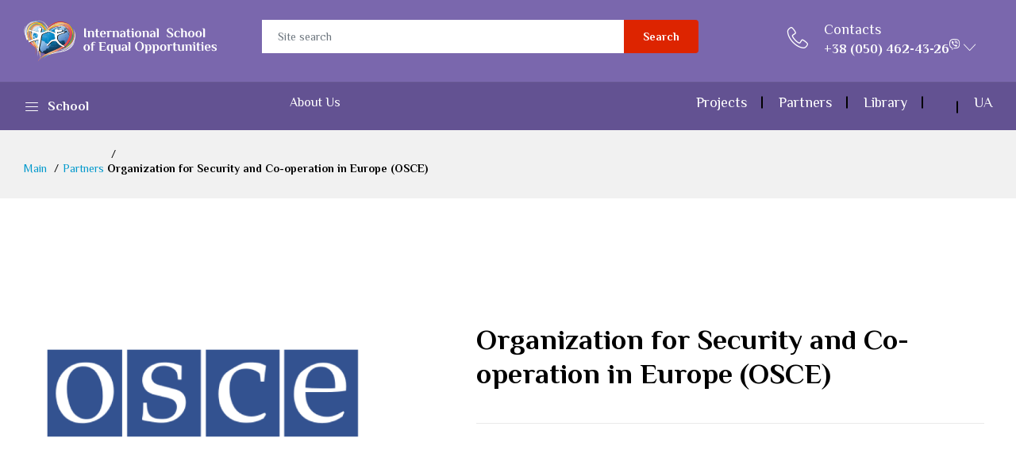

--- FILE ---
content_type: text/html; charset=UTF-8
request_url: http://gender-ua.org/en/organization-for-security-and-co-operation-in-europe-osce
body_size: 6346
content:
<!DOCTYPE html>
<html 
    lang="en" 
    itemscope 
    itemtype="http://schema.org/WebPage"
    prefix="og:http://ogp.me/ns# website:http://ogp.me/ns/website# article:http://ogp.me/ns/article# profile:http://ogp.me/ns/profile# fb:http://ogp.me/ns/fb#">
    
<head>

    <!-- Global site tag (gtag.js) - Google Analytics -->
    <script async src="https://www.googletagmanager.com/gtag/js?id=UA-44259620-5"></script>
    <script>
      window.dataLayer = window.dataLayer || [];
      function gtag(){ dataLayer.push(arguments); }
      gtag('js', new Date());
    
      gtag('config', 'UA-44259620-5');
    </script>

    <title>Organization for Security and Co-operation in Europe (OSCE)</title>      
    
    <meta name="description" content="" />
    <meta name="keywords" content="organization for security and co-operation in europe (osce)" />

    <!-- === Каноническая ссылка === -->
    <link rel="canonical" href="https://gender-ua.org/en/organization-for-security-and-co-operation-in-europe-osce" />    
    
    <!-- === WordPress === -->
    <meta name="generator" content="WordPress 2.8.3-pl" />
    
    <!-- === Кодировка сайта === -->
    <meta charset="UTF-8">
    <meta http-equiv="Content-Type" content="text/html; charset=UTF-8" /> 
    
    <!-- === Контент сайта === -->
    <meta http-equiv="Content-Language" Content="en" />
    
    <!-- === Правила для поискового робота === -->
    <meta name="robots" content="index,follow" />
    
    <!-- === Кэширования страниц === -->
    <meta http-equiv="Cache-Control" content="max-age=3600, must-revalidate" />   

    <!-- === For IE === -->
    <meta http-equiv="X-UA-Compatible" content="IE=edge,chrome=1" />    
    
    <!-- === Mobile Metas -->
    <meta name='viewport' content='width=device-width,initial-scale=1'/>
    <meta content='true' name='HandheldFriendly'/>
    <meta content='width' name='MobileOptimized'/>
    <meta content='yes' name='apple-mobile-web-app-capable'/>
    
    <!-- === Apple мета-тег необходим для того, чтобы приложение открылось в полноэкранном режиме === -->
    <meta name="apple-mobile-web-app-capable" content="yes" />
    
    <!-- === Отключаем панель работы с изображениями === -->
    <meta http-equiv="imagetoolbar" content="no" />
    
    <!-- Запрещаем распознавать номера телефонов и адреса === -->
    <meta name="format-detection" content="telephone=no" />
    <meta name="format-detection" content="address=no" />
    <meta http-equiv="x-rim-auto-match" content="none" />
    
    <!-- === Иконка сайта === -->
    <link rel="icon"                         href="/en/assets/userfiles/icons/icon-seo-gender.png" type="image/x-icon" />
    <link rel="shortcut icon"                href="/en/assets/userfiles/icons/icon-seo-gender.png" type="image/x-icon" />
    <link rel="apple-touch-icon-precomposed" href="/en/assets/userfiles/icons/icon-seo-gender.png" type="image/x-icon" />
    
    <!-- Custom CSS: nagagn2003 -->
	<link rel="stylesheet" type="text/css" href="/assets/userfiles/custom/nagan2003.css" media="screen">





    
    <!-- ============================ Настройки Шаблона =============================== -->
    
    <link href="https://fonts.googleapis.com/css?family=Work+Sans:300,400,500,600,700&amp;amp;subset=latin-ext" rel="stylesheet">
    <link rel="stylesheet" href="assets/templates/martfury/fonts/Linearicons/Linearicons/Font/demo-files/demo.css">
    <link rel="stylesheet" href="assets/templates/martfury/plugins/bootstrap4/css/bootstrap.min.css">
    <link rel="stylesheet" href="assets/templates/martfury/plugins/owl-carousel/assets/owl.carousel.css">
    <link rel="stylesheet" href="assets/templates/martfury/plugins/slick/slick/slick.css">
    <link rel="stylesheet" href="assets/templates/martfury/plugins/lightGallery-master/dist/css/lightgallery.min.css">
    <link rel="stylesheet" href="assets/templates/martfury/plugins/jquery-bar-rating/dist/themes/fontawesome-stars.css">
    <link rel="stylesheet" href="assets/templates/martfury/plugins/jquery-ui/jquery-ui.min.css">
    <link rel="stylesheet" href="assets/templates/martfury/plugins/select2/dist/css/select2.min.css">
    <link rel="stylesheet" href="assets/templates/martfury/css/style.css">
    <link rel="stylesheet" href="assets/templates/martfury/css/autopart.css">
    <link rel="stylesheet" href="assets/templates/martfury/css/nagaiev-style.css">
    
    <!-- Fonts -->
    <link rel="preconnect" href="https://fonts.gstatic.com/">
    <link href="https://fonts.googleapis.com/css?family=Open+Sans:300,400,600,700,800" rel="stylesheet">
    <link href="https://fonts.googleapis.com/css?family=Philosopher:300,400,600,700,800" rel="stylesheet">
    <link href="https://fonts.googleapis.com/css?family=Rubik:300,400,600,700,800" rel="stylesheet">
    
    <!-- Icons/Glyphs -->
    <link rel="stylesheet" href="assets/templates/martfury/plugins/fontawesome-free-5.9.0-web/css/all.css"> <!--load all styles -->
    <link rel="stylesheet" href="assets/templates/martfury/plugins/font-awesome/css/font-awesome.min.css">
    <!-- SVG Icons -->
    <script src="https://cdn.linearicons.com/free/1.0.0/svgembedder.min.js"></script>
    
</head>

<body>

    <header class="header header--1" data-sticky="true">
        <div class="header__top">
            <div class="ps-container">
                <div class="header__left">
                    
                    <a class="header__extra" style="width:65px; height:auto; margin-right:10px;" href="/en/">
                    	<img 
                            src="/en/assets/userfiles/logotype/martfury/tormarka-seo.svg"
                            alt="International School of Equal Opportunities"
                            title="International School of Equal Opportunities"
                        />
                    </a>
                    
                    <a class="ps-logo" href="/en/">
                    	<img 
                            src="/en/assets/userfiles/logotype/martfury/logotip-seo-en.svg"
                            alt="International School of Equal Opportunities"
                            title="International School of Equal Opportunities"
                        />
                    </a>
                    
                                        <div class="menu--product-categories">
                        
                        <div class="menu__toggle"><i class="icon-menu"></i><span> School</span></div>
                        
                        <div class="menu__content">
                                
                            <ul class="menu--dropdown">
	<li class="current-menu-item menu-item-has-children has-mega-menu">
	    <a href="school-of-equal-opportunities"><img src="assets/userfiles/icons/megamenu/icon-megamenu-seo.svg" alt="School of Equal Opportunities">School of Equal Opportunities</a><div class="mega-menu">
                                        <div class="mega-menu__column">
                                            <ul class="mega-menu__list">
                                                <li class="current-menu-item "><a href="code-of-the-school-of-equal-opportunities" >Code Of The School Of Equal Opportunities</a></li><li class="current-menu-item "><a href="founders-of-the-school-of-equal-opportunities" >Founders Of The School Of Equal Opportunities</a></li><li class="current-menu-item "><a href="trainers-and-experts-of-the-school-of-equal-opportunities" >Trainers And Experts Of The School Of Equal Opportunities</a></li><li class="current-menu-item "><a href="mission-of-the-school-of-equal-opportunities" >Mission Of The School Of Equal Opportunities</a></li><li class="current-menu-item "><a href="vision-of-the-school-of-equal-opportunities" >Vision Of The School Of Equal Opportunities</a></li><li class="current-menu-item "><a href="press-kit" >Press-Кiт</a></li>                                            </ul>
                                        </div>
                                    </div>	</li>

	<li class="current-menu-item menu-item-has-children has-mega-menu">
	    <a href="directions-of-activity"><img src="assets/userfiles/icons/megamenu/icon-megamenu-directions.svg" alt="Directions Of Activity">Directions Of Activity</a><div class="mega-menu">
                                        <div class="mega-menu__column">
                                            <ul class="mega-menu__list">
                                                <li class="current-menu-item "><a href="no-for-human-trafficking" >No! - For human trafficking</a></li><li class="current-menu-item "><a href="counteraction-of-csec" >Counteraction of CSEC</a></li><li class="current-menu-item "><a href="hiv-aids-prevention" >HIV / AIDS prevention</a></li><li class="current-menu-item "><a href="internet-security" >Internet security</a></li><li class="current-menu-item "><a href="children-with-special-needs" >Children with special needs</a></li><li class="current-menu-item "><a href="protecting-an-unborn-child" >Protecting an unborn child</a></li><li class="current-menu-item "><a href="advocacy" >Advocacy</a></li><li class="current-menu-item "><a href="gender-observatory" >Gender Observatory</a></li><li class="current-menu-item "><a href="genderna-rivnist" >Gender equality</a></li><li class="current-menu-item "><a href="safe-conduct-of-young-people" >Safe conduct of young people</a></li><li class="current-menu-item "><a href="learn-how-to-defend-ourselves" >Learn how to defend ourselves</a></li>                                            </ul>
                                        </div>
                                    </div>	</li>

	<li class="current-menu-item menu-item-has-children has-mega-menu">
	    <a href="form-of-activity"><img src="assets/userfiles/icons/megamenu/icon-megamenu-activity.svg" alt="Form Of Activity">Form Of Activity</a><div class="mega-menu">
                                        <div class="mega-menu__column">
                                            <ul class="mega-menu__list">
                                                <li class="current-menu-item "><a href="vseukrainskie-gendernye-shkoly" >Всеукраинские гендерные школы [ожидает перевода]</a></li><li class="current-menu-item "><a href="forum-theatre" >Forum-theatre</a></li><li class="current-menu-item "><a href="anti-crisis-center-mayak" >Anti-crisis center MAYAK</a></li><li class="current-menu-item "><a href="networking" >Networking</a></li>                                            </ul>
                                        </div>
                                    </div>	</li>

	<li class="current-menu-item menu-item-has-children has-mega-menu">
	    <a href="our-theatre"><img src="assets/userfiles/icons/megamenu/icon-megamenu-theatre.svg" alt="Our Theatre">Our Theatre</a><div class="mega-menu">
                                        <div class="mega-menu__column">
                                            <ul class="mega-menu__list">
                                                <li class="current-menu-item "><a href="history-of-theatre" >History of Theatre</a></li><li class="current-menu-item "><a href="forms-of-theatrical-performances" >Forms of theatrical performances</a></li>                                            </ul>
                                        </div>
                                    </div>	</li>

	<li class="current-menu-item menu-item-has-children has-mega-menu">
	    <a href="our-reports"><img src="assets/userfiles/icons/megamenu/icon-megamenu-report.svg" alt="Our Reports">Our Reports</a>	</li>

    <li class="current-menu-item ">
        <a href="photo"><img src="assets/userfiles/icons/megamenu/icon-megamenu-photo.svg" alt="Photo">Photo</a>
    </li>

    <li class="current-menu-item ">
        <a href="video"><img src="assets/userfiles/icons/megamenu/icon-megamenu-video.svg" alt="Video">Video</a>
    </li>
</ul>
                                
                        </div>
                    </div>
                    
                </div>
                <div class="header__center">
                    <form class="ps-form--quick-search" action="https://gender-ua.org/serach" method="get">
		    
		    			<input type="hidden" name="id" class="search-input form-control" value="297" /> 
			
						<input id="search" class="form-control" name="search" type="search" placeholder="Site search" class="form-control">
                
                		<button type="submit">Search</button>
                    
                </form>
                </div>
                <div class="header__right">
                    <div class="header__actions">
                        
                        <div class="ps-block--header-hotline">
                            <div class="ps-block__left"><i class="icon-telephone"></i></div>
                            <div class="ps-block__right">
                                <p>                                
                                
                                    <a href="https://gender-ua.org/contacts">
                                        Contacts
                                    </a>
                                        
	
                                    <strong data-toggle="modal" data-target="#exampleModalCenter">   
                                        +38 (050) 462-43-26<sup><i class="fab fa-viber" style="font-size:14px;"></i></sup>
                                    	<i class="icon-chevron-down"></i>
                                    </strong>
                                </p>
                            </div>
                        </div>                        
                    </div>
                </div>
            </div>
        </div>
        <nav class="navigation">
            <div class="ps-container">
                <div class="navigation__left">
                    
                                        <div class="menu--product-categories">
                        
                        <div class="menu__toggle"><i class="icon-menu"></i><span> School</span></div>
                        
                        <div class="menu__content">
                                
                            <ul class="menu--dropdown">
	<li class="current-menu-item menu-item-has-children has-mega-menu">
	    <a href="school-of-equal-opportunities"><img src="assets/userfiles/icons/megamenu/icon-megamenu-seo.svg" alt="School of Equal Opportunities">School of Equal Opportunities</a><div class="mega-menu">
                                        <div class="mega-menu__column">
                                            <ul class="mega-menu__list">
                                                <li class="current-menu-item "><a href="code-of-the-school-of-equal-opportunities" >Code Of The School Of Equal Opportunities</a></li><li class="current-menu-item "><a href="founders-of-the-school-of-equal-opportunities" >Founders Of The School Of Equal Opportunities</a></li><li class="current-menu-item "><a href="trainers-and-experts-of-the-school-of-equal-opportunities" >Trainers And Experts Of The School Of Equal Opportunities</a></li><li class="current-menu-item "><a href="mission-of-the-school-of-equal-opportunities" >Mission Of The School Of Equal Opportunities</a></li><li class="current-menu-item "><a href="vision-of-the-school-of-equal-opportunities" >Vision Of The School Of Equal Opportunities</a></li><li class="current-menu-item "><a href="press-kit" >Press-Кiт</a></li>                                            </ul>
                                        </div>
                                    </div>	</li>

	<li class="current-menu-item menu-item-has-children has-mega-menu">
	    <a href="directions-of-activity"><img src="assets/userfiles/icons/megamenu/icon-megamenu-directions.svg" alt="Directions Of Activity">Directions Of Activity</a><div class="mega-menu">
                                        <div class="mega-menu__column">
                                            <ul class="mega-menu__list">
                                                <li class="current-menu-item "><a href="no-for-human-trafficking" >No! - For human trafficking</a></li><li class="current-menu-item "><a href="counteraction-of-csec" >Counteraction of CSEC</a></li><li class="current-menu-item "><a href="hiv-aids-prevention" >HIV / AIDS prevention</a></li><li class="current-menu-item "><a href="internet-security" >Internet security</a></li><li class="current-menu-item "><a href="children-with-special-needs" >Children with special needs</a></li><li class="current-menu-item "><a href="protecting-an-unborn-child" >Protecting an unborn child</a></li><li class="current-menu-item "><a href="advocacy" >Advocacy</a></li><li class="current-menu-item "><a href="gender-observatory" >Gender Observatory</a></li><li class="current-menu-item "><a href="genderna-rivnist" >Gender equality</a></li><li class="current-menu-item "><a href="safe-conduct-of-young-people" >Safe conduct of young people</a></li><li class="current-menu-item "><a href="learn-how-to-defend-ourselves" >Learn how to defend ourselves</a></li>                                            </ul>
                                        </div>
                                    </div>	</li>

	<li class="current-menu-item menu-item-has-children has-mega-menu">
	    <a href="form-of-activity"><img src="assets/userfiles/icons/megamenu/icon-megamenu-activity.svg" alt="Form Of Activity">Form Of Activity</a><div class="mega-menu">
                                        <div class="mega-menu__column">
                                            <ul class="mega-menu__list">
                                                <li class="current-menu-item "><a href="vseukrainskie-gendernye-shkoly" >Всеукраинские гендерные школы [ожидает перевода]</a></li><li class="current-menu-item "><a href="forum-theatre" >Forum-theatre</a></li><li class="current-menu-item "><a href="anti-crisis-center-mayak" >Anti-crisis center MAYAK</a></li><li class="current-menu-item "><a href="networking" >Networking</a></li>                                            </ul>
                                        </div>
                                    </div>	</li>

	<li class="current-menu-item menu-item-has-children has-mega-menu">
	    <a href="our-theatre"><img src="assets/userfiles/icons/megamenu/icon-megamenu-theatre.svg" alt="Our Theatre">Our Theatre</a><div class="mega-menu">
                                        <div class="mega-menu__column">
                                            <ul class="mega-menu__list">
                                                <li class="current-menu-item "><a href="history-of-theatre" >History of Theatre</a></li><li class="current-menu-item "><a href="forms-of-theatrical-performances" >Forms of theatrical performances</a></li>                                            </ul>
                                        </div>
                                    </div>	</li>

	<li class="current-menu-item menu-item-has-children has-mega-menu">
	    <a href="our-reports"><img src="assets/userfiles/icons/megamenu/icon-megamenu-report.svg" alt="Our Reports">Our Reports</a>	</li>

    <li class="current-menu-item ">
        <a href="photo"><img src="assets/userfiles/icons/megamenu/icon-megamenu-photo.svg" alt="Photo">Photo</a>
    </li>

    <li class="current-menu-item ">
        <a href="video"><img src="assets/userfiles/icons/megamenu/icon-megamenu-video.svg" alt="Video">Video</a>
    </li>
</ul>
                                
                        </div>
                    </div>
                    
                </div>
                <div class="navigation__right">  
                        
                    <ul class="menu"><li class="current-menu-item"><a href="about-us">About Us</a></li></ul>
                        
                    <ul class="navigation__extra">
                        
                        <li><a href="projects">Projects</a></li><li><a href="partners">Partners</a></li><li><a href="library">Library</a></li>
                        
                        <li>
                                                        <div class="language">
                                
    <li>
        <a href="https://gender-ua.org/organizatsiya-z-bezpeki-ta-spivrobitnitstva-v-ievropi-obsie">
            UA
        </a>
    </li>

                            </div>
                        </li>
                    </ul>
            </div>
        </nav>
    </header>

    <header class="header header--mobile" data-sticky="true">
        <div class="header__top">
            <div class="header__right">
                <ul class="navigation__extra">                    
                    <li><a href="about-us">About Us</a></li><li><a href="partners">Partners</a></li><li><a href="contacts">Contacts</a></li>
                </ul>
            </div>
        </div>
        
        <div class="navigation--mobile">
        
            <div class="navigation__left">
            	<a class="ps-logo" href="/en/">
                	<img 
                        src="/en/assets/userfiles/logotype/martfury/tormarka-seo.svg" 
                        alt="International School of Equal Opportunities"
                        title="International School of Equal Opportunities" 
                        height="40px;">
                </a>
                    
<a href="https://gender-ua.org/organizatsiya-z-bezpeki-ta-spivrobitnitstva-v-ievropi-obsie" class="uk m-left-10">
    <img src="assets/templates/martfury/img/flag/uk.png">
</a>




                
            </div>
            
            <div class="navigation__right">
                <div class="header__actions">
                    <div class="ps-block--user-header">
                        <div class="ps-block__left" data-toggle="modal" data-target="#exampleModalCenter"><i class="icon-telephone"></i></div>
                    </div>
                </div>
            </div>
        </div>
        
        <div class="ps-search--mobile">            
            <form role="search" class="ps-form--search-mobile" action="organization-for-security-and-co-operation-in-europe-osce" method="get">
		    
		    <input type="hidden" name="id" class="search-input form-control" value="666" /> 
    		
    		<div class="form-group--nest">
    			<input id="search" class="form-control" name="search" type="search" placeholder="Site search">
                <button><i class="icon-magnifier"></i></button>
            </div>
			
		</form>
        </div>
    </header>
    
        <div class="ps-panel--sidebar" id="menu-mobile">
        <div class="ps-panel__header">
            <h3>Menu</h3>
        </div>
        <div class="ps-panel__content">
            <ul class="menu--mobile">
            
                <li class="line"><a href="about-us">About Us</a></li><li class="line"><a href="projects">Projects</a></li><li class="line"><a href="partners">Partners</a></li><li class="line"><a href="library">Library</a></li><li class="line"><a href="contacts">Contacts</a></li>
            </ul>
        </div>
    </div>
    
        <div class="ps-panel--sidebar" id="navigation-mobile">
        <div class="ps-panel__header">
            <h3>School</h3>
        </div>
        <div class="ps-panel__content">
        
        	<ul class="menu--mobile"><li class="current-menu-item menu-item-has-children has-mega-menu"><a href="school-of-equal-opportunities">School of Equal Opportunities</a><span class="sub-toggle"></span>
                        <div class="mega-menu">
                         	<ul class="menu--mobile"><li class="current-menu-item"><a href="code-of-the-school-of-equal-opportunities"  class="first">Code Of The School Of Equal Opportunities</a></li><li class="current-menu-item"><a href="founders-of-the-school-of-equal-opportunities" >Founders Of The School Of Equal Opportunities</a></li><li class="current-menu-item"><a href="trainers-and-experts-of-the-school-of-equal-opportunities" >Trainers And Experts Of The School Of Equal Opportunities</a></li><li class="current-menu-item"><a href="mission-of-the-school-of-equal-opportunities" >Mission Of The School Of Equal Opportunities</a></li><li class="current-menu-item"><a href="vision-of-the-school-of-equal-opportunities" >Vision Of The School Of Equal Opportunities</a></li><li class="current-menu-item"><a href="press-kit"  class="last">Press-Кiт</a></li></ul>
                        </div>
                    </li><li class="current-menu-item menu-item-has-children has-mega-menu"><a href="directions-of-activity">Directions Of Activity</a><span class="sub-toggle"></span>
                        <div class="mega-menu">
                         	<ul class="menu--mobile"><li class="current-menu-item"><a href="no-for-human-trafficking"  class="first">No! - For human trafficking</a></li><li class="current-menu-item"><a href="counteraction-of-csec" >Counteraction of CSEC</a></li><li class="current-menu-item"><a href="hiv-aids-prevention" >HIV / AIDS prevention</a></li><li class="current-menu-item"><a href="internet-security" >Internet security</a></li><li class="current-menu-item"><a href="children-with-special-needs" >Children with special needs</a></li><li class="current-menu-item"><a href="protecting-an-unborn-child" >Protecting an unborn child</a></li><li class="current-menu-item"><a href="advocacy" >Advocacy</a></li><li class="current-menu-item"><a href="gender-observatory" >Gender Observatory</a></li><li class="current-menu-item"><a href="genderna-rivnist" >Gender equality</a></li><li class="current-menu-item"><a href="safe-conduct-of-young-people" >Safe conduct of young people</a></li><li class="current-menu-item"><a href="learn-how-to-defend-ourselves"  class="last">Learn how to defend ourselves</a></li></ul>
                        </div>
                    </li><li class="current-menu-item menu-item-has-children has-mega-menu"><a href="form-of-activity">Form Of Activity</a><span class="sub-toggle"></span>
                        <div class="mega-menu">
                         	<ul class="menu--mobile"><li class="current-menu-item"><a href="vseukrainskie-gendernye-shkoly"  class="first">Всеукраинские гендерные школы [ожидает перевода]</a></li><li class="current-menu-item"><a href="forum-theatre" >Forum-theatre</a></li><li class="current-menu-item"><a href="anti-crisis-center-mayak" >Anti-crisis center MAYAK</a></li><li class="current-menu-item"><a href="networking"  class="last">Networking</a></li></ul>
                        </div>
                    </li><li class="current-menu-item menu-item-has-children has-mega-menu"><a href="our-theatre">Our Theatre</a><span class="sub-toggle"></span>
                        <div class="mega-menu">
                         	<ul class="menu--mobile"><li class="current-menu-item"><a href="history-of-theatre"  class="first">History of Theatre</a></li><li class="current-menu-item"><a href="forms-of-theatrical-performances"  class="last">Forms of theatrical performances</a></li></ul>
                        </div>
                    </li><li class="current-menu-item"><a href="our-reports" >Our Reports</a></li><li class="current-menu-item"><a href="photo" >Photo</a></li><li class="current-menu-item"><a href="video"  class="last">Video</a></li></ul>
            
        </div>
    </div>
    
    <div class="navigation--list">
        <div class="navigation__content">
        	<a class="navigation__item ps-toggle--sidebar" href="#menu-mobile"><i class="icon-menu"></i>
            	<span> Menu </span> 
            </a>
            
            <a class="navigation__item ps-toggle--sidebar" href="#navigation-mobile"><i class="icon-list4"></i>
            	<span> School </span>
            </a>
            
            <a class="navigation__item" href=""><i class="icon-magnifier"></i>
            	<span> Search </span>
            </a>
        </div>
    </div>

    <div class="ps-breadcrumb">
        <div class="ps-container">
    
            <ul class="breadcrumb"><li><a href="https://gender-ua.org/en/" title="Main">Main</a></li>
<li><a href="partners" title="Partners">Partners</a></li>
<li><h5 class="pdo_Crumbs">Organization for Security and Co-operation in Europe (OSCE)</h5></li></ul>
    
        </div>
    </div>

<div class="ps-page--my-account">
    <div class="ps-my-account-2">
        <div class="container">
            <div class="ps-section__wrapper">
                <div class="ps-section__left">
                    <img src="assets/userfiles/images/partners/osce.png" alt="Organization for Security and Co-operation in Europe (OSCE)">
                </div>
                <div class="ps-section__right">
                    <figure class="ps-section__desc">
                        <figcaption style="margin-bottom: 0px;"><h1 style="font-size:36px;">Organization for Security and Co-operation in Europe (OSCE)</h1></figcaption>
                    </figure>
                    
                    <p></p>
                    
                </div>
            </div>
        </div>
    </div>
</div>

    <footer class="ps-footer">
        <div class="ps-container">
            <div class="ps-footer__widgets">
                
                <aside class="widget widget_footer widget_contact-us">
                    <h4 class="widget-title">Contacts</h4>
                    <div class="widget_content">
                        <a class="tel" href="tel:+380504624326">
                        	+38 (050) 462-43-26<sup><i class="fab fa-viber" style="font-size:14px;"></i></sup> 
                        </a>
                        <p>03141, Ukraine, Kyiv, <br> street Volgogradskaya, 23, of. 32 </p>
                        <!--
                        <p><a style="font-size:18px;" href="mailto:gender@ukr.net"></p>gender@ukr.net </a>
                        -->
                        <ul class="ps-list--social">
                        	<li><a href="https://www.facebook.com/ipoSEO/" target="_blank" class="facebook"><i class="fa fa-facebook"></i></a></li>                             
                                                  
                                                    
                            <li><a href="https://www.youtube.com/channel/UC0HrR4f6TDFVjzurTihZreQ" target="_blank" class="youtube"><i class="fa fa-youtube"></i></a></li>                        
                            
                        </ul>
                    </div>
                </aside>
                
                <aside class="widget widget_footer">
                    <h4 class="widget-title">Quick links</h4>
                    <ul class="ps-list--link">
                    	<li><a href="projects">Projects</a></li><li><a href="partners">Partners</a></li><li><a href="library">Library</a></li>
                    </ul>
                </aside>
                
                <aside class="widget widget_footer">
                    <h4 class="widget-title">School</h4>

                    <ul class="ps-list--link">
                    	<li><a href="about-us">About Us</a></li><li><a href="contacts">Contacts</a></li>
                    </ul>
                </aside>
                
                <aside class="widget widget_footer widget_contact-us">
                    
                    <a class="ps-logo" href="/en/">
                        <img 
                        	src="/en/assets/userfiles/logotype/martfury/logotype-seo-small-en.svg" 
                            alt="International School of Equal Opportunities"
                            title="International School of Equal Opportunities" >
                    </a>
                    
                    <h4 class="widget-title"></h4>                    
                    <div class="widget_content">
                        <p>School of Equal Opportunities is <br>
International non-governmental organization, <br>
created on the initiative of youth and registered <br>
at the Ministry of Justice</p>
                    </div>
                </aside>
                
            </div>
            
            <div class="ps-footer__copyright">
                <p>© All rights reserved
                    «International School of Equal Opportunities» 
                     2009-2025
                </p>
                
                <p style="font-size:12px; color: #878786;"><span>The project was created by the company <a href="https://nagaiev.com.ua" target="_blank">«Nagaiev Branding»</a></span>
                    <a href="https://nagaiev.com.ua" target="_blank" style="margin-left:5px;"><img src="assets/userfiles/logotype/logotype-nagaiev.svg" alt="Nagaiev branding"></a>
                </p>
            </div>
        </div>
    </footer>
    
    <div id="back2top"><i class="pe-7s-angle-up"></i></div>
    
    <div class="ps-site-overlay"></div>
    <div id="loader-wrapper">
        <div class="loader-section section-left"></div>
        <div class="loader-section section-right"></div>
    </div>

    <script src="assets/templates/martfury/plugins/jquery-1.12.4.min.js"></script>
    <script src="assets/templates/martfury/plugins/popper.min.js"></script>
    <script src="assets/templates/martfury/plugins/owl-carousel/owl.carousel.min.js"></script>
    <script src="assets/templates/martfury/plugins/bootstrap4/js/bootstrap.min.js"></script>
    <script src="assets/templates/martfury/plugins/imagesloaded.pkgd.min.js"></script>
    <script src="assets/templates/martfury/plugins/masonry.pkgd.min.js"></script>
    <script src="assets/templates/martfury/plugins/isotope.pkgd.min.js"></script>
    <script src="assets/templates/martfury/plugins/jquery.matchHeight-min.js"></script>
    <script src="assets/templates/martfury/plugins/slick/slick/slick.min.js"></script>
    <script src="assets/templates/martfury/plugins/jquery-bar-rating/dist/jquery.barrating.min.js"></script>
    <script src="assets/templates/martfury/plugins/slick-animation.min.js"></script>
    <script src="assets/templates/martfury/plugins/lightGallery-master/dist/js/lightgallery-all.min.js"></script>
    <script src="assets/templates/martfury/plugins/jquery-ui/jquery-ui.min.js"></script>
    <script src="assets/templates/martfury/plugins/sticky-sidebar/dist/sticky-sidebar.min.js"></script>
    <script src="assets/templates/martfury/plugins/jquery.slimscroll.min.js"></script>
    <script src="assets/templates/martfury/plugins/select2/dist/js/select2.full.min.js"></script>
    <script src="assets/templates/martfury/plugins/gmap3.min.js"></script>
    <!-- custom scripts-->
    <script src="assets/templates/martfury/js/myscripts.js"></script>
    <script src="assets/templates/martfury/js/main.js"></script>
    <script src="https://maps.googleapis.com/maps/api/js?key=AIzaSyC1_bNYMrvI2_COP4r9q4P4ApaLiA8CUWo"></script>
    
    
    <!-- Модальное окно контактов -->
        <!-- Modal -->
    <div class="modal fade" id="exampleModalCenter" tabindex="-1" role="dialog" aria-labelledby="exampleModalCenterTitle" aria-hidden="true">
        <div class="modal-dialog modal-dialog-centered" role="document">
            <div class="modal-content">
                <div class="modal-header">
                    <h3 class="modal-title" id="exampleModalLongTitle" style="padding-left:20px; padding-top:20px;">
                    	<img src="/en/assets/userfiles/logotype/martfury/tormarka-seo.svg">
                    	Contact Information:</h3>
                    <button type="button" class="close" data-dismiss="modal" aria-label="Close">
                        <span aria-hidden="true">&times;</span>
                    </button>
                </div>
            
                <div class="modal-body" style="padding:40px;">
                    <h4>Our phones:</h4>
                    <p>
                        <a href="tel:+380504624326">
                        +38 (050) 462-43-26<sup><i class="fab fa-viber" style="font-size:14px;"></i></sup>
                        </a>
                    </p>
                    <p>
                        <a href="tel:+380442751468">
                        +38 (044) 275-14-68
                        </a>
                    </p>
                    <hr>
                
                    <h4>Our address:</h4>
                    <p>
                        <a href="tel:+380504624326">
                        03141, Україна, м. Київ, <br>вул. Волгоградська, 23, оф. 32
                        </a>
                    </p>
                    <hr>
                
                    <h4>Work schedule:</h4>
                    <dl>
                        <!--<dt _ngcontent-c30="">Час работи:</dt>-->
                        <dd _ngcontent-c30="">Пн-Пт: 9:00-18:00</dd>
                    </dl>
                </div>
            </div>
        </div>
    </div>

</body>
</html>

--- FILE ---
content_type: image/svg+xml
request_url: http://gender-ua.org/en/assets/userfiles/logotype/logotype-nagaiev.svg
body_size: 5349
content:
<?xml version="1.0" encoding="utf-8"?>
<!-- Generator: Adobe Illustrator 16.0.0, SVG Export Plug-In . SVG Version: 6.00 Build 0)  -->
<!DOCTYPE svg PUBLIC "-//W3C//DTD SVG 1.1//EN" "http://www.w3.org/Graphics/SVG/1.1/DTD/svg11.dtd">
<svg version="1.1" id="Слой_1" xmlns="http://www.w3.org/2000/svg" xmlns:xlink="http://www.w3.org/1999/xlink" x="0px" y="0px"
	 width="56.693px" height="27.496px" viewBox="0 0 56.693 27.496" enable-background="new 0 0 56.693 27.496" xml:space="preserve">
<g>
	<path fill="#878787" d="M0.024,18.185V8.014l6.914,7.244V8.657h1.458v10.114l-6.915-7.244v6.657H0.024z"/>
	<path fill="#878787" d="M16.28,15.886h-4.071l-1.042,2.299H9.594L14.337,8.1l4.514,10.084H17.28L16.28,15.886z M15.695,14.514
		l-1.415-3.228l-1.472,3.228H15.695z"/>
	<path fill="#878787" d="M35.936,15.886h-4.072l-1.042,2.299H29.25L33.992,8.1l4.515,10.084h-1.572L35.936,15.886z M35.35,14.514
		l-1.413-3.228l-1.473,3.228H35.35z"/>
	<path fill="#878787" d="M47.458,10.029H43.66v2.27h3.685v1.372H43.66v3.142h3.798v1.371h-5.255V8.657h5.255V10.029z"/>
	<path fill="#878787" d="M49.83,8.657l2.658,6.642l2.656-6.642h1.572L52.488,18.8L48.26,8.657H49.83z"/>
	<g>
		<g>
			<path fill="#878787" d="M28.275,14.501v12.995c-5.19-2.469-8.909-7.915-8.909-13.768c0-4.822,2.578-10.749,8.909-13.768v1.988
				c-4.454,2.466-7.067,7.178-7.067,11.78c0,3.793,1.803,7.768,5.227,10.492v-9.72H28.275z"/>
		</g>
	</g>
	<g>
		<g>
			<g>
				<path fill="#878787" d="M26.092,8.89c-0.087-0.034-0.182-0.054-0.282-0.054c-0.103,0-0.2,0.021-0.289,0.058
					c0.112,0.189,0.175,0.414,0.175,0.653c0,0.243-0.065,0.468-0.179,0.661c0.089,0.038,0.188,0.059,0.292,0.059
					c0.107,0,0.209-0.022,0.3-0.063c-0.118-0.194-0.186-0.424-0.186-0.672C25.924,9.297,25.985,9.078,26.092,8.89z"/>
				<path fill="#878787" d="M26.476,9.273c0.035,0.087,0.054,0.182,0.054,0.283c0,0.102-0.02,0.199-0.057,0.288
					c-0.19-0.111-0.415-0.176-0.655-0.176c-0.243,0-0.469,0.066-0.66,0.18c-0.037-0.09-0.058-0.188-0.058-0.292
					c0-0.108,0.022-0.209,0.061-0.301c0.194,0.117,0.425,0.187,0.672,0.187C26.069,9.442,26.288,9.38,26.476,9.273z"/>
			</g>
			<g>
				<path fill="#878787" d="M29.098,8.89c-0.085-0.034-0.181-0.054-0.281-0.054c-0.104,0-0.202,0.021-0.29,0.058
					c0.11,0.189,0.175,0.414,0.175,0.653c0,0.243-0.065,0.468-0.18,0.661c0.09,0.038,0.189,0.059,0.294,0.059
					c0.107,0,0.208-0.022,0.3-0.063c-0.119-0.194-0.187-0.424-0.187-0.672C28.931,9.297,28.991,9.078,29.098,8.89z"/>
				<path fill="#878787" d="M29.481,9.273c0.034,0.087,0.054,0.182,0.054,0.283c0,0.102-0.02,0.199-0.056,0.288
					c-0.19-0.111-0.415-0.176-0.654-0.176c-0.243,0-0.469,0.066-0.661,0.18c-0.036-0.09-0.059-0.188-0.059-0.292
					c0-0.108,0.022-0.209,0.063-0.301c0.193,0.117,0.425,0.187,0.674,0.187C29.075,9.442,29.294,9.38,29.481,9.273z"/>
			</g>
			<g>
				<path fill="#878787" d="M26.092,11.742c-0.087-0.033-0.182-0.054-0.282-0.054c-0.103,0-0.2,0.021-0.289,0.058
					c0.112,0.19,0.175,0.415,0.175,0.654c0,0.242-0.065,0.468-0.179,0.66c0.089,0.038,0.188,0.059,0.292,0.059
					c0.107,0,0.209-0.022,0.3-0.062c-0.118-0.194-0.186-0.424-0.186-0.672C25.924,12.149,25.985,11.93,26.092,11.742z"/>
				<path fill="#878787" d="M26.476,12.126c0.035,0.086,0.054,0.182,0.054,0.282c0,0.103-0.02,0.2-0.057,0.288
					c-0.19-0.111-0.415-0.176-0.655-0.176c-0.243,0-0.469,0.066-0.66,0.18c-0.037-0.089-0.058-0.188-0.058-0.292
					c0-0.108,0.022-0.209,0.061-0.301c0.194,0.117,0.425,0.187,0.672,0.187C26.069,12.294,26.288,12.232,26.476,12.126z"/>
			</g>
			<g>
				<path fill="#878787" d="M29.098,11.742c-0.085-0.033-0.181-0.054-0.281-0.054c-0.104,0-0.202,0.021-0.29,0.058
					c0.11,0.19,0.175,0.415,0.175,0.654c0,0.242-0.065,0.468-0.18,0.66c0.09,0.038,0.189,0.059,0.294,0.059
					c0.107,0,0.208-0.022,0.3-0.062c-0.119-0.194-0.187-0.424-0.187-0.672C28.931,12.149,28.991,11.93,29.098,11.742z"/>
				<path fill="#878787" d="M29.481,12.126c0.034,0.086,0.054,0.182,0.054,0.282c0,0.103-0.02,0.2-0.056,0.288
					c-0.19-0.111-0.415-0.176-0.654-0.176c-0.243,0-0.469,0.066-0.661,0.18c-0.036-0.089-0.059-0.188-0.059-0.292
					c0-0.108,0.022-0.209,0.063-0.301c0.193,0.117,0.425,0.187,0.674,0.187C29.075,12.294,29.294,12.232,29.481,12.126z"/>
			</g>
			<path fill="#878787" d="M27.719,11.851v-0.832v-0.084v-0.832V9.334c0-0.198,0.073-0.379,0.193-0.518
				c-0.149-0.128-0.349-0.206-0.566-0.206c-0.221,0-0.42,0.078-0.57,0.206c0.121,0.139,0.195,0.319,0.195,0.518v0.769v0.832v0.084
				v0.832v0.768c0,0.2-0.075,0.38-0.195,0.519c0.15,0.128,0.349,0.207,0.57,0.207c0.217,0,0.417-0.078,0.566-0.207
				c-0.12-0.138-0.193-0.319-0.193-0.519V11.851z"/>
			<path fill="#878787" d="M26.471,11.352h0.832h0.084h0.831h0.768c0.198,0,0.379,0.073,0.518,0.194
				c0.129-0.15,0.208-0.349,0.208-0.568c0-0.22-0.079-0.419-0.208-0.569c-0.138,0.121-0.32,0.194-0.518,0.194h-0.768h-0.831h-0.084
				h-0.832h-0.77c-0.198,0-0.379-0.073-0.517-0.194c-0.129,0.15-0.208,0.349-0.208,0.569c0,0.219,0.078,0.418,0.208,0.568
				c0.138-0.121,0.319-0.194,0.517-0.194H26.471z"/>
			<circle fill="#878787" cx="24.722" cy="10.978" r="0.314"/>
			<circle fill="#878787" cx="29.967" cy="10.978" r="0.314"/>
			<circle fill="#878787" cx="27.343" cy="13.598" r="0.314"/>
			<circle fill="#878787" cx="27.343" cy="8.352" r="0.315"/>
		</g>
	</g>
	<rect x="39.635" y="8.657" fill="#878787" width="1.44" height="9.527"/>
</g>
</svg>


--- FILE ---
content_type: image/svg+xml
request_url: http://gender-ua.org/en/assets/userfiles/logotype/martfury/tormarka-seo.svg
body_size: 663831
content:
<?xml version="1.0" encoding="utf-8"?>
<!-- Generator: Adobe Illustrator 16.0.0, SVG Export Plug-In . SVG Version: 6.00 Build 0)  -->
<!DOCTYPE svg PUBLIC "-//W3C//DTD SVG 1.1//EN" "http://www.w3.org/Graphics/SVG/1.1/DTD/svg11.dtd">
<svg version="1.1" id="Слой_1" xmlns="http://www.w3.org/2000/svg" xmlns:xlink="http://www.w3.org/1999/xlink" x="0px" y="0px"
	 width="70.723px" height="57.833px" viewBox="0 0 70.723 57.833" enable-background="new 0 0 70.723 57.833" xml:space="preserve">
<g>
	
		<linearGradient id="SVGID_1_" gradientUnits="userSpaceOnUse" x1="150.9817" y1="72.9683" x2="169.1028" y2="72.9683" gradientTransform="matrix(0.8061 0.3411 0.3475 -0.8176 -118.3388 50.8759)">
		<stop  offset="0" style="stop-color:#E13E46"/>
		<stop  offset="0.5281" style="stop-color:#F5B685"/>
		<stop  offset="1" style="stop-color:#E96F53"/>
	</linearGradient>
	<path fill="url(#SVGID_1_)" d="M26.136,48.807c0,0,10.094-7.213,19.785-6C45.92,42.807,36.63,40.184,26.136,48.807z"/>
	
		<linearGradient id="SVGID_2_" gradientUnits="userSpaceOnUse" x1="128.0657" y1="129.1274" x2="142.8873" y2="114.3059" gradientTransform="matrix(0.9181 0.3963 0.3963 -0.9181 -156.4577 96.3624)">
		<stop  offset="0.0169" style="stop-color:#E7E7EB"/>
		<stop  offset="0.5449" style="stop-color:#F2F3F5"/>
		<stop  offset="0.7351" style="stop-color:#DDDEE2"/>
		<stop  offset="1" style="stop-color:#C4C5CC"/>
	</linearGradient>
	<path fill="url(#SVGID_2_)" d="M8.448,30.393l2.067-1.125c0,0,0.803,2.309,3.944,4.758c3.144,2.445,8.229,5.951,9.119,12.607
		c0,0-0.783-4.758-4.765-7.785C14.829,35.821,10.32,33.383,8.448,30.393z"/>
	
		<linearGradient id="SVGID_3_" gradientUnits="userSpaceOnUse" x1="109.9534" y1="102.688" x2="130.2815" y2="102.688" gradientTransform="matrix(0.9398 0.3418 0.3418 -0.9398 -131.6628 94.1466)">
		<stop  offset="0" style="stop-color:#E13E46"/>
		<stop  offset="0.5281" style="stop-color:#F5B685"/>
		<stop  offset="1" style="stop-color:#E96F53"/>
	</linearGradient>
	<path fill="url(#SVGID_3_)" d="M7.976,31.903l1.998-1.244c0,0,0.937,2.26,4.217,4.518c3.281,2.262,8.563,5.461,9.842,12.055
		c0,0-1.061-4.701-5.215-7.492C14.664,36.948,10.019,34.78,7.976,31.903z"/>
	
		<linearGradient id="SVGID_4_" gradientUnits="userSpaceOnUse" x1="150.2922" y1="126.5513" x2="157.4749" y2="126.5513" gradientTransform="matrix(0.9398 0.3418 0.3418 -0.9398 -131.6628 94.1466)">
		<stop  offset="0.0056" style="stop-color:#FBC600"/>
		<stop  offset="1" style="stop-color:#FFCF36"/>
	</linearGradient>
	<path fill="url(#SVGID_4_)" d="M47.773,40.504c0,0,9.025-5.004,11.84-13.977c2.814-8.975-0.678-13.489-0.678-13.489
		s4.961,6.399,0.584,15.975C55.989,36.737,47.773,40.504,47.773,40.504z"/>
	
		<linearGradient id="SVGID_5_" gradientUnits="userSpaceOnUse" x1="205.8108" y1="119.8491" x2="214.0588" y2="119.8491" gradientTransform="matrix(0.8801 0.475 0.475 -0.8801 -179.456 35.4032)">
		<stop  offset="0.0169" style="stop-color:#F5CC92"/>
		<stop  offset="1" style="stop-color:#E76422"/>
	</linearGradient>
	<path fill="url(#SVGID_5_)" d="M50.527,42.657c0,0,11.094-4.176,15.791-13.904c4.699-9.727,1.484-15.438,1.484-15.438
		s4.567,8.098-2.009,18.25C60.492,39.749,50.527,42.657,50.527,42.657z"/>
	<path fill="#FCD572" d="M58.509,23.874c0,0,0.776,10.73-15.248,15.17C43.261,39.043,56.994,35.211,58.509,23.874z"/>
	
		<linearGradient id="SVGID_6_" gradientUnits="userSpaceOnUse" x1="134.5481" y1="114.8706" x2="160.5208" y2="114.8706" gradientTransform="matrix(0.9398 0.3418 0.3418 -0.9398 -131.6628 94.1466)">
		<stop  offset="0" style="stop-color:#4BB0E1"/>
		<stop  offset="0.5281" style="stop-color:#9CD7F6"/>
		<stop  offset="1" style="stop-color:#4BB0E1"/>
	</linearGradient>
	<path fill="url(#SVGID_6_)" d="M61.175,15.296c0,0,3.022,8.035,0.778,13.705c-2.241,5.67-6.162,9.018-17.903,13.572
		c-11.746,4.553-14.799,8.488-18.596,13.232c0,0,5.301-7.891,21.971-13.355S65.841,25.008,61.175,15.296z"/>
	
		<linearGradient id="SVGID_7_" gradientUnits="userSpaceOnUse" x1="158.509" y1="114.4458" x2="158.509" y2="147.7349" gradientTransform="matrix(0.9398 0.3418 0.3418 -0.9398 -131.6628 94.1466)">
		<stop  offset="0.0056" style="stop-color:#BBCD00"/>
		<stop  offset="0.4817" style="stop-color:#5AB320"/>
		<stop  offset="0.8346" style="stop-color:#19A136"/>
		<stop  offset="1" style="stop-color:#009A3E"/>
	</linearGradient>
	<path fill="url(#SVGID_7_)" d="M63.293,7.845c0,0,6.981,6.241,3.629,17.886c-3.515,12.201-12.829,14.191-12.829,14.191
		s7.666-3.115,11.569-14.121C69.152,15.969,64.163,9.572,63.293,7.845z"/>
	<path fill="#A7C625" d="M23.073,54.616c0,0,6.792-10.775,23.359-10.289C46.433,44.327,32.031,45.067,23.073,54.616z"/>
	<path fill="#F7C400" d="M49.884,3.963c0,0,8.418-1.458,13.928,4.73c5.504,6.187,3.785,14.797,3.785,14.797s-0.586-9.571-4.615-14
		C58.175,4.21,49.884,3.963,49.884,3.963z"/>
	
		<linearGradient id="SVGID_8_" gradientUnits="userSpaceOnUse" x1="236.2874" y1="9.3164" x2="246.9319" y2="9.3164" gradientTransform="matrix(-0.6141 -0.5339 0.6561 -0.7547 202.8718 169.0807)">
		<stop  offset="0.0169" style="stop-color:#E7E7EB"/>
		<stop  offset="0.5449" style="stop-color:#F2F3F5"/>
		<stop  offset="0.7351" style="stop-color:#DDDEE2"/>
		<stop  offset="1" style="stop-color:#C4C5CC"/>
	</linearGradient>
	<path fill="url(#SVGID_8_)" d="M47.4,41.653c0,0,11.086,0.447,18.195-7.729c3.801-4.375,4.471-8.328,4.377-12.814
		c0,0-0.021,6.15-4.815,11.551C60.914,37.434,56.377,40.516,47.4,41.653z"/>
	
		<linearGradient id="SVGID_9_" gradientUnits="userSpaceOnUse" x1="435.887" y1="68.8726" x2="447.0237" y2="68.8726" gradientTransform="matrix(-0.7926 -0.1845 0.2268 -0.9739 399.434 176.5004)">
		<stop  offset="0.0169" style="stop-color:#E7E7EB"/>
		<stop  offset="0.5449" style="stop-color:#F2F3F5"/>
		<stop  offset="0.7351" style="stop-color:#DDDEE2"/>
		<stop  offset="1" style="stop-color:#C4C5CC"/>
	</linearGradient>
	<path fill="url(#SVGID_9_)" d="M57.146,42.403c0,0,10.476-5.016,13.045-16.061c1.377-5.91,0.061-9.892-2.225-14
		c0,0,2.995,5.702,1.199,13.046C67.581,31.881,64.894,36.956,57.146,42.403z"/>
	
		<linearGradient id="SVGID_10_" gradientUnits="userSpaceOnUse" x1="146.1428" y1="3.562" x2="157.2844" y2="3.562" gradientTransform="matrix(-0.4929 -0.6475 0.7957 -0.6057 129.8829 138.2577)">
		<stop  offset="0.0169" style="stop-color:#E7E7EB"/>
		<stop  offset="0.5449" style="stop-color:#F2F3F5"/>
		<stop  offset="0.7351" style="stop-color:#DDDEE2"/>
		<stop  offset="1" style="stop-color:#C4C5CC"/>
	</linearGradient>
	<path fill="url(#SVGID_10_)" d="M42.568,43.868c0,0,11.27,2.816,20.293-4.053c4.824-3.676,6.352-7.584,7.209-12.203
		c0,0-1.326,6.301-7.393,10.814C57.316,42.417,52.011,44.614,42.568,43.868z"/>
	
		<linearGradient id="SVGID_11_" gradientUnits="userSpaceOnUse" x1="151.6956" y1="126.1597" x2="156.7288" y2="126.1597" gradientTransform="matrix(0.9398 0.3418 0.3418 -0.9398 -131.6628 94.1466)">
		<stop  offset="0.0169" style="stop-color:#F0A546"/>
		<stop  offset="1" style="stop-color:#E76422"/>
	</linearGradient>
	<path fill="url(#SVGID_11_)" d="M58.787,17.198l1.099-0.132c0,0,1.311,8.333-1.93,13.567c-3.043,4.922-7.95,7.836-7.95,7.836
		s6.617-4.527,8.288-10.201C59.964,22.598,58.787,17.198,58.787,17.198z"/>
	
		<linearGradient id="SVGID_12_" gradientUnits="userSpaceOnUse" x1="137.2131" y1="111.3579" x2="164.7258" y2="111.3579" gradientTransform="matrix(0.9398 0.3418 0.3418 -0.9398 -131.6628 94.1466)">
		<stop  offset="0.0169" style="stop-color:#F4F2F3"/>
		<stop  offset="0.5449" style="stop-color:#F2F3F5"/>
		<stop  offset="0.7351" style="stop-color:#DDDEE2"/>
		<stop  offset="1" style="stop-color:#C4C5CC"/>
	</linearGradient>
	<path fill="url(#SVGID_12_)" d="M30.65,49.319c0,0,4.93-2.531,11.968-4.295c5.909-1.482,17.216-3.375,23.291-12.154
		c0,0-4.396,8.488-17.5,11.83C39.672,46.926,34.349,47.69,30.65,49.319z"/>
	<path fill="#F3BF00" d="M49.798,37.655c0,0-9.877,2.498-15.07,12.572C34.728,50.227,39.28,42.698,49.798,37.655z"/>
	<g>
		<g>
			<defs>
				<path id="SVGID_13_" d="M31.544,14.85c0,0-6.635-12.104-16.585-6.875c-9.95,5.229-5.571,15.116-2.94,20.086
					c2.633,4.969,12.119,17.572,10.852,24.305c0,0,11.417-6.674,28.665-12.219c17.25-5.547,20.731-38.11-6.04-33.894
					C34.568,7.975,32.982,12.819,31.544,14.85z"/>
			</defs>
			<clipPath id="SVGID_14_">
				<use xlink:href="#SVGID_13_"  overflow="visible"/>
			</clipPath>
			<g clip-path="url(#SVGID_14_)">
				<g>
					<ellipse fill="#191D30" cx="36.029" cy="24.806" rx="28.025" ry="22.468"/>
					<ellipse fill="#182035" cx="35.767" cy="24.606" rx="27.563" ry="22.098"/>
					<ellipse fill="#17243A" cx="35.504" cy="24.405" rx="27.103" ry="21.729"/>
					<ellipse fill="#17273F" cx="35.243" cy="24.204" rx="26.641" ry="21.359"/>
					<ellipse fill="#162B43" cx="34.982" cy="24.005" rx="26.179" ry="20.988"/>
					<ellipse fill="#152E48" cx="34.72" cy="23.804" rx="25.717" ry="20.618"/>
					<ellipse fill="#14324D" cx="34.458" cy="23.603" rx="25.255" ry="20.247"/>
					<ellipse fill="#133552" cx="34.197" cy="23.403" rx="24.794" ry="19.877"/>
					<ellipse fill="#133957" cx="33.935" cy="23.203" rx="24.332" ry="19.507"/>
					<ellipse fill="#123C5C" cx="33.673" cy="23.003" rx="23.87" ry="19.136"/>
					<ellipse fill="#114060" cx="33.411" cy="22.802" rx="23.408" ry="18.768"/>
					<ellipse fill="#104365" cx="33.15" cy="22.601" rx="22.947" ry="18.396"/>
					<ellipse fill="#0F466A" cx="32.888" cy="22.401" rx="22.485" ry="18.026"/>
					<ellipse fill="#0F4A6F" cx="32.626" cy="22.201" rx="22.023" ry="17.656"/>
					<ellipse fill="#0E4D74" cx="32.365" cy="22" rx="21.562" ry="17.286"/>
					<ellipse fill="#0D5179" cx="32.103" cy="21.8" rx="21.099" ry="16.916"/>
					<ellipse fill="#0C547D" cx="31.841" cy="21.599" rx="20.639" ry="16.546"/>
					<ellipse fill="#0B5882" cx="31.58" cy="21.399" rx="20.176" ry="16.176"/>
					<ellipse fill="#0A5B87" cx="31.318" cy="21.199" rx="19.715" ry="15.805"/>
					<ellipse fill="#0A5F8C" cx="31.058" cy="20.999" rx="19.252" ry="15.435"/>
					<ellipse fill="#096291" cx="30.795" cy="20.799" rx="18.791" ry="15.065"/>
					<ellipse fill="#086596" cx="30.533" cy="20.597" rx="18.329" ry="14.694"/>
					<ellipse fill="#07699A" cx="30.271" cy="20.397" rx="17.867" ry="14.324"/>
					<ellipse fill="#066C9F" cx="30.009" cy="20.197" rx="17.405" ry="13.954"/>
					<path fill="#0670A4" d="M46.693,19.997c0,7.504-7.586,13.584-16.944,13.584c-9.356,0-16.942-6.08-16.942-13.584
						c0-7.5,7.586-13.581,16.942-13.581C39.107,6.416,46.693,12.496,46.693,19.997z"/>
					<path fill="#0573A9" d="M45.968,19.795c0,7.299-7.379,13.215-16.481,13.215s-16.481-5.916-16.481-13.215
						c0-7.294,7.381-13.208,16.481-13.208C38.589,6.586,45.968,12.501,45.968,19.795z"/>
					<ellipse fill="#0477AE" cx="29.226" cy="19.595" rx="16.02" ry="12.844"/>
					<ellipse fill="#037AB3" cx="28.963" cy="19.395" rx="15.558" ry="12.474"/>
					<path fill="#027EB7" d="M43.797,19.196c0,6.686-6.759,12.104-15.097,12.104c-8.336,0-15.096-5.418-15.096-12.104
						c0-6.683,6.759-12.1,15.096-12.1C37.038,7.096,43.797,12.513,43.797,19.196z"/>
					<path fill="#0281BC" d="M43.075,18.995c0,6.479-6.553,11.734-14.637,11.734c-8.08,0-14.633-5.254-14.633-11.734
						c0-6.479,6.553-11.73,14.633-11.73C36.523,7.265,43.075,12.517,43.075,18.995z"/>
					<path fill="#0185C1" d="M42.351,18.793c0,6.277-6.346,11.363-14.174,11.363c-7.826,0-14.172-5.086-14.172-11.363
						c0-6.271,6.346-11.357,14.172-11.357C36.005,7.435,42.351,12.521,42.351,18.793z"/>
					<path fill="#0088C6" d="M41.627,18.594c0,6.072-6.139,10.992-13.712,10.992c-7.57,0-13.71-4.92-13.71-10.992
						c0-6.068,6.14-10.988,13.71-10.988C35.49,7.605,41.627,12.525,41.627,18.594z"/>
					<path fill="#0389C7" d="M41.038,18.566c0,5.899-5.965,10.682-13.324,10.682c-7.357,0-13.322-4.781-13.322-10.682
						c0-5.897,5.965-10.679,13.322-10.679C35.073,7.888,41.038,12.669,41.038,18.566z"/>
					<path fill="#058AC8" d="M40.448,18.538c0,5.728-5.792,10.373-12.938,10.373c-7.144,0-12.936-4.645-12.936-10.373
						c0-5.726,5.792-10.368,12.936-10.368C34.656,8.171,40.448,12.813,40.448,18.538z"/>
					<path fill="#088BC9" d="M39.859,18.51c0,5.559-5.619,10.063-12.551,10.063c-6.93,0-12.549-4.504-12.549-10.063
						c0-5.554,5.619-10.057,12.549-10.057C34.24,8.453,39.859,12.957,39.859,18.51z"/>
					<path fill="#0A8DC9" d="M39.269,18.483c0,5.386-5.445,9.751-12.162,9.751s-12.162-4.365-12.162-9.751
						c0-5.384,5.445-9.747,12.162-9.747S39.269,13.1,39.269,18.483z"/>
					<path fill="#0D8ECA" d="M38.679,18.456c0,5.214-5.271,9.441-11.775,9.441c-6.502,0-11.774-4.227-11.774-9.441
						c0-5.211,5.271-9.436,11.774-9.436S38.679,13.245,38.679,18.456z"/>
					<path fill="#0F8FCB" d="M38.088,18.428c0,5.043-5.098,9.131-11.388,9.131c-6.289,0-11.387-4.088-11.387-9.131
						c0-5.04,5.099-9.126,11.387-9.126C32.99,9.302,38.088,13.388,38.088,18.428z"/>
					<path fill="#1290CC" d="M37.498,18.4c0,4.872-4.925,8.819-11,8.819s-11-3.947-11-8.819c0-4.868,4.925-8.815,11-8.815
						S37.498,13.532,37.498,18.4z"/>
					<ellipse fill="#1591CD" cx="26.296" cy="18.374" rx="10.613" ry="8.509"/>
					<ellipse fill="#1792CE" cx="26.095" cy="18.346" rx="10.226" ry="8.198"/>
					<ellipse fill="#1A94CF" cx="25.892" cy="18.319" rx="9.838" ry="7.888"/>
					<ellipse fill="#1C95D0" cx="25.689" cy="18.291" rx="9.451" ry="7.578"/>
					<ellipse fill="#1F96D0" cx="25.487" cy="18.263" rx="9.063" ry="7.268"/>
					<ellipse fill="#2297D1" cx="25.284" cy="18.237" rx="8.677" ry="6.957"/>
					<ellipse fill="#2498D2" cx="25.081" cy="18.208" rx="8.29" ry="6.646"/>
					<ellipse fill="#2799D3" cx="24.878" cy="18.18" rx="7.903" ry="6.336"/>
					<ellipse fill="#299BD4" cx="24.675" cy="18.153" rx="7.516" ry="6.026"/>
					<ellipse fill="#2C9CD5" cx="24.474" cy="18.126" rx="7.127" ry="5.715"/>
					<ellipse fill="#2E9DD6" cx="24.271" cy="18.098" rx="6.74" ry="5.405"/>
					<ellipse fill="#319ED7" cx="24.068" cy="18.071" rx="6.354" ry="5.094"/>
					<ellipse fill="#349FD7" cx="23.865" cy="18.044" rx="5.966" ry="4.783"/>
					<ellipse fill="#36A0D8" cx="23.663" cy="18.015" rx="5.579" ry="4.474"/>
					<ellipse fill="#39A2D9" cx="23.46" cy="17.988" rx="5.191" ry="4.163"/>
					<ellipse fill="#3BA3DA" cx="23.257" cy="17.962" rx="4.805" ry="3.853"/>
					<ellipse fill="#3EA4DB" cx="23.056" cy="17.933" rx="4.416" ry="3.542"/>
					<ellipse fill="#41A5DC" cx="22.853" cy="17.906" rx="4.029" ry="3.231"/>
					<ellipse fill="#43A6DD" cx="22.65" cy="17.878" rx="3.644" ry="2.921"/>
					<ellipse fill="#46A7DE" cx="22.448" cy="17.851" rx="3.256" ry="2.61"/>
					<ellipse fill="#48A9DE" cx="22.245" cy="17.823" rx="2.868" ry="2.3"/>
					<path fill="#4BAADF" d="M24.523,17.796c0,1.099-1.11,1.99-2.478,1.99c-1.374,0-2.483-0.893-2.483-1.99
						c0-1.098,1.109-1.988,2.483-1.988C23.412,15.807,24.523,16.697,24.523,17.796z"/>
					<ellipse fill="#4DABE0" cx="21.84" cy="17.768" rx="2.095" ry="1.679"/>
					<path fill="#50ACE1" d="M23.345,17.74c0,0.756-0.765,1.37-1.705,1.37c-0.944,0-1.709-0.614-1.709-1.37s0.765-1.367,1.709-1.367
						C22.58,16.373,23.345,16.985,23.345,17.74z"/>
				</g>
				<g>
					
						<linearGradient id="SVGID_15_" gradientUnits="userSpaceOnUse" x1="36.8333" y1="57.231" x2="63.0592" y2="23.7702" gradientTransform="matrix(1 0 0 -1 -0.02 56.9277)">
						<stop  offset="0.0056" style="stop-color:#CBE9F8"/>
						<stop  offset="0.5506" style="stop-color:#8BBDE7"/>
						<stop  offset="1" style="stop-color:#2C57A3"/>
					</linearGradient>
					<path fill="url(#SVGID_15_)" d="M61.433,31.116c-0.004,0.014,0,0.031,0,0.045c-0.002,0.018-0.006,0.035-0.006,0.049
						c0,0.004,0,0.01,0.004,0.012c0.006,0,0.012,0,0.018,0l0.016-0.027c0.012-0.018,0.012-0.018,0.045,0.02
						c0.008,0.008,0.012,0.008,0.027-0.006c0.007-0.012,0.003-0.025,0.003-0.033l-0.017-0.021c-0.024-0.035-0.024-0.035-0.033-0.082
						c-0.008-0.031-0.025-0.014-0.034,0C61.445,31.083,61.435,31.098,61.433,31.116z"/>
					
						<linearGradient id="SVGID_16_" gradientUnits="userSpaceOnUse" x1="40.4553" y1="54.9897" x2="63.9771" y2="24.9793" gradientTransform="matrix(1 0 0 -1 -0.02 56.9277)">
						<stop  offset="0.0056" style="stop-color:#CBE9F8"/>
						<stop  offset="0.5506" style="stop-color:#8BBDE7"/>
						<stop  offset="1" style="stop-color:#2C57A3"/>
					</linearGradient>
					<path fill="url(#SVGID_16_)" d="M61.455,28.6c0.003-0.014,0-0.037-0.021-0.057c-0.004,0.004-0.013,0.004-0.015,0.006
						l-0.004,0.002l-0.021,0.029l-0.017,0.016c-0.021,0.027-0.026,0.078-0.034,0.096l-0.012,0.031
						c-0.016,0.043-0.003,0.072,0.012,0.066C61.386,28.766,61.454,28.618,61.455,28.6z"/>
					
						<linearGradient id="SVGID_17_" gradientUnits="userSpaceOnUse" x1="17.7878" y1="46.147" x2="43.0385" y2="13.9307" gradientTransform="matrix(1 0 0 -1 -0.02 56.9277)">
						<stop  offset="0.0056" style="stop-color:#CBE9F8"/>
						<stop  offset="0.5506" style="stop-color:#8BBDE7"/>
						<stop  offset="1" style="stop-color:#2C57A3"/>
					</linearGradient>
					<path fill="url(#SVGID_17_)" d="M20.095,14.239c-0.049,0.019-0.094,0.034-0.107,0.068c0,0.005-0.002,0.008-0.002,0.011
						c-0.01,0.065,0.119,0.001,0.188-0.031c0.213-0.104,0.109,0.1,0.07,0.18c-0.033,0.065-0.07,0.139-0.059,0.17
						c0.016,0.051,0.129,0.013,0.166-0.016c0.103-0.08,0.121-0.195,0.207-0.281c0.058-0.058,0.152-0.083,0.211-0.144
						c0.011-0.01,0.023-0.024,0.033-0.034c0.104-0.129-0.016-0.308-0.018-0.311c-0.028-0.03-0.077-0.038-0.107-0.063
						c-0.046-0.035-0.08-0.08-0.125-0.115c-0.006-0.005-0.013-0.007-0.018-0.01c-0.063-0.029-0.127,0-0.188-0.01
						c-0.045-0.013-0.086-0.024-0.127,0.048c-0.017,0.036-0.035,0.099,0.063,0.138c0.058,0.023,0.107,0.042,0.044,0.148
						C20.324,13.991,20.168,14.212,20.095,14.239z"/>
					
						<linearGradient id="SVGID_18_" gradientUnits="userSpaceOnUse" x1="39.6467" y1="55.1187" x2="63.5788" y2="24.5845" gradientTransform="matrix(1 0 0 -1 -0.02 56.9277)">
						<stop  offset="0.0056" style="stop-color:#CBE9F8"/>
						<stop  offset="0.5506" style="stop-color:#8BBDE7"/>
						<stop  offset="1" style="stop-color:#2C57A3"/>
					</linearGradient>
					<path fill="url(#SVGID_18_)" d="M61.214,29.463l0.012-0.016c0.037-0.051,0.058-0.107,0.058-0.107
						c0.003-0.01,0-0.021-0.004-0.027c-0.009-0.049,0.007-0.096-0.009-0.141c-0.008-0.02-0.025-0.01-0.031-0.006v0.002l-0.008,0.023
						c-0.006,0.033-0.006,0.064-0.016,0.098c-0.008,0.031-0.025,0.061-0.033,0.094c-0.002,0.016,0,0.029,0.002,0.043v0.023
						l-0.033,0.049c-0.004,0.008-0.008,0.029,0.012,0.023C61.191,29.508,61.196,29.481,61.214,29.463z"/>
					
						<linearGradient id="SVGID_19_" gradientUnits="userSpaceOnUse" x1="38.5667" y1="53.7993" x2="62.3438" y2="23.4631" gradientTransform="matrix(1 0 0 -1 -0.02 56.9277)">
						<stop  offset="0.0056" style="stop-color:#CBE9F8"/>
						<stop  offset="0.5506" style="stop-color:#8BBDE7"/>
						<stop  offset="1" style="stop-color:#2C57A3"/>
					</linearGradient>
					<path fill="url(#SVGID_19_)" d="M61.289,32.973c-0.047,0.092-0.047,0.092-0.054,0.172l0.027-0.027
						c0.029-0.072,0.029-0.072,0.041-0.084c-0.007,0.037,0.004,0.074-0.004,0.111c0.004-0.004,0.008-0.008,0.012-0.012l0.006-0.014
						c0.008-0.023,0.05-0.164,0.037-0.191c-0.004,0.002-0.014,0.004-0.021,0.006c0.038-0.107,0.072-0.219,0.114-0.328l0.158-0.42
						c0.016-0.064-0.004-0.131,0.016-0.195c0-0.002,0.064-0.232,0.07-0.287c0.003-0.002,0.003-0.01,0.003-0.014
						c0.006-0.035,0.006-0.035-0.03-0.135l-0.055,0.107c-0.018,0.068,0.008,0.139-0.004,0.207c-0.012,0.076-0.053,0.145-0.069,0.221
						c-0.011,0.039-0.021,0.09-0.031,0.127c-0.021,0.084-0.084,0.154-0.11,0.238c-0.029,0.092-0.026,0.191-0.057,0.283
						c-0.011,0.027-0.023,0.057-0.035,0.086c-0.016,0.045-0.025,0.092-0.021,0.105C61.3,32.942,61.304,32.946,61.289,32.973z"/>
					
						<linearGradient id="SVGID_20_" gradientUnits="userSpaceOnUse" x1="17.7078" y1="47.1606" x2="47.6404" y2="8.9708" gradientTransform="matrix(1 0 0 -1 -0.02 56.9277)">
						<stop  offset="0.0056" style="stop-color:#CBE9F8"/>
						<stop  offset="0.5506" style="stop-color:#8BBDE7"/>
						<stop  offset="1" style="stop-color:#2C57A3"/>
					</linearGradient>
					<path fill="url(#SVGID_20_)" d="M21.048,14.649c-0.019,0.01-0.035,0.021-0.048,0.039c-0.014,0.017-0.026,0.038-0.015,0.06
						c0.008,0.019,0.023,0.023,0.045,0.024c0.013,0,0.052-0.006,0.031,0.016c0.006-0.016,0.07-0.009,0.088-0.013
						c0.033-0.004,0.07-0.009,0.104-0.013c0.057-0.007,0.141-0.019,0.186,0.021c0.039,0.03,0.043,0.096,0.092,0.115
						c0.035,0.01,0.662-0.02,0.542-0.314c-0.142-0.028-0.209,0.104-0.337,0.104c-0.109,0.001-0.161-0.103-0.271-0.099
						c-0.001,0-0.076,0.002-0.162,0.007c-0.043,0.004-0.078,0-0.119,0.01C21.134,14.612,21.088,14.629,21.048,14.649z"/>
					
						<linearGradient id="SVGID_21_" gradientUnits="userSpaceOnUse" x1="38.1448" y1="55.6646" x2="63.0078" y2="23.9427" gradientTransform="matrix(1 0 0 -1 -0.02 56.9277)">
						<stop  offset="0.0056" style="stop-color:#CBE9F8"/>
						<stop  offset="0.5506" style="stop-color:#8BBDE7"/>
						<stop  offset="1" style="stop-color:#2C57A3"/>
					</linearGradient>
					<path fill="url(#SVGID_21_)" d="M61.073,30.995c0.008,0.043,0.051,0.08,0.058,0.127c0.008,0.053-0.02,0.104-0.017,0.156
						c0.004,0.051,0.038,0.094,0.038,0.143c0,0.008,0,0.008-0.024,0.072c-0.021,0.037-0.021,0.037-0.021,0.055
						c0.007,0,0.013,0,0.021,0c0.008-0.008,0.018-0.018,0.026-0.021c0.005,0.004,0.01,0.01,0.017,0.014
						c0.02,0.045,0.02,0.045,0.023,0.051c0.016-0.006,0.029-0.012,0.041-0.059l0.009-0.551c0,0-0.026-0.109-0.034-0.141
						c-0.031-0.004-0.038,0.025-0.063,0.031c0-0.002-0.051-0.084,0.043-0.199c0.002-0.002,0.064-0.307,0.011-0.34l0.017-0.479
						c0.01-0.061,0.01-0.064,0.01-0.076c-0.002-0.002-0.01-0.004-0.014-0.006c-0.004,0.008-0.012,0.018-0.02,0.023l-0.01,0.037
						c-0.054,0.232-0.054,0.25-0.057,0.352c-0.011,0.072-0.038,0.143-0.049,0.213c-0.004,0.066,0.014,0.137,0.007,0.203
						c-0.004,0.09-0.012,0.107-0.038,0.154l-0.012,0.055l0.012,0.037C61.06,30.895,61.062,30.946,61.073,30.995z"/>
					
						<linearGradient id="SVGID_22_" gradientUnits="userSpaceOnUse" x1="43.4641" y1="60.8745" x2="68.8391" y2="28.4995" gradientTransform="matrix(1 0 0 -1 -0.02 56.9277)">
						<stop  offset="0.0056" style="stop-color:#CBE9F8"/>
						<stop  offset="0.5506" style="stop-color:#8BBDE7"/>
						<stop  offset="1" style="stop-color:#2C57A3"/>
					</linearGradient>
					<polygon fill="url(#SVGID_22_)" points="58.573,15.367 58.573,15.356 58.564,15.329 58.562,15.302 58.566,15.386 					"/>
					
						<linearGradient id="SVGID_23_" gradientUnits="userSpaceOnUse" x1="40.1272" y1="56.5737" x2="64.669" y2="25.2619" gradientTransform="matrix(1 0 0 -1 -0.02 56.9277)">
						<stop  offset="0.0056" style="stop-color:#CBE9F8"/>
						<stop  offset="0.5506" style="stop-color:#8BBDE7"/>
						<stop  offset="1" style="stop-color:#2C57A3"/>
					</linearGradient>
					<path fill="url(#SVGID_23_)" d="M61.609,28.057c0,0,0,0.002,0,0.004c0.004,0,0.005,0,0.005,0
						c0.019-0.012,0.019-0.012,0.071-0.172c0.019-0.053,0.063-0.096,0.082-0.146c0.006-0.006,0.006-0.012,0.01-0.018
						c-0.031,0.012-0.061,0.025-0.088,0.041c-0.008,0.002-0.02,0.006-0.026,0.008c-0.024,0.049-0.049,0.102-0.063,0.154
						c-0.002,0.008-0.011,0.029-0.01,0.043c0.001,0.016,0.016,0.021,0.016,0.037C61.609,28.022,61.605,28.038,61.609,28.057z"/>
					
						<linearGradient id="SVGID_24_" gradientUnits="userSpaceOnUse" x1="40.8821" y1="58.1919" x2="66.0859" y2="26.0354" gradientTransform="matrix(1 0 0 -1 -0.02 56.9277)">
						<stop  offset="0.0056" style="stop-color:#CBE9F8"/>
						<stop  offset="0.5506" style="stop-color:#8BBDE7"/>
						<stop  offset="1" style="stop-color:#2C57A3"/>
					</linearGradient>
					<path fill="url(#SVGID_24_)" d="M62.621,26.754c0.017,0.029,0.028,0.068,0.041,0.105c0.005,0,0.011,0,0.017,0
						c0.01-0.004,0.02-0.006,0.028-0.012c0-0.006-0.002-0.018-0.002-0.039c-0.069-0.137-0.069-0.137-0.069-0.523l-0.017-0.1
						c-0.015,0.008-0.071,0.223-0.021,0.496L62.621,26.754z"/>
					
						<linearGradient id="SVGID_25_" gradientUnits="userSpaceOnUse" x1="16.5984" y1="46.7368" x2="47.9729" y2="6.7072" gradientTransform="matrix(1 0 0 -1 -0.02 56.9277)">
						<stop  offset="0.0056" style="stop-color:#CBE9F8"/>
						<stop  offset="0.5506" style="stop-color:#8BBDE7"/>
						<stop  offset="1" style="stop-color:#2C57A3"/>
					</linearGradient>
					<path fill="url(#SVGID_25_)" d="M20.959,14.879c-0.071-0.02-0.157,0.022-0.226,0.03c-0.053,0.004-0.1-0.024-0.149-0.031
						c-0.056-0.007-0.114,0.002-0.17,0.009c-0.103,0.012-0.206,0.028-0.308,0.046c-0.094,0.018-0.188,0.035-0.28,0.054
						c-0.056,0.013-0.127,0.021-0.134,0.08c-0.006,0.046,0.072,0.068,0.115,0.081c0.121,0.032,0.256,0.021,0.379,0.008
						c0.195-0.025,0.39-0.069,0.576-0.124c0.055-0.017,0.11-0.031,0.166-0.049c0.008-0.004,0.017-0.01,0.024-0.015
						C20.988,14.942,21.011,14.894,20.959,14.879z"/>
					
						<linearGradient id="SVGID_26_" gradientUnits="userSpaceOnUse" x1="41.4202" y1="62.354" x2="69.7231" y2="26.2435" gradientTransform="matrix(1 0 0 -1 -0.02 56.9277)">
						<stop  offset="0.0056" style="stop-color:#CBE9F8"/>
						<stop  offset="0.5506" style="stop-color:#8BBDE7"/>
						<stop  offset="1" style="stop-color:#2C57A3"/>
					</linearGradient>
					<path fill="url(#SVGID_26_)" d="M52.58,8.696l-0.004-0.008l0.013-0.005h0.008V8.68l-0.008-0.006
						c-0.006-0.003-0.01-0.007-0.016-0.011c0.003-0.001,0.004-0.001,0.007-0.004l0.013,0.004l0.016,0.005L52.603,8.66L52.58,8.646
						c-0.007-0.007-0.015-0.01-0.021-0.015l-0.012-0.013l-0.011-0.01c0.003-0.001,0.004-0.002,0.005-0.003l-0.029-0.024
						l-0.021-0.006l-0.011-0.002h-0.021l-0.024-0.007l-0.023-0.009L52.39,8.552l-0.031-0.01l-0.02-0.004
						c-0.113-0.033-0.113-0.033-0.123-0.035h-0.007l-0.001,0.004l-0.033-0.013l0.006,0.009c0.01,0.008,0.017,0.011,0.023,0.016
						l0.016,0.013l0.018,0.011l0.018,0.002h0.012c0.024,0,0.024,0,0.056,0.011c0.103,0.063,0.103,0.063,0.106,0.069h-0.015
						L52.39,8.623h-0.016h-0.008l0.011,0.01l0.007,0.009l-0.016,0.005l-0.02-0.01l-0.014-0.005L52.31,8.627l-0.021-0.011
						l-0.016-0.002c-0.012-0.003-0.021-0.008-0.036-0.01c0.002,0.003,0.006,0.005,0.006,0.008l0.039,0.018l0.021,0.007l0.026,0.007
						l0.028,0.011l0.041,0.011c0.019,0.005,0.037,0.011,0.058,0.011l0.015,0.001c0.02,0.003,0.035-0.001,0.057,0.002
						c0.009,0.002,0.021,0.012,0.033,0.017l0.013,0.013l0.019,0.012l0.022,0.006l0.006-0.003L52.599,8.71L52.58,8.696z"/>
					
						<linearGradient id="SVGID_27_" gradientUnits="userSpaceOnUse" x1="41.7678" y1="62.3003" x2="69.3658" y2="27.0891" gradientTransform="matrix(1 0 0 -1 -0.02 56.9277)">
						<stop  offset="0.0056" style="stop-color:#CBE9F8"/>
						<stop  offset="0.5506" style="stop-color:#8BBDE7"/>
						<stop  offset="1" style="stop-color:#2C57A3"/>
					</linearGradient>
					<path fill="url(#SVGID_27_)" d="M57.663,14.882c-0.007-0.007-0.018-0.007-0.023-0.004c-0.011-0.007-0.066-0.061-0.078-0.049
						c-0.012,0.016,0.004,0.031,0.02,0.042l0.021,0.014l0.021,0.014c0.008,0.005,0.017,0.018,0.024,0.025
						c0.007,0.003,0.013,0.006,0.021,0.005c0.006-0.002,0.006-0.005,0.008-0.008c0.002-0.002,0.004-0.004,0.006-0.007
						c0-0.004-0.002-0.01-0.006-0.015L57.663,14.882z"/>
					
						<linearGradient id="SVGID_28_" gradientUnits="userSpaceOnUse" x1="42.345" y1="62.1069" x2="69.4377" y2="27.5404" gradientTransform="matrix(1 0 0 -1 -0.02 56.9277)">
						<stop  offset="0.0056" style="stop-color:#CBE9F8"/>
						<stop  offset="0.5506" style="stop-color:#8BBDE7"/>
						<stop  offset="1" style="stop-color:#2C57A3"/>
					</linearGradient>
					<path fill="url(#SVGID_28_)" d="M57.808,14.509c-0.004-0.007-0.008-0.011-0.012-0.021l-0.009-0.021
						c-0.009-0.008-0.015-0.017-0.022-0.025c-0.012-0.011-0.025-0.021-0.039-0.028c-0.004-0.004-0.011-0.007-0.019-0.003
						c0.011,0.015-0.017,0.002-0.021,0l-0.02-0.016l-0.012-0.018l-0.012-0.021c-0.004-0.007-0.03-0.03-0.041-0.027
						c-0.014,0.005,0.014,0.03,0.019,0.035c0.004,0.01,0.022,0.019,0.019,0.033c-0.004,0.01-0.016,0.013-0.015,0.021
						c0.003,0.009,0.015,0.021,0.021,0.026c0.015,0.017,0.05,0.029,0.045,0.055c0,0-0.016,0.004-0.016,0.008
						c-0.003,0.008,0.006,0.015,0.008,0.019c0.013,0.013,0.023,0.026,0.037,0.039c0.008,0.004,0.028,0.032,0.043,0.013
						c0.008-0.011,0-0.016,0.018-0.018c0.014-0.002,0.023-0.003,0.033,0.005c0.004,0.004,0.015,0.017,0.022,0.013
						c0.013-0.006-0.007-0.018-0.004-0.025c0-0.004,0.004-0.008,0.007-0.012c0.002-0.004,0.006-0.006,0.01-0.01
						c0.004-0.008,0.004-0.023-0.013-0.02C57.825,14.517,57.818,14.522,57.808,14.509z"/>
					
						<linearGradient id="SVGID_29_" gradientUnits="userSpaceOnUse" x1="43.7971" y1="62.4263" x2="70.3459" y2="28.5537" gradientTransform="matrix(1 0 0 -1 -0.02 56.9277)">
						<stop  offset="0.0056" style="stop-color:#CBE9F8"/>
						<stop  offset="0.5506" style="stop-color:#8BBDE7"/>
						<stop  offset="1" style="stop-color:#2C57A3"/>
					</linearGradient>
					<path fill="url(#SVGID_29_)" d="M58.908,13.758l-0.005-0.014v-0.007l-0.002-0.011L58.89,13.71l-0.006-0.011l-0.014-0.008
						l-0.01-0.002l-0.016-0.01c-0.013-0.013-0.013-0.013-0.024-0.046v-0.008l-0.013-0.014v-0.017l0.006-0.017v-0.013v-0.005
						l-0.006-0.01l-0.01-0.01l-0.008-0.005l-0.009,0.003c0,0.001-0.005,0.002-0.009,0.006l-0.004,0.003l0,0
						c0,0.006,0,0.014-0.002,0.019l0,0h-0.002v0.001l0,0c-0.01,0.005-0.006,0.017-0.002,0.03l0.01,0.011l0.009-0.001l0.012,0.008
						v0.008l0.002,0.007l-0.001,0.01l-0.004,0.008v0.008l-0.005,0.002c-0.003,0.001-0.004,0.004-0.009,0.005l-0.008,0.011
						l-0.006,0.015l-0.004,0.01c0,0-0.004,0-0.007,0.002v0.007l0.003,0.004l0.004,0.004l0.006,0.011l0.018,0.014l-0.001,0.011
						l0.004,0.008l0.005,0.01l0.003,0.016l0.015,0.011l0.006-0.017l0.007,0.003l0.005,0.008c0.004-0.002,0.004-0.004,0.005-0.004
						v-0.011l0.017,0.003l0.01,0.008l0.004-0.002l-0.002-0.011l0.002-0.009l0.008-0.006l0.021,0.025l0.008,0.008l0.007-0.001
						l0.012,0.001l0.005,0.001v-0.01l-0.003-0.01L58.908,13.758z"/>
					
						<linearGradient id="SVGID_30_" gradientUnits="userSpaceOnUse" x1="43.6819" y1="63.0425" x2="70.8595" y2="28.3677" gradientTransform="matrix(1 0 0 -1 -0.02 56.9277)">
						<stop  offset="0.0056" style="stop-color:#CBE9F8"/>
						<stop  offset="0.5506" style="stop-color:#8BBDE7"/>
						<stop  offset="1" style="stop-color:#2C57A3"/>
					</linearGradient>
					<path fill="url(#SVGID_30_)" d="M59.423,13.967l0.008-0.004L59.42,13.94l-0.024-0.017c-0.006-0.013-0.014-0.021-0.014-0.032
						c0.004-0.004,0.008-0.006,0.012-0.01l-0.006-0.013l-0.006-0.015l-0.012-0.017l-0.007-0.001l-0.021-0.008l-0.018-0.018
						l-0.016-0.009c-0.018-0.009-0.021-0.013-0.03-0.024c0.004,0,0.01,0.001,0.014,0.001l-0.014-0.021l-0.011-0.004l-0.008-0.007
						l-0.023-0.01v0.017l-0.002,0.007l-0.012-0.009l-0.028-0.036L59.185,13.7l0.004-0.006l-0.022-0.03l-0.024-0.029l-0.024-0.017
						h-0.011l-0.01,0.003c-0.008,0.004-0.013,0.009-0.012,0.015l0.016,0.032l0.008,0.012h0.006h0.005l0.004-0.004h0.006L59.15,13.7
						l0.006,0.028l0.029,0.03l0.013,0.006l0.009,0.003l0.025,0.021c0.021,0.026,0.043,0.052,0.063,0.079l0.025,0.024l0.027,0.028
						l0.034,0.025c0.03,0.017,0.03,0.017,0.037,0.016L59.423,13.967z"/>
					
						<linearGradient id="SVGID_31_" gradientUnits="userSpaceOnUse" x1="40.6682" y1="61.6216" x2="68.678" y2="25.885" gradientTransform="matrix(1 0 0 -1 -0.02 56.9277)">
						<stop  offset="0.0056" style="stop-color:#CBE9F8"/>
						<stop  offset="0.5506" style="stop-color:#8BBDE7"/>
						<stop  offset="1" style="stop-color:#2C57A3"/>
					</linearGradient>
					<path fill="url(#SVGID_31_)" d="M51.172,8.634c0.009,0.01,0.021,0.021,0.033,0.029c0.015,0.007,0.022,0.01,0.04,0.01
						c0.018-0.001,0.023-0.009,0.018-0.021c-0.01-0.017-0.023-0.034-0.039-0.046C51.218,8.6,51.205,8.59,51.203,8.583
						s0.007-0.016,0.013-0.025c0.006-0.006,0.006-0.012,0.02-0.014c0.011-0.002,0.021,0,0.031,0.001
						c0.012,0.002,0.029,0.012,0.033-0.001c0.004-0.01-0.011-0.015-0.016-0.021c-0.016-0.015-0.027-0.033-0.045-0.042
						c-0.01-0.007-0.051-0.017-0.034-0.029c0.013-0.009,0.021,0.001,0.019-0.018c-0.002-0.01-0.023-0.021-0.031-0.025
						c-0.026-0.017-0.055-0.029-0.084-0.039c-0.077-0.026-0.153-0.07-0.242-0.059c-0.021,0.001-0.032,0.01-0.057,0.001
						c-0.017-0.007-0.03-0.02-0.047-0.027c-0.016-0.007-0.037-0.018-0.054-0.018c-0.026,0-0.042,0.008-0.067,0
						c-0.014-0.005-0.043-0.019-0.056-0.009c-0.01,0.006-0.003,0.021,0.005,0.024c0.008,0.006,0.02,0.006,0.02,0.016
						c0,0.011-0.004,0.016,0.005,0.025c0.011,0.011,0.016,0.009,0.01,0.021c-0.01,0.021,0.026,0.022,0.035,0.039
						c0.008,0.015-0.022,0.029-0.011,0.048c0.014,0.017,0.049,0.011,0.068,0.012c0.021,0.003,0.045,0.015,0.067,0.019
						c0.017,0.004,0.03,0.006,0.043,0.012c0.013,0.01,0.024,0.017,0.035,0.023c0.012,0.004,0.022,0.01,0.03,0.016l0.033,0.027
						c0.076,0.017,0.076,0.017,0.123,0.039c0.016,0.007,0.031,0.019,0.047,0.021c0.01,0.002,0.016,0.005,0.022,0.006
						C51.14,8.614,51.158,8.621,51.172,8.634z"/>
					
						<linearGradient id="SVGID_32_" gradientUnits="userSpaceOnUse" x1="40.7239" y1="62.8481" x2="70.3894" y2="24.999" gradientTransform="matrix(1 0 0 -1 -0.02 56.9277)">
						<stop  offset="0.0056" style="stop-color:#CBE9F8"/>
						<stop  offset="0.5506" style="stop-color:#8BBDE7"/>
						<stop  offset="1" style="stop-color:#2C57A3"/>
					</linearGradient>
					<path fill="url(#SVGID_32_)" d="M51.823,8.236c-0.054-0.02-0.062-0.02-0.076-0.01c-0.005,0.003-0.008,0.005-0.01,0.007
						l-0.003,0.001l0.012,0.016l0.001,0.001l0.019,0.021l0.026,0.019l0.017,0.003l0.01-0.002c0.002,0,0.006-0.001,0.008-0.003
						c0.006-0.006,0.014-0.012,0.021-0.016c0.01-0.002,0.021-0.002,0.032-0.005c0.003-0.003,0.005-0.004,0.009-0.005l-0.024-0.012
						L51.823,8.236z"/>
					
						<linearGradient id="SVGID_33_" gradientUnits="userSpaceOnUse" x1="40.8049" y1="61.939" x2="69.182" y2="25.734" gradientTransform="matrix(1 0 0 -1 -0.02 56.9277)">
						<stop  offset="0.0056" style="stop-color:#CBE9F8"/>
						<stop  offset="0.5506" style="stop-color:#8BBDE7"/>
						<stop  offset="1" style="stop-color:#2C57A3"/>
					</linearGradient>
					<path fill="url(#SVGID_33_)" d="M50.739,7.862c0.036-0.003,0.071-0.001,0.104,0.012c0.014,0.005,0.028,0.012,0.036,0.021
						c0.009,0.007,0.013,0.021,0,0.024c-0.008,0.004-0.032-0.006-0.036,0.004c-0.002,0.013,0.043,0.018,0.053,0.021
						c0.019,0.004,0.031,0.009,0.05,0.015c0.007,0.002,0.026,0.008,0.022,0.016c-0.012,0.02-0.086-0.002-0.102-0.007
						c-0.021-0.01-0.04-0.025-0.064-0.031c-0.02-0.008-0.046-0.017-0.068-0.017c-0.008,0-0.027-0.003-0.03,0.004
						c-0.004,0.014,0.021,0.017,0.03,0.017c0.023,0.002,0.054,0,0.076,0.012c0.008,0.003,0.02,0.01,0.014,0.019
						c-0.006,0.011-0.026,0.004-0.018,0.02c0.006,0.01,0.018,0.012,0.027,0.012c0.016,0.002,0.021,0.004,0.033,0.004
						c0.016,0.003,0.027,0.006,0.039,0.013c0.007,0.003,0.009,0.005,0.013,0.011c0.002,0.004,0,0.009,0.004,0.014
						c0.007,0.013,0.029,0.017,0.046,0.023c0.019,0.008,0.037,0.017,0.057,0.025c0.018,0.007,0.035,0.004,0.052,0.001
						c0.015-0.003,0.019-0.001,0.026,0.002l0.021,0.001c0.046,0.001,0.046,0.001,0.111,0.026l0.016,0.004l0.02,0.009l0.022,0.015
						l0.021,0.014l0.007,0.01l0.003,0.014c0.002,0.002,0.025,0.009,0.031,0.011c0.008,0.003,0.029,0.011,0.031,0
						c0.002-0.023-0.06-0.037-0.035-0.063c0.012-0.014,0.006-0.018-0.008-0.029c-0.013-0.008-0.02-0.016-0.023-0.024
						c-0.024-0.028-0.053-0.036-0.088-0.046c-0.026-0.007-0.053-0.017-0.078-0.027c-0.078-0.025-0.161-0.048-0.225-0.096
						c-0.031-0.023-0.058-0.042-0.088-0.063c-0.025-0.019-0.072-0.023-0.107-0.025c-0.012-0.001-0.016,0-0.027-0.002
						c-0.01-0.004-0.02-0.006-0.027-0.008c-0.021-0.008-0.048-0.009-0.074-0.01c-0.008,0-0.025-0.005-0.034-0.002
						c-0.009,0.002-0.013,0.006-0.013,0.013c0.004,0.001,0.006,0.007,0.012,0.01c0.021,0.013,0.054,0.013,0.078,0.024
						C50.671,7.861,50.708,7.864,50.739,7.862z"/>
					
						<linearGradient id="SVGID_34_" gradientUnits="userSpaceOnUse" x1="39.6262" y1="51.9771" x2="61.9556" y2="23.4878" gradientTransform="matrix(1 0 0 -1 -0.02 56.9277)">
						<stop  offset="0.0056" style="stop-color:#CBE9F8"/>
						<stop  offset="0.5506" style="stop-color:#8BBDE7"/>
						<stop  offset="1" style="stop-color:#2C57A3"/>
					</linearGradient>
					<path fill="url(#SVGID_34_)" d="M60.613,32.061c0.009-0.006,0.009-0.006,0.041-0.053c0.002-0.002,0.008-0.006,0.013-0.004
						c0.004,0,0.015,0.002,0.033-0.035c0.008-0.016,0.014-0.031,0.021-0.047c0.023-0.057,0.041-0.086,0.088-0.156
						c0.008-0.012,0.014-0.02,0.018-0.029c0.013-0.025,0-0.051-0.021-0.059c-0.004,0-0.009,0.004-0.015,0.006
						c-0.011,0.006-0.101,0.135-0.149,0.234c-0.025,0.047-0.025,0.047-0.033,0.072l-0.008,0.018l-0.006,0.018
						C60.593,32.061,60.605,32.065,60.613,32.061z"/>
					
						<linearGradient id="SVGID_35_" gradientUnits="userSpaceOnUse" x1="26.0574" y1="59.8315" x2="57.3434" y2="19.915" gradientTransform="matrix(1 0 0 -1 -0.02 56.9277)">
						<stop  offset="0.0056" style="stop-color:#CBE9F8"/>
						<stop  offset="0.5506" style="stop-color:#8BBDE7"/>
						<stop  offset="1" style="stop-color:#2C57A3"/>
					</linearGradient>
					<path fill="url(#SVGID_35_)" d="M56.767,36.02l-0.028,0.02l0.015-0.031l0.006-0.014l0.002-0.014l-0.022-0.004l-0.019,0.006
						c0,0.002,0,0.002,0,0.002c-0.004,0.004-0.005,0.01-0.008,0.018l-0.015,0.008v-0.008l-0.013-0.004l-0.008,0.004
						c-0.013,0.004-0.013,0.004-0.088,0.064l-0.018,0.01l-0.004-0.008l-0.033,0.016L56.5,36.116l-0.022,0.023l-0.017,0.029
						l-0.011,0.035l0.004,0.016l0.021,0.008l0.037-0.018l0.019-0.02l0.015-0.014l0.012-0.002l0.02-0.004l0.018-0.01l0.021-0.014
						c0.008-0.004,0.021-0.014,0.047-0.018c0.022-0.004,0.022-0.004,0.05-0.033l0.014-0.01l0.015,0.002l0.019-0.014
						c0.002-0.004,0.004-0.01,0.004-0.018l-0.008-0.002l0.016-0.02V36.02H56.767z"/>
					
						<linearGradient id="SVGID_36_" gradientUnits="userSpaceOnUse" x1="40.3987" y1="61.604" x2="68.5634" y2="25.6698" gradientTransform="matrix(1 0 0 -1 -0.02 56.9277)">
						<stop  offset="0.0056" style="stop-color:#CBE9F8"/>
						<stop  offset="0.5506" style="stop-color:#8BBDE7"/>
						<stop  offset="1" style="stop-color:#2C57A3"/>
					</linearGradient>
					<path fill="url(#SVGID_36_)" d="M51.499,9.315c-0.027-0.011-0.066-0.021-0.1-0.019c-0.016,0-0.023,0.002-0.036-0.002
						c-0.024-0.008-0.042-0.03-0.052-0.053c-0.008-0.012-0.004-0.025-0.016-0.036c-0.021-0.03-0.076-0.054-0.111-0.079
						c-0.016-0.011-0.027-0.021-0.045-0.029c-0.021-0.011-0.047-0.007-0.067,0.002c-0.015,0.007-0.034,0.021-0.034,0.034
						c0,0.009,0.004,0.012,0.009,0.018c0.011,0.004,0.015,0.011,0.021,0.016c0.033,0.016,0.072,0.023,0.104,0.043
						c0.033,0.019,0.063,0.037,0.099,0.055c0.025,0.015,0.062,0.021,0.088,0.041c0.022,0.016,0.033,0.027,0.063,0.036
						c0.024,0.004,0.049,0.006,0.067,0.018c0.018,0.011,0.036,0.007,0.045-0.004c0.001-0.005,0.003-0.011,0.001-0.017
						C51.531,9.329,51.511,9.32,51.499,9.315z"/>
					
						<linearGradient id="SVGID_37_" gradientUnits="userSpaceOnUse" x1="17.6208" y1="46.6763" x2="46.5655" y2="9.7468" gradientTransform="matrix(1 0 0 -1 -0.02 56.9277)">
						<stop  offset="0.0056" style="stop-color:#CBE9F8"/>
						<stop  offset="0.5506" style="stop-color:#8BBDE7"/>
						<stop  offset="1" style="stop-color:#2C57A3"/>
					</linearGradient>
					<path fill="url(#SVGID_37_)" d="M18.822,12.973c0.064,0.001,0.121-0.019,0.182-0.028c0.018-0.005,0.072-0.008,0.074,0.018
						c0.001,0.013-0.039,0.032-0.048,0.044c-0.024,0.038,0.007,0.064,0.055,0.072c0.078,0.015,0.149-0.015,0.224-0.023
						c0.045-0.005,0.09,0.009,0.135,0.009c0.107-0.005,0.183-0.071,0.283-0.089c0.006,0,0.061-0.008,0.074,0.021
						c0,0-0.003,0.036-0.045,0.042c-0.046,0.006-0.134,0.028-0.184,0.088c0.04,0.022,0.092,0.024,0.131,0.052
						c0.007,0.005,0.038,0.036,0.047,0.072c0.006,0.032-0.013,0.065,0.016,0.096c0.002,0.004,0.043,0.024,0.088,0.02
						c0.104-0.014,0.201-0.047,0.307-0.052c0.025,0,0.042,0.003,0.064,0.011c0.031,0.01,0.053,0.035,0.039,0.062
						c-0.01,0.019-0.023,0.033,0,0.053c0.051,0.042,0.129,0.004,0.162-0.035c0.028-0.033,0.028-0.055,0.028-0.103
						c0-0.026,0-0.026,0.063-0.124c0.023-0.036-0.017-0.062-0.008-0.097c0.006-0.021,0.041-0.027,0.053-0.043
						c0.019-0.019,0.016-0.048-0.008-0.064c-0.02-0.013-0.047-0.005-0.07,0.001c-0.035,0.012-0.104,0.032-0.129-0.006
						c-0.008-0.014,0-0.034,0.004-0.046c0.009-0.05,0.016-0.1,0.031-0.146c0.047-0.125-0.004-0.169-0.027-0.182
						c-0.002-0.001-0.227-0.046-0.471,0.042c-0.031,0.012-0.078,0.012-0.11,0.013c-0.015-0.007-0.024-0.004-0.039,0
						c-0.08,0.011-0.147,0.047-0.224,0.069c-0.086,0.027-0.182-0.01-0.269,0.016c-0.04,0.011-0.063,0.021-0.071,0.022l-0.381,0.164
						C18.771,12.945,18.788,12.973,18.822,12.973z"/>
					
						<linearGradient id="SVGID_38_" gradientUnits="userSpaceOnUse" x1="36.6194" y1="60.2954" x2="65.3148" y2="23.6842" gradientTransform="matrix(1 0 0 -1 -0.02 56.9277)">
						<stop  offset="0.0056" style="stop-color:#CBE9F8"/>
						<stop  offset="0.5506" style="stop-color:#8BBDE7"/>
						<stop  offset="1" style="stop-color:#2C57A3"/>
					</linearGradient>
					<path fill="url(#SVGID_38_)" d="M53.345,17.688c-0.018,0.009-0.033,0.017-0.056,0.017c-0.038,0-0.074-0.019-0.112-0.017
						c-0.068,0.001-0.121,0.028-0.168,0.066c-0.012,0.011-0.025,0.021-0.041,0.03c-0.023,0.01-0.091,0.02-0.076,0.056
						c0.006,0.014,0.025,0.016,0.041,0.021c0.023,0.008,0.051,0.016,0.076,0.022c0.023,0.005,0.049,0.015,0.068,0.023
						c0.023,0.013,0.038,0.032,0.063,0.042c0.02,0.005,0.023,0.002,0.041,0c0.012-0.004,0.022-0.004,0.031-0.018
						c0.008-0.014-0.003-0.02-0.007-0.03c0-0.007,0.007-0.018,0.007-0.024c0-0.009-0.009-0.01,0.008-0.019
						c0.026-0.014,0.041,0.015,0.065,0.008c0.03-0.006,0.004-0.031-0.004-0.046c-0.021-0.024-0.052-0.036-0.084-0.044
						c-0.013-0.004-0.043-0.012-0.032-0.029c0.016-0.019,0.034-0.013,0.055-0.008c0.016,0.004,0.033,0.001,0.049,0.005
						c0.037,0.008,0.06-0.005,0.093-0.02c0.019-0.008,0.09-0.039,0.056-0.059C53.386,17.649,53.369,17.677,53.345,17.688z"/>
					
						<linearGradient id="SVGID_39_" gradientUnits="userSpaceOnUse" x1="37.2434" y1="57.645" x2="63.4035" y2="24.2683" gradientTransform="matrix(1 0 0 -1 -0.02 56.9277)">
						<stop  offset="0.0056" style="stop-color:#CBE9F8"/>
						<stop  offset="0.5506" style="stop-color:#8BBDE7"/>
						<stop  offset="1" style="stop-color:#2C57A3"/>
					</linearGradient>
					<path fill="url(#SVGID_39_)" d="M57.068,24.877c0.08,0.08-0.026,0.18,0.105,0.248c0.014-0.025,0.082-0.104,0.088-0.125
						l0.004-0.02l0.006-0.031c0.023-0.057,0.026-0.064,0.103-0.043c0.085,0.02,0.128-0.072,0.119-0.148
						c-0.006-0.039-0.024-0.076-0.062-0.09c-0.074-0.029-0.176,0.057-0.261,0.014c-0.108-0.049,0.003-0.182-0.123-0.234
						c-0.19-0.082-0.274,0.082-0.237,0.193c0.021,0.051,0.055,0.109,0.092,0.152C56.947,24.838,57.045,24.858,57.068,24.877z"/>
					
						<linearGradient id="SVGID_40_" gradientUnits="userSpaceOnUse" x1="18.2205" y1="46.5151" x2="44.0905" y2="13.5086" gradientTransform="matrix(1 0 0 -1 -0.02 56.9277)">
						<stop  offset="0.0056" style="stop-color:#CBE9F8"/>
						<stop  offset="0.5506" style="stop-color:#8BBDE7"/>
						<stop  offset="1" style="stop-color:#2C57A3"/>
					</linearGradient>
					<path fill="url(#SVGID_40_)" d="M20.905,13.913c-0.001,0.042,0.038,0.073,0.042,0.111c0.009,0.07-0.036,0.138-0.016,0.208
						c0.012,0.052,0.026,0.058,0.073,0.07c0.033,0.004,0.103,0.018,0.156-0.054c0.001-0.005,0.006-0.012,0.009-0.014
						c0.063-0.101,0.055-0.281,0.031-0.348c-0.016-0.046-0.102-0.12-0.188-0.097C20.941,13.813,20.905,13.896,20.905,13.913z"/>
					
						<linearGradient id="SVGID_41_" gradientUnits="userSpaceOnUse" x1="37.8079" y1="47.52" x2="58.6447" y2="20.935" gradientTransform="matrix(1 0 0 -1 -0.02 56.9277)">
						<stop  offset="0.0056" style="stop-color:#CBE9F8"/>
						<stop  offset="0.5506" style="stop-color:#8BBDE7"/>
						<stop  offset="1" style="stop-color:#2C57A3"/>
					</linearGradient>
					<path fill="url(#SVGID_41_)" d="M58.419,36.077l0.014-0.018l0.014-0.008l0.005,0.002l-0.017,0.027l-0.022,0.035l-0.004,0.012
						l0.012-0.006l-0.007,0.02l-0.003,0.014l0.015-0.01l0.014-0.016l0.013-0.016l0.001-0.018l0.02-0.029
						c0.02-0.02,0.022-0.025,0.039-0.035c0,0.004,0,0.014,0,0.018l-0.01,0.012l0.001,0.008c0.019,0.004,0.019,0.004-0.008,0.035
						l0.012,0.002c0.013-0.01,0.019-0.023,0.025-0.031c0,0.002,0,0.01,0,0.016l0.021-0.02l0.01-0.01l0.016-0.018l0.031-0.047
						l0.022-0.027l-0.004-0.008l0.013-0.014c0.002-0.002,0.004-0.004,0.004-0.008c-0.002-0.008-0.008-0.01-0.016-0.01
						c0-0.004-0.001-0.008-0.001-0.012l0.004-0.016l0.017-0.02l0.021-0.023c0.023-0.029,0.053-0.061,0.076-0.09
						c0.006-0.008,0.016-0.025,0.021-0.033v-0.002l-0.014,0.01l-0.012,0.012l-0.025,0.021c-0.031,0.018-0.043,0.029-0.047,0.043
						c-0.003,0.002-0.004,0.008-0.008,0.012l-0.018,0.023l-0.024,0.027l-0.026,0.037l-0.023,0.033l-0.014,0.004
						c-0.004,0.004-0.004,0.004-0.004,0.004c-0.002,0-0.005,0-0.006,0h-0.012h-0.008l-0.01,0.004l-0.008,0.004l-0.022,0.025
						c-0.005,0.002-0.009,0.002-0.013,0.004l-0.016,0.012l-0.013,0.016l-0.019,0.018l-0.012,0.012l-0.011,0.014l-0.009,0.01
						l-0.008,0.02l0.014-0.008L58.419,36.077z"/>
					
						<linearGradient id="SVGID_42_" gradientUnits="userSpaceOnUse" x1="41.9993" y1="44.7329" x2="59.8696" y2="21.9327" gradientTransform="matrix(1 0 0 -1 -0.02 56.9277)">
						<stop  offset="0.0056" style="stop-color:#CBE9F8"/>
						<stop  offset="0.5506" style="stop-color:#8BBDE7"/>
						<stop  offset="1" style="stop-color:#2C57A3"/>
					</linearGradient>
					<path fill="url(#SVGID_42_)" d="M59.33,35.004l0.013-0.016l0.008-0.012h0.004l0.006-0.004c0-0.006,0.003-0.008,0.004-0.01
						l0.013-0.027l0.024-0.031l0.025-0.029l0.014-0.014h0.006l0.014-0.012l0.004-0.008l0.008-0.012l0.01-0.006l0.012-0.016
						l0.012-0.014l0.012-0.012v-0.012V34.77l0.004-0.006l0.021-0.016l0.017-0.021c0-0.004,0.002-0.008,0.004-0.014l0.013-0.01
						l0.014-0.014l0.011-0.012l0.03-0.029l0.021-0.018v0.014l-0.004,0.01l0.006-0.004l0.008-0.012l0.004-0.01l0.012-0.016v-0.008
						v-0.008l0.016-0.023l0.018-0.018h0.004l0.006-0.004l0.006-0.01l0.012-0.01l0.008-0.004l0.008-0.008l0.014-0.01v0.01h0.004
						l0.015-0.01c0.012-0.021,0.034-0.037,0.048-0.021h0.012l0.006-0.006l0.026-0.025l0.013-0.016l0.008-0.016l0.012-0.012
						l0.013-0.01l-0.006-0.01l-0.002-0.004l0.002-0.01l-0.019,0.006l-0.017,0.006h-0.004l-0.002-0.01
						c-0.002,0.002-0.006,0.004-0.009,0.004l-0.001,0.004l-0.015,0.008c-0.002,0-0.006,0.004-0.008,0.006l-0.021,0.02L59.8,34.444
						h-0.006l-0.007,0.006l-0.017,0.016l-0.021,0.021c-0.002,0-0.004,0-0.006,0.002L59.737,34.5l-0.011,0.016l-0.012,0.018
						l-0.021,0.025l-0.012,0.008h-0.004l-0.013-0.006l-0.009,0.016c-0.003,0.002-0.004,0.002-0.008,0.002l-0.01,0.012l-0.013,0.014
						l-0.017,0.016l-0.004,0.004v0.01l-0.006,0.012l-0.016,0.016l-0.018,0.016l-0.021,0.029l-0.014,0.018l-0.014,0.021l-0.022,0.029
						l-0.019,0.02l-0.013,0.014l-0.002,0.006l-0.004,0.012l-0.006,0.014l-0.028,0.027l-0.011,0.01l-0.017,0.021l-0.019,0.021
						l-0.019,0.027l-0.016,0.021l-0.014,0.018l-0.012,0.021l0.004,0.006L59.33,35.004z"/>
					
						<linearGradient id="SVGID_43_" gradientUnits="userSpaceOnUse" x1="35.7937" y1="50.2095" x2="58.7131" y2="20.9675" gradientTransform="matrix(1 0 0 -1 -0.02 56.9277)">
						<stop  offset="0.0056" style="stop-color:#CBE9F8"/>
						<stop  offset="0.5506" style="stop-color:#8BBDE7"/>
						<stop  offset="1" style="stop-color:#2C57A3"/>
					</linearGradient>
					<path fill="url(#SVGID_43_)" d="M58.761,35.829v-0.006l-0.011,0.002v0.002l-0.013,0.012l-0.016,0.018l-0.024,0.039
						l-0.024,0.045l-0.015,0.014l-0.013,0.018c-0.004,0.008-0.006,0.018-0.01,0.021l-0.019,0.033l-0.015,0.006l-0.012,0.006
						l-0.009,0.029l0.013-0.002l0.006,0.012l0.006,0.014v0.014l0.002,0.006l0.004,0.008l0.009-0.004l0.017-0.008l0.006-0.01
						l0.01-0.008l0.012-0.029c0.004-0.006,0.008-0.01,0.008-0.018l0.016-0.014l0.013-0.029l-0.009-0.004l-0.016,0.002l0.008-0.02
						l0.022-0.031l0.015-0.025v-0.008l0.002-0.012l0.012-0.012l0.005,0.002l0.015-0.012l0.021-0.027l0.012-0.01l0.008-0.014
						l-0.02,0.004c-0.004,0.004-0.014,0.008-0.018,0.01L58.761,35.829z"/>
					
						<linearGradient id="SVGID_44_" gradientUnits="userSpaceOnUse" x1="40.3274" y1="60.0972" x2="66.7812" y2="26.3459" gradientTransform="matrix(1 0 0 -1 -0.02 56.9277)">
						<stop  offset="0.0056" style="stop-color:#CBE9F8"/>
						<stop  offset="0.5506" style="stop-color:#8BBDE7"/>
						<stop  offset="1" style="stop-color:#2C57A3"/>
					</linearGradient>
					<path fill="url(#SVGID_44_)" d="M56.998,18.109c0.011,0.015,0.008,0.033,0.008,0.053c0,0.01,0.007,0.024,0.007,0.037
						c0,0.001-0.007,0.063,0.012,0.062c0.022-0.007,0.048,0.004,0.066-0.009c0.021-0.009,0.028-0.028,0.041-0.043
						c0.008-0.014,0.008-0.015-0.007-0.026c-0.008-0.011-0.022-0.018-0.036-0.026c-0.018-0.014-0.023-0.033-0.035-0.049
						c-0.007-0.016-0.014-0.037-0.027-0.049c-0.006-0.004-0.018-0.008-0.024-0.008c-0.015,0-0.026,0.006-0.028,0.022
						c0,0.013,0.015,0.027,0.02,0.038C56.995,18.109,56.997,18.109,56.998,18.109z"/>
					
						<linearGradient id="SVGID_45_" gradientUnits="userSpaceOnUse" x1="34.7766" y1="50.313" x2="58.0782" y2="20.5834" gradientTransform="matrix(1 0 0 -1 -0.02 56.9277)">
						<stop  offset="0.0056" style="stop-color:#CBE9F8"/>
						<stop  offset="0.5506" style="stop-color:#8BBDE7"/>
						<stop  offset="1" style="stop-color:#2C57A3"/>
					</linearGradient>
					<path fill="url(#SVGID_45_)" d="M57.867,36.479c0.006-0.002,0.009-0.004,0.019-0.006l0.016-0.006
						c0.003-0.004,0.008-0.004,0.013-0.004c0.005-0.002,0.008-0.004,0.011-0.004l0.01-0.002l0.008-0.006l0.013-0.012l0.013-0.002
						v0.01l-0.013,0.012l-0.009,0.004l-0.008,0.012l-0.023,0.027c-0.002,0-0.002,0.004-0.002,0.004c0.002,0,0.003,0,0.003,0.002
						c0.009-0.002,0.021-0.006,0.026-0.014c0,0.006,0,0.008,0.002,0.012l-0.014,0.016l-0.002,0.01l0.008-0.002l0.01-0.004
						l0.009-0.008l0.017-0.004l-0.009,0.008l-0.012,0.02l-0.03,0.021l-0.009,0.008l-0.002,0.014l0.01,0.002l0.013-0.01l0.035-0.037
						l0.051-0.047l0.016-0.016l0.01-0.008l0.01-0.014l0.004-0.004l0.01-0.02l0.013-0.008l0.005-0.006h0.008l0.004,0.002v0.004
						l0.006-0.006l0.016-0.01l0.008-0.012h-0.007l-0.007-0.008l0.015-0.012l0.009-0.012l0.004-0.008l-0.006-0.012l0.021-0.027
						l0.006-0.012l0.002-0.012l0.016-0.021l0.008-0.006l0.008-0.01v-0.01l0.007-0.014l0.013-0.02L58.22,36.2v-0.004v-0.008v-0.01
						l0.006-0.01l0.004-0.006c0.006-0.004,0.006-0.01,0.01-0.018l-0.002-0.004l-0.002-0.002l-0.016,0.004l-0.029,0.02l-0.01,0.01
						c-0.002,0.002-0.004,0.006-0.006,0.008l-0.012,0.02l-0.008-0.008l0.013-0.027v-0.025l-0.002-0.012h-0.009h-0.002l-0.004,0.008
						l-0.004,0.012l-0.002,0.004c-0.002,0.002-0.002,0.004-0.004,0.006v0.006c-0.004,0.006-0.006,0.008-0.008,0.012l-0.01,0.008
						L58.12,36.18l-0.001-0.006V36.17c-0.003,0-0.003,0-0.003,0l-0.008,0.004l-0.01,0.008l-0.011,0.01l-0.003-0.004l0.004-0.006
						l-0.001-0.002l-0.007,0.004l-0.031,0.01c0,0,0,0.002-0.002,0.004h-0.004l-0.008,0.008l-0.002,0.004l0.016-0.004h0.014v0.01
						l-0.014,0.02l-0.011,0.008l-0.009,0.014l-0.016,0.008c-0.012,0.004-0.019,0.004-0.026,0.008l-0.007,0.006l0.002,0.004v0.004
						v0.006v0.006c0,0,0.003,0,0.005-0.002l0.009-0.004v0.008l-0.016,0.025l-0.01,0.006l-0.014,0.008l-0.001,0.02l0.004,0.006
						l-0.008,0.012l-0.015,0.016l0.002,0.006l-0.006,0.02l-0.013,0.016l-0.015,0.002l-0.01,0.004h-0.006l-0.008,0.002l-0.008,0.012
						l-0.006,0.008l-0.021,0.018l-0.012,0.008l0.008,0.008C57.855,36.483,57.862,36.481,57.867,36.479z"/>
					
						<linearGradient id="SVGID_46_" gradientUnits="userSpaceOnUse" x1="42.3372" y1="59.8579" x2="67.568" y2="27.6667" gradientTransform="matrix(1 0 0 -1 -0.02 56.9277)">
						<stop  offset="0.0056" style="stop-color:#CBE9F8"/>
						<stop  offset="0.5506" style="stop-color:#8BBDE7"/>
						<stop  offset="1" style="stop-color:#2C57A3"/>
					</linearGradient>
					<path fill="url(#SVGID_46_)" d="M58.406,17.875c-0.005,0.014-0.009,0.042,0.006,0.049c0.013,0.01,0.042,0.003,0.058,0.011
						c0.012,0.006,0.018,0.016,0.026,0.02c0.022,0.009,0.056,0.003,0.054-0.021c-0.003-0.015-0.046-0.028-0.063-0.029
						c-0.018,0-0.047,0.004-0.047-0.015c-0.002-0.014,0.02-0.022,0.031-0.026c0.021-0.012,0.043-0.023,0.06-0.037
						c0.017-0.018-0.002-0.023-0.015-0.036c-0.004-0.004-0.004-0.033-0.004-0.04c0-0.01,0.004-0.029,0.014-0.039
						c0.009-0.006,0.023-0.006,0.029-0.013c0.014-0.013,0.004-0.03,0.008-0.044c0-0.002,0-0.005,0-0.006
						c0.011-0.012,0.029-0.017,0.043-0.025c0.004-0.008,0.008-0.014,0.017-0.018c0.002-0.004,0.009-0.008,0.015-0.012
						c0.014-0.017-0.013-0.04-0.031-0.044c-0.028-0.005-0.028,0.021-0.031,0.036c-0.012-0.009-0.057,0.008-0.068,0.016
						c-0.025,0.014-0.047,0.036-0.064,0.058c-0.02,0.029-0.029,0.061-0.037,0.092c-0.004,0.015-0.006,0.033-0.006,0.046
						c0,0.018,0.02,0.025,0.022,0.042C58.42,17.852,58.412,17.864,58.406,17.875z"/>
					
						<linearGradient id="SVGID_47_" gradientUnits="userSpaceOnUse" x1="17.6624" y1="48.8403" x2="17.6684" y2="48.8326" gradientTransform="matrix(1 0 0 -1 -0.02 56.9277)">
						<stop  offset="0.0056" style="stop-color:#CBE9F8"/>
						<stop  offset="0.5506" style="stop-color:#8BBDE7"/>
						<stop  offset="1" style="stop-color:#2C57A3"/>
					</linearGradient>
					<path fill="url(#SVGID_47_)" d="M17.63,8.107c0.014-0.013,0.025-0.022,0.037-0.034c-0.014,0.01-0.031,0.021-0.046,0.03
						C17.623,8.104,17.626,8.104,17.63,8.107z"/>
					
						<linearGradient id="SVGID_48_" gradientUnits="userSpaceOnUse" x1="36.468" y1="59.5132" x2="64.582" y2="23.6437" gradientTransform="matrix(1 0 0 -1 -0.02 56.9277)">
						<stop  offset="0.0056" style="stop-color:#CBE9F8"/>
						<stop  offset="0.5506" style="stop-color:#8BBDE7"/>
						<stop  offset="1" style="stop-color:#2C57A3"/>
					</linearGradient>
					<path fill="url(#SVGID_48_)" d="M52.427,17.701c-0.033-0.014-0.065-0.03-0.102-0.039c-0.006-0.003-0.016-0.006-0.021-0.006
						c-0.039,0.01-0.031,0.06-0.022,0.081c0.019,0.035-0.028,0.068-0.009,0.099c0.012,0.015,0.031,0.023,0.045,0.035
						c0.012,0.013,0.022,0.025,0.035,0.035c0.064,0.062,0.144-0.033,0.069-0.065c-0.024-0.012-0.063,0.001-0.067-0.034
						c-0.002-0.033,0.025-0.024,0.053-0.023c0.033,0.001,0.064-0.001,0.095,0.014c0.024,0.011,0.056,0.032,0.085,0.032
						c0.008,0,0.012-0.001,0.016-0.001c0.021-0.008,0.004-0.034-0.008-0.045C52.556,17.743,52.482,17.722,52.427,17.701z"/>
					
						<linearGradient id="SVGID_49_" gradientUnits="userSpaceOnUse" x1="17.2473" y1="45.5151" x2="40.519" y2="15.8236" gradientTransform="matrix(1 0 0 -1 -0.02 56.9277)">
						<stop  offset="0.0056" style="stop-color:#CBE9F8"/>
						<stop  offset="0.5506" style="stop-color:#8BBDE7"/>
						<stop  offset="1" style="stop-color:#2C57A3"/>
					</linearGradient>
					<path fill="url(#SVGID_49_)" d="M19.099,14.625c0.064-0.06,0.086-0.088,0.11-0.159c0.022-0.07-0.005-0.144,0.019-0.211
						c0.017-0.05,0.049-0.086,0.074-0.107c0.063-0.056,0.146-0.093,0.215-0.145c0.057-0.042,0.1-0.096,0.154-0.139
						c0.061-0.044,0.121-0.073,0.182-0.082c0.088-0.012,0.139-0.034,0.278-0.137c0.013-0.011,0.026-0.021,0.038-0.029
						c-0.005-0.113-0.291-0.063-0.345-0.049c-0.104,0.03-0.41,0.177-0.494,0.237c-0.008,0.009-0.118,0.099-0.194,0.176
						c-0.056,0.056-0.092,0.12-0.146,0.176c-0.05,0.054-0.115,0.096-0.166,0.148c-0.048,0.051-0.298,0.432-0.173,0.481
						C18.738,14.797,18.978,14.739,19.099,14.625z"/>
					
						<linearGradient id="SVGID_50_" gradientUnits="userSpaceOnUse" x1="21.1345" y1="48.4165" x2="51.6363" y2="9.5005" gradientTransform="matrix(1 0 0 -1 -0.02 56.9277)">
						<stop  offset="0.0056" style="stop-color:#CBE9F8"/>
						<stop  offset="0.5506" style="stop-color:#8BBDE7"/>
						<stop  offset="1" style="stop-color:#2C57A3"/>
					</linearGradient>
					<path fill="url(#SVGID_50_)" d="M20.158,7.83c0.032,0.002,0.022,0.039,0.052,0.041c0.051,0.007,0.083-0.043,0.13-0.035
						c0.022,0.003,0.036,0.015,0.06,0.013c0.021,0,0.039-0.01,0.059-0.013c0.003-0.001,0.389-0.105,0.402-0.105
						c0.059-0.012,0.128,0.019,0.185,0c0.022-0.008,0.026-0.018,0.011-0.032c-0.008-0.012-0.029-0.04-0.045-0.046
						c-0.015-0.006-0.043,0.002-0.057,0.004c-0.038,0.005-0.074,0.016-0.109,0.027c-0.029,0.012-0.07,0.028-0.103,0.028
						c-0.001,0-0.126,0.008-0.144-0.036c-0.024-0.065,0.061-0.104,0.068-0.166c-0.012-0.011-0.012-0.011-0.002-0.027
						c0.023-0.028,0.023-0.028,0.036-0.049C20.707,7.4,20.707,7.4,20.706,7.396c-0.021,0.007-0.047,0.022-0.061,0.051
						c-0.047,0.094-0.233,0.223-0.267,0.209c-0.015-0.013-0.008-0.029-0.013-0.043c-0.008-0.004-0.014-0.002-0.055,0.016
						c-0.066,0.034-0.106,0.049-0.129,0.049c0.002-0.005,0.004-0.008,0.004-0.014c-0.008-0.004-0.01-0.007-0.014-0.009
						c-0.001-0.001-0.005-0.005-0.008-0.006c0-0.001-0.049-0.021-0.109,0.04c-0.011,0.016-0.023,0.032-0.037,0.049
						c-0.006,0.009-0.021,0.021-0.029,0.033c-0.006,0.009-0.01,0.017-0.008,0.024C19.988,7.852,20.117,7.827,20.158,7.83z"/>
					
						<linearGradient id="SVGID_51_" gradientUnits="userSpaceOnUse" x1="18.7117" y1="46.8892" x2="42.4774" y2="16.5674" gradientTransform="matrix(1 0 0 -1 -0.02 56.9277)">
						<stop  offset="0.0056" style="stop-color:#CBE9F8"/>
						<stop  offset="0.5506" style="stop-color:#8BBDE7"/>
						<stop  offset="1" style="stop-color:#2C57A3"/>
					</linearGradient>
					<path fill="url(#SVGID_51_)" d="M19.09,11.077L19.09,11.077L19.09,11.077h0.003c0.021,0.005,0.043-0.002,0.061,0.009
						c0.01,0.007,0.009,0.012,0.008,0.04c-0.008,0.054-0.004,0.055,0.008,0.064c0.008,0,0.02,0,0.038-0.016
						c0.021-0.017,0.052-0.053,0.103-0.132c0.004-0.009,0.013-0.019,0.016-0.029c0.029-0.051,0.047-0.104,0.072-0.157
						c0.031-0.064,0.091-0.118,0.117-0.185c0.004-0.006,0.015-0.16-0.037-0.159c-0.03,0-0.176,0.076-0.232,0.16
						C19.243,10.677,19.032,11.029,19.09,11.077L19.09,11.077z"/>
					
						<linearGradient id="SVGID_52_" gradientUnits="userSpaceOnUse" x1="35.1663" y1="60.5864" x2="65.1023" y2="22.3921" gradientTransform="matrix(1 0 0 -1 -0.02 56.9277)">
						<stop  offset="0.0056" style="stop-color:#CBE9F8"/>
						<stop  offset="0.5506" style="stop-color:#8BBDE7"/>
						<stop  offset="1" style="stop-color:#2C57A3"/>
					</linearGradient>
					<path fill="url(#SVGID_52_)" d="M51.794,17.42c-0.029-0.004-0.064-0.016-0.097-0.008c-0.026,0.009-0.042,0.032-0.073,0.034
						c-0.025,0.002-0.061-0.002-0.063,0.023c0,0.021,0.021,0.033,0.041,0.039c0.033,0.005,0.043-0.007,0.064-0.019
						c0.014-0.008,0.044-0.021,0.057-0.021c0.022,0.002,0.035,0.025,0.056,0.03c0.004,0.002,0.008,0.002,0.011,0.002
						c0.03,0,0.055-0.029,0.051-0.048C51.84,17.43,51.822,17.425,51.794,17.42z"/>
					
						<linearGradient id="SVGID_53_" gradientUnits="userSpaceOnUse" x1="4.9695" y1="43.3188" x2="34.81" y2="5.2465" gradientTransform="matrix(1 0 0 -1 -0.02 56.9277)">
						<stop  offset="0.0056" style="stop-color:#CBE9F8"/>
						<stop  offset="0.5506" style="stop-color:#8BBDE7"/>
						<stop  offset="1" style="stop-color:#2C57A3"/>
					</linearGradient>
					<path fill="url(#SVGID_53_)" d="M31.752,46.999c-0.007,0-0.013,0-0.03,0c-0.022,0-0.468-0.1-0.504-0.131
						c0.006-0.004,0.008-0.016,0.006-0.023c0.004,0,0.013-0.004,0.019-0.004c0.001-0.027,0.001-0.027-0.072-0.063
						c0.082-0.006,0.082-0.006,0.086-0.023c-0.011-0.006-0.022-0.016-0.032-0.02l0.004-0.012c0,0,0.002,0,0.002-0.004
						c0.061-0.006,0.121,0,0.18-0.004c0-0.004-0.001-0.01-0.003-0.012c0.041,0,0.075,0.016,0.114,0.025l0.015,0.004
						c0.004,0,0.011,0,0.022-0.01l-0.136-0.035c0,0-0.071-0.004-0.169-0.004c-0.005,0-0.461,0.004-0.474,0.021
						c-0.011,0-0.025-0.002-0.036-0.002l-0.016,0.004c0,0.002,0.004,0.004,0.004,0.006c-0.037-0.002-0.076,0.004-0.113-0.004
						c-0.008,0-0.014-0.002-0.034,0.004c0.005,0.002,0.011,0.006,0.015,0.01c-0.028-0.006-0.028-0.006-0.047,0l0.008,0.01
						c-0.049,0-0.099-0.027-0.148-0.01l0.035,0.012c0.017,0.006,0.041,0.01,0.054,0.018c-0.022-0.002-0.022-0.002-0.077,0.002
						c0.01,0.004,0.021,0.008,0.03,0.01c-0.028,0-0.062-0.012-0.093-0.002c0.008,0.002,0.013,0.002,0.017,0.006
						c-0.056-0.008-0.056-0.008-0.073-0.004c0.021,0.004,0.045,0.014,0.066,0.021c-0.034,0.016-0.064-0.008-0.098,0
						c0.027,0.01,0.058,0.016,0.086,0.027c-0.053-0.006-0.102-0.025-0.154-0.027c0.001,0,0.005,0,0.005,0.002
						c0.556,0.096,1.119,0.178,1.688,0.244C31.818,47,31.798,46.999,31.752,46.999z"/>
					
						<linearGradient id="SVGID_54_" gradientUnits="userSpaceOnUse" x1="30.8689" y1="55.311" x2="60.1027" y2="18.0128" gradientTransform="matrix(1 0 0 -1 -0.02 56.9277)">
						<stop  offset="0.0056" style="stop-color:#CBE9F8"/>
						<stop  offset="0.5506" style="stop-color:#8BBDE7"/>
						<stop  offset="1" style="stop-color:#2C57A3"/>
					</linearGradient>
					<path fill="url(#SVGID_54_)" d="M35.955,5.132c-0.038-0.001-0.073-0.006-0.11-0.008c-0.048-0.005-0.1,0.012-0.147,0.021
						c-0.028,0.005-0.054-0.002-0.078-0.006s-0.044,0.004-0.067,0.006c-0.082,0.006-0.156-0.031-0.209,0.042
						c0.025,0,0.037,0.006,0.059,0.013c0.02,0.003,0.033,0,0.056-0.003C35.48,5.193,35.49,5.2,35.519,5.203
						c0.022,0.049-0.264,0.027-0.291,0.026c-0.061-0.006-0.123-0.012-0.185-0.008c-0.021,0-0.034,0.004-0.054,0.002
						c-0.028-0.002-0.057-0.012-0.085-0.016s-0.058-0.017-0.083-0.016c-0.033,0.002-0.041,0.02-0.016,0.033
						c0.037,0.021,0.086,0.021,0.129,0.021c0.049-0.002,0.099,0.007,0.148,0.011c0.059,0.002,0.112,0.01,0.172,0.004
						c0.026-0.001,0.126,0.004,0.112,0.044c-0.009,0.021-0.074,0.035-0.099,0.037c-0.063,0.006-0.123-0.037-0.187-0.04
						c-0.062-0.002-0.129-0.005-0.187-0.021c-0.041-0.013-0.098-0.048-0.131-0.007c-0.021,0.023,0.006,0.032,0.012,0.053
						c0.007,0.028-0.034,0.017-0.051,0.033C34.7,5.382,34.718,5.405,34.71,5.43c-0.02,0.056-0.222-0.059-0.256-0.064
						c-0.137-0.024-0.27-0.066-0.407-0.088c-0.034-0.005-0.122-0.028-0.106,0.023c0.012,0.043,0.06,0.043,0.098,0.063
						c0.031,0.015,0.032,0.058-0.012,0.062c-0.084,0.012-0.18-0.044-0.258-0.059c-0.022-0.005-0.049,0-0.068,0.001
						c-0.051,0.007-0.085,0.021-0.129,0.042c-0.02,0.009-0.037,0.021-0.063,0.021c-0.021-0.001-0.046-0.016-0.048-0.033
						c-0.003-0.021,0.019-0.027,0.028-0.042c0.016-0.031-0.01-0.047-0.04-0.058c-0.093-0.032-0.22-0.019-0.315-0.017
						c-0.029,0-0.059,0.001-0.084,0.001c-0.025,0.002-0.062-0.001-0.084,0.005c-0.047,0.015-0.008,0.049,0.016,0.063
						c0.043,0.024,0.084,0.055,0.127,0.08c-0.012,0.004-0.029,0.009-0.041,0.014c-0.157-0.102-0.336-0.214-0.461-0.115
						c0,0.011,0,0.027,0.002,0.037c-0.055,0.012-0.065,0.013-0.088,0.075C32.46,5.448,32.41,5.417,32.355,5.4
						c-0.031-0.005-0.053-0.005-0.084,0c-0.037,0.005-0.071,0-0.105,0.002c-0.033,0.001-0.066,0.007-0.102,0.013
						c-0.057,0.008-0.113,0.022-0.168,0.037c-0.057,0.013-0.113,0.026-0.17,0.035c-0.023,0.003-0.11,0.006-0.068,0.041
						c0.015,0.015,0.042,0.021,0.063,0.027c0.017,0.007,0.031,0.019,0.049,0.02c0.028,0.004,0.063-0.001,0.093-0.005
						c0.034-0.002,0.057-0.019,0.086-0.027c0.026-0.01,0.071-0.022,0.079,0.009c-0.016,0.018-0.088,0.021-0.053,0.047
						c0.01,0.011,0.028,0.017,0.006,0.029c-0.028,0.018-0.131-0.041-0.144,0.002c-0.006,0.021,0.019,0.034-0.013,0.051
						c-0.02,0.01-0.049,0.011-0.069,0.019c-0.054,0.021-0.12,0.022-0.179,0.02c-0.141-0.006-0.266-0.002-0.404,0.003
						c-0.131,0.004-0.262,0.027-0.391,0.029c-0.049,0.003-0.1-0.007-0.146,0.003c-0.056,0.009-0.104,0.018-0.103,0.071
						c0,0.022,0.022,0.04,0.043,0.055c0.017,0.011,0.032,0.032,0.053,0.041c0.024,0.011,0.052-0.006,0.08,0.001
						c0.017,0.002,0.032,0.024,0.005,0.025c-0.001,0.004-0.001,0.006,0,0.011c0.012,0,0.053,0.006,0.057,0.017
						c0.004,0.008-0.01,0.017-0.008,0.021c0.004,0.006,0.027,0.008,0.035,0.008c0.038,0.007,0.077-0.006,0.115-0.002
						c0.027,0.002,0.046,0.017,0.07,0.021c0.039,0.009,0.078,0.008,0.115,0.008c0.021,0,0.041,0,0.059,0.004
						c0.009,0.001,0.048,0.011,0.052,0.009c-0.082,0.033-0.169,0.008-0.255-0.002c-0.021-0.001-0.044-0.005-0.066-0.004
						c-0.022,0-0.043,0.01-0.063,0.012c-0.021,0.001-0.041,0-0.06,0.005c-0.02,0.008-0.033,0.019-0.054,0.019
						s-0.041-0.004-0.06-0.008c-0.026-0.002-0.057-0.005-0.084-0.008c-0.024-0.003-0.051-0.006-0.073-0.008
						c-0.017-0.001-0.031-0.006-0.043,0.005c-0.044,0.038,0.098,0.071,0.125,0.079c0.028,0.009,0.13,0.025,0.138,0.058
						c0.006,0.032-0.057,0.013-0.076,0.01c-0.035-0.006-0.078,0.016-0.104,0.035c-0.005,0.003,0.014,0.037,0.017,0.042
						c0.014,0.016,0.035,0.026,0.057,0.035c0.045,0.018,0.149,0.063,0.203,0.055c0.051-0.007,0.016-0.021,0.02-0.049
						c0.01-0.057,0.021-0.012,0.049,0.002c0.025,0.01,0.042-0.014,0.063-0.008c0.018,0.002,0.024,0.018,0.031,0.025
						c0.01,0.019,0.01,0.022,0.036,0.026c0.017,0.002,0.03,0.004,0.048,0.008c0.019,0.005,0.036,0.012,0.057,0.012
						c0.021-0.001,0.041-0.012,0.063-0.019c0.039-0.017,0.063-0.02,0.104-0.016c0.031,0.004,0.016,0.032,0.063,0.03
						c0.038-0.002,0.069-0.029,0.106-0.03c0.08-0.001,0.176,0.06,0.25,0.083c0.011,0.006,0.021,0.018,0.033,0.02
						c0.01,0.012,0.004,0.022,0.027,0.023c0.018,0,0.034-0.003,0.053-0.003c0.096,0,0.082,0.067,0.162,0.077
						c0.053,0.007,0.131,0.007,0.092,0.062c-0.016,0.021-0.049,0.022-0.047,0.055c0.002,0.031,0.035,0.04,0.062,0.052
						c0.045,0.018,0.081,0.028,0.094,0.075c-0.016,0.002-0.044,0.009-0.049,0.024c-0.009,0.033,0.035,0.017,0.044,0.032
						c0.021,0.038-0.031,0.059-0.064,0.068c0.008-0.004-0.102,0.021-0.055,0.031c0.02,0.005,0.022,0.01,0.041,0.008
						c0.014-0.003,0.029-0.013,0.042-0.01c-0.003,0.024-0.071,0.038-0.088,0.059c-0.01,0.009-0.028,0.033-0.017,0.045
						c0.012,0.015,0.05,0,0.063-0.009c0.016-0.008,0.026-0.021,0.047-0.025c0.02-0.002,0.047-0.002,0.057,0.016
						c0.025,0.046-0.045,0.032-0.067,0.048c-0.009,0.007-0.028,0.024-0.036,0.034c-0.001,0.002-0.008,0.018-0.008,0.019
						c0,0.013,0.007,0.01,0.012,0.022c0.006,0.016-0.012,0.028-0.031,0.028c-0.029,0-0.033-0.018-0.055,0.012
						c-0.021,0.036,0.004,0.075,0.024,0.102c0.016,0.022,0.008,0.05,0.034,0.065c0.022,0.012,0.084,0.009,0.08,0.045
						c-0.004,0.021-0.056,0.031-0.073,0.041c-0.032,0.013-0.074,0.033-0.089,0.062c-0.014,0.035,0.045,0.061,0.08,0.065
						c0.052,0.006,0.098,0.004,0.147-0.01c0.04-0.01,0.079-0.024,0.117-0.036c0.03-0.009,0.058-0.034,0.092-0.028
						c0.005,0.03-0.005,0.042,0.036,0.045c0.029,0.002,0.053-0.011,0.084-0.007c0,0.009,0,0.023,0,0.031
						c-0.034,0.007-0.078,0.019-0.104,0.036c-0.012,0.008-0.029,0.021-0.031,0.034c-0.002,0.018,0.02,0.024,0.037,0.024
						c0.025,0,0.047-0.007,0.072-0.003c0.022,0.002,0.045,0.009,0.068,0.009c0.014,0,0.027-0.01,0.042-0.003
						c0.015,0.006,0.017,0.021,0.015,0.031c-0.022,0.004-0.047,0.007-0.033,0.026c0.011,0.012,0.039,0.022,0.054,0.025
						c0.037,0.004,0.058-0.009,0.051,0.031c-0.002,0.016-0.006,0.021,0.011,0.032c0.016,0.01,0.031,0.01,0.045,0.022
						c0.013,0.017,0,0.044-0.027,0.045c-0.025,0.001-0.053-0.031-0.073-0.039c-0.038-0.014-0.073-0.03-0.11-0.047
						c-0.068-0.024-0.143-0.042-0.215-0.057c-0.06-0.01-0.121-0.019-0.185-0.021c-0.022,0-0.058-0.004-0.08,0.003
						c-0.07,0.019,0.003,0.063,0.036,0.074c0.066,0.025,0.138,0.04,0.205,0.059c0.059,0.016,0.109,0.056,0.162,0.078
						c0.029,0.013,0.061,0.023,0.092,0.027c0.025,0.002,0.063,0.003,0.068,0.03c0.004,0.014-0.019,0.021-0.013,0.039
						c0.004,0.016,0.021,0.021,0.027,0.036c0.022,0.048-0.024,0.067-0.058,0.099c-0.029,0.03-0.052,0.055-0.07,0.089
						c-0.02,0.042-0.055,0.073-0.11,0.052c-0.052-0.018-0.106-0.048-0.163-0.056c-0.021-0.005-0.044-0.009-0.064-0.005
						c-0.062,0.012-0.121,0.033-0.166,0.068c-0.039,0.027-0.072,0.062-0.104,0.097c-0.063,0.071-0.112,0.149-0.149,0.231
						c-0.021,0.046-0.039,0.091-0.049,0.137c-0.022,0.089-0.041,0.172-0.008,0.26c0.018,0.046,0.073,0.054,0.1,0.094
						c0.074,0.111,0.002,0.247,0.063,0.362c0.014,0.025,0.029,0.049,0.057,0.063c0.017,0.013,0.026,0.021,0.035,0.037
						c0.037,0.063,0.077,0.122,0.111,0.181c0.04,0.065,0.08,0.128,0.121,0.192c0.015,0.024,0.031,0.046,0.035,0.076
						c0.002,0.025,0,0.053,0.019,0.075c0.019,0.038,0.05,0.068,0.083,0.093c0.02,0.011,0.041,0.022,0.046,0.041
						c0.003,0.016-0.008,0.024,0.009,0.034c0.041,0.027,0.15,0.008,0.162,0.064c0.004,0.021-0.009,0.039-0.004,0.059
						c0.018,0.048,0.068,0.062,0.121,0.049c0.063-0.012,0.143,0.006,0.203,0.021c0.146,0.026,0.266,0.076,0.415,0.049
						c0.036-0.007,0.078,0.018,0.05,0.044c-0.042,0.04,0.03,0.121,0.079,0.14c0.044,0.019,0.087,0.002,0.132,0
						c0.053,0,0.075,0.02,0.122,0.031c0.029,0.007,0.058,0.009,0.089,0.008c0.059-0.001,0.119-0.017,0.17-0.04
						c0.025-0.013,0.055-0.017,0.063-0.042c0.01-0.021-0.017-0.049-0.011-0.072c0.007-0.03,0.056-0.048,0.08-0.068
						c0.025-0.025,0.047-0.057,0.063-0.086c0.006-0.015,0.008-0.024,0.021-0.036c0.039-0.031,0.072-0.065,0.104-0.101
						c0.027-0.028,0.124-0.104,0.098-0.146c-0.006-0.006-0.019-0.011-0.026-0.02c-0.011-0.014-0.021-0.034-0.009-0.052
						c0.01-0.016,0.041-0.015,0.053-0.033c0.011-0.021-0.036-0.053-0.02-0.08c0.012-0.015,0.039-0.034,0.059-0.048
						c0.019-0.013,0.041-0.024,0.064-0.036c0.045-0.022,0.094-0.041,0.143-0.062c0.078-0.032,0.232-0.085,0.242-0.167
						c0.004-0.035-0.029-0.049-0.031-0.081c0-0.074,0.162-0.06,0.128-0.144c-0.031-0.084-0.075-0.065-0.168-0.079
						c-0.029-0.004-0.021-0.013-0.015-0.029c0.008-0.055,0.084-0.042,0.137-0.028c0.044,0.013,0.189,0.076,0.21,0.016
						c0.009-0.03,0.04-0.021,0.065-0.039c0.024-0.019,0.014-0.036,0.006-0.058c-0.015-0.026-0.039-0.018-0.07-0.021
						c-0.004-0.024-0.006-0.031,0.025-0.031c0.07-0.006,0.129,0.021,0.198,0.029c0.054,0.007,0.08-0.017,0.121-0.044
						c0.045-0.031,0.084-0.063,0.127-0.094c0.019-0.015,0.033-0.042,0.056-0.05c0.047-0.013,0.071,0.023,0.028,0.047
						c-0.019,0.01-0.036,0.022-0.051,0.038c-0.015,0.014-0.04,0.031-0.035,0.051c0.011,0.063,0.121,0.036,0.167,0.042
						c0.038,0.002,0.047,0.01,0.083,0.002c0.118-0.028,0.229-0.074,0.343-0.113c0.118-0.044,0.244-0.092,0.352-0.157
						c0.062-0.035,0.078-0.072,0.123-0.119c0.037-0.038,0.084-0.063,0.123-0.099c0.012-0.01,0.021-0.021,0.033-0.029
						c0.039-0.029,0.082-0.058,0.133-0.077c0.011-0.003,0.021-0.005,0.031-0.008c0.023-0.008,0.069-0.029,0.069-0.056
						c-0.002-0.02-0.046-0.041-0.028-0.062c0.01-0.011,0.035-0.013,0.049-0.008c0.015,0.006,0.021,0.019,0.031,0.027
						c0.018,0.012,0.041,0.018,0.064,0.023c0.066,0.016,0.146,0.017,0.217,0.008c0.074-0.008,0.182,0.005,0.159-0.073
						c-0.005-0.014-0.017-0.021,0.003-0.033c0.034-0.027,0.089,0.05,0.131,0.052c0.057,0.001,0.104-0.016,0.155-0.024
						c0.065-0.014,0.147-0.019,0.208-0.043c0.012-0.005,0.023-0.01,0.035-0.015c0.156-0.057,0.31-0.117,0.463-0.175
						c0.091-0.036,0.18-0.071,0.27-0.104c0.038-0.016,0.075-0.028,0.11-0.043c0.019-0.009,0.038-0.02,0.062-0.025
						c0.01-0.004,0.023-0.005,0.033-0.013c0.004-0.004,0.02-0.025,0.02-0.025c0.017-0.002,0.024-0.016,0.039-0.023
						c0.019-0.007,0.035-0.006,0.053-0.011c0.017-0.005,0.031-0.014,0.023-0.028c-0.015-0.021-0.065-0.01-0.091-0.009
						C39.011,7.93,38.97,7.93,38.927,7.93c-0.078,0.001-0.16-0.001-0.242-0.002c-0.082-0.002-0.164-0.005-0.244-0.001
						c-0.039,0.001-0.08,0.003-0.118,0.008c-0.035,0.004-0.13,0.034-0.134-0.021c-0.004-0.017,0.016-0.043,0.037-0.044
						c0.013,0,0.033,0.009,0.055,0.009c0.033-0.001,0.064-0.011,0.092-0.03c0.055-0.041,0.039-0.073-0.007-0.112
						c-0.021-0.018-0.036-0.018-0.062-0.028c-0.024-0.011-0.031-0.018-0.037-0.043c0.033-0.016,0.063-0.019,0.094-0.004
						c0.025,0.01,0.05,0.021,0.072,0.035c0.084,0.047,0.157,0.106,0.252,0.146c0.08,0.036,0.246,0.066,0.305-0.012
						C39,7.818,38.996,7.803,38.998,7.788c0.03-0.005,0.049,0.007,0.063,0.026c0.031,0.037,0.067,0.029,0.113,0.054
						c0.028,0.015,0.066,0,0.078-0.026c0.008-0.024-0.025-0.052-0.046-0.07c-0.019-0.021-0.039-0.041-0.053-0.065
						c-0.017-0.031-0.077-0.144-0.14-0.079c-0.017,0.017-0.013,0.03-0.041,0.029c-0.02-0.001-0.039-0.01-0.049-0.023
						c-0.012-0.01-0.018-0.028-0.012-0.044c0.009-0.014,0.025-0.014,0.032-0.022c0.03-0.045-0.06-0.03-0.081-0.026
						C38.814,7.549,38.82,7.534,38.8,7.503c-0.02-0.028-0.066-0.032-0.103-0.04c-0.041-0.009-0.085-0.021-0.127-0.03
						c-0.069-0.02-0.158-0.032-0.212-0.079c-0.006-0.007-0.033-0.028-0.035-0.033c-0.008-0.019,0.018-0.029,0.033-0.031
						C38.39,7.283,38.39,7.3,38.412,7.314c0.081,0.061,0.237,0.086,0.341,0.099c0.088,0.012,0.297-0.011,0.141-0.108
						c-0.023-0.014-0.035-0.014-0.065-0.021c-0.05-0.011-0.103-0.03-0.157-0.039c-0.05-0.007-0.104-0.022-0.15-0.032
						c-0.025-0.005-0.053-0.012-0.076-0.019c-0.026-0.004-0.067-0.004-0.09-0.017c-0.051-0.021-0.032-0.088,0.02-0.096
						c0.064-0.007,0.148,0.063,0.215,0.081c0.088,0.024,0.188,0.042,0.278,0.032c0.06-0.006,0.125-0.035,0.181-0.055
						c0.028-0.009,0.063-0.013,0.07-0.042c0.004-0.02-0.012-0.057-0.035-0.064s-0.07-0.008-0.098-0.012
						c-0.045-0.008-0.092-0.013-0.137-0.014c-0.021-0.002-0.039,0-0.061,0.002c-0.009,0.001-0.092,0.007-0.081-0.012
						c0.024-0.042,0.089-0.033,0.142-0.033c0.076,0.002,0.156,0.011,0.23-0.005c0.031-0.018,0.072-0.022,0.109-0.034
						c0.022-0.007,0.064-0.015,0.084-0.027c0.021-0.02,0.004-0.036-0.021-0.046c-0.034-0.018-0.071-0.004-0.104,0.005
						c-0.043,0.01-0.062,0.005-0.076-0.025c-0.014-0.032-0.038-0.045-0.076-0.051c-0.018-0.002-0.061,0.003-0.072-0.01l-0.017-0.015
						c-0.025-0.005-0.05-0.012-0.073-0.021c-0.016-0.005-0.027-0.02-0.042-0.024c0.021-0.017,0.06-0.018,0.088-0.011
						c0.017,0.005,0.028,0.01,0.048,0.015c0.016,0.003,0.029,0.008,0.045,0.014c0.037,0.013,0.055,0.005,0.078-0.021
						c0.021-0.019,0.028-0.036,0.002-0.057c-0.022-0.018-0.054-0.022-0.076-0.041c-0.022-0.017-0.045-0.033-0.067-0.05
						c-0.067-0.046-0.127-0.128-0.228-0.105c-0.057,0.011-0.146,0.088-0.197,0.039c-0.014-0.008-0.023-0.05-0.008-0.063
						c0.01-0.008,0.058-0.006,0.07-0.003c0.024,0.003,0.028,0.019,0.055-0.001c0.023-0.02,0.037-0.042,0.069-0.053
						c0.022-0.008,0.081-0.024,0.106-0.015c0.017,0.007,0.017,0.025,0.041,0.028c0.021,0.002,0.039-0.011,0.06-0.011
						c0.056,0,0.083,0.029,0.084,0.073c0.007,0,0.011,0,0.015,0.002c0.022,0.044,0.066,0.057,0.131,0.053
						c0.002-0.031-0.01-0.041-0.034-0.062c-0.007-0.005-0.025-0.015-0.026-0.024C39.034,6.384,39.08,6.35,39.06,6.306
						c-0.019-0.027-0.063-0.057-0.105-0.057c-0.046,0-0.063,0.039-0.104,0.049c-0.033,0.008-0.068-0.005-0.099-0.014
						c-0.021-0.004-0.06-0.01-0.063-0.035c-0.004-0.024,0.035-0.035,0.061-0.033c0.021,0.006,0.061,0.036,0.068-0.003
						c0.012-0.053-0.118-0.063-0.158-0.078c-0.063-0.021-0.13-0.02-0.176,0.025c-0.016,0.018-0.014,0.044-0.039,0.056
						c-0.008,0.004-0.04,0.018-0.049,0.02c-0.064,0.005-0.012-0.104-0.004-0.123c0.02-0.04,0.021-0.083,0.029-0.121
						c0.012-0.037,0.057-0.045,0.09-0.063c0.024-0.014,0.063-0.021,0.079-0.042c0.023-0.03-0.02-0.03-0.046-0.032
						c-0.066-0.008-0.039-0.087-0.006-0.112c0.043-0.029,0.159-0.035,0.168-0.093c0.009-0.054-0.146-0.039-0.188-0.03
						c-0.021,0.004-0.142,0.036-0.146,0.008c0.038-0.025,0.062-0.035,0.11-0.041c0.076-0.005,0.146-0.021,0.223-0.033
						c0.055-0.009,0.137,0.002,0.166-0.042c0.008-0.017,0.012-0.031,0.031-0.045c0.023-0.018,0.061-0.031,0.091-0.043
						c0.03-0.008,0.077-0.031,0.058-0.06c-0.027-0.035-0.093-0.04-0.138-0.031c-0.136,0.02-0.287,0.016-0.431,0.023
						c-0.067,0.003-0.053,0.022-0.082,0.057c-0.055,0.052-0.098,0.029-0.174,0.041c-0.033,0.004-0.078,0.032-0.108,0.026
						s-0.046-0.022-0.082-0.026c-0.021,0-0.042-0.002-0.062,0.003c-0.053,0.012-0.102,0.044-0.139,0.072
						c-0.043,0.034-0.076,0.07-0.111,0.105c-0.035,0.036-0.094,0.125-0.162,0.089c0.004-0.014,0.004-0.026,0.004-0.039
						c0.031-0.03,0.066-0.053,0.094-0.088l0.011-0.01c0.156-0.097,0.13-0.141,0.104-0.184l-0.018-0.017
						c-0.041-0.04-0.113-0.038-0.168-0.022c-0.07,0.018-0.104,0.069-0.168,0.098c-0.085,0.034-0.201,0.055-0.297,0.063
						c-0.018,0.002-0.029,0.005-0.049,0.003c-0.007,0-0.035,0-0.041-0.003c-0.055-0.035,0.104-0.056,0.122-0.058
						c0.015-0.002,0.034-0.006,0.049-0.011c0.011-0.004,0.038-0.004,0.046-0.01c0.014-0.009,0.014-0.019,0.008-0.028
						c-0.008-0.02-0.013-0.016-0.037-0.016c-0.039-0.002-0.08,0.001-0.117,0.006c-0.067,0.005-0.142,0.017-0.209,0.013
						c-0.045-0.001-0.084-0.009-0.131-0.006c-0.086,0.006-0.174,0.016-0.26,0.027c-0.047,0.006-0.088,0.009-0.126,0.026
						c-0.036,0.016-0.091,0.039-0.131,0.025c-0.035-0.01-0.017-0.044,0.007-0.058c0.027-0.017,0.076-0.014,0.108-0.019
						c0.069-0.014,0.14-0.015,0.209-0.021c0.173-0.016,0.345-0.021,0.519-0.025c0.043-0.001,0.09-0.007,0.131-0.002
						c0.025,0.001,0.045,0.009,0.067,0.01c0.078,0.006,0.154-0.033,0.228-0.039c0.047-0.004,0.195-0.032,0.168-0.084
						C37.659,5.2,37.539,5.224,37.486,5.23c-0.037,0.005-0.081,0.008-0.121,0.011s-0.072,0.006-0.11-0.002
						c-0.005-0.001-0.022-0.038-0.041-0.042c-0.021-0.004-0.05-0.003-0.069-0.004c-0.058-0.001-0.109-0.006-0.166,0.006
						c-0.043,0.004-0.086,0.01-0.129,0.01c-0.092,0-0.184,0.016-0.271,0.024c-0.046,0.004-0.094,0.014-0.139,0.021
						c-0.051,0.008-0.103,0.006-0.151,0.008c-0.058,0.001-0.119,0.013-0.175,0.021c-0.036,0.004-0.059,0.006-0.096,0
						c-0.025-0.063,0.196-0.066,0.235-0.072c0.097-0.012,0.199-0.004,0.298-0.012c0.051-0.004,0.102,0,0.151-0.004
						c0.03-0.005,0.11-0.006,0.125-0.033c0.024-0.049-0.063-0.034-0.093-0.034c-0.068,0-0.135,0.009-0.207,0.012
						c-0.112,0.01-0.217-0.028-0.327-0.026c-0.031,0.002-0.074,0-0.104,0.006C36.035,5.133,36.023,5.134,35.955,5.132z"/>
					
						<linearGradient id="SVGID_55_" gradientUnits="userSpaceOnUse" x1="28.5979" y1="53.8403" x2="60.846" y2="12.6962" gradientTransform="matrix(1 0 0 -1 -0.02 56.9277)">
						<stop  offset="0.0056" style="stop-color:#CBE9F8"/>
						<stop  offset="0.5506" style="stop-color:#8BBDE7"/>
						<stop  offset="1" style="stop-color:#2C57A3"/>
					</linearGradient>
					<path fill="url(#SVGID_55_)" d="M30.353,5.692c0.021,0.006,0.076-0.004,0.094-0.021c0.021-0.021-0.021-0.037-0.043-0.043
						c-0.014-0.004-0.119-0.043-0.123-0.038c0.042-0.041,0.091-0.011,0.134,0.007c0.048,0.02,0.099,0.024,0.146,0
						c0.008-0.005,0.016-0.012,0.021-0.021c-0.078-0.037-0.194,0.011-0.254-0.069c0.008-0.003,0.019-0.008,0.024-0.012
						c0.102,0.038,0.213,0.032,0.32,0.051c0.032,0.004,0.064,0.006,0.153-0.001l0.021-0.005c0.002-0.007,0.008-0.013,0.012-0.021
						c-0.008-0.007-0.008-0.007-0.092-0.035c0.002-0.007,0.008-0.015,0.012-0.021c0.101,0.001,0.188,0.045,0.285,0.062
						c0.026,0.002,0.109,0.015,0.121-0.016c0.01-0.021-0.045-0.029-0.064-0.029c-0.01,0-0.109-0.011-0.098-0.028
						c0.006-0.004,0.01-0.013,0.016-0.02c0,0.001,0.195,0.054,0.261,0.034V5.46l-0.009-0.023c0.005-0.012,0.009-0.026,0.014-0.039
						c0.006,0,0.018,0,0.023,0c0.01,0.021,0.008,0.042,0.018,0.062c0.133,0.017,0.247-0.044,0.372-0.066L31.73,5.39
						c0.207-0.017,0.511-0.066,0.513-0.067c0-0.004-0.002-0.008-0.002-0.013c0-0.003-0.048-0.007-0.054-0.007
						c-0.14-0.011-0.271,0.039-0.41,0.048c-0.066,0.005-0.131-0.006-0.194-0.024c-0.069-0.019,0.045-0.034,0.067-0.035
						c0.053-0.002,0.103-0.002,0.152-0.002c0.025,0,0.043,0.002,0.066,0.007c0.016,0.004,0.039,0.012,0.051,0
						c0.021-0.021-0.025-0.022-0.041-0.023c-0.025-0.002-0.078,0-0.097-0.015c-0.011-0.01-0.007-0.036,0.011-0.043
						c0.02-0.012,0.042,0.009,0.059,0.019c0.039,0.021,0.088,0.01,0.131,0.022c0.05,0.01,0.099,0.017,0.149,0.01l0.017-0.004
						c0.041-0.006,0.09,0.014,0.133,0.009c0.021-0.005,0.04-0.011,0.063-0.012c0.032-0.001,0.064,0.007,0.1,0.012
						c0.033,0.003,0.072-0.008,0.104-0.011c0.071-0.012,0.146-0.034,0.222-0.034l0.016-0.003l0.013-0.013
						c0.015-0.013-0.028-0.032-0.038-0.035c-0.021-0.007-0.05-0.008-0.074-0.008c-0.028,0.001-0.059,0.013-0.086,0
						c0-0.013,0.017-0.028,0.017-0.044c-0.001-0.065-0.074-0.033-0.125-0.049c-0.03-0.009-0.056-0.004-0.086-0.008
						c-0.043-0.002-0.082,0.006-0.122,0.015c-0.068-0.004-0.139,0-0.21-0.015c0,0,0.005-0.008,0.012-0.008
						c0.026,0.001,0.239,0.021,0.229-0.018c-0.004-0.016-0.106-0.023-0.127-0.027c-0.053-0.013-0.108-0.025-0.162-0.042
						c-0.104-0.026-0.211-0.059-0.319-0.081c-0.079-0.01-0.159-0.021-0.237-0.028c-0.076-0.005-0.156-0.013-0.23-0.009
						c-0.034,0.001-0.065,0.007-0.1,0.005c-0.072-0.012-0.146-0.015-0.221-0.02c-0.085-0.005-0.178-0.013-0.245,0.039
						c-0.024,0.018-0.009,0.037,0.009,0.053c0.008,0.008,0.03,0.019,0.031,0.03c0.003,0.019-0.017,0.021-0.033,0.018
						c-0.033-0.015-0.066-0.048-0.093-0.066c-0.016-0.012-0.03-0.027-0.052-0.035c-0.012-0.008-0.03-0.018-0.045-0.022
						c-0.001-0.017,0.008-0.032-0.012-0.042c-0.015-0.007-0.035,0-0.047,0.002c-0.035,0.005-0.065,0.012-0.098,0.009
						c-0.029-0.004-0.054-0.021-0.084-0.007c-0.072,0.029,0.079,0.057,0.083,0.075c0,0.007,0.002,0.015,0.004,0.021
						c-0.089,0.036-0.133-0.074-0.22-0.043h-0.01V4.857c0,0,0.031-0.018,0.033-0.022c-0.025-0.011-0.041-0.019-0.139-0.021
						l-0.021,0.01c-0.012,0.007-0.031,0.015-0.047,0.016c-0.011-0.001-0.024-0.001-0.037-0.001
						c-0.012-0.015-0.012-0.015-0.203-0.035h-0.008l-0.017,0.002c-0.006,0.002-0.009,0.004-0.014,0.005
						c-0.003,0.005-0.009,0.009-0.011,0.011c0.002,0.005,0.004,0.013,0.004,0.019c0.049-0.002,0.095-0.015,0.144-0.006
						c-0.001,0.004-0.005,0.012-0.008,0.018l0.013,0.001c-0.023,0.008-0.023,0.008-0.121,0.009c-0.007,0.005-0.015,0.011-0.02,0.017
						c0.053,0.01,0.053,0.01,0.16,0.008c0.061,0.002,0.099,0.017,0.138,0.03c0.001,0,0.001,0-0.011,0.01
						c-0.084,0.025-0.155-0.019-0.233-0.027l-0.019,0.005c0,0.005,0.002,0.014,0.002,0.018c0.009,0.003,0.016,0.005,0.027,0.015
						c-0.053,0.003-0.104-0.027-0.156-0.002c0,0.005,0,0.014,0,0.018c0.16,0.054,0.188,0.054,0.516,0.056h0.018l-0.006,0.009
						c-0.031,0.004-0.062,0.006-0.095,0.006L29.98,5.022h-0.016c-0.005,0.005-0.011,0.013-0.018,0.018
						c0.08,0.025,0.162,0.018,0.242,0.032c0,0,0,0,0.021,0.004c0.017,0.004,0.036,0.007,0.048,0.015
						c-0.17,0.035-0.339-0.044-0.512-0.016c-0.01,0.002-0.021,0.008-0.031,0.01c0,0.008,0,0.016,0,0.021
						c0.083,0.01,0.153,0.071,0.247,0.04l0.011-0.008c0.034-0.012,0.062-0.022,0.11-0.016l-0.021,0.006
						c-0.012,0.005-0.029,0.01-0.043,0.019c0.061,0.003,0.125-0.012,0.183,0.013c-0.127-0.002-0.127-0.002-0.164,0.003
						c-0.001,0.006-0.003,0.012-0.005,0.019c-0.003,0.014,0.259,0.018,0.285,0.015c0.051-0.006,0.099-0.016,0.148-0.027
						c0.029-0.006,0.063-0.013,0.094-0.021c0.026-0.011,0.043-0.01,0.074-0.011c0.023-0.002,0.047-0.013,0.066-0.021
						c0.031-0.011,0.078-0.025,0.111-0.019c0.019,0.006,0.037,0.009,0.043,0.026c0.009,0.026-0.014,0.026-0.034,0.029
						c-0.021,0.002-0.039,0.012-0.058,0.015c-0.023,0.004-0.035-0.006-0.056-0.006c-0.021-0.001-0.042,0.006-0.063,0.006
						c-0.01,0-0.012-0.003-0.024,0.002c-0.006,0.002-0.017,0.009-0.021,0.011c-0.043,0.033,0.063,0.028,0.082,0.029
						c0.019,0.001,0.049,0.011,0.031,0.03c-0.013,0.018-0.039,0.002-0.057,0c-0.021-0.001-0.037-0.005-0.057-0.009
						c-0.021-0.004-0.043,0-0.063-0.004c-0.028-0.005-0.088-0.033-0.118-0.012c-0.009,0.008-0.002,0.017-0.008,0.024
						c-0.01,0.011-0.027,0.008-0.042,0.01c-0.04,0.006-0.065,0.002-0.108-0.003c-0.05-0.006-0.102-0.014-0.152-0.021
						c-0.025-0.002-0.051-0.006-0.074-0.009c-0.02-0.001-0.063-0.012-0.077-0.006L29.931,5.22c-0.002,0.01,0,0.022,0,0.037
						l-0.008,0.005l-0.021,0.011H29.89c-0.043-0.015-0.037-0.063-0.078-0.077c-0.06-0.019-0.123-0.046-0.188-0.05
						c-0.02-0.002-0.049,0-0.066,0.01c-0.022,0.013-0.043,0.054-0.033,0.076c0.004,0.008,0.018,0.018,0.025,0.024
						c0.01,0.01,0.012,0.021,0.01,0.037c-0.002,0.024-0.019,0.05-0.031,0.074c-0.008,0.016-0.047,0.029-0.049,0.048
						c-0.002,0.026,0.047,0.016,0.065,0.023c0.015,0.004,0.025,0.012,0.041,0.014c0.019,0.002,0.036,0.002,0.05,0.009
						c0.012,0.002,0.032,0.006,0.039,0.012c0.01,0.01,0.008,0.027-0.01,0.032s-0.031-0.011-0.046-0.017
						c-0.017-0.006-0.04-0.012-0.058-0.015c-0.014-0.001-0.039-0.011-0.053-0.008c-0.027,0.006-0.013,0.039-0.01,0.055
						c-0.02-0.002-0.038-0.023-0.049-0.032c-0.036-0.031-0.083-0.073-0.126-0.097c-0.05-0.024-0.078-0.003-0.132-0.004
						c-0.071-0.005-0.143,0.009-0.209,0.032c-0.025,0.009-0.145,0.049-0.123,0.076c0.009,0.015,0.039,0.022,0.052,0.025
						c0.033,0.013,0.069,0.021,0.11,0.017c0.017-0.002,0.035-0.009,0.053-0.009c0.023,0,0.033,0.015,0.014,0.027
						c-0.021,0.019-0.037,0.007-0.058,0.001c-0.029-0.005-0.05,0.006-0.07,0.022c-0.012,0.013-0.041,0.025-0.046,0.04
						c-0.011,0.028,0.039,0.047,0.066,0.051c0.052,0.01,0.095-0.005,0.145-0.013c0.018-0.004,0.045-0.009,0.063-0.005
						c0.027,0.008,0.012,0.021-0.006,0.029c-0.041,0.017-0.08,0.022-0.123,0.026c-0.041,0.005-0.082,0.013-0.123,0.013
						c-0.018-0.001-0.039-0.002-0.053-0.013c-0.006-0.004-0.008-0.012-0.014-0.017c-0.012-0.009-0.023-0.012-0.031-0.024
						c-0.02-0.029,0.01-0.06-0.004-0.091c-0.015-0.027-0.029-0.042-0.068-0.048c-0.049-0.008-0.097-0.011-0.139,0.016
						c-0.025,0.018-0.025,0.049-0.033,0.074c-0.014,0.041-0.06,0.04-0.103,0.044c-0.035,0.003-0.069,0.006-0.103,0.003
						c-0.051-0.001-0.107-0.013-0.158-0.005c-0.032,0.004-0.068,0.021-0.094,0.037c-0.014,0.007-0.033,0.019-0.043,0.031
						c-0.016,0.025,0.016,0.012,0.035,0.017c0.012,0.004,0.016,0.02,0.021,0.029c0.018,0.025,0.104,0.037,0.14,0.047
						c0.022,0.004,0.045,0.002,0.067,0.01c0.022,0.007,0.037,0.025,0.059,0.036c0.033,0.015,0.085,0.031,0.123,0.03
						c0.061-0.003,0.075-0.017,0.131,0.013c0.021,0.011,0.043,0.016,0.067,0.02c0.063,0.007,0.125-0.002,0.19-0.002
						c0.01,0,0.045,0.012,0.053,0.018c0.017,0.006,0.022,0.019,0.02,0.033c-0.021,0.005-0.064,0.026-0.035,0.042
						c0.035,0.021,0.11,0.014,0.149,0.007c0.044-0.007,0.09-0.016,0.132-0.022c0.018-0.002,0.036-0.002,0.055-0.002
						c0.024,0,0.016,0.005,0.038,0.015c0.029,0.011,0.062-0.004,0.089-0.008C29.449,6.006,29.468,6,29.486,5.992
						c0.027-0.016,0.084-0.053,0.035-0.074C29.5,5.909,29.48,5.92,29.458,5.924c-0.018,0.004-0.063,0.014-0.053-0.012
						c0.009-0.019,0.066-0.032,0.05-0.056c-0.015-0.02-0.075-0.03-0.097-0.033c-0.075-0.011-0.153-0.003-0.225-0.026
						c0.004,0,0.021-0.014,0.024-0.016c0.012-0.003,0.015-0.003,0.026,0c0.039,0.005,0.07-0.028,0.105-0.017
						c0.029,0.01,0.055,0.029,0.082,0.039c0.059,0.021,0.119,0.035,0.178,0.047c0.053-0.003,0.204-0.006,0.235-0.052
						c0.009-0.01-0.004-0.036-0.005-0.046c0.035-0.004,0.066,0.024,0.104,0.026c0.025,0.003,0.049,0.018,0.075,0.02
						c0.032,0.002,0.067-0.006,0.097-0.011c0.02-0.002,0.06-0.007,0.053-0.029c-0.004-0.024-0.074-0.021-0.055-0.05
						C30.107,5.691,30.15,5.732,30.2,5.74c0.011,0,0.079,0.005,0.079-0.009c0-0.008,0-0.017,0-0.022
						c-0.005-0.004-0.015-0.01-0.021-0.014c0.016-0.003,0.041-0.013,0.059-0.013C30.33,5.683,30.34,5.691,30.353,5.692z"/>
					
						<linearGradient id="SVGID_56_" gradientUnits="userSpaceOnUse" x1="28.7424" y1="53.8169" x2="57.6672" y2="16.913" gradientTransform="matrix(1 0 0 -1 -0.02 56.9277)">
						<stop  offset="0.0056" style="stop-color:#CBE9F8"/>
						<stop  offset="0.5506" style="stop-color:#8BBDE7"/>
						<stop  offset="1" style="stop-color:#2C57A3"/>
					</linearGradient>
					<path fill="url(#SVGID_56_)" d="M32.33,7.67l0.021-0.016l-0.006-0.019c-0.012-0.024-0.062-0.023-0.084-0.022
						c-0.031,0-0.041,0.015-0.052,0.039c-0.006,0.015,0.046,0.023,0.056,0.025C32.289,7.682,32.31,7.68,32.33,7.67z"/>
					
						<linearGradient id="SVGID_57_" gradientUnits="userSpaceOnUse" x1="28.4973" y1="53.6382" x2="57.2741" y2="16.923" gradientTransform="matrix(1 0 0 -1 -0.02 56.9277)">
						<stop  offset="0.0056" style="stop-color:#CBE9F8"/>
						<stop  offset="0.5506" style="stop-color:#8BBDE7"/>
						<stop  offset="1" style="stop-color:#2C57A3"/>
					</linearGradient>
					<path fill="url(#SVGID_57_)" d="M31.974,8.07c0.02,0.044,0.066,0.049,0.121,0.049c0.002,0,0.25-0.005,0.387-0.074
						c0.062-0.024-0.041-0.064-0.066-0.075c-0.066-0.027-0.12-0.056-0.186-0.091c-0.049-0.027-0.109-0.042-0.17-0.047
						c-0.037-0.001-0.108-0.007-0.133,0.021c-0.021,0.023-0.017,0.053-0.039,0.076c-0.004,0.002-0.009,0.004-0.012,0.008
						c-0.012,0.003-0.025,0.001-0.037,0.009c-0.012,0.015-0.002,0.035,0.012,0.045c0.022,0.021,0.049,0.024,0.082,0.034
						C31.965,8.035,31.961,8.046,31.974,8.07z"/>
					
						<linearGradient id="SVGID_58_" gradientUnits="userSpaceOnUse" x1="28.0608" y1="52.9937" x2="56.3107" y2="16.9507" gradientTransform="matrix(1 0 0 -1 -0.02 56.9277)">
						<stop  offset="0.0056" style="stop-color:#CBE9F8"/>
						<stop  offset="0.5506" style="stop-color:#8BBDE7"/>
						<stop  offset="1" style="stop-color:#2C57A3"/>
					</linearGradient>
					<path fill="url(#SVGID_58_)" d="M28.654,5.053c-0.021-0.008-0.027-0.017-0.057-0.013c-0.047,0.005-0.063,0.054-0.016,0.07
						c0.02,0.005,0.043,0.01,0.063,0.012c0.025,0.001,0.049-0.002,0.072,0.004c0.038,0.009,0.098,0.02,0.071,0.062
						c-0.017,0.004-0.028,0.008-0.046,0c-0.012-0.005-0.018-0.014-0.032-0.02c-0.019-0.008-0.054-0.015-0.077-0.012
						c-0.027,0.001-0.053-0.002-0.082,0c-0.02,0.001-0.023,0.001-0.025,0.016c-0.004,0.016,0.01,0.021,0.014,0.029
						c0.005,0.012,0.007,0.014-0.007,0.017c-0.017,0.004-0.017-0.001-0.029-0.003c-0.04-0.006-0.043,0.021-0.022,0.04
						c0.006,0.006,0.059,0.037,0.024,0.042c-0.012,0.003-0.021-0.009-0.032-0.011c-0.016-0.004-0.013,0-0.029,0.004
						c-0.006,0.027-0.004,0.052,0.013,0.076c0.011,0.013,0.015,0.02,0.034,0.029c0.016,0.006,0.049,0.016,0.068,0.017
						c0.008,0,0.02,0.002,0.027-0.005c0.008-0.004,0.005-0.015,0.018-0.018c0.02-0.006,0.012,0.006,0.021,0.012
						c0.011,0.011,0.019,0.021,0.037,0.021s0.047-0.048,0.062-0.045c0.019,0.007-0.004,0.054,0.033,0.064
						c0.036,0.01,0.086-0.015,0.118-0.025c0.032-0.014,0.069-0.017,0.093-0.041c0.021-0.021,0.049-0.047,0.088-0.053
						c0.006,0.019-0.021,0.031-0.031,0.044c-0.006,0.009-0.012,0.012,0,0.017c0.014,0.009,0.031-0.005,0.045-0.008
						c0.061-0.009,0.113-0.019,0.171-0.019c0.181,0,0.181,0,0.223-0.006l0.017-0.003l0.017-0.011
						c0.005-0.022,0.044-0.046,0.013-0.065c-0.019,0.003-0.033,0.017-0.055,0.012c0.008-0.01,0.023-0.018,0.025-0.032
						c-0.012-0.007-0.012-0.007-0.125,0.002c-0.006-0.002-0.014-0.002-0.02-0.002c0.031-0.028,0.08-0.024,0.117-0.039
						c0.035-0.015,0.083-0.033,0.021-0.05c-0.035-0.008-0.074-0.001-0.104-0.019c-0.013-0.008-0.015-0.018-0.017-0.028
						c-0.002-0.004-0.01-0.025-0.01-0.027c0.014-0.029,0.092-0.019,0.092-0.056c0-0.021-0.031-0.021-0.049-0.02
						c-0.017,0.003-0.031,0.011-0.039-0.008c-0.004-0.015,0.057-0.088,0.068-0.103c0.021-0.027,0.055-0.06,0.023-0.09
						c-0.021-0.021-0.067-0.038-0.096-0.013c-0.021,0.024,0.018,0.025,0.032,0.033c0.019,0.008,0.022,0.031-0.004,0.037
						c-0.024,0.004-0.058-0.008-0.081-0.011c-0.025-0.003-0.063,0.001-0.085-0.011c-0.021-0.009-0.026-0.041-0.052-0.043
						c-0.025-0.004-0.073,0.021-0.07,0.044c0.001,0.011,0.014,0.017,0.012,0.027c0,0.015-0.018,0.012-0.033,0.02
						c-0.002,0.003-0.002,0.007-0.004,0.01c0.008,0.007,0.02,0.009,0.027,0.022c-0.007,0.005-0.014,0.008-0.023,0.006
						c-0.054-0.028-0.086-0.071-0.155-0.044c-0.017,0.009-0.019,0.013-0.038,0.013c-0.023-0.001-0.076,0.009-0.051,0.033
						c0.008,0.005,0.098,0.038,0.099,0.034c-0.015,0.032-0.14-0.003-0.146-0.004c-0.027-0.01-0.029-0.045-0.065-0.04
						c-0.026,0.005-0.047,0.032-0.054,0.053c-0.008,0.012-0.012,0.036,0,0.047c0.014,0.016,0.035,0.01,0.056,0.011
						C28.715,5.057,28.668,5.057,28.654,5.053z"/>
					
						<linearGradient id="SVGID_59_" gradientUnits="userSpaceOnUse" x1="27.386" y1="52.563" x2="56.0423" y2="16.0014" gradientTransform="matrix(1 0 0 -1 -0.02 56.9277)">
						<stop  offset="0.0056" style="stop-color:#CBE9F8"/>
						<stop  offset="0.5506" style="stop-color:#8BBDE7"/>
						<stop  offset="1" style="stop-color:#2C57A3"/>
					</linearGradient>
					<path fill="url(#SVGID_59_)" d="M27.862,5.296c0.044,0.033,0.114-0.048,0.146-0.002c0.018,0.027,0.067,0.022,0.1,0.014
						c0.025-0.007,0.045-0.02,0.068-0.029c0.024-0.008,0.051-0.013,0.07-0.021c0.005-0.004,0.01-0.01,0.011-0.014
						c0.007-0.015,0-0.036-0.019-0.043c-0.014-0.004-0.03,0.002-0.041,0.002c-0.016,0.005-0.02,0.005-0.036,0
						c-0.004-0.021,0.017-0.024,0.026-0.041c0.009-0.014,0.018-0.037,0.004-0.053c-0.018-0.026-0.061-0.018-0.088-0.008
						c-0.033,0.012-0.053,0.032-0.09,0.035c-0.023,0.017-0.058,0.038-0.055,0.065c0.002,0.015,0.016,0.023,0.005,0.037
						C27.954,5.249,27.79,5.247,27.862,5.296z"/>
					
						<linearGradient id="SVGID_60_" gradientUnits="userSpaceOnUse" x1="27.0593" y1="52.3491" x2="56.1771" y2="15.199" gradientTransform="matrix(1 0 0 -1 -0.02 56.9277)">
						<stop  offset="0.0056" style="stop-color:#CBE9F8"/>
						<stop  offset="0.5506" style="stop-color:#8BBDE7"/>
						<stop  offset="1" style="stop-color:#2C57A3"/>
					</linearGradient>
					<path fill="url(#SVGID_60_)" d="M27.525,5.181L27.525,5.181L27.525,5.181c0,0,0,0,0.002,0h0.002l0,0c0,0,0,0,0,0.001
						c0.006,0,0.025-0.005,0.025-0.005c0.01-0.005,0.021-0.008,0.014-0.021c0-0.007-0.01-0.007-0.014-0.013s-0.007-0.011-0.01-0.014
						c-0.004-0.004-0.008-0.006-0.01-0.008c-0.025-0.01-0.064-0.003-0.064-0.003s-0.082,0.026-0.048,0.042c0,0.001,0,0.001,0,0.001
						l0,0l0,0h0.001l0,0l0,0l0,0c0.002,0,0.006,0,0.006,0.001l0,0c0.012,0.006,0.012,0.006,0.092,0.016l0,0l0,0l0,0
						c0,0.001,0,0.001,0,0.001L27.525,5.181L27.525,5.181z"/>
					
						<linearGradient id="SVGID_61_" gradientUnits="userSpaceOnUse" x1="27.2493" y1="52.5229" x2="56.546" y2="15.1444" gradientTransform="matrix(1 0 0 -1 -0.02 56.9277)">
						<stop  offset="0.0056" style="stop-color:#CBE9F8"/>
						<stop  offset="0.5506" style="stop-color:#8BBDE7"/>
						<stop  offset="1" style="stop-color:#2C57A3"/>
					</linearGradient>
					<path fill="url(#SVGID_61_)" d="M27.898,5.414c0.009,0.004,0.1,0.036,0.1,0.036c0.014,0.003,0.025,0,0.037-0.003l0.027-0.013
						C28.089,5.43,28.146,5.43,28.15,5.4c0.002-0.013-0.01-0.028-0.025-0.033c-0.018-0.002-0.031,0.008-0.047,0.012
						c-0.051,0.018-0.096-0.029-0.141-0.041c-0.029-0.011-0.063-0.01-0.082,0.012C27.823,5.381,27.865,5.4,27.898,5.414z"/>
					
						<linearGradient id="SVGID_62_" gradientUnits="userSpaceOnUse" x1="26.8298" y1="52.2065" x2="57.0547" y2="13.6438" gradientTransform="matrix(1 0 0 -1 -0.02 56.9277)">
						<stop  offset="0.0056" style="stop-color:#CBE9F8"/>
						<stop  offset="0.5506" style="stop-color:#8BBDE7"/>
						<stop  offset="1" style="stop-color:#2C57A3"/>
					</linearGradient>
					<path fill="url(#SVGID_62_)" d="M27.205,5.078c0.017-0.013,0.042-0.038,0.013-0.054c-0.005-0.001-0.008-0.001-0.017,0
						l-0.029,0.013c-0.017,0.008-0.034,0.026-0.053,0.035c-0.019,0.011-0.038,0.019-0.058,0.026
						c-0.022,0.012-0.113,0.079-0.045,0.081c0.049,0.001,0.1-0.032,0.129-0.063C27.162,5.101,27.185,5.092,27.205,5.078z"/>
					
						<linearGradient id="SVGID_63_" gradientUnits="userSpaceOnUse" x1="27.3625" y1="52.6255" x2="56.6456" y2="15.2643" gradientTransform="matrix(1 0 0 -1 -0.02 56.9277)">
						<stop  offset="0.0056" style="stop-color:#CBE9F8"/>
						<stop  offset="0.5506" style="stop-color:#8BBDE7"/>
						<stop  offset="1" style="stop-color:#2C57A3"/>
					</linearGradient>
					<path fill="url(#SVGID_63_)" d="M28.204,5.535c-0.003,0.015,0.023,0.042,0.047,0.05c0.016,0.002,0.063,0.003,0.1-0.011
						c0.002,0,0.107-0.054,0.021-0.088c-0.012-0.002-0.074-0.001-0.088,0.001C28.283,5.488,28.21,5.511,28.204,5.535z"/>
					
						<linearGradient id="SVGID_64_" gradientUnits="userSpaceOnUse" x1="26.9587" y1="52.2769" x2="55.0298" y2="16.4621" gradientTransform="matrix(1 0 0 -1 -0.02 56.9277)">
						<stop  offset="0.0056" style="stop-color:#CBE9F8"/>
						<stop  offset="0.5506" style="stop-color:#8BBDE7"/>
						<stop  offset="1" style="stop-color:#2C57A3"/>
					</linearGradient>
					<path fill="url(#SVGID_64_)" d="M28.696,6.26c0.014,0,0.026,0,0.042-0.003c0.021-0.006,0.042-0.012,0.066-0.017
						c0.014-0.002,0.027-0.005,0.041-0.008c0.012-0.003,0.021,0,0.032-0.009c0.034-0.021,0-0.04-0.008-0.06
						c-0.017-0.046,0.017-0.028-0.045-0.038c-0.033-0.008-0.05-0.042-0.078-0.054c-0.035-0.018-0.076-0.019-0.114-0.024
						c-0.087-0.014-0.123-0.039-0.213-0.026c-0.013,0.001-0.029,0-0.042,0.001c-0.038,0.004-0.077,0.002-0.116-0.002
						c-0.035-0.004-0.082-0.026-0.119-0.02c-0.02,0.002-0.03,0.016-0.033,0.029c-0.014,0.004-0.032,0.004-0.047-0.003
						c-0.043-0.016-0.019-0.057-0.039-0.07c-0.004-0.001-0.006-0.003-0.01-0.006c-0.043-0.005-0.084,0.025-0.129,0.003
						c0.002-0.01,0.014-0.022-0.007-0.043c-0.028-0.007-0.028-0.007-0.048,0.008c-0.04,0.026-0.04,0.026-0.053,0.023
						c-0.002-0.013,0.002-0.022-0.008-0.038c0.015-0.012,0.029-0.016,0.039-0.019c0.004,0.001,0.006,0.005,0.006,0.007
						c0.006,0,0.015,0.004,0.02,0c0.048-0.008,0.051-0.048,0.016-0.072c-0.01-0.007-0.033-0.016-0.033-0.027
						c0-0.034,0.048-0.02,0.066-0.011c0.022,0.011,0.036,0.007,0.061,0.006c0.018-0.001,0.053,0.006,0.06-0.015
						c0.001-0.015-0.021-0.025-0.032-0.033c-0.012-0.004-0.047-0.012-0.051-0.022c-0.011-0.017,0.021-0.017,0.031-0.022
						c0.023-0.014,0.029-0.049,0.002-0.06c-0.023-0.009-0.059-0.01-0.085-0.015c-0.005-0.002-0.11-0.02-0.108-0.01
						c-0.008-0.032,0.036-0.032,0.051-0.055c0.018-0.026-0.082-0.087-0.104-0.098c-0.06-0.027-0.155-0.038-0.212-0.001
						c-0.055,0.035-0.125,0.161-0.02,0.165c0.018,0.002,0.035,0.007,0.051,0.008c0.029,0.002,0.059,0.004,0.088,0.01
						c0.074,0.009,0.01,0.063-0.021,0.083c-0.02,0.013-0.025,0.053-0.044,0.069c-0.036,0.031-0.102,0.038-0.149,0.054
						c-0.047,0.017-0.092,0.037-0.125,0.067c-0.047,0.051-0.055,0.089,0,0.128c0.016,0.011,0.017,0.025,0.023,0.039
						c0.042,0.079,0.202-0.03,0.256-0.021c0.008,0,0.016,0.005,0.024,0.007c0,0.006-0.005,0.01-0.007,0.019
						c0,0-0.024,0.014-0.026,0.016c-0.01,0.012-0.022,0.025-0.026,0.037c-0.004,0.022,0.008,0.031,0.031,0.036
						c0.038,0.009,0.079,0.019,0.12,0.021c0.048,0.002,0.095,0.013,0.14,0.018c0.013,0.001,0.047-0.002,0.057,0.002
						c0.002,0,0.023,0.017,0.021,0.016c0.061,0.012,0.129,0.031,0.192,0.031c0.028,0,0.056,0,0.082-0.008
						c0.019-0.004,0.035-0.013,0.048,0.004c0.01,0.012,0.003,0.025,0.018,0.037c0.017,0.012,0.043,0.013,0.063,0.015
						c0.042,0.009,0.086,0.005,0.126,0.009c0.056,0.005,0.083,0.042,0.142,0.03c0.031-0.008,0.057-0.027,0.09-0.026
						c0.029,0,0.113,0.001,0.123-0.029c-0.024-0.028-0.086,0.014-0.117-0.013c0-0.002,0.004-0.011,0.007-0.013
						C28.668,6.265,28.681,6.26,28.696,6.26z"/>
					
						<linearGradient id="SVGID_65_" gradientUnits="userSpaceOnUse" x1="26.1067" y1="51.6782" x2="54.8312" y2="15.0299" gradientTransform="matrix(1 0 0 -1 -0.02 56.9277)">
						<stop  offset="0.0056" style="stop-color:#CBE9F8"/>
						<stop  offset="0.5506" style="stop-color:#8BBDE7"/>
						<stop  offset="1" style="stop-color:#2C57A3"/>
					</linearGradient>
					<path fill="url(#SVGID_65_)" d="M26.515,5.316c0.002-0.003,0.002-0.007,0.002-0.011c-0.002-0.011-0.022-0.031-0.035-0.033
						c-0.012-0.002-0.022,0.001-0.032,0.005c-0.013,0.002-0.028,0.008-0.042,0.013c-0.01,0.003-0.021,0.016-0.031,0.016
						c-0.025,0-0.023-0.028-0.011-0.042c0.042-0.033,0.071-0.085,0.128-0.104c0.023-0.007,0.046-0.011,0.068-0.024
						c0.029-0.012,0.063-0.01,0.093-0.025c0.034-0.021,0.017-0.039-0.021-0.038c-0.031,0-0.063,0.007-0.092,0.012
						c-0.053,0.007-0.105-0.002-0.156,0.007c-0.05,0.008-0.043,0.052-0.063,0.081c-0.014,0.002-0.029,0.004-0.047,0.005
						c-0.02,0-0.023,0.007-0.041,0.014c-0.01,0.002-0.036,0.049-0.045,0.057c-0.021,0.019-0.057,0.038-0.09,0.019
						c-0.021-0.008-0.02-0.022-0.031-0.036c-0.008-0.009-0.026-0.011-0.032-0.025c-0.002-0.008,0.002-0.018,0.009-0.026
						c0.008-0.008,0.02-0.013,0.03-0.019c0.005-0.003,0.005-0.008,0.012-0.012s0.015-0.001,0.021-0.005
						c0.029-0.013,0.025-0.049,0.037-0.069c0.018-0.027,0.067-0.01,0.078-0.029c0.012-0.021-0.035-0.036-0.052-0.043
						c0.009-0.031,0.063-0.028,0.089-0.047c0.014-0.009,0.012-0.026,0.004-0.035c-0.017-0.014-0.049-0.011-0.069-0.014
						c-0.029-0.003-0.044-0.003-0.064,0.017c-0.007,0.006-0.016,0.012-0.021,0.021c-0.002,0.005,0.003,0.011-0.004,0.017
						c-0.017,0.021-0.043,0.013-0.043-0.009c0-0.018,0.004-0.029-0.023-0.032c-0.018-0.003-0.034,0.003-0.051,0.006
						c-0.031,0.007-0.073,0.019-0.045,0.048c0.012,0.014,0.031,0.031,0.002,0.037c-0.024,0.002-0.032-0.013-0.043-0.023
						c-0.024-0.023-0.053-0.029-0.084-0.019c-0.018,0.006-0.043,0.011-0.045,0.026c0.005,0.005,0.011,0.007,0.021,0.018
						c0.038,0.004,0.062,0.012,0.072,0.019c-0.007,0.019-0.106,0.01-0.115-0.024c-0.009-0.038-0.129-0.001-0.14,0.006
						c-0.014,0.024-0.012,0.033,0.019,0.051c0.003,0.001,0.007,0.003,0.009,0.004c-0.072,0.04-0.072,0.04-0.076,0.054
						c0.031,0.029,0.063-0.007,0.09-0.001c-0.057,0.024-0.057,0.024-0.063,0.034c0.021,0.022,0.177-0.016,0.201-0.021
						c0.024-0.008,0.032-0.012,0.045,0c-0.005,0.004-0.013,0.006-0.021,0.009L25.8,5.14c-0.015,0.004-0.031,0.008-0.045,0.011
						c-0.009,0.001-0.031,0.003-0.037,0.007c-0.023,0.014,0.004,0.037,0.022,0.044c0.026,0.012,0.116,0.032,0.123,0.058
						c0.005,0.032-0.103,0.005-0.122-0.01c-0.012-0.01-0.031-0.015-0.049-0.022c-0.026-0.01-0.045-0.006-0.076-0.008
						c-0.027-0.003-0.055,0-0.081-0.002c-0.024-0.001-0.039,0.002-0.058,0.016c-0.031,0.021-0.068,0.066-0.039,0.101
						c0.064,0.027,0.266,0.023,0.267,0.023c0.03,0,0.052-0.024,0.084-0.024c-0.026,0.029,0,0.041,0.036,0.042
						c0.018,0.001,0.039-0.002,0.056,0.004s0.019,0.02,0.03,0.028c0.016,0.018,0.037,0.016,0.061,0.018
						c0.041,0.004,0.067,0.028,0.106,0.037c0.032,0.005,0.062,0.001,0.093-0.005c0.077-0.018,0.148-0.043,0.223-0.067
						c0.035-0.011,0.069-0.029,0.097-0.05C26.498,5.333,26.511,5.324,26.515,5.316z"/>
					
						<linearGradient id="SVGID_66_" gradientUnits="userSpaceOnUse" x1="15.7942" y1="46.9761" x2="15.8003" y2="46.9684" gradientTransform="matrix(1 0 0 -1 -0.02 56.9277)">
						<stop  offset="0.0056" style="stop-color:#CBE9F8"/>
						<stop  offset="0.5506" style="stop-color:#8BBDE7"/>
						<stop  offset="1" style="stop-color:#2C57A3"/>
					</linearGradient>
					<path fill="url(#SVGID_66_)" d="M15.765,9.971c0.01-0.007,0.02-0.017,0.031-0.022l-0.007-0.007L15.765,9.971z"/>
					
						<linearGradient id="SVGID_67_" gradientUnits="userSpaceOnUse" x1="15.8167" y1="46.9829" x2="15.8185" y2="46.9806" gradientTransform="matrix(1 0 0 -1 -0.02 56.9277)">
						<stop  offset="0.0056" style="stop-color:#CBE9F8"/>
						<stop  offset="0.5506" style="stop-color:#8BBDE7"/>
						<stop  offset="1" style="stop-color:#2C57A3"/>
					</linearGradient>
					<polygon fill="url(#SVGID_67_)" points="15.8,9.942 15.796,9.948 15.796,9.948 					"/>
					
						<linearGradient id="SVGID_68_" gradientUnits="userSpaceOnUse" x1="24.321" y1="12.7959" x2="24.3294" y2="12.7852" gradientTransform="matrix(1 0 0 -1 -0.02 56.9277)">
						<stop  offset="0.0056" style="stop-color:#CBE9F8"/>
						<stop  offset="0.5506" style="stop-color:#8BBDE7"/>
						<stop  offset="1" style="stop-color:#2C57A3"/>
					</linearGradient>
					<path fill="url(#SVGID_68_)" d="M24.297,44.135c0.005,0,0.011,0.004,0.015,0.006c0-0.002,0-0.002,0-0.006H24.297z"/>
					
						<linearGradient id="SVGID_69_" gradientUnits="userSpaceOnUse" x1="16.3933" y1="45.6128" x2="42.8034" y2="11.9173" gradientTransform="matrix(1 0 0 -1 -0.02 56.9277)">
						<stop  offset="0.0056" style="stop-color:#CBE9F8"/>
						<stop  offset="0.5506" style="stop-color:#8BBDE7"/>
						<stop  offset="1" style="stop-color:#2C57A3"/>
					</linearGradient>
					<path fill="url(#SVGID_69_)" d="M15.447,10.292c0.037,0.017,0.096-0.039,0.117-0.056c0.015-0.013,0.025-0.021,0.033-0.037
						c0.006-0.007,0.014-0.02,0.012-0.028c0-0.001-0.014-0.021-0.018-0.017c-0.011,0.012-0.025,0.019-0.037,0.028
						c-0.027,0.028-0.053,0.046-0.09,0.062C15.447,10.252,15.414,10.276,15.447,10.292z"/>
					
						<linearGradient id="SVGID_70_" gradientUnits="userSpaceOnUse" x1="27.135" y1="52.3491" x2="55.3895" y2="16.3004" gradientTransform="matrix(1 0 0 -1 -0.02 56.9277)">
						<stop  offset="0.0056" style="stop-color:#CBE9F8"/>
						<stop  offset="0.5506" style="stop-color:#8BBDE7"/>
						<stop  offset="1" style="stop-color:#2C57A3"/>
					</linearGradient>
					<path fill="url(#SVGID_70_)" d="M27.314,4.731c-0.018,0.004-0.041,0.008-0.06,0.009c-0.03,0-0.03-0.011-0.046-0.021
						c-0.016-0.005-0.036-0.003-0.049-0.01c-0.035-0.014-0.09-0.012-0.079,0.029c0.005,0.02,0.092,0.03,0.101,0.048
						c0.004,0.01,0,0.021,0.006,0.03c0.006,0.008,0.021,0.018,0.031,0.022c0.019,0.01,0.041,0.017,0.063,0.013
						c0.054-0.007,0.086-0.048,0.108-0.086c0.021-0.033,0.004-0.048-0.025-0.047C27.347,4.72,27.331,4.726,27.314,4.731z"/>
					
						<linearGradient id="SVGID_71_" gradientUnits="userSpaceOnUse" x1="26.8684" y1="52.1753" x2="56.7734" y2="14.0206" gradientTransform="matrix(1 0 0 -1 -0.02 56.9277)">
						<stop  offset="0.0056" style="stop-color:#CBE9F8"/>
						<stop  offset="0.5506" style="stop-color:#8BBDE7"/>
						<stop  offset="1" style="stop-color:#2C57A3"/>
					</linearGradient>
					<path fill="url(#SVGID_71_)" d="M26.734,4.901c0.031,0.025,0.113,0.021,0.164,0.029c0.07,0.014,0.035-0.049,0.054-0.063
						c0.019-0.014,0.05-0.001,0.079,0.006c0.015,0.006,0.027,0.009,0.037,0.009c0.033-0.003,0.096-0.007,0.078-0.047
						c-0.006-0.013-0.03-0.019-0.047-0.026c-0.024-0.007-0.045-0.004-0.067-0.007c-0.028-0.002-0.058-0.01-0.083-0.015
						c-0.021-0.004-0.042-0.008-0.064-0.006c-0.037,0.007-0.089,0.011-0.119,0.031C26.734,4.829,26.701,4.875,26.734,4.901z"/>
					
						<linearGradient id="SVGID_72_" gradientUnits="userSpaceOnUse" x1="26.8748" y1="52.1636" x2="55.8677" y2="15.1726" gradientTransform="matrix(1 0 0 -1 -0.02 56.9277)">
						<stop  offset="0.0056" style="stop-color:#CBE9F8"/>
						<stop  offset="0.5506" style="stop-color:#8BBDE7"/>
						<stop  offset="1" style="stop-color:#2C57A3"/>
					</linearGradient>
					<path fill="url(#SVGID_72_)" d="M26.894,4.714c-0.016-0.013-0.035-0.011-0.054,0c-0.022,0.01-0.056,0.029-0.056,0.054
						c0,0.025,0.039,0.016,0.061,0.012C26.874,4.772,26.935,4.739,26.894,4.714z"/>
					
						<linearGradient id="SVGID_73_" gradientUnits="userSpaceOnUse" x1="26.4587" y1="51.8511" x2="56.5859" y2="13.413" gradientTransform="matrix(1 0 0 -1 -0.02 56.9277)">
						<stop  offset="0.0056" style="stop-color:#CBE9F8"/>
						<stop  offset="0.5506" style="stop-color:#8BBDE7"/>
						<stop  offset="1" style="stop-color:#2C57A3"/>
					</linearGradient>
					<path fill="url(#SVGID_73_)" d="M25.728,4.765c-0.028,0.017,0.017,0.027,0.033,0.027c0.032,0,0.055-0.017,0.09-0.014
						c0.012,0.026-0.064,0.014-0.072,0.041c-0.004,0.014,0.023,0.021,0.037,0.024c0.035,0.011,0.061-0.005,0.091-0.011
						c0.034-0.008,0.065,0.01,0.1-0.002c0.027-0.009,0.056-0.021,0.08-0.033c0.032-0.014,0.058-0.011,0.093-0.015
						c0.034-0.002,0.063-0.029,0.098-0.008c-0.002,0-0.172,0.044-0.182,0.053c-0.025,0.02-0.037,0.044,0.008,0.041
						c0.021-0.001,0.037-0.008,0.057-0.008c0.021,0,0.044-0.002,0.066,0.001c0.018,0,0.033,0.005,0.049,0.002
						c0.041-0.009,0.074-0.032,0.113-0.043c0.06-0.022,0.1-0.032,0.164-0.03c0.012,0,0.021-0.002,0.032-0.004
						c0.011-0.004,0.022-0.011,0.032-0.02c0.016-0.01,0.04-0.042,0.021-0.058c-0.021-0.02-0.056,0-0.074,0.008
						s-0.049,0.004-0.059-0.014c0.012-0.015,0.03-0.03,0.033-0.043c-0.027-0.022-0.041-0.01-0.07-0.003
						c-0.035,0.009-0.074,0.009-0.111,0.017c-0.059,0.014-0.137,0.015-0.196,0.004c-0.05-0.008-0.095,0.019-0.138,0.008
						c-0.021-0.005-0.026-0.022-0.049-0.024c-0.023-0.006-0.049,0.004-0.072,0.01c-0.034,0.011-0.075,0.002-0.109,0.016
						c-0.025,0.009-0.04,0.038-0.001,0.044C25.804,4.763,25.742,4.758,25.728,4.765z"/>
					
						<linearGradient id="SVGID_74_" gradientUnits="userSpaceOnUse" x1="26.4949" y1="51.9185" x2="54.8041" y2="15.7999" gradientTransform="matrix(1 0 0 -1 -0.02 56.9277)">
						<stop  offset="0.0056" style="stop-color:#CBE9F8"/>
						<stop  offset="0.5506" style="stop-color:#8BBDE7"/>
						<stop  offset="1" style="stop-color:#2C57A3"/>
					</linearGradient>
					<path fill="url(#SVGID_74_)" d="M26.341,4.891c-0.015,0.023,0.002,0.027,0.025,0.04c0.007,0.004,0.012,0.006,0.015,0.006
						c0.021,0.008,0.066-0.006,0.073-0.024c0.006-0.023-0.04-0.039-0.063-0.042C26.366,4.865,26.353,4.877,26.341,4.891z"/>
					
						<linearGradient id="SVGID_75_" gradientUnits="userSpaceOnUse" x1="26.4714" y1="51.9673" x2="55.9248" y2="14.389" gradientTransform="matrix(1 0 0 -1 -0.02 56.9277)">
						<stop  offset="0.0056" style="stop-color:#CBE9F8"/>
						<stop  offset="0.5506" style="stop-color:#8BBDE7"/>
						<stop  offset="1" style="stop-color:#2C57A3"/>
					</linearGradient>
					<path fill="url(#SVGID_75_)" d="M26.943,5.661l0.012,0.002c-0.042,0.024-0.043,0.026-0.043,0.036
						c0.004,0.002,0.006,0.002,0.018-0.002c0.024-0.01,0.041-0.028,0.064-0.041c0.021-0.01,0.042-0.021,0.063-0.032
						c0.022-0.015,0.049-0.032,0.076-0.043c0.023-0.008,0.051-0.013,0.073-0.026c0.013-0.004,0.013-0.019,0.021-0.025
						c0.033-0.031,0.109-0.026,0.108-0.079c-0.002-0.051-0.098-0.024-0.133-0.021c-0.015-0.014-0.019-0.033-0.042-0.044
						c-0.02-0.007-0.057-0.005-0.077,0.001c-0.022,0.009-0.056,0.013-0.069,0.031c-0.016,0.016-0.007,0.039-0.027,0.054
						c-0.027,0.018-0.07,0.029-0.049-0.011c0.021-0.039,0.021-0.039,0.033-0.045c0.041-0.023,0.026-0.041,0.023-0.045
						c-0.014-0.016-0.072,0.001-0.087,0.009c-0.032,0.018-0.067,0.035-0.089,0.062c-0.008,0.011-0.021,0.03-0.041,0.028
						c-0.038,0-0.006-0.044,0.003-0.056c0.009-0.014,0.015-0.017,0.028-0.024c0.013-0.007,0.033-0.013,0.039-0.023
						c0.01-0.021-0.197-0.066-0.199-0.016c-0.002,0.019,0.006,0.021-0.017,0.031c-0.018,0.011-0.041,0.018-0.057,0.03
						c-0.015,0.011-0.015,0.016-0.003,0.029c0.016,0.018,0.025,0.011,0.049,0.013c0.021,0.039-0.109,0.008-0.082,0.054
						c0.008,0.013,0.046,0.009,0.063,0.009c0.028,0,0.043-0.002,0.051,0.02c0.009,0.016,0.018,0.029,0.043,0.028
						c0.017,0,0.041-0.009,0.048,0.011c0.014,0.032-0.058,0.017-0.075,0.017c-0.031,0.002-0.063,0.017-0.084,0.034
						c-0.009,0.007-0.016,0.015-0.025,0.018c-0.013,0.007-0.033,0.009-0.041,0.017c-0.017,0.014-0.01,0.024,0.008,0.031
						c0.018,0.006,0.035-0.005,0.054,0c0.026,0.007,0.047,0.027,0.075,0.035c0.02,0.006,0.041,0.003,0.06,0.008
						c0.017,0.006,0.024,0.011,0.042,0.007c0.023-0.001,0.057-0.003,0.071-0.018c0.012-0.012,0.019-0.024,0.035-0.033
						C26.873,5.683,26.927,5.655,26.943,5.661z"/>
					
						<linearGradient id="SVGID_76_" gradientUnits="userSpaceOnUse" x1="26.5549" y1="52.0161" x2="55.8751" y2="14.6076" gradientTransform="matrix(1 0 0 -1 -0.02 56.9277)">
						<stop  offset="0.0056" style="stop-color:#CBE9F8"/>
						<stop  offset="0.5506" style="stop-color:#8BBDE7"/>
						<stop  offset="1" style="stop-color:#2C57A3"/>
					</linearGradient>
					<path fill="url(#SVGID_76_)" d="M26.907,5.287c0-0.008-0.008-0.012-0.01-0.017c0-0.007,0.002-0.011,0-0.015
						c0,0,0-0.002,0-0.003c0-0.003-0.002-0.005-0.006-0.005V5.247c-0.012-0.006-0.043,0-0.054,0.002
						c-0.004,0.001-0.012,0.004-0.016,0.007c-0.007,0.004-0.011,0.01-0.019,0.019l-0.033,0.015
						c-0.006,0.005-0.016,0.007-0.021,0.016c0,0.001,0,0.001,0.001,0.001c0.002,0.002,0.007,0.002,0.009,0.003
						c0.012,0.009,0.014,0.023,0.033,0.026c0.006,0.001,0.061,0.001,0.086-0.008c0.014-0.004,0.014-0.006,0.012-0.012
						c-0.008-0.007-0.006-0.009,0-0.016C26.894,5.296,26.906,5.291,26.907,5.287z"/>
					
						<linearGradient id="SVGID_77_" gradientUnits="userSpaceOnUse" x1="26.1663" y1="51.6323" x2="57.8276" y2="11.2369" gradientTransform="matrix(1 0 0 -1 -0.02 56.9277)">
						<stop  offset="0.0056" style="stop-color:#CBE9F8"/>
						<stop  offset="0.5506" style="stop-color:#8BBDE7"/>
						<stop  offset="1" style="stop-color:#2C57A3"/>
					</linearGradient>
					<path fill="url(#SVGID_77_)" d="M25.736,4.938c0.027-0.004,0.057-0.008,0.084-0.013c0.041-0.007,0.08-0.013,0.121-0.021
						c0.015-0.003,0.051-0.007,0.043-0.022c-0.006-0.015-0.032-0.008-0.043-0.003c-0.012,0.003-0.024,0.005-0.034,0.005
						c-0.03,0.001-0.06-0.006-0.089-0.005c-0.021,0-0.041,0.004-0.061,0.007c-0.017,0.004-0.042,0.006-0.053,0.018
						C25.677,4.927,25.707,4.939,25.736,4.938z"/>
					
						<linearGradient id="SVGID_78_" gradientUnits="userSpaceOnUse" x1="26.4177" y1="51.9546" x2="54.958" y2="15.5413" gradientTransform="matrix(1 0 0 -1 -0.02 56.9277)">
						<stop  offset="0.0056" style="stop-color:#CBE9F8"/>
						<stop  offset="0.5506" style="stop-color:#8BBDE7"/>
						<stop  offset="1" style="stop-color:#2C57A3"/>
					</linearGradient>
					<path fill="url(#SVGID_78_)" d="M26.92,5.921c0.021,0,0.039,0.006,0.056,0.017c0.041,0.024,0.086,0.015,0.127-0.011
						c0.016-0.008,0.037-0.024,0.047-0.037c0,0,0.011-0.008,0.018-0.01l0.008-0.005c0.036-0.02,0.105-0.061,0.098-0.104
						c-0.006-0.052-0.065-0.054-0.113-0.05c-0.014,0.001-0.045,0.005-0.053-0.008c0.033-0.011,0.021-0.019,0.015-0.038
						c-0.028-0.004-0.051,0.005-0.078,0.005c-0.021-0.001-0.048,0.003-0.046,0.024C27,5.729,27.039,5.714,27.043,5.733
						c0.004,0.014-0.021,0.016-0.032,0.016c-0.058,0.005-0.156,0.013-0.18,0.065c-0.008,0.016,0.005,0.021,0.02,0.036
						c0.006,0.006,0.015,0.014,0.017,0.021c0.005,0.009-0.004,0.021,0,0.031C26.878,5.919,26.9,5.917,26.92,5.921z"/>
					
						<linearGradient id="SVGID_79_" gradientUnits="userSpaceOnUse" x1="26.0916" y1="51.7397" x2="57.2965" y2="11.9265" gradientTransform="matrix(1 0 0 -1 -0.02 56.9277)">
						<stop  offset="0.0056" style="stop-color:#CBE9F8"/>
						<stop  offset="0.5506" style="stop-color:#8BBDE7"/>
						<stop  offset="1" style="stop-color:#2C57A3"/>
					</linearGradient>
					<path fill="url(#SVGID_79_)" d="M26.41,5.457c-0.019-0.007-0.041-0.003-0.101,0.012c-0.014,0.003-0.027,0.011-0.041,0.008
						c-0.01,0-0.019,0-0.033,0.003c-0.008,0.005-0.037,0.017-0.04,0.025c0,0.002,0.001,0.017,0.026,0.023
						c0.055,0.016,0.066,0.013,0.084,0.008c0.008-0.002,0.014-0.005,0.019-0.007C26.437,5.479,26.417,5.462,26.41,5.457z"/>
					
						<linearGradient id="SVGID_80_" gradientUnits="userSpaceOnUse" x1="25.1145" y1="50.9526" x2="55.0568" y2="12.7505" gradientTransform="matrix(1 0 0 -1 -0.02 56.9277)">
						<stop  offset="0.0056" style="stop-color:#CBE9F8"/>
						<stop  offset="0.5506" style="stop-color:#8BBDE7"/>
						<stop  offset="1" style="stop-color:#2C57A3"/>
					</linearGradient>
					<path fill="url(#SVGID_80_)" d="M24.751,5.013c-0.02-0.019-0.206,0.033-0.208,0.035c-0.012,0.008-0.024,0.02-0.034,0.027
						c0,0.002-0.037,0.021-0.039-0.004c-0.031,0.008-0.063,0.017-0.095,0.024c-0.022,0.008-0.044,0.03-0.069,0.034
						c-0.027,0.002-0.051-0.008-0.082-0.004c-0.033,0.005-0.064,0.01-0.097,0.023c-0.054,0.021-0.055,0.054-0.096,0.089
						c-0.035,0.029-0.07,0.066-0.113,0.094c-0.067,0.041-0.067,0.041-0.097,0.051c-0.016,0.009-0.117,0.057-0.053,0.07
						c0.024,0.006,0.058-0.007,0.08-0.013c0.028-0.007,0.059-0.021,0.088-0.022c0.013,0.022-0.045,0.027-0.01,0.054
						c0.014,0.007,0.02,0.012,0.033,0.007c0.031-0.006,0.055-0.024,0.084-0.031c0.031-0.007,0.061-0.017,0.092-0.027
						c0.043-0.016,0.09-0.024,0.135-0.036c0.026-0.004,0.047,0.016,0.069,0.013c0.054-0.008,0.099-0.032,0.152-0.041
						c0.024-0.002,0.028,0,0.041,0.005c0.015,0.009,0.045,0.006,0.062,0.006c0.045,0.004,0.088,0.005,0.131,0.005
						c0.043,0.002,0.088,0.002,0.133,0.003c0.05,0.002,0.105-0.004,0.152-0.023c0.055-0.024,0.088-0.086,0.125-0.122
						c0.026-0.026,0.079-0.062,0.055-0.095c-0.023-0.032-0.094-0.039-0.041-0.08c0.018-0.014,0.041-0.026,0.059-0.043
						c0.016-0.015,0.023-0.031,0.02-0.047c-0.002-0.017-0.019-0.026-0.045-0.024c-0.02,0.003-0.076,0.015-0.041-0.018
						c0.016-0.015,0.033-0.021,0.013-0.04c-0.011-0.013-0.037-0.021-0.056-0.023c-0.039-0.009-0.06,0.021-0.086,0.037
						c-0.012,0.007-0.023,0.009-0.033,0.012c-0.031,0.016-0.055,0.027-0.078,0.048C24.876,4.98,24.84,4.965,24.81,4.98
						c-0.025,0.011-0.039,0.036-0.047,0.06c-0.006,0.021-0.015,0.058-0.05,0.063c0.001-0.012,0.013-0.023,0.017-0.036
						C24.739,5.049,24.742,5.032,24.751,5.013z"/>
					
						<linearGradient id="SVGID_81_" gradientUnits="userSpaceOnUse" x1="25.4187" y1="51.3149" x2="55.376" y2="13.0935" gradientTransform="matrix(1 0 0 -1 -0.02 56.9277)">
						<stop  offset="0.0056" style="stop-color:#CBE9F8"/>
						<stop  offset="0.5506" style="stop-color:#8BBDE7"/>
						<stop  offset="1" style="stop-color:#2C57A3"/>
					</linearGradient>
					<path fill="url(#SVGID_81_)" d="M26.4,5.915c0.002-0.06-0.182-0.002-0.211-0.002c-0.024,0-0.031-0.025-0.045-0.041
						c-0.013-0.013-0.027-0.016-0.051-0.017c-0.037-0.002-0.104-0.006-0.133,0.02c0.003,0,0.006,0.005,0.008,0.006
						c-0.027,0.021-0.027,0.021-0.037,0.021c-0.008-0.013-0.096-0.032-0.115,0.017c-0.008,0.014-0.008,0.014,0.019,0.041
						c0.011,0.013,0.007,0.016-0.004,0.023c-0.045,0.027-0.095,0.062-0.147,0.079c-0.07,0.021-0.129-0.007-0.059-0.055
						c0.035-0.022,0.043-0.055-0.006-0.062c-0.043-0.008-0.122,0.026-0.154,0.046c-0.023,0.014-0.019,0.036-0.029,0.055
						c-0.013,0.024-0.039,0.031-0.051,0.052c-0.009,0.014-0.011,0.029-0.005,0.044c0.009,0.017,0.037,0.036,0.032,0.055
						c-0.003,0.014-0.021,0.021-0.025,0.03c-0.01,0.018,0.004,0.03-0.002,0.047c-0.02,0.049-0.087,0.069-0.119,0.112
						c-0.039,0.054,0.088,0.055,0.123,0.033c0.025-0.015,0.059-0.047,0.094-0.045c0.017,0.002,0.039,0.011,0.058,0.017
						c0.019,0.007,0.038,0.009,0.062,0.009s0.045,0.003,0.066,0.005c0.016,0,0.02-0.003,0.031-0.009
						c0.063-0.026,0.119-0.063,0.178-0.091c0.063-0.028,0.135-0.055,0.18-0.098c0.018-0.019,0.043-0.027,0.062-0.042
						c0.019-0.018,0.034-0.038,0.06-0.052c0.021-0.017,0.037-0.037,0.063-0.05c0.02-0.011,0.04-0.009,0.063-0.02
						c0.016-0.007,0.047-0.03,0.053-0.045c0.007-0.019-0.014-0.022-0.025-0.036c-0.027-0.035,0.038-0.023,0.061-0.032
						C26.398,5.924,26.4,5.921,26.4,5.915z"/>
					
						<linearGradient id="SVGID_82_" gradientUnits="userSpaceOnUse" x1="24.51" y1="50.7192" x2="52.6897" y2="14.7659" gradientTransform="matrix(1 0 0 -1 -0.02 56.9277)">
						<stop  offset="0.0056" style="stop-color:#CBE9F8"/>
						<stop  offset="0.5506" style="stop-color:#8BBDE7"/>
						<stop  offset="1" style="stop-color:#2C57A3"/>
					</linearGradient>
					<path fill="url(#SVGID_82_)" d="M25.129,5.962c0.003-0.004,0.009-0.004,0.013-0.007c0.041-0.01,0.041-0.01,0.057-0.027
						c0.037-0.02,0.08-0.032,0.119-0.047c0.1-0.045,0.224-0.043,0.318-0.097c0.086-0.05-0.065-0.111-0.117-0.105
						c-0.037,0.005-0.078,0.005-0.086,0.038c-0.004,0.015,0,0.029-0.006,0.041c-0.007,0.021-0.057,0.045-0.076,0.026
						c0.004-0.009,0.013-0.021,0.013-0.028c0-0.005,0.001-0.005,0-0.011c0-0.002-0.009-0.002-0.011-0.005
						c-0.01-0.022-0.004-0.047-0.043-0.051c-0.018-0.001-0.045,0.004-0.063,0.01c-0.047,0.013-0.09,0.034-0.131,0.056
						c-0.068,0.034-0.13,0.071-0.191,0.112l-0.05,0.029c-0.05,0.026-0.095,0.059-0.146,0.087c-0.014,0.009-0.075,0.049-0.084,0.015
						c-0.004-0.017,0.049-0.039,0.061-0.048c0.021-0.017,0.043-0.034,0.066-0.046c0.019-0.013,0.053-0.021,0.063-0.034
						c0.022-0.025,0.062-0.031,0.084-0.057c0.021-0.024,0.062-0.043,0.077-0.069c0.004-0.008,0.004-0.018,0.009-0.025
						c0.011-0.018,0.029-0.017,0.041-0.027c0.017-0.013,0.009-0.042-0.003-0.053c-0.013-0.015-0.027-0.017-0.048-0.011
						c-0.017,0.007-0.034,0.019-0.042,0.029c-0.01,0.018-0.007,0.034-0.025,0.044c-0.016,0.011-0.033,0.011-0.052,0.012
						c-0.016,0.002-0.128,0.043-0.134,0.031c-0.002-0.002-0.002-0.008,0-0.01c0.018-0.003,0.036-0.023,0.05-0.032
						c0.028-0.012,0.082-0.027,0.095-0.048c0.01-0.021,0.027-0.071,0.012-0.098c-0.004-0.006-0.012-0.011-0.025-0.012
						c-0.063-0.005-0.113,0.021-0.163,0.044c-0.013,0.002-0.028,0.011-0.042,0.006c-0.054-0.016,0.09-0.065,0.102-0.071
						c0.031-0.016,0.061-0.021,0.096-0.026c0.031-0.006,0.059-0.021,0.078-0.043c0.027-0.032-0.008-0.033-0.04-0.037
						c-0.087-0.013-0.175-0.025-0.261-0.023c-0.043,0.003-0.08,0-0.123-0.009c-0.041-0.005-0.108,0.006-0.133,0.038
						c-0.013,0.015,0,0.03-0.026,0.042c-0.013,0.003-0.029,0.005-0.041,0.002c-0.067-0.008-0.156,0.003-0.212,0.032
						c-0.021,0.013-0.025,0.031-0.01,0.046c0.014,0.01,0.037,0.033,0.004,0.042c-0.028,0.01-0.059-0.022-0.088-0.011
						c-0.026,0.011-0.017,0.063,0.004,0.078c0.019,0.016,0.049,0.013,0.074,0.018c0.027,0.004,0.051,0.013,0.077,0.01l0.011-0.001
						l-0.018,0.013c-0.09,0.021-0.162-0.031-0.245-0.039c-0.021,0.001-0.042,0.001-0.062,0.005c-0.059,0.006-0.1,0.044-0.135,0.08
						C23.685,5.771,23.669,5.8,23.71,5.835c0.023,0.021,0.049,0.042,0.083,0.05c0.024,0.005,0.052,0.011,0.072,0.018
						c0.024,0.006,0.03,0.02,0.028,0.04c-0.002,0.016-0.01,0.036-0.008,0.053s0.021,0.032,0.016,0.049
						C23.9,6.058,23.877,6.069,23.863,6.07c-0.03,0.007-0.092-0.033-0.051-0.05c-0.006-0.025-0.049-0.015-0.066-0.031
						c-0.014-0.015-0.016-0.034-0.031-0.046c-0.015-0.012-0.029-0.011-0.046-0.015c-0.065-0.015-0.116-0.051-0.188-0.046
						c-0.074,0.007-0.131,0.055-0.176,0.099c-0.047,0.048-0.067,0.093-0.031,0.148c0.039,0.063,0.021,0.076-0.01,0.094l-0.05,0.023
						l-0.024,0.011c-0.008,0.002-0.016,0.006-0.021,0.01c-0.039,0.02-0.082,0.062-0.08,0.099c0,0.02,0.012,0.03,0.035,0.038
						c0.027,0.015,0.07,0.017,0.08,0.048c0.003,0.01-0.002,0.011,0.021,0.017c0.022,0.003,0.041,0.003,0.064,0.001
						c0.048-0.005,0.077,0.032,0.125,0.031c0.038,0,0.075-0.022,0.111-0.02c0.07,0.005,0.08,0.063,0.166,0.044
						c0.046-0.009,0.084-0.034,0.127-0.05c0.019-0.007,0.035-0.011,0.057-0.013c0.027-0.002,0.031,0.006,0.055,0.019
						c0.019,0.008,0.037,0.017,0.057,0.021c0.019,0.004,0.029,0.011,0.041,0.021c0.015,0.009,0.037,0.018,0.033,0.031
						c-0.006,0.026-0.086,0.049-0.1,0.022c-0.008-0.014,0.004-0.026-0.011-0.041c-0.005-0.004-0.017-0.008-0.021-0.012
						c-0.009-0.007-0.015-0.015-0.024-0.02c-0.032-0.026-0.074,0.004-0.091,0.03c-0.025,0.041,0.053,0.028,0.045,0.065
						c-0.006,0.029-0.08,0.035-0.043,0.065c0.015,0.012,0.033,0.009,0.052,0.009c0.03,0,0.032,0.006,0.036,0.031
						c0.003,0.019,0.016,0.031,0.037,0.041c0.037,0.019,0.082,0.008,0.123,0c0.015-0.005,0.035-0.013,0.052-0.015
						c0.004,0,0.011,0.024,0.022,0.026c0.018,0.001,0.051-0.022,0.067-0.026c0.041-0.011,0.063-0.021,0.095-0.042
						c0.021-0.015,0.047-0.044,0.008-0.059c-0.035-0.014-0.08,0.021-0.119,0.012c-0.031-0.006-0.063-0.006-0.092-0.017
						c-0.012-0.029,0.045-0.029,0.043-0.055c-0.004-0.014-0.018-0.02-0.018-0.028c-0.001-0.009,0.014-0.019,0.021-0.023
						c0.02-0.015,0.055-0.032,0.08-0.019c0.022,0.016,0.006,0.043,0.006,0.063c-0.002,0.022,0.033,0.044,0.063,0.033
						c0.027-0.007,0.048-0.028,0.073-0.033c0.051-0.014,0.032,0.024,0.04,0.046c0.008,0.02,0.061,0.031,0.084,0.031
						c0.031,0.001,0.072-0.024,0.098-0.037c0.025-0.014,0.117-0.087,0.075-0.108c-0.021-0.009-0.062-0.021-0.06-0.045
						c0-0.02,0.023-0.033,0.033-0.047c0.02-0.027-0.005-0.063-0.018-0.089c-0.001-0.008,0.063-0.072,0.072-0.077
						c0.022-0.022,0.07-0.051,0.109-0.047c0.074-0.025,0.137-0.071,0.193-0.114C25.035,6.045,25.083,5.985,25.129,5.962z"/>
					
						<linearGradient id="SVGID_83_" gradientUnits="userSpaceOnUse" x1="44.2776" y1="63.3286" x2="71.3859" y2="28.7423" gradientTransform="matrix(1 0 0 -1 -0.02 56.9277)">
						<stop  offset="0.0056" style="stop-color:#CBE9F8"/>
						<stop  offset="0.5506" style="stop-color:#8BBDE7"/>
						<stop  offset="1" style="stop-color:#2C57A3"/>
					</linearGradient>
					<path fill="url(#SVGID_83_)" d="M59.175,12.622c0.021,0.015,0.035,0.03,0.057,0.042c-0.075-0.086-0.148-0.169-0.227-0.253
						c-0.006,0-0.006,0.001-0.006,0.003l0,0v0.001v0.001l0,0l0,0c-0.001,0-0.001,0-0.001,0.001c0,0.017,0.022,0.042,0.052,0.071
						c0.004,0.002,0.01,0,0.012,0.003c0.011,0.006,0.017,0.015,0.021,0.022c0.008,0.016,0,0.021,0,0.022l0,0
						c0.003,0.029,0.041,0.063,0.063,0.083l-0.002-0.015c-0.002-0.006-0.004-0.01-0.008-0.015c0.004,0,0.004,0,0.004-0.002
						C59.154,12.6,59.164,12.612,59.175,12.622z"/>
					
						<linearGradient id="SVGID_84_" gradientUnits="userSpaceOnUse" x1="43.9524" y1="63.3306" x2="71.2869" y2="28.4553" gradientTransform="matrix(1 0 0 -1 -0.02 56.9277)">
						<stop  offset="0.0056" style="stop-color:#CBE9F8"/>
						<stop  offset="0.5506" style="stop-color:#8BBDE7"/>
						<stop  offset="1" style="stop-color:#2C57A3"/>
					</linearGradient>
					<path fill="url(#SVGID_84_)" d="M57.654,11.384c0.027,0.065,0.176,0.075,0.234,0.129c0.075,0.065,0.137,0.16,0.252,0.185
						c0.022,0.007,0.043-0.007,0.065-0.001c0.042,0.011,0.067,0.048,0.091,0.078c0.027,0.028,0.059,0.055,0.081,0.084
						c0.063,0.072,0.132,0.138,0.208,0.201c0.036,0.03,0.066,0.063,0.104,0.093c-0.004-0.017-0.023-0.031-0.039-0.042
						c-0.037-0.038-0.073-0.076-0.115-0.112c-0.003,0-0.006,0-0.008,0.001c-0.004-0.007-0.008-0.013-0.014-0.019
						c-0.021-0.021-0.024-0.026-0.052-0.067l-0.021-0.024c-0.014-0.018-0.068-0.108-0.051-0.128c-0.002,0,0.002,0,0.004,0.002
						c-0.135-0.136-0.271-0.272-0.408-0.407c-0.068-0.069-0.141-0.137-0.211-0.202c-0.033-0.032-0.076-0.063-0.103-0.099
						c-0.019-0.022-0.03-0.039-0.063-0.054c-0.018-0.007-0.036-0.016-0.057-0.02c-0.035-0.005-0.092-0.005-0.113,0.021
						c-0.024,0.027,0.033,0.095,0.053,0.12c0.009,0.015,0.021,0.029,0.035,0.042c0.035,0.035,0.111,0.058,0.13,0.102
						C57.675,11.306,57.636,11.342,57.654,11.384z"/>
					
						<linearGradient id="SVGID_85_" gradientUnits="userSpaceOnUse" x1="44.2766" y1="63.2661" x2="71.327" y2="28.7537" gradientTransform="matrix(1 0 0 -1 -0.02 56.9277)">
						<stop  offset="0.0056" style="stop-color:#CBE9F8"/>
						<stop  offset="0.5506" style="stop-color:#8BBDE7"/>
						<stop  offset="1" style="stop-color:#2C57A3"/>
					</linearGradient>
					<path fill="url(#SVGID_85_)" d="M58.761,12.215c-0.013-0.013-0.022-0.026-0.035-0.04c-0.004-0.004-0.006-0.009-0.014-0.01
						c0.002,0.008,0.002,0.01,0.071,0.092c0.013,0.016,0.03,0.027,0.042,0.044c0.021,0.024,0.042,0.051,0.063,0.078
						c0.032,0.034,0.047,0.052,0.064,0.063c0.012,0.006,0.027-0.001,0.027-0.009c0.002-0.01-0.008-0.03-0.01-0.034
						c0-0.004-0.008-0.022,0-0.025h0.002c-0.023-0.028-0.047-0.054-0.074-0.083c-0.025-0.028-0.053-0.055-0.077-0.085v0.002
						c0,0.001,0,0.003,0,0.004c-0.019-0.007-0.021-0.02-0.032-0.03s-0.02-0.022-0.034-0.03c-0.001,0-0.001,0-0.001,0
						c0.001,0.017,0.016,0.03,0.021,0.047c0.012,0.025,0.014,0.03,0.012,0.035C58.784,12.234,58.783,12.234,58.761,12.215z"/>
					
						<linearGradient id="SVGID_86_" gradientUnits="userSpaceOnUse" x1="44.8147" y1="58.4761" x2="68.3179" y2="28.4892" gradientTransform="matrix(1 0 0 -1 -0.02 56.9277)">
						<stop  offset="0.0056" style="stop-color:#CBE9F8"/>
						<stop  offset="0.5506" style="stop-color:#8BBDE7"/>
						<stop  offset="1" style="stop-color:#2C57A3"/>
					</linearGradient>
					<path fill="url(#SVGID_86_)" d="M62.886,21.53l-0.005-0.012c0.003,0.01,0.007,0.021,0.011,0.031l-0.004-0.006L62.886,21.53z"/>
					
						<linearGradient id="SVGID_87_" gradientUnits="userSpaceOnUse" x1="41.6633" y1="62.479" x2="69.2475" y2="27.2855" gradientTransform="matrix(1 0 0 -1 -0.02 56.9277)">
						<stop  offset="0.0056" style="stop-color:#CBE9F8"/>
						<stop  offset="0.5506" style="stop-color:#8BBDE7"/>
						<stop  offset="1" style="stop-color:#2C57A3"/>
					</linearGradient>
					<path fill="url(#SVGID_87_)" d="M62.898,21.573c-0.002-0.008-0.002-0.014-0.006-0.021L62.898,21.573L62.898,21.573z"/>
					
						<linearGradient id="SVGID_88_" gradientUnits="userSpaceOnUse" x1="11.1902" y1="43.0278" x2="39.7052" y2="6.6465" gradientTransform="matrix(1 0 0 -1 -0.02 56.9277)">
						<stop  offset="0.0056" style="stop-color:#CBE9F8"/>
						<stop  offset="0.5506" style="stop-color:#8BBDE7"/>
						<stop  offset="1" style="stop-color:#2C57A3"/>
					</linearGradient>
					<path fill="url(#SVGID_88_)" d="M18.987,23.096c0.048,0.016,0.085,0.029,0.127,0.031l0.401-0.016l0.047-0.021l0.004-0.045
						l-0.029-0.023c-0.042-0.033-0.089-0.061-0.123-0.096l-0.016-0.018c-0.018-0.021-0.022-0.045-0.043-0.063h-0.033H19.29
						c0,0,0,0-0.012-0.002c-0.012-0.006-0.024-0.012-0.034-0.016c-0.138-0.098-0.138-0.098-0.129-0.141l-0.002-0.012l-0.021-0.029
						l-0.039-0.023h-0.002c-0.035,0-0.07,0.018-0.104,0c0,0-0.206-0.129-0.25-0.16c-0.009-0.006-0.013-0.018-0.019-0.023
						c-0.053-0.09-0.156-0.152-0.179-0.254c-0.011-0.025-0.013-0.055-0.021-0.08l-0.035-0.041l-0.029-0.01l-0.023-0.008
						c-0.022-0.061-0.022-0.061-0.062-0.074l-0.024-0.008c-0.035-0.01-0.035-0.01-0.08-0.053l-0.028-0.01l-0.013,0.023h-0.03
						l-0.037-0.004l-0.019-0.025l0.002-0.023c-0.002,0-0.002-0.008-0.006-0.01s-0.084-0.021-0.086,0.031l0.023,0.014l0.023,0.006
						l0.03,0.006c0.048,0.033,0.111,0.039,0.154,0.074l0.022,0.01L18.275,22c0-0.006,0.002-0.01,0.002-0.012l0.037,0.01l0.013,0.027
						L18.3,22.034c0.1,0.076,0.1,0.076,0.114,0.172l-0.019,0.016c-0.025-0.055-0.025-0.055-0.125-0.154l-0.022-0.018
						c-0.077-0.068-0.188-0.078-0.28-0.123l-0.025-0.014l-0.01-0.016l-0.016-0.031l-0.016-0.021L17.9,21.817h0.022l0.017,0.029
						l0.014,0.016l0.021,0.014c0.023-0.072-0.17-0.26-0.459-0.357c-0.004,0-0.01,0-0.017,0.002c-0.001,0.004-0.003,0.01-0.005,0.016
						l0.016,0.006l0.014,0.014l0.009,0.016l-0.017,0.014l-0.022,0.004h-0.03l-0.027,0.004l-0.02-0.02l0.012-0.02l0.016,0.016
						l0.021-0.004c0.001-0.01,0.004-0.016,0.006-0.023V21.52h-0.027l-0.021,0.01l-0.051,0.012l-0.023,0.006L17.31,21.53
						c-0.066-0.039-0.066-0.039-0.371-0.041h-0.035h-0.043l-0.043,0.004c-0.1-0.021-0.295,0.039-0.299,0.039l-0.025,0.016
						l-0.042,0.014l-0.035,0.006l-0.013-0.012l-0.016,0.01l-0.01,0.02l0.002,0.021c-0.006-0.002-0.011-0.004-0.017-0.006
						c-0.007-0.002-0.013-0.002-0.019-0.004c-0.004,0.008-0.007,0.021-0.004,0.029l-0.003,0.049l-0.006,0.023
						c-0.002,0.002-0.003,0.008-0.004,0.012l0.002,0.006c-0.001,0.004-0.001,0.006-0.002,0.008
						c-0.003,0.004-0.009,0.008-0.013,0.012c-0.002,0-0.152-0.002-0.191,0.016l-0.006,0.027c0.037,0.014,0.037,0.014,0.07,0.012
						l0.024-0.006l0.023-0.006l0.026-0.01c0.004,0.006,0.012,0.01,0.018,0.014c-0.01,0.018-0.034,0.031-0.037,0.051
						c0.003,0.004,0.01,0.008,0.016,0.012c0.103-0.037,0.103-0.037,0.139-0.021h0.021c0.004-0.006,0.013-0.016,0.017-0.021
						c0.062-0.084,0.187-0.027,0.264-0.074l0.027-0.012l0.019-0.014c0.124-0.064,0.124-0.064,0.146-0.068
						c0.002,0.006,0.004,0.014,0.006,0.016v0.029l0.027,0.002v-0.018l-0.004-0.021l0.018-0.012c0.008,0.027,0.008,0.059,0.013,0.088
						l0.015,0.02l0.014-0.02l-0.008-0.039v-0.023c0.199,0,0.271,0.074,0.23,0.123l-0.02-0.002c-0.021,0-0.043,0-0.065-0.006
						c-0.017-0.008-0.038-0.021-0.058-0.029c-0.004,0.002-0.01,0.004-0.017,0.006c-0.001,0.02,0,0.025,0.009,0.045l0.02,0.039
						l-0.002,0.025c0.023,0.016,0.043,0.031,0.064,0.049l0.033,0.02l0.029,0.018l0.014-0.014l-0.003-0.016l-0.009-0.012l0.015-0.018
						l0.021,0.02l-0.006,0.023l0.021,0.029c0.016,0.004,0.025,0.006,0.038,0.008H17.3c0.018-0.021,0.021-0.055,0.039-0.082l0,0
						l0.01,0.031c-0.002,0.014-0.004,0.035-0.002,0.051c0.004,0,0.01,0.002,0.015,0.004c0.209,0.055,0.209,0.055,0.22,0.064
						c0.045,0.045,0.066,0.105,0.135,0.133c0.006,0.002,0.012,0.004,0.018,0.004l0.021,0.012c0.008,0,0.016,0.002,0.024,0.004
						c0.159,0.094,0.159,0.094,0.213,0.088l0.048-0.002l0.034,0.002l-0.009,0.02l-0.033,0.041l0.012,0.014l0.021-0.018
						c0.009-0.008,0.019-0.014,0.025-0.023c0.041,0.029,0.025,0.129,0.025,0.129l-0.018,0.039l0.008,0.029
						c0.094,0.045,0.049,0.1,0.049,0.1c-0.012,0.002-0.027,0.002-0.04-0.002l-0.027-0.01c-0.006,0-0.012-0.002-0.017-0.004
						l-0.014,0.004c-0.002,0.008-0.004,0.016-0.006,0.021l-0.015-0.006l-0.026-0.021l-0.033-0.021
						c-0.045-0.047-0.045-0.047-0.061-0.063l-0.021-0.031c-0.006-0.004-0.012-0.01-0.018-0.016
						c-0.015,0.018-0.015,0.018,0.001,0.047c0.063,0.053,0.128,0.107,0.194,0.162l0.021,0.021l0.017,0.012
						c0.005,0,0.01,0.002,0.017,0.002l-0.009-0.016l-0.005-0.012l0.006-0.035l0.027-0.012h0.019l0.017-0.006l0.023,0.021
						l-0.002,0.037l0.029,0.014c0.006-0.004,0.013-0.014,0.021-0.02c0.002,0.004,0.007,0.008,0.009,0.012
						c0.006,0,0.014,0.004,0.021,0.004l0.032-0.014c0.082,0.018,0.082,0.018,0.106,0.018l0.022-0.004
						c0.049,0.025,0.055,0.025,0.059,0.057l0.006,0.02c0.008,0.008,0.018,0.018,0.026,0.027c-0.003,0.008-0.013,0.02-0.021,0.031
						c-0.055,0.045-0.133,0.055-0.197,0.088l-0.037,0.029l-0.01,0.029l0.017,0.021l0.032,0.018c0.125,0.01,0.251-0.018,0.376,0
						C18.769,23.022,18.802,23.034,18.987,23.096z"/>
					
						<linearGradient id="SVGID_89_" gradientUnits="userSpaceOnUse" x1="12.0774" y1="44.1909" x2="41.5615" y2="6.5732" gradientTransform="matrix(1 0 0 -1 -0.02 56.9277)">
						<stop  offset="0.0056" style="stop-color:#CBE9F8"/>
						<stop  offset="0.5506" style="stop-color:#8BBDE7"/>
						<stop  offset="1" style="stop-color:#2C57A3"/>
					</linearGradient>
					<path fill="url(#SVGID_89_)" d="M20.025,22.721l-0.014,0.029l-0.029,0.018l-0.012-0.002l-0.021-0.002l-0.031-0.025
						c-0.031,0-0.049,0.002-0.083,0.016l-0.026,0.012l-0.021,0.018c-0.014,0.025-0.016,0.033,0.004,0.043
						c0.02,0.008,0.02,0.008,0.098,0.01l0.047,0.006l0.037-0.006l0.015-0.004l0.028-0.014l0.018-0.016
						c0.011-0.02,0.027-0.035,0.035-0.053c0,0,0.003-0.004,0.003-0.006l-0.013-0.031h-0.019L20.025,22.721z"/>
					
						<linearGradient id="SVGID_90_" gradientUnits="userSpaceOnUse" x1="12.1892" y1="43.7661" x2="40.6495" y2="7.4547" gradientTransform="matrix(1 0 0 -1 -0.02 56.9277)">
						<stop  offset="0.0056" style="stop-color:#CBE9F8"/>
						<stop  offset="0.5506" style="stop-color:#8BBDE7"/>
						<stop  offset="1" style="stop-color:#2C57A3"/>
					</linearGradient>
					<path fill="url(#SVGID_90_)" d="M19.986,23.18l-0.008,0.006c0.009,0.004,0.02,0.014,0.027,0.018
						c0.02,0.01,0.04,0.018,0.059,0.027c0.012,0,0.022,0,0.035,0c0.004-0.023-0.02-0.033-0.067-0.045L19.986,23.18z"/>
					
						<linearGradient id="SVGID_91_" gradientUnits="userSpaceOnUse" x1="12.1887" y1="43.6675" x2="40.432" y2="7.6329" gradientTransform="matrix(1 0 0 -1 -0.02 56.9277)">
						<stop  offset="0.0056" style="stop-color:#CBE9F8"/>
						<stop  offset="0.5506" style="stop-color:#8BBDE7"/>
						<stop  offset="1" style="stop-color:#2C57A3"/>
					</linearGradient>
					<path fill="url(#SVGID_91_)" d="M21.513,24.063l0.014,0.008c0.007,0,0.013,0,0.019,0.002l0.021-0.014l0.021-0.02l0.025-0.027
						l0.004-0.014l0.012-0.014l-0.002-0.01l-0.006-0.025l-0.015-0.02c-0.034-0.039-0.067-0.084-0.125-0.125
						c-0.021-0.01-0.021-0.01-0.157-0.025c-0.042-0.006-0.068-0.039-0.106-0.049h-0.023l-0.014,0.002l-0.012-0.025l0.021-0.01
						l0.033-0.004l0.037,0.006l0.018,0.006l0.016,0.008l0.018,0.006l0.037-0.014l0.006-0.01l0.002-0.008l-0.006-0.018
						c-0.009-0.006-0.02-0.016-0.026-0.025c-0.041,0.004-0.082,0.004-0.121,0.004l-0.031,0.002h-0.026l-0.026-0.025l-0.017-0.033
						l-0.006-0.033c0.002-0.006,0.002-0.014,0.004-0.018c0.002-0.01,0.002-0.018,0.006-0.025l-0.026-0.021h-0.013l-0.014-0.008
						c-0.025,0.004-0.049,0.004-0.074,0.004l-0.033-0.029c-0.031-0.045-0.031-0.045-0.077-0.041l-0.034-0.004
						c-0.095-0.078-0.125-0.074-0.168-0.061c-0.044,0.012-0.044,0.012-0.176-0.033l-0.001-0.002c-0.022,0-0.033,0-0.06,0.012
						l-0.016,0.014l-0.007,0.02l-0.017,0.01l-0.021,0.01l-0.012-0.008c-0.051-0.012-0.09-0.039-0.144-0.035l-0.022-0.002
						l-0.025-0.014l-0.021-0.02l-0.045-0.033l-0.033-0.021l-0.045-0.004l-0.014,0.004l-0.029-0.006l-0.03-0.01l-0.026-0.01
						l-0.037,0.002l-0.031,0.008c-0.022,0.012-0.055,0.016-0.072,0.037l-0.004,0.004l-0.006,0.031
						c0.053,0.021,0.053,0.021,0.076,0.023h0.002c0,0,0,0,0.002,0h0.002c0.004,0,0.004,0,0.004,0c0,0.002,0,0.002,0.002,0.002
						c0,0,0.002,0,0.003,0s0.002,0,0.002,0s0.001,0,0.002,0.002c0.039,0.004,0.039,0.004,0.112,0.066l0.031,0.025L20,23.479
						c-0.008,0.008-0.017,0.02-0.022,0.031c0.023,0.035,0.023,0.035,0.011,0.047c-0.013-0.002-0.022-0.006-0.036-0.012
						c-0.002,0.004-0.008,0.01-0.01,0.012c0.007,0.023,0.01,0.035,0.09,0.104l0.021,0.025c0.028,0.029,0.043,0.047,0.033,0.078
						l-0.05,0.014l-0.026-0.014l-0.027,0.01l-0.014,0.012l-0.029,0.004l-0.021,0.006l-0.058-0.01l-0.041-0.006
						c-0.036-0.012-0.071-0.025-0.107-0.037h-0.022c-0.043-0.02-0.053-0.025-0.076-0.045l-0.016-0.023
						c-0.061-0.014-0.117-0.029-0.174-0.041c-0.005-0.002-0.012-0.002-0.016-0.004l-0.032,0.004l-0.014,0.002
						c-0.005,0-0.009,0-0.011,0l-0.024,0.006l-0.022,0.031c-0.017,0.039-0.019,0.045,0.017,0.078c0.123,0.07,0.123,0.07,0.13,0.078
						l0.011,0.043l0.019,0.033l0.037-0.012c-0.006-0.016-0.014-0.037-0.008-0.051c0.024-0.01,0.041-0.012,0.086-0.01
						c0.088-0.002,0.157,0.047,0.24,0.059c0.088,0.01,0.176-0.002,0.264,0.008c0.011,0.002,0.023,0.004,0.033,0.006
						c0.049,0.012,0.067,0.021,0.107,0.063l0.027,0.035l0.016,0.014l0.013,0.025l0.013,0.023l-0.006,0.021l-0.007,0.01l-0.008,0.012
						l0.011,0.02c0.057-0.004,0.059-0.004,0.064,0.02l-0.003,0.018l0.022,0.029l0.024-0.029c-0.001-0.012-0.001-0.027-0.001-0.041
						c0.035-0.023,0.083-0.035,0.105-0.072l0.008-0.012l0.015-0.014l0.021-0.033l-0.002-0.012l-0.006-0.014l0.014-0.012l0.023-0.008
						l0.032,0.02c0.032-0.01,0.062-0.023,0.093-0.037l0.023,0.01l0.023,0.014l-0.01,0.033l0.027,0.033l0.021-0.006
						c0.12,0.008,0.12,0.008,0.162-0.035c0.041-0.039,0.067-0.035,0.136-0.018c0.025,0.006,0.051,0.014,0.075,0.023l0.022,0.012
						c0.006,0,0.016,0,0.025,0.002h0.035L21.282,24l0.031,0.014c0.004,0,0.01,0.002,0.017,0.002h0.019l-0.015,0.025l0.021,0.006
						l0.01-0.008c0.011-0.025,0.021-0.027,0.049-0.008l0.012,0.023l0.004,0.016v0.014c0,0.004,0,0.008,0,0.014l0.01,0.039
						l0.041,0.004l0.022,0.004l0.013-0.008l-0.004-0.01l-0.021-0.004l-0.002-0.018l0.011-0.025L21.513,24.063z"/>
					
						<linearGradient id="SVGID_92_" gradientUnits="userSpaceOnUse" x1="12.1633" y1="43.1245" x2="39.4223" y2="8.3458" gradientTransform="matrix(1 0 0 -1 -0.02 56.9277)">
						<stop  offset="0.0056" style="stop-color:#CBE9F8"/>
						<stop  offset="0.5506" style="stop-color:#8BBDE7"/>
						<stop  offset="1" style="stop-color:#2C57A3"/>
					</linearGradient>
					<path fill="url(#SVGID_92_)" d="M19.927,23.69c0.016-0.053-0.089-0.096-0.119-0.109h-0.019l-0.019,0.025l0.021,0.023
						c0.04,0.021,0.073,0.049,0.115,0.068C19.917,23.7,19.923,23.698,19.927,23.69z"/>
					
						<linearGradient id="SVGID_93_" gradientUnits="userSpaceOnUse" x1="15.3777" y1="42.8149" x2="38.9139" y2="12.786" gradientTransform="matrix(1 0 0 -1 -0.02 56.9277)">
						<stop  offset="0.0056" style="stop-color:#CBE9F8"/>
						<stop  offset="0.5506" style="stop-color:#8BBDE7"/>
						<stop  offset="1" style="stop-color:#2C57A3"/>
					</linearGradient>
					<path fill="url(#SVGID_93_)" d="M23.203,24.108c-0.003,0-0.005,0-0.007,0l-0.006,0.004l0.005,0.012c0.004,0,0.01,0,0.016,0
						L23.203,24.108z"/>
					
						<linearGradient id="SVGID_94_" gradientUnits="userSpaceOnUse" x1="14.3445" y1="44.1821" x2="41.055" y2="10.1032" gradientTransform="matrix(1 0 0 -1 -0.02 56.9277)">
						<stop  offset="0.0056" style="stop-color:#CBE9F8"/>
						<stop  offset="0.5506" style="stop-color:#8BBDE7"/>
						<stop  offset="1" style="stop-color:#2C57A3"/>
					</linearGradient>
					<polygon fill="url(#SVGID_94_)" points="23.239,24.112 23.234,24.118 23.24,24.131 23.247,24.141 23.259,24.139 23.252,24.122 
											"/>
					
						<linearGradient id="SVGID_95_" gradientUnits="userSpaceOnUse" x1="10.7957" y1="42.8569" x2="39.2627" y2="6.5369" gradientTransform="matrix(1 0 0 -1 -0.02 56.9277)">
						<stop  offset="0.0056" style="stop-color:#CBE9F8"/>
						<stop  offset="0.5506" style="stop-color:#8BBDE7"/>
						<stop  offset="1" style="stop-color:#2C57A3"/>
					</linearGradient>
					<path fill="url(#SVGID_95_)" d="M18.573,23.682c-0.102-0.049-0.102-0.049-0.116-0.084c-0.007-0.01-0.011-0.02-0.017-0.031
						c-0.106-0.033-0.215-0.068-0.322-0.102c-0.059,0.02-0.123,0.016-0.184,0.023c-0.006,0.012-0.015,0.027-0.021,0.043
						c0.021,0.035,0.036,0.035,0.104,0.043c0.012,0.053,0.045,0.146,0.131,0.156c0.056,0,0.056,0,0.133,0.082
						c0.005,0,0.01,0.002,0.016,0.002c0.002-0.002,0.002-0.002,0.002-0.008c0-0.004,0.002-0.004,0.002-0.008
						s0.002-0.004,0.002-0.008c0-0.002,0.002-0.006,0.002-0.008s0.002-0.004,0.002-0.008s0-0.008,0-0.012
						c0.002-0.002,0.002-0.004,0.004-0.006c0-0.004,0-0.006,0-0.01c0.022,0.012,0.047,0.023,0.072,0.033
						c0.01-0.01,0.021-0.023,0.03-0.035c0.071,0.033,0.131,0.055,0.222,0.055c0.002,0,0.008,0,0.012,0
						C18.611,23.698,18.611,23.698,18.573,23.682z"/>
					
						<linearGradient id="SVGID_96_" gradientUnits="userSpaceOnUse" x1="12.906" y1="44.8062" x2="42.0963" y2="7.5634" gradientTransform="matrix(1 0 0 -1 -0.02 56.9277)">
						<stop  offset="0.0056" style="stop-color:#CBE9F8"/>
						<stop  offset="0.5506" style="stop-color:#8BBDE7"/>
						<stop  offset="1" style="stop-color:#2C57A3"/>
					</linearGradient>
					<path fill="url(#SVGID_96_)" d="M22.332,24.303l0.05,0.016c0.053,0.016,0.057,0.018,0.17,0.008l0.03-0.002l0.019-0.01
						l0.004-0.01l0.002-0.006l0.005-0.012l0.018-0.012l0.022-0.004l0.02-0.004l0.029-0.012l0.001-0.018l-0.001-0.02l0.013-0.018
						l0.005-0.004l0.004-0.02c-0.009,0-0.021,0-0.029-0.004c-0.02,0.004-0.02,0.004-0.078-0.008l-0.023-0.01l-0.019-0.006h-0.019
						l-0.01,0.01l-0.018-0.006l-0.016-0.006l-0.008-0.008l-0.011-0.004c-0.103-0.027-0.21-0.029-0.313-0.051l-0.039-0.01
						l-0.016-0.002c-0.004,0-0.011-0.002-0.016-0.002l-0.002,0.002l-0.019,0.018l-0.034,0.025l-0.02,0.008l0.016,0.031l0.018,0.021
						l-0.004,0.012l-0.008,0.023l-0.006,0.01l-0.006,0.014l-0.018,0.029l0.005,0.012l0.015-0.004l0.01,0.012l0.02,0.004l0.023,0.002
						c0.033-0.006,0.099-0.01,0.168-0.006c0.019,0.004,0.033,0.006,0.053,0.008L22.332,24.303z"/>
					
						<linearGradient id="SVGID_97_" gradientUnits="userSpaceOnUse" x1="12.8982" y1="45.7095" x2="43.4374" y2="6.7455" gradientTransform="matrix(1 0 0 -1 -0.02 56.9277)">
						<stop  offset="0.0056" style="stop-color:#CBE9F8"/>
						<stop  offset="0.5506" style="stop-color:#8BBDE7"/>
						<stop  offset="1" style="stop-color:#2C57A3"/>
					</linearGradient>
					<path fill="url(#SVGID_97_)" d="M23.187,24.231l0.028-0.025l-0.028-0.01c0,0-0.002,0-0.004,0l-0.01,0.004
						c-0.001,0.006-0.001,0.006-0.001,0.014l-0.024,0.02l-0.035,0.012l-0.018,0.002l-0.012,0.004l-0.008-0.006l0.023-0.01
						l0.01-0.004h0.011l0.021-0.01l0.006-0.016l-0.008-0.008l-0.027,0.008l-0.004,0.002l-0.006,0.002l-0.008,0.002l-0.021,0.006
						l-0.022,0.008l-0.016,0.008l-0.038-0.014l-0.045-0.002l-0.022-0.004l-0.021,0.006l0.014,0.016l0.014,0.004l0.017,0.008
						l0.012,0.006l0.009,0.002l0.021,0.008h0.019c0.084,0.004,0.092,0.004,0.139-0.018L23.187,24.231z"/>
					
						<linearGradient id="SVGID_98_" gradientUnits="userSpaceOnUse" x1="14.4836" y1="43.6274" x2="40.1798" y2="10.8426" gradientTransform="matrix(1 0 0 -1 -0.02 56.9277)">
						<stop  offset="0.0056" style="stop-color:#CBE9F8"/>
						<stop  offset="0.5506" style="stop-color:#8BBDE7"/>
						<stop  offset="1" style="stop-color:#2C57A3"/>
					</linearGradient>
					<polygon fill="url(#SVGID_98_)" points="23.009,24.194 23.002,24.194 22.998,24.206 23.007,24.215 23.017,24.196 					"/>
					
						<linearGradient id="SVGID_99_" gradientUnits="userSpaceOnUse" x1="13.1692" y1="45.354" x2="42.8942" y2="7.429" gradientTransform="matrix(1 0 0 -1 -0.02 56.9277)">
						<stop  offset="0.0056" style="stop-color:#CBE9F8"/>
						<stop  offset="0.5506" style="stop-color:#8BBDE7"/>
						<stop  offset="1" style="stop-color:#2C57A3"/>
					</linearGradient>
					<path fill="url(#SVGID_99_)" d="M23.073,24.215l-0.004-0.01h-0.016L23.043,24.2c-0.005,0-0.009,0-0.013,0l-0.002,0.004
						l0.019,0.012H23.073z"/>
					
						<linearGradient id="SVGID_100_" gradientUnits="userSpaceOnUse" x1="13.4939" y1="44.6216" x2="41.7457" y2="8.5762" gradientTransform="matrix(1 0 0 -1 -0.02 56.9277)">
						<stop  offset="0.0056" style="stop-color:#CBE9F8"/>
						<stop  offset="0.5506" style="stop-color:#8BBDE7"/>
						<stop  offset="1" style="stop-color:#2C57A3"/>
					</linearGradient>
					<path fill="url(#SVGID_100_)" d="M22.855,24.225l-0.018-0.008l-0.018,0.002c-0.006,0-0.01,0-0.016,0l-0.015,0.004l-0.006,0.012
						l0.024,0.006h0.035L22.855,24.225z"/>
					
						<linearGradient id="SVGID_101_" gradientUnits="userSpaceOnUse" x1="11.5398" y1="48.1489" x2="46.9882" y2="2.9217" gradientTransform="matrix(1 0 0 -1 -0.02 56.9277)">
						<stop  offset="0.0056" style="stop-color:#CBE9F8"/>
						<stop  offset="0.5506" style="stop-color:#8BBDE7"/>
						<stop  offset="1" style="stop-color:#2C57A3"/>
					</linearGradient>
					<path fill="url(#SVGID_101_)" d="M23.78,24.354c0-0.008,0.001-0.012,0.002-0.018c-0.002,0-0.005,0-0.007,0l-0.03,0.012
						l-0.022,0.01l-0.037,0.025l0.031-0.004l0.04-0.014L23.78,24.354z"/>
					
						<linearGradient id="SVGID_102_" gradientUnits="userSpaceOnUse" x1="12.8909" y1="45.2524" x2="42.7438" y2="7.1642" gradientTransform="matrix(1 0 0 -1 -0.02 56.9277)">
						<stop  offset="0.0056" style="stop-color:#CBE9F8"/>
						<stop  offset="0.5506" style="stop-color:#8BBDE7"/>
						<stop  offset="1" style="stop-color:#2C57A3"/>
					</linearGradient>
					<polygon fill="url(#SVGID_102_)" points="22.74,24.313 22.781,24.309 22.814,24.303 22.821,24.286 22.782,24.28 22.769,24.28 
						22.756,24.274 22.734,24.28 22.713,24.284 22.698,24.293 22.705,24.303 					"/>
					
						<linearGradient id="SVGID_103_" gradientUnits="userSpaceOnUse" x1="14.3303" y1="44.5063" x2="41.5507" y2="9.7768" gradientTransform="matrix(1 0 0 -1 -0.02 56.9277)">
						<stop  offset="0.0056" style="stop-color:#CBE9F8"/>
						<stop  offset="0.5506" style="stop-color:#8BBDE7"/>
						<stop  offset="1" style="stop-color:#2C57A3"/>
					</linearGradient>
					<polygon fill="url(#SVGID_103_)" points="23.746,24.438 23.739,24.417 23.734,24.401 23.732,24.401 23.7,24.413 23.683,24.424 
						23.702,24.434 23.74,24.454 					"/>
					
						<linearGradient id="SVGID_104_" gradientUnits="userSpaceOnUse" x1="12.8835" y1="44.0923" x2="40.958" y2="8.2731" gradientTransform="matrix(1 0 0 -1 -0.02 56.9277)">
						<stop  offset="0.0056" style="stop-color:#CBE9F8"/>
						<stop  offset="0.5506" style="stop-color:#8BBDE7"/>
						<stop  offset="1" style="stop-color:#2C57A3"/>
					</linearGradient>
					<polygon fill="url(#SVGID_104_)" points="21.763,24.172 21.755,24.174 21.751,24.178 21.748,24.196 21.771,24.206 21.784,24.2 
						21.79,24.196 21.777,24.176 					"/>
					
						<linearGradient id="SVGID_105_" gradientUnits="userSpaceOnUse" x1="11.5374" y1="43.3384" x2="39.9189" y2="7.1275" gradientTransform="matrix(1 0 0 -1 -0.02 56.9277)">
						<stop  offset="0.0056" style="stop-color:#CBE9F8"/>
						<stop  offset="0.5506" style="stop-color:#8BBDE7"/>
						<stop  offset="1" style="stop-color:#2C57A3"/>
					</linearGradient>
					<path fill="url(#SVGID_105_)" d="M19.586,23.881l-0.004-0.006l-0.013-0.014c0,0,0,0-0.002,0l-0.014,0.01l0.006,0.012
						l0.019,0.014l0.04-0.002c0.001-0.008,0.001-0.008-0.018-0.012C19.595,23.883,19.589,23.887,19.586,23.881z"/>
					
						<linearGradient id="SVGID_106_" gradientUnits="userSpaceOnUse" x1="15.0535" y1="43.6245" x2="40.2596" y2="11.4649" gradientTransform="matrix(1 0 0 -1 -0.02 56.9277)">
						<stop  offset="0.0056" style="stop-color:#CBE9F8"/>
						<stop  offset="0.5506" style="stop-color:#8BBDE7"/>
						<stop  offset="1" style="stop-color:#2C57A3"/>
					</linearGradient>
					<polygon fill="url(#SVGID_106_)" points="23.82,24.504 23.82,24.489 23.788,24.479 23.785,24.483 23.791,24.499 23.8,24.504 
											"/>
					
						<linearGradient id="SVGID_107_" gradientUnits="userSpaceOnUse" x1="14.2952" y1="42.8481" x2="38.9012" y2="11.4542" gradientTransform="matrix(1 0 0 -1 -0.02 56.9277)">
						<stop  offset="0.0056" style="stop-color:#CBE9F8"/>
						<stop  offset="0.5506" style="stop-color:#8BBDE7"/>
						<stop  offset="1" style="stop-color:#2C57A3"/>
					</linearGradient>
					<polygon fill="url(#SVGID_107_)" points="22.31,24.336 22.318,24.321 22.302,24.323 22.298,24.338 					"/>
					
						<linearGradient id="SVGID_108_" gradientUnits="userSpaceOnUse" x1="13.074" y1="45.1519" x2="42.5356" y2="7.5629" gradientTransform="matrix(1 0 0 -1 -0.02 56.9277)">
						<stop  offset="0.0056" style="stop-color:#CBE9F8"/>
						<stop  offset="0.5506" style="stop-color:#8BBDE7"/>
						<stop  offset="1" style="stop-color:#2C57A3"/>
					</linearGradient>
					<path fill="url(#SVGID_108_)" d="M23.073,24.483l0.012-0.01c-0.037-0.014-0.039-0.014-0.091-0.023l-0.039,0.004l-0.016,0.016
						v0.018c0.01,0,0.017,0,0.024,0C22.998,24.487,23.034,24.487,23.073,24.483z"/>
					
						<linearGradient id="SVGID_109_" gradientUnits="userSpaceOnUse" x1="14.7615" y1="44.3804" x2="41.3888" y2="10.4077" gradientTransform="matrix(1 0 0 -1 -0.02 56.9277)">
						<stop  offset="0.0056" style="stop-color:#CBE9F8"/>
						<stop  offset="0.5506" style="stop-color:#8BBDE7"/>
						<stop  offset="1" style="stop-color:#2C57A3"/>
					</linearGradient>
					<polygon fill="url(#SVGID_109_)" points="24.205,24.665 24.228,24.672 24.23,24.68 24.245,24.684 24.261,24.649 24.246,24.633 
						24.226,24.612 24.204,24.592 24.191,24.612 24.2,24.631 24.197,24.653 					"/>
					
						<linearGradient id="SVGID_110_" gradientUnits="userSpaceOnUse" x1="13.28" y1="45.5708" x2="43.1093" y2="7.5128" gradientTransform="matrix(1 0 0 -1 -0.02 56.9277)">
						<stop  offset="0.0056" style="stop-color:#CBE9F8"/>
						<stop  offset="0.5506" style="stop-color:#8BBDE7"/>
						<stop  offset="1" style="stop-color:#2C57A3"/>
					</linearGradient>
					<polygon fill="url(#SVGID_110_)" points="23.613,24.592 23.634,24.59 23.642,24.577 23.616,24.569 23.609,24.573 					"/>
					
						<linearGradient id="SVGID_111_" gradientUnits="userSpaceOnUse" x1="12.6868" y1="42.5112" x2="38.275" y2="9.8642" gradientTransform="matrix(1 0 0 -1 -0.02 56.9277)">
						<stop  offset="0.0056" style="stop-color:#CBE9F8"/>
						<stop  offset="0.5506" style="stop-color:#8BBDE7"/>
						<stop  offset="1" style="stop-color:#2C57A3"/>
					</linearGradient>
					<polygon fill="url(#SVGID_111_)" points="20.324,24.188 20.314,24.202 20.327,24.206 20.349,24.206 20.355,24.196 
						20.349,24.186 20.334,24.18 					"/>
					
						<linearGradient id="SVGID_112_" gradientUnits="userSpaceOnUse" x1="13.8616" y1="44.896" x2="42.1063" y2="8.8596" gradientTransform="matrix(1 0 0 -1 -0.02 56.9277)">
						<stop  offset="0.0056" style="stop-color:#CBE9F8"/>
						<stop  offset="0.5506" style="stop-color:#8BBDE7"/>
						<stop  offset="1" style="stop-color:#2C57A3"/>
					</linearGradient>
					<polygon fill="url(#SVGID_112_)" points="23.713,24.647 23.722,24.657 23.732,24.659 23.738,24.635 23.713,24.633 
						23.711,24.633 					"/>
					
						<linearGradient id="SVGID_113_" gradientUnits="userSpaceOnUse" x1="14.0945" y1="44.6343" x2="41.7225" y2="9.3848" gradientTransform="matrix(1 0 0 -1 -0.02 56.9277)">
						<stop  offset="0.0056" style="stop-color:#CBE9F8"/>
						<stop  offset="0.5506" style="stop-color:#8BBDE7"/>
						<stop  offset="1" style="stop-color:#2C57A3"/>
					</linearGradient>
					<polygon fill="url(#SVGID_113_)" points="23.833,24.743 23.851,24.756 23.851,24.809 23.898,24.797 23.884,24.774 
						23.871,24.75 23.84,24.715 23.806,24.68 23.775,24.668 23.767,24.672 23.767,24.674 23.794,24.723 					"/>
					
						<linearGradient id="SVGID_114_" gradientUnits="userSpaceOnUse" x1="13.8606" y1="45.3003" x2="42.6646" y2="8.5503" gradientTransform="matrix(1 0 0 -1 -0.02 56.9277)">
						<stop  offset="0.0056" style="stop-color:#CBE9F8"/>
						<stop  offset="0.5506" style="stop-color:#8BBDE7"/>
						<stop  offset="1" style="stop-color:#2C57A3"/>
					</linearGradient>
					<path fill="url(#SVGID_114_)" d="M24.144,24.819c0,0.023,0.002,0.043,0.049,0.059l0.035-0.002l0.016-0.004l0.016-0.021
						l-0.01-0.006l-0.01-0.01l-0.025-0.016l-0.017-0.006l-0.021-0.006L24.144,24.819z"/>
					
						<linearGradient id="SVGID_115_" gradientUnits="userSpaceOnUse" x1="14.6282" y1="43.9761" x2="40.79" y2="10.5972" gradientTransform="matrix(1 0 0 -1 -0.02 56.9277)">
						<stop  offset="0.0056" style="stop-color:#CBE9F8"/>
						<stop  offset="0.5506" style="stop-color:#8BBDE7"/>
						<stop  offset="1" style="stop-color:#2C57A3"/>
					</linearGradient>
					<path fill="url(#SVGID_115_)" d="M24.031,24.989c0-0.014,0.003-0.021,0.004-0.031l-0.004-0.025l-0.021-0.008l-0.005,0.002
						L24,24.936c-0.001,0.014-0.003,0.025-0.003,0.037l0.018,0.014L24.031,24.989z"/>
					
						<linearGradient id="SVGID_116_" gradientUnits="userSpaceOnUse" x1="13.6555" y1="45.3188" x2="42.636" y2="8.3436" gradientTransform="matrix(1 0 0 -1 -0.02 56.9277)">
						<stop  offset="0.0056" style="stop-color:#CBE9F8"/>
						<stop  offset="0.5506" style="stop-color:#8BBDE7"/>
						<stop  offset="1" style="stop-color:#2C57A3"/>
					</linearGradient>
					<path fill="url(#SVGID_116_)" d="M24.282,25.131l-0.053,0.004L24.2,25.122l-0.031-0.004l-0.007,0.033l0.002,0.027l0.006,0.023
						l0.001,0.012l0.002,0.008l0.006,0.025l0.004,0.02c0.015,0.002,0.027,0.006,0.041,0.006l0.031-0.018l0.004-0.014l-0.008-0.027
						l-0.001-0.025l0.015-0.01l0.01,0.004l0.008,0.006l0.027,0.002l0.059-0.002h0.025h0.025l0.008-0.014l-0.015-0.006l-0.021-0.004
						l-0.008-0.004l-0.025-0.01l-0.018-0.012l-0.011-0.033l-0.002-0.01l-0.013-0.021c-0.008,0-0.012,0-0.019-0.002l-0.015,0.012
						l0.004,0.02l0.002,0.01c0,0.004,0,0.008,0,0.01L24.282,25.131z"/>
					
						<linearGradient id="SVGID_117_" gradientUnits="userSpaceOnUse" x1="12.0037" y1="47.7075" x2="45.837" y2="4.5409" gradientTransform="matrix(1 0 0 -1 -0.02 56.9277)">
						<stop  offset="0.0056" style="stop-color:#CBE9F8"/>
						<stop  offset="0.5506" style="stop-color:#8BBDE7"/>
						<stop  offset="1" style="stop-color:#2C57A3"/>
					</linearGradient>
					<polygon fill="url(#SVGID_117_)" points="24.504,25.157 24.484,25.147 24.482,25.151 24.472,25.157 24.455,25.167 
						24.464,25.178 					"/>
					
						<linearGradient id="SVGID_118_" gradientUnits="userSpaceOnUse" x1="14.511" y1="44.23" x2="41.1597" y2="10.23" gradientTransform="matrix(1 0 0 -1 -0.02 56.9277)">
						<stop  offset="0.0056" style="stop-color:#CBE9F8"/>
						<stop  offset="0.5506" style="stop-color:#8BBDE7"/>
						<stop  offset="1" style="stop-color:#2C57A3"/>
					</linearGradient>
					<path fill="url(#SVGID_118_)" d="M24.39,25.323l0.018-0.014l-0.01-0.021l-0.027-0.023l-0.023,0.008l-0.004,0.021l0.002,0.01
						l-0.002,0.014l0.014,0.01c0.007,0,0.013,0.002,0.019,0.002L24.39,25.323z"/>
					
						<linearGradient id="SVGID_119_" gradientUnits="userSpaceOnUse" x1="14.1873" y1="44.4526" x2="41.4425" y2="9.6786" gradientTransform="matrix(1 0 0 -1 -0.02 56.9277)">
						<stop  offset="0.0056" style="stop-color:#CBE9F8"/>
						<stop  offset="0.5506" style="stop-color:#8BBDE7"/>
						<stop  offset="1" style="stop-color:#2C57A3"/>
					</linearGradient>
					<path fill="url(#SVGID_119_)" d="M24.234,25.297l-0.006,0.002h-0.013c-0.001,0.006-0.001,0.016-0.003,0.023l0.033-0.004
						l0.003-0.018L24.234,25.297z"/>
					
						<linearGradient id="SVGID_120_" gradientUnits="userSpaceOnUse" x1="14.5823" y1="43.8726" x2="40.6695" y2="10.589" gradientTransform="matrix(1 0 0 -1 -0.02 56.9277)">
						<stop  offset="0.0056" style="stop-color:#CBE9F8"/>
						<stop  offset="0.5506" style="stop-color:#8BBDE7"/>
						<stop  offset="1" style="stop-color:#2C57A3"/>
					</linearGradient>
					<path fill="url(#SVGID_120_)" d="M24.347,25.543c0-0.01,0.002-0.016,0.004-0.025l0.008-0.043
						c0.003-0.008,0.007-0.025-0.039-0.059l-0.029-0.01l-0.021-0.006l-0.008,0.008l0.01,0.029c0.006,0.037,0.015,0.072,0.019,0.107
						l0.002,0.021l0.017,0.004l0.027-0.008L24.347,25.543z"/>
					
						<linearGradient id="SVGID_121_" gradientUnits="userSpaceOnUse" x1="14.1638" y1="44.2446" x2="41.1386" y2="9.8287" gradientTransform="matrix(1 0 0 -1 -0.02 56.9277)">
						<stop  offset="0.0056" style="stop-color:#CBE9F8"/>
						<stop  offset="0.5506" style="stop-color:#8BBDE7"/>
						<stop  offset="1" style="stop-color:#2C57A3"/>
					</linearGradient>
					<path fill="url(#SVGID_121_)" d="M24.349,25.76l0.015,0.025l0.004,0.014l0.017,0.012l0.027,0.004l0.002,0.01l-0.004,0.002
						l-0.012,0.004l-0.022,0.023l0.017,0.02l0.021-0.008h0.025l0.013,0.01l0.006,0.004l0.003,0.01l0.006,0.01l0.032-0.01
						c0-0.008,0.001-0.012,0.001-0.016l0.006-0.02l-0.012-0.049l-0.004-0.023l-0.003-0.021l-0.013-0.016l-0.019-0.012l-0.048-0.02
						l-0.043-0.018l-0.008-0.002h-0.008l-0.012,0.016l-0.009,0.01l0.004,0.01l0.009,0.016L24.349,25.76z"/>
					
						<linearGradient id="SVGID_122_" gradientUnits="userSpaceOnUse" x1="14.7844" y1="43.1636" x2="39.7598" y2="11.2984" gradientTransform="matrix(1 0 0 -1 -0.02 56.9277)">
						<stop  offset="0.0056" style="stop-color:#CBE9F8"/>
						<stop  offset="0.5506" style="stop-color:#8BBDE7"/>
						<stop  offset="1" style="stop-color:#2C57A3"/>
					</linearGradient>
					<path fill="url(#SVGID_122_)" d="M24.386,26.143l0.018,0.01l0.023,0.002c0.01-0.016,0.014-0.02,0.029-0.078l0.012-0.037
						l-0.017-0.035L24.437,26c-0.002,0-0.004,0-0.004,0l-0.018,0.008l-0.025,0.027l-0.019,0.016l-0.015,0.02
						c0,0.002,0,0.004,0,0.006l0.004,0.01l0.003,0.021v0.02L24.386,26.143z"/>
					
						<linearGradient id="SVGID_123_" gradientUnits="userSpaceOnUse" x1="14.012" y1="43.7671" x2="40.4726" y2="10.0071" gradientTransform="matrix(1 0 0 -1 -0.02 56.9277)">
						<stop  offset="0.0056" style="stop-color:#CBE9F8"/>
						<stop  offset="0.5506" style="stop-color:#8BBDE7"/>
						<stop  offset="1" style="stop-color:#2C57A3"/>
					</linearGradient>
					<polygon fill="url(#SVGID_123_)" points="24.327,26.333 24.333,26.305 24.322,26.254 24.304,26.258 24.288,26.282 
						24.269,26.307 24.253,26.334 24.269,26.346 24.29,26.362 24.32,26.358 					"/>
					
						<linearGradient id="SVGID_124_" gradientUnits="userSpaceOnUse" x1="14.302" y1="44.1929" x2="41.0947" y2="10.0091" gradientTransform="matrix(1 0 0 -1 -0.02 56.9277)">
						<stop  offset="0.0056" style="stop-color:#CBE9F8"/>
						<stop  offset="0.5506" style="stop-color:#8BBDE7"/>
						<stop  offset="1" style="stop-color:#2C57A3"/>
					</linearGradient>
					<path fill="url(#SVGID_124_)" d="M24.989,26.448l0.057,0.01l0.011-0.016l0.01-0.025l-0.025-0.025l-0.031-0.021l-0.017-0.016
						c-0.002,0-0.006-0.002-0.011-0.002l-0.01,0.012l0.002,0.029C24.95,26.434,24.95,26.434,24.989,26.448z"/>
					
						<linearGradient id="SVGID_125_" gradientUnits="userSpaceOnUse" x1="13.7283" y1="43.9995" x2="40.7404" y2="9.5358" gradientTransform="matrix(1 0 0 -1 -0.02 56.9277)">
						<stop  offset="0.0056" style="stop-color:#CBE9F8"/>
						<stop  offset="0.5506" style="stop-color:#8BBDE7"/>
						<stop  offset="1" style="stop-color:#2C57A3"/>
					</linearGradient>
					<polygon fill="url(#SVGID_125_)" points="24.255,26.424 24.269,26.42 24.275,26.413 24.282,26.405 24.288,26.385 
						24.285,26.383 24.281,26.385 24.275,26.393 24.269,26.401 24.255,26.403 24.251,26.399 24.246,26.399 24.245,26.405 
						24.248,26.409 24.246,26.415 					"/>
					
						<linearGradient id="SVGID_126_" gradientUnits="userSpaceOnUse" x1="15.1204" y1="42.1948" x2="38.5435" y2="12.3102" gradientTransform="matrix(1 0 0 -1 -0.02 56.9277)">
						<stop  offset="0.0056" style="stop-color:#CBE9F8"/>
						<stop  offset="0.5506" style="stop-color:#8BBDE7"/>
						<stop  offset="1" style="stop-color:#2C57A3"/>
					</linearGradient>
					<polygon fill="url(#SVGID_126_)" points="24.295,26.459 24.3,26.45 24.288,26.448 24.286,26.448 24.282,26.454 24.277,26.463 
						24.288,26.469 					"/>
					
						<linearGradient id="SVGID_127_" gradientUnits="userSpaceOnUse" x1="13.0598" y1="44.5991" x2="41.4361" y2="8.3948" gradientTransform="matrix(1 0 0 -1 -0.02 56.9277)">
						<stop  offset="0.0056" style="stop-color:#CBE9F8"/>
						<stop  offset="0.5506" style="stop-color:#8BBDE7"/>
						<stop  offset="1" style="stop-color:#2C57A3"/>
					</linearGradient>
					<polygon fill="url(#SVGID_127_)" points="24.179,26.53 24.169,26.538 24.163,26.543 24.157,26.551 24.164,26.557 
						24.173,26.557 24.179,26.553 24.193,26.551 24.196,26.547 24.2,26.54 24.204,26.534 24.193,26.526 24.187,26.528 					"/>
					
						<linearGradient id="SVGID_128_" gradientUnits="userSpaceOnUse" x1="11.2502" y1="42.8022" x2="38.8316" y2="7.6122" gradientTransform="matrix(1 0 0 -1 -0.02 56.9277)">
						<stop  offset="0.0056" style="stop-color:#CBE9F8"/>
						<stop  offset="0.5506" style="stop-color:#8BBDE7"/>
						<stop  offset="1" style="stop-color:#2C57A3"/>
					</linearGradient>
					<polygon fill="url(#SVGID_128_)" points="20.667,26.155 20.642,26.139 20.64,26.139 20.654,26.188 20.687,26.217 
						20.708,26.204 20.703,26.176 					"/>
					
						<linearGradient id="SVGID_129_" gradientUnits="userSpaceOnUse" x1="14.3879" y1="42.8228" x2="39.2718" y2="11.0744" gradientTransform="matrix(1 0 0 -1 -0.02 56.9277)">
						<stop  offset="0.0056" style="stop-color:#CBE9F8"/>
						<stop  offset="0.5506" style="stop-color:#8BBDE7"/>
						<stop  offset="1" style="stop-color:#2C57A3"/>
					</linearGradient>
					<polygon fill="url(#SVGID_129_)" points="24.138,26.598 24.136,26.629 24.142,26.633 24.15,26.625 24.16,26.61 24.17,26.6 
						24.179,26.594 24.193,26.594 24.198,26.584 24.193,26.577 24.183,26.573 24.173,26.573 24.169,26.573 24.165,26.573 
						24.163,26.581 24.156,26.584 24.144,26.586 24.136,26.594 					"/>
					
						<linearGradient id="SVGID_130_" gradientUnits="userSpaceOnUse" x1="11.4963" y1="42.7905" x2="38.8169" y2="7.9333" gradientTransform="matrix(1 0 0 -1 -0.02 56.9277)">
						<stop  offset="0.0056" style="stop-color:#CBE9F8"/>
						<stop  offset="0.5506" style="stop-color:#8BBDE7"/>
						<stop  offset="1" style="stop-color:#2C57A3"/>
					</linearGradient>
					<path fill="url(#SVGID_130_)" d="M21.034,26.334l-0.023-0.063l-0.024-0.008c-0.013,0.004-0.021,0.029,0.024,0.076l0.037,0.035
						l0.018,0.016l0.022,0.012l0.038,0.014c-0.018-0.037-0.018-0.037-0.049-0.053C21.054,26.35,21.044,26.346,21.034,26.334z"/>
					
						<linearGradient id="SVGID_131_" gradientUnits="userSpaceOnUse" x1="13.6013" y1="43.6929" x2="40.3119" y2="9.6139" gradientTransform="matrix(1 0 0 -1 -0.02 56.9277)">
						<stop  offset="0.0056" style="stop-color:#CBE9F8"/>
						<stop  offset="0.5506" style="stop-color:#8BBDE7"/>
						<stop  offset="1" style="stop-color:#2C57A3"/>
					</linearGradient>
					<path fill="url(#SVGID_131_)" d="M24.109,26.647l-0.006-0.006h-0.002l-0.002,0.002l-0.004,0.01l-0.002,0.008
						c0.004,0,0.008,0,0.014,0L24.109,26.647z"/>
					
						<linearGradient id="SVGID_132_" gradientUnits="userSpaceOnUse" x1="11.9226" y1="42.5591" x2="38.4928" y2="8.6592" gradientTransform="matrix(1 0 0 -1 -0.02 56.9277)">
						<stop  offset="0.0056" style="stop-color:#CBE9F8"/>
						<stop  offset="0.5506" style="stop-color:#8BBDE7"/>
						<stop  offset="1" style="stop-color:#2C57A3"/>
					</linearGradient>
					<path fill="url(#SVGID_132_)" d="M21.343,26.364l-0.031-0.018l-0.035-0.018l-0.008,0.006c-0.002,0.01-0.002,0.018-0.002,0.025
						l0.018,0.01l0.02,0.012l0.004,0.023c0.006,0.021,0.006,0.021,0.014,0.025c0.023,0.025,0.029,0.002,0.033-0.033
						c0-0.014-0.002-0.02-0.004-0.025L21.343,26.364z"/>
					
						<linearGradient id="SVGID_133_" gradientUnits="userSpaceOnUse" x1="14.2957" y1="42.6714" x2="39.0661" y2="11.0678" gradientTransform="matrix(1 0 0 -1 -0.02 56.9277)">
						<stop  offset="0.0056" style="stop-color:#CBE9F8"/>
						<stop  offset="0.5506" style="stop-color:#8BBDE7"/>
						<stop  offset="1" style="stop-color:#2C57A3"/>
					</linearGradient>
					<path fill="url(#SVGID_133_)" d="M23.997,26.762c0.02,0.01,0.055,0.018,0.077-0.02l0.017-0.031l0.004-0.018l0.002-0.006
						l-0.004-0.012c-0.004,0-0.011,0-0.015,0H24.06l-0.002,0.002l-0.004,0.002l-0.016,0.018l-0.02,0.023l-0.013,0.02l-0.009,0.02
						V26.762z"/>
					
						<linearGradient id="SVGID_134_" gradientUnits="userSpaceOnUse" x1="11.7971" y1="46.0142" x2="42.969" y2="6.2431" gradientTransform="matrix(1 0 0 -1 -0.02 56.9277)">
						<stop  offset="0.0056" style="stop-color:#CBE9F8"/>
						<stop  offset="0.5506" style="stop-color:#8BBDE7"/>
						<stop  offset="1" style="stop-color:#2C57A3"/>
					</linearGradient>
					<path fill="url(#SVGID_134_)" d="M24.496,27.112c0.045-0.016,0.045-0.016,0.048-0.027c0.002-0.014,0-0.025-0.021-0.031
						c-0.01,0-0.01,0-0.061,0.021l-0.05,0.023l-0.028,0.029c0.018,0,0.043,0.002,0.062-0.006
						C24.46,27.116,24.482,27.114,24.496,27.112z"/>
					
						<linearGradient id="SVGID_135_" gradientUnits="userSpaceOnUse" x1="12.9607" y1="43.8374" x2="40.3801" y2="8.854" gradientTransform="matrix(1 0 0 -1 -0.02 56.9277)">
						<stop  offset="0.0056" style="stop-color:#CBE9F8"/>
						<stop  offset="0.5506" style="stop-color:#8BBDE7"/>
						<stop  offset="1" style="stop-color:#2C57A3"/>
					</linearGradient>
					<path fill="url(#SVGID_135_)" d="M24.017,27.426c-0.014,0-0.022,0.004-0.041,0.004c-0.018,0.004-0.074,0.008-0.072,0.029
						c0.003,0.023,0.047,0.023,0.066,0.023c0.045,0,0.1-0.02,0.142,0c0.036,0.012,0.052,0.027,0.095,0.027
						c0.09-0.002,0.098-0.057,0.1-0.117c0.004-0.041,0.061-0.148,0.01-0.172c-0.062-0.029-0.147,0-0.211,0.012
						c-0.025,0.002-0.045,0.008-0.069,0.002c-0.017,0-0.07-0.01-0.065,0.021c0.002,0.014,0.045,0.021,0.059,0.031
						c0.017,0.012,0.025,0.035,0.031,0.049C24.068,27.377,24.077,27.426,24.017,27.426z"/>
					
						<linearGradient id="SVGID_136_" gradientUnits="userSpaceOnUse" x1="13.1277" y1="43.7856" x2="40.6146" y2="8.7161" gradientTransform="matrix(1 0 0 -1 -0.02 56.9277)">
						<stop  offset="0.0056" style="stop-color:#CBE9F8"/>
						<stop  offset="0.5506" style="stop-color:#8BBDE7"/>
						<stop  offset="1" style="stop-color:#2C57A3"/>
					</linearGradient>
					<path fill="url(#SVGID_136_)" d="M18.726,20.389l-0.041,0.018c-0.002,0.004-0.002,0.01-0.006,0.018l-0.012,0.02
						c-0.025,0.023-0.025,0.023-0.029,0.02c-0.021-0.004-0.012-0.02-0.021-0.033c-0.003-0.004-0.012-0.006-0.018-0.012
						c-0.018-0.012-0.026-0.014-0.041-0.012l-0.017,0.018l0.017,0.027l0.019,0.02l0.015,0.025l0.023,0.008h0.035
						c0.092-0.039,0.16-0.018,0.171-0.012c0.005,0.002,0.013,0.002,0.017,0.004l0.029-0.006l0.02,0.002l0.01,0.018l0.002,0.02
						c0.007,0.006,0.015,0.014,0.02,0.02c0.016-0.008,0.023-0.018,0.016-0.043l-0.017-0.045c0.034-0.043,0.034-0.043,0.089-0.027
						h0.002c0.02,0.004,0.028,0.01,0.039,0.025l0.008,0.027l-0.008,0.033l0.004,0.047l0.012,0.006l0.002,0.021l-0.012,0.023
						l-0.014,0.02c0.001,0.01,0,0.023,0.008,0.031c0.008,0.004,0.016-0.006,0.024-0.006c0.017,0.006,0.007,0.047-0.042,0.063
						l-0.012,0.008l-0.014,0.002l-0.012,0.023l0.014,0.016c0.006,0.01,0.012,0.025,0.016,0.041c0.009,0.01,0.037,0.014,0.045-0.014
						v-0.027l0.008-0.033l0.02-0.043l0.024-0.023l0.022,0.014c0.008-0.006,0.025-0.008,0.03-0.016
						c0.013-0.016,0.017-0.039,0.027-0.057l0.011-0.023l-0.011-0.018l-0.013,0.002c-0.002-0.002-0.004-0.002-0.004-0.002
						l-0.006,0.004l-0.009-0.018l0.013-0.029l-0.012-0.02l-0.021,0.004l-0.006,0.031l-0.021-0.012l-0.018-0.041
						c-0.015-0.057-0.019-0.076-0.103-0.098c-0.01-0.002-0.019-0.004-0.028-0.006h-0.022l-0.05,0.023
						c-0.014,0.039-0.018,0.049-0.063,0.045h-0.031c-0.013,0-0.021-0.004-0.033-0.006l-0.021-0.006v-0.023L18.726,20.389z"/>
					
						<linearGradient id="SVGID_137_" gradientUnits="userSpaceOnUse" x1="13.365" y1="43.2847" x2="39.3312" y2="10.1553" gradientTransform="matrix(1 0 0 -1 -0.02 56.9277)">
						<stop  offset="0.0056" style="stop-color:#CBE9F8"/>
						<stop  offset="0.5506" style="stop-color:#8BBDE7"/>
						<stop  offset="1" style="stop-color:#2C57A3"/>
					</linearGradient>
					<path fill="url(#SVGID_137_)" d="M19.296,21.096l-0.009-0.033l-0.013-0.016l-0.016-0.002l-0.033-0.016l-0.016-0.016V21
						l-0.013-0.035l-0.029-0.014l0,0H19.15l-0.014-0.002c-0.002,0.01-0.005,0.018-0.008,0.027l-0.003,0.025l-0.032,0.016l0.002,0.02
						l0.039-0.008l0.024-0.016h0.026l0.024,0.021l0.022,0.021l0.015,0.012l0.015,0.006l0.012,0.031l0.02,0.027l0.016,0.025
						c-0.004,0.01-0.006,0.021-0.01,0.035l-0.021,0.014l-0.008,0.029l-0.021,0.012l-0.017-0.008l-0.01-0.008l-0.013,0.021
						l0.013,0.021l0.016,0.02l0.004,0.029c0.002,0.004,0.008,0.012,0.012,0.016c0.025,0,0.03-0.023,0.03-0.037l-0.007-0.02
						l0.014-0.018l0.021-0.039l0.012-0.049l0.01-0.047l-0.014-0.008L19.296,21.096z"/>
					
						<linearGradient id="SVGID_138_" gradientUnits="userSpaceOnUse" x1="13.1121" y1="42.7583" x2="38.2014" y2="10.7476" gradientTransform="matrix(1 0 0 -1 -0.02 56.9277)">
						<stop  offset="0.0056" style="stop-color:#CBE9F8"/>
						<stop  offset="0.5506" style="stop-color:#8BBDE7"/>
						<stop  offset="1" style="stop-color:#2C57A3"/>
					</linearGradient>
					<path fill="url(#SVGID_138_)" d="M18.495,21.165l-0.021-0.002c-0.002,0.012-0.01,0.029-0.006,0.037
						c0.006,0.018,0.027,0.025,0.038,0.033c0.017,0.008,0.033,0.016,0.063,0.07l0.055,0.148c0.005,0.02,0.002,0.035-0.005,0.064
						c-0.007,0.027-0.007,0.049-0.001,0.059c0.018,0.033,0.08,0.021,0.098-0.018l0.006-0.027l0.01-0.023l0.009-0.02l0.004-0.025
						c0-0.068,0-0.068-0.005-0.082l-0.01-0.02l-0.01-0.018l-0.004-0.029l-0.002-0.023l-0.001-0.014l0.013-0.033l0.008-0.021
						l-0.004-0.047l-0.014-0.025l-0.005-0.025L18.7,21.073l0.007-0.035l-0.008-0.02l-0.015-0.008c-0.004,0-0.01,0-0.016-0.004
						l0.002-0.021l0.02-0.031h-0.027l-0.01,0.012L18.63,21l-0.016,0.039l0.006,0.021l-0.021,0.055l-0.024,0.014l-0.026,0.021
						l-0.025,0.021L18.495,21.165z"/>
					
						<linearGradient id="SVGID_139_" gradientUnits="userSpaceOnUse" x1="11.5408" y1="43.5571" x2="41.0914" y2="5.8546" gradientTransform="matrix(1 0 0 -1 -0.02 56.9277)">
						<stop  offset="0.0056" style="stop-color:#CBE9F8"/>
						<stop  offset="0.5506" style="stop-color:#8BBDE7"/>
						<stop  offset="1" style="stop-color:#2C57A3"/>
					</linearGradient>
					<path fill="url(#SVGID_139_)" d="M17.583,20.944l-0.04-0.018l-0.003,0.002l-0.039,0.02l-0.049,0.02l-0.025,0.002l-0.02,0.016
						c-0.006,0.006-0.012,0.014-0.018,0.02c-0.006,0.01-0.011,0.025,0.026,0.018l0.022,0.002l0.009,0.02l0.018-0.008l0.009-0.021
						l0.025-0.002c0.023,0,0.023,0,0.073,0.004l0.036-0.018l-0.018-0.014l-0.021-0.002l0.037-0.016L17.583,20.944z"/>
					
						<linearGradient id="SVGID_140_" gradientUnits="userSpaceOnUse" x1="13.3269" y1="43.2974" x2="39.4244" y2="10.0006" gradientTransform="matrix(1 0 0 -1 -0.02 56.9277)">
						<stop  offset="0.0056" style="stop-color:#CBE9F8"/>
						<stop  offset="0.5506" style="stop-color:#8BBDE7"/>
						<stop  offset="1" style="stop-color:#2C57A3"/>
					</linearGradient>
					<path fill="url(#SVGID_140_)" d="M19.474,21.417c0-0.002-0.012-0.037-0.031-0.07l-0.016-0.018l-0.021,0.012
						c0.004,0.01,0.007,0.025,0.015,0.035c0.021,0.025,0.025,0.039,0.027,0.049l0.006,0.029c0.027,0.053,0.032,0.066,0.009,0.072
						h-0.03c-0.004,0.027-0.004,0.027-0.002,0.031c0.012,0.01,0.024-0.004,0.035-0.004l0.021,0.008l0.021,0.014l0.02-0.014
						l-0.006-0.045C19.494,21.477,19.494,21.477,19.474,21.417z"/>
					
						<linearGradient id="SVGID_141_" gradientUnits="userSpaceOnUse" x1="12.8821" y1="43.3687" x2="39.7715" y2="9.0616" gradientTransform="matrix(1 0 0 -1 -0.02 56.9277)">
						<stop  offset="0.0056" style="stop-color:#CBE9F8"/>
						<stop  offset="0.5506" style="stop-color:#8BBDE7"/>
						<stop  offset="1" style="stop-color:#2C57A3"/>
					</linearGradient>
					<path fill="url(#SVGID_141_)" d="M19.21,21.78c0.01,0,0.079,0.018,0.104,0.018c0.021,0,0.031,0.002,0.039,0.01l0.006,0.008
						l0.009,0.006l0.014,0.01h0.009v-0.016l-0.013-0.012l-0.026-0.014l-0.016-0.01c-0.003,0-0.01-0.002-0.016-0.004l-0.024-0.023
						l-0.013-0.016l-0.01-0.016l-0.023-0.031l-0.029-0.029l-0.021-0.02c-0.025-0.037-0.025-0.037-0.041-0.092l-0.002-0.01
						c-0.016-0.033-0.034-0.064-0.039-0.1l-0.016-0.043h-0.023l0.007,0.018l0.026,0.055l0.008,0.035l0.014,0.035l0.008,0.045
						l0.012,0.016l0.008,0.018l0.005,0.033l0.011,0.027l0.008,0.021l0.004,0.021l0.035,0.002l0.027,0.014v0.02h-0.031L19.21,21.78z"
						/>
					
						<linearGradient id="SVGID_142_" gradientUnits="userSpaceOnUse" x1="13.2244" y1="43.3638" x2="39.6162" y2="9.6914" gradientTransform="matrix(1 0 0 -1 -0.02 56.9277)">
						<stop  offset="0.0056" style="stop-color:#CBE9F8"/>
						<stop  offset="0.5506" style="stop-color:#8BBDE7"/>
						<stop  offset="1" style="stop-color:#2C57A3"/>
					</linearGradient>
					<path fill="url(#SVGID_142_)" d="M19.615,21.766l0.019,0.004l0.016-0.029l-0.01-0.006h-0.01h-0.002l-0.005-0.004
						c-0.006,0-0.013,0-0.021-0.002c-0.008,0-0.032,0.018-0.01,0.029c0.004,0,0.01,0,0.012,0L19.615,21.766z"/>
					
						<linearGradient id="SVGID_143_" gradientUnits="userSpaceOnUse" x1="13.1501" y1="43.1724" x2="39.2401" y2="9.8852" gradientTransform="matrix(1 0 0 -1 -0.02 56.9277)">
						<stop  offset="0.0056" style="stop-color:#CBE9F8"/>
						<stop  offset="0.5506" style="stop-color:#8BBDE7"/>
						<stop  offset="1" style="stop-color:#2C57A3"/>
					</linearGradient>
					<path fill="url(#SVGID_143_)" d="M19.443,21.874l-0.026,0.023l0.032,0.025l0.035,0.016v0.018l0.019,0.014l0.024,0.033
						l0.002,0.025c0.004,0.004,0.008,0.012,0.012,0.018c0.008,0,0.023,0,0.033-0.018c0.004-0.01,0.002-0.018,0-0.023l-0.014-0.021
						l-0.014-0.031l-0.023-0.016l-0.014-0.035l-0.004-0.018v-0.018l-0.003-0.02l-0.006-0.02l-0.007-0.031l-0.004-0.027l-0.014-0.045
						l-0.017-0.008l-0.017,0.008l0.009,0.043l0.01,0.031l0.011,0.023l0.002,0.02v0.021l-0.009,0.016L19.443,21.874z"/>
					
						<linearGradient id="SVGID_144_" gradientUnits="userSpaceOnUse" x1="13.1604" y1="43.1567" x2="39.2388" y2="9.8842" gradientTransform="matrix(1 0 0 -1 -0.02 56.9277)">
						<stop  offset="0.0056" style="stop-color:#CBE9F8"/>
						<stop  offset="0.5506" style="stop-color:#8BBDE7"/>
						<stop  offset="1" style="stop-color:#2C57A3"/>
					</linearGradient>
					<path fill="url(#SVGID_144_)" d="M19.677,22.159l0.016,0.025l0.033-0.016h0.035h0.028l0.041,0.023l-0.002,0.039
						c-0.007,0.002-0.167,0.049-0.142,0.094c0.008,0,0.016,0.004,0.021,0.004c0.018-0.004,0.029-0.021,0.048-0.025
						c0.054,0,0.054,0,0.067-0.01c0.031-0.027,0.033-0.064,0.055-0.096l0.008-0.018l-0.019-0.033l-0.042-0.012l-0.027-0.012
						c-0.006,0-0.012-0.002-0.017-0.002L19.761,22.1l-0.033-0.018l-0.015,0.008c-0.002,0.004-0.004,0.012-0.005,0.02l0.005,0.018
						l-0.009,0.01L19.677,22.159z"/>
					
						<linearGradient id="SVGID_145_" gradientUnits="userSpaceOnUse" x1="12.9138" y1="43.8774" x2="40.7722" y2="8.334" gradientTransform="matrix(1 0 0 -1 -0.02 56.9277)">
						<stop  offset="0.0056" style="stop-color:#CBE9F8"/>
						<stop  offset="0.5506" style="stop-color:#8BBDE7"/>
						<stop  offset="1" style="stop-color:#2C57A3"/>
					</linearGradient>
					<path fill="url(#SVGID_145_)" d="M20.154,22.348l0.023,0.002l0.016,0.006l0.027,0.01l0.031,0.023
						c0.005-0.006,0.014-0.016,0.016-0.023c-0.008-0.02-0.008-0.02-0.058-0.039l-0.038-0.025l-0.031-0.016l-0.021,0.002
						c-0.03,0.014-0.035,0.035-0.021,0.045l0.043,0.016H20.154z"/>
					
						<linearGradient id="SVGID_146_" gradientUnits="userSpaceOnUse" x1="10.8137" y1="42.6431" x2="39.1173" y2="6.5316" gradientTransform="matrix(1 0 0 -1 -0.02 56.9277)">
						<stop  offset="0.0056" style="stop-color:#CBE9F8"/>
						<stop  offset="0.5506" style="stop-color:#8BBDE7"/>
						<stop  offset="1" style="stop-color:#2C57A3"/>
					</linearGradient>
					<path fill="url(#SVGID_146_)" d="M16.871,22.065c0.004-0.002,0.01-0.002,0.015-0.002c0.016,0,0.02,0.002,0.051,0.016
						c0.017,0.008,0.024,0.004,0.024,0.004c0.009-0.006,0.036-0.021,0.116-0.014c0.002,0,0.008,0.002,0.013,0.004
						c-0.004-0.014-0.008-0.025-0.01-0.037c-0.011,0.002-0.011,0.002-0.038,0.014c0-0.016,0-0.016-0.01-0.021
						c0.002,0.006,0.005,0.014,0.006,0.02c-0.008-0.002-0.016-0.004-0.021-0.012s-0.002-0.016-0.008-0.025
						c-0.008,0.014-0.008,0.014-0.006,0.037c-0.012,0-0.044,0-0.063-0.006c-0.035-0.016-0.051-0.047-0.086-0.063
						c0-0.033,0-0.051,0.008-0.082l-0.037-0.029c0.011,0.02,0.011,0.045,0.027,0.059l-0.013,0.029c0,0-0.002,0-0.004,0
						c-0.007-0.014-0.007-0.014,0-0.041c-0.032-0.016-0.067-0.029-0.101-0.047c-0.014,0.014-0.039,0.029-0.045,0.045
						c-0.008,0.031,0.006,0.059,0.007,0.09c-0.001,0.004-0.005,0.008-0.009,0.01c-0.017-0.014-0.032-0.027-0.047-0.041
						c-0.002,0-0.004,0.002-0.006,0.002c0.002,0.014,0.004,0.029,0.008,0.041c0.025,0.074,0.156,0.082,0.209,0.014l-0.013-0.016
						c0.009,0,0.021-0.004,0.03-0.006c0.006,0.021,0.006,0.021,0.02,0.027l-0.021,0.004C16.868,22.047,16.869,22.059,16.871,22.065z
						"/>
					
						<linearGradient id="SVGID_147_" gradientUnits="userSpaceOnUse" x1="12.8669" y1="44.0591" x2="41.0952" y2="8.0438" gradientTransform="matrix(1 0 0 -1 -0.02 56.9277)">
						<stop  offset="0.0056" style="stop-color:#CBE9F8"/>
						<stop  offset="0.5506" style="stop-color:#8BBDE7"/>
						<stop  offset="1" style="stop-color:#2C57A3"/>
					</linearGradient>
					<path fill="url(#SVGID_147_)" d="M20.547,22.635l0.021,0.021l0.023,0.021l0.025,0.02h0.027
						c0.021-0.029,0.024-0.039-0.027-0.082c-0.014-0.01-0.033-0.031-0.075-0.053l-0.026-0.031l-0.033-0.012
						c-0.025,0.012-0.043,0.031-0.066,0.043l-0.018,0.006l-0.017-0.006c-0.011-0.006-0.022-0.016-0.032-0.021
						c-0.027,0.02-0.025,0.053,0.002,0.064l0.047-0.006C20.425,22.584,20.472,22.565,20.547,22.635z"/>
					
						<linearGradient id="SVGID_148_" gradientUnits="userSpaceOnUse" x1="12.386" y1="44.1079" x2="41.3334" y2="7.175" gradientTransform="matrix(1 0 0 -1 -0.02 56.9277)">
						<stop  offset="0.0056" style="stop-color:#CBE9F8"/>
						<stop  offset="0.5506" style="stop-color:#8BBDE7"/>
						<stop  offset="1" style="stop-color:#2C57A3"/>
					</linearGradient>
					<polygon fill="url(#SVGID_148_)" points="20.054,22.643 20.047,22.668 20.06,22.678 20.109,22.672 20.101,22.637 
						20.075,22.631 					"/>
					
						<linearGradient id="SVGID_149_" gradientUnits="userSpaceOnUse" x1="26.8157" y1="52.2563" x2="54.9337" y2="16.3817" gradientTransform="matrix(1 0 0 -1 -0.02 56.9277)">
						<stop  offset="0.0056" style="stop-color:#CBE9F8"/>
						<stop  offset="0.5506" style="stop-color:#8BBDE7"/>
						<stop  offset="1" style="stop-color:#2C57A3"/>
					</linearGradient>
					<path fill="url(#SVGID_149_)" d="M28.715,6.736c0.042-0.023-0.022-0.044-0.042-0.055c-0.046-0.013,0.002-0.032-0.017-0.058
						c-0.017-0.021-0.073-0.037-0.099-0.044c-0.043-0.012-0.088,0.005-0.129-0.004c-0.045-0.007-0.066-0.048-0.115-0.054
						c-0.026-0.004-0.065-0.016-0.092-0.01c-0.019,0.005-0.041,0.01-0.057,0.02c-0.016,0.011-0.02,0.021-0.031,0.033
						c-0.027,0.022-0.049,0.045,0.002,0.057c0.021,0.006,0.021,0.009,0.021,0.012l-0.029,0.024c-0.011,0.006-0.021,0.013-0.029,0.02
						l-0.01,0.021c-0.033,0.068,0.067,0.059,0.116,0.053c0.033-0.004,0.071-0.001,0.104-0.011c0.037-0.01,0.095-0.018,0.127,0.005
						c0.012,0.01,0.02,0.018,0.031,0.025c0.028,0.019,0.199,0.085,0.211,0.031c0.002-0.014-0.004-0.031,0-0.049
						C28.687,6.739,28.701,6.745,28.715,6.736z"/>
					
						<linearGradient id="SVGID_150_" gradientUnits="userSpaceOnUse" x1="25.3645" y1="51.4966" x2="54.3673" y2="14.493" gradientTransform="matrix(1 0 0 -1 -0.02 56.9277)">
						<stop  offset="0.0056" style="stop-color:#CBE9F8"/>
						<stop  offset="0.5506" style="stop-color:#8BBDE7"/>
						<stop  offset="1" style="stop-color:#2C57A3"/>
					</linearGradient>
					<path fill="url(#SVGID_150_)" d="M27.527,7.839c-0.047-0.007-0.096-0.01-0.116-0.012c-0.03-0.005-0.054,0-0.084,0.009
						c-0.052,0.018-0.097,0.047-0.149,0.063c-0.056,0.02-0.088,0.069-0.125,0.104c-0.029,0.027-0.021,0.055,0.018,0.07
						c0.02,0.009,0.039,0.01,0.063,0.012c0.086,0.005,0.201,0.021,0.278-0.016c0.076-0.037,0.091-0.044,0.118-0.088
						c0.02-0.035,0.02-0.035,0.08-0.062C27.655,7.876,27.593,7.852,27.527,7.839z"/>
					
						<linearGradient id="SVGID_151_" gradientUnits="userSpaceOnUse" x1="25.6228" y1="51.6528" x2="54.4367" y2="14.8902" gradientTransform="matrix(1 0 0 -1 -0.02 56.9277)">
						<stop  offset="0.0056" style="stop-color:#CBE9F8"/>
						<stop  offset="0.5506" style="stop-color:#8BBDE7"/>
						<stop  offset="1" style="stop-color:#2C57A3"/>
					</linearGradient>
					<path fill="url(#SVGID_151_)" d="M27.736,7.922l-0.002,0.001L27.71,7.932c-0.027,0.007-0.027,0.007-0.04,0.007
						c-0.019-0.004-0.026,0-0.044,0.006l-0.012,0.009l-0.008,0.016v0.016c0.002,0.029,0.002,0.029,0.068,0.044
						c0.139,0.03,0.159,0.016,0.168,0.008c0.002-0.001,0.004-0.003,0.004-0.004l0.018-0.022c0.004-0.024,0.004-0.024-0.021-0.033
						c-0.005-0.003-0.011-0.007-0.018-0.008c-0.012-0.002-0.021-0.001-0.032-0.002c-0.021-0.005-0.028-0.006-0.034-0.009
						L27.75,7.947l0.009-0.018L27.736,7.922z"/>
					
						<linearGradient id="SVGID_152_" gradientUnits="userSpaceOnUse" x1="23.4807" y1="50.3149" x2="52.9872" y2="12.6687" gradientTransform="matrix(1 0 0 -1 -0.02 56.9277)">
						<stop  offset="0.0056" style="stop-color:#CBE9F8"/>
						<stop  offset="0.5506" style="stop-color:#8BBDE7"/>
						<stop  offset="1" style="stop-color:#2C57A3"/>
					</linearGradient>
					<path fill="url(#SVGID_152_)" d="M25.386,8.841h0.016c0.033-0.007,0.066-0.014,0.1-0.016l0.04-0.008l0.019-0.015
						c-0.008-0.011-0.024-0.02-0.033-0.03l-0.008-0.01l0.002-0.021l0.004-0.028c0.002-0.005,0.002-0.014,0.002-0.02
						c-0.006-0.004-0.008-0.005-0.025-0.004l-0.013,0.006c-0.031,0.024-0.04,0.03-0.058,0.007c-0.011-0.014-0.014-0.015-0.029-0.014
						l-0.014,0.003c-0.041,0.004-0.059-0.001-0.059-0.001h-0.001h-0.003c0,0,0,0-0.001,0s-0.001,0-0.002,0s-0.001,0-0.001,0
						C25.321,8.69,25.32,8.69,25.32,8.69h-0.002l0,0c-0.012,0-0.021,0-0.029,0c0,0,0,0-0.003,0l-0.002-0.007l0.006-0.006
						l0.019-0.004h0.019l0.015-0.004l0.037-0.009l0.023-0.013c0-0.005,0-0.008,0-0.011c-0.004-0.003-0.006-0.006-0.008-0.009
						c0.01-0.02,0.043-0.02,0.054-0.042c0.019-0.041,0.013-0.058,0.001-0.084l-0.006-0.014l-0.01-0.01
						c-0.021-0.01-0.052,0.002-0.069-0.015c0,0-0.027-0.044-0.024-0.066c0.02-0.048,0.028-0.063-0.074-0.096l-0.017-0.005
						l0.026-0.02l0.005-0.014l-0.007-0.006l-0.01-0.01C25.241,8.23,25.24,8.23,25.187,8.251l-0.014,0.003
						c-0.004,0.001-0.004,0.003-0.008,0.006l-0.02,0.015l-0.017-0.007l0.005-0.013l0.004-0.007l0.016-0.018l0.021-0.017l-0.017-0.01
						l0.002-0.011l0.015-0.011l0,0l0,0v0.001c0.002,0,0.002,0,0.004,0l0,0c0,0,0,0,0.002,0c0.01,0.001,0.01,0.001,0.02-0.008
						l0.014-0.012l0.021-0.005c0,0,0,0,0.003,0.003c0,0.007-0.003,0.013-0.005,0.018l-0.002,0.013c0,0.004,0,0.011,0,0.014
						c0.01,0,0.015,0,0.035-0.01c0.055-0.031,0.06-0.034,0.068-0.059l0.003-0.019l0.007-0.022l0.002-0.012l0.012-0.011l-0.004-0.01
						V8.063h-0.008h-0.014c-0.018,0.007-0.023,0.01-0.046,0.025L25.273,8.1l-0.014,0.017l-0.013-0.001
						c-0.002,0-0.005-0.001-0.007-0.001l-0.021,0.002l-0.007-0.009l0.025-0.013c0.003-0.001,0.005-0.006,0.006-0.01
						C25.241,8.084,25.24,8.082,25.24,8.08c-0.105,0-0.166,0.014-0.389,0.183l-0.021,0.02L24.791,8.31L24.759,8.33
						c-0.044,0.021-0.063,0.03-0.084,0.046l-0.021,0.021c-0.055,0.044-0.061,0.051-0.059,0.063c0,0,0.004,0.014-0.031,0.032
						l-0.012,0.005L24.537,8.5h-0.026l-0.023,0.002c-0.042,0-0.047,0.001-0.145,0.029l-0.041,0.01l-0.037,0.026
						c0.004,0.006,0.004,0.012,0.006,0.02c0.039,0.02,0.233,0.022,0.235,0.022l0.017-0.001v0.018l-0.006,0.016L24.49,8.667
						l-0.036,0.025l-0.028,0.026L24.404,8.74l-0.006,0.021v0.011l0.01,0.006c0.132,0.019,0.229-0.019,0.287-0.053
						c0.043-0.026,0.052-0.029,0.076-0.035c0.006,0.005,0.015,0.012,0.022,0.017c0.14-0.03,0.14-0.03,0.163-0.046l0.016-0.018
						l0.006-0.015l0.024-0.015c0.024-0.008,0.024-0.008,0.045-0.005l0.021-0.002l0.016-0.001l0.018-0.005
						c0.01,0.002,0.018,0.005,0.025,0.006c0,0.003-0.004,0.007-0.006,0.01l-0.033,0.007l-0.023,0.009
						c0,0.007,0.002,0.015,0.002,0.021c0.027,0.015,0.064,0.015,0.096,0.028l0.014,0.006c-0.008,0.006-0.012,0.008-0.017,0.015
						l-0.037,0.008l-0.03,0.031l0.008,0.01c0.076,0.009,0.153,0.067,0.153,0.067l0.009,0.02l0.016,0.01l0.019,0.002
						c0.007,0.001,0.015,0.004,0.022,0.006l0.033-0.01L25.386,8.841z"/>
					
						<linearGradient id="SVGID_153_" gradientUnits="userSpaceOnUse" x1="24.0486" y1="50.6958" x2="53.2148" y2="13.4837" gradientTransform="matrix(1 0 0 -1 -0.02 56.9277)">
						<stop  offset="0.0056" style="stop-color:#CBE9F8"/>
						<stop  offset="0.5506" style="stop-color:#8BBDE7"/>
						<stop  offset="1" style="stop-color:#2C57A3"/>
					</linearGradient>
					<path fill="url(#SVGID_153_)" d="M26.14,8.845c0.014-0.018-0.004-0.025-0.021-0.026c-0.021-0.002-0.039,0.001-0.059-0.002
						c-0.017-0.004-0.023-0.012-0.041-0.012c-0.026-0.001-0.043,0.01-0.026,0.031c0.009,0.012,0.022,0.014,0.04,0.016
						s0.033,0.006,0.051,0.008C26.107,8.861,26.126,8.86,26.14,8.845z"/>
					
						<linearGradient id="SVGID_154_" gradientUnits="userSpaceOnUse" x1="24.1252" y1="50.4897" x2="51.384" y2="15.7113" gradientTransform="matrix(1 0 0 -1 -0.02 56.9277)">
						<stop  offset="0.0056" style="stop-color:#CBE9F8"/>
						<stop  offset="0.5506" style="stop-color:#8BBDE7"/>
						<stop  offset="1" style="stop-color:#2C57A3"/>
					</linearGradient>
					<path fill="url(#SVGID_154_)" d="M26.109,9.032l0.016-0.003c0.01-0.001,0.021-0.002,0.027-0.008
						c0.01-0.007,0.045-0.063-0.077-0.099l-0.019-0.007l-0.02,0.01c-0.01,0.032-0.012,0.042,0.005,0.068
						C26.054,9.011,26.073,9.033,26.109,9.032z"/>
					
						<linearGradient id="SVGID_155_" gradientUnits="userSpaceOnUse" x1="23.9167" y1="50.4175" x2="51.6275" y2="15.0625" gradientTransform="matrix(1 0 0 -1 -0.02 56.9277)">
						<stop  offset="0.0056" style="stop-color:#CBE9F8"/>
						<stop  offset="0.5506" style="stop-color:#8BBDE7"/>
						<stop  offset="1" style="stop-color:#2C57A3"/>
					</linearGradient>
					<path fill="url(#SVGID_155_)" d="M25.816,8.93l-0.008-0.01c-0.023,0.005-0.023,0.005-0.033,0.014
						c-0.012,0.01-0.016,0.02-0.014,0.021c0,0,0.006,0.053,0.021,0.078c0.007,0.01,0.019,0.031,0.067,0.031l0.033-0.005l0.033-0.01
						l0.016-0.01l0.01-0.024c-0.004-0.026-0.006-0.041-0.074-0.061C25.826,8.942,25.82,8.935,25.816,8.93z"/>
					
						<linearGradient id="SVGID_156_" gradientUnits="userSpaceOnUse" x1="22.9587" y1="50.2075" x2="54.5365" y2="9.9188" gradientTransform="matrix(1 0 0 -1 -0.02 56.9277)">
						<stop  offset="0.0056" style="stop-color:#CBE9F8"/>
						<stop  offset="0.5506" style="stop-color:#8BBDE7"/>
						<stop  offset="1" style="stop-color:#2C57A3"/>
					</linearGradient>
					<path fill="url(#SVGID_156_)" d="M24.462,9.058c-0.005,0.006-0.017,0.012-0.02,0.02c0,0-0.004,0.01,0.011,0.007
						c0.03-0.001,0.058-0.012,0.086-0.017c0.007,0.001,0.017,0.002,0.026,0.002c0.007,0.008-0.002,0.022,0.016,0.027
						c0.006,0.002,0.014,0.003,0.05-0.007c0.065-0.016,0.126-0.044,0.191-0.062c0.026-0.008,0.055-0.008,0.081-0.015
						c0.003,0,0.005-0.001,0.007-0.002C24.945,9,24.995,8.965,24.996,8.963c0-0.002,0.003-0.004,0.004-0.004l0.017-0.018V8.926
						c-0.004,0-0.01,0-0.014-0.002l-0.016-0.002l-0.023,0.004c-0.014,0-0.037-0.005-0.066-0.002h-0.026l0.006-0.015l0.028-0.014
						L24.898,8.89l0,0L24.859,8.9l-0.03,0.011c-0.063,0.018-0.063,0.018-0.077,0.001c-0.018-0.017-0.031-0.031-0.102,0.006
						c-0.029,0.02-0.053,0.042-0.088,0.055l-0.021,0.002L24.517,8.98l-0.021,0.013l-0.008,0.018l0.004,0.013l-0.01,0.02
						C24.474,9.047,24.468,9.052,24.462,9.058z"/>
					
						<linearGradient id="SVGID_157_" gradientUnits="userSpaceOnUse" x1="24.092" y1="50.6646" x2="52.5265" y2="14.3862" gradientTransform="matrix(1 0 0 -1 -0.02 56.9277)">
						<stop  offset="0.0056" style="stop-color:#CBE9F8"/>
						<stop  offset="0.5506" style="stop-color:#8BBDE7"/>
						<stop  offset="1" style="stop-color:#2C57A3"/>
					</linearGradient>
					<path fill="url(#SVGID_157_)" d="M26.429,9.276l-0.018-0.011l-0.003-0.009l-0.002-0.003C26.4,9.252,26.398,9.25,26.392,9.249
						c-0.008,0-0.015,0.005-0.019,0.019c0,0.007,0.001,0.012,0.001,0.017c0.012,0.007,0.021,0.015,0.033,0.023l0.023,0.009
						l0.012,0.003c0.018,0,0.033,0.006,0.049,0l0.027-0.021c-0.004-0.001-0.012-0.001-0.018-0.001
						c-0.009-0.002-0.016-0.004-0.025-0.004C26.454,9.287,26.441,9.284,26.429,9.276z"/>
					
						<linearGradient id="SVGID_158_" gradientUnits="userSpaceOnUse" x1="23.2849" y1="50.0952" x2="51.5828" y2="13.9911" gradientTransform="matrix(1 0 0 -1 -0.02 56.9277)">
						<stop  offset="0.0056" style="stop-color:#CBE9F8"/>
						<stop  offset="0.5506" style="stop-color:#8BBDE7"/>
						<stop  offset="1" style="stop-color:#2C57A3"/>
					</linearGradient>
					<path fill="url(#SVGID_158_)" d="M25.204,9.173c-0.051,0.019-0.109,0.052-0.141,0.079c-0.02,0.02-0.043,0.043-0.041,0.07
						c0.002,0.028,0.041,0.098,0.088,0.063c0.053-0.051,0.109-0.094,0.18-0.129c0.025-0.013,0.061-0.036,0.035-0.063
						C25.302,9.169,25.237,9.158,25.204,9.173z"/>
					
						<linearGradient id="SVGID_159_" gradientUnits="userSpaceOnUse" x1="25.054" y1="51.2524" x2="52.9434" y2="15.6693" gradientTransform="matrix(1 0 0 -1 -0.02 56.9277)">
						<stop  offset="0.0056" style="stop-color:#CBE9F8"/>
						<stop  offset="0.5506" style="stop-color:#8BBDE7"/>
						<stop  offset="1" style="stop-color:#2C57A3"/>
					</linearGradient>
					<path fill="url(#SVGID_159_)" d="M28.384,9.818c0.006-0.001,0.014-0.006,0.016-0.012c0.002-0.011-0.024-0.034-0.034-0.041
						c-0.024-0.012-0.073-0.011-0.095,0.007c-0.012,0.011,0.002,0.021-0.006,0.033c-0.013,0.014-0.051,0.01-0.069,0.015
						c-0.039,0.019-0.005,0.054,0.017,0.071c0.024,0.021,0.045,0.037,0.08,0.037c0.035,0.002,0.073-0.005,0.075-0.037
						c0.002-0.011,0-0.017-0.004-0.026c0-0.005-0.009-0.009-0.011-0.015C28.349,9.829,28.369,9.827,28.384,9.818z"/>
					
						<linearGradient id="SVGID_160_" gradientUnits="userSpaceOnUse" x1="24.78" y1="51.4604" x2="54.4701" y2="13.5801" gradientTransform="matrix(1 0 0 -1 -0.02 56.9277)">
						<stop  offset="0.0056" style="stop-color:#CBE9F8"/>
						<stop  offset="0.5506" style="stop-color:#8BBDE7"/>
						<stop  offset="1" style="stop-color:#2C57A3"/>
					</linearGradient>
					<path fill="url(#SVGID_160_)" d="M28.185,9.772c-0.021-0.01-0.061-0.009-0.076,0.003c-0.041,0.037,0.064,0.056,0.086,0.029
						C28.206,9.789,28.199,9.778,28.185,9.772z"/>
					
						<linearGradient id="SVGID_161_" gradientUnits="userSpaceOnUse" x1="23.9734" y1="51.1157" x2="54.5546" y2="12.0985" gradientTransform="matrix(1 0 0 -1 -0.02 56.9277)">
						<stop  offset="0.0056" style="stop-color:#CBE9F8"/>
						<stop  offset="0.5506" style="stop-color:#8BBDE7"/>
						<stop  offset="1" style="stop-color:#2C57A3"/>
					</linearGradient>
					<path fill="url(#SVGID_161_)" d="M27.308,10.063c-0.088,0.06-0.088,0.06-0.09,0.068c-0.003,0.014,0.024,0.021,0.038,0.019
						c0.024-0.001,0.046-0.01,0.091-0.026l0.032-0.012l0.022-0.008c0.035-0.021,0-0.054-0.018-0.066l-0.029-0.002L27.308,10.063z"/>
					
						<linearGradient id="SVGID_162_" gradientUnits="userSpaceOnUse" x1="20.344" y1="48.1802" x2="47.9531" y2="12.9547" gradientTransform="matrix(1 0 0 -1 -0.02 56.9277)">
						<stop  offset="0.0056" style="stop-color:#CBE9F8"/>
						<stop  offset="0.5506" style="stop-color:#8BBDE7"/>
						<stop  offset="1" style="stop-color:#2C57A3"/>
					</linearGradient>
					<path fill="url(#SVGID_162_)" d="M22.681,11.608c-0.101-0.046-0.281,0.004-0.146,0.117c0.031,0.026,0.086,0.067,0.137,0.06
						c0.057-0.009,0.075-0.077,0.065-0.117C22.73,11.641,22.709,11.621,22.681,11.608z"/>
					
						<linearGradient id="SVGID_163_" gradientUnits="userSpaceOnUse" x1="23.3743" y1="50.1177" x2="50.687" y2="15.2705" gradientTransform="matrix(1 0 0 -1 -0.02 56.9277)">
						<stop  offset="0.0056" style="stop-color:#CBE9F8"/>
						<stop  offset="0.5506" style="stop-color:#8BBDE7"/>
						<stop  offset="1" style="stop-color:#2C57A3"/>
					</linearGradient>
					<path fill="url(#SVGID_163_)" d="M29.64,14.625c0.049,0.072,0.217,0.027,0.254-0.038c0.065-0.112,0.084-0.145,0.143-0.189
						c0.029-0.024,0.031-0.028,0.038-0.035c0.024-0.063-0.072-0.068-0.104-0.029c-0.016,0.018-0.052,0.052-0.084,0.043
						c-0.039-0.012-0.014-0.069,0.006-0.089c0.022-0.024,0.055-0.033,0.08-0.052c0.032-0.026-0.019-0.065-0.056-0.055
						c-0.028,0.011-0.056,0.037-0.077,0.057c-0.025,0.021-0.097,0.104-0.145,0.084c-0.063-0.022,0.044-0.109,0.064-0.128
						c0.021-0.021,0.032-0.044,0.057-0.061c0.047-0.028,0.093-0.043,0.145-0.063c0.042-0.019,0.027-0.057-0.008-0.071
						c-0.061-0.028-0.08,0.021-0.121,0.042c-0.023,0.015-0.044,0.006-0.046-0.017c-0.001-0.019,0.017-0.025,0.026-0.037
						c0.033-0.037,0.019-0.077,0.047-0.111c0.027-0.031,0.09-0.05,0.063-0.096c-0.019-0.029-0.069-0.039-0.106-0.046
						c-0.021-0.005-0.041-0.006-0.061-0.011c-0.009-0.002-0.07-0.003-0.07-0.003c-0.002-0.005-0.002-0.013,0-0.019
						c0.02-0.002,0.037-0.012,0.054-0.021c0.011-0.004,0.041-0.012,0.05-0.021c0.014-0.014-0.002-0.028-0.02-0.036
						c-0.037-0.015-0.078,0.009-0.104,0.03c-0.017,0.011-0.05,0.048-0.071,0.02c-0.013-0.017-0.007-0.05-0.05-0.042
						c-0.014,0.003-0.028,0.017-0.042,0.023c-0.014,0.004-0.025,0.005-0.042,0.005c-0.047,0.003-0.106,0.03-0.153,0.014
						c-0.035-0.012-0.037-0.059-0.082-0.054c-0.017,0.002-0.035,0.012-0.047-0.004c-0.049-0.053,0.264-0.067,0.09-0.125
						c-0.028-0.008-0.063-0.002-0.088-0.016c-0.02-0.007-0.025-0.024-0.043-0.033c-0.033-0.019-0.076,0.029-0.102,0.047
						c-0.03,0.016-0.053,0.035-0.075,0.059c-0.013,0.015-0.04,0.033-0.063,0.025c-0.065-0.021,0.154-0.181,0.186-0.2
						c0.073-0.048,0.277-0.127,0.291-0.213c0.004-0.03-0.057-0.024-0.052-0.048c0.003-0.021,0.057-0.014,0.073-0.014
						c0.031,0,0.049,0.002,0.074-0.015c0.016-0.009,0.049-0.025,0.057-0.043c0.013-0.028-0.012-0.037-0.041-0.032
						c-0.049,0.009-0.057,0.043-0.113,0.023c-0.048-0.018-0.063-0.035-0.117-0.026c-0.105,0.013-0.158,0.074-0.244,0.114
						c-0.021,0.01-0.043,0.005-0.056,0.023c-0.008,0.013,0.015,0.019,0.011,0.028c-0.033,0.07-0.125,0.028-0.158,0.083
						c0.053,0.021-0.135,0.159-0.162,0.184c-0.039,0.036-0.08,0.07-0.119,0.11c-0.031,0.025-0.067,0.046-0.1,0.068
						c-0.023,0.017-0.08,0.024-0.074,0.057c0.006,0.027,0.026,0.015,0.049,0.021c0.063,0.014-0.034,0.083-0.078,0.052
						c-0.025-0.017-0.042-0.031-0.072-0.006c-0.025,0.02-0.037,0.049-0.052,0.074s-0.076,0.116-0.091,0.044
						c-0.006-0.026-0.023-0.04-0.061-0.038c-0.033,0-0.104,0.033-0.104,0.061c0,0.039,0.066,0.033,0.098,0.033
						c0.025,0,0.043-0.002,0.063,0.014c0.033,0.032-0.053,0.055-0.076,0.063c-0.047,0.022-0.102,0.04-0.146,0.063l-0.04,0.021
						l-0.028,0.031c-0.063,0.068,0.113,0.072,0.154,0.073c0.098,0.004,0.217-0.015,0.313,0.003c0.044,0.008,0.077,0.04,0.12,0.052
						c0.094,0.02,0.19,0.016,0.285,0.016c0.043-0.001,0.088,0,0.131-0.003c0.024-0.002,0.076-0.018,0.098-0.002
						c0.014,0.01,0.009,0.021,0,0.029c-0.012,0.013-0.027,0.011-0.047,0.009c-0.023-0.002-0.021-0.008-0.036,0.01
						c-0.009,0.007-0.021,0.013-0.007,0.026c0.018,0.013,0.068-0.009,0.091-0.003c0.026,0.004,0.056,0.022,0.084,0.021
						c0.031-0.002,0.06-0.011,0.085-0.022c0.049-0.023,0.109-0.036,0.167-0.016c0.011,0.044-0.065,0.044-0.096,0.066
						c-0.042,0.033-0.076,0.054-0.138,0.056c-0.028,0.003-0.056,0.004-0.082,0.005c-0.025,0.002-0.053-0.006-0.074,0.01
						c-0.014,0.008-0.023,0.03-0.018,0.045c0.006,0.013,0.033,0.025,0.047,0.032c0.029,0.011,0.049,0,0.078,0.002
						c0.023,0.001,0.045,0.009,0.07,0.006c0.077-0.006,0.105-0.04,0.152-0.081c0.045-0.041,0.088-0.041,0.15-0.058
						c0.045-0.011,0.08-0.02,0.116-0.044c0.03-0.019,0.06-0.062,0.095-0.071c0.114-0.03,0.041,0.107,0.014,0.14l-0.021,0.032
						c-0.01,0.018-0.025,0.028-0.041,0.042c-0.025,0.021-0.081,0.093-0.004,0.084c0.023-0.002,0.037-0.018,0.059-0.026
						c0.037-0.019,0.094-0.05,0.104,0.001C29.667,14.576,29.62,14.595,29.64,14.625z"/>
					
						<linearGradient id="SVGID_164_" gradientUnits="userSpaceOnUse" x1="22.0549" y1="49.646" x2="50.5085" y2="13.3433" gradientTransform="matrix(1 0 0 -1 -0.02 56.9277)">
						<stop  offset="0.0056" style="stop-color:#CBE9F8"/>
						<stop  offset="0.5506" style="stop-color:#8BBDE7"/>
						<stop  offset="1" style="stop-color:#2C57A3"/>
					</linearGradient>
					<path fill="url(#SVGID_164_)" d="M27.236,13.632c0.047-0.028-0.021-0.07-0.047-0.094c-0.024-0.021-0.049-0.041-0.077-0.06
						c-0.072-0.046-0.154-0.077-0.238-0.107c-0.086-0.027-0.174-0.054-0.258-0.083c0,0-0.034-0.012-0.045-0.016h-0.019l-0.029,0.001
						l-0.019,0.01c-0.01,0.013-0.019,0.022,0.007,0.045c0.043,0.032,0.104,0.039,0.148,0.065c0.027,0.019,0.033,0.045,0.054,0.065
						c0.063,0.065,0.153,0.1,0.249,0.123c0.051,0.011,0.102,0.019,0.149,0.028c0.021,0.004,0.053,0.021,0.081,0.024
						C27.209,13.641,27.224,13.639,27.236,13.632z"/>
					
						<linearGradient id="SVGID_165_" gradientUnits="userSpaceOnUse" x1="21.1174" y1="49.3364" x2="50.2722" y2="12.139" gradientTransform="matrix(1 0 0 -1 -0.02 56.9277)">
						<stop  offset="0.0056" style="stop-color:#CBE9F8"/>
						<stop  offset="0.5506" style="stop-color:#8BBDE7"/>
						<stop  offset="1" style="stop-color:#2C57A3"/>
					</linearGradient>
					<path fill="url(#SVGID_165_)" d="M26.625,14.549l0.022-0.014l0.024-0.022l0.027-0.008l0.028-0.009l0.024-0.005l0.031-0.002
						l0.022-0.015l0.008-0.023l-0.021-0.009c-0.012-0.002-0.026-0.003-0.038-0.005l-0.025-0.005c-0.043-0.01-0.043-0.01-0.06-0.01
						c-0.038,0-0.075,0.01-0.112,0.011l-0.035-0.003c-0.01,0-0.019-0.002-0.028-0.002h-0.028c-0.012-0.002-0.023-0.002-0.035-0.005
						c-0.012-0.001-0.022-0.001-0.033-0.002c-0.066-0.03-0.209-0.124-0.209-0.124c-0.012-0.006,0-0.014,0.008-0.024
						c0.039-0.021,0.061-0.034,0.033-0.055l-0.008-0.006l-0.011-0.001l-0.03,0.013c-0.037,0.02-0.072,0.038-0.11,0.06l-0.027,0.033
						c0.027,0.021,0.027,0.021,0.041,0.022c0,0,0,0,0.001,0c0,0,0,0,0.001,0c0,0,0,0,0.001,0h0.001h0.001l0,0h0.002
						c0.002,0,0.002,0,0.002,0c0.033,0.004,0.038,0.01,0.031,0.025l-0.031,0.021l0.016,0.03c0.012,0.002,0.022,0.002,0.033,0.003
						c0.014-0.003,0.041-0.006,0.062,0.019c0.114,0.13,0.164,0.076,0.164,0.075l0.022-0.007c0.01,0.001,0.02,0.002,0.026,0.004
						c0.034,0.011,0.022,0.023,0.017,0.029l-0.024,0.011l0.006,0.018l0.031,0.009l0.026,0.009l0.018,0.012l0.021,0.008l0.051-0.009
						l0.016-0.011l0.01-0.007l0.001-0.011v-0.023c0.007-0.006,0.015-0.016,0.021-0.021C26.626,14.521,26.614,14.542,26.625,14.549z"
						/>
					
						<linearGradient id="SVGID_166_" gradientUnits="userSpaceOnUse" x1="17.6028" y1="47.6851" x2="29.8324" y2="32.0817" gradientTransform="matrix(1 0 0 -1 -0.02 56.9277)">
						<stop  offset="0.0056" style="stop-color:#CBE9F8"/>
						<stop  offset="0.5506" style="stop-color:#8BBDE7"/>
						<stop  offset="1" style="stop-color:#2C57A3"/>
					</linearGradient>
					<path fill="url(#SVGID_166_)" d="M17.297,8.211c-0.021,0.022-0.038,0.049-0.063,0.069c-0.055,0.051-0.119,0.092-0.184,0.134
						c-0.05,0.03-0.078,0.073-0.117,0.109c-0.06,0.054-0.127,0.1-0.187,0.151c-0.022,0.021-0.045,0.04-0.063,0.063
						c-0.006,0.007-0.035,0.069-0.035,0.068c0.045-0.024,0.092-0.072,0.123-0.105c0.016-0.019,0.024-0.032,0.043-0.045
						c0.058-0.045,0.115-0.09,0.17-0.136c0,0,0.043-0.036,0.043-0.038c0.097-0.078,0.262-0.142,0.33-0.237
						C17.392,8.193,17.336,8.165,17.297,8.211z"/>
					
						<linearGradient id="SVGID_167_" gradientUnits="userSpaceOnUse" x1="31.4963" y1="55.7329" x2="61.7256" y2="17.1644" gradientTransform="matrix(1 0 0 -1 -0.02 56.9277)">
						<stop  offset="0.0056" style="stop-color:#CBE9F8"/>
						<stop  offset="0.5506" style="stop-color:#8BBDE7"/>
						<stop  offset="1" style="stop-color:#2C57A3"/>
					</linearGradient>
					<path fill="url(#SVGID_167_)" d="M34.636,5.233c0.016-0.002,0.039,0,0.057-0.003c0.015-0.004,0.025-0.008,0.031-0.02
						c0.01-0.017-0.021-0.022-0.041-0.027c-0.041-0.005-0.102-0.005-0.139,0.009c-0.021,0.005-0.031,0.017-0.015,0.033
						C34.552,5.251,34.605,5.233,34.636,5.233z"/>
					
						<linearGradient id="SVGID_168_" gradientUnits="userSpaceOnUse" x1="31.5461" y1="55.5054" x2="60.4295" y2="18.6543" gradientTransform="matrix(1 0 0 -1 -0.02 56.9277)">
						<stop  offset="0.0056" style="stop-color:#CBE9F8"/>
						<stop  offset="0.5506" style="stop-color:#8BBDE7"/>
						<stop  offset="1" style="stop-color:#2C57A3"/>
					</linearGradient>
					<path fill="url(#SVGID_168_)" d="M34.499,5.263l-0.018,0.005h-0.006c-0.02,0.001-0.037-0.008-0.058-0.005
						c0,0-0.042,0.013,0.056,0.061c0.006,0.002,0.012,0.005,0.017,0.009c0.04,0.018,0.089,0.01,0.127,0.034
						c0.009,0.006,0.019,0.01,0.028,0.015l0.018-0.003l-0.005-0.012l-0.009-0.01l0.016-0.014h0.012l0.016-0.002l0.014-0.001
						c0.014,0,0.016,0,0.02-0.007c0.018-0.029-0.155-0.065-0.213-0.069L34.499,5.263z"/>
					
						<linearGradient id="SVGID_169_" gradientUnits="userSpaceOnUse" x1="30.9758" y1="55.1528" x2="60.117" y2="17.9728" gradientTransform="matrix(1 0 0 -1 -0.02 56.9277)">
						<stop  offset="0.0056" style="stop-color:#CBE9F8"/>
						<stop  offset="0.5506" style="stop-color:#8BBDE7"/>
						<stop  offset="1" style="stop-color:#2C57A3"/>
					</linearGradient>
					<path fill="url(#SVGID_169_)" d="M33.845,5.355c0.002,0.001,0.01,0,0.016-0.005c0.011-0.006,0.003-0.015,0-0.016
						c-0.014-0.007-0.029-0.003-0.045-0.011c-0.019-0.007-0.036-0.015-0.055-0.021c-0.051-0.018-0.084-0.021-0.103-0.022
						c-0.007,0-0.013,0-0.017,0l-0.021,0.01c-0.002,0.003-0.004,0.005-0.006,0.009c0,0.002-0.001,0.006-0.001,0.006
						c-0.002,0.018,0.03,0.022,0.077,0.031C33.728,5.344,33.843,5.355,33.845,5.355z"/>
					
						<linearGradient id="SVGID_170_" gradientUnits="userSpaceOnUse" x1="33.6902" y1="57.0981" x2="62.8694" y2="19.8695" gradientTransform="matrix(1 0 0 -1 -0.02 56.9277)">
						<stop  offset="0.0056" style="stop-color:#CBE9F8"/>
						<stop  offset="0.5506" style="stop-color:#8BBDE7"/>
						<stop  offset="1" style="stop-color:#2C57A3"/>
					</linearGradient>
					<path fill="url(#SVGID_170_)" d="M38.05,5.367c-0.018-0.002-0.037-0.006-0.054-0.013C37.988,5.35,37.978,5.344,37.97,5.34
						c-0.019-0.004-0.035-0.002-0.043-0.002c0,0-0.004,0-0.006,0.001c-0.014,0.003-0.007,0.023,0.014,0.031c0.002,0,0.002,0,0.004,0
						c0.009,0.001,0.016,0,0.021,0c0.02,0.003,0.036,0.01,0.055,0.013c0.012,0.003,0.025,0.001,0.039,0.004
						c0.008,0.001,0.018,0.005,0.024,0.007c0,0,0.002,0,0.004,0c0.021,0.003,0.022-0.004,0.026-0.008c0,0,0-0.015-0.014-0.021
						c-0.004-0.001-0.013,0-0.016,0.001C38.072,5.373,38.064,5.373,38.05,5.367z"/>
					
						<linearGradient id="SVGID_171_" gradientUnits="userSpaceOnUse" x1="33.7659" y1="57.2603" x2="63.2888" y2="19.5931" gradientTransform="matrix(1 0 0 -1 -0.02 56.9277)">
						<stop  offset="0.0056" style="stop-color:#CBE9F8"/>
						<stop  offset="0.5506" style="stop-color:#8BBDE7"/>
						<stop  offset="1" style="stop-color:#2C57A3"/>
					</linearGradient>
					<path fill="url(#SVGID_171_)" d="M38.187,5.4c0.033,0.021,0.094,0.02,0.113,0.018c0.002-0.001,0.004-0.003,0.004-0.004
						c-0.011-0.011-0.021-0.015-0.037-0.021c-0.008,0-0.058-0.005-0.067-0.005C38.191,5.39,38.187,5.392,38.187,5.4z"/>
					
						<linearGradient id="SVGID_172_" gradientUnits="userSpaceOnUse" x1="28.554" y1="53.4399" x2="58.2778" y2="15.5166" gradientTransform="matrix(1 0 0 -1 -0.02 56.9277)">
						<stop  offset="0.0056" style="stop-color:#CBE9F8"/>
						<stop  offset="0.5506" style="stop-color:#8BBDE7"/>
						<stop  offset="1" style="stop-color:#2C57A3"/>
					</linearGradient>
					<path fill="url(#SVGID_172_)" d="M29.66,5.069c0.042-0.005,0.063-0.028,0.108-0.025c0.031,0,0.117,0.014,0.133-0.016
						c-0.021-0.026-0.053,0-0.078-0.001c-0.036-0.002-0.061-0.025-0.092-0.033c-0.039,0-0.076-0.021-0.118-0.021
						c-0.039,0.001-0.063,0.008-0.04,0.038c0.008,0.014,0.02,0.031,0.033,0.041C29.621,5.065,29.638,5.073,29.66,5.069z"/>
					
						<linearGradient id="SVGID_173_" gradientUnits="userSpaceOnUse" x1="28.3181" y1="53.3052" x2="58.356" y2="14.9809" gradientTransform="matrix(1 0 0 -1 -0.02 56.9277)">
						<stop  offset="0.0056" style="stop-color:#CBE9F8"/>
						<stop  offset="0.5506" style="stop-color:#8BBDE7"/>
						<stop  offset="1" style="stop-color:#2C57A3"/>
					</linearGradient>
					<path fill="url(#SVGID_173_)" d="M29.418,5.135c0.002,0,0.003,0,0.005,0h0.016c0.031-0.004,0.031-0.004,0.05-0.013
						c0.012-0.005,0.021-0.011,0.03-0.018c0.011-0.008,0.013-0.009,0.004-0.013l0,0c0,0,0,0-0.002,0l0,0l0,0l0,0
						c-0.012-0.002-0.015-0.014-0.025-0.017c-0.014-0.003-0.034,0-0.063,0.012C29.384,5.104,29.402,5.132,29.418,5.135z"/>
					
						<linearGradient id="SVGID_174_" gradientUnits="userSpaceOnUse" x1="27.864" y1="52.853" x2="56.3275" y2="16.5375" gradientTransform="matrix(1 0 0 -1 -0.02 56.9277)">
						<stop  offset="0.0056" style="stop-color:#CBE9F8"/>
						<stop  offset="0.5506" style="stop-color:#8BBDE7"/>
						<stop  offset="1" style="stop-color:#2C57A3"/>
					</linearGradient>
					<path fill="url(#SVGID_174_)" d="M28.502,4.924c0.032-0.011,0.071-0.033,0.071-0.036c-0.001-0.007-0.014-0.003-0.021-0.006
						c-0.007-0.005-0.01-0.013-0.015-0.017c-0.008-0.012-0.021-0.02-0.033-0.027c-0.002-0.001-0.004-0.003-0.008-0.005L28.47,4.838
						c-0.007,0.003-0.013,0.008-0.018,0.011c0.006,0.002,0.011,0.001,0.018,0.003c0,0.004-0.006,0.004-0.007,0.006
						c-0.008,0.004-0.015,0.006-0.022,0.011c-0.002,0-0.002,0.001-0.004,0.001c0,0.002-0.004,0.003-0.004,0.006
						c0,0.006,0.004,0.008,0.013,0.01c0.024,0.007,0.024,0.007,0.022,0.012c-0.009,0.016-0.035,0.009-0.045,0.024
						C28.422,4.921,28.41,4.957,28.502,4.924z"/>
					
						<linearGradient id="SVGID_175_" gradientUnits="userSpaceOnUse" x1="34.2419" y1="56.894" x2="61.4404" y2="22.1926" gradientTransform="matrix(1 0 0 -1 -0.02 56.9277)">
						<stop  offset="0.0056" style="stop-color:#CBE9F8"/>
						<stop  offset="0.5506" style="stop-color:#8BBDE7"/>
						<stop  offset="1" style="stop-color:#2C57A3"/>
					</linearGradient>
					<path fill="url(#SVGID_175_)" d="M38.849,5.877c-0.008-0.016-0.031-0.018-0.052-0.018c0,0-0.002,0-0.004,0l-0.002,0.009
						c-0.004,0.009-0.007,0.012-0.012,0.019c-0.005,0.002-0.007,0.004-0.005,0.009c0.007,0.035,0.053,0.022,0.072,0.001
						C38.847,5.89,38.851,5.882,38.849,5.877z"/>
					
						<linearGradient id="SVGID_176_" gradientUnits="userSpaceOnUse" x1="33.7346" y1="57.2397" x2="63.0107" y2="19.8876" gradientTransform="matrix(1 0 0 -1 -0.02 56.9277)">
						<stop  offset="0.0056" style="stop-color:#CBE9F8"/>
						<stop  offset="0.5506" style="stop-color:#8BBDE7"/>
						<stop  offset="1" style="stop-color:#2C57A3"/>
					</linearGradient>
					<path fill="url(#SVGID_176_)" d="M38.687,5.965c0.025-0.03-0.043-0.044-0.065-0.038c-0.021,0.004-0.052,0.023-0.051,0.04
						c0,0.023,0.041,0.024,0.073,0.016C38.665,5.977,38.683,5.971,38.687,5.965z"/>
					
						<linearGradient id="SVGID_177_" gradientUnits="userSpaceOnUse" x1="33.8923" y1="57.0044" x2="62.0885" y2="21.03" gradientTransform="matrix(1 0 0 -1 -0.02 56.9277)">
						<stop  offset="0.0056" style="stop-color:#CBE9F8"/>
						<stop  offset="0.5506" style="stop-color:#8BBDE7"/>
						<stop  offset="1" style="stop-color:#2C57A3"/>
					</linearGradient>
					<path fill="url(#SVGID_177_)" d="M38.683,6.116c0.004,0.01,0.021,0.01,0.033,0.012c0.023,0.009,0.077,0.029,0.096,0
						c0.021-0.029-0.033-0.046-0.056-0.06c-0.007-0.009-0.002-0.012,0-0.015c0.024-0.019-0.021-0.029-0.034-0.032
						c-0.023-0.001-0.045,0.005-0.064,0.004c-0.034,0-0.105-0.016-0.074,0.031c0.012,0.015,0.036,0.019,0.053,0.02
						c0.004,0,0.071,0.003,0.069,0.007L38.698,6.09C38.693,6.101,38.681,6.101,38.683,6.116z"/>
					
						<linearGradient id="SVGID_178_" gradientUnits="userSpaceOnUse" x1="34.1282" y1="56.9868" x2="61.8013" y2="21.6797" gradientTransform="matrix(1 0 0 -1 -0.02 56.9277)">
						<stop  offset="0.0056" style="stop-color:#CBE9F8"/>
						<stop  offset="0.5506" style="stop-color:#8BBDE7"/>
						<stop  offset="1" style="stop-color:#2C57A3"/>
					</linearGradient>
					<path fill="url(#SVGID_178_)" d="M38.984,6.13c-0.008,0.005-0.016,0.009-0.021,0.018c-0.004,0.004-0.004,0.012-0.013,0.014
						l-0.013,0.012l0.002,0.01l0.012,0.01h0.008c0.021,0,0.043,0.001,0.057-0.01c0.02-0.011,0.016-0.04,0.016-0.04
						c0-0.005-0.004-0.007-0.01-0.011L39.003,6.13H38.984z"/>
					
						<linearGradient id="SVGID_179_" gradientUnits="userSpaceOnUse" x1="28.5671" y1="53.5591" x2="57.9225" y2="16.1057" gradientTransform="matrix(1 0 0 -1 -0.02 56.9277)">
						<stop  offset="0.0056" style="stop-color:#CBE9F8"/>
						<stop  offset="0.5506" style="stop-color:#8BBDE7"/>
						<stop  offset="1" style="stop-color:#2C57A3"/>
					</linearGradient>
					<path fill="url(#SVGID_179_)" d="M30.636,6.012c0.006-0.001,0.012-0.003,0.016,0c0.006,0.001,0.006,0.007,0.014,0.009
						l0.02-0.008l0.002-0.004c-0.032-0.036-0.088-0.016-0.127-0.035c-0.021,0-0.022,0-0.029,0.009
						c0.008,0.016,0.008,0.019,0.021,0.021C30.581,6.012,30.636,6.012,30.636,6.012z"/>
					
						<linearGradient id="SVGID_180_" gradientUnits="userSpaceOnUse" x1="28.4309" y1="53.5142" x2="58.2104" y2="15.5197" gradientTransform="matrix(1 0 0 -1 -0.02 56.9277)">
						<stop  offset="0.0056" style="stop-color:#CBE9F8"/>
						<stop  offset="0.5506" style="stop-color:#8BBDE7"/>
						<stop  offset="1" style="stop-color:#2C57A3"/>
					</linearGradient>
					<path fill="url(#SVGID_180_)" d="M30.414,5.991c0,0,0,0,0.002,0h0.001l0,0l0,0l0,0h0.001c0.015,0.002,0.028-0.001,0.043,0.002
						c0.005,0,0.011,0.002,0.015,0.002c0.002,0,0.002,0,0.002,0c0.01,0,0.015-0.002,0.019-0.005l0,0c0-0.008,0-0.014,0-0.018
						c-0.009-0.007-0.021-0.004-0.031-0.004c-0.026-0.004-0.052-0.004-0.077-0.009c-0.013-0.002-0.024-0.012-0.039-0.014
						c-0.002,0-0.006,0-0.009,0l-0.003,0.001l-0.009,0.012c0.012,0.002,0.012,0.002,0.032,0.014
						C30.384,5.985,30.396,5.99,30.414,5.991z"/>
					
						<linearGradient id="SVGID_181_" gradientUnits="userSpaceOnUse" x1="27.2307" y1="52.5874" x2="57.3732" y2="14.1299" gradientTransform="matrix(1 0 0 -1 -0.02 56.9277)">
						<stop  offset="0.0056" style="stop-color:#CBE9F8"/>
						<stop  offset="0.5506" style="stop-color:#8BBDE7"/>
						<stop  offset="1" style="stop-color:#2C57A3"/>
					</linearGradient>
					<path fill="url(#SVGID_181_)" d="M28.181,5.576c0.039-0.02,0.019-0.024,0.01-0.026c-0.002-0.002-0.006-0.003-0.01-0.004
						c-0.002,0-0.006,0.001-0.006-0.002c-0.014-0.002-0.023,0.003-0.031,0.007c-0.002,0.002-0.006,0.007-0.008,0.012
						C28.131,5.576,28.14,5.594,28.181,5.576z"/>
					
						<linearGradient id="SVGID_182_" gradientUnits="userSpaceOnUse" x1="27.1384" y1="52.4634" x2="56.1436" y2="15.4567" gradientTransform="matrix(1 0 0 -1 -0.02 56.9277)">
						<stop  offset="0.0056" style="stop-color:#CBE9F8"/>
						<stop  offset="0.5506" style="stop-color:#8BBDE7"/>
						<stop  offset="1" style="stop-color:#2C57A3"/>
					</linearGradient>
					<path fill="url(#SVGID_182_)" d="M28.068,5.647c-0.016,0.001-0.021,0.003-0.032,0.014c-0.003,0.005-0.028,0.044-0.028,0.055
						c0,0.013,0.02,0.013,0.03,0.01c0.017-0.002,0.022-0.013,0.032-0.018c0.021-0.012,0.021-0.012,0.031-0.013
						c0.006,0,0.012-0.002,0.017-0.003c0.017-0.005,0.063-0.027,0.009-0.041C28.109,5.647,28.097,5.646,28.068,5.647z"/>
					
						<linearGradient id="SVGID_183_" gradientUnits="userSpaceOnUse" x1="26.656" y1="52.1577" x2="58.0702" y2="12.0777" gradientTransform="matrix(1 0 0 -1 -0.02 56.9277)">
						<stop  offset="0.0056" style="stop-color:#CBE9F8"/>
						<stop  offset="0.5506" style="stop-color:#8BBDE7"/>
						<stop  offset="1" style="stop-color:#2C57A3"/>
					</linearGradient>
					<path fill="url(#SVGID_183_)" d="M27.142,5.372h0.019h0.01c0.003,0,0.034-0.012,0.011-0.021
						c-0.01-0.002-0.02-0.002-0.041,0.003c-0.029,0.003-0.033,0.003-0.053,0.003c-0.009,0-0.039-0.001-0.049-0.009l-0.01-0.001
						l-0.023,0.01C27.017,5.372,27.017,5.372,27.142,5.372z"/>
					
						<linearGradient id="SVGID_184_" gradientUnits="userSpaceOnUse" x1="26.7415" y1="52.1743" x2="56.4711" y2="14.2435" gradientTransform="matrix(1 0 0 -1 -0.02 56.9277)">
						<stop  offset="0.0056" style="stop-color:#CBE9F8"/>
						<stop  offset="0.5506" style="stop-color:#8BBDE7"/>
						<stop  offset="1" style="stop-color:#2C57A3"/>
					</linearGradient>
					<path fill="url(#SVGID_184_)" d="M27.224,5.4c0.004,0.001,0.008,0.004,0.012,0.005l0,0l0.015-0.004l0.004-0.002l0.002-0.001
						V5.397V5.394c-0.007-0.011-0.007-0.012-0.028-0.021h-0.004c-0.008,0-0.018,0.001-0.023,0.003c-0.003,0-0.016,0.005-0.016,0.007
						c0,0.006,0.008,0.005,0.008,0.007C27.201,5.398,27.214,5.398,27.224,5.4z"/>
					
						<linearGradient id="SVGID_185_" gradientUnits="userSpaceOnUse" x1="27.4006" y1="53.02" x2="59.4026" y2="12.1901" gradientTransform="matrix(1 0 0 -1 -0.02 56.9277)">
						<stop  offset="0.0056" style="stop-color:#CBE9F8"/>
						<stop  offset="0.5506" style="stop-color:#8BBDE7"/>
						<stop  offset="1" style="stop-color:#2C57A3"/>
					</linearGradient>
					<path fill="url(#SVGID_185_)" d="M29.14,6.093l0.029-0.004l0.02-0.016l-0.01,0.003c-0.002,0-0.004,0-0.009-0.003l-0.006-0.004
						l-0.008-0.004l-0.002,0.001c-0.031,0.01-0.031,0.01-0.116,0.022l-0.02,0.005l-0.021,0.013c0.006,0.007,0.079,0.042,0.107,0.015
						l-0.004-0.008V6.102l0.014-0.008L29.14,6.093z"/>
					
						<linearGradient id="SVGID_186_" gradientUnits="userSpaceOnUse" x1="26.677" y1="52.1157" x2="55.0728" y2="15.8866" gradientTransform="matrix(1 0 0 -1 -0.02 56.9277)">
						<stop  offset="0.0056" style="stop-color:#CBE9F8"/>
						<stop  offset="0.5506" style="stop-color:#8BBDE7"/>
						<stop  offset="1" style="stop-color:#2C57A3"/>
					</linearGradient>
					<path fill="url(#SVGID_186_)" d="M27.37,5.672h-0.012h-0.006l-0.012,0.006l-0.01,0.01l-0.01,0.004l-0.008,0.005L27.306,5.7
						L27.3,5.708c0,0.005,0.006,0.007,0.008,0.011c0.002,0,0.002,0,0.002,0.001c0.006,0.002,0.011,0.003,0.02,0.004l0.009,0.001
						h0.005h0.004l0.002-0.001l0.022-0.016l0.017-0.017l0.006-0.01l0.002-0.005l-0.002-0.001V5.672
						C27.388,5.672,27.379,5.672,27.37,5.672z"/>
					
						<linearGradient id="SVGID_187_" gradientUnits="userSpaceOnUse" x1="33.5989" y1="57.5229" x2="63.6023" y2="19.2428" gradientTransform="matrix(1 0 0 -1 -0.02 56.9277)">
						<stop  offset="0.0056" style="stop-color:#CBE9F8"/>
						<stop  offset="0.5506" style="stop-color:#8BBDE7"/>
						<stop  offset="1" style="stop-color:#2C57A3"/>
					</linearGradient>
					<path fill="url(#SVGID_187_)" d="M39.183,6.747l0.012,0.012c0.044,0.021,0.064,0.018,0.117,0.007
						c0.024-0.006,0.051-0.016,0.078-0.019c0.02-0.001,0.027,0.012,0.043,0.013c0.012-0.003,0.021-0.007,0.033-0.014l0.008-0.004
						l-0.002-0.01l-0.011-0.019l-0.015-0.009c-0.021,0.006-0.021,0.006-0.027,0.01c-0.01,0.009-0.021,0.021-0.049,0.011
						l-0.021-0.013V6.701l0.004-0.009l-0.006-0.017l-0.016-0.01c-0.02-0.007-0.021-0.007-0.034-0.007
						c-0.004,0-0.008,0.002-0.01,0.005l-0.001,0.001l-0.003,0.011c-0.009,0.004-0.017,0.007-0.024,0.008
						c-0.031,0.006-0.063,0-0.099,0.005l-0.013,0.004c0.01,0.009,0.023,0.013,0.031,0.022c0.004,0.005,0.006,0.008,0.008,0.014
						l-0.004,0.01V6.747z"/>
					
						<linearGradient id="SVGID_188_" gradientUnits="userSpaceOnUse" x1="26.2009" y1="51.8101" x2="54.6461" y2="15.5179" gradientTransform="matrix(1 0 0 -1 -0.02 56.9277)">
						<stop  offset="0.0056" style="stop-color:#CBE9F8"/>
						<stop  offset="0.5506" style="stop-color:#8BBDE7"/>
						<stop  offset="1" style="stop-color:#2C57A3"/>
					</linearGradient>
					<path fill="url(#SVGID_188_)" d="M26.814,5.887c0-0.001-0.004-0.001-0.006-0.002c-0.008,0-0.018-0.002-0.024-0.002
						l-0.011,0.004l-0.012,0.009c0.006,0.013,0.014,0.021,0.023,0.03l0.01,0.001l0.021-0.016l0.01-0.013L26.821,5.89
						C26.818,5.888,26.818,5.888,26.814,5.887z"/>
					
						<linearGradient id="SVGID_189_" gradientUnits="userSpaceOnUse" x1="26.054" y1="51.8052" x2="57.3768" y2="11.8416" gradientTransform="matrix(1 0 0 -1 -0.02 56.9277)">
						<stop  offset="0.0056" style="stop-color:#CBE9F8"/>
						<stop  offset="0.5506" style="stop-color:#8BBDE7"/>
						<stop  offset="1" style="stop-color:#2C57A3"/>
					</linearGradient>
					<path fill="url(#SVGID_189_)" d="M26.648,5.835l-0.004-0.003c-0.002,0-0.008-0.002-0.01-0.004h-0.002l-0.031,0.007
						l-0.027,0.004l-0.012,0.002l-0.01,0.001c-0.002,0.003-0.006,0.004-0.008,0.005h0.002c0.001,0.001,0.002,0.001,0.006,0.003
						c0.008,0.007,0.019,0.006,0.051,0.001l0.02-0.001h0.005l0.017-0.009l0.008-0.004c0,0,0,0-0.002,0
						C26.648,5.836,26.648,5.836,26.648,5.835z"/>
					
						<linearGradient id="SVGID_190_" gradientUnits="userSpaceOnUse" x1="25.2375" y1="51.1733" x2="52.6348" y2="16.2183" gradientTransform="matrix(1 0 0 -1 -0.02 56.9277)">
						<stop  offset="0.0056" style="stop-color:#CBE9F8"/>
						<stop  offset="0.5506" style="stop-color:#8BBDE7"/>
						<stop  offset="1" style="stop-color:#2C57A3"/>
					</linearGradient>
					<path fill="url(#SVGID_190_)" d="M26.211,7.08L26.2,7.094c0.005,0.001,0.013,0.004,0.018,0.006
						c0.002,0.004,0,0.008,0.002,0.013c0.002,0.001,0.004,0.001,0.008,0.002c0.006,0.001,0.013,0.007,0.018,0.01l0.018,0.003h0.014
						l0.009,0.002l0.028-0.004c0.021-0.021,0.029-0.031,0.013-0.037l0,0c-0.022-0.006-0.045-0.004-0.067-0.008
						c-0.011-0.003-0.014-0.007-0.014-0.01L26.25,7.06V7.055l-0.006-0.003l-0.009,0.004v0.007l0.003,0.002
						C26.234,7.074,26.22,7.074,26.211,7.08z"/>
					
						<linearGradient id="SVGID_191_" gradientUnits="userSpaceOnUse" x1="24.8074" y1="50.9478" x2="53.2157" y2="14.7027" gradientTransform="matrix(1 0 0 -1 -0.02 56.9277)">
						<stop  offset="0.0056" style="stop-color:#CBE9F8"/>
						<stop  offset="0.5506" style="stop-color:#8BBDE7"/>
						<stop  offset="1" style="stop-color:#2C57A3"/>
					</linearGradient>
					<path fill="url(#SVGID_191_)" d="M25.584,6.957l-0.002,0.001h-0.015l-0.01,0.001L25.543,6.97L25.54,6.979l-0.006,0.01
						c0.003,0.001,0.006,0.001,0.007,0.001l0.006,0.007l0.009,0.01c0.006,0.001,0.01,0.003,0.015,0.004
						c0.006,0,0.014-0.003,0.019-0.004c0.023-0.012,0.023-0.021,0.023-0.025c-0.008-0.014-0.008-0.014-0.021-0.021L25.584,6.957z"/>
					
						<linearGradient id="SVGID_192_" gradientUnits="userSpaceOnUse" x1="25.5618" y1="51.8403" x2="56.8296" y2="11.947" gradientTransform="matrix(1 0 0 -1 -0.02 56.9277)">
						<stop  offset="0.0056" style="stop-color:#CBE9F8"/>
						<stop  offset="0.5506" style="stop-color:#8BBDE7"/>
						<stop  offset="1" style="stop-color:#2C57A3"/>
					</linearGradient>
					<path fill="url(#SVGID_192_)" d="M27.476,7.432c-0.045,0.006-0.084,0.025-0.129,0.033c-0.01,0.003-0.037,0.002-0.047,0.011
						c-0.019,0.019,0.02,0.02,0.032,0.019c0.021-0.003,0.035-0.008,0.058-0.005c0.037,0.004,0.086,0.005,0.117-0.016
						c0.014-0.011,0.025-0.019,0.01-0.029C27.507,7.434,27.49,7.431,27.476,7.432z"/>
					
						<linearGradient id="SVGID_193_" gradientUnits="userSpaceOnUse" x1="25.7131" y1="51.7271" x2="54.9684" y2="14.4014" gradientTransform="matrix(1 0 0 -1 -0.02 56.9277)">
						<stop  offset="0.0056" style="stop-color:#CBE9F8"/>
						<stop  offset="0.5506" style="stop-color:#8BBDE7"/>
						<stop  offset="1" style="stop-color:#2C57A3"/>
					</linearGradient>
					<path fill="url(#SVGID_193_)" d="M27.48,7.582c-0.006,0.004-0.008,0.01-0.002,0.017c0.008,0.007,0.033,0.013,0.041,0.014
						c0.023,0.002,0.043-0.008,0.065-0.011c0.015,0,0.022,0.005,0.036,0c0.016-0.014,0.04-0.021,0.021-0.039
						c-0.01-0.013-0.037-0.018-0.057-0.021c-0.033-0.001-0.072,0.01-0.098,0.032C27.486,7.577,27.482,7.578,27.48,7.582z"/>
					
						<linearGradient id="SVGID_194_" gradientUnits="userSpaceOnUse" x1="25.2683" y1="51.8784" x2="58.5101" y2="9.4665" gradientTransform="matrix(1 0 0 -1 -0.02 56.9277)">
						<stop  offset="0.0056" style="stop-color:#CBE9F8"/>
						<stop  offset="0.5506" style="stop-color:#8BBDE7"/>
						<stop  offset="1" style="stop-color:#2C57A3"/>
					</linearGradient>
					<path fill="url(#SVGID_194_)" d="M27.263,7.54l-0.039,0.017l-0.021,0.005l-0.013,0.003l-0.002-0.003l-0.018,0.001
						c-0.003,0-0.008,0-0.012-0.001l-0.033,0.006l-0.038,0.019c-0.024,0.016-0.024,0.016-0.026,0.023
						c0,0.007,0.041,0.042,0.145-0.005l0.041-0.018c0.045-0.018,0.078-0.03,0.102-0.032c0.008,0,0.015-0.002,0.021-0.006
						c0.003-0.002,0.007-0.005,0.01-0.009c-0.003-0.023-0.003-0.023-0.017-0.028c-0.002-0.001-0.006-0.001-0.008,0l-0.025,0.003
						h-0.01c-0.002,0-0.004,0-0.006-0.002l-0.021,0.014L27.263,7.54z"/>
					
						<linearGradient id="SVGID_195_" gradientUnits="userSpaceOnUse" x1="24.009" y1="50.4497" x2="55.9367" y2="9.7144" gradientTransform="matrix(1 0 0 -1 -0.02 56.9277)">
						<stop  offset="0.0056" style="stop-color:#CBE9F8"/>
						<stop  offset="0.5506" style="stop-color:#8BBDE7"/>
						<stop  offset="1" style="stop-color:#2C57A3"/>
					</linearGradient>
					<path fill="url(#SVGID_195_)" d="M24.263,6.81c-0.031,0.016-0.082,0.011-0.104,0.039c-0.01,0.012-0.014,0.038,0.004,0.049
						c0.027,0.015,0.038-0.013,0.05-0.023c0.007-0.004,0.013-0.011,0.021-0.014c0.011-0.009,0.021-0.014,0.035-0.017
						c0.015-0.005,0.033-0.002,0.049-0.006c0.023-0.006,0.091-0.041,0.061-0.064C24.347,6.747,24.288,6.796,24.263,6.81z"/>
					
						<linearGradient id="SVGID_196_" gradientUnits="userSpaceOnUse" x1="32.8757" y1="57.3872" x2="62.8068" y2="19.1994" gradientTransform="matrix(1 0 0 -1 -0.02 56.9277)">
						<stop  offset="0.0056" style="stop-color:#CBE9F8"/>
						<stop  offset="0.5506" style="stop-color:#8BBDE7"/>
						<stop  offset="1" style="stop-color:#2C57A3"/>
					</linearGradient>
					<path fill="url(#SVGID_196_)" d="M39.736,9.505c-0.047,0.002-0.084-0.016-0.131-0.012c-0.051,0.007-0.049,0.049-0.01,0.065
						c0.057,0.031,0.144,0.008,0.202-0.009c0.026-0.007,0.05-0.004,0.078-0.007c0.077-0.007,0.158-0.021,0.235-0.001
						c0.223,0.054,0.48,0.119,0.709,0.044c0.054-0.019,0.078-0.063,0.129-0.087c0.097-0.044,0.203-0.025,0.287-0.096
						c0.074-0.064,0.189-0.064,0.281-0.106c0.08-0.037,0.156-0.103,0.168-0.181c0.002-0.009,0.002-0.019,0-0.027
						c0-0.019-0.008-0.036-0.021-0.054c-0.021-0.028-0.037-0.073-0.073-0.086c-0.033-0.015-0.095-0.019-0.13-0.025
						c-0.038-0.009-0.08,0.004-0.116-0.006c-0.055-0.016,0.02-0.091-0.074-0.083c-0.019,0-0.039,0.013-0.053,0.004
						c-0.021-0.011-0.01-0.029-0.017-0.044c-0.011-0.017-0.034-0.022-0.058-0.013c-0.023,0.011-0.016,0.034-0.027,0.038
						c-0.012,0.003-0.077-0.021-0.077-0.022c-0.021-0.063-0.291-0.063-0.188,0.011l0.021,0.012c0,0,0,0.007-0.006,0.014
						c-0.028,0.015-0.028,0.015-0.056,0.02c-0.002,0-0.004,0-0.019,0c-0.05-0.004-0.119-0.01-0.108,0.052
						c-0.002-0.015-0.138-0.029-0.151-0.03c-0.048-0.003-0.067,0.041-0.118,0.038c-0.014-0.003-0.21-0.052-0.21,0.005v0.011
						c0,0.014,0.046,0.055,0.037,0.063c-0.022,0.022-0.082-0.021-0.093-0.036c-0.024-0.029-0.047-0.054-0.096-0.053
						c-0.103,0.003-0.048,0.04-0.029,0.074C40.027,8.991,40.015,9,40.011,9.011c-0.017,0.053-0.072,0.013-0.111,0.021
						c-0.057,0.011-0.045,0.07-0.113,0.057c-0.021-0.025,0.008-0.046,0.011-0.069c0.007-0.023-0.022-0.029-0.047-0.042
						c-0.028-0.011-0.058-0.026-0.09-0.037c-0.063-0.024-0.146-0.073-0.209-0.084c-0.017-0.004-0.029-0.004-0.042-0.002
						c-0.023,0.002-0.053-0.004-0.072-0.002c-0.047,0.006-0.029,0.059,0,0.076c0.016,0.009,0.043,0.015,0.063,0.016
						c0.033,0.008,0.037,0.01,0.033,0.041c-0.035,0.003-0.076-0.005-0.104-0.022c-0.03-0.014-0.04-0.036-0.083-0.039
						c-0.073-0.003-0.092,0.066-0.072,0.108c-0.008-0.017-0.09,0.016-0.068,0.057c-0.028,0.002-0.055,0.011-0.074,0.027
						c-0.024,0.016-0.028,0.041,0.005,0.054c0.044,0.018,0.106-0.008,0.146-0.025c0.104-0.046,0.157-0.028,0.265-0.022
						c0.022,0,0.172-0.038,0.147,0.032c-0.006,0.013-0.049,0.019-0.062,0.026c-0.058,0.035-0.115,0.074-0.188,0.088
						c-0.031,0.009-0.164-0.013-0.16,0.021c0,0.006,0,0.008,0.002,0.012c0.015,0.002,0.021,0.013,0.039,0.019
						c0.014,0.005,0.033,0.005,0.051,0.007c0.043,0.002,0.088-0.015,0.131-0.015c0.055,0,0.134-0.027,0.186-0.003
						c0.04,0.021,0.04,0.076,0.078,0.094c0.051,0.021,0.098-0.023,0.117,0.038C39.796,9.473,39.785,9.502,39.736,9.505z"/>
					
						<linearGradient id="SVGID_197_" gradientUnits="userSpaceOnUse" x1="35.2683" y1="58.1021" x2="63.2952" y2="22.3435" gradientTransform="matrix(1 0 0 -1 -0.02 56.9277)">
						<stop  offset="0.0056" style="stop-color:#CBE9F8"/>
						<stop  offset="0.5506" style="stop-color:#8BBDE7"/>
						<stop  offset="1" style="stop-color:#2C57A3"/>
					</linearGradient>
					<path fill="url(#SVGID_197_)" d="M43.796,9.766l0.023,0.013l0.021,0.02l0.008-0.004l-0.014-0.017
						c0.002-0.002,0.006-0.002,0.01-0.002l0.022,0.01c0.005,0,0.01-0.001,0.017-0.001l-0.007-0.016l-0.026-0.01l-0.014-0.005
						l-0.02-0.001L43.814,9.74l0.012-0.004l-0.003-0.008h0.007l0.018,0.01c0.002-0.001,0.006-0.001,0.01-0.001l-0.002-0.008
						l-0.018-0.015c-0.003,0.001-0.006,0.002-0.008,0.002h-0.01l-0.012-0.008l0.006-0.003l0.009-0.002l0.007-0.008l0.008-0.004
						l-0.008-0.008l-0.016-0.006l0.004-0.007c0.006,0,0.012,0,0.017,0l0,0c0.001,0,0.001,0,0.001,0h0.002
						c0.018-0.005,0.02-0.006,0.028-0.04l0.006-0.014l-0.011-0.004l-0.008,0.005l-0.016,0.013L43.81,9.621l-0.033-0.007
						l-0.004-0.001l-0.014,0.008l-0.016-0.003l-0.01,0.004c0.004,0.006,0.007,0.012,0.011,0.016
						c-0.021,0.009-0.021,0.009-0.056,0.011h-0.029l-0.014,0.011l0.01,0.016v0.02l-0.012,0.011
						c-0.033-0.002-0.033-0.002-0.027,0.008l0.023,0.013c0.02,0.003,0.039,0.008,0.058,0.01l0.026-0.01l0.014-0.011l0.011,0.01
						L43.745,9.73l0.009,0.01l0.017,0.006h0.009l0.011,0.008l-0.004,0.007L43.796,9.766z"/>
					
						<linearGradient id="SVGID_198_" gradientUnits="userSpaceOnUse" x1="36.762" y1="57.9985" x2="63.0483" y2="24.4609" gradientTransform="matrix(1 0 0 -1 -0.02 56.9277)">
						<stop  offset="0.0056" style="stop-color:#CBE9F8"/>
						<stop  offset="0.5506" style="stop-color:#8BBDE7"/>
						<stop  offset="1" style="stop-color:#2C57A3"/>
					</linearGradient>
					<path fill="url(#SVGID_198_)" d="M45.375,9.95l-0.009-0.001c-0.004-0.008-0.008-0.009-0.012-0.016l-0.018-0.006l-0.004,0.006
						l-0.004,0.008l-0.009,0.001L45.3,9.959l-0.01,0.012l0.018,0.017h0.015l0.007-0.004l0.025,0.008
						c0.004,0.004,0.006,0.009,0.01,0.013l-0.012,0.017l-0.022-0.003c-0.004,0-0.013,0.003-0.017,0.003l0.017,0.022l0.017,0.008
						l0.019,0.008l0.03,0.006l0.029,0.003l0.025,0.021l0.013,0.023l0.015,0.021l0.015,0.008c0.007-0.001,0.015-0.001,0.021-0.004
						v-0.03l-0.004-0.011l-0.017-0.013l0.004-0.012h0.007l0.002-0.003c0.004-0.001,0.006-0.001,0.01-0.001l0.014-0.013l-0.023-0.013
						h-0.003h-0.006l-0.013-0.003c-0.012-0.027-0.016-0.038,0.005-0.043l0.014-0.011l-0.021-0.007l-0.014,0.003l-0.019-0.003
						l-0.015-0.024l-0.002-0.023l0.019-0.004l0.019,0.005l0.012-0.007l-0.014-0.012l-0.015-0.006l-0.015-0.024l-0.004-0.021
						c-0.004-0.012-0.01-0.012-0.033-0.007l-0.018-0.001l-0.005,0.003l0.007,0.02l-0.021,0.01v0.02l0.004,0.02l0.007,0.012
						l0.013,0.015l-0.004,0.007L45.375,9.95z"/>
					
						<linearGradient id="SVGID_199_" gradientUnits="userSpaceOnUse" x1="36.342" y1="58.6821" x2="64.1294" y2="23.2292" gradientTransform="matrix(1 0 0 -1 -0.02 56.9277)">
						<stop  offset="0.0056" style="stop-color:#CBE9F8"/>
						<stop  offset="0.5506" style="stop-color:#8BBDE7"/>
						<stop  offset="1" style="stop-color:#2C57A3"/>
					</linearGradient>
					<path fill="url(#SVGID_199_)" d="M45.525,9.97c0-0.004-0.002-0.005-0.006-0.008h-0.021l-0.003,0.004
						c-0.001,0.008,0.005,0.013,0.011,0.014C45.515,9.983,45.53,9.975,45.525,9.97z"/>
					
						<linearGradient id="SVGID_200_" gradientUnits="userSpaceOnUse" x1="35.6653" y1="58.8979" x2="64.4417" y2="22.1832" gradientTransform="matrix(1 0 0 -1 -0.02 56.9277)">
						<stop  offset="0.0056" style="stop-color:#CBE9F8"/>
						<stop  offset="0.5506" style="stop-color:#8BBDE7"/>
						<stop  offset="1" style="stop-color:#2C57A3"/>
					</linearGradient>
					<path fill="url(#SVGID_200_)" d="M45.261,10.35c-0.007-0.006-0.011-0.013-0.016-0.02l-0.016-0.002l-0.017,0.011v0.013
						l0.011,0.003l0.01,0.005l0.029,0.01l0.021,0.011l0.024,0.008l0.006-0.011l0.021,0.02l0.01,0.008c0.002,0,0.006,0,0.008-0.002
						c0.006,0,0.012,0,0.018-0.001l0.008-0.01l-0.023-0.016c-0.006-0.006-0.01-0.015-0.01-0.019c0.01-0.006,0.017-0.011,0.026-0.012
						l0.007-0.013l-0.015-0.008l-0.005-0.011l-0.006-0.012l-0.016-0.006L45.336,10.3c0.005,0.008,0.017,0.018,0.009,0.028
						c-0.002,0.012-0.017,0.008-0.023,0.011L45.3,10.347l-0.009,0.005l-0.008,0.006L45.261,10.35z"/>
					
						<linearGradient id="SVGID_201_" gradientUnits="userSpaceOnUse" x1="35.8704" y1="58.5112" x2="63.8325" y2="22.8356" gradientTransform="matrix(1 0 0 -1 -0.02 56.9277)">
						<stop  offset="0.0056" style="stop-color:#CBE9F8"/>
						<stop  offset="0.5506" style="stop-color:#8BBDE7"/>
						<stop  offset="1" style="stop-color:#2C57A3"/>
					</linearGradient>
					<path fill="url(#SVGID_201_)" d="M45.177,10.414l0.023,0.053c0.003,0.005,0.006,0.012,0.011,0.015l0.019,0.01l0.012,0.011
						l0.014,0.002c0.008-0.001,0.014-0.001,0.02-0.002c0.041-0.015,0.041-0.015,0.057-0.006l0.02,0.014l0.012-0.008l0.001-0.037
						l0.008-0.021l-0.015-0.022l-0.021-0.005l-0.021-0.015H45.3l-0.005,0.013l-0.021-0.009l-0.006-0.02l-0.035-0.01l-0.004,0.007
						l-0.004,0.006l-0.012,0.008h-0.016C45.177,10.408,45.177,10.408,45.177,10.414z"/>
					
						<linearGradient id="SVGID_202_" gradientUnits="userSpaceOnUse" x1="35.8743" y1="58.4897" x2="63.7275" y2="22.9529" gradientTransform="matrix(1 0 0 -1 -0.02 56.9277)">
						<stop  offset="0.0056" style="stop-color:#CBE9F8"/>
						<stop  offset="0.5506" style="stop-color:#8BBDE7"/>
						<stop  offset="1" style="stop-color:#2C57A3"/>
					</linearGradient>
					<path fill="url(#SVGID_202_)" d="M45.898,11.259c0.004,0.032-0.008,0.037-0.06,0.033l-0.032-0.001l-0.012-0.013
						c0.026-0.022,0.026-0.022,0.102-0.068l0.026-0.016l-0.015-0.017c-0.055-0.009-0.055-0.009-0.072-0.022l0.001-0.019h0.013
						c0.021-0.011,0.021-0.011,0.035-0.277l0.004-0.021l0.004-0.014l-0.028-0.035l-0.017-0.014c-0.031-0.006-0.031-0.006-0.22,0.003
						c-0.044,0.002-0.08,0.021-0.124,0.024l-0.025-0.008h-0.029c-0.008,0-0.014,0.001-0.02,0.001
						c-0.063,0.035-0.064,0.035-0.101,0.052l-0.022,0.01l-0.015-0.007l0.004-0.014l0.009-0.019l0.012-0.017l0.008-0.016
						l-0.016-0.013l-0.012,0.007l-0.017,0.002l-0.009,0.004l-0.015-0.011c0.005-0.07,0.089-0.098,0.122-0.152l0.002-0.02
						l-0.002-0.016l-0.021-0.013l-0.01-0.008l0.002-0.013l-0.008-0.022l-0.023-0.016l-0.012,0.01l-0.012,0.004l-0.029,0.001
						l-0.016,0.011c-0.045,0.027-0.322,0.053-0.336,0.053l-0.035-0.001c-0.021,0.027-0.021,0.027-0.012,0.054l0.004,0.014
						l-0.007,0.01l0.003,0.008l0.004,0.008l0.005,0.016l-0.021,0.008h-0.017l-0.004,0.002l-0.003,0.005l0.03,0.017l0.03,0.025
						l-0.008,0.003l-0.022-0.006l-0.023-0.006v0.008l0.011,0.008c0.004,0.005,0.006,0.009,0.01,0.012
						c-0.004,0.003-0.01,0.006-0.016,0.009c0.004,0.003,0.01,0.008,0.012,0.01c0.021,0,0.043-0.016,0.065-0.002l0.007,0.012
						l-0.025,0.006c-0.012,0-0.021,0-0.03,0.003c-0.03,0.006-0.034,0.009-0.058,0.022l0.011,0.037l0.005,0.013l0.016,0.017
						l0.021,0.008l0.02,0.012c-0.009,0.004-0.02,0.009-0.027,0.013c0.014,0.034,0.023,0.042,0.039,0.052
						c0.009,0,0.016,0,0.023-0.002l0.018,0.005l-0.01,0.013l-0.031,0.002l-0.017-0.009H44.87h-0.001l-0.015-0.009
						c-0.028-0.058-0.028-0.058-0.039-0.067l-0.012,0.022c0,0.005,0,0.015,0,0.021c-0.035-0.041-0.035-0.041-0.057-0.052
						l-0.021-0.011l-0.021-0.003l-0.021,0.001l-0.002,0.022l0.026,0.026l-0.015,0.003l-0.021-0.007l-0.025-0.008l-0.01,0.002
						l0.004,0.014c0.002,0.007,0.008,0.015,0.01,0.021c-0.004-0.002-0.012-0.003-0.016-0.005l-0.013-0.005
						c0,0.025,0.013,0.028,0.03,0.032l0.02,0.009c0.057,0.017,0.098,0.063,0.164,0.054l0.006-0.006l0.018,0.004l0.01-0.004
						l0.014-0.004l0.004,0.017l0.022,0.019c0.026-0.013,0.026-0.013,0.028-0.039l0.021-0.013l0.014,0.021l-0.018,0.008l-0.01,0.029
						l0.004,0.028h0.027l0.006,0.009l-0.01,0.009l-0.016,0.012l-0.011,0.006l-0.015,0.009h-0.016l-0.012,0.003l-0.01,0.005
						l0.018,0.021l0.016,0.011h-0.013h-0.011l-0.008,0.014c0.004,0.011,0.011,0.025,0.018,0.037
						c0.006,0.001,0.014,0.002,0.018,0.004c0.004-0.001,0.012-0.003,0.017-0.006l0.019,0.016v0.021H44.95l-0.031,0.003
						c-0.007,0-0.013,0-0.02,0c0.005,0.006,0.007,0.01,0.012,0.016h0.021c0.047,0.005,0.176-0.01,0.162-0.063l-0.008-0.021
						c0.004-0.001,0.006-0.002,0.008-0.002l0.017,0.011l0.021-0.005c0,0,0,0,0.002,0h0.002l0.004,0.021l-0.011,0.011l0.007,0.011
						l-0.007,0.007v0.009l0.001,0.012l-0.02-0.004l-0.008,0.008l0.004,0.009l0.01,0.007l0.005,0.022l-0.019,0.02
						c-0.016,0.048-0.016,0.048-0.074,0.062l-0.02,0.006l-0.019-0.002c0.005,0.058,0.005,0.058,0.028,0.069l0.01-0.01l0.013-0.005
						l0.009-0.003l0.014,0.012v0.012l0.009,0.016l0.021,0.002l0.014-0.016l0.022-0.009l0.011-0.002l-0.008-0.014l-0.013-0.012
						v-0.015c0.022-0.05,0.022-0.05,0.028-0.076v-0.024h0.018l0.005,0.021l0.015,0.04l0.026,0.021l0.017,0.018l0.002,0.013
						c0.006,0.038,0.006,0.059,0.016,0.095l0.02,0.029c0.006-0.001,0.01-0.002,0.019-0.004c0,0,0,0,0.007,0
						c0.01,0,0.023,0.004,0.035,0.007l0.012,0.001l-0.013-0.018l-0.003-0.006l0.003-0.007c0.001,0,0.004-0.001,0.006-0.001
						l-0.002-0.018c-0.004-0.008-0.011-0.016-0.021-0.036c-0.008-0.011-0.014-0.024-0.017-0.035l0.005-0.031l0.014-0.028
						l0.014-0.008l0.015,0.012l0.007,0.008l0.018,0.002l0.023,0.007l0.041,0.012l0.037,0.01l0.021,0.002l0.029,0.005l0.02,0.019
						l0.003,0.019c-0.044,0.132-0.044,0.132-0.046,0.151l0.012,0.027c0.081,0.054,0.081,0.054,0.102,0.07h0.018l-0.002-0.02
						l-0.018-0.015c-0.004-0.009-0.012-0.019-0.015-0.024c0.038-0.003,0.063,0.002,0.123,0.022l0.029,0.009l0.012-0.015
						l-0.004-0.017l0.009-0.021c0.083,0.025,0.096,0.014,0.131-0.021l0.019-0.01l0.022-0.005l-0.004-0.015l-0.004-0.007l0.008-0.01
						l0.008-0.005l0.024-0.007l0.021,0.013l0.006,0.015l-0.006,0.041l-0.002,0.043l-0.002,0.018l0.011,0.022
						c0.034,0.03,0.045,0.043,0.106,0.071l0.036,0.01l0.032,0.024l0.016,0.011l0.022-0.003l0.019-0.021l0.016-0.02h0.021l0.02,0.02
						l-0.01,0.009l-0.004,0.015v0.015l-0.01,0.014l-0.006,0.01l0.012,0.019c0.002,0.005,0.004,0.011,0.008,0.016l0.018,0.015
						l0.021,0.034l-0.009,0.01l0.001,0.018l0.033,0.018l0.007,0.015l-0.015,0.007l-0.014,0.006c0.002,0.005,0,0.017-0.004,0.025
						c-0.006,0-0.014-0.001-0.018-0.001l-0.029,0.004l-0.021,0.007c-0.029,0.009-0.029,0.009-0.068,0.007l-0.014-0.001l-0.006-0.002
						l-0.004,0.009l-0.012,0.012l-0.011,0.008l-0.011,0.006l-0.006,0.01l-0.019-0.01v-0.009l-0.034-0.015
						c-0.076-0.017-0.076-0.017-0.104-0.009l-0.013,0.009l0.009,0.017l-0.013,0.007l-0.008,0.004c-0.005,0-0.009,0-0.013,0.002
						l0.026,0.03l0.041,0.006c0.053,0.008,0.053,0.008,0.07,0.022c-0.023,0.045-0.025,0.048-0.068,0.078l-0.012,0.016l0.023,0.017
						l0.004-0.003l0.008-0.006l0.016-0.005c0.009,0,0.025,0,0.033,0c0.002-0.007,0.008-0.021,0.014-0.029l0.033-0.006l0.022-0.005
						l0.022,0.012l0.029,0.023l0.016,0.021c0,0.01,0,0.01,0.039,0.073c0.002,0.132-0.18,0.123-0.246,0.203
						c0.002,0.004,0.006,0.01,0.006,0.016h0.027l0.03,0.007l-0.002,0.017c-0.008,0.002-0.019,0.005-0.026,0.007l0.01,0.028
						l0.029-0.004l0.015-0.005l0.014,0.012l0.017,0.006c0.029-0.002,0.029-0.002,0.094-0.018c0.002-0.002,0.006-0.009,0.009-0.012
						l0.001-0.021c0.025-0.009,0.025-0.009,0.104-0.008c0,0,0,0,0.004,0l0.019,0.007l-0.005,0.016l0.008,0.029l0.014-0.002
						c0.037-0.008,0.037-0.008,0.057-0.018l0.02-0.007c0.004-0.003,0.012-0.006,0.02-0.011c0.088,0.043,0.115,0.057,0.152,0.054
						c0.063-0.003,0.082-0.059,0.137-0.073l0.021-0.007l0.018-0.01l0.014,0.005l-0.004,0.011c-0.016,0.02-0.029,0.038-0.045,0.059
						l-0.01,0.007l0.004,0.028c-0.018,0.028-0.025,0.03-0.178,0.027c-0.099-0.002-0.099-0.002-0.119,0.092
						c-0.008,0.001-0.015,0.001-0.021,0.002l-0.021,0.001l-0.021,0.005c0,0,0,0,0,0.001l0.001,0.009l0.004,0.016l0.009,0.023
						l0.002,0.011l-0.006,0.021l-0.004,0.015c-0.025,0.021-0.059,0.037-0.081,0.061c-0.046,0.041-0.032,0.111-0.106,0.133
						l-0.025,0.021c0.003,0.011,0.009,0.021,0.016,0.029l0.026,0.005l0.008-0.007c0.021-0.018,0.025-0.021,0.067-0.013l0.031,0.016
						c0.015,0.004,0.029,0.009,0.041,0.012c0.006-0.008,0.012-0.018,0.012-0.027L46.362,13.1c0.042-0.014,0.042-0.014,0.053-0.036
						l-0.006-0.02c0.063-0.036,0.106-0.033,0.22-0.017c0.094,0.016,0.102,0.01,0.115-0.003l0.01-0.018l0.016-0.025
						c-0.004-0.002-0.004-0.007-0.008-0.01c-0.021-0.026-0.021-0.026-0.018-0.055c0.063-0.078,0.175-0.083,0.236-0.061L47,12.867
						l0.021,0.019l0.025,0.004l-0.015-0.021l0.005-0.021l0.014,0.003c0.088-0.001,0.088-0.001,0.108-0.006
						c0.005-0.01,0.008-0.023,0.012-0.035c0.029-0.014,0.029-0.014,0.062-0.015l0.016,0.018l0.029,0.002l0.01-0.002
						c0.048,0.011,0.05,0.011,0.075,0.009l0.014-0.017l0.009-0.017l-0.037-0.021l-0.033-0.005l-0.012-0.012h0.014
						c0.101,0.007,0.185-0.04,0.277-0.045h0.004c0.104,0.005,0.104,0.005,0.252-0.063l0.022-0.006l0.022-0.006
						c0.008-0.049,0.078-0.084,0.052-0.142c-0.013-0.007-0.023-0.018-0.032-0.025c-0.034,0.008-0.068,0.021-0.104,0.029
						l-0.021-0.003l-0.025-0.008l-0.021-0.004l-0.02-0.003h-0.013l-0.013-0.002l-0.012-0.013l0.014-0.007
						c0.044-0.016,0.044-0.016,0.054-0.032l-0.017-0.023L47.72,12.38l0.01-0.014c0.045-0.003,0.045-0.003,0.052-0.029l-0.003-0.011
						l-0.006-0.013V12.3c0.031-0.02,0.031-0.02,0.047-0.031l0.009-0.013l-0.003-0.022c-0.01-0.033-0.01-0.033-0.023-0.065
						l-0.021-0.039l-0.008-0.021c-0.02-0.045-0.145-0.113-0.359-0.086l-0.031,0.001l-0.018,0.021
						c-0.006,0.011-0.014,0.025-0.02,0.037c-0.012,0-0.025-0.004-0.037-0.005l-0.021-0.001l-0.02-0.021l0.002-0.023l0.021-0.021
						l-0.006-0.036c-0.046-0.046-0.056-0.06-0.136-0.087l-0.034-0.012l-0.03-0.002l-0.007-0.008l0.017-0.007c0.008,0,0.014,0,0.02,0
						h0.014c0.005,0,0.012-0.002,0.02-0.003l-0.021-0.015c-0.041-0.02-0.079-0.041-0.118-0.063l-0.029-0.028l-0.002-0.019
						c0-0.004,0.004-0.011,0.004-0.013c-0.01-0.006-0.023-0.011-0.032-0.015l-0.034-0.007l-0.02-0.002l-0.025-0.018l-0.03-0.021
						l-0.014-0.014l-0.024-0.01c-0.014-0.004-0.136-0.026-0.18-0.026l-0.027-0.006l-0.02-0.016c-0.118-0.069-0.223-0.173-0.26-0.221
						l-0.02-0.021c-0.064-0.014-0.064-0.014-0.126-0.046C46.058,11.24,45.91,11.249,45.898,11.259z"/>
					
						<linearGradient id="SVGID_203_" gradientUnits="userSpaceOnUse" x1="36.1985" y1="56.6802" x2="60.9934" y2="25.0454" gradientTransform="matrix(1 0 0 -1 -0.02 56.9277)">
						<stop  offset="0.0056" style="stop-color:#CBE9F8"/>
						<stop  offset="0.5506" style="stop-color:#8BBDE7"/>
						<stop  offset="1" style="stop-color:#2C57A3"/>
					</linearGradient>
					<path fill="url(#SVGID_203_)" d="M44.413,10.941l-0.012,0.015l0.013,0.014l0.021,0.012l0.026,0.009l0.013,0.027
						c0.018,0.032,0.018,0.032,0.047,0.074l0.006,0.034l-0.012,0.02l0.006,0.021l-0.002,0.013l-0.008,0.023c0.004,0,0.008,0,0.016,0
						c0.004-0.005,0.051-0.088,0.051-0.089c0.003-0.008,0.002-0.017-0.01-0.032c-0.002-0.004-0.071-0.125-0.021-0.183l0.025-0.021
						l0.016-0.006l0.01-0.003l-0.004-0.014l0.016-0.005l0.018-0.001h0.002c0.01-0.004,0.01-0.007,0.01-0.025v-0.014
						c0-0.006-0.008-0.012-0.01-0.017l-0.003-0.024l0.022-0.009l0.011-0.003v-0.008V10.74l-0.021,0.005l-0.013,0.006l-0.009-0.01
						l0.006-0.007l0.008-0.014l-0.002-0.009l-0.012-0.019l-0.021-0.023l-0.025-0.002l-0.006,0.003l-0.004,0.017
						c-0.029,0.045-0.088,0.059-0.133,0.089l-0.011,0.006l0.004,0.016v0.027l0.015,0.019h0.014l0.02,0.002l0.021,0.017l-0.013,0.004
						l-0.002,0.008l0.008,0.02v0.013l-0.02-0.005l-0.021-0.004l-0.004,0.005l0.026,0.019l-0.021,0.017L44.413,10.941z"/>
					
						<linearGradient id="SVGID_204_" gradientUnits="userSpaceOnUse" x1="34.7903" y1="57.6841" x2="62.4878" y2="22.3459" gradientTransform="matrix(1 0 0 -1 -0.02 56.9277)">
						<stop  offset="0.0056" style="stop-color:#CBE9F8"/>
						<stop  offset="0.5506" style="stop-color:#8BBDE7"/>
						<stop  offset="1" style="stop-color:#2C57A3"/>
					</linearGradient>
					<path fill="url(#SVGID_204_)" d="M45.435,12.569c0.217-0.036,0.217-0.036,0.222-0.052l-0.011-0.025
						c-0.024-0.007-0.039-0.013-0.031-0.114c0.007-0.052,0.004-0.071-0.001-0.098c-0.03-0.042-0.054-0.078-0.079-0.093l-0.025-0.007
						l-0.015-0.008l-0.003-0.008l0.02-0.007l0.016-0.011l-0.012-0.02l-0.013-0.023l-0.024-0.017l-0.013-0.002l-0.015-0.01
						l-0.018-0.006l-0.011-0.021c-0.021-0.021-0.058-0.025-0.062-0.057c0.031-0.017,0.061-0.037,0.091-0.054l0.002-0.016
						l-0.004-0.021l0.002-0.005c0.008-0.003,0.021-0.003,0.028-0.004l0.024-0.003l0.009-0.025c0.004-0.015,0.012-0.03,0.01-0.041
						c-0.006-0.023-0.031-0.035-0.045-0.05l-0.02-0.017l-0.027-0.011l-0.025,0.009l-0.03,0.014l-0.015-0.012l0.018-0.011
						c0.006-0.005,0.014-0.012,0.016-0.016c0-0.004,0-0.004-0.121-0.072l-0.025-0.029c-0.057-0.031-0.085-0.045-0.135-0.021
						c-0.038,0.013-0.072,0.034-0.115,0.034c-0.09-0.031-0.09-0.031-0.135-0.038l-0.035-0.007c0.006,0.011,0.016,0.021,0.018,0.031
						h-0.021l-0.003,0.019v0.019l-0.026-0.004l-0.021-0.018l-0.03,0.009c-0.046,0.016-0.046,0.016-0.119,0.067l-0.021,0.016
						l-0.021,0.002l-0.014,0.019l0.021,0.01l0.014,0.001h0.01c0.008,0.008,0.019,0.016,0.02,0.023c-0.008,0.003-0.008,0.003-0.033,0
						c-0.002,0.002-0.004,0.004-0.006,0.006c0.006,0.009,0.016,0.017,0.021,0.026l-0.027,0.001l-0.022,0.009l-0.016,0.007
						c0.049,0.033,0.075,0.05,0.146,0.029l0.021-0.004l0.016,0.006c-0.012,0.008-0.021,0.018-0.036,0.029l-0.021,0.02l-0.029,0.01
						l-0.006,0.015l0.016,0.005v0.017c-0.026,0.006-0.057,0.006-0.081,0.006l-0.021,0.008c-0.006,0.006-0.012,0.012-0.016,0.018
						c-0.027-0.007-0.047-0.031-0.082-0.031c-0.035,0.005-0.064,0.029-0.105,0.017l-0.031,0.003v0.014l-0.037,0.001
						c-0.023,0.016-0.036,0.025-0.021,0.061l0.021,0.008l0.008-0.009l0.003-0.012l0.015-0.003v0.014l0.006,0.014l-0.002,0.007
						l-0.022,0.015l-0.019,0.008l0.011,0.02c0.004,0,0.006,0,0.01,0l0.019,0.002c0.065,0.004,0.065,0.004,0.084,0.002l0.015-0.008
						l0.026,0.01l0.01,0.012l-0.023,0.005c-0.031,0.011-0.031,0.011-0.023,0.053l-0.024,0.02l-0.044,0.021l0.018,0.01l0.008,0.028
						l0.024,0.011h0.017c0.006-0.002,0.016-0.002,0.022-0.003c0.011,0,0.027,0.003,0.035,0.008c0.073,0.034,0.121,0.026,0.198,0.013
						l0.033-0.006c0.011-0.002,0.021-0.003,0.03-0.003l0.013,0.015l-0.025,0.011l-0.023-0.002c-0.016,0.005-0.02,0.007-0.025,0.036
						l-0.004,0.024l0.015,0.027c-0.015,0.039-0.022,0.064-0.085,0.104l-0.012,0.015l0.012,0.004
						c0.042-0.014,0.042-0.014,0.055-0.011c0.002,0.003,0.004,0.007,0.004,0.009l-0.022,0.027l-0.025,0.002l-0.014,0.012
						l0.021,0.012l0.021,0.005c0.001,0.006,0.002,0.02,0.001,0.027c-0.015-0.001-0.022-0.006-0.033-0.008
						c-0.034,0.015-0.034,0.015-0.073,0.017l0,0c-0.019,0.003-0.021,0.004-0.039,0.015l-0.015,0.024l-0.015,0.006
						c-0.006-0.003-0.021-0.006-0.027-0.006c0.002,0.008,0.006,0.015,0.012,0.021l-0.013,0.013c0.017,0.002,0.062,0.007,0.174-0.03
						c0.007,0,0.011-0.002,0.015-0.002l0.017,0.013c-0.149,0.05-0.092,0.088-0.089,0.09l0.033,0.008l0.013-0.016l0.017,0.002
						c0.014,0.024,0.016,0.03,0.055,0.019l0.033-0.014c0.004,0.015,0.004,0.015-0.047,0.051l-0.02,0.015l0.029,0.011l0.013-0.006
						c0.067-0.011,0.075-0.013,0.093-0.039c0.003-0.005,0.018-0.023,0.045-0.017c0.001,0.002,0.001,0.005,0.001,0.008l-0.009,0.004
						c-0.012,0.01-0.025,0.019-0.034,0.033l0.002,0.021l0.04,0.013l0.031-0.013c0.008,0,0.018,0,0.023-0.001l0.022,0.014
						c0.125-0.041,0.213-0.08,0.265-0.123l0.017-0.015c0.012-0.013,0.012-0.013,0.099-0.029l0.018-0.016
						C45.318,12.604,45.361,12.581,45.435,12.569z"/>
					
						<linearGradient id="SVGID_205_" gradientUnits="userSpaceOnUse" x1="36.4573" y1="56.9888" x2="61.6532" y2="24.8423" gradientTransform="matrix(1 0 0 -1 -0.02 56.9277)">
						<stop  offset="0.0056" style="stop-color:#CBE9F8"/>
						<stop  offset="0.5506" style="stop-color:#8BBDE7"/>
						<stop  offset="1" style="stop-color:#2C57A3"/>
					</linearGradient>
					<path fill="url(#SVGID_205_)" d="M45.839,11.855l-0.001-0.028l-0.022-0.031l-0.012-0.014c-0.004,0.002-0.008,0.002-0.012,0.003
						l-0.012,0.017l-0.01,0.02c-0.023,0.066-0.023,0.066-0.031,0.071l0.001,0.021C45.773,11.916,45.821,11.922,45.839,11.855z"/>
					
						<linearGradient id="SVGID_206_" gradientUnits="userSpaceOnUse" x1="24.6477" y1="50.769" x2="51.8282" y2="16.0904" gradientTransform="matrix(1 0 0 -1 -0.02 56.9277)">
						<stop  offset="0.0056" style="stop-color:#CBE9F8"/>
						<stop  offset="0.5506" style="stop-color:#8BBDE7"/>
						<stop  offset="1" style="stop-color:#2C57A3"/>
					</linearGradient>
					<path fill="url(#SVGID_206_)" d="M24.946,6.419c-0.048,0-0.062,0.035-0.095,0.054c-0.017,0.01-0.03,0.02-0.041,0.034
						c-0.014,0.022-0.022,0.055,0.023,0.034c0.029-0.023,0.068-0.031,0.104-0.056C24.96,6.466,24.999,6.419,24.946,6.419z"/>
					
						<linearGradient id="SVGID_207_" gradientUnits="userSpaceOnUse" x1="24.3679" y1="50.7749" x2="56.3758" y2="9.9372" gradientTransform="matrix(1 0 0 -1 -0.02 56.9277)">
						<stop  offset="0.0056" style="stop-color:#CBE9F8"/>
						<stop  offset="0.5506" style="stop-color:#8BBDE7"/>
						<stop  offset="1" style="stop-color:#2C57A3"/>
					</linearGradient>
					<path fill="url(#SVGID_207_)" d="M24.878,6.969c0.021,0.007,0.038-0.01,0.057-0.016c0.026-0.009,0.047-0.021,0.072-0.031
						c0.025-0.013,0.037-0.021,0.038-0.034c0-0.005-0.019-0.021-0.026-0.024c-0.021-0.007-0.045,0.006-0.061,0.016
						c-0.01,0.004-0.055,0.026-0.079,0.048C24.859,6.945,24.851,6.961,24.878,6.969z"/>
					
						<linearGradient id="SVGID_208_" gradientUnits="userSpaceOnUse" x1="24.179" y1="50.5171" x2="54.2448" y2="12.1572" gradientTransform="matrix(1 0 0 -1 -0.02 56.9277)">
						<stop  offset="0.0056" style="stop-color:#CBE9F8"/>
						<stop  offset="0.5506" style="stop-color:#8BBDE7"/>
						<stop  offset="1" style="stop-color:#2C57A3"/>
					</linearGradient>
					<path fill="url(#SVGID_208_)" d="M24.411,6.655c0,0,0,0-0.002,0l0,0V6.653c-0.014-0.004-0.061,0.017-0.079,0.033
						c-0.008,0.015-0.015,0.026,0.039,0.018l0.034-0.011C24.427,6.667,24.427,6.666,24.411,6.655z"/>
					
						<linearGradient id="SVGID_209_" gradientUnits="userSpaceOnUse" x1="23.8757" y1="50.3286" x2="55.5069" y2="9.9717" gradientTransform="matrix(1 0 0 -1 -0.02 56.9277)">
						<stop  offset="0.0056" style="stop-color:#CBE9F8"/>
						<stop  offset="0.5506" style="stop-color:#8BBDE7"/>
						<stop  offset="1" style="stop-color:#2C57A3"/>
					</linearGradient>
					<path fill="url(#SVGID_209_)" d="M23.952,6.805c0,0.003,0.001,0.01,0.002,0.01c0.01,0.001,0.014,0.002,0.012,0.009
						c-0.004,0.015-0.001,0.021,0.027,0.016l0.04-0.008l0.048-0.029l0.007-0.006c-0.006-0.007-0.012-0.009-0.017-0.012
						c-0.004-0.001-0.008-0.002-0.014-0.002C23.97,6.793,23.97,6.793,23.952,6.805z"/>
					
						<linearGradient id="SVGID_210_" gradientUnits="userSpaceOnUse" x1="22.009" y1="48.6978" x2="46.179" y2="17.8603" gradientTransform="matrix(1 0 0 -1 -0.02 56.9277)">
						<stop  offset="0.0056" style="stop-color:#CBE9F8"/>
						<stop  offset="0.5506" style="stop-color:#8BBDE7"/>
						<stop  offset="1" style="stop-color:#2C57A3"/>
					</linearGradient>
					<path fill="url(#SVGID_210_)" d="M23.869,10.717c0.008,0.01,0.032-0.002,0.045-0.015c0.002-0.002,0.004-0.005,0.007-0.007
						l0.006-0.025l0.004-0.038l-0.002-0.017l-0.002,0.001l-0.029,0.031v0.023l-0.004,0.017l-0.017,0.011
						C23.876,10.703,23.871,10.711,23.869,10.717z"/>
					
						<linearGradient id="SVGID_211_" gradientUnits="userSpaceOnUse" x1="21.551" y1="49.2417" x2="51.2498" y2="11.3502" gradientTransform="matrix(1 0 0 -1 -0.02 56.9277)">
						<stop  offset="0.0056" style="stop-color:#CBE9F8"/>
						<stop  offset="0.5506" style="stop-color:#8BBDE7"/>
						<stop  offset="1" style="stop-color:#2C57A3"/>
					</linearGradient>
					<path fill="url(#SVGID_211_)" d="M23.834,10.636l-0.022,0.032l0.004,0.008l0.027-0.01c0.031-0.001,0.031-0.001,0.041-0.01
						c0.008-0.007,0.016-0.021,0.014-0.03c-0.004-0.002-0.006-0.005-0.01-0.007C23.877,10.619,23.876,10.62,23.834,10.636z"/>
					
						<linearGradient id="SVGID_212_" gradientUnits="userSpaceOnUse" x1="21.4138" y1="49.0962" x2="50.6776" y2="11.7598" gradientTransform="matrix(1 0 0 -1 -0.02 56.9277)">
						<stop  offset="0.0056" style="stop-color:#CBE9F8"/>
						<stop  offset="0.5506" style="stop-color:#8BBDE7"/>
						<stop  offset="1" style="stop-color:#2C57A3"/>
					</linearGradient>
					<path fill="url(#SVGID_212_)" d="M23.722,10.965c-0.018,0.007-0.02,0.01-0.024,0.022l-0.002,0.022
						c0.062-0.018,0.106-0.057,0.163-0.083c0.035-0.018,0.072-0.027,0.104-0.044c0.013-0.007,0.029-0.014,0.048-0.036
						c0.022-0.021,0.021-0.028,0.021-0.033c-0.002,0-0.005,0-0.005-0.002l0,0l0,0h-0.002c-0.012,0-0.012,0-0.118,0.067l-0.021,0.014
						c-0.027,0.014-0.033,0.018-0.041,0.014c-0.002-0.01,0.031-0.034,0.055-0.048l0.027-0.018c0.024-0.033,0.03-0.042,0.018-0.049
						l-0.006-0.014c0.014-0.02,0.031-0.044,0.012-0.053c0,0-0.001,0-0.002,0l-0.025,0.018c-0.023,0.018-0.047,0.038-0.068,0.06
						l-0.012,0.011c-0.003,0.004-0.007,0.006-0.01,0.012l-0.014,0.007c-0.014,0.012-0.016,0.014-0.023,0.015
						c-0.004,0-0.008-0.006,0-0.017c0.021-0.021,0.047-0.036,0.065-0.057l0.024-0.028l-0.022-0.006l-0.044,0.023
						c-0.068,0.029-0.068,0.029-0.096,0.024l-0.017-0.009l-0.024,0.005l-0.02,0.017l-0.007,0.024l0.032-0.003l0.037-0.004h0.021
						l-0.034,0.026l-0.051,0.021l-0.04,0.014h-0.02l-0.013-0.006l-0.02,0.012c0.003,0.015,0.021,0.021,0.014,0.037l-0.024,0.021
						c-0.002,0.004-0.01,0.011-0.013,0.018c0,0.006,0.013,0.018,0.05-0.009l0.023-0.016h0.021c0.004,0,0.01,0.003,0.018,0.003
						l0.006,0.013c0.084-0.005,0.055-0.037,0.053-0.039v-0.007c0.002-0.003,0.006-0.005,0.006-0.008l0.021-0.013l0.042-0.018
						l0.009,0.008c-0.011,0.021-0.025,0.038-0.037,0.057C23.732,10.96,23.732,10.96,23.722,10.965z"/>
					
						<linearGradient id="SVGID_213_" gradientUnits="userSpaceOnUse" x1="36.9768" y1="59.7925" x2="67.1257" y2="21.3267" gradientTransform="matrix(1 0 0 -1 -0.02 56.9277)">
						<stop  offset="0.0056" style="stop-color:#CBE9F8"/>
						<stop  offset="0.5506" style="stop-color:#8BBDE7"/>
						<stop  offset="1" style="stop-color:#2C57A3"/>
					</linearGradient>
					<path fill="url(#SVGID_213_)" d="M42.72,5.053c-0.012,0.004-0.021,0.015-0.016,0.025c0.005,0.01,0.02,0.012,0.034,0.014
						c0.004,0,0.008,0,0.011,0c0.027,0.005,0.053,0.018,0.078,0.021c0.057,0.013,0.143,0.02,0.191-0.01
						c0.02-0.014,0.082-0.095,0.106-0.04c0.013,0.025-0.009,0.027-0.024,0.043c-0.037,0.043,0.133,0.026,0.149,0.024
						c0.077-0.013,0.121-0.04,0.203-0.038c0.022,0,0.071,0.007,0.09-0.006c0.027-0.022,0.002-0.042-0.005-0.065
						c0.023-0.005,0.07,0.016,0.051-0.021c-0.012-0.02-0.051-0.026-0.068-0.042c-0.012-0.011-0.008-0.077-0.018-0.08
						c-0.025-0.011-0.035-0.022-0.064-0.022c-0.014,0-0.031,0-0.045,0c-0.035,0.002-0.072,0.017-0.086,0.042
						c-0.033-0.002-0.162-0.003-0.16,0.036c0.002,0.018,0.027,0.034-0.004,0.044c-0.018,0.003-0.041,0-0.053-0.012
						c-0.016-0.013-0.023-0.033-0.049-0.041c-0.02-0.005-0.054-0.004-0.064,0.013c-0.022,0.036,0.041,0.021,0.058,0.038
						c0.005,0.007,0.008,0.021-0.001,0.027c-0.012,0.008-0.031-0.005-0.042-0.007c-0.015-0.004-0.021-0.004-0.037-0.004
						c-0.006,0-0.017-0.002-0.022,0s-0.004,0.011-0.01,0.013c-0.019,0.006-0.031-0.002-0.048-0.007
						c-0.021-0.008-0.038-0.009-0.063-0.007c0.009,0-0.078,0.007-0.086,0.015c-0.002,0.021,0.025,0.016,0.045,0.018
						c0.033,0.001,0.039,0.011,0.035,0.035C42.777,5.072,42.747,5.04,42.72,5.053z"/>
					
						<linearGradient id="SVGID_214_" gradientUnits="userSpaceOnUse" x1="37.0032" y1="59.4897" x2="66.1912" y2="22.25" gradientTransform="matrix(1 0 0 -1 -0.02 56.9277)">
						<stop  offset="0.0056" style="stop-color:#CBE9F8"/>
						<stop  offset="0.5506" style="stop-color:#8BBDE7"/>
						<stop  offset="1" style="stop-color:#2C57A3"/>
					</linearGradient>
					<path fill="url(#SVGID_214_)" d="M44.007,5.41c0.012-0.014,0.02-0.031,0.043-0.031c0.034,0,0.081,0.07,0.121,0.051
						c0.018-0.009,0.012-0.031,0.012-0.047c-0.002-0.008-0.016-0.066-0.026-0.069c-0.03-0.008-0.063-0.026-0.095-0.026
						c-0.012,0-0.025,0.004-0.035,0.006c-0.053,0.011-0.082-0.019-0.127-0.03c-0.033-0.005-0.049,0.002-0.08,0.008
						c-0.064,0.009-0.096-0.018-0.156-0.031c-0.045-0.014-0.088,0-0.129-0.017c-0.023-0.008-0.033-0.021-0.059-0.026
						c-0.094-0.017-0.196,0.003-0.291,0.003c-0.166-0.002-0.312-0.09-0.473-0.077c-0.025,0.002-0.051,0-0.074,0.01
						c-0.031,0.016-0.027,0.044,0,0.06c0.021,0.005,0.041,0.014,0.066,0.014c0.021,0.021,0.17,0.067,0.188,0.069
						c0.002,0.003,0.002,0.005,0.002,0.009c-0.008,0-0.028,0.005-0.112-0.02c-0.038-0.015-0.106-0.048-0.183-0.055
						c-0.017-0.005-0.053-0.007-0.063,0.01c-0.014,0.021,0.021,0.044,0.025,0.062c0.01,0.033-0.025,0.021-0.043,0.006
						c-0.004-0.006-0.012-0.015-0.02-0.023c-0.007-0.006-0.01-0.017-0.021-0.023c-0.015-0.018-0.041-0.022-0.064-0.018
						c-0.02,0.003-0.041,0.02-0.061,0.027c-0.027,0.013-0.045,0.003-0.076,0.009c-0.022,0.003-0.059,0.008-0.076,0.02
						c-0.021,0.01-0.018,0.032-0.037,0.046c0.006,0.016,0.044,0.022,0.063,0.028c0.025,0.009,0.047,0.014,0.074,0.014
						c0.032,0,0.061,0.018,0.09,0.021c0.027,0.002,0.058-0.014,0.082-0.005c0.021,0.005,0.045,0.038,0.064,0.048
						c0.072,0.038,0.16,0.041,0.242,0.062c0.025,0.006,0.053,0.013,0.078,0.02c0.009,0.001,0.017,0.009,0.024,0.012
						c0.015,0,0.029-0.01,0.041-0.014c0.015-0.005,0.042-0.01,0.054-0.016c0.012-0.005,0.021-0.026,0.021-0.038
						c0-0.016-0.018-0.033-0.021-0.048c-0.006-0.015-0.004-0.037,0.026-0.034c0.021,0.001,0.026,0.028,0.046,0.034
						c0.047,0.016,0.055-0.04,0.107-0.033c0.009,0.023,0.051,0.023,0.054,0.045c0.003,0.012-0.009,0.019-0.021,0.023
						c-0.025,0.01-0.045,0.027-0.07,0.038c-0.021,0.008-0.082,0.024-0.088,0.042c-0.012,0.031,0.066,0.045,0.097,0.055
						c0.013,0.01,0.013,0.01,0.035,0.012c-0.002-0.002-0.005-0.002-0.008-0.003c0.022-0.004,0.04-0.021,0.063-0.021
						c0.035,0,0.065,0.021,0.108,0.023c-0.001,0.003-0.001,0.008-0.001,0.01c-0.031,0.008-0.069-0.012-0.096,0.013
						c0.004,0.012,0.004,0.012,0.02,0.024c0.003-0.002,0.007-0.003,0.012-0.004c0.004,0.001,0.006,0.001,0.008,0.002
						c-0.002,0-0.004,0.002-0.008,0.002c0.006,0,0.029,0.009,0.039,0.011c0.018,0.005,0.037,0.008,0.053,0.009
						c0.035,0.006,0.072,0.012,0.105,0.017c0.023,0.004,0.048,0.009,0.071,0.006c0.04-0.003,0.079-0.015,0.118-0.02
						c0,0.002,0,0.006-0.002,0.01c-0.034,0.017-0.034,0.017-0.037,0.021c0,0.003,0.004,0.006,0,0.009
						c0.054,0.012,0.063,0.013,0.172,0.02c0.025,0.015,0.056,0.029,0.076-0.001c0.012-0.017,0.002-0.028-0.019-0.039
						c-0.042-0.022-0.09-0.046-0.118-0.084c-0.021-0.029-0.027-0.064-0.054-0.09c-0.028-0.027-0.073-0.039-0.101-0.064
						c-0.02-0.019-0.026-0.035-0.047-0.051c-0.015-0.011-0.033-0.016-0.047-0.028c-0.014-0.016-0.01-0.035-0.021-0.05
						c-0.01-0.014-0.023-0.032-0.008-0.05c0.013-0.011,0.033-0.015,0.05-0.01c0.026,0.01,0.026,0.041,0.055,0.051
						c0.03,0.012,0.062,0.022,0.095,0.026c0.03,0.005,0.049-0.004,0.078,0.009c0.017,0.006,0.026,0.014,0.047,0.016
						c0.037,0.005,0.047-0.01,0.074,0.016c0.02,0.016,0.032,0.034,0.047,0.052c0.012,0.015,0.019,0.021,0.043,0.026
						C43.974,5.455,43.992,5.438,44.007,5.41z"/>
					
						<linearGradient id="SVGID_215_" gradientUnits="userSpaceOnUse" x1="36.4846" y1="59.2788" x2="66.0853" y2="21.5125" gradientTransform="matrix(1 0 0 -1 -0.02 56.9277)">
						<stop  offset="0.0056" style="stop-color:#CBE9F8"/>
						<stop  offset="0.5506" style="stop-color:#8BBDE7"/>
						<stop  offset="1" style="stop-color:#2C57A3"/>
					</linearGradient>
					<path fill="url(#SVGID_215_)" d="M42.737,5.507c-0.003-0.002-0.011-0.007-0.021-0.006c-0.059,0.001-0.104-0.026-0.16-0.036
						c-0.035-0.005-0.064-0.02-0.101-0.019c-0.022,0.003-0.06,0.013-0.026,0.032c0.012,0.009,0.041,0.005,0.062,0.009
						c0.022,0.004,0.043,0.01,0.069,0.015c0.055,0.005,0.101,0.037,0.156,0.037c0.022-0.003,0.038,0,0.061,0.004
						c0.016,0.002,0.043,0.009,0.051-0.007c-0.018-0.008-0.042-0.01-0.061-0.018C42.759,5.516,42.743,5.507,42.737,5.507z"/>
					
						<linearGradient id="SVGID_216_" gradientUnits="userSpaceOnUse" x1="40.2981" y1="61.436" x2="68.8364" y2="25.0251" gradientTransform="matrix(1 0 0 -1 -0.02 56.9277)">
						<stop  offset="0.0056" style="stop-color:#CBE9F8"/>
						<stop  offset="0.5506" style="stop-color:#8BBDE7"/>
						<stop  offset="1" style="stop-color:#2C57A3"/>
					</linearGradient>
					<path fill="url(#SVGID_216_)" d="M48.281,5.287c-0.035-0.017-0.076-0.029-0.114-0.043c-0.075-0.03-0.153-0.058-0.229-0.087
						c-0.154-0.057-0.312-0.112-0.467-0.167c-0.039-0.012-0.078-0.027-0.121-0.042c-0.002,0.012,0.002,0.016,0.013,0.022
						c0.024,0.017,0.051,0.023,0.077,0.034c0.016,0.008,0.031,0.01,0.045,0.021c0.023,0.021,0.016,0.034,0.047,0.05
						c0.025,0.012,0.059,0.012,0.085,0.017c0,0,0.026,0.008,0.024,0.002l0.023,0.01l0.014,0.01c0.036,0.013,0.1,0.036,0.125,0.062
						c0.026,0.03,0.023,0.051,0.07,0.07l0.021,0.009l0.021,0.008c0.03,0.014,0.062,0.025,0.095,0.029
						c0.035,0.007,0.066-0.004,0.1,0.002c0.022,0.005,0.041,0.014,0.068,0.016c0.032,0.004,0.066,0.013,0.1,0.015
						c0.02,0.002,0.056,0.015,0.066,0.009C48.333,5.337,48.292,5.293,48.281,5.287z"/>
					
						<linearGradient id="SVGID_217_" gradientUnits="userSpaceOnUse" x1="40.7834" y1="61.6138" x2="68.9417" y2="25.6876" gradientTransform="matrix(1 0 0 -1 -0.02 56.9277)">
						<stop  offset="0.0056" style="stop-color:#CBE9F8"/>
						<stop  offset="0.5506" style="stop-color:#8BBDE7"/>
						<stop  offset="1" style="stop-color:#2C57A3"/>
					</linearGradient>
					<path fill="url(#SVGID_217_)" d="M49.062,5.906l0.037,0.015c0.004,0,0.01,0,0.014,0c0.005,0,0.009,0,0.016,0.004l0.016,0.006
						c0.017,0.001,0.035,0.007,0.043-0.01c0.008-0.015-0.01-0.027-0.023-0.04c-0.007-0.004-0.016-0.01-0.02-0.016
						c-0.039-0.056-0.067-0.091-0.146-0.112c-0.033-0.008-0.137-0.037-0.152,0.005C48.823,5.812,49.013,5.887,49.062,5.906z"/>
					
						<linearGradient id="SVGID_218_" gradientUnits="userSpaceOnUse" x1="38.4329" y1="59.0298" x2="64.9113" y2="25.2469" gradientTransform="matrix(1 0 0 -1 -0.02 56.9277)">
						<stop  offset="0.0056" style="stop-color:#CBE9F8"/>
						<stop  offset="0.5506" style="stop-color:#8BBDE7"/>
						<stop  offset="1" style="stop-color:#2C57A3"/>
					</linearGradient>
					<path fill="url(#SVGID_218_)" d="M51.634,14.826c-0.023,0.023-0.066,0.135,0.012,0.129c-0.012,0.021,0.006,0.038,0.021,0.054
						c0.012,0.009,0.016,0.005,0.023,0.019c0.022,0.023,0.019,0.034,0.046,0.055c0.016,0.011,0.017,0.015,0.028,0.03
						c0.029,0.039,0.073,0.079,0.129,0.091c0.101,0.023,0.09-0.035,0.068-0.096c-0.008-0.021-0.031-0.052-0.031-0.074
						c-0.016-0.033-0.006-0.075-0.022-0.111c-0.03-0.06-0.08-0.11-0.123-0.167c-0.011-0.014-0.022-0.029-0.032-0.042
						c-0.006-0.009-0.013-0.023-0.023-0.03c-0.017-0.009-0.059-0.007-0.059,0.015c-0.001,0.015,0.02,0.024,0.027,0.034
						c0.007,0.006,0.031,0.031,0.023,0.04c-0.004,0.004-0.023,0-0.031,0.005C51.675,14.788,51.654,14.813,51.634,14.826z"/>
					
						<linearGradient id="SVGID_219_" gradientUnits="userSpaceOnUse" x1="37.926" y1="59.4702" x2="65.1713" y2="24.7091" gradientTransform="matrix(1 0 0 -1 -0.02 56.9277)">
						<stop  offset="0.0056" style="stop-color:#CBE9F8"/>
						<stop  offset="0.5506" style="stop-color:#8BBDE7"/>
						<stop  offset="1" style="stop-color:#2C57A3"/>
					</linearGradient>
					<path fill="url(#SVGID_219_)" d="M52.255,15.413c-0.014-0.009-0.023-0.027-0.037-0.037c-0.01-0.004-0.021-0.006-0.027-0.015
						c-0.004-0.011,0.002-0.021-0.002-0.033c-0.002-0.004-0.008-0.012-0.016-0.017c-0.012-0.014-0.029-0.018-0.042-0.028
						c-0.018-0.012-0.028-0.026-0.047-0.037c-0.049-0.025-0.048,0-0.096,0.006c0.017-0.001-0.021,0.062-0.022,0.063
						c-0.016,0.021-0.025,0.049-0.047,0.066c-0.021,0.019-0.078,0.075-0.105,0.04c-0.017-0.017,0.008-0.071-0.021-0.08
						c-0.03-0.009-0.026,0.04-0.024,0.051c0.01,0.037,0.021,0.076,0.033,0.112c0.006,0.012,0.012,0.028,0.025,0.036
						c0.018,0.008,0.031-0.008,0.052-0.004c0.021,0.002,0.054,0.044,0.063,0.056c0.021,0.021,0.041,0.037,0.056,0.06
						c0.007,0.01,0.011,0.019,0.013,0.03c0,0.025,0.014,0.079,0.063,0.072c-0.012,0.003,0.023,0.088,0.027,0.096
						c0.008,0.02,0.006,0.048,0.021,0.068c0.014,0.03,0.008,0.069,0.037,0.094c0.01,0.009,0.021,0.009,0.029,0.006
						c0.009,0,0.025-0.001,0.033,0c0.008,0.007,0.016,0.022,0.026,0.029c0.021,0.019,0.058,0.014,0.084,0.003
						c0.052-0.014,0.017-0.049,0.015-0.081c-0.004-0.052,0.062-0.052,0.106-0.027l0.015,0.009c0.037,0.019,0.022-0.059,0.02-0.063
						c-0.023-0.059-0.051-0.118-0.073-0.177c-0.019-0.048-0.039-0.105-0.091-0.138l-0.018-0.021
						c-0.021-0.021,0.012-0.039,0.014-0.053C52.33,15.462,52.285,15.44,52.255,15.413z"/>
					
						<linearGradient id="SVGID_220_" gradientUnits="userSpaceOnUse" x1="43.5959" y1="60.4136" x2="68.5115" y2="28.6249" gradientTransform="matrix(1 0 0 -1 -0.02 56.9277)">
						<stop  offset="0.0056" style="stop-color:#CBE9F8"/>
						<stop  offset="0.5506" style="stop-color:#8BBDE7"/>
						<stop  offset="1" style="stop-color:#2C57A3"/>
					</linearGradient>
					<path fill="url(#SVGID_220_)" d="M58.37,15.644c-0.004,0.013-0.008,0.023-0.016,0.029c-0.006,0.005-0.012,0.006-0.016,0.008
						c0.033,0.039,0.08,0.095,0.106,0.107c0.024,0.014,0.047-0.006,0.073-0.006c0.025,0,0.035,0.022,0.061,0.026
						c0.001,0,0.004-0.002,0.005-0.002c0.009-0.014-0.009-0.031-0.021-0.042c-0.002-0.004-0.018-0.021,0.015-0.021
						c0.008,0,0.022,0,0.04-0.065c0-0.001,0-0.005,0-0.008c0.001-0.013-0.006-0.03-0.01-0.042c0-0.002-0.002-0.004-0.002-0.006
						c-0.008-0.02-0.004-0.02,0.013-0.019c0.015,0,0.024-0.004,0.028-0.013c0.008-0.015-0.006-0.036-0.043-0.06
						c-0.014-0.007-0.043-0.025-0.047-0.049c-0.002-0.012,0.008-0.018,0.008-0.027c0.007-0.012,0-0.024,0-0.037v-0.01v-0.021v-0.002
						l0.008-0.019l-0.008,0.019l-0.004-0.084c-0.004-0.006-0.008-0.007-0.012-0.007c-0.005,0.004-0.008,0.009-0.011,0.041
						c-0.002,0.076-0.03,0.119-0.047,0.141c-0.021,0.031-0.03,0.031-0.062,0.033c-0.021,0-0.055,0-0.056,0.007
						c-0.007,0.011,0.005,0.029,0.017,0.039c0.016,0.021,0.03,0.04,0.026,0.053c-0.008,0.011-0.024,0.004-0.034,0.007
						C58.38,15.614,58.376,15.618,58.37,15.644z"/>
					
						<linearGradient id="SVGID_221_" gradientUnits="userSpaceOnUse" x1="42.8879" y1="61.6235" x2="69.2421" y2="27.9993" gradientTransform="matrix(1 0 0 -1 -0.02 56.9277)">
						<stop  offset="0.0056" style="stop-color:#CBE9F8"/>
						<stop  offset="0.5506" style="stop-color:#8BBDE7"/>
						<stop  offset="1" style="stop-color:#2C57A3"/>
					</linearGradient>
					<path fill="url(#SVGID_221_)" d="M58.573,15.356c0.001,0.004,0.001,0.008,0.001,0.011c0.005-0.013,0.008-0.037,0-0.054
						c0,0-0.006-0.006-0.012-0.012l0.002,0.027L58.573,15.356z"/>
					
						<linearGradient id="SVGID_222_" gradientUnits="userSpaceOnUse" x1="38.8645" y1="63.8462" x2="69.431" y2="24.8475" gradientTransform="matrix(1 0 0 -1 -0.02 56.9277)">
						<stop  offset="0.0056" style="stop-color:#CBE9F8"/>
						<stop  offset="0.5506" style="stop-color:#8BBDE7"/>
						<stop  offset="1" style="stop-color:#2C57A3"/>
					</linearGradient>
					<path fill="url(#SVGID_222_)" d="M56.64,16.156c-0.01,0.011,0.008,0.02,0.017,0.026c0.001,0.002,0.014,0.016,0.009,0.02
						c-0.004,0.006-0.007,0.001-0.016,0.005c-0.002,0.001-0.004,0.004-0.008,0.008c-0.027,0.018-0.006,0.037,0.008,0.053
						c0.008,0.009,0.016,0.012,0.021,0.019c0.013,0.011,0.022,0,0.034-0.006c0.02-0.018,0.047,0.002,0.064,0.008
						c0.021,0.01,0.053,0.012,0.076,0.003c0.029-0.01,0.051-0.03,0.077-0.04c0.042-0.011,0.063,0.016,0.08,0.04
						c0.015,0.017,0.033,0.034,0.054,0.012c0.008-0.005,0.01-0.015,0.017-0.018c0.011-0.008,0.021-0.008,0.032-0.012
						c0.006-0.002,0.013-0.007,0.016-0.011c0.029-0.015,0.057-0.028,0.083-0.044c0.019-0.012,0.024-0.035,0.053-0.035
						c0.05,0.003,0.039-0.033,0.015-0.055c-0.002-0.004-0.008-0.008-0.015-0.012c-0.008-0.009-0.015-0.067-0.042-0.036
						c-0.006,0.006-0.008,0.01-0.013,0.014c-0.006,0.007-0.011,0.014-0.021,0.02c-0.006,0.006-0.016,0.015-0.024,0.02
						c-0.03,0.009-0.03-0.025-0.052-0.029c-0.02-0.004-0.028,0.019-0.047,0.026c-0.018,0.008-0.037,0.003-0.056,0.01
						c-0.005,0.002-0.005,0.006-0.011,0.011c-0.006,0.001-0.014,0.008-0.018,0.008c-0.011,0.001-0.015-0.005-0.021-0.008
						c-0.021-0.018-0.045,0.004-0.058,0.013l-0.012,0.012l-0.01,0.011l0.004,0.014l-0.02,0.01l-0.033,0.002
						c-0.005-0.008-0.016-0.021-0.021-0.029c-0.016-0.008-0.009-0.004-0.022-0.002c-0.036,0.001-0.015-0.029-0.04-0.04
						c-0.025-0.005-0.02,0.033-0.044,0.035c-0.017,0.005-0.025-0.004-0.033-0.014C56.657,16.156,56.646,16.146,56.64,16.156z"/>
					
						<linearGradient id="SVGID_223_" gradientUnits="userSpaceOnUse" x1="40.4172" y1="51.2368" x2="62.2874" y2="23.3335" gradientTransform="matrix(1 0 0 -1 -0.02 56.9277)">
						<stop  offset="0.0056" style="stop-color:#CBE9F8"/>
						<stop  offset="0.5506" style="stop-color:#8BBDE7"/>
						<stop  offset="1" style="stop-color:#2C57A3"/>
					</linearGradient>
					<path fill="url(#SVGID_223_)" d="M61.773,33.696c0.158-0.293,0.309-0.588,0.453-0.889
						C61.957,33.297,61.875,33.456,61.773,33.696z"/>
					
						<linearGradient id="SVGID_224_" gradientUnits="userSpaceOnUse" x1="35.9719" y1="59.8735" x2="64.9018" y2="22.9629" gradientTransform="matrix(1 0 0 -1 -0.02 56.9277)">
						<stop  offset="0.0056" style="stop-color:#CBE9F8"/>
						<stop  offset="0.5506" style="stop-color:#8BBDE7"/>
						<stop  offset="1" style="stop-color:#2C57A3"/>
					</linearGradient>
					<path fill="url(#SVGID_224_)" d="M50.864,16.003c0.021-0.015,0.013-0.033-0.005-0.045c-0.041-0.035-0.092-0.045-0.147-0.03
						c-0.012,0.005-0.016,0.007-0.021,0.021c-0.004,0.008-0.008,0.018-0.002,0.026c0.017,0.025,0.058,0.002,0.082,0.002
						C50.802,15.98,50.83,16.019,50.864,16.003z"/>
					
						<linearGradient id="SVGID_225_" gradientUnits="userSpaceOnUse" x1="36.5286" y1="58.6216" x2="63.8189" y2="23.803" gradientTransform="matrix(1 0 0 -1 -0.02 56.9277)">
						<stop  offset="0.0056" style="stop-color:#CBE9F8"/>
						<stop  offset="0.5506" style="stop-color:#8BBDE7"/>
						<stop  offset="1" style="stop-color:#2C57A3"/>
					</linearGradient>
					<path fill="url(#SVGID_225_)" d="M50.628,16.068c-0.012-0.007-0.025-0.015-0.041-0.015c-0.007,0-0.012,0-0.02,0.004
						c-0.006,0.001-0.014,0.006-0.02,0.007c-0.019,0.001-0.017-0.02-0.016-0.029c0.012-0.077-0.082-0.006-0.107,0.009
						c-0.027,0.014-0.041,0.034-0.058,0.054s-0.046,0.042-0.052,0.064c-0.006,0.036,0.024,0.018,0.051,0.025
						c0.005,0.002,0.009,0.011,0.014,0.011c0.026,0.004,0.029-0.025,0.041-0.04c0.038,0.004,0.035,0.022,0.057,0.048
						c0.015,0.015,0.023,0.011,0.043,0.011c0.013,0,0.009-0.003,0.021,0c0.009,0.001,0.019,0.008,0.026,0.013
						c0.023,0.009,0.046-0.001,0.058-0.02c0.011-0.016,0.017-0.039,0.011-0.054c-0.002-0.016-0.008-0.023-0.004-0.037
						c0.002-0.01,0.012-0.018,0.012-0.027C50.644,16.084,50.638,16.076,50.628,16.068z"/>
					
						<linearGradient id="SVGID_226_" gradientUnits="userSpaceOnUse" x1="36.8167" y1="57.5063" x2="62.7797" y2="24.3811" gradientTransform="matrix(1 0 0 -1 -0.02 56.9277)">
						<stop  offset="0.0056" style="stop-color:#CBE9F8"/>
						<stop  offset="0.5506" style="stop-color:#8BBDE7"/>
						<stop  offset="1" style="stop-color:#2C57A3"/>
					</linearGradient>
					<path fill="url(#SVGID_226_)" d="M50.148,16.369c-0.002,0-0.004,0-0.006,0c-0.035,0.001-0.037,0.03-0.063,0.042
						c-0.018,0.01-0.032,0.026-0.018,0.044c0.014,0.027,0.051,0.012,0.078,0.007c0.01-0.001,0.02-0.006,0.024-0.014
						c0.004-0.009,0.005-0.016,0.011-0.024c0-0.005,0.01-0.014,0.01-0.019C50.185,16.387,50.172,16.371,50.148,16.369z"/>
					
						<linearGradient id="SVGID_227_" gradientUnits="userSpaceOnUse" x1="32.3611" y1="53.6938" x2="57.3916" y2="21.7583" gradientTransform="matrix(1 0 0 -1 -0.02 56.9277)">
						<stop  offset="0.0056" style="stop-color:#CBE9F8"/>
						<stop  offset="0.5506" style="stop-color:#8BBDE7"/>
						<stop  offset="1" style="stop-color:#2C57A3"/>
					</linearGradient>
					<path fill="url(#SVGID_227_)" d="M45.951,20.532L45.97,20.5l0.008-0.033l-0.032-0.025l-0.024,0.01v0.002l-0.005,0.012
						l-0.011,0.031c-0.083,0.039-0.096,0.041-0.088,0.094c0.009,0.047,0.104,0,0.135-0.027L45.951,20.532L45.951,20.532z"/>
					
						<linearGradient id="SVGID_228_" gradientUnits="userSpaceOnUse" x1="30.2898" y1="53.9038" x2="56.7683" y2="20.1209" gradientTransform="matrix(1 0 0 -1 -0.02 56.9277)">
						<stop  offset="0.0056" style="stop-color:#CBE9F8"/>
						<stop  offset="0.5506" style="stop-color:#8BBDE7"/>
						<stop  offset="1" style="stop-color:#2C57A3"/>
					</linearGradient>
					<path fill="url(#SVGID_228_)" d="M44.246,20.807c0.003-0.01,0.004-0.018,0.004-0.025c-0.001-0.049-0.058-0.053-0.081-0.053
						c-0.008,0-0.016,0.002-0.021,0.006c-0.008,0.008-0.026,0.018-0.022,0.029c0.015,0.041,0.05,0.094,0.063,0.113
						c0.013,0.004,0.027,0.006,0.039,0.012c0.011-0.008,0.012-0.01,0.015-0.023C44.246,20.846,44.242,20.827,44.246,20.807z"/>
					
						<linearGradient id="SVGID_229_" gradientUnits="userSpaceOnUse" x1="31.6741" y1="54.1187" x2="57.5463" y2="21.1092" gradientTransform="matrix(1 0 0 -1 -0.02 56.9277)">
						<stop  offset="0.0056" style="stop-color:#CBE9F8"/>
						<stop  offset="0.5506" style="stop-color:#8BBDE7"/>
						<stop  offset="1" style="stop-color:#2C57A3"/>
					</linearGradient>
					<path fill="url(#SVGID_229_)" d="M45.673,20.936L45.673,20.936c0.014-0.006,0.016-0.006,0.032-0.025
						c0.01-0.012,0.047-0.047,0.093-0.057H45.8h0.002l0,0l0,0l0,0h0.002l0.043-0.014l0.006-0.047
						c0.004-0.033,0.018-0.068,0.017-0.104c0-0.016-0.006-0.021-0.009-0.031l-0.008-0.01l-0.049-0.008
						c-0.057,0.01-0.031,0.061-0.048,0.09l-0.028,0.043c0,0.021,0.012,0.092-0.058,0.107c-0.015,0.002-0.032,0.008-0.049,0.016
						C45.618,20.918,45.654,20.934,45.673,20.936z"/>
					
						<linearGradient id="SVGID_230_" gradientUnits="userSpaceOnUse" x1="29.9578" y1="55.0024" x2="57.7156" y2="19.5874" gradientTransform="matrix(1 0 0 -1 -0.02 56.9277)">
						<stop  offset="0.0056" style="stop-color:#CBE9F8"/>
						<stop  offset="0.5506" style="stop-color:#8BBDE7"/>
						<stop  offset="1" style="stop-color:#2C57A3"/>
					</linearGradient>
					<path fill="url(#SVGID_230_)" d="M44.906,20.782l-0.043,0.008c-0.014,0-0.025,0-0.038,0l-0.007,0.004l-0.024,0.029
						c-0.048,0.025-0.075,0.039-0.171,0.043c-0.01,0.012-0.021,0.021-0.027,0.031c0.008,0.02,0.033,0.02,0.051,0.031
						c0.043,0.061,0.07,0.102,0.121,0.082c0.058-0.021,0.069-0.111,0.069-0.111c0.003-0.033,0.021-0.045,0.033-0.057l0.035-0.023
						l0.034-0.021c0-0.008-0.004-0.018-0.027-0.018C44.909,20.782,44.907,20.782,44.906,20.782z"/>
					
						<linearGradient id="SVGID_231_" gradientUnits="userSpaceOnUse" x1="29.7659" y1="54.7446" x2="57.4045" y2="19.4816" gradientTransform="matrix(1 0 0 -1 -0.02 56.9277)">
						<stop  offset="0.0056" style="stop-color:#CBE9F8"/>
						<stop  offset="0.5506" style="stop-color:#8BBDE7"/>
						<stop  offset="1" style="stop-color:#2C57A3"/>
					</linearGradient>
					<path fill="url(#SVGID_231_)" d="M44.455,20.959c0,0.002-0.079,0.063,0.039,0.078c0.051-0.031,0.056-0.035,0.058-0.049
						c0-0.01-0.008-0.018-0.012-0.025l-0.041-0.018C44.488,20.952,44.466,20.952,44.455,20.959z"/>
					
						<linearGradient id="SVGID_232_" gradientUnits="userSpaceOnUse" x1="30.5549" y1="54.6118" x2="57.5719" y2="20.142" gradientTransform="matrix(1 0 0 -1 -0.02 56.9277)">
						<stop  offset="0.0056" style="stop-color:#CBE9F8"/>
						<stop  offset="0.5506" style="stop-color:#8BBDE7"/>
						<stop  offset="1" style="stop-color:#2C57A3"/>
					</linearGradient>
					<path fill="url(#SVGID_232_)" d="M45.245,20.915c-0.008-0.012-0.012-0.014-0.025-0.016l-0.025,0.016c-0.006,0-0.012,0-0.02,0
						l-0.044,0.006l-0.015,0.006l-0.01,0.016l-0.004,0.025l-0.021,0.023c-0.009,0.025-0.021,0.063,0.055,0.08
						c0.068,0.008,0.068,0.008,0.08,0.002c0-0.002,0.068-0.051,0.067-0.078c0-0.016-0.017-0.023-0.021-0.037
						c-0.008-0.012-0.009-0.023-0.016-0.035C45.246,20.92,45.246,20.917,45.245,20.915z"/>
					
						<linearGradient id="SVGID_233_" gradientUnits="userSpaceOnUse" x1="28.676" y1="55.5923" x2="57.8234" y2="18.4043" gradientTransform="matrix(1 0 0 -1 -0.02 56.9277)">
						<stop  offset="0.0056" style="stop-color:#CBE9F8"/>
						<stop  offset="0.5506" style="stop-color:#8BBDE7"/>
						<stop  offset="1" style="stop-color:#2C57A3"/>
					</linearGradient>
					<path fill="url(#SVGID_233_)" d="M44.172,21.186c0.052,0.006,0.063-0.008,0.065-0.016v-0.021v-0.018l-0.012-0.037l-0.031,0.012
						c-0.023,0.031-0.026,0.031-0.063,0.035c0,0,0,0-0.002,0h-0.001h-0.001c-0.002,0-0.002,0-0.002,0c-0.002,0-0.002,0-0.004,0
						c-0.001,0-0.001,0-0.001,0c-0.001,0-0.001,0-0.003,0c0,0-0.001,0-0.002,0v0.02C44.138,21.182,44.138,21.182,44.172,21.186z"/>
					
						<linearGradient id="SVGID_234_" gradientUnits="userSpaceOnUse" x1="40.7737" y1="61.8579" x2="68.5829" y2="26.3773" gradientTransform="matrix(1 0 0 -1 -0.02 56.9277)">
						<stop  offset="0.0056" style="stop-color:#CBE9F8"/>
						<stop  offset="0.5506" style="stop-color:#8BBDE7"/>
						<stop  offset="1" style="stop-color:#2C57A3"/>
					</linearGradient>
					<path fill="url(#SVGID_234_)" d="M55.997,14.479c-0.007-0.008-0.01-0.018-0.021-0.022c-0.008-0.004-0.021-0.004-0.033,0
						c-0.004,0.001-0.01,0.007-0.012,0.013c-0.002,0.005,0,0.006,0.008,0.011C55.959,14.492,55.98,14.499,55.997,14.479z"/>
					
						<linearGradient id="SVGID_235_" gradientUnits="userSpaceOnUse" x1="41.6272" y1="60.8462" x2="67.9527" y2="27.2585" gradientTransform="matrix(1 0 0 -1 -0.02 56.9277)">
						<stop  offset="0.0056" style="stop-color:#CBE9F8"/>
						<stop  offset="0.5506" style="stop-color:#8BBDE7"/>
						<stop  offset="1" style="stop-color:#2C57A3"/>
					</linearGradient>
					<path fill="url(#SVGID_235_)" d="M56.103,14.566c0,0,0-0.002,0-0.005c-0.002-0.005-0.002-0.008-0.002-0.011
						c0.008-0.005,0.024-0.003,0.016-0.015c-0.008-0.007-0.018-0.012-0.023-0.019c-0.017-0.013-0.021-0.005-0.031,0.009
						c-0.006,0.011-0.021,0.019-0.012,0.035c0.006,0.016,0.021,0.016,0.037,0.009C56.091,14.57,56.101,14.57,56.103,14.566z"/>
					
						<linearGradient id="SVGID_236_" gradientUnits="userSpaceOnUse" x1="41.1702" y1="61.23" x2="68.1387" y2="26.8219" gradientTransform="matrix(1 0 0 -1 -0.02 56.9277)">
						<stop  offset="0.0056" style="stop-color:#CBE9F8"/>
						<stop  offset="0.5506" style="stop-color:#8BBDE7"/>
						<stop  offset="1" style="stop-color:#2C57A3"/>
					</linearGradient>
					<path fill="url(#SVGID_236_)" d="M55.984,14.678c0.004,0.003,0.004,0.011,0.004,0.014c0.001,0.011,0.008,0.021,0.019,0.023
						c0.009,0.002,0.023-0.002,0.03-0.006c0.002-0.005,0-0.012,0.006-0.013c0.01,0,0.014,0.005,0.016,0.008
						c0.01,0.009,0.02,0.006,0.021-0.006c0.004-0.012-0.018-0.021-0.021-0.031c-0.006-0.017-0.006-0.036-0.021-0.051
						c-0.004-0.004-0.01-0.009-0.014-0.004c-0.006,0.01,0.004,0.021,0.002,0.028c-0.008,0-0.021-0.006-0.033-0.004
						c-0.016,0.002-0.016,0.019-0.014,0.027C55.978,14.67,55.98,14.672,55.984,14.678z"/>
					
						<linearGradient id="SVGID_237_" gradientUnits="userSpaceOnUse" x1="41.2981" y1="61.3579" x2="68.3103" y2="26.8941" gradientTransform="matrix(1 0 0 -1 -0.02 56.9277)">
						<stop  offset="0.0056" style="stop-color:#CBE9F8"/>
						<stop  offset="0.5506" style="stop-color:#8BBDE7"/>
						<stop  offset="1" style="stop-color:#2C57A3"/>
					</linearGradient>
					<path fill="url(#SVGID_237_)" d="M56.4,14.788c-0.006-0.003-0.028-0.032-0.034-0.031c-0.03,0.002-0.038,0.008-0.034,0.03
						c0,0.003-0.016,0.01-0.025,0.017c-0.006,0.004-0.013,0.009-0.016,0.009c-0.005,0.005-0.008,0.013-0.005,0.019
						c0.001,0.005,0.008,0.016,0.015,0.021l0.016,0.016c0.006,0.004,0.052,0.006,0.063,0.008c0.021,0.005,0.077,0.03,0.097,0.019
						c0.029-0.021,0.004-0.047-0.013-0.064C56.443,14.813,56.419,14.803,56.4,14.788z"/>
					
						<linearGradient id="SVGID_238_" gradientUnits="userSpaceOnUse" x1="40.5022" y1="61.8423" x2="68.4336" y2="26.2057" gradientTransform="matrix(1 0 0 -1 -0.02 56.9277)">
						<stop  offset="0.0056" style="stop-color:#CBE9F8"/>
						<stop  offset="0.5506" style="stop-color:#8BBDE7"/>
						<stop  offset="1" style="stop-color:#2C57A3"/>
					</linearGradient>
					<path fill="url(#SVGID_238_)" d="M56.136,15.08c0.008,0.003,0.027,0.007,0.039,0.003c0.016-0.007-0.004-0.019-0.01-0.024
						c-0.003-0.008-0.011-0.012-0.016-0.016c-0.004-0.003-0.008-0.005-0.01-0.007c-0.006-0.001-0.01,0-0.016-0.002
						c-0.009-0.004-0.023-0.02-0.033-0.017c-0.017,0.007,0,0.027,0.006,0.031C56.123,15.075,56.123,15.075,56.136,15.08z"/>
					
						<linearGradient id="SVGID_239_" gradientUnits="userSpaceOnUse" x1="41.2795" y1="61.3062" x2="68.2477" y2="26.8985" gradientTransform="matrix(1 0 0 -1 -0.02 56.9277)">
						<stop  offset="0.0056" style="stop-color:#CBE9F8"/>
						<stop  offset="0.5506" style="stop-color:#8BBDE7"/>
						<stop  offset="1" style="stop-color:#2C57A3"/>
					</linearGradient>
					<path fill="url(#SVGID_239_)" d="M56.541,15.049c0.004-0.002,0.004-0.002,0.005-0.004c0.01-0.007-0.009-0.019-0.02-0.021
						c-0.012-0.001-0.03,0-0.043,0.002c-0.019,0.003-0.043,0.004-0.053,0.021c0,0.002-0.002,0.01,0,0.015
						c0.01,0.019,0.029,0.014,0.047,0.021c0.018,0.006,0.033,0.021,0.037,0.033c0.008,0.012-0.006,0.03,0,0.039
						c0.002,0.003,0.01,0.007,0.012,0.009c0.013,0.004,0.021,0.012,0.029,0.004c0.008-0.006,0.012-0.016,0.012-0.025
						c0.004-0.01-0.004-0.019-0.008-0.027l-0.02-0.04c-0.004-0.003-0.048-0.026-0.021-0.03
						C56.527,15.045,56.532,15.051,56.541,15.049z"/>
					
						<linearGradient id="SVGID_240_" gradientUnits="userSpaceOnUse" x1="40.1487" y1="60.9038" x2="67.4131" y2="26.1182" gradientTransform="matrix(1 0 0 -1 -0.02 56.9277)">
						<stop  offset="0.0056" style="stop-color:#CBE9F8"/>
						<stop  offset="0.5506" style="stop-color:#8BBDE7"/>
						<stop  offset="1" style="stop-color:#2C57A3"/>
					</linearGradient>
					<path fill="url(#SVGID_240_)" d="M55.363,15.493v0.022l0.005,0.023c0.004,0.007,0.008,0.018,0.012,0.023
						c0.007,0.006,0.019,0.01,0.019,0.01l0.08,0.009c0.013,0,0.027,0,0.031-0.009l-0.008-0.019l-0.021-0.021l-0.025-0.019
						l-0.021-0.007l-0.013-0.021l0.017,0.005l0.019,0.004l-0.022-0.027l-0.039-0.032l-0.026,0.003
						c-0.001,0.026-0.001,0.026,0.004,0.035c0.011,0.016,0.011,0.018,0.007,0.021L55.363,15.493z"/>
					
						<linearGradient id="SVGID_241_" gradientUnits="userSpaceOnUse" x1="40.426" y1="62.0249" x2="68.551" y2="26.1413" gradientTransform="matrix(1 0 0 -1 -0.02 56.9277)">
						<stop  offset="0.0056" style="stop-color:#CBE9F8"/>
						<stop  offset="0.5506" style="stop-color:#8BBDE7"/>
						<stop  offset="1" style="stop-color:#2C57A3"/>
					</linearGradient>
					<path fill="url(#SVGID_241_)" d="M56.531,15.437l0.02-0.002l-0.004-0.025l-0.023-0.017c-0.01,0.003-0.021,0.007-0.027,0.004
						c-0.027-0.013-0.043-0.029-0.051-0.035l-0.012-0.02L56.41,15.33l-0.028-0.011l-0.031-0.008l-0.002,0.001l0.002,0.021
						c0.041,0.036,0.041,0.036,0.162,0.094L56.531,15.437z"/>
					
						<linearGradient id="SVGID_242_" gradientUnits="userSpaceOnUse" x1="39.9709" y1="61.1938" x2="67.5994" y2="25.9438" gradientTransform="matrix(1 0 0 -1 -0.02 56.9277)">
						<stop  offset="0.0056" style="stop-color:#CBE9F8"/>
						<stop  offset="0.5506" style="stop-color:#8BBDE7"/>
						<stop  offset="1" style="stop-color:#2C57A3"/>
					</linearGradient>
					<polygon fill="url(#SVGID_242_)" points="55.627,15.674 55.613,15.655 55.57,15.637 55.55,15.637 55.513,15.614 55.504,15.616 
						55.5,15.624 55.531,15.671 55.56,15.689 55.588,15.703 55.603,15.712 55.613,15.705 55.612,15.689 55.626,15.688 					"/>
					
						<linearGradient id="SVGID_243_" gradientUnits="userSpaceOnUse" x1="41.3997" y1="60.9185" x2="67.9474" y2="27.0471" gradientTransform="matrix(1 0 0 -1 -0.02 56.9277)">
						<stop  offset="0.0056" style="stop-color:#CBE9F8"/>
						<stop  offset="0.5506" style="stop-color:#8BBDE7"/>
						<stop  offset="1" style="stop-color:#2C57A3"/>
					</linearGradient>
					<path fill="url(#SVGID_243_)" d="M56.664,15.516c-0.001,0.008,0.005,0.018,0.007,0.025c0.001,0.006-0.007,0.012-0.002,0.019
						c0.003,0.005,0.012,0.009,0.012,0.014c0.008,0.011,0.02,0.021,0.029,0.03c0.02,0.019,0.03-0.003,0.02,0.028
						c-0.004,0.007-0.004,0.011,0.004,0.017c0.004,0,0.008,0.008,0.013,0.007c0.011-0.003,0.005-0.021,0.011-0.027
						c0.004-0.001,0.014,0,0.016-0.004c0.016-0.013-0.006-0.042-0.025-0.048c-0.027-0.01-0.021-0.042-0.046-0.056
						C56.691,15.516,56.672,15.504,56.664,15.516z"/>
					
						<linearGradient id="SVGID_244_" gradientUnits="userSpaceOnUse" x1="41.2239" y1="61.5903" x2="68.4811" y2="26.8139" gradientTransform="matrix(1 0 0 -1 -0.02 56.9277)">
						<stop  offset="0.0056" style="stop-color:#CBE9F8"/>
						<stop  offset="0.5506" style="stop-color:#8BBDE7"/>
						<stop  offset="1" style="stop-color:#2C57A3"/>
					</linearGradient>
					<path fill="url(#SVGID_244_)" d="M56.99,15.48c0.002,0.005,0.022,0.024,0.03,0.021c0.006-0.002,0.006-0.014,0.004-0.019
						c-0.002-0.009-0.008-0.017-0.019-0.021c-0.012-0.011-0.028-0.018-0.038-0.025c-0.009-0.007-0.031-0.028-0.046-0.023
						c-0.018,0.011,0.007,0.026,0.017,0.028C56.964,15.45,56.972,15.459,56.99,15.48z"/>
					
						<linearGradient id="SVGID_245_" gradientUnits="userSpaceOnUse" x1="41.5813" y1="60.5679" x2="67.7068" y2="27.2353" gradientTransform="matrix(1 0 0 -1 -0.02 56.9277)">
						<stop  offset="0.0056" style="stop-color:#CBE9F8"/>
						<stop  offset="0.5506" style="stop-color:#8BBDE7"/>
						<stop  offset="1" style="stop-color:#2C57A3"/>
					</linearGradient>
					<path fill="url(#SVGID_245_)" d="M56.63,15.551c-0.013,0.006-0.007,0.025-0.009,0.035c0,0.004-0.004,0.013-0.007,0.021
						c-0.001,0.017,0,0.032,0.025,0.022c0.031-0.013,0.028-0.039,0.018-0.062C56.656,15.557,56.648,15.545,56.63,15.551z"/>
					
						<linearGradient id="SVGID_246_" gradientUnits="userSpaceOnUse" x1="42.0676" y1="60.5698" x2="67.9229" y2="27.582" gradientTransform="matrix(1 0 0 -1 -0.02 56.9277)">
						<stop  offset="0.0056" style="stop-color:#CBE9F8"/>
						<stop  offset="0.5506" style="stop-color:#8BBDE7"/>
						<stop  offset="1" style="stop-color:#2C57A3"/>
					</linearGradient>
					<path fill="url(#SVGID_246_)" d="M57.105,15.507c0.006-0.019-0.018-0.019-0.032-0.023c-0.009,0-0.036-0.02-0.036-0.003
						c0,0.009,0.018,0.017,0.016,0.026c-0.002,0.007-0.007,0.012-0.011,0.021c-0.001,0.009,0.004,0.015,0.005,0.021
						c0,0.006-0.001,0.011,0,0.016c0,0.008,0.021,0.026,0.033,0.021c0.001-0.001,0.001-0.004,0.001-0.006
						c0-0.011-0.008-0.02-0.013-0.029c0-0.005-0.002-0.012,0-0.017c0.009-0.007,0.019-0.011,0.023-0.017
						C57.099,15.516,57.103,15.512,57.105,15.507z"/>
					
						<linearGradient id="SVGID_247_" gradientUnits="userSpaceOnUse" x1="42.2473" y1="60.563" x2="68.0086" y2="27.6952" gradientTransform="matrix(1 0 0 -1 -0.02 56.9277)">
						<stop  offset="0.0056" style="stop-color:#CBE9F8"/>
						<stop  offset="0.5506" style="stop-color:#8BBDE7"/>
						<stop  offset="1" style="stop-color:#2C57A3"/>
					</linearGradient>
					<path fill="url(#SVGID_247_)" d="M57.419,15.698c-0.004-0.007-0.012-0.016-0.016-0.022c-0.008-0.021-0.012-0.046-0.021-0.07
						c-0.002-0.017-0.002-0.035-0.021-0.046c-0.015-0.005-0.019,0-0.025,0.008c-0.005,0.006-0.005,0.012-0.005,0.018
						s0.001,0.009,0,0.015c0,0.005-0.002,0.005-0.006,0.009c-0.01,0.007-0.016,0.016-0.02,0.027
						c-0.004,0.011-0.021,0.011-0.029,0.016c-0.012,0.004-0.021,0.016-0.006,0.024c0.011,0.008,0.031,0.008,0.037-0.006
						c0.004-0.003,0.004-0.011,0.012-0.006c0.006,0.002,0.006,0.008,0.006,0.013c0,0.008-0.008,0.013-0.01,0.021
						c0,0.008,0.014,0.01,0.021,0.013c0.021,0.008,0.029,0.035,0.04,0.049c0.001,0.007,0.005,0.016,0.016,0.008
						c0.017-0.007,0.006-0.021,0.006-0.032c-0.002-0.01-0.002-0.016,0.007-0.021C57.412,15.713,57.42,15.708,57.419,15.698z"/>
					
						<linearGradient id="SVGID_248_" gradientUnits="userSpaceOnUse" x1="41.5872" y1="61.1411" x2="68.2377" y2="27.1386" gradientTransform="matrix(1 0 0 -1 -0.02 56.9277)">
						<stop  offset="0.0056" style="stop-color:#CBE9F8"/>
						<stop  offset="0.5506" style="stop-color:#8BBDE7"/>
						<stop  offset="1" style="stop-color:#2C57A3"/>
					</linearGradient>
					<path fill="url(#SVGID_248_)" d="M57.339,15.907c-0.007-0.003-0.008-0.011-0.009-0.016c-0.002-0.005-0.006-0.013-0.007-0.021
						c-0.006-0.008-0.01-0.015-0.012-0.025c0-0.004,0-0.009-0.002-0.016c-0.002-0.005-0.01-0.028-0.025-0.028
						c-0.008,0.001-0.008,0.015-0.004,0.021c0.002,0.004,0.005,0.008,0.009,0.015c0.015,0.024,0.004,0.055,0.017,0.078
						c0.006,0.007,0.019,0.013,0.024,0.021c0.006,0.007,0.009,0.015,0.015,0.022c0.002,0.006,0.012,0.014,0.019,0.017
						c0.01,0.003,0.015-0.005,0.018-0.009c0.007-0.012-0.003-0.024-0.014-0.035C57.359,15.922,57.347,15.915,57.339,15.907z"/>
					
						<linearGradient id="SVGID_249_" gradientUnits="userSpaceOnUse" x1="39.9534" y1="60.9282" x2="67.5979" y2="25.6576" gradientTransform="matrix(1 0 0 -1 -0.02 56.9277)">
						<stop  offset="0.0056" style="stop-color:#CBE9F8"/>
						<stop  offset="0.5506" style="stop-color:#8BBDE7"/>
						<stop  offset="1" style="stop-color:#2C57A3"/>
					</linearGradient>
					<path fill="url(#SVGID_249_)" d="M50.331,9.379c-0.009,0-0.025,0.013-0.014,0.02c0.01,0.006,0.023,0.004,0.035,0.002
						c0.004,0,0.02-0.004,0.025-0.003c0.014,0.003,0.03,0.005,0.042,0.014c0.019,0.014,0.036,0.028,0.063,0.021
						c0.008-0.002,0.018-0.006,0.018-0.014c0-0.01-0.012-0.011-0.018-0.018c-0.006-0.01,0.002-0.016,0.015-0.014
						c0.011,0,0.015,0.006,0.022,0.004c0.02-0.001,0.012-0.02,0.008-0.028c-0.012-0.015-0.031-0.017-0.051-0.017
						c-0.008-0.002-0.013-0.004-0.021-0.002c-0.014,0-0.021,0.004-0.035,0.002c-0.016-0.005-0.02-0.021-0.033-0.026
						c-0.012-0.005-0.031-0.002-0.033,0.009c-0.004,0.013,0.029,0.047-0.006,0.05C50.343,9.38,50.339,9.379,50.331,9.379z"/>
					
						<linearGradient id="SVGID_250_" gradientUnits="userSpaceOnUse" x1="39.8713" y1="61.0894" x2="67.7815" y2="25.48" gradientTransform="matrix(1 0 0 -1 -0.02 56.9277)">
						<stop  offset="0.0056" style="stop-color:#CBE9F8"/>
						<stop  offset="0.5506" style="stop-color:#8BBDE7"/>
						<stop  offset="1" style="stop-color:#2C57A3"/>
					</linearGradient>
					<path fill="url(#SVGID_250_)" d="M50.638,9.41c-0.01-0.005-0.022-0.011-0.035-0.013c-0.037-0.006-0.055,0.033-0.088,0.044
						c-0.004,0.002-0.009,0.003-0.012,0.005c-0.02,0.01-0.023,0.021-0.031,0.041c0,0.003-0.002,0.02-0.008,0.022
						c-0.011,0.006-0.023-0.01-0.025-0.017c-0.008,0-0.012-0.003-0.018-0.002c-0.007,0-0.011,0.01-0.011,0.016
						c0,0.017,0.026,0.018,0.035,0.028c0.003,0.003,0.006,0.012,0.006,0.016c0.008,0.028,0.052,0.018,0.077,0.027
						c0.01,0.005,0.02,0.015,0.029,0.019c0.01,0.005,0.013,0.01,0.017,0.019c0.001,0.005,0.001,0.012,0.004,0.018
						c0.008,0.015,0.021,0.015,0.036,0.019c0.011,0.004,0.029,0.011,0.031-0.002c0-0.011-0.01-0.023-0.015-0.031
						c-0.003-0.003-0.008-0.005-0.012-0.007c-0.006-0.005-0.009-0.012-0.015-0.015c-0.006-0.005-0.017-0.011-0.021-0.018
						c-0.004-0.009,0-0.022,0.017-0.021c0.012,0.004,0.019,0.018,0.03,0.016c0-0.005,0.005-0.008,0.011-0.009
						c0.002-0.008,0.014-0.015,0.017-0.021c0.004-0.01-0.003-0.02-0.005-0.028c-0.002-0.014,0.005-0.026,0.012-0.04
						C50.672,9.452,50.661,9.42,50.638,9.41z"/>
					
						<linearGradient id="SVGID_251_" gradientUnits="userSpaceOnUse" x1="39.8792" y1="60.1626" x2="66.5292" y2="26.1608" gradientTransform="matrix(1 0 0 -1 -0.02 56.9277)">
						<stop  offset="0.0056" style="stop-color:#CBE9F8"/>
						<stop  offset="0.5506" style="stop-color:#8BBDE7"/>
						<stop  offset="1" style="stop-color:#2C57A3"/>
					</linearGradient>
					<path fill="url(#SVGID_251_)" d="M50.172,9.808c0.003-0.011,0.013-0.021,0-0.031c-0.024-0.022-0.058,0.019-0.069,0.031
						c-0.01,0.009-0.032,0.009-0.041,0.021c-0.012,0.012-0.01,0.033,0,0.044c0.006,0.017,0.026,0.029,0.022,0.05
						c-0.004,0.026-0.002,0.042,0.026,0.059c0.023,0.012,0.043,0.025,0.06,0.042c0.007,0.006,0.017,0.012,0.021,0.019
						c0.013,0.008,0.017,0.018,0.027,0.029c0.008,0.008,0.018,0.01,0.024,0.02c0.01,0.011,0.024,0.021,0.041,0.016
						c0.017-0.007,0.015-0.023,0.004-0.031c-0.007-0.008-0.017-0.009-0.024-0.016c-0.007-0.007-0.007-0.012-0.008-0.021
						c-0.006-0.018,0.006-0.032,0.01-0.052c0.004-0.008,0.004-0.02,0.002-0.029c0-0.005,0-0.007-0.006-0.01
						c-0.009-0.016-0.035-0.012-0.047-0.021c-0.012-0.009-0.029-0.019-0.041-0.027c0-0.004-0.004-0.02-0.005-0.025
						c-0.001-0.009,0-0.015,0.001-0.022C50.175,9.838,50.169,9.82,50.172,9.808z"/>
					
						<linearGradient id="SVGID_252_" gradientUnits="userSpaceOnUse" x1="38.8333" y1="59.6372" x2="65.6741" y2="25.3919" gradientTransform="matrix(1 0 0 -1 -0.02 56.9277)">
						<stop  offset="0.0056" style="stop-color:#CBE9F8"/>
						<stop  offset="0.5506" style="stop-color:#8BBDE7"/>
						<stop  offset="1" style="stop-color:#2C57A3"/>
					</linearGradient>
					<path fill="url(#SVGID_252_)" d="M49.242,10.736l-0.004,0.008l-0.003,0.013l-0.002,0.01l-0.021-0.003l-0.018,0.004
						l-0.022,0.008L49.17,10.79l0.038,0.019l0.033,0.005l0.018,0.013l0.01,0.012l0.017,0.009l0.017,0.008l0.016,0.028l0.031,0.017
						l0.01,0.018l0.009,0.013l0.026,0.008l0.021-0.01c0.01-0.002,0.016-0.004,0.025-0.007l0.027-0.004l0.012,0.003l0.017,0.01
						l0.009,0.015l0.014,0.003c0.006-0.001,0.017-0.003,0.023-0.005c0.012,0.002,0.023,0.002,0.023,0.014l-0.004,0.015l-0.012,0.002
						l-0.011,0.021l-0.006,0.004l-0.017-0.011v-0.011l-0.006-0.012l-0.009-0.006l-0.009-0.003l-0.012,0.002l-0.01,0.006v0.011
						l-0.004,0.013c-0.039,0-0.054,0.003-0.059,0.016l0.001,0.012l-0.001,0.013l0.008,0.015l0.014,0.007l0.022,0.01h0.019
						c0.039,0,0.039,0,0.073,0.01l0.022,0.006l0.017,0.002l0.019-0.012l0.002-0.012h0.014c0.029-0.009,0.029-0.009,0.054,0.006
						c0.017,0.012,0.019,0.012,0.025,0.013l-0.005-0.022l-0.021-0.028l0.006-0.022v-0.026l0.006-0.007l-0.002-0.012
						c0.006-0.004,0.012-0.012,0.018-0.012c0.023-0.001,0.027-0.004,0.029-0.012l-0.033-0.023h-0.021
						c-0.023-0.002-0.023-0.002-0.043,0.006l-0.027-0.011l-0.021-0.026l0.016-0.007l0.019-0.014l0.012-0.012l-0.017-0.017
						l-0.029-0.019l-0.025-0.005l-0.013,0.001c-0.005,0-0.007,0.002-0.01,0.002s-0.009-0.001-0.013-0.004
						c-0.008-0.006-0.015-0.025-0.004-0.036c0.002-0.006,0.002-0.006,0.047-0.007l0.008-0.003l0.012-0.006l-0.016-0.024l-0.03-0.021
						l-0.031-0.023l-0.04-0.034l0.002-0.011l-0.019-0.013l-0.022-0.008l-0.025-0.004h-0.014H49.37
						c-0.004,0.001-0.01,0.001-0.016,0.003l-0.012,0.006l-0.003,0.003c-0.002,0.011-0.014,0.02-0.018,0.031l0.005,0.032l0.018,0.008
						l0.014,0.012l-0.002,0.016l-0.033-0.005c-0.004-0.005-0.008-0.01-0.016-0.015l0.008-0.009l-0.008-0.015l-0.017-0.005
						l-0.011,0.017h-0.016l-0.016,0.001l-0.006,0.009l0.011,0.01l0.005,0.011v0.014L49.242,10.736z"/>
					
						<linearGradient id="SVGID_253_" gradientUnits="userSpaceOnUse" x1="5.1321" y1="42.5532" x2="34.6059" y2="4.9487" gradientTransform="matrix(1 0 0 -1 -0.02 56.9277)">
						<stop  offset="0.0056" style="stop-color:#CBE9F8"/>
						<stop  offset="0.5506" style="stop-color:#8BBDE7"/>
						<stop  offset="1" style="stop-color:#2C57A3"/>
					</linearGradient>
					<path fill="url(#SVGID_253_)" d="M29.177,45.327c-0.021,0.004-0.039,0.023-0.027,0.043c0.014,0.02,0.056,0.008,0.078,0.02
						c0.011,0.004,0.02,0.014,0.033,0.016c0.051,0.008,0.071-0.035,0.125-0.027c0.016,0.002,0.03,0.018,0.047,0.023
						c0.022,0.006,0.045-0.012,0.035-0.027c-0.011,0-0.017-0.004-0.009-0.012c0.007-0.006,0.027,0,0.036,0
						c0.025-0.004,0.052-0.004,0.079-0.008c0.01-0.004,0.026-0.006,0.037-0.012c0.01-0.006,0.016-0.012,0.014-0.02
						c-0.004-0.023-0.049-0.023-0.069-0.027c-0.043-0.01-0.086-0.016-0.129-0.023c-0.039-0.004-0.08-0.008-0.119-0.02
						c-0.018-0.002-0.056-0.002-0.057,0.02c-0.001,0.02,0.031,0.023,0.03,0.041c-0.019,0.004-0.033,0.008-0.05,0.01
						C29.21,45.325,29.191,45.319,29.177,45.327z"/>
					
						<linearGradient id="SVGID_254_" gradientUnits="userSpaceOnUse" x1="5.6599" y1="43.478" x2="35.3397" y2="5.6108" gradientTransform="matrix(1 0 0 -1 -0.02 56.9277)">
						<stop  offset="0.0056" style="stop-color:#CBE9F8"/>
						<stop  offset="0.5506" style="stop-color:#8BBDE7"/>
						<stop  offset="1" style="stop-color:#2C57A3"/>
					</linearGradient>
					<path fill="url(#SVGID_254_)" d="M31.58,46.52L31.58,46.52h-0.002l0,0c-0.002,0-0.002,0-0.002,0l0,0c-0.001,0-0.001,0-0.001,0
						c-0.002,0-0.002,0-0.002,0c-0.023-0.004-0.049-0.008-0.071-0.01c-0.012,0-0.021,0-0.022,0.004
						c-0.004,0.006,0.022,0.02,0.056,0.021c0.015,0.002,0.104-0.002,0.112-0.004C31.646,46.528,31.632,46.524,31.58,46.52
						C31.581,46.52,31.581,46.52,31.58,46.52z"/>
					
						<linearGradient id="SVGID_255_" gradientUnits="userSpaceOnUse" x1="4.3674" y1="44.3599" x2="35.0913" y2="5.1604" gradientTransform="matrix(1 0 0 -1 -0.02 56.9277)">
						<stop  offset="0.0056" style="stop-color:#CBE9F8"/>
						<stop  offset="0.5506" style="stop-color:#8BBDE7"/>
						<stop  offset="1" style="stop-color:#2C57A3"/>
					</linearGradient>
					<path fill="url(#SVGID_255_)" d="M30.966,46.565c0,0,0.012,0,0.021,0.006c0.006,0,0.02,0.002,0.032,0.006
						c0.013,0,0.013-0.004,0.014-0.006c0.002-0.006,0.02-0.002,0.02-0.002c0.021,0,0.041,0.004,0.061,0.004
						c0.002,0,0.005,0,0.007-0.002c0.003,0,0.006-0.002,0.01-0.006c-0.006,0-0.014-0.004-0.077-0.01
						c-0.031-0.002-0.125-0.008-0.197,0.002c0,0,0,0,0,0.002c0.01,0.01,0.031,0.012,0.063,0.014c0.011,0,0.021,0.004,0.031,0
						C30.954,46.573,30.959,46.571,30.966,46.565z"/>
					
						<linearGradient id="SVGID_256_" gradientUnits="userSpaceOnUse" x1="4.4929" y1="43.6997" x2="34.7872" y2="5.0484" gradientTransform="matrix(1 0 0 -1 -0.02 56.9277)">
						<stop  offset="0.0056" style="stop-color:#CBE9F8"/>
						<stop  offset="0.5506" style="stop-color:#8BBDE7"/>
						<stop  offset="1" style="stop-color:#2C57A3"/>
					</linearGradient>
					<path fill="url(#SVGID_256_)" d="M30.699,46.592c0.049,0,0.036-0.008,0.03-0.012c-0.01-0.01-0.041-0.012-0.041-0.012
						c-0.039-0.004-0.08,0.002-0.116-0.004l-0.029-0.008c-0.011,0.002-0.021,0.004-0.032,0.002c-0.01-0.002-0.02-0.004-0.029-0.002
						c0,0,0,0,0,0.002c0.006,0.006,0.021,0.012,0.07,0.012c0.021,0,0.074,0.006,0.098,0.01
						C30.681,46.59,30.687,46.592,30.699,46.592z"/>
					
						<linearGradient id="SVGID_257_" gradientUnits="userSpaceOnUse" x1="5.8245" y1="43.0854" x2="35.1961" y2="5.6113" gradientTransform="matrix(1 0 0 -1 -0.02 56.9277)">
						<stop  offset="0.0056" style="stop-color:#CBE9F8"/>
						<stop  offset="0.5506" style="stop-color:#8BBDE7"/>
						<stop  offset="1" style="stop-color:#2C57A3"/>
					</linearGradient>
					<path fill="url(#SVGID_257_)" d="M31.593,46.684c0,0-0.005-0.008-0.039-0.012c-0.035-0.004-0.056,0.004-0.058,0.004
						c0,0-0.004,0.012,0.054,0.008l0,0C31.579,46.688,31.589,46.688,31.593,46.684z"/>
					
						<linearGradient id="SVGID_258_" gradientUnits="userSpaceOnUse" x1="5.575" y1="43.5747" x2="35.3254" y2="5.6172" gradientTransform="matrix(1 0 0 -1 -0.02 56.9277)">
						<stop  offset="0.0056" style="stop-color:#CBE9F8"/>
						<stop  offset="0.5506" style="stop-color:#8BBDE7"/>
						<stop  offset="1" style="stop-color:#2C57A3"/>
					</linearGradient>
					<path fill="url(#SVGID_258_)" d="M31.818,46.723h0.002c0,0,0,0,0.002,0h0.001l0,0h0.001c0.001,0,0.001,0,0.002,0
						c0,0,0.001,0,0.002,0s0.001,0,0.001,0c0.009,0,0.015,0.01,0.021,0c0.002,0,0.002,0,0,0c-0.002-0.004-0.008-0.012-0.176-0.021
						c-0.076-0.01-0.111-0.006-0.117,0c0,0.002-0.004,0.01,0.041,0.014c0.006,0.002,0.014,0.002,0.02,0.002
						c0.021,0,0.042-0.006,0.066-0.004c0.037,0.004,0.071,0.01,0.11,0.01H31.818L31.818,46.723z"/>
					
						<linearGradient id="SVGID_259_" gradientUnits="userSpaceOnUse" x1="5.5891" y1="43.521" x2="35.3016" y2="5.612" gradientTransform="matrix(1 0 0 -1 -0.02 56.9277)">
						<stop  offset="0.0056" style="stop-color:#CBE9F8"/>
						<stop  offset="0.5506" style="stop-color:#8BBDE7"/>
						<stop  offset="1" style="stop-color:#2C57A3"/>
					</linearGradient>
					<path fill="url(#SVGID_259_)" d="M31.662,46.723c-0.003,0-0.007,0-0.009,0c-0.006,0-0.008,0.006,0.008,0.012
						c0.046,0.002,0.064,0.006,0.068,0c-0.002-0.002-0.006-0.002-0.01-0.002l-0.031-0.01H31.662z"/>
					
						<linearGradient id="SVGID_260_" gradientUnits="userSpaceOnUse" x1="5.2737" y1="43.5503" x2="35.1328" y2="5.4543" gradientTransform="matrix(1 0 0 -1 -0.02 56.9277)">
						<stop  offset="0.0056" style="stop-color:#CBE9F8"/>
						<stop  offset="0.5506" style="stop-color:#8BBDE7"/>
						<stop  offset="1" style="stop-color:#2C57A3"/>
					</linearGradient>
					<path fill="url(#SVGID_260_)" d="M31.414,46.741c-0.005,0.008-0.024,0-0.028,0c-0.002-0.004-0.002-0.004-0.004-0.004
						c-0.007-0.002-0.02-0.014-0.035-0.014c-0.004,0-0.006,0-0.009,0c-0.021,0-0.044-0.004-0.063,0.01l0,0
						c0.002,0.002,0.008,0.004,0.014,0.004c0.008,0.004,0.018,0,0.027,0.004c0.013,0,0.031,0.006,0.033,0.012
						c0.002,0.004,0.004,0.01,0.041,0.016c0.002,0,0.133,0.018,0.135,0.018c0.016,0,0.035-0.01,0.022-0.02
						c-0.006-0.004-0.017-0.006-0.028-0.012C31.457,46.745,31.418,46.735,31.414,46.741z"/>
					
						<linearGradient id="SVGID_261_" gradientUnits="userSpaceOnUse" x1="30.6067" y1="10.2417" x2="30.6075" y2="10.2407" gradientTransform="matrix(1 0 0 -1 -0.02 56.9277)">
						<stop  offset="0.0056" style="stop-color:#CBE9F8"/>
						<stop  offset="0.5506" style="stop-color:#8BBDE7"/>
						<stop  offset="1" style="stop-color:#2C57A3"/>
					</linearGradient>
					<polygon fill="url(#SVGID_261_)" points="30.589,46.688 30.586,46.688 30.59,46.688 					"/>
					
						<linearGradient id="SVGID_262_" gradientUnits="userSpaceOnUse" x1="4.7454" y1="43.1753" x2="34.6199" y2="5.0597" gradientTransform="matrix(1 0 0 -1 -0.02 56.9277)">
						<stop  offset="0.0056" style="stop-color:#CBE9F8"/>
						<stop  offset="0.5506" style="stop-color:#8BBDE7"/>
						<stop  offset="1" style="stop-color:#2C57A3"/>
					</linearGradient>
					<path fill="url(#SVGID_262_)" d="M30.462,46.655c0,0.004,0.024,0.012,0.035,0.018c0.005,0.002,0.014,0.004,0.02,0.008l0,0
						c-0.002,0.002-0.008,0.002-0.011,0.004c0.003,0.006,0.011,0.01,0.026,0.01c0.02,0,0.037-0.004,0.054-0.004
						c-0.002,0-0.005,0-0.007-0.006c0,0,0.004-0.002,0.005-0.004c-0.002,0-0.005-0.004-0.008-0.004l-0.026-0.002l0.012-0.002l0,0
						H30.56l0,0c0,0,0,0-0.002,0l0,0l0,0V46.67h-0.004c-0.027-0.002-0.054-0.014-0.082-0.016
						C30.47,46.655,30.466,46.655,30.462,46.655z"/>
					
						<linearGradient id="SVGID_263_" gradientUnits="userSpaceOnUse" x1="4.3645" y1="43.4448" x2="34.5553" y2="4.9256" gradientTransform="matrix(1 0 0 -1 -0.02 56.9277)">
						<stop  offset="0.0056" style="stop-color:#CBE9F8"/>
						<stop  offset="0.5506" style="stop-color:#8BBDE7"/>
						<stop  offset="1" style="stop-color:#2C57A3"/>
					</linearGradient>
					<path fill="url(#SVGID_263_)" d="M30.335,46.655c-0.007,0-0.014,0-0.021,0.002c0,0,0,0.002,0,0.004c0,0.004,0,0.004,0,0.004
						c-0.022,0-0.022,0-0.024,0c-0.002,0.004-0.006,0.002-0.009,0.002c-0.01,0-0.021,0-0.03,0c-0.001,0-0.001,0-0.003,0.002
						c0.02,0.012,0.15,0.031,0.15,0.031c0.004,0.002,0.008,0.002,0.012,0.002c0.008,0,0.016-0.006,0.023-0.01
						c0.017,0,0.035,0.008,0.053,0.004l-0.008-0.008c-0.023-0.004-0.047-0.008-0.071-0.014
						C30.367,46.659,30.365,46.657,30.335,46.655z"/>
					
						<linearGradient id="SVGID_264_" gradientUnits="userSpaceOnUse" x1="5.4387" y1="41.7866" x2="34.2119" y2="5.076" gradientTransform="matrix(1 0 0 -1 -0.02 56.9277)">
						<stop  offset="0.0056" style="stop-color:#CBE9F8"/>
						<stop  offset="0.5506" style="stop-color:#8BBDE7"/>
						<stop  offset="1" style="stop-color:#2C57A3"/>
					</linearGradient>
					<path fill="url(#SVGID_264_)" d="M30.126,46.709c0.005,0.004,0.008,0.008,0.012,0.01c0.002,0.004,0.004,0.004,0.006,0.004
						c0.015,0.008,0.047,0.012,0.049,0.008c-0.006-0.008-0.014-0.008-0.021-0.008c0.007,0,0.013,0,0.019,0
						c0.008,0,0.014,0.012,0.021,0c-0.002,0-0.002,0-0.006,0c-0.004-0.004-0.035-0.014-0.062-0.02c-0.004,0-0.006,0-0.008,0
						l0.002,0.002v0.002h-0.006C30.13,46.708,30.129,46.709,30.126,46.709z"/>
					
						<linearGradient id="SVGID_265_" gradientUnits="userSpaceOnUse" x1="3.4373" y1="44.2563" x2="34.4857" y2="4.6429" gradientTransform="matrix(1 0 0 -1 -0.02 56.9277)">
						<stop  offset="0.0056" style="stop-color:#CBE9F8"/>
						<stop  offset="0.5506" style="stop-color:#8BBDE7"/>
						<stop  offset="1" style="stop-color:#2C57A3"/>
					</linearGradient>
					<path fill="url(#SVGID_265_)" d="M30.099,46.723L30.099,46.723c-0.002,0-0.004,0-0.009,0c0.003,0.01,0.009,0.01,0.011,0.012
						c0.004,0,0.01,0,0.011,0.002c-0.005,0.004-0.011-0.002-0.019,0c0.006,0.008,0.045,0.016,0.053,0.014
						c0.006-0.002,0.002-0.006-0.01-0.016c-0.005,0-0.02-0.002-0.035-0.012C30.099,46.723,30.099,46.723,30.099,46.723z"/>
					
						<linearGradient id="SVGID_266_" gradientUnits="userSpaceOnUse" x1="40.7815" y1="61.3501" x2="68.0789" y2="26.5225" gradientTransform="matrix(1 0 0 -1 -0.02 56.9277)">
						<stop  offset="0.0056" style="stop-color:#CBE9F8"/>
						<stop  offset="0.5506" style="stop-color:#8BBDE7"/>
						<stop  offset="1" style="stop-color:#2C57A3"/>
					</linearGradient>
					<path fill="url(#SVGID_266_)" d="M56.339,15.476c0,0,0.001,0.003,0.001,0.005c0.007,0.008,0.007,0.017,0.021,0.019
						c0.02,0.002,0.018-0.019,0.014-0.029c-0.002-0.011-0.027-0.03-0.04-0.025C56.316,15.451,56.334,15.47,56.339,15.476z"/>
					
						<linearGradient id="SVGID_267_" gradientUnits="userSpaceOnUse" x1="40.6946" y1="61.478" x2="68.158" y2="26.4384" gradientTransform="matrix(1 0 0 -1 -0.02 56.9277)">
						<stop  offset="0.0056" style="stop-color:#CBE9F8"/>
						<stop  offset="0.5506" style="stop-color:#8BBDE7"/>
						<stop  offset="1" style="stop-color:#2C57A3"/>
					</linearGradient>
					<path fill="url(#SVGID_267_)" d="M56.394,15.507c-0.002,0-0.002,0.001-0.002,0.004c0,0.01,0.021,0.03,0.022,0.035
						c0.002,0.006,0.005,0.028,0.017,0.026c0.012-0.003,0.01-0.019,0.01-0.026c-0.002-0.01-0.01-0.021-0.016-0.029
						C56.419,15.512,56.4,15.501,56.394,15.507z"/>
					
						<linearGradient id="SVGID_268_" gradientUnits="userSpaceOnUse" x1="40.6672" y1="61.5259" x2="68.1883" y2="26.4128" gradientTransform="matrix(1 0 0 -1 -0.02 56.9277)">
						<stop  offset="0.0056" style="stop-color:#CBE9F8"/>
						<stop  offset="0.5506" style="stop-color:#8BBDE7"/>
						<stop  offset="1" style="stop-color:#2C57A3"/>
					</linearGradient>
					<path fill="url(#SVGID_268_)" d="M56.462,15.586c-0.004,0.004-0.001,0.016-0.001,0.021c0.005,0.007,0.015,0.021,0.026,0.021
						c0.012,0.002,0.017-0.006,0.02-0.014c0.004-0.013-0.012-0.017-0.019-0.022C56.484,15.586,56.474,15.579,56.462,15.586z"/>
					
						<linearGradient id="SVGID_269_" gradientUnits="userSpaceOnUse" x1="42.6038" y1="59.5005" x2="67.1821" y2="28.142" gradientTransform="matrix(1 0 0 -1 -0.02 56.9277)">
						<stop  offset="0.0056" style="stop-color:#CBE9F8"/>
						<stop  offset="0.5506" style="stop-color:#8BBDE7"/>
						<stop  offset="1" style="stop-color:#2C57A3"/>
					</linearGradient>
					<path fill="url(#SVGID_269_)" d="M56.816,15.616c0,0.001,0,0.004-0.002,0.006c-0.006,0.005-0.01,0.013-0.008,0.021
						c0.012,0.014,0.031-0.019,0.035-0.022l0.004-0.025c0.006-0.003,0.014-0.006,0.019-0.013c0.002-0.004-0.003-0.014-0.011-0.018
						c-0.004,0-0.013-0.005-0.017-0.005c-0.016,0-0.014,0.009-0.011,0.019c0,0.004,0,0.012,0,0.017
						C56.823,15.601,56.822,15.611,56.816,15.616z"/>
					
						<linearGradient id="SVGID_270_" gradientUnits="userSpaceOnUse" x1="41.8059" y1="60.0444" x2="67.3315" y2="27.4773" gradientTransform="matrix(1 0 0 -1 -0.02 56.9277)">
						<stop  offset="0.0056" style="stop-color:#CBE9F8"/>
						<stop  offset="0.5506" style="stop-color:#8BBDE7"/>
						<stop  offset="1" style="stop-color:#2C57A3"/>
					</linearGradient>
					<path fill="url(#SVGID_270_)" d="M56.607,15.727c0-0.004-0.004-0.007-0.006-0.013c-0.004-0.004-0.004-0.009-0.01-0.012
						c-0.008-0.01-0.029-0.012-0.039,0c-0.002,0.004-0.002,0.011-0.002,0.017c0,0.015-0.016,0.017-0.019,0.029
						c-0.005,0.009,0.006,0.027,0.015,0.034c0.008,0.006,0.02,0.011,0.029,0.006c0.009-0.008,0.016-0.023,0.013-0.034
						c0-0.004-0.005-0.009-0.004-0.015c0.001-0.004,0.013-0.004,0.017-0.008C56.605,15.731,56.605,15.729,56.607,15.727z"/>
					
						<linearGradient id="SVGID_271_" gradientUnits="userSpaceOnUse" x1="9.8831" y1="41.1909" x2="33.2309" y2="11.4024" gradientTransform="matrix(1 0 0 -1 -0.02 56.9277)">
						<stop  offset="0.0056" style="stop-color:#CBE9F8"/>
						<stop  offset="0.5506" style="stop-color:#8BBDE7"/>
						<stop  offset="1" style="stop-color:#2C57A3"/>
					</linearGradient>
					<path fill="url(#SVGID_271_)" d="M10.857,17.149c0.029,0.019,0.05-0.03,0.06-0.052c0.011-0.019,0.026-0.036,0.033-0.057
						c0.009-0.022,0.015-0.047,0.001-0.067c-0.001,0-0.014,0-0.016,0.002c-0.004,0.013-0.016,0.022-0.019,0.035
						c-0.002,0.008,0.002,0.018,0,0.023c-0.003,0.021-0.024,0.042-0.042,0.058C10.861,17.105,10.833,17.13,10.857,17.149z"/>
					
						<linearGradient id="SVGID_272_" gradientUnits="userSpaceOnUse" x1="10.2258" y1="41.4663" x2="34.3554" y2="10.6803" gradientTransform="matrix(1 0 0 -1 -0.02 56.9277)">
						<stop  offset="0.0056" style="stop-color:#CBE9F8"/>
						<stop  offset="0.5506" style="stop-color:#8BBDE7"/>
						<stop  offset="1" style="stop-color:#2C57A3"/>
					</linearGradient>
					<path fill="url(#SVGID_272_)" d="M11.312,16.918c0.006-0.027,0.008-0.054,0.022-0.081c0.001-0.004,0.005-0.011,0.009-0.016
						c0.01-0.026,0.016-0.059-0.021-0.063c-0.02,0.025-0.026,0.063-0.026,0.09c0,0.043-0.048,0.077-0.019,0.119
						C11.302,16.963,11.31,16.933,11.312,16.918z"/>
					
						<linearGradient id="SVGID_273_" gradientUnits="userSpaceOnUse" x1="9.1013" y1="40.6313" x2="33.3742" y2="9.6626" gradientTransform="matrix(1 0 0 -1 -0.02 56.9277)">
						<stop  offset="0.0056" style="stop-color:#CBE9F8"/>
						<stop  offset="0.5506" style="stop-color:#8BBDE7"/>
						<stop  offset="1" style="stop-color:#2C57A3"/>
					</linearGradient>
					<path fill="url(#SVGID_273_)" d="M10.909,18.563c0.008-0.034-0.016-0.031-0.027-0.005c-0.01,0.016-0.046,0.083-0.016,0.09
						C10.892,18.657,10.906,18.577,10.909,18.563z"/>
					
						<linearGradient id="SVGID_274_" gradientUnits="userSpaceOnUse" x1="8.1458" y1="39.8374" x2="34.0816" y2="6.7468" gradientTransform="matrix(1 0 0 -1 -0.02 56.9277)">
						<stop  offset="0.0056" style="stop-color:#CBE9F8"/>
						<stop  offset="0.5506" style="stop-color:#8BBDE7"/>
						<stop  offset="1" style="stop-color:#2C57A3"/>
					</linearGradient>
					<path fill="url(#SVGID_274_)" d="M16.199,27.354c-0.002-0.02,0.002-0.063-0.028-0.078c-0.041-0.01-0.063,0.041-0.058,0.063
						c0.003,0.029,0.026,0.061,0.044,0.084c0.014,0.018,0.033,0.039,0.056,0.018C16.239,27.415,16.201,27.381,16.199,27.354z"/>
					
						<linearGradient id="SVGID_275_" gradientUnits="userSpaceOnUse" x1="8.572" y1="40.7271" x2="35.5572" y2="6.2977" gradientTransform="matrix(1 0 0 -1 -0.02 56.9277)">
						<stop  offset="0.0056" style="stop-color:#CBE9F8"/>
						<stop  offset="0.5506" style="stop-color:#8BBDE7"/>
						<stop  offset="1" style="stop-color:#2C57A3"/>
					</linearGradient>
					<path fill="url(#SVGID_275_)" d="M17.198,27.258c0.077-0.002,0.024-0.08-0.007-0.102c-0.022-0.014-0.077-0.031-0.077,0.006
						c0,0.023,0.019,0.066,0.048,0.086C17.171,27.256,17.185,27.26,17.198,27.258z"/>
					
						<linearGradient id="SVGID_276_" gradientUnits="userSpaceOnUse" x1="3.9167" y1="42.5718" x2="33.9092" y2="4.3055" gradientTransform="matrix(1 0 0 -1 -0.02 56.9277)">
						<stop  offset="0.0056" style="stop-color:#CBE9F8"/>
						<stop  offset="0.5506" style="stop-color:#8BBDE7"/>
						<stop  offset="1" style="stop-color:#2C57A3"/>
					</linearGradient>
					<path fill="url(#SVGID_276_)" d="M28.482,45.645c0.074-0.004,0.043-0.039-0.012-0.037c-0.035,0-0.056,0.004-0.091-0.012
						c-0.017-0.006-0.03-0.01-0.05-0.008c-0.032,0-0.072,0.02-0.031,0.041C28.345,45.651,28.433,45.649,28.482,45.645z"/>
					
						<linearGradient id="SVGID_277_" gradientUnits="userSpaceOnUse" x1="13.0706" y1="46.1743" x2="42.4774" y2="8.6553" gradientTransform="matrix(1 0 0 -1 -0.02 56.9277)">
						<stop  offset="0.0056" style="stop-color:#CBE9F8"/>
						<stop  offset="0.5506" style="stop-color:#8BBDE7"/>
						<stop  offset="1" style="stop-color:#2C57A3"/>
					</linearGradient>
					<path fill="url(#SVGID_277_)" d="M29.39,31.69c-0.011,0.008-0.014,0.014-0.016,0.02c-0.005,0.02,0.016,0.037,0.042,0.039
						c0.04,0.004,0.091-0.006,0.132-0.012c0.076-0.012,0.025-0.059-0.025-0.063C29.482,31.67,29.425,31.672,29.39,31.69z"/>
					
						<linearGradient id="SVGID_278_" gradientUnits="userSpaceOnUse" x1="11.8674" y1="44.1313" x2="40.6424" y2="7.4183" gradientTransform="matrix(1 0 0 -1 -0.02 56.9277)">
						<stop  offset="0.0056" style="stop-color:#CBE9F8"/>
						<stop  offset="0.5506" style="stop-color:#8BBDE7"/>
						<stop  offset="1" style="stop-color:#2C57A3"/>
					</linearGradient>
					<path fill="url(#SVGID_278_)" d="M22.882,26.995l-0.021,0.016c0.007,0.035,0.008,0.041,0.075,0.033l0.053,0.016l0.013,0.02
						c0.027,0.01,0.048,0.018,0.085,0.002l0.021-0.014l0.02-0.018c0-0.008,0-0.016,0.002-0.023
						c-0.016-0.023-0.016-0.023-0.019-0.033c-0.003-0.004-0.003-0.01-0.005-0.014s-0.008-0.006-0.014-0.008l-0.041,0.018
						l-0.011,0.014l-0.026,0.023h-0.021c-0.016-0.014-0.025-0.023-0.04-0.035c-0.004-0.002-0.011-0.002-0.017-0.006L22.882,26.995z"
						/>
					
						<linearGradient id="SVGID_279_" gradientUnits="userSpaceOnUse" x1="8.3245" y1="42.0122" x2="38.69" y2="3.2701" gradientTransform="matrix(1 0 0 -1 -0.02 56.9277)">
						<stop  offset="0.0056" style="stop-color:#CBE9F8"/>
						<stop  offset="0.5506" style="stop-color:#8BBDE7"/>
						<stop  offset="1" style="stop-color:#2C57A3"/>
					</linearGradient>
					<path fill="url(#SVGID_279_)" d="M15.222,23.657c-0.004,0-0.006,0-0.012,0c-0.029,0-0.057,0.01-0.086,0.012l-0.016,0.002
						l-0.01,0.002l-0.017,0.02c0.002,0.006,0.008,0.01,0.013,0.016c0.01,0.002,0.017,0,0.037-0.01
						c0.047-0.023,0.073-0.02,0.09-0.016l0.02,0.002h0.02l0.01-0.014l-0.008-0.01l-0.033-0.004H15.222z"/>
					
						<linearGradient id="SVGID_280_" gradientUnits="userSpaceOnUse" x1="9.8542" y1="40.2622" x2="33.9605" y2="9.506" gradientTransform="matrix(1 0 0 -1 -0.02 56.9277)">
						<stop  offset="0.0056" style="stop-color:#CBE9F8"/>
						<stop  offset="0.5506" style="stop-color:#8BBDE7"/>
						<stop  offset="1" style="stop-color:#2C57A3"/>
					</linearGradient>
					<path fill="url(#SVGID_280_)" d="M15.314,23.688c-0.002,0.006,0.01,0.025,0.035,0.014l0.012-0.027l-0.027-0.008
						C15.329,23.67,15.316,23.68,15.314,23.688z"/>
					
						<linearGradient id="SVGID_281_" gradientUnits="userSpaceOnUse" x1="8.7029" y1="41.2319" x2="36.7105" y2="5.4981" gradientTransform="matrix(1 0 0 -1 -0.02 56.9277)">
						<stop  offset="0.0056" style="stop-color:#CBE9F8"/>
						<stop  offset="0.5506" style="stop-color:#8BBDE7"/>
						<stop  offset="1" style="stop-color:#2C57A3"/>
					</linearGradient>
					<path fill="url(#SVGID_281_)" d="M14.961,23.743c0.002,0.018,0.017,0.021,0.045,0.02l0.015-0.025l-0.01-0.012l-0.033,0.006
						C14.974,23.735,14.968,23.741,14.961,23.743z"/>
					
						<linearGradient id="SVGID_282_" gradientUnits="userSpaceOnUse" x1="9.949" y1="39.981" x2="33.0044" y2="10.5653" gradientTransform="matrix(1 0 0 -1 -0.02 56.9277)">
						<stop  offset="0.0056" style="stop-color:#CBE9F8"/>
						<stop  offset="0.5506" style="stop-color:#8BBDE7"/>
						<stop  offset="1" style="stop-color:#2C57A3"/>
					</linearGradient>
					<path fill="url(#SVGID_282_)" d="M14.837,23.157l-0.015,0.012l-0.013,0.014l-0.022,0.047l-0.004,0.027
						c0.002,0.006,0.003,0.02,0.008,0.023c0.005,0.01,0.021,0.008,0.032-0.02c0.004-0.008,0.007-0.018,0.008-0.027
						c0.001-0.004,0.002-0.008,0.003-0.012l0.001-0.012l0.012-0.014l0.015-0.02l0.01-0.037l0.001-0.012
						c-0.002-0.002-0.008-0.002-0.011-0.002l-0.015,0.016L14.837,23.157z"/>
					
						<linearGradient id="SVGID_283_" gradientUnits="userSpaceOnUse" x1="9.3694" y1="40.4956" x2="34.6042" y2="8.2995" gradientTransform="matrix(1 0 0 -1 -0.02 56.9277)">
						<stop  offset="0.0056" style="stop-color:#CBE9F8"/>
						<stop  offset="0.5506" style="stop-color:#8BBDE7"/>
						<stop  offset="1" style="stop-color:#2C57A3"/>
					</linearGradient>
					<path fill="url(#SVGID_283_)" d="M14.726,23.319v0.025l0.022-0.008v-0.02l0.003-0.004c0.018-0.027,0.018-0.027,0.005-0.033
						c-0.007,0-0.016,0.002-0.021,0.01L14.726,23.319z"/>
					
						<linearGradient id="SVGID_284_" gradientUnits="userSpaceOnUse" x1="10.6165" y1="40.9136" x2="34.7569" y2="10.1137" gradientTransform="matrix(1 0 0 -1 -0.02 56.9277)">
						<stop  offset="0.0056" style="stop-color:#CBE9F8"/>
						<stop  offset="0.5506" style="stop-color:#8BBDE7"/>
						<stop  offset="1" style="stop-color:#2C57A3"/>
					</linearGradient>
					<path fill="url(#SVGID_284_)" d="M15.405,22.184l0.021-0.025l0.021-0.02l0.019-0.035l-0.036,0.004l-0.017-0.01l-0.017,0.006
						l-0.025,0.023l-0.016,0.029c0,0.004,0,0.008-0.002,0.014l-0.002,0.023c0.01,0.021,0.01,0.021,0.021,0.018
						C15.386,22.209,15.4,22.19,15.405,22.184z"/>
					
						<linearGradient id="SVGID_285_" gradientUnits="userSpaceOnUse" x1="11.7571" y1="43.0532" x2="39.6618" y2="7.4507" gradientTransform="matrix(1 0 0 -1 -0.02 56.9277)">
						<stop  offset="0.0056" style="stop-color:#CBE9F8"/>
						<stop  offset="0.5506" style="stop-color:#8BBDE7"/>
						<stop  offset="1" style="stop-color:#2C57A3"/>
					</linearGradient>
					<path fill="url(#SVGID_285_)" d="M17.308,20.959c-0.004-0.002-0.015-0.002-0.021,0.006l0.005,0.027h0.024
						C17.323,20.981,17.331,20.965,17.308,20.959z"/>
					
						<linearGradient id="SVGID_286_" gradientUnits="userSpaceOnUse" x1="11.8499" y1="42.9731" x2="39.3779" y2="7.8513" gradientTransform="matrix(1 0 0 -1 -0.02 56.9277)">
						<stop  offset="0.0056" style="stop-color:#CBE9F8"/>
						<stop  offset="0.5506" style="stop-color:#8BBDE7"/>
						<stop  offset="1" style="stop-color:#2C57A3"/>
					</linearGradient>
					<path fill="url(#SVGID_286_)" d="M17.375,21.008v-0.002l-0.011-0.029l-0.025,0.012c-0.003,0.008-0.007,0.018-0.004,0.025
						C17.335,21.022,17.366,21.026,17.375,21.008z"/>
					
						<linearGradient id="SVGID_287_" gradientUnits="userSpaceOnUse" x1="13.6047" y1="43.188" x2="39.1039" y2="10.6546" gradientTransform="matrix(1 0 0 -1 -0.02 56.9277)">
						<stop  offset="0.0056" style="stop-color:#CBE9F8"/>
						<stop  offset="0.5506" style="stop-color:#8BBDE7"/>
						<stop  offset="1" style="stop-color:#2C57A3"/>
					</linearGradient>
					<path fill="url(#SVGID_287_)" d="M19.798,21.657l0.016-0.02l-0.016-0.039c-0.007,0-0.012,0.002-0.016,0.01
						c-0.008,0.008-0.008,0.018-0.014,0.025l-0.01,0.023l-0.013,0.008l0.006,0.012h0.028L19.798,21.657z"/>
					
						<linearGradient id="SVGID_288_" gradientUnits="userSpaceOnUse" x1="18.4153" y1="47.5552" x2="47.4151" y2="10.5555" gradientTransform="matrix(1 0 0 -1 -0.02 56.9277)">
						<stop  offset="0.0056" style="stop-color:#CBE9F8"/>
						<stop  offset="0.5506" style="stop-color:#8BBDE7"/>
						<stop  offset="1" style="stop-color:#2C57A3"/>
					</linearGradient>
					<path fill="url(#SVGID_288_)" d="M23.419,15.814c-0.02,0.007-0.014,0.022-0.009,0.029c0.013,0.015,0.035,0.013,0.051,0.019
						l0.021,0.009l0.009-0.001l0.014-0.032l-0.008-0.03C23.472,15.806,23.443,15.804,23.419,15.814z"/>
					
						<linearGradient id="SVGID_289_" gradientUnits="userSpaceOnUse" x1="20.2356" y1="48.1997" x2="47.7389" y2="13.1094" gradientTransform="matrix(1 0 0 -1 -0.02 56.9277)">
						<stop  offset="0.0056" style="stop-color:#CBE9F8"/>
						<stop  offset="0.5506" style="stop-color:#8BBDE7"/>
						<stop  offset="1" style="stop-color:#2C57A3"/>
					</linearGradient>
					<path fill="url(#SVGID_289_)" d="M25.052,14.809c-0.009,0-0.017,0.001-0.039,0.011l-0.017,0.012l-0.013,0.004l-0.021,0.027
						c0,0.018,0,0.027,0.029,0.027l0,0c0.001,0,0.003,0,0.003,0s0.001,0,0.001,0.001h0.001c0.002,0,0.002,0,0.002,0
						c0.001,0,0.003,0,0.003,0h0.002c0,0,0,0,0.002,0c0.015-0.001,0.031-0.004,0.046-0.006c0-0.003,0.002-0.006,0.004-0.009
						C25.064,14.868,25.076,14.813,25.052,14.809z"/>
					
						<linearGradient id="SVGID_290_" gradientUnits="userSpaceOnUse" x1="23.1965" y1="49.5776" x2="49.4008" y2="16.1447" gradientTransform="matrix(1 0 0 -1 -0.02 56.9277)">
						<stop  offset="0.0056" style="stop-color:#CBE9F8"/>
						<stop  offset="0.5506" style="stop-color:#8BBDE7"/>
						<stop  offset="1" style="stop-color:#2C57A3"/>
					</linearGradient>
					<path fill="url(#SVGID_290_)" d="M28.793,14.413L28.771,14.4l-0.033-0.008c-0.021,0.05-0.021,0.05-0.016,0.061
						c0.004,0.007,0.002,0.009-0.002,0.019l-0.018,0.033l0.021,0.008l0.028-0.008l0.024-0.017c-0.006-0.033-0.006-0.033,0.004-0.046
						C28.794,14.426,28.798,14.422,28.793,14.413z"/>
					
						<linearGradient id="SVGID_291_" gradientUnits="userSpaceOnUse" x1="21.0681" y1="50.3999" x2="53.2954" y2="9.2824" gradientTransform="matrix(1 0 0 -1 -0.02 56.9277)">
						<stop  offset="0.0056" style="stop-color:#CBE9F8"/>
						<stop  offset="0.5506" style="stop-color:#8BBDE7"/>
						<stop  offset="1" style="stop-color:#2C57A3"/>
					</linearGradient>
					<path fill="url(#SVGID_291_)" d="M27.078,14.093l-0.04,0.021l-0.044,0.014c-0.054,0.015-0.054,0.015-0.075,0.036
						c-0.012,0.009-0.027,0.028-0.016,0.043c0.01,0.018,0.063,0.03,0.072-0.004l0.002-0.025l0.054-0.03l0.024-0.013
						c0.047,0.001,0.075,0.001,0.09-0.023c0.004-0.005,0.002-0.009-0.002-0.014l-0.031-0.006L27.078,14.093z"/>
					
						<linearGradient id="SVGID_292_" gradientUnits="userSpaceOnUse" x1="25.2766" y1="51.5532" x2="55.5862" y2="12.8823" gradientTransform="matrix(1 0 0 -1 -0.02 56.9277)">
						<stop  offset="0.0056" style="stop-color:#CBE9F8"/>
						<stop  offset="0.5506" style="stop-color:#8BBDE7"/>
						<stop  offset="1" style="stop-color:#2C57A3"/>
					</linearGradient>
					<path fill="url(#SVGID_292_)" d="M27.015,7.719c-0.021,0.032,0.094,0,0.094,0c0.078-0.041,0.037-0.048,0.023-0.049
						C27.079,7.659,27.021,7.709,27.015,7.719z"/>
					
						<linearGradient id="SVGID_293_" gradientUnits="userSpaceOnUse" x1="25.3127" y1="51.2964" x2="53.173" y2="15.7506" gradientTransform="matrix(1 0 0 -1 -0.02 56.9277)">
						<stop  offset="0.0056" style="stop-color:#CBE9F8"/>
						<stop  offset="0.5506" style="stop-color:#8BBDE7"/>
						<stop  offset="1" style="stop-color:#2C57A3"/>
					</linearGradient>
					<path fill="url(#SVGID_293_)" d="M26.961,7.78l0.031-0.016c0.015-0.009,0.017-0.031,0-0.035c-0.015-0.001-0.026,0-0.045,0.007
						c-0.009,0.008-0.026,0.017-0.034,0.027c-0.005,0.007-0.003,0.023,0.027,0.019L26.961,7.78z"/>
					
						<linearGradient id="SVGID_294_" gradientUnits="userSpaceOnUse" x1="34.9348" y1="58.481" x2="63.729" y2="21.7436" gradientTransform="matrix(1 0 0 -1 -0.02 56.9277)">
						<stop  offset="0.0056" style="stop-color:#CBE9F8"/>
						<stop  offset="0.5506" style="stop-color:#8BBDE7"/>
						<stop  offset="1" style="stop-color:#2C57A3"/>
					</linearGradient>
					<path fill="url(#SVGID_294_)" d="M44.834,11.118c0.009,0.002,0.047,0.009,0.028-0.023c-0.008-0.018-0.024-0.018-0.055-0.017
						l-0.021,0.01l0.02,0.022L44.834,11.118z"/>
					
						<linearGradient id="SVGID_295_" gradientUnits="userSpaceOnUse" x1="35.8171" y1="57.1831" x2="61.802" y2="24.0299" gradientTransform="matrix(1 0 0 -1 -0.02 56.9277)">
						<stop  offset="0.0056" style="stop-color:#CBE9F8"/>
						<stop  offset="0.5506" style="stop-color:#8BBDE7"/>
						<stop  offset="1" style="stop-color:#2C57A3"/>
					</linearGradient>
					<path fill="url(#SVGID_295_)" d="M44.74,11.255c-0.007,0.014,0.019,0.023,0.028,0.022c0.017-0.002,0.018-0.014,0.025-0.02
						c0.012-0.008,0.021-0.011,0.037-0.017l0.029-0.021c-0.012-0.044-0.012-0.044-0.025-0.043c-0.003,0-0.013,0.002-0.016,0.02
						c-0.004,0.015-0.008,0.02-0.023,0.034l-0.025,0.016C44.743,11.248,44.743,11.248,44.74,11.255z"/>
					
						<linearGradient id="SVGID_296_" gradientUnits="userSpaceOnUse" x1="35.5969" y1="57.9517" x2="62.9303" y2="23.078" gradientTransform="matrix(1 0 0 -1 -0.02 56.9277)">
						<stop  offset="0.0056" style="stop-color:#CBE9F8"/>
						<stop  offset="0.5506" style="stop-color:#8BBDE7"/>
						<stop  offset="1" style="stop-color:#2C57A3"/>
					</linearGradient>
					<path fill="url(#SVGID_296_)" d="M45.409,11.521c0.018-0.006,0.018-0.033,0.009-0.055c-0.001-0.003-0.001-0.004-0.005-0.007
						c-0.02-0.027-0.038-0.03-0.066-0.027c-0.018,0.005-0.05,0.008-0.014,0.058c0,0.002,0.001,0.004,0.002,0.005l0.037,0.021
						L45.409,11.521L45.409,11.521z"/>
					
						<linearGradient id="SVGID_297_" gradientUnits="userSpaceOnUse" x1="35.3328" y1="58.0161" x2="63.1275" y2="22.5537" gradientTransform="matrix(1 0 0 -1 -0.02 56.9277)">
						<stop  offset="0.0056" style="stop-color:#CBE9F8"/>
						<stop  offset="0.5506" style="stop-color:#8BBDE7"/>
						<stop  offset="1" style="stop-color:#2C57A3"/>
					</linearGradient>
					<path fill="url(#SVGID_297_)" d="M43.925,9.893c0.008,0.003,0.014,0.004,0.018,0.006c0.013-0.015,0.013-0.015,0.009-0.021
						c-0.017-0.033-0.086-0.061-0.119-0.06c-0.001,0-0.004,0-0.005,0.002c-0.008,0.006,0.004,0.02,0.018,0.028
						C43.851,9.851,43.925,9.892,43.925,9.893z"/>
					
						<linearGradient id="SVGID_298_" gradientUnits="userSpaceOnUse" x1="38.5491" y1="58.9468" x2="64.6989" y2="25.5833" gradientTransform="matrix(1 0 0 -1 -0.02 56.9277)">
						<stop  offset="0.0056" style="stop-color:#CBE9F8"/>
						<stop  offset="0.5506" style="stop-color:#8BBDE7"/>
						<stop  offset="1" style="stop-color:#2C57A3"/>
					</linearGradient>
					<path fill="url(#SVGID_298_)" d="M48.81,11.055c-0.01-0.015-0.017-0.015-0.021-0.015l0,0l0,0h-0.002v0.001l0.002,0.017
						l0.009,0.024c-0.011,0.017-0.012,0.02,0,0.037c0.026,0.044,0.032,0.044,0.047,0.043l0.012-0.013l-0.027-0.021
						C48.83,11.084,48.83,11.081,48.81,11.055z"/>
					
						<linearGradient id="SVGID_299_" gradientUnits="userSpaceOnUse" x1="38.6467" y1="58.8354" x2="64.5709" y2="25.7596" gradientTransform="matrix(1 0 0 -1 -0.02 56.9277)">
						<stop  offset="0.0056" style="stop-color:#CBE9F8"/>
						<stop  offset="0.5506" style="stop-color:#8BBDE7"/>
						<stop  offset="1" style="stop-color:#2C57A3"/>
					</linearGradient>
					<path fill="url(#SVGID_299_)" d="M48.927,11.185c-0.002-0.005-0.007-0.008-0.012-0.011l-0.025-0.005l-0.012,0.01l-0.011,0.027
						l0.014,0.018l0.022,0.008L48.9,11.21c0.002-0.006,0.008-0.01,0.016-0.013C48.92,11.194,48.931,11.19,48.927,11.185z"/>
					
						<linearGradient id="SVGID_300_" gradientUnits="userSpaceOnUse" x1="37.6799" y1="60.104" x2="66.0812" y2="23.868" gradientTransform="matrix(1 0 0 -1 -0.02 56.9277)">
						<stop  offset="0.0056" style="stop-color:#CBE9F8"/>
						<stop  offset="0.5506" style="stop-color:#8BBDE7"/>
						<stop  offset="1" style="stop-color:#2C57A3"/>
					</linearGradient>
					<path fill="url(#SVGID_300_)" d="M48.982,11.242c-0.004-0.005-0.016-0.017-0.031-0.017l-0.003,0.021l0.026,0.019
						C48.988,11.25,48.988,11.25,48.982,11.242z"/>
					
						<linearGradient id="SVGID_301_" gradientUnits="userSpaceOnUse" x1="38.3704" y1="59.8511" x2="65.8772" y2="24.7563" gradientTransform="matrix(1 0 0 -1 -0.02 56.9277)">
						<stop  offset="0.0056" style="stop-color:#CBE9F8"/>
						<stop  offset="0.5506" style="stop-color:#8BBDE7"/>
						<stop  offset="1" style="stop-color:#2C57A3"/>
					</linearGradient>
					<polygon fill="url(#SVGID_301_)" points="49.047,10.748 49.058,10.751 49.071,10.768 49.081,10.791 49.097,10.796 
						49.097,10.796 49.103,10.79 49.109,10.784 49.105,10.767 49.095,10.745 49.071,10.735 49.05,10.73 49.033,10.722 
						49.031,10.743 					"/>
					
						<linearGradient id="SVGID_302_" gradientUnits="userSpaceOnUse" x1="38.7991" y1="60.6763" x2="67.0134" y2="24.6787" gradientTransform="matrix(1 0 0 -1 -0.02 56.9277)">
						<stop  offset="0.0056" style="stop-color:#CBE9F8"/>
						<stop  offset="0.5506" style="stop-color:#8BBDE7"/>
						<stop  offset="1" style="stop-color:#2C57A3"/>
					</linearGradient>
					<path fill="url(#SVGID_302_)" d="M50.126,10.734l-0.033-0.016l-0.016-0.006l-0.01,0.005v0.008
						c0.005,0.005,0.009,0.011,0.015,0.016l0.006,0.016l0.019,0.02l0.031,0.017c0.022,0.002,0.043,0.009,0.065,0.007
						c0.026-0.002,0.026-0.01,0.022-0.016l-0.002-0.011l-0.016-0.019l-0.016-0.013l0,0l-0.008,0.001l-0.031-0.006l-0.016-0.004
						L50.126,10.734z"/>
					
						<linearGradient id="SVGID_303_" gradientUnits="userSpaceOnUse" x1="37.7493" y1="60.0532" x2="66.5179" y2="23.3484" gradientTransform="matrix(1 0 0 -1 -0.02 56.9277)">
						<stop  offset="0.0056" style="stop-color:#CBE9F8"/>
						<stop  offset="0.5506" style="stop-color:#8BBDE7"/>
						<stop  offset="1" style="stop-color:#2C57A3"/>
					</linearGradient>
					<path fill="url(#SVGID_303_)" d="M46.226,7.682c0-0.002,0-0.004,0-0.008c0-0.01-0.024-0.014-0.037-0.013
						c-0.033,0.004-0.022,0.036,0.009,0.036C46.208,7.697,46.218,7.692,46.226,7.682z"/>
					
						<linearGradient id="SVGID_304_" gradientUnits="userSpaceOnUse" x1="38.3127" y1="59.2095" x2="64.9465" y2="25.2284" gradientTransform="matrix(1 0 0 -1 -0.02 56.9277)">
						<stop  offset="0.0056" style="stop-color:#CBE9F8"/>
						<stop  offset="0.5506" style="stop-color:#8BBDE7"/>
						<stop  offset="1" style="stop-color:#2C57A3"/>
					</linearGradient>
					<path fill="url(#SVGID_304_)" d="M46.138,7.722c-0.004,0.001-0.007,0.008-0.011,0.014c-0.001,0.009-0.001,0.018,0.007,0.024
						c0.008,0.009,0.016,0.02,0.028,0.011c0.007-0.005,0.015-0.016,0.015-0.023C46.181,7.729,46.154,7.715,46.138,7.722z"/>
					
						<linearGradient id="SVGID_305_" gradientUnits="userSpaceOnUse" x1="38.1135" y1="59.6147" x2="65.6749" y2="24.4502" gradientTransform="matrix(1 0 0 -1 -0.02 56.9277)">
						<stop  offset="0.0056" style="stop-color:#CBE9F8"/>
						<stop  offset="0.5506" style="stop-color:#8BBDE7"/>
						<stop  offset="1" style="stop-color:#2C57A3"/>
					</linearGradient>
					<path fill="url(#SVGID_305_)" d="M46.452,7.992c0.018-0.002,0.009-0.032,0.006-0.041c-0.001-0.007-0.006-0.012-0.014-0.013
						c-0.012-0.008-0.029-0.009-0.032,0.004C46.408,7.957,46.427,7.998,46.452,7.992z"/>
					
						<linearGradient id="SVGID_306_" gradientUnits="userSpaceOnUse" x1="38.5999" y1="60.5728" x2="67.458" y2="23.7539" gradientTransform="matrix(1 0 0 -1 -0.02 56.9277)">
						<stop  offset="0.0056" style="stop-color:#CBE9F8"/>
						<stop  offset="0.5506" style="stop-color:#8BBDE7"/>
						<stop  offset="1" style="stop-color:#2C57A3"/>
					</linearGradient>
					<path fill="url(#SVGID_306_)" d="M46.54,6.536c0,0-0.001,0.002-0.003,0.004c0.013,0.013,0.036,0.039,0.065,0.015l-0.017-0.012
						L46.58,6.539C46.548,6.534,46.548,6.534,46.54,6.536z"/>
					
						<linearGradient id="SVGID_307_" gradientUnits="userSpaceOnUse" x1="40.6643" y1="61.4282" x2="68.4981" y2="25.916" gradientTransform="matrix(1 0 0 -1 -0.02 56.9277)">
						<stop  offset="0.0056" style="stop-color:#CBE9F8"/>
						<stop  offset="0.5506" style="stop-color:#8BBDE7"/>
						<stop  offset="1" style="stop-color:#2C57A3"/>
					</linearGradient>
					<path fill="url(#SVGID_307_)" d="M49.806,7.239l0.004,0.013c0.027,0.023,0.027,0.024,0.041,0.024l0.023,0.009
						c0.008,0.004,0.02,0.011,0.025,0.014c0.004,0,0.02,0.005,0.014-0.012V7.28c0.002-0.003,0.004-0.003,0.006-0.004
						c0-0.002-0.002-0.009-0.016-0.019c-0.008-0.002-0.016-0.007-0.022-0.011l-0.018-0.004l-0.013,0.001l-0.022-0.008l-0.017,0.003
						H49.806z"/>
					
						<linearGradient id="SVGID_308_" gradientUnits="userSpaceOnUse" x1="40.4299" y1="61.7554" x2="69.0227" y2="25.2748" gradientTransform="matrix(1 0 0 -1 -0.02 56.9277)">
						<stop  offset="0.0056" style="stop-color:#CBE9F8"/>
						<stop  offset="0.5506" style="stop-color:#8BBDE7"/>
						<stop  offset="1" style="stop-color:#2C57A3"/>
					</linearGradient>
					<path fill="url(#SVGID_308_)" d="M49.881,7.239C49.882,7.239,49.882,7.239,49.881,7.239c0.001-0.005,0-0.015,0-0.019
						c-0.01-0.003-0.019-0.001-0.028-0.001c-0.006-0.001-0.016-0.004-0.024-0.005c0,0-0.004,0-0.004,0.001l0,0
						C49.821,7.222,49.859,7.245,49.881,7.239z"/>
					
						<linearGradient id="SVGID_309_" gradientUnits="userSpaceOnUse" x1="35.345" y1="54.0757" x2="60.0593" y2="22.5436" gradientTransform="matrix(1 0 0 -1 -0.02 56.9277)">
						<stop  offset="0.0056" style="stop-color:#CBE9F8"/>
						<stop  offset="0.5506" style="stop-color:#8BBDE7"/>
						<stop  offset="1" style="stop-color:#2C57A3"/>
					</linearGradient>
					<path fill="url(#SVGID_309_)" d="M55.709,28.973c0.009-0.01,0.009-0.01,0.033-0.078c0.013-0.025,0.024-0.051,0.04-0.074
						c0.004-0.014,0.015-0.031,0.018-0.049c0.008-0.045-0.068-0.033-0.068-0.033c-0.019,0.004-0.031,0.012-0.041,0.027
						c-0.016,0.023-0.01,0.053-0.02,0.076c-0.012,0.023-0.035,0.043-0.045,0.066c-0.018,0.033-0.004,0.057-0.001,0.061
						C55.626,28.973,55.658,29.022,55.709,28.973z"/>
					
						<linearGradient id="SVGID_310_" gradientUnits="userSpaceOnUse" x1="25.8489" y1="55.1245" x2="55.5472" y2="17.2337" gradientTransform="matrix(1 0 0 -1 -0.02 56.9277)">
						<stop  offset="0.0056" style="stop-color:#CBE9F8"/>
						<stop  offset="0.5506" style="stop-color:#8BBDE7"/>
						<stop  offset="1" style="stop-color:#2C57A3"/>
					</linearGradient>
					<path fill="url(#SVGID_310_)" d="M45.683,27.27c-0.035,0.031-0.017,0.063,0.022,0.063c0.003,0,0.006,0,0.008,0
						c0.021-0.002,0.039-0.008,0.058-0.008l0,0c0.058-0.008,0.065-0.023,0.067-0.041l0.001-0.018l0.021-0.018l0.035-0.01
						l0.004-0.031l-0.023-0.029l-0.041,0.002L45.81,27.2l-0.014,0.031l-0.025,0.014C45.705,27.256,45.705,27.256,45.683,27.27z"/>
					
						<linearGradient id="SVGID_311_" gradientUnits="userSpaceOnUse" x1="27.3171" y1="53.1636" x2="54.7704" y2="18.1369" gradientTransform="matrix(1 0 0 -1 -0.02 56.9277)">
						<stop  offset="0.0056" style="stop-color:#CBE9F8"/>
						<stop  offset="0.5506" style="stop-color:#8BBDE7"/>
						<stop  offset="1" style="stop-color:#2C57A3"/>
					</linearGradient>
					<path fill="url(#SVGID_311_)" d="M45.615,27.11c-0.021,0.002-0.031,0.016-0.038,0.023c-0.022,0.031,0.019,0.059,0.053,0.051
						l0.031-0.02l0.022-0.025l-0.026-0.006C45.625,27.11,45.625,27.11,45.615,27.11z"/>
					
						<linearGradient id="SVGID_312_" gradientUnits="userSpaceOnUse" x1="29.2585" y1="50.7778" x2="53.8845" y2="19.3585" gradientTransform="matrix(1 0 0 -1 -0.02 56.9277)">
						<stop  offset="0.0056" style="stop-color:#CBE9F8"/>
						<stop  offset="0.5506" style="stop-color:#8BBDE7"/>
						<stop  offset="1" style="stop-color:#2C57A3"/>
					</linearGradient>
					<path fill="url(#SVGID_312_)" d="M45.759,27.102l-0.031,0.041l-0.012,0.02l-0.021,0.018l-0.02,0.023
						c-0.006,0.008-0.018,0.014-0.021,0.018c-0.006,0.008-0.016,0.027,0.016,0.021l0.028-0.02c0.079-0.051,0.079-0.051,0.091-0.072
						l0.007-0.025l-0.011-0.021h-0.025V27.102z"/>
					
						<linearGradient id="SVGID_313_" gradientUnits="userSpaceOnUse" x1="38.2805" y1="49.4526" x2="60.0306" y2="21.7027" gradientTransform="matrix(1 0 0 -1 -0.02 56.9277)">
						<stop  offset="0.0056" style="stop-color:#CBE9F8"/>
						<stop  offset="0.5506" style="stop-color:#8BBDE7"/>
						<stop  offset="1" style="stop-color:#2C57A3"/>
					</linearGradient>
					<path fill="url(#SVGID_313_)" d="M60.183,35.549l0.012-0.014l0.019-0.035c0.013-0.018,0.024-0.037,0.034-0.057
						c0,0,0.002-0.002,0.002-0.004c0.012-0.02,0.014-0.023,0.012-0.025l0,0l0,0l-0.006,0.01c-0.021,0.047-0.05,0.094-0.08,0.139
						L60.183,35.549z"/>
					
						<linearGradient id="SVGID_314_" gradientUnits="userSpaceOnUse" x1="41.2629" y1="53.8569" x2="64.0486" y2="24.7854" gradientTransform="matrix(1 0 0 -1 -0.02 56.9277)">
						<stop  offset="0.0056" style="stop-color:#CBE9F8"/>
						<stop  offset="0.5506" style="stop-color:#8BBDE7"/>
						<stop  offset="1" style="stop-color:#2C57A3"/>
					</linearGradient>
					<path fill="url(#SVGID_314_)" d="M62.636,30.491c0-0.002,0-0.002,0.002-0.004c0.002,0.004,0,0.006,0.004,0.01
						c0,0,0.01-0.004,0.039-0.098l0.016-0.037c0.002-0.014,0.009-0.025,0.008-0.035c-0.001,0-0.001,0-0.001,0
						c-0.007,0.008-0.011,0.02-0.019,0.031l-0.008,0.029c-0.013,0.023-0.021,0.047-0.035,0.072c-0.004,0.008-0.006,0.016-0.01,0.027
						L62.636,30.491z"/>
					
						<linearGradient id="SVGID_315_" gradientUnits="userSpaceOnUse" x1="42.4504" y1="60.9468" x2="68.6493" y2="27.5207" gradientTransform="matrix(1 0 0 -1 -0.02 56.9277)">
						<stop  offset="0.0056" style="stop-color:#CBE9F8"/>
						<stop  offset="0.5506" style="stop-color:#8BBDE7"/>
						<stop  offset="1" style="stop-color:#2C57A3"/>
					</linearGradient>
					<path fill="url(#SVGID_315_)" d="M62.595,21.643h-0.013l-0.013-0.006l-0.004-0.016c-0.014-0.018-0.027-0.039-0.043-0.033
						c-0.008,0.008-0.004,0.021-0.002,0.029c0.019,0.078,0.024,0.086,0.035,0.102l0.014,0.012l0.011,0.01l0.006-0.016l0.013-0.016
						c0.017,0.008,0.021,0.008,0.017-0.029c0-0.008-0.005-0.018-0.011-0.023L62.595,21.643z"/>
					
						<linearGradient id="SVGID_316_" gradientUnits="userSpaceOnUse" x1="42.8127" y1="61.1831" x2="69.0116" y2="27.757" gradientTransform="matrix(1 0 0 -1 -0.02 56.9277)">
						<stop  offset="0.0056" style="stop-color:#CBE9F8"/>
						<stop  offset="0.5506" style="stop-color:#8BBDE7"/>
						<stop  offset="1" style="stop-color:#2C57A3"/>
					</linearGradient>
					<path fill="url(#SVGID_316_)" d="M62.636,21.118l0.016,0.023c0.006-0.004,0.011-0.008,0.014-0.004
						c0.008,0,0.014,0.008,0.02,0.01h0.013l0.009,0.014l0.014-0.02v-0.025l-0.021-0.037l-0.015-0.01h-0.008l-0.015-0.023
						l-0.011-0.021l-0.01-0.006l-0.01,0.004l0.006,0.045l-0.004,0.016L62.636,21.118z"/>
					
						<linearGradient id="SVGID_317_" gradientUnits="userSpaceOnUse" x1="41.3821" y1="61.6538" x2="68.6064" y2="26.9194" gradientTransform="matrix(1 0 0 -1 -0.02 56.9277)">
						<stop  offset="0.0056" style="stop-color:#CBE9F8"/>
						<stop  offset="0.5506" style="stop-color:#8BBDE7"/>
						<stop  offset="1" style="stop-color:#2C57A3"/>
					</linearGradient>
					<path fill="url(#SVGID_317_)" d="M57.252,15.529c-0.014-0.014-0.014-0.014-0.021-0.013c-0.004,0.002-0.012,0.011,0,0.029
						l0.012,0.006l0.007,0.003l0.011-0.001l0.01,0.011v-0.019l-0.008-0.009L57.252,15.529z"/>
					
						<linearGradient id="SVGID_318_" gradientUnits="userSpaceOnUse" x1="40.4055" y1="62.7563" x2="69.1702" y2="26.0565" gradientTransform="matrix(1 0 0 -1 -0.02 56.9277)">
						<stop  offset="0.0056" style="stop-color:#CBE9F8"/>
						<stop  offset="0.5506" style="stop-color:#8BBDE7"/>
						<stop  offset="1" style="stop-color:#2C57A3"/>
					</linearGradient>
					<path fill="url(#SVGID_318_)" d="M57.191,15.604l-0.022,0.001c-0.005,0.01,0.009,0.022,0.021,0.026l0.018,0.001l0.018,0.01
						l0.01-0.006l-0.016-0.021L57.191,15.604z"/>
					
						<linearGradient id="SVGID_319_" gradientUnits="userSpaceOnUse" x1="42.6721" y1="59.5396" x2="67.2226" y2="28.2164" gradientTransform="matrix(1 0 0 -1 -0.02 56.9277)">
						<stop  offset="0.0056" style="stop-color:#CBE9F8"/>
						<stop  offset="0.5506" style="stop-color:#8BBDE7"/>
						<stop  offset="1" style="stop-color:#2C57A3"/>
					</linearGradient>
					<path fill="url(#SVGID_319_)" d="M56.707,15.379c0.007,0.002,0.007,0.002,0.013-0.003c0.002-0.001,0.004-0.007,0.004-0.01
						c0.004-0.001,0.01-0.004,0.014-0.007c0.004-0.004,0.008-0.01,0.009-0.017c0.001-0.012-0.001-0.023,0-0.035
						c0-0.007,0-0.012-0.004-0.014c-0.001-0.003-0.001-0.006-0.005-0.008c-0.004,0.001-0.012,0.002-0.014,0.004
						c-0.002,0.011,0,0.021-0.013,0.027c-0.005,0.004-0.015,0.001-0.022,0.01c0,0,0,0.002,0,0.004c0-0.001-0.004-0.003,0-0.003
						c0,0.003,0,0.006-0.004,0.011c0,0.007,0,0.017,0,0.021c0.004,0.004,0.006,0.012,0.013,0.016
						C56.703,15.375,56.706,15.377,56.707,15.379z"/>
					
						<linearGradient id="SVGID_320_" gradientUnits="userSpaceOnUse" x1="42.0383" y1="59.6401" x2="66.9904" y2="27.8048" gradientTransform="matrix(1 0 0 -1 -0.02 56.9277)">
						<stop  offset="0.0056" style="stop-color:#CBE9F8"/>
						<stop  offset="0.5506" style="stop-color:#8BBDE7"/>
						<stop  offset="1" style="stop-color:#2C57A3"/>
					</linearGradient>
					<path fill="url(#SVGID_320_)" d="M55.892,15.013c-0.004,0.001-0.02-0.014-0.026-0.01c-0.019,0.009,0.011,0.029,0.021,0.034
						c0.002,0.001,0.006,0.005,0.008,0.005c0.006,0.002,0.013,0.006,0.017,0.002c0.015-0.006,0.008-0.019,0.015-0.027
						c0-0.002,0-0.004,0.006-0.005c0.004-0.003,0.004,0.002,0.012-0.004c0.013-0.01,0-0.02-0.008-0.029
						c-0.004-0.007-0.008-0.023-0.017-0.027c-0.019-0.002-0.011,0.04-0.008,0.047l-0.009,0.008
						C55.898,15.009,55.894,15.01,55.892,15.013z"/>
					
						<linearGradient id="SVGID_321_" gradientUnits="userSpaceOnUse" x1="41.2834" y1="60.7212" x2="67.7003" y2="27.017" gradientTransform="matrix(1 0 0 -1 -0.02 56.9277)">
						<stop  offset="0.0056" style="stop-color:#CBE9F8"/>
						<stop  offset="0.5506" style="stop-color:#8BBDE7"/>
						<stop  offset="1" style="stop-color:#2C57A3"/>
					</linearGradient>
					<path fill="url(#SVGID_321_)" d="M55.948,14.926c-0.002-0.003-0.003-0.007-0.005-0.01c-0.002-0.009-0.006-0.018-0.014-0.022
						c-0.016-0.014-0.019-0.002-0.016,0.009c0.003,0.016,0.003,0.031,0.02,0.04C55.952,14.951,55.949,14.937,55.948,14.926z"/>
					
						<linearGradient id="SVGID_322_" gradientUnits="userSpaceOnUse" x1="40.219" y1="61.854" x2="68.3346" y2="25.9824" gradientTransform="matrix(1 0 0 -1 -0.02 56.9277)">
						<stop  offset="0.0056" style="stop-color:#CBE9F8"/>
						<stop  offset="0.5506" style="stop-color:#8BBDE7"/>
						<stop  offset="1" style="stop-color:#2C57A3"/>
					</linearGradient>
					<path fill="url(#SVGID_322_)" d="M55.83,15.021c-0.002,0.004-0.002,0.009,0,0.013c0.007,0.012,0.024,0.017,0.024-0.001
						c0-0.003-0.012-0.019-0.019-0.016C55.834,15.018,55.833,15.021,55.83,15.021z"/>
					
						<linearGradient id="SVGID_323_" gradientUnits="userSpaceOnUse" x1="41.0842" y1="61.1802" x2="68.0541" y2="26.7704" gradientTransform="matrix(1 0 0 -1 -0.02 56.9277)">
						<stop  offset="0.0056" style="stop-color:#CBE9F8"/>
						<stop  offset="0.5506" style="stop-color:#8BBDE7"/>
						<stop  offset="1" style="stop-color:#2C57A3"/>
					</linearGradient>
					<path fill="url(#SVGID_323_)" d="M55.713,14.433c-0.032,0.011-0.011,0.039,0,0.054c0.009,0.009,0.017,0.021,0.029,0.022
						c0.036,0.014,0.034-0.021,0.034-0.037c-0.006-0.018-0.031-0.043-0.059-0.039C55.718,14.433,55.715,14.433,55.713,14.433z"/>
					
						<linearGradient id="SVGID_324_" gradientUnits="userSpaceOnUse" x1="41.8918" y1="61.061" x2="68.2601" y2="27.4188" gradientTransform="matrix(1 0 0 -1 -0.02 56.9277)">
						<stop  offset="0.0056" style="stop-color:#CBE9F8"/>
						<stop  offset="0.5506" style="stop-color:#8BBDE7"/>
						<stop  offset="1" style="stop-color:#2C57A3"/>
					</linearGradient>
					<path fill="url(#SVGID_324_)" d="M56.318,14.282l0.003-0.024l-0.013-0.006v-0.001h-0.024l-0.013,0.011l0.004,0.019
						C56.283,14.286,56.31,14.312,56.318,14.282z"/>
					
						<linearGradient id="SVGID_325_" gradientUnits="userSpaceOnUse" x1="40.5911" y1="61.0786" x2="67.7423" y2="26.4373" gradientTransform="matrix(1 0 0 -1 -0.02 56.9277)">
						<stop  offset="0.0056" style="stop-color:#CBE9F8"/>
						<stop  offset="0.5506" style="stop-color:#8BBDE7"/>
						<stop  offset="1" style="stop-color:#2C57A3"/>
					</linearGradient>
					<polygon fill="url(#SVGID_325_)" points="56.359,15.984 56.347,15.976 56.334,15.97 56.323,15.98 56.343,16.004 56.347,16.019 
						56.371,16.04 56.405,16.049 56.4,16.035 56.396,16.021 56.405,16.005 56.377,15.988 56.366,15.984 					"/>
					
						<linearGradient id="SVGID_326_" gradientUnits="userSpaceOnUse" x1="37.5422" y1="62.8833" x2="68.5561" y2="23.3139" gradientTransform="matrix(1 0 0 -1 -0.02 56.9277)">
						<stop  offset="0.0056" style="stop-color:#CBE9F8"/>
						<stop  offset="0.5506" style="stop-color:#8BBDE7"/>
						<stop  offset="1" style="stop-color:#2C57A3"/>
					</linearGradient>
					<polygon fill="url(#SVGID_326_)" points="53.347,14.266 53.353,14.284 53.388,14.282 53.411,14.271 53.396,14.256 
						53.369,14.255 					"/>
					
						<linearGradient id="SVGID_327_" gradientUnits="userSpaceOnUse" x1="37.9456" y1="62.6177" x2="68.3956" y2="23.7677" gradientTransform="matrix(1 0 0 -1 -0.02 56.9277)">
						<stop  offset="0.0056" style="stop-color:#CBE9F8"/>
						<stop  offset="0.5506" style="stop-color:#8BBDE7"/>
						<stop  offset="1" style="stop-color:#2C57A3"/>
					</linearGradient>
					<polygon fill="url(#SVGID_327_)" points="53.601,14.315 53.577,14.321 53.586,14.335 53.619,14.336 53.634,14.327 
						53.64,14.315 53.629,14.302 53.619,14.308 					"/>
					
						<linearGradient id="SVGID_328_" gradientUnits="userSpaceOnUse" x1="38.1155" y1="61.0347" x2="66.7012" y2="24.5633" gradientTransform="matrix(1 0 0 -1 -0.02 56.9277)">
						<stop  offset="0.0056" style="stop-color:#CBE9F8"/>
						<stop  offset="0.5506" style="stop-color:#8BBDE7"/>
						<stop  offset="1" style="stop-color:#2C57A3"/>
					</linearGradient>
					<path fill="url(#SVGID_328_)" d="M54.263,15.953l-0.004-0.044l-0.002-0.014l-0.008-0.021l-0.018-0.024l-0.03-0.006
						c-0.019,0.011-0.019,0.011-0.048,0.038l-0.02,0.012c-0.095,0.043-0.095,0.043-0.111,0.06c0,0.001-0.045,0.042-0.103,0.06
						l-0.03,0.012h-0.021c-0.054,0.025-0.054,0.025-0.104,0.012l-0.029-0.009l-0.018-0.001l-0.016-0.008l-0.025-0.014l-0.027,0.004
						c-0.004,0.001-0.012,0.003-0.019,0.003l-0.014,0.016l-0.003,0.044l-0.036,0.005l-0.037-0.021l-0.021,0.02l-0.006,0.02
						l-0.018,0.01l-0.009,0.022c0.017,0.056,0.021,0.07,0.044,0.089l0.02,0.019c0.051,0.018,0.11,0.013,0.166,0.028l0.021,0.001
						c0.034-0.001,0.034-0.001,0.095,0.021l0.042,0.015l0.045,0.01l0.038,0.016c0.037,0.003,0.076,0.018,0.113,0.007
						c0.025-0.008,0.031-0.009,0.051-0.008l0.029,0.006l0.029,0.021l0.025,0.023l0.033,0.015l0.023,0.015
						c0.033,0.008,0.068,0.015,0.106,0.006l0,0c0.003,0,0.004-0.001,0.005-0.001c0.012-0.002,0.021-0.005,0.033-0.006
						c0,0,0,0,0.004-0.002c0.012-0.012,0.012-0.04,0.003-0.082l-0.01-0.042l-0.013-0.025c-0.02-0.03-0.021-0.031-0.063-0.06
						l-0.04-0.025l-0.02-0.036l0.002-0.025l0.002-0.016l-0.002-0.016l-0.018-0.029c-0.006-0.026-0.01-0.044-0.001-0.071
						L54.263,15.953z"/>
					
						<linearGradient id="SVGID_329_" gradientUnits="userSpaceOnUse" x1="37.7805" y1="60.3774" x2="66.0871" y2="24.2622" gradientTransform="matrix(1 0 0 -1 -0.02 56.9277)">
						<stop  offset="0.0056" style="stop-color:#CBE9F8"/>
						<stop  offset="0.5506" style="stop-color:#8BBDE7"/>
						<stop  offset="1" style="stop-color:#2C57A3"/>
					</linearGradient>
					<path fill="url(#SVGID_329_)" d="M51.99,14.674l-0.021,0.013l-0.013,0.006l-0.021,0.001l-0.002,0.01c-0.002,0-0.004,0-0.006,0
						c0.034,0.034,0.034,0.034,0.055,0.023c0.002,0,0.002,0,0.004,0l0,0c0-0.001,0-0.001,0.002-0.001c0,0,0,0,0.002,0l0,0h0.004
						h0.001h0.001h0.038l0.019-0.02l-0.029-0.033L51.99,14.674z"/>
					
						<linearGradient id="SVGID_330_" gradientUnits="userSpaceOnUse" x1="35.655" y1="58.9937" x2="63.8769" y2="22.9863" gradientTransform="matrix(1 0 0 -1 -0.02 56.9277)">
						<stop  offset="0.0056" style="stop-color:#CBE9F8"/>
						<stop  offset="0.5506" style="stop-color:#8BBDE7"/>
						<stop  offset="1" style="stop-color:#2C57A3"/>
					</linearGradient>
					<path fill="url(#SVGID_330_)" d="M50.164,16.519c0.011,0.015,0.024,0.014,0.039,0.014c0.009-0.002,0.026,0,0.03-0.011
						c0.006-0.011-0.01-0.025-0.022-0.027C50.197,16.488,50.155,16.501,50.164,16.519z"/>
					
						<linearGradient id="SVGID_331_" gradientUnits="userSpaceOnUse" x1="35.3142" y1="58.438" x2="63.384" y2="22.6248" gradientTransform="matrix(1 0 0 -1 -0.02 56.9277)">
						<stop  offset="0.0056" style="stop-color:#CBE9F8"/>
						<stop  offset="0.5506" style="stop-color:#8BBDE7"/>
						<stop  offset="1" style="stop-color:#2C57A3"/>
					</linearGradient>
					<polygon fill="url(#SVGID_331_)" points="47.396,13.925 47.407,13.915 47.41,13.905 47.386,13.89 47.366,13.886 47.355,13.88 
						47.334,13.876 47.357,13.919 47.382,13.925 					"/>
					
						<linearGradient id="SVGID_332_" gradientUnits="userSpaceOnUse" x1="38.2249" y1="59.0317" x2="64.6723" y2="25.2884" gradientTransform="matrix(1 0 0 -1 -0.02 56.9277)">
						<stop  offset="0.0056" style="stop-color:#CBE9F8"/>
						<stop  offset="0.5506" style="stop-color:#8BBDE7"/>
						<stop  offset="1" style="stop-color:#2C57A3"/>
					</linearGradient>
					<path fill="url(#SVGID_332_)" d="M46.656,8.63c-0.009-0.001-0.021-0.003-0.028,0.003C46.617,8.646,46.62,8.66,46.62,8.672
						c0,0.006,0,0.017,0.002,0.022c0.003,0.008,0.012,0.017,0.021,0.018c0.012,0.001,0.023-0.012,0.027-0.021
						c0.002-0.003,0.006-0.012,0.004-0.015c0-0.006-0.009-0.009-0.013-0.015c-0.002-0.005,0-0.01,0.002-0.017
						C46.668,8.636,46.675,8.631,46.656,8.63z"/>
					
						<linearGradient id="SVGID_333_" gradientUnits="userSpaceOnUse" x1="4.3357" y1="42.9917" x2="34.2713" y2="4.798" gradientTransform="matrix(1 0 0 -1 -0.02 56.9277)">
						<stop  offset="0.0056" style="stop-color:#CBE9F8"/>
						<stop  offset="0.5506" style="stop-color:#8BBDE7"/>
						<stop  offset="1" style="stop-color:#2C57A3"/>
					</linearGradient>
					<path fill="url(#SVGID_333_)" d="M30.086,46.758c0,0-0.017-0.006-0.045-0.01c-0.026-0.004-0.035-0.002-0.05,0
						c0.027,0.004,0.057,0.012,0.084,0.016c-0.001,0-0.005-0.002-0.006-0.002c0.005-0.004,0.013,0,0.019-0.002
						C30.087,46.76,30.086,46.758,30.086,46.758z"/>
					
						<linearGradient id="SVGID_334_" gradientUnits="userSpaceOnUse" x1="16.0403" y1="44.856" x2="41.7206" y2="12.0915" gradientTransform="matrix(1 0 0 -1 -0.02 56.9277)">
						<stop  offset="0.0056" style="stop-color:#CBE9F8"/>
						<stop  offset="0.5506" style="stop-color:#8BBDE7"/>
						<stop  offset="1" style="stop-color:#2C57A3"/>
					</linearGradient>
					<path fill="url(#SVGID_334_)" d="M36.111,35.475c0.017-0.023,0.019-0.055,0.025-0.08c0.004-0.014,0.01-0.031,0.03-0.039
						c0.022-0.004,0.042,0.014,0.063,0.01c0.02-0.004,0.047-0.025,0.047-0.041c0.003-0.016-0.016-0.033,0.003-0.045
						c0.019-0.016,0.036,0,0.055,0.004c0.032,0,0.095-0.063,0.114-0.082c0.039-0.033,0.072-0.072,0.104-0.113
						c0.043-0.055,0.094-0.105,0.125-0.168c0.026-0.051-0.004-0.072,0-0.123c0.006-0.047,0.059-0.074,0.086-0.113
						c0.037-0.045,0.045-0.098,0.037-0.15c-0.008-0.043-0.021-0.059-0.041-0.084c0-0.004-0.002-0.008-0.005-0.012
						c-0.03-0.049-0.007-0.031,0.013-0.08c0.013-0.031-0.002-0.076-0.016-0.105c-0.016-0.027-0.048-0.074-0.072-0.098
						c-0.062-0.055-0.06-0.041-0.06-0.111c0-0.023-0.017-0.053-0.026-0.078c-0.011-0.029-0.021-0.057-0.039-0.086
						c-0.021-0.039-0.049-0.082-0.092-0.113c-0.056-0.047-0.137-0.061-0.217-0.063c-0.055-0.004-0.126-0.01-0.182,0.002
						c-0.068,0.014-0.143,0.033-0.211,0.01c-0.056-0.018-0.111-0.029-0.166-0.045c-0.488-0.15-0.834-0.467-1.271-0.68
						c-0.489-0.238-1.073-0.004-1.569-0.207c-0.055-0.021-0.107-0.039-0.164-0.059c-0.031-0.01-0.062-0.02-0.095-0.021
						c-0.021,0-0.041-0.002-0.063,0c-0.021,0-0.025,0.008-0.043,0.016c-0.012,0.008-0.033,0.012-0.049,0.002
						c-0.015-0.008-0.015-0.023-0.026-0.033c-0.019-0.01-0.065-0.004-0.086,0c-0.064,0.012-0.115,0.064-0.149,0.107
						c-0.011,0.014-0.083,0.1-0.1,0.049c-0.021-0.049,0.115-0.092,0.074-0.139c-0.06-0.066-0.16,0.07-0.164,0.107
						c0,0.023,0.023,0.07-0.018,0.08c-0.064,0.014-0.035-0.113-0.023-0.143c0.009-0.02,0.039-0.049,0.035-0.072
						c-0.004-0.02-0.021-0.035-0.035-0.053c-0.025,0.01-0.075,0.045-0.061-0.004c0.006-0.014,0.018-0.023,0.026-0.037
						c0.009-0.018,0.005-0.029,0-0.047c-0.005-0.014-0.005-0.023-0.019-0.031c-0.015-0.012-0.031-0.006-0.043-0.012
						c-0.035-0.016-0.002-0.063-0.015-0.088c-0.015-0.033-0.069-0.016-0.101-0.016c-0.034-0.004-0.047-0.027-0.069-0.049
						c-0.048-0.041-0.101,0.004-0.149-0.033c-0.033-0.027-0.056-0.043-0.102-0.057c-0.053-0.016-0.102-0.021-0.152-0.035
						c-0.048-0.01-0.066-0.035-0.109-0.057c-0.043-0.018-0.103-0.023-0.149-0.035c-0.042-0.014-0.089-0.047-0.131-0.051
						c-0.05-0.006-0.074,0.018-0.123-0.002C30.679,32.045,30.679,32,30.593,32c-0.033,0-0.054,0.008-0.084,0.01
						c-0.051,0.006-0.104-0.037-0.15-0.053c-0.031-0.008-0.061-0.008-0.092,0.004c-0.072,0.023-0.174,0.084-0.209,0.143
						c-0.017,0.025,0,0.064-0.033,0.082c-0.033,0.02-0.074-0.002-0.108,0.031c-0.032,0.033-0.028,0.094-0.086,0.107
						c-0.019,0.004-0.04-0.004-0.058-0.004c-0.02,0-0.037,0.006-0.053,0.016c-0.033,0.023-0.054,0.041-0.063,0.076
						c-0.001,0.012-0.001,0.039-0.019,0.045c-0.008,0.002-0.055,0-0.063-0.002c-0.05-0.021,0.03-0.08,0.047-0.092
						c0.013-0.016,0.024-0.027,0.038-0.037c0.021-0.02,0.05-0.025,0.074-0.035c0.099-0.047,0.16-0.137,0.207-0.215
						c0.022-0.041,0.041-0.08,0.062-0.119c0.015-0.039,0.034-0.068-0.002-0.104c-0.009-0.01-0.019-0.02-0.028-0.021
						c-0.023-0.018-0.047-0.021-0.074-0.025c-0.045-0.008-0.09-0.006-0.135-0.012c-0.025-0.002-0.05-0.014-0.076-0.018
						c-0.088-0.014-0.19-0.01-0.281-0.004c-0.09,0.002-0.178-0.006-0.268,0.008c-0.045,0.006-0.093,0.016-0.129,0.037
						c-0.039,0.02-0.055,0.059-0.094,0.018c-0.014-0.014-0.021-0.018-0.018-0.039c0.002-0.016,0.008-0.027,0.017-0.043
						c0.013-0.018,0.045-0.035,0.069-0.041c0.006-0.031,0.088-0.031,0.119-0.027c0.043,0.008,0.082,0.037,0.133,0.037
						c0.058,0,0.234-0.064,0.18-0.127c-0.027-0.031-0.064-0.018-0.109-0.018c-0.054,0-0.098,0.016-0.146,0.029
						c-0.057,0.014-0.069-0.027-0.021-0.051c0.041-0.016,0.069-0.02,0.062-0.063c-0.032-0.008-0.05-0.027-0.087-0.02
						c-0.025,0.012-0.04,0.031-0.061,0.049c-0.045,0.029-0.091,0.063-0.13,0.098c-0.022,0.02-0.058,0.061-0.093,0.068
						c-0.048,0.012-0.049-0.027-0.023-0.045c0.022-0.02,0.051-0.033,0.069-0.055c0.035-0.039,0.073-0.078,0.116-0.115
						c0.025-0.02,0.055-0.035,0.08-0.057c0.008-0.008,0.07,0.008,0.083,0.006c0.024,0,0.042-0.012,0.06-0.025
						c0.012-0.01,0.016-0.023,0.025-0.033c0.02-0.025,0.05-0.049,0.055-0.078c0.012-0.07-0.011-0.139-0.061-0.199
						c-0.025-0.025-0.051-0.051-0.082-0.07c-0.03-0.023-0.053-0.051-0.09-0.066c-0.043-0.02-0.078-0.045-0.099-0.082
						c-0.021-0.033-0.053-0.063-0.069-0.098c-0.02-0.039-0.039-0.082-0.056-0.123c-0.036-0.09-0.051-0.182-0.067-0.271
						c-0.004-0.029-0.006-0.051,0-0.08c0.004-0.018,0.011-0.035,0.006-0.055c-0.008-0.025-0.036-0.039-0.059-0.059
						c-0.031-0.02-0.049-0.047-0.068-0.074c-0.02-0.029-0.041-0.059-0.082-0.061c-0.022-0.008-0.039,0.004-0.057,0.004
						c-0.025,0.002-0.031-0.006-0.043-0.02c-0.029-0.031-0.054-0.063-0.08-0.09c-0.026-0.025-0.058-0.045-0.082-0.072
						c-0.052-0.049-0.113-0.072-0.182-0.102c-0.05-0.023-0.086-0.059-0.128-0.09c-0.104-0.072-0.226-0.137-0.351-0.186
						c-0.078-0.033-0.178-0.076-0.267-0.074c-0.241-0.191-0.909-0.143-0.914-0.143c-0.098,0.018-0.196,0.033-0.295,0.004
						c-0.163-0.047-0.305-0.166-0.433-0.254c-0.061-0.043-0.121-0.088-0.18-0.129c-0.052-0.037-0.153-0.088-0.186-0.135
						c-0.025-0.035-0.021-0.082-0.038-0.123c-0.017-0.033-0.047-0.072-0.077-0.105c-0.104-0.117-0.246-0.223-0.398-0.303
						c-0.032-0.018-0.072-0.023-0.103-0.045c-0.047-0.031-0.071-0.07-0.133-0.086c-0.038-0.012-0.08-0.014-0.12-0.016
						c-0.033-0.004-0.111,0.004-0.132-0.021c-0.015-0.018,0.019-0.037,0.021-0.055c0-0.029-0.033-0.045-0.033-0.068
						c0-0.027,0.033-0.035,0.039-0.055c0.01-0.047-0.07-0.117-0.106-0.146c-0.048-0.043-0.104-0.08-0.153-0.119
						c-0.018-0.016-0.029-0.037-0.052-0.047c-0.028-0.016-0.073-0.01-0.104,0.002c-0.024,0.01-0.045,0.029-0.073,0.01
						c-0.015-0.012-0.019-0.033-0.035-0.049c-0.051-0.043-0.125-0.074-0.185-0.113c-0.02-0.012-0.039-0.027-0.06-0.043
						c-0.011-0.006-0.03-0.012-0.04-0.021c-0.023-0.029,0.008-0.068,0.04-0.082c0.015-0.008,0.021-0.004,0.04-0.006
						c0.027-0.002,0.063-0.006,0.088-0.002c0.023,0.004,0.045,0.018,0.067,0.018c0.028,0,0.047-0.018,0.047-0.037
						c-0.001-0.049-0.062-0.035-0.101-0.033c-0.025,0-0.045-0.01-0.07-0.014c-0.03-0.002-0.061-0.002-0.092-0.002
						c-0.082-0.01-0.162-0.014-0.243-0.018c-0.083-0.008-0.163-0.01-0.245-0.014c-0.055-0.004-0.113-0.043-0.168-0.027
						c-0.045,0.014-0.008,0.041,0.018,0.053c0.016,0.006,0.027,0.012,0.047,0.012c0.016,0.004,0.037,0,0.051,0.008
						c0.037,0.016,0.005,0.035-0.023,0.035c-0.016,0.002-0.031-0.006-0.046-0.008c-0.021-0.002-0.045,0-0.065-0.002
						c-0.043-0.006-0.082,0-0.125,0.01c-0.041,0.008-0.031,0.029-0.06,0.049s-0.063,0.035-0.101,0.039
						c-0.08,0.01-0.162-0.021-0.23-0.051c-0.066-0.031-0.146-0.066-0.199-0.109c-0.023-0.018-0.029-0.039-0.043-0.059
						c-0.016-0.025-0.041-0.039-0.072-0.051c-0.082-0.027-0.181-0.023-0.269-0.02c-0.093,0.002-0.183,0.012-0.274,0.006
						c-0.076-0.004-0.154-0.014-0.219-0.043c-0.054-0.021-0.06-0.063-0.066-0.107c-0.022-0.146-0.12-0.244-0.288-0.299
						c-0.121-0.041-0.238-0.061-0.284-0.164c-0.012-0.027-0.007-0.063-0.01-0.09c-0.004-0.035-0.051-0.049-0.096-0.035
						c-0.02,0.004-0.033,0.02-0.043,0.035c-0.006,0.008-0.039,0.039-0.037,0.047l0.014,0.039v0.033l0.008,0.021
						c0.006,0.016,0.086,0.006,0.102,0.006c0.025,0.006,0.053,0.021,0.055,0.043c0.003,0.033-0.034,0.035-0.064,0.035
						c-0.056-0.004-0.119,0.01-0.176,0.016c-0.006,0-0.009,0.002-0.014,0.004c-0.107,0.012-0.211,0.076-0.319,0.074
						c-0.033,0-0.049-0.01-0.08,0.008c-0.026,0.018-0.022,0.043-0.038,0.063c-0.018,0.023-0.033,0.035-0.027,0.064
						c0.011,0.059,0.054,0.113,0.086,0.166c0.051,0.072,0.102,0.162,0.084,0.248c-0.015,0.072-0.116,0.191-0.225,0.182
						c-0.104-0.004-0.059-0.168-0.046-0.219c0.017-0.063,0.041-0.123,0.06-0.184c0.015-0.059,0.035-0.127,0.013-0.186
						c-0.007-0.02-0.021-0.033-0.021-0.057c-0.002-0.031,0.021-0.063,0.021-0.092c0-0.027-0.038-0.059-0.059-0.08
						c-0.015-0.014-0.023-0.021-0.029-0.041c-0.006-0.014-0.018-0.031-0.021-0.047c-0.005-0.031,0.014-0.076,0.053-0.088
						c0.051-0.021,0.113-0.018,0.168-0.037c0.023-0.008,0.043-0.021,0.063-0.033c0.036-0.02,0.058-0.023,0.052-0.066
						c-0.005-0.039-0.002-0.078-0.035-0.111c-0.014-0.014-0.055-0.025-0.076-0.033c-0.032-0.01-0.045-0.01-0.08-0.01
						c-0.012,0.002-0.025,0-0.036,0c-0.017,0.004-0.046,0.012-0.046,0.029c-0.002,0.016,0.023,0.025,0.006,0.043
						c-0.016,0.01-0.033,0.004-0.046-0.008c-0.022-0.012-0.022-0.02-0.054-0.012c-0.017,0.002-0.035,0.006-0.047,0.02
						c-0.011,0.014,0.01,0.029,0.006,0.047c-0.002,0.023-0.049,0.051-0.076,0.059c-0.051,0.012-0.103,0.027-0.148,0.049
						c-0.093,0.037-0.201,0.121-0.309,0.096c-0.045-0.016-0.092-0.018-0.139-0.021c-0.029-0.004-0.043-0.006-0.07,0.01
						c-0.016,0.006-0.03,0.016-0.043,0.027c-0.012,0.01-0.022,0.025-0.032,0.039c-0.017,0.016-0.019,0.033-0.03,0.055
						c-0.038,0.078-0.117-0.008-0.07-0.033c0.02-0.012,0.06-0.025,0.053-0.051c-0.006-0.035-0.051-0.049-0.086-0.047
						c-0.073,0.006-0.117,0.07-0.178,0.096c-0.01,0.004-0.017,0.01-0.026,0.01c-0.037,0.012-0.074,0-0.099,0.027
						c-0.025,0.027-0.039,0.063-0.062,0.088c-0.022,0.031-0.03,0.072-0.015,0.105c0.019,0.035,0.006,0.055-0.01,0.088
						c-0.016,0.031-0.016,0.074-0.01,0.109c-0.02,0.02-0.042,0.045-0.063,0.064c-0.004,0.004-0.058,0-0.065,0
						c-0.028,0.002-0.036,0-0.052,0.02c-0.023,0.025-0.042,0.053-0.066,0.078c-0.023,0.027-0.051,0.051-0.083,0.072
						c-0.026,0.016-0.052,0.023-0.085,0.035c-0.052,0.018-0.063,0.086-0.052,0.123c0.009,0.025,0.019,0.063,0.01,0.086
						c-0.004,0.021-0.028,0.027-0.048,0.012c-0.02-0.018-0.027-0.041-0.041-0.059c-0.04-0.059-0.083-0.119-0.125-0.176
						c-0.027-0.039-0.077-0.084-0.107-0.131c-0.039-0.061-0.088-0.113-0.154-0.156c-0.035-0.021-0.073-0.041-0.111-0.063
						c-0.037-0.018-0.081-0.023-0.117-0.043c-0.023-0.012-0.011-0.016-0.015-0.033c-0.009-0.031-0.065-0.033-0.095-0.049
						c-0.047-0.025-0.096-0.039-0.151-0.027c-0.052,0.012-0.095,0.043-0.138,0.063c-0.079,0.043-0.166,0.08-0.258,0.104
						c-0.072,0.016-0.152,0.02-0.222-0.006c-0.026-0.01-0.051-0.021-0.073-0.039c-0.011-0.012-0.019-0.02-0.029-0.025
						c-0.025-0.02-0.032-0.033-0.049-0.057c-0.008-0.012-0.02-0.021-0.024-0.031c-0.013,0-0.024,0-0.038,0
						c-0.01,0.02,0.041,0.053,0.008,0.074c-0.033-0.008-0.078-0.029-0.099-0.055c-0.017-0.02-0.035-0.066,0.013-0.055
						c0.025,0.006,0.051,0.035,0.064,0c0.014-0.023-0.027-0.045-0.043-0.063c-0.021-0.025-0.039-0.055-0.061-0.08
						c-0.033-0.047-0.068-0.098-0.104-0.145c-0.043-0.059-0.088-0.117-0.129-0.176c-0.029-0.039-0.067-0.084-0.082-0.131
						l-0.016-0.049v-0.041c0-0.02-0.014-0.043-0.02-0.061c-0.025-0.086-0.055-0.178-0.037-0.266
						c0.008-0.045,0.025-0.086,0.043-0.129c0.023-0.051,0.047-0.111,0.113-0.139c0.021-0.01,0.062-0.014,0.035-0.041
						c-0.01-0.01-0.023-0.01-0.039-0.01c-0.02,0-0.019,0.008-0.034,0.016c-0.017,0.01-0.042-0.006-0.043-0.021
						c-0.001-0.02,0.019-0.029,0.034-0.039c0.031-0.02,0.051-0.063,0.057-0.096c0-0.012,0.003-0.023,0.005-0.035
						c0.011-0.102-0.005-0.221,0.062-0.311c0.043-0.063,0.094-0.125,0.115-0.191c0.016-0.051-0.018-0.133,0.018-0.174
						c0.014-0.016,0.031-0.027,0.037-0.041c0.018-0.039-0.014-0.082-0.023-0.121c-0.016-0.039-0.061-0.066-0.094-0.096
						c-0.039-0.039-0.079-0.078-0.122-0.111c-0.037-0.035-0.081-0.066-0.113-0.098c-0.03-0.035-0.069-0.09-0.13-0.09
						c-0.084,0.002-0.109-0.008-0.178-0.049c-0.031-0.018-0.059-0.043-0.1-0.037c-0.031,0.004-0.052,0.021-0.08,0.027
						s-0.055-0.002-0.084-0.002c-0.053,0-0.104-0.004-0.154-0.016c-0.071-0.021-0.145-0.051-0.2-0.092
						c-0.017-0.01-0.04-0.02-0.063-0.012c-0.019,0.006-0.027,0.023-0.045,0.031c-0.043,0.016-0.076-0.025-0.1-0.047
						c-0.012-0.016-0.02-0.031-0.042-0.037c-0.024-0.008-0.024,0.01-0.047,0.014c-0.035,0.006-0.066-0.043-0.067-0.064
						c-0.002-0.041,0.044-0.043,0.074-0.07c0.029-0.025,0.059-0.055,0.105-0.061c0.035-0.004,0.09,0.039,0.117-0.004
						c0.006-0.014,0.004-0.029,0.002-0.043c-0.004-0.02-0.007-0.016-0.025-0.023c-0.032-0.016-0.055-0.043-0.047-0.074
						c0.006-0.02,0.025-0.037,0.035-0.059c0.013-0.023,0.002-0.055,0.017-0.078c0.011-0.021,0.03-0.014,0.056-0.025
						c0.027-0.012,0.027-0.039,0.027-0.059c0-0.021,0.002-0.043-0.014-0.063c-0.012-0.01-0.014-0.008-0.017-0.023
						C14.749,23.034,14.781,23,14.8,22.971c0.022-0.033,0.031-0.049,0.01-0.082c-0.015-0.027-0.013-0.033,0-0.059
						c0.015-0.029-0.004-0.049,0-0.078c0.004-0.023,0.033-0.037,0.049-0.01c0.015,0.029,0.011,0.076,0.011,0.105
						c0,0.025-0.008,0.047-0.021,0.072c-0.004,0.02-0.026,0.047-0.021,0.066c0.002,0.002,0.013,0.002,0.015,0.002
						c0.062-0.076,0.105-0.156,0.143-0.244c0.021-0.049,0.041-0.096,0.07-0.145c0.018-0.021,0.041-0.041,0.053-0.063
						c0.016-0.023,0.013-0.051,0.031-0.074s0.082-0.061,0.019-0.082c-0.026-0.014-0.032,0.006-0.036,0.021
						c-0.018,0.053-0.072,0.025-0.057-0.018c0.014-0.035,0.08-0.049,0.107-0.08c0.061-0.059,0.057-0.148,0.141-0.191
						c0.029-0.016,0.054-0.029,0.078-0.051c0.051-0.041,0.092-0.09,0.113-0.145c0.033-0.08,0.076-0.184-0.051-0.225
						c-0.021-0.008-0.048-0.014-0.07-0.004c-0.027,0.008-0.025,0.02,0.002,0.025c0.01,0.002,0.049,0.008,0.049,0.018
						c0,0.016-0.047,0.012-0.061,0.012c-0.027-0.002-0.05-0.012-0.064-0.027c-0.029-0.025-0.045-0.059-0.086-0.076
						c-0.037-0.018-0.097-0.023-0.14-0.027c-0.092-0.004-0.181,0.012-0.274,0c-0.104-0.008-0.203-0.016-0.287,0.045
						c-0.297,0.205-0.332,0.549-0.627,0.756c-0.051,0.006-0.051,0.006-0.051,0.006c-0.098-0.074-0.15-0.061-0.34-0.002
						c-0.018-0.006-0.018-0.006-0.389,0c-0.055-0.068-0.1-0.141-0.145-0.215c-0.025-0.035-0.05-0.076-0.074-0.113
						c-0.01-0.018-0.02-0.033-0.03-0.047c-0.009-0.02-0.026-0.033-0.035-0.053c-0.051-0.105,0.007-0.25,0.019-0.359
						c0.012-0.133,0.017-0.266,0.019-0.396c0.008-0.268,0.01-0.531,0.056-0.795c0.045-0.266,0.139-0.525,0.311-0.758
						c0.021-0.025,0.021-0.027,0.021-0.027c0.027-0.045,0.071-0.086,0.101-0.129c0.033-0.041,0.063-0.088,0.091-0.137
						c0.056-0.094,0.106-0.189,0.161-0.283c0.111-0.189,0.25-0.369,0.47-0.488c0.06-0.031,0.124-0.052,0.183-0.083
						c0.023-0.014,0.047-0.033,0.076-0.04c0.02-0.002,0.039,0,0.059-0.004c0.058-0.009,0.113-0.036,0.164-0.059
						c0.055-0.019,0.109-0.037,0.166-0.053c0.051-0.012,0.127-0.031,0.181-0.019c0.13,0.027,0.178,0.146,0.308,0.176l0.025,0.021
						L15.3,18.56l-0.007-0.026l-0.019-0.017c-0.008-0.006-0.02-0.007-0.026-0.011l-0.024-0.015l0.008-0.02
						c0.029,0.014,0.076,0.025,0.109,0.021c0.002,0.018,0.006,0.044,0.008,0.062c-0.008,0.002-0.018,0.012-0.024,0.015l0.004,0.021
						c0.021,0.006,0.021,0.006,0.028,0.01l0.022,0.047l-0.017,0.006c0.011,0.063,0.011,0.063,0.07,0.115l-0.015,0.01l-0.017-0.008
						l0.004,0.016c0.076,0.033,0.076,0.033,0.176,0.047c0.043-0.012,0.098-0.029,0.139-0.045c0.036,0.014,0.078,0.047,0.098,0.08
						c-0.004,0.021-0.004,0.027-0.008,0.031l-0.028,0.033l0.016,0.018l0.048-0.014l0.063-0.021l0.033-0.01l0.002-0.033l-0.01-0.023
						l-0.023-0.008l-0.023,0.01l-0.006-0.012l0.012-0.01l0.01-0.006l0.003-0.016l-0.009-0.01l-0.049-0.053
						c0.01-0.018,0.022-0.041,0.03-0.057c0.036-0.01,0.081-0.035,0.104-0.059l0.02-0.029l0.016-0.028l-0.016-0.034l-0.039,0.001
						l-0.037,0.011l-0.029,0.031l-0.041-0.019l-0.017-0.014l0.015-0.024c0.033-0.011,0.082-0.019,0.115-0.011l0.023-0.026
						l0.027-0.015c0.086-0.015,0.086-0.015,0.205,0.045c0.066-0.006,0.066-0.006,0.066-0.006l0.051,0.033l-0.014,0.031l0.034-0.028
						c0.018-0.03,0.042-0.073,0.06-0.104c0.008,0,0.02,0,0.027,0c-0.012,0.036-0.021,0.081-0.02,0.119
						c-0.024,0.013-0.031,0.011-0.037,0.01h-0.019c0.558,0.166,0.558,0.166,0.642,0.298c-0.035,0.211,0.217,0.096,0.246,0.084
						c0.03-0.012,0.031-0.012,0.031-0.012c0.043,0.002,0.082-0.055,0.135-0.045c0.041,0.006,0.055,0.033,0.069,0.063
						c0.042,0.066,0.06,0.139,0.071,0.213c0.006,0.025,0.002,0.059,0.014,0.082c0.016,0.027,0.048,0.033,0.066,0.053
						c0.035,0.045,0,0.129-0.022,0.172c-0.05,0.117-0.149,0.223-0.149,0.348c-0.002,0.137,0.06,0.266,0.09,0.396
						c0.022,0.09-0.018,0.182,0.011,0.273c0.022,0.072,0.084,0.131,0.108,0.209l-0.004,0.037c-0.004,0.035-0.004,0.035,0.062,0.172
						l0.039,0.004l-0.028,0.025l-0.013,0.004l-0.007,0.012l-0.024,0.014l-0.032,0.002l-0.029,0.008l-0.012,0.008
						c0.07,0.014,0.108,0.021,0.254-0.082c0.041-0.029,0.094-0.063,0.101-0.109c0.003-0.025-0.011-0.029,0.004-0.053
						c0.013-0.021,0.045-0.037,0.063-0.055c0.043-0.043,0.051-0.107,0.076-0.156c0.127-0.246,0.053-0.51,0.105-0.762
						c0.048-0.123,0.048-0.123,0.037-0.158c-0.072-0.367-0.049-0.742,0.238-1.048c0.074-0.081,0.166-0.152,0.254-0.222
						c0.182-0.05,0.609-0.263,0.61-0.264c0.065-0.053,0.14-0.107,0.224-0.141c0.025-0.011,0.067-0.026,0.099-0.03
						c0.032-0.001,0.054,0.025,0.084,0.033c0.053,0.009,0.116-0.022,0.153-0.047c0.055-0.037,0.115-0.071,0.175-0.104
						c0.024-0.011,0.05-0.022,0.077-0.034c0.035-0.012,0.096-0.041,0.13-0.021c0.013,0.006,0.018,0.016,0.028,0.023
						c0.033,0.025,0.092-0.003,0.125-0.014c0.047-0.015,0.092-0.033,0.139-0.052c0.042-0.016,0.082-0.031,0.125-0.049
						c0.017-0.01,0.033-0.018,0.052-0.021c0.017-0.004,0.035,0.002,0.031-0.019c-0.003-0.032-0.036-0.02-0.058-0.009
						c-0.039,0.014-0.084,0.024-0.127,0.036c-0.049,0.011-0.209,0.025-0.188-0.05c0.006-0.021,0.041-0.036,0.063-0.047
						c0.008-0.006,0.026-0.018,0.036-0.018c0.011-0.001,0.03,0.007,0.04,0.007c0.034,0.007,0.066-0.005,0.096-0.014
						c0.028-0.008,0.056-0.024,0.074-0.048c0.02-0.022,0.086-0.059,0.045-0.092c-0.021-0.016-0.063-0.004-0.074-0.033
						c-0.006-0.019-0.018-0.03-0.041-0.015c-0.023,0.014-0.027,0.021-0.058,0.015c-0.022-0.004-0.032-0.014-0.034-0.034
						c-0.002-0.022,0.012-0.022,0.039-0.022c0.024,0.001,0.045,0.015,0.063,0.015c0.021,0.001,0.044-0.007,0.065-0.008
						c0.03-0.005,0.104,0.008,0.116,0.035c0.007,0.018-0.012,0.048-0.001,0.063c0.014,0.025,0.032-0.004,0.036-0.017
						c0.005-0.023-0.008-0.035-0.013-0.056c-0.004-0.017-0.004-0.037-0.004-0.053c-0.006-0.037,0.007-0.067,0.021-0.104
						c0.011-0.026,0.021-0.062,0.013-0.088c-0.002-0.036-0.041-0.036-0.063-0.062c-0.01-0.012-0.01-0.022-0.014-0.033
						c-0.004-0.014-0.014-0.022-0.018-0.034c-0.004-0.021-0.015-0.063,0.004-0.078c0.008-0.011,0.023-0.011,0.036-0.02
						c0.009-0.008,0.017-0.018,0.024-0.022c0.037-0.032,0.039-0.103,0.023-0.146c-0.007-0.021-0.006-0.057-0.025-0.073
						c-0.014-0.014-0.038-0.025-0.062-0.029c-0.004-0.021,0.009-0.038,0.007-0.06c0.012-0.002,0.028,0.001,0.029,0.014
						c0.021,0.002,0.034,0.026,0.057,0.034c0.025,0.009,0.051-0.002,0.063-0.02c0.012-0.017,0.011-0.043,0.021-0.061
						c0.008-0.017,0.022-0.031,0.035-0.046c0.016-0.021,0.014-0.038,0.008-0.063c-0.002-0.024,0.006-0.036,0.023-0.056
						c0.012-0.014,0.027-0.026,0.031-0.042c0.004-0.013,0.001-0.027,0.006-0.039c0.01-0.021,0.025-0.026,0.053-0.032
						c0.065-0.01,0.053,0.038,0.033,0.073c-0.006,0.007-0.012,0.015-0.018,0.021c-0.016,0.017-0.014,0.006-0.033,0.015
						c-0.016,0.005-0.025,0.029-0.032,0.042c-0.006,0.015-0.026,0.033-0.028,0.046c0,0.019,0.016,0.035,0.02,0.052
						c0.002,0.021-0.014,0.025-0.027,0.038c-0.018,0.018-0.007,0.035-0.015,0.054c-0.005,0.017-0.019,0.029-0.023,0.048
						s-0.016,0.083,0.03,0.073c0.023-0.003,0.037-0.033,0.039-0.049c0.004-0.022,0.007-0.042,0.013-0.063
						c0.027-0.008,0.032-0.016,0.034,0.012c0.005,0.04-0.008,0.09-0.027,0.127c-0.008,0.018-0.017,0.035-0.027,0.052
						c-0.016,0.018-0.031,0.022-0.051,0.037c-0.016,0.014-0.028,0.031-0.043,0.046c-0.028,0.031-0.058,0.074-0.047,0.115
						c0.045,0.004,0.084-0.001,0.103-0.037c0.024-0.04,0.059-0.071,0.095-0.106c0.09-0.081,0.178-0.166,0.242-0.263
						c0.027-0.046,0.046-0.094,0.054-0.146c0.007-0.043,0.005-0.076-0.008-0.118c-0.005-0.02-0.008-0.034,0.019-0.042
						c0.039-0.012,0.059,0.022,0.076,0.045c0.029,0.028,0.066,0.041,0.03,0.082c-0.031-0.009-0.036,0.059,0.013,0.051
						c0.014-0.003,0.023-0.02,0.031-0.028c0.042-0.044,0.104-0.081,0.159-0.113c0.028-0.016,0.06-0.03,0.085-0.05
						c0.014-0.008,0.021-0.008,0.031-0.014c0.011-0.007,0.014-0.02,0.027-0.021c-0.003-0.014,0.01-0.019,0-0.036
						c-0.008-0.016-0.021-0.021-0.017-0.04c0.001-0.005,0.03-0.012,0.034-0.011c0.018,0.004,0.014,0.015,0.019,0.025
						c0.024,0.046,0.071-0.026,0.075-0.045c0.003-0.012,0-0.027,0.003-0.041c0.006-0.019,0.019-0.033,0.024-0.051
						c0.011-0.022,0.021-0.029,0.008-0.053c-0.012-0.015-0.014-0.012-0.01-0.026c0.006-0.012,0.013-0.021,0.029-0.021
						c0.032-0.005,0.053,0.017,0.079,0.021c0.031,0.004,0.068-0.001,0.101-0.001c0.061,0,0.125-0.01,0.187-0.015
						c0.054-0.005,0.103-0.007,0.151-0.023c0.033-0.016,0.061-0.025,0.1-0.023c0.042,0.001,0.098,0.02,0.141,0.013
						c0.043-0.009,0.022-0.053-0.013-0.056c-0.015-0.001-0.03,0-0.046,0c-0.023,0-0.042-0.005-0.066-0.004
						c-0.02,0.003-0.035,0.007-0.055,0.011c-0.055,0.009-0.109,0.001-0.164,0.006c-0.031,0.001-0.057,0.014-0.086,0.02
						c-0.064,0.009-0.179-0.018-0.141-0.083c0.013-0.021,0.048-0.028,0.074-0.025c0.033,0,0.063,0.017,0.1,0.017
						c0.045,0,0.094,0.004,0.139-0.005c0.035-0.006,0.055-0.004,0.092-0.001c0.051,0.005,0.108,0.004,0.16,0.007
						c0.053,0.002,0.106,0.003,0.157-0.004c0.056-0.005,0.12-0.014,0.172-0.028c0.023-0.007,0.046-0.014,0.069-0.021
						c0.018-0.008,0.044-0.023,0.064-0.007c0.018,0.012,0.014,0.03-0.002,0.041c-0.024,0.022-0.074,0.001-0.102,0.02
						c-0.018,0.011-0.02,0.04-0.001,0.05c0.026,0.018,0.082,0.004,0.112-0.003c0.02-0.005,0.063-0.006,0.07-0.024
						c0.006-0.011-0.008-0.023,0.006-0.035c0.004-0.005,0.03-0.01,0.035-0.01c0.028-0.006,0.059,0.007,0.084,0.004
						c0.006,0.014-0.01,0.028,0.012,0.034c0.021-0.017,0.031-0.037,0.047-0.057c0.012-0.022,0.035-0.049,0.039-0.073
						c0.005-0.017-0.006-0.023-0.021-0.036c-0.008-0.004-0.02-0.018-0.029-0.021c-0.024-0.004-0.033,0.008-0.033,0.021
						c0,0.01,0.039,0.062,0.021,0.064c-0.026,0.012-0.08,0.04-0.108,0.021c-0.014-0.009-0.017-0.028-0.019-0.042
						c-0.002-0.011-0.002-0.023-0.007-0.036c-0.003-0.01-0.014-0.018-0.016-0.03c-0.004-0.021-0.002-0.045-0.008-0.064
						c-0.006-0.018-0.027-0.031-0.033-0.051c-0.013-0.039,0.08-0.049,0.106-0.07c0.019-0.014,0.038-0.03,0.026-0.057
						c-0.01-0.021-0.025-0.031-0.004-0.054c0.01-0.012,0.025-0.025,0.039-0.037c0.035-0.032,0.084-0.054,0.125-0.081
						c0.023-0.018,0.054-0.028,0.08-0.04c0.076-0.029,0.151-0.059,0.227-0.086c0.061-0.023,0.121-0.046,0.182-0.07
						c0.021-0.008,0.11-0.065,0.127-0.031c0.008,0.021-0.035,0.058,0.006,0.072c0.043,0.014,0.104-0.002,0.146-0.017
						c0.021-0.009,0.044-0.02,0.063-0.03c0.021-0.012,0.033-0.032,0.058-0.042c0.017-0.004,0.042-0.011,0.06-0.014
						c0.034-0.005,0.077-0.012,0.112-0.005c0.039,0.005,0.034,0.017,0.065-0.006c0.047-0.034,0.115-0.034,0.166-0.061l0.035-0.021
						c0.039-0.027,0.092-0.037,0.142-0.042c0.034-0.007,0.1-0.015,0.125-0.038c0.019-0.017-0.009-0.025,0.002-0.044
						c0.015-0.027,0.098-0.057,0.132-0.051c0.014,0.021-0.006,0.036,0.002,0.058c0.023,0.046,0.169,0.004,0.215-0.007
						c0.063-0.015,0.125-0.036,0.186-0.055c0.025-0.007,0.087-0.04,0.101-0.005c0.011,0.019-0.056,0.043-0.075,0.047
						c-0.011,0.002,0.002,0.027,0.006,0.032c0.012,0.01,0.029,0.01,0.043,0.013c0.043,0.012,0.082,0.018,0.129,0.021
						c0.024,0,0.049,0.002,0.074,0.005c0.024,0.001,0.047,0.011,0.025,0.034c-0.007,0.006-0.025,0.011-0.033,0.015
						c-0.025,0.013-0.056,0.021-0.085,0.017c-0.043-0.006-0.082-0.025-0.124-0.028c-0.035-0.003-0.068,0.006-0.105,0.008
						c-0.065,0.005-0.129,0.023-0.192,0.04c-0.042,0.011-0.08,0.022-0.119,0.036c-0.038,0.011-0.078,0.03-0.118,0.038
						c-0.033,0.005-0.048,0.003-0.072,0.025c-0.021,0.02-0.037,0.041-0.058,0.061c-0.03,0.028-0.058,0.068-0.075,0.105
						c-0.017,0.034-0.057,0.081-0.006,0.109c0.021,0.011,0.04,0.016,0.049,0.034c0.004,0.01,0.004,0.019,0.012,0.028
						c0.006,0.011,0.015,0.018,0.018,0.028c0.023,0.001,0.032,0.016,0.055,0.016c0.039-0.002,0.07-0.023,0.104-0.034
						c0.034-0.012,0.067-0.022,0.103-0.032c0.069-0.021,0.142-0.042,0.205-0.073c0.038-0.021,0.096-0.028,0.129-0.056
						c0.031-0.03,0.012-0.076,0.053-0.098c0.029-0.015,0.082-0.022,0.109-0.001c0.016,0.015,0.021,0.03,0.045,0.036
						c0.053,0.015,0.129-0.019,0.182-0.031c0.044-0.011,0.09-0.019,0.134-0.029c0.123-0.027,0.249-0.044,0.373-0.067
						c0.048-0.009,0.101-0.012,0.146-0.028c0.025-0.008,0.108-0.034,0.103-0.061c-0.005-0.014-0.026-0.01-0.031-0.022
						c-0.003-0.012,0.021-0.023,0.029-0.029c0.015-0.013,0.022-0.014,0.042-0.015c0.025,0,0.025,0.002,0.043,0.015
						c0.037,0.021,0.066,0.006,0.104,0c0.041-0.007,0.084,0.003,0.125,0c0.067-0.009,0.094-0.04,0.147-0.065
						c0.022-0.011,0.039-0.009,0.063-0.017c0.199-0.064-0.108-0.151-0.094-0.242c0.003-0.021,0.029-0.024,0.04-0.041
						c0.015-0.022,0.021-0.054,0.003-0.076c-0.063-0.074-0.318,0.154-0.363,0.187c-0.024,0.017-0.049,0.036-0.078,0.049
						c-0.019,0.009-0.041,0.011-0.059,0.022c-0.035,0.026,0,0.083-0.029,0.11c-0.062,0.062-0.104-0.042-0.16-0.044
						c-0.039-0.001-0.084,0.021-0.123,0.027c-0.062,0.006-0.08-0.049-0.141-0.052c-0.115-0.005-0.26-0.033-0.318-0.12
						c-0.027-0.041-0.047-0.074-0.084-0.108c-0.043-0.043-0.098-0.101-0.077-0.159c0.002-0.012,0.013-0.021,0.017-0.032
						c0.04-0.063-0.035-0.051-0.057-0.092c-0.018-0.037,0.095-0.098,0.126-0.12c0.021-0.013,0.094-0.048,0.09-0.07
						c-0.003-0.042-0.123-0.022-0.151-0.011c-0.023,0.008-0.051,0.018-0.078,0.021c-0.045,0.005-0.074-0.011-0.101-0.039
						c-0.035-0.036-0.071-0.052-0.119-0.076c-0.058-0.03,0.021-0.057,0.054-0.057c0.043-0.002,0.088,0.017,0.125,0.026
						c0.102,0.029,0.232-0.007,0.33-0.026c0.027-0.007,0.053-0.019,0.082-0.025c0.037-0.008,0.08-0.009,0.109-0.031
						c0.023-0.017,0.035-0.041,0.042-0.064c0.009-0.025,0.015-0.036,0-0.063c-0.04-0.079-0.118-0.085-0.215-0.085
						c-0.17,0-0.341,0.022-0.509,0.04c-0.145,0.017-0.289,0.032-0.432,0.052c-0.147,0.017-0.344,0.011-0.465,0.087
						c-0.035,0.023-0.072,0.028-0.109,0.046c-0.076,0.042-0.144,0.088-0.226,0.127c-0.085,0.036-0.169,0.073-0.249,0.118
						c-0.025,0.017-0.048,0.021-0.053-0.008c-0.01-0.053,0.064-0.075,0.113-0.085c0.033-0.009,0.062-0.031,0.091-0.045
						c0.224-0.118,0.459-0.218,0.696-0.314c0.195-0.079,0.394-0.172,0.599-0.236c0.059-0.023,0.118-0.044,0.177-0.067
						c0.027-0.011,0.055-0.019,0.079-0.03c0.06-0.026,0.104-0.056,0.174-0.059c0.058-0.001,0.12,0.003,0.179,0.006
						c0.144,0.014,0.285,0.033,0.428,0.056c0.031,0.002,0.031,0.002,0.033,0.002c0.137,0.02,0.27,0.049,0.403,0.078
						c0.068,0.014,0.134,0.024,0.202,0.036s0.137,0,0.205-0.002c0.054-0.001,0.104,0.02,0.156,0.018
						c0.037-0.001,0.066-0.014,0.102,0.004c0.023,0.01,0.034,0.022,0.063,0.021c0.02-0.001,0.039-0.009,0.06-0.012
						c0.021-0.004,0.065-0.013,0.081-0.021c0.021-0.013,0.02-0.041,0.042-0.052c0.026-0.01,0.067-0.015,0.097-0.022
						c0.073-0.021,0.147-0.041,0.221-0.059c0.091-0.023,0.181-0.048,0.271-0.074c0.073-0.021,0.13-0.051,0.196-0.08
						c0.068-0.031,0.136-0.001,0.21-0.004c0.088-0.003,0.171-0.035,0.25-0.065c0.073-0.028,0.222-0.055,0.251-0.122
						c0.029-0.056,0.016-0.128,0.042-0.188c0.03-0.07,0.058-0.153,0.014-0.225c-0.055-0.085-0.171-0.095-0.265-0.142
						c-0.088-0.044-0.059-0.128-0.182-0.126c-0.029,0.003-0.103,0.019-0.109-0.019c-0.008-0.04,0.07-0.039,0.097-0.038
						c0.05,0.003,0.142,0.032,0.179-0.008c0.045-0.046-0.053-0.065-0.086-0.082c-0.023-0.012-0.039-0.022-0.061-0.039
						c-0.057-0.039-0.073-0.015-0.137-0.023c-0.045-0.005-0.063-0.026-0.09-0.048c-0.06-0.058-0.104-0.055-0.181-0.091
						c-0.057-0.027-0.079-0.088-0.114-0.132c-0.037-0.052-0.121-0.081-0.137-0.144c-0.016-0.065,0.055-0.125,0.041-0.192
						c-0.009-0.064-0.044-0.097-0.093-0.146c-0.063-0.065,0.013-0.074,0.051-0.12c0.052-0.062-0.026-0.097-0.067-0.13
						c-0.024-0.019-0.051-0.047-0.062-0.071c-0.012-0.021,0-0.053-0.015-0.073c-0.018-0.021-0.043-0.02-0.061-0.038
						c-0.035-0.04,0.026-0.062,0.041-0.092c0.014-0.027-0.017-0.068-0.013-0.101c0.004-0.029,0-0.059-0.028-0.08
						c-0.033-0.03-0.058-0.04-0.06-0.083c-0.003-0.067,0.042-0.137,0.007-0.205c-0.055-0.1-0.199,0.046-0.245,0.079
						c-0.042,0.029-0.087,0.06-0.13,0.088c-0.037,0.024-0.075,0.048-0.111,0.07c-0.041,0.021-0.084,0.036-0.113,0.067
						c-0.01,0.01-0.021,0.021-0.027,0.033c-0.016,0.025-0.033,0.044-0.066,0.057c-0.018,0.008-0.033,0.01-0.051,0.003
						c-0.018-0.003-0.023-0.015-0.041-0.02c-0.021-0.007-0.089,0.02-0.09,0.038c-0.021,0.001-0.053,0.023-0.07,0.034
						c-0.021,0.01-0.037,0.021-0.06,0.029c-0.038,0.021-0.086,0.02-0.127,0c-0.042-0.018-0.058-0.047-0.081-0.076
						c-0.021-0.031-0.041-0.048-0.073-0.069c-0.021-0.011-0.053-0.021-0.079-0.023c-0.021-0.002-0.042,0.002-0.059-0.016
						c-0.027-0.029,0.051-0.041,0.046-0.077c-0.002-0.03-0.052-0.049-0.065-0.075c-0.02-0.036-0.004-0.063,0.026-0.09
						c0.065-0.063,0.116-0.134,0.173-0.204c0.029-0.03,0.064-0.06,0.092-0.092c0.024-0.033-0.021-0.052-0.05-0.073
						c-0.014-0.01-0.022-0.026-0.038-0.037c-0.016-0.009-0.037-0.004-0.055-0.007c-0.073-0.012-0.159-0.021-0.189-0.085
						c-0.006-0.011-0.014-0.025-0.012-0.04c0.002-0.013,0.014-0.029,0.016-0.044c0.006-0.029,0.014-0.066-0.01-0.092
						c-0.015-0.015-0.029-0.011-0.049-0.019c-0.02-0.007-0.023-0.017-0.035-0.031c-0.011-0.019-0.017-0.037-0.031-0.049
						c-0.015-0.017-0.026-0.041-0.043-0.055C26.58,9.417,26.55,9.42,26.53,9.413c-0.058-0.014-0.115-0.028-0.171-0.042
						c-0.151-0.037-0.303-0.074-0.453-0.111c-0.143-0.033-0.215-0.11-0.35-0.019c-0.05,0.034-0.088,0.078-0.123,0.122
						C25.377,9.44,25.32,9.559,25.2,9.582c-0.025,0.005-0.059,0.011-0.073,0.032c-0.015,0.022,0.011,0.039,0.038,0.043
						c0.012,0.003,0.025-0.001,0.033,0.007c0.007,0.007,0,0.028,0,0.038c0.001,0.051-0.051,0.072-0.081,0.111
						c-0.019,0.024-0.007,0.031,0.002,0.057c0.009,0.019,0.013,0.041-0.005,0.058c-0.02,0.018-0.032,0.009-0.055,0.009
						c-0.043,0-0.08,0.029-0.109,0.048c-0.035,0.021-0.064,0.045-0.1,0.065c-0.033,0.023-0.068,0.042-0.109,0.055
						c-0.02,0.006-0.04,0.004-0.059,0.009c-0.021,0.007-0.047,0.024-0.065,0.037c-0.022,0.014-0.024,0.028-0.024,0.051
						c0,0.038,0.012,0.076,0.03,0.11c0.035,0.067,0.088,0.137,0.083,0.213c-0.005,0.098-0.046,0.196-0.111,0.28
						c-0.027,0.035-0.059,0.071-0.091,0.104c-0.016,0.015-0.032,0.03-0.057,0.038c-0.022,0.009-0.052,0.009-0.07,0.023
						c-0.011,0.012-0.005,0.023-0.01,0.035c-0.026,0.044-0.128,0.061-0.179,0.075c-0.107,0.035-0.215,0.067-0.325,0.1
						c-0.042,0.014-0.082,0.026-0.124,0.034c-0.029,0.006-0.073,0.019-0.104,0.019c-0.039,0-0.047-0.032-0.08-0.039
						c-0.029-0.007-0.059,0.014-0.086,0.021c-0.043,0.014-0.082,0.006-0.105,0.047c-0.016,0.024-0.003,0.048-0.01,0.074
						c-0.002,0.02-0.019,0.036-0.02,0.056c-0.005,0.07-0.02,0.145-0.083,0.195c-0.051,0.044-0.071,0.105-0.114,0.155
						c-0.018,0.021-0.01,0.048-0.01,0.071c-0.001,0.024-0.009,0.048-0.013,0.072c-0.007,0.036,0.011,0.081-0.007,0.115
						c-0.01,0.027-0.047,0.054-0.078,0.065c-0.024,0.009-0.037,0.021-0.059,0.031c-0.021,0.015-0.051,0.017-0.07,0.034
						c-0.01,0.009-0.03,0.038-0.035,0.048c-0.01,0.02,0.003,0.058-0.038,0.053c-0.028-0.002-0.042-0.035-0.019-0.049
						c-0.004-0.01-0.033-0.021-0.047-0.021c-0.019,0-0.033,0.021-0.045,0.031c-0.027,0.017-0.056,0.027-0.082,0.043
						c-0.021,0.012-0.035,0.023-0.062,0.018c-0.021-0.001-0.04-0.014-0.05-0.026c-0.018-0.028-0.012-0.071-0.018-0.102
						c-0.018-0.08-0.035-0.162-0.053-0.243c-0.01-0.056-0.018-0.119-0.04-0.171c-0.021-0.042-0.017-0.103,0.034-0.13
						c0.049-0.029,0.078-0.073,0.109-0.113c0.068-0.081,0.131-0.165,0.194-0.248c0.024-0.034,0.054-0.072,0.078-0.105
						c0.022-0.028,0.083-0.075,0.026-0.104c-0.018-0.011-0.039-0.007-0.059-0.015c-0.021-0.009-0.033-0.029-0.051-0.043
						c-0.02-0.013-0.035-0.013-0.057-0.022c-0.113-0.056-0.219-0.12-0.321-0.189c-0.049-0.032-0.097-0.06-0.126-0.104
						c-0.035-0.054-0.094-0.103-0.143-0.146c-0.043-0.039-0.043-0.095-0.039-0.146c0.004-0.04,0.006-0.067-0.023-0.104
						c-0.039-0.042-0.104-0.053-0.137-0.104c-0.027-0.036-0.043-0.083-0.088-0.109c-0.061-0.033-0.117-0.029-0.187-0.019
						c-0.021,0.003-0.041,0.007-0.063,0.009c-0.018,0.005-0.028,0.013-0.043,0.017c-0.035,0.012-0.063-0.017-0.064-0.042
						c-0.001-0.018,0.006-0.02,0.023-0.025c0.019-0.009,0.029-0.018,0.045-0.032c0.064-0.06,0.115-0.126,0.16-0.197
						c0.024-0.038,0.049-0.078,0.076-0.117c0.021-0.029,0.064-0.072,0.043-0.11c-0.004-0.009-0.022-0.017-0.031-0.021
						c-0.018-0.008-0.043-0.015-0.057-0.026c-0.017-0.015-0.041-0.054-0.041-0.071c0.004-0.02,0.02-0.028,0.031-0.042
						c0.041-0.04,0.083-0.075,0.128-0.111c0.042-0.035,0.086-0.069,0.132-0.104c0.025-0.021,0.051-0.042,0.081-0.059
						c0.021-0.012,0.046-0.027,0.017-0.044c-0.023-0.014-0.086-0.012-0.107,0.005c-0.007,0.004-0.012,0.012-0.02,0.021
						c-0.008,0.006-0.016,0.018-0.024,0.021c-0.054,0.018-0.021-0.064-0.011-0.08c0.035-0.05,0.121-0.073,0.178-0.031
						c0.04,0.026,0.111,0.014,0.152-0.002c0.043-0.017,0.084-0.04,0.125-0.058c0.023-0.008,0.043-0.012,0.061-0.026
						c0.02-0.016,0.037-0.03,0.063-0.042c0.024-0.01,0.051-0.01,0.076-0.018c0.06-0.021,0.121-0.037,0.182-0.053
						c0.08-0.025,0.145-0.061,0.221-0.096c0.016-0.007,0.016-0.011,0.036-0.012c0.013,0,0.028,0.001,0.041,0
						c0.024-0.006,0.034-0.031,0.058-0.037c0.021-0.004,0.053,0.009,0.065,0.021c0.007-0.004,0.013-0.005,0.021-0.005
						c0.004-0.013,0.002-0.027,0.008-0.04c0.017-0.043,0.106-0.028,0.138-0.009l0.008,0.006c0.065,0,0.142,0,0.199-0.029
						c0.024-0.011,0.044-0.029,0.062-0.048c0.01-0.009,0.028-0.021,0.03-0.032c0.002-0.014-0.015-0.027-0.021-0.037
						c-0.008-0.009-0.027-0.057,0.009-0.046c0.017,0.004,0.015,0.027,0.028,0.037c0.012,0.009,0.045,0.015,0.062,0.017
						c0.022,0.003,0.045-0.007,0.067-0.008c0.035-0.006,0.074-0.011,0.11-0.019c0.073-0.012,0.146-0.029,0.218-0.045
						c0.142-0.036,0.278-0.084,0.416-0.132c0.131-0.044,0.26-0.091,0.393-0.133c0.063-0.021,0.129-0.039,0.191-0.059
						c0.047-0.016,0.088-0.052,0.096-0.093c0-0.006-0.004-0.021,0-0.028c0.017-0.025,0.08-0.029,0.107-0.024
						c0.047,0.008,0.049,0.051,0.063,0.078c0.014,0.033,0.048,0.055,0.059,0.088c0.013,0.033-0.007,0.071,0.011,0.103
						c0.013,0.026,0.063,0.048,0.082,0.015c0.016-0.03,0.004-0.073-0.004-0.104c-0.002-0.008-0.017-0.037,0.004-0.042
						c0.024-0.006,0.024,0.035,0.039,0.041c0.033,0.02,0.041-0.044,0.047-0.058c0.008-0.011,0.022-0.021,0.039-0.016
						c0.012,0.003,0.024,0.02,0.032,0.026c0.015,0.02,0.036,0.058,0.065,0.044c0.023-0.01,0.031-0.03,0.049-0.044
						c0.023-0.019,0.046-0.014,0.077-0.019c0.057-0.01,0.114-0.021,0.171-0.03c0.033-0.007,0.07-0.013,0.104-0.017
						c0.105-0.023,0.174-0.085,0.215-0.163c0.021-0.037,0.037-0.076,0.055-0.113c0.008-0.019,0.021-0.039,0.029-0.058
						c0.006-0.017,0.009-0.046,0.035-0.048c0.016-0.002,0.041,0.016,0.057,0.019c0.005,0.001,0.009,0.003,0.015,0.003
						c0.031,0,0.071,0,0.099-0.013c0.027-0.014,0.043-0.04,0.056-0.063c0.019-0.028,0.034-0.032,0.063-0.049
						c0.043-0.022-0.02-0.051,0.008-0.073c0.013-0.01,0.035,0,0.053,0c0.023-0.001,0.033-0.008,0.031-0.031
						c-0.004-0.021-0.013-0.021-0.037-0.024C26.771,7.37,26.794,7.313,26.83,7.31c0.01-0.001,0.026,0.004,0.037,0.004
						c0.019-0.001,0.034-0.001,0.05-0.004c0.034-0.003,0.075-0.003,0.102,0.018c0.037,0.027,0.02,0.102,0.074,0.114
						c0.018,0.003,0.037-0.001,0.053-0.001c0.021,0,0.041,0,0.062-0.004c0.017-0.003,0.046-0.003,0.054-0.019
						c0.006-0.018-0.015-0.029-0.031-0.034c-0.033-0.007-0.068-0.011-0.096-0.021c-0.025-0.011-0.033-0.018-0.039-0.039
						c-0.005-0.016-0.012-0.042,0.014-0.043c0.016-0.004,0.023,0.002,0.035,0.007c0.02,0.007,0.039,0.014,0.054,0.026
						c0.017,0.015,0.021,0.017,0.043,0.013c0.017,0.017,0.041,0.034,0.058,0.049c0.012,0,0.025-0.001,0.047,0
						c0.01,0.004,0.021,0.006,0.027,0.008c0.014,0.004,0.023,0.009,0.038,0.013c0.01,0,0.039,0.004,0.073-0.021
						c0.012-0.009,0.021-0.017,0.031-0.026c0,0,0.008-0.011,0.008-0.012c0.013-0.017,0.009-0.034-0.012-0.044
						c-0.013-0.007-0.035-0.007-0.029-0.022c0.007-0.023,0.057-0.026,0.078-0.016c0.039,0.018,0.015,0.061,0.037,0.086
						c0.014,0.006,0.028-0.003,0.041,0.002c0.004,0,0.014,0.003,0.017,0.005c0.007,0.007,0.018,0.028,0.012,0.038
						c-0.012,0.022-0.056,0.013-0.073,0.033c-0.022,0.024,0.008,0.033,0.027,0.044c0.033,0.017-0.007,0.02-0.004,0.044
						c0.001,0.027,0.05,0.03,0.074,0.038c0.029,0.01,0.061,0.034,0.076,0.059c0.019,0.025,0.002,0.058-0.053,0.065
						c-0.058,0.004-0.117,0.008-0.174,0.021c-0.02,0.004-0.048,0.01-0.055,0.026c-0.021,0.04,0.06,0.02,0.082,0.018
						c0.066-0.009,0.134-0.026,0.195-0.019c0.021,0,0.08-0.003,0.078,0.024c0,0.011-0.027,0.028-0.043,0.034
						c-0.025,0.009-0.049-0.007-0.074-0.007c-0.024-0.003-0.049,0.007-0.063,0.021c-0.022,0.022-0.038,0.073,0.015,0.078
						c0.047,0.004,0.073-0.03,0.111-0.042c0.005,0.002,0.014,0.004,0.02,0.008c-0.008,0.027-0.02,0.054-0.026,0.082
						c0.006,0.003,0.013,0.007,0.019,0.011c0.024-0.023,0.02-0.059,0.049-0.08c0.037,0.022,0.121,0.111,0.121,0.112
						c-0.011,0.04-0.062,0.21-0.062,0.21c-0.017,0.04-0.076,0.065-0.118,0.084c-0.068,0.029-0.143,0.05-0.214,0.07
						c-0.063,0.019-0.129,0.034-0.192,0.047c-0.037,0.007-0.125,0.012-0.146,0.039c-0.039,0.043,0.037,0.108,0.023,0.158
						c-0.009,0.027-0.031,0.024-0.063,0.02c-0.055-0.008-0.109-0.008-0.164-0.008c-0.042-0.002-0.083-0.021-0.125-0.012
						c-0.035,0.007-0.059,0.044-0.094,0.02c-0.021-0.013-0.023-0.036-0.051-0.044c-0.039-0.009-0.084,0.016-0.123,0.016
						c-0.029,0-0.037-0.007-0.052-0.026c-0.011-0.017-0.017-0.033-0.038-0.042c-0.044-0.017-0.076,0.011-0.113,0.026
						c0.002,0.012,0.004,0.022,0.004,0.033c-0.057,0.02-0.127,0.021-0.187,0.017c-0.104-0.01-0.128,0.155-0.081,0.203
						c0.061,0.065,0.188,0.048,0.272,0.04c0.014-0.001,0.028-0.004,0.042-0.006c0.009,0.01,0.019,0.022,0.035,0.033
						c0.064,0,0.064,0,0.09,0.01c0.004-0.003,0.014-0.006,0.02-0.01c-0.01-0.01-0.01-0.01-0.056-0.021
						c0.017-0.027,0.086,0.007,0.106,0.015c0.029,0.011,0.053,0.016,0.084,0.01c0.017-0.004,0.024-0.009,0.033-0.02
						c0.008-0.008,0.008-0.018,0.021-0.02c0.021-0.004,0.02,0.008,0.016,0.019c-0.002,0.013-0.005,0.017-0.002,0.029
						c0.004,0.012,0.014,0.013,0.02,0.023c0.011,0.021-0.034,0.037-0.008,0.058c0.018,0.014,0.055,0.02,0.074,0.023
						c0.035,0.009,0.104,0.032,0.057,0.065c-0.031-0.005-0.049,0.009-0.047,0.033c0.004,0.06,0.112,0.073,0.147,0.121
						c0.017,0.021,0.012,0.047,0.008,0.071c-0.005,0.038,0.002,0.05,0.05,0.05c0.027,0,0.072,0.003,0.031,0.028
						c-0.023,0.012-0.041,0.018-0.033,0.047c0.004,0.021,0.021,0.04,0.035,0.055c0.02,0.018,0.036,0.032,0.066,0.032
						c0.012,0,0.111,0.012,0.111,0.014c-0.002-0.028-0.02-0.039-0.049-0.053c-0.014-0.009-0.058-0.021-0.037-0.04
						c0.019-0.02,0.055,0.004,0.069,0.015c0.019,0.015,0.024,0.031,0.052,0.037c0.023,0.005,0.045,0.002,0.063,0.016
						c0.023,0.016,0.016,0.042,0.033,0.06c0.022,0.024,0.059,0.043,0.086,0.06c0.063,0.032,0.132,0.059,0.201,0.084
						c0.057,0.021,0.112,0.039,0.17,0.057c0.035,0.012,0.071,0.022,0.107,0.034c0.023,0.009,0.053,0.022,0.082,0.02
						c0.008-0.004,0.018-0.013,0.025-0.019c0.021-0.013,0.041-0.023,0.039-0.046c-0.002-0.023-0.017-0.05-0.028-0.072
						c-0.011-0.02-0.022-0.042-0.037-0.059c-0.017-0.021-0.037-0.031-0.058-0.049c-0.019-0.018-0.016-0.033-0.021-0.055
						c-0.007-0.024-0.029-0.043-0.051-0.061c-0.012-0.011-0.029-0.02-0.036-0.032c-0.009-0.02-0.021-0.058,0.004-0.071
						c0.021-0.011,0.044,0.014,0.054,0.028c0.002,0.004,0.023,0.028,0.033,0.023c0.004-0.002,0.014-0.005,0.018-0.007
						c0-0.01,0-0.01-0.033-0.047c0.001-0.005,0.003-0.01,0.006-0.015c0.034,0.007,0.145,0.131,0.1,0.147
						c-0.016,0.008-0.018-0.009-0.022-0.018c-0.007-0.016-0.004-0.015-0.024-0.018c-0.003,0.007-0.009,0.012-0.012,0.016
						c0.023,0.048,0.085,0.059,0.125,0.088c0.007-0.001,0.018-0.005,0.023-0.006c0.002-0.009,0.011-0.023,0.021-0.032
						c0.159,0.063,0.159,0.063,0.17,0.061l0.012,0.014l-0.022,0.02V9.57l0.013,0.02c0.038,0.04,0.096,0.087,0.163,0.081
						c0.021,0,0.034-0.009,0.05-0.014c0.022-0.012,0.036-0.021,0.021-0.044c-0.01-0.01-0.035-0.023-0.055-0.023
						c-0.021,0.002-0.033,0.016-0.057,0.014c-0.055-0.006-0.027-0.061-0.011-0.083c0.024,0.002,0.053,0.019,0.067-0.005
						c0.013-0.021-0.004-0.036-0.002-0.059c0.004-0.012,0.021-0.033,0.037-0.038c0.014,0.011,0.019,0.029,0.043,0.026
						c0.017-0.003,0.027-0.021,0.043-0.028c0.016-0.01,0.039-0.025,0.055-0.005c0.009,0.01,0.003,0.028,0.027,0.033
						c0.021,0.006,0.03-0.009,0.035-0.021c0.006-0.017-0.003-0.023-0.001-0.043c0.005-0.018,0.021-0.016,0.043-0.022
						c0.019-0.007,0.025-0.015,0.035-0.028c0.011-0.013,0.009-0.023,0-0.041c-0.007-0.014-0.015-0.028-0.035-0.028
						c-0.028,0-0.018,0.018-0.036,0.024c-0.016,0.009-0.037-0.008-0.041-0.021c-0.006-0.015,0-0.032-0.006-0.046
						c-0.003-0.01-0.017-0.033,0.006-0.042c0.017-0.003,0.033,0.018,0.051,0.02c0.018,0,0.029-0.014,0.037-0.025
						c0.008-0.011,0.01-0.031-0.002-0.042c-0.012-0.01-0.037-0.011-0.051-0.015c-0.019-0.002-0.019,0-0.021-0.016
						c0-0.008,0-0.017,0-0.024c0.003-0.014,0.015-0.035,0.007-0.051c-0.007-0.009-0.031-0.017-0.042-0.025
						c-0.014-0.008-0.023-0.016-0.042-0.021c-0.037-0.002-0.095,0.039-0.087-0.015c0.002-0.021,0.004-0.031-0.025-0.032
						c-0.02-0.002-0.039,0.001-0.047-0.016c-0.008-0.019,0.01-0.028,0.014-0.043c0.006-0.016-0.007-0.03-0.002-0.047
						c0.002-0.009,0.01-0.013,0.008-0.026c0-0.004-0.01-0.016-0.016-0.02c-0.013-0.019-0.012-0.021-0.009-0.04
						c0.005-0.043-0.052-0.03-0.072-0.056c0.011-0.021,0.071-0.019,0.095-0.015c0.021,0.001,0.065,0.01,0.082-0.009
						c0.008-0.011,0.008-0.029,0.015-0.042c0.011-0.027,0.036-0.046,0.073-0.035c0.013,0.005,0.025,0.013,0.037,0.019
						c0.014,0.006,0.037,0.012,0.049,0.018c0.015,0.008,0.037,0.021,0.039,0.037c0,0.008-0.008,0.012-0.01,0.017
						c0,0.011,0,0.016,0.016,0.02c0.021,0.011,0.062,0.004,0.086,0.002c0.025-0.002,0.176-0.025,0.156,0.017
						c0,0-0.031,0.01-0.033,0.01c-0.016,0.001-0.021,0-0.033,0c-0.036-0.005-0.074-0.003-0.109-0.001
						c-0.019,0.001-0.123,0.022-0.078,0.05c0.022,0.014,0.051-0.018,0.055,0.018c0.003,0.021-0.006,0.039,0.011,0.059
						c0.015,0.017,0.03,0.029,0.043,0.048c0.015,0.018,0.03,0.042,0.06,0.048l0.022-0.024c0.021,0.018,0.042,0.036,0.065,0.045
						c0.016,0.01,0.033,0.013,0.043,0.025c0.018,0.012,0.018,0.032,0.033,0.046c0.022,0.016,0.053,0.01,0.071-0.006
						c0.015-0.012,0.019-0.028,0.035-0.038c0.015-0.013,0.034-0.017,0.053-0.017c0.015-0.002,0.027-0.002,0.035-0.015
						c0.017-0.021-0.004-0.035-0.026-0.043c-0.024-0.008-0.045-0.023-0.039-0.049c0.004-0.011,0.029-0.031,0.041-0.032
						c0.019,0,0.035,0.027,0.047,0.038c0.019,0.018,0.026,0.022,0.052,0.018c0.022-0.005,0.034-0.017,0.052-0.004
						c0.014,0.008,0.014,0.024,0.025,0.031c0.01,0.003,0.048,0.002,0.057,0c0.046-0.015-0.007-0.07,0.007-0.093
						c0.021-0.03,0.091-0.024,0.113-0.053c0.011-0.016-0.002-0.037,0.014-0.051c0.013-0.008,0.04-0.007,0.054-0.002
						c0.059,0.024,0.185-0.014,0.205-0.066c0.015-0.034-0.009-0.032-0.022-0.057c-0.015-0.021-0.007-0.055-0.021-0.071
						c-0.012-0.015-0.024-0.021-0.043-0.022c-0.025-0.001-0.045,0.003-0.067,0.011c-0.009,0.001-0.054,0.016-0.06,0.002
						c-0.012-0.021,0.051-0.029,0.03-0.055c-0.019-0.024-0.051,0.008-0.069,0.014c-0.015-0.019,0.012-0.061-0.033-0.064
						c-0.026-0.005-0.058,0.014-0.086-0.005c-0.022-0.015-0.027-0.032-0.027-0.055c0-0.019-0.005-0.035-0.025-0.047
						c-0.031-0.016-0.076-0.016-0.107-0.031c-0.018-0.009-0.014-0.037,0.01-0.033c0.025,0.004,0.04,0.03,0.064,0.015
						c0.016-0.009,0.016-0.013,0.004-0.023c-0.015-0.017-0.053-0.021-0.075-0.027c-0.022-0.008-0.034-0.03-0.06-0.033
						c-0.014,0-0.054,0.012-0.063,0.02c-0.012,0.012-0.008,0.033-0.031,0.041c-0.021,0.004-0.05-0.008-0.063-0.018
						c-0.012-0.014-0.01-0.03-0.006-0.046c0.004-0.015,0.016-0.042-0.002-0.053c-0.019-0.014-0.043,0.009-0.06-0.004
						c-0.028-0.019,0.043-0.055,0.002-0.079c-0.019-0.013-0.052-0.014-0.075-0.015c-0.025-0.003-0.128,0-0.1-0.042
						c0.02-0.024,0.087-0.006,0.117-0.016c0.019-0.006,0.039-0.017,0.022-0.034c-0.014-0.014-0.034-0.007-0.056-0.008
						c-0.01-0.023,0.074-0.04,0.011-0.055c-0.013-0.002-0.043,0-0.036-0.02c0.016-0.028,0.067,0.001,0.086,0.009
						c0.039,0.013,0.075,0.033,0.116,0.044c0.034,0.009,0.069,0.011,0.099-0.008c0.035-0.018,0.01-0.047-0.02-0.058
						c-0.02-0.009-0.031-0.021-0.042-0.033c-0.013-0.012-0.022-0.035-0.045-0.033c-0.017,0.001-0.029,0.021-0.05,0.024
						c-0.018,0.004-0.036,0.002-0.055,0.002c-0.033,0.002-0.072-0.007-0.08-0.034c-0.014-0.033,0.014-0.033,0.045-0.022
						c0.028,0.007,0.054,0.02,0.078,0.012c0.039-0.012,0.049-0.033,0.092-0.021c0.103,0.025,0.103,0.025,0.121,0.01
						c0.043-0.038,0.023-0.128-0.037-0.146c-0.037-0.011-0.073,0.002-0.107,0.01c-0.014,0.003-0.094,0.011-0.07-0.021
						c0.006-0.009,0.047-0.02,0.06-0.021c0.021-0.002,0.04,0.003,0.059,0c0.033-0.004,0.071-0.028,0.043-0.054
						c-0.026-0.024-0.058-0.042-0.094-0.056c-0.033-0.011-0.052-0.018-0.085-0.009c-0.02,0.006-0.032,0.019-0.049,0.021
						c-0.006,0.002-0.041,0.004-0.045-0.002C29.105,7.44,29.117,7.43,29.13,7.429c0.008-0.001,0.018,0.001,0.026-0.001
						c0.007-0.001,0.008-0.005,0.014-0.008c0.013-0.034-0.041-0.031-0.063-0.021C29.093,7.4,29.08,7.408,29.068,7.41
						c-0.018,0.008-0.025,0.019-0.039,0.023c-0.021,0.011-0.079,0-0.049-0.025C29,7.394,29.035,7.388,29.058,7.375
						c0.016-0.008,0.071-0.032,0.031-0.046c-0.009-0.004-0.035,0.004-0.046,0.005c-0.013,0.002-0.028,0.008-0.042,0.012
						c-0.013,0.004-0.053,0.014-0.063,0.001c-0.016-0.017,0.045-0.037,0.061-0.042c0.027-0.008,0.051-0.009,0.055-0.036
						C29.06,7.235,29.031,7.213,29,7.196c-0.021-0.01-0.048-0.022-0.073-0.022c-0.025,0.002-0.05,0.008-0.076,0.003
						c-0.021-0.006-0.028-0.021-0.045-0.03c-0.021-0.009-0.037,0-0.055-0.011s-0.012-0.021-0.015-0.039
						c-0.013,0-0.022-0.003-0.035-0.003s-0.019,0.001-0.032,0.002c-0.025,0.005-0.042,0.01-0.066,0.018
						c-0.019,0.007-0.064,0.01-0.047-0.017c0.012-0.017,0.047-0.017,0.065-0.021c0.022-0.007,0.044-0.01,0.067-0.019
						c0.023-0.006,0.043-0.023,0.007-0.031c-0.023-0.004-0.052,0-0.073-0.003c-0.021-0.005-0.045-0.012-0.066-0.02
						c-0.002-0.002-0.002-0.006,0-0.01c0.025-0.007,0.047-0.023,0.076-0.018c0.012,0.003,0.023,0.014,0.037,0.018
						c0.014,0.003,0.03,0,0.041-0.002c0.004-0.012-0.01-0.018-0.02-0.025c-0.021-0.018-0.008-0.048-0.027-0.069
						c-0.021-0.023-0.072-0.035-0.104-0.051c-0.033-0.014-0.064-0.028-0.094-0.045c-0.033-0.019-0.082-0.013-0.119-0.013
						c-0.041,0.003-0.078,0.008-0.111,0.025c-0.021,0.011-0.029,0.024-0.045,0.037c-0.03,0.027-0.036-0.005-0.061-0.017
						c-0.02-0.01-0.04,0.001-0.061,0c-0.014,0-0.018-0.005-0.026-0.015c-0.024-0.021-0.052-0.035-0.086-0.023
						c-0.036,0.012-0.062,0.039-0.099,0.048c-0.004,0-0.039,0.002-0.033-0.007c0.006-0.015,0.021-0.032,0.035-0.045
						c0.017-0.012,0.041-0.014,0.059-0.028c0.018-0.012,0.032-0.026,0.049-0.04c0.018-0.011,0.036-0.018,0.051-0.026
						c0.018-0.016,0.027-0.027,0.043-0.04c0.021-0.018,0.015-0.022,0.006-0.044c-0.008-0.033,0.057-0.08,0.007-0.108
						c-0.024-0.012-0.071-0.012-0.099-0.014c-0.078-0.006-0.152-0.014-0.228-0.021c-0.06-0.007-0.119-0.013-0.168,0.023
						c-0.015,0.01-0.021,0.029-0.041,0.038c-0.015,0.004-0.021,0-0.035-0.003c-0.039-0.008-0.087,0-0.126,0.006
						c-0.148,0.042-0.148,0.063-0.15,0.144c-0.037,0.002-0.074,0.006-0.112,0.006c-0.019,0-0.033-0.008-0.054-0.003
						c-0.017,0.006-0.029,0.021-0.041,0.031c-0.018,0.018-0.014,0.021-0.012,0.041c0.004,0.037,0,0.059,0.047,0.069
						c0,0.013,0,0.022,0.002,0.035l-0.029,0.016c-0.025-0.004-0.068-0.008-0.084-0.025c-0.014-0.016-0.002-0.042,0-0.06
						c0.007-0.048,0.011-0.095,0.062-0.127l0.025-0.015l0.021-0.008c0.024-0.011,0.055-0.028,0.076-0.041
						c0.006-0.005,0.002-0.032,0.006-0.04c0.006-0.016,0.024-0.021,0.033-0.037c0.004-0.01,0.084-0.018,0.096-0.02
						c0.043-0.011,0.086-0.028,0.129-0.042c0.037-0.01,0.071-0.02,0.106-0.027c0.043-0.012,0.161-0.017,0.163-0.062
						c0.005-0.069-0.174-0.043-0.221-0.043c-0.036-0.002-0.067-0.016-0.102-0.019c-0.087-0.01-0.193,0.032-0.271,0.057
						c-0.104,0.03-0.252,0.054-0.336,0.104l-0.043,0.023c-0.039,0.021-0.084,0.036-0.123,0.059c-0.043,0.022-0.08,0.047-0.121,0.071
						c-0.036,0.021-0.086,0.037-0.114,0.063c-0.015,0.015-0.03,0.04-0.008,0.049c0,0.005-0.001,0.01-0.003,0.014
						c0.023,0.014,0.052,0.031,0.076,0.043c0.021,0.009,0.022,0.009,0.022,0.009c0.037,0.006,0.104,0.011,0.071,0.054
						c-0.021,0.026-0.073,0.026-0.096,0c-0.01-0.009-0.035-0.017-0.045-0.021c-0.018-0.009-0.037-0.02-0.057-0.026
						c-0.044-0.013-0.094,0.025-0.111,0.055c-0.021,0.037-0.054,0.094-0.009,0.126c0.024,0.018,0.056,0.028,0.087,0.039
						c0.024,0.007,0.053,0.011,0.078,0.017c0.01,0.001,0.026,0.002,0.032,0.01c0.008,0.006,0.012,0.028,0.017,0.037
						c0.016,0.04,0.041,0.075,0.098,0.086l0.012-0.01L26.493,7.16c0,0-0.02-0.014-0.027-0.019l0.012-0.007l0.021,0.007l0.01,0.006
						c0.045,0.026,0.098,0.043,0.151,0.058c0.043,0.011,0.112,0.019,0.108,0.071c-0.006,0.066-0.11,0.003-0.143-0.013
						c-0.009,0-0.018,0-0.025,0.001c-0.019-0.021-0.039-0.021-0.062-0.033C26.527,7.222,26.519,7.21,26.5,7.21
						c-0.013-0.002-0.024,0.005-0.037,0.005c-0.019,0.003-0.036-0.003-0.057-0.003c-0.041,0-0.062,0.027-0.085,0.048
						c-0.031,0.026-0.063,0.052-0.102,0.07c-0.057,0.029-0.093,0.082-0.156,0.104c-0.055,0.019-0.104,0.042-0.151,0.069
						c-0.007,0.004-0.136,0.073-0.138,0.048c-0.002-0.02,0.009-0.037-0.014-0.05c-0.06-0.03-0.154,0.07-0.181,0.102
						c-0.021,0.023-0.036,0.059-0.073,0.074c-0.037,0.018-0.104,0.029-0.132-0.001c-0.038-0.037-0.014-0.096,0.015-0.134
						c0.012-0.021,0.035-0.045,0.059-0.059c0.035-0.021,0.084-0.013,0.125-0.029c0.021-0.005,0.043-0.017,0.061-0.027
						c0.043-0.027,0.073-0.066,0.103-0.103c0.007-0.01-0.005-0.033-0.007-0.044c-0.01-0.077,0.019-0.103-0.101-0.083
						c-0.026,0.007-0.047,0.018-0.075,0.018c-0.053-0.003-0.022-0.028,0.006-0.044c0.011-0.009,0.023-0.011,0.037-0.018
						c0.032-0.021,0.039-0.081,0.004-0.104c-0.037-0.026-0.086-0.022-0.111-0.065c-0.021-0.039,0.023-0.059,0.064-0.071
						c0.017-0.005,0.043-0.014,0.061-0.016c0.035-0.001,0.074,0.027,0.107,0.017c0.021-0.012,0.012-0.025,0.012-0.042
						c0-0.018-0.01-0.04-0.006-0.058c0.006-0.034,0.051-0.059,0.072-0.086c0.026-0.038,0.071-0.065,0.104-0.098
						c0.042-0.043,0.022-0.076,0.028-0.125c0.01-0.072,0.11-0.072,0.178-0.093c0.05-0.017,0.102-0.03,0.146-0.056
						c0.025-0.014,0.042-0.037,0.072-0.048c0.036-0.008,0.076,0.014,0.106,0.022c0.062,0.021,0.108,0.014,0.17-0.002
						c0.115-0.028,0.229-0.058,0.344-0.086c0.049-0.012,0.186-0.075,0.084-0.113c-0.113-0.041-0.174-0.094-0.299-0.106
						c-0.035-0.004-0.073-0.012-0.109-0.002c-0.035,0.011-0.063,0.037-0.098,0.047c-0.076,0.025-0.139,0.037-0.209,0.069
						c-0.057,0.027-0.063,0.025-0.067,0.025l-0.073,0.034c-0.025,0.021-0.062,0.049-0.082,0.075
						c-0.063,0.063-0.15,0.129-0.254,0.146c-0.041,0.009-0.076,0.01-0.113,0.026c-0.041,0.018-0.086,0.071-0.135,0.071
						c-0.029,0.001-0.054-0.013-0.084-0.008c-0.035,0.004-0.06,0.026-0.084,0.042c-0.043,0.025-0.084,0.053-0.111,0.087
						c-0.021,0.028-0.063,0.045-0.101,0.052c-0.022,0.002-0.041,0.002-0.062,0.012c-0.045,0.021-0.074,0.059-0.075,0.103
						c-0.001,0.064,0.121,0.116,0.071,0.185c-0.053,0.07-0.199-0.005-0.213,0.104c-0.01,0.071-0.02,0.084-0.119,0.097
						c-0.102,0.01-0.204,0.019-0.303,0.043c-0.049,0.012-0.097,0.028-0.139,0.051c-0.027,0.017-0.072,0.07-0.105,0.072
						c-0.051,0.006-0.002-0.07,0.012-0.083c0.025-0.021,0.066-0.029,0.092-0.043c0.031-0.021,0.057-0.039,0.088-0.053
						c0.088-0.042-0.027-0.033-0.029-0.07c-0.002-0.051,0.06-0.03,0.09-0.025c0.113,0.012,0.297,0.006,0.299-0.112
						c0.001-0.029,0.004-0.042,0.033-0.056c0.018-0.011,0.037-0.023,0.051-0.038c0.039-0.042-0.016-0.048-0.035-0.084
						c-0.066-0.136-0.27,0.05-0.381,0.05c-0.117,0-0.065,0.04-0.083,0.099c-0.028,0.095-0.166,0.035-0.233,0.095
						c-0.042,0.041-0.101,0.072-0.169,0.083c-0.073,0.01-0.159-0.094-0.226-0.115c-0.037-0.011-0.094,0.008-0.125-0.014
						c-0.026-0.017-0.018-0.06-0.028-0.084c-0.007-0.022-0.019-0.032-0.034-0.048C23.54,6.8,23.591,6.783,23.648,6.762
						c0.08-0.029,0.103-0.047,0.061-0.122c-0.007-0.012-0.013-0.02-0.023-0.028c-0.076-0.063-0.24-0.062-0.336-0.042
						c-0.1,0.021-0.179,0.074-0.201,0.155c-0.002,0.008-0.069,0.025-0.084,0.028c-0.02,0.002-0.063,0.002-0.076-0.011
						c-0.021-0.021,0.014-0.034,0.035-0.038c0.041-0.011,0.119-0.017,0.117-0.067c-0.002-0.021-0.009-0.048-0.035-0.056
						c-0.053-0.013-0.105,0.006-0.156,0.002c-0.044-0.004-0.071-0.021-0.112-0.031c-0.071-0.018-0.178-0.125-0.036-0.097
						c0.031,0.004,0.082-0.016,0.051-0.043c-0.024-0.019-0.09-0.031-0.063-0.069c0.029-0.037,0.083-0.004,0.116,0.006
						c0.062,0.021,0.092-0.009,0.126-0.046c0.039-0.046,0.089-0.088,0.061-0.146c-0.02-0.038-0.07-0.078-0.049-0.124
						c0.035-0.072,0.094-0.136,0.133-0.207c0.021-0.034,0.084-0.115,0.012-0.137c-0.021-0.009-0.049-0.007-0.072-0.002
						c-0.018,0.004-0.032,0.018-0.051,0.02c-0.057,0.005,0-0.05,0.01-0.06c0,0,0.093-0.021,0.094-0.026
						c0.036-0.04,0.096-0.056,0.15-0.072c0.033-0.009,0.089-0.064,0.019-0.054c-0.056,0.009-0.091,0.054-0.147,0.063
						c-0.02,0.003-0.135,0.04-0.146,0.032c-0.042-0.032,0.265-0.17,0.298-0.188c0.053-0.028,0.102-0.058,0.143-0.095
						c0.013-0.012,0.045-0.044,0-0.04c-0.02,0.002-0.041,0.021-0.055,0.034c-0.013,0.014-0.021,0.021-0.039,0.031
						c-0.006,0.001-0.065,0.026-0.067,0.023c-0.021-0.027-0.058,0.008-0.073,0.018c-0.012,0.006-0.068,0.024-0.081,0.015
						c-0.022-0.016,0.029-0.024,0.037-0.031c0.04-0.033-0.051-0.014-0.058-0.026c-0.01-0.021,0.024-0.016,0.039-0.016
						c0.029-0.001,0.06,0,0.088,0c0.029-0.012,0.068-0.026,0.09-0.048c-0.014-0.004-0.012-0.016-0.026-0.021
						c-0.014-0.006-0.032-0.001-0.05-0.004c-0.033-0.008-0.066-0.008-0.1-0.016c-0.017-0.003-0.084,0.008-0.092-0.003
						c-0.011-0.008,0.012-0.024,0.022-0.029c0.015-0.01,0.036-0.016,0.053-0.022c0.019-0.007,0.062-0.011,0.071-0.024
						c0.014-0.023-0.025-0.03-0.045-0.028c-0.029,0.003-0.063-0.002-0.094,0.003c-0.023,0.004-0.051,0.015-0.072,0.024
						c-0.016,0.005-0.03,0.013-0.044,0.019c-0.019,0.007-0.029,0.016-0.044,0.022c-0.018,0.009-0.028,0.029-0.053,0.023
						c-0.01-0.021,0.028-0.045,0.047-0.052c0.024-0.01,0.045-0.029,0.07-0.04c0.021-0.008,0.041-0.014,0.057-0.029
						c0.043-0.042,0.08-0.064,0.143-0.088c-0.014,0.005-0.029,0.013-0.043,0.018c0.061-0.026,0.126-0.05,0.182-0.082
						c0.067-0.044,0.125-0.089,0.194-0.125c0.034-0.02,0.069-0.036,0.103-0.057c0.028-0.018,0.053-0.037,0.076-0.057
						c0.017-0.012,0.036-0.021,0.053-0.029c0.098-0.062,0.19-0.128,0.297-0.182c0.005-0.003,0.014-0.006,0.021-0.011
						c-1.706,0.646-3.321,1.425-4.817,2.32c-0.023,0.023-0.047,0.049-0.069,0.069c-0.062,0.051-0.127,0.096-0.196,0.138
						c-0.062,0.038-0.134,0.065-0.189,0.107c-0.053,0.036-0.114,0.063-0.162,0.1c-0.042,0.034-0.094,0.066-0.131,0.102
						c-0.025,0.02-0.084,0.056-0.084,0.087c0.002,0.024,0.035,0.023,0.048,0.045c0.017,0.023-0.015,0.04-0.041,0.05
						c-0.05,0.022-0.119,0-0.165,0.027c-0.047,0.027-0.086,0.063-0.135,0.094c-0.189,0.118-0.4,0.27-0.543,0.427
						c-0.02,0.021-0.049,0.042-0.065,0.064c-0.009,0.012-0.015,0.03-0.013,0.046c0.011,0.081-0.053,0.106-0.131,0.147
						c-0.039,0.021-0.07,0.051-0.109,0.067c-0.041,0.021-0.086,0.042-0.117,0.074c-0.111,0.114-0.238,0.239-0.365,0.342
						c-0.139,0.112-0.293,0.244-0.402,0.376C16.372,9.196,16.337,9.23,16.3,9.264c-0.031,0.031-0.05,0.077-0.095,0.1
						c0.001-0.024,0.001-0.041-0.035-0.037c-0.047,0.005-0.073,0.049-0.098,0.076c-0.03,0.032-0.06,0.065-0.091,0.098
						c-0.059,0.065-0.096,0.14-0.166,0.197l-0.022,0.026c-0.04,0.066-0.087,0.133-0.14,0.191c-0.051,0.055-0.114,0.09-0.111,0.169
						c0.001,0.024,0.025,0.043,0.055,0.04c0.043-0.006,0.055-0.036,0.082-0.058c0.041-0.038,0.068-0.076,0.096-0.12
						c0.017-0.025,0.022-0.054,0.039-0.075c0.016-0.029,0.043-0.04,0.072-0.054c0.014,0.079-0.1,0.145-0.138,0.207
						c-0.041,0.065-0.075,0.132-0.132,0.19c-0.051,0.05-0.119,0.091-0.167,0.141c-0.031,0.032-0.044,0.069-0.08,0.101
						c-0.021,0.017-0.044,0.08-0.082,0.073c-0.008-0.053,0.046-0.077,0.083-0.113c0.021-0.023,0.02-0.104-0.029-0.104
						c-0.048,0-0.064,0.056-0.086,0.078c-0.015,0.018-0.035,0.025-0.055,0.04c-0.027,0.021-0.051,0.05-0.075,0.073
						c-0.015,0.015-0.187,0.208-0.19,0.206l-0.002,0.01l-0.021,0.008c0,0-0.036,0.039-0.047,0.047
						c0.008-0.014,0.017-0.023,0.031-0.04c-0.033,0.028-0.07,0.053-0.099,0.084c-0.034,0.039-0.063,0.075-0.094,0.111
						c-0.121,0.137-0.293,0.253-0.435,0.377c-0.164,0.144-0.34,0.279-0.485,0.436c-0.144,0.156-0.267,0.321-0.416,0.474
						c-0.151,0.156-0.313,0.31-0.438,0.479c-0.168,0.225-0.279,0.471-0.43,0.702c-0.133,0.201-0.284,0.405-0.395,0.616
						c-0.041,0.079-0.078,0.161-0.113,0.243c-0.014,0.033-0.025,0.077-0.046,0.11c-0.031,0.045-0.033,0.051-0.037,0.054
						c-0.077,0.105-0.052,0.229-0.081,0.344c-0.092,0.229-0.104,0.475-0.2,0.704c0,0-0.004,0.006-0.011,0.01
						c-0.068,0.105-0.09,0.227-0.158,0.33c-0.018,0.027-0.025,0.054-0.038,0.081c-0.007,0.021-0.021,0.036-0.032,0.057
						c-0.029,0.059-0.033,0.129-0.049,0.188c-0.014,0.055-0.023,0.115-0.055,0.166c-0.021,0.033-0.044,0.062-0.061,0.097
						c-0.017,0.032-0.026,0.066-0.035,0.102c-0.027,0.117-0.043,0.238-0.061,0.354c-0.018,0.104-0.044,0.2-0.084,0.296
						c-0.009,0.021-0.086,0.188-0.125,0.172c-0.011-0.007-0.02-0.033-0.025-0.042c-0.012-0.016-0.033-0.025-0.056-0.015
						c-0.022,0.013-0.012,0.026-0.01,0.044c0.01,0.053-0.001,0.12-0.021,0.167c-0.013,0.06,0.006,0.118,0.017,0.174
						c0.01,0.066,0.048,0.127,0.044,0.194c-0.002,0.058,0,0.111-0.008,0.166c-0.018,0.134-0.07,0.264-0.146,0.38
						c-0.029,0.05-0.046,0.102-0.074,0.149c-0.029,0.055-0.063,0.135-0.006,0.188c0.043,0.039,0.041,0.104,0.041,0.156
						c-0.002,0.082,0.014,0.164,0.02,0.242c0.003,0.092-0.063,0.176-0.047,0.27c0.055-0.002,0.139-0.098,0.145-0.113
						c0.016-0.031,0.025-0.051,0.037-0.24c0.002-0.016,0.014-0.031,0.016-0.049c0.004-0.027,0.008-0.061,0-0.09
						c-0.007-0.029-0.035-0.039-0.057-0.063c-0.042-0.045,0.016-0.133,0.032-0.184c0.022-0.068,0.059-0.141,0.071-0.21
						c0.004-0.026,0-0.052,0.004-0.077c0.006-0.043,0.029-0.064,0.056-0.102c0.034-0.048,0.037-0.102,0.048-0.155
						c0.01-0.042,0.005-0.075,0.027-0.115c0.015-0.029,0.033-0.049,0.039-0.078c0.021-0.097-0.008-0.2,0.002-0.298
						c0.008-0.063,0.02-0.124,0.037-0.185c0.011-0.033,0.024-0.068,0.039-0.104c0.017-0.032,0.041-0.063,0.053-0.096
						c0.035-0.087,0.035-0.187,0.035-0.273c0-0.084,0.031-0.163,0.063-0.243c0.012-0.034,0.008-0.067,0.016-0.102
						c0.008-0.04,0.023-0.077,0.039-0.117c0.019-0.037,0.035-0.071,0.055-0.106c0.027-0.052,0.062-0.104,0.082-0.158
						c0.02-0.049,0.037-0.098,0.066-0.145c0.014-0.021,0.022-0.048,0.055-0.058c0.048-0.011,0.063,0.01,0.076,0.041
						c0.008,0.032,0.028,0.063,0.02,0.097c-0.01,0.034-0.029,0.067-0.036,0.097c-0.005,0.019-0.012,0.033-0.019,0.052
						c-0.004,0.013-0.006,0.026-0.006,0.041c0,0.028-0.012,0.051-0.024,0.073c-0.019,0.031-0.031,0.065-0.042,0.099
						c-0.027,0.069-0.051,0.141-0.086,0.208c-0.014,0.049-0.021,0.087-0.059,0.128c-0.015,0.015-0.02,0.029-0.02,0.049
						c0.002,0.031-0.002,0.053-0.005,0.082c-0.003,0.026-0.015,0.048-0.017,0.071s0,0.049-0.002,0.072
						c-0.004,0.034-0.017,0.065-0.027,0.098c-0.031,0.087-0.035,0.188-0.023,0.281c0.002,0.029,0.028,0.068,0.023,0.1
						c-0.008,0.042-0.039,0.078-0.049,0.118c-0.01,0.043-0.047,0.083-0.029,0.127c0.014,0.035,0.014,0.079,0.014,0.116
						c-0.005,0.072-0.023,0.146-0.045,0.215c-0.029,0.1-0.068,0.201-0.074,0.304c0,0.021-0.002,0.049,0.006,0.072
						c0.008,0.031,0.028,0.055,0.033,0.086c0.006,0.025,0.014,0.055,0.014,0.082c0,0.057-0.004,0.109-0.004,0.168
						c0.004,0.145,0.006,0.291,0.006,0.436c0,0.191-0.006,0.381-0.02,0.572c-0.011,0.148-0.023,0.305-0.068,0.453
						c-0.008,0.031-0.02,0.063-0.037,0.092c-0.008,0.008-0.018,0.02-0.023,0.029c-0.011,0.018-0.005,0.029-0.005,0.049
						c-0.002,0.029-0.015,0.045-0.037,0.063c-0.042,0.033-0.067,0.074-0.06,0.119c0.01,0.061,0.002,0.121,0.004,0.182
						c0.01,0.232,0.066,0.461,0.154,0.68c0.056,0.135,0.125,0.266,0.207,0.393c0.092,0.141,0.209,0.264,0.303,0.396
						c0.01,0.014,0.025,0.031,0.029,0.043c0.049,0.043,0.104,0.08,0.149,0.125c0.058,0.059,0.099,0.127,0.137,0.195
						c0.021,0.031,0.041,0.068,0.063,0.102c0.033,0.051,0.066,0.104,0.113,0.146c0.045,0.043,0.109,0.066,0.155,0.109
						c0.033,0.031,0.071,0.063,0.119,0.074c0.084,0.023,0.157-0.023,0.226-0.053c0.035-0.016,0.07-0.029,0.111-0.029
						c0.044,0.002,0.086,0.037,0.133,0.025c0.043-0.012,0.064-0.027,0.094,0.01c0.017,0.021,0.062,0.057,0.05,0.078
						c-0.029,0.061,0.019,0.104,0.049,0.158c0.037,0.066,0.069,0.139,0.101,0.211c0.061,0.141,0.117,0.283,0.2,0.418
						c0.046,0.07,0.097,0.141,0.159,0.203c0.188,0.188,0.441,0.328,0.693,0.453c0.074,0.037,0.137,0.086,0.215,0.113
						c0.042,0.012,0.113,0,0.148,0.027c0.039,0.033,0.01,0.045-0.01,0.08c-0.033,0.066,0.014,0.113,0.051,0.172
						c0.069,0.105,0.152,0.211,0.228,0.314c0.053,0.078,0.098,0.16,0.129,0.244c0.03,0.072,0.04,0.201,0.007,0.275
						c-0.021,0.047-0.01,0.098-0.027,0.146c-0.012,0.031-0.004,0.066,0.01,0.1c0.031,0.061,0.094,0.139,0.164,0.178
						c0.025,0.014,0.072,0.041,0.09,0.01c0.021-0.031-0.016-0.066-0.036-0.09c-0.013-0.012-0.058-0.057-0.042-0.074
						c0.005-0.004,0.035-0.016,0.042-0.016c0.044,0.002,0.069,0.051,0.082,0.08c0.01,0.014,0.021,0.031,0.021,0.047
						c0.006,0.029-0.002,0.066,0.008,0.09c0.006,0.02,0.033,0.035,0.043,0.053c0.029,0.035,0.051,0.078,0.066,0.121
						c0.032,0.084,0.053,0.17,0.104,0.25c0.031,0.045,0.072,0.094,0.123,0.121c0.018,0.01,0.035,0.01,0.05,0.002
						c0.021-0.018,0.004-0.029-0.009-0.043c-0.015-0.016-0.051-0.063-0.002-0.066c0.015,0,0.035,0.008,0.045,0.016
						c0.017,0.012,0.015,0.027,0.019,0.041c0.004,0.021,0.019,0.035,0.022,0.055c0.004,0.021,0.01,0.029,0.026,0.047
						c0.011,0.014,0.017,0.025,0.021,0.039c0.002,0.008,0.002,0.014,0.006,0.021C15.826,27,15.836,27,15.836,27.01
						c0.011,0.006,0.022,0.006,0.034,0c0.009-0.053,0.093,0.004,0.117,0.018c0.043,0.027,0.09,0.047,0.145,0.047
						c0.021,0.018,0.049,0.039,0.068,0.055c0.016,0.023,0.035,0.047,0.044,0.074c0.006,0.025-0.002,0.057,0.01,0.084
						c0.011,0.018,0.022,0.029,0.046,0.041c0.02,0.01,0.035,0.021,0.064,0.018c0.027-0.006,0.037-0.014,0.066,0.004
						c0.019,0.012,0.021,0.021,0.025,0.035c0.009,0.033,0.009,0.07,0.021,0.104c0.011,0.027,0.062,0.061,0.102,0.064
						c0.037,0.004,0.046-0.02,0.068-0.039c0.024-0.018,0.05-0.002,0.076-0.016c0.049-0.018,0.025-0.08,0.015-0.107
						c-0.023-0.051-0.048-0.1-0.07-0.146c-0.028-0.063,0.017-0.08,0.072-0.109c0.041-0.02,0.071-0.051,0.104-0.078
						c0.032-0.029,0.067-0.057,0.108-0.076c0.052-0.025,0.093-0.033,0.144-0.006c0.039,0.02,0.07,0.031,0.094,0.061
						c0.018,0.021,0.033,0.041,0.05,0.063c0.056,0.074,0.112,0.148,0.167,0.225c0.004,0.006-0.027,0.072-0.029,0.082
						c-0.004,0.027-0.001,0.057,0.008,0.084c0.014,0.049,0.047,0.098,0.08,0.143c0.077,0.105,0.113,0.23,0.184,0.334
						c0.052,0.084,0.037,0.145,0.055,0.232c0.008,0.037,0.027,0.068,0.008,0.105c-0.018,0.035-0.061,0.051-0.072,0.09
						c-0.033,0.084,0.041,0.186,0.045,0.273c0,0.035,0,0.072-0.008,0.105c-0.007,0.02-0.018,0.041-0.031,0.057
						c-0.055,0.063,0.045,0.18,0.053,0.25c0.009,0.08-0.057,0.143-0.104,0.211c-0.035,0.053-0.07,0.139-0.156,0.148
						c-0.076,0.012-0.117-0.021-0.174,0.037c-0.05,0.061-0.022,0.111-0.047,0.174c-0.019,0.043-0.084,0.055-0.104,0.098
						c-0.021,0.051,0.029,0.111-0.014,0.158c-0.051,0.055-0.152,0.045-0.226,0.063c-0.118,0.029-0.11,0.123-0.146,0.203
						c-0.041,0.096-0.078,0.184-0.108,0.279c-0.026,0.082-0.108,0.145-0.128,0.223c-0.014,0.049,0.008,0.094,0.02,0.141
						c0.026,0.119-0.007,0.244,0.077,0.354c0.046,0.059,0.089,0.123,0.142,0.18c0.043,0.043,0.066,0.066,0.086,0
						c0.005-0.012-0.012-0.113,0.007-0.113c0.022-0.004,0.06,0.08,0.063,0.092c0.029,0.104-0.09,0.211-0.189,0.264
						c-0.073,0.039-0.17,0.059-0.213,0.127c-0.057,0.096-0.006,0.244,0.035,0.342c0.016,0.035,0.029,0.068,0.047,0.104
						c0.01,0.016,0.02,0.035,0.031,0.051c0.02,0.021,0.047,0.037,0.051,0.064c0.008,0.047-0.031,0.025-0.062,0.043
						c-0.032,0.02-0.016,0.074,0.003,0.098c0.053,0.061,0.135,0.104,0.202,0.148c0.187,0.125,0.187,0.125,0.288,0.248
						c0.098,0.117,0.141,0.26,0.243,0.381c0.013,0.014,0.026,0.025,0.043,0.043c0.039,0.041,0.091,0.098,0.128,0.137l-0.016,0.016
						c0.039,0.047,0.082,0.115,0.11,0.168c0.017,0.039,0.041,0.088,0.063,0.127c0.137,0.188,0.474,0.766,0.476,0.771
						c0.025,0.063,0.159,0.145,0.197,0.221c0.06,0.107,0.151,0.178,0.235,0.279c0.076,0.082,0.187,0.17,0.226,0.27
						c0.028,0.082,0.008,0.16,0.051,0.242c0.095,0.176,0.323,0.287,0.476,0.43c0.227,0.209,0.52,0.357,0.816,0.492
						c0.625,0.277,1.411,0.674,1.471,1.303c0.004,0.029,0.006,0.063,0.008,0.096c0.019,0.195,0.037,0.393,0.086,0.582
						c0.046,0.176,0.141,0.336,0.195,0.506c0.061,0.193,0.115,0.4,0.189,0.592c0.034,0.088,0.004,0.133,0.014,0.217
						c0.022,0.211,0.163,0.441,0.215,0.652c0.006,0.021,0.019,0.053,0.017,0.072c-0.004,0.02-0.021,0.031-0.029,0.051
						c-0.022,0.061,0.065,0.156,0.097,0.211c0.047,0.082,0.092,0.168,0.139,0.254c0.053,0.09,0.104,0.18,0.154,0.27
						c0.029,0.049,0.063,0.092,0.078,0.146c0.034,0.111,0.021,0.227,0.019,0.338c-0.002,0.059,0,0.115,0.003,0.172
						c0,0.023,0.006,0.045,0.011,0.068c0.005,0.027,0.005,0.055,0.022,0.078c0.015,0.016,0.037,0.035,0.041,0.057
						c0.002,0.008,0,0.027-0.014,0.027c-0.027,0-0.035-0.043-0.063-0.012c-0.012,0.016-0.008,0.031,0,0.047
						c0.018,0.033,0.059,0.059,0.088,0.084l0.031,0.025l0.013,0.016c0.017,0.018,0.03,0.039,0.04,0.057
						c0.021,0.035,0.066,0.059,0.096,0.086c0.084,0.084,0.145,0.176,0.188,0.275c0.045,0.1,0.085,0.199,0.166,0.281
						c0.01,0.012,0.021,0.02,0.03,0.027l0.068,0.047c0.003,0.008,0.023,0.041,0.018,0.045c-0.01,0.014-0.03-0.012-0.043,0.006
						c-0.017,0.016,0.004,0.025,0.015,0.037c0.011,0.02,0.021,0.037,0.03,0.057c0.021,0.029,0.039,0.063,0.059,0.086
						c0.02,0.027,0.036,0.057,0.055,0.084c0.014,0.02,0.031,0.023,0.055,0.027c0.052,0.01,0.111,0.033,0.16,0.008
						c0.025-0.016,0.031-0.041,0.013-0.059c-0.024-0.02-0.052-0.041-0.077-0.064l-0.033-0.033c0,0-0.023-0.012-0.011-0.016
						c-0.017-0.027-0.034-0.053-0.048-0.078c-0.016-0.021,0.003-0.029,0.02-0.045c0.016-0.02,0.036-0.025,0.059-0.021
						c0.024,0.004,0.037,0.021,0.031,0.041c-0.002,0.018-0.006,0.023,0.014,0.045c0.025,0.021,0.05,0.043,0.08,0.063
						c0.041,0.025,0.053,0.059,0.072,0.094c0.025,0.045,0.059,0.082,0.065,0.131c0.005,0.031,0.032,0.049,0.048,0.078
						c0.005,0.006,0.006,0.014,0.012,0.02c0.006,0.016,0.016,0.02,0.026,0.027c0.019,0.021,0.036,0.041,0.056,0.063
						c0.016,0.018,0.123,0.133,0.029,0.111c-0.021-0.002-0.027-0.02-0.039-0.037c-0.033-0.039-0.074-0.074-0.109-0.109
						c-0.021-0.023-0.031-0.051-0.063-0.064c-0.039-0.02-0.131-0.059-0.163-0.012c-0.009,0.012,0,0.018,0,0.033
						c0,0.01-0.009,0.02-0.004,0.029c0.001,0.01,0.012,0.018,0.015,0.023c0.012,0.023,0.028,0.035,0.053,0.053
						c0.018,0.016,0.039,0.031,0.052,0.045c0.007,0.012,0.002,0.021,0.008,0.029c0.008,0.012,0.019,0.012,0.032,0.018
						c0.021,0.006,0.072,0.014,0.047,0.039c-0.008,0.014-0.021,0.014-0.027,0.023c-0.01,0.025,0.01,0.055,0.012,0.08
						c0,0.041,0.063,0.123,0.127,0.115c0.029-0.004,0.013-0.012,0.029-0.023c0.023-0.02,0.061,0,0.084,0.012
						c0.032,0.021,0.062,0.027,0.098,0.039c0.015,0.006,0.029,0.01,0.039,0.018c0.016,0.012,0.029,0.029,0.039,0.045
						c0.016,0.02,0.043,0.066,0.022,0.09c-0.024,0.029-0.056,0.018-0.073-0.006c-0.014-0.023-0.059-0.053-0.068-0.012l0,0
						c0,0.004,0,0.004,0,0.006c-0.002,0.02,0.024,0.049,0.035,0.064c0.021,0.039,0.051,0.08,0.084,0.111
						c0.03,0.027,0.07,0.043,0.106,0.066c0.062,0.043,0.134,0.076,0.205,0.111c0.054,0.025,0.11,0.088,0.149,0.125
						c0.013,0.014,0.016,0.021,0.039,0.02c0.021,0,0.045-0.016,0.066-0.006c0.025,0.008,0.029,0.033,0.042,0.049
						c0.009,0.012,0.024,0.02,0.034,0.031c0.033,0.035,0.057,0.061,0.109,0.08c0.027,0.008,0.035-0.012,0.058-0.014
						c0.026-0.002,0.056-0.002,0.077,0.006c0.015,0.012,0.045,0.025,0.031,0.045c-0.008,0.016-0.039,0.002-0.055,0
						c-0.006-0.004-0.023-0.016-0.027-0.016c-0.017,0-0.017,0.012-0.01,0.02c0.012,0.016,0.047,0.029,0.066,0.039
						c0.033,0.016,0.07,0.031,0.104,0.047c0.02,0.008,0.032,0.016,0.049,0.027c0.025,0.014,0.061,0.016,0.088,0.031
						c0.025,0.01,0.043,0.021,0.074,0.023c0.028,0.004,0.058,0,0.086,0.012c0.037,0.008,0.068,0.025,0.099,0.041
						c-0.035,0.018-0.06-0.012-0.093-0.016c-0.034-0.008-0.032,0.018-0.008,0.027c0.021,0.012,0.047,0.014,0.07,0.016
						c0.016,0.004,0.03,0.014,0.045,0.021c0.016,0.004,0.032,0.01,0.047,0.018c0.006,0.004,0.014,0.004,0.016,0.01
						c0,0.002,0.002,0.01-0.002,0.008c0.048,0.016,0.113,0.031,0.162,0.043l0.035,0.029l0.027,0.025
						c0.075,0.02,0.075,0.02,0.225,0.041l0.021,0.01c0,0-0.022-0.006-0.021,0l0.031,0.006l0.025,0.01c-0.006,0-0.012,0,0.027,0.016
						c0.023,0.006,0.058,0.01,0.08,0.014l0.018,0.01l0.009,0.012c0.013,0.02,0.11,0.035,0.14,0.037
						c0.051,0.012,0.107,0.016,0.156,0.031c-0.05,0.02,0.035,0.037,0.053,0.041c0.039,0.018,0.08,0.025,0.121,0.035
						c0.053,0.012,0.103,0.029,0.154,0.037c0.049,0.006,0.098,0.025,0.146,0.025c0,0,0,0,0.072,0.016
						c0.036,0.01,0.078,0.008,0.114,0.012c0.026,0.008,0.054,0.021,0.081,0.012c0.01-0.004,0.018-0.014,0.029-0.016
						c0.017-0.006,0.039-0.008,0.057-0.008c0.088-0.002,0.173,0.008,0.262,0.01c0.051,0,0.1,0.033,0.155,0.027
						c0.024-0.002,0.05-0.02,0.031-0.043c-0.019-0.02-0.077-0.02-0.104-0.02c-0.05-0.008-0.092-0.02-0.138-0.031
						c-0.097-0.031-0.194-0.061-0.288-0.09c-0.09-0.025-0.18-0.064-0.271-0.082c-0.088-0.018-0.166-0.047-0.229-0.105
						c-0.041-0.037-0.11-0.047-0.166-0.063c-0.063-0.018-0.112-0.027-0.181-0.021c-0.021,0.002-0.063,0-0.08,0.014
						c-0.026,0.021,0.006,0.039,0.014,0.061c0.031,0.006,0.055,0.02,0.088,0.018c0.025-0.002,0.055-0.008,0.083-0.006
						c0.019,0.004,0.048,0.018,0.062,0.025c0.021,0.014,0.02,0.035,0.023,0.057c0.004,0.023,0.016,0.047-0.029,0.047
						c-0.021,0-0.041-0.012-0.061-0.02c-0.044-0.018-0.092-0.021-0.14-0.035c-0.065-0.023-0.106-0.043-0.158-0.08
						c-0.021-0.02-0.049-0.033-0.04-0.061c0.009-0.029,0.048-0.033,0.075-0.043c0.046-0.016,0.098-0.006,0.146-0.014
						c0.025-0.004,0.123,0.006,0.103-0.037c-0.015-0.029-0.07-0.039-0.103-0.053c-0.047-0.018-0.093-0.047-0.134-0.072
						c-0.041-0.023-0.108-0.023-0.134-0.063c-0.034-0.051,0.021-0.088,0.081-0.096c0.039-0.004,0.071-0.02,0.077-0.055
						c0.002-0.018-0.004-0.029-0.01-0.045c-0.037-0.096,0.094-0.119,0.172-0.154c0.07-0.027,0.009-0.123-0.035-0.156
						c-0.045-0.031-0.09-0.033-0.186-0.047c0,0-0.002,0-0.045-0.006c-0.127-0.018-0.275-0.072-0.376-0.133
						c-0.047-0.027-0.104-0.047-0.096-0.105c0.007-0.031,0.037-0.092,0.083-0.104c0.018-0.006,0.037,0.004,0.054,0.004
						c0.017,0.002,0.033-0.004,0.048-0.004c0.024-0.002,0.041-0.004,0.063-0.008c0.013-0.004,0.033-0.008,0.044-0.008
						c0.03,0,0.063,0.023,0.081-0.008c0.008-0.016-0.002-0.027-0.004-0.039s0.002-0.027-0.002-0.037
						c0-0.023-0.019-0.043-0.026-0.064c-0.013-0.021-0.028-0.027-0.05-0.049c-0.043-0.031-0.003-0.066,0.029-0.096
						c0.021-0.016,0.057-0.025,0.035-0.051c-0.01-0.012-0.031-0.02-0.047-0.025c-0.02-0.008-0.048-0.02-0.057-0.039
						c-0.01-0.033,0.025-0.031,0.049-0.027c0.063,0.006,0.1,0.014,0.145,0.051c0.039,0.031,0.117,0.023,0.142-0.021
						c0.021-0.045-0.04-0.082-0.087-0.092c-0.055-0.014-0.115,0.008-0.172,0.004c-0.025-0.002-0.055-0.01-0.082-0.014
						c-0.012,0-0.028,0.004-0.041,0c-0.03-0.004-0.055-0.021-0.08-0.033c-0.01-0.008-0.049-0.025-0.053-0.035
						c-0.014-0.053-0.06-0.088-0.094-0.131c-0.016-0.021-0.047-0.086-0.004-0.098c0.024-0.006,0.063,0.023,0.082,0.033
						c0.037,0.016,0.081,0.021,0.12,0.033c0.052,0.012,0.103,0.027,0.151,0.037c0.054,0.014,0.109,0.029,0.164,0.039
						c0.056,0.006,0.105-0.002,0.16-0.01c0.064-0.006,0.205-0.043,0.131-0.113c-0.041-0.035-0.068,0.008-0.116-0.006
						c-0.05-0.016-0.021-0.063,0.001-0.082c0.02-0.018,0.031-0.029,0.033-0.051c0.002-0.023-0.016-0.061-0.033-0.076
						c-0.027-0.025-0.167-0.061-0.109-0.111c0.023-0.02,0.092-0.02,0.123-0.018c0.031,0.004,0.055,0.014,0.08,0.027
						c0.128,0.061,0.309,0.053,0.454,0.057c0.16,0.004,0.319,0.002,0.479-0.018c0.106-0.014,0.238-0.031,0.32-0.094
						c0.012-0.008,0.023-0.016,0.029-0.027c0.003-0.006,0.011-0.029,0.014-0.031c0.078-0.035,0.159-0.09,0.158-0.166
						c0-0.055-0.039-0.115-0.107-0.133c-0.018-0.002-0.043,0.004-0.062-0.002c-0.043-0.021-0.099-0.035-0.127-0.07
						c-0.015-0.014-0.03-0.031-0.03-0.049c-0.001-0.025,0.025-0.043,0.02-0.07c-0.027-0.104-0.247-0.15-0.353-0.188
						c-0.067-0.021-0.134-0.049-0.188-0.088c-0.021-0.016-0.061-0.045-0.021-0.064c0.036-0.02,0.096,0.004,0.12,0.023
						c0.063,0.057,0.151,0.066,0.24,0.088c0.106,0.025,0.216,0.053,0.329,0.072c0.156,0.035,0.311,0.016,0.467,0.039
						c0.034,0.004,0.066,0.037,0.104,0.045c0.039,0.008,0.078,0.008,0.114,0c0.056-0.008,0.104-0.025,0.16-0.039
						c0.054-0.01,0.112-0.01,0.153-0.045c0.039-0.027,0.063-0.066,0.086-0.104c0.046-0.076,0.142-0.152,0.234-0.186
						c0.09-0.033,0.178-0.094,0.252-0.145c0.088-0.064,0.178-0.133,0.262-0.201c0.068-0.055,0.129-0.119,0.199-0.168
						c0.057-0.041,0.082-0.096,0.099-0.154c0.008-0.023,0.04-0.039,0.058-0.059c0.021-0.021,0.045-0.045,0.066-0.07
						c0.048-0.047,0.097-0.096,0.148-0.137c0.037-0.033,0.071-0.059,0.119-0.076c0.092-0.035,0.137-0.1,0.139-0.178
						c0.002-0.029,0.02-0.059,0.024-0.086c0.002-0.041-0.034-0.064-0.059-0.096c-0.009-0.018-0.013-0.035-0.017-0.057
						c-0.004-0.035-0.004-0.074-0.014-0.113c-0.02-0.064-0.034-0.135-0.014-0.205c0.016-0.053,0.063-0.076,0.103-0.113
						s0.06-0.092,0.103-0.129c0.063-0.055,0.197-0.063,0.279-0.092c0.037-0.012,0.07-0.016,0.1-0.041
						c0.029-0.02,0.066-0.045,0.104-0.059c0.019-0.006,0.203-0.027,0.205-0.041c0.002-0.033,0.086-0.061,0.118-0.064
						c0.053-0.006,0.111,0.01,0.159,0.018c0.049,0.01,0.092,0.039,0.146,0.033c0.037-0.004,0.039-0.02,0.026-0.041
						c-0.007-0.018-0.013-0.018-0.007-0.031c0.021-0.072,0.195-0.043,0.253-0.078c0.065-0.039,0.036-0.135,0.144-0.066
						c0.01,0.01,0.033,0.018,0.049,0.018c0.057,0.006,0.104-0.012,0.16-0.012c0.055-0.004,0.113,0.004,0.172,0
						c0.123-0.008,0.246-0.027,0.369-0.027c0.03-0.002,0.057-0.002,0.084-0.014c0.037-0.018,0.064-0.016,0.107,0
						c0.042,0.012,0.053,0.025,0.102,0.01c0.028-0.01,0.064-0.029,0.064-0.057c-0.001-0.02-0.029-0.037-0.029-0.057
						c0-0.023,0.034-0.02,0.055-0.027c0.026-0.002,0.047-0.02,0.072-0.027c0.047-0.014,0.094-0.025,0.143-0.037
						c0.022-0.008,0.048-0.01,0.068-0.018c0.071-0.037,0.096-0.098,0.143-0.15c0.043-0.047,0.088-0.094,0.136-0.139
						c0.093-0.088,0.19-0.176,0.259-0.277c0.077-0.117,0.104-0.242,0.077-0.369c-0.015-0.059,0.004-0.129,0.021-0.186
						c0.066-0.234,0.244-0.434,0.355-0.656c0.057-0.105,0.098-0.219,0.096-0.336c0-0.092-0.031-0.18-0.074-0.266
						c-0.019-0.045-0.063-0.061-0.084-0.104c-0.028-0.053,0.02-0.063,0.051-0.092c0.039-0.041,0.066-0.092,0.099-0.139
						c0.013-0.02,0.022-0.043,0.024-0.064c0.005-0.023-0.006-0.043-0.006-0.064c0.016-0.006,0.063,0.004,0.072,0.016
						c0.016,0.012,0.012,0.033,0.034,0.041c0.026,0.008,0.067-0.016,0.091-0.023c0.073-0.02,0.11-0.064,0.163-0.107
						c0.042-0.031,0.093-0.049,0.126-0.09c0.039-0.051,0.072-0.104,0.108-0.152c0.026-0.037,0.053-0.088,0.097-0.115
						c0.088-0.064,0.174-0.123,0.258-0.189c0.066-0.049,0.131-0.096,0.2-0.145C36.06,35.512,36.093,35.5,36.111,35.475z
						 M20.954,14.968c-0.009,0.005-0.016,0.011-0.023,0.015c-0.057,0.018-0.111,0.032-0.168,0.049
						c-0.186,0.054-0.379,0.099-0.576,0.124c-0.123,0.014-0.258,0.024-0.379-0.008c-0.041-0.012-0.121-0.035-0.113-0.081
						c0.006-0.059,0.078-0.067,0.133-0.08c0.092-0.019,0.188-0.036,0.279-0.054c0.103-0.018,0.205-0.034,0.309-0.046
						c0.057-0.007,0.115-0.017,0.17-0.009c0.051,0.006,0.096,0.035,0.148,0.031c0.07-0.008,0.156-0.05,0.227-0.03
						C21.011,14.894,20.988,14.942,20.954,14.968z M20.282,13.84c-0.098-0.039-0.079-0.102-0.063-0.138
						c0.041-0.073,0.084-0.061,0.127-0.048c0.061,0.01,0.127-0.02,0.188,0.01c0.005,0.003,0.012,0.005,0.018,0.01
						c0.045,0.035,0.079,0.081,0.125,0.115c0.03,0.025,0.079,0.033,0.107,0.064c0.001,0.001,0.12,0.18,0.018,0.31
						c-0.01,0.01-0.022,0.024-0.033,0.034c-0.059,0.06-0.153,0.085-0.211,0.144c-0.086,0.085-0.104,0.201-0.207,0.281
						c-0.037,0.028-0.15,0.065-0.166,0.016c-0.013-0.031,0.025-0.104,0.059-0.17c0.039-0.081,0.143-0.284-0.07-0.18
						c-0.068,0.033-0.197,0.097-0.188,0.031c0-0.002,0.001-0.006,0.002-0.011c0.014-0.034,0.059-0.05,0.107-0.068
						c0.074-0.027,0.229-0.248,0.231-0.251C20.39,13.883,20.34,13.864,20.282,13.84z M21.464,14.587
						c0.111-0.003,0.163,0.101,0.271,0.098c0.128,0,0.195-0.13,0.337-0.103c0.12,0.295-0.507,0.324-0.542,0.314
						c-0.049-0.02-0.053-0.084-0.092-0.115c-0.045-0.038-0.129-0.026-0.186-0.021c-0.033,0.004-0.07,0.008-0.104,0.013
						c-0.019,0.004-0.082-0.002-0.088,0.013c0.021-0.021-0.019-0.015-0.031-0.016c-0.021-0.002-0.038-0.006-0.045-0.024
						c-0.012-0.021,0.001-0.043,0.015-0.06c0.013-0.018,0.029-0.029,0.048-0.039c0.041-0.021,0.086-0.037,0.135-0.047
						c0.041-0.009,0.076-0.005,0.119-0.009C21.388,14.589,21.463,14.587,21.464,14.587z M21.2,13.889
						c0.023,0.065,0.029,0.247-0.031,0.348c-0.003,0.002-0.008,0.009-0.009,0.014c-0.054,0.07-0.123,0.058-0.156,0.054
						c-0.047-0.013-0.063-0.02-0.073-0.07c-0.021-0.07,0.024-0.139,0.016-0.208c-0.004-0.039-0.042-0.07-0.042-0.111
						c0-0.017,0.036-0.1,0.108-0.121C21.099,13.771,21.185,13.844,21.2,13.889z M19.99,7.771c0.009-0.013,0.021-0.023,0.029-0.033
						c0.013-0.017,0.025-0.033,0.037-0.049c0.062-0.06,0.109-0.041,0.109-0.04c0.002,0.001,0.006,0.005,0.008,0.006
						c0.004,0.002,0.006,0.005,0.014,0.009c0,0.006-0.002,0.009-0.004,0.014c0.022,0,0.063-0.015,0.129-0.049
						c0.041-0.019,0.047-0.02,0.055-0.016c0.005,0.015-0.002,0.032,0.013,0.043c0.032,0.014,0.22-0.115,0.267-0.209
						c0.014-0.028,0.039-0.044,0.061-0.051C20.707,7.4,20.707,7.4,20.701,7.434c-0.013,0.021-0.013,0.021-0.036,0.049
						c-0.01,0.017-0.01,0.017,0.002,0.027c-0.009,0.062-0.093,0.101-0.068,0.166c0.017,0.043,0.142,0.036,0.144,0.036
						c0.032,0,0.073-0.017,0.103-0.028c0.035-0.012,0.072-0.021,0.109-0.027c0.014-0.002,0.042-0.009,0.057-0.004
						c0.016,0.006,0.037,0.034,0.045,0.046c0.016,0.016,0.012,0.024-0.011,0.032c-0.056,0.018-0.126-0.012-0.185,0
						c-0.014,0-0.398,0.104-0.402,0.105c-0.02,0.003-0.037,0.013-0.059,0.013c-0.023,0.001-0.037-0.01-0.059-0.013
						c-0.048-0.009-0.08,0.042-0.131,0.035c-0.029-0.002-0.02-0.039-0.052-0.041c-0.041-0.002-0.171,0.021-0.177-0.034
						C19.98,7.787,19.984,7.78,19.99,7.771z M19.245,10.674c0.059-0.084,0.203-0.16,0.232-0.16c0.052-0.001,0.041,0.153,0.037,0.159
						c-0.025,0.066-0.086,0.12-0.117,0.185c-0.025,0.052-0.043,0.105-0.072,0.157c-0.003,0.011-0.012,0.021-0.016,0.029
						c-0.051,0.079-0.084,0.115-0.103,0.132c-0.021,0.016-0.03,0.016-0.038,0.016c-0.012-0.01-0.016-0.011-0.008-0.064
						c0.001-0.029,0.002-0.034-0.008-0.04c-0.018-0.012-0.041-0.004-0.061-0.009h-0.002l0,0c-0.001,0-0.001,0-0.001,0h-0.001
						C19.032,11.029,19.243,10.677,19.245,10.674z M18.8,12.919l0.381-0.164c0.006-0.001,0.03-0.012,0.07-0.022
						c0.087-0.024,0.182,0.012,0.27-0.016c0.074-0.022,0.143-0.059,0.223-0.069c0.016-0.004,0.023-0.006,0.039,0
						c0.033,0,0.08,0,0.109-0.013c0.244-0.088,0.469-0.043,0.472-0.042c0.022,0.013,0.075,0.057,0.026,0.182
						c-0.016,0.047-0.021,0.097-0.029,0.146c-0.004,0.012-0.014,0.033-0.004,0.046c0.025,0.038,0.094,0.018,0.129,0.006
						c0.023-0.006,0.05-0.014,0.068-0.001c0.024,0.017,0.027,0.046,0.01,0.064c-0.014,0.017-0.049,0.021-0.055,0.043
						c-0.008,0.035,0.033,0.061,0.01,0.097c-0.064,0.098-0.064,0.098-0.064,0.124c0,0.047,0,0.069-0.029,0.103
						c-0.033,0.039-0.111,0.075-0.16,0.035c-0.024-0.02-0.011-0.034,0-0.053c0.014-0.025-0.009-0.051-0.041-0.062
						c-0.021-0.008-0.039-0.011-0.063-0.011c-0.104,0.005-0.203,0.039-0.308,0.052c-0.045,0.005-0.084-0.015-0.088-0.02
						c-0.027-0.029-0.009-0.063-0.015-0.096c-0.009-0.036-0.04-0.067-0.047-0.072c-0.039-0.026-0.091-0.028-0.131-0.052
						c0.05-0.061,0.138-0.082,0.184-0.088c0.042-0.007,0.046-0.042,0.044-0.042c-0.013-0.028-0.066-0.021-0.072-0.021
						c-0.102,0.018-0.176,0.084-0.285,0.089c-0.043,0-0.088-0.014-0.133-0.009c-0.076,0.009-0.146,0.038-0.225,0.023
						c-0.048-0.008-0.079-0.034-0.055-0.072c0.009-0.012,0.049-0.031,0.048-0.044c-0.002-0.026-0.056-0.022-0.074-0.018
						c-0.062,0.01-0.118,0.029-0.182,0.028C18.788,12.973,18.771,12.945,18.8,12.919z M18.824,14.305
						c0.051-0.053,0.116-0.096,0.166-0.148c0.054-0.057,0.089-0.121,0.146-0.176c0.077-0.077,0.188-0.167,0.194-0.176
						c0.084-0.061,0.39-0.207,0.494-0.237c0.054-0.015,0.339-0.063,0.345,0.049c-0.012,0.01-0.025,0.02-0.038,0.029
						c-0.14,0.103-0.188,0.125-0.278,0.137c-0.061,0.009-0.121,0.037-0.182,0.082c-0.056,0.043-0.098,0.097-0.154,0.139
						c-0.068,0.052-0.151,0.089-0.215,0.145c-0.025,0.021-0.058,0.059-0.074,0.107c-0.023,0.068,0.006,0.142-0.019,0.211
						c-0.024,0.071-0.046,0.1-0.11,0.159c-0.121,0.113-0.361,0.171-0.447,0.161C18.527,14.737,18.777,14.355,18.824,14.305z
						 M17.63,8.107c-0.004-0.003-0.007-0.003-0.01-0.004c0.016-0.009,0.031-0.021,0.046-0.03C17.656,8.085,17.644,8.094,17.63,8.107
						z"/>
					
						<linearGradient id="SVGID_335_" gradientUnits="userSpaceOnUse" x1="36.4016" y1="56.77" x2="62.0814" y2="24.0061" gradientTransform="matrix(1 0 0 -1 -0.02 56.9277)">
						<stop  offset="0.0056" style="stop-color:#CBE9F8"/>
						<stop  offset="0.5506" style="stop-color:#8BBDE7"/>
						<stop  offset="1" style="stop-color:#2C57A3"/>
					</linearGradient>
					<path fill="url(#SVGID_335_)" d="M57.148,38.997c0.178-0.174,0.347-0.354,0.521-0.529c0.272-0.279,0.599-0.533,0.877-0.813
						c0.292-0.299,0.415-0.695,0.744-0.973c0.356-0.305,0.731-0.658,0.862-1.076c-0.002,0.004-0.006,0.008-0.008,0.01
						c0.012-0.018,0.02-0.037,0.029-0.055c0.03-0.043,0.059-0.09,0.08-0.137c0.076-0.174,0.12-0.367,0.234-0.527
						c0.293-0.428,0.652-0.82,0.975-1.23c0.271-0.342,0.45-0.729,0.607-1.111c0.092-0.229,0.158-0.465,0.234-0.695
						c0.069-0.207,0.194-0.418,0.202-0.639c0.005-0.176-0.005-0.342,0.052-0.516c0.021-0.074,0.049-0.146,0.072-0.219
						c0.004-0.012,0.006-0.02,0.01-0.027c0.039-0.127,0.072-0.256,0.063-0.389c-0.012-0.148,0.001-0.285,0.051-0.434
						c0.1-0.373,0.188-0.758,0.316-1.125c0.224-0.627,0.402-1.26,0.558-1.9c0.019-0.078,0.04-0.156,0.062-0.234
						c0.012-0.055,0.008-0.109,0.017-0.164c0.117-0.506,0.185-1.014,0.206-1.527c0.003,0.043,0.007,0.088,0.008,0.129
						c-0.008-0.135-0.008-0.266-0.005-0.398c0.004-0.35,0.03-0.699,0.007-1.045c-0.003-0.039-0.007-0.076-0.011-0.115
						c-0.054-0.424-0.083-0.848-0.146-1.27l-0.004-0.027l-0.006-0.014c-0.005,0-0.013,0-0.018-0.004
						c-0.004,0.004-0.004,0.006-0.008,0.01v0.012v0.016c-0.029,0.281-0.029,0.604-0.146,0.873c-0.037,0.002-0.083,0.092-0.126,0.113
						c-0.042,0.029-0.098,0.045-0.15,0.029c-0.082-0.029-0.199-0.207-0.185-0.277c0.002-0.02,0.028-0.041,0.032-0.064
						c0.012-0.137-0.068-0.242-0.146-0.357c-0.031-0.049-0.05-0.102-0.086-0.152c-0.037-0.049-0.087-0.094-0.125-0.145
						c-0.019-0.027-0.031-0.057-0.058-0.082c-0.021-0.018-0.028-0.033-0.065-0.041c-0.043-0.004-0.045,0.004-0.085,0.004
						c-0.103,0.002-0.138-0.084-0.153-0.148c-0.021-0.09-0.026-0.168-0.058-0.258c-0.073-0.197-0.14-0.414-0.317-0.57
						c-0.008,0-0.012,0.004-0.012,0.01c0.008-0.041-0.189-0.176-0.221-0.219c-0.07-0.1-0.096-0.221-0.129-0.33
						c-0.051-0.158-0.104-0.316-0.184-0.465c-0.033-0.061-0.067-0.135-0.115-0.188c-0.051-0.061-0.146-0.109-0.213-0.162
						c-0.118-0.092-0.147-0.215-0.207-0.334c-0.068-0.133-0.178-0.191-0.272-0.309c-0.172-0.203-0.341-0.409-0.499-0.616
						c-0.049-0.064-0.088-0.128-0.152-0.185c-0.063-0.053-0.084-0.126-0.146-0.183c-0.081-0.072-0.175-0.141-0.259-0.216
						c-0.036-0.031-0.051-0.072-0.074-0.111c-0.012-0.022-0.211-0.186-0.143-0.208c0.016-0.005,0.031,0.021,0.043,0.027l0.013,0.021
						c0.052,0.058,0.103,0.108,0.165,0.154c0.058,0.045,0.078,0.099,0.117,0.149c0.029,0.031,0.064,0.062,0.101,0.088
						c0.017,0.012,0.034,0.025,0.046,0.036c0.014,0.009,0.027,0.023,0.042,0.03c0.013,0.004,0.019-0.005,0.027-0.009
						c0.03-0.009,0.03,0.009,0.04,0.026c0.002,0.009,0.021,0.034,0.035,0.037c0.025,0.001,0.021-0.033,0.017-0.047
						c-0.011-0.023-0.017-0.046-0.022-0.073c-0.008-0.021-0.023-0.039-0.028-0.06c-0.026-0.104-0.062-0.204-0.095-0.305
						c-0.019-0.051-0.037-0.1-0.053-0.15c-0.014-0.027-0.029-0.054-0.044-0.079c-0.004-0.008-0.013-0.032,0-0.036
						c0.022-0.004,0.027,0.025,0.03,0.037c0.027,0.072,0.051,0.146,0.08,0.221c0.016,0.039,0.04,0.092,0.059,0.132
						c0.016,0.044,0.034,0.084,0.051,0.128c0.008,0.019,0.043,0.134,0.084,0.088c0.049-0.051,0.084,0.013,0.123,0.043
						c0.088,0.067,0.141,0.153,0.221,0.225c0.078,0.074,0.167,0.139,0.229,0.223c0.03,0.044,0.02,0.063,0.026,0.106
						c0.012,0.054,0.056,0.097,0.087,0.144c0.064,0.099,0.119,0.125,0.238,0.167c0.101,0.035,0.135,0.127,0.207,0.188
						c0.345,0.277,0.365,0.619,0.574,0.945c0.113,0.178,0.321,0.297,0.438,0.477c0.124,0.193,0.183,0.398,0.339,0.574
						c0.281,0.314,0.333,0.754,0.449,1.117c0.02,0.064,0.081,0.369,0.197,0.322c0.141-0.053,0.084-0.27,0.132-0.365
						c0.101-0.207,0.073-0.422,0.069-0.637c-0.009-0.242,0.027-0.484,0-0.725l-0.008-0.041l-0.001-0.029l-0.001-0.023
						c0-0.01,0-0.02-0.006-0.029c-0.005-0.025-0.008-0.029-0.008-0.035c-0.021-0.078-0.042-0.15-0.063-0.23l-0.007-0.004
						L63.373,20.2l0.004-0.004v-0.01l-0.004-0.029l0.011,0.02v-0.008l-0.003-0.027c-0.008-0.061-0.017-0.119-0.017-0.182v-0.01
						c0-0.004,0-0.006,0-0.008v-0.008c0.001-0.008-0.008-0.025-0.01-0.039c-0.006-0.012-0.01-0.027-0.018-0.041
						c-0.008-0.029-0.016-0.055-0.023-0.086c-0.019-0.057-0.032-0.111-0.055-0.166c-0.035-0.113-0.074-0.225-0.111-0.336
						c-0.077-0.221-0.158-0.443-0.243-0.662c-0.087-0.218-0.177-0.437-0.271-0.652c-0.041-0.091-0.08-0.184-0.123-0.273
						c-0.039-0.09-0.076-0.188-0.127-0.271v0.002c0-0.025-0.029-0.027-0.027,0.001c0,0.019,0.013,0.035,0.017,0.054
						s-0.005,0.036-0.003,0.056c0.004,0.014,0.014,0.024,0.02,0.036c0.02,0.04,0.03,0.08,0.051,0.119
						c0.006,0.004,0.018,0.026,0.019,0.027c0.015,0.031,0.015,0.063,0.021,0.091c0.004,0.024,0.027,0.054,0.004,0.073
						c-0.016-0.001-0.024-0.02-0.028-0.031c-0.008-0.015-0.013-0.031-0.021-0.048c-0.006-0.008-0.004-0.022-0.01-0.034
						c-0.003-0.011-0.005-0.018-0.007-0.029c-0.002-0.006-0.008-0.018-0.01-0.022c-0.009-0.02-0.022-0.04-0.028-0.06
						c-0.006-0.015-0.01-0.03-0.018-0.044c-0.012-0.03-0.038-0.056-0.059-0.083c-0.02-0.029-0.043-0.06-0.063-0.093l-0.012-0.021
						c-0.004-0.011-0.006-0.016-0.01-0.026c0,0-0.013-0.022-0.014-0.024c-0.02-0.051-0.029-0.104-0.059-0.153
						c-0.036-0.05-0.063-0.104-0.084-0.16c-0.004-0.01-0.008-0.018-0.012-0.025c-0.018-0.028-0.043-0.063-0.08-0.076
						c-0.012,0.029,0.021,0.058,0.037,0.085c0.021,0.056,0.047,0.109,0.061,0.169c0.014,0.062,0.066,0.117,0.098,0.177
						c0.021,0.036,0.089,0.111,0.053,0.153c-0.029-0.021-0.031-0.057-0.043-0.086c-0.018-0.033-0.043-0.065-0.062-0.099
						c-0.038-0.078-0.123-0.152-0.14-0.236c-0.004-0.018-0.013-0.029-0.023-0.048c-0.014-0.015-0.021-0.033-0.029-0.052
						c-0.011-0.015-0.023-0.029-0.033-0.04c-0.055-0.069-0.131-0.125-0.17-0.197c-0.035-0.078-0.113-0.132-0.173-0.196
						c-0.077-0.081-0.106-0.179-0.19-0.258c-0.034-0.033-0.076-0.066-0.104-0.104c-0.028-0.04-0.019-0.063-0.024-0.1
						c-0.014-0.063-0.062-0.115-0.088-0.168c-0.014-0.03-0.035-0.137,0.022-0.147c0.067-0.013,0.114,0.054,0.144,0.09
						c0.021,0.026,0.039,0.052,0.061,0.075c0.029,0.027,0.056,0.045,0.078,0.078c0.031,0.045,0.076,0.081,0.107,0.127
						c0.023,0.038,0.045,0.078,0.069,0.115c0.011,0.017,0.022,0.025,0.038,0.041c0.023,0.021,0.02,0.01,0.047,0.004
						c0.014-0.001,0.021,0.002,0.029,0.012c0.015,0.013,0.027,0.025,0.039,0.039c0.012,0.011,0.013,0.025,0.025,0.03l0.012,0.012
						c0.021,0.023,0.024,0.027,0.049,0.019c0.019,0.015,0.031,0.036,0.044,0.053c0,0,0.013,0.015,0.019,0.014
						c-0.601-1.109-1.32-2.173-2.143-3.182c-0.045,0.082,0.119,0.168,0.01,0.24c-0.092,0.064-0.152-0.063-0.23-0.092
						c-0.013,0.008-0.026,0.021-0.037,0.034c-0.006,0.001-0.017,0.004-0.024,0.004c-0.006-0.004-0.011-0.009-0.017-0.013
						c-0.049-0.036-0.09-0.081-0.133-0.125c-0.103-0.107-0.189-0.222-0.269-0.339c-0.058-0.076-0.11-0.155-0.165-0.231
						c-0.045-0.059-0.092-0.083-0.092-0.154c0-0.02-0.006-0.044-0.018-0.061c-0.018-0.043-0.067-0.04-0.109-0.056
						c-0.021-0.011-0.038-0.025-0.059-0.037c-0.021-0.012-0.049-0.02-0.063-0.036c-0.035-0.039-0.082-0.075-0.137-0.098
						c-0.055-0.023-0.102-0.067-0.146-0.102c-0.044-0.031-0.075-0.063-0.114-0.092c-0.08-0.056-0.173-0.102-0.244-0.166
						c-0.051-0.051-0.092-0.109-0.139-0.165c-0.021-0.025-0.043-0.053-0.076-0.069c-0.029-0.015-0.063-0.03-0.094-0.046
						c-0.033-0.015-0.076-0.015-0.109-0.034c-0.021-0.013-0.025-0.036-0.039-0.054c-0.016-0.024-0.03-0.045-0.047-0.066
						c-0.041-0.06-0.082-0.12-0.125-0.182c-0.08-0.106-0.063-0.227-0.144-0.337c-0.063-0.091-0.12-0.189-0.181-0.282
						c0.002-0.001,0.013-0.012,0.014-0.012c-0.004,0-0.038-0.117-0.03-0.134l0.052,0.021v-0.007l0.013-0.015
						c0.008-0.011-0.013-0.033-0.007-0.044c0.007-0.014,0.027-0.014,0.047-0.005l0.004,0.003c0.029,0.047,0.068,0.089,0.134,0.114
						c0.008,0.011,0.019,0.021,0.028,0.03c0.014,0.016,0.113,0.083,0.117,0.101c0-0.01-0.004-0.021-0.004-0.027
						c0-0.004,0-0.007,0.004-0.009c-0.008-0.003,0-0.012-0.004-0.016c-0.021-0.019-0.039-0.038-0.063-0.054
						c0.223,0.042,0.428,0.052,0.621,0.173c0.303,0.193,0.514,0.405,0.716,0.668c0.062,0.08,0.14,0.148,0.22,0.215
						c-2.584-2.902-6.013-5.292-9.996-6.938c0.043,0.109,0.096,0.216,0.162,0.312c0.086,0.125,0.131,0.254,0.135,0.398
						c0.002,0.023,0,0.062,0.004,0.101c-0.008-0.002-0.016-0.006-0.022-0.01c0.009,0.01,0.017,0.019,0.024,0.03
						c0.014,0.091,0.043,0.186,0.152,0.182c0.021,0.021,0.043,0.043,0.067,0.062c0.03,0.025,0.063,0.054,0.091,0.082
						c0.012,0.015,0.018,0.022,0.021,0.037c0.002,0.006,0.006,0.014,0.008,0.021c0.002,0.01-0.002,0.02,0,0.028
						c0.004,0.011,0.029,0.022,0.042,0.032c0.034,0.027,0.045,0.061,0.087,0.085c0.068,0.04,0.17,0.058,0.206,0.121
						c0.004,0.003,0.063,0.111-0.097,0.064L49.675,6.35h-0.019c-0.074-0.002-0.104-0.009-0.155-0.055
						c-0.04-0.034-0.041-0.038-0.053-0.078c-0.01-0.032-0.027-0.052-0.061-0.07c-0.054-0.029-0.121-0.049-0.183-0.053
						c-0.03,0-0.067,0-0.095,0.012C49.099,6.112,49.06,6.16,49.064,6.16c-0.034,0.004-0.041,0.005-0.092,0.005l-0.007,0.001
						c0.007,0.005,0.013,0.012,0.017,0.018c0.016,0.004,0.039,0.008,0.064,0.01c0.15,0.026,0.15,0.026,0.176,0.042l0.012,0.005
						c0.068,0.042,0.15,0.078,0.22,0.123c0.009,0.006,0.151,0.094,0.153,0.066c0-0.014,0.134,0.036,0.143,0.04
						c0.037,0.019,0.073,0.039,0.105,0.063c0.016,0.011,0.031,0.02,0.045,0.032c0.015,0.009,0.063,0.036,0.066,0.052
						c0.002,0.021-0.037,0.012-0.051,0.004c-0.016-0.007-0.046-0.032-0.063-0.011c-0.012,0.013-0.024,0.028-0.043,0.028
						c-0.01,0-0.01-0.008-0.021-0.005c-0.046,0.016,0.012,0.059,0.027,0.071c0.025,0.021,0.059,0.043,0.07,0.073
						c0,0.002-0.004,0.015,0,0.02c0.004,0.022,0.025,0.045,0.037,0.065c0.023,0.038,0.039,0.074,0.086,0.095
						c0.057,0.022,0.104,0.058,0.159,0.081c0.021,0.01,0.175,0.036,0.123,0.067c-0.002,0,0.046,0.051,0.031,0.068
						c-0.026,0.029-0.118,0.003-0.15,0.002C50.144,7.175,50.13,7.19,50.103,7.19c-0.021,0-0.039-0.007-0.06-0.014
						c-0.019-0.005-0.108-0.033-0.106,0.008c0.002,0.008,0.012,0.015,0.019,0.022s0.007,0.018,0.008,0.028
						c0.013,0.025,0.048,0.042,0.077,0.054c0.046,0.016,0.1,0.033,0.152,0.042c0.058,0.012,0.111-0.01,0.17,0.012
						c0.029,0.009,0.064,0.023,0.078,0.053c0.009,0.021,0.002,0.05-0.025,0.06c-0.025,0.009-0.066,0.004-0.095,0.004
						c-0.046,0.003-0.101-0.014-0.134-0.036c-0.012-0.009-0.023-0.024-0.037-0.025c-0.053-0.011-0.067,0.056-0.135,0.034
						c-0.064-0.021-0.088-0.076-0.138-0.11c-0.056-0.037-0.147-0.019-0.211-0.059c-0.036-0.022-0.046-0.06-0.095-0.07
						c0.025,0.005-0.021-0.04-0.024-0.042c-0.024-0.015-0.063-0.021-0.092-0.025c-0.112-0.021-0.228-0.027-0.339-0.055
						c-0.014-0.004-0.021-0.013-0.036-0.016s-0.033-0.005-0.048-0.007c-0.014-0.005-0.025-0.009-0.04-0.01
						c-0.017-0.002-0.038,0-0.058,0c-0.021,0-0.023-0.005-0.039-0.008c-0.002-0.007-0.004-0.022,0-0.028
						c0.002-0.004,0.016-0.008,0.02-0.012c0.02,0.007,0.04,0.007,0.063,0.011c0.02,0.005,0.035,0.014,0.055,0.018
						c0.021,0.006,0.037,0.009,0.061,0.005c0.022-0.008,0.051-0.016,0.077-0.016c0.013,0,0.022,0.007,0.037,0.004
						C49.226,7.01,49.239,7,49.259,7.001c0.031,0.003,0.065,0.012,0.1,0.007c0.031-0.004,0.062-0.014,0.092-0.019
						c0.059-0.013,0.117-0.021,0.176-0.037c0.059-0.015,0.143-0.04,0.139-0.102c-0.004-0.036-0.037-0.073-0.065-0.104l-0.009-0.011
						c-0.065-0.116-0.211-0.162-0.342-0.218c-0.067-0.028-0.107-0.043-0.185-0.047c-0.036-0.002-0.069-0.002-0.103-0.014
						c-0.022-0.006-0.065-0.032-0.063,0.005c-0.019,0.002-0.041,0.007-0.062,0.006c-0.026,0-0.06-0.011-0.088-0.015
						c-0.051-0.009-0.106-0.021-0.16-0.025c-0.096-0.012-0.194-0.016-0.293-0.014c-0.033,0-0.071,0-0.104,0.007
						c-0.028,0.006-0.054,0.018-0.081,0.025c-0.025,0.007-0.05,0.021-0.068,0.039C48.136,6.49,48.126,6.5,48.119,6.501
						c-0.032,0.011-0.073-0.009-0.104-0.014c-0.012-0.001-0.109,0.019-0.104-0.001c0.003-0.018,0.044-0.02,0.024-0.042
						c-0.006-0.013-0.033-0.015-0.049-0.015c-0.019,0-0.035,0-0.054,0c-0.028,0.001-0.08-0.002-0.101,0.017
						c-0.021,0.018,0.015,0.026,0.021,0.044c0.007,0.026-0.034,0.025-0.055,0.027c-0.077,0.009-0.121,0.033-0.19,0.009
						c-0.02-0.01-0.06,0.008-0.08,0.014c-0.045,0.009-0.021-0.015,0.006-0.023c0.021-0.009,0.047-0.009,0.062-0.023
						c0.024-0.022,0.035-0.098-0.013-0.109c-0.014-0.002-0.027,0.007-0.041,0.005c-0.021,0-0.041-0.012-0.062-0.018
						c-0.021-0.005-0.041-0.005-0.062-0.004c-0.027,0.002-0.195-0.001-0.209,0.019c-0.002,0.006-0.008,0.015-0.01,0.021
						c0.01,0.01,0.023,0.022,0.035,0.033c0.02,0.02,0.03,0.021,0.026,0.05c-0.021,0.004-0.032-0.015-0.047-0.021
						c-0.015-0.012-0.035-0.025-0.048-0.04c-0.008-0.01-0.006-0.02-0.012-0.03c-0.009-0.02-0.029-0.028-0.055-0.031
						c-0.035-0.004-0.102,0.012-0.105,0.044c-0.01,0.04,0.021,0.021,0.053,0.029c0.014,0.005,0.027,0.02,0.025,0.031
						c0.012,0.017,0.025,0.037,0.047,0.047c0.01,0.005,0.021,0.004,0.024,0.013c0.002,0.008-0.008,0.017-0.019,0.017
						c-0.016,0.002-0.03-0.014-0.043-0.021c-0.018-0.01-0.032-0.021-0.051-0.03c-0.015-0.009-0.033-0.027-0.053-0.031
						c-0.027-0.002-0.02,0.021-0.012,0.035c0.015,0.019,0.035,0.032,0.053,0.051c0.008,0.008,0.014,0.02,0.018,0.031
						c0.004,0.006,0.011,0.014,0.009,0.019c-0.001,0.016-0.028,0.031-0.038,0.013c-0.004-0.006-0.006-0.013-0.01-0.016
						c-0.012-0.006-0.025-0.008-0.034-0.014c-0.005-0.002-0.011-0.007-0.015-0.008c-0.002-0.006,0.002-0.011,0.002-0.017
						c0.002-0.006-0.002-0.012-0.002-0.017c-0.004-0.007-0.004-0.012-0.008-0.02c-0.006-0.008-0.013-0.015-0.027-0.018
						c-0.021-0.004-0.041-0.008-0.039-0.03c0.005-0.025-0.032-0.022-0.057-0.024c-0.035-0.006-0.051,0.012-0.08,0.024
						c-0.006,0.006-0.015,0.006-0.024,0.011C46.603,6.487,46.593,6.49,46.591,6.5c-0.003,0.009,0.01,0.017,0.018,0.021
						c0.007,0.005,0.017,0.004,0.025,0.009c0.006,0.005,0.014,0.01,0.021,0.015c0.006,0.007,0.016,0.011,0.003,0.02
						c-0.008,0.004-0.026,0-0.016,0.013c0.008,0.012,0.037,0.012,0.053,0.014c0.02,0.006,0.027,0.032,0.002,0.033
						c-0.018,0.003-0.043-0.024-0.051,0c-0.004,0.013,0.009,0.042-0.016,0.042c-0.004,0-0.006,0.001-0.008,0
						c0-0.009-0.007-0.017-0.012-0.024c-0.004-0.011-0.004-0.019-0.018-0.024c-0.008-0.005-0.014-0.005-0.021-0.009
						c-0.013-0.004-0.019-0.01-0.031-0.007c-0.011,0.003-0.017,0.016-0.017,0.025c0.004,0.012,0.016,0.017,0,0.025
						c-0.008,0.007-0.016,0.014-0.024,0.023c-0.004,0.002-0.008,0.006-0.01,0.008c-0.009,0.007-0.015,0.007-0.021,0.011
						c-0.009,0.006-0.009,0.013,0.002,0.018c0.012,0.004,0.021-0.004,0.031-0.01c0.01-0.003,0.018-0.01,0.021,0
						c0.008,0.008,0.009,0.014,0.021,0.018c0.022,0.004,0.039-0.019,0.058-0.026c0.017-0.01,0.051-0.003,0.037,0.016
						c-0.004,0.003-0.006,0.003-0.006,0.006c-0.006,0.006-0.006,0.008-0.008,0.013c-0.002,0.012-0.011,0.014-0.02,0.019
						c-0.012,0.005-0.018,0.011-0.024,0.015c-0.008,0.007-0.015,0.007-0.024,0c-0.014-0.005-0.033-0.008-0.047,0.007
						c-0.015,0.013,0.004,0.031,0.014,0.043c0.01,0.007,0.021,0.007,0.033,0.009l0.021,0.012c0.01,0.005,0.029-0.005,0.043-0.009
						c0.009-0.003,0.023-0.004,0.02,0.01c-0.004,0.01-0.022,0.016-0.019,0.031c0,0,0.002,0,0.003,0.001
						c0.003,0.007,0.016,0.009,0.016,0.017c0,0.011-0.011,0.021-0.021,0.016c-0.01-0.004-0.013-0.014-0.015-0.018
						c-0.004-0.008-0.012-0.015-0.016-0.021c-0.016-0.011-0.043-0.011-0.062-0.019C46.519,6.836,46.509,6.83,46.5,6.825
						c-0.009,0-0.022,0-0.03,0.005c-0.031,0.01-0.008,0.031,0.016,0.035c0.021,0.004,0.041-0.009,0.061,0.007
						c0.008,0.006,0.008,0.012,0.012,0.02c0.004,0.005,0.016,0.01,0.021,0.016c0.006,0.004,0.034,0.035,0.017,0.038
						c-0.011,0.002-0.019-0.026-0.031-0.028c-0.004-0.003-0.012-0.003-0.021-0.004c-0.001-0.001-0.007-0.002-0.009-0.005
						c-0.003-0.003-0.006-0.006-0.008-0.007c-0.008-0.003-0.012-0.005-0.016,0c-0.008,0.009,0,0.012,0.002,0.018
						c0.006,0.008,0.01,0.013,0.014,0.021c0.004,0.005,0.01,0.01,0.014,0.018c0.003,0.015-0.014,0.021-0.023,0.01
						c-0.013-0.013-0.019-0.006-0.031,0.001c-0.018,0.005-0.032,0-0.022-0.017c0.007-0.01,0.017-0.02,0.017-0.029
						c-0.004-0.009-0.019-0.014-0.021-0.023c-0.002-0.005,0.001-0.008-0.003-0.015c-0.003-0.003-0.012-0.005-0.016-0.007
						c-0.01-0.008-0.016-0.01-0.027-0.012s-0.02,0.001-0.031,0.003c-0.01,0-0.021,0-0.027-0.005
						c-0.01-0.004-0.023-0.015-0.039-0.007c-0.008,0.006-0.004,0.015,0,0.021c0.007,0.002,0.029,0.019,0.014,0.021
						c-0.02,0.002-0.021-0.043-0.046-0.031c-0.004,0.002-0.011,0.013-0.013,0.018c-0.004,0.011-0.008,0.016-0.017,0.024
						c-0.005,0.003-0.014,0.014-0.013,0.02c0,0.01,0.021,0.018,0.027,0.021c0.008,0.002,0.008,0.005,0.014,0.005
						c0.005,0,0.009-0.003,0.014-0.003c0.016,0.001,0.016,0.015,0.012,0.022c0,0.009-0.004,0.012,0,0.018
						c0,0.008,0.004,0.014,0.008,0.021c0.002,0.012,0.011,0.022,0.019,0.029c0.015,0.011,0.03,0.004,0.048,0.007
						s0.02,0.02,0.018,0.03c-0.014,0.006-0.014-0.003-0.023-0.009c-0.01-0.004-0.021-0.004-0.029-0.007
						c-0.02-0.005-0.051,0.004-0.063,0.018c-0.004,0.007-0.008,0.017-0.01,0.023c-0.006,0.012-0.004,0.017,0.006,0.026
						c0.004,0.006,0.013,0.011,0.021,0.017c0.012,0.004,0.016,0.011,0.025,0.018c0.009,0.007,0.009,0.013,0.012,0.022
						c0.004,0.012,0.014,0.018,0.03,0.02c0.011,0.003,0.021,0.007,0.03,0.007c0.005-0.001,0.005,0,0.012-0.003
						c0.011-0.006,0.012-0.025,0.025-0.03c0.024-0.005,0.033,0.025,0.033,0.039c0.002,0.013-0.012,0.019-0.01,0.029
						c0.001,0.009,0.008,0.021,0.01,0.029c0.002,0.007,0.004,0.026-0.008,0.024c-0.006,0-0.014-0.012-0.021-0.016
						c-0.004-0.007-0.014-0.009-0.021-0.016c-0.008-0.01-0.009-0.017-0.021-0.021c-0.012-0.006-0.023-0.008-0.035-0.013
						c-0.012-0.002-0.014-0.003-0.021,0c-0.006,0.002-0.014,0.009-0.014,0.015c0,0.01,0.021,0.021,0.027,0.031
						c0.008,0.006,0.007,0.015-0.008,0.019c-0.014,0.005-0.014-0.015-0.027-0.022c-0.018-0.012-0.049,0-0.067-0.01
						c-0.01-0.006-0.01-0.015-0.01-0.022c0-0.021-0.021-0.072-0.058-0.067c0,0.007-0.004,0.011-0.004,0.02
						c-0.002,0.007-0.006,0.016-0.004,0.022c0.004,0.009,0.008,0.016,0.014,0.021c0.002,0.007,0.004,0.012,0.004,0.017
						c0.002,0.012,0.01,0.027,0.021,0.034c0.004,0.004,0.014,0.001,0.014,0.009c-0.002,0.005-0.012,0.01-0.014,0.015
						c-0.003,0.002-0.031-0.021-0.035-0.021c-0.016-0.005-0.028-0.013-0.041,0c-0.012,0.011,0,0.023-0.006,0.037
						c-0.007,0.017-0.012,0.029,0.002,0.043c0.008,0.01,0.021,0.022,0.036,0.027c0.017,0.004,0.029-0.012,0.044-0.005
						c0.01,0.008,0.016,0.021,0.033,0.018c0.014-0.004,0.014-0.014,0.02-0.02c0.012-0.01,0.021-0.004,0.026,0.006
						c0.005,0.007-0.003,0.019-0.012,0.024c-0.017,0.013-0.032,0.027-0.052,0.035c-0.014,0.005-0.024,0.008-0.038,0.013
						c-0.011,0.006-0.017,0.01-0.024,0.019c-0.014,0.015-0.021,0.034-0.027,0.051c-0.006,0.02-0.016,0.032-0.014,0.053
						c-0.002,0.016,0.02,0.029,0.035,0.035c0.014,0.004,0.018,0.001,0.021-0.006c0.008-0.01,0.016-0.018,0.02-0.029
						c0.005-0.012,0.004-0.025,0.007-0.035c0.005-0.01,0.015-0.021,0.021-0.028c0.009-0.012,0.021-0.027,0.045-0.025
						c0.013,0.001,0.017-0.002,0.025-0.01c0.008-0.009,0.01-0.016,0.023-0.02c0.02-0.007,0.029,0.015,0.052,0.006
						c0.011-0.005,0.021-0.01,0.022-0.017c0.007-0.008,0-0.017,0.008-0.023c0.005-0.004,0.016-0.003,0.021-0.008
						c0.008-0.006,0.012-0.01,0.012-0.019c0.004-0.018-0.008-0.04,0.021-0.034c0.017,0.002,0.029,0.015,0.046,0.021
						c0.014,0.004,0.038,0.016,0.034,0.029c-0.007,0.018-0.03,0.015-0.045,0.019c-0.013,0.003-0.028,0.009-0.039,0.017
						c-0.012,0.007-0.013,0.021-0.017,0.032c-0.002,0.021-0.012,0.039,0,0.057c0.006,0.012,0.017,0.021,0.025,0.028
						c0.01,0.007,0.028,0.026,0.041,0.026c0.018,0,0.026-0.015,0.045-0.012c0.02,0.005,0.021,0.016,0.016,0.027
						c-0.002,0.004-0.004,0.013-0.008,0.019c-0.004,0.009-0.016,0.011-0.02,0.02c0,0.005,0,0.009,0,0.013
						c0.003,0.005,0.004,0.009,0.005,0.013c0.009,0.016,0.022,0.031,0.013,0.049c-0.002,0.003-0.002,0.009-0.004,0.012
						c-0.006,0.004-0.01,0.002-0.014,0.003c-0.012,0.004-0.029,0.017-0.016,0.023c0.012,0.006,0.02-0.001,0.027,0
						c0.012,0.002,0.016,0.014,0.012,0.021c0,0.005-0.012,0.011-0.016,0.015c-0.009,0.002-0.017,0.006-0.021,0.017
						c-0.004,0.006-0.002,0.015-0.004,0.021c-0.002,0.011-0.01,0.02-0.006,0.028c0,0.014,0.022,0.026,0.026,0.041
						c0.001,0.013-0.013,0.008-0.021,0.001c-0.008-0.003-0.02-0.012-0.029-0.008c-0.016,0.008,0.016,0.029,0.021,0.036
						c0.008,0.004,0.012,0.01,0.021,0.011c0.008,0.002,0.016,0.001,0.02,0.009c0.018,0.021-0.018,0.007-0.024,0.017
						C46.521,8,46.544,8.012,46.558,8.007c0.01-0.003,0.018-0.011,0.024-0.013c0.011-0.002,0.021-0.002,0.029,0
						c0.011,0.001,0.017,0.001,0.02,0.012c0.001,0.011,0,0.015-0.009,0.021c-0.014,0.011-0.033-0.001-0.049-0.004
						c-0.03-0.005,0,0.022-0.001,0.03c-0.021,0.005-0.042-0.032-0.05,0.002c0,0.013,0.004,0.02,0.017,0.027
						c0.009,0.004,0.017,0,0.031,0.002c0.008,0.002,0.014,0.009,0.015,0.015c0.003,0.017-0.009,0.01-0.016,0.018
						c-0.016,0.015,0.011,0.034,0.021,0.045c0.01,0.006,0.018,0.011,0.027,0.017c0.013,0.008,0.004,0.018,0.016,0.028
						c0.012,0.012,0.043,0,0.051-0.012c0.016-0.016-0.008-0.035,0-0.053c0.016-0.022,0.041,0.007,0.051,0.016
						c0.008,0.005,0.014,0.014,0.019,0.021c0.005,0.011,0.005,0.012-0.007,0.018c-0.009,0.005-0.014,0.012-0.014,0.02
						c0,0.005,0,0.008,0.002,0.015c0,0.002,0,0.009,0.002,0.011c0.012,0.018,0.044,0.008,0.058,0.025
						c0.013,0.016,0.009,0.036-0.015,0.042c-0.004,0.009-0.01,0.017-0.012,0.025c0,0.006,0.004,0.015,0,0.021
						c-0.002,0.008-0.016,0.008-0.025,0.008c-0.016,0.003-0.032-0.003-0.044,0.002c-0.021,0.006-0.021,0.019-0.022,0.032
						c0,0.011,0,0.015,0.008,0.025c0.008,0.006,0.017,0.021,0.028,0.021c0.013,0,0.019-0.011,0.03-0.011
						c0.012-0.003,0.023,0.002,0.033,0.002c0.013,0,0.021-0.002,0.027,0.01c0.008,0.01-0.004,0.014-0.012,0.021
						c-0.018,0.011-0.023,0.023-0.027,0.044c-0.004,0.013,0.004,0.018,0.012,0.025c0.008,0.01,0.008,0.018,0.004,0.028
						c-0.004,0.005-0.004,0.011-0.004,0.017c0,0.008-0.006,0.013-0.008,0.021c-0.004,0.014,0,0.031,0.002,0.045
						c0.002,0.018,0.01,0.035,0.011,0.053c0.004,0.019,0.006,0.034,0.012,0.051c0.002,0.006,0.007,0.017,0.002,0.024
						c-0.015,0.018-0.046-0.008-0.062-0.006c-0.008,0.002-0.014,0.008-0.022,0.003c-0.007-0.003-0.011-0.01-0.019-0.014
						s-0.018-0.007-0.026-0.01c-0.005-0.001-0.007-0.002-0.013-0.002c-0.008,0-0.01,0.004-0.016,0.006
						c-0.011,0.002-0.02-0.003-0.029-0.006c-0.018,0-0.047-0.004-0.053,0.01c-0.004,0.009,0.002,0.017,0.012,0.022
						c0.009,0.002,0.017,0,0.021,0.008c0.006,0.004,0.01,0.006,0.016,0.009c0,0,0.008,0.002,0.009,0.003
						c0.007,0.007,0.003,0.02,0,0.026c0.009,0.002,0.018,0.008,0.024,0.014c0.008,0.004,0.016,0.01,0.026,0.012
						c0.013,0,0.017,0,0.026-0.005c0.008-0.004,0.016-0.014,0.023-0.014c0.016-0.001,0.02,0.01,0.02,0.018s-0.01,0.018-0.016,0.023
						c-0.005,0.005-0.013,0.013-0.019,0.015c-0.013,0.005-0.021-0.002-0.027-0.006c-0.009-0.005-0.015-0.009-0.022-0.016
						c-0.006-0.006-0.016-0.014-0.026-0.016c-0.005-0.001-0.013,0-0.019-0.001c-0.006-0.002-0.017-0.004-0.023-0.004
						c-0.01-0.002-0.025,0.003-0.029,0.012c-0.014,0.021,0.029,0.039,0.049,0.044c0.004,0.003,0.008,0.006,0.018,0.007
						c0.004,0,0.01-0.002,0.016,0c0.012,0.002,0.014,0.012,0.012,0.021c-0.002,0.021-0.018,0.034-0.033,0.045
						c-0.02,0.009-0.025,0.026-0.049,0.029c-0.01,0.002-0.02,0.004-0.026,0.005c-0.011,0.004-0.024,0.003-0.031,0.006
						c-0.008,0.002-0.015,0.01-0.016,0.017c-0.001,0.013,0.005,0.019,0.017,0.024c0.01,0.004,0.018,0.002,0.026,0.007
						c0.011,0.005,0.011,0.017,0.011,0.025c0,0.011,0,0.019-0.005,0.026c-0.007,0.005-0.017,0.02-0.028,0.018
						c-0.006-0.001-0.017-0.017-0.02-0.02c-0.002-0.012,0-0.018,0.01-0.022c0.006-0.007,0.018-0.02-0.002-0.021
						c-0.01-0.001-0.023,0.016-0.027,0.022c-0.004,0.016,0,0.027-0.009,0.04c-0.007,0.013-0.016,0.024-0.012,0.039
						c0.001,0.013,0.021,0.01,0.032,0.013c0.007,0.001,0.018,0.001,0.021,0.008c0.004,0.002,0.004,0.016,0.004,0.021
						c-0.009,0.002-0.019,0-0.027,0c-0.012-0.002-0.024,0-0.037,0c-0.006,0-0.012,0-0.016,0c-0.004-0.002-0.009-0.007-0.014-0.008
						c-0.014-0.001-0.021,0.01-0.018,0.018c0.004,0.009,0.018,0.013,0.019,0.02c0.003,0.006-0.015,0.021-0.021,0.026
						c-0.004,0.002-0.008,0.007-0.014,0.007c-0.006,0.003-0.012-0.004-0.014-0.002c-0.014,0.002-0.016,0.016-0.012,0.023
						c0.013,0.017,0.043,0.003,0.039,0.03c-0.004,0.008-0.012,0.016-0.012,0.024c-0.007,0.01-0.007,0.02,0,0.03
						c0.004,0.023,0.008,0.048,0.026,0.067c0.007,0.006,0.007,0.014,0.012,0.021c0.007,0.006,0.022,0.012,0.032,0.014
						c0.01,0,0.02-0.005,0.029-0.007c0.005,0,0.009-0.001,0.016-0.003c0.004,0,0.016-0.003,0.02-0.003
						c0.008,0.001,0.008,0.019,0.011,0.022c0.001,0.01-0.007,0.02-0.021,0.02c-0.011,0.001-0.018-0.007-0.023,0.004
						c-0.006,0.004-0.012,0.021-0.004,0.026c0.018,0.011,0.039-0.022,0.061-0.011c0.021,0.007,0,0.036,0,0.048
						c0,0.01,0.008,0.02,0.012,0.028c0.008,0.007,0.012,0.021,0.021,0.024c0.016,0.01,0.045,0,0.057,0.018
						c0.007,0.014-0.012,0.041,0.015,0.042c-0.004,0.016,0.058,0.047,0.067,0.055c0.026,0.016,0.048,0.039,0.073,0.053l0.038,0.021
						c0.011,0.008,0.019,0.014,0.03,0.021c0.013,0.011,0.061,0.025,0.066,0.039c0.002,0.008-0.01,0.018-0.009,0.022
						c0.003,0.018,0.024,0.026,0.038,0.039c0.015,0.011,0.025,0.025,0.038,0.035c0.016,0.014,0.03,0.011,0.046,0.02
						c0.008,0.004,0.018,0.016,0.016,0.021c-0.008,0.002-0.02,0.008-0.016,0.016c0.01,0.002,0.016,0.008,0.023,0.011
						c0.008,0.005,0.017,0.009,0.021,0.014c0.007,0.008,0.013,0.016,0.021,0.021c0.008,0.005,0.008,0.016,0.02,0.019
						c0.021,0.004,0.038-0.005,0.051-0.019c0.01-0.016,0.01-0.031,0.025-0.046c0.007-0.004,0.009-0.011,0.017-0.004
						c0.011,0.004,0.013,0.016,0.015,0.023c0.002,0.019-0.015,0.032-0.015,0.052c0,0.01,0.011,0.014,0.011,0.024
						c0,0.01,0.002,0.02,0.006,0.027s0.006,0.016,0.018,0.017c0.016,0.002,0.021,0,0.034,0.006c0.03,0.01,0.047,0.034,0.073,0.052
						c0.028,0.017,0.063,0.03,0.1,0.038c0.045,0.012,0.098,0.01,0.139,0.025c0.025,0.009,0.04,0.015,0.063,0.02
						c0.024,0.003,0.042,0.015,0.063,0.021c0.043,0.01,0.09,0.011,0.133,0.004c0.049-0.008,0.064-0.027,0.104-0.046
						c0.02-0.008,0.031-0.011,0.048-0.02c0.024-0.016,0.019-0.022,0.026-0.043c0.01-0.021,0.029-0.036,0.035-0.058
						c0.014-0.041,0.021-0.088,0.021-0.13c0-0.021,0.022-0.029,0.024-0.051c0-0.006-0.008-0.011-0.012-0.018
						c0.021-0.018,0.061-0.007,0.082-0.018c0.01-0.004,0.021-0.013,0.021-0.021c0-0.004-0.003-0.01-0.003-0.015
						c0-0.004,0-0.009,0-0.014c0.007,0,0.022-0.001,0.026-0.006c0.008-0.005,0.004-0.018,0-0.024
						c-0.004-0.008-0.012-0.011-0.02-0.018c-0.008-0.005-0.012-0.015-0.021-0.021c-0.008-0.006-0.014-0.009-0.021-0.015
						c-0.012-0.007-0.014-0.014-0.02-0.023c-0.004-0.007-0.016-0.013,0-0.019c0.008-0.007,0.022,0.004,0.031,0.012
						c0.02,0.013,0.035,0.023,0.049,0.04c0.012,0.017,0.034,0.027,0.053,0.038c0.013,0.003,0.021,0.006,0.029,0.012
						c0.008,0.003,0.014,0.009,0.021,0.016c0.01,0.005,0.019,0.004,0.028,0.004c0.018,0,0.024,0.015,0.041,0.021
						c0.051,0.03,0.09,0.068,0.129,0.105c0.033,0.028,0.078,0.042,0.113,0.066c0.022,0.017,0.027,0.021,0.051,0.033
						c0.021,0.006,0.033,0.023,0.051,0.038c0.019,0.012,0.043,0.021,0.061,0.036c0.016,0.011,0.032,0.022,0.051,0.032
						c0.021,0.011,0.045,0.011,0.063,0.021c0.015,0.009,0.024,0.022,0.039,0.031c0.026,0.013,0.058,0.018,0.087,0.031
						c0.07,0.031,0.135,0.073,0.211,0.103c0.021,0.008,0.042,0.022,0.063,0.025c0.016,0.005,0.104,0.009,0.066,0.04
						c-0.012,0.01-0.055,0.01-0.023,0.032c0.013,0.012,0.049,0.006,0.053,0.023c0.006,0.021-0.046,0.001-0.025,0.027
						c0.02,0.023,0.049,0.03,0.084,0.04c0.008,0.003,0.018,0.004,0.024,0.01c0.011,0.005,0.019,0.014,0.024,0.021
						c0.018,0.016,0.026,0.027,0.051,0.034c0.017,0.006,0.035,0.009,0.051,0.021c0.012,0.007,0.018,0.012,0.018,0.022
						c0,0.008,0.004,0.018,0.008,0.025c0.002,0.004,0.006,0.006,0.006,0.011s-0.006,0.008-0.01,0.012
						c-0.004,0.01,0.006,0.017,0.012,0.023s0.017,0.009,0.027,0.013c0.016,0.003,0.019,0,0.033-0.005
						c0.021-0.004,0.047,0.007,0.069-0.002c0.021-0.007,0.034-0.026,0.054-0.038c0.018-0.012,0.043-0.023,0.064-0.023
						c0.014,0,0.021,0.004,0.031,0c0.012-0.002,0.017-0.009,0.021-0.017c0.011-0.019-0.009-0.044-0.028-0.055
						c-0.01-0.006-0.015-0.01-0.025-0.017c-0.021-0.021-0.104-0.036-0.065-0.079c0.013-0.014,0.035-0.007,0.051-0.021
						c0.021-0.021-0.005-0.022-0.005-0.042c0-0.015,0.01-0.012,0.021-0.015c0.015-0.005,0.022-0.008,0.037-0.012
						c0.004-0.002,0.012-0.002,0.016-0.004c0.012,0,0.023,0,0.035-0.002c0.025-0.003,0.046,0.006,0.068,0.008
						c0.023,0.002,0.033-0.02,0.026-0.033c-0.004-0.012-0.003-0.016,0.003-0.027c0.004-0.005,0.004-0.019-0.002-0.025
						c-0.004-0.006-0.014-0.006-0.021-0.01c-0.008-0.005-0.012-0.015-0.013-0.023c-0.005-0.008-0.009-0.014-0.014-0.021
						c-0.007-0.011-0.009-0.021-0.011-0.032c-0.006-0.013-0.008-0.028,0.019-0.02c0.019,0.009,0.021,0.026,0.029,0.04
						c0.005,0.014,0.016,0.024,0.024,0.034c0.006,0.009,0.021,0.024,0.034,0.027c0.019,0,0.019-0.019,0.019-0.029
						c-0.004-0.019-0.021-0.031-0.03-0.044c-0.009-0.015-0.009-0.031-0.019-0.046c-0.006-0.006-0.012-0.008-0.018-0.015
						c-0.01-0.013-0.016-0.023-0.021-0.039c-0.006-0.009-0.013-0.016-0.02-0.023c-0.025-0.043-0.039-0.086-0.064-0.128
						c-0.008-0.014-0.017-0.031-0.035-0.023c-0.025,0.01-0.012,0.039,0,0.053s0.016,0.028,0.027,0.042
						c0.008,0.007,0.021,0.017,0.023,0.025c0.006,0.013,0.031,0.048,0.006,0.056c-0.021,0.006-0.029-0.033-0.038-0.043
						c-0.017-0.03-0.073-0.03-0.088-0.065c-0.009-0.017-0.001-0.036-0.009-0.055c-0.002-0.008,0-0.018-0.002-0.024
						c-0.002-0.005-0.008-0.014-0.012-0.017c-0.008-0.016-0.024-0.028-0.037-0.042c-0.019-0.019-0.045-0.033-0.061-0.053
						c-0.015-0.018-0.027-0.037-0.038-0.056c-0.012-0.015-0.016-0.031-0.024-0.047c-0.01-0.012-0.024-0.022-0.041-0.033
						c-0.006-0.004-0.01-0.013-0.018-0.018c-0.01-0.006-0.031-0.022-0.047-0.024c-0.005-0.014,0.03-0.033,0.043-0.039
						c0.008-0.004,0.02-0.013,0.02-0.021s-0.018-0.016-0.014-0.024c0.012-0.004,0.02-0.004,0.028-0.004
						c0.011,0.002,0.021,0.004,0.022-0.008c0.004-0.008-0.01-0.018-0.01-0.025s0.016-0.016,0.022-0.02
						c0.018-0.012,0.028-0.022,0.038-0.04c0.006-0.01,0.005-0.014,0-0.023c-0.006-0.01-0.008-0.021-0.006-0.03
						c0-0.011,0-0.015-0.004-0.025c-0.004-0.008-0.01-0.015-0.013-0.023s0.005-0.018,0.013-0.027c0.01-0.011,0.01-0.017,0.004-0.032
						c-0.004-0.02-0.024-0.026-0.039-0.039c-0.022-0.021-0.03-0.035-0.063-0.044c-0.026-0.009-0.058-0.01-0.083-0.016
						s-0.044-0.014-0.063-0.024c-0.019-0.013-0.035-0.026-0.055-0.036c-0.025-0.016-0.058-0.021-0.078-0.037
						c-0.021-0.018-0.037-0.038-0.072-0.036c-0.033,0.003-0.026,0.027-0.067,0.013c-0.026-0.009-0.046-0.004-0.073-0.004
						c-0.031,0-0.063-0.005-0.094-0.011c-0.038-0.005-0.053-0.021-0.079-0.042c-0.022-0.021-0.062-0.031-0.087-0.051
						c-0.023-0.02-0.031-0.044-0.063-0.062c-0.043-0.026-0.051-0.068-0.094-0.096c-0.033-0.021-0.029-0.056-0.058-0.08
						c-0.013-0.008-0.026-0.009-0.036-0.018c-0.009-0.021,0.02-0.054-0.021-0.058c-0.012,0-0.021,0.005-0.027,0.002
						c-0.002-0.015,0-0.029-0.003-0.045c-0.005-0.025,0.003-0.054-0.009-0.08c-0.008-0.011-0.016-0.022-0.016-0.038
						c0-0.014,0.004-0.027,0.004-0.04s-0.004-0.022-0.008-0.034c-0.005-0.009-0.008-0.016-0.005-0.024
						c0.004-0.008,0.009-0.018,0.006-0.026c-0.004-0.017-0.022-0.031-0.03-0.044c-0.004-0.004-0.01-0.014-0.008-0.018
						c0.004-0.005,0.028-0.012,0.033-0.013c0.02-0.007,0.036-0.019,0.034-0.035c-0.003-0.017-0.019-0.036,0.002-0.047
						c0.021-0.012,0.03-0.017,0.026-0.038c-0.002-0.021-0.012-0.041-0.022-0.06c-0.013-0.021-0.039-0.035-0.052-0.056
						c-0.022-0.044,0.007-0.104-0.069-0.119c-0.045-0.008-0.062-0.021-0.096-0.047c-0.037-0.029-0.036-0.05-0.037-0.089
						c-0.001-0.024-0.065-0.068-0.007-0.083c0.025-0.006,0.015-0.022,0.007-0.039c-0.009-0.021-0.019-0.036-0.001-0.059
						c0.008-0.013,0.027-0.022,0.046-0.024c0.03-0.005,0.039,0.029,0.069,0.021c0.02-0.008,0.033-0.022,0.022-0.041
						c-0.005-0.006-0.015-0.01-0.009-0.02c0.004-0.011,0.023-0.01,0.034-0.012c0.012-0.001,0.021-0.003,0.03-0.003
						c0.027,0,0.069,0.018,0.099,0.024c0.021,0.003,0.036,0.017,0.054,0.026c0.012,0.009,0.026,0.015,0.029,0.027
						c0.003,0.007-0.001,0.015,0,0.021c0,0.008,0.012,0.014,0.012,0.023c0,0.011-0.013,0.011-0.012,0.022
						c0.003,0.012,0.031,0.021,0.042,0.028c0.017,0.012,0.021,0.029,0.034,0.042c0.023,0.022,0.044,0.044,0.055,0.073
						c0.004,0.017,0.012,0.033,0.02,0.05c0.012,0.019,0.004,0.04,0.012,0.057c0.003,0.008,0.004,0.017,0.008,0.023
						c0.008,0.011,0.008,0.015,0.009,0.028c0,0.013,0.003,0.022-0.005,0.034c-0.008,0.01-0.021,0.01-0.023,0.023
						c0,0.015,0.017,0.029,0.021,0.045c0.01,0.029,0.02,0.062,0.025,0.093c0.009,0.022,0.017,0.037-0.021,0.033
						c-0.022-0.001-0.044,0.006-0.063,0.006c-0.012-0.001-0.021-0.008-0.029,0c-0.005,0.004-0.005,0.01-0.005,0.015
						c0.012,0,0.019,0.007,0.022,0.013c0.008,0.005,0.019,0.005,0.025,0.01c0.02,0.007,0.054,0.016,0.055,0.034
						c0.004,0.01-0.001,0.019,0.002,0.025c0.006,0.009,0.016,0.012,0.024,0.019c0.009,0.006,0.013,0.015,0.022,0.021
						c0.021,0.014,0.045,0.029,0.064,0.049c0.02,0.016,0.043,0.029,0.063,0.042c0.037,0.023,0.08,0.034,0.117,0.058
						c0.034,0.02,0.061,0.047,0.098,0.066c0,0,0.033,0.016,0.035,0.024l0.019,0.012c0.005,0.004,0.017,0.001,0.021,0.006
						c0.01,0.003,0.01,0.015,0.015,0.021c0.008,0.007,0.02,0.012,0.026,0.016c0.012,0.009,0.028,0.016,0.039,0.024
						c0.012,0.007,0.021,0.015,0.028,0.021c0.011,0.007,0.017,0.015,0.022,0.021c0.02,0.021,0.039,0.038,0.058,0.057
						c0.009,0.015,0.009,0.029,0.019,0.041c0.01,0.01,0.021,0.012,0.027,0.021c0.005,0.007,0.005,0.02,0.016,0.026
						c0.016,0.01,0.041,0.01,0.058,0.021c0.013,0.008,0.022,0.032,0,0.032c-0.011,0-0.028,0.002-0.025,0.014
						c0.003,0.008,0.021,0.01,0.026,0.014c0.012,0.005,0.017,0.01,0.008,0.018c-0.009,0.005-0.02,0.009-0.029,0.005
						c-0.009-0.004-0.016-0.015-0.027-0.013c-0.02,0.004-0.008,0.02-0.016,0.026c-0.008,0.006-0.023-0.001-0.035-0.001
						c-0.039-0.002-0.004,0.04-0.041,0.044c-0.012,0.001-0.014,0.002-0.025,0.008c-0.01,0.009-0.016,0.023-0.018,0.036
						c0,0.008,0,0.018,0.008,0.021s0.02,0.006,0.023,0.007c0.016,0.005,0.035,0,0.053,0.002c0.021,0.004,0.041,0.011,0.06,0.015
						c0.016,0.002,0.03,0.008,0.045,0.015c0.013,0.004,0.026,0.004,0.041,0.004c0.017,0,0.028,0.007,0.043,0.009
						c0.017,0.003,0.03,0.005,0.05,0.002c0.008-0.016,0.003-0.027-0.006-0.046c-0.018-0.002-0.005-0.016,0.009-0.016
						c0.017,0.004,0.023,0.012,0.033,0.021c0.006,0.008,0.013,0.014,0.019,0.018c0.012,0.008,0.021,0.008,0.035,0.008
						s0.057,0,0.049-0.019c-0.002-0.009-0.017-0.016-0.022-0.021c-0.011-0.006-0.019-0.015-0.026-0.02
						c-0.005-0.004-0.019-0.014-0.011-0.019c0.008-0.006,0.028,0,0.037,0.001c0.019,0.004,0.042,0.002,0.06,0.008
						c0.01,0.007,0.014,0.013,0.012,0.021c-0.006,0.016-0.019,0.021,0.002,0.028c0.027,0.006,0.037-0.009,0.056-0.02
						c0.007-0.003,0.019-0.006,0.019-0.016c0.004-0.007-0.008-0.018-0.013-0.022c-0.006-0.007-0.014-0.012-0.019-0.02
						c-0.008-0.008-0.008-0.02,0.011-0.017c0.013,0.003,0.022,0.015,0.028,0.021c0.008,0.009,0.013,0.019,0.02,0.024
						c0.02,0.017,0.046,0.014,0.046-0.009c0-0.007-0.001-0.012-0.005-0.02c0-0.003-0.008-0.006-0.008-0.012
						c0-0.009,0.021-0.01,0.031-0.009c0.014,0.002,0.014,0.012,0.021,0.018c0.007,0.008,0.021,0.008,0.033,0.008
						c0.028-0.004,0.05-0.021,0.069-0.032c0.033-0.026,0.027-0.071,0.076-0.084c0.039-0.009,0.023-0.004,0.023-0.032
						c-0.001-0.039,0.078-0.053,0.104-0.081c0.017-0.02,0.021-0.047,0.035-0.066c0.014-0.022,0.03-0.038,0.049-0.057
						c0.008-0.012,0.017-0.045,0.041-0.024c0.016,0.014-0.008,0.037,0.024,0.036c0.044-0.001,0.041-0.039,0.044-0.063
						c0.001-0.038,0.002-0.063,0.051-0.066c0.004,0.014,0.027,0.02,0.039,0.027c0.008,0.01,0.016,0.02,0.03,0.024
						c0.007,0,0.021,0.001,0.024,0.001c0.006,0,0.013,0,0.021-0.001c0.013-0.001,0.017,0,0.026,0.003
						c0.016,0.003,0.031-0.002,0.046-0.005c0.012-0.005,0.021-0.006,0.036-0.01c0.021-0.005,0.049-0.026,0.07-0.021
						c0.01,0.002,0.021,0.009,0.029,0.015c0.018,0.009,0.03,0.013,0.051,0.017c0.012,0.001,0.027,0.007,0.018,0.018
						c-0.006,0.007-0.027,0.006-0.037,0.003c-0.006-0.001-0.01-0.001-0.018-0.002c-0.012,0-0.019-0.004-0.026-0.006
						c-0.015-0.001-0.026,0.006-0.038,0.012c-0.01,0.008-0.018,0.015-0.018,0.026c0.002,0.013,0.01,0.018,0.016,0.028
						c0.004,0.011,0.002,0.023-0.008,0.03c-0.01,0.009-0.021-0.004-0.035-0.008c-0.006,0.005-0.004,0.018-0.001,0.023
						c0.005,0.009,0.02,0.016,0.021,0.024c0.004,0.016-0.013,0.011-0.021,0.003c-0.006-0.003-0.01-0.01-0.02-0.007
						c-0.009,0.001-0.014,0.008-0.014,0.015c-0.001,0.011,0.014,0.02,0.025,0.023c0.024,0.007,0.039,0.018,0.047,0.04
						c0.004,0.018-0.023,0.039-0.043,0.041c-0.024,0.003-0.049,0.008-0.074,0.013C50.849,9,50.834,9.006,50.816,9.008
						c-0.016,0-0.031-0.005-0.049-0.003c-0.023,0.003-0.047,0.02-0.07,0.025c-0.016,0.003-0.03,0.003-0.043,0.003
						c-0.01,0-0.018,0-0.024,0c-0.006-0.001-0.013-0.005-0.017-0.003c-0.012,0.001-0.03,0.014-0.03,0.021
						c0,0.011,0.021,0.02,0.026,0.027c-0.004,0.007-0.016,0.011-0.023,0.014c-0.015,0.005-0.018,0.005-0.033-0.002
						c-0.002,0-0.009-0.004-0.015-0.004c-0.009,0-0.005,0.001-0.011,0.006c-0.01,0.008-0.01,0.015-0.01,0.022
						c-0.004,0.02-0.016,0.028-0.027,0.042c-0.021,0.02-0.049,0.071-0.021,0.097c0.006,0.004,0.014,0.012,0.016,0.019
						c0.003,0.014-0.004,0.014-0.016,0.015c-0.009,0.001-0.017,0.004-0.021,0.011c-0.005,0.012,0.005,0.019,0.017,0.021
						c0.012,0.005,0.021,0.01,0.034,0.011c0.015,0.001,0.019-0.003,0.028-0.004c0.021-0.001,0.048,0.021,0.064,0.031
						c0.021,0.014,0.036,0.032,0.061,0.044c0.023,0.01,0.039,0.024,0.061,0.041c0.02,0.012,0.042,0.015,0.066,0.019
						c0.015,0.003,0.037,0.019,0.054,0.009c0.021-0.009,0.001-0.034,0.019-0.044c0.016-0.008,0.043,0.023,0.049,0.032
						c0.009,0.007,0.014,0.011,0.021,0.017c0.078,0.063,0.166,0.125,0.228,0.197c0.027,0.031,0.076,0.076,0.048,0.115
						c-0.022,0.031-0.095,0.037-0.132,0.022c-0.032-0.013-0.06-0.033-0.088-0.047c-0.039-0.016-0.08-0.032-0.121-0.044
						c-0.03-0.011-0.06-0.034-0.092-0.038C50.73,9.679,50.7,9.72,50.691,9.739c-0.019,0.032-0.004,0.063,0.012,0.094
						c0.016,0.026,0.048,0.042,0.066,0.066c0.024,0.025,0.015,0.054,0.021,0.083c0.005,0.02,0.02,0.027,0.033,0.042
						c0.052,0.048,0.097,0.098,0.15,0.146c0.084,0.068,0.19,0.132,0.242,0.221l0.008,0.022c0.01,0.028,0.016,0.056,0.002,0.084
						c-0.004,0.014-0.02,0.025-0.03,0.033c-0.013,0.011-0.029,0.021-0.029,0.036c0,0.02,0.021,0.021,0.026,0.038
						c0.009,0.01,0.02,0.021,0.021,0.034s-0.005,0.021-0.001,0.029c0.001,0.01,0.009,0.019,0.021,0.011
						c0.015-0.008,0.015-0.031,0.011-0.043c-0.004-0.003-0.011-0.009-0.007-0.013c0-0.018,0.033-0.011,0.037,0.003
						c0.012,0.019-0.021,0.04-0.021,0.06c-0.003,0.019,0.011,0.046,0,0.064c-0.007,0.009-0.021,0.021-0.032,0.012
						c-0.014-0.006,0-0.026,0.002-0.034c0.002-0.003,0.008-0.031-0.011-0.016l-0.008,0.016l-0.015,0.012
						c-0.026,0.022-0.063,0.026-0.1,0.026c-0.035-0.003-0.064-0.018-0.089-0.034c-0.008-0.004-0.051-0.029-0.05-0.037
						c0.003-0.009,0.011-0.002,0.02-0.002c0.022,0,0.041,0.012,0.059,0.022c0.007,0.002,0.011,0.004,0.015-0.002
						c0.015-0.021-0.043-0.037-0.062-0.04c-0.026-0.006-0.059-0.006-0.09-0.006c-0.028,0.002-0.051,0.013-0.078,0.025
						c-0.016,0.004-0.051,0.009-0.059,0.022c-0.013,0.018,0.022,0.051-0.023,0.041c-0.023-0.006-0.025-0.013-0.043,0.01
						c-0.014,0.018-0.025,0.034-0.045,0.052c-0.017,0.016-0.027,0.033-0.031,0.057c-0.003,0.039-0.008,0.056-0.045,0.081
						c-0.034,0.025-0.069,0.05-0.106,0.072c-0.038,0.021-0.056,0.062-0.093,0.082c-0.035,0.016-0.051,0.016-0.084,0.002
						c-0.03-0.013-0.059-0.013-0.085-0.025c-0.017-0.009-0.015-0.012-0.035-0.007c-0.028,0.009-0.06,0.039-0.086,0.005
						c-0.008-0.01-0.004-0.029,0.002-0.039c0.009,0,0.021-0.001,0.026,0.002c0.009,0.004,0.013,0.009,0.021,0.001
						c0.032-0.024-0.035-0.024-0.047-0.033c-0.009-0.008-0.008-0.024-0.018-0.032c-0.018-0.014-0.027-0.007-0.049-0.011
						c-0.019-0.003-0.024-0.014-0.041-0.02c-0.026-0.009-0.047,0.016-0.051,0.039c-0.004,0.014,0,0.033-0.011,0.044
						c-0.015,0.017-0.043,0.008-0.058,0.022c-0.01,0.009-0.012,0.02-0.016,0.027c-0.01,0.02-0.014,0.039-0.018,0.055
						c-0.002,0.01-0.004,0.02-0.016,0.021c-0.004,0.001-0.012,0-0.015,0c-0.011,0-0.028,0.002-0.034,0.006
						c-0.013,0.004-0.02,0.011-0.023,0.019c-0.012,0.013-0.014,0.027-0.022,0.043c-0.015,0.024-0.011,0.021-0.038,0.019
						c-0.009,0-0.015,0.004-0.022,0.007c-0.019,0.003-0.03,0.014-0.052,0.014c-0.051-0.002-0.008-0.022-0.004-0.044
						c0.006-0.029-0.045-0.07-0.004-0.092c0-0.022-0.054-0.025-0.074-0.029l-0.016,0.017l0.008,0.015l0.016,0.006l0.019,0.001
						l0.002,0.015c-0.009,0.001-0.017,0.003-0.024,0.007l-0.008,0.014c-0.021,0.024-0.064,0.001-0.1-0.003
						c-0.025-0.004-0.048-0.003-0.072-0.001c-0.02,0.002-0.037,0.004-0.054-0.006c-0.008-0.004-0.006-0.009-0.008-0.016
						c-0.005-0.018-0.021-0.036-0.039-0.047c-0.013-0.008-0.099-0.006-0.074-0.028c0.004-0.005,0.011-0.004,0.021-0.005
						c0.009-0.002,0.02-0.005,0.029-0.01c0.004-0.003-0.021-0.022-0.025-0.023c-0.016-0.011-0.045-0.008-0.064-0.011
						c-0.015-0.003-0.023-0.003-0.039,0c-0.011,0.002-0.019,0.003-0.025-0.004c-0.012-0.012-0.012-0.036,0-0.044
						c0.012-0.012,0.045,0.009,0.059,0.013c0.016,0.005,0.025,0.011,0.04,0.017c0.017,0.006,0.036,0.006,0.056,0.012
						c0.012,0.002,0.018,0.002,0.03,0c0.008-0.003,0.022-0.005,0.026,0.001c0.013,0.011-0.037,0.013-0.008,0.03
						c0.006,0.003,0.016,0.016,0.023,0.016c0.016,0.003,0.018-0.008,0.02-0.016c0.01-0.014,0.028-0.022,0.045-0.01
						c0.015,0.01,0.009,0.029,0.027,0.037c0.008,0.005,0.02,0.003,0.021-0.004c0.007-0.012-0.002-0.021-0.008-0.029
						c-0.006-0.011-0.039-0.107-0.061-0.104c-0.014,0.004-0.006,0.033-0.01,0.044c-0.025-0.001-0.042-0.049-0.053-0.065
						c-0.016-0.022-0.037-0.04-0.053-0.06c-0.015-0.018-0.027-0.036-0.056-0.04c-0.009-0.002-0.022,0-0.022,0.009
						c0,0.004,0.01,0.012,0.017,0.016c0.005,0.005,0.014,0.011,0.011,0.019c-0.005,0.008-0.018,0.004-0.021,0
						c-0.026-0.017-0.055-0.032-0.09-0.023c-0.011,0.004-0.016,0.01-0.019,0.018c-0.004,0.01-0.005,0.02-0.013,0.025
						c-0.004,0.002-0.01,0.004-0.016,0.004c-0.008,0-0.02,0-0.024-0.002c-0.007-0.001-0.011-0.011-0.011-0.016
						c-0.006-0.007-0.006-0.014-0.006-0.021c0.01-0.004,0.021-0.001,0.028-0.008c0.005-0.005,0.005-0.013,0.004-0.02
						c-0.007-0.025-0.002-0.055-0.022-0.074c-0.008-0.007-0.019-0.014-0.025-0.021c-0.008-0.008-0.016-0.019-0.023-0.028
						c-0.006-0.007-0.012-0.021-0.008-0.029c0.006-0.008,0.022-0.012,0.028-0.01c0.021,0.005,0.021,0.024,0.038,0.028
						c0.031,0.011,0.041-0.021,0.041-0.04c0-0.007,0.004-0.013,0.002-0.019c-0.002-0.009-0.01-0.021-0.016-0.029
						c-0.002-0.005-0.008-0.021-0.015-0.022l-0.032-0.012c-0.017-0.006-0.063,0.016-0.084,0.021l-0.017-0.007
						c-0.052-0.023-0.099-0.059-0.123-0.104c-0.019-0.029-0.011-0.071-0.033-0.102c-0.009-0.008-0.021-0.015-0.026-0.024
						c-0.008-0.008-0.01-0.016-0.02-0.021c-0.012-0.006-0.02-0.014-0.027-0.021c-0.009-0.007-0.021-0.01-0.023-0.02
						c-0.002-0.013,0.002-0.025-0.006-0.037c-0.012-0.016-0.027,0.002-0.03,0.015c0,0.003,0.003,0.01,0,0.014
						c-0.004,0.005-0.01,0.008-0.013,0.011c-0.016,0.005-0.027,0.011-0.041,0.015c-0.061,0.021-0.004,0.084-0.012,0.124
						c-0.011,0.04-0.063,0.053-0.107,0.063c-0.075,0.015-0.09,0.047-0.069,0.107c0.029,0.085,0.104,0.159,0.175,0.228l0.028,0.029
						l0.022,0.026c0.009,0.014,0.017,0.022,0.024,0.036c0.021,0.045,0.075,0.071,0.14,0.068c0.072-0.004,0.097,0.055,0.139,0.097
						c0.016,0.012,0.015,0.021,0.021,0.037c0.01,0.021,0.051,0.031,0.063,0.05c0.006,0.015-0.02,0.028,0.009,0.032
						c0.013,0.002,0.022,0,0.035,0c0.017,0.002,0.03,0.009,0.037,0.021c0.006,0.009-0.003,0.022-0.011,0.03
						c-0.004,0.007-0.008,0.011-0.004,0.022c0.008,0.016,0.03,0.018,0.049,0.018c0.016,0,0.035,0.002,0.043,0.015
						c0.007,0.006,0.007,0.021,0.02,0.021c0.012,0,0.018-0.011,0.029,0c0.006,0.006,0.008,0.018,0.008,0.025
						c0.006,0.016,0.046,0.029,0.046,0.046c0,0.02-0.04,0.004-0.052,0.004c-0.025,0.004-0.021,0.039-0.021,0.052
						c0.002,0.019-0.007,0.037,0.006,0.054c0.004,0.012,0.022,0.035,0.012,0.046c-0.006,0.003-0.012,0.003-0.02,0
						c-0.023-0.014-0.027-0.041-0.048-0.056c-0.022-0.017-0.056-0.012-0.084-0.014c-0.042-0.003-0.079,0-0.118,0.008
						c-0.012,0.003-0.027,0.006-0.035,0.013c-0.013,0.007-0.019,0.022-0.006,0.03c0.008,0.008,0.019,0.007,0.018,0.021
						c-0.008,0.025,0.01,0.051,0.021,0.074c-0.031,0.002-0.033-0.017-0.066-0.017c-0.096,0.003-0.194,0.045-0.25,0.1
						c-0.021,0.021-0.021,0.023-0.021,0.04l0.006,0.019l0.029,0.035c0.021,0.039,0.061,0.033,0.094,0.059
						c0.02,0.014,0.03,0.031,0.028,0.052c0,0.022-0.017,0.033-0.026,0.053c-0.006,0.012,0.002,0.032-0.009,0.038
						c-0.021,0.014-0.039-0.017-0.042-0.027c-0.003-0.006,0-0.012-0.003-0.02c-0.006-0.014-0.017-0.023-0.013-0.042
						c0.004-0.018,0.001-0.022-0.023-0.03c-0.029-0.009-0.043-0.039-0.072-0.045c-0.008,0-0.016,0.001-0.021,0.001
						c-0.01,0-0.016-0.001-0.02-0.006c-0.013-0.004-0.02-0.007-0.022-0.016c-0.005-0.02-0.017-0.039-0.009-0.061
						c0.009-0.022,0.037-0.034,0.061-0.052c0.023-0.021,0.055-0.041,0.094-0.048c0-0.003-0.004-0.011-0.008-0.014
						c-0.058,0.006-0.08,0.024-0.123,0.056c-0.084,0.056-0.05,0.114-0.021,0.188c0.001,0.024,0.012,0.03,0.026,0.054
						c0.006,0.012,0.01,0.031,0.017,0.043c0.017,0.044,0.022,0.091,0.011,0.135c-0.008,0.031,0,0.063-0.021,0.093
						c-0.016,0.018-0.031,0.025-0.03,0.049c0,0.016,0.011,0.011-0.005,0.025c-0.016,0.014-0.028,0.01-0.018,0.03
						c0.008,0.014,0.036,0.018,0.03,0.04c-0.005,0.021-0.04,0.03-0.06,0.04c-0.037,0.02-0.059,0.049-0.09,0.075
						c-0.026,0.02-0.063,0.032-0.097,0.046l-0.026,0.015c-0.033,0.021-0.076,0.026-0.104,0.056v0.016
						c-0.001,0.021-0.001,0.021,0.018,0.054c0.031,0.044,0.084,0.096,0.082,0.148c0,0.04-0.051,0.103-0.093,0.118
						c-0.062,0.028-0.172,0.054-0.172,0.124c0,0.031,0.058,0.08,0.011,0.102c-0.029,0.013-0.068,0-0.099-0.002
						c-0.04-0.002-0.073,0.019-0.113,0.015c-0.036-0.002-0.071-0.008-0.104,0.012c-0.016-0.01-0.031-0.021-0.047-0.032
						c-0.018-0.015-0.017-0.021-0.021-0.039c-0.003-0.012,0-0.019-0.018-0.021c-0.02-0.003-0.049,0.017-0.068,0.024
						c-0.027,0.008-0.044,0.001-0.073-0.008c-0.011-0.002-0.022-0.01-0.034-0.01c-0.008,0.001-0.014,0.01-0.013,0.016
						c0.003,0.004,0.019,0.011,0.022,0.016c0.022,0.021,0.023,0.049,0.05,0.07c0.022,0.02,0.054,0.031,0.081,0.045
						c0.035,0.021,0.063,0.051,0.084,0.081c0.009,0.016,0.02,0.032,0.031,0.049c0.008,0.013,0.033,0.039,0.021,0.054
						c-0.015,0.021-0.065,0.014-0.086,0.01c-0.007-0.003-0.011-0.006-0.015-0.006c-0.032-0.006-0.043,0.025-0.074,0.027
						c-0.014,0-0.03-0.01-0.047-0.01c-0.018,0.001-0.027,0.007-0.041,0.016c-0.033,0.026-0.051,0.045-0.088,0.018
						c-0.021-0.018-0.049-0.021-0.071-0.036c-0.024-0.019-0.048-0.032-0.086-0.026c-0.026,0.005-0.06,0.013-0.081,0.028
						c-0.012,0.009-0.018,0.021-0.023,0.033c-0.009,0.011-0.015,0.016-0.029,0.018c-0.036,0.003-0.08-0.007-0.106,0.016
						c-0.015,0.012-0.034,0.015-0.053,0.02c-0.039,0.008-0.074,0.022-0.097,0.049c-0.013,0.018-0.013,0.026-0.008,0.041
						c0.016,0.042,0.021,0.02,0.062,0.031c0.019,0.007,0.026,0.025,0.046,0.029c0.023,0.005,0.038-0.017,0.064-0.011
						c0.037,0.008,0.037,0.024,0.002,0.03c-0.008,0.002-0.018,0.006-0.024,0.006c-0.015,0.004-0.034,0.005-0.052,0.011
						c-0.004,0.01-0.016,0.019-0.008,0.028s0.023,0.011,0.033,0.011c0.02-0.001,0.023-0.008,0.043-0.003
						c0.039,0.011,0.084,0.084,0.129,0.044c0.014-0.014,0.008-0.025,0.034-0.029c0.023-0.004,0.05,0.011,0.068,0.017
						c0.026,0.005,0.054,0,0.077,0.003c0.021,0.003,0.037,0.011,0.057,0.013c0.034,0.001,0.063,0.004,0.085,0.022
						c0.017,0.012,0.04,0.056,0.065,0.035c0.012-0.011-0.004-0.021-0.008-0.028c0.004-0.001,0.008-0.006,0.015-0.006
						c0.01,0,0.022,0.005,0.032,0.006c0.014,0.001,0.021,0.003,0.035,0.003c0.028,0,0.056-0.02,0.076,0.002
						c0.018,0.02,0.002,0.038,0.033,0.048c0.018,0.007,0.031,0.008,0.051,0.007c0.01,0,0.029-0.007,0.036-0.007
						c0.009,0.002,0.024,0.008,0.027,0.019c0.009,0.019-0.026,0.024,0.007,0.036c0.014,0.005,0.048-0.003,0.059,0.01
						c0.026,0.034-0.051,0.007-0.058,0.009c-0.038,0.017,0.035,0.044,0.047,0.05c0.044,0.025,0.095,0.04,0.136,0.064l0.028,0.03
						c0.015,0.009,0.031,0.023,0.05,0.025c0.02,0.004,0.041-0.002,0.059,0.001c0.018,0.006,0.027,0.014,0.046,0.019
						c0.021,0.003,0.058-0.005,0.075,0.008c0.004,0.004,0.01,0.013,0.004,0.021s-0.021,0.002-0.034,0
						c-0.011,0-0.019-0.002-0.029-0.002c-0.008-0.001-0.016,0.002-0.026,0.002c0,0.002-0.002,0.014,0,0.018
						c0.002,0.002,0.02,0.006,0.021,0.007c0.013,0.006,0.028,0.001,0.041,0.001c0.03,0,0.058,0.005,0.083,0.014
						c0.014,0.006,0.023,0.011,0.027,0.023c0.005,0.008,0.008,0.025-0.004,0.033c-0.022,0.017-0.049-0.035-0.073-0.032
						c-0.003,0.005-0.007,0.006-0.009,0.012c-0.002,0.002,0,0.008,0,0.01c0,0.014,0.006,0.015,0.019,0.021
						c0.007,0.003,0.015,0.007,0.021,0.013c0.008,0.006,0.011,0.015,0.014,0.021c0.009,0.012,0.035,0.017,0.05,0.02
						c0.022,0.006,0.041,0.012,0.062,0.021c0.02,0.01,0.041,0.012,0.062,0.02c0.01,0.003,0.015,0.01,0.022,0.017
						c0.008,0.006,0.017,0.011,0.018,0.02c0.002,0.01-0.006,0.014-0.02,0.013c-0.017,0-0.02-0.005-0.03-0.012
						c-0.013-0.012-0.031-0.024-0.05-0.028c-0.017-0.007-0.032,0.001-0.026,0.016c0.011,0.028,0.022,0.057,0.032,0.085
						c0.047,0.121,0.063,0.143,0.08,0.163l0.004,0.02l0.016,0.043c0.027,0.081,0.064,0.161,0.082,0.244v0.027
						c-0.004,0.024-0.006,0.049-0.013,0.071v0.016l-0.029,0.034c-0.067,0.053-0.144,0.056-0.194,0.057l-0.019-0.007l-0.03-0.009
						c-0.031-0.005-0.068-0.016-0.1-0.009c-0.016,0.005-0.033,0.013-0.047,0.021c-0.008,0.005-0.012,0.017-0.018,0.019
						c-0.025,0.009-0.068-0.008-0.097-0.01c-0.047-0.006-0.092-0.013-0.134,0.002c-0.049,0.02-0.106,0.026-0.16,0.034
						c-0.053,0.01-0.107,0.018-0.163,0.019c-0.054,0.001-0.104-0.009-0.16-0.011c-0.028-0.001-0.057,0-0.088,0.002
						c-0.035,0.001-0.065-0.019-0.101-0.019c-0.045,0.001-0.084,0.021-0.125,0.031c-0.057,0.012-0.112,0.019-0.166,0.031
						c-0.061,0.013-0.123,0.028-0.184,0.012c-0.074-0.022-0.146-0.059-0.227-0.03c-0.03,0.011-0.042,0.037-0.064,0.053
						c-0.021,0.015-0.035,0.024-0.035,0.047c0.002,0.029-0.017,0.05-0.045,0.062c-0.017,0.004-0.031,0.01-0.048,0.013
						c-0.019,0.001-0.036-0.002-0.053,0.001c-0.054,0.006-0.097,0.051-0.116,0.088c-0.029,0.071,0.063,0.056,0.079,0.108
						c0.002,0.005,0.038,0.013,0.046,0.025c0.006,0.02-0.004,0.038,0.014,0.056c0.012,0.013,0.02,0.008,0.037,0.011
						c0.014,0.004,0.063,0.026,0.069,0.037c0.006,0.016-0.019,0.015-0.021,0.026c-0.01,0.019,0.002,0.013,0.017,0.023
						c0.021,0.021,0.005,0.056,0.021,0.082c0.008,0.02,0.025,0.041,0.039,0.059c0.01,0.025,0.022,0.046,0.039,0.068
						c0.034,0.061,0.102,0.104,0.121,0.174c0.021,0.066,0.014,0.134,0.02,0.201c0.002,0.021-0.006,0.045,0,0.069
						c0.006,0.014,0.019,0.022,0.022,0.034c0.007,0.02,0.003,0.039,0.001,0.059c-0.006,0.028-0.019,0.057-0.017,0.083
						c0.003,0.041,0,0.078-0.037,0.113c-0.011,0.01-0.038,0.018-0.032,0.034c0.001,0.014,0.021,0.023,0.021,0.035
						c0.002,0.015-0.006,0.028-0.006,0.042c0,0.028,0.006,0.053,0.008,0.082c0.003,0.019-0.004,0.042,0.009,0.06
						c0.015,0.015,0.045,0.012,0.065,0.019c0.018,0.005,0.033,0.014,0.047,0.023c0.017,0.014,0.011,0.021,0.019,0.038
						c0.004,0.008,0.011,0.01,0.019,0.013c0.025,0.014,0.049-0.004,0.067-0.016c0.021-0.011,0.046-0.003,0.06,0.013
						c0.043,0.045,0.054,0.076,0.041,0.132c-0.006,0.017,0.004,0.019,0.013,0.034c0.039,0.058,0.051,0.13,0.06,0.195
						c0.002,0.019,0.004,0.036,0,0.053c-0.005,0.019-0.021,0.045-0.007,0.062c0.019,0.019,0.032,0,0.05-0.008
						c0.016-0.007,0.024-0.007,0.036-0.009c0.034-0.016,0.06-0.015,0.099-0.021c0.016-0.004,0.035-0.009,0.056-0.011
						c0.03-0.001,0.062,0.001,0.091,0.007c0.025,0.005,0.051,0.022,0.077,0.016c0.021-0.004,0.051-0.022,0.067-0.036
						c0.028-0.023,0.058-0.033,0.096-0.049c0.076-0.036,0.135-0.021,0.213,0.009c0.029,0.013,0.064,0.013,0.095,0.023
						c0.027,0.011,0.039,0.039,0.05,0.063c0.018,0.037,0.034,0.05,0.086,0.062l0.002,0.017l-0.008,0.011
						c-0.01,0.011,0.104,0.08,0.12,0.086c0.021,0.007,0.042,0.005,0.064,0.015c0.02,0.004,0.026,0.019,0.043,0.025
						c0.018,0.006,0.048,0.012,0.067,0.012c0.023,0,0.047-0.012,0.067-0.023c-0.002-0.011-0.005-0.022-0.007-0.034
						c0.004,0,0.011-0.003,0.013-0.003c0.002,0.003,0.009,0.008,0.011,0.012c0.006,0.001,0.008,0,0.012,0
						c-0.012-0.019-0.014-0.039-0.006-0.06c0.002-0.005,0.012-0.033,0.019-0.037c0.024-0.015,0.046-0.03,0.067-0.046l0.039-0.015
						c0,0,0.017,0.001,0.019,0.001c0.075,0.004,0.065-0.074,0.119-0.09c0.017-0.008,0.043-0.005,0.062-0.009
						c0.062-0.011,0.123-0.006,0.186-0.011c0.055-0.004,0.099-0.029,0.148-0.042c0.039-0.013,0.08-0.01,0.114,0
						c0.028,0.006,0.052,0.004,0.069-0.016c0.009-0.01,0.009-0.026,0.021-0.032c0.01-0.009,0.041-0.009,0.057-0.009
						c0.014-0.001,0.016-0.004,0.027-0.001c0.018,0.005,0.029,0.022,0.049,0.022c0.045,0.004,0.055-0.053,0.059-0.078
						c0.007-0.042,0-0.083,0.012-0.128c0.008-0.01,0.012-0.023,0.016-0.033c0.014-0.018,0.028-0.013,0.045-0.023
						c0.013-0.01,0.011-0.029,0.021-0.039c0.014-0.01,0.023-0.011,0.037-0.014c0.021-0.006,0.034-0.008,0.053-0.012
						c0.023-0.008,0.047-0.008,0.069-0.015c0.012-0.004,0.036-0.013,0.045-0.021c0.011-0.012-0.005-0.031-0.013-0.042
						c-0.029-0.045-0.026-0.092-0.029-0.141c-0.003-0.023,0.014-0.03,0.02-0.049c0.006-0.034,0.012-0.057,0.033-0.086
						c0.021-0.012,0.045-0.021,0.063-0.036l0.003-0.016c0,0,0.029-0.031,0.031-0.033c0.025-0.025,0.054-0.037,0.008-0.065
						c-0.034-0.021-0.079-0.032-0.115-0.05c-0.043-0.022-0.063-0.049-0.092-0.078c-0.027-0.035-0.059-0.063-0.055-0.105
						c0-0.029,0.011-0.062,0.021-0.093c0.005-0.023,0.014-0.047,0.02-0.07c0.014-0.028,0.028-0.058,0.033-0.088
						c0.002,0,0.002-0.001,0.006-0.005c0.01-0.006,0.013-0.045,0.019-0.057c0.005-0.021,0.013-0.038,0.034-0.05
						c0.02-0.009,0.017,0,0.027-0.018c0.021-0.024,0.031-0.044,0.002-0.064c-0.013-0.012-0.025-0.014-0.029-0.027
						c-0.014-0.063,0.129-0.118,0.183-0.138c0.052-0.022,0.101-0.046,0.138-0.083c0.037-0.033,0.067-0.073,0.109-0.104
						c0.027-0.019,0.057-0.045,0.073-0.071c0.021-0.025,0.063-0.049,0.055-0.073c-0.007-0.023-0.03-0.053-0.055-0.065
						c-0.009-0.006-0.027-0.021-0.03-0.033c-0.001-0.024,0.027,0,0.043-0.016c0.006-0.006,0.002-0.015-0.004-0.019
						c-0.016-0.014-0.039-0.01-0.055-0.021c-0.023-0.013-0.061-0.041-0.075-0.061c-0.044-0.053-0.124-0.19-0.017-0.229
						c0.021-0.008,0.022-0.01,0.037-0.022c0.016-0.021,0.039-0.038,0.053-0.06c0.011-0.015,0.01-0.045,0.037-0.045
						c0.011,0,0.021,0.011,0.031,0.013c0.018,0.004,0.033,0.004,0.051,0.004c0.013,0,0.028,0.001,0.039-0.006
						c0.014-0.011,0.006-0.048,0.043-0.034c0.031,0.012-0.013,0.048,0.031,0.059c0.028,0.011,0.047-0.002,0.068-0.017
						c0.021-0.013,0.033-0.018,0.059-0.007c0.028,0.014,0.021,0.012,0.053,0.002c0.045-0.01,0.037,0.039,0.084,0.043
						c0.029,0.002,0.054-0.007,0.082,0c0.019,0.007,0.035,0.022,0.054,0.021c0.019,0,0.022-0.021,0.046-0.02
						c0.02,0.004,0.036,0.015,0.057,0.021c0.012,0.005,0.041,0,0.047-0.011c0.008-0.014-0.013-0.012-0.021-0.016
						c-0.035-0.014,0.017-0.025,0.026-0.029c0.08-0.037,0.01-0.11,0.072-0.151c0.012-0.007,0.02-0.003,0.028-0.016
						c0.01-0.01,0.007-0.024,0.015-0.035c0.026-0.061,0.119-0.075,0.159-0.129c0.024-0.037,0.032-0.08,0.043-0.121
						c0.009-0.019,0.013-0.033,0.019-0.048c0.006-0.01,0.015-0.041,0.027-0.043c0.008,0,0.014-0.001,0.02-0.003l0.031,0.003
						c0.047,0.005,0.092,0.01,0.133,0.021c0.045,0.012,0.084,0.031,0.131,0.042c0.048,0.013,0.097-0.005,0.141,0.01
						c0.061,0.022,0.09,0.077,0.133,0.113c0.063,0.058,0.127,0.105,0.157,0.18c0.013,0.025,0.021,0.016,0.058,0.012
						c0.039-0.002,0.029,0.016,0.056,0.03c0.015,0.008,0.032,0.004,0.049,0.008c0.03,0.008,0.063,0.021,0.087,0.039
						c0.01,0.009,0.027,0.019,0.034,0.029c0.001,0.002,0.002,0.006,0.001,0.008c-0.001,0.006-0.003,0.005-0.012,0.009
						c-0.006,0.005-0.012,0.009-0.004,0.015c0,0.002,0.011,0.007,0.016,0.009c0.021,0.014,0.063-0.023,0.089-0.02
						c0.052,0.006,0.093,0.033,0.13,0.06c0.042,0.029,0.092,0.027,0.135,0.05c0.019,0.009,0.031,0.021,0.041,0.03
						c0.021,0.024,0.017,0.032,0.051,0.035c0.035,0.002,0.061,0.022,0.09,0.038c0.015,0.008,0.035,0.017,0.052,0.018
						c0.021,0.001,0.034-0.002,0.052,0c0.032,0.008,0.038,0.036,0.064,0.045c0.025,0.008,0.042-0.008,0.063-0.016
						c0.022-0.01,0.045,0.005,0.068,0.002c0.011-0.004,0.018-0.011,0.029-0.017c0.012-0.003,0.022-0.003,0.037-0.003
						c0.014,0,0.027-0.005,0.039,0.003c0.012,0.009,0.022,0.017,0.031,0.025c0.018,0.017,0.038,0.029,0.061,0.043
						c0.009,0.008,0.017,0.011,0.017,0.022c0.002,0.01-0.002,0.016-0.009,0.022c-0.006,0.006-0.012,0.01-0.003,0.02
						c0.03,0.035,0.062-0.013,0.085-0.027c0.014-0.009,0.046-0.017,0.061-0.001c0.012,0.016-0.012,0.042,0.016,0.053
						c0.011,0.006,0.02,0.006,0.027-0.002c0.012-0.009,0.021-0.028,0.039-0.034c0.018-0.004,0.029-0.002,0.045,0.002l0.025,0.022
						c0.027,0.021,0.04,0.052,0.052,0.082c0.003,0,0.005-0.001,0.007-0.001c0,0.001-0.004,0.001-0.004,0.002
						c0.016,0.017,0.035,0.026,0.063,0.026c0.024,0,0.028-0.008,0.052,0.008c0.021,0.01,0.033,0.024,0.053,0.037
						c0.02,0.007,0.021-0.027,0.021-0.031c0-0.011,0.028-0.016,0.038-0.014c0.016,0.001,0.031,0.016,0.041,0.022l0.023,0.02
						l0.026,0.028c0.034,0.051,0.065,0.071,0.123,0.101c0.021,0.008,0.026,0.011,0.053,0.057c0.024,0.046,0.024,0.046,0.076,0.083
						c0.039,0.027,0.065,0.071,0.017,0.097l-0.015,0.017c-0.005,0.004-0.024,0.02,0.013,0.037c0.025,0.017,0.032,0.022,0.037,0.083
						c0,0-0.008,0.016-0.008,0.018c-0.02,0.031-0.008,0.069,0.021,0.093c0.017,0.013,0.037,0.02,0.063,0.02
						c0.02,0.003,0.061,0.011,0.063-0.011c0.002-0.018-0.002-0.034-0.002-0.053c-0.002-0.025-0.011-0.077,0.012-0.102
						c0.021-0.023,0.021-0.023,0-0.074c-0.02-0.051-0.088-0.083-0.012-0.131c0.027-0.02,0.086-0.023,0.063-0.067
						c-0.008-0.014-0.034-0.021-0.043-0.037c-0.018-0.024-0.025-0.055-0.044-0.082c-0.024-0.045-0.124-0.063-0.177-0.042
						l-0.02-0.011l-0.021-0.012c-0.014-0.009-0.029-0.044-0.029-0.056c0.004-0.016,0.004-0.035-0.004-0.05
						c-0.01-0.011-0.025-0.016-0.026-0.028c-0.005-0.028,0.007-0.056,0.007-0.081c-0.002-0.021-0.012-0.044,0.004-0.065
						c0.02-0.016,0.051,0,0.07,0.007l0.032,0.021l0.041,0.006c0.015-0.002,0.037-0.008,0.056-0.012c0.008,0,0.016,0,0.023,0
						c0.051,0,0.087,0.039,0.115,0.064c0.019,0.016,0.029,0.029,0.041,0.046c0.014,0.016,0.047,0.024,0.066,0.013
						c0.018-0.017-0.004-0.053-0.009-0.068l-0.005-0.043c-0.008-0.058-0.126-0.091-0.178-0.118
						c-0.045-0.021-0.082-0.043-0.137-0.054c-0.063-0.01-0.125-0.022-0.189-0.037c-0.112-0.028-0.221-0.055-0.338-0.074
						c-0.127-0.021-0.034-0.093-0.082-0.15c-0.034-0.041-0.189,0.004-0.233,0.012c-0.034,0.007-0.073,0.017-0.106,0.014
						c-0.041-0.003-0.065-0.022-0.101-0.033c-0.038-0.016-0.073-0.032-0.112-0.046c-0.099-0.035-0.17-0.093-0.234-0.158l-0.028-0.03
						l-0.022-0.022c-0.041-0.035-0.082-0.067-0.125-0.102c-0.022-0.014-0.058-0.021-0.084-0.025l-0.037-0.01
						c-0.057-0.008-0.096-0.041-0.147-0.047c-0.019-0.004-0.037,0.001-0.056-0.003c-0.033-0.009-0.102-0.042-0.131-0.063
						c-0.036-0.033-0.064-0.074-0.098-0.108c-0.018-0.013-0.082-0.055-0.041-0.068c0.02-0.004,0.036-0.018,0.027-0.036
						c-0.009-0.029-0.059-0.042-0.082-0.059c-0.029-0.024-0.064-0.054-0.059-0.089c0.006-0.038,0.039-0.073,0.068-0.1
						c0.016-0.014,0.031-0.028,0.051-0.037c0.018-0.009,0.047-0.008,0.064-0.018c0.016-0.01,0.012-0.031,0.031-0.035
						c0.021-0.006,0.049,0.014,0.054,0.031c0.008,0.024-0.013,0.025-0.024,0.043c-0.018,0.019,0.067,0.098,0.08,0.108
						c0.041,0.04,0.088,0.08,0.146,0.098c0.047,0.012,0.047-0.02,0.036-0.044c-0.007-0.015-0.039-0.135-0.034-0.137
						c0.021-0.007,0.04-0.002,0.052,0.015c0.017,0.021,0.009,0.042,0.017,0.065c0.002,0.018,0.019,0.031,0.029,0.047
						c0.021,0.031,0.018,0.084,0.063,0.103c0.014,0.005,0.048,0.014,0.058,0.005c0.037-0.028-0.083-0.086-0.07-0.121
						c0.013-0.042,0.043,0.009,0.059,0.024c0.018,0.019,0.217,0.15,0.214,0.153c-0.007,0.01-0.028-0.004-0.039-0.007
						c-0.014-0.006-0.042-0.016-0.056-0.011c-0.018,0.006-0.018,0.021-0.01,0.031c0.016,0.012,0.031,0.018,0.049,0.025
						c0.019,0.007,0.033,0.018,0.049,0.025c0.033,0.016,0.07,0.026,0.104,0.043c0.027,0.012,0.064,0.024,0.096,0.027
						c0.009,0.002,0.022,0.008,0.033,0.006c0.004-0.01-0.019-0.021-0.025-0.025c-0.01-0.007-0.035-0.013-0.027-0.027
						c0.008,0,0.035,0.007,0.047,0.011c0.036,0.016,0.07,0.042,0.108,0.061c0.041,0.019,0.083,0.03,0.125,0.039
						c0.03,0.006,0.042,0.006,0.062,0.021c0.002,0.004,0.006,0.007,0.01,0.011c0.02,0.02,0.024,0.04,0.063,0.035
						c0.048-0.005,0.153-0.086,0.194-0.029c0.013,0.021-0.02,0.023-0.038,0.023c-0.022,0-0.033,0.011-0.054,0.02
						c-0.016,0.007-0.055,0.003-0.047,0.027c0.006,0.03,0.09,0,0.113-0.002c0.047-0.006,0.08-0.021,0.131-0.019
						c0.051,0,0.1,0.013,0.145,0.027c0.063,0.017,0.126,0.042,0.188,0.062c0.057,0.019,0.114,0.029,0.166,0.056
						c0.029,0.015,0.057,0.029,0.086,0.04c0.024,0.006,0.055,0.003,0.077,0.015c0.058,0.026,0.064,0.13,0.101,0.175
						c0.043,0.052,0.059,0.109,0.089,0.163c0.011,0.022,0.02,0.043,0.04,0.061c0.035,0.039,0.037,0.09,0.1,0.111
						c0.044,0.017,0.096,0.019,0.137,0.039c0.021,0.008,0.061,0.031,0.055,0.053c-0.006,0.022-0.079,0.03-0.036,0.063
						c0.024,0.018,0.043,0.041,0.071,0.054c0.021,0.014,0.045,0.016,0.067,0.017c0.015,0.001,0.046,0.012,0.046-0.006
						c0-0.017-0.027-0.015-0.043-0.017c-0.027,0-0.039-0.016-0.051-0.035c-0.016-0.012-0.02-0.018-0.029-0.032
						c0.037-0.027,0.114,0.052,0.137,0.068c0.058,0.046,0.14,0.063,0.201,0.108c0.026,0.021,0.028,0.057,0.035,0.088
						c0.002,0.021,0,0.051,0.04,0.044c0.034-0.01,0.005-0.038,0.005-0.054c0-0.035,0.024-0.016,0.028,0.013
						c0.001,0.021,0.026,0.026,0.047,0.029c0.022,0.003,0.024,0.016,0.038,0.031c0.007,0.011,0.014,0.021,0.025,0.03
						c0.006,0.003,0.045,0.02,0.045,0.008l0.003-0.021l0.021-0.009c0-0.002,0.019,0.007,0.025,0.005
						c0.007-0.001,0.012-0.005,0.016-0.009c0.016-0.009,0.033-0.023,0.045-0.005c0.006,0.011,0.012,0.037,0.006,0.049
						c-0.016,0.025-0.043,0.01-0.069,0.004c-0.003,0.024,0.022,0.046,0.022,0.068c-0.002,0.019-0.017,0.039-0.008,0.057
						c0.008,0.024,0.053,0.028,0.069,0.047c0.034,0.037,0.099,0.042,0.138,0.071c0.043,0.033,0.021,0.073,0.043,0.109
						c0.02,0.027,0.057,0.044,0.082,0.067c0.01,0.011,0.014,0.028,0.025,0.037c0.015,0.005,0.037,0.008,0.046-0.001
						c0.028-0.026-0.021-0.045-0.024-0.069c0,0-0.007-0.027-0.007-0.029c-0.011-0.034,0.104,0.038,0.118,0.051
						c0.043,0.033,0.055,0.081,0.104,0.115c0.045,0.001-0.011-0.042-0.019-0.053c-0.015-0.026-0.013-0.055-0.03-0.079
						c0.01-0.007,0.012-0.014,0.02-0.021c0.007-0.009,0.076,0.048,0.082,0.052c0.017,0.014,0.031,0.027,0.051,0.038
						c0.018,0.006,0.057,0.005,0.057-0.019c-0.002-0.021-0.041-0.028-0.059-0.04c-0.042-0.029-0.063-0.073-0.094-0.108
						c-0.03-0.033-0.076-0.06-0.104-0.096c-0.012-0.018-0.042-0.03-0.05-0.051c-0.005-0.023,0.024-0.021,0.042-0.019
						c0.027,0.004,0.034,0.021,0.042,0.042c0.003,0.008,0.013,0.027,0.024,0.033c0.018,0.005,0.023-0.014,0.018-0.024
						c-0.004-0.01-0.018-0.023,0-0.033c0.016,0.004,0.068,0.03,0.059,0c-0.004-0.013-0.017-0.021-0.031-0.022
						c-0.012-0.001-0.034,0.005-0.03-0.013c0.004-0.014,0.026-0.007,0.03-0.02c0.005-0.007-0.012-0.026-0.019-0.032
						c-0.009-0.008-0.015-0.014-0.022-0.021c-0.01-0.011-0.021-0.025-0.037-0.021c-0.02,0.005-0.01,0.015-0.004,0.024
						c0.004,0.008,0.006,0.016,0.004,0.024c-0.018,0.006-0.055-0.041-0.063-0.052c-0.054-0.048-0.023-0.07,0.049-0.069
						c0.037,0,0.049,0.016,0.076,0.035c0.025,0.02,0.078,0.042,0.078-0.004c0.003-0.041-0.046-0.067-0.068-0.098
						c-0.012-0.016-0.033-0.029-0.039-0.045c-0.01-0.016,0.004-0.017,0.021-0.021c0.011-0.002,0.03,0.031,0.035,0.037
						c0.011,0.014,0.022,0.029,0.042,0.035c0.025,0.008,0.052-0.008,0.057-0.029c0.004-0.019-0.004-0.063-0.037-0.065
						c-0.017-0.001-0.027,0.015-0.045,0.013c-0.037-0.004-0.066-0.047-0.086-0.069c-0.019-0.023-0.037-0.056-0.074-0.066
						c-0.024-0.009-0.061-0.004-0.086-0.007c-0.022,0-0.043-0.002-0.064-0.002l-0.014-0.005c-0.026-0.008-0.029-0.04-0.055-0.048
						c-0.037-0.016-0.042,0.02-0.072,0.028c-0.002,0-0.029-0.019-0.033-0.021c-0.016-0.008-0.035-0.017-0.047-0.028
						c-0.008-0.009-0.021-0.017-0.016-0.029c0.008-0.021,0.043-0.021,0.059-0.008c0.008,0.002,0.017,0.008,0.015,0.016
						c0,0.007-0.015,0.009-0.015,0.014c0,0.014,0.025,0.02,0.039,0.014c0.021-0.009,0.022-0.038,0.01-0.051
						c-0.026-0.025-0.063-0.045-0.092-0.066c-0.029-0.014-0.067-0.021-0.092-0.04c-0.041-0.028-0.063-0.059-0.106-0.081
						c-0.044-0.021-0.087-0.042-0.103-0.093c-0.005-0.012,0.006-0.024-0.002-0.039c-0.007-0.013-0.019-0.023-0.023-0.038
						c-0.006-0.01-0.008-0.034,0.008-0.043c0.021-0.014,0.023,0.012,0.025,0.021c0.006,0.035,0.053,0.057,0.095,0.057
						c0.011,0.006,0.024,0.005,0.034,0.007c0.023,0.015,0.045,0.034,0.063,0.05c0.013,0.016,0.026,0.031,0.048,0.031
						c0.01,0,0.012-0.002,0.021-0.002c0.007,0,0.013,0.002,0.02,0.002c0.021,0.003,0.027-0.007,0.021-0.017
						c-0.009-0.016-0.035-0.021-0.05-0.026c-0.043-0.002-0.043-0.002-0.06-0.016c0,0-0.019-0.017-0.021-0.02
						c-0.002-0.002-0.012-0.011-0.012-0.014c-0.006-0.027,0.028-0.002,0.041-0.009c0.012-0.011,0.012-0.011,0.047,0.008l0.016,0.012
						l0.02,0.021l0.019,0.006c0.006,0.006,0.036,0.014,0.043,0.002c0.003-0.004-0.007-0.01-0.009-0.017
						c-0.004-0.008-0.01-0.016-0.015-0.023l-0.038-0.021c-0.009-0.005-0.101-0.028-0.063-0.047c0.01-0.008,0.036,0.01,0.051,0.007
						c0.021-0.003,0.036-0.003,0.058,0.006c0.008,0.008,0.063,0.044,0.059,0.012c-0.001-0.014-0.035-0.037-0.049-0.046
						c-0.01-0.011-0.027-0.017-0.045-0.017c-0.008,0-0.014,0.001-0.02,0.002c-0.01,0-0.018-0.002-0.025-0.002
						c-0.019,0-0.008,0.008-0.013,0.017c-0.008,0-0.014,0-0.019-0.005c-0.006-0.005-0.014-0.007-0.016-0.012
						c-0.011-0.01,0-0.027-0.013-0.034c-0.01-0.007-0.024-0.011-0.034-0.015c-0.012-0.009-0.02-0.017-0.027-0.028
						c-0.002-0.006-0.015-0.017,0.004-0.02c0.018-0.003,0.033,0.016,0.048,0.003c0.011-0.006,0.011-0.018,0.021-0.025
						c0.004-0.008,0.02-0.011,0.021-0.022c0.001-0.008-0.007-0.014-0.013-0.02c-0.004-0.006-0.006-0.014-0.004-0.021
						c0.004-0.021,0.053,0.004,0.071-0.001c0.024-0.007,0.031-0.021,0.042-0.039c0.016-0.031,0.057-0.029,0.089-0.026
						c0.021,0,0.04,0.002,0.056,0c0.022-0.003,0.047-0.019,0.069-0.006c0.013,0.004,0.021,0.015,0.031,0.021
						c0.015,0.012,0.022,0.031,0.045,0.035c0.024,0.002,0.04-0.019,0.06-0.027c0.014-0.005,0.029-0.008,0.041-0.014
						c0.004-0.001,0.012-0.004,0.02-0.002c0.016,0.005-0.003,0.028-0.008,0.038c-0.004,0.011-0.01,0.022-0.012,0.033
						c-0.008,0.019-0.012,0.033-0.004,0.05c0.008,0.016,0.022,0.027,0.026,0.043c0.003,0.006,0.008,0.041,0.022,0.039
						c0.002,0,0.002-0.003,0.002-0.007c0-0.01-0.008-0.016-0.008-0.027c0-0.017,0.006-0.03,0.006-0.044
						c0.002-0.013-0.004-0.028-0.002-0.045l0.002-0.02l0.002-0.022c0.049-0.119,0.049-0.119,0.029-0.172l-0.01-0.016
						c0.008-0.039,0.033-0.044,0.075-0.042c0.004-0.01,0.006-0.031,0.014-0.041c0.021-0.023,0.073-0.004,0.104-0.019
						c0.012-0.005,0.031-0.006,0.039-0.017c0.011-0.012,0.002-0.025-0.004-0.035c-0.004-0.005-0.012-0.011-0.016-0.017
						c-0.004-0.015,0.002-0.026-0.009-0.037c-0.008-0.008-0.015-0.001-0.024-0.001c-0.015,0-0.031-0.006-0.045-0.006
						c-0.02-0.006-0.041-0.01-0.063-0.014c-0.023-0.005-0.049-0.012-0.071-0.02l-0.032-0.007c-0.01-0.004-0.02-0.014-0.027-0.021
						c-0.014-0.01-0.026-0.021-0.039-0.031c-0.021-0.015-0.024-0.025-0.038-0.047c-0.009-0.008-0.021-0.015-0.03-0.021
						c-0.033-0.023-0.07-0.046-0.109-0.066l-0.017-0.019c-0.008-0.008-0.021-0.017-0.035-0.021
						c-0.008-0.003-0.019-0.005-0.028-0.007c-0.024-0.008-0.021-0.039-0.023-0.058c-0.001-0.012,0.007-0.02,0.012-0.03
						c0.002-0.04-0.047-0.073-0.072-0.104c-0.029-0.033-0.055-0.082-0.051-0.124c0-0.008,0.041-0.015,0.051-0.021
						c0.041-0.039-0.086-0.157-0.111-0.192c-0.02-0.025-0.041-0.066-0.072-0.086c-0.016-0.008-0.025-0.003-0.035-0.021
						c0.002,0.001,0.02-0.016,0.02-0.02c0.001-0.009-0.008-0.019-0.008-0.025c-0.008-0.016-0.015-0.03-0.018-0.046
						c-0.009-0.026-0.033-0.046-0.054-0.066c-0.011-0.012-0.028-0.018-0.036-0.031c-0.006-0.007-0.004-0.018,0-0.026
						c0.038,0.005,0.031,0.056,0.08,0.04c0.05-0.017,0.057-0.038,0.027-0.073c-0.027-0.036-0.043-0.082-0.072-0.115
						c-0.014-0.013-0.021-0.029-0.034-0.04c-0.009-0.008-0.022-0.01-0.03-0.017c-0.033-0.028-0.01-0.096-0.016-0.13
						c-0.005-0.054-0.023-0.106-0.048-0.158c-0.011-0.022-0.019-0.044-0.037-0.064c-0.019-0.023-0.022-0.038,0.004-0.06
						c0.039-0.032,0.065-0.043,0.114-0.016c0.013,0.008,0.033,0.013,0.046,0.025c0.01,0.007,0.012,0.023,0.022,0.03
						c0.032,0.022,0.069,0.004,0.104,0.008c0.019,0.002,0.03,0.007,0.048,0.009c0.021,0.002,0.046,0.004,0.063-0.003
						c0.013-0.002,0.045-0.017,0.043-0.026c-0.002-0.014-0.023-0.008-0.031-0.007c-0.004,0.001-0.039,0.001-0.032-0.007
						c0.009-0.009,0.017-0.015,0.026-0.02c0.014-0.004,0.024-0.002,0.037-0.004c0.015,0,0.024-0.008,0.039-0.01
						c0.014-0.001,0.027,0,0.041,0.006c0.014,0.003,0.024,0.011,0.029,0.019c0.003,0.003,0.006,0.009,0.008,0.013
						c0.002,0.011-0.011,0.018-0.013,0.024c-0.007,0.008-0.007,0.017-0.011,0.026c-0.006,0.024,0,0.052-0.006,0.076
						c-0.004,0.018-0.006,0.034-0.004,0.053c0,0.007,0.002,0.015,0.004,0.022c0.002,0.007,0,0.019,0.006,0.024
						c0.004,0.009,0.019,0.013,0.027,0.018c0.025,0.011,0.051-0.007,0.074-0.018c0.014-0.008,0.032-0.015,0.051-0.014
						c0.021,0,0.03,0.011,0.041,0.022c0.018,0.019,0.033,0.039,0.051,0.059c0.027,0.035,0.058,0.072,0.104,0.091
						c0.025,0.012,0.074,0.059,0.107,0.046c0.039-0.015,0.023-0.055,0.013-0.079c-0.007-0.022-0.015-0.047-0.011-0.069
						c0-0.009,0.01-0.013,0.011-0.022c0.008-0.012,0.003-0.026,0.008-0.039c0.003-0.01,0.007-0.02,0.013-0.027
						c0.008-0.013,0.008-0.021,0.004-0.036c0-0.013,0-0.027,0-0.039c-0.004-0.009,0.002-0.019,0.019-0.017
						c0.011,0,0.013,0.007,0.026,0c0.012-0.002,0.012-0.02,0.02-0.027c0.004-0.004,0.01-0.008,0.018-0.008
						c0.006,0,0.012,0.003,0.019,0.002c0.022-0.01-0.001-0.048-0.013-0.056c-0.018-0.021-0.026-0.037-0.031-0.059
						c-0.006-0.017-0.009-0.032-0.033-0.038c-0.013,0-0.025-0.006-0.037,0c-0.016,0.007-0.021,0.027-0.023,0.039
						c-0.004,0.01-0.004,0.014-0.016,0.014c-0.011,0-0.016,0-0.02,0.008c-0.008,0.014,0.011,0.026,0.004,0.041
						c-0.004,0.006-0.021,0.013-0.027,0.019c-0.014,0.011-0.012,0.023-0.035,0.023c-0.015,0-0.027-0.009-0.031-0.021
						c-0.002-0.006,0-0.015,0-0.022c-0.002-0.009-0.008-0.015-0.016-0.021c-0.02-0.016-0.039-0.031-0.063-0.043
						c-0.021-0.014-0.047-0.022-0.064-0.039c-0.012-0.013-0.022-0.022-0.035-0.036c-0.008-0.01-0.015-0.018-0.02-0.026
						c-0.016-0.023-0.036-0.044-0.05-0.068c-0.005-0.011,0.003-0.028,0.021-0.021c0.01,0.006,0.021,0.02,0.021,0.03
						c0,0.014-0.006,0.024,0.003,0.038c0.005,0.008,0.01,0.013,0.022,0.005c0.008-0.006,0.006-0.019,0.004-0.028
						c-0.004-0.003-0.004-0.011-0.004-0.015c-0.006-0.004-0.014-0.008-0.016-0.013c-0.016-0.028-0.025-0.039-0.053-0.056
						c-0.012-0.008-0.022-0.015-0.031-0.024c-0.004-0.005-0.018-0.011-0.016-0.021c0-0.007,0.008-0.008,0.016-0.002
						c0.009,0.006,0.029,0.031,0.051,0.024c0.022-0.005,0.004-0.034-0.001-0.045c-0.012-0.016,0.005-0.039,0.017-0.056
						c0.013-0.02,0.021,0.01,0.027,0.02c0.002,0.011,0,0.021,0.006,0.025c0.006,0.001,0.01,0.01,0.021,0.005
						c0.019-0.01,0-0.039-0.005-0.051c-0.01-0.009-0.014-0.019-0.018-0.027c-0.006-0.01-0.018-0.024-0.002-0.032
						c0.01-0.01,0.026,0.014,0.039,0.005c0.014-0.006,0-0.021-0.002-0.027c-0.004-0.01-0.014-0.015-0.015-0.023
						c-0.004-0.006,0-0.015,0.001-0.021c0.004-0.02,0.01-0.041,0.003-0.061c-0.007-0.022-0.008-0.035,0.015-0.05
						c0.02-0.012,0.036-0.01,0.039-0.029c0.004-0.015,0.004-0.019,0.012-0.03c0.019-0.021,0.031-0.032,0.025-0.063
						c-0.007-0.022-0.016-0.022,0.02-0.024c0.017,0,0.035,0.03,0.043,0.039c0.014,0.019,0.009,0.026,0.006,0.049
						c-0.006,0.027,0.003,0.062,0.003,0.092c0,0.014-0.007,0.026-0.007,0.042c0,0.008,0.008,0.018,0.004,0.026
						c-0.004,0.013-0.018,0.011-0.027,0.009c-0.009-0.001-0.021-0.001-0.021,0.01c0,0.008,0.017,0.013,0.017,0.021
						c0.017,0.001,0.021,0.006,0.035,0.016c0.012,0.009,0.026,0.017,0.041,0.022c0.016,0.005,0.022-0.002,0.039,0
						c0.013,0.001,0.022,0.011,0.038,0.017c0,0,0.039,0.039,0.041,0.039c0.02,0.017,0.002,0.024-0.002,0.042
						c-0.008,0.01,0,0.02,0.01,0.026c0.012,0.012,0.021,0.019,0.025,0.031c0.012,0.012,0.035,0.038,0.035,0.053l-0.003,0.018
						c-0.008,0.03,0.126,0.097,0.05,0.132l-0.016-0.002c-0.016,0.002-0.037,0.004-0.042,0.015c-0.004,0.007-0.004,0.023,0.009,0.026
						c0.016,0.004,0.02-0.007,0.03-0.004c0.017,0.004,0.008,0.018,0.003,0.025c-0.004,0.013-0.006,0.024-0.003,0.036
						c0.003,0.015,0.035,0.037,0.042,0.019c0.005-0.011,0.003-0.021,0.004-0.033c0.004-0.013,0.021-0.026,0.039-0.013
						c0.004,0.003,0.006,0.009,0.01,0.014c0.008,0.01,0.016,0.018,0.023,0.021c0.023,0.021,0.058,0.039,0.088,0.052
						c0.012,0.005,0.031,0.013,0.047,0.009c0.012-0.004,0.007-0.015,0.02-0.018c0.043-0.012,0.086,0.034,0.125,0.044
						c0.031,0.006,0.063,0.003,0.092,0.01l0.011-0.005l0.033,0.01c0.05,0.021,0.102,0.046,0.151,0.068
						c0.041,0.021,0.084,0.052,0.127,0.065c0.021,0.008,0.047,0.003,0.065,0.011c0.021,0.006,0.034,0.026,0.052,0.034
						c0.021,0.008,0.047,0.001,0.067,0.001c0.054,0.002,0.084,0.031,0.132,0.047c0.048,0.012,0.077,0.03,0.111,0.061
						c0.119,0.105,0.244,0.21,0.283,0.353c0.012,0.038,0.01,0.069,0.006,0.105c-0.006,0.04,0.006,0.09-0.014,0.127
						c-0.017-0.002-0.039-0.008-0.052-0.012c-0.015,0.005-0.015,0.009-0.019,0.011l-0.012-0.001c-0.009,0.003-0.06,0.018-0.08,0.066
						c-0.004,0.021-0.009,0.043-0.029,0.056c-0.008,0.006-0.021,0.016-0.029,0.021c-0.029,0.014-0.096-0.042-0.079,0.014
						c0.002,0.007-0.001,0.016-0.015,0.016s-0.02-0.013-0.031-0.02c-0.009-0.003-0.018-0.007-0.027-0.006
						c-0.008,0.002-0.015,0.006-0.021,0.008c-0.032,0.005-0.104-0.067-0.104,0.001l0.01,0.019l-0.01,0.013
						c-0.009,0.009-0.091-0.052-0.098-0.06c-0.016-0.015-0.061-0.063-0.089-0.044c-0.011,0.007,0,0.016-0.004,0.025
						c-0.003,0.006-0.017,0.012-0.022,0.017c-0.011,0.002-0.033,0.014-0.041,0.01c-0.017-0.008-0.031-0.018-0.047-0.025
						c-0.012-0.008-0.021-0.015-0.031-0.021c-0.015-0.018,0.01-0.046-0.029-0.042c0,0.001-0.004,0.005-0.006,0.007
						c0.002-0.002-0.021-0.011-0.024-0.005c-0.013,0.011,0.011,0.021,0.009,0.032c0,0.022-0.042,0.028-0.063,0.037
						c-0.008,0.003-0.021,0.009-0.027,0.013c-0.012,0.004-0.016,0.008-0.021,0.011l-0.013,0.014
						c-0.026,0.013-0.069,0.012-0.092,0.025c-0.013,0.011-0.021,0.021-0.026,0.033c-0.012,0.022-0.016,0.049-0.027,0.073
						c-0.014,0.024-0.022,0.048-0.026,0.075v0.02l-0.003,0.032c-0.007,0.016-0.016,0.036-0.018,0.054l-0.002,0.019
						c0,0.019-0.004,0.043-0.008,0.061l0.006,0.019l0.015,0.017l0.002,0.022c-0.022,0.055-0.042,0.052-0.157,0.048
						c-0.004,0-0.02,0.003-0.021,0.009c-0.008,0.007,0,0.014-0.004,0.019c-0.004,0.008-0.02,0.015-0.022,0.019
						c-0.021,0.011-0.047,0.017-0.065,0.021c-0.022,0.004-0.05,0.002-0.067,0.009c-0.013,0.005-0.021,0.017-0.023,0.027
						c-0.002,0.011,0.005,0.021,0.013,0.031c0.004,0.012,0.008,0.021,0.015,0.033c0.005,0.005,0.013,0.011,0.017,0.014
						c0.008,0.002,0.016,0.007,0.022,0.008l0.016,0.007l0.026,0.009c0.008,0.004,0.015,0.012,0.021,0.015
						c0.012,0.007,0.022-0.003,0.034-0.01c0.011-0.007,0.019-0.014,0.035-0.012c0.003,0.004,0.004,0.012,0.004,0.018
						c-0.004,0.011-0.022,0.014-0.03,0.02c-0.012,0.009-0.022,0.016-0.035,0.025c-0.012,0.011-0.029,0.021-0.03,0.037
						c-0.003,0.012-0.011,0.046,0.014,0.046c0.007,0,0.011,0,0.017-0.002c0.017-0.006,0.027-0.022,0.045-0.007
						c0.015,0.016-0.016,0.026-0.022,0.035c-0.017,0.012-0.032,0.018-0.052,0.021c-0.038,0.008-0.064,0.016-0.092,0.039l-0.01,0.013
						l-0.021-0.017l0.009-0.016c0.004-0.006-0.009-0.018-0.015-0.02c-0.021-0.005-0.051,0.01-0.063,0.018
						c-0.007,0.006-0.015,0.013-0.007,0.021c0.004,0.012,0.02,0.011,0.033,0.012s0.023,0.009,0.035,0.02l-0.006,0.01
						c-0.01,0.002-0.014,0.004-0.018,0.006l-0.02,0.01h-0.021c0,0-0.026-0.004-0.028-0.006c-0.006,0-0.008-0.014-0.012-0.016
						c-0.016-0.011-0.043-0.005-0.051,0.007l-0.005,0.015c0,0.008,0.004,0.015-0.011,0.018c-0.008,0.003-0.02-0.003-0.024,0.005
						c-0.011,0.009-0.015,0.019-0.015,0.029c0,0.007,0.007,0.016,0.008,0.024c0.001,0.006,0.001,0.014,0,0.021
						c-0.004,0.007-0.01,0.014-0.01,0.021c-0.002,0.009,0,0.018,0.002,0.027c0.002,0.007,0.002,0.017,0.002,0.023
						c0,0.045,0.023,0.089,0.048,0.125c0.012,0.021,0.022,0.038,0.032,0.059c0.004,0.007,0.008,0.014,0.018,0.016
						c0.014,0.003,0.027-0.006,0.039-0.012l0.041-0.043l0.01-0.015l0.016-0.009l0.014-0.012l0.021,0.006
						c0.002,0.013,0.002,0.02,0,0.032c-0.004,0.014,0.004,0.028-0.012,0.039c-0.008,0.006-0.009,0-0.009,0.01
						c0,0.004,0.001,0.01,0.005,0.013c0.004,0.008,0.012,0.013,0.02,0.015c0.022,0.009,0.053,0.011,0.068,0.026
						c0.012,0.01,0.018,0.021,0.023,0.029c0.003,0.009,0.006,0.023,0.014,0.029l0.02,0.014l0.008,0.001l0.008-0.012
						c0.005,0,0.008,0,0.012-0.001l0.014,0.012v0.011l-0.008,0.007v0.015c0.004,0.004,0.008,0.009,0.002,0.017l-0.008,0.021
						l0.021,0.025l0.027,0.021l0.025,0.021l0.023,0.007l0.016-0.017L56.722,15c0,0-0.004,0.007-0.008,0.011l-0.005,0.012
						c-0.01,0.006-0.024,0.02-0.034,0.02c-0.013,0-0.02-0.012-0.027-0.018c-0.019-0.012-0.041-0.012-0.055-0.025
						c-0.013-0.01-0.033-0.032-0.056-0.032c-0.034,0,0.007,0.041,0.013,0.045c0.008,0.007,0.016,0.013,0.018,0.021
						c0,0.004-0.004,0.009-0.004,0.015c0.009,0.017,0.058,0.004,0.054,0.027c0,0.021-0.028-0.001-0.037,0.007
						c-0.043,0.026,0.076,0.04,0.093,0.048c0.012,0.007,0.014,0.007,0.027,0.007c0.006-0.009,0-0.019,0.003-0.027
						c0.004-0.013,0.022-0.004,0.026,0.002c0.011,0.006,0.015,0.015,0.021,0.021c0.011,0.007,0.026,0.011,0.026-0.004
						c0,0.002,0.064,0.006,0.07,0.011c0.016,0.007,0.023,0.029,0.03,0.041c0.005,0.009,0.021,0.044-0.007,0.038
						c-0.005-0.001-0.012-0.005-0.016-0.007c-0.008-0.003-0.014-0.005-0.021-0.003c-0.019,0.003-0.028,0.013-0.044,0.019
						c-0.006,0.004-0.014,0.005-0.016,0.011c-0.018,0.024,0.018,0.027,0.037,0.035c0.011,0.003,0.033,0.01,0.041,0.003
						c0.008-0.008-0.002-0.015,0.008-0.02c0.013-0.005,0.023,0.002,0.035,0.008c0.011,0.004,0.02,0.003,0.027,0.013
						c0.021,0.015,0.029,0.045,0.055,0.056c0.015,0.007,0.028,0.007,0.043,0.008c0.017,0.001,0.025,0.005,0.033,0.017
						c0.014,0.01,0.029,0.012,0.034,0.023c0.007,0.007,0.009,0.017-0.008,0.014c-0.008-0.001-0.021-0.005-0.03-0.001
						c-0.029,0.018-0.014,0.067,0.026,0.063c0.022-0.004,0.05-0.022,0.073-0.037c0.014-0.008,0.021-0.024,0.037-0.031
						c0.004-0.001,0.015-0.007,0.021-0.009c0.009-0.002,0.017,0.002,0.021,0.008c0.012,0.014-0.012,0.027-0.015,0.042
						c-0.004,0.006,0.003,0.018-0.004,0.023c-0.004,0.008-0.015,0.012-0.022,0.017c-0.012,0.004-0.017,0.004-0.023,0.013
						c-0.005,0.006-0.01,0.014-0.012,0.02c-0.002,0.012-0.02,0.03-0.004,0.04c0.016,0.011,0.043,0.011,0.056-0.007
						c0.007-0.012-0.006-0.026,0.013-0.034c0.012-0.004,0.028-0.01,0.047-0.006c0.016,0.002,0.017,0.015,0.016,0.029
						c0,0.003-0.008,0.012-0.004,0.017s0.017,0.005,0.023,0.003c0.027-0.013,0.008-0.055,0.008-0.073c0-0.013,0-0.025,0.015-0.034
						c0.017-0.006,0.024,0.003,0.042,0.009c0.013,0.006,0.027-0.009,0.039,0.005c0.008,0.006,0.012,0.016,0.025,0.009
						c0.019-0.009,0.002-0.017-0.002-0.024c-0.009-0.01,0.004-0.018,0.02-0.02c0.009-0.002,0.02-0.005,0.027,0.004
						c0.004,0.006,0.01,0.017,0.014,0.025c0,0.012,0.002,0.016,0.01,0.027c0.01,0.019,0.029,0.031,0.049,0.048
						c0.008,0.012,0.042,0.015,0.059,0.021c0.028,0.006,0.049,0.021,0.08,0.011c0.019-0.006,0.025-0.015,0.033-0.026
						c0.006-0.012,0.016-0.021,0.023-0.029c0.003-0.008,0.003-0.02,0.012-0.022c0.001,0,0.001-0.001,0.004-0.002
						c0.008-0.003,0.016,0,0.021-0.003c0.008-0.003,0.013-0.007,0.02-0.013c0.014-0.023-0.016-0.04-0.021-0.063l-0.012-0.035
						l-0.031-0.036c-0.004-0.012-0.004-0.024-0.006-0.035c-0.002-0.009-0.002-0.023,0-0.03c0.016-0.019,0.051-0.024,0.076-0.024
						c0.034,0.001,0.07,0.006,0.104,0.015c0.07,0.016,0.132,0.042,0.199,0.063c0.043,0.014,0.086,0.034,0.129,0.012
						c0.031-0.018,0.066-0.051,0.08-0.08c0.007-0.016,0.012-0.027,0.02-0.043c0.025-0.037,0.014-0.067,0.008-0.106
						c-0.005-0.021-0.029-0.068-0.021-0.09c0.016-0.025,0.059-0.021,0.081-0.04c0.006-0.002,0.006-0.008,0.013-0.01
						c0.011-0.008,0.024-0.02,0.037-0.008c0.005,0.003,0.005,0.012,0.013,0.012c0.016,0.004,0.018-0.012,0.018-0.021
						c0.002-0.014,0.007-0.024,0.009-0.037c0.001-0.021,0.001-0.041,0.001-0.063c-0.001-0.007-0.003-0.016-0.001-0.022
						c0.005-0.013,0.024-0.004,0.032,0.004c0.024,0.023,0.041,0.044,0.041,0.077c0.002,0.057,0.019,0.101,0.057,0.146
						c0.035,0.049,0.079,0.093,0.104,0.144c0.021,0.045,0.059,0.078,0.096,0.114c0.006,0.013,0.015,0.026,0.025,0.04
						c0.021,0.031,0.049,0.07,0.065,0.102c0.01,0.013,0.019,0.024,0.024,0.037c0.021,0.028,0.062,0.054,0.078,0.085
						c0.01,0.022,0.008,0.053,0.016,0.075c0.023,0.084,0.057,0.166,0.089,0.248c0.019,0.045,0.032,0.09,0.05,0.132
						c0.025,0.078,0.061,0.159,0.096,0.234c0.004,0.016,0.012,0.031,0.019,0.048c0.05,0.117,0.093,0.236,0.12,0.358
						c0.015,0.052,0.025,0.108,0.015,0.163c-0.008,0.026-0.021,0.046-0.053,0.059c-0.024,0.01-0.052,0.021-0.075,0.033
						c-0.021,0.012-0.04,0.029-0.063,0.034c-0.043,0.011-0.114-0.025-0.154-0.036c-0.1-0.033-0.28,0.04-0.292,0.141
						c0,0.013,0.009,0.03-0.007,0.041c-0.019,0.007-0.029,0.001-0.041,0.017c-0.018,0.021-0.006,0.062-0.012,0.087
						c-0.008,0.024-0.018,0.06-0.024,0.084c-0.026,0.092-0.31,0.018-0.367,0.035c-0.026,0.006-0.026,0.03-0.071,0.022
						c-0.006-0.001-0.01-0.015-0.02-0.017c-0.174-0.06-0.335,0.067-0.504,0.044c-0.038-0.007-0.088-0.069-0.147-0.078
						c-0.044-0.011-0.153,0.006-0.202,0.011c-0.181,0.013-0.141-0.015-0.277-0.089c-0.155-0.085-0.346-0.046-0.457,0.064
						c-0.114,0.114-0.271,0.341-0.037,0.557l0.012,0.017l0.008,0.019l0.026,0.016l0.024,0.034l0.033,0.104
						c0,0-0.005,0.045-0.005,0.047c-0.014,0.075-0.024,0.162-0.104,0.212c-0.077,0.05-0.209-0.037-0.274-0.064
						c-0.099-0.039-0.2-0.063-0.308-0.072c-0.053-0.006-0.108-0.006-0.163-0.001c-0.046,0.001-0.089,0.018-0.136,0.014
						c-0.022,0-0.045-0.002-0.068-0.005c-0.025-0.007-0.049-0.016-0.072-0.021c-0.02-0.007-0.042-0.013-0.063-0.009
						c-0.019,0.006-0.039,0.014-0.061,0.011c-0.02-0.001-0.031-0.011-0.037-0.022c0.004,0.004-0.037-0.001-0.039-0.004
						c-0.016-0.009-0.023-0.028-0.035-0.038c-0.049-0.045-0.084-0.055-0.097-0.118c-0.007-0.03-0.003-0.039,0.011-0.067
						c0.021-0.034-0.246-0.045-0.272-0.058c-0.026-0.011-0.043-0.021-0.072-0.024c-0.056-0.007-0.108,0.005-0.167,0.004
						c-0.029,0-0.054-0.004-0.082-0.011c-0.084-0.026-0.169,0.064-0.257,0.075l-0.03-0.004c-0.074-0.015-0.15-0.04-0.224-0.048
						c-0.05-0.011-0.101,0-0.146-0.023c-0.033-0.019-0.049-0.049-0.076-0.074c-0.021-0.018-0.049-0.022-0.068-0.044
						c-0.009-0.01-0.021-0.022-0.027-0.036c-0.027-0.049-0.084-0.045-0.076,0.014c-0.013,0.032-0.047,0.044-0.088,0.048
						c-0.054,0.004-0.098-0.049-0.125-0.08c-0.07-0.075,0.014-0.153,0.047-0.235c0.029-0.075,0.066-0.179,0.025-0.259
						c-0.045-0.082-0.148-0.123-0.23-0.177c-0.039-0.029-0.08-0.062-0.1-0.101c-0.021-0.055,0.02-0.097,0.04-0.147
						c0.015-0.031,0.024-0.078,0.015-0.113c-0.019-0.054-0.084-0.067-0.117-0.011c-0.018,0.028-0.033,0.091-0.067,0.104
						c-0.063,0.025-0.055-0.059-0.078-0.089c-0.021-0.023-0.05-0.046-0.084-0.06c-0.057-0.024-0.086-0.02-0.144-0.008
						c-0.063,0.037-0.121,0.08-0.17,0.131c-0.035,0.042-0.062,0.055-0.123,0.066c-0.061,0.013-0.104,0.063-0.172,0.055
						c-0.033-0.005-0.06-0.031-0.096-0.031c-0.063,0-0.101,0.068-0.166,0.077c-0.082,0.01-0.145-0.063-0.201,0.006
						c-0.021,0.026-0.023,0.046-0.063,0.069c-0.052,0.033-0.167,0.134-0.242,0.085c-0.124-0.081-0.353-0.016-0.475,0.049
						c-0.029,0.015-0.067,0.024-0.103,0.032c-0.033,0.008-0.066,0.007-0.098,0.025c-0.025,0.02-0.044,0.042-0.068,0.059
						c-0.046,0.032-0.063,0.016-0.121,0.024c-0.039,0.007-0.076,0.023-0.113,0.037c-0.078,0.032-0.158,0.062-0.237,0.092
						c-0.083,0.033-0.167,0.074-0.212,0.145c-0.025,0.042-0.045,0.128-0.117,0.14c-0.074-0.088-0.083,0.036-0.134,0.052
						c-0.015,0.001-0.034-0.012-0.048-0.008c-0.021,0.005-0.036,0.021-0.051,0.033c-0.018,0.015-0.043,0.024-0.055,0.041
						c-0.015,0.014-0.011,0.025-0.016,0.04c-0.006,0.021-0.01,0.044-0.026,0.062c-0.015,0.016-0.034,0.03-0.052,0.047
						c-0.076,0.077-0.178,0.068-0.287,0.079c-0.07,0.005-0.158-0.079-0.213-0.056c-0.025,0.011-0.035,0.043-0.064,0.058
						c-0.086,0.034-0.199-0.031-0.293,0.006c-0.033,0.016-0.061,0.052-0.095,0.06c-0.073,0.016-0.174-0.038-0.233-0.069
						c-0.035-0.017-0.069-0.035-0.104-0.057c-0.029-0.019-0.063-0.075-0.109-0.068c-0.023,0.001-0.056,0.017-0.076,0.024
						c-0.045,0.015-0.084,0.039-0.094,0.078c-0.029,0.077-0.008,0.165-0.009,0.24l-0.008,0.033
						c-0.017,0.108-0.033,0.243-0.101,0.336c-0.082,0.108-0.237,0.159-0.354,0.237c-0.104,0.072-0.188,0.168-0.274,0.254
						c-0.072,0.07-0.072,0.16-0.082,0.242c-0.012,0.092-0.07,0.172-0.088,0.26c-0.01,0.049,0.004,0.086,0.014,0.133
						c0.005,0.045-0.014,0.096,0.005,0.143c0.016,0.037,0.055,0.051,0.093,0.078c0.135,0.102-0.003,0.273-0.072,0.373
						c-0.051,0.076-0.098,0.162-0.17,0.23c-0.059,0.057-0.152,0.088-0.213,0.148c-0.085,0.094-0.141,0.154-0.286,0.197
						c-0.116,0.033-0.282,0.039-0.347,0.127c-0.063,0.09-0.069,0.17-0.102,0.264c-0.053,0.152-0.24,0.264-0.342,0.395l-0.025,0.033
						l-0.014,0.035c-0.037,0.104-0.066,0.225-0.086,0.334l0.012,0.047c0.029,0.15-0.097,0.248-0.217,0.348
						c-0.05,0.041-0.117,0.09-0.145,0.141c-0.026,0.053-0.021,0.105-0.047,0.158c-0.008,0.016-0.021,0.025-0.029,0.041
						c-0.014,0.025-0.016,0.053-0.023,0.078c-0.016,0.072-0.037,0.146-0.066,0.219c-0.037,0.098-0.159,0.172-0.186,0.273
						c-0.025,0.105-0.012,0.211-0.025,0.318c-0.004,0.025,0.015,0.061,0.053,0.031c0.023-0.018,0.016-0.051,0.029-0.072
						c0.012-0.023,0.013-0.02,0.035,0c0.059,0.055,0.104,0.121,0.173,0.168c0.038,0.029,0.091,0.063,0.108,0.104
						c0.033,0.063,0.02,0.104-0.025,0.156c-0.036,0.043-0.045,0.1-0.032,0.146c0.019,0.07,0.033,0.131,0.103,0.176
						c0.035,0.021,0.041,0.051,0.066,0.076c0.033,0.033,0.096-0.004,0.126,0.021c0.017,0.016,0.017,0.143-0.001,0.139
						c-0.046-0.004-0.066-0.035-0.061,0.021c0.006,0.031,0.008,0.064,0.019,0.096c0.043,0.129-0.022,0.26-0.062,0.387
						c0.004,0.078-0.03,0.127-0.062,0.197c-0.03,0.076-0.004,0.148-0.005,0.227c-0.006,0.109-0.085,0.209-0.161,0.295
						c-0.054,0.061-0.205,0.156-0.094,0.23c0.099,0.064,0.229,0.148,0.229,0.264c0,0.063,0.11,0.096,0.096,0.166
						c-0.153-0.006-0.09,0.168-0.086,0.242c0.002,0.076,0.013,0.164,0.111,0.197c0.123,0.043,0.146,0.213,0.309,0.166
						c0.152-0.045,0.146-0.023,0.156,0.1c0.01,0.063,0.11,0.107,0.164,0.146c0.082,0.063,0.159,0.123,0.246,0.176
						c0.063,0.037,0.104,0.088,0.172,0.119c0.068,0.033,0.139,0.063,0.193,0.111s0.085,0.111,0.15,0.15
						c0.027,0.014,0.061,0.016,0.086,0.031c0.053,0.033,0.029,0.09,0.037,0.133c0.008,0.057,0.041,0.105,0.045,0.16
						c0.004,0.047-0.016,0.078,0.021,0.121c0.025,0.025,0.063,0.027,0.092,0.045c0.069,0.041,0.01,0.107,0.037,0.16
						c0.021,0.043,0.098,0.072,0.153,0.086c0.146,0.037,0.448,0.053,0.522,0.174l0.033,0.023c0.045,0.043,0.133,0.057,0.187,0.092
						c0.095,0.064,0.194,0.084,0.3,0.131c0.132,0.061,0.223,0.15,0.335,0.23c0.108,0.078,0.251,0.129,0.39,0.172
						c0.096,0.029,0.198,0.061,0.301,0.076c0.174,0.035,0.442-0.146,0.588-0.215c0.111-0.051,0.22-0.1,0.332-0.146
						c0.145-0.064,0.381-0.148,0.556-0.139c0.065,0.004,0.267,0.027,0.326,0.002c0.036-0.018,0.056-0.104,0.101-0.043
						c0.026,0.031,0.042,0.08,0.104,0.084c0.063,0.004,0.128,0.006,0.193,0.016c0.231,0.043,0.377-0.115,0.555-0.213
						c0.152-0.08,0.31-0.15,0.469-0.217c0.082-0.035,0.18-0.066,0.253-0.111c0.028-0.02,0.06-0.039,0.086-0.061
						c0.048-0.041,0.08-0.096,0.132-0.131c0.038-0.023,0.096-0.023,0.137-0.041c0.144-0.063,0.318-0.08,0.476-0.111
						c0.121-0.025,0.3-0.146,0.418-0.092c0.078,0.039,0.2,0.109,0.262,0.168c0.097,0.096,0.111,0.213,0.169,0.316
						c0.079,0.156,0.163,0.219,0.375,0.16c0.108-0.033,0.223-0.066,0.33-0.104c0.071-0.02,0.152-0.053,0.219-0.078
						c0.072-0.029,0.092-0.045,0.168-0.049c0.086-0.002,0.104,0.047,0.123,0.104c0.015,0.035,0.058,0.082,0.106,0.09
						c0.036,0.004,0.081-0.053,0.112-0.039c0.039,0.02-0.002,0.076,0.004,0.105c0.01,0.059,0.068,0.1,0.095,0.152
						c0.028,0.063,0.003,0.117-0.017,0.182c0.009-0.002,0.016-0.004,0.021-0.004c-0.013,0.02-0.021,0.033-0.021,0.043
						c0,0-0.002,0.002-0.004,0.002s-0.064,0.35-0.08,0.389c-0.037,0.088-0.074,0.148-0.059,0.24c0.018,0.1,0.036,0.203-0.014,0.297
						c-0.014,0.023-0.039,0.053-0.055,0.08c-0.049,0.08-0.053,0.168-0.092,0.252c-0.039,0.08-0.057,0.148,0.004,0.229
						c0.025,0.035,0.045,0.074,0.064,0.109c-0.115,0.084,0.008,0.213,0.076,0.291c0.039,0.041,0.093,0.068,0.134,0.111
						c0.047,0.049,0.063,0.113,0.113,0.16c0.14,0.131,0.274,0.27,0.362,0.428c0.012,0.023,0.021,0.047,0.026,0.072
						c0.029,0.117,0.003,0.266,0.097,0.35c-0.017-0.014,0.004,0.227,0.012,0.25c0.045,0.143,0.117,0.303,0.129,0.445
						c0.013,0.131-0.084,0.184-0.135,0.301c-0.09,0.213,0.086,0.432,0.067,0.646c-0.032,0.389-0.444,0.637-0.642,0.973
						c-0.114,0.195-0.19,0.418-0.332,0.611c-0.092,0.121-0.133,0.266-0.196,0.398c-0.003-0.016-0.003-0.029-0.005-0.045
						c-0.079,0.111-0.129,0.25-0.146,0.379c-0.02,0.133,0.082,0.219,0.082,0.332v0.02c0.016,0.145,0.022,0.293,0.037,0.438
						l-0.015,0.029l-0.003-0.008c0.084,0.127,0.109,0.48-0.002,0.594c0-0.002,0-0.004,0-0.01c-0.008,0.068-0.131,0.193-0.16,0.271
						c-0.037,0.1-0.064,0.199-0.102,0.301c-0.072,0.209-0.15,0.418-0.213,0.629c-0.054,0.17,0.065,0.303,0.022,0.465
						c-0.022,0.07-0.342,0.834-0.399,0.838c-0.109,0.004-0.104,0.15-0.121,0.215c-0.012,0.053-0.025,0.111-0.016,0.164
						c0.026,0.139,0.247-0.059,0.311-0.08c0.17-0.061,0.311-0.156,0.471-0.232c0.152-0.064,0.331-0.104,0.486-0.164
						C56.33,39.674,56.777,39.346,57.148,38.997z M62.619,26.184l0.017,0.1c0,0.389,0,0.389,0.069,0.525
						c0,0.021,0.002,0.031,0.002,0.037c-0.01,0.006-0.019,0.008-0.028,0.012c-0.006,0-0.012,0-0.017,0
						c-0.013-0.035-0.024-0.074-0.041-0.104l-0.022-0.074C62.547,26.407,62.605,26.192,62.619,26.184z M61.599,27.928
						c0.015-0.055,0.037-0.105,0.063-0.154c0.008-0.002,0.019-0.006,0.026-0.008c0.027-0.016,0.057-0.029,0.088-0.041
						c-0.004,0.006-0.004,0.012-0.01,0.018c-0.019,0.053-0.063,0.094-0.082,0.146c-0.054,0.16-0.054,0.16-0.071,0.172
						c0,0-0.001,0-0.005,0c0-0.002,0-0.004,0-0.004c-0.004-0.02,0-0.035-0.004-0.049c0-0.016-0.014-0.021-0.016-0.037
						C61.588,27.958,61.597,27.936,61.599,27.928z M61.49,31.069c0.009,0.047,0.009,0.047,0.033,0.082l0.017,0.023
						c0,0.008,0.004,0.021-0.003,0.033c-0.016,0.014-0.02,0.014-0.027,0.006c-0.033-0.037-0.033-0.037-0.045-0.021l-0.016,0.029
						c-0.006,0-0.012,0-0.018,0c-0.004-0.002-0.004-0.008-0.004-0.012c0-0.014,0.004-0.031,0.006-0.049c0-0.014-0.004-0.031,0-0.045
						c0.002-0.02,0.012-0.033,0.021-0.047C61.463,31.057,61.482,31.038,61.49,31.069z M61.335,28.723l0.012-0.031
						c0.008-0.018,0.014-0.068,0.034-0.096l0.017-0.016l0.021-0.029l0.004-0.002c0.003-0.002,0.011-0.002,0.015-0.006
						c0.021,0.02,0.022,0.043,0.021,0.057c-0.002,0.018-0.069,0.166-0.108,0.189C61.332,28.795,61.321,28.766,61.335,28.723z
						 M61.306,32.825c0.012-0.029,0.023-0.057,0.034-0.086c0.029-0.092,0.026-0.191,0.058-0.283
						c0.025-0.084,0.088-0.154,0.109-0.238c0.012-0.037,0.021-0.088,0.031-0.127c0.018-0.074,0.059-0.145,0.068-0.221
						c0.013-0.068-0.012-0.139,0.006-0.207l0.054-0.107c0.036,0.102,0.036,0.102,0.03,0.137c0,0.004,0,0.012-0.002,0.014
						c-0.008,0.055-0.071,0.285-0.071,0.287c-0.021,0.063,0,0.131-0.015,0.195l-0.159,0.42c-0.042,0.107-0.076,0.221-0.114,0.326
						c0.008-0.002,0.016-0.004,0.021-0.006c0.012,0.027-0.03,0.168-0.039,0.191l-0.006,0.014c-0.004,0.004-0.006,0.008-0.01,0.014
						c0.006-0.037-0.004-0.074,0.002-0.111c-0.011,0.01-0.011,0.01-0.041,0.082l-0.025,0.027c0.006-0.08,0.006-0.08,0.053-0.172
						c0.016-0.027,0.012-0.031-0.007-0.041C61.28,32.917,61.289,32.87,61.306,32.825z M61.152,29.499l0.033-0.049v-0.023
						c-0.002-0.014-0.004-0.027-0.002-0.043c0.008-0.033,0.025-0.063,0.033-0.094c0.01-0.033,0.01-0.064,0.016-0.098l0.008-0.023
						v-0.002c0.006-0.004,0.023-0.016,0.031,0.006c0.016,0.045,0,0.092,0.009,0.141c0.004,0.006,0.007,0.02,0.004,0.027
						c0,0-0.021,0.059-0.058,0.107l-0.012,0.016c-0.02,0.02-0.023,0.045-0.052,0.061C61.144,29.528,61.148,29.506,61.152,29.499z
						 M61.05,30.754c0.025-0.047,0.033-0.064,0.037-0.154c0.006-0.066-0.011-0.137-0.007-0.203c0.011-0.07,0.038-0.141,0.049-0.213
						c0.003-0.102,0.003-0.117,0.058-0.352l0.009-0.037c0.008-0.008,0.016-0.018,0.02-0.023c0.005,0.002,0.011,0.004,0.015,0.006
						c0,0.012,0,0.018-0.01,0.076l-0.018,0.479c0.055,0.033-0.01,0.338-0.012,0.34c-0.094,0.115-0.043,0.197-0.041,0.199
						c0.022-0.006,0.029-0.035,0.062-0.031c0.009,0.029,0.034,0.141,0.034,0.141l-0.008,0.551c-0.012,0.047-0.026,0.053-0.042,0.059
						c-0.005-0.006-0.005-0.006-0.023-0.051c-0.007-0.004-0.012-0.01-0.017-0.014c-0.01,0.006-0.02,0.016-0.026,0.021
						c-0.01,0-0.016,0-0.021,0c0-0.018,0-0.018,0.02-0.055c0.023-0.064,0.023-0.064,0.023-0.072c0-0.049-0.033-0.092-0.037-0.143
						c-0.003-0.053,0.023-0.104,0.017-0.156c-0.007-0.047-0.05-0.084-0.058-0.127c-0.012-0.049-0.014-0.1-0.021-0.148l-0.013-0.037
						L61.05,30.754z M60.597,32.008l0.008-0.018c0.009-0.025,0.009-0.025,0.033-0.072c0.051-0.1,0.141-0.229,0.15-0.234
						c0.006-0.002,0.012-0.006,0.016-0.006c0.021,0.01,0.032,0.033,0.021,0.061c-0.004,0.01-0.009,0.018-0.019,0.027
						c-0.045,0.07-0.063,0.102-0.088,0.156c-0.006,0.018-0.012,0.031-0.02,0.047c-0.02,0.037-0.029,0.035-0.033,0.035
						c-0.005-0.002-0.011,0.002-0.014,0.004c-0.031,0.047-0.031,0.047-0.041,0.055c-0.008,0.004-0.018,0-0.018-0.035L60.597,32.008z
						 M50.568,7.822c-0.006-0.002-0.008-0.008-0.012-0.01c0-0.007,0.004-0.011,0.012-0.013c0.01-0.002,0.027,0.002,0.035,0.002
						c0.026,0.001,0.053,0.002,0.074,0.01c0.01,0.002,0.019,0.004,0.027,0.008c0.012,0.002,0.018,0,0.027,0.002
						c0.035,0.002,0.082,0.008,0.107,0.025c0.03,0.02,0.057,0.038,0.088,0.063c0.063,0.048,0.146,0.069,0.225,0.096
						c0.025,0.011,0.052,0.021,0.078,0.027c0.035,0.01,0.063,0.018,0.088,0.046c0.005,0.01,0.012,0.018,0.022,0.023
						c0.015,0.013,0.021,0.017,0.009,0.03c-0.023,0.027,0.037,0.04,0.035,0.063c-0.002,0.011-0.023,0.003-0.031,0
						c-0.006-0.002-0.029-0.008-0.031-0.012l-0.004-0.013l-0.006-0.01l-0.021-0.014l-0.022-0.015l-0.02-0.009L51.234,8.12
						c-0.064-0.024-0.064-0.024-0.11-0.026l-0.021-0.001c-0.01-0.003-0.014-0.005-0.027-0.002c-0.018,0.003-0.034,0.006-0.053-0.001
						c-0.019-0.009-0.037-0.019-0.055-0.025s-0.039-0.011-0.047-0.023c-0.004-0.005-0.002-0.01-0.004-0.014
						c-0.004-0.006-0.006-0.007-0.013-0.011c-0.013-0.007-0.023-0.01-0.039-0.013c-0.011,0-0.019-0.002-0.033-0.004
						c-0.011,0-0.022-0.002-0.026-0.012c-0.011-0.016,0.012-0.009,0.017-0.02c0.006-0.009-0.007-0.016-0.015-0.019
						c-0.021-0.012-0.052-0.009-0.076-0.012c-0.01,0-0.033-0.002-0.029-0.017c0.003-0.007,0.021-0.004,0.031-0.004
						c0.021,0,0.049,0.009,0.068,0.016c0.023,0.007,0.043,0.022,0.063,0.032c0.016,0.005,0.09,0.026,0.101,0.007
						c0.004-0.008-0.016-0.014-0.021-0.016c-0.02-0.006-0.031-0.011-0.051-0.015c-0.008-0.003-0.055-0.009-0.053-0.021
						c0.004-0.01,0.029,0,0.037-0.004c0.012-0.004,0.008-0.018,0-0.025c-0.008-0.009-0.023-0.016-0.037-0.021
						c-0.031-0.013-0.066-0.015-0.104-0.012c-0.029,0.003-0.066-0.001-0.094-0.016C50.621,7.835,50.587,7.835,50.568,7.822z
						 M51.099,8.602c-0.017-0.004-0.031-0.015-0.049-0.021c-0.046-0.021-0.046-0.021-0.121-0.039l-0.035-0.027
						c-0.006-0.006-0.019-0.012-0.029-0.016c-0.01-0.007-0.021-0.014-0.035-0.023c-0.014-0.006-0.027-0.008-0.043-0.012
						c-0.021-0.004-0.046-0.016-0.066-0.019c-0.021-0.001-0.057,0.005-0.07-0.012c-0.012-0.019,0.02-0.033,0.012-0.048
						c-0.008-0.017-0.045-0.019-0.035-0.039c0.006-0.014,0.001-0.011-0.01-0.021c-0.01-0.01-0.005-0.015-0.005-0.025
						c0-0.01-0.011-0.01-0.019-0.016c-0.009-0.005-0.016-0.019-0.006-0.024c0.014-0.01,0.042,0.004,0.057,0.009
						c0.024,0.009,0.041,0,0.066,0c0.018,0,0.038,0.011,0.055,0.018c0.016,0.008,0.029,0.021,0.047,0.027
						c0.022,0.008,0.033,0,0.056-0.001c0.089-0.012,0.165,0.032,0.241,0.059c0.031,0.01,0.059,0.022,0.084,0.039
						c0.009,0.005,0.031,0.017,0.031,0.025c0.004,0.019-0.004,0.009-0.018,0.018c-0.016,0.014,0.025,0.022,0.034,0.029
						c0.019,0.009,0.03,0.027,0.045,0.042c0.005,0.006,0.021,0.011,0.017,0.021c-0.005,0.013-0.022,0.003-0.035,0.001
						c-0.01-0.001-0.021-0.003-0.031-0.001c-0.012,0.001-0.012,0.008-0.018,0.014c-0.007,0.01-0.016,0.019-0.014,0.025
						s0.016,0.017,0.02,0.023c0.017,0.013,0.03,0.029,0.039,0.045c0.008,0.012,0,0.02-0.017,0.021c-0.019,0-0.024-0.003-0.04-0.01
						c-0.014-0.008-0.025-0.02-0.033-0.029c-0.015-0.012-0.031-0.02-0.052-0.025C51.114,8.606,51.107,8.604,51.099,8.602z
						 M51.534,9.355c-0.008,0.011-0.027,0.015-0.045,0.004c-0.02-0.011-0.043-0.014-0.067-0.018
						c-0.028-0.009-0.04-0.021-0.063-0.036c-0.025-0.019-0.062-0.026-0.088-0.041c-0.033-0.018-0.063-0.038-0.098-0.055
						c-0.031-0.021-0.07-0.028-0.104-0.043c-0.008-0.005-0.012-0.011-0.022-0.015c-0.005-0.006-0.009-0.009-0.009-0.018
						c0-0.013,0.021-0.027,0.034-0.034c0.021-0.01,0.047-0.014,0.067-0.002c0.018,0.009,0.029,0.019,0.045,0.029
						c0.035,0.025,0.092,0.049,0.111,0.079c0.012,0.011,0.008,0.024,0.016,0.036c0.01,0.022,0.026,0.044,0.052,0.053
						C51.376,9.3,51.384,9.299,51.4,9.298c0.033-0.002,0.072,0.007,0.1,0.019c0.012,0.005,0.03,0.015,0.035,0.023
						C51.537,9.345,51.535,9.351,51.534,9.355z M51.878,8.268c-0.013,0.003-0.021,0.003-0.033,0.005
						c-0.008,0.003-0.016,0.01-0.021,0.016c-0.002,0.001-0.007,0.003-0.007,0.003l-0.01,0.002L51.79,8.29l-0.027-0.019l-0.018-0.021
						L51.744,8.25l-0.011-0.016l0.002-0.001c0.002-0.002,0.005-0.004,0.01-0.007c0.016-0.01,0.021-0.01,0.076,0.01l0.042,0.015
						l0.024,0.012C51.884,8.264,51.881,8.265,51.878,8.268z M52.613,8.726L52.589,8.72l-0.018-0.012l-0.014-0.013
						c-0.012-0.005-0.023-0.015-0.033-0.017c-0.021-0.004-0.036,0.001-0.057-0.002l-0.014-0.001c-0.02,0-0.039-0.006-0.059-0.011
						l-0.039-0.011l-0.029-0.011l-0.025-0.008l-0.021-0.007l-0.039-0.018c0-0.002-0.004-0.004-0.006-0.008
						c0.015,0.002,0.025,0.007,0.037,0.01l0.016,0.002l0.021,0.011l0.025,0.005l0.014,0.005l0.02,0.01l0.014-0.005l-0.006-0.009
						l-0.011-0.01h0.008h0.017l0.023,0.001h0.014c-0.005-0.008-0.005-0.008-0.105-0.069c-0.03-0.011-0.03-0.011-0.055-0.011h-0.013
						l-0.019-0.002L52.218,8.53l-0.015-0.013c-0.008-0.004-0.015-0.007-0.022-0.016l-0.006-0.009l0.032,0.013l0.001-0.004h0.007
						c0.009,0.001,0.009,0.001,0.123,0.035l0.019,0.004l0.031,0.01l0.024,0.007l0.024,0.008l0.023,0.007h0.021l0.01,0.002
						l0.02,0.006l0.03,0.024c-0.001,0.001-0.002,0.001-0.005,0.003l0.011,0.01L52.56,8.63c0.004,0.005,0.013,0.008,0.02,0.014
						l0.021,0.015l0.006,0.008l-0.016-0.005l-0.013-0.004c-0.003,0.003-0.004,0.003-0.007,0.004c0.006,0.004,0.01,0.008,0.016,0.011
						l0.008,0.006v0.004h-0.008l-0.013,0.005l0.004,0.008l0.017,0.014l0.021,0.013L52.613,8.726z M57.675,14.92
						c-0.002,0.003-0.002,0.006-0.007,0.008c-0.01,0-0.017-0.002-0.021-0.005c-0.01-0.008-0.019-0.021-0.025-0.025l-0.021-0.014
						L57.58,14.87c-0.015-0.01-0.03-0.025-0.019-0.042c0.011-0.012,0.066,0.042,0.076,0.049c0.008-0.003,0.019-0.003,0.024,0.004
						l0.013,0.017c0.004,0.005,0.006,0.011,0.006,0.015S57.677,14.918,57.675,14.92z M57.849,14.532
						c-0.002,0.003-0.006,0.006-0.008,0.01c-0.004,0.003-0.008,0.008-0.008,0.012c-0.003,0.008,0.016,0.02,0.004,0.025
						c-0.009,0.004-0.02-0.009-0.021-0.013c-0.012-0.008-0.021-0.007-0.034-0.005c-0.019,0.002-0.011,0.007-0.019,0.018
						c-0.014,0.02-0.033-0.008-0.041-0.013c-0.015-0.013-0.025-0.026-0.037-0.039c-0.004-0.004-0.012-0.011-0.01-0.019
						c0-0.004,0.016-0.008,0.016-0.008c0.006-0.025-0.029-0.038-0.045-0.055c-0.004-0.006-0.017-0.018-0.02-0.026
						c-0.001-0.009,0.012-0.012,0.016-0.021c0.004-0.015-0.016-0.022-0.02-0.033c-0.005-0.005-0.031-0.03-0.018-0.035
						c0.01-0.002,0.035,0.021,0.041,0.027l0.011,0.021l0.012,0.018l0.019,0.016c0.004,0.002,0.031,0.015,0.021,0
						c0.008-0.003,0.014,0,0.02,0.003c0.013,0.008,0.026,0.018,0.039,0.028c0.008,0.009,0.014,0.018,0.021,0.025l0.009,0.021
						c0.003,0.01,0.007,0.013,0.011,0.021c0.01,0.015,0.019,0.008,0.03,0.004C57.855,14.509,57.855,14.524,57.849,14.532z
						 M58.92,13.792l-0.005-0.001l-0.012-0.001l-0.006,0.001l-0.008-0.008l-0.022-0.025l-0.009,0.006l-0.002,0.009l0.002,0.011
						l-0.004,0.002l-0.01-0.008l-0.016-0.003v0.011c-0.001,0-0.001,0.002-0.005,0.004l-0.005-0.008l-0.008-0.003l-0.006,0.017
						l-0.014-0.011l-0.003-0.016l-0.005-0.01l-0.004-0.008l0.001-0.011l-0.019-0.014l-0.006-0.011l-0.003-0.004l-0.003-0.004v-0.007
						c0.003-0.002,0.006-0.002,0.006-0.002l0.006-0.01l0.006-0.015l0.008-0.011c0.004-0.001,0.005-0.004,0.008-0.005l0.005-0.002
						V13.65l0.004-0.008l0.001-0.01l-0.002-0.007v-0.01l-0.012-0.008l-0.008,0.001l-0.01-0.011c-0.004-0.014-0.009-0.024,0-0.03l0,0
						v-0.001h0.004l0,0c0.002-0.005,0.002-0.013,0.002-0.019l0,0l0.004-0.003c0.004-0.003,0.008-0.004,0.008-0.006l0.009-0.003
						l0.008,0.005l0.009,0.01l0.006,0.01v0.005v0.013l-0.006,0.017v0.017l0.014,0.014v0.007c0.013,0.033,0.013,0.033,0.023,0.046
						l0.018,0.01l0.009,0.002l0.015,0.008l0.006,0.011l0.012,0.017v0.011v0.007l0.006,0.014l0.01,0.015l0.003,0.01V13.792z
						 M59.382,13.946l-0.035-0.025l-0.026-0.028l-0.025-0.024c-0.021-0.026-0.04-0.052-0.063-0.079l-0.024-0.021l-0.009-0.003
						l-0.014-0.006l-0.028-0.03L59.152,13.7l-0.021-0.024h-0.007l-0.004,0.004h-0.005h-0.006l-0.008-0.012l-0.016-0.032
						c-0.001-0.006,0.004-0.011,0.012-0.015l0.01-0.003h0.011l0.024,0.017l0.024,0.029l0.022,0.03L59.185,13.7l0.011,0.017
						l0.028,0.036l0.012,0.009l0.002-0.007v-0.017l0.023,0.01l0.008,0.007l0.011,0.004l0.014,0.021c-0.004,0-0.01-0.001-0.014-0.001
						c0.009,0.012,0.014,0.016,0.03,0.024l0.016,0.009l0.018,0.018l0.021,0.008l0.007,0.001l0.012,0.017l0.006,0.015l0.006,0.013
						c-0.004,0.004-0.008,0.006-0.012,0.01c0,0.011,0.008,0.02,0.014,0.032l0.024,0.017l0.011,0.022l-0.008,0.004l-0.004-0.005
						C59.413,13.963,59.413,13.963,59.382,13.946z M59.331,34.985l0.014-0.018l0.016-0.021l0.019-0.027l0.019-0.021l0.017-0.021
						l0.011-0.01l0.026-0.027l0.006-0.014l0.004-0.012l0.002-0.004l0.013-0.014l0.019-0.02l0.022-0.029l0.014-0.021l0.014-0.018
						l0.021-0.029l0.018-0.016l0.016-0.016l0.006-0.014v-0.01l0.004-0.004l0.017-0.016l0.013-0.012l0.01-0.012
						c0.004,0,0.004,0,0.008-0.002l0.009-0.016l0.013,0.006h0.004l0.012-0.01l0.021-0.023l0.012-0.02l0.011-0.016l0.007-0.012
						c0.002-0.002,0.004-0.002,0.006-0.002l0.021-0.021l0.017-0.016l0.007-0.006H59.8l0.021-0.016l0.021-0.02
						c0.002-0.002,0.006-0.006,0.008-0.006l0.015-0.01l0.001-0.004c0.003,0,0.007-0.002,0.009-0.004l0.002,0.012h0.004l0.017-0.008
						l0.019-0.006l-0.002,0.01l0.002,0.006l0.006,0.01l-0.013,0.01l-0.012,0.012l-0.008,0.014l-0.013,0.016l-0.026,0.025
						l-0.006,0.006h-0.012c-0.014-0.014-0.036,0-0.048,0.023l-0.015,0.008h-0.004v-0.008l-0.014,0.008l-0.008,0.008l-0.008,0.004
						l-0.012,0.01l-0.006,0.01l-0.006,0.004h-0.009l-0.019,0.02l-0.015,0.021l-0.001,0.01v0.008l-0.011,0.016l-0.004,0.01
						l-0.009,0.01l-0.004,0.004l0.004-0.01v-0.012l-0.021,0.016l-0.029,0.031l-0.012,0.01l-0.014,0.014l-0.014,0.01
						c0,0.006-0.002,0.01-0.004,0.014l-0.016,0.021l-0.02,0.016l-0.004,0.008v0.002v0.012L59.5,34.797l-0.012,0.014l-0.011,0.014
						l-0.012,0.006l-0.003,0.012l-0.004,0.008l-0.014,0.014h-0.007l-0.014,0.014L59.4,34.907l-0.023,0.031l-0.013,0.025
						c-0.001,0.002-0.005,0.004-0.005,0.01l-0.004,0.006h-0.004l-0.01,0.012l-0.012,0.016l-0.007,0.008l-0.005-0.006L59.331,34.985z
						 M58.775,35.833l0.021-0.004l-0.008,0.014l-0.013,0.012l-0.021,0.025l-0.015,0.012l-0.004-0.002l-0.014,0.014v0.012v0.008
						l-0.016,0.025l-0.021,0.031l-0.01,0.02l0.016-0.002L58.7,36l-0.014,0.029l-0.015,0.014c0,0.008-0.004,0.012-0.008,0.018
						l-0.013,0.029l-0.01,0.008l-0.004,0.008l-0.018,0.008l-0.007,0.002l-0.005-0.008v-0.006V36.09l-0.008-0.014l-0.006-0.012
						l-0.012,0.002l0.01-0.029l0.01-0.006l0.016-0.006l0.018-0.033c0.004-0.006,0.008-0.018,0.012-0.021l0.012-0.018l0.016-0.014
						l0.023-0.047l0.025-0.037l0.016-0.02l0.013-0.012v-0.002l0.011-0.002v0.006l-0.004,0.014
						C58.763,35.84,58.771,35.836,58.775,35.833z M58.402,17.751c0.009-0.031,0.02-0.063,0.039-0.092
						c0.018-0.021,0.037-0.044,0.063-0.058c0.013-0.008,0.058-0.024,0.068-0.016c0.003-0.015,0.003-0.042,0.032-0.036
						c0.019,0.004,0.043,0.027,0.029,0.044c-0.005,0.004-0.012,0.008-0.014,0.012c-0.01,0.004-0.014,0.01-0.018,0.018
						c-0.013,0.009-0.031,0.014-0.041,0.025c0,0.001-0.002,0.004-0.002,0.006c-0.004,0.014,0.006,0.032-0.006,0.044
						c-0.007,0.007-0.021,0.007-0.029,0.013c-0.01,0.01-0.014,0.029-0.014,0.039c0,0.007-0.002,0.036,0.004,0.04
						c0.012,0.013,0.029,0.019,0.014,0.036c-0.018,0.014-0.038,0.025-0.061,0.037c-0.012,0.004-0.031,0.014-0.029,0.026
						c0,0.019,0.029,0.015,0.045,0.015c0.019,0.001,0.062,0.015,0.063,0.029c0.003,0.025-0.03,0.03-0.054,0.021
						c-0.01-0.004-0.016-0.014-0.025-0.019c-0.017-0.009-0.046-0.002-0.059-0.012c-0.016-0.008-0.01-0.036-0.006-0.049
						c0.006-0.012,0.015-0.022,0.014-0.037c-0.004-0.017-0.021-0.024-0.021-0.042C58.398,17.783,58.398,17.766,58.402,17.751z
						 M58.398,36.077l0.009-0.01l0.011-0.012l0.012-0.012l0.019-0.018l0.013-0.018l0.016-0.012c0.004-0.002,0.008-0.002,0.013-0.004
						l0.022-0.025l0.008-0.004l0.01-0.004h0.008h0.012c0.002,0,0.004,0,0.006,0c0,0,0,0,0.004-0.004l0.014-0.004l0.023-0.033
						l0.026-0.037l0.022-0.025l0.018-0.023c0.004-0.004,0.005-0.01,0.008-0.012c0.004-0.012,0.016-0.025,0.047-0.043l0.025-0.02
						l0.012-0.012l0.014-0.01v0.002c-0.006,0.008-0.016,0.023-0.021,0.033c-0.023,0.027-0.053,0.061-0.076,0.09l-0.021,0.021
						l-0.017,0.021l-0.004,0.016c0,0.004,0.001,0.008,0.001,0.012c0.008,0,0.014,0.002,0.016,0.008c0,0.004-0.002,0.006-0.004,0.008
						l-0.013,0.014l0.004,0.008l-0.022,0.027l-0.031,0.047l-0.016,0.02l-0.01,0.01l-0.021,0.02c0-0.006,0-0.014,0-0.016
						c-0.009,0.008-0.015,0.02-0.025,0.031l-0.012-0.002c0.024-0.031,0.024-0.031,0.008-0.035l-0.001-0.008l0.01-0.014
						c0-0.004,0-0.014,0-0.018c-0.017,0.01-0.021,0.018-0.039,0.035l-0.02,0.031l-0.001,0.016l-0.013,0.016l-0.014,0.018
						l-0.015,0.01l0.003-0.016l0.007-0.02l-0.012,0.006l0.004-0.012l0.022-0.035l0.017-0.027l-0.005-0.002l-0.014,0.008l-0.014,0.02
						l-0.016,0.012l-0.014,0.008L58.398,36.077z M57.855,36.469l0.021-0.018l0.006-0.008l0.009-0.014l0.006-0.002h0.008l0.009-0.002
						l0.015-0.002l0.014-0.016l0.006-0.02l-0.004-0.006l0.016-0.016l0.008-0.012l-0.004-0.008l0.001-0.018l0.015-0.008l0.008-0.006
						l0.017-0.025v-0.008l-0.009,0.004c-0.002,0.002-0.004,0.002-0.004,0.002v-0.006v-0.006v-0.004l-0.004-0.004l0.008-0.006
						c0.009-0.004,0.016-0.004,0.025-0.008l0.017-0.008l0.009-0.014l0.012-0.01l0.012-0.018v-0.01h-0.012l-0.017,0.004l0.002-0.004
						l0.009-0.008h0.004c0.002-0.002,0.002-0.004,0.002-0.004l0.03-0.01l0.007-0.004l0.002,0.002L58.09,36.18l0.003,0.004l0.01-0.01
						l0.011-0.008l0.008-0.004c0,0,0,0,0.003,0v0.004l0.001,0.006l0.004,0.002l0.009-0.008c0.004-0.004,0.004-0.006,0.008-0.012
						v-0.006c0.002-0.002,0.002-0.006,0.004-0.008l0.002-0.004l0.006-0.01l0.003-0.008h0.002h0.009l0.002,0.012v0.025l-0.013,0.027
						l0.003,0.016l0.009-0.014c0.003-0.002,0.005-0.006,0.007-0.008l0.008-0.01l0.031-0.02l0.014-0.006l0.002,0.004l0.002,0.004
						c-0.002,0.008-0.004,0.014-0.01,0.018l-0.004,0.006l-0.004,0.01v0.008V36.2v0.004l-0.007,0.016l-0.013,0.021l-0.008,0.014v0.01
						l-0.008,0.01l-0.008,0.004l-0.015,0.023l-0.002,0.012l-0.007,0.01l-0.021,0.029l0.007,0.01l-0.004,0.008l-0.01,0.012
						l-0.016,0.012l0.008,0.01h0.007l-0.008,0.012l-0.015,0.01l-0.008,0.006v-0.004l-0.004-0.002h-0.006l-0.005,0.006l-0.013,0.008
						l-0.01,0.018h-0.004l-0.009,0.014l-0.01,0.01l-0.017,0.016l-0.051,0.047l-0.033,0.037l-0.014,0.01l-0.01-0.002l0.002-0.014
						l0.009-0.008l0.03-0.021l0.012-0.02l0.006-0.01l-0.017,0.004l-0.009,0.01l-0.01,0.004l-0.008,0.002l0.002-0.01l0.014-0.018
						c-0.002-0.004-0.002-0.006-0.002-0.012c-0.008,0.008-0.019,0.012-0.026,0.014c0-0.002-0.001-0.002-0.003-0.002
						c0,0,0-0.004,0.002-0.004l0.023-0.027l0.008-0.012l0.009-0.004l0.012-0.012v-0.01l-0.012,0.002l-0.013,0.012l-0.008,0.006
						l-0.011,0.002c-0.002,0-0.005,0.002-0.01,0.004c-0.005,0-0.011,0-0.013,0.004l-0.017,0.006
						c-0.009,0.002-0.012,0.006-0.018,0.008c-0.007,0.002-0.013,0.004-0.019,0.006l-0.007-0.008L57.855,36.469z M51.79,17.502
						c-0.003,0-0.007,0-0.011-0.002c-0.021-0.005-0.032-0.028-0.056-0.03c-0.013,0-0.043,0.014-0.057,0.021
						c-0.021,0.012-0.031,0.023-0.064,0.019c-0.021-0.006-0.041-0.019-0.041-0.039c0.002-0.026,0.037-0.021,0.063-0.023
						c0.031-0.002,0.047-0.025,0.073-0.034c0.032-0.008,0.065,0.004,0.097,0.008c0.026,0.005,0.047,0.01,0.047,0.034
						C51.845,17.473,51.822,17.502,51.79,17.502z M52.603,17.827c-0.004,0-0.008,0.001-0.016,0.001
						c-0.029,0-0.061-0.021-0.085-0.032c-0.028-0.015-0.062-0.012-0.095-0.014c-0.026-0.001-0.055-0.01-0.053,0.023
						c0.006,0.035,0.043,0.021,0.067,0.034c0.073,0.033-0.005,0.127-0.069,0.065c-0.013-0.01-0.023-0.022-0.035-0.035
						c-0.014-0.012-0.033-0.021-0.045-0.035c-0.021-0.03,0.025-0.063,0.009-0.099c-0.009-0.021-0.017-0.071,0.022-0.081
						c0.006,0,0.016,0.002,0.021,0.006c0.035,0.009,0.066,0.025,0.102,0.039c0.055,0.021,0.129,0.042,0.168,0.081
						C52.607,17.793,52.622,17.82,52.603,17.827z M53.362,17.726c-0.033,0.015-0.056,0.027-0.093,0.02
						c-0.016-0.004-0.033-0.001-0.049-0.005c-0.021-0.005-0.039-0.011-0.055,0.008c-0.011,0.018,0.02,0.025,0.032,0.029
						c0.032,0.008,0.063,0.02,0.084,0.044c0.008,0.015,0.034,0.041,0.004,0.046c-0.024,0.006-0.039-0.021-0.065-0.008
						c-0.017,0.008-0.008,0.01-0.008,0.019c0,0.007-0.007,0.018-0.007,0.024c0.004,0.011,0.015,0.018,0.007,0.03
						c-0.009,0.014-0.02,0.014-0.031,0.018c-0.018,0.002-0.021,0.005-0.041,0c-0.023-0.01-0.039-0.029-0.063-0.042
						c-0.02-0.009-0.045-0.019-0.068-0.023c-0.025-0.007-0.053-0.015-0.076-0.022c-0.016-0.005-0.035-0.008-0.041-0.021
						c-0.015-0.037,0.053-0.046,0.076-0.056c0.016-0.009,0.029-0.02,0.041-0.03c0.047-0.039,0.1-0.065,0.168-0.066
						c0.038-0.003,0.074,0.017,0.112,0.017c0.021,0,0.038-0.008,0.056-0.017c0.023-0.011,0.041-0.039,0.071-0.021
						C53.451,17.688,53.379,17.718,53.362,17.726z M56.761,36.061c0,0.006-0.004,0.012-0.005,0.016l-0.019,0.014l-0.016-0.002
						l-0.013,0.01c-0.026,0.029-0.026,0.029-0.05,0.033c-0.025,0.004-0.039,0.016-0.047,0.02l-0.021,0.014l-0.017,0.01l-0.021,0.004
						l-0.011,0.002l-0.015,0.012l-0.018,0.02l-0.039,0.02l-0.021-0.01l-0.004-0.016l0.011-0.035l0.018-0.029l0.021-0.021
						l0.034-0.031l0.032-0.016l0.004,0.008l0.019-0.01c0.075-0.063,0.075-0.063,0.087-0.064l0.01-0.004l0.012,0.004v0.008
						l0.015-0.008c0.003-0.008,0.004-0.014,0.009-0.018c0,0,0,0,0-0.002l0.018-0.006l0.023,0.004l-0.004,0.014l-0.005,0.014
						l-0.015,0.031l0.029-0.02v0.018l-0.016,0.021L56.761,36.061z M57.001,18.049c0.008,0,0.02,0.004,0.023,0.008
						c0.016,0.012,0.021,0.033,0.027,0.049c0.014,0.017,0.02,0.036,0.036,0.049c0.013,0.01,0.028,0.016,0.036,0.026
						c0.014,0.012,0.014,0.014,0.007,0.026c-0.013,0.015-0.021,0.034-0.041,0.043c-0.02,0.013-0.044,0.002-0.065,0.009
						c-0.02,0.002-0.014-0.061-0.014-0.062c0-0.014-0.006-0.026-0.006-0.037c0-0.02,0.004-0.038-0.008-0.053
						c-0.001,0-0.004,0-0.007,0c-0.005-0.011-0.021-0.025-0.021-0.038C56.976,18.055,56.988,18.049,57.001,18.049z M56.81,24.639
						c-0.037-0.111,0.047-0.275,0.237-0.193c0.126,0.053,0.015,0.188,0.123,0.234c0.085,0.043,0.187-0.043,0.261-0.014
						c0.035,0.014,0.056,0.051,0.062,0.09c0.009,0.078-0.034,0.168-0.119,0.148c-0.075-0.021-0.078-0.014-0.103,0.043l-0.006,0.031
						l-0.004,0.02c-0.006,0.02-0.074,0.1-0.088,0.125c-0.133-0.068-0.025-0.168-0.105-0.248c-0.021-0.02-0.121-0.039-0.166-0.084
						C56.865,24.75,56.83,24.69,56.81,24.639z"/>
				</g>
				<g>
					
						<linearGradient id="SVGID_336_" gradientUnits="userSpaceOnUse" x1="13.6194" y1="50.3931" x2="43.0709" y2="16.371" gradientTransform="matrix(1 0 0 -1 -0.02 56.9277)">
						<stop  offset="0.0056" style="stop-color:#8BBDE7"/>
						<stop  offset="0.2528" style="stop-color:#CBE9F8"/>
						<stop  offset="0.5506" style="stop-color:#8BBDE7"/>
						<stop  offset="1" style="stop-color:#4959A3"/>
					</linearGradient>
					<path fill="url(#SVGID_336_)" d="M57.269,34.864c-0.021,0.006-0.047,0.01-0.069,0.018c-1.759,0.477-3.88,0.891-6.272,1.225
						c-0.031,0.004-0.065,0.008-0.099,0.012c-2.401,0.336-5.073,0.59-7.931,0.748c-0.039,0.002-0.078,0.006-0.118,0.006
						c-2.319,0.127-4.761,0.191-7.276,0.182c-0.589-0.004-1.176-0.01-1.755-0.02c-0.041,0-0.083-0.002-0.123-0.002
						c-3.052-0.053-5.95-0.215-8.614-0.463c-0.037-0.002-0.074-0.01-0.109-0.014c-2.657-0.252-5.082-0.59-7.188-0.996
						c-0.028-0.008-0.057-0.01-0.084-0.016c-2.098-0.41-3.873-0.891-5.248-1.42c-0.019-0.008-0.034-0.014-0.057-0.02
						c-1.177-0.459-2.03-0.957-2.548-1.482c0.027,0.057,0.059,0.115,0.085,0.172c0.52,0.512,1.364,1.006,2.521,1.457
						c0.018,0.008,0.039,0.016,0.057,0.023c1.369,0.523,3.144,1.006,5.232,1.41c0.029,0.01,0.057,0.016,0.085,0.02
						c2.099,0.406,4.519,0.746,7.171,0.996c0.035,0,0.071,0.004,0.107,0.008c2.658,0.25,5.551,0.408,8.592,0.465
						c0.041,0,0.082,0.002,0.123,0.002c0.579,0.008,1.165,0.016,1.753,0.02c2.509,0.008,4.944-0.055,7.259-0.182
						c0.039-0.002,0.077-0.004,0.114-0.006c2.854-0.16,5.521-0.414,7.912-0.744c0.033-0.004,0.063-0.008,0.101-0.014
						c2.387-0.334,4.502-0.748,6.254-1.221c0.025-0.01,0.047-0.016,0.071-0.021c1.744-0.475,3.13-1.01,4.066-1.59
						c0.011-0.01,0.024-0.018,0.036-0.025c0.466-0.291,0.799-0.594,1.024-0.904c0.025-0.053,0.042-0.105,0.065-0.152
						c-0.223,0.313-0.561,0.617-1.027,0.91c-0.016,0.01-0.023,0.018-0.04,0.023C60.406,33.848,59.017,34.385,57.269,34.864z"/>
					
						<linearGradient id="SVGID_337_" gradientUnits="userSpaceOnUse" x1="31.9988" y1="58.9224" x2="61.1087" y2="25.295" gradientTransform="matrix(1 0 0 -1 -0.02 56.9277)">
						<stop  offset="0.0056" style="stop-color:#8BBDE7"/>
						<stop  offset="0.2528" style="stop-color:#CBE9F8"/>
						<stop  offset="0.5506" style="stop-color:#8BBDE7"/>
						<stop  offset="1" style="stop-color:#4959A3"/>
					</linearGradient>
					<path fill="url(#SVGID_337_)" d="M36.748,3.089c-0.263-0.018-0.521-0.032-0.776-0.042C36.23,3.057,36.488,3.072,36.748,3.089
						L36.748,3.089z"/>
					
						<linearGradient id="SVGID_338_" gradientUnits="userSpaceOnUse" x1="32.0662" y1="58.7437" x2="60.3684" y2="26.0494" gradientTransform="matrix(1 0 0 -1 -0.02 56.9277)">
						<stop  offset="0.0056" style="stop-color:#8BBDE7"/>
						<stop  offset="0.2528" style="stop-color:#CBE9F8"/>
						<stop  offset="0.5506" style="stop-color:#8BBDE7"/>
						<stop  offset="1" style="stop-color:#4959A3"/>
					</linearGradient>
					<path fill="url(#SVGID_338_)" d="M36.619,3.138c-0.214-0.036-0.433-0.065-0.647-0.092C36.189,3.073,36.406,3.104,36.619,3.138
						C36.619,3.138,36.619,3.138,36.619,3.138z"/>
					
						<linearGradient id="SVGID_339_" gradientUnits="userSpaceOnUse" x1="32.0847" y1="58.5903" x2="59.8121" y2="26.5602" gradientTransform="matrix(1 0 0 -1 -0.02 56.9277)">
						<stop  offset="0.0056" style="stop-color:#8BBDE7"/>
						<stop  offset="0.2528" style="stop-color:#CBE9F8"/>
						<stop  offset="0.5506" style="stop-color:#8BBDE7"/>
						<stop  offset="1" style="stop-color:#4959A3"/>
					</linearGradient>
					<path fill="url(#SVGID_339_)" d="M36.423,3.174c-0.148-0.046-0.302-0.088-0.451-0.127c0.149,0.04,0.301,0.082,0.449,0.129
						L36.423,3.174z"/>
					
						<linearGradient id="SVGID_340_" gradientUnits="userSpaceOnUse" x1="32.2493" y1="58.2476" x2="58.307" y2="28.146" gradientTransform="matrix(1 0 0 -1 -0.02 56.9277)">
						<stop  offset="0.0056" style="stop-color:#8BBDE7"/>
						<stop  offset="0.2528" style="stop-color:#CBE9F8"/>
						<stop  offset="0.5506" style="stop-color:#8BBDE7"/>
						<stop  offset="1" style="stop-color:#4959A3"/>
					</linearGradient>
					<path fill="url(#SVGID_340_)" d="M36.179,3.199c-0.068-0.056-0.138-0.106-0.207-0.152C36.04,3.093,36.111,3.146,36.179,3.199
						L36.179,3.199z"/>
					
						<linearGradient id="SVGID_341_" gradientUnits="userSpaceOnUse" x1="32.9504" y1="57.272" x2="53.587" y2="33.4329" gradientTransform="matrix(1 0 0 -1 -0.02 56.9277)">
						<stop  offset="0.0056" style="stop-color:#8BBDE7"/>
						<stop  offset="0.2528" style="stop-color:#CBE9F8"/>
						<stop  offset="0.5506" style="stop-color:#8BBDE7"/>
						<stop  offset="1" style="stop-color:#4959A3"/>
					</linearGradient>
					<path fill="url(#SVGID_341_)" d="M35.902,3.204c0.023-0.055,0.046-0.11,0.07-0.158c-0.024,0.048-0.051,0.104-0.074,0.158
						C35.898,3.204,35.9,3.204,35.902,3.204z"/>
					
						<linearGradient id="SVGID_342_" gradientUnits="userSpaceOnUse" x1="31.1794" y1="59.0571" x2="63.1822" y2="22.088" gradientTransform="matrix(1 0 0 -1 -0.02 56.9277)">
						<stop  offset="0.0056" style="stop-color:#8BBDE7"/>
						<stop  offset="0.2528" style="stop-color:#CBE9F8"/>
						<stop  offset="0.5506" style="stop-color:#8BBDE7"/>
						<stop  offset="1" style="stop-color:#4959A3"/>
					</linearGradient>
					<path fill="url(#SVGID_342_)" d="M35.408,3.16c0.188-0.042,0.375-0.08,0.563-0.114c-0.188,0.033-0.379,0.071-0.566,0.112
						C35.407,3.158,35.407,3.158,35.408,3.16z"/>
					
						<linearGradient id="SVGID_343_" gradientUnits="userSpaceOnUse" x1="31.3557" y1="58.7837" x2="61.9041" y2="23.4946" gradientTransform="matrix(1 0 0 -1 -0.02 56.9277)">
						<stop  offset="0.0056" style="stop-color:#8BBDE7"/>
						<stop  offset="0.2528" style="stop-color:#CBE9F8"/>
						<stop  offset="0.5506" style="stop-color:#8BBDE7"/>
						<stop  offset="1" style="stop-color:#4959A3"/>
					</linearGradient>
					<path fill="url(#SVGID_343_)" d="M35.25,3.114c0.239-0.025,0.479-0.05,0.722-0.068c-0.242,0.019-0.482,0.042-0.724,0.067
						C35.248,3.114,35.248,3.114,35.25,3.114z"/>
					
						<linearGradient id="SVGID_344_" gradientUnits="userSpaceOnUse" x1="31.4587" y1="58.6421" x2="61.2064" y2="24.278" gradientTransform="matrix(1 0 0 -1 -0.02 56.9277)">
						<stop  offset="0.0056" style="stop-color:#8BBDE7"/>
						<stop  offset="0.2528" style="stop-color:#CBE9F8"/>
						<stop  offset="0.5506" style="stop-color:#8BBDE7"/>
						<stop  offset="1" style="stop-color:#4959A3"/>
					</linearGradient>
					<path fill="url(#SVGID_344_)" d="M35.167,3.063c0.27-0.011,0.534-0.016,0.805-0.017c-0.271,0.001-0.537,0.006-0.807,0.015
						C35.167,3.063,35.167,3.063,35.167,3.063z"/>
					
						<linearGradient id="SVGID_345_" gradientUnits="userSpaceOnUse" x1="31.5588" y1="58.563" x2="60.7477" y2="24.8444" gradientTransform="matrix(1 0 0 -1 -0.02 56.9277)">
						<stop  offset="0.0056" style="stop-color:#8BBDE7"/>
						<stop  offset="0.2528" style="stop-color:#CBE9F8"/>
						<stop  offset="0.5506" style="stop-color:#8BBDE7"/>
						<stop  offset="1" style="stop-color:#4959A3"/>
					</linearGradient>
					<path fill="url(#SVGID_345_)" d="M35.171,3.003c0.266,0.011,0.531,0.025,0.801,0.043c-0.27-0.018-0.535-0.034-0.801-0.045
						C35.171,3.003,35.171,3.003,35.171,3.003z"/>
					
						<linearGradient id="SVGID_346_" gradientUnits="userSpaceOnUse" x1="31.6702" y1="58.5112" x2="60.3548" y2="25.3751" gradientTransform="matrix(1 0 0 -1 -0.02 56.9277)">
						<stop  offset="0.0056" style="stop-color:#8BBDE7"/>
						<stop  offset="0.2528" style="stop-color:#CBE9F8"/>
						<stop  offset="0.5506" style="stop-color:#8BBDE7"/>
						<stop  offset="1" style="stop-color:#4959A3"/>
					</linearGradient>
					<path fill="url(#SVGID_346_)" d="M35.263,2.95c0.234,0.028,0.471,0.06,0.709,0.097C35.736,3.01,35.497,2.979,35.263,2.95
						C35.263,2.949,35.263,2.949,35.263,2.95z"/>
					
						<linearGradient id="SVGID_347_" gradientUnits="userSpaceOnUse" x1="31.8137" y1="58.4604" x2="59.8972" y2="26.0188" gradientTransform="matrix(1 0 0 -1 -0.02 56.9277)">
						<stop  offset="0.0056" style="stop-color:#8BBDE7"/>
						<stop  offset="0.2528" style="stop-color:#CBE9F8"/>
						<stop  offset="0.5506" style="stop-color:#8BBDE7"/>
						<stop  offset="1" style="stop-color:#4959A3"/>
					</linearGradient>
					<path fill="url(#SVGID_347_)" d="M35.425,2.905c0.184,0.044,0.363,0.092,0.547,0.142c-0.184-0.05-0.363-0.097-0.541-0.142
						C35.431,2.905,35.427,2.905,35.425,2.905z"/>
					
						<linearGradient id="SVGID_348_" gradientUnits="userSpaceOnUse" x1="32.0115" y1="58.3794" x2="59.2258" y2="26.9418" gradientTransform="matrix(1 0 0 -1 -0.02 56.9277)">
						<stop  offset="0.0056" style="stop-color:#8BBDE7"/>
						<stop  offset="0.2528" style="stop-color:#CBE9F8"/>
						<stop  offset="0.5506" style="stop-color:#8BBDE7"/>
						<stop  offset="1" style="stop-color:#4959A3"/>
					</linearGradient>
					<path fill="url(#SVGID_348_)" d="M35.654,2.875c0.105,0.053,0.21,0.11,0.318,0.171c-0.104-0.061-0.209-0.12-0.314-0.171
						C35.656,2.875,35.654,2.875,35.654,2.875z"/>
					
						<linearGradient id="SVGID_349_" gradientUnits="userSpaceOnUse" x1="32.45" y1="58.0396" x2="57.1987" y2="29.4501" gradientTransform="matrix(1 0 0 -1 -0.02 56.9277)">
						<stop  offset="0.0056" style="stop-color:#8BBDE7"/>
						<stop  offset="0.2528" style="stop-color:#CBE9F8"/>
						<stop  offset="0.5506" style="stop-color:#8BBDE7"/>
						<stop  offset="1" style="stop-color:#4959A3"/>
					</linearGradient>
					<path fill="url(#SVGID_349_)" d="M35.929,2.864c0.016,0.057,0.026,0.117,0.043,0.182c-0.014-0.064-0.026-0.125-0.041-0.182
						H35.929z"/>
					
						<linearGradient id="SVGID_350_" gradientUnits="userSpaceOnUse" x1="36.1018" y1="53.978" x2="36.1172" y2="53.9602" gradientTransform="matrix(1 0 0 -1 -0.02 56.9277)">
						<stop  offset="0.0056" style="stop-color:#8BBDE7"/>
						<stop  offset="0.2528" style="stop-color:#CBE9F8"/>
						<stop  offset="0.5506" style="stop-color:#8BBDE7"/>
						<stop  offset="1" style="stop-color:#4959A3"/>
					</linearGradient>
					<path fill="url(#SVGID_350_)" d="M36.206,2.872c-0.08,0.054-0.158,0.111-0.234,0.174c0.08-0.063,0.157-0.12,0.236-0.174H36.206
						z"/>
					
						<linearGradient id="SVGID_351_" gradientUnits="userSpaceOnUse" x1="31.2976" y1="59.6538" x2="65.0008" y2="20.7204" gradientTransform="matrix(1 0 0 -1 -0.02 56.9277)">
						<stop  offset="0.0056" style="stop-color:#8BBDE7"/>
						<stop  offset="0.2528" style="stop-color:#CBE9F8"/>
						<stop  offset="0.5506" style="stop-color:#8BBDE7"/>
						<stop  offset="1" style="stop-color:#4959A3"/>
					</linearGradient>
					<path fill="url(#SVGID_351_)" d="M36.448,2.899c-0.158,0.043-0.318,0.094-0.476,0.146c0.158-0.054,0.318-0.104,0.479-0.146
						C36.45,2.899,36.45,2.899,36.448,2.899z"/>
					
						<linearGradient id="SVGID_352_" gradientUnits="userSpaceOnUse" x1="31.7126" y1="59.2612" x2="62.8394" y2="23.304" gradientTransform="matrix(1 0 0 -1 -0.02 56.9277)">
						<stop  offset="0.0056" style="stop-color:#8BBDE7"/>
						<stop  offset="0.2528" style="stop-color:#CBE9F8"/>
						<stop  offset="0.5506" style="stop-color:#8BBDE7"/>
						<stop  offset="1" style="stop-color:#4959A3"/>
					</linearGradient>
					<path fill="url(#SVGID_352_)" d="M36.636,2.937c-0.224,0.032-0.443,0.069-0.664,0.109C36.193,3.007,36.413,2.969,36.636,2.937
						L36.636,2.937z"/>
					
						<linearGradient id="SVGID_353_" gradientUnits="userSpaceOnUse" x1="50.4338" y1="23.668" x2="55.3436" y2="17.9962" gradientTransform="matrix(1 0 0 -1 -0.02 56.9277)">
						<stop  offset="0.0056" style="stop-color:#8BBDE7"/>
						<stop  offset="0.2528" style="stop-color:#CBE9F8"/>
						<stop  offset="0.5506" style="stop-color:#8BBDE7"/>
						<stop  offset="1" style="stop-color:#4959A3"/>
					</linearGradient>
					<path fill="url(#SVGID_353_)" d="M55.431,40.983c0.031-0.025,0.063-0.051,0.096-0.076c0.637-0.51,1.244-1.035,1.799-1.596
						c-0.012,0.006-0.021,0.012-0.03,0.02C56.72,39.911,56.086,40.456,55.431,40.983z"/>
					
						<linearGradient id="SVGID_354_" gradientUnits="userSpaceOnUse" x1="39.092" y1="60.3979" x2="63.4998" y2="32.2024" gradientTransform="matrix(1 0 0 -1 -0.02 56.9277)">
						<stop  offset="0.0056" style="stop-color:#8BBDE7"/>
						<stop  offset="0.2528" style="stop-color:#CBE9F8"/>
						<stop  offset="0.5506" style="stop-color:#8BBDE7"/>
						<stop  offset="1" style="stop-color:#4959A3"/>
					</linearGradient>
					<path fill="url(#SVGID_354_)" d="M62.65,26.43c0.014-0.006,0.025-0.014,0.039-0.021c-0.021-2.32-0.479-4.615-1.366-6.844
						c-0.015,0.008-0.028,0.016-0.039,0.023C62.166,21.821,62.628,24.112,62.65,26.43z"/>
					
						<linearGradient id="SVGID_355_" gradientUnits="userSpaceOnUse" x1="37.4036" y1="46.022" x2="56.0503" y2="24.4816" gradientTransform="matrix(1 0 0 -1 -0.02 56.9277)">
						<stop  offset="0.0056" style="stop-color:#8BBDE7"/>
						<stop  offset="0.2528" style="stop-color:#CBE9F8"/>
						<stop  offset="0.5506" style="stop-color:#8BBDE7"/>
						<stop  offset="1" style="stop-color:#4959A3"/>
					</linearGradient>
					<path fill="url(#SVGID_355_)" d="M60.558,34.932c-0.83,1.547-1.886,2.977-3.146,4.275c0.011-0.006,0.02-0.012,0.031-0.02
						c1.264-1.301,2.314-2.73,3.15-4.279c0.269-0.498,0.512-1.002,0.727-1.52c-0.012,0.01-0.026,0.018-0.037,0.025
						C61.066,33.93,60.824,34.436,60.558,34.932z"/>
					
						<linearGradient id="SVGID_356_" gradientUnits="userSpaceOnUse" x1="37.344" y1="55.5327" x2="60.1242" y2="29.2174" gradientTransform="matrix(1 0 0 -1 -0.02 56.9277)">
						<stop  offset="0.0056" style="stop-color:#8BBDE7"/>
						<stop  offset="0.2528" style="stop-color:#CBE9F8"/>
						<stop  offset="0.5506" style="stop-color:#8BBDE7"/>
						<stop  offset="1" style="stop-color:#4959A3"/>
					</linearGradient>
					<path fill="url(#SVGID_356_)" d="M62.65,26.598c0,2.324-0.439,4.561-1.307,6.67c0.016-0.008,0.023-0.016,0.039-0.025
						c0.868-2.109,1.309-4.344,1.309-6.668c0,0,0,0,0-0.004c-0.014,0.01-0.027,0.018-0.041,0.025
						C62.65,26.596,62.65,26.596,62.65,26.598z"/>
					
						<linearGradient id="SVGID_357_" gradientUnits="userSpaceOnUse" x1="33.8806" y1="60.3042" x2="62.2091" y2="27.5796" gradientTransform="matrix(1 0 0 -1 -0.02 56.9277)">
						<stop  offset="0.0056" style="stop-color:#8BBDE7"/>
						<stop  offset="0.2528" style="stop-color:#CBE9F8"/>
						<stop  offset="0.5506" style="stop-color:#8BBDE7"/>
						<stop  offset="1" style="stop-color:#4959A3"/>
					</linearGradient>
					<path fill="url(#SVGID_357_)" d="M36.759,3.089L36.759,3.089c2.174,0.153,4.307,0.546,6.379,1.157
						c0.004-0.003,0.008-0.004,0.012-0.008C41.073,3.63,38.937,3.239,36.759,3.089z"/>
					
						<linearGradient id="SVGID_358_" gradientUnits="userSpaceOnUse" x1="37.1233" y1="62.5093" x2="64.3647" y2="31.0404" gradientTransform="matrix(1 0 0 -1 -0.02 56.9277)">
						<stop  offset="0.0056" style="stop-color:#8BBDE7"/>
						<stop  offset="0.2528" style="stop-color:#CBE9F8"/>
						<stop  offset="0.5506" style="stop-color:#8BBDE7"/>
						<stop  offset="1" style="stop-color:#4959A3"/>
					</linearGradient>
					<path fill="url(#SVGID_358_)" d="M46.353,5.385c1.61,0.669,3.137,1.451,4.568,2.346c0.008-0.006,0.016-0.01,0.023-0.016
						c-1.436-0.89-2.965-1.673-4.576-2.34c-0.993-0.41-2.004-0.771-3.03-1.081c-0.004,0.002-0.006,0.004-0.01,0.008
						C44.355,4.611,45.364,4.973,46.353,5.385z"/>
					
						<linearGradient id="SVGID_359_" gradientUnits="userSpaceOnUse" x1="39.9749" y1="62.9771" x2="65.4363" y2="33.5645" gradientTransform="matrix(1 0 0 -1 -0.02 56.9277)">
						<stop  offset="0.0056" style="stop-color:#8BBDE7"/>
						<stop  offset="0.2528" style="stop-color:#CBE9F8"/>
						<stop  offset="0.5506" style="stop-color:#8BBDE7"/>
						<stop  offset="1" style="stop-color:#4959A3"/>
					</linearGradient>
					<path fill="url(#SVGID_359_)" d="M60.558,17.967c0.242,0.485,0.461,0.973,0.66,1.461c0.014-0.004,0.026-0.014,0.041-0.02
						c-0.203-0.492-0.425-0.98-0.666-1.462c-0.855-1.71-1.951-3.332-3.269-4.846c-0.013,0.008-0.021,0.014-0.035,0.021
						C58.609,14.633,59.701,16.254,60.558,17.967z"/>
					
						<linearGradient id="SVGID_360_" gradientUnits="userSpaceOnUse" x1="39.3762" y1="63.6147" x2="65.7028" y2="33.2027" gradientTransform="matrix(1 0 0 -1 -0.02 56.9277)">
						<stop  offset="0.0056" style="stop-color:#8BBDE7"/>
						<stop  offset="0.2528" style="stop-color:#CBE9F8"/>
						<stop  offset="0.5506" style="stop-color:#8BBDE7"/>
						<stop  offset="1" style="stop-color:#4959A3"/>
					</linearGradient>
					<path fill="url(#SVGID_360_)" d="M54.839,10.647c0.842,0.745,1.619,1.525,2.336,2.336c0.008-0.008,0.018-0.013,0.029-0.021
						c-0.717-0.809-1.495-1.589-2.341-2.333c-1.164-1.03-2.418-1.968-3.757-2.812c-0.008,0.005-0.016,0.01-0.022,0.012
						C52.419,8.676,53.673,9.616,54.839,10.647z"/>
					
						<linearGradient id="SVGID_361_" gradientUnits="userSpaceOnUse" x1="1.325" y1="65.1772" x2="40.0933" y2="20.3927" gradientTransform="matrix(1 0 0 -1 -0.02 56.9277)">
						<stop  offset="0.0056" style="stop-color:#8BBDE7"/>
						<stop  offset="0.2528" style="stop-color:#CBE9F8"/>
						<stop  offset="0.5506" style="stop-color:#8BBDE7"/>
						<stop  offset="1" style="stop-color:#4959A3"/>
					</linearGradient>
					<path fill="url(#SVGID_361_)" d="M46.446,45.641c0.004-0.002,0.009-0.004,0.012-0.004c0.759-0.27,1.499-0.574,2.204-0.934
						c-0.014,0.002-0.027,0.004-0.042,0.01C47.923,45.071,47.193,45.372,46.446,45.641z"/>
					
						<linearGradient id="SVGID_362_" gradientUnits="userSpaceOnUse" x1="36.9778" y1="60.5757" x2="62.1891" y2="31.452" gradientTransform="matrix(1 0 0 -1 -0.02 56.9277)">
						<stop  offset="0.0056" style="stop-color:#8BBDE7"/>
						<stop  offset="0.2528" style="stop-color:#CBE9F8"/>
						<stop  offset="0.5506" style="stop-color:#8BBDE7"/>
						<stop  offset="1" style="stop-color:#4959A3"/>
					</linearGradient>
					<path fill="url(#SVGID_362_)" d="M53.868,14.459c-0.02,0.006-0.042,0.011-0.059,0.017c1.098,1.599,2.013,3.289,2.731,5.054
						c0.199,0.5,0.384,1.002,0.55,1.506c0.025-0.006,0.049-0.012,0.074-0.021c-0.171-0.502-0.355-1.004-0.557-1.504
						C55.89,17.745,54.972,16.057,53.868,14.459z"/>
					
						<linearGradient id="SVGID_363_" gradientUnits="userSpaceOnUse" x1="33.4617" y1="59.7896" x2="61.2594" y2="27.678" gradientTransform="matrix(1 0 0 -1 -0.02 56.9277)">
						<stop  offset="0.0056" style="stop-color:#8BBDE7"/>
						<stop  offset="0.2528" style="stop-color:#CBE9F8"/>
						<stop  offset="0.5506" style="stop-color:#8BBDE7"/>
						<stop  offset="1" style="stop-color:#4959A3"/>
					</linearGradient>
					<path fill="url(#SVGID_363_)" d="M36.631,3.139L36.631,3.139c1.816,0.291,3.604,0.82,5.337,1.563
						c0.006-0.002,0.012-0.003,0.021-0.006C40.248,3.955,38.455,3.428,36.631,3.139z"/>
					
						<linearGradient id="SVGID_364_" gradientUnits="userSpaceOnUse" x1="37.1584" y1="61.7173" x2="63.1365" y2="31.7077" gradientTransform="matrix(1 0 0 -1 -0.02 56.9277)">
						<stop  offset="0.0056" style="stop-color:#8BBDE7"/>
						<stop  offset="0.2528" style="stop-color:#CBE9F8"/>
						<stop  offset="0.5506" style="stop-color:#8BBDE7"/>
						<stop  offset="1" style="stop-color:#4959A3"/>
					</linearGradient>
					<path fill="url(#SVGID_364_)" d="M48.657,8.781c-0.014,0.004-0.026,0.009-0.042,0.013c1.118,0.929,2.167,1.948,3.141,3.054
						c0.705,0.801,1.354,1.628,1.954,2.483c0.018-0.004,0.038-0.01,0.059-0.015c-0.602-0.856-1.254-1.686-1.961-2.483
						C50.83,10.727,49.781,9.709,48.657,8.781z"/>
					
						<linearGradient id="SVGID_365_" gradientUnits="userSpaceOnUse" x1="35.5994" y1="57.8862" x2="59.9117" y2="29.801" gradientTransform="matrix(1 0 0 -1 -0.02 56.9277)">
						<stop  offset="0.0056" style="stop-color:#8BBDE7"/>
						<stop  offset="0.2528" style="stop-color:#CBE9F8"/>
						<stop  offset="0.5506" style="stop-color:#8BBDE7"/>
						<stop  offset="1" style="stop-color:#4959A3"/>
					</linearGradient>
					<path fill="url(#SVGID_365_)" d="M57.148,21.196c0.74,2.289,1.123,4.611,1.142,6.934c0.022-0.008,0.051-0.012,0.073-0.02
						c-0.018-2.324-0.401-4.646-1.146-6.932C57.191,21.182,57.17,21.192,57.148,21.196z"/>
					
						<linearGradient id="SVGID_366_" gradientUnits="userSpaceOnUse" x1="35.781" y1="61.2524" x2="62.5733" y2="30.3023" gradientTransform="matrix(1 0 0 -1 -0.02 56.9277)">
						<stop  offset="0.0056" style="stop-color:#8BBDE7"/>
						<stop  offset="0.2528" style="stop-color:#CBE9F8"/>
						<stop  offset="0.5506" style="stop-color:#8BBDE7"/>
						<stop  offset="1" style="stop-color:#4959A3"/>
					</linearGradient>
					<path fill="url(#SVGID_366_)" d="M42.146,4.764c-0.008,0.002-0.015,0.004-0.021,0.007c0.856,0.373,1.701,0.8,2.532,1.273
						c1.346,0.771,2.622,1.652,3.82,2.636c0.014-0.003,0.031-0.007,0.043-0.011c-1.203-0.98-2.483-1.863-3.836-2.633
						C43.855,5.563,43.004,5.138,42.146,4.764z"/>
					
						<linearGradient id="SVGID_367_" gradientUnits="userSpaceOnUse" x1="33.51" y1="53.4116" x2="56.4882" y2="26.8676" gradientTransform="matrix(1 0 0 -1 -0.02 56.9277)">
						<stop  offset="0.0056" style="stop-color:#8BBDE7"/>
						<stop  offset="0.2528" style="stop-color:#CBE9F8"/>
						<stop  offset="0.5506" style="stop-color:#8BBDE7"/>
						<stop  offset="1" style="stop-color:#4959A3"/>
					</linearGradient>
					<path fill="url(#SVGID_367_)" d="M57.199,34.881c0.022-0.008,0.048-0.012,0.069-0.018c0.727-2.059,1.096-4.266,1.096-6.59
						v-0.002c-0.023,0.01-0.049,0.014-0.075,0.021v0.002C58.288,30.62,57.921,32.827,57.199,34.881z"/>
					
						<linearGradient id="SVGID_368_" gradientUnits="userSpaceOnUse" x1="32.7283" y1="45.5415" x2="52.5193" y2="22.6792" gradientTransform="matrix(1 0 0 -1 -0.02 56.9277)">
						<stop  offset="0.0056" style="stop-color:#8BBDE7"/>
						<stop  offset="0.2528" style="stop-color:#CBE9F8"/>
						<stop  offset="0.5506" style="stop-color:#8BBDE7"/>
						<stop  offset="1" style="stop-color:#4959A3"/>
					</linearGradient>
					<path fill="url(#SVGID_368_)" d="M53.909,40.571c0.02-0.006,0.039-0.01,0.061-0.014c1.06-1.223,1.939-2.584,2.641-4.082
						c0.225-0.482,0.427-0.969,0.607-1.469c-0.025,0.006-0.047,0.012-0.072,0.02c-0.178,0.498-0.381,0.986-0.604,1.469
						C55.845,37.991,54.963,39.35,53.909,40.571z"/>
					
						<linearGradient id="SVGID_369_" gradientUnits="userSpaceOnUse" x1="22.0212" y1="48.1323" x2="46.5595" y2="19.7861" gradientTransform="matrix(1 0 0 -1 -0.02 56.9277)">
						<stop  offset="0.0056" style="stop-color:#8BBDE7"/>
						<stop  offset="0.2528" style="stop-color:#CBE9F8"/>
						<stop  offset="0.5506" style="stop-color:#8BBDE7"/>
						<stop  offset="1" style="stop-color:#4959A3"/>
					</linearGradient>
					<path fill="url(#SVGID_369_)" d="M51.755,42.661c-0.934,0.764-1.938,1.424-3.001,1.98c0.015-0.002,0.029-0.006,0.043-0.012
						c1.066-0.559,2.076-1.219,3.011-1.982c0.748-0.607,1.436-1.268,2.061-1.979c-0.02,0.006-0.042,0.012-0.059,0.018
						C53.185,41.395,52.498,42.051,51.755,42.661z"/>
					
						<linearGradient id="SVGID_370_" gradientUnits="userSpaceOnUse" x1="-0.8264" y1="61.73" x2="37.4991" y2="17.4568" gradientTransform="matrix(1 0 0 -1 -0.02 56.9277)">
						<stop  offset="0.0056" style="stop-color:#8BBDE7"/>
						<stop  offset="0.2528" style="stop-color:#CBE9F8"/>
						<stop  offset="0.5506" style="stop-color:#8BBDE7"/>
						<stop  offset="1" style="stop-color:#4959A3"/>
					</linearGradient>
					<path fill="url(#SVGID_370_)" d="M42.05,46.708c-0.15,0.041-0.304,0.07-0.455,0.098c0.018-0.002,0.033-0.004,0.051-0.006
						c0.146-0.027,0.297-0.055,0.444-0.096c0.986-0.275,1.917-0.699,2.791-1.264c-0.019,0.002-0.038,0.008-0.058,0.012
						C43.957,46.014,43.031,46.434,42.05,46.708z"/>
					
						<linearGradient id="SVGID_371_" gradientUnits="userSpaceOnUse" x1="30.1355" y1="32.5659" x2="44.6406" y2="15.8098" gradientTransform="matrix(1 0 0 -1 -0.02 56.9277)">
						<stop  offset="0.0056" style="stop-color:#8BBDE7"/>
						<stop  offset="0.2528" style="stop-color:#CBE9F8"/>
						<stop  offset="0.5506" style="stop-color:#8BBDE7"/>
						<stop  offset="1" style="stop-color:#4959A3"/>
					</linearGradient>
					<path fill="url(#SVGID_371_)" d="M44.918,45.389c0.019-0.004,0.039-0.008,0.058-0.008c0.752-0.498,1.459-1.104,2.115-1.811
						c0.523-0.564,1.008-1.188,1.448-1.857c-0.028,0.004-0.056,0.008-0.084,0.012c-0.437,0.674-0.916,1.293-1.437,1.855
						C46.366,44.288,45.665,44.891,44.918,45.389z"/>
					
						<linearGradient id="SVGID_372_" gradientUnits="userSpaceOnUse" x1="26.3708" y1="44.9761" x2="47.7235" y2="20.3098" gradientTransform="matrix(1 0 0 -1 -0.02 56.9277)">
						<stop  offset="0.0056" style="stop-color:#8BBDE7"/>
						<stop  offset="0.2528" style="stop-color:#CBE9F8"/>
						<stop  offset="0.5506" style="stop-color:#8BBDE7"/>
						<stop  offset="1" style="stop-color:#4959A3"/>
					</linearGradient>
					<path fill="url(#SVGID_372_)" d="M48.525,41.618c0.029-0.004,0.057-0.008,0.082-0.012c0.746-1.16,1.365-2.471,1.857-3.926
						c0.153-0.469,0.299-0.947,0.426-1.434c-0.035,0.006-0.065,0.01-0.1,0.014c-0.124,0.486-0.266,0.967-0.419,1.434
						C49.881,39.147,49.265,40.461,48.525,41.618z"/>
					
						<linearGradient id="SVGID_373_" gradientUnits="userSpaceOnUse" x1="30.8684" y1="54.5601" x2="55.0257" y2="26.6539" gradientTransform="matrix(1 0 0 -1 -0.02 56.9277)">
						<stop  offset="0.0056" style="stop-color:#8BBDE7"/>
						<stop  offset="0.2528" style="stop-color:#CBE9F8"/>
						<stop  offset="0.5506" style="stop-color:#8BBDE7"/>
						<stop  offset="1" style="stop-color:#4959A3"/>
					</linearGradient>
					<path fill="url(#SVGID_373_)" d="M50.793,22.43c0.519,2.33,0.787,4.676,0.802,7c0.031-0.006,0.065-0.012,0.1-0.018
						c-0.012-2.32-0.28-4.666-0.805-6.994C50.859,22.422,50.824,22.426,50.793,22.43z"/>
					
						<linearGradient id="SVGID_374_" gradientUnits="userSpaceOnUse" x1="34.0457" y1="59.0464" x2="59.4877" y2="29.6561" gradientTransform="matrix(1 0 0 -1 -0.02 56.9277)">
						<stop  offset="0.0056" style="stop-color:#8BBDE7"/>
						<stop  offset="0.2528" style="stop-color:#CBE9F8"/>
						<stop  offset="0.5506" style="stop-color:#8BBDE7"/>
						<stop  offset="1" style="stop-color:#4959A3"/>
					</linearGradient>
					<path fill="url(#SVGID_374_)" d="M44.877,9.521c-0.019,0.002-0.036,0.006-0.055,0.01c0.782,0.994,1.516,2.074,2.196,3.233
						c0.49,0.842,0.946,1.709,1.367,2.601c0.026-0.004,0.055-0.007,0.08-0.011c-0.421-0.892-0.881-1.758-1.375-2.599
						C46.406,11.594,45.667,10.514,44.877,9.521z"/>
					
						<linearGradient id="SVGID_375_" gradientUnits="userSpaceOnUse" x1="33.9856" y1="59.5708" x2="60.137" y2="29.3611" gradientTransform="matrix(1 0 0 -1 -0.02 56.9277)">
						<stop  offset="0.0056" style="stop-color:#8BBDE7"/>
						<stop  offset="0.2528" style="stop-color:#CBE9F8"/>
						<stop  offset="0.5506" style="stop-color:#8BBDE7"/>
						<stop  offset="1" style="stop-color:#4959A3"/>
					</linearGradient>
					<path fill="url(#SVGID_375_)" d="M40.308,5.126c-0.011,0.001-0.021,0.001-0.028,0.004c0.601,0.421,1.188,0.897,1.771,1.421
						c0.942,0.851,1.838,1.805,2.676,2.857c0.02-0.002,0.039-0.005,0.058-0.007c-0.845-1.054-1.744-2.008-2.692-2.856
						C41.504,6.023,40.912,5.548,40.308,5.126z"/>
					
						<linearGradient id="SVGID_376_" gradientUnits="userSpaceOnUse" x1="32.9348" y1="57.3706" x2="57.7665" y2="28.6855" gradientTransform="matrix(1 0 0 -1 -0.02 56.9277)">
						<stop  offset="0.0056" style="stop-color:#8BBDE7"/>
						<stop  offset="0.2528" style="stop-color:#CBE9F8"/>
						<stop  offset="0.5506" style="stop-color:#8BBDE7"/>
						<stop  offset="1" style="stop-color:#4959A3"/>
					</linearGradient>
					<path fill="url(#SVGID_376_)" d="M48.539,15.503c-0.028,0.004-0.058,0.008-0.084,0.013c0.771,1.659,1.408,3.403,1.916,5.215
						c0.136,0.51,0.267,1.021,0.383,1.535c0.033-0.004,0.066-0.01,0.101-0.014c-0.121-0.512-0.25-1.025-0.391-1.537
						C49.955,18.909,49.314,17.166,48.539,15.503z"/>
					
						<linearGradient id="SVGID_377_" gradientUnits="userSpaceOnUse" x1="28.3079" y1="50.6216" x2="51.5351" y2="23.7899" gradientTransform="matrix(1 0 0 -1 -0.02 56.9277)">
						<stop  offset="0.0056" style="stop-color:#8BBDE7"/>
						<stop  offset="0.2528" style="stop-color:#CBE9F8"/>
						<stop  offset="0.5506" style="stop-color:#8BBDE7"/>
						<stop  offset="1" style="stop-color:#4959A3"/>
					</linearGradient>
					<path fill="url(#SVGID_377_)" d="M50.828,36.116c0.032-0.004,0.065-0.008,0.099-0.012c0.512-2.014,0.771-4.201,0.771-6.523
						v-0.004c-0.032,0.006-0.069,0.01-0.103,0.016l0,0C51.595,31.918,51.337,34.106,50.828,36.116z"/>
					
						<linearGradient id="SVGID_378_" gradientUnits="userSpaceOnUse" x1="32.8943" y1="59.0981" x2="59.9849" y2="27.8035" gradientTransform="matrix(1 0 0 -1 -0.02 56.9277)">
						<stop  offset="0.0056" style="stop-color:#8BBDE7"/>
						<stop  offset="0.2528" style="stop-color:#CBE9F8"/>
						<stop  offset="0.5506" style="stop-color:#8BBDE7"/>
						<stop  offset="1" style="stop-color:#4959A3"/>
					</linearGradient>
					<path fill="url(#SVGID_378_)" d="M36.433,3.177c0,0,0,0-0.002,0c1.273,0.396,2.523,1.031,3.736,1.873
						c0.01-0.002,0.021-0.004,0.028-0.005C38.976,4.204,37.716,3.572,36.433,3.177z"/>
					
						<linearGradient id="SVGID_379_" gradientUnits="userSpaceOnUse" x1="19.4714" y1="43.6948" x2="42.299" y2="17.3246" gradientTransform="matrix(1 0 0 -1 -0.02 56.9277)">
						<stop  offset="0.0056" style="stop-color:#8BBDE7"/>
						<stop  offset="0.2528" style="stop-color:#CBE9F8"/>
						<stop  offset="0.5506" style="stop-color:#8BBDE7"/>
						<stop  offset="1" style="stop-color:#4959A3"/>
					</linearGradient>
					<path fill="url(#SVGID_379_)" d="M41.724,42.254c0.033-0.004,0.065-0.006,0.1-0.008c0.346-1.119,0.632-2.402,0.857-3.83
						c0.073-0.459,0.14-0.932,0.197-1.412c-0.037,0.002-0.074,0.004-0.115,0.006c-0.058,0.482-0.123,0.953-0.195,1.412
						C42.345,39.852,42.064,41.133,41.724,42.254z"/>
					
						<linearGradient id="SVGID_380_" gradientUnits="userSpaceOnUse" x1="25.2844" y1="50.7222" x2="49.2288" y2="23.0619" gradientTransform="matrix(1 0 0 -1 -0.02 56.9277)">
						<stop  offset="0.0056" style="stop-color:#8BBDE7"/>
						<stop  offset="0.2528" style="stop-color:#CBE9F8"/>
						<stop  offset="0.5506" style="stop-color:#8BBDE7"/>
						<stop  offset="1" style="stop-color:#4959A3"/>
					</linearGradient>
					<path fill="url(#SVGID_380_)" d="M42.763,23.18c0.237,2.357,0.359,4.717,0.366,7.041c0.042-0.004,0.081-0.004,0.122-0.008
						c-0.003-2.324-0.13-4.682-0.373-7.039C42.841,23.18,42.804,23.18,42.763,23.18z"/>
					
						<linearGradient id="SVGID_381_" gradientUnits="userSpaceOnUse" x1="18.3494" y1="38.9419" x2="39.3842" y2="14.6428" gradientTransform="matrix(1 0 0 -1 -0.02 56.9277)">
						<stop  offset="0.0056" style="stop-color:#8BBDE7"/>
						<stop  offset="0.2528" style="stop-color:#CBE9F8"/>
						<stop  offset="0.5506" style="stop-color:#8BBDE7"/>
						<stop  offset="1" style="stop-color:#4959A3"/>
					</linearGradient>
					<path fill="url(#SVGID_381_)" d="M40.072,45.842c0.023,0,0.048-0.002,0.068-0.004c0.351-0.461,0.676-1.029,0.981-1.705
						c0.242-0.537,0.467-1.131,0.67-1.783c-0.034,0.004-0.065,0.006-0.099,0.008c-0.2,0.65-0.422,1.248-0.659,1.785
						C40.736,44.815,40.413,45.381,40.072,45.842z"/>
					
						<linearGradient id="SVGID_382_" gradientUnits="userSpaceOnUse" x1="6.2659" y1="48.4751" x2="36.2047" y2="13.8902" gradientTransform="matrix(1 0 0 -1 -0.02 56.9277)">
						<stop  offset="0.0056" style="stop-color:#8BBDE7"/>
						<stop  offset="0.2528" style="stop-color:#CBE9F8"/>
						<stop  offset="0.5506" style="stop-color:#8BBDE7"/>
						<stop  offset="1" style="stop-color:#4959A3"/>
					</linearGradient>
					<path fill="url(#SVGID_382_)" d="M38.756,47.014c-0.141,0.07-0.282,0.115-0.429,0.156c0.014-0.002,0.027-0.004,0.043-0.004
						c0.146-0.041,0.29-0.084,0.436-0.154c0.457-0.221,0.889-0.598,1.291-1.117c-0.023,0-0.047,0.004-0.07,0.004
						C39.63,46.418,39.205,46.793,38.756,47.014z"/>
					
						<linearGradient id="SVGID_383_" gradientUnits="userSpaceOnUse" x1="30.4651" y1="55.9966" x2="55.1139" y2="27.5226" gradientTransform="matrix(1 0 0 -1 -0.02 56.9277)">
						<stop  offset="0.0056" style="stop-color:#8BBDE7"/>
						<stop  offset="0.2528" style="stop-color:#CBE9F8"/>
						<stop  offset="0.5506" style="stop-color:#8BBDE7"/>
						<stop  offset="1" style="stop-color:#4959A3"/>
					</linearGradient>
					<path fill="url(#SVGID_383_)" d="M40.097,9.973c-0.023,0-0.047,0.002-0.07,0.006c0.357,1.033,0.695,2.152,1.008,3.349
						c0.227,0.866,0.434,1.755,0.626,2.667c0.034,0,0.065-0.003,0.099-0.005c-0.195-0.913-0.408-1.803-0.637-2.668
						C40.804,12.125,40.46,11.008,40.097,9.973z"/>
					
						<linearGradient id="SVGID_384_" gradientUnits="userSpaceOnUse" x1="31.8938" y1="57.5425" x2="56.9986" y2="28.5418" gradientTransform="matrix(1 0 0 -1 -0.02 56.9277)">
						<stop  offset="0.0056" style="stop-color:#8BBDE7"/>
						<stop  offset="0.2528" style="stop-color:#CBE9F8"/>
						<stop  offset="0.5506" style="stop-color:#8BBDE7"/>
						<stop  offset="1" style="stop-color:#4959A3"/>
					</linearGradient>
					<path fill="url(#SVGID_384_)" d="M37.98,5.344c-0.012,0-0.022,0.003-0.034,0.003c0.276,0.453,0.546,0.958,0.812,1.513
						c0.434,0.896,0.842,1.896,1.229,2.99c0.021,0,0.045-0.001,0.068-0.002c-0.392-1.095-0.809-2.095-1.248-2.991
						C38.535,6.305,38.259,5.8,37.98,5.344z"/>
					
						<linearGradient id="SVGID_385_" gradientUnits="userSpaceOnUse" x1="28.1692" y1="53.6606" x2="52.4582" y2="25.6022" gradientTransform="matrix(1 0 0 -1 -0.02 56.9277)">
						<stop  offset="0.0056" style="stop-color:#8BBDE7"/>
						<stop  offset="0.2528" style="stop-color:#CBE9F8"/>
						<stop  offset="0.5506" style="stop-color:#8BBDE7"/>
						<stop  offset="1" style="stop-color:#4959A3"/>
					</linearGradient>
					<path fill="url(#SVGID_385_)" d="M41.791,16.141c-0.034,0.002-0.065,0.006-0.099,0.009c0.35,1.698,0.645,3.474,0.875,5.308
						c0.063,0.52,0.125,1.039,0.179,1.557c0.039,0,0.077-0.004,0.115-0.004c-0.054-0.523-0.114-1.041-0.181-1.557
						C42.448,19.618,42.15,17.843,41.791,16.141z"/>
					
						<linearGradient id="SVGID_386_" gradientUnits="userSpaceOnUse" x1="22.1917" y1="47.3804" x2="45.7214" y2="20.1991" gradientTransform="matrix(1 0 0 -1 -0.02 56.9277)">
						<stop  offset="0.0056" style="stop-color:#8BBDE7"/>
						<stop  offset="0.2528" style="stop-color:#CBE9F8"/>
						<stop  offset="0.5506" style="stop-color:#8BBDE7"/>
						<stop  offset="1" style="stop-color:#4959A3"/>
					</linearGradient>
					<path fill="url(#SVGID_386_)" d="M42.78,36.87c0.04,0,0.079-0.004,0.118-0.006c0.236-1.988,0.354-4.162,0.354-6.484
						c0-0.002,0-0.002,0-0.002c-0.04,0.002-0.08,0.002-0.122,0.006c0,0,0,0,0,0.004C43.129,32.709,43.011,34.885,42.78,36.87z"/>
					
						<linearGradient id="SVGID_387_" gradientUnits="userSpaceOnUse" x1="32.3254" y1="58.2407" x2="58.1561" y2="28.4016" gradientTransform="matrix(1 0 0 -1 -0.02 56.9277)">
						<stop  offset="0.0056" style="stop-color:#8BBDE7"/>
						<stop  offset="0.2528" style="stop-color:#CBE9F8"/>
						<stop  offset="0.5506" style="stop-color:#8BBDE7"/>
						<stop  offset="1" style="stop-color:#4959A3"/>
					</linearGradient>
					<path fill="url(#SVGID_387_)" d="M36.183,3.201h-0.002c0.584,0.46,1.158,1.158,1.713,2.061c0.013,0,0.021-0.001,0.033-0.002
						C37.361,4.358,36.781,3.661,36.183,3.201z"/>
					
						<linearGradient id="SVGID_388_" gradientUnits="userSpaceOnUse" x1="29.7566" y1="55.2866" x2="52.8146" y2="28.6503" gradientTransform="matrix(1 0 0 -1 -0.02 56.9277)">
						<stop  offset="0.0056" style="stop-color:#8BBDE7"/>
						<stop  offset="0.2528" style="stop-color:#CBE9F8"/>
						<stop  offset="0.5506" style="stop-color:#8BBDE7"/>
						<stop  offset="1" style="stop-color:#4959A3"/>
					</linearGradient>
					<path fill="url(#SVGID_388_)" d="M35.325,5.394c-0.012,0-0.023,0-0.035,0c-0.094,0.462-0.189,0.973-0.279,1.531
						c-0.148,0.906-0.291,1.918-0.422,3.023c0.023,0,0.049,0,0.071,0.001c0.125-1.105,0.261-2.117,0.401-3.024
						C35.146,6.367,35.237,5.855,35.325,5.394z"/>
					
						<linearGradient id="SVGID_389_" gradientUnits="userSpaceOnUse" x1="12.7239" y1="41.5972" x2="36.7262" y2="13.87" gradientTransform="matrix(1 0 0 -1 -0.02 56.9277)">
						<stop  offset="0.0056" style="stop-color:#8BBDE7"/>
						<stop  offset="0.2528" style="stop-color:#CBE9F8"/>
						<stop  offset="0.5506" style="stop-color:#8BBDE7"/>
						<stop  offset="1" style="stop-color:#4959A3"/>
					</linearGradient>
					<path fill="url(#SVGID_389_)" d="M33.988,42.389c0.035,0,0.068,0,0.104,0c-0.109-1.111-0.201-2.385-0.275-3.809
						c-0.024-0.457-0.043-0.93-0.063-1.408c-0.041,0-0.082-0.002-0.123-0.002c0.021,0.479,0.043,0.951,0.067,1.406
						C33.773,40.002,33.871,41.278,33.988,42.389z"/>
					
						<linearGradient id="SVGID_390_" gradientUnits="userSpaceOnUse" x1="8.7615" y1="40.5229" x2="33.9196" y2="11.4606" gradientTransform="matrix(1 0 0 -1 -0.02 56.9277)">
						<stop  offset="0.0056" style="stop-color:#8BBDE7"/>
						<stop  offset="0.2528" style="stop-color:#CBE9F8"/>
						<stop  offset="0.5506" style="stop-color:#8BBDE7"/>
						<stop  offset="1" style="stop-color:#4959A3"/>
					</linearGradient>
					<path fill="url(#SVGID_390_)" d="M35.011,47.083c0.053,0.072,0.106,0.117,0.162,0.152c0.014,0,0.028,0,0.042,0
						c-0.052-0.033-0.104-0.08-0.153-0.152c-0.148-0.215-0.285-0.578-0.416-1.088c-0.024,0-0.049,0-0.072,0
						C34.709,46.504,34.855,46.868,35.011,47.083z"/>
					
						<linearGradient id="SVGID_391_" gradientUnits="userSpaceOnUse" x1="26.6238" y1="52.7466" x2="49.9761" y2="25.7702" gradientTransform="matrix(1 0 0 -1 -0.02 56.9277)">
						<stop  offset="0.0056" style="stop-color:#8BBDE7"/>
						<stop  offset="0.2528" style="stop-color:#CBE9F8"/>
						<stop  offset="0.5506" style="stop-color:#8BBDE7"/>
						<stop  offset="1" style="stop-color:#4959A3"/>
					</linearGradient>
					<path fill="url(#SVGID_391_)" d="M34.646,10.075c-0.024-0.002-0.049-0.002-0.072-0.002c-0.125,1.042-0.241,2.169-0.35,3.372
						c-0.076,0.871-0.147,1.767-0.215,2.683c0.034,0,0.07,0.001,0.104,0.001c0.063-0.917,0.129-1.812,0.204-2.682
						C34.418,12.243,34.529,11.117,34.646,10.075z"/>
					
						<linearGradient id="SVGID_392_" gradientUnits="userSpaceOnUse" x1="23.009" y1="49.7661" x2="46.5245" y2="22.6015" gradientTransform="matrix(1 0 0 -1 -0.02 56.9277)">
						<stop  offset="0.0056" style="stop-color:#8BBDE7"/>
						<stop  offset="0.2528" style="stop-color:#CBE9F8"/>
						<stop  offset="0.5506" style="stop-color:#8BBDE7"/>
						<stop  offset="1" style="stop-color:#4959A3"/>
					</linearGradient>
					<path fill="url(#SVGID_392_)" d="M34.101,16.284c-0.033,0-0.067-0.001-0.104-0.001c-0.122,1.707-0.223,3.491-0.302,5.331
						c-0.021,0.52-0.042,1.041-0.06,1.561c0.039,0,0.082,0.002,0.121,0.002c0.018-0.521,0.037-1.041,0.059-1.561
						C33.892,19.776,33.988,17.993,34.101,16.284z"/>
					
						<linearGradient id="SVGID_393_" gradientUnits="userSpaceOnUse" x1="19.2468" y1="46.6978" x2="42.9193" y2="19.3517" gradientTransform="matrix(1 0 0 -1 -0.02 56.9277)">
						<stop  offset="0.0056" style="stop-color:#8BBDE7"/>
						<stop  offset="0.2528" style="stop-color:#CBE9F8"/>
						<stop  offset="0.5506" style="stop-color:#8BBDE7"/>
						<stop  offset="1" style="stop-color:#4959A3"/>
					</linearGradient>
					<path fill="url(#SVGID_393_)" d="M33.628,23.34c-0.081,2.363-0.125,4.727-0.125,7.047c0.043,0.004,0.086,0.004,0.129,0.004
						c0.002-2.324,0.043-4.686,0.119-7.049C33.71,23.342,33.669,23.34,33.628,23.34z"/>
					
						<linearGradient id="SVGID_394_" gradientUnits="userSpaceOnUse" x1="15.7004" y1="43.8696" x2="39.5324" y2="16.3392" gradientTransform="matrix(1 0 0 -1 -0.02 56.9277)">
						<stop  offset="0.0056" style="stop-color:#8BBDE7"/>
						<stop  offset="0.2528" style="stop-color:#CBE9F8"/>
						<stop  offset="0.5506" style="stop-color:#8BBDE7"/>
						<stop  offset="1" style="stop-color:#4959A3"/>
					</linearGradient>
					<path fill="url(#SVGID_394_)" d="M33.625,37.03c0.04,0,0.082,0.002,0.123,0.002c-0.076-1.98-0.114-4.148-0.114-6.475
						c0,0,0,0,0-0.002c-0.043-0.002-0.087-0.002-0.13-0.002c0,0,0,0,0,0.002C33.504,32.879,33.544,35.049,33.625,37.03z"/>
					
						<linearGradient id="SVGID_395_" gradientUnits="userSpaceOnUse" x1="31.9495" y1="56.9155" x2="54.3104" y2="31.0846" gradientTransform="matrix(1 0 0 -1 -0.02 56.9277)">
						<stop  offset="0.0056" style="stop-color:#8BBDE7"/>
						<stop  offset="0.2528" style="stop-color:#CBE9F8"/>
						<stop  offset="0.5506" style="stop-color:#8BBDE7"/>
						<stop  offset="1" style="stop-color:#4959A3"/>
					</linearGradient>
					<path fill="url(#SVGID_395_)" d="M35.9,3.206c0,0,0,0-0.002,0c-0.2,0.475-0.397,1.185-0.588,2.103
						c0.01,0.001,0.021,0.003,0.033,0.003C35.521,4.39,35.711,3.681,35.9,3.206z"/>
					
						<linearGradient id="SVGID_396_" gradientUnits="userSpaceOnUse" x1="10.4836" y1="40.2827" x2="34.8075" y2="12.1843" gradientTransform="matrix(1 0 0 -1 -0.02 56.9277)">
						<stop  offset="0.0056" style="stop-color:#8BBDE7"/>
						<stop  offset="0.2528" style="stop-color:#CBE9F8"/>
						<stop  offset="0.5506" style="stop-color:#8BBDE7"/>
						<stop  offset="1" style="stop-color:#4959A3"/>
					</linearGradient>
					<path fill="url(#SVGID_396_)" d="M34.558,45.938c0.024,0,0.051,0,0.074,0c-0.111-0.449-0.218-1.01-0.314-1.678
						c-0.077-0.531-0.149-1.121-0.215-1.766c-0.035-0.002-0.068-0.002-0.104-0.004c0.069,0.645,0.144,1.234,0.226,1.768
						C34.328,44.928,34.439,45.489,34.558,45.938z"/>
					
						<linearGradient id="SVGID_397_" gradientUnits="userSpaceOnUse" x1="26.1052" y1="62.4321" x2="84.7247" y2="-5.2842" gradientTransform="matrix(1 0 0 -1 -0.02 56.9277)">
						<stop  offset="0.0056" style="stop-color:#8BBDE7"/>
						<stop  offset="0.2528" style="stop-color:#CBE9F8"/>
						<stop  offset="0.5506" style="stop-color:#8BBDE7"/>
						<stop  offset="1" style="stop-color:#4959A3"/>
					</linearGradient>
					<path fill="url(#SVGID_397_)" d="M35.631,3.191c0.113-0.052,0.226-0.102,0.341-0.145c-0.117,0.043-0.23,0.093-0.345,0.145
						c-0.95,0.435-1.879,1.104-2.782,1.983c0.008,0.001,0.021,0.001,0.029,0.003C33.769,4.297,34.691,3.626,35.631,3.191z"/>
					
						<linearGradient id="SVGID_398_" gradientUnits="userSpaceOnUse" x1="5.3254" y1="39.2339" x2="31.0311" y2="9.5391" gradientTransform="matrix(1 0 0 -1 -0.02 56.9277)">
						<stop  offset="0.0056" style="stop-color:#8BBDE7"/>
						<stop  offset="0.2528" style="stop-color:#CBE9F8"/>
						<stop  offset="0.5506" style="stop-color:#8BBDE7"/>
						<stop  offset="1" style="stop-color:#4959A3"/>
					</linearGradient>
					<path fill="url(#SVGID_398_)" d="M29.304,45.653c0.023,0,0.043,0.002,0.065,0.006c-0.55-0.477-1.067-1.057-1.55-1.744
						c-0.383-0.549-0.738-1.154-1.061-1.814c-0.031,0-0.062-0.004-0.09-0.008c0.325,0.66,0.684,1.268,1.07,1.814
						C28.228,44.594,28.748,45.178,29.304,45.653z"/>
					
						<linearGradient id="SVGID_399_" gradientUnits="userSpaceOnUse" x1="7.1067" y1="39.23" x2="31.8922" y2="10.5981" gradientTransform="matrix(1 0 0 -1 -0.02 56.9277)">
						<stop  offset="0.0056" style="stop-color:#8BBDE7"/>
						<stop  offset="0.2528" style="stop-color:#CBE9F8"/>
						<stop  offset="0.5506" style="stop-color:#8BBDE7"/>
						<stop  offset="1" style="stop-color:#4959A3"/>
					</linearGradient>
					<path fill="url(#SVGID_399_)" d="M26.617,41.985c0.032,0.004,0.062,0.008,0.091,0.012c-0.544-1.137-0.999-2.43-1.357-3.869
						c-0.114-0.463-0.222-0.936-0.313-1.422c-0.036-0.004-0.072-0.008-0.108-0.008c0.094,0.482,0.2,0.957,0.315,1.418
						C25.609,39.557,26.066,40.852,26.617,41.985z"/>
					
						<linearGradient id="SVGID_400_" gradientUnits="userSpaceOnUse" x1="4.3372" y1="40.981" x2="31.4089" y2="9.7081" gradientTransform="matrix(1 0 0 -1 -0.02 56.9277)">
						<stop  offset="0.0056" style="stop-color:#8BBDE7"/>
						<stop  offset="0.2528" style="stop-color:#CBE9F8"/>
						<stop  offset="0.5506" style="stop-color:#8BBDE7"/>
						<stop  offset="1" style="stop-color:#4959A3"/>
					</linearGradient>
					<path fill="url(#SVGID_400_)" d="M31.441,46.887c0.143,0.045,0.287,0.084,0.432,0.115c0.014,0.002,0.027,0.004,0.041,0.006
						c-0.145-0.035-0.286-0.072-0.43-0.117c-0.723-0.244-1.405-0.637-2.045-1.174c-0.021-0.002-0.041-0.004-0.063-0.006
						C30.023,46.249,30.712,46.643,31.441,46.887z"/>
					
						<linearGradient id="SVGID_401_" gradientUnits="userSpaceOnUse" x1="23.1697" y1="49.8618" x2="44.3349" y2="25.4121" gradientTransform="matrix(1 0 0 -1 -0.02 56.9277)">
						<stop  offset="0.0056" style="stop-color:#8BBDE7"/>
						<stop  offset="0.2528" style="stop-color:#CBE9F8"/>
						<stop  offset="0.5506" style="stop-color:#8BBDE7"/>
						<stop  offset="1" style="stop-color:#4959A3"/>
					</linearGradient>
					<path fill="url(#SVGID_401_)" d="M29.443,9.796c-0.021,0-0.043-0.003-0.065-0.004c-0.583,1.017-1.128,2.117-1.636,3.299
						c-0.367,0.856-0.707,1.737-1.02,2.643c0.029,0.002,0.062,0.004,0.09,0.007c0.31-0.904,0.646-1.786,1.009-2.642
						C28.323,11.916,28.865,10.814,29.443,9.796z"/>
					
						<linearGradient id="SVGID_402_" gradientUnits="userSpaceOnUse" x1="28.2268" y1="52.8286" x2="45.7511" y2="32.5849" gradientTransform="matrix(1 0 0 -1 -0.02 56.9277)">
						<stop  offset="0.0056" style="stop-color:#8BBDE7"/>
						<stop  offset="0.2528" style="stop-color:#CBE9F8"/>
						<stop  offset="0.5506" style="stop-color:#8BBDE7"/>
						<stop  offset="1" style="stop-color:#4959A3"/>
					</linearGradient>
					<path fill="url(#SVGID_402_)" d="M32.791,5.258c-0.01,0-0.019,0-0.03-0.001c-0.447,0.442-0.888,0.936-1.32,1.474
						c-0.701,0.879-1.366,1.857-1.992,2.938c0.021,0.003,0.044,0.004,0.063,0.006c0.62-1.079,1.278-2.06,1.975-2.938
						C31.913,6.194,32.349,5.7,32.791,5.258z"/>
					
						<linearGradient id="SVGID_403_" gradientUnits="userSpaceOnUse" x1="18.2756" y1="46.4155" x2="40.8114" y2="20.3824" gradientTransform="matrix(1 0 0 -1 -0.02 56.9277)">
						<stop  offset="0.0056" style="stop-color:#8BBDE7"/>
						<stop  offset="0.2528" style="stop-color:#CBE9F8"/>
						<stop  offset="0.5506" style="stop-color:#8BBDE7"/>
						<stop  offset="1" style="stop-color:#4959A3"/>
					</linearGradient>
					<path fill="url(#SVGID_403_)" d="M26.761,15.892c-0.029-0.003-0.061-0.007-0.091-0.01c-0.575,1.688-1.05,3.449-1.426,5.271
						c-0.104,0.516-0.201,1.031-0.286,1.549c0.035,0.004,0.07,0.008,0.105,0.01c0.086-0.518,0.183-1.035,0.287-1.549
						C25.722,19.338,26.193,17.576,26.761,15.892z"/>
					
						<linearGradient id="SVGID_404_" gradientUnits="userSpaceOnUse" x1="13.7483" y1="43.2007" x2="37.1328" y2="16.1872" gradientTransform="matrix(1 0 0 -1 -0.02 56.9277)">
						<stop  offset="0.0056" style="stop-color:#8BBDE7"/>
						<stop  offset="0.2528" style="stop-color:#CBE9F8"/>
						<stop  offset="0.5506" style="stop-color:#8BBDE7"/>
						<stop  offset="1" style="stop-color:#4959A3"/>
					</linearGradient>
					<path fill="url(#SVGID_404_)" d="M24.929,22.87c-0.388,2.342-0.586,4.695-0.595,7.02c0.038,0.008,0.075,0.012,0.113,0.014
						c0.01-2.324,0.207-4.678,0.59-7.021C25,22.875,24.965,22.872,24.929,22.87z"/>
					
						<linearGradient id="SVGID_405_" gradientUnits="userSpaceOnUse" x1="9.9358" y1="40.6655" x2="34.0048" y2="12.8614" gradientTransform="matrix(1 0 0 -1 -0.02 56.9277)">
						<stop  offset="0.0056" style="stop-color:#8BBDE7"/>
						<stop  offset="0.2528" style="stop-color:#CBE9F8"/>
						<stop  offset="0.5506" style="stop-color:#8BBDE7"/>
						<stop  offset="1" style="stop-color:#4959A3"/>
					</linearGradient>
					<path fill="url(#SVGID_405_)" d="M24.902,36.555c0.035,0.004,0.072,0.01,0.109,0.012c-0.375-1.998-0.563-4.176-0.563-6.5
						v-0.002c-0.038-0.004-0.077-0.008-0.113-0.012c0,0,0,0,0,0.004C24.333,32.377,24.523,34.559,24.902,36.555z"/>
					
						<linearGradient id="SVGID_406_" gradientUnits="userSpaceOnUse" x1="20.4456" y1="47.7095" x2="37.6199" y2="27.8701" gradientTransform="matrix(1 0 0 -1 -0.02 56.9277)">
						<stop  offset="0.0056" style="stop-color:#8BBDE7"/>
						<stop  offset="0.2528" style="stop-color:#CBE9F8"/>
						<stop  offset="0.5506" style="stop-color:#8BBDE7"/>
						<stop  offset="1" style="stop-color:#4959A3"/>
					</linearGradient>
					<path fill="url(#SVGID_406_)" d="M25.097,9.198c-0.018-0.005-0.037-0.008-0.053-0.011c-0.965,0.964-1.872,2.017-2.712,3.151
						c-0.608,0.821-1.173,1.671-1.688,2.546c0.024,0.006,0.049,0.009,0.074,0.015c0.512-0.875,1.073-1.726,1.676-2.548
						C23.23,11.215,24.134,10.161,25.097,9.198z"/>
					
						<linearGradient id="SVGID_407_" gradientUnits="userSpaceOnUse" x1="24.1204" y1="54.3208" x2="58.9229" y2="14.1175" gradientTransform="matrix(1 0 0 -1 -0.02 56.9277)">
						<stop  offset="0.0056" style="stop-color:#8BBDE7"/>
						<stop  offset="0.2528" style="stop-color:#CBE9F8"/>
						<stop  offset="0.5506" style="stop-color:#8BBDE7"/>
						<stop  offset="1" style="stop-color:#4959A3"/>
					</linearGradient>
					<path fill="url(#SVGID_407_)" d="M28.501,6.323c0.713-0.502,1.439-0.956,2.176-1.356c-0.009-0.002-0.017-0.004-0.027-0.005
						c-0.738,0.401-1.469,0.854-2.186,1.355c-1.162,0.812-2.268,1.731-3.302,2.752c0.017,0.004,0.033,0.007,0.049,0.011
						C26.243,8.057,27.34,7.135,28.501,6.323z"/>
					
						<linearGradient id="SVGID_408_" gradientUnits="userSpaceOnUse" x1="3.0032" y1="37.147" x2="28.2358" y2="7.9987" gradientTransform="matrix(1 0 0 -1 -0.02 56.9277)">
						<stop  offset="0.0056" style="stop-color:#8BBDE7"/>
						<stop  offset="0.2528" style="stop-color:#CBE9F8"/>
						<stop  offset="0.5506" style="stop-color:#8BBDE7"/>
						<stop  offset="1" style="stop-color:#4959A3"/>
					</linearGradient>
					<path fill="url(#SVGID_408_)" d="M20.472,41.131c0.024,0.004,0.047,0.008,0.071,0.012c-0.907-1.184-1.666-2.518-2.262-3.988
						c-0.193-0.477-0.366-0.957-0.522-1.451c-0.029-0.004-0.056-0.01-0.084-0.02c0.153,0.494,0.331,0.98,0.521,1.451
						C18.797,38.61,19.56,39.946,20.472,41.131z"/>
					
						<linearGradient id="SVGID_409_" gradientUnits="userSpaceOnUse" x1="1.9163" y1="39.5571" x2="29.2426" y2="7.9902" gradientTransform="matrix(1 0 0 -1 -0.02 56.9277)">
						<stop  offset="0.0056" style="stop-color:#8BBDE7"/>
						<stop  offset="0.2528" style="stop-color:#CBE9F8"/>
						<stop  offset="0.5506" style="stop-color:#8BBDE7"/>
						<stop  offset="1" style="stop-color:#4959A3"/>
					</linearGradient>
					<path fill="url(#SVGID_409_)" d="M27.724,46.247c0.016,0.004,0.033,0.008,0.049,0.014c-0.935-0.295-1.832-0.67-2.682-1.145
						c-0.014-0.002-0.031-0.006-0.05-0.006C25.89,45.581,26.787,45.954,27.724,46.247z"/>
					
						<linearGradient id="SVGID_410_" gradientUnits="userSpaceOnUse" x1="14.4792" y1="44.0024" x2="35.796" y2="19.3777" gradientTransform="matrix(1 0 0 -1 -0.02 56.9277)">
						<stop  offset="0.0056" style="stop-color:#8BBDE7"/>
						<stop  offset="0.2528" style="stop-color:#CBE9F8"/>
						<stop  offset="0.5506" style="stop-color:#8BBDE7"/>
						<stop  offset="1" style="stop-color:#4959A3"/>
					</linearGradient>
					<path fill="url(#SVGID_410_)" d="M20.628,15.047c-0.023-0.006-0.047-0.011-0.068-0.016c-0.953,1.634-1.742,3.353-2.363,5.139
						c-0.174,0.508-0.332,1.014-0.479,1.523c0.028,0.008,0.059,0.01,0.086,0.016c0.144-0.508,0.301-1.018,0.478-1.52
						C18.898,18.398,19.683,16.679,20.628,15.047z"/>
					
						<linearGradient id="SVGID_411_" gradientUnits="userSpaceOnUse" x1="9.4231" y1="40.6099" x2="32.5097" y2="13.9407" gradientTransform="matrix(1 0 0 -1 -0.02 56.9277)">
						<stop  offset="0.0056" style="stop-color:#8BBDE7"/>
						<stop  offset="0.2528" style="stop-color:#CBE9F8"/>
						<stop  offset="0.5506" style="stop-color:#8BBDE7"/>
						<stop  offset="1" style="stop-color:#4959A3"/>
					</linearGradient>
					<path fill="url(#SVGID_411_)" d="M17.673,21.858c-0.64,2.311-0.973,4.643-0.988,6.967c0.029,0.006,0.062,0.01,0.092,0.016
						c0.013-2.322,0.344-4.656,0.982-6.965C17.73,21.868,17.703,21.864,17.673,21.858z"/>
					
						<linearGradient id="SVGID_412_" gradientUnits="userSpaceOnUse" x1="5.5012" y1="38.1919" x2="29.7568" y2="10.1721" gradientTransform="matrix(1 0 0 -1 -0.02 56.9277)">
						<stop  offset="0.0056" style="stop-color:#8BBDE7"/>
						<stop  offset="0.2528" style="stop-color:#CBE9F8"/>
						<stop  offset="0.5506" style="stop-color:#8BBDE7"/>
						<stop  offset="1" style="stop-color:#4959A3"/>
					</linearGradient>
					<path fill="url(#SVGID_412_)" d="M17.63,35.543c0.027,0.006,0.057,0.008,0.084,0.016c-0.624-2.029-0.938-4.227-0.938-6.551
						v-0.002c-0.029-0.006-0.062-0.012-0.092-0.018c0,0,0,0,0,0.002C16.685,31.313,17.002,33.51,17.63,35.543z"/>
					
						<linearGradient id="SVGID_413_" gradientUnits="userSpaceOnUse" x1="28.6292" y1="58.0864" x2="65.0424" y2="16.0224" gradientTransform="matrix(1 0 0 -1 -0.02 56.9277)">
						<stop  offset="0.0056" style="stop-color:#8BBDE7"/>
						<stop  offset="0.2528" style="stop-color:#CBE9F8"/>
						<stop  offset="0.5506" style="stop-color:#8BBDE7"/>
						<stop  offset="1" style="stop-color:#4959A3"/>
					</linearGradient>
					<path fill="url(#SVGID_413_)" d="M35.405,3.161c0,0-0.001,0-0.003,0c-1.572,0.345-3.116,0.93-4.612,1.728
						c0.008,0.001,0.017,0.001,0.022,0.002C32.304,4.095,33.839,3.509,35.405,3.161z"/>
					
						<linearGradient id="SVGID_414_" gradientUnits="userSpaceOnUse" x1="1.9812" y1="37.7993" x2="28.2704" y2="7.4304" gradientTransform="matrix(1 0 0 -1 -0.02 56.9277)">
						<stop  offset="0.0056" style="stop-color:#8BBDE7"/>
						<stop  offset="0.2528" style="stop-color:#CBE9F8"/>
						<stop  offset="0.5506" style="stop-color:#8BBDE7"/>
						<stop  offset="1" style="stop-color:#4959A3"/>
					</linearGradient>
					<path fill="url(#SVGID_414_)" d="M22.394,43.165c-0.639-0.582-1.228-1.221-1.767-1.91c-0.022-0.004-0.047-0.008-0.071-0.012
						c0.541,0.688,1.133,1.328,1.775,1.908c0.805,0.732,1.672,1.367,2.594,1.893c0.016,0.002,0.035,0.004,0.051,0.008
						C24.058,44.526,23.198,43.899,22.394,43.165z"/>
					
						<linearGradient id="SVGID_415_" gradientUnits="userSpaceOnUse" x1="0.4543" y1="35.7437" x2="25.9408" y2="6.3019" gradientTransform="matrix(1 0 0 -1 -0.02 56.9277)">
						<stop  offset="0.0056" style="stop-color:#8BBDE7"/>
						<stop  offset="0.2528" style="stop-color:#CBE9F8"/>
						<stop  offset="0.5506" style="stop-color:#8BBDE7"/>
						<stop  offset="1" style="stop-color:#4959A3"/>
					</linearGradient>
					<path fill="url(#SVGID_415_)" d="M13.113,35.762c-0.247-0.49-0.471-0.988-0.672-1.49c-0.019-0.008-0.039-0.016-0.057-0.023
						c0.202,0.506,0.428,1.002,0.676,1.49c0.774,1.521,1.754,2.918,2.932,4.174c0.015,0.008,0.033,0.012,0.048,0.02
						C14.865,38.678,13.888,37.282,13.113,35.762z"/>
					
						<linearGradient id="SVGID_416_" gradientUnits="userSpaceOnUse" x1="-0.0784" y1="36.4858" x2="26.3527" y2="5.9531" gradientTransform="matrix(1 0 0 -1 -0.02 56.9277)">
						<stop  offset="0.0056" style="stop-color:#8BBDE7"/>
						<stop  offset="0.2528" style="stop-color:#CBE9F8"/>
						<stop  offset="0.5506" style="stop-color:#8BBDE7"/>
						<stop  offset="1" style="stop-color:#4959A3"/>
					</linearGradient>
					<path fill="url(#SVGID_416_)" d="M18.39,42.083c0.701,0.537,1.451,1.012,2.223,1.459c0.025,0.012,0.052,0.023,0.078,0.039
						c-0.783-0.453-1.545-0.938-2.26-1.48c-0.824-0.639-1.586-1.316-2.281-2.051c-0.016-0.006-0.03-0.012-0.047-0.018
						C16.796,40.764,17.562,41.446,18.39,42.083z"/>
					
						<linearGradient id="SVGID_417_" gradientUnits="userSpaceOnUse" x1="6.5598" y1="39.1011" x2="29.4351" y2="12.6759" gradientTransform="matrix(1 0 0 -1 -0.02 56.9277)">
						<stop  offset="0.0056" style="stop-color:#8BBDE7"/>
						<stop  offset="0.2528" style="stop-color:#CBE9F8"/>
						<stop  offset="0.5506" style="stop-color:#8BBDE7"/>
						<stop  offset="1" style="stop-color:#4959A3"/>
					</linearGradient>
					<path fill="url(#SVGID_417_)" d="M12.384,20.42c-0.824,2.258-1.253,4.568-1.271,6.891c0.019,0.006,0.039,0.014,0.059,0.021
						c0.018-2.322,0.446-4.631,1.27-6.893C12.422,20.434,12.402,20.426,12.384,20.42z"/>
					
						<linearGradient id="SVGID_418_" gradientUnits="userSpaceOnUse" x1="18.3386" y1="46.7778" x2="29.091" y2="34.3568" gradientTransform="matrix(1 0 0 -1 -0.02 56.9277)">
						<stop  offset="0.0056" style="stop-color:#8BBDE7"/>
						<stop  offset="0.2528" style="stop-color:#CBE9F8"/>
						<stop  offset="0.5506" style="stop-color:#8BBDE7"/>
						<stop  offset="1" style="stop-color:#4959A3"/>
					</linearGradient>
					<path fill="url(#SVGID_418_)" d="M21.919,8.342c-0.011-0.006-0.021-0.008-0.031-0.012c-1.246,0.889-2.414,1.869-3.5,2.938
						c-0.783,0.773-1.508,1.579-2.175,2.413c0.015,0.007,0.031,0.012,0.046,0.019c0.666-0.836,1.389-1.644,2.17-2.416
						C19.513,10.213,20.677,9.231,21.919,8.342z"/>
					
						<linearGradient id="SVGID_419_" gradientUnits="userSpaceOnUse" x1="11.8616" y1="42.7114" x2="31.8494" y2="19.6217" gradientTransform="matrix(1 0 0 -1 -0.02 56.9277)">
						<stop  offset="0.0056" style="stop-color:#8BBDE7"/>
						<stop  offset="0.2528" style="stop-color:#CBE9F8"/>
						<stop  offset="0.5506" style="stop-color:#8BBDE7"/>
						<stop  offset="1" style="stop-color:#4959A3"/>
					</linearGradient>
					<path fill="url(#SVGID_419_)" d="M16.148,13.838c-0.014-0.004-0.029-0.01-0.047-0.017c-1.225,1.558-2.242,3.215-3.043,4.955
						c-0.223,0.494-0.429,0.988-0.617,1.484c0.021,0.008,0.039,0.016,0.056,0.023c0.188-0.498,0.394-0.994,0.615-1.488
						C13.911,17.056,14.927,15.398,16.148,13.838z"/>
					
						<linearGradient id="SVGID_420_" gradientUnits="userSpaceOnUse" x1="22.6379" y1="53.9692" x2="69.2722" y2="0.0979" gradientTransform="matrix(1 0 0 -1 -0.02 56.9277)">
						<stop  offset="0.0056" style="stop-color:#8BBDE7"/>
						<stop  offset="0.2528" style="stop-color:#CBE9F8"/>
						<stop  offset="0.5506" style="stop-color:#8BBDE7"/>
						<stop  offset="1" style="stop-color:#4959A3"/>
					</linearGradient>
					<path fill="url(#SVGID_420_)" d="M29.13,4.55c-0.006,0-0.011-0.004-0.016-0.006c-0.956,0.343-1.896,0.739-2.819,1.182
						c-1.501,0.723-2.923,1.557-4.257,2.495c0.01,0.004,0.021,0.01,0.032,0.015c1.333-0.941,2.749-1.777,4.249-2.5
						C27.24,5.29,28.179,4.892,29.13,4.55z"/>
					
						<linearGradient id="SVGID_421_" gradientUnits="userSpaceOnUse" x1="2.6775" y1="36.6294" x2="27.0326" y2="8.4947" gradientTransform="matrix(1 0 0 -1 -0.02 56.9277)">
						<stop  offset="0.0056" style="stop-color:#8BBDE7"/>
						<stop  offset="0.2528" style="stop-color:#CBE9F8"/>
						<stop  offset="0.5506" style="stop-color:#8BBDE7"/>
						<stop  offset="1" style="stop-color:#4959A3"/>
					</linearGradient>
					<path fill="url(#SVGID_421_)" d="M11.17,27.499c0-0.002,0-0.002,0-0.004c-0.022-0.008-0.041-0.012-0.059-0.021
						c0,0.002,0,0.004,0,0.004c0,2.324,0.407,4.547,1.214,6.627c0.021,0.008,0.038,0.014,0.057,0.02
						C11.577,32.043,11.17,29.821,11.17,27.499z"/>
					
						<linearGradient id="SVGID_422_" gradientUnits="userSpaceOnUse" x1="28.8328" y1="57.1187" x2="61.2762" y2="19.6406" gradientTransform="matrix(1 0 0 -1 -0.02 56.9277)">
						<stop  offset="0.0056" style="stop-color:#8BBDE7"/>
						<stop  offset="0.2528" style="stop-color:#CBE9F8"/>
						<stop  offset="0.5506" style="stop-color:#8BBDE7"/>
						<stop  offset="1" style="stop-color:#4959A3"/>
					</linearGradient>
					<path fill="url(#SVGID_422_)" d="M35.24,3.117c-0.002,0-0.003,0-0.003,0c-2.025,0.222-4.015,0.686-5.944,1.363
						c0.004,0.001,0.01,0.003,0.016,0.007C31.23,3.807,33.216,3.342,35.24,3.117z"/>
					
						<linearGradient id="SVGID_423_" gradientUnits="userSpaceOnUse" x1="2.3782" y1="36.6294" x2="26.4177" y2="8.8593" gradientTransform="matrix(1 0 0 -1 -0.02 56.9277)">
						<stop  offset="0.0056" style="stop-color:#8BBDE7"/>
						<stop  offset="0.2528" style="stop-color:#CBE9F8"/>
						<stop  offset="0.5506" style="stop-color:#8BBDE7"/>
						<stop  offset="1" style="stop-color:#4959A3"/>
					</linearGradient>
					<path fill="url(#SVGID_423_)" d="M8.161,25.631c0,0.975,0.1,1.934,0.257,2.881c0.017,0.072,0.035,0.143,0.05,0.211
						c-0.183-1.004-0.289-2.027-0.289-3.064c0,0,0-0.002,0-0.004c-0.006-0.008-0.014-0.02-0.018-0.025
						C8.161,25.629,8.161,25.629,8.161,25.631z"/>
					
						<linearGradient id="SVGID_424_" gradientUnits="userSpaceOnUse" x1="10.7566" y1="42.6021" x2="29.5137" y2="20.9342" gradientTransform="matrix(1 0 0 -1 -0.02 56.9277)">
						<stop  offset="0.0056" style="stop-color:#8BBDE7"/>
						<stop  offset="0.2528" style="stop-color:#CBE9F8"/>
						<stop  offset="0.5506" style="stop-color:#8BBDE7"/>
						<stop  offset="1" style="stop-color:#4959A3"/>
					</linearGradient>
					<path fill="url(#SVGID_424_)" d="M10.357,17.1c0.896-1.681,2.033-3.264,3.402-4.731c-0.005-0.006-0.011-0.015-0.017-0.021
						c-1.371,1.466-2.511,3.046-3.403,4.729c-0.252,0.477-0.48,0.955-0.689,1.438c0.007,0.011,0.012,0.017,0.02,0.026
						C9.877,18.056,10.107,17.576,10.357,17.1z"/>
					
						<linearGradient id="SVGID_425_" gradientUnits="userSpaceOnUse" x1="23.2615" y1="52.5854" x2="60.6257" y2="9.4229" gradientTransform="matrix(1 0 0 -1 -0.02 56.9277)">
						<stop  offset="0.0056" style="stop-color:#8BBDE7"/>
						<stop  offset="0.2528" style="stop-color:#CBE9F8"/>
						<stop  offset="0.5506" style="stop-color:#8BBDE7"/>
						<stop  offset="1" style="stop-color:#4959A3"/>
					</linearGradient>
					<path fill="url(#SVGID_425_)" d="M25.156,5.019c1.031-0.377,2.084-0.702,3.15-0.977c-0.002-0.001-0.004-0.004-0.004-0.007
						c-1.068,0.272-2.121,0.598-3.154,0.973c-1.68,0.611-3.271,1.339-4.764,2.181c0.006,0.004,0.006,0.008,0.01,0.015
						C21.888,6.36,23.476,5.632,25.156,5.019z"/>
					
						<linearGradient id="SVGID_426_" gradientUnits="userSpaceOnUse" x1="16.801" y1="47.4771" x2="42.065" y2="18.2924" gradientTransform="matrix(1 0 0 -1 -0.02 56.9277)">
						<stop  offset="0.0056" style="stop-color:#8BBDE7"/>
						<stop  offset="0.2528" style="stop-color:#CBE9F8"/>
						<stop  offset="0.5506" style="stop-color:#8BBDE7"/>
						<stop  offset="1" style="stop-color:#4959A3"/>
					</linearGradient>
					<path fill="url(#SVGID_426_)" d="M16.316,9.981c1.214-0.989,2.519-1.886,3.91-2.685c-0.002-0.003-0.006-0.009-0.012-0.013
						c-1.394,0.796-2.697,1.69-3.91,2.681c-0.877,0.714-1.69,1.464-2.435,2.25c0.004,0.008,0.008,0.015,0.015,0.021
						C14.627,11.449,15.441,10.698,16.316,9.981z"/>
					
						<linearGradient id="SVGID_427_" gradientUnits="userSpaceOnUse" x1="5.5115" y1="38.7632" x2="28.1977" y2="12.5563" gradientTransform="matrix(1 0 0 -1 -0.02 56.9277)">
						<stop  offset="0.0056" style="stop-color:#8BBDE7"/>
						<stop  offset="0.2528" style="stop-color:#CBE9F8"/>
						<stop  offset="0.5506" style="stop-color:#8BBDE7"/>
						<stop  offset="1" style="stop-color:#4959A3"/>
					</linearGradient>
					<path fill="url(#SVGID_427_)" d="M9.603,18.698c-0.006-0.01-0.014-0.018-0.019-0.025c-0.924,2.195-1.401,4.473-1.423,6.793
						c0.004,0.008,0.014,0.018,0.018,0.025C8.202,23.172,8.681,20.895,9.603,18.698z"/>
					
						<linearGradient id="SVGID_428_" gradientUnits="userSpaceOnUse" x1="28.9202" y1="56.7778" x2="59.9168" y2="20.971" gradientTransform="matrix(1 0 0 -1 -0.02 56.9277)">
						<stop  offset="0.0056" style="stop-color:#8BBDE7"/>
						<stop  offset="0.2528" style="stop-color:#CBE9F8"/>
						<stop  offset="0.5506" style="stop-color:#8BBDE7"/>
						<stop  offset="1" style="stop-color:#4959A3"/>
					</linearGradient>
					<path fill="url(#SVGID_428_)" d="M35.15,3.063L35.15,3.063c-2.269,0.07-4.493,0.387-6.651,0.922
						c0.003,0.003,0.003,0.004,0.005,0.007C30.661,3.455,32.884,3.137,35.15,3.063z"/>
					
						<linearGradient id="SVGID_429_" gradientUnits="userSpaceOnUse" x1="29.2029" y1="56.7817" x2="59.3593" y2="21.9456" gradientTransform="matrix(1 0 0 -1 -0.02 56.9277)">
						<stop  offset="0.0056" style="stop-color:#8BBDE7"/>
						<stop  offset="0.2528" style="stop-color:#CBE9F8"/>
						<stop  offset="0.5506" style="stop-color:#8BBDE7"/>
						<stop  offset="1" style="stop-color:#4959A3"/>
					</linearGradient>
					<path fill="url(#SVGID_429_)" d="M35.155,3.002c-2.25-0.091-4.458,0.063-6.604,0.442c-0.003,0.003-0.004,0.004-0.006,0.006
						C30.689,3.072,32.9,2.912,35.155,3.002z"/>
					
						<linearGradient id="SVGID_430_" gradientUnits="userSpaceOnUse" x1="24.6208" y1="53.1587" x2="58.6199" y2="13.8835" gradientTransform="matrix(1 0 0 -1 -0.02 56.9277)">
						<stop  offset="0.0056" style="stop-color:#8BBDE7"/>
						<stop  offset="0.2528" style="stop-color:#CBE9F8"/>
						<stop  offset="0.5506" style="stop-color:#8BBDE7"/>
						<stop  offset="1" style="stop-color:#4959A3"/>
					</linearGradient>
					<path fill="url(#SVGID_430_)" d="M25.224,4.226c-1.061,0.311-2.08,0.677-3.065,1.087c-0.052,0.024-0.104,0.049-0.159,0.073
						c1.032-0.437,2.102-0.824,3.212-1.15c1.029-0.304,2.075-0.553,3.138-0.748c0-0.004,0.004-0.005,0.006-0.008
						C27.294,3.676,26.248,3.923,25.224,4.226z"/>
					
						<linearGradient id="SVGID_431_" gradientUnits="userSpaceOnUse" x1="29.8245" y1="57.1353" x2="59.3419" y2="23.0371" gradientTransform="matrix(1 0 0 -1 -0.02 56.9277)">
						<stop  offset="0.0056" style="stop-color:#8BBDE7"/>
						<stop  offset="0.2528" style="stop-color:#CBE9F8"/>
						<stop  offset="0.5506" style="stop-color:#8BBDE7"/>
						<stop  offset="1" style="stop-color:#4959A3"/>
					</linearGradient>
					<path fill="url(#SVGID_431_)" d="M35.251,2.949L35.251,2.949c-1.839-0.226-3.646-0.223-5.408-0.03
						c-0.014,0.003-0.027,0.005-0.039,0.007C31.578,2.732,33.398,2.727,35.251,2.949z"/>
					
						<linearGradient id="SVGID_432_" gradientUnits="userSpaceOnUse" x1="30.907" y1="57.8188" x2="59.516" y2="24.7701" gradientTransform="matrix(1 0 0 -1 -0.02 56.9277)">
						<stop  offset="0.0056" style="stop-color:#8BBDE7"/>
						<stop  offset="0.2528" style="stop-color:#CBE9F8"/>
						<stop  offset="0.5506" style="stop-color:#8BBDE7"/>
						<stop  offset="1" style="stop-color:#4959A3"/>
					</linearGradient>
					<path fill="url(#SVGID_432_)" d="M35.423,2.904c-0.939-0.224-1.871-0.338-2.787-0.372c-0.012,0.001-0.021,0.003-0.031,0.003
						C33.532,2.566,34.47,2.681,35.423,2.904L35.423,2.904z"/>
					
						<linearGradient id="SVGID_433_" gradientUnits="userSpaceOnUse" x1="31.6438" y1="58.1626" x2="59.2409" y2="26.2828" gradientTransform="matrix(1 0 0 -1 -0.02 56.9277)">
						<stop  offset="0.0056" style="stop-color:#8BBDE7"/>
						<stop  offset="0.2528" style="stop-color:#CBE9F8"/>
						<stop  offset="0.5506" style="stop-color:#8BBDE7"/>
						<stop  offset="1" style="stop-color:#4959A3"/>
					</linearGradient>
					<path fill="url(#SVGID_433_)" d="M34.328,2.408c-0.009,0-0.017,0-0.024,0c0.445,0.091,0.896,0.237,1.351,0.466l0,0
						c0,0,0.002,0,0.004,0C35.207,2.646,34.765,2.5,34.328,2.408z"/>
					
						<linearGradient id="SVGID_434_" gradientUnits="userSpaceOnUse" x1="32.554" y1="58.1431" x2="57.3542" y2="29.4943" gradientTransform="matrix(1 0 0 -1 -0.02 56.9277)">
						<stop  offset="0.0056" style="stop-color:#8BBDE7"/>
						<stop  offset="0.2528" style="stop-color:#CBE9F8"/>
						<stop  offset="0.5506" style="stop-color:#8BBDE7"/>
						<stop  offset="1" style="stop-color:#4959A3"/>
					</linearGradient>
					<path fill="url(#SVGID_434_)" d="M35.931,2.863c-0.051-0.229-0.104-0.387-0.154-0.495c-0.01,0-0.014,0-0.02,0
						c0.057,0.108,0.113,0.268,0.17,0.495C35.929,2.863,35.929,2.863,35.931,2.863z"/>
					
						<linearGradient id="SVGID_435_" gradientUnits="userSpaceOnUse" x1="30.4646" y1="61.5444" x2="73.2718" y2="12.0942" gradientTransform="matrix(1 0 0 -1 -0.02 56.9277)">
						<stop  offset="0.0056" style="stop-color:#8BBDE7"/>
						<stop  offset="0.2528" style="stop-color:#CBE9F8"/>
						<stop  offset="0.5506" style="stop-color:#8BBDE7"/>
						<stop  offset="1" style="stop-color:#4959A3"/>
					</linearGradient>
					<path fill="url(#SVGID_435_)" d="M37.222,2.387c-0.01,0-0.017,0-0.023-0.001c-0.324,0.102-0.654,0.253-0.987,0.483
						c0,0.002,0.003,0.002,0.003,0.002C36.554,2.639,36.89,2.486,37.222,2.387z"/>
					
						<linearGradient id="SVGID_436_" gradientUnits="userSpaceOnUse" x1="32.6106" y1="60.1167" x2="64.0699" y2="23.7754" gradientTransform="matrix(1 0 0 -1 -0.02 56.9277)">
						<stop  offset="0.0056" style="stop-color:#8BBDE7"/>
						<stop  offset="0.2528" style="stop-color:#CBE9F8"/>
						<stop  offset="0.5506" style="stop-color:#8BBDE7"/>
						<stop  offset="1" style="stop-color:#4959A3"/>
					</linearGradient>
					<path fill="url(#SVGID_436_)" d="M36.459,2.896c0.827-0.235,1.644-0.365,2.445-0.416c-0.011,0-0.017-0.001-0.023-0.004
						c-0.798,0.053-1.606,0.183-2.426,0.42C36.455,2.896,36.457,2.896,36.459,2.896z"/>
					
						<linearGradient id="SVGID_437_" gradientUnits="userSpaceOnUse" x1="33.5496" y1="60.4468" x2="63.3563" y2="26.0145" gradientTransform="matrix(1 0 0 -1 -0.02 56.9277)">
						<stop  offset="0.0056" style="stop-color:#8BBDE7"/>
						<stop  offset="0.2528" style="stop-color:#CBE9F8"/>
						<stop  offset="0.5506" style="stop-color:#8BBDE7"/>
						<stop  offset="1" style="stop-color:#4959A3"/>
					</linearGradient>
					<path fill="url(#SVGID_437_)" d="M36.65,2.937c1.638-0.239,3.244-0.274,4.814-0.146c-0.016-0.004-0.031-0.004-0.048-0.008
						c-1.558-0.125-3.147-0.088-4.771,0.151C36.648,2.934,36.65,2.934,36.65,2.937z"/>
					
						<linearGradient id="SVGID_438_" gradientUnits="userSpaceOnUse" x1="37.1838" y1="62.7974" x2="65.1684" y2="30.47" gradientTransform="matrix(1 0 0 -1 -0.02 56.9277)">
						<stop  offset="0.0056" style="stop-color:#8BBDE7"/>
						<stop  offset="0.2528" style="stop-color:#CBE9F8"/>
						<stop  offset="0.5506" style="stop-color:#8BBDE7"/>
						<stop  offset="1" style="stop-color:#4959A3"/>
					</linearGradient>
					<path fill="url(#SVGID_438_)" d="M46.487,4.024c0.45,0.128,0.888,0.273,1.325,0.423c-0.142-0.054-0.283-0.105-0.428-0.155
						C47.08,4.196,46.78,4.1,46.472,4.014c-1.004-0.281-2.023-0.51-3.062-0.684c0.003,0.002,0.004,0.005,0.011,0.007
						C44.459,3.513,45.482,3.743,46.487,4.024z"/>
					
						<linearGradient id="SVGID_439_" gradientUnits="userSpaceOnUse" x1="34.0442" y1="60.6812" x2="63.1865" y2="27.0164" gradientTransform="matrix(1 0 0 -1 -0.02 56.9277)">
						<stop  offset="0.0056" style="stop-color:#8BBDE7"/>
						<stop  offset="0.2528" style="stop-color:#CBE9F8"/>
						<stop  offset="0.5506" style="stop-color:#8BBDE7"/>
						<stop  offset="1" style="stop-color:#4959A3"/>
					</linearGradient>
					<path fill="url(#SVGID_439_)" d="M36.767,2.986c0,0,0,0.001,0,0.002c2.205-0.137,4.363-0.021,6.463,0.317
						c-0.004-0.003-0.008-0.004-0.012-0.006C41.122,2.963,38.968,2.849,36.767,2.986z"/>
					
						<linearGradient id="SVGID_440_" gradientUnits="userSpaceOnUse" x1="22.4856" y1="54.4653" x2="51.8104" y2="20.5897" gradientTransform="matrix(1 0 0 -1 -0.02 56.9277)">
						<stop  offset="0.0056" style="stop-color:#8BBDE7"/>
						<stop  offset="0.2528" style="stop-color:#CBE9F8"/>
						<stop  offset="0.5506" style="stop-color:#8BBDE7"/>
						<stop  offset="1" style="stop-color:#4959A3"/>
					</linearGradient>
					<path fill="url(#SVGID_440_)" d="M12.384,20.42c0.018,0.006,0.038,0.014,0.055,0.021c1.369,0.529,3.144,1.008,5.234,1.416
						c0.029,0.006,0.057,0.012,0.086,0.018c2.098,0.406,4.518,0.744,7.17,0.994c0.035,0.002,0.071,0.006,0.107,0.01
						c2.658,0.248,5.551,0.408,8.592,0.461c0.041,0,0.082,0.002,0.123,0.002c0.579,0.014,1.165,0.018,1.753,0.021
						c2.509,0.008,4.944-0.057,7.259-0.184c0.039,0,0.077,0,0.114-0.006c2.854-0.158,5.521-0.412,7.915-0.744
						c0.03-0.006,0.064-0.01,0.098-0.012c2.387-0.334,4.502-0.748,6.256-1.223c0.023-0.004,0.045-0.014,0.07-0.02
						c1.743-0.475,3.129-1.01,4.065-1.59c0.011-0.008,0.024-0.016,0.039-0.021c0.821-0.518,1.293-1.071,1.34-1.647
						c0.001-0.015,0-0.033-0.003-0.048c-0.023-0.054-0.047-0.111-0.072-0.166c0.006,0.021,0.008,0.04,0.008,0.062
						c-0.048,0.573-0.515,1.124-1.334,1.641c-0.016,0.006-0.027,0.018-0.041,0.021c-0.934,0.578-2.316,1.113-4.054,1.586
						c-0.026,0.008-0.049,0.014-0.073,0.021c-1.75,0.469-3.857,0.883-6.238,1.217c-0.032,0.004-0.065,0.01-0.1,0.014
						c-2.389,0.33-5.046,0.584-7.893,0.742c-0.038,0-0.076,0.004-0.115,0.006c-2.311,0.125-4.736,0.188-7.242,0.18
						c-0.586-0.002-1.17-0.01-1.748-0.02c-0.039,0-0.082,0-0.121,0c-3.037-0.057-5.921-0.215-8.572-0.463
						c-0.037-0.002-0.071-0.006-0.106-0.01c-2.647-0.25-5.06-0.586-7.153-0.992c-0.029-0.006-0.059-0.01-0.086-0.016
						c-2.086-0.408-3.854-0.885-5.222-1.41c-0.017-0.01-0.035-0.016-0.056-0.023c-1.354-0.527-2.305-1.107-2.772-1.72
						c-0.007-0.01-0.012-0.016-0.019-0.026c-0.149-0.197-0.223-0.403-0.266-0.609c-0.021,0.054-0.046,0.104-0.066,0.16
						c0.043,0.203,0.117,0.408,0.266,0.606c0.004,0.008,0.012,0.018,0.018,0.025C10.07,19.309,11.025,19.889,12.384,20.42z"/>
					
						<linearGradient id="SVGID_441_" gradientUnits="userSpaceOnUse" x1="26.4172" y1="56.269" x2="55.6745" y2="22.4715" gradientTransform="matrix(1 0 0 -1 -0.02 56.9277)">
						<stop  offset="0.0056" style="stop-color:#8BBDE7"/>
						<stop  offset="0.2528" style="stop-color:#CBE9F8"/>
						<stop  offset="0.5506" style="stop-color:#8BBDE7"/>
						<stop  offset="1" style="stop-color:#4959A3"/>
					</linearGradient>
					<path fill="url(#SVGID_441_)" d="M16.101,13.821c0.018,0.007,0.033,0.013,0.047,0.017c1.154,0.447,2.646,0.851,4.412,1.192
						c0.021,0.005,0.045,0.01,0.068,0.016c1.771,0.341,3.807,0.625,6.042,0.835c0.03,0.003,0.062,0.007,0.091,0.01
						c2.239,0.209,4.676,0.346,7.237,0.392c0.035,0,0.069,0.001,0.104,0.001c0.487,0.007,0.98,0.014,1.475,0.014
						c2.115,0.008,4.167-0.045,6.115-0.148c0.033-0.003,0.064-0.007,0.1-0.009c2.4-0.131,4.646-0.346,6.664-0.625
						c0.027-0.005,0.057-0.009,0.084-0.013c2.01-0.282,3.79-0.628,5.271-1.027c0.016-0.006,0.037-0.011,0.058-0.017
						c1.471-0.401,2.636-0.851,3.422-1.338c0.015-0.007,0.022-0.013,0.035-0.021c0.692-0.437,1.088-0.9,1.129-1.384
						c0.013-0.146-0.026-0.289-0.077-0.429c-0.045-0.045-0.09-0.088-0.13-0.134c0.052,0.144,0.093,0.287,0.081,0.433
						c-0.041,0.481-0.434,0.943-1.123,1.376c-0.012,0.009-0.021,0.013-0.029,0.021c-0.785,0.485-1.947,0.936-3.408,1.333
						c-0.02,0.005-0.039,0.011-0.058,0.015c-1.472,0.396-3.239,0.743-5.241,1.023c-0.027,0.004-0.055,0.007-0.082,0.011
						c-2.008,0.28-4.238,0.491-6.629,0.624c-0.031,0.001-0.063,0.005-0.098,0.005c-1.938,0.105-3.977,0.159-6.081,0.151
						c-0.492-0.004-0.983-0.008-1.466-0.016c-0.033,0-0.07-0.001-0.104-0.001c-2.548-0.046-4.97-0.181-7.199-0.388
						c-0.028-0.003-0.061-0.004-0.09-0.007c-2.221-0.211-4.248-0.495-6.004-0.835c-0.025-0.004-0.05-0.009-0.074-0.015
						c-1.752-0.343-3.237-0.742-4.383-1.185c-0.016-0.007-0.033-0.012-0.047-0.019c-1.139-0.442-1.938-0.93-2.33-1.445
						c-0.007-0.007-0.011-0.014-0.015-0.021c-0.19-0.258-0.278-0.521-0.256-0.791c0.002-0.033,0.021-0.064,0.03-0.1
						c-0.006,0.007-0.014,0.013-0.019,0.019c-0.021,0.021-0.041,0.043-0.062,0.064c-0.019,0.021-0.034,0.043-0.055,0.063
						c-0.005,0.026-0.02,0.055-0.021,0.081c-0.024,0.271,0.064,0.535,0.255,0.795c0.006,0.005,0.012,0.015,0.017,0.021
						C14.154,12.886,14.957,13.376,16.101,13.821z"/>
					
						<linearGradient id="SVGID_442_" gradientUnits="userSpaceOnUse" x1="18.1008" y1="52.4526" x2="47.4826" y2="18.5113" gradientTransform="matrix(1 0 0 -1 -0.02 56.9277)">
						<stop  offset="0.0056" style="stop-color:#8BBDE7"/>
						<stop  offset="0.2528" style="stop-color:#CBE9F8"/>
						<stop  offset="0.5506" style="stop-color:#8BBDE7"/>
						<stop  offset="1" style="stop-color:#4959A3"/>
					</linearGradient>
					<path fill="url(#SVGID_442_)" d="M62.689,26.409c-0.014,0.008-0.025,0.016-0.039,0.021c-0.987,0.613-2.446,1.176-4.287,1.68
						c-0.021,0.008-0.051,0.012-0.073,0.02c-1.851,0.498-4.077,0.936-6.595,1.283c-0.033,0.006-0.067,0.012-0.1,0.018
						c-2.524,0.35-5.336,0.619-8.344,0.783c-0.041,0.004-0.08,0.004-0.122,0.008c-2.438,0.135-5.004,0.199-7.651,0.189
						c-0.621,0-1.235-0.006-1.844-0.02c-0.043,0-0.087,0-0.13-0.004c-3.207-0.055-6.255-0.225-9.057-0.484
						c-0.038-0.002-0.076-0.006-0.113-0.014c-2.797-0.262-5.345-0.617-7.556-1.049c-0.031-0.006-0.063-0.01-0.092-0.016
						c-2.205-0.432-4.072-0.936-5.516-1.492c-0.02-0.008-0.04-0.016-0.059-0.02c-1.432-0.563-2.439-1.174-2.934-1.82
						c-0.004-0.01-0.013-0.02-0.018-0.027c-0.05-0.066-0.077-0.137-0.115-0.205c0.002,0.061,0.004,0.117,0.006,0.178
						c0.036,0.063,0.062,0.127,0.109,0.191c0.004,0.006,0.012,0.018,0.018,0.027c0.494,0.646,1.5,1.258,2.934,1.816
						c0.018,0.01,0.037,0.016,0.059,0.021c1.442,0.561,3.311,1.063,5.514,1.494c0.03,0.006,0.063,0.012,0.092,0.018
						c2.213,0.428,4.761,0.783,7.558,1.047c0.037,0.004,0.075,0.01,0.113,0.014c2.802,0.264,5.85,0.428,9.057,0.486
						c0.043,0,0.086,0,0.13,0.002c0.608,0.012,1.225,0.018,1.844,0.02c2.647,0.012,5.215-0.057,7.651-0.189
						c0.042-0.004,0.082-0.004,0.122-0.006c3.008-0.166,5.818-0.434,8.344-0.785c0.031-0.006,0.068-0.01,0.102-0.016
						c2.517-0.354,4.744-0.787,6.593-1.283c0.026-0.008,0.052-0.012,0.075-0.021c1.839-0.5,3.298-1.066,4.285-1.678
						c0.014-0.008,0.027-0.014,0.041-0.023c0.738-0.465,1.178-0.957,1.328-1.465c0-0.064,0.006-0.125,0.006-0.188
						C63.88,25.436,63.439,25.94,62.689,26.409z"/>
					
						<linearGradient id="SVGID_443_" gradientUnits="userSpaceOnUse" x1="9.5486" y1="48.5981" x2="39.1038" y2="14.4564" gradientTransform="matrix(1 0 0 -1 -0.02 56.9277)">
						<stop  offset="0.0056" style="stop-color:#8BBDE7"/>
						<stop  offset="0.2528" style="stop-color:#CBE9F8"/>
						<stop  offset="0.5506" style="stop-color:#8BBDE7"/>
						<stop  offset="1" style="stop-color:#4959A3"/>
					</linearGradient>
					<path fill="url(#SVGID_443_)" d="M53.968,40.557c-0.021,0.004-0.039,0.008-0.06,0.014c-1.489,0.402-3.278,0.75-5.302,1.035
						c-0.026,0.004-0.055,0.008-0.082,0.012c-2.026,0.279-4.287,0.494-6.702,0.629c-0.033,0.002-0.065,0.004-0.099,0.008
						c-1.963,0.105-4.023,0.158-6.149,0.152c-0.498-0.004-0.994-0.008-1.483-0.018c-0.035,0-0.07,0-0.104,0
						c-2.576-0.047-5.025-0.182-7.279-0.393c-0.03-0.004-0.058-0.008-0.091-0.012c-2.247-0.209-4.294-0.494-6.074-0.844
						c-0.023-0.004-0.047-0.008-0.072-0.012c-1.771-0.348-3.273-0.752-4.433-1.199c-0.015-0.008-0.033-0.012-0.048-0.02
						c-0.54-0.211-1.001-0.432-1.383-0.658c0.031,0.029,0.064,0.063,0.096,0.088c0.389,0.238,0.838,0.473,1.398,0.689
						c0.017,0.006,0.031,0.012,0.047,0.018c1.154,0.447,2.646,0.85,4.408,1.193c0.024,0.004,0.049,0.008,0.071,0.012
						c1.771,0.344,3.808,0.629,6.042,0.838c0.028,0.004,0.059,0.008,0.09,0.008c2.24,0.211,4.678,0.346,7.238,0.393
						c0.035,0.002,0.07,0.002,0.104,0.004c0.488,0.008,0.981,0.012,1.476,0.014c2.114,0.006,4.167-0.047,6.116-0.152
						c0.031-0.002,0.063-0.004,0.099-0.006c2.401-0.133,4.646-0.346,6.664-0.625c0.028-0.004,0.056-0.008,0.084-0.012
						c2.011-0.283,3.792-0.629,5.271-1.027c0.017-0.006,0.039-0.012,0.059-0.018c1.471-0.402,2.636-0.852,3.427-1.338
						c0.011-0.008,0.019-0.014,0.03-0.021c0.113-0.07,0.203-0.143,0.298-0.215c0.041-0.041,0.08-0.084,0.119-0.123
						c-0.093,0.072-0.185,0.146-0.298,0.217c-0.014,0.008-0.021,0.014-0.032,0.02C56.618,39.7,55.448,40.153,53.968,40.557z"/>
					
						<linearGradient id="SVGID_444_" gradientUnits="userSpaceOnUse" x1="29.4729" y1="57.6733" x2="58.6594" y2="23.9573" gradientTransform="matrix(1 0 0 -1 -0.02 56.9277)">
						<stop  offset="0.0056" style="stop-color:#8BBDE7"/>
						<stop  offset="0.2528" style="stop-color:#CBE9F8"/>
						<stop  offset="0.5506" style="stop-color:#8BBDE7"/>
						<stop  offset="1" style="stop-color:#4959A3"/>
					</linearGradient>
					<path fill="url(#SVGID_444_)" d="M21.888,8.329c0.01,0.004,0.021,0.006,0.031,0.012c0.817,0.315,1.876,0.602,3.125,0.846
						c0.016,0.003,0.035,0.006,0.053,0.011c1.252,0.242,2.697,0.442,4.279,0.594c0.023,0.001,0.044,0.003,0.064,0.004
						c1.588,0.149,3.314,0.245,5.132,0.277c0.022,0,0.048,0,0.071,0.002c0.346,0.006,0.694,0.007,1.045,0.009
						c1.502,0.006,2.953-0.03,4.336-0.106c0.022-0.002,0.047-0.004,0.07-0.005c1.702-0.095,3.297-0.245,4.727-0.441
						c0.018-0.004,0.035-0.007,0.055-0.01c1.428-0.199,2.689-0.446,3.737-0.729c0.016-0.004,0.028-0.008,0.042-0.013
						c1.044-0.284,1.867-0.604,2.428-0.951c0.008-0.002,0.016-0.007,0.023-0.012c0.49-0.311,0.771-0.639,0.801-0.982
						c0.02-0.226-0.085-0.452-0.28-0.668c-0.058-0.031-0.114-0.058-0.174-0.087c0.198,0.215,0.301,0.438,0.278,0.664
						c-0.026,0.34-0.301,0.667-0.789,0.971c-0.008,0.006-0.016,0.009-0.022,0.016c-0.55,0.342-1.368,0.659-2.399,0.939
						c-0.012,0.003-0.029,0.007-0.043,0.011c-1.035,0.28-2.283,0.524-3.695,0.722c-0.018,0.002-0.038,0.005-0.059,0.007
						c-1.412,0.198-2.987,0.348-4.67,0.44c-0.024,0.001-0.048,0.002-0.07,0.002c-1.367,0.075-2.807,0.113-4.289,0.107
						c-0.35-0.002-0.693-0.006-1.035-0.01c-0.023,0-0.049-0.001-0.071-0.001c-1.798-0.034-3.507-0.13-5.077-0.275
						C29.492,9.67,29.47,9.67,29.448,9.666c-1.567-0.148-2.994-0.346-4.236-0.587c-0.017-0.004-0.031-0.007-0.049-0.011
						c-1.234-0.242-2.279-0.523-3.092-0.834C22.06,8.229,22.05,8.224,22.039,8.22c-0.804-0.313-1.368-0.655-1.644-1.019
						c-0.004-0.007-0.006-0.011-0.012-0.015c-0.132-0.182-0.195-0.368-0.178-0.556c0.014-0.155,0.089-0.305,0.201-0.454
						c-0.061,0.034-0.121,0.069-0.182,0.104c-0.105,0.145-0.181,0.289-0.191,0.438c-0.018,0.192,0.046,0.379,0.182,0.563
						c0.004,0.004,0.008,0.01,0.012,0.013C20.504,7.665,21.077,8.01,21.888,8.329z"/>
					
						<linearGradient id="SVGID_445_" gradientUnits="userSpaceOnUse" x1="31.3347" y1="58.5171" x2="60.4387" y2="24.8966" gradientTransform="matrix(1 0 0 -1 -0.02 56.9277)">
						<stop  offset="0.0056" style="stop-color:#8BBDE7"/>
						<stop  offset="0.2528" style="stop-color:#CBE9F8"/>
						<stop  offset="0.5506" style="stop-color:#8BBDE7"/>
						<stop  offset="1" style="stop-color:#4959A3"/>
					</linearGradient>
					<path fill="url(#SVGID_445_)" d="M29.115,4.544c0.005,0.002,0.01,0.005,0.016,0.006c0.398,0.153,0.913,0.292,1.52,0.412
						c0.011,0.001,0.019,0.003,0.027,0.005c0.61,0.119,1.313,0.216,2.084,0.29c0.012,0.001,0.021,0.001,0.03,0.001
						c0.772,0.073,1.613,0.12,2.498,0.136c0.013,0,0.024,0,0.035,0c0.168,0.004,0.341,0.006,0.509,0.007
						c0.732,0.001,1.438-0.019,2.111-0.053c0.012,0,0.023-0.003,0.033-0.003c0.83-0.046,1.605-0.119,2.301-0.214
						c0.009-0.003,0.019-0.003,0.027-0.004c0.693-0.099,1.31-0.22,1.818-0.355c0.006-0.003,0.012-0.004,0.021-0.007
						c0.506-0.138,0.908-0.294,1.183-0.462c0.004-0.003,0.006-0.005,0.01-0.008c0.239-0.149,0.375-0.31,0.39-0.477
						c0.016-0.165-0.094-0.327-0.307-0.479c-0.007-0.002-0.008-0.005-0.011-0.007c-0.159-0.11-0.396-0.214-0.661-0.314
						c-0.076-0.014-0.152-0.026-0.229-0.042c0.285,0.104,0.533,0.209,0.697,0.325c0.004,0.002,0.008,0.003,0.012,0.006
						c0.207,0.149,0.313,0.306,0.3,0.47c-0.015,0.16-0.146,0.317-0.38,0.464c-0.004,0.004-0.008,0.004-0.012,0.008
						c-0.265,0.163-0.658,0.316-1.149,0.449c-0.009,0.002-0.015,0.004-0.021,0.006c-0.5,0.134-1.097,0.252-1.771,0.344
						c-0.008,0.001-0.02,0.002-0.028,0.005c-0.677,0.096-1.435,0.167-2.239,0.21c-0.013,0-0.021,0.002-0.035,0.002
						c-0.652,0.036-1.342,0.055-2.055,0.052c-0.166,0-0.333-0.001-0.496-0.003c-0.012,0-0.022,0-0.033-0.003
						c-0.862-0.016-1.681-0.062-2.436-0.131c-0.009-0.003-0.021-0.003-0.029-0.004c-0.752-0.071-1.437-0.168-2.031-0.284
						c-0.008,0-0.016-0.001-0.023-0.002c-0.592-0.114-1.095-0.251-1.482-0.4c-0.004-0.003-0.011-0.005-0.015-0.007
						c-0.386-0.147-0.655-0.315-0.789-0.489c-0.002-0.003-0.002-0.004-0.005-0.007c-0.063-0.086-0.094-0.176-0.086-0.267
						c0.009-0.091,0.053-0.18,0.133-0.269c0.002-0.002,0.004-0.003,0.006-0.006c0.141-0.15,0.401-0.289,0.736-0.423
						c-0.068,0.015-0.139,0.025-0.207,0.04c-0.326,0.13-0.586,0.27-0.727,0.419c0,0.002-0.004,0.004-0.006,0.008
						c-0.082,0.088-0.127,0.18-0.136,0.274c-0.008,0.094,0.023,0.186,0.089,0.272c0.002,0.003,0.004,0.006,0.006,0.007
						C28.441,4.221,28.72,4.39,29.115,4.544z"/>
					
						<linearGradient id="SVGID_446_" gradientUnits="userSpaceOnUse" x1="6.3777" y1="47.229" x2="35.9871" y2="13.0247" gradientTransform="matrix(1 0 0 -1 -0.02 56.9277)">
						<stop  offset="0.0056" style="stop-color:#8BBDE7"/>
						<stop  offset="0.2528" style="stop-color:#CBE9F8"/>
						<stop  offset="0.5506" style="stop-color:#8BBDE7"/>
						<stop  offset="1" style="stop-color:#4959A3"/>
					</linearGradient>
					<path fill="url(#SVGID_446_)" d="M44.976,45.381c-0.019,0-0.039,0.004-0.058,0.008c-1.446,0.199-3.054,0.354-4.778,0.449
						c-0.021,0.002-0.045,0.004-0.068,0.004c-1.396,0.074-2.865,0.113-4.383,0.109c-0.355,0-0.707-0.004-1.057-0.014
						c-0.023,0-0.05,0-0.074,0c-1.836-0.033-3.582-0.131-5.188-0.279c-0.023-0.004-0.042-0.006-0.064-0.006
						c-1.601-0.152-3.063-0.355-4.33-0.602c-0.015-0.004-0.033-0.006-0.051-0.008c-0.975-0.193-1.826-0.408-2.549-0.643
						c0.063,0.027,0.125,0.061,0.189,0.088c0.703,0.225,1.533,0.434,2.476,0.621c0.019,0,0.036,0.004,0.05,0.006
						c1.256,0.246,2.699,0.443,4.284,0.596c0.022,0.002,0.042,0.004,0.063,0.006c1.59,0.148,3.316,0.244,5.135,0.277
						c0.023,0,0.048,0,0.072,0c0.345,0.004,0.693,0.008,1.043,0.01c1.502,0.01,2.955-0.031,4.336-0.105
						c0.023,0,0.048-0.004,0.07-0.004c1.705-0.094,3.299-0.246,4.729-0.443c0.02-0.004,0.039-0.01,0.058-0.012
						c1.427-0.195,2.689-0.445,3.737-0.727c0.014-0.006,0.029-0.008,0.042-0.01c0.508-0.145,0.937-0.293,1.33-0.445
						c0.071-0.033,0.147-0.068,0.22-0.102c-0.413,0.17-0.87,0.328-1.413,0.473c-0.014,0.006-0.028,0.01-0.043,0.012
						C47.696,44.928,46.418,45.178,44.976,45.381z"/>
				</g>
			</g>
		</g>
	</g>
	
		<linearGradient id="SVGID_447_" gradientUnits="userSpaceOnUse" x1="98.7405" y1="111.2163" x2="118.8313" y2="111.2163" gradientTransform="matrix(0.9499 0.3125 0.3125 -0.9499 -120.3649 99.5172)">
		<stop  offset="0.0169" style="stop-color:#E7E7EB"/>
		<stop  offset="0.5449" style="stop-color:#F2F3F5"/>
		<stop  offset="0.7351" style="stop-color:#DDDEE2"/>
		<stop  offset="1" style="stop-color:#C4C5CC"/>
	</linearGradient>
	<path fill="url(#SVGID_447_)" d="M18.691,50.932c0,0,1.285-6.012-0.496-10.262c-1.801-4.295-3.208-6.168-5.492-10.676
		c-2.284-4.512-3.143-9.447-1.495-14.454c1.726-5.248,6.978-9.703,13.299-8.151c6.417,1.575,8.042,7.568,8.042,7.568l-1.763,0.671
		c0,0-1.813-5.16-5.83-6.481c-4.403-1.448-10.386,0.885-12.379,7.476c-1.335,4.413,0.896,10.674,3.135,14.442
		C20.357,38.879,20.491,46.2,18.691,50.932z"/>
	
		<linearGradient id="SVGID_448_" gradientUnits="userSpaceOnUse" x1="104.8411" y1="136.5708" x2="127.7766" y2="136.5708" gradientTransform="matrix(0.9398 0.3418 0.3418 -0.9398 -131.6628 94.1466)">
		<stop  offset="0.0056" style="stop-color:#E8E8E8"/>
		<stop  offset="0.4719" style="stop-color:#BFBFBF"/>
		<stop  offset="1" style="stop-color:#E8E8E8"/>
	</linearGradient>
	<path fill="url(#SVGID_448_)" d="M13.535,1.66c0,0,6.003-2.573,12.003,0.673c5.721,3.095,8.684,9.555,8.684,9.555l-1.301,0.607
		c0,0-4.078-8.6-8.634-10.438C19.732,0.221,16.369,0.799,13.593,1.5"/>
	
		<linearGradient id="SVGID_449_" gradientUnits="userSpaceOnUse" x1="-12.0632" y1="132.7866" x2="13.2991" y2="132.7866" gradientTransform="matrix(-0.956 -0.2934 0.2934 -0.956 -16.9868 132.4803)">
		<stop  offset="0.0056" style="stop-color:#E8E8E8"/>
		<stop  offset="0.4719" style="stop-color:#BFBFBF"/>
		<stop  offset="1" style="stop-color:#E8E8E8"/>
	</linearGradient>
	<path fill="url(#SVGID_449_)" d="M33.495,9.106c0,0-3.583-6.271-11.042-7.402C15.345,0.623,8.425,4.35,8.425,4.35l0.744,1.403
		c0,0,9.327-4.872,14.571-3.458c5.243,1.414,7.827,4.164,9.81,6.632"/>
	<path fill="#D8DAE1" d="M34.585,13.338c0,0,17.092-14.23,28.553-0.061C63.138,13.277,51.398,2.62,34.585,13.338z"/>
	
		<linearGradient id="SVGID_450_" gradientUnits="userSpaceOnUse" x1="112.678" y1="104.5259" x2="130.8948" y2="104.5259" gradientTransform="matrix(0.9398 0.3418 0.3418 -0.9398 -131.6628 94.1466)">
		<stop  offset="0.0169" style="stop-color:#E7E7EB"/>
		<stop  offset="0.5449" style="stop-color:#F2F3F5"/>
		<stop  offset="0.7351" style="stop-color:#DDDEE2"/>
		<stop  offset="1" style="stop-color:#C4C5CC"/>
	</linearGradient>
	<path fill="url(#SVGID_450_)" d="M15.574,18.983c0,0-0.751,7.422,0.944,12.131c1.824,5.064,7.279,18.82,4.941,24.982
		c0,0,2.691-7.512-0.583-16.982C19.314,34.598,14.775,26,15.574,18.983z"/>
	
		<linearGradient id="SVGID_451_" gradientUnits="userSpaceOnUse" x1="124.7942" y1="136.9604" x2="156.3479" y2="136.9604" gradientTransform="matrix(0.9398 0.3418 0.3418 -0.9398 -131.6628 94.1466)">
		<stop  offset="0.0169" style="stop-color:#F5CC92"/>
		<stop  offset="1" style="stop-color:#E76422"/>
	</linearGradient>
	<path fill="url(#SVGID_451_)" d="M31.652,16.919l-2.149-0.782c0,0,4.517-8.513,14.937-9.971
		c9.215-1.287,17.625,2.146,17.625,12.762c0,0-1.332-8.32-7.791-10.535C48.207,6.315,37.519,7.096,31.652,16.919z"/>
	<path fill="#D8DAE1" d="M31.97,12.564c0,0,18.78-17.941,32.957-0.406C64.927,12.157,56.224-1.825,31.97,12.564z"/>
	
		<linearGradient id="SVGID_452_" gradientUnits="userSpaceOnUse" x1="110.5852" y1="108.5259" x2="110.5852" y2="137.4976" gradientTransform="matrix(0.9398 0.3418 0.3418 -0.9398 -131.6628 94.1466)">
		<stop  offset="0.0056" style="stop-color:#FDFDFD"/>
		<stop  offset="0.4382" style="stop-color:#EAEAED"/>
		<stop  offset="0.6118" style="stop-color:#DDDEE2"/>
		<stop  offset="1" style="stop-color:#C4C5CC"/>
	</linearGradient>
	<path fill="url(#SVGID_452_)" d="M5.976,26.651l-1.778,1.424c0,0-4.853-9.689-1.25-18.107C6.55,1.551,21.035-4.349,28.982,13.674
		c0,0-3.637-7.089-10.557-9.605C11.503,1.55-1.674,8.556,5.976,26.651z"/>
	
		<linearGradient id="SVGID_453_" gradientUnits="userSpaceOnUse" x1="160.9905" y1="117.2407" x2="124.9856" y2="117.2407" gradientTransform="matrix(0.9398 0.3418 0.3418 -0.9398 -131.6628 94.1466)">
		<stop  offset="0" style="stop-color:#E13E46"/>
		<stop  offset="0.5281" style="stop-color:#F5B685"/>
		<stop  offset="1" style="stop-color:#E96F53"/>
	</linearGradient>
	<path fill="url(#SVGID_453_)" d="M30.962,12.683c0,0,9.021-14.191,26.375-7.88c6.682,2.431,11.317,11.233,6.997,21.372
		c-4.317,10.139-9.938,14.264-28.567,20.594c-7.295,2.479-12.647,4.314-16.547,10.822c0,0,1.477-7.027,17.803-13.656
		c14.758-5.988,21.066-9.629,24.658-19.627c4.008-11.151-3.209-16.929-7.353-18.167C50.517,5.003,41.493,2.552,30.962,12.683z"/>
	
		<linearGradient id="SVGID_454_" gradientUnits="userSpaceOnUse" x1="100.0969" y1="110.8091" x2="123.8762" y2="110.8091" gradientTransform="matrix(0.9398 0.3418 0.3418 -0.9398 -131.6628 94.1466)">
		<stop  offset="0.0169" style="stop-color:#94D2E8"/>
		<stop  offset="1" style="stop-color:#39A3DC"/>
	</linearGradient>
	<path fill="url(#SVGID_454_)" d="M17.728,45.825c0,0,0.627-3.717-0.744-7.033c-1.37-3.318-3.122-5.807-6.135-8.594
		c-3.012-2.785-5.983-6.186-7.045-9.469C2.745,17.444,4.327,12.93,5.2,10.751c0,0-2.527,6.729-0.033,10.939
		c2.495,4.209,6.555,7.217,9.482,11.34C17.58,37.157,18.496,40.387,17.728,45.825z"/>
	
		<linearGradient id="SVGID_455_" gradientUnits="userSpaceOnUse" x1="102.7864" y1="133.7778" x2="127.0364" y2="133.7778" gradientTransform="matrix(0.9398 0.3418 0.3418 -0.9398 -131.6628 94.1466)">
		<stop  offset="0.5843" style="stop-color:#009FDD"/>
		<stop  offset="0.6236" style="stop-color:#00A4E2"/>
		<stop  offset="1" style="stop-color:#C5D7AA"/>
	</linearGradient>
	<path fill="url(#SVGID_455_)" d="M32.478,14.517L30.9,15.7c0,0-1.571-7.192-6.84-10.729c-5.063-3.401-8.648-3.146-13.201-1.965
		c0,0,7.33-3.939,15.639,2.515C29.605,7.933,31.41,11.698,32.478,14.517z"/>
	
		<linearGradient id="SVGID_456_" gradientUnits="userSpaceOnUse" x1="101.2981" y1="118.5542" x2="126.3348" y2="130.229" gradientTransform="matrix(0.9398 0.3418 0.3418 -0.9398 -131.6628 94.1466)">
		<stop  offset="0.0056" style="stop-color:#FCEC87"/>
		<stop  offset="0.4719" style="stop-color:#F1BF00"/>
		<stop  offset="1" style="stop-color:#FFE300"/>
	</linearGradient>
	<path fill="url(#SVGID_456_)" d="M8.607,28.329l-1.779,1.426c0,0-4.852-9.689-1.249-18.109C9.181,3.229,23.666-2.672,31.614,15.35
		c0,0-3.638-7.086-10.558-9.604C14.136,3.229,0.957,10.235,8.607,28.329z"/>
	
		<linearGradient id="SVGID_457_" gradientUnits="userSpaceOnUse" x1="106.6213" y1="125.8267" x2="121.8596" y2="125.8267" gradientTransform="matrix(0.9398 0.3418 0.3418 -0.9398 -131.6628 94.1466)">
		<stop  offset="0" style="stop-color:#F5D6BF"/>
		<stop  offset="1" style="stop-color:#E1ABAE"/>
	</linearGradient>
	<path fill="url(#SVGID_457_)" d="M28.144,11.286l-1.666,1.203c0,0-1.041-2.912-5.65-3.575C18.57,8.59,9.552,10.458,11.789,21.624
		c0,0-2.146-4.255-0.569-8.386c1.576-4.132,5.447-6.423,8.267-6.404C22.105,6.851,24.728,7.114,28.144,11.286z"/>
	
		<linearGradient id="SVGID_458_" gradientUnits="userSpaceOnUse" x1="130.3196" y1="134.7056" x2="146.9094" y2="134.7056" gradientTransform="matrix(0.9398 0.3418 0.3418 -0.9398 -131.6628 94.1466)">
		<stop  offset="0.0056" style="stop-color:#F2F3F5"/>
		<stop  offset="1" style="stop-color:#E4E5E9"/>
	</linearGradient>
	<path fill="url(#SVGID_458_)" d="M54.285,12.699c0,0-8.845-6.641-19.381,4.749C34.904,17.448,44.564,7.723,54.285,12.699z"/>
	<path fill="#D8DAE1" d="M32.646,18.7c0,0,10.525-15.808,23.353-7C55.998,11.7,45.861,4.41,32.646,18.7z"/>
	<path fill="#D82B1E" d="M31.87,13.933c0,0,5.189-9.9,15.061-11.35c9.871-1.45,16.405,4.089,16.405,4.089S56.07,1.701,46.127,3.573
		C42.158,4.323,36.865,7.72,31.87,13.933z"/>
	
		<linearGradient id="SVGID_459_" gradientUnits="userSpaceOnUse" x1="155.6399" y1="139.6753" x2="128.55" y2="139.6753" gradientTransform="matrix(0.9398 0.3418 0.3418 -0.9398 -131.6628 94.1466)">
		<stop  offset="0.0169" style="stop-color:#EA8847"/>
		<stop  offset="0.5449" style="stop-color:#F6D762"/>
		<stop  offset="0.5502" style="stop-color:#F6D661"/>
		<stop  offset="0.8558" style="stop-color:#F4BA20"/>
		<stop  offset="1" style="stop-color:#F3AF07"/>
	</linearGradient>
	<path fill="url(#SVGID_459_)" d="M33.728,15.511c0,0,5.189-9.9,15.062-11.351c9.87-1.45,16.406,4.089,16.406,4.089
		s-7.267-4.972-17.21-3.098C44.019,5.898,38.722,9.297,33.728,15.511z"/>
	<path fill="#E5376B" d="M31.406,17.483c0,0,7.834-12.571,18.614-7.327C50.021,10.156,40.931,6.319,31.406,17.483z"/>
	
		<linearGradient id="SVGID_460_" gradientUnits="userSpaceOnUse" x1="126.7708" y1="135.8325" x2="144.4797" y2="135.8325" gradientTransform="matrix(0.9398 0.3418 0.3418 -0.9398 -131.6628 94.1466)">
		<stop  offset="0.0056" style="stop-color:#FBC600"/>
		<stop  offset="1" style="stop-color:#FFCF36"/>
	</linearGradient>
	<path fill="url(#SVGID_460_)" d="M31.49,16.454c0,0,9.291-13.488,21.413-7.063C52.904,9.392,42.663,4.622,31.49,16.454z"/>
	
		<linearGradient id="SVGID_461_" gradientUnits="userSpaceOnUse" x1="104.512" y1="114.6978" x2="124.6028" y2="114.6978" gradientTransform="matrix(0.9398 0.3418 0.3418 -0.9398 -131.6628 94.1466)">
		<stop  offset="0.0169" style="stop-color:#F0A546"/>
		<stop  offset="1" style="stop-color:#E76422"/>
	</linearGradient>
	<path fill="url(#SVGID_461_)" d="M15.769,47.715c0,0,1.381-5.719-0.318-9.883c-1.719-4.205-3.089-6.066-5.284-10.502
		c-2.194-4.434-2.965-9.214-1.243-13.952c1.807-4.969,7.107-9.021,13.372-7.254c6.356,1.793,7.872,7.624,7.872,7.624l-1.766,0.569
		c0,0-1.715-5.038-5.689-6.483c-4.357-1.586-10.349,0.396-12.445,6.641c-1.402,4.183,0.709,10.3,2.875,14.017
		C17.631,36.206,17.644,43.247,15.769,47.715z"/>
	
		<linearGradient id="SVGID_462_" gradientUnits="userSpaceOnUse" x1="105.4348" y1="109.8198" x2="130.6165" y2="109.8198" gradientTransform="matrix(0.9398 0.3418 0.3418 -0.9398 -131.6628 94.1466)">
		<stop  offset="0.0169" style="stop-color:#EFA74D"/>
		<stop  offset="0.5449" style="stop-color:#F6D762"/>
		<stop  offset="0.5502" style="stop-color:#F6D661"/>
		<stop  offset="0.8558" style="stop-color:#F4BA20"/>
		<stop  offset="1" style="stop-color:#F3AF07"/>
	</linearGradient>
	<path fill="url(#SVGID_462_)" d="M10.634,11.881c0,0-2.949,4.297-0.691,11.352c2.043,6.377,7.214,12.627,8.972,15.922
		c1.851,3.467,3.472,6.992,4.2,11.582c0,0,0.361-6.656-3.545-12.91c-3.479-5.566-8.385-12.236-9.361-17.619
		C9.328,15.365,9.82,14.488,10.634,11.881z"/>
	
		<linearGradient id="SVGID_463_" gradientUnits="userSpaceOnUse" x1="83.2639" y1="104.7056" x2="109.2249" y2="104.7056" gradientTransform="matrix(0.8991 0.2307 0.2486 -0.9686 -97.7899 109.7865)">
		<stop  offset="0" style="stop-color:#E13E46"/>
		<stop  offset="0.5281" style="stop-color:#F5B685"/>
		<stop  offset="1" style="stop-color:#E96F53"/>
	</linearGradient>
	<path fill="url(#SVGID_463_)" d="M7.394,11.521c0,0-2.498,4.729,0.203,11.654c2.441,6.262,7.809,11.881,9.963,14.887
		c2.817,3.936,4.142,7.707,4.752,11.604c0,0-0.16-6.83-4.381-12.744c-3.758-5.266-8.966-11.488-10.313-16.861
		C6.408,15.226,6.814,14.276,7.394,11.521z"/>
	
		<linearGradient id="SVGID_464_" gradientUnits="userSpaceOnUse" x1="103.0442" y1="131.0454" x2="118.0569" y2="131.0454" gradientTransform="matrix(0.9398 0.3418 0.3418 -0.9398 -131.6628 94.1466)">
		<stop  offset="0" style="stop-color:#C5D7AA"/>
		<stop  offset="0.6236" style="stop-color:#00A4E2"/>
		<stop  offset="1" style="stop-color:#C5D7AA"/>
	</linearGradient>
	<path fill="url(#SVGID_464_)" d="M8.556,10.094c0,0,2.762-4.894,7.903-5.175c5.14-0.28,8.455,4.121,8.455,4.121
		s-4.707-3.617-8.421-3.37C12.062,5.963,8.556,10.094,8.556,10.094z"/>
	<path fill="#C5D10E" d="M17.183,5.398c0,0,5.545-0.968,9.16,3.068c3.614,4.036,2.465,9.671,2.465,9.671s-0.367-6.258-3.011-9.146
		C22.642,5.544,17.183,5.398,17.183,5.398z"/>
	<path fill="#92C88F" d="M10.578,27.133c0,0-5.343-7.113-2.75-14.246c1.388-3.813,3.896-5.451,7.131-6.753
		c0,0-4.366,1.881-6.034,6.657C7.454,17.013,7.316,20.917,10.578,27.133z"/>
	
		<linearGradient id="SVGID_465_" gradientUnits="userSpaceOnUse" x1="-58.4626" y1="103.5708" x2="-51.0085" y2="103.5708" gradientTransform="matrix(0.809 -0.0872 -0.1071 -0.9942 59.1471 116.1853)">
		<stop  offset="0.0169" style="stop-color:#E7E7EB"/>
		<stop  offset="0.5449" style="stop-color:#F2F3F5"/>
		<stop  offset="0.7351" style="stop-color:#DDDEE2"/>
		<stop  offset="1" style="stop-color:#C4C5CC"/>
	</linearGradient>
	<path fill="url(#SVGID_465_)" d="M7.925,28.217c0,0-6.552-4.18-7.363-11.723c-0.435-4.038,0.761-6.577,2.613-9.119
		c0,0-2.452,3.543-1.855,8.567C1.845,20.383,3.218,23.971,7.925,28.217z"/>
	<path fill="#E76E3B" d="M5.519,10.639c0,0,4.399-9.91,16.604-7.089c7.254,1.677,11.033,8.198,11.033,8.198s-3.33-5.496-11.99-7.668
		C12.32,1.861,6.097,8.992,5.519,10.639z"/>
	<path fill="#C32921" d="M4.98,16.976l0.648,0.235c0,0-0.943,5.737,3.088,12.297c2.184,3.557,4.518,4.801,5.246,6.986
		c0,0-0.122-0.816-3.747-4.498C9.218,30.981,4.241,25.057,4.98,16.976z"/>
	<path fill="#1D1D1B" d="M56.806,36.721l-0.065-0.047c-0.097-0.086-0.2-0.164-0.303-0.242c-0.134-0.102-0.269-0.201-0.386-0.328
		c-0.066-0.074-0.113-0.146-0.16-0.213c-0.107-0.158-0.229-0.338-0.471-0.463c-0.193-0.102-0.379-0.105-0.583-0.109
		c-0.23-0.004-0.501-0.16-0.764-0.311c-0.09-0.053-0.179-0.104-0.271-0.152c-0.276-0.139-0.535-0.313-0.77-0.518
		c-0.168-0.145-0.326-0.297-0.482-0.447c-0.385-0.369-0.783-0.752-1.305-1.014c-0.635-0.32-1.517-1.354-1.969-2.129
		c-0.229-0.389-0.482-0.709-0.729-1.021c-0.105-0.135-0.214-0.272-0.321-0.416l-0.102-0.137c-0.509-0.684-1.143-1.535-1.286-2.365
		c-0.141-0.824-0.191-1.576-0.149-2.232c0.021-0.326,0.062-0.68,0.103-1.008c0.094-0.787,0.321-1.42,0.678-1.881
		c0.227-0.296,0.541-0.445,0.875-0.604c0.203-0.096,0.403-0.191,0.591-0.315c0.584-0.39,1.446-0.655,2.141-0.868l0.218-0.067
		c0.387-0.12,0.723-0.296,1.049-0.466c0.178-0.094,0.358-0.188,0.551-0.273c0.201-0.092,0.42-0.14,0.651-0.19
		c0.22-0.048,0.438-0.098,0.649-0.179c0.184-0.068,0.359-0.155,0.533-0.241c0.273-0.136,0.531-0.263,0.804-0.3
		c0.337-0.045,0.639-0.209,0.96-0.407c0.236-0.146,0.678-0.416,0.718-0.884c0.022-0.269-0.074-0.434-0.158-0.525
		c-0.085-0.092-0.242-0.201-0.513-0.201c-0.366,0-0.783,0.202-0.897,0.271c-0.243,0.144-0.479,0.238-0.753,0.348l-0.135,0.054
		c-0.25,0.104-0.498,0.195-0.75,0.287l-0.232,0.085c-0.254,0.095-0.511,0.175-0.768,0.255c-0.301,0.093-0.601,0.187-0.895,0.302
		c-0.177,0.07-0.354,0.153-0.533,0.237c-0.267,0.125-0.52,0.244-0.763,0.313c-0.19,0.053-0.395,0.063-0.61,0.074
		c-0.246,0.013-0.502,0.026-0.768,0.102c-0.311,0.089-0.677,0.181-1.04,0.181v0.34c-0.001,0-0.002,0.001-0.003,0.001l-0.124-0.344
		c-0.182,0-0.384,0.046-0.599,0.095c-0.213,0.049-0.434,0.1-0.615,0.1c-0.223,0-0.3-0.061-0.344-0.27
		c-0.061-0.288-0.06-1.011,0.002-1.229c0.025-0.092,0.033-0.12,0.2-0.12c0.067,0,0.136,0.006,0.205,0.011
		c0.086,0.007,0.172,0.014,0.253,0.014c0.888,0,1.523-0.084,2.194-0.29c0.381-0.116,0.769-0.185,1.179-0.258
		c0.484-0.086,0.984-0.174,1.477-0.348c0.492-0.174,0.876-0.409,1.172-0.718c0.119-0.124,0.705-0.765,0.508-1.256
		c-0.053-0.129-0.199-0.349-0.6-0.365l-0.133-0.003c-0.41,0-0.785,0.08-1.148,0.156c-0.277,0.059-0.541,0.115-0.813,0.134
		c-0.271,0.021-0.541,0.047-0.811,0.073l-0.371,0.035c-0.4,0.036-0.848-0.154-1.245-0.319l-0.089-0.037
		c-0.291-0.121-0.569-0.262-0.849-0.403c-0.382-0.194-0.778-0.395-1.208-0.545l-0.11-0.04c-0.222-0.08-0.473-0.171-0.782-0.188
		c-0.217,0-0.385,0.064-0.534,0.122c-0.066,0.026-0.136,0.053-0.214,0.073c-0.057,0.014-0.121,0.021-0.187,0.03
		c-0.188,0.025-0.423,0.057-0.61,0.19c-0.32,0.225-0.363,0.411-0.336,0.696c0.006,0.059,0.014,0.134,0.008,0.238
		c-0.004,0.094-0.053,0.18-0.132,0.313c-0.087,0.146-0.195,0.329-0.224,0.564c-0.036,0.293,0.066,0.446,0.211,0.622
		c0.013,0.03,0.004,0.136-0.002,0.199l-0.01,0.129c-0.017,0.395,0.063,0.989,0.344,1.366c0.066,0.088,0.148,0.167,0.233,0.243
		c0.157,0.143,0.196,0.191,0.196,0.287c0,0.098-0.277,0.101-0.279,0.101c-0.033,0-0.063-0.002-0.094-0.006
		c-0.151-0.017-0.313-0.074-0.561-0.161c-0.215-0.073-0.418-0.177-0.621-0.28c-0.253-0.129-0.516-0.262-0.806-0.346
		c-0.185-0.053-0.368-0.116-0.55-0.178c-0.223-0.076-0.445-0.151-0.67-0.212c-0.147-0.041-0.293-0.092-0.439-0.142
		c-0.197-0.068-0.395-0.137-0.598-0.186c-0.126-0.031-0.25-0.075-0.373-0.119c-0.158-0.056-0.316-0.111-0.477-0.147
		c-0.127-0.03-0.253-0.082-0.379-0.132c-0.113-0.045-0.227-0.089-0.342-0.125c-0.427-0.132-0.848-0.289-1.27-0.446l-0.539-0.199
		c-0.131-0.047-0.276-0.181-0.416-0.31c-0.058-0.052-0.114-0.104-0.17-0.151c-0.353-0.3-0.732-0.363-1.064-0.193
		c-0.148,0.075-0.295,0.161-0.441,0.247c-0.139,0.082-0.277,0.164-0.418,0.233c-0.154,0.076-0.315,0.117-0.477,0.16
		c-0.114,0.031-0.229,0.062-0.341,0.1l-0.176,0.06c-0.345,0.116-0.682,0.229-1.018,0.373c-0.399,0.167-0.806,0.318-1.215,0.455
		l-0.568,0.197c-0.478,0.167-0.971,0.341-1.439,0.457c-0.532,0.13-1.151,0.237-1.838,0.319l-0.243,0.029
		c-0.777,0.093-1.632,0.169-2.227,0.034c-0.15-0.034-0.26-0.115-0.354-0.263c-0.048-0.077-0.091-0.164-0.133-0.251
		c-0.018-0.037-0.036-0.073-0.054-0.11c0.019-0.016,0.037-0.032,0.055-0.05c0.143-0.15,0.199-0.308,0.244-0.434
		c0.018-0.052,0.035-0.105,0.066-0.157c0.036-0.062,0.071-0.115,0.104-0.163c0.14-0.21,0.271-0.408,0.275-0.856
		c0.002-0.366,0.026-0.635,0.137-0.928c0.039-0.104,0.099-0.196,0.155-0.288c0.111-0.182,0.237-0.387,0.278-0.658
		c0.04-0.27,0.026-0.699-0.102-1.004c-0.084-0.202-0.197-0.307-0.281-0.384c-0.05-0.046-0.08-0.073-0.107-0.123
		c-0.121-0.219-0.233-0.397-0.486-0.542c-0.188-0.104-0.373-0.118-0.546-0.118c-0.017,0-0.036,0.001-0.062,0.003
		c-0.047-0.04-0.113-0.086-0.207-0.11l-0.156-0.02c-0.317,0-0.629,0.233-0.863,0.436c-0.078,0.066-0.146,0.141-0.216,0.217
		c-0.079,0.088-0.148,0.164-0.218,0.203l-0.078,0.046c-0.03,0.019-0.08,0.049-0.131,0.049l-0.124-0.011
		c-0.181,0-0.333,0.082-0.452,0.245c-0.143,0.196-0.165,0.397-0.169,0.531c-0.001,0.035,0.001,0.073,0.008,0.145
		c0-0.001,0-0.041,0.032-0.099l0.078,0.067l-0.02,0.179L20.81,13.14c0.025,0.043,0.042,0.085,0.052,0.15
		c-0.028,0.029-0.06,0.067-0.092,0.117c-0.092,0.143-0.37,0.577,0.03,1.04c0.143,0.166,0.311,0.265,0.46,0.353
		c0.075,0.044,0.151,0.088,0.218,0.143c0.044,0.036,0.074,0.167,0.101,0.284c0.019,0.083,0.038,0.167,0.064,0.248
		c0.04,0.123,0.103,0.219,0.157,0.304c0.043,0.066,0.084,0.128,0.087,0.168c0.011,0.12-0.04,0.367-0.11,0.526
		c-0.129,0.292-0.341,0.417-0.71,0.417c-0.365,0-0.792-0.131-1.135-0.235c-0.108-0.033-0.209-0.064-0.298-0.088
		c-0.24-0.066-0.476-0.149-0.711-0.231c-0.162-0.057-0.324-0.114-0.491-0.167l-0.175-0.055c-0.135-0.042-0.27-0.083-0.401-0.122
		c-0.485-0.142-0.93-0.259-1.472-0.259c-0.078,0-0.154,0.008-0.229,0.016c-0.096,0.01-0.193,0.019-0.258-0.008
		c-0.161-0.069-0.316-0.146-0.469-0.223c-0.325-0.161-0.66-0.328-1.048-0.421c-0.609-0.144-1.233-0.166-1.816-0.167
		c-0.633-0.002-1.3-0.028-1.899-0.307c-0.146-0.068-0.297-0.149-0.449-0.231c-0.432-0.232-0.877-0.473-1.373-0.522l-0.094-0.004
		c-0.322,0-0.583,0.171-0.699,0.458c-0.148,0.367-0.027,0.855,0.289,1.161c0.32,0.306,0.715,0.423,1.063,0.527
		c0.088,0.026,0.174,0.052,0.256,0.08c0.277,0.097,0.533,0.11,0.769,0.11l0.322-0.003c0.071,0,0.146,0.001,0.221,0.006
		c0.53,0.036,1.093,0.357,1.637,0.667c0.156,0.089,0.31,0.177,0.461,0.257c0.265,0.142,0.542,0.269,0.818,0.396
		c0.176,0.081,0.352,0.161,0.524,0.246c0.703,0.343,1.459,0.638,2.309,0.902c0.209,0.065,0.439,0.111,0.676,0.158
		c0.436,0.086,0.887,0.174,1.182,0.41c0.236,0.189,0.444,0.277,0.664,0.37l0.107,0.046c0.475,0.2,0.732,0.459,0.861,0.866
		c0.064,0.203,0.053,0.492,0.041,0.772c-0.006,0.112-0.01,0.223-0.01,0.326l0.001,1.438c0.005,0.538-0.005,0.83-0.27,1.075
		c-0.382,0.35-0.755,0.557-1.188,0.796l-0.182,0.102c-0.562,0.314-1.151,0.512-1.81,0.73c-0.391,0.131-0.762,0.304-1.119,0.472
		c-0.523,0.245-1.019,0.477-1.563,0.579c-0.379,0.072-0.727,0.262-1.064,0.445c-0.105,0.058-0.209,0.115-0.311,0.165
		c-0.306,0.15-0.591,0.339-0.867,0.521c-0.203,0.135-0.408,0.27-0.621,0.389c-0.223,0.125-0.414,0.232-0.629,0.272
		c-0.129,0.024-0.26,0.046-0.391,0.068c-0.513,0.085-1.043,0.174-1.551,0.444c-0.393,0.21-0.658,0.452-0.857,0.785
		c-0.154,0.258-0.186,0.621-0.077,0.881c0.082,0.195,0.235,0.33,0.431,0.379c0.582,0.143,1.23,0.057,1.755-0.234
		c0.156-0.086,0.259-0.207,0.341-0.305c0.049-0.059,0.104-0.125,0.129-0.131c0.09-0.023,0.183-0.035,0.277-0.047
		c0.17-0.023,0.344-0.049,0.514-0.105c0.267-0.094,0.514-0.217,0.762-0.342c0.123-0.063,0.248-0.125,0.375-0.183
		c0.277-0.127,0.578-0.199,0.896-0.275c0.279-0.067,0.558-0.135,0.829-0.238l0.19-0.076c0.21-0.086,0.428-0.175,0.626-0.207
		c0.144-0.025,0.284-0.028,0.425-0.034c0.221-0.007,0.472-0.015,0.738-0.096c0.414-0.128,0.828-0.256,1.244-0.375
		c0.662-0.195,1.535-0.44,2.423-0.596c0.103-0.02,0.22-0.049,0.345-0.081c0.238-0.061,0.508-0.13,0.732-0.13
		c0.284,0,0.378,0.105,0.438,0.275c0.128,0.365,0.109,0.781,0.09,1.221l-0.008,0.219c-0.016,0.4-0.012,0.803-0.008,1.205
		l0.004,0.543c0,0.148,0.01,0.295,0.018,0.443c0.013,0.191,0.025,0.385,0.012,0.576c-0.043,0.539-0.18,1.051-0.325,1.592
		c-0.134,0.5-0.272,1.018-0.331,1.559c-0.048,0.445-0.049,0.893-0.049,1.324c0,0.477,0,0.926-0.059,1.371
		c-0.045,0.33-0.092,0.621-0.221,0.83l-0.109,0.17c-0.268,0.406-0.672,1.021-0.236,1.67c0.105,0.156,0.266,0.393,0.336,0.611
		c0.041,0.125,0.041,0.273,0.041,0.443c0,0.098,0,0.195,0.007,0.297l0.007,0.137c0.008,0.24,0.02,0.436,0.07,0.582
		c0.113,0.322,0.426,0.506,0.669,0.539l0.048,0.002c0.412,0,0.42-0.137,0.552-2.451c0.037-0.652,0.083-1.461,0.12-1.604
		c0.095-0.334,0.168-0.691,0.241-1.049c0.046-0.227,0.093-0.453,0.146-0.674c0.246-1.025,0.487-2.043,0.707-3.08
		c0.096-0.447,0.18-0.895,0.266-1.348l0.117-0.609c0.112-0.58,0.256-1.154,0.399-1.725l0.077-0.307
		c0.096-0.383,0.148-0.773,0.198-1.15c0.026-0.19,0.052-0.381,0.082-0.568c0.045-0.271,0.095-0.535,0.146-0.797
		c0.105-0.553,0.215-1.124,0.261-1.73c0.096-1.277,0.3-2.532,0.605-3.73c0.21-0.82,0.702-2.264,1.642-2.692
		c0.459-0.21,0.927-0.392,1.395-0.573c0.627-0.243,1.275-0.494,1.898-0.815c0.447-0.23,0.922-0.375,1.425-0.527
		c0.46-0.14,0.937-0.285,1.397-0.503c0.191-0.092,0.385-0.178,0.577-0.264c0.251-0.113,0.503-0.225,0.749-0.348
		c0.09-0.045,0.195-0.069,0.273-0.069c0.033,0.015,0.107,0.086,0.208,0.184c0.303,0.287,0.818,0.315,1.261,0.088
		c0.299-0.153,0.496-0.189,0.751-0.127c0.046,0.01,0.108,0.044,0.175,0.08c0.058,0.031,0.115,0.062,0.174,0.087
		c0.279,0.121,0.553,0.259,0.826,0.397c0.379,0.192,0.772,0.391,1.187,0.546c0.493,0.183,0.964,0.428,1.462,0.688
		c0.407,0.212,0.814,0.424,1.232,0.6c0.42,0.177,0.836,0.524,1.171,0.978c0.397,0.542,0.427,0.851,0.409,1.591
		c-0.014,0.522,0.027,1.289,0.307,1.979c0.203,0.498,0.395,0.969,0.374,1.518c-0.009,0.195-0.03,0.716-0.143,0.979
		c-0.292,0.676-1.077,0.901-1.771,1.101c-0.164,0.048-0.322,0.093-0.465,0.141c-0.316,0.106-0.679,0.188-1.047,0.236
		c-0.123,0.017-0.246,0.028-0.367,0.04c-0.508,0.049-1.033,0.098-1.538,0.468c-0.496,0.368-0.913,0.862-1.317,1.34
		c-0.182,0.215-0.362,0.429-0.548,0.628c-0.263,0.281-0.503,0.59-0.743,0.9c-0.209,0.268-0.418,0.537-0.644,0.787l-0.397,0.443
		c-0.336,0.373-0.672,0.748-1.015,1.111c-0.075,0.08-0.147,0.168-0.218,0.256c-0.08,0.1-0.158,0.199-0.248,0.277
		c-0.074,0.066-0.154,0.115-0.233,0.166c-0.1,0.063-0.198,0.127-0.288,0.201l-0.076,0.061c-0.213,0.17-0.506,0.402-0.602,0.781
		c-0.07,0.279,0.01,0.459,0.09,0.563c0.208,0.268,0.691,0.258,0.971-0.012c0.135-0.131,0.308-0.219,0.568-0.285
		c0.075-0.021,0.121-0.031,0.159-0.031l0.087,0.014c0.125,0.025,0.326,0.043,0.467-0.021c0.355-0.152,0.381-0.654,0.39-0.842
		l0.005-0.125c0.006-0.174,0.012-0.324,0.067-0.436c0.077-0.156,0.229-0.256,0.437-0.381c0.154-0.096,0.297-0.199,0.439-0.305
		l0.229-0.166c0.266-0.186,0.477-0.424,0.68-0.654c0.133-0.15,0.266-0.301,0.412-0.43c0.289-0.252,0.493-0.504,0.709-0.773
		c0.082-0.102,0.168-0.207,0.26-0.316c0.5-0.586,1.419-0.9,1.791-1.008l0.461-0.142c0.49-0.153,0.996-0.312,1.474-0.358l0.088-0.008
		c0.417-0.04,0.847-0.08,1.269-0.08c0.689,0,1.225,0.111,1.682,0.352c0.355,0.184,0.639,0.51,0.939,0.855
		c0.154,0.18,0.313,0.359,0.482,0.527c0.683,0.668,1.285,1.373,1.924,2.119l0.264,0.307c0.205,0.238,0.467,0.473,0.697,0.682
		l0.146,0.133c0.445,0.406,0.955,0.674,1.447,0.93c0.14,0.074,0.279,0.146,0.416,0.223c0.26,0.143,0.521,0.27,0.779,0.395
		c0.43,0.209,0.835,0.406,1.235,0.682c0.426,0.291,0.864,0.436,1.288,0.574c0.204,0.066,0.409,0.135,0.619,0.223
		c0.106,0.043,0.208,0.102,0.311,0.162c0.153,0.09,0.313,0.182,0.492,0.24c0.115,0.041,0.233,0.08,0.34,0.111
		c0.315,0.104,0.667-0.023,0.793-0.307C57.433,37.163,56.978,36.842,56.806,36.721z"/>
	<path fill="#FFFFFF" d="M55.747,36.434l-0.064-0.047c-0.098-0.086-0.2-0.164-0.303-0.242c-0.134-0.102-0.27-0.201-0.387-0.328
		c-0.065-0.074-0.113-0.146-0.159-0.213c-0.107-0.158-0.229-0.338-0.471-0.463c-0.193-0.102-0.38-0.105-0.583-0.109
		c-0.23-0.004-0.502-0.16-0.764-0.311c-0.09-0.053-0.18-0.104-0.271-0.152c-0.276-0.139-0.535-0.313-0.77-0.518
		c-0.169-0.145-0.327-0.297-0.483-0.447c-0.385-0.369-0.782-0.752-1.305-1.014c-0.635-0.32-1.516-1.354-1.969-2.129
		c-0.229-0.389-0.482-0.71-0.728-1.021c-0.106-0.135-0.214-0.271-0.321-0.416l-0.102-0.137c-0.51-0.684-1.143-1.535-1.286-2.364
		c-0.142-0.825-0.191-1.577-0.149-2.232c0.021-0.326,0.062-0.681,0.102-1.009c0.094-0.786,0.322-1.419,0.678-1.881
		c0.227-0.295,0.542-0.445,0.875-0.603c0.203-0.096,0.404-0.192,0.592-0.315c0.584-0.39,1.446-0.655,2.141-0.869l0.217-0.066
		c0.387-0.121,0.724-0.297,1.049-0.467c0.179-0.093,0.359-0.188,0.551-0.273c0.202-0.092,0.42-0.139,0.652-0.189
		c0.219-0.049,0.438-0.098,0.648-0.179c0.185-0.069,0.359-0.155,0.534-0.242c0.272-0.136,0.53-0.263,0.804-0.3
		c0.337-0.045,0.639-0.209,0.959-0.407c0.236-0.146,0.678-0.416,0.719-0.884c0.021-0.269-0.074-0.434-0.158-0.525
		c-0.085-0.092-0.242-0.201-0.514-0.201c-0.365,0-0.783,0.202-0.896,0.271c-0.244,0.144-0.48,0.238-0.754,0.348l-0.134,0.054
		c-0.25,0.104-0.499,0.195-0.751,0.287l-0.231,0.085c-0.254,0.095-0.511,0.175-0.769,0.255c-0.301,0.093-0.6,0.187-0.895,0.302
		c-0.176,0.07-0.354,0.153-0.532,0.237c-0.267,0.125-0.52,0.244-0.763,0.313c-0.191,0.053-0.395,0.063-0.611,0.074
		c-0.246,0.013-0.501,0.026-0.768,0.102c-0.311,0.089-0.676,0.181-1.039,0.181v0.341c-0.002,0-0.002,0.001-0.004,0.001l-0.123-0.344
		c-0.182,0-0.385,0.046-0.6,0.095c-0.213,0.049-0.434,0.099-0.615,0.099c-0.223,0-0.299-0.06-0.344-0.269
		c-0.061-0.288-0.059-1.012,0.002-1.229c0.026-0.092,0.034-0.12,0.201-0.12c0.066,0,0.136,0.006,0.205,0.011
		c0.086,0.007,0.172,0.014,0.252,0.014c0.889,0,1.523-0.084,2.195-0.29c0.381-0.116,0.768-0.185,1.178-0.258
		c0.484-0.086,0.984-0.174,1.477-0.348c0.492-0.174,0.877-0.409,1.173-0.718c0.119-0.124,0.704-0.765,0.507-1.256
		c-0.052-0.129-0.199-0.349-0.599-0.365l-0.134-0.003c-0.41,0-0.785,0.08-1.147,0.156c-0.278,0.059-0.541,0.115-0.813,0.134
		c-0.27,0.021-0.54,0.047-0.811,0.073l-0.371,0.035c-0.399,0.036-0.848-0.154-1.244-0.319l-0.09-0.037
		c-0.29-0.121-0.568-0.262-0.848-0.403c-0.383-0.194-0.779-0.395-1.208-0.545l-0.11-0.04c-0.223-0.08-0.473-0.171-0.783-0.188
		c-0.216,0-0.385,0.064-0.533,0.122c-0.066,0.026-0.137,0.053-0.215,0.073c-0.056,0.014-0.12,0.021-0.186,0.03
		c-0.189,0.025-0.424,0.057-0.611,0.19c-0.319,0.225-0.363,0.411-0.336,0.696c0.006,0.059,0.014,0.134,0.009,0.238
		c-0.005,0.094-0.054,0.18-0.132,0.313c-0.088,0.146-0.195,0.329-0.224,0.564c-0.036,0.293,0.065,0.446,0.211,0.622
		c0.013,0.03,0.003,0.136-0.003,0.199l-0.009,0.129c-0.017,0.395,0.063,0.989,0.343,1.366c0.067,0.088,0.149,0.167,0.234,0.243
		c0.156,0.143,0.195,0.191,0.195,0.287c0,0.098-0.276,0.101-0.279,0.101c-0.032,0-0.063-0.002-0.094-0.006
		c-0.15-0.017-0.313-0.074-0.561-0.161c-0.215-0.073-0.418-0.177-0.62-0.28c-0.253-0.129-0.516-0.262-0.806-0.346
		c-0.186-0.053-0.368-0.116-0.551-0.178c-0.223-0.076-0.445-0.151-0.669-0.212c-0.147-0.041-0.294-0.092-0.439-0.142
		c-0.197-0.068-0.396-0.137-0.598-0.186c-0.126-0.031-0.25-0.075-0.374-0.119c-0.158-0.056-0.316-0.111-0.477-0.147
		c-0.127-0.03-0.252-0.082-0.379-0.132c-0.113-0.045-0.226-0.089-0.341-0.125c-0.427-0.132-0.849-0.289-1.271-0.446l-0.538-0.199
		c-0.132-0.047-0.276-0.181-0.417-0.31c-0.057-0.052-0.113-0.104-0.17-0.151c-0.352-0.3-0.732-0.363-1.064-0.193
		c-0.148,0.075-0.295,0.161-0.441,0.247c-0.139,0.082-0.277,0.164-0.417,0.233c-0.154,0.076-0.315,0.117-0.477,0.16
		c-0.114,0.031-0.229,0.062-0.341,0.1l-0.176,0.06c-0.345,0.116-0.682,0.229-1.018,0.373c-0.4,0.167-0.807,0.318-1.215,0.455
		l-0.568,0.197c-0.478,0.167-0.971,0.341-1.439,0.457c-0.533,0.13-1.152,0.237-1.838,0.319l-0.243,0.029
		c-0.777,0.093-1.632,0.169-2.228,0.034c-0.15-0.034-0.26-0.115-0.354-0.263c-0.049-0.077-0.091-0.164-0.133-0.251
		c-0.018-0.037-0.036-0.073-0.055-0.11c0.02-0.016,0.037-0.032,0.055-0.05c0.143-0.15,0.199-0.308,0.244-0.434
		c0.019-0.052,0.036-0.105,0.066-0.157c0.037-0.062,0.072-0.115,0.104-0.163c0.141-0.21,0.272-0.408,0.275-0.856
		c0.003-0.366,0.027-0.635,0.137-0.928c0.04-0.104,0.1-0.196,0.156-0.288c0.111-0.182,0.237-0.387,0.277-0.658
		c0.041-0.27,0.027-0.699-0.101-1.004c-0.084-0.202-0.198-0.307-0.282-0.384c-0.049-0.046-0.079-0.073-0.106-0.123
		c-0.121-0.219-0.233-0.397-0.487-0.542c-0.188-0.104-0.373-0.118-0.545-0.118c-0.018,0-0.036,0.001-0.063,0.003
		c-0.046-0.04-0.113-0.086-0.206-0.11l-0.157-0.02c-0.316,0-0.629,0.233-0.863,0.436c-0.077,0.066-0.146,0.141-0.215,0.217
		c-0.08,0.088-0.148,0.164-0.219,0.203l-0.078,0.046c-0.029,0.019-0.08,0.049-0.13,0.049l-0.124-0.011
		c-0.182,0-0.334,0.082-0.453,0.245c-0.143,0.196-0.164,0.397-0.168,0.531c-0.002,0.035,0.001,0.073,0.008,0.145
		c0-0.001,0-0.041,0.032-0.099l0.077,0.067l-0.019,0.179l-0.306,0.179c0.025,0.043,0.043,0.085,0.053,0.15
		c-0.028,0.029-0.061,0.067-0.092,0.117c-0.092,0.143-0.371,0.577,0.029,1.04c0.143,0.166,0.312,0.265,0.461,0.353
		c0.074,0.044,0.15,0.088,0.218,0.143c0.044,0.036,0.073,0.167,0.101,0.284c0.018,0.083,0.037,0.167,0.064,0.248
		c0.04,0.123,0.102,0.219,0.157,0.304c0.042,0.066,0.083,0.128,0.087,0.168c0.011,0.12-0.041,0.367-0.11,0.526
		c-0.129,0.292-0.341,0.417-0.71,0.417c-0.365,0-0.793-0.131-1.135-0.235c-0.109-0.033-0.209-0.064-0.299-0.088
		c-0.24-0.066-0.475-0.149-0.711-0.231c-0.162-0.057-0.324-0.114-0.49-0.167l-0.176-0.055c-0.135-0.042-0.269-0.083-0.4-0.122
		c-0.486-0.142-0.93-0.259-1.473-0.259c-0.078,0-0.154,0.008-0.229,0.016c-0.095,0.01-0.192,0.019-0.257-0.008
		c-0.161-0.069-0.316-0.146-0.47-0.223c-0.324-0.161-0.66-0.328-1.047-0.421c-0.609-0.144-1.234-0.166-1.816-0.167
		c-0.633-0.002-1.301-0.028-1.899-0.307c-0.147-0.068-0.298-0.149-0.449-0.231c-0.432-0.232-0.878-0.473-1.373-0.522l-0.094-0.004
		c-0.322,0-0.583,0.171-0.699,0.458c-0.148,0.367-0.028,0.855,0.289,1.161c0.319,0.306,0.714,0.423,1.063,0.527
		c0.087,0.026,0.173,0.052,0.255,0.08c0.278,0.097,0.534,0.11,0.77,0.11l0.322-0.003c0.071,0,0.145,0.001,0.221,0.006
		c0.529,0.036,1.092,0.357,1.637,0.667c0.156,0.089,0.31,0.177,0.461,0.257c0.264,0.142,0.541,0.269,0.818,0.396
		c0.176,0.081,0.352,0.161,0.524,0.246c0.703,0.343,1.458,0.638,2.308,0.902c0.209,0.065,0.439,0.111,0.677,0.158
		c0.436,0.086,0.886,0.174,1.181,0.41c0.236,0.189,0.445,0.277,0.664,0.371l0.108,0.045c0.474,0.201,0.731,0.46,0.861,0.867
		c0.063,0.203,0.052,0.492,0.04,0.771c-0.005,0.113-0.01,0.223-0.01,0.326l0.002,1.438c0.004,0.539-0.006,0.831-0.27,1.076
		c-0.383,0.35-0.756,0.557-1.188,0.795l-0.182,0.102c-0.562,0.314-1.152,0.512-1.811,0.73c-0.391,0.131-0.761,0.305-1.119,0.473
		c-0.523,0.244-1.018,0.477-1.562,0.579c-0.38,0.071-0.728,0.261-1.064,0.445c-0.105,0.058-0.21,0.114-0.311,0.165
		c-0.306,0.15-0.591,0.338-0.867,0.52c-0.204,0.135-0.408,0.271-0.622,0.389c-0.222,0.125-0.414,0.233-0.629,0.273
		c-0.129,0.024-0.26,0.046-0.391,0.068c-0.512,0.085-1.043,0.174-1.551,0.444c-0.393,0.21-0.657,0.451-0.856,0.784
		c-0.155,0.258-0.187,0.621-0.077,0.881c0.082,0.195,0.235,0.33,0.431,0.379c0.581,0.143,1.23,0.057,1.755-0.234
		c0.156-0.086,0.258-0.207,0.34-0.305c0.049-0.059,0.104-0.125,0.129-0.131c0.09-0.023,0.184-0.035,0.277-0.047
		c0.171-0.023,0.345-0.049,0.515-0.105c0.267-0.094,0.513-0.217,0.761-0.342c0.124-0.063,0.248-0.125,0.375-0.183
		c0.278-0.126,0.578-0.198,0.896-0.274c0.279-0.068,0.559-0.136,0.83-0.238l0.189-0.076c0.211-0.086,0.428-0.175,0.627-0.207
		c0.144-0.025,0.284-0.029,0.424-0.034c0.222-0.007,0.473-0.015,0.739-0.096c0.414-0.128,0.827-0.256,1.243-0.376
		c0.662-0.195,1.535-0.439,2.424-0.596c0.102-0.02,0.219-0.049,0.345-0.08c0.237-0.061,0.507-0.13,0.731-0.13
		c0.285,0,0.379,0.104,0.438,0.274c0.129,0.366,0.11,0.781,0.091,1.221l-0.009,0.219c-0.015,0.4-0.011,0.803-0.007,1.205
		l0.003,0.543c0,0.148,0.01,0.295,0.019,0.443c0.013,0.191,0.025,0.385,0.011,0.576c-0.042,0.539-0.18,1.051-0.324,1.592
		c-0.135,0.5-0.273,1.018-0.332,1.559c-0.047,0.445-0.048,0.893-0.048,1.324c0,0.477,0,0.926-0.06,1.371
		c-0.045,0.33-0.092,0.621-0.221,0.83l-0.109,0.17c-0.268,0.406-0.672,1.021-0.236,1.67c0.105,0.156,0.266,0.393,0.336,0.611
		c0.042,0.125,0.042,0.273,0.041,0.443c0,0.098,0,0.195,0.008,0.297l0.006,0.137c0.009,0.24,0.02,0.436,0.07,0.582
		c0.113,0.322,0.427,0.506,0.67,0.539l0.047,0.002c0.412,0,0.42-0.137,0.553-2.451c0.037-0.652,0.083-1.461,0.119-1.604
		c0.096-0.334,0.169-0.691,0.242-1.049c0.046-0.227,0.092-0.453,0.145-0.674c0.246-1.025,0.488-2.043,0.707-3.08
		c0.096-0.447,0.181-0.895,0.266-1.348l0.117-0.609c0.113-0.58,0.257-1.154,0.4-1.725l0.076-0.307
		c0.096-0.384,0.148-0.773,0.199-1.15c0.025-0.189,0.051-0.38,0.082-0.568c0.045-0.271,0.095-0.535,0.145-0.797
		c0.105-0.553,0.215-1.123,0.262-1.73c0.096-1.277,0.299-2.531,0.605-3.729c0.209-0.821,0.702-2.264,1.641-2.692
		c0.459-0.211,0.928-0.393,1.395-0.573c0.627-0.243,1.275-0.495,1.898-0.815c0.448-0.23,0.923-0.375,1.426-0.527
		c0.46-0.14,0.936-0.285,1.397-0.503c0.191-0.092,0.384-0.178,0.577-0.264c0.25-0.113,0.502-0.225,0.748-0.348
		c0.091-0.045,0.195-0.069,0.274-0.069c0.032,0.015,0.106,0.086,0.208,0.184c0.303,0.287,0.818,0.315,1.26,0.088
		c0.3-0.153,0.496-0.189,0.752-0.127c0.046,0.01,0.108,0.044,0.175,0.08c0.058,0.031,0.114,0.062,0.174,0.087
		c0.278,0.121,0.552,0.259,0.825,0.397c0.38,0.192,0.773,0.391,1.188,0.546c0.493,0.183,0.963,0.428,1.461,0.687
		c0.408,0.212,0.814,0.424,1.233,0.601s0.835,0.524,1.171,0.978c0.397,0.542,0.427,0.85,0.408,1.591
		c-0.014,0.522,0.028,1.289,0.307,1.978c0.203,0.498,0.396,0.969,0.375,1.518c-0.009,0.196-0.03,0.717-0.143,0.979
		c-0.292,0.676-1.078,0.902-1.771,1.102c-0.164,0.047-0.322,0.092-0.464,0.141c-0.317,0.105-0.679,0.188-1.048,0.236
		c-0.123,0.016-0.245,0.027-0.367,0.039c-0.508,0.049-1.033,0.099-1.537,0.469c-0.496,0.367-0.914,0.861-1.318,1.34
		c-0.182,0.215-0.361,0.428-0.547,0.627c-0.264,0.281-0.504,0.59-0.744,0.9c-0.209,0.268-0.417,0.537-0.643,0.787l-0.398,0.443
		c-0.335,0.373-0.671,0.748-1.014,1.111c-0.076,0.08-0.147,0.168-0.219,0.256c-0.08,0.1-0.157,0.199-0.248,0.277
		c-0.073,0.066-0.153,0.115-0.232,0.166c-0.1,0.063-0.199,0.127-0.288,0.201l-0.076,0.061c-0.214,0.17-0.507,0.402-0.602,0.781
		c-0.071,0.279,0.009,0.459,0.089,0.563c0.209,0.268,0.691,0.258,0.972-0.012c0.134-0.131,0.308-0.219,0.567-0.285
		c0.076-0.021,0.121-0.031,0.16-0.031l0.087,0.014c0.124,0.025,0.326,0.043,0.466-0.021c0.355-0.152,0.381-0.654,0.391-0.842
		l0.004-0.125c0.006-0.174,0.012-0.324,0.068-0.436c0.076-0.156,0.229-0.256,0.437-0.381c0.154-0.096,0.296-0.199,0.439-0.305
		l0.228-0.166c0.267-0.186,0.477-0.424,0.68-0.654c0.134-0.15,0.266-0.301,0.413-0.43c0.289-0.252,0.493-0.504,0.708-0.773
		c0.083-0.102,0.168-0.207,0.26-0.316c0.501-0.586,1.42-0.9,1.791-1.008l0.461-0.142c0.49-0.153,0.996-0.312,1.475-0.358
		l0.088-0.008c0.416-0.039,0.847-0.08,1.268-0.08c0.69,0,1.225,0.111,1.682,0.352c0.355,0.184,0.639,0.51,0.939,0.855
		c0.155,0.18,0.313,0.359,0.482,0.527c0.684,0.668,1.286,1.373,1.925,2.119l0.263,0.307c0.205,0.238,0.467,0.473,0.697,0.682
		l0.146,0.133c0.445,0.406,0.955,0.674,1.448,0.93c0.14,0.074,0.278,0.146,0.415,0.223c0.261,0.143,0.521,0.27,0.78,0.395
		c0.429,0.209,0.835,0.406,1.235,0.682c0.426,0.291,0.863,0.436,1.287,0.574c0.205,0.066,0.41,0.135,0.619,0.223
		c0.107,0.043,0.209,0.102,0.311,0.162c0.154,0.09,0.313,0.182,0.492,0.24c0.116,0.041,0.234,0.08,0.341,0.111
		c0.315,0.104,0.667-0.023,0.793-0.307C56.375,36.875,55.919,36.555,55.747,36.434z"/>
</g>
</svg>


--- FILE ---
content_type: image/svg+xml
request_url: http://gender-ua.org/en/assets/userfiles/icons/megamenu/icon-megamenu-photo.svg
body_size: 2244
content:
<?xml version="1.0" encoding="utf-8"?>
<!-- Generator: Adobe Illustrator 16.0.0, SVG Export Plug-In . SVG Version: 6.00 Build 0)  -->
<!DOCTYPE svg PUBLIC "-//W3C//DTD SVG 1.1//EN" "http://www.w3.org/Graphics/SVG/1.1/DTD/svg11.dtd">
<svg version="1.1" id="Слой_1" xmlns="http://www.w3.org/2000/svg" xmlns:xlink="http://www.w3.org/1999/xlink" x="0px" y="0px"
	 width="512px" height="512px" viewBox="0 0 512 512" enable-background="new 0 0 512 512" xml:space="preserve">
<title>012 - Smithing</title>
<desc>Created with Sketch.</desc>
<path fill="#7B66AD" d="M464,468.668H218.668c-26.477,0-48-21.547-48-48v-5.336c0-8.832,7.168-16,16-16s16,7.168,16,16v5.336
	c0,8.809,7.168,16,16,16H464c8.832,0,16-7.191,16-16V239.332c0-8.809-7.168-16-16-16h-5.332c-8.832,0-16-7.168-16-16s7.168-16,16-16
	H464c26.477,0,48,21.547,48,48v181.336C512,447.121,490.477,468.668,464,468.668z"/>
<path fill="#7B66AD" d="M379.797,362H46.871C21.035,362,0,340.988,0,315.129V88.871C0,63.012,21.035,42,46.871,42h332.906
	c25.855,0,46.891,21.012,46.891,46.871v226.238C426.668,340.988,405.633,362,379.797,362z M46.871,74C38.676,74,32,80.656,32,88.871
	v226.238c0,8.215,6.676,14.871,14.871,14.871h332.906c8.191,0,14.867-6.656,14.867-14.871V88.871
	c0-8.215-6.676-14.871-14.867-14.871H46.871z"/>
<path fill="#7B66AD" d="M106.668,170C83.137,170,64,150.863,64,127.332s19.137-42.664,42.668-42.664s42.664,19.133,42.664,42.664
	S130.199,170,106.668,170z M106.668,116.668c-5.891,0-10.668,4.797-10.668,10.664S100.778,138,106.668,138
	c5.887,0,10.664-4.801,10.664-10.668S112.555,116.668,106.668,116.668z"/>
<path fill="#7B66AD" d="M16.426,340.238c-4.094,0-8.191-1.555-11.305-4.691c-6.25-6.25-6.25-16.383,0-22.637l96.426-96.445
	c14.59-14.594,38.316-14.594,52.906,0l25.813,25.793l79.234-95.129c7.082-8.488,17.469-13.418,28.5-13.461h0.191
	c10.965,0,21.313,4.781,28.418,13.145l106.195,123.879c5.762,6.699,4.973,16.813-1.727,22.574c-6.723,5.758-16.832,4.949-22.57-1.73
	L292.266,167.59c-1.43-1.688-2.516-1.559-4.094-1.922c-0.918,0-2.688,0.258-4.074,1.941l-90.477,108.629
	c-2.879,3.438-7.082,5.527-11.563,5.742c-4.566,0.531-8.852-1.496-12.031-4.672l-38.188-38.188c-2.09-2.09-5.59-2.09-7.68,0
	l-96.426,96.445C24.617,338.684,20.524,340.238,16.426,340.238z"/>
</svg>


--- FILE ---
content_type: image/svg+xml
request_url: http://gender-ua.org/en/assets/userfiles/icons/megamenu/icon-megamenu-seo.svg
body_size: 13166
content:
<?xml version="1.0" encoding="utf-8"?>
<!-- Generator: Adobe Illustrator 16.0.0, SVG Export Plug-In . SVG Version: 6.00 Build 0)  -->
<!DOCTYPE svg PUBLIC "-//W3C//DTD SVG 1.1//EN" "http://www.w3.org/Graphics/SVG/1.1/DTD/svg11.dtd">
<svg version="1.1" id="Слой_1" xmlns="http://www.w3.org/2000/svg" xmlns:xlink="http://www.w3.org/1999/xlink" x="0px" y="0px"
	 width="512px" height="512px" viewBox="0 0 512 512" enable-background="new 0 0 512 512" xml:space="preserve">
<title>012 - Smithing</title>
<desc>Created with Sketch.</desc>
<g>
	<path fill="#7B66AD" d="M312.96,328.71c-0.467,0.128-0.905,0.269-1.379,0.41C311.581,329.12,312.09,328.979,312.96,328.71z"/>
	<path fill="#7B66AD" d="M312.96,328.71c114.589-32.39,109.045-109.451,109.045-109.451
		C411.793,295.726,324.856,325.047,312.96,328.71z"/>
	<path fill="#7B66AD" d="M188.421,443.277c-4,4.555-5.792,7.214-5.792,7.214C184.577,448.059,186.501,445.654,188.421,443.277z"/>
	<path fill="#7B66AD" d="M506.608,237.137c9.965-42.79,0.439-71.637-16.109-101.378c0,0,21.689,41.294,8.685,94.479
		c-0.375,1.531-0.778,3.02-1.175,4.53c-4.95,14.583-13.365,31.806-27.863,48.128c-2.051,2.307-4.116,4.555-6.195,6.762
		c3.812-4.625,7.447-9.505,10.813-14.71c47.623-73.504,14.54-132.156,14.54-132.156s23.281,41.372-10.742,111.816
		c-9.35,19.364-22.214,35.672-35.934,49.165c15.494-15.459,30.82-38.118,40.311-71.06c2.022-7.037,3.486-13.773,4.548-20.258
		c0.226,2.503,0.332,4.035,0.332,4.035s2.44-12.352,1.669-29.979c-0.658-54.505-32.828-83.323-32.828-83.323
		c0.707,1.407,1.838,3.306,3.175,5.559c-6.634-7.331-13.84-13.091-21.237-17.705c19.979,7.047,31.832,15.07,31.832,15.07
		s-22.772-19.254-60.537-27.581c-5.241-1.436-10.348-2.475-15.156-3.168c-14.045-3.664-27.248-5.471-39.61-5.796
		c60.027-3.349,101.845,25.131,101.845,25.131S409.65,54.585,338.158,65.087c-16.832,2.472-31.762,8.359-44.788,15.88
		c-24.653,10.308-42.991,25.594-54.812,37.804c-7.259-11.842-19.746-29.165-37.266-43.316c13.214,7.422,23.012,16.237,31.085,25.105
		c-7.917-9.593-21.478-22.966-40.845-32.291c-2.677-1.761-5.424-3.451-8.289-5c-29.925-16.188-59.851-12.39-75.59-8.458
		c17.949-3.529,39.257-4.522,66.531,6.468c0.703,0.282,1.393,0.71,2.097,1.039c-4.869-1.496-9.943-2.779-15.378-3.603
		c-15.718-2.387-31.294-1.513-45.367,0.831c-3.197,0.06-6.231,0.261-9.102,0.569c-38.405,0.092-73.242,26.771-86.796,58.437
		c-8.256,19.296-10.371,39.508-9.416,58.129c-0.983-4.831-1.769-9.76-2.373-14.858c-4.314-36.383,13.437-62.04,13.437-62.04
		C7.891,118.191-0.779,136.579,2.368,165.822c1.499,13.918,5.707,26.234,11.128,36.892c5.41,27.422,15.194,46.973,15.194,46.973
		l10.795-8.642c4.282,12.85,8.256,20.806,8.256,20.806l7.801-6.237c2.167,3.578,4.289,6.754,6.294,9.575l-2.369,1.287
		c1.287,2.065,2.801,4.073,4.413,6.067l-7.829,4.866c10.714,15.077,31.301,27.482,53.256,40.834c0.293,0.708,0.583,1.372,0.88,2.107
		c12.298,30.155,2.306,71.569,2.306,71.569c7.415-17.68,10.7-40.933,6.899-67.496c0.29,0.185,0.58,0.354,0.866,0.538
		c0.339,0.792,0.7,1.542,1.032,2.334c6.828,16.506,6.817,34.37,6.143,43.946c1.587-14.725,1.272-27.313-1.1-38.896
		c1.22,2.729,2.454,5.544,3.72,8.557c12.899,30.777,3.6,74.313,3.6,74.313c7.178-18.854,10.063-43.423,5.636-71.103
		c3.331,6.152,6.192,12.291,8.681,18.401c6.418,24.61,10.799,49.42,9.639,69.462c-17.45,18.727-20.124,31.457-20.124,31.457
		c6.019-10.043,12.542-18.486,19.551-25.827c-0.24,2.008-0.414,4.087-0.789,5.969c0.463-1.924,0.948-4.145,1.436-6.634
		c12.281-12.688,26.131-21.909,41.722-29.562c-23.388,17.681-34.021,34.512-34.021,34.512
		c22.182-23.649,48.971-39.815,74.628-50.891c2.674-0.934,5.368-1.867,8.119-2.814c-4.3,2.716-8.409,5.431-12.161,8.133
		c-10,4.3-15.714,7.214-15.714,7.214c3.897-1.712,8.08-3.281,12.518-4.795c-19.211,14.427-31.768,28.938-44.356,44.539
		c8.9-10.127,28.815-29.688,64.533-50.451c2.727-0.708,5.537-1.415,8.451-2.137c-4.119,5.998-8.023,12.461-11.612,19.42
		c0.004,0,5.011-8.217,15.488-20.354c21.909-5.232,49.045-10.877,83.585-19.674c2.482-0.623,4.738-1.387,7.136-2.065
		c28.5-1.174,65.021-8.571,97.517-33.31c34.943-26.619,46.004-54.922,52.206-88.373c0,0-8.762,41.315-47.489,73.494
		C477.853,300.818,498.15,273.506,506.608,237.137z M432.189,127.049c3.854,2.037,7.214,4.031,10.155,5.891
		c8.098,14.678,12.793,33.175,10.53,55.7c-1.569-6.1-3.479-12.153-5.777-18.119C445.385,152.997,440.131,138.605,432.189,127.049z
		 M32.308,213.604c-0.538-1.811-1.019-3.585-1.496-5.36c0.258,0.52,0.538,1.036,0.806,1.552
		C31.834,211.083,32.068,212.35,32.308,213.604z M44.278,168.559c0.049,12.808,2.249,28.235,9.038,45.643
		c3.928,10.071,8.936,19.891,14.466,29.35c-5.725-6.082-11.358-12.189-16.626-18.547C44.921,203.707,42.955,184.889,44.278,168.559z
		 M233.678,135.165c-1.705,1.74-3.292,3.43-4.788,5.099c-0.813-1.86-1.616-3.713-2.514-5.622c2.107-1.952,4.208-3.84,6.301-5.662
		c0.813,1.531,1.51,2.864,2.086,3.985c-3.165,2.708-4.95,4.395-4.95,4.395C231.129,136.579,232.377,135.921,233.678,135.165z
		 M326.1,102.138c1.931-0.293,3.869-0.64,5.792-0.852c-0.969,0.236-1.958,0.438-2.913,0.689
		C328.01,102.018,327.048,102.063,326.1,102.138z M322.967,84.443c-18.79,5.205-35.947,13.32-50.282,21.694
		c-3.734,1.938-7.313,3.96-10.687,6.079c6.16-5.555,12.277-10.513,18.296-14.929c15.445-7.242,29.979-11.238,43.288-13.094
		C323.377,84.277,323.172,84.358,322.967,84.443z M231.412,126.622c-2.305,2.702-4.169,5.06-5.576,6.934
		c-5.88-12.295-13.677-25.162-23.907-36.213c9.908,6.34,17.588,12.815,23.285,18.438
		C227.617,119.797,229.704,123.488,231.412,126.622z M199.789,110.126c-0.778-0.495-1.56-0.986-2.373-1.464
		c-11.248-13.063-23.231-22.146-35.403-27.995c-1.16-0.934-2.316-1.909-3.487-2.772c5.057,1.479,9.937,3.059,14.456,4.81
		C184.089,90.261,192.876,100.055,199.789,110.126z M145.359,69.695c-4.257-2.203-8.543-3.975-12.836-5.393
		c6.255,1.336,12.659,3.413,19.356,6.428C149.662,70.32,147.498,69.988,145.359,69.695z M68.733,111.021
		c10.046-9.021,28.076-22.203,49.01-23.585c3.826-0.254,7.804,0.103,11.803,0.828c-31.591,3.727-56.581,27.358-66.626,54.992
		c-5.3,14.583-7.316,29.219-6.69,43.695c-1.662-17.09,1.227-32.221,6.704-47.945c12.072-34.586,43.699-48.21,43.699-48.21
		c-23.43,9.423-41.591,21.284-51.641,48.907c-4.607,12.666-5.725,25.314-4.837,37.207c-2.815-14.399-2.818-22.765-1.524-31.17
		C52.98,131.706,60.059,120.168,68.733,111.021z M92.76,283.731c-6.393-6.294-10.76-11.994-13.575-16.436
		c3.688,3.493,7.111,6.944,10.293,10.368C90.589,279.7,91.681,281.723,92.76,283.731z M72.226,192.71
		c-1.383-7.605-2.274-13.805-2.801-19.13c-0.014-7.924,0.927-15.513,3.225-22.365c5.834-17.387,15.855-30.17,27.754-38.72
		c-8.614,7.557-16.16,17.457-20.845,29.745c-4.056,10.626-4.678,21.344-3.833,30.778c-1.676,8.225-2.439,16.404-2.429,24.512
		C72.919,195.917,72.513,194.294,72.226,192.71z M365.57,90.448c11.075-0.41,21.132,0.293,30.247,1.79
		c12.574,4.695,27.893,14.562,39.59,30.007c-7.362-6.036-14.915-10.881-22.574-14.572C399.593,98.351,383.419,92.725,365.57,90.448z
		 M397.352,295.075c-0.898,0.792-1.818,1.584-2.744,2.376c2.504-2.518,5.014-5.233,7.511-8.048
		C400.548,291.355,398.957,293.223,397.352,295.075z M312.175,365.217c3.728,0.664,9.201,1.499,15.969,2.107
		c-8.331-0.043-16.329,0.282-23.96,0.976C306.906,367.268,309.551,366.234,312.175,365.217z M313.979,364.509
		c6.605-2.588,12.893-5.162,18.903-7.736c2.914-1.005,5.835-2.009,8.848-2.999c6.308-2.064,12.249-4.285,17.978-6.605
		c9.01-0.905,20.728-2.715,33.733-6.336c-16.959,9.815-29.236,14.455-29.236,14.455s18.493-5.403,41.726-18.416
		c12.277-4.342,25.184-10.382,37.68-18.741c-33.026,26.153-73.373,38.698-105.891,46.846
		C330.223,365.146,322.323,365.004,313.979,364.509z M439.783,306.518c0.793-0.749,1.592-1.499,2.391-2.277
		C441.382,305.004,440.583,305.754,439.783,306.518z M473.815,233.227c-28.273,79.699-83.79,102.259-83.79,102.259
		s23.606-5.05,48.161-27.468c-8.176,7.595-16.549,14.229-24.597,19.914c-12.899,6.408-27.589,11.557-44.872,15.39
		c45.226-20.368,70.876-48.728,82.015-79.815c4.795-8.501,9.222-17.631,13.465-27.585c16.175-37.96,14.923-73.267,3.339-101.015
		c7.213,14.343,11.938,30.778,14.979,45.184C482.994,195.797,480.809,213.52,473.815,233.227z M255.867,111.147
		c-4.905,5.23-9.145,10.326-12.716,14.976c-0.071,0.057-0.142,0.109-0.212,0.166c-0.654-1.191-1.404-2.518-2.26-3.985
		C245.807,118.209,250.874,114.486,255.867,111.147z M170.224,62.994c5.849,1.577,11.188,3.405,16.178,5.399
		c13.681,10.29,26.093,27.079,35.173,41.467c-9.356-9.925-22.584-21.202-39.54-29.381c-14.494-9.78-28.44-15.392-41.174-18.285
		C151.409,60.767,161.593,60.667,170.224,62.994z M64.009,86.735l0.693,1.301c0,0,4.123-2.15,10.859-5.219
		c-20.166,12.418-31.245,29.448-35.371,36.874c5.283-8.73,20.039-24.876,41.729-35.771c-19.47,10.774-35.138,27.899-43.221,46.793
		c-7.733,18.065-10.063,36.934-9.551,54.551c-5.371-28.525,6.821-61.032,6.821-61.032c-3.444,8.6-8.395,22.224-10.965,36.687
		C26.562,125.345,43.036,100.815,64.009,86.735z M61.42,260.068c-1.298-2.114-2.44-4.201-3.6-6.28l2.808-2.249
		c-0.644-1.523-1.164-2.977-1.765-4.473c4.091,4.431,8.32,8.716,12.627,12.867l-7.45,4.053
		C63.167,262.671,62.29,261.482,61.42,260.068z M158.775,430.774c1.608-10.085,2.808-23.267,2.298-38.613
		c1.825,6.888,3.405,14.045,4.611,21.641c0,0,1.315-25.375-8.716-56.577c-0.103-0.509-0.173-0.99-0.279-1.499
		c2.97,4.116,5.396,8.161,7.412,11.966c3.805,9.533,4.95,16.393,4.95,16.393c-0.48-3.592-1.174-7.015-1.973-10.354
		c3.857,8.558,5.262,14.668,5.262,14.668c-1.808-9.321-4.749-17.68-8.444-25.262c-2.818-7.85-6.45-14.979-10.647-21.457
		c-1.113-3.974-2.351-7.991-3.759-12.064c-11.322-32.688-44.193-94.946-38.401-145.777c0,0-5.445,53.755,6.839,87.857
		c2.928,8.118,7.167,19.447,11.775,32.461c-1.394-2.15-2.801-4.328-4.219-6.507c-3.745-8.642-8.133-17.426-13.412-26.308
		c-16.224-27.274-32.369-72.62-22.702-104.579c10.036-33.196,34.052-51.438,58.479-55.965c0.449,0.035,0.895,0.074,1.287,0.131
		c33.381,4.802,40.912,25.887,40.912,25.887l5.538-3.996c1.998,3.299,3.635,6.386,4.901,9.021
		c5.399,18.313,6.436,35.887,6.436,35.887s2.542-12.567,0.357-28.738l7.839-2.524c1.354,2.454,2.486,4.699,3.384,6.623
		c-4.406,6.128-6.553,10.148-6.553,10.148l15.559,5.661c2.953-4.943,6.107-9.498,9.374-13.822
		c5.421-5.103,10.796-9.692,16.106-13.805c-17.284,15.764-27.255,31.711-27.255,31.711c7.132-8.359,14.222-15.498,21.216-21.687
		c-2.907,4.579-4.399,7.408-4.399,7.408c3.685-4.583,7.39-8.9,11.11-13.063c23.516-18.868,45.573-26.661,63.486-29.232
		c-49.25,15.598-82.432,65.393-82.432,65.393c46.803-50.619,88.26-63.812,118.422-64.116c4.745,1.128,7.404,2.235,7.404,2.235
		c-1.732-0.845-3.444-1.549-5.155-2.267c23.833,0.258,40.197,8.476,46.039,11.934c-22.574-14.798-44.13-19.236-63.798-17.39
		c-3.26-0.633-6.471-1.04-9.632-1.27c10.347-1.786,20.205-2.571,29.505-2.532c15,1.856,23.91,5.997,23.91,5.994
		c-4.123-2.186-8.182-3.957-12.213-5.53c15.644,1.198,29.505,4.529,41.279,8.684c30.305,23.023,37.277,65.912,37.277,65.912
		c0-1.838-0.198-3.504-0.269-5.286c1.457,6.082,2.886,13.133,3.911,20.732c-1.379,7.44-3.451,15.254-6.415,23.5
		c-4.462,12.415-9.554,23.395-15.382,33.423c31.139-68.978-4.512-115.024-4.512-115.024s25.297,32.691,4.908,97.684
		c-0.305,0.979-0.715,1.888-1.04,2.854c8.784-34.289,3.021-71.368,3.021-71.368l-7.949,0.955c0,0,8.521,39.115-3.571,80.169
		c-6.655,22.596-24.123,42.638-38.515,56.131c-17.044,12.192-37.596,23.311-62.857,34.852c11.69-7.991,24.908-15.855,39.845-23.013
		c0,0-29.505,7.497-60.572,32.164c-2.426,1.032-4.873,2.079-7.376,3.126c-26.577,2.518-63.798,12.928-103.409,45.474
		c0,0,40.994-29.293,91.06-40.312c-4.031,1.655-8.005,3.311-12.228,5.021C208.537,388.031,176.472,412.203,158.775,430.774z
		 M271.531,382.797c0.064-0.056,0.135-0.127,0.198-0.197c4.718-2.404,9.668-4.81,14.837-7.214
		c15.354-3.833,28.274-5.855,36.846-6.916c-5.934,1.414-11.499,2.716-16.484,3.96C294.035,375.669,282.14,379.247,271.531,382.797z
		 M461.029,304.523c4.229-3.818,8.353-7.949,12.291-12.475c1.062-1.23,2.03-2.434,3.021-3.649
		c-10.333,17.143-24.399,33.479-44.406,49.999c-15.771,9.618-32.326,16.959-51.556,21.485
		C421.382,343.646,446.87,320.832,461.029,304.523z"/>
	<path fill="#7B66AD" d="M96.321,58.397c0,0,4.218-1.807,11.333-3.585c-3.763,0.743-7.429,1.552-10.916,2.433L96.321,58.397z"/>
	<path fill="#7B66AD" d="M241.263,111.021c-2.765-3.437-5.693-6.952-8.886-10.46c5.647,6.846,8.49,11.758,8.49,11.758
		L241.263,111.021z"/>
	<path fill="#7B66AD" d="M156.25,443.575c-0.021,0.099-0.042,0.169-0.064,0.255C156.204,443.744,156.232,443.674,156.25,443.575z"/>
	<path fill="#7B66AD" d="M156.186,443.83c-0.629,3.111-1.442,6.053-2.475,8.783C153.711,452.613,154.824,449.459,156.186,443.83z"/>
	<path fill="#7B66AD" d="M127.435,371.242c-0.251,2.319-0.407,4.54-0.753,6.986C126.681,378.229,127.127,375.598,127.435,371.242z"
		/>
	<path fill="#7B66AD" d="M391.425,138.344c0,0-64.052-48.083-140.36,34.392C251.058,172.735,321.023,102.304,391.425,138.344z"/>
	<path fill="#7B66AD" d="M401.425,129.588c0.806,0.527,1.605,0.965,2.411,1.521C403.836,131.109,402.981,130.508,401.425,129.588z"
		/>
	<path fill="#7B66AD" d="M40.19,119.691c-0.757,1.251-1.347,2.362-1.704,3.264C38.758,122.382,39.32,121.257,40.19,119.691z"/>
	<path fill="#7B66AD" d="M38.486,122.955c-0.131,0.276-0.22,0.467-0.22,0.467C38.312,123.291,38.429,123.093,38.486,122.955z"/>
</g>
</svg>


--- FILE ---
content_type: image/svg+xml
request_url: http://gender-ua.org/en/assets/userfiles/icons/megamenu/icon-megamenu-video.svg
body_size: 1567
content:
<?xml version="1.0" encoding="utf-8"?>
<!-- Generator: Adobe Illustrator 16.0.0, SVG Export Plug-In . SVG Version: 6.00 Build 0)  -->
<!DOCTYPE svg PUBLIC "-//W3C//DTD SVG 1.1//EN" "http://www.w3.org/Graphics/SVG/1.1/DTD/svg11.dtd">
<svg version="1.1" id="Слой_1" xmlns="http://www.w3.org/2000/svg" xmlns:xlink="http://www.w3.org/1999/xlink" x="0px" y="0px"
	 width="512px" height="512px" viewBox="0 0 512 512" enable-background="new 0 0 512 512" xml:space="preserve">
<title>012 - Smithing</title>
<desc>Created with Sketch.</desc>
<path fill="#7B66AD" d="M245.653,110.301c-12.215-7.09-26.813-7.113-39.051-0.066C194.328,117.305,187,129.996,187,144.18v99.641
	c0,14.188,7.328,26.875,19.605,33.945c6.098,3.512,12.781,5.27,19.469,5.27c6.727,0,13.453-1.777,19.578-5.336l85.855-49.816
	C343.715,220.801,351,208.133,351,194s-7.285-26.801-19.492-33.883L245.653,110.301z M227,242.277v-96.555L310.199,194L227,242.277z
	 M472,208V79c0-22.055-17.945-40-40-40H80c-22.055,0-40,17.945-40,40v230c0,22.055,17.945,40,40,40h352c22.055,0,40-17.945,40-40
	c0-11.047,8.953-20,20-20s20,8.953,20,20c0,44.113-35.887,80-80,80H80c-44.113,0-80-35.887-80-80V79C0,34.887,35.887-1,80-1h352
	c44.113,0,80,35.887,80,80v129c0,11.047-8.953,20-20,20S472,219.047,472,208z M512,470c0,11.047-8.953,20-20,20H235
	c-11.047,0-20-8.953-20-20s8.953-20,20-20h257C503.047,450,512,458.953,512,470z M175,471c0,22.09-17.91,40-40,40
	c-15.215,0-28.441-8.496-35.207-21H20c-11.047,0-20-8.953-20-20s8.953-20,20-20h80.957c7.047-11.398,19.656-19,34.043-19
	C157.09,431,175,448.91,175,471z"/>
</svg>


--- FILE ---
content_type: image/svg+xml
request_url: http://gender-ua.org/en/assets/userfiles/icons/megamenu/icon-megamenu-activity.svg
body_size: 11126
content:
<?xml version="1.0" encoding="utf-8"?>
<!-- Generator: Adobe Illustrator 16.0.0, SVG Export Plug-In . SVG Version: 6.00 Build 0)  -->
<!DOCTYPE svg PUBLIC "-//W3C//DTD SVG 1.1//EN" "http://www.w3.org/Graphics/SVG/1.1/DTD/svg11.dtd">
<svg version="1.1" id="Слой_1" xmlns="http://www.w3.org/2000/svg" xmlns:xlink="http://www.w3.org/1999/xlink" x="0px" y="0px"
	 width="512px" height="512px" viewBox="0 0 512 512" enable-background="new 0 0 512 512" xml:space="preserve">
<title>012 - Smithing</title>
<desc>Created with Sketch.</desc>
<g>
	<g>
		<g>
			<path fill="#7B66AD" d="M90.106,369.6c2.527,0,5.099-0.619,7.491-1.918c6.191-3.361,10.843-8.461,13.697-14.367
				c0.137,0.004,0.273,0.018,0.41,0.018c2.578,0,5.146-0.637,7.454-1.889c5.68-3.082,10.063-7.631,12.952-12.92
				c2.074-0.194,4.106-0.801,5.987-1.821c7.617-4.134,13.168-10.986,15.63-19.294c2.463-8.309,1.543-17.08-2.591-24.696
				l-19.011-35.026c5.367-8.305,16.605-27.331,23.498-50.581c3.546-11.962,6.146-24.887,7.732-38.417
				c1.67-14.241-3.201-28.238-13.362-38.4l-85.08-85.08c-2.931-2.929-7.679-2.929-10.607,0c-2.929,2.929-2.929,7.678,0,10.606
				l85.081,85.08c6.897,6.897,10.204,16.391,9.071,26.047c-1.485,12.681-3.914,24.759-7.216,35.901
				c-4.616,15.573-11.365,29.113-16.613,38.296l-8.992-16.568c14.257-8.873,22.337-31.674,22.704-48.701
				c0.09-4.141-3.195-7.57-7.336-7.66c-0.056-0.001-0.11-0.002-0.165-0.002c-4.066,0-7.407,3.252-7.495,7.338
				c-0.316,14.676-7.513,31.317-15.714,36.339c-0.86,0.527-3.802,2.094-5.615,3.038c-1.785,0.929-3.122,2.535-3.71,4.459
				c-0.589,1.924-0.38,4.003,0.58,5.771l15.731,28.984c5.369,9.896,1.688,22.316-8.207,27.688c-0.794,0.432-1.789,0.167-2.269-0.599
				l-31.02-49.705L71.5,195.688c-0.253-5.59,1.66-10.968,5.387-15.143l15.734-17.628l12.916-7.01
				c3.641-1.976,4.989-6.529,3.015-10.169c-1.977-3.64-6.532-4.991-10.169-3.014l-14.064,7.633c-0.76,0.412-1.441,0.953-2.019,1.598
				l-2.738,3.067L12.407,96.948c-3.133-2.71-7.868-2.366-10.579,0.767c-2.71,3.133-2.366,7.869,0.767,10.579l66.979,57.92
				l-3.878,4.343c-6.351,7.115-9.609,16.281-9.18,25.809l0.885,19.539c-0.055,0.151-8.371,28.158-8.371,28.158
				c-1.178,3.971,1.089,8.145,5.06,9.322c0.712,0.21,1.429,0.311,2.135,0.311c3.235,0,6.222-2.11,7.188-5.371l0.812-2.738
				l15.913,25.498l-4.456,15.036c-0.564,1.906-0.35,3.96,0.599,5.708l21.175,39.014c2.223,4.095,2.718,8.812,1.394,13.278
				s-4.309,8.15-8.404,10.375c-0.29,0.156-0.658,0.053-0.824-0.232l-38.072-65.896l1.814-6.128c1.179-3.972-1.088-8.146-5.06-9.322
				c-3.968-1.176-8.145,1.088-9.321,5.06l-2.731,9.221c-0.585,1.974-0.333,4.101,0.695,5.883l39.687,68.688
				C79.531,366.792,84.722,369.6,90.106,369.6z M139.347,313.145c-0.699,2.358-1.871,4.488-3.414,6.31
				c-0.436-4.093-1.655-8.166-3.737-12.001l-10.207-18.807c2.266-2.318,4.167-4.918,5.694-7.703l10.271,18.923
				C140.176,303.962,140.671,308.677,139.347,313.145L139.347,313.145z M93.132,291.439c3.219,3.608,7.802,5.586,12.49,5.586
				c1.21,0,2.425-0.14,3.626-0.407l9.764,17.991c4.11,7.572,2,16.863-4.559,22.018c-0.34-4.404-1.579-8.809-3.819-12.938
				L93.132,291.439z"/>
			<path fill="#7B66AD" d="M456.425,297.695l21.167-71.057c0.585-1.974,0.333-4.101-0.696-5.883l-39.687-68.687
				c-4.267-7.381-13.477-9.979-20.969-5.912c-6.049,3.283-10.788,8.284-13.719,14.364c-2.701-0.07-5.403,0.549-7.843,1.873
				c-5.684,3.084-10.067,7.635-12.958,12.927c-2.083,0.196-4.116,0.802-5.983,1.815c-7.617,4.133-13.168,10.986-15.63,19.294
				c-2.463,8.309-1.543,17.08,2.591,24.696l19.011,35.027c-5.516,8.526-16.63,27.411-23.496,50.581
				c-3.547,11.961-6.147,24.887-7.733,38.416c-1.67,14.242,3.201,28.238,13.363,38.4l83.244,83.244
				c1.465,1.464,3.385,2.197,5.304,2.197s3.839-0.732,5.304-2.197c2.929-2.929,2.929-7.678,0-10.606l-83.245-83.243
				c-6.896-6.897-10.204-16.392-9.07-26.047c1.484-12.682,3.913-24.76,7.216-35.901c4.605-15.54,11.456-29.214,16.622-38.279
				l8.983,16.552c-14.257,8.873-22.337,31.674-22.704,48.701c-0.09,4.141,3.195,7.57,7.336,7.66c4.175,0.122,7.571-3.195,7.66-7.336
				c0.316-14.676,7.514-31.316,15.714-36.339c0.86-0.527,3.803-2.095,5.615-3.038c1.785-0.929,3.122-2.535,3.71-4.459
				c0.589-1.924,0.38-4.003-0.58-5.771L399.219,259.7c-5.37-9.896-1.688-22.316,8.207-27.687c0.794-0.432,1.789-0.167,2.268,0.598
				l31.021,49.706l1.622,35.832c0.253,5.59-1.659,10.968-5.386,15.143l-15.735,17.628l-12.916,7.011
				c-3.641,1.976-4.989,6.528-3.015,10.168c1.359,2.504,3.938,3.924,6.6,3.924c1.208,0,2.435-0.293,3.57-0.909l14.063-7.634
				c0.759-0.412,1.44-0.953,2.017-1.598l2.781-3.115l65.288,56.293c1.417,1.223,3.159,1.82,4.895,1.82
				c2.105,0,4.2-0.882,5.684-2.604c2.705-3.137,2.354-7.872-0.782-10.577l-65.092-56.124l3.835-4.296
				c6.351-7.116,9.611-16.282,9.179-25.81L456.425,297.695z M374.49,200.692c0.699-2.358,1.871-4.488,3.414-6.309
				c0.437,4.092,1.655,8.166,3.737,12.001l10.207,18.807c-2.266,2.318-4.167,4.917-5.694,7.702l-10.27-18.922
				C373.66,209.875,373.164,205.159,374.49,200.692z M404.588,217.219l-9.766-17.991c-4.106-7.567-2.004-16.848,4.542-22.005
				c0.352,4.472,1.632,8.862,3.836,12.923l17.521,32.28C416.672,217.87,410.451,215.909,404.588,217.219L404.588,217.219z
				 M433.701,242.75l4.457-15.036c0.565-1.907,0.352-3.96-0.599-5.709l-21.175-39.015c-2.224-4.095-2.718-8.811-1.395-13.278
				c1.324-4.467,4.31-8.151,8.404-10.374c0.291-0.156,0.66-0.052,0.825,0.233l38.071,65.895l-12.679,42.781L433.701,242.75z"/>
			<path fill="#7B66AD" d="M216.409,454.774l70.79,20.981c0.697,0.207,1.415,0.31,2.131,0.31c1.305,0,2.601-0.342,3.752-1.007
				l68.688-39.687c7.382-4.266,9.979-13.476,5.912-20.97c-3.36-6.19-8.459-10.842-14.363-13.696
				c0.076-2.716-0.545-5.416-1.874-7.865c-3.083-5.68-7.632-10.063-12.922-12.954c-0.194-2.08-0.802-4.109-1.819-5.984
				c-4.134-7.616-10.985-13.168-19.295-15.631c-8.31-2.461-17.079-1.543-24.694,2.592l-35.029,19.012
				c-7.64-4.926-27.106-16.542-50.578-23.499c-11.957-3.544-24.882-6.146-38.417-7.733c-14.24-1.668-28.237,3.201-38.399,13.364
				l-85.08,85.08c-2.93,2.929-2.93,7.678,0,10.606c1.465,1.465,3.384,2.196,5.304,2.196c1.919,0,3.839-0.731,5.304-2.196
				l85.08-85.08c6.896-6.897,16.391-10.205,26.046-9.073c12.687,1.487,24.766,3.916,35.902,7.217
				c15.547,4.608,29.208,11.449,38.281,16.62l-16.556,8.984c-8.872-14.256-31.674-22.336-48.7-22.704
				c-0.057-0.001-0.11-0.003-0.165-0.003c-4.066,0-7.407,3.253-7.495,7.339c-0.09,4.141,3.195,7.571,7.336,7.659
				c14.677,0.317,31.318,7.515,36.34,15.715c0.527,0.859,2.094,3.802,3.037,5.615c0.929,1.785,2.536,3.121,4.46,3.709
				c1.921,0.588,4.002,0.381,5.771-0.58l28.985-15.73c4.793-2.604,10.313-3.182,15.542-1.631c5.229,1.55,9.542,5.043,12.145,9.837
				c0.431,0.793,0.168,1.789-0.599,2.267l-49.704,31.021l-35.834,1.623c-5.6,0.25-10.966-1.66-15.141-5.386l-17.629-15.735
				l-7.01-12.916c-1.978-3.641-6.53-4.99-10.169-3.014c-3.642,1.976-4.99,6.529-3.016,10.169l7.633,14.063
				c0.412,0.76,0.953,1.442,1.599,2.019l3.067,2.738L96.95,499.593c-2.71,3.133-2.366,7.869,0.767,10.579
				c1.419,1.228,3.164,1.827,4.903,1.827c2.102,0,4.191-0.879,5.676-2.594l57.921-66.979l4.343,3.877
				c6.697,5.979,15.211,9.219,24.134,9.219c0.558,0,1.115-0.014,1.675-0.038L216.409,454.774z M296.617,402.752l17.99-9.766
				c7.573-4.109,16.862-2,22.018,4.559c-4.405,0.34-8.81,1.58-12.937,3.82l-32.274,17.518
				C295.968,414.834,297.928,408.617,296.617,402.752z M299.867,374.048c4.094-2.223,8.81-2.719,13.277-1.394
				c2.357,0.699,4.487,1.871,6.308,3.412c-4.091,0.437-8.164,1.656-11.999,3.737l-18.795,10.201c-2.285-2.242-4.871-4.153-7.69-5.7
				L299.867,374.048z M354.265,422.385l-65.896,38.073l-42.78-12.68l25.497-15.913l15.037,4.457c1.904,0.564,3.959,0.35,5.709-0.6
				l39.013-21.175c8.453-4.588,19.063-1.442,23.651,7.011C354.657,421.854,354.555,422.217,354.265,422.385L354.265,422.385z"/>
			<path fill="#7B66AD" d="M346.896,146.623c-6.181-0.725-12.351-1.7-18.341-2.898c-4.061-0.812-8.014,1.822-8.825,5.884
				s1.822,8.013,5.884,8.825c6.383,1.276,12.956,2.315,19.535,3.087c1.841,0.216,3.676,0.322,5.501,0.322
				c12.294,0,24.051-4.837,32.899-13.687l83.244-83.244c2.929-2.929,2.929-7.678,0-10.606c-2.93-2.928-7.678-2.93-10.607,0
				l-83.244,83.244C366.045,144.448,356.555,147.757,346.896,146.623L346.896,146.623z"/>
			<path fill="#7B66AD" d="M160.538,109.466c-0.07,2.705,0.532,5.421,1.854,7.857c3.082,5.679,7.633,10.054,12.92,12.944
				c0.193,2.085,0.801,4.116,1.821,5.995c4.134,7.617,10.986,13.167,19.295,15.63c3.053,0.905,6.167,1.353,9.264,1.353
				c5.333,0,10.613-1.329,15.433-3.944l35.029-19.012c5.922,3.823,18.394,11.325,34.221,17.746c0.924,0.375,1.878,0.552,2.815,0.552
				c2.964,0,5.771-1.768,6.953-4.683c1.557-3.838-0.293-8.212-4.131-9.77c-9.264-3.758-17.274-7.907-23.304-11.347l16.558-8.986
				c8.873,14.257,31.674,22.337,48.701,22.705c0.056,0.001,0.109,0.002,0.165,0.002c4.065,0,7.406-3.252,7.495-7.338
				c0.09-4.141-3.195-7.571-7.337-7.66c-14.677-0.317-31.317-7.514-36.34-15.714c-0.526-0.86-2.094-3.802-3.037-5.616
				c-0.929-1.784-2.535-3.121-4.459-3.709c-1.921-0.589-4.002-0.379-5.771,0.58l-28.983,15.73
				c-4.795,2.603-10.314,3.18-15.542,1.631c-5.229-1.55-9.542-5.043-12.145-9.837c-0.431-0.793-0.168-1.789,0.598-2.267
				l49.704-31.021l35.834-1.623c5.59-0.248,10.966,1.66,15.142,5.386l17.629,15.735l7.01,12.916
				c1.976,3.64,6.527,4.989,10.169,3.014c3.641-1.976,4.99-6.529,3.015-10.169l-7.633-14.064c-0.412-0.759-0.953-1.442-1.598-2.018
				l-3.114-2.78l56.292-65.288c2.704-3.137,2.354-7.873-0.783-10.578s-7.873-2.355-10.578,0.783l-56.124,65.092l-4.296-3.835
				c-7.113-6.352-16.287-9.61-25.808-9.18l-19.464,0.881l-71.369-21.153c-1.973-0.584-4.1-0.333-5.883,0.697L152.068,74.79
				c-7.382,4.265-9.979,13.476-5.911,20.969C149.519,101.958,154.626,106.612,160.538,109.466L160.538,109.466z M217.219,107.413
				l-17.991,9.765c-7.576,4.11-16.867,1.999-22.02-4.561c4.405-0.339,8.811-1.577,12.938-3.817l32.275-17.518
				C217.869,95.331,215.909,101.548,217.219,107.413z M213.97,136.117c-4.096,2.223-8.812,2.718-13.278,1.394
				c-2.359-0.7-4.49-1.873-6.313-3.418c4.093-0.435,8.169-1.649,12.005-3.731l18.796-10.201c2.286,2.242,4.871,4.154,7.691,5.7
				L213.97,136.117z M159.572,87.78l65.896-38.073l42.78,12.68L242.75,78.299l-15.037-4.457c-1.906-0.565-3.96-0.351-5.709,0.599
				L182.99,95.616c-4.097,2.223-8.813,2.717-13.277,1.394c-4.467-1.324-8.151-4.309-10.374-8.403
				C159.179,88.31,159.282,87.947,159.572,87.78L159.572,87.78z"/>
			<path fill="#7B66AD" d="M256.328,321.502c-0.183,0.184-0.479,0.182-0.658,0.001l-29.433-29.433c-2.929-2.93-7.678-2.93-10.605,0
				c-2.93,2.929-2.93,7.677-0.001,10.605l29.432,29.434c3.017,3.015,6.976,4.521,10.937,4.521c3.96,0,7.921-1.508,10.937-4.521
				l53.066-53.069c19.058-19.104,19.037-50.173-0.043-69.255c-17.406-17.406-44.784-18.948-63.96-4.624
				c-19.175-14.325-46.554-12.781-63.96,4.624c-18.514,18.514-19.236,48.191-1.647,67.563c2.785,3.067,7.528,3.295,10.595,0.512
				c3.067-2.784,3.296-7.528,0.512-10.594c-12.201-13.438-11.696-34.029,1.147-46.875c13.242-13.242,34.799-13.253,48.058-0.029
				c2.927,2.92,7.665,2.922,10.594,0c13.258-13.225,34.814-13.211,48.056,0.029c13.241,13.241,13.255,34.798,0.037,48.048
				L256.328,321.502z"/>
		</g>
	</g>
</g>
</svg>


--- FILE ---
content_type: image/svg+xml
request_url: http://gender-ua.org/en/assets/userfiles/logotype/martfury/logotip-seo-en.svg
body_size: 32486
content:
<?xml version="1.0" encoding="utf-8"?>
<!-- Generator: Adobe Illustrator 16.0.0, SVG Export Plug-In . SVG Version: 6.00 Build 0)  -->
<!DOCTYPE svg PUBLIC "-//W3C//DTD SVG 1.1//EN" "http://www.w3.org/Graphics/SVG/1.1/DTD/svg11.dtd">
<svg version="1.1" id="Слой_1" xmlns="http://www.w3.org/2000/svg" xmlns:xlink="http://www.w3.org/1999/xlink" x="0px" y="0px"
	 width="167.779px" height="32.342px" viewBox="0 0 167.779 32.342" enable-background="new 0 0 167.779 32.342"
	 xml:space="preserve">
<g enable-background="new    ">
	<path fill="#FFFFFF" d="M0.936,0.695h2.18v8.889c0,0.503,0.07,0.908,0.209,1.216s0.461,0.461,0.964,0.461h0.168v0.503H2.446
		c-0.291,0-0.534-0.033-0.729-0.101s-0.352-0.185-0.469-0.353c-0.118-0.167-0.199-0.391-0.243-0.671
		c-0.045-0.279-0.067-0.631-0.067-1.056V0.695z"/>
	<path fill="#FFFFFF" d="M9.656,4.519c-0.358,0-0.668,0.051-0.931,0.152c-0.263,0.101-0.467,0.225-0.612,0.37
		c0.011,0.067,0.028,0.146,0.05,0.236c0.022,0.078,0.039,0.174,0.05,0.286S8.231,5.8,8.231,5.935v5.829h-2.18V6.062
		c0-0.245-0.014-0.472-0.042-0.679c-0.028-0.207-0.082-0.386-0.16-0.537c-0.078-0.15-0.195-0.265-0.352-0.344
		C5.341,4.424,5.139,4.385,4.894,4.385H4.726V3.882h1.66c0.38,0,0.679,0.048,0.897,0.143c0.218,0.095,0.388,0.254,0.511,0.478
		C7.896,4.413,8.015,4.32,8.156,4.226c0.14-0.095,0.307-0.179,0.503-0.252C8.854,3.901,9.08,3.84,9.338,3.789
		c0.257-0.05,0.559-0.075,0.906-0.075c1.051,0,1.845,0.243,2.381,0.729s0.805,1.272,0.805,2.356v4.964h-2.18V6.76
		c0-0.819-0.151-1.398-0.453-1.735S10.115,4.519,9.656,4.519z"/>
	<path fill="#FFFFFF" d="M17.891,3.882h1.845v0.755h-1.845v4.947c0,0.626,0.075,1.048,0.226,1.266
		c0.151,0.218,0.366,0.327,0.646,0.327c0.179,0,0.349-0.022,0.511-0.067c0.162-0.044,0.305-0.095,0.428-0.15
		c0.134-0.067,0.263-0.146,0.386-0.235l0.235,0.47c-0.146,0.135-0.319,0.258-0.52,0.369c-0.179,0.09-0.405,0.174-0.679,0.252
		c-0.274,0.077-0.601,0.117-0.981,0.117c-0.76,0-1.356-0.207-1.786-0.621c-0.43-0.413-0.646-1.022-0.646-1.827V4.637h-1.006V3.882
		h1.006v-1.51l0.838-1.006h1.342V3.882z"/>
	<path fill="#FFFFFF" d="M25.017,11.177c0.582,0,1.054-0.134,1.417-0.402s0.69-0.598,0.981-0.989l0.52,0.386
		c-0.123,0.189-0.271,0.389-0.444,0.595c-0.173,0.207-0.386,0.397-0.637,0.57c-0.251,0.174-0.548,0.316-0.889,0.428
		c-0.341,0.111-0.741,0.168-1.199,0.168c-0.593,0-1.126-0.104-1.602-0.311s-0.88-0.495-1.216-0.863
		c-0.335-0.369-0.593-0.803-0.771-1.3s-0.268-1.043-0.268-1.636c0-0.67,0.095-1.263,0.285-1.777c0.19-0.514,0.45-0.941,0.78-1.283
		c0.33-0.341,0.718-0.601,1.166-0.779c0.447-0.179,0.933-0.269,1.459-0.269c0.525,0,1.012,0.081,1.459,0.243
		c0.447,0.162,0.835,0.389,1.166,0.68c0.33,0.291,0.589,0.643,0.78,1.057c0.19,0.413,0.285,0.872,0.285,1.375
		c0,0.123-0.003,0.249-0.009,0.377c-0.005,0.129-0.014,0.243-0.025,0.344c-0.011,0.123-0.022,0.235-0.034,0.336h-5.048
		c0,1.106,0.17,1.892,0.512,2.355C24.025,10.945,24.469,11.177,25.017,11.177z M26.024,7.37c0-0.56-0.037-1.023-0.109-1.393
		c-0.073-0.368-0.171-0.665-0.293-0.889c-0.124-0.224-0.271-0.383-0.444-0.478c-0.174-0.095-0.367-0.143-0.579-0.143
		c-0.19,0-0.372,0.048-0.545,0.143S23.729,4.865,23.6,5.089s-0.232,0.521-0.31,0.889c-0.079,0.369-0.118,0.833-0.118,1.393H26.024z"
		/>
	<path fill="#FFFFFF" d="M34.023,3.714c0.492,0,0.889,0.112,1.19,0.336c0.101,0.066,0.185,0.146,0.252,0.234
		c0.067,0.09,0.125,0.174,0.176,0.252s0.098,0.167,0.143,0.268l-0.855,0.654C34.85,5.347,34.75,5.24,34.627,5.14
		c-0.101-0.09-0.221-0.168-0.36-0.235c-0.14-0.066-0.305-0.101-0.495-0.101c-0.358,0-0.66,0.051-0.906,0.151
		s-0.442,0.224-0.587,0.369c0.011,0.078,0.022,0.162,0.034,0.251c0.011,0.079,0.019,0.165,0.025,0.261
		c0.006,0.095,0.008,0.192,0.008,0.293v5.635h-2.18V6.062c0-0.245-0.014-0.472-0.042-0.679c-0.028-0.207-0.082-0.386-0.16-0.537
		c-0.078-0.15-0.195-0.265-0.352-0.344c-0.157-0.078-0.358-0.117-0.604-0.117h-0.168V3.882h1.66c0.38,0,0.679,0.048,0.897,0.143
		c0.218,0.095,0.388,0.254,0.511,0.478c0.202-0.179,0.478-0.354,0.831-0.528C33.093,3.801,33.52,3.714,34.023,3.714z"/>
	<path fill="#FFFFFF" d="M40.781,4.519c-0.358,0-0.668,0.051-0.931,0.152c-0.263,0.101-0.467,0.225-0.612,0.37
		c0.011,0.067,0.028,0.146,0.05,0.236c0.022,0.078,0.039,0.174,0.05,0.286s0.017,0.236,0.017,0.371v5.829h-2.18V6.062
		c0-0.245-0.014-0.472-0.042-0.679c-0.028-0.207-0.082-0.386-0.16-0.537c-0.078-0.15-0.195-0.265-0.352-0.344
		c-0.157-0.078-0.358-0.117-0.604-0.117h-0.168V3.882h1.66c0.38,0,0.679,0.048,0.897,0.143c0.218,0.095,0.388,0.254,0.511,0.478
		c0.101-0.089,0.221-0.182,0.361-0.276c0.14-0.095,0.307-0.179,0.503-0.252c0.196-0.072,0.422-0.134,0.679-0.185
		c0.257-0.05,0.559-0.075,0.906-0.075c1.051,0,1.845,0.243,2.381,0.729s0.805,1.272,0.805,2.356v4.964h-2.18V6.76
		c0-0.819-0.151-1.398-0.453-1.735S41.24,4.519,40.781,4.519z"/>
	<path fill="#FFFFFF" d="M49.485,3.714c1.096,0,1.943,0.291,2.541,0.872c0.598,0.582,0.897,1.465,0.897,2.649v4.528h-1.425
		l-0.587-0.755h-0.084c-0.123,0.18-0.28,0.336-0.47,0.47c-0.157,0.123-0.363,0.229-0.62,0.318c-0.257,0.09-0.565,0.135-0.922,0.135
		c-0.928,0-1.635-0.21-2.122-0.629c-0.486-0.42-0.729-0.965-0.729-1.636c0-0.402,0.067-0.757,0.201-1.064s0.372-0.57,0.713-0.788
		c0.341-0.218,0.802-0.383,1.383-0.495c0.582-0.111,1.325-0.167,2.23-0.167h0.251c0-1.007-0.14-1.705-0.419-2.097
		c-0.28-0.392-0.671-0.587-1.174-0.587c-0.19,0-0.372,0.02-0.545,0.059s-0.333,0.115-0.478,0.227
		c-0.146,0.111-0.274,0.266-0.386,0.461c-0.112,0.196-0.202,0.45-0.269,0.763H46.55c0-0.29,0.02-0.587,0.059-0.889
		s0.16-0.564,0.361-0.788s0.534-0.377,0.998-0.461S48.937,3.714,49.485,3.714z M50.742,7.906h-0.251
		c-0.805,0-1.383,0.147-1.736,0.441c-0.352,0.293-0.528,0.739-0.528,1.338c0,0.475,0.098,0.834,0.293,1.076
		c0.195,0.243,0.461,0.364,0.796,0.364c0.257,0,0.472-0.056,0.646-0.169s0.321-0.237,0.444-0.373
		c0.134-0.158,0.246-0.345,0.335-0.56V7.906z"/>
	<path fill="#FFFFFF" d="M57.333,3.882h1.845v0.755h-1.845v4.947c0,0.626,0.075,1.048,0.226,1.266
		c0.151,0.218,0.366,0.327,0.646,0.327c0.179,0,0.349-0.022,0.511-0.067c0.162-0.044,0.305-0.095,0.428-0.15
		c0.134-0.067,0.263-0.146,0.386-0.235l0.235,0.47c-0.146,0.135-0.319,0.258-0.52,0.369c-0.179,0.09-0.405,0.174-0.679,0.252
		c-0.274,0.077-0.601,0.117-0.981,0.117c-0.76,0-1.356-0.207-1.786-0.621c-0.43-0.413-0.646-1.022-0.646-1.827V4.637h-1.006V3.882
		h1.006v-1.51l0.838-1.006h1.342V3.882z"/>
	<path fill="#FFFFFF" d="M61.055,6.062c0-0.503-0.07-0.908-0.209-1.216c-0.14-0.307-0.461-0.461-0.964-0.461h-0.167V3.882h2.012
		c0.291,0,0.534,0.036,0.729,0.109c0.195,0.072,0.352,0.192,0.47,0.36c0.117,0.167,0.198,0.392,0.243,0.671
		c0.044,0.279,0.067,0.626,0.067,1.039v5.702h-2.18V6.062z M63.068,2.037c0,0.291-0.09,0.52-0.269,0.688s-0.397,0.252-0.654,0.252
		c-0.425,0-0.741-0.129-0.948-0.386c-0.207-0.258-0.31-0.554-0.31-0.889c0-0.291,0.089-0.521,0.268-0.688
		c0.179-0.167,0.397-0.251,0.654-0.251c0.425,0,0.74,0.129,0.947,0.386S63.068,1.702,63.068,2.037z"/>
	<path fill="#FFFFFF" d="M64.812,7.822c0-0.569,0.092-1.106,0.277-1.609s0.45-0.939,0.796-1.309
		c0.347-0.368,0.769-0.659,1.267-0.872c0.497-0.212,1.059-0.318,1.685-0.318s1.188,0.106,1.686,0.318
		c0.497,0.213,0.919,0.504,1.266,0.872c0.346,0.369,0.612,0.806,0.796,1.309c0.185,0.503,0.277,1.04,0.277,1.609
		c0,0.57-0.092,1.107-0.277,1.61c-0.184,0.503-0.45,0.939-0.796,1.308c-0.347,0.369-0.769,0.66-1.266,0.872
		c-0.498,0.213-1.06,0.319-1.686,0.319s-1.188-0.106-1.685-0.319c-0.498-0.212-0.92-0.503-1.267-0.872
		c-0.346-0.368-0.612-0.805-0.796-1.308S64.812,8.393,64.812,7.822z M70.597,7.822c0-0.48-0.036-0.925-0.109-1.333
		s-0.182-0.763-0.327-1.064c-0.145-0.302-0.33-0.537-0.553-0.704c-0.224-0.168-0.481-0.252-0.771-0.252s-0.548,0.084-0.771,0.252
		c-0.224,0.167-0.408,0.402-0.553,0.704c-0.146,0.302-0.254,0.656-0.327,1.064s-0.109,0.853-0.109,1.333
		c0,0.481,0.036,0.926,0.109,1.334s0.182,0.763,0.327,1.064c0.145,0.302,0.33,0.537,0.553,0.704
		c0.224,0.168,0.481,0.252,0.771,0.252s0.548-0.084,0.771-0.252c0.224-0.167,0.408-0.402,0.553-0.704
		c0.146-0.302,0.254-0.656,0.327-1.064S70.597,8.304,70.597,7.822z"/>
	<path fill="#FFFFFF" d="M78.412,4.519c-0.358,0-0.668,0.051-0.931,0.152c-0.263,0.101-0.467,0.225-0.612,0.37
		c0.011,0.067,0.028,0.146,0.05,0.236c0.022,0.078,0.039,0.174,0.05,0.286s0.017,0.236,0.017,0.371v5.829h-2.18V6.062
		c0-0.245-0.014-0.472-0.042-0.679c-0.028-0.207-0.082-0.386-0.16-0.537c-0.078-0.15-0.195-0.265-0.352-0.344
		c-0.157-0.078-0.358-0.117-0.604-0.117h-0.168V3.882h1.66c0.38,0,0.679,0.048,0.897,0.143c0.218,0.095,0.388,0.254,0.511,0.478
		c0.101-0.089,0.221-0.182,0.361-0.276c0.14-0.095,0.307-0.179,0.503-0.252c0.196-0.072,0.422-0.134,0.679-0.185
		c0.257-0.05,0.559-0.075,0.906-0.075c1.051,0,1.845,0.243,2.381,0.729s0.805,1.272,0.805,2.356v4.964h-2.18V6.76
		c0-0.819-0.151-1.398-0.453-1.735S78.87,4.519,78.412,4.519z"/>
	<path fill="#FFFFFF" d="M87.116,3.714c1.096,0,1.942,0.291,2.541,0.872c0.598,0.582,0.896,1.465,0.896,2.649v4.528h-1.426
		l-0.586-0.755h-0.084c-0.123,0.18-0.28,0.336-0.471,0.47c-0.156,0.123-0.363,0.229-0.619,0.318
		c-0.258,0.09-0.565,0.135-0.923,0.135c-0.929,0-1.636-0.21-2.122-0.629c-0.486-0.42-0.729-0.965-0.729-1.636
		c0-0.402,0.067-0.757,0.201-1.064s0.372-0.57,0.713-0.788c0.34-0.218,0.801-0.383,1.383-0.495c0.582-0.111,1.325-0.167,2.23-0.167
		h0.252c0-1.007-0.141-1.705-0.42-2.097s-0.67-0.587-1.174-0.587c-0.189,0-0.371,0.02-0.545,0.059s-0.332,0.115-0.478,0.227
		s-0.274,0.266-0.386,0.461c-0.112,0.196-0.201,0.45-0.269,0.763h-0.922c0-0.29,0.02-0.587,0.059-0.889s0.16-0.564,0.361-0.788
		s0.533-0.377,0.998-0.461C86.061,3.756,86.567,3.714,87.116,3.714z M88.374,7.906h-0.252c-0.805,0-1.383,0.147-1.736,0.441
		c-0.352,0.293-0.527,0.739-0.527,1.338c0,0.475,0.098,0.834,0.293,1.076c0.195,0.243,0.461,0.364,0.797,0.364
		c0.257,0,0.473-0.056,0.646-0.169s0.321-0.237,0.444-0.373c0.135-0.158,0.246-0.345,0.336-0.56V7.906z"/>
	<path fill="#FFFFFF" d="M92.499,2.876c0-0.504-0.07-0.908-0.209-1.216c-0.141-0.308-0.462-0.462-0.965-0.462h-0.168V0.695h2.013
		c0.29,0,0.534,0.036,0.729,0.109c0.195,0.072,0.352,0.192,0.47,0.36c0.117,0.168,0.198,0.392,0.243,0.671s0.066,0.626,0.066,1.04
		v8.888h-2.18V2.876z"/>
	<path fill="#FFFFFF" d="M108.716,12.049c-0.459,0-0.914-0.045-1.367-0.134c-0.453-0.09-0.857-0.221-1.216-0.395
		c-0.358-0.173-0.648-0.386-0.872-0.638c-0.224-0.251-0.336-0.533-0.336-0.847V8.074h0.504c0.178,1.163,0.536,1.99,1.074,2.482
		c0.539,0.491,1.275,0.737,2.209,0.737c0.633,0,1.141-0.137,1.524-0.411c0.384-0.273,0.575-0.679,0.575-1.216
		c0-0.48-0.154-0.88-0.461-1.198c-0.308-0.319-0.729-0.641-1.266-0.965l-2.063-1.241c-0.761-0.446-1.297-0.905-1.61-1.375
		c-0.313-0.47-0.469-1.012-0.469-1.626c0-0.884,0.338-1.582,1.014-2.097c0.677-0.514,1.591-0.771,2.742-0.771
		c0.459,0,0.914,0.045,1.367,0.134c0.453,0.09,0.857,0.222,1.216,0.395c0.357,0.174,0.648,0.386,0.872,0.638
		c0.224,0.251,0.336,0.533,0.336,0.847v1.962h-0.504c-0.188-1.163-0.544-1.99-1.066-2.482c-0.521-0.491-1.205-0.737-2.049-0.737
		c-0.6,0-1.074,0.146-1.424,0.436c-0.351,0.291-0.525,0.688-0.525,1.191c0,0.234,0.042,0.444,0.126,0.629
		c0.084,0.184,0.201,0.354,0.353,0.511c0.15,0.157,0.332,0.308,0.545,0.453c0.212,0.146,0.453,0.296,0.721,0.453l2.063,1.224
		c0.76,0.447,1.316,0.887,1.669,1.316c0.353,0.431,0.528,0.953,0.528,1.568c0,0.962-0.363,1.722-1.09,2.28
		C111.108,11.77,110.067,12.049,108.716,12.049z"/>
	<path fill="#FFFFFF" d="M118.425,4.469c-0.592,0-1.076,0.274-1.449,0.821c-0.375,0.548-0.563,1.393-0.563,2.532
		c0,2.236,0.699,3.354,2.096,3.354c0.582,0,1.055-0.134,1.418-0.402s0.689-0.598,0.98-0.989l0.52,0.386
		c-0.123,0.189-0.271,0.389-0.443,0.595c-0.174,0.207-0.389,0.397-0.646,0.57c-0.257,0.174-0.562,0.316-0.914,0.428
		c-0.352,0.111-0.769,0.168-1.249,0.168c-0.671,0-1.258-0.109-1.761-0.327s-0.922-0.515-1.258-0.889
		c-0.336-0.375-0.587-0.811-0.754-1.309c-0.168-0.497-0.252-1.025-0.252-1.585c0-0.559,0.084-1.087,0.252-1.584
		c0.167-0.498,0.418-0.934,0.754-1.309c0.336-0.374,0.755-0.671,1.258-0.889s1.09-0.327,1.761-0.327
		c0.638,0,1.177,0.045,1.618,0.135c0.441,0.089,0.769,0.24,0.981,0.452c0.212,0.213,0.335,0.498,0.368,0.855
		c0.034,0.358,0.051,0.855,0.051,1.492h-0.503c-0.045-0.715-0.266-1.258-0.663-1.626C119.63,4.653,119.096,4.469,118.425,4.469z"/>
	<path fill="#FFFFFF" d="M122.869,2.876c0-0.504-0.07-0.908-0.21-1.216s-0.461-0.462-0.964-0.462h-0.168V0.695h2.013
		c0.291,0,0.533,0.036,0.729,0.109c0.195,0.072,0.353,0.192,0.47,0.36s0.197,0.392,0.242,0.671s0.068,0.626,0.068,1.04v1.476
		c0.156-0.112,0.329-0.218,0.52-0.319c0.156-0.077,0.346-0.15,0.57-0.218c0.223-0.066,0.475-0.101,0.754-0.101
		c0.381,0,0.76,0.045,1.141,0.135c0.38,0.089,0.721,0.248,1.023,0.478c0.301,0.229,0.547,0.542,0.737,0.939
		c0.19,0.396,0.285,0.902,0.285,1.518v4.98h-2.181v-4.92c0-0.438-0.041-0.803-0.125-1.095s-0.195-0.53-0.336-0.716
		c-0.14-0.186-0.299-0.317-0.478-0.396c-0.179-0.078-0.369-0.118-0.57-0.118c-0.19,0-0.366,0.031-0.528,0.093
		c-0.162,0.063-0.305,0.132-0.428,0.211c-0.134,0.09-0.263,0.186-0.385,0.286v6.655h-2.181V2.876z"/>
	<path fill="#FFFFFF" d="M131.589,7.822c0-0.569,0.093-1.106,0.277-1.609s0.45-0.939,0.797-1.309
		c0.346-0.368,0.768-0.659,1.266-0.872c0.498-0.212,1.06-0.318,1.686-0.318s1.188,0.106,1.686,0.318
		c0.497,0.213,0.92,0.504,1.266,0.872c0.347,0.369,0.613,0.806,0.797,1.309c0.185,0.503,0.277,1.04,0.277,1.609
		c0,0.57-0.093,1.107-0.277,1.61c-0.184,0.503-0.45,0.939-0.797,1.308c-0.346,0.369-0.769,0.66-1.266,0.872
		c-0.498,0.213-1.06,0.319-1.686,0.319s-1.188-0.106-1.686-0.319c-0.498-0.212-0.92-0.503-1.266-0.872
		c-0.347-0.368-0.612-0.805-0.797-1.308S131.589,8.393,131.589,7.822z M137.375,7.822c0-0.48-0.036-0.925-0.108-1.333
		c-0.073-0.408-0.182-0.763-0.328-1.064c-0.145-0.302-0.329-0.537-0.553-0.704c-0.224-0.168-0.48-0.252-0.771-0.252
		s-0.548,0.084-0.771,0.252c-0.224,0.167-0.408,0.402-0.553,0.704c-0.146,0.302-0.255,0.656-0.328,1.064
		c-0.072,0.408-0.108,0.853-0.108,1.333c0,0.481,0.036,0.926,0.108,1.334c0.073,0.408,0.182,0.763,0.328,1.064
		c0.145,0.302,0.329,0.537,0.553,0.704c0.224,0.168,0.48,0.252,0.771,0.252s0.548-0.084,0.771-0.252
		c0.224-0.167,0.408-0.402,0.553-0.704c0.146-0.302,0.255-0.656,0.328-1.064C137.339,8.748,137.375,8.304,137.375,7.822z"/>
	<path fill="#FFFFFF" d="M140.846,7.822c0-0.569,0.092-1.106,0.276-1.609s0.45-0.939,0.796-1.309
		c0.348-0.368,0.77-0.659,1.268-0.872c0.496-0.212,1.059-0.318,1.685-0.318s1.188,0.106,1.686,0.318
		c0.497,0.213,0.919,0.504,1.267,0.872c0.346,0.369,0.611,0.806,0.796,1.309s0.276,1.04,0.276,1.609c0,0.57-0.092,1.107-0.276,1.61
		s-0.45,0.939-0.796,1.308c-0.348,0.369-0.77,0.66-1.267,0.872c-0.497,0.213-1.06,0.319-1.686,0.319s-1.188-0.106-1.685-0.319
		c-0.498-0.212-0.92-0.503-1.268-0.872c-0.346-0.368-0.611-0.805-0.796-1.308S140.846,8.393,140.846,7.822z M146.632,7.822
		c0-0.48-0.036-0.925-0.109-1.333c-0.072-0.408-0.182-0.763-0.326-1.064c-0.146-0.302-0.33-0.537-0.554-0.704
		c-0.224-0.168-0.481-0.252-0.771-0.252s-0.548,0.084-0.771,0.252c-0.224,0.167-0.408,0.402-0.554,0.704
		c-0.145,0.302-0.254,0.656-0.326,1.064c-0.073,0.408-0.109,0.853-0.109,1.333c0,0.481,0.036,0.926,0.109,1.334
		c0.072,0.408,0.182,0.763,0.326,1.064c0.146,0.302,0.33,0.537,0.554,0.704c0.224,0.168,0.481,0.252,0.771,0.252
		s0.548-0.084,0.771-0.252c0.224-0.167,0.408-0.402,0.554-0.704c0.145-0.302,0.254-0.656,0.326-1.064
		C146.595,8.748,146.632,8.304,146.632,7.822z"/>
	<path fill="#FFFFFF" d="M150.572,2.876c0-0.504-0.069-0.908-0.21-1.216c-0.14-0.308-0.461-0.462-0.964-0.462h-0.168V0.695h2.013
		c0.291,0,0.533,0.036,0.729,0.109c0.195,0.072,0.353,0.192,0.47,0.36s0.198,0.392,0.243,0.671c0.044,0.279,0.067,0.626,0.067,1.04
		v8.888h-2.181V2.876z"/>
</g>
<g enable-background="new    ">
	<path fill="#FFFFFF" d="M0.215,24.822c0-0.569,0.092-1.106,0.277-1.609s0.45-0.939,0.796-1.309
		c0.347-0.368,0.769-0.659,1.267-0.872c0.497-0.212,1.059-0.318,1.685-0.318s1.188,0.106,1.686,0.318
		c0.497,0.213,0.919,0.504,1.266,0.872c0.346,0.369,0.612,0.806,0.796,1.309c0.185,0.503,0.277,1.04,0.277,1.609
		c0,0.57-0.092,1.107-0.277,1.61c-0.184,0.503-0.45,0.939-0.796,1.308c-0.347,0.369-0.769,0.66-1.266,0.872
		c-0.498,0.213-1.06,0.319-1.686,0.319s-1.188-0.106-1.685-0.319c-0.498-0.212-0.92-0.503-1.267-0.872
		c-0.346-0.368-0.612-0.805-0.796-1.308S0.215,25.393,0.215,24.822z M6.001,24.822c0-0.48-0.036-0.925-0.109-1.333
		s-0.182-0.763-0.327-1.064c-0.145-0.302-0.33-0.537-0.553-0.704c-0.224-0.168-0.481-0.252-0.771-0.252s-0.548,0.084-0.771,0.252
		c-0.224,0.167-0.408,0.402-0.553,0.704c-0.146,0.302-0.254,0.656-0.327,1.064s-0.109,0.853-0.109,1.333
		c0,0.481,0.036,0.926,0.109,1.334s0.182,0.763,0.327,1.064c0.145,0.302,0.33,0.537,0.553,0.704
		c0.224,0.168,0.481,0.252,0.771,0.252s0.548-0.084,0.771-0.252c0.224-0.167,0.408-0.402,0.553-0.704
		c0.146-0.302,0.254-0.656,0.327-1.064S6.001,25.304,6.001,24.822z"/>
	<path fill="#FFFFFF" d="M13.346,17.527c0.291,0,0.581,0.025,0.872,0.076c0.291,0.05,0.509,0.12,0.654,0.209
		c0.28,0.168,0.498,0.408,0.654,0.722l-0.671,0.587c-0.167-0.257-0.375-0.461-0.621-0.612s-0.514-0.227-0.805-0.227
		c-0.38,0-0.671,0.154-0.872,0.461c-0.201,0.308-0.302,0.87-0.302,1.686v0.453h2.18v0.755h-2.18v7.127h-2.18v-7.127H9.07v-0.755
		h1.006v-0.453c0-0.95,0.271-1.671,0.813-2.163C11.431,17.773,12.25,17.527,13.346,17.527z"/>
	<path fill="#FFFFFF" d="M26.443,17.695c0.291,0,0.528,0.039,0.713,0.117c0.185,0.079,0.33,0.18,0.436,0.302
		c0.106,0.124,0.179,0.267,0.218,0.428c0.039,0.162,0.059,0.327,0.059,0.495v1.426h-0.503c0-0.716-0.182-1.23-0.545-1.543
		c-0.363-0.313-0.88-0.47-1.551-0.47h-2.7v4.192h4.36v0.755h-4.36v4.611h2.868c0.615,0,1.137-0.137,1.568-0.41
		c0.43-0.274,0.791-0.774,1.082-1.501l0.453,0.167l-0.486,1.325c-0.123,0.357-0.282,0.643-0.478,0.855
		c-0.196,0.212-0.523,0.318-0.981,0.318h-6.205v-8.888c0-0.504-0.07-0.908-0.21-1.216s-0.461-0.462-0.964-0.462h-0.168v-0.503
		H26.443z"/>
	<path fill="#FFFFFF" d="M37.025,31.95h-2.18v-3.521c-0.134,0.101-0.291,0.184-0.47,0.251c-0.156,0.067-0.344,0.126-0.562,0.176
		c-0.218,0.051-0.461,0.076-0.729,0.076c-0.604,0-1.132-0.106-1.585-0.319c-0.453-0.212-0.83-0.503-1.132-0.872
		c-0.302-0.368-0.525-0.805-0.671-1.308s-0.218-1.04-0.218-1.61c0-0.569,0.072-1.106,0.218-1.609s0.366-0.939,0.663-1.309
		c0.296-0.368,0.662-0.659,1.098-0.872c0.436-0.212,0.95-0.318,1.543-0.318c0.335,0,0.623,0.048,0.864,0.143
		c0.24,0.096,0.438,0.204,0.595,0.327c0.19,0.134,0.347,0.285,0.47,0.453h0.084l0.587-0.755h1.425V31.95z M34.845,22.559
		c-0.112-0.201-0.24-0.38-0.386-0.536c-0.123-0.135-0.276-0.261-0.461-0.378s-0.405-0.176-0.663-0.176
		c-0.291,0-0.54,0.084-0.746,0.252c-0.207,0.167-0.372,0.402-0.495,0.704c-0.124,0.302-0.213,0.656-0.269,1.064
		c-0.056,0.408-0.084,0.853-0.084,1.333c0,0.481,0.028,0.926,0.084,1.334c0.056,0.408,0.151,0.763,0.285,1.064
		s0.307,0.537,0.52,0.704c0.212,0.168,0.475,0.252,0.788,0.252c0.212,0,0.405-0.025,0.579-0.075
		c0.173-0.051,0.321-0.109,0.444-0.177c0.145-0.066,0.279-0.15,0.402-0.251V22.559z"/>
	<path fill="#FFFFFF" d="M39.205,23.062c0-0.503-0.07-0.908-0.209-1.216c-0.14-0.307-0.461-0.461-0.964-0.461h-0.167v-0.503h2.012
		c0.291,0,0.534,0.036,0.729,0.109c0.195,0.072,0.352,0.192,0.47,0.36c0.117,0.167,0.198,0.392,0.243,0.671
		c0.044,0.279,0.067,0.626,0.067,1.039v2.801c0,0.861,0.123,1.462,0.369,1.803c0.246,0.342,0.598,0.512,1.056,0.512
		c0.257,0,0.478-0.056,0.663-0.168c0.185-0.111,0.338-0.234,0.461-0.369c0.146-0.156,0.274-0.341,0.386-0.553v-6.205h2.18v7.882
		h-1.425l-0.587-0.755h-0.084c-0.167,0.18-0.352,0.336-0.553,0.47c-0.179,0.123-0.397,0.229-0.654,0.318
		c-0.257,0.09-0.553,0.135-0.889,0.135c-1.051,0-1.831-0.243-2.339-0.729c-0.509-0.486-0.763-1.271-0.763-2.356V23.062z"/>
	<path fill="#FFFFFF" d="M51.514,20.714c1.096,0,1.943,0.291,2.541,0.872c0.598,0.582,0.897,1.465,0.897,2.649v4.528h-1.425
		l-0.587-0.755h-0.084c-0.123,0.18-0.28,0.336-0.47,0.47c-0.157,0.123-0.363,0.229-0.62,0.318c-0.257,0.09-0.565,0.135-0.922,0.135
		c-0.928,0-1.635-0.21-2.122-0.629c-0.486-0.42-0.729-0.965-0.729-1.636c0-0.402,0.067-0.757,0.201-1.064s0.372-0.57,0.713-0.788
		c0.341-0.218,0.802-0.383,1.383-0.495c0.582-0.111,1.325-0.167,2.23-0.167h0.251c0-1.007-0.14-1.705-0.419-2.097
		c-0.28-0.392-0.671-0.587-1.174-0.587c-0.19,0-0.372,0.02-0.545,0.059s-0.333,0.115-0.478,0.227
		c-0.146,0.111-0.274,0.266-0.386,0.461c-0.112,0.196-0.202,0.45-0.269,0.763h-0.922c0-0.29,0.02-0.587,0.059-0.889
		s0.16-0.564,0.361-0.788s0.534-0.377,0.998-0.461S50.966,20.714,51.514,20.714z M52.772,24.906H52.52
		c-0.805,0-1.383,0.147-1.736,0.441c-0.352,0.293-0.528,0.739-0.528,1.338c0,0.475,0.098,0.834,0.293,1.076
		c0.195,0.243,0.461,0.364,0.796,0.364c0.257,0,0.472-0.056,0.646-0.169s0.321-0.237,0.444-0.373
		c0.134-0.158,0.246-0.345,0.335-0.56V24.906z"/>
	<path fill="#FFFFFF" d="M56.897,19.876c0-0.504-0.07-0.908-0.209-1.216c-0.14-0.308-0.461-0.462-0.964-0.462h-0.168v-0.503h2.013
		c0.291,0,0.534,0.036,0.729,0.109c0.195,0.072,0.352,0.192,0.47,0.36c0.117,0.168,0.198,0.392,0.243,0.671
		c0.044,0.279,0.067,0.626,0.067,1.04v8.888h-2.18V19.876z"/>
	<path fill="#FFFFFF" d="M64.963,23.229c0-0.827,0.131-1.599,0.394-2.314c0.263-0.715,0.637-1.336,1.124-1.861
		s1.067-0.939,1.744-1.241c0.676-0.302,1.434-0.452,2.272-0.452c0.838,0,1.596,0.15,2.272,0.452s1.255,0.716,1.736,1.241
		c0.48,0.525,0.853,1.146,1.115,1.861c0.263,0.716,0.394,1.487,0.394,2.314s-0.131,1.599-0.394,2.314s-0.635,1.336-1.115,1.861
		c-0.481,0.525-1.06,0.939-1.736,1.241s-1.434,0.452-2.272,0.452c-0.839,0-1.596-0.15-2.272-0.452
		c-0.677-0.302-1.258-0.716-1.744-1.241s-0.861-1.146-1.124-1.861S64.963,24.057,64.963,23.229z M73.7,23.229
		c0-1.632-0.279-2.893-0.838-3.781s-1.347-1.334-2.364-1.334c-1.018,0-1.803,0.445-2.356,1.334c-0.553,0.889-0.83,2.149-0.83,3.781
		c0,1.633,0.277,2.893,0.83,3.781c0.554,0.89,1.339,1.334,2.356,1.334c1.017,0,1.805-0.444,2.364-1.334
		C73.421,26.122,73.7,24.862,73.7,23.229z"/>
	<path fill="#FFFFFF" d="M82.001,20.714c0.582,0,1.093,0.106,1.535,0.318c0.441,0.213,0.811,0.504,1.107,0.872
		c0.295,0.369,0.517,0.806,0.662,1.309c0.145,0.503,0.218,1.04,0.218,1.609c0,0.57-0.073,1.107-0.218,1.61
		c-0.146,0.503-0.369,0.939-0.671,1.308c-0.302,0.369-0.679,0.66-1.132,0.872c-0.453,0.213-0.981,0.319-1.584,0.319
		c-0.28,0-0.526-0.025-0.738-0.076c-0.212-0.05-0.397-0.108-0.553-0.176c-0.179-0.067-0.335-0.15-0.47-0.251v3.521h-2.18v-8.889
		c0-0.245-0.014-0.472-0.042-0.679c-0.028-0.207-0.082-0.386-0.16-0.537c-0.078-0.15-0.195-0.265-0.352-0.344
		c-0.157-0.078-0.358-0.117-0.604-0.117h-0.168v-0.503h1.66c0.38,0,0.679,0.05,0.897,0.15c0.218,0.102,0.388,0.285,0.511,0.554
		c0.101-0.089,0.221-0.185,0.361-0.285c0.14-0.101,0.302-0.195,0.486-0.285c0.185-0.089,0.396-0.162,0.637-0.218
		C81.445,20.742,81.711,20.714,82.001,20.714z M81.666,21.469c-0.425,0-0.766,0.078-1.023,0.234
		c-0.257,0.157-0.458,0.308-0.604,0.453c0.011,0.078,0.028,0.156,0.05,0.234c0.022,0.079,0.039,0.163,0.05,0.252
		c0.011,0.09,0.017,0.195,0.017,0.318v4.713c0.123,0.101,0.257,0.185,0.403,0.251c0.123,0.067,0.271,0.126,0.444,0.177
		c0.173,0.05,0.366,0.075,0.579,0.075c0.313,0,0.576-0.084,0.788-0.252c0.212-0.167,0.386-0.402,0.52-0.704
		c0.134-0.302,0.229-0.656,0.285-1.064c0.056-0.408,0.083-0.853,0.083-1.334c0-0.48-0.028-0.925-0.083-1.333
		c-0.056-0.408-0.148-0.763-0.277-1.064c-0.129-0.302-0.293-0.537-0.495-0.704C82.203,21.553,81.957,21.469,81.666,21.469z"/>
	<path fill="#FFFFFF" d="M91.51,20.714c0.581,0,1.093,0.106,1.534,0.318c0.441,0.213,0.811,0.504,1.107,0.872
		c0.296,0.369,0.518,0.806,0.662,1.309c0.146,0.503,0.219,1.04,0.219,1.609c0,0.57-0.073,1.107-0.219,1.61
		c-0.145,0.503-0.369,0.939-0.67,1.308c-0.303,0.369-0.68,0.66-1.133,0.872c-0.453,0.213-0.98,0.319-1.584,0.319
		c-0.28,0-0.526-0.025-0.738-0.076c-0.213-0.05-0.397-0.108-0.554-0.176c-0.179-0.067-0.335-0.15-0.47-0.251v3.521h-2.18v-8.889
		c0-0.245-0.014-0.472-0.042-0.679s-0.081-0.386-0.159-0.537c-0.078-0.15-0.195-0.265-0.353-0.344
		c-0.157-0.078-0.358-0.117-0.604-0.117H86.16v-0.503h1.66c0.38,0,0.679,0.05,0.897,0.15c0.218,0.102,0.389,0.285,0.512,0.554
		c0.101-0.089,0.221-0.185,0.36-0.285s0.302-0.195,0.486-0.285c0.185-0.089,0.396-0.162,0.638-0.218
		C90.954,20.742,91.219,20.714,91.51,20.714z M91.175,21.469c-0.426,0-0.766,0.078-1.023,0.234
		c-0.258,0.157-0.459,0.308-0.604,0.453c0.012,0.078,0.027,0.156,0.051,0.234c0.021,0.079,0.039,0.163,0.05,0.252
		c0.011,0.09,0.017,0.195,0.017,0.318v4.713c0.123,0.101,0.258,0.185,0.402,0.251c0.123,0.067,0.271,0.126,0.445,0.177
		c0.173,0.05,0.365,0.075,0.578,0.075c0.313,0,0.576-0.084,0.788-0.252c0.212-0.167,0.386-0.402,0.521-0.704
		c0.133-0.302,0.229-0.656,0.285-1.064c0.055-0.408,0.083-0.853,0.083-1.334c0-0.48-0.028-0.925-0.083-1.333
		c-0.057-0.408-0.148-0.763-0.277-1.064s-0.293-0.537-0.494-0.704C91.712,21.553,91.466,21.469,91.175,21.469z"/>
	<path fill="#FFFFFF" d="M96.255,24.822c0-0.569,0.093-1.106,0.277-1.609s0.45-0.939,0.797-1.309
		c0.346-0.368,0.768-0.659,1.266-0.872c0.498-0.212,1.06-0.318,1.686-0.318s1.188,0.106,1.686,0.318
		c0.497,0.213,0.92,0.504,1.266,0.872c0.347,0.369,0.613,0.806,0.797,1.309c0.185,0.503,0.277,1.04,0.277,1.609
		c0,0.57-0.093,1.107-0.277,1.61c-0.184,0.503-0.45,0.939-0.797,1.308c-0.346,0.369-0.769,0.66-1.266,0.872
		c-0.498,0.213-1.06,0.319-1.686,0.319s-1.188-0.106-1.686-0.319c-0.498-0.212-0.92-0.503-1.266-0.872
		c-0.347-0.368-0.612-0.805-0.797-1.308S96.255,25.393,96.255,24.822z M102.041,24.822c0-0.48-0.036-0.925-0.108-1.333
		c-0.073-0.408-0.182-0.763-0.328-1.064c-0.145-0.302-0.329-0.537-0.553-0.704c-0.224-0.168-0.48-0.252-0.771-0.252
		s-0.548,0.084-0.771,0.252c-0.224,0.167-0.408,0.402-0.553,0.704c-0.146,0.302-0.255,0.656-0.328,1.064
		c-0.072,0.408-0.108,0.853-0.108,1.333c0,0.481,0.036,0.926,0.108,1.334c0.073,0.408,0.182,0.763,0.328,1.064
		c0.145,0.302,0.329,0.537,0.553,0.704c0.224,0.168,0.48,0.252,0.771,0.252s0.548-0.084,0.771-0.252
		c0.224-0.167,0.408-0.402,0.553-0.704c0.146-0.302,0.255-0.656,0.328-1.064C102.005,25.748,102.041,25.304,102.041,24.822z"/>
	<path fill="#FFFFFF" d="M110.107,20.714c0.491,0,0.889,0.112,1.19,0.336c0.101,0.066,0.185,0.146,0.252,0.234
		c0.066,0.09,0.125,0.174,0.176,0.252s0.098,0.167,0.143,0.268l-0.855,0.654c-0.078-0.111-0.179-0.218-0.302-0.318
		c-0.101-0.09-0.221-0.168-0.36-0.235c-0.141-0.066-0.305-0.101-0.494-0.101c-0.358,0-0.66,0.051-0.906,0.151
		s-0.441,0.224-0.587,0.369c0.011,0.078,0.022,0.162,0.034,0.251c0.01,0.079,0.019,0.165,0.024,0.261
		c0.006,0.095,0.009,0.192,0.009,0.293v5.635h-2.18v-5.702c0-0.245-0.015-0.472-0.043-0.679c-0.027-0.207-0.081-0.386-0.159-0.537
		c-0.078-0.15-0.195-0.265-0.353-0.344c-0.156-0.078-0.357-0.117-0.604-0.117h-0.168v-0.503h1.66c0.381,0,0.68,0.048,0.898,0.143
		c0.217,0.095,0.388,0.254,0.511,0.478c0.202-0.179,0.478-0.354,0.831-0.528C109.177,20.801,109.604,20.714,110.107,20.714z"/>
	<path fill="#FFFFFF" d="M115.457,20.882h1.845v0.755h-1.845v4.947c0,0.626,0.075,1.048,0.226,1.266
		c0.152,0.218,0.367,0.327,0.646,0.327c0.179,0,0.35-0.022,0.512-0.067c0.162-0.044,0.305-0.095,0.428-0.15
		c0.134-0.067,0.262-0.146,0.385-0.235l0.235,0.47c-0.146,0.135-0.319,0.258-0.521,0.369c-0.178,0.09-0.404,0.174-0.679,0.252
		c-0.274,0.077-0.601,0.117-0.981,0.117c-0.76,0-1.355-0.207-1.785-0.621c-0.431-0.413-0.646-1.022-0.646-1.827v-4.847h-1.006
		v-0.755h1.006v-1.51l0.839-1.006h1.342V20.882z"/>
	<path fill="#FFFFFF" d="M119.028,23.062c0-0.503-0.069-0.908-0.209-1.216c-0.141-0.307-0.461-0.461-0.965-0.461h-0.167v-0.503
		h2.013c0.29,0,0.533,0.036,0.729,0.109c0.195,0.072,0.353,0.192,0.471,0.36c0.117,0.167,0.197,0.392,0.242,0.671
		s0.067,0.626,0.067,1.039v2.801c0,0.861,0.123,1.462,0.369,1.803c0.245,0.342,0.598,0.512,1.056,0.512
		c0.258,0,0.479-0.056,0.663-0.168c0.185-0.111,0.338-0.234,0.461-0.369c0.146-0.156,0.274-0.341,0.386-0.553v-6.205h2.18v7.882
		h-1.425l-0.587-0.755h-0.084c-0.168,0.18-0.352,0.336-0.553,0.47c-0.18,0.123-0.397,0.229-0.654,0.318
		c-0.258,0.09-0.554,0.135-0.889,0.135c-1.051,0-1.832-0.243-2.34-0.729c-0.509-0.486-0.764-1.271-0.764-2.356V23.062z"/>
	<path fill="#FFFFFF" d="M132.276,21.519c-0.357,0-0.668,0.051-0.93,0.152c-0.264,0.101-0.468,0.225-0.613,0.37
		c0.012,0.067,0.028,0.146,0.051,0.236c0.022,0.078,0.039,0.174,0.051,0.286c0.011,0.112,0.016,0.236,0.016,0.371v5.829h-2.18
		v-5.702c0-0.245-0.014-0.472-0.041-0.679c-0.029-0.207-0.082-0.386-0.16-0.537c-0.078-0.15-0.195-0.265-0.352-0.344
		c-0.157-0.078-0.358-0.117-0.604-0.117h-0.168v-0.503h1.66c0.38,0,0.679,0.048,0.896,0.143c0.219,0.095,0.389,0.254,0.512,0.478
		c0.102-0.089,0.221-0.182,0.361-0.276c0.139-0.095,0.307-0.179,0.502-0.252c0.196-0.072,0.422-0.134,0.68-0.185
		c0.258-0.05,0.559-0.075,0.906-0.075c1.051,0,1.844,0.243,2.381,0.729s0.805,1.272,0.805,2.356v4.964h-2.18V23.76
		c0-0.819-0.151-1.398-0.453-1.735S132.735,21.519,132.276,21.519z"/>
	<path fill="#FFFFFF" d="M138.297,23.062c0-0.503-0.069-0.908-0.21-1.216c-0.14-0.307-0.461-0.461-0.964-0.461h-0.167v-0.503h2.012
		c0.291,0,0.533,0.036,0.729,0.109c0.195,0.072,0.353,0.192,0.47,0.36c0.117,0.167,0.198,0.392,0.243,0.671
		c0.044,0.279,0.067,0.626,0.067,1.039v5.702h-2.181V23.062z M140.309,19.037c0,0.291-0.09,0.52-0.269,0.688
		s-0.397,0.252-0.653,0.252c-0.426,0-0.741-0.129-0.948-0.386c-0.207-0.258-0.31-0.554-0.31-0.889c0-0.291,0.089-0.521,0.268-0.688
		c0.179-0.167,0.396-0.251,0.654-0.251c0.425,0,0.74,0.129,0.947,0.386S140.309,18.702,140.309,19.037z"/>
	<path fill="#FFFFFF" d="M144.988,20.882h1.845v0.755h-1.845v4.947c0,0.626,0.075,1.048,0.226,1.266
		c0.152,0.218,0.367,0.327,0.646,0.327c0.179,0,0.35-0.022,0.512-0.067c0.162-0.044,0.305-0.095,0.428-0.15
		c0.134-0.067,0.262-0.146,0.385-0.235l0.235,0.47c-0.146,0.135-0.319,0.258-0.521,0.369c-0.178,0.09-0.404,0.174-0.679,0.252
		c-0.274,0.077-0.601,0.117-0.981,0.117c-0.76,0-1.355-0.207-1.785-0.621c-0.431-0.413-0.646-1.022-0.646-1.827v-4.847h-1.006
		v-0.755h1.006v-1.51l0.839-1.006h1.342V20.882z"/>
	<path fill="#FFFFFF" d="M148.711,23.062c0-0.503-0.069-0.908-0.21-1.216c-0.14-0.307-0.461-0.461-0.964-0.461h-0.167v-0.503h2.012
		c0.291,0,0.533,0.036,0.729,0.109c0.195,0.072,0.353,0.192,0.47,0.36c0.117,0.167,0.198,0.392,0.243,0.671
		c0.044,0.279,0.067,0.626,0.067,1.039v5.702h-2.181V23.062z M150.723,19.037c0,0.291-0.09,0.52-0.269,0.688
		s-0.397,0.252-0.653,0.252c-0.426,0-0.741-0.129-0.948-0.386c-0.207-0.258-0.31-0.554-0.31-0.889c0-0.291,0.089-0.521,0.268-0.688
		c0.179-0.167,0.396-0.251,0.654-0.251c0.425,0,0.74,0.129,0.947,0.386S150.723,18.702,150.723,19.037z"/>
	<path fill="#FFFFFF" d="M156.593,28.177c0.582,0,1.054-0.134,1.417-0.402s0.69-0.598,0.981-0.989l0.52,0.386
		c-0.123,0.189-0.271,0.389-0.444,0.595c-0.173,0.207-0.386,0.397-0.638,0.57c-0.251,0.174-0.547,0.316-0.889,0.428
		c-0.341,0.111-0.74,0.168-1.199,0.168c-0.592,0-1.126-0.104-1.602-0.311c-0.475-0.207-0.88-0.495-1.215-0.863
		c-0.336-0.369-0.594-0.803-0.771-1.3c-0.18-0.497-0.269-1.043-0.269-1.636c0-0.67,0.095-1.263,0.285-1.777
		c0.19-0.514,0.45-0.941,0.78-1.283c0.329-0.341,0.718-0.601,1.165-0.779c0.446-0.179,0.933-0.269,1.459-0.269
		c0.525,0,1.012,0.081,1.459,0.243c0.446,0.162,0.835,0.389,1.165,0.68s0.59,0.643,0.78,1.057c0.19,0.413,0.285,0.872,0.285,1.375
		c0,0.123-0.003,0.249-0.009,0.377c-0.006,0.129-0.014,0.243-0.025,0.344c-0.011,0.123-0.021,0.235-0.033,0.336h-5.048
		c0,1.106,0.171,1.892,0.512,2.355C155.6,27.945,156.045,28.177,156.593,28.177z M157.598,24.37c0-0.56-0.036-1.023-0.108-1.393
		c-0.073-0.368-0.171-0.665-0.294-0.889s-0.271-0.383-0.443-0.478c-0.174-0.095-0.367-0.143-0.579-0.143
		c-0.19,0-0.372,0.048-0.546,0.143c-0.173,0.095-0.324,0.254-0.452,0.478s-0.231,0.521-0.31,0.889
		c-0.079,0.369-0.118,0.833-0.118,1.393H157.598z"/>
	<path fill="#FFFFFF" d="M163.904,28.177c0.626,0,1.062-0.109,1.308-0.327s0.369-0.489,0.369-0.813s-0.145-0.584-0.436-0.779
		s-0.648-0.389-1.073-0.579l-0.872-0.369c-0.671-0.29-1.197-0.62-1.576-0.989c-0.381-0.369-0.57-0.827-0.57-1.375
		c0-0.369,0.078-0.69,0.234-0.964c0.156-0.274,0.377-0.506,0.662-0.696c0.285-0.189,0.623-0.332,1.016-0.428
		c0.391-0.095,0.815-0.143,1.273-0.143c0.693,0,1.261,0.062,1.703,0.185c0.441,0.123,0.773,0.291,0.998,0.503
		c0.201,0.19,0.318,0.464,0.352,0.822c0.033,0.357,0.051,0.749,0.051,1.174h-0.588c-0.09-0.537-0.307-0.992-0.654-1.367
		c-0.346-0.374-0.854-0.562-1.525-0.562c-0.503,0-0.867,0.109-1.09,0.327c-0.225,0.218-0.336,0.489-0.336,0.813
		c0,0.302,0.106,0.545,0.318,0.729c0.213,0.185,0.504,0.354,0.873,0.511l1.006,0.42c0.771,0.324,1.353,0.662,1.744,1.015
		c0.391,0.352,0.587,0.824,0.587,1.417c0,0.369-0.087,0.69-0.261,0.964c-0.173,0.274-0.41,0.506-0.712,0.696
		s-0.663,0.333-1.082,0.428s-0.88,0.143-1.384,0.143c-0.693,0-1.26-0.062-1.701-0.185c-0.442-0.123-0.775-0.291-0.998-0.503
		c-0.201-0.19-0.318-0.464-0.353-0.822c-0.033-0.357-0.05-0.749-0.05-1.174h0.586c0.09,0.537,0.309,0.992,0.654,1.367
		C162.724,27.989,163.233,28.177,163.904,28.177z"/>
</g>
</svg>


--- FILE ---
content_type: image/svg+xml
request_url: http://gender-ua.org/en/assets/userfiles/logotype/martfury/logotype-seo-small-en.svg
body_size: 708246
content:
<?xml version="1.0" encoding="utf-8"?>
<!-- Generator: Adobe Illustrator 16.0.0, SVG Export Plug-In . SVG Version: 6.00 Build 0)  -->
<!DOCTYPE svg PUBLIC "-//W3C//DTD SVG 1.1//EN" "http://www.w3.org/Graphics/SVG/1.1/DTD/svg11.dtd">
<svg version="1.1" id="Слой_1" xmlns="http://www.w3.org/2000/svg" xmlns:xlink="http://www.w3.org/1999/xlink" x="0px" y="0px"
	 width="267.193px" height="56.434px" viewBox="0 0 267.193 56.434" enable-background="new 0 0 267.193 56.434"
	 xml:space="preserve">
<linearGradient id="SVGID_1_" gradientUnits="userSpaceOnUse" x1="513.9958" y1="-640.823" x2="532.115" y2="-640.823" gradientTransform="matrix(0.8061 0.3411 0.3475 -0.8176 -163.0831 -657.7012)">
	<stop  offset="0" style="stop-color:#E13E46"/>
	<stop  offset="0.5281" style="stop-color:#F5B685"/>
	<stop  offset="1" style="stop-color:#E96F53"/>
</linearGradient>
<path fill="url(#SVGID_1_)" d="M25.973,47.651c0,0,10.093-7.213,19.783-6C45.757,41.651,36.467,39.028,25.973,47.651z"/>
<linearGradient id="SVGID_2_" gradientUnits="userSpaceOnUse" x1="420.446" y1="-501.3318" x2="435.2677" y2="-516.1534" gradientTransform="matrix(0.9181 0.3963 0.3963 -0.9181 -175.2063 -599.4897)">
	<stop  offset="0.0169" style="stop-color:#E7E7EB"/>
	<stop  offset="0.5449" style="stop-color:#F2F3F5"/>
	<stop  offset="0.7351" style="stop-color:#DDDEE2"/>
	<stop  offset="1" style="stop-color:#C4C5CC"/>
</linearGradient>
<path fill="url(#SVGID_2_)" d="M8.284,29.237l2.067-1.125c0,0,0.803,2.312,3.943,4.761c3.146,2.442,8.229,5.948,9.119,12.604
	c0,0-0.783-4.758-4.765-7.785C14.666,34.665,10.156,32.228,8.284,29.237z"/>
<linearGradient id="SVGID_3_" gradientUnits="userSpaceOnUse" x1="364.4851" y1="-557.3962" x2="384.8132" y2="-557.3962" gradientTransform="matrix(0.9398 0.3418 0.3418 -0.9398 -145.4182 -614.3542)">
	<stop  offset="0" style="stop-color:#E13E46"/>
	<stop  offset="0.5281" style="stop-color:#F5B685"/>
	<stop  offset="1" style="stop-color:#E96F53"/>
</linearGradient>
<path fill="url(#SVGID_3_)" d="M7.812,30.747l1.998-1.244c0,0,0.937,2.26,4.217,4.518c3.281,2.263,8.563,5.461,9.842,12.056
	c0,0-1.061-4.701-5.214-7.492C14.501,35.792,9.856,33.624,7.812,30.747z"/>
<linearGradient id="SVGID_4_" gradientUnits="userSpaceOnUse" x1="404.823" y1="-533.5315" x2="412.0076" y2="-533.5315" gradientTransform="matrix(0.9398 0.3418 0.3418 -0.9398 -145.4182 -614.3542)">
	<stop  offset="0.0056" style="stop-color:#FBC600"/>
	<stop  offset="1" style="stop-color:#FFCF36"/>
</linearGradient>
<path fill="url(#SVGID_4_)" d="M47.609,39.349c0,0,9.024-5.004,11.84-13.977c2.815-8.978-0.678-13.489-0.678-13.489
	s4.961,6.399,0.585,15.975C55.825,35.581,47.609,39.349,47.609,39.349z"/>
<linearGradient id="SVGID_5_" gradientUnits="userSpaceOnUse" x1="551.1062" y1="-462.3704" x2="559.3523" y2="-462.3704" gradientTransform="matrix(0.8801 0.475 0.475 -0.8801 -206.9586 -642.179)">
	<stop  offset="0.0169" style="stop-color:#F5CC92"/>
	<stop  offset="1" style="stop-color:#E76422"/>
</linearGradient>
<path fill="url(#SVGID_5_)" d="M50.364,41.501c0,0,11.093-4.176,15.791-13.904c4.698-9.727,1.483-15.438,1.483-15.438
	s4.566,8.099-2.01,18.25C60.329,38.593,50.364,41.501,50.364,41.501z"/>
<path fill="#FCD572" d="M58.345,22.717c0,0,0.775,10.731-15.248,15.171C43.097,37.888,56.831,34.056,58.345,22.717z"/>
<linearGradient id="SVGID_6_" gradientUnits="userSpaceOnUse" x1="389.0789" y1="-545.2117" x2="415.0525" y2="-545.2117" gradientTransform="matrix(0.9398 0.3418 0.3418 -0.9398 -145.4182 -614.3542)">
	<stop  offset="0" style="stop-color:#4BB0E1"/>
	<stop  offset="0.5281" style="stop-color:#9CD7F6"/>
	<stop  offset="1" style="stop-color:#4BB0E1"/>
</linearGradient>
<path fill="url(#SVGID_6_)" d="M61.012,14.14c0,0,3.021,8.035,0.776,13.705c-2.241,5.67-6.162,9.018-17.902,13.572
	C32.14,45.97,29.088,49.906,25.291,54.649c0,0,5.301-7.891,21.972-13.354C63.932,35.829,65.678,23.853,61.012,14.14z"/>
<linearGradient id="SVGID_7_" gradientUnits="userSpaceOnUse" x1="413.0417" y1="-545.637" x2="413.0417" y2="-512.3469" gradientTransform="matrix(0.9398 0.3418 0.3418 -0.9398 -145.4182 -614.3542)">
	<stop  offset="0.0056" style="stop-color:#BBCD00"/>
	<stop  offset="0.4817" style="stop-color:#5AB320"/>
	<stop  offset="0.8346" style="stop-color:#19A136"/>
	<stop  offset="1" style="stop-color:#009A3E"/>
</linearGradient>
<path fill="url(#SVGID_7_)" d="M63.13,6.689c0,0,6.982,6.241,3.629,17.889C63.244,36.777,53.93,38.767,53.93,38.767
	s7.666-3.115,11.568-14.121C68.988,14.813,64,8.416,63.13,6.689z"/>
<path fill="#A7C625" d="M22.91,53.46c0,0,6.792-10.775,23.36-10.289C46.27,43.171,31.867,43.911,22.91,53.46z"/>
<path fill="#F7C400" d="M49.72,2.807c0,0,8.419-1.458,13.928,4.73c5.504,6.187,3.785,14.798,3.785,14.798s-0.585-9.571-4.615-14
	C58.011,3.054,49.72,2.807,49.72,2.807z"/>
<linearGradient id="SVGID_8_" gradientUnits="userSpaceOnUse" x1="-844.054" y1="-432.4714" x2="-833.4114" y2="-432.4714" gradientTransform="matrix(-0.6141 -0.5339 0.6561 -0.7547 -170.875 -742.2869)">
	<stop  offset="0.0169" style="stop-color:#E7E7EB"/>
	<stop  offset="0.5449" style="stop-color:#F2F3F5"/>
	<stop  offset="0.7351" style="stop-color:#DDDEE2"/>
	<stop  offset="1" style="stop-color:#C4C5CC"/>
</linearGradient>
<path fill="url(#SVGID_8_)" d="M47.236,40.497c0,0,11.087,0.444,18.195-7.729c3.802-4.375,4.472-8.328,4.378-12.813
	c0,0-0.021,6.149-4.816,11.551C60.751,36.278,56.214,39.36,47.236,40.497z"/>
<linearGradient id="SVGID_9_" gradientUnits="userSpaceOnUse" x1="-292.2463" y1="-644.7849" x2="-281.1096" y2="-644.7849" gradientTransform="matrix(-0.7926 -0.1845 0.2268 -0.9739 -15.9893 -654.0254)">
	<stop  offset="0.0169" style="stop-color:#E7E7EB"/>
	<stop  offset="0.5449" style="stop-color:#F2F3F5"/>
	<stop  offset="0.7351" style="stop-color:#DDDEE2"/>
	<stop  offset="1" style="stop-color:#C4C5CC"/>
</linearGradient>
<path fill="url(#SVGID_9_)" d="M56.982,41.247c0,0,10.476-5.019,13.046-16.063c1.376-5.909,0.06-9.892-2.225-13.999
	c0,0,2.993,5.702,1.197,13.046C67.418,30.726,64.73,35.8,56.982,41.247z"/>
<linearGradient id="SVGID_10_" gradientUnits="userSpaceOnUse" x1="-1026.5891" y1="-288.823" x2="-1015.4485" y2="-288.823" gradientTransform="matrix(-0.4929 -0.6475 0.7957 -0.6057 -215.6694 -799.3384)">
	<stop  offset="0.0169" style="stop-color:#E7E7EB"/>
	<stop  offset="0.5449" style="stop-color:#F2F3F5"/>
	<stop  offset="0.7351" style="stop-color:#DDDEE2"/>
	<stop  offset="1" style="stop-color:#C4C5CC"/>
</linearGradient>
<path fill="url(#SVGID_10_)" d="M42.404,42.712c0,0,11.27,2.813,20.293-4.053c4.825-3.679,6.352-7.584,7.209-12.203
	c0,0-1.326,6.301-7.393,10.813C57.153,41.261,51.847,43.458,42.404,42.712z"/>
<linearGradient id="SVGID_11_" gradientUnits="userSpaceOnUse" x1="406.2253" y1="-533.9216" x2="411.2595" y2="-533.9216" gradientTransform="matrix(0.9398 0.3418 0.3418 -0.9398 -145.4182 -614.3542)">
	<stop  offset="0.0169" style="stop-color:#F0A546"/>
	<stop  offset="1" style="stop-color:#E76422"/>
</linearGradient>
<path fill="url(#SVGID_11_)" d="M58.624,16.042l1.1-0.132c0,0,1.311,8.332-1.931,13.564c-3.043,4.922-7.95,7.836-7.95,7.836
	s6.617-4.524,8.288-10.201C59.801,21.443,58.624,16.042,58.624,16.042z"/>
<linearGradient id="SVGID_12_" gradientUnits="userSpaceOnUse" x1="391.7449" y1="-548.7258" x2="419.2566" y2="-548.7258" gradientTransform="matrix(0.9398 0.3418 0.3418 -0.9398 -145.4182 -614.3542)">
	<stop  offset="0.0169" style="stop-color:#F4F2F3"/>
	<stop  offset="0.5449" style="stop-color:#F2F3F5"/>
	<stop  offset="0.7351" style="stop-color:#DDDEE2"/>
	<stop  offset="1" style="stop-color:#C4C5CC"/>
</linearGradient>
<path fill="url(#SVGID_12_)" d="M30.487,48.163c0,0,4.929-2.531,11.967-4.295c5.91-1.482,17.216-3.375,23.291-12.154
	c0,0-4.396,8.488-17.5,11.83C39.509,45.771,34.186,46.534,30.487,48.163z"/>
<path fill="#F3BF00" d="M49.635,36.499c0,0-9.877,2.498-15.068,12.569C34.565,49.071,39.116,41.542,49.635,36.499z"/>
<g>
	<g>
		<g>
			<g>
				<defs>
					<path id="SVGID_13_" d="M31.381,13.694c0,0-6.635-12.104-16.585-6.875c-9.948,5.229-5.57,15.116-2.938,20.089
						c2.632,4.969,12.118,17.569,10.851,24.305c0,0,11.417-6.674,28.665-12.219c17.25-5.55,20.731-38.11-6.04-33.896
						C34.404,6.819,32.818,11.663,31.381,13.694z"/>
				</defs>
				<clipPath id="SVGID_14_">
					<use xlink:href="#SVGID_13_"  overflow="visible"/>
				</clipPath>
				<g clip-path="url(#SVGID_14_)">
					<g>
						<ellipse fill="#191D30" cx="35.865" cy="23.65" rx="28.026" ry="22.468"/>
						<ellipse fill="#182035" cx="35.603" cy="23.45" rx="27.563" ry="22.098"/>
						<ellipse fill="#17243A" cx="35.341" cy="23.249" rx="27.104" ry="21.729"/>
						<ellipse fill="#17273F" cx="35.08" cy="23.048" rx="26.643" ry="21.358"/>
						<ellipse fill="#162B43" cx="34.818" cy="22.849" rx="26.179" ry="20.987"/>
						<ellipse fill="#152E48" cx="34.557" cy="22.648" rx="25.717" ry="20.618"/>
						<ellipse fill="#14324D" cx="34.295" cy="22.447" rx="25.255" ry="20.248"/>
						<ellipse fill="#133552" cx="34.033" cy="22.247" rx="24.794" ry="19.877"/>
						<ellipse fill="#133957" cx="33.771" cy="22.047" rx="24.332" ry="19.507"/>
						<ellipse fill="#123C5C" cx="33.51" cy="21.847" rx="23.87" ry="19.137"/>
						<ellipse fill="#114060" cx="33.248" cy="21.646" rx="23.408" ry="18.768"/>
						<ellipse fill="#104365" cx="32.986" cy="21.445" rx="22.947" ry="18.396"/>
						<ellipse fill="#0F466A" cx="32.725" cy="21.245" rx="22.483" ry="18.026"/>
						<ellipse fill="#0F4A6F" cx="32.463" cy="21.045" rx="22.023" ry="17.656"/>
						<ellipse fill="#0E4D74" cx="32.202" cy="20.844" rx="21.563" ry="17.286"/>
						<ellipse fill="#0D5179" cx="31.939" cy="20.644" rx="21.099" ry="16.916"/>
						<ellipse fill="#0C547D" cx="31.678" cy="20.443" rx="20.638" ry="16.546"/>
						<ellipse fill="#0B5882" cx="31.417" cy="20.243" rx="20.176" ry="16.176"/>
						<ellipse fill="#0A5B87" cx="31.155" cy="20.043" rx="19.714" ry="15.805"/>
						<ellipse fill="#0A5F8C" cx="30.894" cy="19.843" rx="19.252" ry="15.435"/>
						<ellipse fill="#096291" cx="30.632" cy="19.642" rx="18.791" ry="15.065"/>
						<ellipse fill="#086596" cx="30.37" cy="19.441" rx="18.329" ry="14.694"/>
						<ellipse fill="#07699A" cx="30.108" cy="19.241" rx="17.867" ry="14.324"/>
						<ellipse fill="#066C9F" cx="29.846" cy="19.041" rx="17.403" ry="13.954"/>
						<path fill="#0670A4" d="M46.529,18.84c0,7.504-7.586,13.585-16.944,13.585c-9.355,0-16.941-6.081-16.941-13.585
							c0-7.5,7.586-13.58,16.941-13.58C38.943,5.26,46.529,11.34,46.529,18.84z"/>
						<path fill="#0573A9" d="M45.805,18.64c0,7.299-7.381,13.215-16.482,13.215S12.842,25.939,12.842,18.64
							c0-7.295,7.382-13.209,16.481-13.209C38.426,5.43,45.805,11.345,45.805,18.64z"/>
						<ellipse fill="#0477AE" cx="29.062" cy="18.439" rx="16.02" ry="12.844"/>
						<ellipse fill="#037AB3" cx="28.8" cy="18.239" rx="15.56" ry="12.474"/>
						<path fill="#027EB7" d="M43.634,18.039c0,6.686-6.759,12.104-15.097,12.104c-8.336,0-15.096-5.418-15.096-12.104
							c0-6.685,6.759-12.102,15.096-12.102C36.875,5.94,43.634,11.357,43.634,18.039z"/>
						<path fill="#0281BC" d="M42.912,17.838c0,6.479-6.553,11.734-14.636,11.734c-8.081,0-14.634-5.256-14.634-11.734
							c0-6.479,6.553-11.729,14.634-11.729C36.359,6.109,42.912,11.361,42.912,17.838z"/>
						<path fill="#0185C1" d="M42.188,17.638c0,6.276-6.348,11.363-14.174,11.363s-14.174-5.087-14.174-11.363
							c0-6.271,6.348-11.355,14.174-11.355C35.842,6.279,42.188,11.365,42.188,17.638z"/>
						<path fill="#0088C6" d="M41.464,17.438c0,6.072-6.139,10.993-13.712,10.993c-7.569,0-13.71-4.921-13.71-10.993
							c0-6.065,6.141-10.985,13.71-10.985C35.326,6.449,41.464,11.369,41.464,17.438z"/>
						<path fill="#0389C7" d="M40.875,17.41c0,5.897-5.965,10.683-13.324,10.683c-7.355,0-13.321-4.782-13.321-10.683
							c0-5.897,5.966-10.681,13.321-10.681C34.909,6.732,40.875,11.513,40.875,17.41z"/>
						<path fill="#058AC8" d="M40.285,17.382c0,5.729-5.792,10.373-12.938,10.373c-7.145,0-12.937-4.646-12.937-10.373
							c0-5.726,5.792-10.368,12.937-10.368C34.493,7.015,40.285,11.657,40.285,17.382z"/>
						<path fill="#088BC9" d="M39.695,17.354c0,5.561-5.619,10.063-12.55,10.063c-6.932,0-12.549-4.504-12.549-10.063
							c0-5.554,5.617-10.057,12.549-10.057C34.076,7.297,39.695,11.801,39.695,17.354z"/>
						<path fill="#0A8DC9" d="M39.105,17.327c0,5.386-5.445,9.752-12.162,9.752s-12.162-4.366-12.162-9.752S20.226,7.58,26.943,7.58
							S39.105,11.944,39.105,17.327z"/>
						<path fill="#0D8ECA" d="M38.515,17.3c0,5.215-5.271,9.441-11.775,9.441c-6.502,0-11.774-4.229-11.774-9.441
							c0-5.211,5.271-9.436,11.774-9.436C33.244,7.865,38.515,12.089,38.515,17.3z"/>
						<path fill="#0F8FCB" d="M37.925,17.272c0,5.043-5.098,9.131-11.388,9.131c-6.289,0-11.387-4.088-11.387-9.131
							c0-5.04,5.099-9.126,11.387-9.126C32.827,8.146,37.925,12.232,37.925,17.272z"/>
						<path fill="#1290CC" d="M37.335,17.244c0,4.872-4.925,8.817-11,8.817s-11-3.945-11-8.817c0-4.868,4.925-8.815,11-8.815
							S37.335,12.376,37.335,17.244z"/>
						<ellipse fill="#1591CD" cx="26.133" cy="17.218" rx="10.613" ry="8.509"/>
						<ellipse fill="#1792CE" cx="25.931" cy="17.19" rx="10.226" ry="8.198"/>
						<ellipse fill="#1A94CF" cx="25.728" cy="17.163" rx="9.839" ry="7.888"/>
						<ellipse fill="#1C95D0" cx="25.525" cy="17.135" rx="9.451" ry="7.578"/>
						<ellipse fill="#1F96D0" cx="25.323" cy="17.107" rx="9.064" ry="7.268"/>
						<ellipse fill="#2297D1" cx="25.121" cy="17.08" rx="8.677" ry="6.957"/>
						<ellipse fill="#2498D2" cx="24.918" cy="17.052" rx="8.29" ry="6.646"/>
						<ellipse fill="#2799D3" cx="24.715" cy="17.024" rx="7.903" ry="6.336"/>
						<ellipse fill="#299BD4" cx="24.512" cy="16.997" rx="7.515" ry="6.026"/>
						<ellipse fill="#2C9CD5" cx="24.31" cy="16.97" rx="7.128" ry="5.715"/>
						<ellipse fill="#2E9DD6" cx="24.107" cy="16.942" rx="6.741" ry="5.405"/>
						<ellipse fill="#319ED7" cx="23.905" cy="16.915" rx="6.354" ry="5.094"/>
						<ellipse fill="#349FD7" cx="23.702" cy="16.888" rx="5.966" ry="4.783"/>
						<ellipse fill="#36A0D8" cx="23.5" cy="16.859" rx="5.579" ry="4.474"/>
						<ellipse fill="#39A2D9" cx="23.297" cy="16.832" rx="5.192" ry="4.163"/>
						<ellipse fill="#3BA3DA" cx="23.094" cy="16.805" rx="4.804" ry="3.853"/>
						<ellipse fill="#3EA4DB" cx="22.892" cy="16.777" rx="4.417" ry="3.542"/>
						<ellipse fill="#41A5DC" cx="22.689" cy="16.75" rx="4.03" ry="3.231"/>
						<ellipse fill="#43A6DD" cx="22.487" cy="16.722" rx="3.643" ry="2.921"/>
						<ellipse fill="#46A7DE" cx="22.284" cy="16.695" rx="3.256" ry="2.61"/>
						<ellipse fill="#48A9DE" cx="22.082" cy="16.667" rx="2.868" ry="2.3"/>
						<path fill="#4BAADF" d="M24.36,16.64c0,1.102-1.111,1.989-2.479,1.989c-1.374,0-2.482-0.894-2.482-1.989
							s1.108-1.988,2.482-1.988C23.249,14.651,24.36,15.541,24.36,16.64z"/>
						<ellipse fill="#4DABE0" cx="21.677" cy="16.612" rx="2.096" ry="1.679"/>
						<path fill="#50ACE1" d="M23.181,16.584c0,0.756-0.766,1.369-1.704,1.369c-0.945,0-1.709-0.613-1.709-1.369
							s0.764-1.367,1.709-1.367C22.417,15.217,23.181,15.829,23.181,16.584z"/>
					</g>
					<g>
						
							<linearGradient id="SVGID_15_" gradientUnits="userSpaceOnUse" x1="36.5959" y1="-729.2458" x2="62.9411" y2="-762.8587" gradientTransform="matrix(1 0 0 -1 -0.0601 -730.8481)">
							<stop  offset="0.0056" style="stop-color:#CBE9F8"/>
							<stop  offset="0.5506" style="stop-color:#8BBDE7"/>
							<stop  offset="1" style="stop-color:#2C57A3"/>
						</linearGradient>
						<path fill="url(#SVGID_15_)" d="M61.269,29.96c-0.003,0.014,0,0.031,0,0.045c-0.001,0.018-0.005,0.035-0.005,0.049
							c0,0.004,0,0.01,0.004,0.012c0.005,0,0.011,0,0.017,0l0.016-0.026c0.013-0.019,0.013-0.019,0.047,0.021
							c0.008,0.008,0.012,0.008,0.025-0.006c0.007-0.012,0.003-0.025,0.003-0.033L61.36,30c-0.025-0.035-0.025-0.035-0.034-0.082
							c-0.008-0.031-0.025-0.015-0.034,0C61.281,29.927,61.272,29.942,61.269,29.96z"/>
						
							<linearGradient id="SVGID_16_" gradientUnits="userSpaceOnUse" x1="40.3591" y1="-731.6648" x2="63.8504" y2="-761.6364" gradientTransform="matrix(1 0 0 -1 -0.0601 -730.8481)">
							<stop  offset="0.0056" style="stop-color:#CBE9F8"/>
							<stop  offset="0.5506" style="stop-color:#8BBDE7"/>
							<stop  offset="1" style="stop-color:#2C57A3"/>
						</linearGradient>
						<path fill="url(#SVGID_16_)" d="M61.292,27.444c0.003-0.014,0-0.034-0.02-0.057c-0.005,0.004-0.015,0.004-0.017,0.006
							l-0.004,0.002l-0.02,0.029l-0.019,0.016c-0.021,0.027-0.025,0.078-0.032,0.099l-0.014,0.028
							c-0.016,0.043-0.003,0.072,0.014,0.066C61.223,27.61,61.291,27.462,61.292,27.444z"/>
						
							<linearGradient id="SVGID_17_" gradientUnits="userSpaceOnUse" x1="17.6628" y1="-740.4705" x2="42.936" y2="-772.7156" gradientTransform="matrix(1 0 0 -1 -0.0601 -730.8481)">
							<stop  offset="0.0056" style="stop-color:#CBE9F8"/>
							<stop  offset="0.5506" style="stop-color:#8BBDE7"/>
							<stop  offset="1" style="stop-color:#2C57A3"/>
						</linearGradient>
						<path fill="url(#SVGID_17_)" d="M19.931,13.083c-0.05,0.019-0.095,0.034-0.107,0.066c0,0.007-0.002,0.01-0.002,0.013
							c-0.01,0.063,0.119,0.001,0.188-0.031c0.214-0.104,0.109,0.1,0.07,0.18c-0.033,0.065-0.07,0.141-0.059,0.17
							c0.016,0.053,0.13,0.015,0.167-0.016c0.102-0.08,0.121-0.195,0.206-0.281c0.058-0.058,0.151-0.083,0.212-0.144
							c0.01-0.01,0.021-0.024,0.032-0.034c0.104-0.129-0.017-0.308-0.019-0.313c-0.028-0.028-0.077-0.036-0.105-0.063
							c-0.048-0.035-0.08-0.08-0.126-0.115c-0.007-0.005-0.014-0.007-0.019-0.01c-0.062-0.029-0.127,0-0.188-0.01
							c-0.044-0.015-0.086-0.024-0.126,0.048c-0.019,0.036-0.036,0.099,0.062,0.138c0.058,0.023,0.107,0.042,0.044,0.148
							C20.161,12.835,20.005,13.056,19.931,13.083z"/>
						
							<linearGradient id="SVGID_18_" gradientUnits="userSpaceOnUse" x1="39.3616" y1="-731.2917" x2="63.4754" y2="-762.0577" gradientTransform="matrix(1 0 0 -1 -0.0601 -730.8481)">
							<stop  offset="0.0056" style="stop-color:#CBE9F8"/>
							<stop  offset="0.5506" style="stop-color:#8BBDE7"/>
							<stop  offset="1" style="stop-color:#2C57A3"/>
						</linearGradient>
						<path fill="url(#SVGID_18_)" d="M61.051,28.308l0.014-0.016c0.037-0.051,0.057-0.107,0.057-0.107
							c0.003-0.01,0-0.021-0.004-0.026c-0.008-0.05,0.007-0.097-0.008-0.142c-0.008-0.021-0.026-0.01-0.032-0.006v0.002
							l-0.007,0.023c-0.007,0.03-0.007,0.063-0.016,0.098c-0.01,0.031-0.025,0.061-0.034,0.094c-0.002,0.017,0,0.029,0.002,0.043
							v0.023l-0.033,0.049c-0.003,0.008-0.007,0.029,0.012,0.023C61.028,28.353,61.032,28.325,61.051,28.308z"/>
						
							<linearGradient id="SVGID_19_" gradientUnits="userSpaceOnUse" x1="38.3777" y1="-732.739" x2="62.2227" y2="-763.1617" gradientTransform="matrix(1 0 0 -1 -0.0601 -730.8481)">
							<stop  offset="0.0056" style="stop-color:#CBE9F8"/>
							<stop  offset="0.5506" style="stop-color:#8BBDE7"/>
							<stop  offset="1" style="stop-color:#2C57A3"/>
						</linearGradient>
						<path fill="url(#SVGID_19_)" d="M61.126,31.817c-0.047,0.095-0.047,0.095-0.053,0.175l0.026-0.027
							c0.028-0.072,0.028-0.072,0.041-0.084c-0.008,0.037,0.004,0.074-0.003,0.111c0.004-0.007,0.007-0.011,0.011-0.015l0.006-0.014
							c0.008-0.023,0.05-0.164,0.038-0.191c-0.005,0.002-0.014,0.004-0.021,0.006c0.038-0.104,0.072-0.219,0.114-0.325l0.159-0.42
							c0.015-0.064-0.005-0.134,0.015-0.195c0-0.002,0.064-0.232,0.071-0.287c0.002-0.002,0.002-0.01,0.002-0.014
							c0.006-0.035,0.006-0.035-0.03-0.138l-0.054,0.107c-0.018,0.068,0.007,0.139-0.005,0.207
							c-0.012,0.076-0.053,0.146-0.069,0.221c-0.01,0.039-0.02,0.09-0.031,0.127c-0.021,0.084-0.084,0.154-0.108,0.238
							c-0.03,0.092-0.027,0.191-0.059,0.283c-0.011,0.026-0.021,0.057-0.033,0.086c-0.018,0.045-0.026,0.092-0.022,0.104
							C61.137,31.786,61.141,31.79,61.126,31.817z"/>
						
							<linearGradient id="SVGID_20_" gradientUnits="userSpaceOnUse" x1="17.593" y1="-739.468" x2="47.4714" y2="-777.5886" gradientTransform="matrix(1 0 0 -1 -0.0601 -730.8481)">
							<stop  offset="0.0056" style="stop-color:#CBE9F8"/>
							<stop  offset="0.5506" style="stop-color:#8BBDE7"/>
							<stop  offset="1" style="stop-color:#2C57A3"/>
						</linearGradient>
						<path fill="url(#SVGID_20_)" d="M20.885,13.493c-0.019,0.01-0.034,0.021-0.048,0.039c-0.014,0.017-0.024,0.036-0.015,0.06
							c0.008,0.019,0.024,0.023,0.045,0.024c0.013,0,0.052-0.008,0.032,0.016c0.006-0.016,0.07-0.009,0.088-0.013
							c0.033-0.004,0.069-0.011,0.103-0.015c0.059-0.007,0.143-0.019,0.187,0.021c0.04,0.03,0.043,0.096,0.092,0.115
							c0.035,0.01,0.662-0.021,0.542-0.314c-0.142-0.028-0.209,0.104-0.337,0.104c-0.109,0.001-0.161-0.104-0.271-0.101
							c-0.001,0-0.075,0.002-0.161,0.007c-0.042,0.004-0.077,0-0.119,0.012C20.971,13.456,20.925,13.473,20.885,13.493z"/>
						
							<linearGradient id="SVGID_21_" gradientUnits="userSpaceOnUse" x1="38.0583" y1="-731.0032" x2="62.8808" y2="-762.6733" gradientTransform="matrix(1 0 0 -1 -0.0601 -730.8481)">
							<stop  offset="0.0056" style="stop-color:#CBE9F8"/>
							<stop  offset="0.5506" style="stop-color:#8BBDE7"/>
							<stop  offset="1" style="stop-color:#2C57A3"/>
						</linearGradient>
						<path fill="url(#SVGID_21_)" d="M60.909,29.839c0.008,0.043,0.051,0.08,0.058,0.127c0.009,0.053-0.02,0.104-0.017,0.156
							c0.004,0.051,0.038,0.094,0.038,0.143c0,0.008,0,0.008-0.024,0.072c-0.02,0.037-0.02,0.037-0.02,0.055
							c0.006,0,0.012,0,0.021,0c0.01-0.008,0.019-0.018,0.026-0.021c0.005,0.004,0.01,0.01,0.017,0.014
							c0.021,0.045,0.021,0.045,0.023,0.051c0.016-0.006,0.03-0.012,0.042-0.059l0.008-0.551c0,0-0.024-0.109-0.034-0.142
							c-0.03-0.004-0.038,0.025-0.062,0.031c-0.001-0.002-0.052-0.084,0.042-0.199c0.002-0.002,0.063-0.307,0.011-0.34l0.019-0.479
							c0.01-0.062,0.01-0.064,0.01-0.076c-0.003-0.002-0.01-0.004-0.016-0.006c-0.004,0.008-0.012,0.018-0.02,0.022l-0.009,0.037
							c-0.056,0.232-0.056,0.25-0.059,0.352c-0.011,0.072-0.038,0.144-0.049,0.214c-0.004,0.065,0.015,0.137,0.007,0.202
							c-0.004,0.091-0.012,0.107-0.038,0.154l-0.012,0.055l0.012,0.037C60.896,29.74,60.898,29.79,60.909,29.839z"/>
						
							<linearGradient id="SVGID_22_" gradientUnits="userSpaceOnUse" x1="43.3416" y1="-725.7454" x2="68.7167" y2="-758.1204" gradientTransform="matrix(1 0 0 -1 -0.0601 -730.8481)">
							<stop  offset="0.0056" style="stop-color:#CBE9F8"/>
							<stop  offset="0.5506" style="stop-color:#8BBDE7"/>
							<stop  offset="1" style="stop-color:#2C57A3"/>
						</linearGradient>
						<polygon fill="url(#SVGID_22_)" points="58.41,14.211 58.409,14.2 58.4,14.173 58.399,14.146 58.403,14.23 						"/>
						
							<linearGradient id="SVGID_23_" gradientUnits="userSpaceOnUse" x1="39.9373" y1="-729.9597" x2="64.5556" y2="-761.3693" gradientTransform="matrix(1 0 0 -1 -0.0601 -730.8481)">
							<stop  offset="0.0056" style="stop-color:#CBE9F8"/>
							<stop  offset="0.5506" style="stop-color:#8BBDE7"/>
							<stop  offset="1" style="stop-color:#2C57A3"/>
						</linearGradient>
						<path fill="url(#SVGID_23_)" d="M61.445,26.901c0,0,0.001,0.002,0.001,0.007c0.003,0,0.004,0,0.004,0
							c0.021-0.015,0.021-0.015,0.071-0.175c0.019-0.053,0.063-0.095,0.082-0.146c0.006-0.006,0.006-0.012,0.01-0.021
							c-0.031,0.015-0.06,0.026-0.088,0.041c-0.008,0.002-0.021,0.008-0.026,0.011c-0.023,0.049-0.049,0.101-0.063,0.151
							c-0.003,0.008-0.013,0.029-0.012,0.043c0.001,0.018,0.017,0.022,0.018,0.037C61.446,26.866,61.441,26.882,61.445,26.901z"/>
						
							<linearGradient id="SVGID_24_" gradientUnits="userSpaceOnUse" x1="40.7805" y1="-728.4573" x2="65.9575" y2="-760.5797" gradientTransform="matrix(1 0 0 -1 -0.0601 -730.8481)">
							<stop  offset="0.0056" style="stop-color:#CBE9F8"/>
							<stop  offset="0.5506" style="stop-color:#8BBDE7"/>
							<stop  offset="1" style="stop-color:#2C57A3"/>
						</linearGradient>
						<path fill="url(#SVGID_24_)" d="M62.458,25.599c0.018,0.029,0.029,0.068,0.041,0.104c0.005,0,0.011,0,0.018,0
							c0.011-0.004,0.02-0.006,0.027-0.014c0-0.006-0.002-0.017-0.002-0.038c-0.067-0.137-0.067-0.137-0.067-0.522l-0.019-0.099
							c-0.015,0.007-0.071,0.222-0.021,0.493L62.458,25.599z"/>
						
							<linearGradient id="SVGID_25_" gradientUnits="userSpaceOnUse" x1="16.4666" y1="-739.8757" x2="47.9024" y2="-779.9836" gradientTransform="matrix(1 0 0 -1 -0.0601 -730.8481)">
							<stop  offset="0.0056" style="stop-color:#CBE9F8"/>
							<stop  offset="0.5506" style="stop-color:#8BBDE7"/>
							<stop  offset="1" style="stop-color:#2C57A3"/>
						</linearGradient>
						<path fill="url(#SVGID_25_)" d="M20.796,13.723c-0.069-0.02-0.155,0.022-0.226,0.03c-0.053,0.004-0.099-0.024-0.149-0.031
							c-0.056-0.007-0.112,0.002-0.17,0.009c-0.103,0.014-0.206,0.028-0.308,0.046c-0.094,0.02-0.188,0.035-0.28,0.056
							c-0.055,0.013-0.127,0.021-0.133,0.08c-0.007,0.046,0.072,0.066,0.114,0.081c0.122,0.03,0.256,0.021,0.379,0.008
							c0.196-0.025,0.39-0.069,0.576-0.124c0.056-0.019,0.109-0.031,0.167-0.049c0.008-0.004,0.016-0.012,0.022-0.017
							C20.824,13.786,20.847,13.738,20.796,13.723z"/>
						
							<linearGradient id="SVGID_26_" gradientUnits="userSpaceOnUse" x1="41.3699" y1="-724.3557" x2="69.4904" y2="-760.2335" gradientTransform="matrix(1 0 0 -1 -0.0601 -730.8481)">
							<stop  offset="0.0056" style="stop-color:#CBE9F8"/>
							<stop  offset="0.5506" style="stop-color:#8BBDE7"/>
							<stop  offset="1" style="stop-color:#2C57A3"/>
						</linearGradient>
						<path fill="url(#SVGID_26_)" d="M52.417,7.54l-0.004-0.008l0.013-0.007h0.01l-0.001-0.004l-0.009-0.006
							c-0.006-0.003-0.01-0.007-0.016-0.011c0.003-0.001,0.004-0.001,0.007-0.004l0.015,0.004l0.016,0.005L52.44,7.504L52.417,7.49
							c-0.007-0.009-0.015-0.012-0.02-0.017l-0.014-0.013l-0.011-0.01c0.003-0.001,0.004-0.002,0.005-0.003l-0.028-0.024
							l-0.021-0.006l-0.01-0.002h-0.021L52.274,7.41L52.25,7.403l-0.022-0.007l-0.031-0.01l-0.021-0.004
							c-0.112-0.033-0.112-0.033-0.121-0.035h-0.009l-0.001,0.004l-0.031-0.013l0.006,0.009c0.009,0.008,0.016,0.011,0.021,0.016
							l0.017,0.015l0.018,0.011l0.018,0.002h0.014c0.022,0,0.022,0,0.055,0.011c0.104,0.063,0.104,0.063,0.106,0.069h-0.016
							l-0.022-0.001h-0.018h-0.008l0.011,0.01l0.008,0.009L52.205,7.49L52.186,7.48l-0.016-0.005L52.146,7.47l-0.021-0.01
							L52.11,7.458c-0.012-0.003-0.022-0.008-0.037-0.01c0.002,0.003,0.006,0.005,0.006,0.008l0.039,0.018l0.021,0.007l0.024,0.007
							L52.193,7.5l0.04,0.011c0.019,0.005,0.038,0.011,0.058,0.011l0.016,0.001c0.02,0.003,0.034-0.001,0.057,0.002
							c0.009,0.002,0.021,0.014,0.033,0.019l0.013,0.013l0.02,0.012L52.45,7.57l0.006-0.003l-0.021-0.013L52.417,7.54z"/>
						
							<linearGradient id="SVGID_27_" gradientUnits="userSpaceOnUse" x1="41.9758" y1="-724.739" x2="69.0007" y2="-759.219" gradientTransform="matrix(1 0 0 -1 -0.0601 -730.8481)">
							<stop  offset="0.0056" style="stop-color:#CBE9F8"/>
							<stop  offset="0.5506" style="stop-color:#8BBDE7"/>
							<stop  offset="1" style="stop-color:#2C57A3"/>
						</linearGradient>
						<path fill="url(#SVGID_27_)" d="M57.5,13.726c-0.007-0.007-0.018-0.007-0.022-0.004c-0.012-0.007-0.066-0.061-0.077-0.049
							c-0.012,0.016,0.004,0.031,0.019,0.042l0.021,0.014l0.021,0.016c0.009,0.005,0.018,0.018,0.025,0.023
							c0.006,0.003,0.012,0.006,0.021,0.005c0.007-0.002,0.007-0.005,0.009-0.008c0.002-0.002,0.005-0.004,0.006-0.007
							c0-0.004-0.001-0.01-0.006-0.015L57.5,13.726z"/>
						
							<linearGradient id="SVGID_28_" gradientUnits="userSpaceOnUse" x1="42.1438" y1="-724.4128" x2="69.3726" y2="-759.1532" gradientTransform="matrix(1 0 0 -1 -0.0601 -730.8481)">
							<stop  offset="0.0056" style="stop-color:#CBE9F8"/>
							<stop  offset="0.5506" style="stop-color:#8BBDE7"/>
							<stop  offset="1" style="stop-color:#2C57A3"/>
						</linearGradient>
						<path fill="url(#SVGID_28_)" d="M57.644,13.353c-0.004-0.007-0.008-0.011-0.013-0.021l-0.009-0.021
							c-0.009-0.008-0.015-0.017-0.021-0.023c-0.014-0.013-0.026-0.021-0.039-0.028c-0.005-0.004-0.013-0.007-0.021-0.003
							c0.012,0.015-0.017,0.002-0.021,0l-0.021-0.016l-0.012-0.02L57.481,13.2c-0.005-0.009-0.031-0.03-0.041-0.027
							c-0.016,0.005,0.013,0.03,0.018,0.035c0.004,0.01,0.023,0.019,0.021,0.033c-0.004,0.01-0.018,0.013-0.017,0.021
							c0.003,0.009,0.017,0.021,0.021,0.026c0.015,0.017,0.05,0.027,0.045,0.055c0,0-0.016,0.004-0.016,0.008
							c-0.004,0.008,0.006,0.017,0.009,0.021c0.012,0.013,0.021,0.024,0.037,0.039c0.008,0.004,0.026,0.03,0.042,0.013
							c0.008-0.011,0-0.016,0.018-0.02c0.014-0.002,0.023-0.003,0.034,0.007c0.004,0.004,0.014,0.017,0.021,0.013
							c0.014-0.006-0.007-0.02-0.004-0.025c0-0.004,0.004-0.008,0.007-0.012c0.004-0.004,0.008-0.006,0.011-0.01
							c0.005-0.008,0.005-0.023-0.014-0.021C57.662,13.361,57.654,13.366,57.644,13.353z"/>
						
							<linearGradient id="SVGID_29_" gradientUnits="userSpaceOnUse" x1="43.6985" y1="-724.2253" x2="70.2013" y2="-758.0394" gradientTransform="matrix(1 0 0 -1 -0.0601 -730.8481)">
							<stop  offset="0.0056" style="stop-color:#CBE9F8"/>
							<stop  offset="0.5506" style="stop-color:#8BBDE7"/>
							<stop  offset="1" style="stop-color:#2C57A3"/>
						</linearGradient>
						<path fill="url(#SVGID_29_)" d="M58.745,12.602l-0.005-0.014v-0.007l-0.001-0.013l-0.012-0.017l-0.006-0.011l-0.016-0.008
							l-0.009-0.002L58.68,12.52c-0.014-0.013-0.014-0.013-0.024-0.046V12.47l-0.013-0.014V12.44l0.006-0.017V12.41v-0.005
							l-0.006-0.012l-0.011-0.01l-0.008-0.005l-0.009,0.003c0,0.001-0.004,0.002-0.008,0.006l-0.004,0.003l0,0
							c0,0.006,0,0.016-0.002,0.021l0,0h-0.003v0.001l0,0c-0.011,0.005-0.005,0.017-0.001,0.028l0.01,0.013l0.008-0.001l0.012,0.008
							v0.008l0.002,0.007l-0.001,0.01l-0.004,0.01V12.5l-0.005,0.002c-0.003,0.001-0.004,0.004-0.008,0.005l-0.008,0.011
							L58.6,12.532l-0.005,0.01c0,0-0.005,0-0.008,0.002v0.007l0.003,0.004l0.005,0.004l0.006,0.011l0.018,0.016l-0.001,0.011
							l0.004,0.008l0.005,0.011l0.003,0.017l0.016,0.011l0.006-0.017l0.007,0.003l0.005,0.008c0.004-0.002,0.004-0.004,0.005-0.004
							v-0.011l0.018,0.003l0.01,0.008l0.004-0.002l-0.002-0.011l0.002-0.011l0.008-0.006l0.022,0.025l0.008,0.008l0.006-0.001
							l0.012,0.001l0.005,0.001v-0.01l-0.003-0.01L58.745,12.602z"/>
						
							<linearGradient id="SVGID_30_" gradientUnits="userSpaceOnUse" x1="43.4934" y1="-723.4919" x2="70.786" y2="-758.3136" gradientTransform="matrix(1 0 0 -1 -0.0601 -730.8481)">
							<stop  offset="0.0056" style="stop-color:#CBE9F8"/>
							<stop  offset="0.5506" style="stop-color:#8BBDE7"/>
							<stop  offset="1" style="stop-color:#2C57A3"/>
						</linearGradient>
						<path fill="url(#SVGID_30_)" d="M59.26,12.811l0.01-0.004l-0.013-0.021l-0.022-0.019c-0.007-0.013-0.014-0.021-0.014-0.032
							c0.003-0.004,0.007-0.006,0.011-0.01l-0.005-0.013l-0.006-0.015l-0.014-0.019H59.2l-0.021-0.008l-0.019-0.019l-0.015-0.01
							c-0.02-0.009-0.022-0.013-0.031-0.022c0.004,0,0.01,0.001,0.014,0.001l-0.014-0.021l-0.01-0.004l-0.009-0.007l-0.023-0.01
							v0.017l-0.002,0.007l-0.012-0.009l-0.028-0.036l-0.01-0.017l0.004-0.006l-0.023-0.03l-0.022-0.029l-0.025-0.017h-0.011
							l-0.009,0.003c-0.01,0.004-0.015,0.009-0.014,0.015l0.018,0.032l0.007,0.012h0.006h0.005l0.004-0.004h0.006l0.021,0.024
							l0.005,0.026l0.029,0.03l0.013,0.006l0.009,0.003l0.025,0.021c0.021,0.026,0.043,0.052,0.063,0.079l0.025,0.022l0.027,0.028
							l0.034,0.025c0.029,0.017,0.029,0.017,0.036,0.016L59.26,12.811z"/>
						
							<linearGradient id="SVGID_31_" gradientUnits="userSpaceOnUse" x1="40.5276" y1="-724.9734" x2="68.5884" y2="-760.7748" gradientTransform="matrix(1 0 0 -1 -0.0601 -730.8481)">
							<stop  offset="0.0056" style="stop-color:#CBE9F8"/>
							<stop  offset="0.5506" style="stop-color:#8BBDE7"/>
							<stop  offset="1" style="stop-color:#2C57A3"/>
						</linearGradient>
						<path fill="url(#SVGID_31_)" d="M51.009,7.478c0.01,0.01,0.021,0.021,0.033,0.029c0.017,0.007,0.022,0.01,0.04,0.01
							C51.1,7.516,51.106,7.508,51.1,7.496C51.09,7.48,51.076,7.462,51.06,7.45c-0.005-0.009-0.02-0.019-0.021-0.023
							s0.007-0.016,0.015-0.025c0.006-0.006,0.006-0.012,0.019-0.014c0.011-0.002,0.021,0,0.031,0.001
							c0.012,0.002,0.028,0.012,0.034-0.001c0.004-0.01-0.013-0.015-0.018-0.021c-0.015-0.017-0.025-0.033-0.045-0.042
							c-0.009-0.009-0.05-0.019-0.034-0.029c0.015-0.009,0.021,0.001,0.02-0.02c-0.001-0.01-0.023-0.021-0.031-0.023
							c-0.026-0.019-0.054-0.029-0.084-0.039c-0.077-0.026-0.153-0.07-0.242-0.059c-0.021,0.001-0.032,0.01-0.056,0.001
							C50.63,7.15,50.616,7.137,50.6,7.129c-0.018-0.007-0.037-0.02-0.056-0.02c-0.024,0-0.042,0.01-0.065,0
							c-0.016-0.005-0.043-0.019-0.058-0.009c-0.01,0.006-0.003,0.021,0.007,0.024c0.008,0.006,0.019,0.006,0.019,0.016
							c0,0.011-0.004,0.018,0.005,0.025c0.011,0.011,0.016,0.009,0.01,0.021c-0.01,0.021,0.027,0.022,0.035,0.039
							s-0.021,0.029-0.011,0.048c0.014,0.019,0.049,0.013,0.069,0.014c0.021,0.003,0.045,0.015,0.065,0.019
							c0.018,0.004,0.03,0.006,0.043,0.012c0.015,0.012,0.025,0.019,0.035,0.023c0.012,0.004,0.023,0.01,0.03,0.016l0.034,0.027
							c0.074,0.017,0.074,0.017,0.121,0.039c0.018,0.007,0.031,0.019,0.049,0.021c0.009,0.002,0.015,0.007,0.021,0.008
							C50.977,7.458,50.995,7.465,51.009,7.478z"/>
						
							<linearGradient id="SVGID_32_" gradientUnits="userSpaceOnUse" x1="40.6003" y1="-723.7693" x2="70.2658" y2="-761.6184" gradientTransform="matrix(1 0 0 -1 -0.0601 -730.8481)">
							<stop  offset="0.0056" style="stop-color:#CBE9F8"/>
							<stop  offset="0.5506" style="stop-color:#8BBDE7"/>
							<stop  offset="1" style="stop-color:#2C57A3"/>
						</linearGradient>
						<path fill="url(#SVGID_32_)" d="M51.659,7.08C51.605,7.06,51.597,7.06,51.583,7.07c-0.005,0.005-0.008,0.007-0.01,0.009
							l-0.002,0.001l0.011,0.016l0.001,0.001l0.02,0.021l0.025,0.019l0.019,0.003l0.01-0.002c0.001,0,0.005-0.001,0.007-0.003
							c0.006-0.006,0.015-0.012,0.021-0.016c0.011-0.002,0.021-0.002,0.031-0.007c0.005-0.003,0.007-0.004,0.011-0.005L51.7,7.095
							L51.659,7.08z"/>
						
							<linearGradient id="SVGID_33_" gradientUnits="userSpaceOnUse" x1="40.6697" y1="-724.6697" x2="69.0764" y2="-760.9125" gradientTransform="matrix(1 0 0 -1 -0.0601 -730.8481)">
							<stop  offset="0.0056" style="stop-color:#CBE9F8"/>
							<stop  offset="0.5506" style="stop-color:#8BBDE7"/>
							<stop  offset="1" style="stop-color:#2C57A3"/>
						</linearGradient>
						<path fill="url(#SVGID_33_)" d="M50.575,6.706c0.036-0.003,0.072-0.001,0.104,0.012c0.014,0.005,0.027,0.012,0.035,0.021
							c0.01,0.007,0.014,0.021,0,0.022c-0.008,0.004-0.031-0.006-0.035,0.004c-0.002,0.015,0.044,0.02,0.053,0.021
							c0.019,0.004,0.031,0.009,0.05,0.015c0.007,0.002,0.026,0.008,0.022,0.016c-0.013,0.021-0.085-0.002-0.103-0.007
							c-0.021-0.01-0.04-0.023-0.063-0.029c-0.021-0.01-0.048-0.019-0.068-0.019c-0.009,0-0.028-0.003-0.031,0.004
							c-0.004,0.016,0.021,0.019,0.03,0.019c0.024,0.002,0.054,0,0.076,0.012c0.008,0.003,0.02,0.01,0.014,0.019
							c-0.005,0.013-0.026,0.004-0.017,0.021c0.005,0.01,0.017,0.012,0.025,0.012c0.017,0.002,0.022,0.004,0.033,0.004
							c0.018,0.003,0.027,0.006,0.039,0.015c0.007,0.003,0.009,0.005,0.013,0.011c0.002,0.004,0,0.009,0.004,0.014
							c0.009,0.014,0.029,0.019,0.048,0.023c0.018,0.008,0.035,0.017,0.056,0.023c0.018,0.007,0.035,0.004,0.052,0.001
							s0.02-0.001,0.027,0.002l0.021,0.001c0.046,0.001,0.046,0.001,0.111,0.026l0.016,0.004l0.021,0.009l0.021,0.017L51.15,7.01
							l0.007,0.01l0.003,0.016c0.002,0.002,0.025,0.009,0.031,0.011c0.008,0.003,0.03,0.011,0.032,0
							c0.002-0.023-0.062-0.037-0.035-0.063c0.011-0.014,0.005-0.018-0.009-0.027s-0.021-0.018-0.023-0.024
							c-0.024-0.028-0.052-0.036-0.087-0.046c-0.027-0.007-0.054-0.017-0.079-0.027c-0.078-0.023-0.161-0.048-0.225-0.096
							c-0.03-0.022-0.059-0.042-0.087-0.063c-0.026-0.021-0.073-0.023-0.107-0.025c-0.012-0.001-0.017,0-0.028-0.002
							c-0.01-0.004-0.019-0.006-0.026-0.008c-0.021-0.009-0.049-0.011-0.073-0.012c-0.009,0-0.026-0.005-0.035-0.002
							c-0.008,0.002-0.013,0.008-0.012,0.015c0.003,0.001,0.005,0.007,0.011,0.01c0.021,0.013,0.054,0.013,0.078,0.024
							C50.508,6.705,50.545,6.708,50.575,6.706z"/>
						
							<linearGradient id="SVGID_34_" gradientUnits="userSpaceOnUse" x1="39.2156" y1="-734.2756" x2="61.8493" y2="-763.1532" gradientTransform="matrix(1 0 0 -1 -0.0601 -730.8481)">
							<stop  offset="0.0056" style="stop-color:#CBE9F8"/>
							<stop  offset="0.5506" style="stop-color:#8BBDE7"/>
							<stop  offset="1" style="stop-color:#2C57A3"/>
						</linearGradient>
						<path fill="url(#SVGID_34_)" d="M60.449,30.906c0.009-0.009,0.009-0.009,0.041-0.056c0.002-0.002,0.008-0.006,0.013-0.004
							c0.004,0,0.017,0.002,0.033-0.035c0.008-0.016,0.014-0.028,0.021-0.047c0.022-0.057,0.042-0.086,0.088-0.156
							c0.009-0.012,0.014-0.02,0.018-0.026c0.013-0.025,0-0.051-0.021-0.062c-0.004,0-0.011,0.004-0.017,0.006
							c-0.011,0.009-0.101,0.138-0.148,0.234c-0.025,0.047-0.025,0.047-0.033,0.072l-0.008,0.018l-0.006,0.02
							C60.43,30.906,60.441,30.909,60.449,30.906z"/>
						
							<linearGradient id="SVGID_35_" gradientUnits="userSpaceOnUse" x1="25.4602" y1="-726.1848" x2="57.2312" y2="-766.7201" gradientTransform="matrix(1 0 0 -1 -0.0601 -730.8481)">
							<stop  offset="0.0056" style="stop-color:#CBE9F8"/>
							<stop  offset="0.5506" style="stop-color:#8BBDE7"/>
							<stop  offset="1" style="stop-color:#2C57A3"/>
						</linearGradient>
						<path fill="url(#SVGID_35_)" d="M56.604,34.865l-0.029,0.02l0.015-0.031l0.007-0.014l0.003-0.014l-0.023-0.007l-0.018,0.009
							c0,0.002,0,0.002,0,0.002c-0.004,0.004-0.007,0.01-0.01,0.018l-0.015,0.008v-0.008l-0.012-0.004l-0.009,0.004
							c-0.014,0.004-0.014,0.004-0.089,0.064l-0.018,0.01l-0.004-0.008L56.37,34.93l-0.034,0.031l-0.021,0.021l-0.019,0.029
							l-0.011,0.035l0.004,0.016l0.021,0.008l0.038-0.018l0.018-0.02l0.015-0.015l0.013-0.002l0.02-0.004l0.019-0.01l0.021-0.015
							c0.008-0.006,0.021-0.016,0.047-0.02c0.022-0.004,0.022-0.004,0.05-0.033l0.015-0.01l0.015,0.002l0.021-0.014
							c0.001-0.004,0.004-0.011,0.004-0.019L56.592,34.9l0.017-0.021v-0.015L56.604,34.865L56.604,34.865z"/>
						
							<linearGradient id="SVGID_36_" gradientUnits="userSpaceOnUse" x1="40.2527" y1="-724.9861" x2="68.4774" y2="-760.9968" gradientTransform="matrix(1 0 0 -1 -0.0601 -730.8481)">
							<stop  offset="0.0056" style="stop-color:#CBE9F8"/>
							<stop  offset="0.5506" style="stop-color:#8BBDE7"/>
							<stop  offset="1" style="stop-color:#2C57A3"/>
						</linearGradient>
						<path fill="url(#SVGID_36_)" d="M51.336,8.159c-0.025-0.013-0.064-0.021-0.099-0.021c-0.016,0-0.024,0.002-0.037-0.002
							c-0.024-0.008-0.042-0.03-0.052-0.053c-0.008-0.012-0.004-0.025-0.017-0.036c-0.021-0.03-0.075-0.054-0.109-0.079
							c-0.018-0.011-0.028-0.021-0.046-0.029c-0.021-0.011-0.047-0.007-0.067,0.002c-0.014,0.009-0.034,0.021-0.034,0.034
							c0,0.009,0.004,0.014,0.009,0.02c0.012,0.004,0.016,0.011,0.021,0.016c0.033,0.016,0.071,0.023,0.104,0.043
							c0.033,0.021,0.063,0.037,0.1,0.055c0.024,0.017,0.062,0.021,0.088,0.041c0.021,0.018,0.034,0.027,0.063,0.036
							c0.024,0.004,0.05,0.006,0.067,0.02c0.019,0.011,0.037,0.007,0.045-0.004c0.001-0.007,0.003-0.013,0.001-0.019
							C51.367,8.173,51.348,8.164,51.336,8.159z"/>
						
							<linearGradient id="SVGID_37_" gradientUnits="userSpaceOnUse" x1="17.4919" y1="-739.9407" x2="46.4838" y2="-776.9303" gradientTransform="matrix(1 0 0 -1 -0.0601 -730.8481)">
							<stop  offset="0.0056" style="stop-color:#CBE9F8"/>
							<stop  offset="0.5506" style="stop-color:#8BBDE7"/>
							<stop  offset="1" style="stop-color:#2C57A3"/>
						</linearGradient>
						<path fill="url(#SVGID_37_)" d="M18.658,11.817c0.064,0.001,0.121-0.019,0.182-0.026c0.02-0.005,0.072-0.008,0.074,0.018
							c0.001,0.013-0.039,0.032-0.048,0.044c-0.024,0.038,0.007,0.064,0.055,0.072c0.078,0.015,0.149-0.015,0.226-0.023
							c0.044-0.005,0.089,0.011,0.134,0.011c0.107-0.006,0.183-0.071,0.284-0.091c0.006,0,0.06-0.008,0.073,0.021
							c0.001,0-0.004,0.036-0.046,0.042c-0.046,0.006-0.134,0.028-0.184,0.088c0.04,0.022,0.092,0.024,0.131,0.052
							c0.007,0.005,0.038,0.036,0.047,0.072c0.006,0.032-0.013,0.065,0.017,0.096c0.003,0.004,0.043,0.024,0.088,0.021
							c0.104-0.014,0.202-0.047,0.307-0.052c0.025,0,0.042,0.003,0.064,0.011c0.03,0.01,0.054,0.035,0.04,0.062
							c-0.012,0.021-0.024,0.033,0,0.055c0.05,0.042,0.128,0.004,0.161-0.035c0.027-0.033,0.027-0.056,0.027-0.104
							c0-0.024,0-0.024,0.064-0.124c0.021-0.035-0.019-0.062-0.009-0.097c0.006-0.021,0.041-0.027,0.054-0.043
							c0.018-0.019,0.015-0.048-0.009-0.064c-0.021-0.013-0.046-0.005-0.069,0.002c-0.036,0.013-0.104,0.031-0.129-0.007
							c-0.009-0.014,0-0.032,0.004-0.046c0.008-0.05,0.015-0.1,0.03-0.146c0.047-0.125-0.004-0.169-0.027-0.184
							c-0.002-0.001-0.227-0.046-0.471,0.042c-0.03,0.014-0.077,0.014-0.11,0.015c-0.015-0.008-0.022-0.004-0.039,0
							c-0.08,0.011-0.146,0.047-0.223,0.067c-0.087,0.027-0.184-0.01-0.271,0.018c-0.04,0.011-0.063,0.021-0.069,0.021l-0.383,0.164
							C18.607,11.789,18.625,11.817,18.658,11.817z"/>
						
							<linearGradient id="SVGID_38_" gradientUnits="userSpaceOnUse" x1="36.4231" y1="-726.2268" x2="65.2463" y2="-763.001" gradientTransform="matrix(1 0 0 -1 -0.0601 -730.8481)">
							<stop  offset="0.0056" style="stop-color:#CBE9F8"/>
							<stop  offset="0.5506" style="stop-color:#8BBDE7"/>
							<stop  offset="1" style="stop-color:#2C57A3"/>
						</linearGradient>
						<path fill="url(#SVGID_38_)" d="M53.182,16.532c-0.02,0.009-0.034,0.017-0.058,0.017c-0.038,0-0.074-0.019-0.11-0.017
							c-0.068,0.001-0.121,0.026-0.168,0.064c-0.014,0.011-0.026,0.021-0.041,0.03c-0.024,0.01-0.093,0.02-0.077,0.056
							c0.007,0.016,0.024,0.018,0.041,0.021c0.022,0.008,0.051,0.016,0.077,0.021c0.021,0.005,0.049,0.017,0.066,0.023
							c0.023,0.013,0.038,0.032,0.063,0.042c0.019,0.005,0.021,0.002,0.04,0c0.013-0.004,0.021-0.004,0.03-0.02
							c0.01-0.014-0.003-0.02-0.007-0.028c0-0.009,0.007-0.02,0.007-0.024c0-0.009-0.009-0.01,0.009-0.019
							c0.025-0.016,0.042,0.015,0.064,0.008c0.03-0.006,0.004-0.031-0.004-0.046c-0.02-0.024-0.051-0.036-0.084-0.044
							c-0.013-0.005-0.043-0.014-0.032-0.029c0.017-0.021,0.034-0.013,0.056-0.008c0.016,0.004,0.032,0.001,0.05,0.005
							c0.036,0.008,0.059-0.005,0.092-0.021c0.019-0.008,0.09-0.039,0.056-0.059C53.222,16.493,53.206,16.521,53.182,16.532z"/>
						
							<linearGradient id="SVGID_39_" gradientUnits="userSpaceOnUse" x1="37.0549" y1="-728.8918" x2="63.3017" y2="-762.3792" gradientTransform="matrix(1 0 0 -1 -0.0601 -730.8481)">
							<stop  offset="0.0056" style="stop-color:#CBE9F8"/>
							<stop  offset="0.5506" style="stop-color:#8BBDE7"/>
							<stop  offset="1" style="stop-color:#2C57A3"/>
						</linearGradient>
						<path fill="url(#SVGID_39_)" d="M56.904,23.721c0.08,0.08-0.026,0.18,0.104,0.249c0.016-0.025,0.082-0.104,0.09-0.125
							l0.004-0.021l0.005-0.031c0.022-0.058,0.025-0.064,0.103-0.043c0.085,0.021,0.128-0.071,0.119-0.147
							c-0.006-0.04-0.023-0.077-0.061-0.091c-0.075-0.029-0.178,0.058-0.263,0.015c-0.106-0.049,0.003-0.183-0.123-0.233
							c-0.189-0.081-0.273,0.083-0.235,0.192c0.02,0.052,0.054,0.109,0.092,0.152C56.783,23.682,56.882,23.701,56.904,23.721z"/>
						
							<linearGradient id="SVGID_40_" gradientUnits="userSpaceOnUse" x1="18.1038" y1="-740.1101" x2="43.9264" y2="-773.0561" gradientTransform="matrix(1 0 0 -1 -0.0601 -730.8481)">
							<stop  offset="0.0056" style="stop-color:#CBE9F8"/>
							<stop  offset="0.5506" style="stop-color:#8BBDE7"/>
							<stop  offset="1" style="stop-color:#2C57A3"/>
						</linearGradient>
						<path fill="url(#SVGID_40_)" d="M20.741,12.757c-0.001,0.042,0.039,0.073,0.042,0.111c0.009,0.068-0.036,0.138-0.016,0.208
							c0.012,0.052,0.025,0.058,0.072,0.068c0.033,0.004,0.104,0.02,0.156-0.054c0.001-0.005,0.006-0.012,0.009-0.014
							c0.063-0.103,0.057-0.281,0.031-0.35c-0.016-0.046-0.102-0.12-0.188-0.097C20.777,12.657,20.741,12.74,20.741,12.757z"/>
						
							<linearGradient id="SVGID_41_" gradientUnits="userSpaceOnUse" x1="38.0178" y1="-739.5222" x2="58.5224" y2="-765.6832" gradientTransform="matrix(1 0 0 -1 -0.0601 -730.8481)">
							<stop  offset="0.0056" style="stop-color:#CBE9F8"/>
							<stop  offset="0.5506" style="stop-color:#8BBDE7"/>
							<stop  offset="1" style="stop-color:#2C57A3"/>
						</linearGradient>
						<path fill="url(#SVGID_41_)" d="M58.256,34.921l0.015-0.021l0.014-0.008l0.005,0.002l-0.016,0.027l-0.023,0.035l-0.004,0.012
							l0.012-0.006l-0.007,0.02l-0.003,0.017l0.017-0.01l0.014-0.019l0.012-0.016l0.001-0.019l0.021-0.028
							c0.019-0.021,0.021-0.025,0.038-0.035c0,0.004,0.001,0.014,0.001,0.018l-0.012,0.015l0.001,0.008
							c0.02,0.004,0.02,0.004-0.008,0.035l0.013,0.002c0.013-0.013,0.019-0.023,0.024-0.031c0,0.002,0,0.01,0,0.016l0.021-0.02
							l0.01-0.01l0.015-0.021l0.032-0.047l0.021-0.027l-0.005-0.008l0.015-0.014c0.002-0.002,0.003-0.004,0.004-0.008
							c-0.002-0.009-0.008-0.011-0.018-0.011c0-0.004-0.001-0.008-0.001-0.012l0.005-0.016l0.018-0.021l0.021-0.021
							c0.023-0.029,0.055-0.063,0.076-0.092c0.006-0.009,0.018-0.023,0.021-0.031v-0.002l-0.015,0.01l-0.012,0.012l-0.023,0.021
							c-0.031,0.018-0.044,0.028-0.049,0.043c-0.003,0.002-0.004,0.008-0.008,0.012L58.48,34.7l-0.024,0.024l-0.025,0.037
							l-0.023,0.033L58.392,34.8c-0.003,0.004-0.003,0.004-0.004,0.004s-0.006,0-0.007,0H58.37h-0.008l-0.01,0.004l-0.008,0.004
							l-0.022,0.025c-0.004,0.002-0.008,0.002-0.012,0.004l-0.018,0.012l-0.013,0.019l-0.018,0.018L58.252,34.9l-0.011,0.015
							l-0.008,0.01l-0.008,0.02l0.014-0.008L58.256,34.921z"/>
						
							<linearGradient id="SVGID_42_" gradientUnits="userSpaceOnUse" x1="41.8269" y1="-741.8171" x2="59.7515" y2="-764.6866" gradientTransform="matrix(1 0 0 -1 -0.0601 -730.8481)">
							<stop  offset="0.0056" style="stop-color:#CBE9F8"/>
							<stop  offset="0.5506" style="stop-color:#8BBDE7"/>
							<stop  offset="1" style="stop-color:#2C57A3"/>
						</linearGradient>
						<path fill="url(#SVGID_42_)" d="M59.167,33.849l0.014-0.016l0.009-0.015h0.004l0.005-0.004c0-0.006,0.003-0.008,0.004-0.01
							l0.013-0.024l0.024-0.031l0.025-0.029l0.014-0.014h0.006l0.014-0.015l0.005-0.008l0.008-0.012l0.011-0.006l0.011-0.017
							l0.013-0.014l0.013-0.012v-0.013v-0.003l0.004-0.007l0.02-0.016l0.018-0.021c0.001-0.004,0.003-0.008,0.004-0.014l0.013-0.01
							l0.015-0.015l0.012-0.012l0.029-0.029l0.021-0.018v0.013l-0.004,0.012l0.005-0.005l0.008-0.012l0.004-0.01l0.013-0.016l0,0
							l0.001-0.011l0.015-0.021l0.018-0.021h0.005l0.007-0.004l0.006-0.01l0.011-0.01l0.008-0.004l0.009-0.009l0.015-0.01v0.01
							h0.003l0.015-0.01c0.013-0.021,0.035-0.037,0.048-0.021h0.013l0.007-0.006l0.025-0.025l0.014-0.016l0.008-0.017l0.011-0.012
							l0.014-0.01l-0.007-0.011l-0.002-0.006l0.002-0.01l-0.018,0.006l-0.018,0.007h-0.004l-0.003-0.011
							c-0.002,0.002-0.006,0.004-0.009,0.004l-0.008,0.01l-0.015,0.011c-0.001,0-0.005,0.004-0.007,0.006l-0.021,0.02l-0.021,0.019
							H59.63l-0.007,0.006l-0.016,0.016l-0.022,0.021c-0.002,0-0.004,0-0.006,0.002l-0.007,0.012l-0.011,0.017l-0.013,0.02
							l-0.021,0.023l-0.013,0.01h-0.004l-0.014-0.006l-0.009,0.016c-0.003,0.002-0.004,0.002-0.008,0.002l-0.009,0.012l-0.015,0.015
							l-0.016,0.016l-0.004,0.004v0.01l-0.006,0.015L59.42,33.51l-0.018,0.016l-0.021,0.029l-0.014,0.02l-0.013,0.021l-0.023,0.029
							l-0.019,0.02L59.3,33.652l-0.002,0.007l-0.004,0.012l-0.006,0.014L59.26,33.71l-0.011,0.01l-0.016,0.021l-0.021,0.021
							l-0.019,0.027l-0.016,0.021l-0.015,0.021l-0.012,0.021l0.004,0.006L59.167,33.849z"/>
						
							<linearGradient id="SVGID_43_" gradientUnits="userSpaceOnUse" x1="35.8142" y1="-736.5935" x2="58.5885" y2="-765.6504" gradientTransform="matrix(1 0 0 -1 -0.0601 -730.8481)">
							<stop  offset="0.0056" style="stop-color:#CBE9F8"/>
							<stop  offset="0.5506" style="stop-color:#8BBDE7"/>
							<stop  offset="1" style="stop-color:#2C57A3"/>
						</linearGradient>
						<path fill="url(#SVGID_43_)" d="M58.597,34.673v-0.006l-0.012,0.002v0.002l-0.013,0.012L58.559,34.7l-0.025,0.039
							l-0.024,0.045l-0.015,0.014l-0.012,0.018c-0.004,0.009-0.007,0.019-0.011,0.021l-0.02,0.033l-0.015,0.006l-0.012,0.006
							l-0.01,0.029l0.014-0.002l0.006,0.012l0.007,0.014v0.015l0.001,0.006l0.004,0.008l0.009-0.004l0.019-0.008l0.005-0.011
							l0.01-0.008l0.012-0.029c0.004-0.006,0.008-0.01,0.008-0.018l0.017-0.014l0.013-0.029l-0.009-0.004l-0.016,0.002l0.009-0.021
							l0.021-0.028l0.017-0.025v-0.008l0.001-0.012l0.013-0.015l0.004,0.002l0.015-0.012l0.021-0.027l0.012-0.01l0.008-0.014
							l-0.02,0.004c-0.004,0.004-0.013,0.008-0.018,0.01L58.597,34.673z"/>
						
							<linearGradient id="SVGID_44_" gradientUnits="userSpaceOnUse" x1="40.2004" y1="-726.5173" x2="66.6615" y2="-760.2779" gradientTransform="matrix(1 0 0 -1 -0.0601 -730.8481)">
							<stop  offset="0.0056" style="stop-color:#CBE9F8"/>
							<stop  offset="0.5506" style="stop-color:#8BBDE7"/>
							<stop  offset="1" style="stop-color:#2C57A3"/>
						</linearGradient>
						<path fill="url(#SVGID_44_)" d="M56.835,16.953c0.013,0.015,0.008,0.031,0.008,0.053c0,0.01,0.008,0.024,0.008,0.037
							c0,0.001-0.008,0.063,0.013,0.062c0.021-0.007,0.047,0.004,0.066-0.009c0.021-0.009,0.026-0.028,0.041-0.043
							c0.007-0.014,0.007-0.015-0.009-0.026c-0.008-0.011-0.021-0.018-0.036-0.024c-0.018-0.016-0.021-0.033-0.034-0.049
							c-0.008-0.018-0.015-0.037-0.027-0.051c-0.006-0.004-0.017-0.008-0.024-0.008c-0.015,0-0.024,0.006-0.027,0.022
							c0,0.013,0.015,0.025,0.02,0.038C56.832,16.953,56.834,16.953,56.835,16.953z"/>
						
							<linearGradient id="SVGID_45_" gradientUnits="userSpaceOnUse" x1="34.8523" y1="-736.5593" x2="57.9568" y2="-766.0374" gradientTransform="matrix(1 0 0 -1 -0.0601 -730.8481)">
							<stop  offset="0.0056" style="stop-color:#CBE9F8"/>
							<stop  offset="0.5506" style="stop-color:#8BBDE7"/>
							<stop  offset="1" style="stop-color:#2C57A3"/>
						</linearGradient>
						<path fill="url(#SVGID_45_)" d="M57.704,35.323c0.006-0.005,0.009-0.007,0.02-0.009l0.016-0.006
							c0.003-0.004,0.008-0.004,0.013-0.004c0.005-0.002,0.008-0.004,0.012-0.004l0.011-0.002l0.008-0.006l0.012-0.012l0.014-0.003
							v0.011l-0.014,0.012l-0.009,0.004l-0.008,0.012l-0.023,0.027c-0.002,0-0.002,0.004-0.002,0.004c0.002,0,0.003,0,0.003,0.002
							c0.011-0.002,0.021-0.006,0.027-0.014c0,0.006,0,0.008,0.001,0.012l-0.013,0.019l-0.003,0.01l0.008-0.002l0.01-0.004
							l0.009-0.011l0.018-0.004l-0.009,0.011l-0.013,0.02l-0.03,0.021l-0.009,0.008l-0.002,0.014l0.01,0.002l0.015-0.01l0.034-0.037
							l0.051-0.047l0.016-0.019l0.01-0.008l0.011-0.014l0.005-0.004l0.01-0.021l0.012-0.008l0.005-0.006h0.009l0.004,0.002v0.004
							l0.007-0.006l0.015-0.01l0.008-0.013h-0.007l-0.007-0.01l0.016-0.012l0.01-0.012l0.004-0.009l-0.006-0.012l0.021-0.026
							l0.006-0.013L58,35.14l0.017-0.021l0.008-0.007l0.008-0.01v-0.01l0.007-0.014l0.013-0.021l0.008-0.016v-0.004v-0.008V35.02
							l0.005-0.01l0.004-0.006c0.006-0.004,0.007-0.01,0.01-0.02l-0.002-0.005l-0.002-0.002l-0.015,0.004l-0.03,0.021l-0.009,0.01
							c-0.002,0.002-0.004,0.006-0.006,0.008L58,35.044l-0.008-0.008l0.013-0.027v-0.025l-0.002-0.012h-0.009h-0.002l-0.003,0.008
							l-0.005,0.013l-0.002,0.004c-0.002,0-0.002,0.002-0.004,0.004v0.006c-0.004,0.006-0.005,0.008-0.008,0.012l-0.011,0.008
							l-0.004-0.002l-0.001-0.006v-0.004c-0.003,0-0.003,0-0.003,0l-0.008,0.004l-0.01,0.008l-0.012,0.013l-0.003-0.004l0.004-0.009
							l-0.001-0.002l-0.007,0.004l-0.029,0.013c0,0,0,0.002-0.003,0.004h-0.005l-0.008,0.008l-0.002,0.004l0.018-0.004H57.9v0.01
							l-0.013,0.021l-0.013,0.008l-0.008,0.01l-0.016,0.008c-0.013,0.004-0.02,0.004-0.026,0.011l-0.007,0.006l0.003,0.004v0.004
							v0.006v0.006c0,0,0.002,0,0.004-0.002l0.009-0.004v0.008l-0.016,0.025l-0.009,0.006l-0.016,0.008l-0.001,0.021l0.004,0.006
							l-0.008,0.012l-0.015,0.017l0.003,0.008l-0.006,0.02l-0.015,0.018l-0.015,0.002l-0.009,0.003h-0.007l-0.007,0.002l-0.01,0.012
							l-0.006,0.008l-0.021,0.02l-0.014,0.009l0.009,0.008C57.691,35.327,57.698,35.325,57.704,35.323z"/>
						
							<linearGradient id="SVGID_46_" gradientUnits="userSpaceOnUse" x1="42.1838" y1="-726.7234" x2="67.461" y2="-758.9737" gradientTransform="matrix(1 0 0 -1 -0.0601 -730.8481)">
							<stop  offset="0.0056" style="stop-color:#CBE9F8"/>
							<stop  offset="0.5506" style="stop-color:#8BBDE7"/>
							<stop  offset="1" style="stop-color:#2C57A3"/>
						</linearGradient>
						<path fill="url(#SVGID_46_)" d="M58.243,16.719c-0.004,0.014-0.009,0.042,0.006,0.049c0.015,0.01,0.042,0.003,0.06,0.011
							c0.011,0.008,0.017,0.018,0.024,0.021c0.022,0.009,0.058,0.003,0.056-0.021c-0.005-0.015-0.048-0.026-0.063-0.027
							c-0.017,0-0.046,0.004-0.046-0.017c-0.002-0.014,0.019-0.021,0.03-0.024c0.021-0.013,0.043-0.023,0.06-0.037
							c0.018-0.02-0.002-0.023-0.014-0.036c-0.005-0.004-0.004-0.033-0.004-0.04c0-0.01,0.004-0.029,0.014-0.039
							c0.008-0.006,0.023-0.006,0.029-0.013c0.013-0.013,0.003-0.03,0.007-0.044c0-0.002,0.001-0.005,0.001-0.006
							c0.01-0.014,0.029-0.019,0.042-0.025c0.004-0.008,0.008-0.014,0.017-0.018c0.002-0.005,0.011-0.01,0.016-0.014
							c0.014-0.017-0.014-0.04-0.03-0.044c-0.029-0.005-0.029,0.021-0.032,0.036c-0.012-0.009-0.057,0.008-0.066,0.017
							c-0.026,0.015-0.049,0.035-0.064,0.059c-0.021,0.029-0.03,0.061-0.038,0.092c-0.004,0.015-0.005,0.033-0.005,0.046
							c0,0.02,0.019,0.025,0.021,0.042C58.257,16.696,58.249,16.708,58.243,16.719z"/>
						
							<linearGradient id="SVGID_47_" gradientUnits="userSpaceOnUse" x1="17.5378" y1="-737.7776" x2="17.5438" y2="-737.7853" gradientTransform="matrix(1 0 0 -1 -0.0601 -730.8481)">
							<stop  offset="0.0056" style="stop-color:#CBE9F8"/>
							<stop  offset="0.5506" style="stop-color:#8BBDE7"/>
							<stop  offset="1" style="stop-color:#2C57A3"/>
						</linearGradient>
						<path fill="url(#SVGID_47_)" d="M17.467,6.951c0.015-0.015,0.025-0.022,0.037-0.034c-0.014,0.01-0.029,0.021-0.046,0.03
							C17.46,6.948,17.463,6.948,17.467,6.951z"/>
						
							<linearGradient id="SVGID_48_" gradientUnits="userSpaceOnUse" x1="36.3186" y1="-727.074" x2="64.4804" y2="-763.0045" gradientTransform="matrix(1 0 0 -1 -0.0601 -730.8481)">
							<stop  offset="0.0056" style="stop-color:#CBE9F8"/>
							<stop  offset="0.5506" style="stop-color:#8BBDE7"/>
							<stop  offset="1" style="stop-color:#2C57A3"/>
						</linearGradient>
						<path fill="url(#SVGID_48_)" d="M52.263,16.545c-0.033-0.014-0.065-0.03-0.103-0.039c-0.006-0.003-0.015-0.006-0.021-0.006
							c-0.04,0.01-0.032,0.06-0.023,0.081c0.02,0.035-0.028,0.066-0.008,0.099c0.011,0.015,0.031,0.023,0.045,0.035
							c0.011,0.013,0.021,0.025,0.034,0.035c0.063,0.062,0.144-0.033,0.068-0.065c-0.022-0.012-0.063,0.001-0.066-0.034
							c-0.002-0.031,0.024-0.022,0.053-0.021c0.034,0.001,0.065-0.001,0.095,0.014c0.024,0.011,0.058,0.032,0.085,0.032
							c0.009,0,0.013-0.001,0.017-0.001c0.021-0.008,0.005-0.034-0.008-0.045C52.393,16.587,52.318,16.566,52.263,16.545z"/>
						
							<linearGradient id="SVGID_49_" gradientUnits="userSpaceOnUse" x1="17.1106" y1="-741.0906" x2="40.5231" y2="-770.9617" gradientTransform="matrix(1 0 0 -1 -0.0601 -730.8481)">
							<stop  offset="0.0056" style="stop-color:#CBE9F8"/>
							<stop  offset="0.5506" style="stop-color:#8BBDE7"/>
							<stop  offset="1" style="stop-color:#2C57A3"/>
						</linearGradient>
						<path fill="url(#SVGID_49_)" d="M18.936,13.469c0.063-0.06,0.085-0.088,0.108-0.159c0.023-0.068-0.005-0.144,0.021-0.211
							c0.016-0.05,0.049-0.086,0.073-0.105c0.063-0.058,0.146-0.095,0.216-0.146c0.056-0.042,0.099-0.096,0.152-0.139
							c0.062-0.044,0.121-0.073,0.184-0.082c0.088-0.012,0.138-0.034,0.276-0.137c0.015-0.013,0.026-0.021,0.038-0.029
							c-0.005-0.113-0.291-0.063-0.345-0.049c-0.104,0.028-0.41,0.177-0.494,0.235c-0.008,0.011-0.118,0.101-0.193,0.178
							C18.916,12.88,18.88,12.943,18.826,13c-0.049,0.054-0.115,0.096-0.166,0.146c-0.048,0.053-0.298,0.434-0.173,0.481
							C18.574,13.641,18.815,13.583,18.936,13.469z"/>
						
							<linearGradient id="SVGID_50_" gradientUnits="userSpaceOnUse" x1="21.0115" y1="-738.2014" x2="51.5161" y2="-777.121" gradientTransform="matrix(1 0 0 -1 -0.0601 -730.8481)">
							<stop  offset="0.0056" style="stop-color:#CBE9F8"/>
							<stop  offset="0.5506" style="stop-color:#8BBDE7"/>
							<stop  offset="1" style="stop-color:#2C57A3"/>
						</linearGradient>
						<path fill="url(#SVGID_50_)" d="M19.995,6.674c0.032,0.002,0.022,0.039,0.052,0.041c0.053,0.007,0.083-0.043,0.13-0.035
							c0.022,0.003,0.036,0.015,0.062,0.013c0.021,0,0.039-0.01,0.058-0.013c0.003-0.001,0.391-0.104,0.402-0.104
							c0.059-0.014,0.128,0.019,0.185,0c0.023-0.01,0.026-0.02,0.013-0.032c-0.009-0.012-0.029-0.04-0.046-0.046
							c-0.017-0.008-0.045,0-0.059,0.002c-0.038,0.005-0.074,0.016-0.107,0.025c-0.03,0.014-0.07,0.028-0.104,0.028
							c-0.001,0-0.126,0.008-0.144-0.036c-0.024-0.063,0.061-0.104,0.067-0.166c-0.012-0.011-0.012-0.011-0.002-0.025
							c0.023-0.028,0.023-0.028,0.036-0.051c0.006-0.031,0.006-0.031,0.005-0.035c-0.021,0.007-0.047,0.021-0.06,0.051
							c-0.047,0.094-0.234,0.223-0.269,0.209c-0.015-0.015-0.008-0.029-0.013-0.043c-0.008-0.004-0.014-0.002-0.055,0.016
							c-0.066,0.034-0.106,0.049-0.128,0.049c0.002-0.005,0.003-0.008,0.004-0.014c-0.008-0.004-0.011-0.007-0.016-0.009
							c-0.001-0.001-0.005-0.005-0.008-0.006c0-0.001-0.049-0.021-0.108,0.04c-0.012,0.016-0.023,0.03-0.036,0.049
							c-0.007,0.009-0.021,0.021-0.03,0.033c-0.005,0.009-0.009,0.017-0.007,0.022C19.824,6.696,19.954,6.671,19.995,6.674z"/>
						
							<linearGradient id="SVGID_51_" gradientUnits="userSpaceOnUse" x1="18.5886" y1="-739.7283" x2="42.4222" y2="-770.1367" gradientTransform="matrix(1 0 0 -1 -0.0601 -730.8481)">
							<stop  offset="0.0056" style="stop-color:#CBE9F8"/>
							<stop  offset="0.5506" style="stop-color:#8BBDE7"/>
							<stop  offset="1" style="stop-color:#2C57A3"/>
						</linearGradient>
						<path fill="url(#SVGID_51_)" d="M18.927,9.921L18.927,9.921L18.927,9.921h0.005c0.02,0.005,0.042-0.002,0.06,0.009
							c0.01,0.007,0.009,0.012,0.008,0.04c-0.008,0.054-0.004,0.055,0.008,0.064c0.009,0,0.021,0,0.038-0.018
							c0.021-0.017,0.054-0.053,0.104-0.132c0.005-0.009,0.013-0.019,0.016-0.029c0.029-0.051,0.047-0.104,0.073-0.155
							c0.03-0.064,0.09-0.118,0.117-0.187c0.004-0.006,0.014-0.16-0.038-0.159c-0.03,0-0.175,0.076-0.232,0.16
							C19.08,9.521,18.869,9.873,18.927,9.921L18.927,9.921z"/>
						
							<linearGradient id="SVGID_52_" gradientUnits="userSpaceOnUse" x1="35.0286" y1="-726.011" x2="64.9947" y2="-764.2435" gradientTransform="matrix(1 0 0 -1 -0.0601 -730.8481)">
							<stop  offset="0.0056" style="stop-color:#CBE9F8"/>
							<stop  offset="0.5506" style="stop-color:#8BBDE7"/>
							<stop  offset="1" style="stop-color:#2C57A3"/>
						</linearGradient>
						<path fill="url(#SVGID_52_)" d="M51.631,16.264c-0.028-0.004-0.063-0.016-0.097-0.008c-0.026,0.009-0.042,0.032-0.073,0.034
							c-0.023,0.002-0.06-0.002-0.062,0.021c0,0.021,0.021,0.033,0.041,0.039c0.032,0.005,0.042-0.007,0.063-0.019
							c0.016-0.008,0.044-0.021,0.059-0.021c0.021,0.002,0.035,0.025,0.055,0.03c0.004,0.002,0.008,0.002,0.011,0.002
							c0.03,0,0.056-0.029,0.053-0.048C51.677,16.274,51.658,16.269,51.631,16.264z"/>
						
							<linearGradient id="SVGID_53_" gradientUnits="userSpaceOnUse" x1="4.8064" y1="-743.2458" x2="34.6941" y2="-781.3784" gradientTransform="matrix(1 0 0 -1 -0.0601 -730.8481)">
							<stop  offset="0.0056" style="stop-color:#CBE9F8"/>
							<stop  offset="0.5506" style="stop-color:#8BBDE7"/>
							<stop  offset="1" style="stop-color:#2C57A3"/>
						</linearGradient>
						<path fill="url(#SVGID_53_)" d="M31.589,45.843c-0.007,0-0.013,0-0.029,0c-0.022,0-0.469-0.1-0.503-0.131
							c0.005-0.004,0.007-0.019,0.005-0.023c0.004,0,0.013-0.004,0.019-0.004c0.001-0.026,0.001-0.026-0.072-0.063
							c0.082-0.006,0.082-0.006,0.087-0.023c-0.012-0.006-0.022-0.016-0.032-0.02l0.004-0.013c0,0,0.002,0,0.003-0.004
							c0.06-0.006,0.12,0,0.179-0.004c0-0.004-0.001-0.01-0.003-0.012c0.041,0,0.075,0.016,0.114,0.025l0.015,0.004
							c0.004,0,0.011,0,0.023-0.013l-0.138-0.032c0,0-0.069-0.007-0.169-0.007c-0.005,0-0.461,0.007-0.474,0.021
							c-0.01,0-0.025-0.002-0.036-0.002l-0.016,0.004c0,0.002,0.004,0.004,0.005,0.006c-0.038-0.002-0.077,0.004-0.114-0.004
							c-0.008,0-0.014-0.002-0.034,0.004c0.005,0.002,0.013,0.006,0.017,0.01c-0.029-0.006-0.029-0.006-0.048,0l0.008,0.013
							c-0.049,0-0.1-0.027-0.148-0.013l0.035,0.015c0.017,0.006,0.041,0.01,0.054,0.018c-0.021-0.002-0.021-0.002-0.076,0.002
							c0.01,0.004,0.021,0.008,0.029,0.01c-0.027,0-0.061-0.012-0.092-0.002c0.007,0.002,0.012,0.002,0.016,0.006
							c-0.056-0.008-0.056-0.008-0.071-0.004c0.021,0.004,0.045,0.015,0.064,0.021c-0.034,0.016-0.063-0.008-0.097,0
							c0.027,0.01,0.057,0.016,0.085,0.027c-0.053-0.007-0.101-0.025-0.154-0.027c0.001,0,0.005,0,0.005,0.002
							c0.558,0.096,1.119,0.178,1.688,0.244C31.654,45.845,31.635,45.843,31.589,45.843z"/>
						
							<linearGradient id="SVGID_54_" gradientUnits="userSpaceOnUse" x1="30.7449" y1="-731.3074" x2="59.981" y2="-768.6085" gradientTransform="matrix(1 0 0 -1 -0.0601 -730.8481)">
							<stop  offset="0.0056" style="stop-color:#CBE9F8"/>
							<stop  offset="0.5506" style="stop-color:#8BBDE7"/>
							<stop  offset="1" style="stop-color:#2C57A3"/>
						</linearGradient>
						<path fill="url(#SVGID_54_)" d="M35.792,3.976c-0.038-0.001-0.071-0.006-0.109-0.008c-0.049-0.005-0.101,0.012-0.147,0.021
							c-0.028,0.005-0.053-0.004-0.078-0.008c-0.023-0.004-0.044,0.004-0.065,0.008c-0.083,0.006-0.157-0.031-0.209,0.042
							c0.023,0,0.035,0.006,0.059,0.013c0.019,0.003,0.033,0,0.055-0.003c0.023-0.004,0.033,0.003,0.063,0.006
							c0.021,0.049-0.265,0.027-0.292,0.026c-0.062-0.008-0.123-0.014-0.186-0.01c-0.02,0-0.033,0.004-0.054,0.002
							C34.8,4.064,34.772,4.054,34.743,4.05c-0.028-0.004-0.057-0.017-0.083-0.016c-0.033,0.002-0.041,0.02-0.016,0.031
							c0.038,0.021,0.087,0.021,0.13,0.021c0.046,0,0.096,0.009,0.146,0.013c0.061,0.002,0.112,0.01,0.172,0.004
							c0.026-0.001,0.126,0.004,0.112,0.044c-0.008,0.021-0.074,0.035-0.098,0.037c-0.064,0.006-0.124-0.037-0.188-0.04
							c-0.062-0.002-0.129-0.005-0.187-0.021c-0.04-0.015-0.099-0.048-0.13-0.007C34.58,4.14,34.608,4.149,34.614,4.17
							c0.006,0.028-0.035,0.017-0.052,0.033c-0.025,0.021-0.007,0.045-0.017,0.067c-0.019,0.058-0.222-0.059-0.256-0.063
							c-0.137-0.024-0.269-0.066-0.407-0.088c-0.032-0.005-0.12-0.028-0.104,0.021c0.011,0.043,0.059,0.043,0.097,0.063
							c0.031,0.015,0.032,0.058-0.012,0.062c-0.084,0.014-0.179-0.044-0.257-0.059c-0.023-0.005-0.049,0-0.069,0.001
							c-0.051,0.007-0.085,0.021-0.129,0.042c-0.02,0.009-0.037,0.021-0.062,0.021c-0.021,0-0.048-0.015-0.05-0.031
							c-0.003-0.021,0.021-0.027,0.028-0.042c0.016-0.031-0.009-0.049-0.04-0.06c-0.092-0.032-0.22-0.019-0.313-0.017
							c-0.03,0-0.061,0.001-0.085,0.001c-0.025,0.002-0.063-0.001-0.085,0.005c-0.047,0.015-0.008,0.049,0.018,0.063
							c0.043,0.024,0.084,0.057,0.127,0.08c-0.012,0.004-0.03,0.011-0.042,0.016c-0.157-0.104-0.335-0.214-0.46-0.115
							c0,0.011,0,0.027,0.001,0.037c-0.054,0.012-0.065,0.013-0.087,0.075c-0.063,0.009-0.111-0.022-0.167-0.039
							c-0.031-0.005-0.052-0.005-0.084,0c-0.036,0.005-0.071,0-0.105,0.002C31.97,4.247,31.936,4.253,31.9,4.259
							c-0.056,0.008-0.113,0.022-0.167,0.037c-0.059,0.013-0.114,0.026-0.17,0.035c-0.024,0.003-0.111,0.006-0.069,0.041
							c0.015,0.015,0.042,0.021,0.063,0.025c0.017,0.009,0.03,0.021,0.049,0.021c0.027,0.004,0.063-0.001,0.093-0.005
							c0.034-0.002,0.057-0.021,0.086-0.027c0.026-0.01,0.072-0.021,0.08,0.009c-0.017,0.02-0.088,0.021-0.054,0.047
							c0.011,0.013,0.027,0.019,0.007,0.029c-0.029,0.02-0.131-0.041-0.146,0.002c-0.006,0.021,0.021,0.034-0.013,0.051
							c-0.019,0.012-0.048,0.013-0.069,0.021c-0.054,0.021-0.119,0.021-0.179,0.02c-0.141-0.006-0.266-0.002-0.404,0.003
							c-0.131,0.005-0.262,0.027-0.391,0.029C30.568,4.6,30.518,4.59,30.471,4.6c-0.057,0.009-0.104,0.02-0.104,0.071
							c0,0.021,0.023,0.04,0.043,0.055c0.019,0.011,0.032,0.032,0.053,0.041c0.024,0.011,0.054-0.006,0.08,0.001
							c0.018,0.002,0.032,0.024,0.005,0.025c-0.001,0.004-0.001,0.006,0,0.011c0.014,0,0.054,0.006,0.058,0.017
							c0.005,0.01-0.01,0.019-0.008,0.021c0.004,0.006,0.026,0.008,0.034,0.008c0.038,0.007,0.077-0.006,0.115-0.002
							c0.027,0.002,0.046,0.019,0.071,0.021c0.038,0.009,0.077,0.008,0.114,0.008c0.021,0,0.041,0,0.059,0.004
							c0.009,0.001,0.048,0.011,0.052,0.009c-0.082,0.033-0.169,0.008-0.255-0.002c-0.021-0.001-0.044-0.005-0.065-0.004
							c-0.022,0-0.042,0.01-0.063,0.012c-0.021,0.001-0.041,0-0.06,0.005c-0.021,0.01-0.032,0.021-0.055,0.021
							c-0.02,0-0.041-0.004-0.059-0.008c-0.027-0.002-0.057-0.005-0.085-0.01c-0.024-0.003-0.05-0.006-0.073-0.008
							c-0.017-0.001-0.031-0.006-0.043,0.005c-0.044,0.038,0.098,0.071,0.125,0.079c0.029,0.01,0.13,0.025,0.138,0.06
							c0.007,0.03-0.057,0.013-0.075,0.01c-0.035-0.006-0.077,0.016-0.104,0.035c-0.005,0.003,0.014,0.037,0.018,0.042
							c0.014,0.016,0.034,0.024,0.058,0.035c0.045,0.018,0.147,0.063,0.202,0.055c0.052-0.007,0.016-0.021,0.02-0.049
							c0.01-0.059,0.021-0.014,0.049,0.002c0.025,0.01,0.042-0.016,0.063-0.008c0.017,0.002,0.022,0.018,0.031,0.023
							c0.01,0.021,0.009,0.022,0.034,0.026c0.018,0.002,0.03,0.004,0.05,0.008c0.018,0.005,0.035,0.012,0.056,0.012
							c0.022-0.001,0.042-0.012,0.063-0.019c0.038-0.019,0.063-0.021,0.104-0.018c0.031,0.006,0.015,0.032,0.063,0.03
							c0.037-0.002,0.068-0.029,0.105-0.03c0.081-0.001,0.176,0.062,0.25,0.083c0.011,0.008,0.021,0.02,0.034,0.021
							c0.009,0.012,0.004,0.021,0.027,0.021c0.018,0,0.032-0.003,0.052-0.003c0.096,0,0.083,0.067,0.163,0.077
							c0.052,0.007,0.131,0.007,0.091,0.063c-0.016,0.021-0.048,0.021-0.046,0.055c0.002,0.031,0.034,0.04,0.061,0.052
							c0.045,0.02,0.081,0.028,0.095,0.075c-0.017,0.002-0.045,0.009-0.05,0.024c-0.009,0.031,0.035,0.017,0.044,0.03
							c0.021,0.038-0.029,0.061-0.063,0.068c0.008-0.004-0.103,0.021-0.055,0.031c0.02,0.005,0.021,0.01,0.041,0.008
							c0.014-0.003,0.028-0.013,0.042-0.01c-0.004,0.022-0.07,0.038-0.089,0.059c-0.01,0.009-0.026,0.033-0.017,0.045
							c0.012,0.017,0.05,0,0.063-0.009c0.016-0.008,0.025-0.021,0.047-0.025c0.02-0.002,0.048-0.002,0.057,0.018
							c0.025,0.046-0.044,0.032-0.067,0.048c-0.009,0.007-0.027,0.024-0.035,0.034c-0.001,0.002-0.009,0.018-0.009,0.019
							c0,0.015,0.008,0.012,0.013,0.022c0.007,0.016-0.013,0.026-0.031,0.026c-0.029,0-0.033-0.018-0.054,0.014
							c-0.021,0.036,0.003,0.075,0.022,0.102c0.017,0.022,0.008,0.05,0.035,0.065c0.021,0.012,0.083,0.009,0.079,0.045
							c-0.004,0.021-0.056,0.031-0.073,0.041c-0.032,0.013-0.074,0.033-0.088,0.062c-0.014,0.035,0.044,0.063,0.079,0.065
							c0.052,0.006,0.098,0.004,0.146-0.01c0.04-0.012,0.079-0.024,0.117-0.036c0.03-0.009,0.059-0.034,0.092-0.028
							c0.006,0.03-0.005,0.042,0.036,0.045c0.03,0.002,0.054-0.011,0.084-0.007c0,0.009,0,0.023,0,0.031
							c-0.033,0.007-0.078,0.019-0.104,0.036c-0.012,0.008-0.029,0.021-0.031,0.032c-0.002,0.02,0.021,0.024,0.037,0.024
							c0.025,0,0.047-0.007,0.073-0.003c0.021,0.002,0.045,0.009,0.066,0.009c0.016,0,0.027-0.01,0.042-0.003
							c0.016,0.006,0.019,0.021,0.016,0.031c-0.022,0.004-0.047,0.007-0.032,0.024c0.01,0.014,0.038,0.022,0.053,0.025
							c0.037,0.004,0.06-0.009,0.051,0.031c-0.002,0.016-0.006,0.021,0.012,0.032c0.016,0.01,0.03,0.01,0.045,0.021
							c0.013,0.018,0.001,0.044-0.027,0.045c-0.024,0.001-0.052-0.031-0.073-0.039c-0.038-0.014-0.072-0.028-0.109-0.047
							c-0.068-0.022-0.144-0.042-0.214-0.057C32.121,6.57,32.06,6.56,31.996,6.559c-0.021,0-0.057-0.004-0.08,0.003
							c-0.069,0.021,0.003,0.063,0.036,0.074c0.066,0.025,0.138,0.04,0.205,0.06c0.059,0.017,0.109,0.057,0.163,0.077
							c0.028,0.015,0.06,0.023,0.091,0.027c0.025,0.002,0.063,0.003,0.068,0.03c0.004,0.014-0.02,0.021-0.014,0.039
							c0.005,0.016,0.021,0.021,0.027,0.036c0.022,0.048-0.024,0.065-0.057,0.099c-0.03,0.03-0.054,0.055-0.07,0.089
							c-0.02,0.042-0.056,0.073-0.111,0.052c-0.052-0.018-0.104-0.048-0.163-0.056c-0.021-0.005-0.044-0.009-0.063-0.005
							c-0.063,0.012-0.12,0.033-0.165,0.066c-0.04,0.027-0.073,0.063-0.105,0.099c-0.063,0.07-0.111,0.147-0.147,0.229
							c-0.021,0.046-0.039,0.092-0.05,0.139c-0.022,0.089-0.041,0.172-0.009,0.26c0.02,0.046,0.073,0.054,0.102,0.094
							c0.073,0.111,0.002,0.247,0.062,0.362c0.015,0.023,0.029,0.049,0.059,0.063c0.016,0.015,0.024,0.021,0.035,0.037
							C31.84,8.5,31.88,8.56,31.914,8.618c0.04,0.063,0.08,0.128,0.121,0.19c0.015,0.024,0.032,0.046,0.035,0.076
							c0.003,0.025,0.001,0.053,0.019,0.075c0.021,0.039,0.051,0.07,0.083,0.094c0.021,0.011,0.041,0.022,0.046,0.041
							C32.22,9.112,32.21,9.12,32.226,9.13c0.041,0.027,0.149,0.008,0.163,0.063c0.004,0.021-0.011,0.039-0.006,0.061
							c0.019,0.048,0.068,0.062,0.121,0.049c0.063-0.012,0.144,0.006,0.203,0.021c0.146,0.024,0.267,0.074,0.415,0.049
							c0.036-0.007,0.078,0.018,0.05,0.044c-0.042,0.04,0.03,0.121,0.079,0.14c0.044,0.021,0.087,0.002,0.132,0
							c0.054,0,0.075,0.021,0.122,0.031c0.029,0.007,0.06,0.009,0.091,0.008c0.059-0.001,0.117-0.017,0.169-0.04
							c0.024-0.013,0.056-0.017,0.063-0.042c0.01-0.021-0.017-0.049-0.01-0.072c0.006-0.028,0.055-0.048,0.079-0.066
							c0.024-0.025,0.047-0.059,0.063-0.086c0.006-0.017,0.01-0.024,0.021-0.036c0.039-0.031,0.072-0.065,0.104-0.103
							c0.028-0.026,0.124-0.104,0.099-0.146c-0.005-0.006-0.02-0.011-0.026-0.021c-0.01-0.014-0.02-0.032-0.008-0.052
							c0.009-0.016,0.041-0.015,0.052-0.033c0.011-0.021-0.036-0.053-0.019-0.08c0.011-0.015,0.039-0.032,0.058-0.048
							c0.019-0.013,0.041-0.022,0.064-0.036c0.046-0.021,0.095-0.041,0.144-0.062c0.078-0.032,0.232-0.085,0.241-0.167
							c0.005-0.035-0.029-0.049-0.031-0.081c0-0.074,0.162-0.06,0.128-0.144c-0.031-0.085-0.075-0.065-0.168-0.079
							c-0.029-0.004-0.02-0.015-0.015-0.029c0.009-0.055,0.085-0.042,0.137-0.028c0.044,0.015,0.189,0.076,0.21,0.018
							c0.009-0.03,0.04-0.021,0.066-0.039c0.022-0.021,0.014-0.036,0.006-0.06c-0.017-0.024-0.039-0.018-0.071-0.021
							c-0.004-0.024-0.005-0.031,0.025-0.031c0.069-0.006,0.13,0.021,0.197,0.029c0.056,0.007,0.08-0.019,0.121-0.044
							c0.045-0.031,0.084-0.063,0.127-0.096c0.02-0.015,0.033-0.042,0.057-0.05C35.526,7.84,35.55,7.876,35.507,7.9
							c-0.018,0.012-0.034,0.022-0.051,0.038c-0.014,0.016-0.04,0.031-0.035,0.053c0.012,0.063,0.121,0.034,0.167,0.042
							c0.038,0.002,0.047,0.01,0.083,0.002c0.118-0.028,0.23-0.074,0.344-0.113c0.117-0.044,0.243-0.092,0.352-0.157
							c0.063-0.035,0.078-0.072,0.124-0.119c0.037-0.038,0.084-0.063,0.123-0.099c0.011-0.01,0.021-0.021,0.033-0.029
							c0.038-0.029,0.082-0.058,0.133-0.077c0.01-0.003,0.021-0.005,0.031-0.008c0.021-0.008,0.067-0.029,0.067-0.056
							c-0.002-0.021-0.046-0.041-0.027-0.063c0.011-0.011,0.034-0.013,0.05-0.008c0.014,0.006,0.02,0.021,0.031,0.027
							c0.018,0.012,0.04,0.018,0.063,0.021c0.067,0.018,0.146,0.019,0.217,0.008c0.074-0.008,0.183,0.007,0.159-0.071
							c-0.005-0.016-0.016-0.021,0.003-0.033c0.034-0.027,0.089,0.05,0.131,0.052c0.058,0.001,0.104-0.016,0.155-0.022
							c0.066-0.016,0.147-0.021,0.208-0.043c0.012-0.007,0.023-0.012,0.035-0.017c0.156-0.057,0.31-0.117,0.463-0.175
							c0.091-0.036,0.18-0.071,0.27-0.104c0.038-0.018,0.075-0.028,0.11-0.045c0.021-0.009,0.038-0.02,0.063-0.023
							c0.011-0.004,0.022-0.005,0.032-0.013c0.006-0.006,0.021-0.025,0.021-0.025c0.017-0.002,0.023-0.016,0.039-0.023
							c0.019-0.007,0.036-0.006,0.053-0.011c0.018-0.005,0.032-0.014,0.023-0.027c-0.016-0.021-0.065-0.011-0.092-0.01
							c-0.035,0.002-0.076,0.002-0.118,0.002c-0.079,0.001-0.161-0.001-0.242-0.002c-0.083-0.002-0.164-0.005-0.244-0.001
							c-0.039,0.001-0.081,0.003-0.119,0.008c-0.035,0.006-0.13,0.034-0.134-0.021c-0.003-0.017,0.016-0.043,0.037-0.044
							c0.013,0,0.034,0.009,0.055,0.009c0.034-0.001,0.064-0.011,0.092-0.03c0.056-0.041,0.039-0.071-0.007-0.11
							c-0.02-0.02-0.036-0.02-0.062-0.028c-0.024-0.011-0.031-0.018-0.036-0.043c0.032-0.016,0.063-0.019,0.093-0.004
							c0.026,0.01,0.05,0.021,0.072,0.035c0.085,0.047,0.157,0.104,0.253,0.146c0.08,0.036,0.246,0.066,0.304-0.012
							c0.011-0.012,0.007-0.027,0.009-0.042c0.03-0.005,0.049,0.007,0.063,0.026c0.031,0.035,0.066,0.027,0.114,0.054
							c0.026,0.015,0.064,0,0.076-0.026c0.009-0.022-0.024-0.052-0.046-0.068c-0.019-0.021-0.039-0.041-0.053-0.065
							c-0.017-0.031-0.077-0.144-0.14-0.079c-0.018,0.019-0.014,0.03-0.041,0.029c-0.021-0.001-0.038-0.01-0.048-0.023
							c-0.014-0.01-0.02-0.026-0.014-0.044c0.009-0.014,0.025-0.014,0.032-0.021c0.03-0.045-0.059-0.03-0.081-0.026
							c-0.05,0.009-0.045-0.006-0.063-0.037c-0.021-0.027-0.065-0.032-0.104-0.04c-0.041-0.009-0.085-0.021-0.127-0.029
							c-0.069-0.021-0.158-0.031-0.211-0.078c-0.006-0.009-0.034-0.028-0.036-0.033c-0.007-0.021,0.02-0.029,0.034-0.031
							c0.032-0.006,0.032,0.011,0.055,0.025c0.081,0.061,0.237,0.086,0.341,0.099c0.09,0.012,0.298-0.011,0.142-0.107
							c-0.023-0.015-0.035-0.015-0.065-0.021c-0.05-0.011-0.102-0.03-0.157-0.039c-0.05-0.007-0.104-0.021-0.149-0.032
							c-0.025-0.005-0.052-0.012-0.076-0.019c-0.026-0.004-0.067-0.004-0.089-0.019C38.141,6,38.159,5.934,38.211,5.926
							c0.065-0.007,0.149,0.063,0.215,0.081c0.089,0.024,0.188,0.042,0.278,0.032c0.061-0.006,0.125-0.035,0.181-0.057
							c0.028-0.009,0.063-0.013,0.07-0.042c0.004-0.02-0.012-0.057-0.035-0.063c-0.021-0.007-0.068-0.008-0.097-0.012
							c-0.045-0.01-0.092-0.015-0.138-0.016c-0.021-0.002-0.039,0-0.062,0.002c-0.009,0.001-0.092,0.007-0.081-0.012
							c0.025-0.042,0.089-0.033,0.143-0.033c0.077,0.002,0.155,0.011,0.229-0.005c0.032-0.018,0.073-0.021,0.11-0.034
							c0.021-0.007,0.063-0.015,0.084-0.025c0.021-0.021,0.003-0.036-0.021-0.046c-0.033-0.02-0.069-0.006-0.104,0.005
							c-0.042,0.01-0.063,0.005-0.076-0.025c-0.013-0.032-0.038-0.045-0.076-0.051c-0.017-0.002-0.061,0.003-0.072-0.01L38.743,5.6
							c-0.025-0.005-0.049-0.012-0.073-0.021c-0.015-0.005-0.026-0.021-0.042-0.024c0.021-0.017,0.061-0.018,0.088-0.011
							c0.019,0.005,0.028,0.01,0.049,0.015c0.016,0.003,0.028,0.008,0.045,0.016c0.038,0.013,0.055,0.005,0.079-0.021
							c0.021-0.019,0.026-0.036,0.002-0.057c-0.023-0.02-0.056-0.022-0.076-0.041c-0.023-0.019-0.046-0.033-0.068-0.05
							C38.678,5.36,38.618,5.278,38.517,5.3c-0.058,0.011-0.146,0.088-0.197,0.039c-0.014-0.008-0.023-0.05-0.008-0.063
							c0.01-0.008,0.058-0.006,0.069-0.003c0.024,0.003,0.028,0.021,0.056-0.001c0.022-0.02,0.038-0.042,0.068-0.053
							c0.023-0.008,0.081-0.024,0.106-0.015c0.017,0.007,0.017,0.023,0.042,0.026c0.02,0.002,0.039-0.011,0.059-0.011
							c0.058,0,0.083,0.029,0.084,0.073c0.008,0,0.012,0,0.016,0.002c0.021,0.044,0.065,0.057,0.131,0.053
							c0.002-0.031-0.01-0.041-0.034-0.062c-0.007-0.005-0.025-0.017-0.026-0.024c-0.012-0.037,0.034-0.071,0.016-0.115
							c-0.021-0.025-0.063-0.057-0.106-0.057c-0.046,0-0.063,0.039-0.103,0.049c-0.034,0.008-0.069-0.005-0.101-0.014
							c-0.021-0.004-0.06-0.01-0.063-0.035c-0.004-0.024,0.035-0.035,0.06-0.033c0.022,0.006,0.062,0.036,0.068-0.003
							c0.012-0.053-0.118-0.063-0.158-0.078c-0.062-0.021-0.13-0.02-0.175,0.025c-0.017,0.018-0.014,0.044-0.04,0.056
							c-0.007,0.004-0.04,0.02-0.049,0.021c-0.064,0.005-0.012-0.104-0.004-0.123c0.02-0.04,0.021-0.083,0.028-0.121
							c0.013-0.037,0.059-0.045,0.091-0.063c0.023-0.014,0.063-0.021,0.078-0.042c0.023-0.028-0.02-0.028-0.046-0.03
							c-0.064-0.01-0.039-0.089-0.006-0.112c0.043-0.029,0.159-0.035,0.168-0.093c0.009-0.056-0.146-0.039-0.188-0.03
							c-0.021,0.004-0.143,0.036-0.146,0.008c0.038-0.025,0.063-0.035,0.11-0.041c0.076-0.005,0.146-0.021,0.223-0.033
							c0.057-0.009,0.138,0.002,0.166-0.042c0.008-0.017,0.014-0.029,0.031-0.045c0.024-0.018,0.061-0.031,0.091-0.043
							c0.03-0.008,0.077-0.031,0.059-0.06c-0.026-0.035-0.094-0.04-0.139-0.031c-0.136,0.02-0.287,0.016-0.43,0.023
							c-0.068,0.003-0.053,0.021-0.083,0.057c-0.054,0.052-0.097,0.029-0.174,0.041c-0.033,0.004-0.078,0.032-0.108,0.026
							c-0.03-0.008-0.046-0.022-0.082-0.026c-0.021,0-0.042-0.002-0.062,0.003c-0.054,0.012-0.103,0.044-0.14,0.072
							c-0.043,0.034-0.075,0.068-0.109,0.104c-0.036,0.036-0.096,0.125-0.162,0.089c0.003-0.014,0.003-0.024,0.004-0.039
							c0.031-0.028,0.065-0.053,0.093-0.088l0.011-0.01c0.156-0.097,0.131-0.141,0.104-0.184L37.595,4.23
							c-0.04-0.04-0.113-0.038-0.167-0.021c-0.07,0.018-0.104,0.067-0.17,0.098c-0.085,0.034-0.199,0.055-0.297,0.063
							c-0.018,0.002-0.027,0.005-0.049,0.003c-0.007,0-0.035,0-0.041-0.003c-0.054-0.035,0.104-0.058,0.122-0.06
							c0.015-0.002,0.034-0.006,0.049-0.011c0.013-0.004,0.038-0.004,0.046-0.01c0.015-0.009,0.015-0.021,0.009-0.028
							c-0.009-0.02-0.014-0.016-0.037-0.016c-0.038-0.002-0.08,0.001-0.116,0.006c-0.068,0.005-0.142,0.017-0.21,0.013
							c-0.045-0.001-0.084-0.009-0.131-0.006c-0.086,0.006-0.173,0.016-0.259,0.027c-0.049,0.006-0.09,0.009-0.128,0.024
							c-0.034,0.018-0.091,0.039-0.131,0.025c-0.033-0.01-0.017-0.044,0.009-0.06c0.025-0.017,0.074-0.014,0.106-0.019
							c0.07-0.014,0.14-0.015,0.209-0.021c0.173-0.017,0.345-0.021,0.52-0.024c0.043-0.001,0.09-0.007,0.131-0.002
							c0.024,0.001,0.045,0.009,0.066,0.01c0.078,0.006,0.154-0.033,0.229-0.039c0.046-0.004,0.193-0.032,0.168-0.084
							c-0.028-0.057-0.148-0.033-0.202-0.024c-0.037,0.005-0.081,0.008-0.121,0.011s-0.072,0.006-0.11-0.002
							C37.086,4.08,37.07,4.043,37.05,4.039C37.029,4.037,37,4.038,36.98,4.037c-0.059-0.001-0.109-0.006-0.166,0.006
							c-0.043,0.004-0.085,0.01-0.129,0.01c-0.091,0-0.185,0.016-0.271,0.024c-0.046,0.004-0.094,0.014-0.139,0.021
							c-0.05,0.008-0.104,0.006-0.151,0.008c-0.058,0.001-0.119,0.015-0.175,0.021c-0.036,0.004-0.058,0.006-0.095,0
							c-0.026-0.063,0.194-0.066,0.233-0.072c0.099-0.012,0.199-0.004,0.3-0.012c0.05-0.004,0.102,0,0.149-0.004
							c0.031-0.005,0.111-0.006,0.125-0.033c0.024-0.049-0.063-0.034-0.092-0.034c-0.069,0-0.135,0.009-0.207,0.012
							c-0.113,0.012-0.217-0.026-0.328-0.024c-0.031,0.002-0.074,0-0.104,0.006C35.872,3.977,35.86,3.978,35.792,3.976z"/>
						
							<linearGradient id="SVGID_55_" gradientUnits="userSpaceOnUse" x1="28.4744" y1="-732.7805" x2="60.6853" y2="-773.8773" gradientTransform="matrix(1 0 0 -1 -0.0601 -730.8481)">
							<stop  offset="0.0056" style="stop-color:#CBE9F8"/>
							<stop  offset="0.5506" style="stop-color:#8BBDE7"/>
							<stop  offset="1" style="stop-color:#2C57A3"/>
						</linearGradient>
						<path fill="url(#SVGID_55_)" d="M30.189,4.536c0.021,0.006,0.077-0.004,0.094-0.021c0.021-0.021-0.021-0.037-0.043-0.043
							c-0.013-0.004-0.119-0.043-0.123-0.038c0.042-0.041,0.091-0.011,0.134,0.007c0.048,0.021,0.101,0.024,0.146,0
							c0.007-0.005,0.015-0.012,0.02-0.021c-0.078-0.037-0.193,0.011-0.254-0.069c0.008-0.003,0.02-0.008,0.025-0.012
							c0.101,0.038,0.212,0.032,0.318,0.051c0.032,0.004,0.064,0.006,0.153-0.001l0.021-0.005c0.002-0.007,0.008-0.013,0.012-0.021
							c-0.007-0.007-0.007-0.007-0.092-0.033c0.003-0.009,0.008-0.017,0.012-0.021c0.101,0.001,0.188,0.045,0.285,0.063
							c0.025,0.002,0.108,0.015,0.121-0.018c0.011-0.021-0.045-0.027-0.064-0.027c-0.01,0-0.107-0.013-0.097-0.028
							c0.005-0.004,0.009-0.013,0.015-0.021c0,0.001,0.196,0.056,0.261,0.034V4.304l-0.009-0.021
							c0.005-0.014,0.009-0.026,0.016-0.039c0.006,0,0.017,0,0.021,0c0.01,0.021,0.008,0.042,0.019,0.062
							c0.134,0.018,0.246-0.044,0.371-0.065l0.016-0.004c0.207-0.017,0.511-0.064,0.513-0.065c0-0.004-0.002-0.008-0.002-0.013
							s-0.047-0.009-0.053-0.009c-0.142-0.011-0.271,0.039-0.41,0.049c-0.067,0.006-0.131-0.007-0.195-0.023
							c-0.067-0.021,0.045-0.034,0.068-0.035c0.052-0.002,0.102-0.002,0.152-0.002c0.023,0,0.043,0.002,0.064,0.007
							c0.017,0.004,0.039,0.013,0.051,0c0.021-0.021-0.023-0.021-0.041-0.021c-0.023-0.002-0.076,0-0.097-0.017
							c-0.011-0.01-0.006-0.036,0.011-0.043c0.021-0.012,0.042,0.01,0.061,0.021c0.039,0.021,0.088,0.01,0.131,0.021
							c0.049,0.011,0.098,0.019,0.147,0.011l0.018-0.005c0.042-0.006,0.09,0.016,0.133,0.011c0.021-0.006,0.04-0.013,0.063-0.014
							c0.031-0.001,0.063,0.008,0.1,0.014c0.034,0.003,0.072-0.01,0.104-0.013c0.071-0.012,0.146-0.032,0.223-0.032l0.016-0.005
							l0.014-0.013c0.015-0.013-0.028-0.032-0.037-0.035c-0.021-0.007-0.052-0.008-0.075-0.008c-0.028,0.001-0.06,0.013-0.086,0
							c0-0.013,0.017-0.028,0.017-0.044c-0.001-0.064-0.074-0.033-0.125-0.049c-0.03-0.009-0.055-0.004-0.086-0.008
							c-0.043-0.002-0.082,0.006-0.122,0.015c-0.067-0.004-0.138,0-0.21-0.015c0,0,0.005-0.009,0.012-0.009
							c0.026,0.002,0.239,0.021,0.229-0.019c-0.003-0.016-0.106-0.022-0.127-0.027c-0.053-0.013-0.108-0.023-0.161-0.042
							c-0.105-0.024-0.211-0.059-0.32-0.081c-0.079-0.01-0.158-0.021-0.236-0.026c-0.076-0.005-0.155-0.015-0.23-0.009
							C31.04,3.7,31.009,3.706,30.975,3.704c-0.073-0.014-0.146-0.017-0.223-0.021c-0.085-0.005-0.178-0.013-0.245,0.039
							c-0.022,0.019-0.009,0.036,0.011,0.052c0.008,0.01,0.028,0.021,0.029,0.03c0.003,0.021-0.017,0.021-0.032,0.02
							c-0.033-0.017-0.066-0.05-0.094-0.066c-0.016-0.012-0.029-0.027-0.052-0.035c-0.011-0.008-0.03-0.018-0.045-0.021
							c-0.001-0.019,0.008-0.032-0.011-0.042c-0.017-0.009-0.035,0-0.048,0.002c-0.034,0.005-0.065,0.012-0.099,0.009
							c-0.028-0.004-0.054-0.021-0.084-0.007c-0.071,0.027,0.079,0.057,0.083,0.073c0,0.009,0.002,0.017,0.004,0.021
							c-0.089,0.036-0.133-0.074-0.22-0.043h-0.01V3.701c0,0,0.032-0.02,0.034-0.022c-0.026-0.011-0.042-0.019-0.141-0.021
							l-0.021,0.01c-0.014,0.007-0.032,0.015-0.048,0.016c-0.012-0.001-0.024-0.001-0.036-0.001c-0.01-0.016-0.01-0.016-0.2-0.036
							h-0.008l-0.019,0.002c-0.006,0.002-0.009,0.004-0.014,0.005c-0.003,0.007-0.008,0.011-0.011,0.013
							c0.002,0.005,0.004,0.013,0.005,0.019c0.048-0.002,0.094-0.015,0.143-0.006c-0.001,0.004-0.005,0.012-0.008,0.019l0.013,0.002
							c-0.021,0.008-0.021,0.008-0.119,0.009c-0.009,0.005-0.017,0.011-0.021,0.017c0.053,0.01,0.053,0.01,0.16,0.008
							c0.061,0.002,0.099,0.019,0.138,0.03c0.001,0,0.001,0-0.01,0.01c-0.084,0.025-0.156-0.019-0.234-0.025l-0.018,0.005
							c0,0.005,0.001,0.014,0.001,0.018c0.009,0.003,0.016,0.005,0.027,0.017c-0.054,0.003-0.104-0.027-0.155-0.002
							c0,0.005-0.001,0.014-0.001,0.018c0.161,0.054,0.188,0.054,0.516,0.056h0.02l-0.006,0.01
							c-0.032,0.005-0.063,0.007-0.097,0.007l-0.016,0.002h-0.018c-0.005,0.005-0.011,0.013-0.018,0.018
							c0.08,0.025,0.163,0.02,0.243,0.032c0,0,0,0,0.02,0.004c0.018,0.004,0.036,0.007,0.049,0.015
							c-0.171,0.035-0.34-0.044-0.513-0.016c-0.01,0.002-0.021,0.008-0.031,0.01c0,0.009,0,0.018,0,0.021
							c0.083,0.01,0.153,0.07,0.247,0.04l0.012-0.009c0.033-0.013,0.062-0.021,0.109-0.017l-0.02,0.006
							c-0.014,0.005-0.03,0.011-0.044,0.021c0.061,0.003,0.125-0.014,0.183,0.013c-0.127-0.002-0.127-0.002-0.164,0.003
							c-0.001,0.006-0.003,0.012-0.005,0.021c-0.003,0.014,0.259,0.018,0.286,0.015c0.05-0.006,0.098-0.016,0.146-0.027
							c0.029-0.006,0.063-0.013,0.095-0.021c0.025-0.012,0.044-0.011,0.075-0.012c0.021-0.002,0.047-0.014,0.064-0.021
							c0.032-0.011,0.078-0.025,0.111-0.019c0.019,0.006,0.038,0.009,0.044,0.024c0.008,0.026-0.015,0.026-0.035,0.029
							C30.636,4,30.618,4.01,30.6,4.013c-0.024,0.004-0.036-0.006-0.058-0.006c-0.021-0.001-0.042,0.006-0.063,0.006
							c-0.01,0-0.013-0.003-0.025,0.002c-0.006,0.002-0.017,0.009-0.021,0.011c-0.043,0.033,0.063,0.028,0.083,0.029
							c0.018,0.001,0.048,0.011,0.029,0.03c-0.013,0.018-0.039,0.002-0.057,0c-0.021-0.001-0.037-0.005-0.057-0.009
							c-0.021-0.004-0.042,0-0.063-0.004c-0.027-0.007-0.088-0.033-0.118-0.014c-0.009,0.008-0.002,0.019-0.008,0.024
							c-0.009,0.011-0.026,0.008-0.042,0.01c-0.04,0.006-0.063,0.002-0.106-0.003c-0.052-0.006-0.104-0.014-0.152-0.021
							c-0.026-0.002-0.052-0.006-0.075-0.009c-0.019-0.001-0.062-0.012-0.077-0.006l-0.023,0.008c-0.001,0.012,0,0.022,0.001,0.037
							L29.76,4.106l-0.021,0.013h-0.012c-0.042-0.017-0.036-0.063-0.078-0.077c-0.061-0.021-0.123-0.046-0.188-0.05
							c-0.019-0.004-0.049,0-0.065,0.01c-0.022,0.013-0.043,0.054-0.032,0.076c0.003,0.008,0.017,0.018,0.024,0.022
							c0.01,0.01,0.013,0.021,0.011,0.037c-0.003,0.024-0.021,0.05-0.032,0.074c-0.008,0.016-0.046,0.029-0.048,0.048
							c-0.002,0.026,0.047,0.016,0.063,0.023c0.017,0.004,0.025,0.012,0.041,0.014c0.021,0.002,0.036,0.002,0.052,0.009
							c0.011,0.002,0.03,0.006,0.038,0.012c0.01,0.012,0.009,0.027-0.011,0.032c-0.018,0.005-0.029-0.011-0.046-0.017
							s-0.04-0.014-0.058-0.017c-0.015-0.001-0.038-0.011-0.052-0.008c-0.028,0.006-0.015,0.039-0.012,0.057
							c-0.019-0.004-0.038-0.023-0.049-0.032c-0.036-0.031-0.083-0.073-0.126-0.099c-0.05-0.022-0.078-0.003-0.132-0.004
							c-0.071-0.005-0.142,0.011-0.209,0.032c-0.025,0.009-0.146,0.049-0.123,0.076c0.009,0.015,0.039,0.021,0.052,0.024
							c0.033,0.014,0.069,0.021,0.111,0.018c0.016-0.002,0.035-0.009,0.052-0.009c0.024,0,0.033,0.015,0.014,0.025
							c-0.021,0.021-0.035,0.009-0.058,0.001c-0.029-0.005-0.05,0.008-0.07,0.022c-0.012,0.013-0.041,0.024-0.046,0.04
							c-0.011,0.027,0.039,0.047,0.066,0.051c0.052,0.01,0.095-0.005,0.145-0.013c0.019-0.004,0.045-0.009,0.063-0.005
							c0.025,0.008,0.011,0.021-0.006,0.027c-0.041,0.019-0.08,0.022-0.124,0.026c-0.041,0.005-0.081,0.013-0.123,0.013
							c-0.019-0.001-0.039-0.002-0.052-0.013c-0.008-0.004-0.01-0.012-0.016-0.017c-0.011-0.011-0.022-0.014-0.031-0.024
							c-0.02-0.029,0.012-0.061-0.004-0.091c-0.015-0.027-0.028-0.042-0.067-0.048c-0.049-0.01-0.098-0.013-0.14,0.016
							c-0.024,0.018-0.024,0.049-0.032,0.074c-0.015,0.041-0.061,0.04-0.104,0.044C28.294,4.51,28.26,4.513,28.226,4.51
							c-0.052-0.001-0.107-0.013-0.158-0.005C28.036,4.509,28,4.527,27.974,4.542c-0.015,0.007-0.033,0.019-0.042,0.031
							c-0.018,0.023,0.015,0.012,0.033,0.017c0.013,0.004,0.018,0.02,0.022,0.029c0.017,0.023,0.104,0.037,0.139,0.047
							c0.022,0.004,0.045,0.002,0.067,0.01c0.021,0.007,0.038,0.025,0.059,0.036c0.033,0.015,0.085,0.031,0.123,0.03
							c0.062-0.003,0.075-0.019,0.131,0.013c0.021,0.011,0.043,0.016,0.067,0.02c0.063,0.009,0.125-0.002,0.191-0.002
							c0.009,0,0.044,0.014,0.052,0.02c0.017,0.006,0.021,0.019,0.02,0.033c-0.021,0.005-0.063,0.024-0.033,0.042
							c0.033,0.021,0.108,0.014,0.147,0.007c0.044-0.007,0.09-0.018,0.132-0.022c0.02-0.002,0.036-0.002,0.056-0.002
							c0.023,0,0.017,0.005,0.037,0.017c0.029,0.011,0.063-0.006,0.09-0.01c0.021-0.005,0.04-0.011,0.057-0.019
							c0.028-0.018,0.084-0.053,0.035-0.074c-0.021-0.009-0.041,0.002-0.063,0.006c-0.018,0.004-0.063,0.016-0.053-0.012
							c0.009-0.021,0.066-0.032,0.05-0.056c-0.014-0.021-0.075-0.03-0.097-0.033c-0.075-0.011-0.153-0.003-0.224-0.026
							c0.003,0,0.021-0.014,0.022-0.016c0.012-0.003,0.015-0.003,0.027,0c0.038,0.005,0.068-0.028,0.104-0.019
							c0.029,0.012,0.057,0.029,0.082,0.039c0.061,0.021,0.119,0.035,0.179,0.047c0.053-0.003,0.203-0.006,0.234-0.052
							c0.009-0.01-0.004-0.036-0.005-0.046c0.035-0.004,0.066,0.024,0.104,0.026c0.025,0.003,0.051,0.018,0.075,0.02
							c0.032,0.002,0.067-0.006,0.099-0.011c0.019-0.002,0.059-0.007,0.053-0.029c-0.004-0.022-0.075-0.021-0.055-0.05
							c0.053-0.018,0.096,0.023,0.146,0.031c0.011,0,0.079,0.005,0.079-0.009c0-0.01,0-0.019,0-0.022
							c-0.004-0.004-0.015-0.01-0.021-0.014c0.018-0.003,0.042-0.015,0.061-0.015C30.167,4.527,30.177,4.535,30.189,4.536z"/>
						
							<linearGradient id="SVGID_56_" gradientUnits="userSpaceOnUse" x1="28.5847" y1="-732.761" x2="57.7772" y2="-770.0065" gradientTransform="matrix(1 0 0 -1 -0.0601 -730.8481)">
							<stop  offset="0.0056" style="stop-color:#CBE9F8"/>
							<stop  offset="0.5506" style="stop-color:#8BBDE7"/>
							<stop  offset="1" style="stop-color:#2C57A3"/>
						</linearGradient>
						<path fill="url(#SVGID_56_)" d="M32.167,6.514l0.021-0.016L32.181,6.48c-0.013-0.022-0.063-0.021-0.083-0.021
							c-0.031,0-0.041,0.015-0.054,0.039c-0.006,0.015,0.046,0.021,0.058,0.023C32.126,6.526,32.146,6.524,32.167,6.514z"/>
						
							<linearGradient id="SVGID_57_" gradientUnits="userSpaceOnUse" x1="28.3792" y1="-732.9885" x2="57.117" y2="-769.654" gradientTransform="matrix(1 0 0 -1 -0.0601 -730.8481)">
							<stop  offset="0.0056" style="stop-color:#CBE9F8"/>
							<stop  offset="0.5506" style="stop-color:#8BBDE7"/>
							<stop  offset="1" style="stop-color:#2C57A3"/>
						</linearGradient>
						<path fill="url(#SVGID_57_)" d="M31.81,6.914c0.02,0.044,0.065,0.049,0.121,0.049c0.002,0,0.25-0.005,0.387-0.074
							c0.062-0.022-0.041-0.063-0.066-0.075c-0.065-0.025-0.12-0.056-0.185-0.091c-0.05-0.027-0.11-0.042-0.17-0.047
							c-0.037-0.001-0.109-0.007-0.134,0.021c-0.021,0.021-0.018,0.053-0.039,0.074c-0.004,0.002-0.01,0.004-0.013,0.01
							C31.7,6.784,31.687,6.782,31.675,6.79c-0.012,0.015-0.002,0.035,0.013,0.045c0.021,0.021,0.05,0.022,0.082,0.034
							C31.802,6.879,31.798,6.89,31.81,6.914z"/>
						
							<linearGradient id="SVGID_58_" gradientUnits="userSpaceOnUse" x1="27.9368" y1="-733.6238" x2="56.2036" y2="-769.6882" gradientTransform="matrix(1 0 0 -1 -0.0601 -730.8481)">
							<stop  offset="0.0056" style="stop-color:#CBE9F8"/>
							<stop  offset="0.5506" style="stop-color:#8BBDE7"/>
							<stop  offset="1" style="stop-color:#2C57A3"/>
						</linearGradient>
						<path fill="url(#SVGID_58_)" d="M28.49,3.897c-0.021-0.008-0.027-0.017-0.057-0.013c-0.046,0.005-0.063,0.054-0.017,0.07
							c0.021,0.005,0.043,0.01,0.063,0.012c0.024,0.001,0.049-0.002,0.073,0.004c0.036,0.009,0.098,0.021,0.069,0.063
							c-0.017,0.004-0.026,0.008-0.046,0c-0.011-0.007-0.018-0.016-0.032-0.021C28.528,4.004,28.492,3.997,28.469,4
							c-0.028,0.001-0.055-0.002-0.083,0c-0.021,0.001-0.023,0.001-0.025,0.016c-0.003,0.018,0.01,0.021,0.014,0.029
							c0.005,0.012,0.007,0.014-0.007,0.017c-0.016,0.004-0.016-0.001-0.029-0.003c-0.04-0.006-0.043,0.021-0.021,0.04
							c0.006,0.006,0.059,0.037,0.023,0.042c-0.012,0.003-0.021-0.009-0.03-0.011c-0.018-0.004-0.015,0-0.03,0.004
							c-0.005,0.027-0.003,0.052,0.013,0.076c0.013,0.013,0.017,0.02,0.034,0.029c0.016,0.006,0.049,0.016,0.069,0.017
							c0.008,0,0.019,0.002,0.025-0.005c0.01-0.004,0.005-0.017,0.019-0.02c0.02-0.006,0.012,0.008,0.021,0.014
							c0.012,0.011,0.021,0.021,0.037,0.021c0.02,0,0.047-0.048,0.063-0.045c0.019,0.007-0.003,0.054,0.032,0.064
							c0.036,0.01,0.088-0.017,0.118-0.025c0.032-0.014,0.069-0.017,0.094-0.041c0.021-0.021,0.049-0.047,0.088-0.053
							c0.007,0.019-0.021,0.031-0.031,0.044c-0.006,0.009-0.012,0.012,0.001,0.017c0.013,0.009,0.031-0.005,0.045-0.008
							c0.06-0.009,0.112-0.019,0.17-0.019c0.181,0,0.181,0,0.223-0.008l0.018-0.003l0.017-0.011
							c0.005-0.021,0.044-0.046,0.015-0.063c-0.021,0.003-0.034,0.017-0.057,0.012c0.008-0.01,0.024-0.02,0.025-0.032
							c-0.011-0.007-0.011-0.007-0.125,0.002c-0.006-0.002-0.014-0.002-0.021-0.002c0.031-0.028,0.08-0.024,0.117-0.039
							c0.035-0.015,0.083-0.033,0.022-0.05c-0.036-0.008-0.074-0.001-0.105-0.021C29.191,3.98,29.19,3.97,29.188,3.959
							c-0.002-0.004-0.013-0.025-0.01-0.027c0.013-0.029,0.091-0.019,0.091-0.056c0-0.021-0.031-0.021-0.049-0.021
							c-0.018,0.003-0.031,0.013-0.038-0.008c-0.007-0.015,0.056-0.088,0.066-0.103c0.022-0.027,0.056-0.062,0.023-0.091
							c-0.021-0.021-0.067-0.037-0.096-0.014c-0.021,0.024,0.018,0.025,0.031,0.033c0.021,0.008,0.022,0.031-0.004,0.037
							c-0.023,0.004-0.057-0.008-0.081-0.011c-0.023,0.001-0.06,0.005-0.083-0.007c-0.021-0.009-0.025-0.041-0.052-0.043
							c-0.025-0.004-0.073,0.021-0.07,0.044c0.001,0.013,0.016,0.019,0.013,0.027c0,0.015-0.019,0.012-0.033,0.021
							c-0.001,0.003-0.002,0.007-0.003,0.01C28.9,3.758,28.912,3.76,28.92,3.773c-0.007,0.005-0.014,0.01-0.021,0.006
							c-0.056-0.026-0.087-0.069-0.156-0.044c-0.017,0.011-0.018,0.015-0.038,0.015c-0.021-0.001-0.076,0.009-0.05,0.033
							c0.007,0.005,0.097,0.036,0.098,0.032c-0.015,0.032-0.14-0.003-0.145-0.004c-0.028-0.01-0.03-0.045-0.066-0.04
							c-0.024,0.005-0.047,0.032-0.054,0.055c-0.007,0.012-0.011,0.034,0.001,0.047c0.013,0.016,0.034,0.01,0.055,0.011
							C28.552,3.901,28.505,3.901,28.49,3.897z"/>
						
							<linearGradient id="SVGID_59_" gradientUnits="userSpaceOnUse" x1="27.2629" y1="-734.0588" x2="55.8538" y2="-770.5369" gradientTransform="matrix(1 0 0 -1 -0.0601 -730.8481)">
							<stop  offset="0.0056" style="stop-color:#CBE9F8"/>
							<stop  offset="0.5506" style="stop-color:#8BBDE7"/>
							<stop  offset="1" style="stop-color:#2C57A3"/>
						</linearGradient>
						<path fill="url(#SVGID_59_)" d="M27.698,4.14c0.044,0.033,0.114-0.048,0.146-0.002c0.017,0.027,0.065,0.022,0.1,0.014
							c0.025-0.007,0.045-0.02,0.068-0.027c0.022-0.008,0.05-0.015,0.068-0.021c0.005-0.004,0.01-0.01,0.011-0.014
							c0.009-0.015,0-0.036-0.019-0.043c-0.013-0.004-0.03,0.002-0.041,0.002c-0.015,0.005-0.019,0.005-0.036,0
							c-0.004-0.021,0.019-0.024,0.026-0.041c0.009-0.014,0.018-0.037,0.005-0.053c-0.02-0.026-0.063-0.02-0.088-0.01
							c-0.034,0.014-0.055,0.032-0.09,0.035c-0.024,0.019-0.06,0.038-0.057,0.065C27.797,4.061,27.81,4.07,27.8,4.083
							C27.791,4.093,27.627,4.091,27.698,4.14z"/>
						
							<linearGradient id="SVGID_60_" gradientUnits="userSpaceOnUse" x1="26.9456" y1="-734.283" x2="55.4605" y2="-770.664" gradientTransform="matrix(1 0 0 -1 -0.0601 -730.8481)">
							<stop  offset="0.0056" style="stop-color:#CBE9F8"/>
							<stop  offset="0.5506" style="stop-color:#8BBDE7"/>
							<stop  offset="1" style="stop-color:#2C57A3"/>
						</linearGradient>
						<path fill="url(#SVGID_60_)" d="M27.361,4.025L27.361,4.025L27.361,4.025c0,0,0,0,0.002,0h0.002l0,0c0,0,0,0,0,0.001
							c0.006,0,0.025-0.005,0.025-0.005C27.4,4.016,27.412,4.013,27.405,4c-0.001-0.007-0.01-0.007-0.015-0.015
							c-0.004-0.006-0.008-0.011-0.011-0.014c-0.004-0.004-0.008-0.006-0.01-0.008c-0.023-0.01-0.063-0.003-0.063-0.003
							c0,0-0.082,0.024-0.049,0.042c0,0.001,0,0.001,0,0.001l0,0l0,0h0.001l0,0l0,0l0,0c0.003,0,0.007,0,0.007,0.001
							c0.001,0,0.001,0,0.001,0c0.012,0.006,0.012,0.006,0.091,0.016l0,0h0.001l0,0c0,0.001,0,0.001,0,0.001L27.361,4.025
							L27.361,4.025z"/>
						
							<linearGradient id="SVGID_61_" gradientUnits="userSpaceOnUse" x1="27.1321" y1="-734.1047" x2="56.2033" y2="-771.1956" gradientTransform="matrix(1 0 0 -1 -0.0601 -730.8481)">
							<stop  offset="0.0056" style="stop-color:#CBE9F8"/>
							<stop  offset="0.5506" style="stop-color:#8BBDE7"/>
							<stop  offset="1" style="stop-color:#2C57A3"/>
						</linearGradient>
						<path fill="url(#SVGID_61_)" d="M27.734,4.258c0.009,0.004,0.1,0.036,0.1,0.036c0.016,0.003,0.026,0,0.037-0.003l0.028-0.015
							c0.025-0.005,0.083-0.005,0.088-0.032c0.002-0.015-0.011-0.028-0.026-0.033c-0.017-0.002-0.03,0.008-0.047,0.012
							c-0.051,0.02-0.096-0.029-0.14-0.041c-0.03-0.011-0.064-0.01-0.083,0.012C27.66,4.225,27.702,4.244,27.734,4.258z"/>
						
							<linearGradient id="SVGID_62_" gradientUnits="userSpaceOnUse" x1="26.7034" y1="-734.405" x2="57.443" y2="-773.6244" gradientTransform="matrix(1 0 0 -1 -0.0601 -730.8481)">
							<stop  offset="0.0056" style="stop-color:#CBE9F8"/>
							<stop  offset="0.5506" style="stop-color:#8BBDE7"/>
							<stop  offset="1" style="stop-color:#2C57A3"/>
						</linearGradient>
						<path fill="url(#SVGID_62_)" d="M27.042,3.922c0.019-0.013,0.042-0.038,0.014-0.054c-0.006-0.001-0.009-0.001-0.018,0
							l-0.029,0.013c-0.017,0.008-0.032,0.026-0.053,0.035c-0.019,0.011-0.038,0.019-0.057,0.024
							c-0.023,0.014-0.114,0.079-0.046,0.081c0.05,0.001,0.1-0.03,0.13-0.063C26.999,3.945,27.022,3.936,27.042,3.922z"/>
						
							<linearGradient id="SVGID_63_" gradientUnits="userSpaceOnUse" x1="27.2346" y1="-733.988" x2="56.6833" y2="-771.5605" gradientTransform="matrix(1 0 0 -1 -0.0601 -730.8481)">
							<stop  offset="0.0056" style="stop-color:#CBE9F8"/>
							<stop  offset="0.5506" style="stop-color:#8BBDE7"/>
							<stop  offset="1" style="stop-color:#2C57A3"/>
						</linearGradient>
						<path fill="url(#SVGID_63_)" d="M28.041,4.379c-0.003,0.015,0.024,0.042,0.047,0.05c0.018,0.002,0.063,0.003,0.102-0.011
							c0.001,0,0.105-0.054,0.021-0.088c-0.012-0.002-0.073-0.001-0.088,0.001C28.12,4.332,28.047,4.355,28.041,4.379z"/>
						
							<linearGradient id="SVGID_64_" gradientUnits="userSpaceOnUse" x1="26.8362" y1="-734.343" x2="54.9024" y2="-770.152" gradientTransform="matrix(1 0 0 -1 -0.0601 -730.8481)">
							<stop  offset="0.0056" style="stop-color:#CBE9F8"/>
							<stop  offset="0.5506" style="stop-color:#8BBDE7"/>
							<stop  offset="1" style="stop-color:#2C57A3"/>
						</linearGradient>
						<path fill="url(#SVGID_64_)" d="M28.532,5.104c0.014,0,0.026,0,0.042-0.003c0.021-0.006,0.042-0.012,0.067-0.017
							c0.013-0.002,0.025-0.005,0.04-0.008c0.013-0.003,0.021,0,0.031-0.011c0.034-0.021,0-0.04-0.008-0.06
							c-0.017-0.046,0.018-0.028-0.045-0.038c-0.033-0.008-0.05-0.042-0.078-0.054c-0.035-0.02-0.076-0.021-0.112-0.024
							c-0.089-0.014-0.123-0.039-0.215-0.024c-0.013,0.001-0.027,0-0.042,0.001c-0.038,0.004-0.075,0.002-0.114-0.002
							c-0.035-0.006-0.083-0.026-0.119-0.021c-0.021,0.002-0.031,0.016-0.033,0.029c-0.014,0.004-0.033,0.004-0.048-0.003
							C27.856,4.854,27.88,4.813,27.86,4.8c-0.004-0.001-0.006-0.003-0.01-0.006c-0.044-0.005-0.084,0.023-0.13,0.003
							c0.003-0.01,0.014-0.022-0.008-0.043c-0.027-0.007-0.027-0.007-0.048,0.008c-0.04,0.026-0.04,0.026-0.053,0.023
							c-0.002-0.015,0.002-0.022-0.008-0.038c0.015-0.014,0.028-0.018,0.04-0.021c0.003,0.001,0.005,0.005,0.006,0.007
							c0.005,0,0.014,0.006,0.019,0c0.048-0.008,0.052-0.048,0.017-0.07c-0.011-0.007-0.033-0.018-0.032-0.027
							c0-0.034,0.047-0.02,0.066-0.011c0.021,0.011,0.034,0.007,0.06,0.006c0.018-0.001,0.053,0.006,0.06-0.015
							c0.001-0.017-0.02-0.025-0.031-0.033c-0.013-0.004-0.048-0.014-0.052-0.022c-0.011-0.017,0.021-0.017,0.031-0.021
							c0.023-0.016,0.029-0.049,0.002-0.062c-0.021-0.009-0.059-0.01-0.085-0.015c-0.005-0.002-0.108-0.021-0.106-0.01
							c-0.01-0.032,0.034-0.032,0.05-0.057c0.018-0.024-0.081-0.087-0.104-0.098c-0.06-0.027-0.154-0.038-0.212-0.001
							c-0.055,0.035-0.125,0.161-0.019,0.165c0.017,0.002,0.034,0.007,0.05,0.008c0.03,0.002,0.059,0.004,0.088,0.01
							c0.074,0.011,0.01,0.063-0.021,0.083c-0.021,0.015-0.026,0.055-0.046,0.069c-0.034,0.031-0.102,0.038-0.148,0.054
							c-0.046,0.019-0.092,0.037-0.125,0.067c-0.046,0.051-0.054,0.089,0,0.128c0.016,0.011,0.017,0.025,0.022,0.039
							c0.042,0.079,0.202-0.03,0.257-0.021c0.009,0,0.016,0.007,0.023,0.009c0,0.006-0.005,0.01-0.007,0.019
							c0,0-0.024,0.014-0.026,0.016c-0.01,0.014-0.021,0.025-0.024,0.037c-0.005,0.022,0.007,0.031,0.029,0.036
							c0.038,0.009,0.079,0.021,0.12,0.021c0.05,0.002,0.096,0.013,0.142,0.018c0.012,0.001,0.046-0.002,0.056,0.002
							c0.002,0,0.023,0.019,0.021,0.018c0.061,0.012,0.129,0.029,0.191,0.029c0.028,0,0.057,0,0.082-0.008
							c0.021-0.004,0.035-0.013,0.048,0.004c0.011,0.012,0.003,0.025,0.02,0.037c0.016,0.012,0.042,0.013,0.062,0.015
							c0.042,0.011,0.086,0.007,0.126,0.011c0.057,0.005,0.083,0.042,0.144,0.028c0.029-0.008,0.056-0.025,0.089-0.024
							c0.029,0,0.113,0.001,0.124-0.029c-0.025-0.028-0.086,0.014-0.117-0.013c0-0.002,0.003-0.013,0.006-0.015
							C28.505,5.109,28.517,5.104,28.532,5.104z"/>
						
							<linearGradient id="SVGID_65_" gradientUnits="userSpaceOnUse" x1="25.9822" y1="-734.9417" x2="54.7068" y2="-771.59" gradientTransform="matrix(1 0 0 -1 -0.0601 -730.8481)">
							<stop  offset="0.0056" style="stop-color:#CBE9F8"/>
							<stop  offset="0.5506" style="stop-color:#8BBDE7"/>
							<stop  offset="1" style="stop-color:#2C57A3"/>
						</linearGradient>
						<path fill="url(#SVGID_65_)" d="M26.352,4.16c0.001-0.003,0.001-0.009,0.001-0.013c-0.001-0.011-0.022-0.029-0.034-0.031
							s-0.023,0.001-0.033,0.005c-0.013,0.002-0.028,0.008-0.042,0.013c-0.009,0.003-0.021,0.016-0.031,0.016
							c-0.024,0-0.021-0.026-0.011-0.042c0.042-0.031,0.071-0.085,0.128-0.104c0.024-0.007,0.046-0.011,0.069-0.024
							c0.029-0.012,0.063-0.01,0.092-0.023c0.035-0.021,0.017-0.039-0.021-0.038c-0.031,0-0.063,0.007-0.093,0.012
							c-0.053,0.007-0.104-0.002-0.155,0.007c-0.051,0.008-0.042,0.053-0.063,0.081c-0.014,0.002-0.029,0.004-0.047,0.005
							c-0.02,0-0.023,0.008-0.04,0.016c-0.011,0.002-0.037,0.049-0.045,0.057c-0.021,0.02-0.057,0.038-0.091,0.02
							c-0.021-0.009-0.021-0.021-0.031-0.035c-0.008-0.011-0.026-0.013-0.032-0.025c-0.002-0.008,0.002-0.018,0.009-0.026
							c0.009-0.008,0.021-0.013,0.03-0.019C25.918,4,25.918,3.995,25.925,3.991c0.008-0.006,0.016-0.001,0.021-0.007
							c0.029-0.013,0.025-0.049,0.037-0.067C26,3.89,26.05,3.907,26.061,3.888c0.012-0.021-0.036-0.036-0.054-0.043
							c0.011-0.031,0.064-0.028,0.091-0.047c0.013-0.009,0.011-0.026,0.003-0.035c-0.018-0.014-0.048-0.011-0.069-0.014
							c-0.029-0.003-0.043-0.003-0.064,0.017c-0.007,0.006-0.016,0.012-0.02,0.021c-0.003,0.005,0.002,0.011-0.004,0.017
							c-0.017,0.021-0.043,0.013-0.043-0.009c0-0.02,0.003-0.029-0.024-0.032c-0.017-0.003-0.034,0.003-0.051,0.006
							c-0.031,0.007-0.073,0.021-0.045,0.048c0.012,0.016,0.031,0.031,0.002,0.037c-0.024,0.002-0.032-0.013-0.043-0.021
							c-0.024-0.023-0.052-0.029-0.084-0.021c-0.017,0.006-0.042,0.013-0.044,0.026c0.004,0.005,0.01,0.007,0.02,0.018
							c0.038,0.004,0.063,0.014,0.072,0.021c-0.007,0.019-0.105,0.01-0.115-0.024c-0.009-0.038-0.129-0.001-0.14,0.006
							c-0.014,0.024-0.012,0.033,0.019,0.053c0.005,0.001,0.008,0.003,0.011,0.004c-0.072,0.04-0.072,0.04-0.077,0.054
							c0.031,0.029,0.063-0.007,0.09-0.001c-0.056,0.024-0.056,0.024-0.063,0.034c0.021,0.021,0.177-0.018,0.199-0.021
							c0.024-0.008,0.032-0.012,0.045,0c-0.005,0.004-0.013,0.006-0.021,0.01l-0.016-0.002c-0.016,0.006-0.03,0.01-0.046,0.013
							c-0.008-0.002-0.029,0-0.035,0.004c-0.024,0.014,0.004,0.037,0.021,0.044C25.603,4.06,25.694,4.08,25.7,4.106
							c0.005,0.032-0.103,0.005-0.122-0.01c-0.011-0.01-0.031-0.015-0.048-0.021c-0.027-0.012-0.046-0.008-0.077-0.01
							c-0.027-0.003-0.054,0-0.081-0.002c-0.022-0.001-0.039,0.002-0.057,0.018c-0.032,0.021-0.069,0.064-0.039,0.101
							c0.063,0.023,0.265,0.021,0.266,0.021c0.03,0,0.054-0.024,0.084-0.024c-0.025,0.029,0,0.041,0.036,0.042
							c0.019,0.001,0.039-0.002,0.056,0.004c0.018,0.006,0.02,0.021,0.03,0.028c0.017,0.018,0.037,0.016,0.063,0.018
							c0.041,0.004,0.065,0.028,0.104,0.037c0.032,0.005,0.063,0.001,0.093-0.005c0.077-0.018,0.148-0.043,0.225-0.067
							c0.035-0.011,0.067-0.027,0.096-0.05C26.335,4.177,26.347,4.168,26.352,4.16z"/>
						
							<linearGradient id="SVGID_66_" gradientUnits="userSpaceOnUse" x1="15.6687" y1="-739.6443" x2="15.6737" y2="-739.6506" gradientTransform="matrix(1 0 0 -1 -0.0601 -730.8481)">
							<stop  offset="0.0056" style="stop-color:#CBE9F8"/>
							<stop  offset="0.5506" style="stop-color:#8BBDE7"/>
							<stop  offset="1" style="stop-color:#2C57A3"/>
						</linearGradient>
						<path fill="url(#SVGID_66_)" d="M15.602,8.815c0.009-0.007,0.019-0.017,0.029-0.021l-0.007-0.007L15.602,8.815z"/>
						
							<linearGradient id="SVGID_67_" gradientUnits="userSpaceOnUse" x1="15.6941" y1="-739.6365" x2="15.6959" y2="-739.6388" gradientTransform="matrix(1 0 0 -1 -0.0601 -730.8481)">
							<stop  offset="0.0056" style="stop-color:#CBE9F8"/>
							<stop  offset="0.5506" style="stop-color:#8BBDE7"/>
							<stop  offset="1" style="stop-color:#2C57A3"/>
						</linearGradient>
						<polygon fill="url(#SVGID_67_)" points="15.636,8.786 15.633,8.792 15.633,8.792 						"/>
						
							<linearGradient id="SVGID_68_" gradientUnits="userSpaceOnUse" x1="24.1975" y1="-773.8225" x2="24.2078" y2="-773.8357" gradientTransform="matrix(1 0 0 -1 -0.0601 -730.8481)">
							<stop  offset="0.0056" style="stop-color:#CBE9F8"/>
							<stop  offset="0.5506" style="stop-color:#8BBDE7"/>
							<stop  offset="1" style="stop-color:#2C57A3"/>
						</linearGradient>
						<path fill="url(#SVGID_68_)" d="M24.134,42.979c0.007,0,0.012,0.004,0.017,0.006c0-0.002-0.001-0.002-0.001-0.006H24.134z"/>
						
							<linearGradient id="SVGID_69_" gradientUnits="userSpaceOnUse" x1="16.2732" y1="-741.009" x2="42.7386" y2="-774.7751" gradientTransform="matrix(1 0 0 -1 -0.0601 -730.8481)">
							<stop  offset="0.0056" style="stop-color:#CBE9F8"/>
							<stop  offset="0.5506" style="stop-color:#8BBDE7"/>
							<stop  offset="1" style="stop-color:#2C57A3"/>
						</linearGradient>
						<path fill="url(#SVGID_69_)" d="M15.283,9.136c0.037,0.017,0.096-0.039,0.118-0.056c0.014-0.015,0.023-0.021,0.033-0.037
							c0.005-0.007,0.013-0.021,0.011-0.028c0-0.001-0.013-0.021-0.017-0.017c-0.013,0.012-0.025,0.019-0.037,0.026
							c-0.028,0.028-0.055,0.048-0.092,0.063C15.283,9.096,15.251,9.12,15.283,9.136z"/>
						
							<linearGradient id="SVGID_70_" gradientUnits="userSpaceOnUse" x1="27.0125" y1="-734.2703" x2="55.35" y2="-770.4251" gradientTransform="matrix(1 0 0 -1 -0.0601 -730.8481)">
							<stop  offset="0.0056" style="stop-color:#CBE9F8"/>
							<stop  offset="0.5506" style="stop-color:#8BBDE7"/>
							<stop  offset="1" style="stop-color:#2C57A3"/>
						</linearGradient>
						<path fill="url(#SVGID_70_)" d="M27.151,3.575c-0.02,0.004-0.041,0.008-0.062,0.009c-0.028,0-0.028-0.011-0.046-0.021
							c-0.015-0.005-0.036-0.003-0.049-0.01c-0.035-0.014-0.09-0.012-0.079,0.029c0.005,0.02,0.092,0.028,0.103,0.048
							c0.004,0.01-0.001,0.021,0.006,0.03c0.005,0.008,0.02,0.018,0.03,0.021c0.019,0.01,0.041,0.019,0.063,0.013
							c0.054-0.007,0.086-0.048,0.109-0.086c0.021-0.031,0.003-0.048-0.026-0.047C27.184,3.564,27.168,3.57,27.151,3.575z"/>
						
							<linearGradient id="SVGID_71_" gradientUnits="userSpaceOnUse" x1="26.7449" y1="-734.4451" x2="56.5899" y2="-772.5234" gradientTransform="matrix(1 0 0 -1 -0.0601 -730.8481)">
							<stop  offset="0.0056" style="stop-color:#CBE9F8"/>
							<stop  offset="0.5506" style="stop-color:#8BBDE7"/>
							<stop  offset="1" style="stop-color:#2C57A3"/>
						</linearGradient>
						<path fill="url(#SVGID_71_)" d="M26.57,3.745c0.032,0.023,0.113,0.021,0.164,0.027c0.071,0.016,0.035-0.049,0.054-0.063
							c0.021-0.015,0.05-0.001,0.079,0.006c0.015,0.006,0.027,0.009,0.038,0.009C26.937,3.723,27,3.719,26.983,3.679
							c-0.007-0.013-0.031-0.019-0.048-0.026c-0.024-0.007-0.045-0.004-0.067-0.007c-0.028-0.002-0.057-0.01-0.083-0.015
							c-0.021-0.004-0.042-0.008-0.063-0.006c-0.037,0.007-0.09,0.011-0.119,0.031C26.57,3.673,26.538,3.719,26.57,3.745z"/>
						
							<linearGradient id="SVGID_72_" gradientUnits="userSpaceOnUse" x1="26.7517" y1="-734.4568" x2="55.7939" y2="-771.5106" gradientTransform="matrix(1 0 0 -1 -0.0601 -730.8481)">
							<stop  offset="0.0056" style="stop-color:#CBE9F8"/>
							<stop  offset="0.5506" style="stop-color:#8BBDE7"/>
							<stop  offset="1" style="stop-color:#2C57A3"/>
						</linearGradient>
						<path fill="url(#SVGID_72_)" d="M26.731,3.558c-0.018-0.013-0.036-0.011-0.056,0c-0.021,0.01-0.056,0.029-0.056,0.054
							c0,0.025,0.039,0.018,0.062,0.014C26.711,3.616,26.771,3.583,26.731,3.558z"/>
						
							<linearGradient id="SVGID_73_" gradientUnits="userSpaceOnUse" x1="26.3362" y1="-734.7673" x2="56.3897" y2="-773.1115" gradientTransform="matrix(1 0 0 -1 -0.0601 -730.8481)">
							<stop  offset="0.0056" style="stop-color:#CBE9F8"/>
							<stop  offset="0.5506" style="stop-color:#8BBDE7"/>
							<stop  offset="1" style="stop-color:#2C57A3"/>
						</linearGradient>
						<path fill="url(#SVGID_73_)" d="M25.565,3.609c-0.029,0.019,0.016,0.027,0.032,0.027c0.031,0,0.056-0.017,0.091-0.014
							c0.011,0.024-0.065,0.014-0.073,0.041c-0.003,0.014,0.023,0.021,0.038,0.022c0.034,0.013,0.06-0.005,0.09-0.011
							c0.034-0.008,0.065,0.01,0.1-0.002c0.027-0.009,0.057-0.021,0.08-0.033c0.032-0.014,0.059-0.011,0.094-0.015
							c0.033-0.002,0.063-0.029,0.098-0.008c-0.001,0-0.171,0.044-0.182,0.053c-0.025,0.02-0.037,0.044,0.008,0.041
							c0.021-0.001,0.037-0.008,0.057-0.008c0.022,0,0.044-0.002,0.067,0.001c0.017,0,0.032,0.005,0.049,0.002
							c0.041-0.009,0.074-0.032,0.113-0.043c0.059-0.022,0.099-0.032,0.164-0.03c0.012,0,0.021-0.002,0.03-0.004
							c0.013-0.004,0.023-0.011,0.032-0.021c0.018-0.01,0.04-0.042,0.022-0.058c-0.021-0.02-0.058,0-0.075,0.008
							c-0.019,0.008-0.049,0.004-0.06-0.014c0.013-0.016,0.03-0.03,0.033-0.043c-0.025-0.022-0.041-0.01-0.069-0.003
							c-0.034,0.009-0.074,0.009-0.11,0.017c-0.061,0.016-0.138,0.017-0.197,0.004c-0.049-0.008-0.094,0.021-0.138,0.008
							c-0.021-0.005-0.026-0.021-0.048-0.022c-0.024-0.006-0.049,0.004-0.072,0.01c-0.035,0.011-0.076,0.002-0.11,0.018
							c-0.023,0.009-0.04,0.036-0.001,0.044C25.64,3.607,25.579,3.602,25.565,3.609z"/>
						
							<linearGradient id="SVGID_74_" gradientUnits="userSpaceOnUse" x1="26.3713" y1="-734.6995" x2="54.2119" y2="-770.2199" gradientTransform="matrix(1 0 0 -1 -0.0601 -730.8481)">
							<stop  offset="0.0056" style="stop-color:#CBE9F8"/>
							<stop  offset="0.5506" style="stop-color:#8BBDE7"/>
							<stop  offset="1" style="stop-color:#2C57A3"/>
						</linearGradient>
						<path fill="url(#SVGID_74_)" d="M26.178,3.735c-0.017,0.023,0.002,0.027,0.023,0.04c0.007,0.004,0.012,0.008,0.015,0.008
							c0.021,0.008,0.066-0.008,0.073-0.024c0.006-0.023-0.04-0.039-0.062-0.042C26.203,3.709,26.19,3.721,26.178,3.735z"/>
						
							<linearGradient id="SVGID_75_" gradientUnits="userSpaceOnUse" x1="26.3445" y1="-734.6526" x2="55.8491" y2="-772.2963" gradientTransform="matrix(1 0 0 -1 -0.0601 -730.8481)">
							<stop  offset="0.0056" style="stop-color:#CBE9F8"/>
							<stop  offset="0.5506" style="stop-color:#8BBDE7"/>
							<stop  offset="1" style="stop-color:#2C57A3"/>
						</linearGradient>
						<path fill="url(#SVGID_75_)" d="M26.779,4.505l0.012,0.002c-0.042,0.024-0.043,0.026-0.043,0.036
							c0.004,0.002,0.006,0.002,0.02-0.002c0.022-0.01,0.04-0.028,0.063-0.041c0.021-0.01,0.042-0.021,0.063-0.032
							c0.021-0.015,0.05-0.032,0.077-0.043c0.021-0.008,0.05-0.013,0.071-0.026c0.014-0.004,0.014-0.019,0.021-0.023
							c0.033-0.031,0.108-0.026,0.107-0.079c-0.002-0.051-0.098-0.024-0.133-0.021C27.024,4.26,27.019,4.24,26.996,4.23
							c-0.02-0.007-0.057-0.005-0.077,0.001c-0.021,0.011-0.055,0.015-0.067,0.031c-0.018,0.016-0.009,0.039-0.028,0.054
							c-0.027,0.02-0.07,0.029-0.048-0.011c0.021-0.039,0.021-0.039,0.033-0.045c0.04-0.023,0.024-0.041,0.021-0.045
							c-0.014-0.016-0.072,0.001-0.087,0.009c-0.032,0.02-0.067,0.035-0.088,0.063c-0.009,0.011-0.021,0.028-0.042,0.026
							c-0.038,0-0.006-0.044,0.003-0.056c0.009-0.014,0.015-0.017,0.029-0.024c0.012-0.007,0.033-0.013,0.039-0.021
							c0.009-0.021-0.198-0.066-0.2-0.018c-0.001,0.021,0.006,0.021-0.018,0.031c-0.018,0.011-0.041,0.02-0.057,0.03
							c-0.015,0.011-0.015,0.016-0.003,0.029c0.016,0.018,0.025,0.011,0.049,0.013c0.022,0.039-0.108,0.008-0.082,0.054
							c0.008,0.015,0.046,0.009,0.063,0.009c0.026,0,0.043-0.002,0.051,0.021c0.008,0.016,0.017,0.029,0.042,0.028
							c0.017,0,0.041-0.011,0.048,0.011c0.014,0.032-0.058,0.017-0.075,0.017c-0.03,0.002-0.062,0.019-0.084,0.034
							c-0.009,0.007-0.015,0.015-0.024,0.02c-0.014,0.007-0.032,0.009-0.041,0.017c-0.018,0.014-0.009,0.024,0.008,0.031
							c0.018,0.006,0.035-0.005,0.054,0c0.027,0.007,0.047,0.025,0.075,0.035c0.02,0.006,0.041,0.003,0.06,0.008
							c0.018,0.006,0.024,0.011,0.042,0.007c0.023-0.001,0.058-0.003,0.071-0.02c0.012-0.012,0.02-0.022,0.035-0.031
							C26.71,4.527,26.763,4.499,26.779,4.505z"/>
						
							<linearGradient id="SVGID_76_" gradientUnits="userSpaceOnUse" x1="26.4216" y1="-734.5906" x2="56.5861" y2="-773.0763" gradientTransform="matrix(1 0 0 -1 -0.0601 -730.8481)">
							<stop  offset="0.0056" style="stop-color:#CBE9F8"/>
							<stop  offset="0.5506" style="stop-color:#8BBDE7"/>
							<stop  offset="1" style="stop-color:#2C57A3"/>
						</linearGradient>
						<path fill="url(#SVGID_76_)" d="M26.744,4.131c0-0.008-0.007-0.012-0.009-0.017c-0.001-0.009,0.001-0.013,0-0.017
							c0,0,0-0.002,0-0.003c-0.001-0.003-0.003-0.005-0.006-0.005c0,0,0-0.001-0.001-0.001c-0.013-0.006-0.043,0-0.055,0.002
							c-0.004,0.001-0.012,0.004-0.016,0.007c-0.007,0.004-0.011,0.01-0.019,0.021l-0.032,0.015
							c-0.006,0.005-0.018,0.007-0.022,0.016c0,0.001,0,0.001,0.001,0.001c0.002,0.002,0.009,0.002,0.011,0.003
							c0.011,0.011,0.014,0.023,0.031,0.026c0.006,0.001,0.063,0.001,0.086-0.008c0.016-0.004,0.015-0.006,0.013-0.012
							c-0.007-0.009-0.005-0.011,0-0.018C26.73,4.14,26.743,4.135,26.744,4.131z"/>
						
							<linearGradient id="SVGID_77_" gradientUnits="userSpaceOnUse" x1="26.0422" y1="-734.9866" x2="57.5735" y2="-775.2162" gradientTransform="matrix(1 0 0 -1 -0.0601 -730.8481)">
							<stop  offset="0.0056" style="stop-color:#CBE9F8"/>
							<stop  offset="0.5506" style="stop-color:#8BBDE7"/>
							<stop  offset="1" style="stop-color:#2C57A3"/>
						</linearGradient>
						<path fill="url(#SVGID_77_)" d="M25.572,3.782c0.028-0.006,0.057-0.01,0.084-0.015c0.041-0.007,0.081-0.013,0.122-0.021
							c0.014-0.003,0.05-0.007,0.042-0.022c-0.006-0.015-0.032-0.008-0.042-0.003c-0.012,0.003-0.025,0.005-0.035,0.005
							c-0.03,0.001-0.06-0.006-0.088-0.005c-0.022,0-0.041,0.004-0.061,0.007c-0.019,0.004-0.044,0.006-0.055,0.02
							C25.514,3.771,25.544,3.783,25.572,3.782z"/>
						
							<linearGradient id="SVGID_78_" gradientUnits="userSpaceOnUse" x1="26.3" y1="-734.6687" x2="54.6817" y2="-770.8797" gradientTransform="matrix(1 0 0 -1 -0.0601 -730.8481)">
							<stop  offset="0.0056" style="stop-color:#CBE9F8"/>
							<stop  offset="0.5506" style="stop-color:#8BBDE7"/>
							<stop  offset="1" style="stop-color:#2C57A3"/>
						</linearGradient>
						<path fill="url(#SVGID_78_)" d="M26.757,4.765c0.021,0,0.039,0.006,0.057,0.019c0.042,0.022,0.086,0.015,0.127-0.013
							c0.016-0.008,0.038-0.022,0.048-0.037c0,0,0.01-0.008,0.017-0.01l0.009-0.005c0.035-0.02,0.104-0.061,0.099-0.104
							c-0.006-0.054-0.066-0.056-0.114-0.052c-0.014,0.001-0.045,0.005-0.052-0.008c0.032-0.011,0.021-0.019,0.014-0.038
							c-0.026-0.004-0.051,0.005-0.078,0.005c-0.021-0.001-0.048,0.003-0.046,0.024c0.003,0.021,0.042,0.009,0.046,0.028
							c0.005,0.014-0.021,0.016-0.031,0.016c-0.059,0.005-0.155,0.013-0.181,0.065c-0.008,0.016,0.005,0.021,0.021,0.034
							c0.007,0.008,0.015,0.016,0.017,0.021c0.005,0.009-0.004,0.021,0,0.031C26.715,4.763,26.736,4.761,26.757,4.765z"/>
						
							<linearGradient id="SVGID_79_" gradientUnits="userSpaceOnUse" x1="25.9685" y1="-734.8826" x2="56.989" y2="-774.4604" gradientTransform="matrix(1 0 0 -1 -0.0601 -730.8481)">
							<stop  offset="0.0056" style="stop-color:#CBE9F8"/>
							<stop  offset="0.5506" style="stop-color:#8BBDE7"/>
							<stop  offset="1" style="stop-color:#2C57A3"/>
						</linearGradient>
						<path fill="url(#SVGID_79_)" d="M26.247,4.301c-0.018-0.007-0.041-0.003-0.101,0.012c-0.015,0.003-0.027,0.013-0.04,0.008
							c-0.01,0-0.021,0-0.034,0.005c-0.007,0.005-0.037,0.017-0.04,0.023c0,0.002,0.001,0.019,0.026,0.023
							c0.055,0.016,0.065,0.013,0.085,0.008c0.007-0.002,0.013-0.005,0.018-0.007C26.273,4.323,26.254,4.306,26.247,4.301z"/>
						
							<linearGradient id="SVGID_80_" gradientUnits="userSpaceOnUse" x1="24.9915" y1="-735.6677" x2="54.9515" y2="-773.8923" gradientTransform="matrix(1 0 0 -1 -0.0601 -730.8481)">
							<stop  offset="0.0056" style="stop-color:#CBE9F8"/>
							<stop  offset="0.5506" style="stop-color:#8BBDE7"/>
							<stop  offset="1" style="stop-color:#2C57A3"/>
						</linearGradient>
						<path fill="url(#SVGID_80_)" d="M24.588,3.857c-0.019-0.019-0.206,0.033-0.208,0.035c-0.012,0.008-0.023,0.021-0.033,0.027
							c0,0.002-0.036,0.021-0.039-0.004c-0.03,0.008-0.063,0.017-0.096,0.022c-0.021,0.01-0.044,0.03-0.068,0.034
							c-0.027,0.002-0.052-0.008-0.081-0.004c-0.033,0.005-0.065,0.01-0.099,0.023c-0.054,0.021-0.055,0.054-0.096,0.089
							c-0.035,0.027-0.07,0.064-0.113,0.094c-0.066,0.041-0.066,0.041-0.097,0.051c-0.016,0.009-0.117,0.059-0.052,0.07
							c0.022,0.006,0.057-0.007,0.08-0.013c0.026-0.009,0.058-0.021,0.088-0.022c0.012,0.022-0.046,0.027-0.01,0.054
							c0.014,0.009,0.019,0.014,0.031,0.009c0.031-0.008,0.056-0.024,0.084-0.031c0.031-0.007,0.063-0.019,0.093-0.027
							c0.043-0.016,0.09-0.022,0.136-0.036c0.024-0.004,0.046,0.018,0.067,0.015c0.055-0.01,0.101-0.032,0.152-0.041
							c0.024-0.002,0.029,0,0.041,0.005c0.015,0.009,0.045,0.006,0.063,0.006c0.045,0.004,0.087,0.005,0.13,0.005
							c0.043,0.002,0.089,0.002,0.133,0.003c0.05,0.002,0.104-0.004,0.153-0.022c0.054-0.023,0.087-0.087,0.125-0.121
							c0.024-0.026,0.077-0.063,0.054-0.097c-0.023-0.03-0.094-0.039-0.041-0.08c0.018-0.014,0.042-0.024,0.059-0.043
							c0.018-0.015,0.023-0.029,0.021-0.047c-0.002-0.017-0.021-0.024-0.046-0.022C25,3.788,24.944,3.8,24.98,3.767
							c0.015-0.015,0.033-0.021,0.012-0.04c-0.011-0.013-0.037-0.021-0.056-0.021c-0.039-0.011-0.061,0.021-0.085,0.037
							c-0.014,0.007-0.024,0.009-0.034,0.012c-0.031,0.016-0.055,0.026-0.078,0.048c-0.025,0.025-0.063,0.01-0.092,0.025
							c-0.025,0.011-0.038,0.034-0.046,0.06c-0.006,0.021-0.017,0.058-0.052,0.063c0.001-0.014,0.014-0.023,0.018-0.036
							C24.575,3.893,24.579,3.876,24.588,3.857z"/>
						
							<linearGradient id="SVGID_81_" gradientUnits="userSpaceOnUse" x1="25.2976" y1="-735.3025" x2="55.258" y2="-773.5279" gradientTransform="matrix(1 0 0 -1 -0.0601 -730.8481)">
							<stop  offset="0.0056" style="stop-color:#CBE9F8"/>
							<stop  offset="0.5506" style="stop-color:#8BBDE7"/>
							<stop  offset="1" style="stop-color:#2C57A3"/>
						</linearGradient>
						<path fill="url(#SVGID_81_)" d="M26.236,4.759c0.002-0.06-0.182-0.002-0.21-0.002c-0.025,0-0.032-0.025-0.046-0.041
							c-0.014-0.013-0.027-0.016-0.05-0.017c-0.037-0.002-0.105-0.008-0.135,0.02c0.003,0,0.008,0.005,0.01,0.006
							c-0.028,0.021-0.028,0.021-0.038,0.021c-0.009-0.015-0.097-0.032-0.115,0.017c-0.007,0.014-0.007,0.014,0.019,0.041
							c0.013,0.013,0.009,0.016-0.004,0.023c-0.045,0.025-0.095,0.062-0.146,0.079c-0.071,0.021-0.129-0.009-0.061-0.057
							c0.035-0.021,0.043-0.055-0.006-0.062c-0.043-0.008-0.122,0.024-0.154,0.046c-0.022,0.014-0.019,0.036-0.028,0.055
							c-0.014,0.024-0.038,0.031-0.051,0.052c-0.01,0.016-0.012,0.029-0.006,0.044c0.011,0.019,0.037,0.036,0.032,0.057
							c-0.003,0.014-0.021,0.021-0.024,0.028c-0.011,0.02,0.004,0.03-0.002,0.049c-0.021,0.049-0.088,0.067-0.118,0.11
							c-0.039,0.056,0.087,0.057,0.122,0.033c0.024-0.015,0.059-0.047,0.094-0.045c0.017,0.002,0.04,0.011,0.058,0.017
							c0.02,0.009,0.038,0.011,0.063,0.011c0.023,0,0.046,0.003,0.065,0.005c0.018,0,0.021-0.003,0.031-0.009
							c0.063-0.026,0.12-0.063,0.178-0.093c0.063-0.026,0.137-0.055,0.182-0.098c0.017-0.019,0.042-0.027,0.061-0.042
							c0.021-0.018,0.034-0.038,0.061-0.052c0.021-0.019,0.037-0.037,0.063-0.05c0.021-0.013,0.04-0.011,0.063-0.021
							c0.017-0.007,0.047-0.03,0.053-0.045c0.007-0.02-0.013-0.022-0.025-0.036c-0.026-0.035,0.038-0.021,0.062-0.032
							C26.235,4.768,26.236,4.765,26.236,4.759z"/>
						
							<linearGradient id="SVGID_82_" gradientUnits="userSpaceOnUse" x1="24.3875" y1="-735.9006" x2="52.5206" y2="-771.7943" gradientTransform="matrix(1 0 0 -1 -0.0601 -730.8481)">
							<stop  offset="0.0056" style="stop-color:#CBE9F8"/>
							<stop  offset="0.5506" style="stop-color:#8BBDE7"/>
							<stop  offset="1" style="stop-color:#2C57A3"/>
						</linearGradient>
						<path fill="url(#SVGID_82_)" d="M24.966,4.806c0.005-0.004,0.01-0.004,0.014-0.007c0.042-0.01,0.042-0.01,0.057-0.027
							c0.038-0.02,0.08-0.03,0.12-0.047c0.099-0.045,0.223-0.043,0.318-0.097c0.086-0.05-0.066-0.111-0.118-0.105
							c-0.036,0.005-0.077,0.005-0.086,0.038c-0.003,0.017,0,0.029-0.005,0.041c-0.009,0.021-0.059,0.045-0.077,0.026
							C25.192,4.619,25.2,4.608,25.2,4.6c0-0.005,0.001-0.005,0-0.011c0-0.002-0.008-0.002-0.01-0.005
							c-0.011-0.022-0.004-0.047-0.043-0.051c-0.02-0.001-0.045,0.004-0.063,0.01c-0.047,0.013-0.09,0.034-0.131,0.056
							c-0.068,0.034-0.13,0.071-0.189,0.112L24.712,4.74c-0.05,0.024-0.095,0.059-0.146,0.087c-0.013,0.009-0.075,0.049-0.083,0.015
							c-0.004-0.017,0.048-0.039,0.06-0.048c0.022-0.019,0.043-0.034,0.066-0.046c0.019-0.015,0.053-0.021,0.063-0.034
							c0.023-0.025,0.063-0.031,0.084-0.057c0.021-0.024,0.063-0.043,0.077-0.069c0.004-0.008,0.004-0.02,0.009-0.025
							c0.012-0.018,0.029-0.017,0.041-0.025c0.019-0.015,0.01-0.042-0.003-0.055c-0.013-0.015-0.026-0.017-0.048-0.011
							c-0.017,0.007-0.034,0.021-0.042,0.029c-0.01,0.018-0.007,0.034-0.023,0.044c-0.018,0.011-0.033,0.011-0.054,0.012
							C24.698,4.559,24.586,4.6,24.58,4.588c-0.002-0.002-0.002-0.008,0-0.01c0.019-0.003,0.036-0.023,0.05-0.032
							c0.028-0.012,0.082-0.027,0.096-0.048c0.011-0.021,0.026-0.071,0.013-0.1c-0.005-0.006-0.013-0.011-0.026-0.012
							C24.65,4.382,24.6,4.408,24.549,4.431c-0.013,0.002-0.026,0.011-0.042,0.006c-0.054-0.016,0.092-0.063,0.103-0.069
							c0.031-0.018,0.061-0.021,0.096-0.026c0.031-0.006,0.061-0.021,0.078-0.043c0.027-0.032-0.008-0.033-0.04-0.037
							c-0.086-0.013-0.174-0.025-0.26-0.023c-0.044,0.005-0.08,0-0.123-0.009c-0.042-0.005-0.109,0.006-0.133,0.038
							c-0.015,0.017-0.001,0.03-0.027,0.042c-0.012,0.003-0.029,0.005-0.041,0.002c-0.067-0.008-0.156,0.003-0.211,0.032
							c-0.022,0.013-0.026,0.031-0.011,0.046c0.014,0.01,0.038,0.033,0.004,0.042c-0.028,0.01-0.06-0.021-0.087-0.011
							c-0.027,0.011-0.019,0.063,0.003,0.078c0.019,0.016,0.049,0.013,0.075,0.018c0.025,0.004,0.051,0.013,0.075,0.01l0.012-0.001
							L24,4.537c-0.09,0.021-0.162-0.031-0.245-0.039c-0.02,0.001-0.042,0.001-0.061,0.005c-0.061,0.006-0.1,0.044-0.135,0.08
							c-0.037,0.032-0.055,0.061-0.014,0.096c0.023,0.021,0.05,0.042,0.083,0.05c0.024,0.005,0.053,0.013,0.072,0.02
							c0.025,0.006,0.031,0.02,0.029,0.04c-0.003,0.016-0.011,0.036-0.008,0.053c0.001,0.017,0.02,0.032,0.015,0.049
							c-0.002,0.014-0.024,0.025-0.039,0.026c-0.03,0.007-0.091-0.033-0.05-0.05c-0.007-0.025-0.05-0.017-0.067-0.031
							c-0.014-0.017-0.015-0.034-0.031-0.046c-0.015-0.014-0.027-0.013-0.046-0.017c-0.063-0.015-0.115-0.051-0.188-0.046
							c-0.074,0.007-0.13,0.057-0.175,0.101c-0.047,0.048-0.068,0.093-0.032,0.146c0.039,0.063,0.021,0.076-0.01,0.094l-0.051,0.023
							l-0.023,0.011c-0.007,0.002-0.017,0.006-0.021,0.01c-0.039,0.021-0.082,0.063-0.08,0.101c0,0.02,0.014,0.03,0.035,0.038
							c0.028,0.015,0.071,0.017,0.08,0.048c0.003,0.01-0.002,0.011,0.021,0.017c0.021,0.003,0.042,0.003,0.063,0.001
							c0.048-0.005,0.077,0.032,0.125,0.031c0.038,0,0.075-0.021,0.112-0.02c0.07,0.005,0.079,0.063,0.166,0.044
							c0.045-0.011,0.083-0.034,0.126-0.052c0.019-0.007,0.036-0.011,0.057-0.013c0.028-0.002,0.031,0.006,0.057,0.021
							c0.018,0.008,0.037,0.017,0.056,0.021s0.03,0.011,0.042,0.021c0.014,0.009,0.036,0.018,0.032,0.029
							c-0.005,0.026-0.086,0.051-0.101,0.022C23.788,5.407,23.8,5.395,23.785,5.38c-0.005-0.004-0.017-0.008-0.021-0.012
							c-0.01-0.009-0.016-0.017-0.024-0.021c-0.032-0.024-0.074,0.004-0.09,0.03c-0.026,0.041,0.052,0.028,0.044,0.063
							c-0.006,0.029-0.08,0.035-0.042,0.065c0.014,0.012,0.032,0.009,0.051,0.009c0.031,0,0.032,0.006,0.036,0.031
							c0.003,0.019,0.016,0.031,0.037,0.041c0.038,0.019,0.083,0.008,0.124,0c0.014-0.005,0.035-0.013,0.051-0.015
							c0.004,0,0.011,0.022,0.023,0.024c0.017,0.001,0.05-0.021,0.065-0.024c0.041-0.013,0.063-0.021,0.095-0.042
							c0.021-0.017,0.049-0.046,0.01-0.061c-0.036-0.014-0.08,0.021-0.119,0.012c-0.032-0.006-0.064-0.006-0.093-0.017
							c-0.013-0.029,0.046-0.029,0.043-0.055c-0.003-0.016-0.019-0.021-0.019-0.028c-0.001-0.009,0.015-0.02,0.022-0.023
							C24,5.35,24.035,5.332,24.06,5.346c0.021,0.016,0.007,0.043,0.006,0.063C24.064,5.43,24.1,5.453,24.129,5.441
							c0.027-0.007,0.048-0.026,0.073-0.031c0.051-0.016,0.033,0.022,0.04,0.046c0.008,0.02,0.063,0.029,0.084,0.029
							c0.031,0.001,0.073-0.022,0.098-0.035c0.025-0.016,0.117-0.089,0.075-0.108c-0.021-0.009-0.061-0.021-0.06-0.045
							c0.001-0.021,0.022-0.033,0.034-0.047c0.019-0.027-0.007-0.063-0.02-0.089c-0.001-0.01,0.063-0.072,0.072-0.077
							c0.021-0.022,0.07-0.051,0.108-0.047c0.074-0.025,0.139-0.071,0.193-0.114C24.872,4.889,24.92,4.829,24.966,4.806z"/>
						
							<linearGradient id="SVGID_83_" gradientUnits="userSpaceOnUse" x1="44.113" y1="-723.2371" x2="71.2989" y2="-757.9224" gradientTransform="matrix(1 0 0 -1 -0.0601 -730.8481)">
							<stop  offset="0.0056" style="stop-color:#CBE9F8"/>
							<stop  offset="0.5506" style="stop-color:#8BBDE7"/>
							<stop  offset="1" style="stop-color:#2C57A3"/>
						</linearGradient>
						<path fill="url(#SVGID_83_)" d="M59.012,11.466c0.02,0.015,0.033,0.03,0.056,0.042c-0.075-0.086-0.148-0.169-0.228-0.253
							c-0.006,0-0.006,0.001-0.006,0.003l0,0v0.001v0.001l0,0l0,0c-0.001,0-0.001,0-0.001,0.001c0,0.017,0.023,0.042,0.053,0.071
							c0.004,0.002,0.011,0,0.012,0.003c0.011,0.006,0.017,0.015,0.021,0.021c0.008,0.018,0,0.021,0,0.022l0,0
							c0.003,0.029,0.041,0.063,0.064,0.083l-0.002-0.016c-0.002-0.007-0.005-0.011-0.008-0.016c0.003,0,0.003,0,0.004-0.002
							C58.99,11.444,59.001,11.456,59.012,11.466z"/>
						
							<linearGradient id="SVGID_84_" gradientUnits="userSpaceOnUse" x1="43.8289" y1="-723.2888" x2="71.1644" y2="-758.1653" gradientTransform="matrix(1 0 0 -1 -0.0601 -730.8481)">
							<stop  offset="0.0056" style="stop-color:#CBE9F8"/>
							<stop  offset="0.5506" style="stop-color:#8BBDE7"/>
							<stop  offset="1" style="stop-color:#2C57A3"/>
						</linearGradient>
						<path fill="url(#SVGID_84_)" d="M57.49,10.228c0.028,0.065,0.176,0.075,0.235,0.129c0.073,0.065,0.136,0.16,0.252,0.187
							c0.021,0.007,0.043-0.007,0.063-0.001c0.042,0.011,0.067,0.048,0.091,0.078c0.027,0.026,0.061,0.055,0.081,0.084
							c0.064,0.07,0.134,0.138,0.208,0.199c0.036,0.03,0.067,0.063,0.104,0.095c-0.003-0.019-0.023-0.031-0.039-0.042
							c-0.037-0.038-0.073-0.076-0.115-0.112c-0.003,0-0.006,0-0.008,0.001c-0.004-0.007-0.008-0.013-0.013-0.019
							c-0.021-0.021-0.025-0.026-0.054-0.067l-0.02-0.024c-0.014-0.018-0.069-0.106-0.052-0.128c-0.002,0,0.003,0,0.004,0.002
							c-0.134-0.136-0.271-0.271-0.408-0.405c-0.068-0.069-0.141-0.139-0.211-0.202c-0.033-0.032-0.076-0.063-0.104-0.101
							c-0.019-0.021-0.028-0.039-0.063-0.054c-0.019-0.007-0.037-0.016-0.057-0.02c-0.035-0.007-0.094-0.007-0.113,0.021
							c-0.025,0.027,0.033,0.095,0.052,0.12c0.009,0.015,0.022,0.029,0.035,0.042c0.035,0.035,0.112,0.058,0.13,0.102
							C57.512,10.15,57.472,10.186,57.49,10.228z"/>
						
							<linearGradient id="SVGID_85_" gradientUnits="userSpaceOnUse" x1="44.2053" y1="-723.4211" x2="71.1555" y2="-757.8058" gradientTransform="matrix(1 0 0 -1 -0.0601 -730.8481)">
							<stop  offset="0.0056" style="stop-color:#CBE9F8"/>
							<stop  offset="0.5506" style="stop-color:#8BBDE7"/>
							<stop  offset="1" style="stop-color:#2C57A3"/>
						</linearGradient>
						<path fill="url(#SVGID_85_)" d="M58.598,11.059c-0.015-0.013-0.023-0.024-0.035-0.04c-0.005-0.004-0.007-0.009-0.016-0.01
							c0.002,0.008,0.002,0.01,0.071,0.092c0.013,0.018,0.031,0.027,0.042,0.044c0.021,0.024,0.042,0.051,0.063,0.078
							c0.031,0.034,0.047,0.052,0.063,0.063c0.012,0.006,0.027-0.001,0.027-0.011c0.003-0.01-0.008-0.028-0.009-0.032
							c0-0.004-0.01-0.022,0-0.025h0.001c-0.023-0.028-0.048-0.054-0.074-0.083c-0.025-0.028-0.053-0.055-0.077-0.085v0.002
							c0,0.001,0,0.003,0,0.004c-0.018-0.007-0.021-0.02-0.032-0.03c-0.011-0.01-0.02-0.021-0.034-0.028c-0.001,0-0.001,0-0.001,0
							c0.001,0.017,0.018,0.028,0.021,0.047c0.012,0.023,0.014,0.03,0.012,0.035C58.621,11.078,58.62,11.078,58.598,11.059z"/>
						
							<linearGradient id="SVGID_86_" gradientUnits="userSpaceOnUse" x1="44.1262" y1="-727.4216" x2="68.3639" y2="-758.3458" gradientTransform="matrix(1 0 0 -1 -0.0601 -730.8481)">
							<stop  offset="0.0056" style="stop-color:#CBE9F8"/>
							<stop  offset="0.5506" style="stop-color:#8BBDE7"/>
							<stop  offset="1" style="stop-color:#2C57A3"/>
						</linearGradient>
						<path fill="url(#SVGID_86_)" d="M62.722,20.374l-0.006-0.014c0.004,0.011,0.008,0.021,0.013,0.031l-0.004-0.006L62.722,20.374
							z"/>
						
							<linearGradient id="SVGID_87_" gradientUnits="userSpaceOnUse" x1="43.4724" y1="-726.6057" x2="68.5489" y2="-758.5999" gradientTransform="matrix(1 0 0 -1 -0.0601 -730.8481)">
							<stop  offset="0.0056" style="stop-color:#CBE9F8"/>
							<stop  offset="0.5506" style="stop-color:#8BBDE7"/>
							<stop  offset="1" style="stop-color:#2C57A3"/>
						</linearGradient>
						<path fill="url(#SVGID_87_)" d="M62.734,20.416c-0.002-0.008-0.002-0.016-0.005-0.021L62.734,20.416L62.734,20.416z"/>
						
							<linearGradient id="SVGID_88_" gradientUnits="userSpaceOnUse" x1="11.0588" y1="-743.5842" x2="39.6002" y2="-779.9991" gradientTransform="matrix(1 0 0 -1 -0.0601 -730.8481)">
							<stop  offset="0.0056" style="stop-color:#CBE9F8"/>
							<stop  offset="0.5506" style="stop-color:#8BBDE7"/>
							<stop  offset="1" style="stop-color:#2C57A3"/>
						</linearGradient>
						<path fill="url(#SVGID_88_)" d="M18.823,21.94c0.048,0.019,0.085,0.029,0.127,0.031l0.401-0.015l0.048-0.021l0.004-0.046
							l-0.03-0.021c-0.042-0.033-0.089-0.063-0.123-0.097l-0.016-0.018c-0.019-0.021-0.022-0.045-0.043-0.063h-0.033h-0.031
							c0,0,0,0-0.012-0.003c-0.011-0.005-0.024-0.011-0.034-0.016c-0.137-0.097-0.137-0.097-0.129-0.14L18.95,21.52l-0.021-0.026
							L18.89,21.47c0,0-0.001,0-0.002,0c-0.034,0-0.069,0.018-0.104,0c0,0-0.206-0.13-0.25-0.16
							c-0.008-0.007-0.013-0.018-0.019-0.022c-0.054-0.09-0.156-0.152-0.18-0.253c-0.011-0.026-0.013-0.058-0.02-0.081l-0.036-0.04
							L18.252,20.9l-0.022-0.008c-0.022-0.061-0.022-0.061-0.063-0.074l-0.022-0.008c-0.036-0.01-0.036-0.01-0.08-0.052
							l-0.029-0.011l-0.012,0.021h-0.031l-0.037-0.004l-0.018-0.022l0.002-0.023c-0.002-0.001-0.003-0.008-0.007-0.01
							s-0.084-0.021-0.086,0.031l0.022,0.013l0.023,0.007l0.029,0.006c0.049,0.033,0.111,0.038,0.154,0.074l0.022,0.009l0.012-0.004
							c0.001-0.005,0.002-0.01,0.002-0.012l0.038,0.01l0.012,0.027l-0.024,0.009c0.1,0.075,0.1,0.075,0.112,0.171l-0.019,0.017
							c-0.025-0.056-0.025-0.056-0.124-0.152l-0.023-0.021c-0.077-0.065-0.188-0.077-0.279-0.122l-0.025-0.015L17.77,20.74
							l-0.018-0.03l-0.016-0.021l-0.001-0.026h0.021l0.018,0.027l0.014,0.018l0.022,0.015c0.021-0.073-0.17-0.261-0.459-0.355
							c-0.004,0-0.012,0-0.019,0.002c-0.001,0.003-0.003,0.01-0.005,0.015l0.018,0.007l0.015,0.01l0.008,0.017l-0.017,0.014
							l-0.022,0.004l-0.03,0.001l-0.025,0.004l-0.021-0.021l0.013-0.021l0.016,0.017l0.021-0.004
							c0.001-0.011,0.006-0.018,0.008-0.023l-0.001-0.021H17.28l-0.022,0.01l-0.051,0.012l-0.022,0.006l-0.036-0.018
							c-0.067-0.039-0.067-0.039-0.371-0.041l-0.036-0.001h-0.043l-0.043,0.004c-0.099-0.021-0.295,0.039-0.298,0.04l-0.026,0.015
							l-0.042,0.016l-0.035,0.006L16.24,20.4l-0.015,0.012l-0.012,0.02l0.002,0.021c-0.006-0.002-0.011-0.004-0.017-0.008
							c-0.006-0.001-0.013-0.002-0.019-0.004c-0.005,0.01-0.008,0.022-0.005,0.029l-0.003,0.049l-0.006,0.023
							c-0.002,0.003-0.003,0.008-0.004,0.012l0.002,0.007c-0.001,0.003-0.001,0.005-0.002,0.008
							c-0.003,0.005-0.009,0.01-0.013,0.013c-0.001,0-0.152-0.001-0.191,0.017l-0.006,0.026c0.037,0.015,0.037,0.015,0.07,0.013
							l0.023-0.007l0.023-0.005l0.026-0.013c0.005,0.008,0.013,0.013,0.018,0.017c-0.009,0.017-0.034,0.03-0.037,0.051
							c0.003,0.004,0.01,0.008,0.018,0.012c0.102-0.036,0.102-0.036,0.138-0.021h0.021c0.004-0.006,0.014-0.018,0.019-0.021
							c0.061-0.084,0.186-0.024,0.263-0.072l0.027-0.013l0.019-0.015c0.124-0.064,0.124-0.064,0.146-0.067
							c0.002,0.007,0.004,0.016,0.006,0.018v0.026l0.026,0.002v-0.018l-0.004-0.021l0.019-0.014
							c0.008,0.027,0.008,0.062,0.013,0.088l0.015,0.021l0.015-0.021l-0.008-0.04v-0.021c0.198,0,0.271,0.074,0.229,0.122
							l-0.019-0.001c-0.022,0-0.043,0-0.066-0.006c-0.016-0.011-0.038-0.022-0.057-0.029c-0.004,0.001-0.012,0.004-0.019,0.006
							c-0.001,0.02,0,0.025,0.01,0.045l0.02,0.038L16.905,20.7c0.021,0.016,0.042,0.028,0.064,0.048l0.031,0.021l0.029,0.02
							l0.014-0.017l-0.003-0.015l-0.009-0.012l0.015-0.021l0.021,0.021l-0.005,0.022l0.021,0.029
							c0.017,0.003,0.025,0.006,0.038,0.007h0.016c0.019-0.021,0.021-0.054,0.038-0.081l0,0l0.012,0.03
							c-0.003,0.014-0.005,0.035-0.003,0.051c0.005,0,0.011,0.003,0.015,0.005c0.209,0.056,0.209,0.056,0.22,0.064
							c0.045,0.044,0.066,0.104,0.137,0.133c0.005,0.001,0.012,0.004,0.018,0.004l0.021,0.011c0.009,0.001,0.017,0.002,0.023,0.004
							c0.16,0.096,0.16,0.096,0.213,0.091l0.048-0.002l0.034,0.002l-0.008,0.019l-0.034,0.041l0.012,0.014l0.022-0.018
							c0.008-0.007,0.018-0.014,0.023-0.023c0.043,0.03,0.025,0.129,0.025,0.129l-0.018,0.04l0.008,0.028
							c0.094,0.045,0.049,0.1,0.049,0.1c-0.012,0.004-0.027,0.004-0.04-0.001l-0.027-0.01c-0.006,0-0.012-0.003-0.017-0.004
							l-0.014,0.004c-0.002,0.007-0.004,0.017-0.006,0.021l-0.016-0.007l-0.024-0.021l-0.033-0.021
							c-0.046-0.048-0.046-0.048-0.063-0.063l-0.021-0.031c-0.005-0.004-0.012-0.009-0.019-0.015
							c-0.015,0.017-0.015,0.017,0.001,0.046c0.064,0.054,0.13,0.108,0.194,0.162l0.022,0.021l0.016,0.013
							c0.005,0.001,0.01,0.002,0.017,0.002l-0.009-0.018l-0.005-0.012l0.006-0.034l0.027-0.012h0.019l0.019-0.007l0.021,0.021
							l-0.002,0.036l0.029,0.017c0.006-0.006,0.013-0.017,0.021-0.021c0.002,0.004,0.008,0.008,0.01,0.011
							c0.006,0.001,0.015,0.005,0.021,0.005l0.032-0.015c0.082,0.021,0.082,0.021,0.105,0.021l0.022-0.006
							c0.049,0.024,0.055,0.025,0.059,0.058l0.008,0.021c0.007,0.01,0.018,0.02,0.024,0.026c-0.003,0.009-0.013,0.021-0.021,0.032
							c-0.056,0.045-0.134,0.054-0.197,0.087l-0.037,0.028l-0.009,0.028l0.016,0.021l0.032,0.018
							c0.125,0.01,0.251-0.017,0.376,0.001C18.605,21.866,18.638,21.877,18.823,21.94z"/>
						
							<linearGradient id="SVGID_89_" gradientUnits="userSpaceOnUse" x1="12.0867" y1="-742.6003" x2="41.0682" y2="-779.5768" gradientTransform="matrix(1 0 0 -1 -0.0601 -730.8481)">
							<stop  offset="0.0056" style="stop-color:#CBE9F8"/>
							<stop  offset="0.5506" style="stop-color:#8BBDE7"/>
							<stop  offset="1" style="stop-color:#2C57A3"/>
						</linearGradient>
						<path fill="url(#SVGID_89_)" d="M19.862,21.565l-0.014,0.029l-0.029,0.018l-0.013-0.002l-0.021-0.001l-0.031-0.023
							c-0.029,0-0.049,0.001-0.083,0.016l-0.024,0.011l-0.022,0.02c-0.014,0.026-0.016,0.033,0.004,0.044
							c0.021,0.008,0.021,0.008,0.099,0.009l0.047,0.006l0.037-0.006l0.015-0.004l0.029-0.014l0.017-0.018
							c0.011-0.019,0.027-0.032,0.036-0.053c0,0,0.002-0.003,0.002-0.005l-0.012-0.032l-0.021,0.001L19.862,21.565z"/>
						
							<linearGradient id="SVGID_90_" gradientUnits="userSpaceOnUse" x1="11.9231" y1="-742.6755" x2="40.8871" y2="-779.6296" gradientTransform="matrix(1 0 0 -1 -0.0601 -730.8481)">
							<stop  offset="0.0056" style="stop-color:#CBE9F8"/>
							<stop  offset="0.5506" style="stop-color:#8BBDE7"/>
							<stop  offset="1" style="stop-color:#2C57A3"/>
						</linearGradient>
						<path fill="url(#SVGID_90_)" d="M19.822,22.024l-0.008,0.009c0.009,0.004,0.02,0.014,0.026,0.018
							c0.021,0.01,0.04,0.018,0.06,0.026c0.012,0.001,0.021,0,0.036,0c0.004-0.023-0.021-0.033-0.068-0.044L19.822,22.024z"/>
						
							<linearGradient id="SVGID_91_" gradientUnits="userSpaceOnUse" x1="12.0657" y1="-742.95" x2="40.31" y2="-778.9858" gradientTransform="matrix(1 0 0 -1 -0.0601 -730.8481)">
							<stop  offset="0.0056" style="stop-color:#CBE9F8"/>
							<stop  offset="0.5506" style="stop-color:#8BBDE7"/>
							<stop  offset="1" style="stop-color:#2C57A3"/>
						</linearGradient>
						<path fill="url(#SVGID_91_)" d="M21.349,22.906l0.015,0.008c0.006,0.001,0.012,0.001,0.018,0.003l0.021-0.017l0.02-0.019
							l0.025-0.028l0.004-0.014l0.012-0.014l-0.002-0.012l-0.006-0.022l-0.015-0.021c-0.034-0.039-0.067-0.083-0.124-0.125
							c-0.021-0.01-0.021-0.01-0.158-0.023c-0.042-0.005-0.068-0.038-0.104-0.049H21.03l-0.013,0.003l-0.014-0.026l0.022-0.009
							l0.033-0.004l0.036,0.006l0.018,0.005l0.016,0.009l0.02,0.006l0.037-0.015l0.005-0.009l0.002-0.008l-0.006-0.021
							c-0.01-0.005-0.021-0.015-0.026-0.024c-0.041,0.005-0.082,0.005-0.121,0.005l-0.031,0.003h-0.024l-0.027-0.025l-0.017-0.033
							l-0.005-0.033c0.002-0.007,0.002-0.014,0.004-0.019c0.001-0.009,0.002-0.018,0.005-0.025l-0.026-0.021h-0.013l-0.014-0.007
							c-0.025,0.003-0.05,0.003-0.074,0.003l-0.033-0.029c-0.031-0.044-0.031-0.044-0.077-0.04L20.67,22.26
							c-0.095-0.078-0.125-0.073-0.168-0.06c-0.044,0.011-0.044,0.011-0.176-0.034l-0.001-0.001c-0.021,0-0.033,0-0.06,0.012
							l-0.017,0.014l-0.007,0.021l-0.017,0.01l-0.021,0.011l-0.012-0.009c-0.05-0.011-0.09-0.038-0.145-0.035l-0.021-0.001
							l-0.025-0.014l-0.021-0.021l-0.044-0.032l-0.033-0.021l-0.045-0.004l-0.014,0.004l-0.029-0.006l-0.031-0.01l-0.026-0.012
							l-0.035,0.004l-0.032,0.009c-0.022,0.011-0.056,0.015-0.072,0.036l-0.003,0.004l-0.006,0.029
							c0.052,0.021,0.052,0.021,0.076,0.023c0,0.001,0.002,0.001,0.002,0.001s0,0,0.002,0c0,0,0.001,0,0.002,0
							c0.003,0,0.003,0,0.003,0c0.001,0.001,0.001,0.001,0.003,0.001c0,0,0.001,0,0.002,0s0.002,0,0.002,0s0.001,0,0.002,0.002
							c0.039,0.005,0.039,0.005,0.112,0.067l0.031,0.023l-0.01,0.052c-0.008,0.009-0.016,0.021-0.021,0.029
							c0.022,0.035,0.022,0.035,0.011,0.048c-0.012-0.003-0.021-0.007-0.036-0.013c-0.002,0.004-0.008,0.01-0.009,0.013
							c0.006,0.023,0.009,0.034,0.089,0.104l0.022,0.023c0.026,0.03,0.042,0.049,0.031,0.078l-0.05,0.016l-0.024-0.016l-0.027,0.013
							l-0.014,0.012l-0.03,0.004l-0.021,0.006l-0.058-0.011l-0.041-0.005c-0.036-0.014-0.071-0.026-0.107-0.038H19.53
							c-0.043-0.021-0.054-0.025-0.077-0.044l-0.016-0.023c-0.062-0.014-0.116-0.027-0.173-0.042
							c-0.007-0.001-0.014-0.001-0.018-0.003l-0.032,0.003L19.2,22.48c-0.005,0-0.008-0.001-0.011-0.001l-0.024,0.007l-0.021,0.031
							c-0.019,0.038-0.021,0.044,0.016,0.078c0.123,0.07,0.123,0.07,0.13,0.078l0.011,0.042l0.02,0.033l0.037-0.013
							c-0.005-0.017-0.015-0.035-0.007-0.052c0.022-0.01,0.041-0.011,0.086-0.01c0.088-0.001,0.155,0.048,0.238,0.059
							c0.089,0.012,0.178-0.002,0.265,0.01c0.011,0.002,0.022,0.005,0.034,0.007c0.049,0.011,0.065,0.021,0.105,0.062l0.027,0.035
							l0.016,0.014l0.013,0.025l0.015,0.023l-0.006,0.021l-0.009,0.01l-0.008,0.014l0.012,0.021c0.058-0.005,0.06-0.005,0.063,0.021
							l-0.003,0.019l0.022,0.028l0.023-0.028c-0.001-0.012-0.001-0.027-0.001-0.041c0.035-0.023,0.083-0.036,0.105-0.072
							l0.008-0.012l0.015-0.015l0.021-0.032l-0.002-0.012l-0.007-0.017l0.015-0.011l0.022-0.009l0.032,0.021
							c0.033-0.01,0.063-0.021,0.093-0.038l0.023,0.012l0.024,0.014l-0.012,0.034l0.027,0.033l0.021-0.008
							c0.12,0.01,0.12,0.01,0.162-0.033c0.041-0.039,0.068-0.035,0.138-0.021c0.023,0.007,0.05,0.015,0.073,0.024l0.022,0.011
							c0.006,0,0.016,0,0.024,0.002h0.035l0.031,0.002l0.031,0.015c0.005,0,0.01,0.001,0.017,0.001l0.02,0.001l-0.016,0.025
							l0.021,0.006l0.01-0.009c0.011-0.025,0.022-0.027,0.049-0.007l0.014,0.021l0.004,0.019v0.014c0,0.004-0.001,0.008-0.001,0.014
							l0.011,0.038l0.04,0.005l0.021,0.006l0.014-0.01l-0.004-0.01l-0.021-0.005l-0.002-0.018l0.011-0.024L21.349,22.906z"/>
						
							<linearGradient id="SVGID_92_" gradientUnits="userSpaceOnUse" x1="11.9695" y1="-743.407" x2="39.48" y2="-778.5065" gradientTransform="matrix(1 0 0 -1 -0.0601 -730.8481)">
							<stop  offset="0.0056" style="stop-color:#CBE9F8"/>
							<stop  offset="0.5506" style="stop-color:#8BBDE7"/>
							<stop  offset="1" style="stop-color:#2C57A3"/>
						</linearGradient>
						<path fill="url(#SVGID_92_)" d="M19.764,22.534c0.016-0.055-0.091-0.099-0.12-0.109h-0.02l-0.019,0.025l0.021,0.021
							c0.04,0.021,0.073,0.048,0.115,0.067C19.754,22.544,19.76,22.542,19.764,22.534z"/>
						
							<linearGradient id="SVGID_93_" gradientUnits="userSpaceOnUse" x1="14.8826" y1="-743.3289" x2="39.5352" y2="-774.7822" gradientTransform="matrix(1 0 0 -1 -0.0601 -730.8481)">
							<stop  offset="0.0056" style="stop-color:#CBE9F8"/>
							<stop  offset="0.5506" style="stop-color:#8BBDE7"/>
							<stop  offset="1" style="stop-color:#2C57A3"/>
						</linearGradient>
						<path fill="url(#SVGID_93_)" d="M23.04,22.951c-0.003,0-0.005,0-0.007,0l-0.005,0.004l0.004,0.012c0.004,0,0.01,0,0.016,0.001
							L23.04,22.951z"/>
						
							<linearGradient id="SVGID_94_" gradientUnits="userSpaceOnUse" x1="14.2214" y1="-742.4373" x2="40.932" y2="-776.5161" gradientTransform="matrix(1 0 0 -1 -0.0601 -730.8481)">
							<stop  offset="0.0056" style="stop-color:#CBE9F8"/>
							<stop  offset="0.5506" style="stop-color:#8BBDE7"/>
							<stop  offset="1" style="stop-color:#2C57A3"/>
						</linearGradient>
						<polygon fill="url(#SVGID_94_)" points="23.075,22.955 23.07,22.961 23.077,22.975 23.084,22.986 23.095,22.984 
							23.089,22.965 						"/>
						
							<linearGradient id="SVGID_95_" gradientUnits="userSpaceOnUse" x1="10.6848" y1="-743.7766" x2="39.1112" y2="-780.0447" gradientTransform="matrix(1 0 0 -1 -0.0601 -730.8481)">
							<stop  offset="0.0056" style="stop-color:#CBE9F8"/>
							<stop  offset="0.5506" style="stop-color:#8BBDE7"/>
							<stop  offset="1" style="stop-color:#2C57A3"/>
						</linearGradient>
						<path fill="url(#SVGID_95_)" d="M18.41,22.526c-0.102-0.049-0.102-0.049-0.116-0.083c-0.007-0.01-0.011-0.021-0.017-0.03
							c-0.106-0.033-0.214-0.067-0.322-0.104c-0.058,0.021-0.123,0.019-0.183,0.023c-0.006,0.012-0.017,0.026-0.021,0.044
							c0.021,0.034,0.036,0.034,0.104,0.043c0.012,0.053,0.046,0.146,0.131,0.155c0.056,0.001,0.056,0.001,0.133,0.083
							c0.005,0,0.01,0.001,0.016,0.001c0.004-0.001,0.004-0.002,0.004-0.009c0-0.004,0.001-0.005,0.002-0.009
							c0-0.004,0.001-0.004,0.001-0.008c0.001-0.002,0.002-0.005,0.003-0.008c0-0.002,0.001-0.004,0.001-0.008
							c0.001-0.003,0.001-0.01,0.001-0.014c0.001-0.001,0.001-0.004,0.003-0.006c0-0.003,0-0.006,0-0.009
							c0.021,0.011,0.047,0.021,0.072,0.032c0.01-0.01,0.021-0.023,0.029-0.034c0.071,0.033,0.131,0.054,0.223,0.054
							c0.002,0,0.008,0,0.012,0C18.447,22.542,18.447,22.542,18.41,22.526z"/>
						
							<linearGradient id="SVGID_96_" gradientUnits="userSpaceOnUse" x1="12.7673" y1="-741.7888" x2="42.0128" y2="-779.1021" gradientTransform="matrix(1 0 0 -1 -0.0601 -730.8481)">
							<stop  offset="0.0056" style="stop-color:#CBE9F8"/>
							<stop  offset="0.5506" style="stop-color:#8BBDE7"/>
							<stop  offset="1" style="stop-color:#2C57A3"/>
						</linearGradient>
						<path fill="url(#SVGID_96_)" d="M22.169,23.148l0.052,0.017c0.052,0.016,0.057,0.019,0.169,0.009l0.029-0.002l0.021-0.011
							l0.004-0.011l0.002-0.006l0.004-0.013l0.018-0.012l0.023-0.003l0.019-0.006l0.029-0.013l0.001-0.017l-0.001-0.021l0.013-0.019
							l0.006-0.004l0.004-0.021c-0.01,0-0.021,0-0.029-0.003c-0.02,0.003-0.02,0.003-0.078-0.008L22.428,23l-0.021-0.006H22.39
							l-0.012,0.01l-0.018-0.005l-0.016-0.006l-0.009-0.01l-0.011-0.005c-0.103-0.025-0.21-0.026-0.313-0.051l-0.039-0.01
							l-0.018-0.002c-0.004,0-0.011-0.001-0.015-0.001l-0.003,0.001l-0.02,0.018l-0.032,0.026l-0.021,0.008L21.887,23l0.017,0.021
							L21.9,23.034l-0.008,0.021l-0.006,0.011l-0.007,0.016l-0.017,0.026l0.004,0.014l0.015-0.004l0.011,0.012l0.02,0.005
							l0.024,0.001c0.033-0.005,0.098-0.009,0.168-0.005c0.018,0.004,0.033,0.005,0.052,0.008L22.169,23.148z"/>
						
							<linearGradient id="SVGID_97_" gradientUnits="userSpaceOnUse" x1="12.6643" y1="-740.7708" x2="43.5337" y2="-780.1559" gradientTransform="matrix(1 0 0 -1 -0.0601 -730.8481)">
							<stop  offset="0.0056" style="stop-color:#CBE9F8"/>
							<stop  offset="0.5506" style="stop-color:#8BBDE7"/>
							<stop  offset="1" style="stop-color:#2C57A3"/>
						</linearGradient>
						<path fill="url(#SVGID_97_)" d="M23.023,23.075l0.027-0.026l-0.027-0.009c0,0-0.002,0-0.003,0l-0.012,0.004
							c-0.001,0.005-0.001,0.006-0.001,0.014l-0.022,0.021l-0.036,0.011l-0.018,0.002l-0.013,0.004l-0.008-0.005l0.023-0.01
							l0.011-0.004h0.01l0.021-0.013l0.007-0.015l-0.009-0.008l-0.027,0.008l-0.004,0.002l-0.006,0.002l-0.008,0.001l-0.021,0.006
							l-0.021,0.008l-0.017,0.011l-0.038-0.017l-0.045-0.002l-0.021-0.004l-0.022,0.006l0.014,0.018l0.015,0.005l0.017,0.008
							l0.012,0.006l0.011,0.002l0.02,0.008h0.021c0.084,0.003,0.091,0.003,0.138-0.018L23.023,23.075z"/>
						
							<linearGradient id="SVGID_98_" gradientUnits="userSpaceOnUse" x1="14.3601" y1="-742.9924" x2="40.0563" y2="-775.7771" gradientTransform="matrix(1 0 0 -1 -0.0601 -730.8481)">
							<stop  offset="0.0056" style="stop-color:#CBE9F8"/>
							<stop  offset="0.5506" style="stop-color:#8BBDE7"/>
							<stop  offset="1" style="stop-color:#2C57A3"/>
						</linearGradient>
						<polygon fill="url(#SVGID_98_)" points="22.846,23.038 22.839,23.038 22.835,23.049 22.844,23.059 22.853,23.04 						"/>
						
							<linearGradient id="SVGID_99_" gradientUnits="userSpaceOnUse" x1="13.0457" y1="-741.2649" x2="42.7707" y2="-779.1899" gradientTransform="matrix(1 0 0 -1 -0.0601 -730.8481)">
							<stop  offset="0.0056" style="stop-color:#CBE9F8"/>
							<stop  offset="0.5506" style="stop-color:#8BBDE7"/>
							<stop  offset="1" style="stop-color:#2C57A3"/>
						</linearGradient>
						<path fill="url(#SVGID_99_)" d="M22.91,23.059l-0.004-0.01H22.89l-0.012-0.005c-0.005-0.001-0.009-0.001-0.013-0.001
							l-0.002,0.005l0.019,0.011H22.91z"/>
						
							<linearGradient id="SVGID_100_" gradientUnits="userSpaceOnUse" x1="12.7839" y1="-741.2532" x2="42.8016" y2="-779.5515" gradientTransform="matrix(1 0 0 -1 -0.0601 -730.8481)">
							<stop  offset="0.0056" style="stop-color:#CBE9F8"/>
							<stop  offset="0.5506" style="stop-color:#8BBDE7"/>
							<stop  offset="1" style="stop-color:#2C57A3"/>
						</linearGradient>
						<path fill="url(#SVGID_100_)" d="M22.691,23.069l-0.019-0.008l-0.018,0.002c-0.006,0-0.01,0-0.016,0l-0.016,0.004
							l-0.006,0.014l0.024,0.006l0.036,0.001L22.691,23.069z"/>
						
							<linearGradient id="SVGID_101_" gradientUnits="userSpaceOnUse" x1="11.0798" y1="-738.0378" x2="47.5129" y2="-784.5213" gradientTransform="matrix(1 0 0 -1 -0.0601 -730.8481)">
							<stop  offset="0.0056" style="stop-color:#CBE9F8"/>
							<stop  offset="0.5506" style="stop-color:#8BBDE7"/>
							<stop  offset="1" style="stop-color:#2C57A3"/>
						</linearGradient>
						<path fill="url(#SVGID_101_)" d="M23.616,23.198c0-0.009,0.001-0.014,0.002-0.019c-0.002,0-0.005,0-0.007,0l-0.03,0.012
							l-0.021,0.012l-0.036,0.022l0.031-0.004l0.038-0.014L23.616,23.198z"/>
						
							<linearGradient id="SVGID_102_" gradientUnits="userSpaceOnUse" x1="12.5208" y1="-741.0496" x2="43.12" y2="-780.0901" gradientTransform="matrix(1 0 0 -1 -0.0601 -730.8481)">
							<stop  offset="0.0056" style="stop-color:#CBE9F8"/>
							<stop  offset="0.5506" style="stop-color:#8BBDE7"/>
							<stop  offset="1" style="stop-color:#2C57A3"/>
						</linearGradient>
						<polygon fill="url(#SVGID_102_)" points="22.576,23.156 22.617,23.153 22.651,23.148 22.657,23.13 22.619,23.123 
							22.606,23.123 22.593,23.118 22.571,23.123 22.55,23.128 22.535,23.137 22.542,23.148 						"/>
						
							<linearGradient id="SVGID_103_" gradientUnits="userSpaceOnUse" x1="13.886" y1="-741.7043" x2="42.037" y2="-777.6213" gradientTransform="matrix(1 0 0 -1 -0.0601 -730.8481)">
							<stop  offset="0.0056" style="stop-color:#CBE9F8"/>
							<stop  offset="0.5506" style="stop-color:#8BBDE7"/>
							<stop  offset="1" style="stop-color:#2C57A3"/>
						</linearGradient>
						<polygon fill="url(#SVGID_103_)" points="23.583,23.282 23.575,23.26 23.57,23.245 23.568,23.245 23.537,23.256 23.52,23.268 
							23.539,23.279 23.576,23.298 						"/>
						
							<linearGradient id="SVGID_104_" gradientUnits="userSpaceOnUse" x1="12.7595" y1="-742.5242" x2="40.834" y2="-778.3434" gradientTransform="matrix(1 0 0 -1 -0.0601 -730.8481)">
							<stop  offset="0.0056" style="stop-color:#CBE9F8"/>
							<stop  offset="0.5506" style="stop-color:#8BBDE7"/>
							<stop  offset="1" style="stop-color:#2C57A3"/>
						</linearGradient>
						<polygon fill="url(#SVGID_104_)" points="21.6,23.017 21.592,23.018 21.588,23.022 21.585,23.039 21.608,23.049 
							21.621,23.044 21.627,23.039 21.613,23.021 						"/>
						
							<linearGradient id="SVGID_105_" gradientUnits="userSpaceOnUse" x1="11.282" y1="-743.1106" x2="40.1288" y2="-779.9152" gradientTransform="matrix(1 0 0 -1 -0.0601 -730.8481)">
							<stop  offset="0.0056" style="stop-color:#CBE9F8"/>
							<stop  offset="0.5506" style="stop-color:#8BBDE7"/>
							<stop  offset="1" style="stop-color:#2C57A3"/>
						</linearGradient>
						<path fill="url(#SVGID_105_)" d="M19.423,22.726l-0.004-0.006l-0.013-0.015c0,0,0,0-0.001,0l-0.015,0.011l0.006,0.011
							l0.019,0.017l0.04-0.002c0.001-0.011,0.001-0.011-0.017-0.014C19.432,22.728,19.426,22.731,19.423,22.726z"/>
						
							<linearGradient id="SVGID_106_" gradientUnits="userSpaceOnUse" x1="14.9299" y1="-742.9954" x2="40.1361" y2="-775.155" gradientTransform="matrix(1 0 0 -1 -0.0601 -730.8481)">
							<stop  offset="0.0056" style="stop-color:#CBE9F8"/>
							<stop  offset="0.5506" style="stop-color:#8BBDE7"/>
							<stop  offset="1" style="stop-color:#2C57A3"/>
						</linearGradient>
						<polygon fill="url(#SVGID_106_)" points="23.656,23.349 23.656,23.333 23.625,23.323 23.622,23.326 23.628,23.342 
							23.636,23.349 						"/>
						
							<linearGradient id="SVGID_107_" gradientUnits="userSpaceOnUse" x1="14.6179" y1="-744.343" x2="37.8569" y2="-773.9929" gradientTransform="matrix(1 0 0 -1 -0.0601 -730.8481)">
							<stop  offset="0.0056" style="stop-color:#CBE9F8"/>
							<stop  offset="0.5506" style="stop-color:#8BBDE7"/>
							<stop  offset="1" style="stop-color:#2C57A3"/>
						</linearGradient>
						<polygon fill="url(#SVGID_107_)" points="22.147,23.181 22.154,23.165 22.138,23.166 22.135,23.182 						"/>
						
							<linearGradient id="SVGID_108_" gradientUnits="userSpaceOnUse" x1="13.0491" y1="-741.5964" x2="42.2161" y2="-778.8095" gradientTransform="matrix(1 0 0 -1 -0.0601 -730.8481)">
							<stop  offset="0.0056" style="stop-color:#CBE9F8"/>
							<stop  offset="0.5506" style="stop-color:#8BBDE7"/>
							<stop  offset="1" style="stop-color:#2C57A3"/>
						</linearGradient>
						<path fill="url(#SVGID_108_)" d="M22.909,23.327l0.012-0.012c-0.037-0.015-0.039-0.015-0.091-0.022l-0.039,0.005l-0.015,0.015
							l-0.001,0.021c0.01,0,0.017,0,0.023,0C22.835,23.331,22.871,23.33,22.909,23.327z"/>
						
							<linearGradient id="SVGID_109_" gradientUnits="userSpaceOnUse" x1="14.6384" y1="-742.238" x2="41.2657" y2="-776.2107" gradientTransform="matrix(1 0 0 -1 -0.0601 -730.8481)">
							<stop  offset="0.0056" style="stop-color:#CBE9F8"/>
							<stop  offset="0.5506" style="stop-color:#8BBDE7"/>
							<stop  offset="1" style="stop-color:#2C57A3"/>
						</linearGradient>
						<polygon fill="url(#SVGID_109_)" points="24.042,23.509 24.064,23.517 24.067,23.525 24.082,23.529 24.098,23.492 
							24.083,23.478 24.062,23.456 24.041,23.437 24.027,23.456 24.037,23.475 24.033,23.496 						"/>
						
							<linearGradient id="SVGID_110_" gradientUnits="userSpaceOnUse" x1="13.8049" y1="-741.8772" x2="41.7698" y2="-777.5566" gradientTransform="matrix(1 0 0 -1 -0.0601 -730.8481)">
							<stop  offset="0.0056" style="stop-color:#CBE9F8"/>
							<stop  offset="0.5506" style="stop-color:#8BBDE7"/>
							<stop  offset="1" style="stop-color:#2C57A3"/>
						</linearGradient>
						<polygon fill="url(#SVGID_110_)" points="23.449,23.437 23.47,23.435 23.479,23.421 23.453,23.412 23.446,23.416 						"/>
						
							<linearGradient id="SVGID_111_" gradientUnits="userSpaceOnUse" x1="12.8118" y1="-744.4241" x2="37.5746" y2="-776.018" gradientTransform="matrix(1 0 0 -1 -0.0601 -730.8481)">
							<stop  offset="0.0056" style="stop-color:#CBE9F8"/>
							<stop  offset="0.5506" style="stop-color:#8BBDE7"/>
							<stop  offset="1" style="stop-color:#2C57A3"/>
						</linearGradient>
						<polygon fill="url(#SVGID_111_)" points="20.161,23.032 20.151,23.045 20.164,23.05 20.186,23.05 20.191,23.039 
							20.185,23.031 20.171,23.025 						"/>
						
							<linearGradient id="SVGID_112_" gradientUnits="userSpaceOnUse" x1="14.03" y1="-742.0955" x2="41.444" y2="-777.072" gradientTransform="matrix(1 0 0 -1 -0.0601 -730.8481)">
							<stop  offset="0.0056" style="stop-color:#CBE9F8"/>
							<stop  offset="0.5506" style="stop-color:#8BBDE7"/>
							<stop  offset="1" style="stop-color:#2C57A3"/>
						</linearGradient>
						<polygon fill="url(#SVGID_112_)" points="23.55,23.49 23.558,23.5 23.569,23.502 23.574,23.48 23.55,23.477 23.548,23.478 
													"/>
						
							<linearGradient id="SVGID_113_" gradientUnits="userSpaceOnUse" x1="14.0774" y1="-742.1204" x2="41.4051" y2="-776.9868" gradientTransform="matrix(1 0 0 -1 -0.0601 -730.8481)">
							<stop  offset="0.0056" style="stop-color:#CBE9F8"/>
							<stop  offset="0.5506" style="stop-color:#8BBDE7"/>
							<stop  offset="1" style="stop-color:#2C57A3"/>
						</linearGradient>
						<polygon fill="url(#SVGID_113_)" points="23.67,23.587 23.687,23.601 23.688,23.653 23.734,23.642 23.721,23.617 
							23.708,23.595 23.677,23.559 23.642,23.524 23.612,23.513 23.604,23.517 23.604,23.519 23.631,23.568 						"/>
						
							<linearGradient id="SVGID_114_" gradientUnits="userSpaceOnUse" x1="13.8342" y1="-741.4421" x2="42.3665" y2="-777.8456" gradientTransform="matrix(1 0 0 -1 -0.0601 -730.8481)">
							<stop  offset="0.0056" style="stop-color:#CBE9F8"/>
							<stop  offset="0.5506" style="stop-color:#8BBDE7"/>
							<stop  offset="1" style="stop-color:#2C57A3"/>
						</linearGradient>
						<path fill="url(#SVGID_114_)" d="M23.98,23.663c0.001,0.021,0.002,0.043,0.049,0.058l0.035-0.001l0.016-0.005l0.018-0.021
							l-0.012-0.006l-0.01-0.009l-0.025-0.016l-0.017-0.007l-0.02-0.008L23.98,23.663z"/>
						
							<linearGradient id="SVGID_115_" gradientUnits="userSpaceOnUse" x1="14.363" y1="-742.4631" x2="40.9152" y2="-776.3401" gradientTransform="matrix(1 0 0 -1 -0.0601 -730.8481)">
							<stop  offset="0.0056" style="stop-color:#CBE9F8"/>
							<stop  offset="0.5506" style="stop-color:#8BBDE7"/>
							<stop  offset="1" style="stop-color:#2C57A3"/>
						</linearGradient>
						<path fill="url(#SVGID_115_)" d="M23.868,23.832c0-0.015,0.003-0.021,0.004-0.03l-0.004-0.026l-0.021-0.008l-0.006,0.002
							l-0.006,0.013c-0.001,0.013-0.003,0.023-0.003,0.035l0.019,0.015H23.868z"/>
						
							<linearGradient id="SVGID_116_" gradientUnits="userSpaceOnUse" x1="13.5833" y1="-741.3621" x2="42.4296" y2="-778.1661" gradientTransform="matrix(1 0 0 -1 -0.0601 -730.8481)">
							<stop  offset="0.0056" style="stop-color:#CBE9F8"/>
							<stop  offset="0.5506" style="stop-color:#8BBDE7"/>
							<stop  offset="1" style="stop-color:#2C57A3"/>
						</linearGradient>
						<path fill="url(#SVGID_116_)" d="M24.119,23.975l-0.052,0.004l-0.03-0.013l-0.031-0.005l-0.007,0.033l0.002,0.026l0.006,0.023
							l0.001,0.011l0.002,0.008l0.008,0.026l0.004,0.019c0.014,0.003,0.025,0.008,0.041,0.009l0.029-0.021l0.005-0.014l-0.009-0.026
							l-0.001-0.024l0.016-0.011l0.01,0.004l0.008,0.007l0.028,0.002l0.058-0.002h0.025h0.024l0.009-0.016l-0.016-0.006l-0.02-0.004
							l-0.008-0.004l-0.025-0.01l-0.019-0.014l-0.012-0.031l-0.002-0.011l-0.013-0.021c-0.008,0-0.012,0-0.02-0.001l-0.015,0.011
							l0.004,0.021l0.002,0.011c0,0.004,0,0.007,0,0.009L24.119,23.975z"/>
						
							<linearGradient id="SVGID_117_" gradientUnits="userSpaceOnUse" x1="12.9216" y1="-740.241" x2="43.9355" y2="-779.8104" gradientTransform="matrix(1 0 0 -1 -0.0601 -730.8481)">
							<stop  offset="0.0056" style="stop-color:#CBE9F8"/>
							<stop  offset="0.5506" style="stop-color:#8BBDE7"/>
							<stop  offset="1" style="stop-color:#2C57A3"/>
						</linearGradient>
						<polygon fill="url(#SVGID_117_)" points="24.341,24 24.321,23.991 24.319,23.994 24.309,24.001 24.292,24.011 24.301,24.023 
													"/>
						
							<linearGradient id="SVGID_118_" gradientUnits="userSpaceOnUse" x1="14.5344" y1="-742.5754" x2="40.7912" y2="-776.0754" gradientTransform="matrix(1 0 0 -1 -0.0601 -730.8481)">
							<stop  offset="0.0056" style="stop-color:#CBE9F8"/>
							<stop  offset="0.5506" style="stop-color:#8BBDE7"/>
							<stop  offset="1" style="stop-color:#2C57A3"/>
						</linearGradient>
						<path fill="url(#SVGID_118_)" d="M24.226,24.166l0.018-0.016l-0.009-0.021l-0.028-0.024l-0.021,0.01l-0.004,0.021l0.002,0.01
							l-0.002,0.016l0.014,0.009c0.006,0.001,0.012,0.002,0.018,0.002L24.226,24.166z"/>
						
							<linearGradient id="SVGID_119_" gradientUnits="userSpaceOnUse" x1="13.1677" y1="-741.0222" x2="42.8509" y2="-778.8938" gradientTransform="matrix(1 0 0 -1 -0.0601 -730.8481)">
							<stop  offset="0.0056" style="stop-color:#CBE9F8"/>
							<stop  offset="0.5506" style="stop-color:#8BBDE7"/>
							<stop  offset="1" style="stop-color:#2C57A3"/>
						</linearGradient>
						<path fill="url(#SVGID_119_)" d="M24.07,24.142l-0.006,0.002h-0.014c-0.001,0.005-0.001,0.018-0.003,0.022l0.033-0.003
							l0.003-0.021L24.07,24.142z"/>
						
							<linearGradient id="SVGID_120_" gradientUnits="userSpaceOnUse" x1="14.6267" y1="-742.9636" x2="40.2641" y2="-775.6733" gradientTransform="matrix(1 0 0 -1 -0.0601 -730.8481)">
							<stop  offset="0.0056" style="stop-color:#CBE9F8"/>
							<stop  offset="0.5506" style="stop-color:#8BBDE7"/>
							<stop  offset="1" style="stop-color:#2C57A3"/>
						</linearGradient>
						<path fill="url(#SVGID_120_)" d="M24.184,24.387c0-0.009,0.002-0.016,0.003-0.024l0.009-0.043
							c0.002-0.008,0.006-0.024-0.04-0.059l-0.029-0.011l-0.021-0.005l-0.009,0.007l0.01,0.029c0.006,0.036,0.015,0.071,0.019,0.106
							l0.002,0.021l0.019,0.005l0.025-0.008L24.184,24.387z"/>
						
							<linearGradient id="SVGID_121_" gradientUnits="userSpaceOnUse" x1="14.1243" y1="-742.4802" x2="40.8858" y2="-776.6243" gradientTransform="matrix(1 0 0 -1 -0.0601 -730.8481)">
							<stop  offset="0.0056" style="stop-color:#CBE9F8"/>
							<stop  offset="0.5506" style="stop-color:#8BBDE7"/>
							<stop  offset="1" style="stop-color:#2C57A3"/>
						</linearGradient>
						<path fill="url(#SVGID_121_)" d="M24.185,24.604l0.015,0.025l0.004,0.014l0.019,0.015l0.025,0.003l0.002,0.011l-0.004,0.002
							l-0.012,0.004l-0.022,0.022l0.019,0.02l0.021-0.008l0.026,0.001l0.012,0.01l0.006,0.004l0.003,0.009l0.008,0.013l0.03-0.013
							c0-0.007,0.001-0.012,0.001-0.015l0.006-0.021l-0.012-0.051l-0.004-0.021l-0.003-0.021l-0.012-0.017l-0.021-0.011
							l-0.048-0.021l-0.043-0.018l-0.008-0.001h-0.008l-0.013,0.015l-0.009,0.011l0.004,0.011l0.011,0.016L24.185,24.604z"/>
						
							<linearGradient id="SVGID_122_" gradientUnits="userSpaceOnUse" x1="14.4255" y1="-743.1599" x2="40.0036" y2="-775.794" gradientTransform="matrix(1 0 0 -1 -0.0601 -730.8481)">
							<stop  offset="0.0056" style="stop-color:#CBE9F8"/>
							<stop  offset="0.5506" style="stop-color:#8BBDE7"/>
							<stop  offset="1" style="stop-color:#2C57A3"/>
						</linearGradient>
						<path fill="url(#SVGID_122_)" d="M24.223,24.988l0.017,0.012L24.264,25c0.01-0.018,0.014-0.021,0.027-0.078l0.013-0.037
							l-0.018-0.034l-0.015-0.005c-0.001,0-0.003,0-0.004,0l-0.019,0.008l-0.023,0.027l-0.021,0.017l-0.014,0.021
							c0,0.002,0,0.004,0,0.006l0.003,0.01l0.003,0.021v0.02L24.223,24.988z"/>
						
							<linearGradient id="SVGID_123_" gradientUnits="userSpaceOnUse" x1="14.1145" y1="-743.1428" x2="39.9935" y2="-776.1609" gradientTransform="matrix(1 0 0 -1 -0.0601 -730.8481)">
							<stop  offset="0.0056" style="stop-color:#CBE9F8"/>
							<stop  offset="0.5506" style="stop-color:#8BBDE7"/>
							<stop  offset="1" style="stop-color:#2C57A3"/>
						</linearGradient>
						<polygon fill="url(#SVGID_123_)" points="24.164,25.177 24.17,25.149 24.158,25.099 24.14,25.103 24.125,25.126 
							24.105,25.152 24.09,25.178 24.106,25.19 24.127,25.205 24.156,25.201 						"/>
						
							<linearGradient id="SVGID_124_" gradientUnits="userSpaceOnUse" x1="14.2649" y1="-742.5364" x2="40.8416" y2="-776.4445" gradientTransform="matrix(1 0 0 -1 -0.0601 -730.8481)">
							<stop  offset="0.0056" style="stop-color:#CBE9F8"/>
							<stop  offset="0.5506" style="stop-color:#8BBDE7"/>
							<stop  offset="1" style="stop-color:#2C57A3"/>
						</linearGradient>
						<path fill="url(#SVGID_124_)" d="M24.825,25.292l0.057,0.009l0.013-0.015l0.009-0.026l-0.025-0.024l-0.03-0.021l-0.018-0.016
							c-0.002,0-0.006-0.004-0.01-0.004l-0.011,0.015l0.003,0.027C24.787,25.279,24.787,25.279,24.825,25.292z"/>
						
							<linearGradient id="SVGID_125_" gradientUnits="userSpaceOnUse" x1="13.6028" y1="-742.6199" x2="40.6148" y2="-777.0836" gradientTransform="matrix(1 0 0 -1 -0.0601 -730.8481)">
							<stop  offset="0.0056" style="stop-color:#CBE9F8"/>
							<stop  offset="0.5506" style="stop-color:#8BBDE7"/>
							<stop  offset="1" style="stop-color:#2C57A3"/>
						</linearGradient>
						<polygon fill="url(#SVGID_125_)" points="24.092,25.269 24.106,25.264 24.112,25.257 24.119,25.248 24.125,25.23 
							24.122,25.228 24.117,25.23 24.112,25.237 24.105,25.244 24.092,25.247 24.088,25.242 24.083,25.242 24.082,25.248 
							24.085,25.253 24.083,25.259 						"/>
						
							<linearGradient id="SVGID_126_" gradientUnits="userSpaceOnUse" x1="15.4807" y1="-745.0422" x2="37.671" y2="-773.3539" gradientTransform="matrix(1 0 0 -1 -0.0601 -730.8481)">
							<stop  offset="0.0056" style="stop-color:#CBE9F8"/>
							<stop  offset="0.5506" style="stop-color:#8BBDE7"/>
							<stop  offset="1" style="stop-color:#2C57A3"/>
						</linearGradient>
						<polygon fill="url(#SVGID_126_)" points="24.132,25.303 24.137,25.293 24.125,25.292 24.123,25.292 24.119,25.297 
							24.114,25.308 24.125,25.313 						"/>
						
							<linearGradient id="SVGID_127_" gradientUnits="userSpaceOnUse" x1="13.363" y1="-742.5652" x2="40.6479" y2="-777.377" gradientTransform="matrix(1 0 0 -1 -0.0601 -730.8481)">
							<stop  offset="0.0056" style="stop-color:#CBE9F8"/>
							<stop  offset="0.5506" style="stop-color:#8BBDE7"/>
							<stop  offset="1" style="stop-color:#2C57A3"/>
						</linearGradient>
						<polygon fill="url(#SVGID_127_)" points="24.016,25.374 24.006,25.382 24,25.387 23.994,25.395 24.001,25.402 24.01,25.402 
							24.016,25.397 24.029,25.396 24.032,25.391 24.037,25.383 24.041,25.377 24.03,25.37 24.023,25.372 						"/>
						
							<linearGradient id="SVGID_128_" gradientUnits="userSpaceOnUse" x1="11.4187" y1="-744.1921" x2="38.1442" y2="-778.2902" gradientTransform="matrix(1 0 0 -1 -0.0601 -730.8481)">
							<stop  offset="0.0056" style="stop-color:#CBE9F8"/>
							<stop  offset="0.5506" style="stop-color:#8BBDE7"/>
							<stop  offset="1" style="stop-color:#2C57A3"/>
						</linearGradient>
						<polygon fill="url(#SVGID_128_)" points="20.504,24.998 20.479,24.983 20.477,24.983 20.49,25.032 20.524,25.062 
							20.545,25.048 20.54,25.021 						"/>
						
							<linearGradient id="SVGID_129_" gradientUnits="userSpaceOnUse" x1="15.0315" y1="-744.7742" x2="37.9686" y2="-774.0386" gradientTransform="matrix(1 0 0 -1 -0.0601 -730.8481)">
							<stop  offset="0.0056" style="stop-color:#CBE9F8"/>
							<stop  offset="0.5506" style="stop-color:#8BBDE7"/>
							<stop  offset="1" style="stop-color:#2C57A3"/>
						</linearGradient>
						<polygon fill="url(#SVGID_129_)" points="23.974,25.443 23.972,25.473 23.978,25.478 23.987,25.47 23.997,25.454 
							24.007,25.445 24.016,25.439 24.03,25.438 24.034,25.429 24.029,25.42 24.02,25.417 24.01,25.416 24.006,25.417 
							24.002,25.417 24,25.425 23.992,25.429 23.981,25.43 23.972,25.439 						"/>
						
							<linearGradient id="SVGID_130_" gradientUnits="userSpaceOnUse" x1="11.3938" y1="-743.8547" x2="38.6584" y2="-778.6404" gradientTransform="matrix(1 0 0 -1 -0.0601 -730.8481)">
							<stop  offset="0.0056" style="stop-color:#CBE9F8"/>
							<stop  offset="0.5506" style="stop-color:#8BBDE7"/>
							<stop  offset="1" style="stop-color:#2C57A3"/>
						</linearGradient>
						<path fill="url(#SVGID_130_)" d="M20.871,25.178l-0.022-0.062l-0.024-0.01c-0.012,0.003-0.021,0.028,0.024,0.076l0.036,0.035
							l0.02,0.015l0.021,0.015l0.038,0.013c-0.017-0.037-0.017-0.037-0.049-0.053C20.891,25.195,20.881,25.19,20.871,25.178z"/>
						
							<linearGradient id="SVGID_131_" gradientUnits="userSpaceOnUse" x1="14.5559" y1="-744.3005" x2="38.5289" y2="-774.8867" gradientTransform="matrix(1 0 0 -1 -0.0601 -730.8481)">
							<stop  offset="0.0056" style="stop-color:#CBE9F8"/>
							<stop  offset="0.5506" style="stop-color:#8BBDE7"/>
							<stop  offset="1" style="stop-color:#2C57A3"/>
						</linearGradient>
						<path fill="url(#SVGID_131_)" d="M23.945,25.491l-0.005-0.008c-0.001,0-0.002,0-0.002,0l-0.003,0.002l-0.004,0.012
							l-0.002,0.007c0.005,0,0.008,0,0.014,0L23.945,25.491z"/>
						
							<linearGradient id="SVGID_132_" gradientUnits="userSpaceOnUse" x1="11.8206" y1="-744.0813" x2="38.3401" y2="-777.9167" gradientTransform="matrix(1 0 0 -1 -0.0601 -730.8481)">
							<stop  offset="0.0056" style="stop-color:#CBE9F8"/>
							<stop  offset="0.5506" style="stop-color:#8BBDE7"/>
							<stop  offset="1" style="stop-color:#2C57A3"/>
						</linearGradient>
						<path fill="url(#SVGID_132_)" d="M21.179,25.208l-0.031-0.02l-0.034-0.018l-0.008,0.006c-0.002,0.01-0.002,0.017-0.002,0.024
							l0.017,0.01l0.021,0.013l0.003,0.023c0.006,0.021,0.006,0.021,0.014,0.022c0.023,0.025,0.029,0.003,0.033-0.03
							c0.001-0.017-0.002-0.021-0.004-0.026L21.179,25.208z"/>
						
							<linearGradient id="SVGID_133_" gradientUnits="userSpaceOnUse" x1="14.3386" y1="-744.1609" x2="38.6933" y2="-775.2341" gradientTransform="matrix(1 0 0 -1 -0.0601 -730.8481)">
							<stop  offset="0.0056" style="stop-color:#CBE9F8"/>
							<stop  offset="0.5506" style="stop-color:#8BBDE7"/>
							<stop  offset="1" style="stop-color:#2C57A3"/>
						</linearGradient>
						<path fill="url(#SVGID_133_)" d="M23.834,25.607c0.021,0.012,0.057,0.02,0.077-0.021l0.019-0.03l0.004-0.018l0.002-0.007
							L23.93,25.52c-0.006,0-0.013,0-0.017,0l-0.019,0.001l-0.001,0.001l-0.004,0.002l-0.018,0.021l-0.019,0.021l-0.015,0.021
							l-0.009,0.019v0.002H23.834z"/>
						
							<linearGradient id="SVGID_134_" gradientUnits="userSpaceOnUse" x1="11.9524" y1="-740.9563" x2="42.4449" y2="-779.8605" gradientTransform="matrix(1 0 0 -1 -0.0601 -730.8481)">
							<stop  offset="0.0056" style="stop-color:#CBE9F8"/>
							<stop  offset="0.5506" style="stop-color:#8BBDE7"/>
							<stop  offset="1" style="stop-color:#2C57A3"/>
						</linearGradient>
						<path fill="url(#SVGID_134_)" d="M24.333,25.956c0.045-0.019,0.045-0.019,0.048-0.027c0.002-0.014,0-0.025-0.021-0.031
							c-0.01,0-0.01,0-0.062,0.021l-0.05,0.021l-0.026,0.029c0.017,0,0.043,0.002,0.061-0.006
							C24.297,25.96,24.318,25.958,24.333,25.956z"/>
						
							<linearGradient id="SVGID_135_" gradientUnits="userSpaceOnUse" x1="12.8484" y1="-742.7947" x2="40.2413" y2="-777.7444" gradientTransform="matrix(1 0 0 -1 -0.0601 -730.8481)">
							<stop  offset="0.0056" style="stop-color:#CBE9F8"/>
							<stop  offset="0.5506" style="stop-color:#8BBDE7"/>
							<stop  offset="1" style="stop-color:#2C57A3"/>
						</linearGradient>
						<path fill="url(#SVGID_135_)" d="M23.854,26.271c-0.016,0-0.023,0.004-0.042,0.004c-0.019,0.004-0.073,0.01-0.072,0.028
							c0.003,0.023,0.047,0.023,0.066,0.023c0.046,0,0.1-0.021,0.142,0c0.037,0.013,0.052,0.025,0.095,0.025
							c0.09-0.002,0.1-0.057,0.102-0.116c0.003-0.042,0.06-0.147,0.01-0.173c-0.063-0.026-0.148,0-0.211,0.015
							c-0.026,0.002-0.046,0.007-0.07,0.002c-0.016,0-0.069-0.013-0.063,0.021c0.002,0.017,0.044,0.021,0.058,0.032
							c0.017,0.011,0.025,0.034,0.031,0.048C23.905,26.221,23.914,26.271,23.854,26.271z"/>
						
							<linearGradient id="SVGID_136_" gradientUnits="userSpaceOnUse" x1="13.0154" y1="-742.8499" x2="40.4491" y2="-777.8516" gradientTransform="matrix(1 0 0 -1 -0.0601 -730.8481)">
							<stop  offset="0.0056" style="stop-color:#CBE9F8"/>
							<stop  offset="0.5506" style="stop-color:#8BBDE7"/>
							<stop  offset="1" style="stop-color:#2C57A3"/>
						</linearGradient>
						<path fill="url(#SVGID_136_)" d="M18.563,19.233l-0.042,0.021c-0.002,0.004-0.002,0.009-0.005,0.017l-0.014,0.021
							c-0.023,0.021-0.023,0.021-0.028,0.021c-0.021-0.005-0.013-0.021-0.021-0.033c-0.003-0.004-0.011-0.007-0.017-0.013
							c-0.02-0.012-0.027-0.013-0.041-0.012l-0.019,0.019l0.018,0.026l0.019,0.02l0.017,0.026l0.021,0.007l0.035,0.001
							c0.092-0.04,0.16-0.018,0.171-0.012c0.005,0.001,0.013,0.002,0.017,0.004l0.029-0.006l0.021,0.001l0.01,0.018l0.002,0.021
							c0.007,0.006,0.015,0.015,0.02,0.021c0.018-0.009,0.024-0.018,0.018-0.044l-0.019-0.045c0.034-0.042,0.034-0.042,0.089-0.025
							h0.004c0.019,0.005,0.026,0.011,0.037,0.024l0.009,0.027l-0.009,0.033l0.006,0.046l0.012,0.007l0.002,0.021l-0.012,0.022
							l-0.016,0.021c0.001,0.012,0,0.023,0.008,0.03c0.009,0.005,0.018-0.006,0.024-0.006c0.017,0.006,0.007,0.047-0.042,0.063
							l-0.012,0.009l-0.015,0.002l-0.012,0.021l0.014,0.018c0.007,0.01,0.013,0.023,0.018,0.04c0.008,0.011,0.036,0.014,0.044-0.015
							l0.001-0.025l0.007-0.034l0.021-0.042l0.022-0.024l0.023,0.016c0.008-0.006,0.023-0.008,0.028-0.018
							c0.015-0.015,0.018-0.039,0.027-0.056l0.011-0.023l-0.011-0.019l-0.013,0.002c-0.002-0.002-0.003-0.002-0.004-0.002
							l-0.006,0.005l-0.01-0.019l0.014-0.029l-0.013-0.021l-0.021,0.005l-0.006,0.03l-0.022-0.011l-0.018-0.042
							c-0.016-0.057-0.02-0.076-0.104-0.097c-0.01-0.002-0.019-0.006-0.026-0.009h-0.023l-0.049,0.024
							c-0.014,0.039-0.02,0.049-0.063,0.045h-0.029c-0.015-0.001-0.021-0.004-0.034-0.006l-0.021-0.006v-0.023L18.563,19.233z"/>
						
							<linearGradient id="SVGID_137_" gradientUnits="userSpaceOnUse" x1="13.2444" y1="-743.3381" x2="39.1982" y2="-776.4518" gradientTransform="matrix(1 0 0 -1 -0.0601 -730.8481)">
							<stop  offset="0.0056" style="stop-color:#CBE9F8"/>
							<stop  offset="0.5506" style="stop-color:#8BBDE7"/>
							<stop  offset="1" style="stop-color:#2C57A3"/>
						</linearGradient>
						<path fill="url(#SVGID_137_)" d="M19.133,19.94l-0.009-0.031l-0.012-0.017l-0.017-0.002l-0.032-0.017l-0.018-0.017v-0.015
							l-0.013-0.034l-0.029-0.014l0,0l-0.018-0.001l-0.014-0.002c-0.002,0.01-0.007,0.019-0.01,0.025l-0.003,0.026L18.93,19.86
							l0.002,0.021l0.039-0.008l0.022-0.017h0.026l0.023,0.021l0.022,0.021l0.015,0.013l0.017,0.007l0.012,0.03l0.019,0.026
							L19.145,20c-0.004,0.01-0.007,0.021-0.012,0.034l-0.021,0.014l-0.008,0.03l-0.021,0.011l-0.017-0.008l-0.01-0.007
							l-0.014,0.021l0.014,0.021l0.016,0.021l0.004,0.029c0.002,0.004,0.008,0.011,0.012,0.015c0.025,0,0.03-0.021,0.03-0.036
							l-0.007-0.02l0.014-0.021l0.021-0.039l0.012-0.049l0.01-0.047l-0.014-0.008L19.133,19.94z"/>
						
							<linearGradient id="SVGID_138_" gradientUnits="userSpaceOnUse" x1="12.9871" y1="-743.8596" x2="38.0855" y2="-775.8819" gradientTransform="matrix(1 0 0 -1 -0.0601 -730.8481)">
							<stop  offset="0.0056" style="stop-color:#CBE9F8"/>
							<stop  offset="0.5506" style="stop-color:#8BBDE7"/>
							<stop  offset="1" style="stop-color:#2C57A3"/>
						</linearGradient>
						<path fill="url(#SVGID_138_)" d="M18.332,20.008l-0.021-0.001c-0.002,0.011-0.012,0.029-0.006,0.037
							c0.006,0.017,0.025,0.023,0.036,0.033c0.019,0.007,0.033,0.015,0.063,0.068l0.055,0.148c0.005,0.02,0.002,0.035-0.005,0.063
							c-0.007,0.028-0.007,0.051-0.001,0.062c0.019,0.033,0.08,0.021,0.099-0.02l0.006-0.026l0.011-0.023l0.008-0.019l0.004-0.026
							c0-0.068,0-0.068-0.005-0.081l-0.01-0.02l-0.01-0.02l-0.004-0.028l-0.003-0.022l-0.001-0.015l0.014-0.033l0.009-0.021
							l-0.005-0.048l-0.014-0.023l-0.006-0.025l-0.011-0.051l0.007-0.034l-0.008-0.021l-0.015-0.008
							c-0.004-0.001-0.011-0.001-0.017-0.004l0.002-0.021l0.021-0.03H18.5l-0.01,0.011l-0.023,0.035l-0.016,0.039l0.006,0.021
							l-0.021,0.056l-0.025,0.015l-0.026,0.021l-0.024,0.021L18.332,20.008z"/>
						
							<linearGradient id="SVGID_139_" gradientUnits="userSpaceOnUse" x1="11.4163" y1="-743.0618" x2="40.9699" y2="-780.7681" gradientTransform="matrix(1 0 0 -1 -0.0601 -730.8481)">
							<stop  offset="0.0056" style="stop-color:#CBE9F8"/>
							<stop  offset="0.5506" style="stop-color:#8BBDE7"/>
							<stop  offset="1" style="stop-color:#2C57A3"/>
						</linearGradient>
						<path fill="url(#SVGID_139_)" d="M17.42,19.788l-0.04-0.02l-0.003,0.001l-0.039,0.021l-0.049,0.02l-0.024,0.002l-0.021,0.018
							c-0.006,0.005-0.012,0.014-0.017,0.019c-0.006,0.01-0.013,0.025,0.024,0.021l0.022,0.002l0.009,0.02l0.018-0.009l0.011-0.021
							l0.023-0.002c0.024,0,0.024,0,0.073,0.004l0.037-0.017l-0.019-0.014l-0.021-0.002l0.038-0.018L17.42,19.788z"/>
						
							<linearGradient id="SVGID_140_" gradientUnits="userSpaceOnUse" x1="13.2019" y1="-743.321" x2="39.2993" y2="-776.6176" gradientTransform="matrix(1 0 0 -1 -0.0601 -730.8481)">
							<stop  offset="0.0056" style="stop-color:#CBE9F8"/>
							<stop  offset="0.5506" style="stop-color:#8BBDE7"/>
							<stop  offset="1" style="stop-color:#2C57A3"/>
						</linearGradient>
						<path fill="url(#SVGID_140_)" d="M19.31,20.26c0-0.001-0.013-0.037-0.031-0.069l-0.015-0.018l-0.021,0.011
							c0.004,0.01,0.007,0.026,0.015,0.036c0.021,0.024,0.025,0.039,0.027,0.049l0.006,0.029c0.028,0.053,0.032,0.066,0.009,0.071
							H19.27c-0.005,0.026-0.005,0.026-0.002,0.029c0.011,0.013,0.022-0.003,0.035-0.003l0.021,0.007l0.021,0.017l0.02-0.017
							l-0.006-0.044C19.331,20.321,19.331,20.321,19.31,20.26z"/>
						
							<linearGradient id="SVGID_141_" gradientUnits="userSpaceOnUse" x1="12.76" y1="-743.2493" x2="39.6492" y2="-777.556" gradientTransform="matrix(1 0 0 -1 -0.0601 -730.8481)">
							<stop  offset="0.0056" style="stop-color:#CBE9F8"/>
							<stop  offset="0.5506" style="stop-color:#8BBDE7"/>
							<stop  offset="1" style="stop-color:#2C57A3"/>
						</linearGradient>
						<path fill="url(#SVGID_141_)" d="M19.047,20.623c0.011,0.001,0.079,0.018,0.104,0.018c0.021,0.001,0.03,0.002,0.038,0.011
							l0.006,0.01l0.009,0.006l0.014,0.01l0.01-0.001V20.66l-0.014-0.014l-0.025-0.015l-0.017-0.01c-0.003,0-0.01-0.002-0.016-0.003
							l-0.024-0.024l-0.013-0.015l-0.01-0.018l-0.023-0.03l-0.028-0.029l-0.021-0.021c-0.024-0.037-0.024-0.037-0.041-0.093
							l-0.002-0.009c-0.015-0.034-0.034-0.065-0.039-0.101l-0.015-0.044h-0.024l0.007,0.02l0.026,0.055l0.008,0.034l0.016,0.035
							l0.007,0.045l0.012,0.016l0.008,0.021l0.005,0.033l0.012,0.024l0.009,0.022l0.004,0.021l0.035,0.002l0.025,0.016V20.6h-0.03
							L19.047,20.623z"/>
						
							<linearGradient id="SVGID_142_" gradientUnits="userSpaceOnUse" x1="12.9265" y1="-743.0344" x2="40.0401" y2="-777.6276" gradientTransform="matrix(1 0 0 -1 -0.0601 -730.8481)">
							<stop  offset="0.0056" style="stop-color:#CBE9F8"/>
							<stop  offset="0.5506" style="stop-color:#8BBDE7"/>
							<stop  offset="1" style="stop-color:#2C57A3"/>
						</linearGradient>
						<path fill="url(#SVGID_142_)" d="M19.452,20.61l0.021,0.007l0.015-0.029l-0.01-0.007h-0.011l-0.002,0.001l-0.005-0.004
							c-0.006,0-0.013-0.001-0.02-0.002c-0.008,0-0.033,0.018-0.011,0.026c0.004,0,0.01,0,0.013,0L19.452,20.61z"/>
						
							<linearGradient id="SVGID_143_" gradientUnits="userSpaceOnUse" x1="13.0466" y1="-743.4705" x2="39.0589" y2="-776.6585" gradientTransform="matrix(1 0 0 -1 -0.0601 -730.8481)">
							<stop  offset="0.0056" style="stop-color:#CBE9F8"/>
							<stop  offset="0.5506" style="stop-color:#8BBDE7"/>
							<stop  offset="1" style="stop-color:#2C57A3"/>
						</linearGradient>
						<path fill="url(#SVGID_143_)" d="M19.279,20.718l-0.026,0.022l0.032,0.024l0.035,0.017V20.8l0.019,0.013l0.024,0.033
							l0.002,0.026c0.004,0.004,0.008,0.012,0.012,0.018c0.008,0,0.023,0,0.033-0.018c0.004-0.013,0.002-0.021,0-0.023l-0.013-0.021
							l-0.016-0.031l-0.021-0.015l-0.014-0.035l-0.006-0.021V20.71l-0.003-0.021l-0.006-0.021l-0.007-0.03l-0.003-0.028
							l-0.014-0.044l-0.019-0.009l-0.016,0.009l0.008,0.042l0.01,0.031l0.013,0.023l0.002,0.02v0.021l-0.011,0.016L19.279,20.718z"
							/>
						
							<linearGradient id="SVGID_144_" gradientUnits="userSpaceOnUse" x1="13.0657" y1="-743.4968" x2="39.0336" y2="-776.6285" gradientTransform="matrix(1 0 0 -1 -0.0601 -730.8481)">
							<stop  offset="0.0056" style="stop-color:#CBE9F8"/>
							<stop  offset="0.5506" style="stop-color:#8BBDE7"/>
							<stop  offset="1" style="stop-color:#2C57A3"/>
						</linearGradient>
						<path fill="url(#SVGID_144_)" d="M19.514,21.003l0.016,0.023l0.032-0.016h0.036h0.026l0.041,0.023l-0.002,0.039
							c-0.007,0.002-0.167,0.049-0.141,0.094c0.007,0,0.015,0.003,0.021,0.003c0.019-0.004,0.029-0.021,0.048-0.025
							c0.056,0.001,0.056,0.001,0.067-0.009c0.031-0.028,0.033-0.063,0.055-0.096l0.01-0.02l-0.021-0.031l-0.042-0.015l-0.027-0.012
							c-0.006,0-0.012-0.001-0.017-0.001l-0.02-0.022l-0.033-0.018l-0.017,0.008c-0.002,0.005-0.004,0.012-0.005,0.021l0.005,0.018
							l-0.009,0.011L19.514,21.003z"/>
						
							<linearGradient id="SVGID_145_" gradientUnits="userSpaceOnUse" x1="12.8376" y1="-742.7981" x2="40.5198" y2="-778.1168" gradientTransform="matrix(1 0 0 -1 -0.0601 -730.8481)">
							<stop  offset="0.0056" style="stop-color:#CBE9F8"/>
							<stop  offset="0.5506" style="stop-color:#8BBDE7"/>
							<stop  offset="1" style="stop-color:#2C57A3"/>
						</linearGradient>
						<path fill="url(#SVGID_145_)" d="M19.99,21.193l0.024,0.002l0.015,0.008l0.028,0.009l0.029,0.021
							c0.005-0.006,0.015-0.015,0.018-0.021c-0.009-0.021-0.009-0.021-0.06-0.038l-0.038-0.025l-0.03-0.017l-0.021,0.002
							c-0.03,0.014-0.035,0.035-0.02,0.045l0.042,0.017L19.99,21.193L19.99,21.193z"/>
						
							<linearGradient id="SVGID_146_" gradientUnits="userSpaceOnUse" x1="10.7048" y1="-743.9978" x2="38.9356" y2="-780.0165" gradientTransform="matrix(1 0 0 -1 -0.0601 -730.8481)">
							<stop  offset="0.0056" style="stop-color:#CBE9F8"/>
							<stop  offset="0.5506" style="stop-color:#8BBDE7"/>
							<stop  offset="1" style="stop-color:#2C57A3"/>
						</linearGradient>
						<path fill="url(#SVGID_146_)" d="M16.708,20.908c0.004-0.001,0.01-0.001,0.017-0.001c0.016,0,0.019,0.002,0.051,0.015
							c0.016,0.008,0.022,0.004,0.022,0.004c0.011-0.005,0.036-0.021,0.116-0.013c0.002,0,0.008,0.001,0.014,0.003
							c-0.005-0.016-0.009-0.025-0.011-0.036c-0.011,0.002-0.011,0.002-0.038,0.013c0-0.015,0-0.015-0.01-0.021
							c0.002,0.007,0.005,0.015,0.006,0.021c-0.008-0.002-0.016-0.005-0.021-0.013c-0.006-0.008-0.003-0.015-0.008-0.024
							c-0.01,0.016-0.01,0.016-0.008,0.037c-0.012,0-0.044,0-0.062-0.006c-0.036-0.017-0.052-0.047-0.086-0.063
							c-0.001-0.033,0-0.053,0.007-0.081l-0.037-0.029c0.011,0.019,0.011,0.044,0.028,0.058l-0.015,0.03c0,0-0.002,0-0.004,0
							c-0.007-0.015-0.007-0.015,0-0.041c-0.031-0.017-0.065-0.03-0.1-0.047c-0.014,0.013-0.04,0.028-0.046,0.044
							c-0.008,0.032,0.006,0.059,0.007,0.09c-0.001,0.004-0.004,0.009-0.008,0.011c-0.019-0.015-0.033-0.026-0.047-0.042
							c-0.002,0-0.004,0.002-0.007,0.002c0.003,0.017,0.005,0.029,0.009,0.042c0.023,0.074,0.154,0.081,0.209,0.015l-0.015-0.017
							c0.011-0.001,0.021-0.004,0.03-0.006c0.006,0.021,0.006,0.021,0.021,0.027l-0.022,0.004
							C16.705,20.891,16.706,20.903,16.708,20.908z"/>
						
							<linearGradient id="SVGID_147_" gradientUnits="userSpaceOnUse" x1="12.7922" y1="-742.6208" x2="40.8514" y2="-778.4203" gradientTransform="matrix(1 0 0 -1 -0.0601 -730.8481)">
							<stop  offset="0.0056" style="stop-color:#CBE9F8"/>
							<stop  offset="0.5506" style="stop-color:#8BBDE7"/>
							<stop  offset="1" style="stop-color:#2C57A3"/>
						</linearGradient>
						<path fill="url(#SVGID_147_)" d="M20.384,21.479l0.021,0.021l0.023,0.021l0.023,0.021h0.028
							c0.02-0.03,0.022-0.039-0.028-0.083c-0.014-0.01-0.033-0.03-0.075-0.052l-0.025-0.031l-0.032-0.012
							c-0.026,0.012-0.044,0.028-0.067,0.042l-0.017,0.006l-0.019-0.005c-0.011-0.008-0.021-0.018-0.03-0.021
							c-0.028,0.021-0.026,0.052,0.002,0.064l0.046-0.008C20.262,21.429,20.308,21.408,20.384,21.479z"/>
						
							<linearGradient id="SVGID_148_" gradientUnits="userSpaceOnUse" x1="12.658" y1="-743.0164" x2="40.1168" y2="-778.0502" gradientTransform="matrix(1 0 0 -1 -0.0601 -730.8481)">
							<stop  offset="0.0056" style="stop-color:#CBE9F8"/>
							<stop  offset="0.5506" style="stop-color:#8BBDE7"/>
							<stop  offset="1" style="stop-color:#2C57A3"/>
						</linearGradient>
						<polygon fill="url(#SVGID_148_)" points="19.891,21.488 19.884,21.513 19.897,21.522 19.945,21.516 19.937,21.482 
							19.912,21.476 						"/>
						
							<linearGradient id="SVGID_149_" gradientUnits="userSpaceOnUse" x1="26.6936" y1="-734.3616" x2="54.802" y2="-770.2241" gradientTransform="matrix(1 0 0 -1 -0.0601 -730.8481)">
							<stop  offset="0.0056" style="stop-color:#CBE9F8"/>
							<stop  offset="0.5506" style="stop-color:#8BBDE7"/>
							<stop  offset="1" style="stop-color:#2C57A3"/>
						</linearGradient>
						<path fill="url(#SVGID_149_)" d="M28.552,5.58c0.044-0.023-0.021-0.044-0.042-0.057c-0.046-0.013,0.003-0.03-0.017-0.058
							c-0.016-0.021-0.073-0.037-0.098-0.044c-0.044-0.012-0.088,0.005-0.13-0.004c-0.044-0.007-0.066-0.048-0.115-0.054
							c-0.026-0.006-0.065-0.018-0.092-0.012c-0.02,0.005-0.04,0.012-0.058,0.021c-0.016,0.011-0.02,0.021-0.03,0.033
							c-0.027,0.021-0.05,0.045,0.003,0.057c0.021,0.006,0.021,0.009,0.021,0.012L27.965,5.5c-0.011,0.006-0.021,0.013-0.027,0.02
							l-0.012,0.021c-0.032,0.066,0.067,0.059,0.116,0.053c0.033-0.004,0.072-0.001,0.104-0.011c0.038-0.01,0.095-0.02,0.127,0.005
							c0.012,0.01,0.02,0.018,0.031,0.024c0.027,0.02,0.198,0.086,0.211,0.03c0.002-0.014-0.004-0.03,0.001-0.049
							C28.524,5.583,28.538,5.589,28.552,5.58z"/>
						
							<linearGradient id="SVGID_150_" gradientUnits="userSpaceOnUse" x1="25.2288" y1="-735.1086" x2="54.4021" y2="-772.3298" gradientTransform="matrix(1 0 0 -1 -0.0601 -730.8481)">
							<stop  offset="0.0056" style="stop-color:#CBE9F8"/>
							<stop  offset="0.5506" style="stop-color:#8BBDE7"/>
							<stop  offset="1" style="stop-color:#2C57A3"/>
						</linearGradient>
						<path fill="url(#SVGID_150_)" d="M27.363,6.683c-0.046-0.007-0.096-0.01-0.116-0.012c-0.03-0.005-0.054,0-0.084,0.009
							c-0.052,0.02-0.097,0.047-0.148,0.063c-0.057,0.02-0.089,0.067-0.125,0.104c-0.028,0.027-0.021,0.055,0.018,0.07
							c0.021,0.009,0.04,0.01,0.063,0.012c0.085,0.005,0.199,0.021,0.276-0.016c0.076-0.037,0.091-0.044,0.118-0.088
							c0.02-0.035,0.02-0.035,0.081-0.063C27.491,6.72,27.43,6.696,27.363,6.683z"/>
						
							<linearGradient id="SVGID_151_" gradientUnits="userSpaceOnUse" x1="25.491" y1="-734.9578" x2="54.4238" y2="-771.8721" gradientTransform="matrix(1 0 0 -1 -0.0601 -730.8481)">
							<stop  offset="0.0056" style="stop-color:#CBE9F8"/>
							<stop  offset="0.5506" style="stop-color:#8BBDE7"/>
							<stop  offset="1" style="stop-color:#2C57A3"/>
						</linearGradient>
						<path fill="url(#SVGID_151_)" d="M27.572,6.766L27.57,6.767l-0.023,0.009c-0.026,0.009-0.026,0.009-0.04,0.009
							c-0.018-0.006-0.024,0-0.044,0.006l-0.012,0.009l-0.008,0.016V6.83c0.003,0.027,0.003,0.027,0.069,0.044
							c0.139,0.028,0.157,0.016,0.167,0.008c0.002-0.001,0.005-0.003,0.005-0.004l0.017-0.022c0.004-0.022,0.004-0.022-0.021-0.031
							c-0.006-0.005-0.012-0.009-0.019-0.01c-0.011-0.002-0.021-0.001-0.032-0.002c-0.021-0.005-0.027-0.006-0.032-0.009
							l-0.011-0.011l0.011-0.02L27.572,6.766z"/>
						
							<linearGradient id="SVGID_152_" gradientUnits="userSpaceOnUse" x1="23.3616" y1="-736.3083" x2="52.8388" y2="-773.9173" gradientTransform="matrix(1 0 0 -1 -0.0601 -730.8481)">
							<stop  offset="0.0056" style="stop-color:#CBE9F8"/>
							<stop  offset="0.5506" style="stop-color:#8BBDE7"/>
							<stop  offset="1" style="stop-color:#2C57A3"/>
						</linearGradient>
						<path fill="url(#SVGID_152_)" d="M25.223,7.685h0.016c0.032-0.007,0.065-0.014,0.099-0.016l0.04-0.008l0.02-0.017
							c-0.007-0.011-0.024-0.02-0.033-0.028l-0.007-0.012l0.002-0.021l0.004-0.028c0.001-0.005,0.002-0.014,0.002-0.02
							c-0.006-0.004-0.008-0.005-0.026-0.004L25.325,7.54c-0.031,0.022-0.04,0.028-0.057,0.007c-0.013-0.014-0.016-0.015-0.03-0.014
							l-0.014,0.003c-0.04,0.004-0.06-0.001-0.06-0.001h-0.001h-0.003c0,0,0,0-0.001,0s-0.001,0-0.002,0s-0.001,0-0.001,0
							c-0.001-0.001-0.002-0.001-0.002-0.001h-0.001c0,0,0,0-0.001,0c-0.011,0-0.021,0-0.029,0c0,0,0,0-0.003,0L25.12,7.528
							l0.006-0.006l0.02-0.004h0.019l0.015-0.004l0.037-0.009l0.023-0.013c0-0.007,0-0.01,0-0.013
							c-0.003-0.003-0.006-0.006-0.008-0.009c0.01-0.02,0.044-0.02,0.054-0.042c0.021-0.041,0.013-0.058,0.001-0.084L25.28,7.331
							l-0.01-0.011c-0.021-0.011-0.053,0.003-0.069-0.016c0,0-0.027-0.044-0.024-0.064c0.021-0.05,0.028-0.063-0.073-0.098
							L25.085,7.14l0.026-0.02l0.005-0.016L25.11,7.103l-0.01-0.01c-0.022-0.019-0.024-0.019-0.077,0.002L25.01,7.098
							c-0.004,0.001-0.004,0.003-0.008,0.006L24.983,7.12l-0.019-0.009l0.007-0.013l0.003-0.007l0.016-0.018l0.022-0.019
							l-0.019-0.01l0.002-0.011l0.016-0.013l0,0h0.001v0.001c0.001,0,0.001,0,0.003,0l0,0c0,0,0,0,0.003,0
							c0.009,0.001,0.01,0.001,0.019-0.008l0.014-0.012l0.021-0.005c0,0,0,0,0.003,0.003c0,0.007-0.003,0.013-0.004,0.018
							l-0.002,0.015c0,0.004,0,0.011,0,0.014c0.009,0,0.014,0,0.035-0.01c0.054-0.031,0.059-0.034,0.066-0.061l0.003-0.019
							l0.009-0.022l0.002-0.012l0.011-0.011l-0.004-0.011l0,0h-0.008H25.17c-0.017,0.008-0.022,0.011-0.046,0.024L25.109,6.94
							L25.095,6.96l-0.014-0.001c-0.002,0-0.005-0.001-0.007-0.001L25.054,6.96l-0.008-0.009l0.025-0.015
							c0.003-0.001,0.005-0.006,0.006-0.01c-0.001-0.001-0.003-0.003-0.003-0.005c-0.104,0-0.166,0.014-0.388,0.183l-0.021,0.021
							l-0.039,0.025l-0.031,0.021c-0.045,0.021-0.063,0.03-0.083,0.046L24.49,7.24c-0.054,0.044-0.061,0.051-0.058,0.063
							c0,0,0.004,0.014-0.031,0.032L24.388,7.34l-0.016,0.004h-0.024l-0.024,0.002c-0.042,0-0.047,0.001-0.145,0.029l-0.04,0.01
							l-0.037,0.026c0.003,0.006,0.004,0.012,0.005,0.02c0.04,0.021,0.232,0.022,0.234,0.022l0.018-0.001V7.47l-0.006,0.016
							l-0.027,0.025L24.29,7.536l-0.026,0.024L24.24,7.584l-0.006,0.021l0.001,0.013l0.009,0.006
							c0.132,0.019,0.229-0.021,0.287-0.055c0.043-0.024,0.052-0.027,0.076-0.033c0.006,0.005,0.015,0.012,0.021,0.017
							c0.141-0.03,0.141-0.03,0.163-0.046l0.017-0.02l0.007-0.015l0.022-0.015c0.024-0.008,0.024-0.008,0.045-0.005l0.021-0.002
							h0.016l0.02-0.007c0.009,0.004,0.017,0.007,0.023,0.008c0,0.003-0.004,0.007-0.006,0.01l-0.033,0.007L24.9,7.477
							c0,0.007,0.002,0.017,0.002,0.021c0.028,0.015,0.063,0.015,0.096,0.026l0.015,0.008C25.004,7.538,25,7.54,24.995,7.547
							l-0.037,0.008l-0.028,0.031l0.008,0.01c0.076,0.009,0.151,0.067,0.151,0.067l0.011,0.02l0.016,0.01l0.018,0.002
							c0.009,0.001,0.017,0.006,0.023,0.008l0.033-0.012L25.223,7.685z"/>
						
							<linearGradient id="SVGID_153_" gradientUnits="userSpaceOnUse" x1="23.9075" y1="-735.8997" x2="53.3435" y2="-773.4561" gradientTransform="matrix(1 0 0 -1 -0.0601 -730.8481)">
							<stop  offset="0.0056" style="stop-color:#CBE9F8"/>
							<stop  offset="0.5506" style="stop-color:#8BBDE7"/>
							<stop  offset="1" style="stop-color:#2C57A3"/>
						</linearGradient>
						<path fill="url(#SVGID_153_)" d="M25.976,7.689c0.014-0.018-0.003-0.023-0.021-0.024c-0.021-0.002-0.039,0.001-0.059-0.002
							c-0.018-0.004-0.023-0.014-0.04-0.014c-0.027-0.001-0.043,0.012-0.027,0.031c0.009,0.012,0.023,0.014,0.04,0.016
							c0.019,0.004,0.034,0.008,0.051,0.01C25.943,7.705,25.963,7.704,25.976,7.689z"/>
						
							<linearGradient id="SVGID_154_" gradientUnits="userSpaceOnUse" x1="23.9607" y1="-736.0789" x2="51.767" y2="-771.5557" gradientTransform="matrix(1 0 0 -1 -0.0601 -730.8481)">
							<stop  offset="0.0056" style="stop-color:#CBE9F8"/>
							<stop  offset="0.5506" style="stop-color:#8BBDE7"/>
							<stop  offset="1" style="stop-color:#2C57A3"/>
						</linearGradient>
						<path fill="url(#SVGID_154_)" d="M25.945,7.876l0.016-0.003c0.012-0.001,0.021-0.002,0.028-0.008
							c0.009-0.009,0.044-0.063-0.078-0.101L25.892,7.76l-0.021,0.01c-0.009,0.032-0.012,0.042,0.005,0.068
							C25.891,7.855,25.909,7.877,25.945,7.876z"/>
						
							<linearGradient id="SVGID_155_" gradientUnits="userSpaceOnUse" x1="23.782" y1="-736.1873" x2="51.6544" y2="-771.7485" gradientTransform="matrix(1 0 0 -1 -0.0601 -730.8481)">
							<stop  offset="0.0056" style="stop-color:#CBE9F8"/>
							<stop  offset="0.5506" style="stop-color:#8BBDE7"/>
							<stop  offset="1" style="stop-color:#2C57A3"/>
						</linearGradient>
						<path fill="url(#SVGID_155_)" d="M25.653,7.774l-0.009-0.01c-0.023,0.005-0.023,0.005-0.033,0.014
							c-0.012,0.012-0.015,0.021-0.014,0.021c0,0,0.007,0.053,0.021,0.078c0.007,0.01,0.02,0.031,0.067,0.031l0.034-0.007
							l0.031-0.01l0.018-0.01l0.009-0.024c-0.003-0.024-0.006-0.041-0.074-0.061C25.663,7.786,25.656,7.779,25.653,7.774z"/>
						
							<linearGradient id="SVGID_156_" gradientUnits="userSpaceOnUse" x1="22.8372" y1="-736.4143" x2="54.3599" y2="-776.633" gradientTransform="matrix(1 0 0 -1 -0.0601 -730.8481)">
							<stop  offset="0.0056" style="stop-color:#CBE9F8"/>
							<stop  offset="0.5506" style="stop-color:#8BBDE7"/>
							<stop  offset="1" style="stop-color:#2C57A3"/>
						</linearGradient>
						<path fill="url(#SVGID_156_)" d="M24.299,7.902c-0.005,0.008-0.017,0.014-0.019,0.021c0,0-0.004,0.01,0.01,0.007
							c0.03-0.001,0.06-0.012,0.086-0.017c0.007,0.001,0.019,0.002,0.026,0.002c0.007,0.008-0.001,0.021,0.016,0.025
							c0.006,0.002,0.015,0.003,0.05-0.007c0.065-0.016,0.128-0.044,0.191-0.062c0.027-0.008,0.055-0.008,0.081-0.017
							c0.003,0,0.005-0.001,0.007-0.002c0.034-0.012,0.085-0.047,0.086-0.049c0-0.002,0.003-0.004,0.004-0.004l0.019-0.018V7.77
							c-0.005,0-0.01,0-0.016-0.002l-0.016-0.002L24.801,7.77c-0.014,0-0.036-0.005-0.064-0.002h-0.027l0.006-0.015l0.028-0.014
							l-0.007-0.008c0,0,0,0-0.001,0l-0.038,0.013l-0.031,0.011c-0.063,0.018-0.063,0.018-0.077,0.001
							c-0.017-0.017-0.029-0.031-0.101,0.006c-0.03,0.021-0.054,0.042-0.088,0.055l-0.021,0.002l-0.023,0.008l-0.021,0.013
							l-0.008,0.018l0.004,0.015l-0.01,0.02C24.311,7.891,24.305,7.896,24.299,7.902z"/>
						
							<linearGradient id="SVGID_157_" gradientUnits="userSpaceOnUse" x1="23.9539" y1="-735.9373" x2="52.5601" y2="-772.4348" gradientTransform="matrix(1 0 0 -1 -0.0601 -730.8481)">
							<stop  offset="0.0056" style="stop-color:#CBE9F8"/>
							<stop  offset="0.5506" style="stop-color:#8BBDE7"/>
							<stop  offset="1" style="stop-color:#2C57A3"/>
						</linearGradient>
						<path fill="url(#SVGID_157_)" d="M26.265,8.12L26.248,8.11l-0.003-0.009l-0.002-0.003c-0.006-0.002-0.008-0.004-0.014-0.005
							c-0.009,0-0.017,0.005-0.021,0.019c0,0.009,0.001,0.014,0.001,0.019c0.013,0.007,0.021,0.015,0.033,0.021l0.023,0.011
							l0.012,0.003c0.018,0,0.033,0.006,0.049,0l0.028-0.021c-0.005-0.001-0.013-0.001-0.02-0.001
							c-0.009-0.002-0.016-0.004-0.024-0.004C26.291,8.131,26.278,8.128,26.265,8.12z"/>
						
							<linearGradient id="SVGID_158_" gradientUnits="userSpaceOnUse" x1="23.1599" y1="-736.5212" x2="51.4948" y2="-772.6725" gradientTransform="matrix(1 0 0 -1 -0.0601 -730.8481)">
							<stop  offset="0.0056" style="stop-color:#CBE9F8"/>
							<stop  offset="0.5506" style="stop-color:#8BBDE7"/>
							<stop  offset="1" style="stop-color:#2C57A3"/>
						</linearGradient>
						<path fill="url(#SVGID_158_)" d="M25.041,8.017c-0.051,0.021-0.107,0.052-0.14,0.079c-0.021,0.021-0.043,0.043-0.042,0.07
							c0.003,0.026,0.042,0.098,0.088,0.063C25,8.178,25.056,8.135,25.127,8.1c0.025-0.013,0.062-0.036,0.035-0.063
							C25.139,8.013,25.073,8.002,25.041,8.017z"/>
						
							<linearGradient id="SVGID_159_" gradientUnits="userSpaceOnUse" x1="24.9426" y1="-735.3835" x2="52.7145" y2="-770.8166" gradientTransform="matrix(1 0 0 -1 -0.0601 -730.8481)">
							<stop  offset="0.0056" style="stop-color:#CBE9F8"/>
							<stop  offset="0.5506" style="stop-color:#8BBDE7"/>
							<stop  offset="1" style="stop-color:#2C57A3"/>
						</linearGradient>
						<path fill="url(#SVGID_159_)" d="M28.221,8.662c0.006-0.001,0.014-0.006,0.016-0.014c0.002-0.011-0.025-0.032-0.035-0.041
							c-0.022-0.012-0.073-0.011-0.094,0.009c-0.013,0.011,0.001,0.021-0.007,0.031c-0.014,0.016-0.052,0.012-0.069,0.017
							c-0.039,0.019-0.004,0.054,0.017,0.069c0.024,0.021,0.047,0.037,0.08,0.037c0.035,0.002,0.073-0.005,0.075-0.037
							c0.002-0.011,0-0.017-0.004-0.024c0-0.005-0.009-0.009-0.01-0.017C28.185,8.673,28.206,8.671,28.221,8.662z"/>
						
							<linearGradient id="SVGID_160_" gradientUnits="userSpaceOnUse" x1="24.696" y1="-735.2092" x2="54.0356" y2="-772.6423" gradientTransform="matrix(1 0 0 -1 -0.0601 -730.8481)">
							<stop  offset="0.0056" style="stop-color:#CBE9F8"/>
							<stop  offset="0.5506" style="stop-color:#8BBDE7"/>
							<stop  offset="1" style="stop-color:#2C57A3"/>
						</linearGradient>
						<path fill="url(#SVGID_160_)" d="M28.022,8.616C28,8.607,27.961,8.608,27.946,8.619c-0.042,0.037,0.063,0.056,0.085,0.027
							C28.043,8.633,28.036,8.622,28.022,8.616z"/>
						
							<linearGradient id="SVGID_161_" gradientUnits="userSpaceOnUse" x1="23.8689" y1="-735.5291" x2="54.2757" y2="-774.3238" gradientTransform="matrix(1 0 0 -1 -0.0601 -730.8481)">
							<stop  offset="0.0056" style="stop-color:#CBE9F8"/>
							<stop  offset="0.5506" style="stop-color:#8BBDE7"/>
							<stop  offset="1" style="stop-color:#2C57A3"/>
						</linearGradient>
						<path fill="url(#SVGID_161_)" d="M27.144,8.907c-0.087,0.06-0.087,0.06-0.09,0.066c-0.004,0.016,0.023,0.021,0.037,0.021
							c0.024-0.001,0.048-0.012,0.092-0.026l0.031-0.012l0.022-0.008c0.035-0.021,0-0.056-0.018-0.066L27.191,8.88L27.144,8.907z"/>
						
							<linearGradient id="SVGID_162_" gradientUnits="userSpaceOnUse" x1="20.2048" y1="-738.4207" x2="47.9873" y2="-773.8672" gradientTransform="matrix(1 0 0 -1 -0.0601 -730.8481)">
							<stop  offset="0.0056" style="stop-color:#CBE9F8"/>
							<stop  offset="0.5506" style="stop-color:#8BBDE7"/>
							<stop  offset="1" style="stop-color:#2C57A3"/>
						</linearGradient>
						<path fill="url(#SVGID_162_)" d="M22.518,10.452c-0.103-0.046-0.282,0.004-0.147,0.115c0.032,0.026,0.086,0.067,0.137,0.062
							c0.058-0.009,0.075-0.077,0.065-0.117C22.567,10.485,22.546,10.465,22.518,10.452z"/>
						
							<linearGradient id="SVGID_163_" gradientUnits="userSpaceOnUse" x1="23.2537" y1="-736.4973" x2="50.572" y2="-771.3518" gradientTransform="matrix(1 0 0 -1 -0.0601 -730.8481)">
							<stop  offset="0.0056" style="stop-color:#CBE9F8"/>
							<stop  offset="0.5506" style="stop-color:#8BBDE7"/>
							<stop  offset="1" style="stop-color:#2C57A3"/>
						</linearGradient>
						<path fill="url(#SVGID_163_)" d="M29.477,13.469c0.049,0.072,0.217,0.027,0.253-0.038c0.064-0.112,0.084-0.145,0.143-0.188
							c0.03-0.024,0.031-0.028,0.038-0.035c0.025-0.063-0.072-0.068-0.104-0.029c-0.018,0.019-0.054,0.052-0.084,0.043
							c-0.039-0.012-0.016-0.069,0.006-0.089c0.021-0.024,0.054-0.033,0.079-0.052c0.031-0.026-0.02-0.065-0.057-0.057
							c-0.027,0.013-0.056,0.037-0.077,0.059c-0.023,0.021-0.097,0.104-0.145,0.084c-0.063-0.022,0.044-0.109,0.065-0.128
							c0.021-0.021,0.03-0.044,0.057-0.063c0.046-0.026,0.092-0.043,0.144-0.063c0.042-0.021,0.027-0.059-0.008-0.071
							c-0.061-0.028-0.08,0.021-0.121,0.042c-0.021,0.015-0.044,0.006-0.046-0.017c-0.001-0.021,0.018-0.025,0.026-0.037
							c0.034-0.037,0.019-0.077,0.048-0.111c0.026-0.031,0.089-0.05,0.063-0.096c-0.019-0.029-0.068-0.039-0.105-0.046
							c-0.021-0.005-0.04-0.006-0.062-0.013c-0.009-0.002-0.068-0.003-0.068-0.003c-0.002-0.005-0.002-0.013,0-0.019
							c0.019-0.002,0.036-0.012,0.053-0.021c0.011-0.004,0.041-0.012,0.05-0.021c0.016-0.015-0.002-0.028-0.019-0.036
							c-0.038-0.015-0.079,0.009-0.105,0.03c-0.016,0.011-0.05,0.048-0.069,0.02c-0.015-0.017-0.009-0.05-0.052-0.042
							c-0.014,0.003-0.026,0.019-0.042,0.023c-0.014,0.004-0.024,0.005-0.042,0.005c-0.047,0.003-0.105,0.03-0.151,0.014
							c-0.036-0.012-0.037-0.059-0.082-0.054c-0.019,0.002-0.035,0.012-0.048-0.004c-0.05-0.053,0.265-0.067,0.09-0.125
							c-0.028-0.008-0.063-0.002-0.088-0.018c-0.021-0.007-0.025-0.022-0.042-0.031c-0.033-0.021-0.076,0.027-0.104,0.047
							c-0.03,0.016-0.052,0.035-0.075,0.059c-0.013,0.017-0.04,0.033-0.063,0.025c-0.065-0.021,0.155-0.183,0.186-0.2
							c0.073-0.048,0.278-0.127,0.291-0.213c0.004-0.03-0.057-0.024-0.052-0.048c0.003-0.021,0.057-0.016,0.073-0.016
							c0.031,0,0.049,0.002,0.074-0.015c0.017-0.009,0.049-0.025,0.057-0.043c0.013-0.028-0.011-0.037-0.04-0.032
							c-0.05,0.009-0.057,0.043-0.114,0.023c-0.048-0.02-0.063-0.035-0.117-0.026c-0.104,0.013-0.157,0.074-0.243,0.114
							c-0.021,0.01-0.042,0.005-0.057,0.021c-0.008,0.015,0.017,0.021,0.011,0.028c-0.031,0.07-0.125,0.028-0.156,0.083
							c0.052,0.021-0.137,0.159-0.162,0.185c-0.039,0.035-0.08,0.069-0.12,0.109c-0.031,0.025-0.067,0.046-0.1,0.068
							c-0.023,0.017-0.079,0.022-0.073,0.057c0.005,0.027,0.024,0.016,0.048,0.021c0.063,0.014-0.034,0.083-0.078,0.052
							c-0.025-0.019-0.042-0.031-0.072-0.006c-0.023,0.02-0.037,0.049-0.052,0.073s-0.076,0.115-0.09,0.045
							c-0.006-0.026-0.024-0.04-0.063-0.038c-0.031,0-0.104,0.031-0.104,0.061c0,0.039,0.067,0.033,0.098,0.033
							c0.025,0,0.043-0.002,0.063,0.014c0.033,0.032-0.054,0.057-0.077,0.063c-0.046,0.021-0.102,0.04-0.146,0.063l-0.039,0.021
							l-0.028,0.03c-0.063,0.067,0.114,0.071,0.155,0.072c0.098,0.004,0.216-0.015,0.313,0.003c0.044,0.009,0.078,0.04,0.121,0.054
							c0.093,0.02,0.189,0.016,0.285,0.016c0.042-0.001,0.087,0,0.13-0.003c0.024-0.002,0.077-0.02,0.098-0.002
							c0.015,0.01,0.01,0.021,0,0.028c-0.012,0.014-0.025,0.012-0.047,0.01c-0.022-0.002-0.021-0.008-0.036,0.01
							c-0.009,0.007-0.02,0.013-0.007,0.026c0.02,0.013,0.068-0.011,0.091-0.003c0.027,0.004,0.058,0.021,0.084,0.021
							c0.031-0.002,0.062-0.011,0.085-0.021c0.05-0.023,0.109-0.036,0.167-0.018c0.012,0.044-0.064,0.044-0.096,0.066
							c-0.042,0.032-0.076,0.054-0.137,0.056c-0.029,0.003-0.058,0.004-0.083,0.005c-0.025,0.002-0.053-0.006-0.074,0.01
							c-0.014,0.01-0.023,0.03-0.018,0.046c0.006,0.014,0.032,0.024,0.048,0.031c0.027,0.013,0.049,0,0.078,0.002
							c0.021,0.001,0.045,0.011,0.068,0.006c0.077-0.006,0.106-0.039,0.152-0.079c0.045-0.041,0.088-0.041,0.151-0.06
							c0.044-0.011,0.078-0.02,0.114-0.044c0.03-0.019,0.061-0.062,0.097-0.071c0.112-0.028,0.041,0.107,0.014,0.142l-0.022,0.031
							c-0.01,0.019-0.023,0.027-0.041,0.042c-0.023,0.021-0.081,0.094-0.004,0.084c0.024-0.003,0.037-0.019,0.06-0.025
							c0.038-0.021,0.094-0.05,0.104,0.001C29.504,13.42,29.457,13.439,29.477,13.469z"/>
						
							<linearGradient id="SVGID_164_" gradientUnits="userSpaceOnUse" x1="21.9451" y1="-736.9905" x2="50.3246" y2="-773.1989" gradientTransform="matrix(1 0 0 -1 -0.0601 -730.8481)">
							<stop  offset="0.0056" style="stop-color:#CBE9F8"/>
							<stop  offset="0.5506" style="stop-color:#8BBDE7"/>
							<stop  offset="1" style="stop-color:#2C57A3"/>
						</linearGradient>
						<path fill="url(#SVGID_164_)" d="M27.072,12.476c0.047-0.026-0.021-0.068-0.047-0.094c-0.024-0.021-0.049-0.041-0.077-0.06
							c-0.072-0.048-0.154-0.077-0.238-0.107c-0.086-0.027-0.174-0.054-0.258-0.083c0,0-0.034-0.012-0.045-0.016h-0.018
							l-0.029,0.001l-0.021,0.01c-0.01,0.013-0.019,0.021,0.008,0.045c0.043,0.032,0.104,0.039,0.147,0.063
							c0.027,0.021,0.033,0.047,0.054,0.065c0.064,0.065,0.153,0.1,0.249,0.123c0.052,0.011,0.104,0.019,0.149,0.028
							c0.021,0.004,0.053,0.021,0.081,0.022C27.046,12.485,27.061,12.483,27.072,12.476z"/>
						
							<linearGradient id="SVGID_165_" gradientUnits="userSpaceOnUse" x1="20.9958" y1="-737.281" x2="50.1507" y2="-774.4784" gradientTransform="matrix(1 0 0 -1 -0.0601 -730.8481)">
							<stop  offset="0.0056" style="stop-color:#CBE9F8"/>
							<stop  offset="0.5506" style="stop-color:#8BBDE7"/>
							<stop  offset="1" style="stop-color:#2C57A3"/>
						</linearGradient>
						<path fill="url(#SVGID_165_)" d="M26.462,13.393l0.023-0.014l0.022-0.022l0.027-0.008l0.029-0.009l0.022-0.005l0.031-0.002
							l0.022-0.017l0.009-0.021l-0.021-0.009c-0.012-0.002-0.024-0.003-0.038-0.005l-0.024-0.007c-0.042-0.01-0.042-0.01-0.061-0.01
							c-0.037,0-0.073,0.01-0.111,0.011l-0.035-0.003c-0.009,0-0.02-0.002-0.028-0.002h-0.027c-0.013-0.002-0.023-0.002-0.035-0.005
							c-0.013-0.001-0.022-0.001-0.032-0.002c-0.067-0.03-0.209-0.124-0.209-0.124c-0.012-0.006-0.001-0.014,0.007-0.022
							c0.039-0.021,0.063-0.034,0.033-0.057l-0.008-0.006l-0.012-0.001l-0.028,0.013c-0.037,0.021-0.073,0.038-0.111,0.062
							l-0.027,0.033c0.027,0.021,0.027,0.021,0.041,0.021c0,0,0,0,0.001,0c0,0,0,0,0.001,0c0,0,0,0,0.001,0h0.001h0.001l0,0h0.004
							c0.001,0,0.001,0,0.001,0c0.032,0.004,0.037,0.01,0.03,0.025l-0.029,0.021l0.016,0.03c0.011,0.002,0.021,0.002,0.033,0.003
							c0.013-0.003,0.04-0.006,0.061,0.021c0.114,0.13,0.164,0.074,0.164,0.073l0.023-0.007c0.009,0.001,0.019,0.002,0.024,0.004
							c0.034,0.013,0.023,0.023,0.019,0.029l-0.025,0.011l0.006,0.02l0.031,0.009l0.027,0.009l0.017,0.012l0.022,0.01l0.05-0.011
							l0.016-0.011l0.01-0.007l0.001-0.011v-0.023c0.009-0.006,0.016-0.016,0.021-0.021C26.463,13.365,26.45,13.386,26.462,13.393z"
							/>
						
							<linearGradient id="SVGID_166_" gradientUnits="userSpaceOnUse" x1="17.4949" y1="-738.949" x2="29.9708" y2="-754.8666" gradientTransform="matrix(1 0 0 -1 -0.0601 -730.8481)">
							<stop  offset="0.0056" style="stop-color:#CBE9F8"/>
							<stop  offset="0.5506" style="stop-color:#8BBDE7"/>
							<stop  offset="1" style="stop-color:#2C57A3"/>
						</linearGradient>
						<path fill="url(#SVGID_166_)" d="M17.134,7.055c-0.02,0.022-0.037,0.049-0.063,0.069c-0.056,0.051-0.12,0.092-0.185,0.134
							c-0.051,0.03-0.078,0.073-0.116,0.109c-0.062,0.054-0.127,0.1-0.188,0.149c-0.021,0.021-0.045,0.04-0.063,0.063
							c-0.007,0.007-0.036,0.067-0.035,0.066c0.044-0.022,0.091-0.07,0.123-0.104c0.015-0.021,0.022-0.032,0.042-0.045
							c0.058-0.045,0.115-0.09,0.17-0.138c0,0,0.044-0.034,0.044-0.036c0.096-0.078,0.261-0.144,0.33-0.237
							C17.228,7.037,17.173,7.009,17.134,7.055z"/>
						
							<linearGradient id="SVGID_167_" gradientUnits="userSpaceOnUse" x1="31.387" y1="-730.9011" x2="61.4925" y2="-769.3118" gradientTransform="matrix(1 0 0 -1 -0.0601 -730.8481)">
							<stop  offset="0.0056" style="stop-color:#CBE9F8"/>
							<stop  offset="0.5506" style="stop-color:#8BBDE7"/>
							<stop  offset="1" style="stop-color:#2C57A3"/>
						</linearGradient>
						<path fill="url(#SVGID_167_)" d="M34.473,4.077c0.015-0.002,0.038,0,0.056-0.003c0.015-0.006,0.026-0.01,0.032-0.021
							c0.01-0.017-0.022-0.021-0.042-0.027c-0.04-0.005-0.103-0.005-0.14,0.011c-0.021,0.005-0.03,0.017-0.015,0.031
							C34.389,4.095,34.442,4.077,34.473,4.077z"/>
						
							<linearGradient id="SVGID_168_" gradientUnits="userSpaceOnUse" x1="31.4109" y1="-731.0959" x2="60.4164" y2="-768.1029" gradientTransform="matrix(1 0 0 -1 -0.0601 -730.8481)">
							<stop  offset="0.0056" style="stop-color:#CBE9F8"/>
							<stop  offset="0.5506" style="stop-color:#8BBDE7"/>
							<stop  offset="1" style="stop-color:#2C57A3"/>
						</linearGradient>
						<path fill="url(#SVGID_168_)" d="M34.336,4.107l-0.018,0.005h-0.005c-0.021,0.001-0.037-0.008-0.06-0.005
							c0,0-0.042,0.015,0.058,0.063c0.006,0.002,0.011,0.005,0.016,0.009c0.04,0.018,0.089,0.01,0.127,0.034
							c0.009,0.006,0.021,0.01,0.029,0.015L34.5,4.222L34.495,4.21L34.487,4.2l0.015-0.016h0.014l0.015-0.002l0.014-0.001
							c0.016,0,0.017,0,0.021-0.007c0.017-0.029-0.156-0.065-0.214-0.069L34.336,4.107L34.336,4.107z"/>
						
							<linearGradient id="SVGID_169_" gradientUnits="userSpaceOnUse" x1="30.8562" y1="-731.469" x2="59.9704" y2="-768.6147" gradientTransform="matrix(1 0 0 -1 -0.0601 -730.8481)">
							<stop  offset="0.0056" style="stop-color:#CBE9F8"/>
							<stop  offset="0.5506" style="stop-color:#8BBDE7"/>
							<stop  offset="1" style="stop-color:#2C57A3"/>
						</linearGradient>
						<path fill="url(#SVGID_169_)" d="M33.681,4.199c0.003,0.001,0.011,0,0.017-0.007c0.01-0.006,0.002-0.015-0.001-0.016
							c-0.014-0.007-0.029-0.003-0.044-0.011c-0.021-0.007-0.037-0.017-0.056-0.021c-0.052-0.018-0.083-0.021-0.104-0.021
							c-0.006,0-0.012,0-0.017,0l-0.021,0.01c-0.002,0.003-0.004,0.005-0.006,0.009c0,0.002-0.001,0.006-0.001,0.006
							c-0.002,0.02,0.031,0.022,0.077,0.031C33.565,4.188,33.68,4.199,33.681,4.199z"/>
						
							<linearGradient id="SVGID_170_" gradientUnits="userSpaceOnUse" x1="33.5378" y1="-729.4807" x2="62.9247" y2="-766.9744" gradientTransform="matrix(1 0 0 -1 -0.0601 -730.8481)">
							<stop  offset="0.0056" style="stop-color:#CBE9F8"/>
							<stop  offset="0.5506" style="stop-color:#8BBDE7"/>
							<stop  offset="1" style="stop-color:#2C57A3"/>
						</linearGradient>
						<path fill="url(#SVGID_170_)" d="M37.886,4.211c-0.019-0.002-0.036-0.006-0.055-0.013c-0.009-0.007-0.018-0.013-0.025-0.017
							c-0.02-0.004-0.034-0.002-0.042-0.002c-0.001,0-0.006,0-0.008,0.001c-0.014,0.003-0.007,0.023,0.016,0.031
							c0.002,0,0.002,0,0.003,0c0.009,0.001,0.016,0,0.021,0c0.021,0.003,0.036,0.01,0.056,0.013
							c0.013,0.003,0.024,0.001,0.039,0.004c0.008,0.001,0.018,0.005,0.023,0.007c0,0,0.002,0,0.004,0
							c0.021,0.005,0.023-0.004,0.027-0.008c0,0,0-0.015-0.014-0.021c-0.006-0.001-0.015,0-0.018,0.001
							C37.908,4.217,37.901,4.217,37.886,4.211z"/>
						
							<linearGradient id="SVGID_171_" gradientUnits="userSpaceOnUse" x1="33.6501" y1="-729.3669" x2="63.1341" y2="-766.9843" gradientTransform="matrix(1 0 0 -1 -0.0601 -730.8481)">
							<stop  offset="0.0056" style="stop-color:#CBE9F8"/>
							<stop  offset="0.5506" style="stop-color:#8BBDE7"/>
							<stop  offset="1" style="stop-color:#2C57A3"/>
						</linearGradient>
						<path fill="url(#SVGID_171_)" d="M38.024,4.244c0.033,0.021,0.093,0.02,0.112,0.018c0.002-0.001,0.005-0.003,0.005-0.004
							c-0.013-0.011-0.021-0.015-0.038-0.021c-0.007,0-0.059-0.005-0.067-0.005C38.027,4.234,38.024,4.236,38.024,4.244z"/>
						
							<linearGradient id="SVGID_172_" gradientUnits="userSpaceOnUse" x1="28.4294" y1="-733.1755" x2="58.2131" y2="-771.1753" gradientTransform="matrix(1 0 0 -1 -0.0601 -730.8481)">
							<stop  offset="0.0056" style="stop-color:#CBE9F8"/>
							<stop  offset="0.5506" style="stop-color:#8BBDE7"/>
							<stop  offset="1" style="stop-color:#2C57A3"/>
						</linearGradient>
						<path fill="url(#SVGID_172_)" d="M29.497,3.913c0.042-0.005,0.064-0.028,0.108-0.025c0.032,0,0.117,0.014,0.134-0.016
							c-0.021-0.026-0.054,0-0.079-0.001c-0.036-0.002-0.061-0.025-0.092-0.033c-0.039,0-0.076-0.021-0.118-0.021
							c-0.039,0.001-0.063,0.01-0.04,0.038c0.008,0.016,0.021,0.031,0.033,0.041C29.458,3.909,29.475,3.917,29.497,3.913z"/>
						
							<linearGradient id="SVGID_173_" gradientUnits="userSpaceOnUse" x1="28.1736" y1="-733.2839" x2="58.7973" y2="-772.3555" gradientTransform="matrix(1 0 0 -1 -0.0601 -730.8481)">
							<stop  offset="0.0056" style="stop-color:#CBE9F8"/>
							<stop  offset="0.5506" style="stop-color:#8BBDE7"/>
							<stop  offset="1" style="stop-color:#2C57A3"/>
						</linearGradient>
						<path fill="url(#SVGID_173_)" d="M29.255,3.979c0.002,0,0.003,0,0.005,0h0.018c0.031-0.004,0.031-0.004,0.049-0.013
							c0.012-0.005,0.021-0.011,0.031-0.018c0.01-0.01,0.012-0.011,0.004-0.015l0,0c0,0,0,0-0.002,0h-0.001l0,0l0,0
							c-0.011-0.002-0.016-0.014-0.025-0.017c-0.014-0.003-0.034,0-0.062,0.012C29.22,3.948,29.238,3.976,29.255,3.979z"/>
						
							<linearGradient id="SVGID_174_" gradientUnits="userSpaceOnUse" x1="27.738" y1="-733.7629" x2="56.3001" y2="-770.204" gradientTransform="matrix(1 0 0 -1 -0.0601 -730.8481)">
							<stop  offset="0.0056" style="stop-color:#CBE9F8"/>
							<stop  offset="0.5506" style="stop-color:#8BBDE7"/>
							<stop  offset="1" style="stop-color:#2C57A3"/>
						</linearGradient>
						<path fill="url(#SVGID_174_)" d="M28.339,3.768c0.032-0.011,0.071-0.033,0.071-0.036c-0.001-0.007-0.014-0.003-0.021-0.006
							c-0.009-0.005-0.012-0.013-0.017-0.017c-0.008-0.012-0.021-0.021-0.033-0.027c-0.002-0.001-0.004-0.003-0.008-0.005
							l-0.024,0.005C28.3,3.685,28.294,3.69,28.289,3.693c0.006,0.002,0.011,0.001,0.019,0.003c0,0.006-0.007,0.006-0.008,0.008
							c-0.008,0.004-0.015,0.006-0.021,0.011c-0.002,0-0.003,0.001-0.004,0.001c-0.001,0.002-0.004,0.003-0.005,0.006
							c0,0.006,0.005,0.008,0.013,0.01c0.025,0.007,0.025,0.007,0.023,0.014c-0.011,0.016-0.035,0.009-0.047,0.022
							C28.259,3.765,28.247,3.801,28.339,3.768z"/>
						
							<linearGradient id="SVGID_175_" gradientUnits="userSpaceOnUse" x1="34.0471" y1="-729.636" x2="61.6643" y2="-764.8715" gradientTransform="matrix(1 0 0 -1 -0.0601 -730.8481)">
							<stop  offset="0.0056" style="stop-color:#CBE9F8"/>
							<stop  offset="0.5506" style="stop-color:#8BBDE7"/>
							<stop  offset="1" style="stop-color:#2C57A3"/>
						</linearGradient>
						<path fill="url(#SVGID_175_)" d="M38.686,4.721c-0.008-0.016-0.031-0.018-0.054-0.018c0,0-0.002,0-0.004,0l-0.002,0.009
							c-0.004,0.009-0.007,0.012-0.012,0.019c-0.004,0.002-0.006,0.004-0.004,0.011c0.006,0.033,0.052,0.021,0.071,0.001
							C38.684,4.734,38.687,4.726,38.686,4.721z"/>
						
							<linearGradient id="SVGID_176_" gradientUnits="userSpaceOnUse" x1="33.6965" y1="-729.489" x2="62.4599" y2="-766.1871" gradientTransform="matrix(1 0 0 -1 -0.0601 -730.8481)">
							<stop  offset="0.0056" style="stop-color:#CBE9F8"/>
							<stop  offset="0.5506" style="stop-color:#8BBDE7"/>
							<stop  offset="1" style="stop-color:#2C57A3"/>
						</linearGradient>
						<path fill="url(#SVGID_176_)" d="M38.523,4.809c0.024-0.03-0.042-0.044-0.065-0.038c-0.02,0.004-0.052,0.023-0.051,0.04
							c0,0.023,0.041,0.024,0.074,0.018C38.502,4.821,38.519,4.815,38.523,4.809z"/>
						
							<linearGradient id="SVGID_177_" gradientUnits="userSpaceOnUse" x1="33.7439" y1="-729.5837" x2="62.0864" y2="-765.745" gradientTransform="matrix(1 0 0 -1 -0.0601 -730.8481)">
							<stop  offset="0.0056" style="stop-color:#CBE9F8"/>
							<stop  offset="0.5506" style="stop-color:#8BBDE7"/>
							<stop  offset="1" style="stop-color:#2C57A3"/>
						</linearGradient>
						<path fill="url(#SVGID_177_)" d="M38.519,4.96c0.004,0.01,0.021,0.01,0.033,0.012c0.022,0.009,0.076,0.029,0.097,0
							c0.02-0.029-0.034-0.046-0.058-0.06c-0.007-0.011-0.002-0.014,0-0.017c0.024-0.019-0.021-0.027-0.032-0.03
							c-0.024-0.001-0.045,0.005-0.065,0.004c-0.034,0-0.104-0.018-0.074,0.029c0.013,0.017,0.036,0.021,0.055,0.021
							c0.004,0,0.069,0.003,0.067,0.007l-0.007,0.007C38.53,4.945,38.518,4.945,38.519,4.96z"/>
						
							<linearGradient id="SVGID_178_" gradientUnits="userSpaceOnUse" x1="33.9441" y1="-729.5554" x2="61.9609" y2="-765.3011" gradientTransform="matrix(1 0 0 -1 -0.0601 -730.8481)">
							<stop  offset="0.0056" style="stop-color:#CBE9F8"/>
							<stop  offset="0.5506" style="stop-color:#8BBDE7"/>
							<stop  offset="1" style="stop-color:#2C57A3"/>
						</linearGradient>
						<path fill="url(#SVGID_178_)" d="M38.821,4.974c-0.008,0.005-0.016,0.009-0.022,0.02c-0.004,0.004-0.004,0.012-0.013,0.014
							l-0.012,0.012l0.001,0.01l0.012,0.012h0.008c0.022,0,0.043,0.001,0.059-0.012c0.019-0.011,0.015-0.039,0.015-0.039
							c0-0.006-0.003-0.008-0.01-0.012L38.84,4.974H38.821z"/>
						
							<linearGradient id="SVGID_179_" gradientUnits="userSpaceOnUse" x1="28.4749" y1="-733.1008" x2="57.3703" y2="-769.9675" gradientTransform="matrix(1 0 0 -1 -0.0601 -730.8481)">
							<stop  offset="0.0056" style="stop-color:#CBE9F8"/>
							<stop  offset="0.5506" style="stop-color:#8BBDE7"/>
							<stop  offset="1" style="stop-color:#2C57A3"/>
						</linearGradient>
						<path fill="url(#SVGID_179_)" d="M30.473,4.856c0.005-0.001,0.011-0.003,0.016,0c0.005,0.001,0.005,0.007,0.013,0.011
							l0.021-0.01l0.003-0.004c-0.033-0.036-0.088-0.016-0.128-0.035c-0.021,0-0.022,0-0.029,0.011
							c0.008,0.016,0.008,0.019,0.021,0.021C30.418,4.856,30.473,4.856,30.473,4.856z"/>
						
							<linearGradient id="SVGID_180_" gradientUnits="userSpaceOnUse" x1="28.3074" y1="-733.1047" x2="58.0869" y2="-771.099" gradientTransform="matrix(1 0 0 -1 -0.0601 -730.8481)">
							<stop  offset="0.0056" style="stop-color:#CBE9F8"/>
							<stop  offset="0.5506" style="stop-color:#8BBDE7"/>
							<stop  offset="1" style="stop-color:#2C57A3"/>
						</linearGradient>
						<path fill="url(#SVGID_180_)" d="M30.251,4.835c0,0,0,0,0.002,0h0.001l0,0l0,0l0,0h0.001c0.016,0.002,0.028-0.001,0.043,0.002
							c0.007,0,0.013,0.002,0.017,0.002c0.001,0,0.002,0,0.002,0c0.009,0,0.014-0.002,0.018-0.005l0,0c0-0.008,0-0.016,0-0.02
							c-0.009-0.007-0.02-0.004-0.03-0.004c-0.025-0.004-0.053-0.004-0.076-0.009c-0.016,0-0.027-0.01-0.041-0.012
							c-0.002,0-0.007,0-0.011,0l-0.003,0.001l-0.009,0.012c0.012,0.002,0.012,0.002,0.032,0.014
							C30.221,4.829,30.233,4.834,30.251,4.835z"/>
						
							<linearGradient id="SVGID_181_" gradientUnits="userSpaceOnUse" x1="27.1125" y1="-734.0417" x2="57.0475" y2="-772.2346" gradientTransform="matrix(1 0 0 -1 -0.0601 -730.8481)">
							<stop  offset="0.0056" style="stop-color:#CBE9F8"/>
							<stop  offset="0.5506" style="stop-color:#8BBDE7"/>
							<stop  offset="1" style="stop-color:#2C57A3"/>
						</linearGradient>
						<path fill="url(#SVGID_181_)" d="M28.017,4.42c0.04-0.021,0.019-0.024,0.011-0.026c-0.003-0.002-0.006-0.003-0.011-0.004
							c-0.002,0-0.006,0.001-0.006-0.002c-0.015-0.002-0.023,0.003-0.03,0.007c-0.003,0.002-0.006,0.007-0.008,0.014
							C27.968,4.42,27.977,4.438,28.017,4.42z"/>
						
							<linearGradient id="SVGID_182_" gradientUnits="userSpaceOnUse" x1="26.9783" y1="-734.1116" x2="57.1067" y2="-772.5515" gradientTransform="matrix(1 0 0 -1 -0.0601 -730.8481)">
							<stop  offset="0.0056" style="stop-color:#CBE9F8"/>
							<stop  offset="0.5506" style="stop-color:#8BBDE7"/>
							<stop  offset="1" style="stop-color:#2C57A3"/>
						</linearGradient>
						<path fill="url(#SVGID_182_)" d="M27.905,4.491c-0.016,0.001-0.022,0.003-0.033,0.014c-0.003,0.005-0.026,0.044-0.026,0.055
							c0,0.015,0.02,0.015,0.028,0.01c0.018-0.002,0.023-0.013,0.032-0.018c0.021-0.012,0.021-0.012,0.032-0.013
							c0.005,0,0.011-0.002,0.016-0.003c0.018-0.005,0.063-0.027,0.009-0.041C27.946,4.491,27.933,4.49,27.905,4.491z"/>
						
							<linearGradient id="SVGID_183_" gradientUnits="userSpaceOnUse" x1="26.5422" y1="-734.4719" x2="57.3777" y2="-773.8135" gradientTransform="matrix(1 0 0 -1 -0.0601 -730.8481)">
							<stop  offset="0.0056" style="stop-color:#CBE9F8"/>
							<stop  offset="0.5506" style="stop-color:#8BBDE7"/>
							<stop  offset="1" style="stop-color:#2C57A3"/>
						</linearGradient>
						<path fill="url(#SVGID_183_)" d="M26.979,4.216h0.018h0.01c0.003,0,0.034-0.012,0.013-0.021
							c-0.012-0.002-0.021-0.002-0.042,0.005C26.947,4.2,26.943,4.2,26.924,4.2c-0.009,0-0.039-0.001-0.049-0.011l-0.01-0.001
							L26.842,4.2C26.853,4.216,26.853,4.216,26.979,4.216z"/>
						
							<linearGradient id="SVGID_184_" gradientUnits="userSpaceOnUse" x1="26.6106" y1="-734.4338" x2="56.8518" y2="-773.0173" gradientTransform="matrix(1 0 0 -1 -0.0601 -730.8481)">
							<stop  offset="0.0056" style="stop-color:#CBE9F8"/>
							<stop  offset="0.5506" style="stop-color:#8BBDE7"/>
							<stop  offset="1" style="stop-color:#2C57A3"/>
						</linearGradient>
						<path fill="url(#SVGID_184_)" d="M27.061,4.244c0.004,0.001,0.008,0.004,0.011,0.005l0,0l0.015-0.004l0.004-0.002l0.002-0.001
							V4.241V4.238c-0.007-0.011-0.007-0.012-0.026-0.021c-0.001,0-0.004,0-0.005,0c-0.007,0-0.019,0.001-0.023,0.003
							c-0.003,0-0.015,0.005-0.016,0.007c0,0.006,0.008,0.005,0.009,0.007C27.038,4.242,27.051,4.242,27.061,4.244z"/>
						
							<linearGradient id="SVGID_185_" gradientUnits="userSpaceOnUse" x1="27.2595" y1="-733.5759" x2="59.6019" y2="-774.8403" gradientTransform="matrix(1 0 0 -1 -0.0601 -730.8481)">
							<stop  offset="0.0056" style="stop-color:#CBE9F8"/>
							<stop  offset="0.5506" style="stop-color:#8BBDE7"/>
							<stop  offset="1" style="stop-color:#2C57A3"/>
						</linearGradient>
						<path fill="url(#SVGID_185_)" d="M28.976,4.937l0.028-0.004l0.021-0.016l-0.01,0.003c-0.003,0-0.005,0-0.011-0.003L29,4.913
							l-0.008-0.004L28.991,4.91c-0.031,0.01-0.031,0.01-0.116,0.021l-0.02,0.005L28.834,4.95c0.006,0.007,0.079,0.042,0.107,0.015
							l-0.003-0.008l-0.001-0.014l0.014-0.008L28.976,4.937L28.976,4.937z"/>
						
							<linearGradient id="SVGID_186_" gradientUnits="userSpaceOnUse" x1="26.5383" y1="-734.4836" x2="55.5383" y2="-771.4836" gradientTransform="matrix(1 0 0 -1 -0.0601 -730.8481)">
							<stop  offset="0.0056" style="stop-color:#CBE9F8"/>
							<stop  offset="0.5506" style="stop-color:#8BBDE7"/>
							<stop  offset="1" style="stop-color:#2C57A3"/>
						</linearGradient>
						<path fill="url(#SVGID_186_)" d="M27.207,4.516h-0.012H27.19l-0.012,0.006l-0.012,0.012l-0.01,0.004L27.151,4.54l-0.008,0.004
							l-0.007,0.008c0,0.005,0.006,0.007,0.009,0.011c0.002,0,0.002,0,0.002,0.001c0.005,0.002,0.01,0.003,0.019,0.004l0.009,0.001
							h0.007h0.003l0.002-0.001l0.021-0.016l0.018-0.017l0.007-0.012l0.002-0.005h-0.002V4.516
							C27.224,4.516,27.216,4.516,27.207,4.516z"/>
						
							<linearGradient id="SVGID_187_" gradientUnits="userSpaceOnUse" x1="33.4988" y1="-729.1267" x2="63.3812" y2="-767.2526" gradientTransform="matrix(1 0 0 -1 -0.0601 -730.8481)">
							<stop  offset="0.0056" style="stop-color:#CBE9F8"/>
							<stop  offset="0.5506" style="stop-color:#8BBDE7"/>
							<stop  offset="1" style="stop-color:#2C57A3"/>
						</linearGradient>
						<path fill="url(#SVGID_187_)" d="M39.019,5.591l0.012,0.012c0.044,0.021,0.065,0.02,0.118,0.007
							c0.022-0.006,0.05-0.016,0.078-0.019c0.019-0.001,0.025,0.012,0.043,0.013c0.011-0.003,0.02-0.007,0.032-0.014l0.008-0.004
							l-0.002-0.01l-0.012-0.021l-0.015-0.009c-0.021,0.006-0.021,0.006-0.027,0.01c-0.01,0.009-0.021,0.021-0.049,0.011
							l-0.021-0.013v-0.01l0.004-0.009L39.184,5.52l-0.018-0.01c-0.019-0.007-0.021-0.007-0.034-0.007
							c-0.004,0-0.008,0.002-0.01,0.005l-0.001,0.001L39.12,5.52c-0.008,0.004-0.016,0.007-0.023,0.008
							c-0.031,0.008-0.063,0-0.1,0.007l-0.012,0.004c0.009,0.009,0.021,0.013,0.031,0.021c0.003,0.005,0.005,0.008,0.007,0.016
							l-0.003,0.01L39.019,5.591z"/>
						
							<linearGradient id="SVGID_188_" gradientUnits="userSpaceOnUse" x1="26.1042" y1="-734.842" x2="53.352" y2="-769.6064" gradientTransform="matrix(1 0 0 -1 -0.0601 -730.8481)">
							<stop  offset="0.0056" style="stop-color:#CBE9F8"/>
							<stop  offset="0.5506" style="stop-color:#8BBDE7"/>
							<stop  offset="1" style="stop-color:#2C57A3"/>
						</linearGradient>
						<path fill="url(#SVGID_188_)" d="M26.651,4.731C26.65,4.73,26.646,4.73,26.644,4.729c-0.008,0-0.019-0.002-0.024-0.002
							l-0.01,0.004l-0.012,0.011c0.005,0.013,0.014,0.021,0.021,0.028l0.01,0.001l0.022-0.016l0.009-0.013l-0.005-0.011
							C26.655,4.732,26.654,4.732,26.651,4.731z"/>
						
							<linearGradient id="SVGID_189_" gradientUnits="userSpaceOnUse" x1="25.9202" y1="-734.802" x2="57.7739" y2="-775.4429" gradientTransform="matrix(1 0 0 -1 -0.0601 -730.8481)">
							<stop  offset="0.0056" style="stop-color:#CBE9F8"/>
							<stop  offset="0.5506" style="stop-color:#8BBDE7"/>
							<stop  offset="1" style="stop-color:#2C57A3"/>
						</linearGradient>
						<path fill="url(#SVGID_189_)" d="M26.485,4.679L26.48,4.676c-0.002,0-0.007-0.002-0.009-0.004h-0.002l-0.032,0.007
							L26.41,4.683l-0.012,0.002l-0.009,0.001c-0.003,0.003-0.008,0.004-0.01,0.005h0.002c0.001,0.001,0.002,0.001,0.007,0.003
							c0.009,0.009,0.019,0.008,0.051,0.001l0.02-0.001h0.005l0.018-0.009l0.009-0.004c-0.001,0-0.001,0-0.002,0
							C26.485,4.68,26.485,4.68,26.485,4.679z"/>
						
							<linearGradient id="SVGID_190_" gradientUnits="userSpaceOnUse" x1="25.113" y1="-735.4465" x2="52.5102" y2="-770.4016" gradientTransform="matrix(1 0 0 -1 -0.0601 -730.8481)">
							<stop  offset="0.0056" style="stop-color:#CBE9F8"/>
							<stop  offset="0.5506" style="stop-color:#8BBDE7"/>
							<stop  offset="1" style="stop-color:#2C57A3"/>
						</linearGradient>
						<path fill="url(#SVGID_190_)" d="M26.048,5.924l-0.011,0.014c0.005,0.001,0.013,0.004,0.019,0.006
							c0.002,0.006,0,0.01,0.002,0.015c0.002,0.001,0.005,0.001,0.008,0.002c0.007,0.001,0.013,0.007,0.018,0.01l0.019,0.003h0.015
							l0.008,0.002L26.15,5.97c0.021-0.021,0.029-0.031,0.013-0.037l0,0c-0.021-0.006-0.045-0.004-0.065-0.008
							c-0.013-0.003-0.016-0.007-0.016-0.01l0.005-0.013V5.899l-0.006-0.003L26.072,5.9v0.009l0.003,0.002
							C26.07,5.918,26.057,5.918,26.048,5.924z"/>
						
							<linearGradient id="SVGID_191_" gradientUnits="userSpaceOnUse" x1="24.6731" y1="-735.6604" x2="53.3931" y2="-772.3033" gradientTransform="matrix(1 0 0 -1 -0.0601 -730.8481)">
							<stop  offset="0.0056" style="stop-color:#CBE9F8"/>
							<stop  offset="0.5506" style="stop-color:#8BBDE7"/>
							<stop  offset="1" style="stop-color:#2C57A3"/>
						</linearGradient>
						<path fill="url(#SVGID_191_)" d="M25.421,5.801l-0.002,0.001h-0.014l-0.01,0.001L25.38,5.814l-0.003,0.011l-0.006,0.01
							c0.003,0.001,0.006,0.001,0.007,0.001l0.006,0.007l0.01,0.01c0.007,0.001,0.011,0.003,0.015,0.004
							c0.006,0,0.014-0.003,0.019-0.004C25.45,5.84,25.45,5.831,25.45,5.828c-0.008-0.016-0.008-0.016-0.021-0.021L25.421,5.801z"/>
						
							<linearGradient id="SVGID_192_" gradientUnits="userSpaceOnUse" x1="25.4358" y1="-734.7795" x2="56.7186" y2="-774.692" gradientTransform="matrix(1 0 0 -1 -0.0601 -730.8481)">
							<stop  offset="0.0056" style="stop-color:#CBE9F8"/>
							<stop  offset="0.5506" style="stop-color:#8BBDE7"/>
							<stop  offset="1" style="stop-color:#2C57A3"/>
						</linearGradient>
						<path fill="url(#SVGID_192_)" d="M27.313,6.276c-0.045,0.008-0.084,0.025-0.129,0.033c-0.012,0.003-0.038,0.002-0.048,0.011
							c-0.02,0.021,0.02,0.021,0.031,0.021c0.021-0.003,0.035-0.008,0.059-0.005c0.038,0.004,0.087,0.005,0.118-0.018
							c0.014-0.011,0.023-0.019,0.009-0.027C27.344,6.278,27.327,6.275,27.313,6.276z"/>
						
							<linearGradient id="SVGID_193_" gradientUnits="userSpaceOnUse" x1="25.6082" y1="-734.9153" x2="54.573" y2="-771.8704" gradientTransform="matrix(1 0 0 -1 -0.0601 -730.8481)">
							<stop  offset="0.0056" style="stop-color:#CBE9F8"/>
							<stop  offset="0.5506" style="stop-color:#8BBDE7"/>
							<stop  offset="1" style="stop-color:#2C57A3"/>
						</linearGradient>
						<path fill="url(#SVGID_193_)" d="M27.316,6.426c-0.006,0.004-0.008,0.01-0.002,0.017c0.008,0.009,0.033,0.015,0.042,0.016
							c0.021,0.002,0.042-0.008,0.063-0.013c0.016,0,0.022,0.007,0.036,0c0.017-0.014,0.04-0.021,0.022-0.037
							c-0.011-0.015-0.038-0.02-0.059-0.021c-0.032-0.001-0.07,0.01-0.098,0.032C27.322,6.421,27.319,6.422,27.316,6.426z"/>
						
							<linearGradient id="SVGID_194_" gradientUnits="userSpaceOnUse" x1="25.1384" y1="-734.7332" x2="58.494" y2="-777.2902" gradientTransform="matrix(1 0 0 -1 -0.0601 -730.8481)">
							<stop  offset="0.0056" style="stop-color:#CBE9F8"/>
							<stop  offset="0.5506" style="stop-color:#8BBDE7"/>
							<stop  offset="1" style="stop-color:#2C57A3"/>
						</linearGradient>
						<path fill="url(#SVGID_194_)" d="M27.099,6.384L27.06,6.401L27.04,6.406l-0.012,0.003l-0.003-0.003l-0.019,0.001
							c-0.003,0-0.008,0-0.012-0.001l-0.033,0.006L26.925,6.43c-0.022,0.016-0.022,0.016-0.024,0.023
							c-0.001,0.007,0.041,0.042,0.144-0.005l0.041-0.02c0.045-0.018,0.078-0.03,0.103-0.032c0.008,0,0.015-0.002,0.021-0.006
							c0.003-0.002,0.007-0.005,0.01-0.009c-0.003-0.023-0.003-0.023-0.017-0.028c-0.002-0.001-0.005-0.001-0.008,0l-0.025,0.003
							h-0.01c-0.002,0-0.004,0-0.006-0.002L27.129,6.37L27.099,6.384z"/>
						
							<linearGradient id="SVGID_195_" gradientUnits="userSpaceOnUse" x1="23.8816" y1="-736.1638" x2="56.3546" y2="-777.5949" gradientTransform="matrix(1 0 0 -1 -0.0601 -730.8481)">
							<stop  offset="0.0056" style="stop-color:#CBE9F8"/>
							<stop  offset="0.5506" style="stop-color:#8BBDE7"/>
							<stop  offset="1" style="stop-color:#2C57A3"/>
						</linearGradient>
						<path fill="url(#SVGID_195_)" d="M24.1,5.654c-0.031,0.018-0.083,0.013-0.104,0.039C23.987,5.704,23.982,5.731,24,5.741
							c0.028,0.015,0.038-0.015,0.05-0.023c0.008-0.004,0.015-0.011,0.021-0.014c0.011-0.011,0.021-0.016,0.035-0.019
							c0.015-0.005,0.033-0.002,0.05-0.006c0.023-0.006,0.09-0.041,0.06-0.063C24.184,5.591,24.125,5.64,24.1,5.654z"/>
						
							<linearGradient id="SVGID_196_" gradientUnits="userSpaceOnUse" x1="32.7478" y1="-729.2278" x2="62.6906" y2="-767.4304" gradientTransform="matrix(1 0 0 -1 -0.0601 -730.8481)">
							<stop  offset="0.0056" style="stop-color:#CBE9F8"/>
							<stop  offset="0.5506" style="stop-color:#8BBDE7"/>
							<stop  offset="1" style="stop-color:#2C57A3"/>
						</linearGradient>
						<path fill="url(#SVGID_196_)" d="M39.572,8.349c-0.047,0.002-0.083-0.016-0.131-0.012c-0.05,0.007-0.049,0.049-0.01,0.063
							c0.058,0.031,0.144,0.01,0.201-0.009c0.026-0.007,0.051-0.004,0.078-0.007c0.077-0.007,0.158-0.021,0.235-0.001
							c0.223,0.054,0.48,0.119,0.709,0.044c0.054-0.019,0.079-0.063,0.129-0.087c0.097-0.044,0.204-0.025,0.288-0.096
							c0.074-0.064,0.188-0.064,0.28-0.106c0.08-0.037,0.155-0.103,0.169-0.181c0.002-0.009,0.002-0.021,0-0.027
							C41.52,7.912,41.513,7.895,41.5,7.877c-0.02-0.028-0.037-0.073-0.071-0.086c-0.034-0.017-0.097-0.021-0.132-0.025
							c-0.038-0.009-0.08,0.004-0.115-0.006c-0.056-0.016,0.02-0.091-0.074-0.083c-0.02,0-0.038,0.013-0.053,0.004
							c-0.021-0.011-0.011-0.029-0.018-0.044c-0.011-0.017-0.034-0.021-0.058-0.013c-0.023,0.011-0.017,0.034-0.027,0.038
							c-0.011,0.003-0.077-0.021-0.077-0.022c-0.021-0.063-0.291-0.063-0.188,0.011l0.021,0.014c0,0,0,0.007-0.006,0.014
							c-0.028,0.015-0.028,0.015-0.055,0.021c-0.002,0-0.004,0-0.021,0c-0.05-0.006-0.119-0.012-0.106,0.052
							c-0.003-0.017-0.14-0.029-0.152-0.03c-0.048-0.004-0.067,0.04-0.118,0.037c-0.014-0.003-0.21-0.052-0.21,0.005v0.011
							c0,0.016,0.046,0.057,0.037,0.063c-0.021,0.021-0.082-0.021-0.092-0.036c-0.025-0.029-0.048-0.054-0.096-0.053
							c-0.104,0.003-0.05,0.04-0.03,0.072c0.004,0.017-0.008,0.023-0.011,0.034c-0.019,0.055-0.072,0.015-0.112,0.021
							c-0.056,0.011-0.044,0.068-0.113,0.057c-0.021-0.023,0.008-0.046,0.011-0.067c0.009-0.023-0.021-0.029-0.047-0.042
							c-0.027-0.013-0.058-0.026-0.09-0.037c-0.063-0.024-0.146-0.073-0.209-0.084c-0.016-0.004-0.029-0.004-0.042-0.002
							c-0.021,0.002-0.052-0.006-0.072-0.002c-0.047,0.006-0.028,0.059,0,0.074c0.017,0.011,0.043,0.017,0.063,0.018
							c0.033,0.008,0.037,0.01,0.033,0.041c-0.034,0.003-0.075-0.005-0.104-0.022c-0.029-0.014-0.04-0.036-0.083-0.039
							c-0.073-0.003-0.092,0.066-0.071,0.108c-0.009-0.019-0.091,0.016-0.068,0.057c-0.028,0.002-0.054,0.011-0.074,0.027
							C38.843,7.975,38.839,8,38.872,8.013c0.044,0.02,0.107-0.008,0.146-0.025c0.103-0.046,0.155-0.026,0.264-0.021
							c0.022,0,0.172-0.038,0.148,0.032c-0.008,0.013-0.051,0.019-0.063,0.024c-0.058,0.035-0.115,0.074-0.188,0.088
							c-0.031,0.011-0.164-0.013-0.161,0.021c0,0.006,0,0.008,0.002,0.012c0.015,0.002,0.021,0.015,0.04,0.021
							c0.013,0.005,0.032,0.005,0.05,0.007c0.043,0.002,0.088-0.015,0.131-0.015c0.055,0,0.134-0.027,0.187-0.005
							c0.039,0.021,0.039,0.076,0.077,0.096c0.052,0.021,0.099-0.023,0.117,0.038C39.633,8.317,39.622,8.346,39.572,8.349z"/>
						
							<linearGradient id="SVGID_197_" gradientUnits="userSpaceOnUse" x1="35.1448" y1="-728.5188" x2="63.1717" y2="-764.2774" gradientTransform="matrix(1 0 0 -1 -0.0601 -730.8481)">
							<stop  offset="0.0056" style="stop-color:#CBE9F8"/>
							<stop  offset="0.5506" style="stop-color:#8BBDE7"/>
							<stop  offset="1" style="stop-color:#2C57A3"/>
						</linearGradient>
						<path fill="url(#SVGID_197_)" d="M43.633,8.61l0.023,0.015l0.022,0.02l0.008-0.004l-0.016-0.017
							c0.002-0.002,0.008-0.002,0.012-0.002l0.021,0.01c0.005,0,0.01-0.001,0.018-0.001l-0.008-0.018l-0.025-0.01l-0.015-0.005
							l-0.019-0.001L43.65,8.584l0.012-0.004l-0.003-0.008h0.007l0.019,0.01c0.003-0.001,0.006-0.001,0.01-0.001l-0.002-0.008
							l-0.019-0.017c-0.003,0.001-0.006,0.002-0.008,0.002h-0.01l-0.012-0.008L43.65,8.55l0.009-0.002l0.007-0.008l0.008-0.004
							l-0.008-0.01l-0.015-0.006l0.004-0.007c0.005,0,0.011,0,0.016,0l0,0c0.001,0,0.001,0,0.001,0h0.002
							c0.019-0.005,0.021-0.006,0.028-0.04l0.006-0.014l-0.011-0.004L43.69,8.463l-0.018,0.013l-0.025-0.011l-0.034-0.007
							L43.61,8.457l-0.015,0.008L43.58,8.462l-0.01,0.004c0.004,0.006,0.007,0.012,0.011,0.016C43.56,8.49,43.56,8.49,43.526,8.492
							h-0.03l-0.014,0.011l0.01,0.016V8.54l-0.011,0.01c-0.034-0.002-0.034-0.002-0.028,0.008l0.024,0.013
							c0.019,0.005,0.038,0.01,0.057,0.012l0.027-0.012l0.013-0.011l0.011,0.01l-0.003,0.008l0.009,0.01l0.018,0.006h0.009
							l0.01,0.007l-0.004,0.007L43.633,8.61z"/>
						
							<linearGradient id="SVGID_198_" gradientUnits="userSpaceOnUse" x1="36.6121" y1="-728.5847" x2="62.9829" y2="-762.2302" gradientTransform="matrix(1 0 0 -1 -0.0601 -730.8481)">
							<stop  offset="0.0056" style="stop-color:#CBE9F8"/>
							<stop  offset="0.5506" style="stop-color:#8BBDE7"/>
							<stop  offset="1" style="stop-color:#2C57A3"/>
						</linearGradient>
						<path fill="url(#SVGID_198_)" d="M45.212,8.794l-0.009-0.001c-0.004-0.008-0.007-0.009-0.011-0.018l-0.02-0.006L45.17,8.778
							l-0.004,0.01l-0.009,0.001l-0.021,0.017l-0.011,0.012l0.02,0.019h0.014l0.007-0.004l0.026,0.008
							c0.004,0.004,0.005,0.009,0.009,0.013L45.19,8.865l-0.023-0.005c-0.004,0-0.012,0.005-0.016,0.005l0.016,0.021l0.018,0.008
							l0.019,0.008l0.03,0.008l0.03,0.003l0.023,0.021L45.3,8.955l0.016,0.021l0.015,0.008c0.007-0.001,0.017-0.001,0.021-0.004
							V8.95L45.346,8.94l-0.019-0.013l0.004-0.012h0.007l0.002-0.003c0.006-0.001,0.008-0.001,0.012-0.001l0.013-0.015l-0.023-0.013
							h-0.003h-0.006L45.32,8.883c-0.012-0.027-0.016-0.038,0.005-0.043l0.014-0.011l-0.02-0.007l-0.015,0.003l-0.02-0.003
							l-0.014-0.024L45.27,8.775l0.018-0.004l0.021,0.005l0.012-0.007l-0.015-0.012L45.29,8.751l-0.014-0.024l-0.004-0.021
							c-0.004-0.014-0.01-0.014-0.034-0.007L45.22,8.698L45.216,8.7l0.009,0.02l-0.022,0.01V8.75l0.004,0.02l0.007,0.014
							l0.014,0.015l-0.003,0.007L45.212,8.794z"/>
						
							<linearGradient id="SVGID_199_" gradientUnits="userSpaceOnUse" x1="36.2219" y1="-727.9451" x2="63.9939" y2="-763.3782" gradientTransform="matrix(1 0 0 -1 -0.0601 -730.8481)">
							<stop  offset="0.0056" style="stop-color:#CBE9F8"/>
							<stop  offset="0.5506" style="stop-color:#8BBDE7"/>
							<stop  offset="1" style="stop-color:#2C57A3"/>
						</linearGradient>
						<path fill="url(#SVGID_199_)" d="M45.362,8.814c-0.001-0.004-0.003-0.005-0.007-0.008h-0.021L45.332,8.81
							c-0.001,0.008,0.005,0.015,0.011,0.016C45.351,8.827,45.366,8.819,45.362,8.814z"/>
						
							<linearGradient id="SVGID_200_" gradientUnits="userSpaceOnUse" x1="35.4778" y1="-727.6414" x2="64.4449" y2="-764.5991" gradientTransform="matrix(1 0 0 -1 -0.0601 -730.8481)">
							<stop  offset="0.0056" style="stop-color:#CBE9F8"/>
							<stop  offset="0.5506" style="stop-color:#8BBDE7"/>
							<stop  offset="1" style="stop-color:#2C57A3"/>
						</linearGradient>
						<path fill="url(#SVGID_200_)" d="M45.097,9.194c-0.008-0.006-0.012-0.013-0.017-0.02l-0.016-0.002L45.05,9.183v0.013
							L45.062,9.2l0.01,0.005l0.029,0.01l0.02,0.011l0.025,0.008l0.006-0.011l0.021,0.021l0.011,0.008c0.003,0,0.007,0,0.009-0.002
							c0.006,0,0.011,0,0.017-0.001l0.008-0.012L45.191,9.22c-0.005-0.006-0.009-0.015-0.01-0.019
							c0.01-0.008,0.017-0.013,0.025-0.014l0.007-0.013L45.2,9.169l-0.004-0.011L45.19,9.147l-0.018-0.006l-0.001,0.003
							c0.006,0.008,0.018,0.02,0.011,0.028c-0.002,0.012-0.019,0.008-0.024,0.011l-0.021,0.008l-0.011,0.005L45.12,9.201
							L45.097,9.194z"/>
						
							<linearGradient id="SVGID_201_" gradientUnits="userSpaceOnUse" x1="35.7185" y1="-728.0725" x2="63.7629" y2="-763.8532" gradientTransform="matrix(1 0 0 -1 -0.0601 -730.8481)">
							<stop  offset="0.0056" style="stop-color:#CBE9F8"/>
							<stop  offset="0.5506" style="stop-color:#8BBDE7"/>
							<stop  offset="1" style="stop-color:#2C57A3"/>
						</linearGradient>
						<path fill="url(#SVGID_201_)" d="M45.014,9.258l0.021,0.053c0.003,0.005,0.006,0.014,0.011,0.017l0.02,0.01l0.012,0.011
							l0.014,0.002c0.009-0.001,0.015-0.001,0.021-0.002c0.041-0.015,0.041-0.015,0.057-0.006l0.021,0.014l0.012-0.008L45.2,9.309
							l0.008-0.021l-0.015-0.022l-0.021-0.005l-0.02-0.015h-0.018L45.13,9.259L45.11,9.25L45.106,9.23l-0.035-0.01l-0.005,0.007
							l-0.004,0.006L45.051,9.24h-0.016C45.013,9.252,45.013,9.252,45.014,9.258z"/>
						
							<linearGradient id="SVGID_202_" gradientUnits="userSpaceOnUse" x1="35.7483" y1="-728.1257" x2="63.6094" y2="-763.6727" gradientTransform="matrix(1 0 0 -1 -0.0601 -730.8481)">
							<stop  offset="0.0056" style="stop-color:#CBE9F8"/>
							<stop  offset="0.5506" style="stop-color:#8BBDE7"/>
							<stop  offset="1" style="stop-color:#2C57A3"/>
						</linearGradient>
						<path fill="url(#SVGID_202_)" d="M45.735,10.103c0.003,0.032-0.008,0.037-0.062,0.033l-0.031-0.001l-0.013-0.013
							c0.026-0.022,0.026-0.022,0.104-0.068l0.024-0.016l-0.015-0.019c-0.054-0.009-0.054-0.009-0.072-0.021l0.001-0.021h0.014
							c0.021-0.011,0.021-0.011,0.036-0.275l0.004-0.021l0.004-0.014L45.7,9.634L45.684,9.62c-0.032-0.006-0.032-0.006-0.222,0.003
							c-0.044,0.002-0.08,0.021-0.124,0.022L45.315,9.64h-0.03c-0.007,0-0.014,0.001-0.019,0.001
							c-0.063,0.035-0.065,0.035-0.103,0.052l-0.021,0.012l-0.017-0.009l0.004-0.014l0.011-0.019l0.011-0.019L45.16,9.63
							l-0.016-0.013l-0.013,0.007l-0.017,0.002L45.107,9.63l-0.016-0.01c0.007-0.07,0.091-0.1,0.122-0.152l0.002-0.02l-0.002-0.018
							L45.193,9.42l-0.01-0.008L45.186,9.4l-0.008-0.021l-0.024-0.018l-0.011,0.012L45.13,9.377l-0.028,0.001l-0.017,0.011
							C45.041,9.414,44.763,9.44,44.75,9.44l-0.035-0.001c-0.021,0.027-0.021,0.027-0.012,0.056l0.004,0.014L44.7,9.516l0.003,0.008
							l0.004,0.01l0.005,0.016l-0.021,0.008h-0.018L44.67,9.559l-0.003,0.005l0.03,0.019l0.03,0.023L44.72,9.609l-0.023-0.006
							l-0.023-0.006v0.008l0.012,0.008c0.004,0.007,0.007,0.011,0.01,0.014c-0.003,0.003-0.01,0.006-0.015,0.009
							c0.004,0.003,0.009,0.008,0.012,0.01c0.021,0,0.042-0.016,0.063-0.002l0.009,0.013l-0.026,0.007c-0.011,0-0.021,0-0.03,0.003
							c-0.028,0.006-0.034,0.009-0.058,0.021l0.011,0.037l0.005,0.013l0.017,0.019l0.021,0.008l0.021,0.012
							c-0.011,0.004-0.021,0.011-0.028,0.015c0.014,0.032,0.024,0.042,0.04,0.052c0.008,0,0.015,0,0.021-0.002l0.02,0.005
							l-0.01,0.013L44.734,9.85l-0.018-0.009h-0.011h-0.001L44.69,9.832c-0.028-0.06-0.028-0.06-0.039-0.067L44.64,9.787
							c0,0.005,0,0.015,0,0.021c-0.036-0.041-0.036-0.041-0.059-0.052l-0.021-0.011l-0.022-0.003L44.52,9.743l-0.003,0.021
							l0.025,0.026l-0.015,0.003l-0.021-0.007l-0.023-0.01l-0.01,0.004l0.004,0.014c0.002,0.007,0.008,0.015,0.01,0.021
							c-0.005-0.002-0.012-0.003-0.016-0.005l-0.015-0.005c0,0.025,0.015,0.028,0.031,0.032l0.019,0.009
							c0.059,0.019,0.099,0.063,0.164,0.054l0.008-0.006L44.696,9.9l0.009-0.004l0.016-0.004l0.004,0.019l0.021,0.019
							c0.027-0.013,0.027-0.013,0.028-0.039l0.021-0.013l0.015,0.021l-0.019,0.01l-0.01,0.027l0.004,0.028h0.028l0.006,0.009
							l-0.01,0.009l-0.016,0.01l-0.011,0.006l-0.015,0.009h-0.017l-0.012,0.003l-0.009,0.005l0.017,0.021l0.017,0.011H44.75h-0.01
							l-0.008,0.014c0.004,0.011,0.011,0.025,0.018,0.037c0.006,0.001,0.015,0.002,0.019,0.004c0.005-0.001,0.013-0.003,0.017-0.006
							l0.02,0.016v0.021h-0.017l-0.031,0.003c-0.007,0-0.013,0-0.019,0c0.004,0.006,0.006,0.01,0.011,0.016h0.022
							c0.046,0.007,0.176-0.01,0.162-0.063l-0.01-0.021c0.005-0.001,0.007-0.002,0.01-0.002l0.016,0.013l0.021-0.007
							c0,0,0,0,0.001,0h0.003l0.004,0.021L44.966,10.1l0.009,0.011l-0.009,0.009v0.009l0.001,0.012l-0.02-0.004l-0.008,0.008
							l0.004,0.009l0.01,0.009l0.005,0.021l-0.019,0.021c-0.017,0.048-0.017,0.048-0.074,0.062l-0.02,0.006l-0.02-0.002
							c0.005,0.06,0.005,0.06,0.029,0.069l0.009-0.01l0.013-0.006l0.01-0.004L44.9,10.33v0.012l0.009,0.016l0.021,0.002l0.013-0.016
							l0.021-0.009l0.012-0.002l-0.009-0.016l-0.013-0.012v-0.015c0.023-0.05,0.023-0.05,0.028-0.076l0.001-0.024h0.017l0.005,0.021
							l0.017,0.04l0.024,0.021l0.019,0.02l0.001,0.013c0.006,0.038,0.006,0.061,0.016,0.095l0.021,0.029
							c0.007-0.001,0.011-0.002,0.019-0.004c0,0,0,0,0.007,0c0.012,0,0.023,0.004,0.035,0.007l0.012,0.001l-0.013-0.018
							l-0.003-0.006l0.003-0.009c0.001,0,0.004-0.001,0.006-0.001l-0.002-0.018c-0.004-0.008-0.01-0.016-0.021-0.036
							c-0.007-0.011-0.015-0.022-0.018-0.035l0.005-0.029l0.015-0.028l0.014-0.008l0.015,0.012l0.009,0.008l0.017,0.002l0.023,0.007
							l0.042,0.014l0.036,0.01l0.021,0.002l0.03,0.005l0.019,0.021l0.003,0.019c-0.044,0.132-0.044,0.132-0.046,0.151l0.012,0.025
							c0.081,0.056,0.081,0.056,0.104,0.07h0.017l-0.002-0.021l-0.017-0.015c-0.004-0.009-0.012-0.019-0.017-0.022
							c0.038-0.005,0.063,0.002,0.123,0.021l0.029,0.009l0.012-0.015l-0.004-0.019l0.01-0.021c0.083,0.025,0.096,0.014,0.131-0.021
							l0.019-0.01l0.023-0.005l-0.005-0.015l-0.005-0.007l0.009-0.012l0.008-0.005l0.023-0.007l0.021,0.013l0.005,0.017
							l-0.005,0.041l-0.002,0.043l-0.002,0.018l0.01,0.022c0.034,0.028,0.045,0.043,0.107,0.069l0.034,0.012L46,10.684l0.017,0.011
							l0.021-0.003l0.02-0.021l0.017-0.021h0.021l0.019,0.021l-0.01,0.009L46.1,10.695v0.017l-0.012,0.014l-0.006,0.01l0.013,0.021
							c0.003,0.005,0.005,0.011,0.008,0.016l0.018,0.017l0.021,0.032l-0.01,0.012l0.001,0.018l0.033,0.02l0.007,0.015l-0.015,0.007
							l-0.014,0.006c0.003,0.005,0,0.019-0.004,0.025c-0.005,0-0.015-0.001-0.019-0.001l-0.028,0.004l-0.021,0.007
							c-0.029,0.009-0.029,0.009-0.068,0.007l-0.014-0.001l-0.006-0.002l-0.004,0.009l-0.011,0.014L45.96,10.96l-0.011,0.006
							l-0.006,0.01l-0.02-0.01v-0.009l-0.033-0.017c-0.076-0.017-0.076-0.017-0.104-0.009l-0.012,0.009l0.008,0.019l-0.012,0.007
							l-0.009,0.004c-0.006,0-0.01,0-0.014,0.002l0.027,0.03l0.04,0.006c0.053,0.008,0.053,0.008,0.071,0.021
							c-0.023,0.047-0.025,0.05-0.069,0.078l-0.012,0.018l0.022,0.017l0.004-0.003l0.008-0.006l0.018-0.005c0.008,0,0.023,0,0.033,0
							c0.002-0.007,0.008-0.021,0.013-0.029l0.033-0.006l0.021-0.005l0.022,0.012l0.029,0.023l0.017,0.021
							c0,0.01,0,0.01,0.039,0.073c0.001,0.132-0.181,0.123-0.246,0.203c0.001,0.004,0.005,0.01,0.005,0.016h0.027l0.029,0.007
							l-0.002,0.019c-0.008,0.002-0.019,0.005-0.025,0.007l0.01,0.028l0.03-0.004l0.014-0.007l0.014,0.014l0.018,0.006
							c0.028-0.002,0.028-0.002,0.094-0.02c0.002-0.002,0.006-0.009,0.009-0.012l0.001-0.021c0.025-0.011,0.025-0.011,0.104-0.01
							c0,0,0.001,0,0.004,0l0.019,0.009l-0.005,0.016l0.008,0.029l0.016-0.002c0.036-0.01,0.036-0.01,0.056-0.02l0.021-0.007
							c0.004-0.003,0.012-0.006,0.019-0.011c0.088,0.043,0.116,0.057,0.153,0.054c0.062-0.003,0.081-0.059,0.136-0.073l0.021-0.007
							l0.02-0.01l0.013,0.005l-0.004,0.011c-0.015,0.021-0.029,0.038-0.045,0.061L46.565,11.5l0.004,0.026
							c-0.02,0.028-0.026,0.03-0.179,0.027c-0.1-0.002-0.1-0.002-0.119,0.092c-0.008,0.001-0.016,0.001-0.021,0.002l-0.021,0.001
							l-0.021,0.007c0,0,0,0,0,0.001l0.001,0.009l0.004,0.016l0.01,0.023l0.003,0.011l-0.008,0.021l-0.004,0.017
							c-0.024,0.021-0.059,0.037-0.081,0.061c-0.046,0.041-0.031,0.111-0.104,0.133L46,11.965c0.003,0.011,0.009,0.021,0.017,0.029
							l0.025,0.005l0.008-0.007c0.021-0.02,0.025-0.021,0.067-0.015l0.032,0.018c0.014,0.004,0.028,0.009,0.04,0.012
							c0.006-0.008,0.012-0.018,0.012-0.027l-0.003-0.036c0.042-0.014,0.042-0.014,0.053-0.034l-0.006-0.021
							c0.063-0.036,0.107-0.033,0.22-0.017c0.096,0.016,0.104,0.01,0.115-0.003l0.01-0.02l0.017-0.023
							c-0.003-0.002-0.004-0.009-0.007-0.012c-0.021-0.024-0.021-0.024-0.02-0.055c0.063-0.078,0.175-0.083,0.237-0.061l0.02,0.011
							l0.021,0.019l0.023,0.004l-0.015-0.021l0.005-0.021l0.016,0.003c0.088-0.001,0.088-0.001,0.106-0.006
							c0.005-0.01,0.008-0.021,0.012-0.035c0.029-0.014,0.029-0.014,0.063-0.015l0.016,0.02l0.03,0.002l0.009-0.002
							c0.048,0.011,0.05,0.011,0.075,0.009l0.014-0.019l0.011-0.017l-0.038-0.021l-0.032-0.005l-0.012-0.012h0.014
							c0.1,0.007,0.184-0.04,0.276-0.045c0.001,0,0.004,0,0.004,0c0.104,0.005,0.104,0.005,0.252-0.063l0.021-0.006l0.022-0.006
							c0.008-0.049,0.078-0.084,0.052-0.142c-0.012-0.007-0.023-0.02-0.032-0.025c-0.034,0.008-0.066,0.021-0.103,0.029
							l-0.022-0.003L47.6,11.326l-0.022-0.004l-0.02-0.005h-0.014l-0.013-0.002l-0.011-0.013l0.013-0.007
							c0.044-0.016,0.044-0.016,0.054-0.032l-0.017-0.021l-0.015-0.021l0.01-0.014c0.045-0.003,0.045-0.003,0.051-0.029
							l-0.003-0.011l-0.005-0.013V11.14c0.03-0.02,0.031-0.02,0.046-0.031l0.009-0.013l-0.003-0.021
							c-0.009-0.033-0.009-0.033-0.022-0.065l-0.021-0.039L47.61,10.95c-0.021-0.045-0.146-0.113-0.36-0.086l-0.029,0.001
							l-0.02,0.021c-0.005,0.011-0.013,0.025-0.02,0.037c-0.013,0-0.025-0.004-0.037-0.005l-0.021-0.001l-0.019-0.021l0.001-0.021
							l0.021-0.021l-0.006-0.036c-0.046-0.046-0.056-0.06-0.136-0.087l-0.034-0.012l-0.03-0.002l-0.007-0.008l0.018-0.007
							c0.008,0,0.014,0,0.02,0h0.014c0.006,0,0.013-0.002,0.021-0.003l-0.021-0.017c-0.041-0.02-0.079-0.041-0.116-0.063
							l-0.03-0.028l-0.001-0.019c0-0.006,0.004-0.013,0.004-0.015c-0.011-0.006-0.024-0.011-0.033-0.015L46.75,10.54l-0.019-0.002
							l-0.026-0.02l-0.03-0.021l-0.014-0.016l-0.022-0.01c-0.016-0.004-0.138-0.024-0.182-0.024l-0.025-0.008l-0.021-0.016
							c-0.118-0.069-0.222-0.173-0.26-0.221l-0.021-0.021c-0.063-0.014-0.063-0.014-0.126-0.046
							C45.894,10.084,45.747,10.093,45.735,10.103z"/>
						
							<linearGradient id="SVGID_203_" gradientUnits="userSpaceOnUse" x1="36.0959" y1="-729.9641" x2="60.8301" y2="-761.5215" gradientTransform="matrix(1 0 0 -1 -0.0601 -730.8481)">
							<stop  offset="0.0056" style="stop-color:#CBE9F8"/>
							<stop  offset="0.5506" style="stop-color:#8BBDE7"/>
							<stop  offset="1" style="stop-color:#2C57A3"/>
						</linearGradient>
						<path fill="url(#SVGID_203_)" d="M44.25,9.785L44.238,9.8l0.013,0.014l0.021,0.014l0.024,0.009l0.014,0.025
							c0.018,0.032,0.018,0.032,0.048,0.074l0.005,0.034L44.352,9.99l0.006,0.021l-0.003,0.013l-0.007,0.023
							c0.003,0,0.008,0,0.015,0c0.004-0.005,0.051-0.088,0.051-0.089c0.003-0.008,0.002-0.019-0.009-0.032
							c-0.003-0.004-0.072-0.125-0.022-0.183l0.025-0.021l0.016-0.006l0.012-0.003L44.43,9.7l0.016-0.007l0.017-0.001h0.002
							c0.011-0.004,0.011-0.007,0.011-0.023l0.001-0.014c-0.001-0.008-0.01-0.014-0.012-0.019l-0.003-0.022l0.022-0.011l0.011-0.003
							V9.595V9.584l-0.021,0.005l-0.014,0.006l-0.009-0.01l0.006-0.007l0.008-0.016l-0.002-0.009l-0.012-0.019l-0.021-0.023
							L44.405,9.51L44.4,9.515l-0.003,0.019c-0.03,0.045-0.089,0.059-0.134,0.089l-0.012,0.006l0.004,0.016V9.67l0.016,0.019h0.014
							l0.021,0.002l0.02,0.019L44.313,9.71l-0.002,0.008l0.008,0.02V9.75l-0.021-0.005l-0.021-0.004l-0.005,0.005L44.3,9.765
							l-0.02,0.019L44.25,9.785z"/>
						
							<linearGradient id="SVGID_204_" gradientUnits="userSpaceOnUse" x1="34.6985" y1="-728.9749" x2="62.3105" y2="-764.204" gradientTransform="matrix(1 0 0 -1 -0.0601 -730.8481)">
							<stop  offset="0.0056" style="stop-color:#CBE9F8"/>
							<stop  offset="0.5506" style="stop-color:#8BBDE7"/>
							<stop  offset="1" style="stop-color:#2C57A3"/>
						</linearGradient>
						<path fill="url(#SVGID_204_)" d="M45.271,11.413c0.217-0.036,0.217-0.036,0.222-0.054l-0.011-0.023
							c-0.024-0.007-0.038-0.013-0.031-0.114c0.007-0.052,0.004-0.071-0.001-0.098c-0.03-0.042-0.054-0.078-0.079-0.093
							l-0.024-0.009l-0.016-0.008l-0.003-0.008L45.348,11l0.017-0.011l-0.013-0.021l-0.014-0.022l-0.023-0.018l-0.013-0.002
							l-0.016-0.01L45.27,10.91l-0.013-0.021c-0.02-0.021-0.058-0.023-0.062-0.057c0.031-0.019,0.061-0.037,0.091-0.055l0.002-0.017
							l-0.004-0.021l0.002-0.007c0.008-0.003,0.021-0.003,0.028-0.004l0.023-0.003l0.01-0.023c0.005-0.017,0.013-0.03,0.011-0.041
							c-0.006-0.023-0.032-0.035-0.046-0.051l-0.021-0.018l-0.025-0.011l-0.026,0.009l-0.03,0.014l-0.015-0.012l0.018-0.011
							c0.007-0.005,0.015-0.013,0.018-0.018c0-0.004,0-0.004-0.121-0.07l-0.026-0.029c-0.056-0.031-0.085-0.045-0.135-0.021
							c-0.038,0.014-0.072,0.033-0.115,0.033c-0.09-0.029-0.09-0.029-0.135-0.038l-0.035-0.007c0.006,0.012,0.018,0.021,0.02,0.031
							H44.66l-0.003,0.019v0.021l-0.026-0.004l-0.021-0.02l-0.03,0.011c-0.046,0.016-0.046,0.016-0.119,0.065l-0.021,0.018
							l-0.021,0.002L44.405,10.6l0.021,0.01l0.016,0.001h0.009c0.008,0.01,0.02,0.018,0.021,0.023c-0.01,0.003-0.01,0.003-0.034,0
							c-0.001,0.002-0.004,0.004-0.005,0.006c0.005,0.009,0.016,0.019,0.02,0.026l-0.027,0.001l-0.021,0.009l-0.017,0.007
							c0.05,0.033,0.074,0.05,0.146,0.029l0.021-0.004l0.018,0.006c-0.013,0.008-0.022,0.018-0.037,0.029l-0.02,0.02l-0.03,0.01
							l-0.005,0.017l0.015,0.005v0.017c-0.025,0.006-0.056,0.006-0.081,0.006l-0.021,0.01c-0.006,0.006-0.013,0.012-0.017,0.018
							c-0.026-0.007-0.047-0.031-0.082-0.031c-0.035,0.005-0.063,0.029-0.104,0.019l-0.032,0.003v0.014l-0.037,0.001
							c-0.021,0.017-0.036,0.025-0.021,0.063l0.021,0.008l0.008-0.009l0.003-0.014l0.017-0.003v0.016l0.005,0.014l-0.002,0.007
							l-0.022,0.015l-0.019,0.01l0.011,0.02c0.004,0,0.006,0,0.01,0l0.02,0.002c0.064,0.004,0.064,0.004,0.085,0.002l0.014-0.008
							l0.027,0.01l0.009,0.013l-0.022,0.006c-0.03,0.011-0.03,0.011-0.022,0.053l-0.025,0.02l-0.044,0.021l0.02,0.01l0.008,0.028
							l0.023,0.011h0.017c0.006-0.002,0.016-0.002,0.022-0.003c0.012,0,0.026,0.003,0.034,0.008
							c0.073,0.034,0.121,0.026,0.198,0.014l0.034-0.007c0.01-0.002,0.021-0.003,0.029-0.003l0.014,0.017l-0.026,0.011l-0.021-0.002
							c-0.018,0.005-0.021,0.007-0.026,0.036l-0.003,0.022l0.014,0.027c-0.014,0.039-0.021,0.063-0.085,0.104l-0.012,0.016
							l0.012,0.004c0.042-0.014,0.042-0.014,0.057-0.011c0.001,0.003,0.003,0.007,0.003,0.009l-0.022,0.026l-0.033-0.01
							l-0.014,0.014l0.021,0.012l0.021,0.005c0.001,0.006,0.002,0.021,0.001,0.027c-0.015-0.001-0.021-0.006-0.033-0.008
							c-0.032,0.015-0.032,0.015-0.072,0.017l0,0c-0.02,0.003-0.021,0.004-0.039,0.015l-0.016,0.024l-0.015,0.006
							c-0.006-0.003-0.021-0.006-0.027-0.006c0.002,0.008,0.006,0.015,0.013,0.021l-0.014,0.015c0.019,0.002,0.063,0.007,0.174-0.03
							c0.008,0,0.013-0.002,0.017-0.002l0.016,0.013c-0.147,0.05-0.092,0.088-0.089,0.09l0.033,0.01l0.013-0.018l0.019,0.002
							c0.014,0.024,0.016,0.03,0.054,0.021l0.033-0.016c0.004,0.017,0.004,0.017-0.046,0.053l-0.021,0.015l0.03,0.011l0.012-0.006
							c0.068-0.011,0.076-0.013,0.093-0.039c0.003-0.005,0.02-0.021,0.045-0.017c0.001,0.002,0.001,0.005,0.001,0.008l-0.009,0.004
							c-0.011,0.01-0.024,0.02-0.034,0.033l0.002,0.021l0.04,0.015l0.031-0.015c0.008,0,0.019,0,0.024-0.001l0.021,0.01
							c0.125-0.041,0.213-0.08,0.266-0.123l0.017-0.017c0.012-0.013,0.012-0.013,0.099-0.027l0.019-0.018
							C45.155,11.448,45.197,11.425,45.271,11.413z"/>
						
							<linearGradient id="SVGID_205_" gradientUnits="userSpaceOnUse" x1="36.262" y1="-729.5369" x2="61.6522" y2="-761.9312" gradientTransform="matrix(1 0 0 -1 -0.0601 -730.8481)">
							<stop  offset="0.0056" style="stop-color:#CBE9F8"/>
							<stop  offset="0.5506" style="stop-color:#8BBDE7"/>
							<stop  offset="1" style="stop-color:#2C57A3"/>
						</linearGradient>
						<path fill="url(#SVGID_205_)" d="M45.676,10.699l-0.001-0.028l-0.021-0.031l-0.012-0.014c-0.004,0.002-0.01,0.002-0.014,0.003
							l-0.012,0.017l-0.01,0.021c-0.023,0.064-0.023,0.064-0.031,0.069l0.001,0.021C45.61,10.76,45.657,10.766,45.676,10.699z"/>
						
							<linearGradient id="SVGID_206_" gradientUnits="userSpaceOnUse" x1="24.512" y1="-735.8347" x2="53.0271" y2="-772.2161" gradientTransform="matrix(1 0 0 -1 -0.0601 -730.8481)">
							<stop  offset="0.0056" style="stop-color:#CBE9F8"/>
							<stop  offset="0.5506" style="stop-color:#8BBDE7"/>
							<stop  offset="1" style="stop-color:#2C57A3"/>
						</linearGradient>
						<path fill="url(#SVGID_206_)" d="M24.782,5.263c-0.048,0-0.061,0.035-0.094,0.054c-0.019,0.012-0.031,0.021-0.041,0.034
							c-0.016,0.022-0.023,0.057,0.021,0.034c0.029-0.023,0.068-0.031,0.104-0.056C24.797,5.31,24.836,5.263,24.782,5.263z"/>
						
							<linearGradient id="SVGID_207_" gradientUnits="userSpaceOnUse" x1="24.24" y1="-735.8396" x2="56.4815" y2="-776.9753" gradientTransform="matrix(1 0 0 -1 -0.0601 -730.8481)">
							<stop  offset="0.0056" style="stop-color:#CBE9F8"/>
							<stop  offset="0.5506" style="stop-color:#8BBDE7"/>
							<stop  offset="1" style="stop-color:#2C57A3"/>
						</linearGradient>
						<path fill="url(#SVGID_207_)" d="M24.715,5.813c0.021,0.007,0.038-0.01,0.058-0.016c0.025-0.009,0.048-0.021,0.073-0.031
							c0.023-0.013,0.035-0.021,0.036-0.034c0-0.005-0.019-0.021-0.025-0.022c-0.021-0.007-0.044,0.006-0.062,0.016
							c-0.01,0.004-0.055,0.026-0.079,0.048C24.695,5.789,24.687,5.805,24.715,5.813z"/>
						
							<linearGradient id="SVGID_208_" gradientUnits="userSpaceOnUse" x1="24.0603" y1="-736.1086" x2="53.4422" y2="-773.5957" gradientTransform="matrix(1 0 0 -1 -0.0601 -730.8481)">
							<stop  offset="0.0056" style="stop-color:#CBE9F8"/>
							<stop  offset="0.5506" style="stop-color:#8BBDE7"/>
							<stop  offset="1" style="stop-color:#2C57A3"/>
						</linearGradient>
						<path fill="url(#SVGID_208_)" d="M24.248,5.499c0,0,0,0-0.002,0l0,0V5.497c-0.013-0.004-0.06,0.017-0.079,0.033
							c-0.008,0.015-0.015,0.024,0.039,0.018l0.034-0.011C24.264,5.511,24.264,5.51,24.248,5.499z"/>
						
							<linearGradient id="SVGID_209_" gradientUnits="userSpaceOnUse" x1="23.7532" y1="-736.2917" x2="54.989" y2="-776.1441" gradientTransform="matrix(1 0 0 -1 -0.0601 -730.8481)">
							<stop  offset="0.0056" style="stop-color:#CBE9F8"/>
							<stop  offset="0.5506" style="stop-color:#8BBDE7"/>
							<stop  offset="1" style="stop-color:#2C57A3"/>
						</linearGradient>
						<path fill="url(#SVGID_209_)" d="M23.789,5.649c0,0.003,0.001,0.012,0.002,0.012c0.01,0.001,0.016,0.002,0.014,0.009
							c-0.006,0.015-0.003,0.021,0.025,0.016l0.04-0.008l0.048-0.029l0.007-0.006c-0.006-0.007-0.012-0.009-0.017-0.012
							c-0.004-0.001-0.007-0.002-0.013-0.002C23.806,5.637,23.806,5.637,23.789,5.649z"/>
						
							<linearGradient id="SVGID_210_" gradientUnits="userSpaceOnUse" x1="21.8987" y1="-737.9358" x2="45.9242" y2="-768.5889" gradientTransform="matrix(1 0 0 -1 -0.0601 -730.8481)">
							<stop  offset="0.0056" style="stop-color:#CBE9F8"/>
							<stop  offset="0.5506" style="stop-color:#8BBDE7"/>
							<stop  offset="1" style="stop-color:#2C57A3"/>
						</linearGradient>
						<path fill="url(#SVGID_210_)" d="M23.706,9.561c0.008,0.01,0.032-0.002,0.045-0.015c0.002-0.002,0.004-0.005,0.007-0.007
							l0.007-0.025l0.004-0.038l-0.001-0.017L23.763,9.46l-0.029,0.031v0.021l-0.003,0.019l-0.019,0.011
							C23.713,9.547,23.708,9.555,23.706,9.561z"/>
						
							<linearGradient id="SVGID_211_" gradientUnits="userSpaceOnUse" x1="21.4285" y1="-737.3787" x2="51.1225" y2="-775.2642" gradientTransform="matrix(1 0 0 -1 -0.0601 -730.8481)">
							<stop  offset="0.0056" style="stop-color:#CBE9F8"/>
							<stop  offset="0.5506" style="stop-color:#8BBDE7"/>
							<stop  offset="1" style="stop-color:#2C57A3"/>
						</linearGradient>
						<path fill="url(#SVGID_211_)" d="M23.671,9.48l-0.021,0.032l0.004,0.008l0.028-0.01c0.029-0.001,0.029-0.001,0.041-0.01
							c0.008-0.007,0.015-0.021,0.013-0.03c-0.004-0.002-0.005-0.005-0.009-0.007C23.714,9.463,23.713,9.464,23.671,9.48z"/>
						
							<linearGradient id="SVGID_212_" gradientUnits="userSpaceOnUse" x1="21.2996" y1="-737.5369" x2="50.4657" y2="-774.7486" gradientTransform="matrix(1 0 0 -1 -0.0601 -730.8481)">
							<stop  offset="0.0056" style="stop-color:#CBE9F8"/>
							<stop  offset="0.5506" style="stop-color:#8BBDE7"/>
							<stop  offset="1" style="stop-color:#2C57A3"/>
						</linearGradient>
						<path fill="url(#SVGID_212_)" d="M23.558,9.809c-0.019,0.007-0.021,0.01-0.024,0.022l-0.002,0.021
							c0.063-0.018,0.107-0.057,0.163-0.083c0.035-0.018,0.072-0.025,0.104-0.044c0.015-0.007,0.029-0.014,0.05-0.036
							c0.021-0.021,0.021-0.026,0.02-0.031c-0.002,0-0.005,0-0.005-0.002l0,0l0,0h-0.001c-0.013,0-0.013,0-0.119,0.065l-0.02,0.014
							c-0.028,0.016-0.033,0.02-0.042,0.016c-0.002-0.01,0.03-0.034,0.055-0.048l0.028-0.02c0.022-0.033,0.028-0.042,0.017-0.049
							L23.776,9.62c0.013-0.021,0.031-0.044,0.011-0.055c0,0-0.001,0-0.002,0L23.76,9.586c-0.021,0.018-0.047,0.038-0.066,0.06
							L23.68,9.657c-0.005,0.004-0.009,0.006-0.012,0.012l-0.014,0.007c-0.014,0.012-0.016,0.014-0.023,0.015
							c-0.004,0-0.008-0.006,0-0.017c0.021-0.021,0.049-0.036,0.065-0.057l0.024-0.028L23.7,9.583l-0.044,0.021
							c-0.068,0.029-0.068,0.029-0.096,0.024L23.543,9.62L23.52,9.627L23.5,9.644l-0.007,0.024l0.032-0.003l0.037-0.004h0.021
							L23.55,9.688l-0.051,0.021l-0.04,0.014H23.44l-0.015-0.006l-0.02,0.012c0.003,0.017,0.021,0.021,0.014,0.037l-0.022,0.021
							c-0.003,0.004-0.01,0.011-0.015,0.018c0,0.006,0.015,0.02,0.051-0.009l0.022-0.016h0.021c0.005,0,0.011,0.003,0.018,0.003
							l0.006,0.013c0.084-0.005,0.056-0.037,0.054-0.039V9.75c0.002-0.003,0.006-0.005,0.007-0.008l0.021-0.015l0.042-0.018
							l0.009,0.008c-0.011,0.021-0.023,0.038-0.035,0.057C23.568,9.804,23.568,9.804,23.558,9.809z"/>
						
							<linearGradient id="SVGID_213_" gradientUnits="userSpaceOnUse" x1="36.8425" y1="-726.8157" x2="67.0436" y2="-765.348" gradientTransform="matrix(1 0 0 -1 -0.0601 -730.8481)">
							<stop  offset="0.0056" style="stop-color:#CBE9F8"/>
							<stop  offset="0.5506" style="stop-color:#8BBDE7"/>
							<stop  offset="1" style="stop-color:#2C57A3"/>
						</linearGradient>
						<path fill="url(#SVGID_213_)" d="M42.556,3.897c-0.013,0.004-0.021,0.017-0.017,0.025s0.021,0.012,0.034,0.014
							c0.004,0,0.008,0,0.011,0c0.027,0.005,0.054,0.02,0.078,0.021c0.059,0.013,0.145,0.02,0.191-0.01
							c0.02-0.016,0.083-0.097,0.105-0.04c0.015,0.023-0.009,0.025-0.022,0.043C42.9,3.993,43.07,3.977,43.087,3.975
							c0.077-0.013,0.121-0.04,0.203-0.038c0.023,0,0.071,0.007,0.09-0.006c0.027-0.021,0.002-0.042-0.005-0.063
							c0.023-0.007,0.07,0.016,0.051-0.021c-0.012-0.02-0.051-0.026-0.066-0.042c-0.012-0.011-0.008-0.077-0.02-0.08
							C43.315,3.712,43.305,3.7,43.275,3.7c-0.014,0-0.031,0-0.045,0c-0.034,0.002-0.072,0.017-0.086,0.042
							c-0.032-0.002-0.162-0.003-0.159,0.034c0.001,0.02,0.027,0.034-0.004,0.046c-0.02,0.003-0.042,0-0.053-0.014
							c-0.018-0.013-0.023-0.033-0.051-0.041c-0.019-0.005-0.054-0.004-0.063,0.015c-0.022,0.034,0.041,0.021,0.058,0.036
							c0.005,0.009,0.008,0.021-0.001,0.027c-0.012,0.008-0.031-0.005-0.042-0.007c-0.014-0.004-0.021-0.004-0.037-0.004
							c-0.006,0-0.017-0.002-0.021,0c-0.006,0.002-0.005,0.011-0.012,0.013c-0.019,0.006-0.029-0.002-0.048-0.007
							c-0.02-0.008-0.038-0.009-0.063-0.007c0.008,0-0.079,0.007-0.087,0.015c-0.001,0.021,0.024,0.018,0.045,0.02
							c0.033,0.001,0.039,0.011,0.035,0.033C42.614,3.916,42.584,3.884,42.556,3.897z"/>
						
							<linearGradient id="SVGID_214_" gradientUnits="userSpaceOnUse" x1="36.8777" y1="-727.1277" x2="66.0748" y2="-764.3791" gradientTransform="matrix(1 0 0 -1 -0.0601 -730.8481)">
							<stop  offset="0.0056" style="stop-color:#CBE9F8"/>
							<stop  offset="0.5506" style="stop-color:#8BBDE7"/>
							<stop  offset="1" style="stop-color:#2C57A3"/>
						</linearGradient>
						<path fill="url(#SVGID_214_)" d="M43.844,4.254c0.011-0.014,0.02-0.031,0.042-0.031c0.033,0,0.08,0.07,0.12,0.051
							c0.019-0.009,0.014-0.029,0.014-0.047c-0.003-0.008-0.018-0.064-0.027-0.067c-0.03-0.01-0.063-0.026-0.094-0.026
							c-0.013,0-0.026,0.004-0.035,0.006c-0.054,0.011-0.083-0.019-0.128-0.03c-0.033-0.005-0.048,0.002-0.08,0.01
							C43.592,4.125,43.56,4.098,43.5,4.085c-0.045-0.016-0.088,0-0.129-0.019c-0.021-0.008-0.033-0.021-0.059-0.024
							c-0.093-0.019-0.196,0.003-0.291,0.003c-0.165-0.002-0.313-0.09-0.474-0.077c-0.024,0.002-0.051,0-0.073,0.01
							c-0.031,0.018-0.027,0.044,0,0.062c0.021,0.005,0.042,0.014,0.065,0.014c0.021,0.021,0.17,0.067,0.188,0.069
							c0.002,0.003,0.002,0.005,0.002,0.009c-0.008,0-0.028,0.005-0.112-0.021c-0.038-0.015-0.104-0.048-0.183-0.055
							c-0.018-0.005-0.054-0.007-0.063,0.01c-0.013,0.021,0.021,0.044,0.026,0.063c0.009,0.033-0.026,0.021-0.043,0.006
							c-0.004-0.006-0.013-0.015-0.021-0.023c-0.007-0.006-0.01-0.017-0.021-0.021c-0.017-0.021-0.041-0.024-0.065-0.021
							c-0.02,0.004-0.041,0.021-0.061,0.027c-0.027,0.013-0.045,0.003-0.076,0.009c-0.022,0.003-0.058,0.008-0.076,0.021
							C42.016,4.131,42.02,4.154,42,4.167c0.006,0.016,0.044,0.021,0.063,0.026c0.024,0.011,0.047,0.016,0.074,0.016
							c0.031,0,0.061,0.018,0.091,0.021c0.025,0.002,0.057-0.014,0.082-0.005c0.021,0.005,0.045,0.038,0.063,0.048
							c0.072,0.038,0.16,0.041,0.242,0.063c0.026,0.006,0.053,0.013,0.079,0.02c0.008,0.001,0.016,0.011,0.022,0.014
							c0.017,0,0.029-0.012,0.041-0.016c0.017-0.005,0.042-0.01,0.055-0.016c0.012-0.005,0.021-0.026,0.021-0.038
							c0-0.016-0.017-0.033-0.021-0.048c-0.006-0.017-0.003-0.037,0.025-0.034c0.021,0.001,0.026,0.028,0.046,0.034
							c0.049,0.016,0.057-0.04,0.107-0.033C43,4.242,43.042,4.242,43.045,4.264c0.003,0.012-0.009,0.021-0.021,0.023
							c-0.025,0.01-0.044,0.025-0.07,0.038c-0.021,0.008-0.082,0.022-0.088,0.042c-0.012,0.029,0.066,0.045,0.097,0.055
							c0.015,0.01,0.015,0.01,0.035,0.012c-0.002-0.002-0.005-0.002-0.008-0.003c0.022-0.004,0.04-0.021,0.063-0.021
							c0.034,0,0.064,0.021,0.107,0.021C43.16,4.435,43.16,4.44,43.16,4.442c-0.031,0.01-0.069-0.012-0.096,0.015
							c0.004,0.012,0.004,0.012,0.02,0.022c0.003-0.002,0.007-0.003,0.013-0.004c0.004,0.001,0.007,0.001,0.009,0.002
							c-0.002,0-0.005,0.002-0.009,0.002c0.007,0,0.028,0.009,0.038,0.013c0.019,0.005,0.037,0.008,0.055,0.009
							c0.035,0.006,0.07,0.012,0.104,0.017c0.023,0.004,0.048,0.009,0.071,0.006c0.04-0.003,0.08-0.015,0.118-0.02
							c0,0.002,0,0.006-0.001,0.01c-0.035,0.018-0.035,0.018-0.037,0.021c0,0.003,0.003,0.006,0,0.009
							c0.053,0.012,0.063,0.013,0.171,0.02c0.026,0.017,0.056,0.029,0.076-0.001c0.012-0.017,0.002-0.026-0.02-0.039
							c-0.042-0.021-0.09-0.046-0.117-0.084c-0.021-0.027-0.026-0.063-0.055-0.09c-0.026-0.026-0.071-0.039-0.101-0.063
							c-0.021-0.021-0.026-0.035-0.046-0.053c-0.017-0.011-0.034-0.016-0.047-0.026c-0.016-0.018-0.012-0.035-0.022-0.05
							c-0.01-0.016-0.021-0.032-0.007-0.052c0.012-0.011,0.033-0.015,0.049-0.01c0.027,0.01,0.027,0.041,0.055,0.051
							c0.03,0.014,0.063,0.022,0.097,0.026c0.028,0.005,0.048-0.004,0.077,0.009c0.017,0.006,0.025,0.014,0.047,0.018
							c0.037,0.005,0.048-0.012,0.074,0.016c0.02,0.016,0.031,0.034,0.048,0.052c0.011,0.016,0.018,0.021,0.043,0.026
							C43.81,4.299,43.829,4.282,43.844,4.254z"/>
						
							<linearGradient id="SVGID_215_" gradientUnits="userSpaceOnUse" x1="36.3865" y1="-727.3708" x2="65.8727" y2="-764.9911" gradientTransform="matrix(1 0 0 -1 -0.0601 -730.8481)">
							<stop  offset="0.0056" style="stop-color:#CBE9F8"/>
							<stop  offset="0.5506" style="stop-color:#8BBDE7"/>
							<stop  offset="1" style="stop-color:#2C57A3"/>
						</linearGradient>
						<path fill="url(#SVGID_215_)" d="M42.573,4.351c-0.003-0.002-0.011-0.007-0.021-0.006c-0.06,0.001-0.104-0.026-0.16-0.036
							c-0.034-0.005-0.064-0.02-0.102-0.019c-0.021,0.003-0.059,0.013-0.025,0.032c0.012,0.009,0.042,0.005,0.062,0.009
							c0.022,0.004,0.043,0.01,0.069,0.015c0.055,0.005,0.101,0.037,0.155,0.037c0.022-0.003,0.038,0,0.063,0.004
							c0.015,0.002,0.042,0.009,0.05-0.007c-0.018-0.008-0.042-0.01-0.061-0.02C42.595,4.36,42.58,4.351,42.573,4.351z"/>
						
							<linearGradient id="SVGID_216_" gradientUnits="userSpaceOnUse" x1="40.1531" y1="-725.1536" x2="68.7828" y2="-761.6812" gradientTransform="matrix(1 0 0 -1 -0.0601 -730.8481)">
							<stop  offset="0.0056" style="stop-color:#CBE9F8"/>
							<stop  offset="0.5506" style="stop-color:#8BBDE7"/>
							<stop  offset="1" style="stop-color:#2C57A3"/>
						</linearGradient>
						<path fill="url(#SVGID_216_)" d="M48.117,4.131c-0.035-0.017-0.076-0.029-0.114-0.043c-0.074-0.03-0.151-0.058-0.229-0.087
							c-0.154-0.059-0.313-0.112-0.466-0.167c-0.04-0.012-0.079-0.027-0.121-0.042c-0.003,0.012,0.002,0.016,0.012,0.021
							c0.024,0.019,0.051,0.023,0.077,0.034c0.016,0.008,0.032,0.01,0.045,0.021c0.024,0.021,0.016,0.032,0.047,0.05
							c0.026,0.012,0.06,0.012,0.085,0.017c0,0,0.027,0.008,0.025,0.002L47.5,3.948l0.016,0.01c0.034,0.013,0.1,0.036,0.124,0.062
							c0.025,0.03,0.022,0.051,0.069,0.07l0.021,0.009l0.021,0.008c0.03,0.016,0.063,0.025,0.097,0.029
							c0.033,0.007,0.064-0.004,0.1,0.002c0.021,0.005,0.041,0.014,0.068,0.016c0.03,0.006,0.064,0.015,0.1,0.017
							c0.019,0.002,0.055,0.015,0.066,0.009C48.17,4.181,48.129,4.137,48.117,4.131z"/>
						
							<linearGradient id="SVGID_217_" gradientUnits="userSpaceOnUse" x1="40.6326" y1="-724.97" x2="68.8855" y2="-761.0169" gradientTransform="matrix(1 0 0 -1 -0.0601 -730.8481)">
							<stop  offset="0.0056" style="stop-color:#CBE9F8"/>
							<stop  offset="0.5506" style="stop-color:#8BBDE7"/>
							<stop  offset="1" style="stop-color:#2C57A3"/>
						</linearGradient>
						<path fill="url(#SVGID_217_)" d="M48.899,4.75l0.037,0.015c0.004,0,0.009,0,0.013,0c0.005,0,0.009,0,0.016,0.004l0.018,0.006
							c0.016,0.001,0.034,0.009,0.043-0.01c0.007-0.015-0.01-0.027-0.024-0.04c-0.007-0.004-0.015-0.01-0.019-0.016
							c-0.039-0.058-0.068-0.091-0.147-0.112c-0.033-0.008-0.136-0.037-0.151,0.005C48.659,4.656,48.849,4.731,48.899,4.75z"/>
						
							<linearGradient id="SVGID_218_" gradientUnits="userSpaceOnUse" x1="38.3655" y1="-727.6619" x2="64.733" y2="-761.3031" gradientTransform="matrix(1 0 0 -1 -0.0601 -730.8481)">
							<stop  offset="0.0056" style="stop-color:#CBE9F8"/>
							<stop  offset="0.5506" style="stop-color:#8BBDE7"/>
							<stop  offset="1" style="stop-color:#2C57A3"/>
						</linearGradient>
						<path fill="url(#SVGID_218_)" d="M51.471,13.67c-0.024,0.021-0.067,0.135,0.012,0.129c-0.012,0.021,0.006,0.038,0.021,0.054
							c0.013,0.009,0.018,0.005,0.023,0.021c0.021,0.021,0.019,0.034,0.046,0.055c0.016,0.011,0.017,0.015,0.029,0.03
							c0.027,0.039,0.071,0.079,0.128,0.091c0.101,0.021,0.091-0.035,0.067-0.096c-0.008-0.021-0.029-0.054-0.029-0.074
							c-0.018-0.033-0.007-0.075-0.023-0.111c-0.03-0.06-0.08-0.108-0.123-0.167c-0.011-0.014-0.021-0.028-0.032-0.042
							c-0.006-0.009-0.013-0.021-0.021-0.03c-0.019-0.009-0.061-0.007-0.061,0.017c-0.001,0.015,0.021,0.022,0.027,0.034
							c0.007,0.006,0.031,0.029,0.023,0.04c-0.004,0.004-0.023,0-0.03,0.005C51.511,13.632,51.49,13.656,51.471,13.67z"/>
						
							<linearGradient id="SVGID_219_" gradientUnits="userSpaceOnUse" x1="37.7874" y1="-727.1282" x2="65.0618" y2="-761.9263" gradientTransform="matrix(1 0 0 -1 -0.0601 -730.8481)">
							<stop  offset="0.0056" style="stop-color:#CBE9F8"/>
							<stop  offset="0.5506" style="stop-color:#8BBDE7"/>
							<stop  offset="1" style="stop-color:#2C57A3"/>
						</linearGradient>
						<path fill="url(#SVGID_219_)" d="M52.092,14.257c-0.014-0.009-0.021-0.027-0.035-0.037c-0.012-0.004-0.021-0.006-0.028-0.015
							c-0.004-0.013,0.002-0.021-0.001-0.033c-0.003-0.004-0.009-0.012-0.018-0.017c-0.012-0.016-0.027-0.02-0.042-0.028
							c-0.018-0.012-0.027-0.026-0.047-0.037c-0.049-0.025-0.048,0-0.096,0.006c0.017-0.001-0.021,0.063-0.021,0.063
							c-0.018,0.021-0.025,0.049-0.049,0.064c-0.021,0.021-0.076,0.075-0.104,0.04c-0.018-0.017,0.008-0.071-0.021-0.08
							c-0.028-0.009-0.025,0.04-0.023,0.051c0.01,0.037,0.021,0.076,0.034,0.112c0.005,0.012,0.011,0.028,0.023,0.036
							c0.02,0.008,0.032-0.008,0.052-0.004c0.021,0.002,0.055,0.044,0.064,0.056c0.02,0.021,0.041,0.037,0.055,0.062
							c0.007,0.01,0.013,0.019,0.014,0.028c0,0.025,0.015,0.079,0.063,0.072c-0.012,0.003,0.023,0.088,0.028,0.096
							c0.008,0.021,0.006,0.05,0.021,0.068c0.016,0.03,0.008,0.069,0.037,0.094c0.01,0.011,0.021,0.011,0.029,0.006
							c0.009,0,0.024-0.001,0.033,0c0.009,0.009,0.016,0.022,0.025,0.029c0.021,0.021,0.06,0.016,0.084,0.003
							c0.054-0.014,0.019-0.049,0.016-0.081c-0.004-0.052,0.062-0.052,0.105-0.025l0.017,0.009c0.035,0.019,0.021-0.061,0.019-0.063
							c-0.023-0.059-0.05-0.116-0.073-0.177c-0.018-0.048-0.039-0.104-0.091-0.138l-0.017-0.021
							c-0.022-0.021,0.012-0.039,0.013-0.053C52.167,14.306,52.122,14.284,52.092,14.257z"/>
						
							<linearGradient id="SVGID_220_" gradientUnits="userSpaceOnUse" x1="43.4382" y1="-726.1628" x2="68.4111" y2="-758.0247" gradientTransform="matrix(1 0 0 -1 -0.0601 -730.8481)">
							<stop  offset="0.0056" style="stop-color:#CBE9F8"/>
							<stop  offset="0.5506" style="stop-color:#8BBDE7"/>
							<stop  offset="1" style="stop-color:#2C57A3"/>
						</linearGradient>
						<path fill="url(#SVGID_220_)" d="M58.207,14.488c-0.004,0.015-0.008,0.023-0.015,0.029c-0.007,0.005-0.012,0.006-0.018,0.008
							c0.033,0.039,0.08,0.097,0.106,0.107c0.024,0.014,0.047-0.006,0.074-0.006c0.023,0,0.035,0.021,0.06,0.024
							c0.001,0,0.004-0.002,0.005-0.002c0.01-0.014-0.009-0.029-0.021-0.042c-0.002-0.004-0.019-0.021,0.015-0.021
							c0.008,0,0.023,0,0.04-0.065c0-0.001,0-0.005,0-0.008c0.001-0.013-0.006-0.03-0.01-0.042c0-0.002-0.001-0.004-0.001-0.006
							c-0.008-0.021-0.004-0.021,0.012-0.02c0.017,0,0.024-0.005,0.028-0.014c0.008-0.015-0.005-0.036-0.042-0.06
							c-0.014-0.007-0.043-0.025-0.047-0.049c-0.003-0.014,0.008-0.02,0.008-0.027c0.006-0.012,0-0.024,0-0.037v-0.01v-0.02l0,0
							l0.007-0.019l-0.007,0.019l-0.004-0.084c-0.004-0.006-0.008-0.007-0.014-0.007c-0.005,0.004-0.008,0.009-0.011,0.041
							c-0.002,0.076-0.028,0.119-0.047,0.141c-0.021,0.031-0.03,0.031-0.061,0.033c-0.021,0-0.057,0-0.058,0.007
							c-0.007,0.013,0.005,0.029,0.019,0.039c0.015,0.021,0.028,0.04,0.024,0.055c-0.008,0.011-0.023,0.004-0.032,0.007
							C58.217,14.458,58.213,14.462,58.207,14.488z"/>
						
							<linearGradient id="SVGID_221_" gradientUnits="userSpaceOnUse" x1="43.0325" y1="-725.3372" x2="68.9403" y2="-758.3921" gradientTransform="matrix(1 0 0 -1 -0.0601 -730.8481)">
							<stop  offset="0.0056" style="stop-color:#CBE9F8"/>
							<stop  offset="0.5506" style="stop-color:#8BBDE7"/>
							<stop  offset="1" style="stop-color:#2C57A3"/>
						</linearGradient>
						<path fill="url(#SVGID_221_)" d="M58.409,14.2c0.001,0.004,0.001,0.008,0.001,0.011c0.005-0.013,0.008-0.037,0-0.054
							c0,0-0.005-0.008-0.011-0.014l0.001,0.027L58.409,14.2z"/>
						
							<linearGradient id="SVGID_222_" gradientUnits="userSpaceOnUse" x1="38.7517" y1="-722.7878" x2="69.3004" y2="-761.7637" gradientTransform="matrix(1 0 0 -1 -0.0601 -730.8481)">
							<stop  offset="0.0056" style="stop-color:#CBE9F8"/>
							<stop  offset="0.5506" style="stop-color:#8BBDE7"/>
							<stop  offset="1" style="stop-color:#2C57A3"/>
						</linearGradient>
						<path fill="url(#SVGID_222_)" d="M56.476,15c-0.011,0.011,0.008,0.02,0.017,0.024c0.001,0.002,0.014,0.018,0.009,0.021
							c-0.004,0.006-0.007,0.001-0.015,0.005c-0.003,0.001-0.005,0.004-0.009,0.008c-0.027,0.02-0.006,0.037,0.008,0.053
							c0.008,0.011,0.016,0.014,0.021,0.021c0.014,0.011,0.023,0,0.034-0.006c0.021-0.02,0.047,0.002,0.065,0.008
							c0.021,0.01,0.052,0.012,0.075,0.003c0.028-0.01,0.052-0.03,0.076-0.04c0.042-0.011,0.063,0.016,0.08,0.04
							c0.016,0.017,0.033,0.034,0.056,0.012c0.008-0.005,0.01-0.015,0.016-0.018c0.011-0.008,0.021-0.008,0.032-0.012
							c0.006-0.002,0.013-0.009,0.016-0.013c0.029-0.015,0.058-0.026,0.083-0.044c0.021-0.012,0.025-0.035,0.053-0.035
							c0.052,0.005,0.039-0.031,0.017-0.055c-0.003-0.004-0.009-0.008-0.017-0.012c-0.008-0.009-0.015-0.067-0.042-0.036
							c-0.006,0.006-0.008,0.01-0.013,0.014c-0.006,0.007-0.011,0.016-0.02,0.021c-0.006,0.006-0.018,0.015-0.025,0.02
							c-0.03,0.01-0.03-0.023-0.052-0.027c-0.021-0.005-0.028,0.019-0.046,0.024c-0.02,0.007-0.038,0.003-0.058,0.01
							c-0.005,0.003-0.005,0.008-0.011,0.013c-0.005,0.001-0.014,0.008-0.017,0.008C56.8,15.006,56.796,15,56.79,14.997
							c-0.021-0.02-0.045,0.004-0.057,0.013l-0.013,0.01l-0.011,0.013l0.004,0.014l-0.02,0.01l-0.033,0.002
							c-0.005-0.008-0.016-0.021-0.021-0.029c-0.017-0.008-0.01-0.004-0.022-0.002c-0.036,0.001-0.014-0.027-0.04-0.04
							c-0.024-0.005-0.019,0.033-0.044,0.035c-0.017,0.005-0.025-0.004-0.033-0.014C56.494,15,56.482,14.99,56.476,15z"/>
						
							<linearGradient id="SVGID_223_" gradientUnits="userSpaceOnUse" x1="40.2932" y1="-735.3835" x2="62.1635" y2="-763.2869" gradientTransform="matrix(1 0 0 -1 -0.0601 -730.8481)">
							<stop  offset="0.0056" style="stop-color:#CBE9F8"/>
							<stop  offset="0.5506" style="stop-color:#8BBDE7"/>
							<stop  offset="1" style="stop-color:#2C57A3"/>
						</linearGradient>
						<path fill="url(#SVGID_223_)" d="M61.609,32.54c0.159-0.293,0.309-0.588,0.453-0.892C61.794,32.142,61.712,32.3,61.609,32.54z
							"/>
						
							<linearGradient id="SVGID_224_" gradientUnits="userSpaceOnUse" x1="35.7893" y1="-726.6707" x2="64.8332" y2="-763.7267" gradientTransform="matrix(1 0 0 -1 -0.0601 -730.8481)">
							<stop  offset="0.0056" style="stop-color:#CBE9F8"/>
							<stop  offset="0.5506" style="stop-color:#8BBDE7"/>
							<stop  offset="1" style="stop-color:#2C57A3"/>
						</linearGradient>
						<path fill="url(#SVGID_224_)" d="M50.7,14.847c0.021-0.015,0.013-0.033-0.004-0.045c-0.042-0.035-0.092-0.045-0.148-0.03
							c-0.012,0.005-0.016,0.007-0.021,0.021c-0.004,0.008-0.007,0.018-0.002,0.024c0.017,0.025,0.058,0.002,0.083,0.002
							C50.639,14.824,50.667,14.863,50.7,14.847z"/>
						
							<linearGradient id="SVGID_225_" gradientUnits="userSpaceOnUse" x1="36.4202" y1="-728.0198" x2="63.6784" y2="-762.7975" gradientTransform="matrix(1 0 0 -1 -0.0601 -730.8481)">
							<stop  offset="0.0056" style="stop-color:#CBE9F8"/>
							<stop  offset="0.5506" style="stop-color:#8BBDE7"/>
							<stop  offset="1" style="stop-color:#2C57A3"/>
						</linearGradient>
						<path fill="url(#SVGID_225_)" d="M50.465,14.912c-0.012-0.007-0.024-0.017-0.041-0.017c-0.007,0-0.012,0-0.02,0.004
							c-0.005,0.001-0.013,0.008-0.021,0.009c-0.019,0.001-0.017-0.021-0.016-0.029c0.012-0.077-0.082-0.006-0.106,0.009
							c-0.026,0.014-0.04,0.034-0.059,0.054c-0.016,0.021-0.046,0.042-0.051,0.064c-0.006,0.036,0.022,0.018,0.05,0.025
							c0.005,0.002,0.009,0.011,0.014,0.011c0.026,0.004,0.029-0.025,0.041-0.04c0.038,0.004,0.035,0.021,0.059,0.048
							c0.014,0.015,0.021,0.011,0.042,0.011c0.013,0,0.009-0.003,0.021,0c0.01,0.001,0.02,0.008,0.026,0.015
							c0.024,0.009,0.046-0.001,0.058-0.021c0.013-0.016,0.019-0.039,0.013-0.054c-0.003-0.018-0.01-0.023-0.004-0.037
							c0.001-0.01,0.012-0.02,0.012-0.027C50.481,14.928,50.474,14.92,50.465,14.912z"/>
						
							<linearGradient id="SVGID_226_" gradientUnits="userSpaceOnUse" x1="37.0554" y1="-729.5764" x2="62.314" y2="-761.803" gradientTransform="matrix(1 0 0 -1 -0.0601 -730.8481)">
							<stop  offset="0.0056" style="stop-color:#CBE9F8"/>
							<stop  offset="0.5506" style="stop-color:#8BBDE7"/>
							<stop  offset="1" style="stop-color:#2C57A3"/>
						</linearGradient>
						<path fill="url(#SVGID_226_)" d="M49.984,15.213c-0.001,0-0.004,0-0.005,0c-0.035,0.001-0.037,0.03-0.063,0.042
							c-0.018,0.01-0.032,0.026-0.018,0.044c0.014,0.027,0.051,0.012,0.078,0.007c0.011-0.001,0.02-0.006,0.023-0.014
							c0.004-0.009,0.005-0.018,0.012-0.024c0-0.005,0.011-0.014,0.011-0.019C50.022,15.231,50.009,15.215,49.984,15.213z"/>
						
							<linearGradient id="SVGID_227_" gradientUnits="userSpaceOnUse" x1="32.2493" y1="-732.9436" x2="57.2549" y2="-764.8474" gradientTransform="matrix(1 0 0 -1 -0.0601 -730.8481)">
							<stop  offset="0.0056" style="stop-color:#CBE9F8"/>
							<stop  offset="0.5506" style="stop-color:#8BBDE7"/>
							<stop  offset="1" style="stop-color:#2C57A3"/>
						</linearGradient>
						<path fill="url(#SVGID_227_)" d="M45.788,19.375l0.021-0.03l0.007-0.033l-0.032-0.023l-0.024,0.01V19.3l-0.005,0.012
							l-0.011,0.03c-0.083,0.04-0.095,0.042-0.087,0.094c0.008,0.047,0.104,0,0.134-0.024L45.788,19.375L45.788,19.375z"/>
						
							<linearGradient id="SVGID_228_" gradientUnits="userSpaceOnUse" x1="30.3635" y1="-732.9675" x2="56.4658" y2="-766.2703" gradientTransform="matrix(1 0 0 -1 -0.0601 -730.8481)">
							<stop  offset="0.0056" style="stop-color:#CBE9F8"/>
							<stop  offset="0.5506" style="stop-color:#8BBDE7"/>
							<stop  offset="1" style="stop-color:#2C57A3"/>
						</linearGradient>
						<path fill="url(#SVGID_228_)" d="M44.083,19.651c0.003-0.009,0.004-0.018,0.004-0.022c-0.001-0.049-0.058-0.054-0.081-0.054
							c-0.008,0-0.016,0.002-0.021,0.007c-0.007,0.008-0.026,0.018-0.022,0.027c0.016,0.04,0.051,0.095,0.064,0.113
							c0.012,0.004,0.027,0.005,0.038,0.011c0.011-0.007,0.012-0.01,0.015-0.021C44.083,19.691,44.079,19.67,44.083,19.651z"/>
						
							<linearGradient id="SVGID_229_" gradientUnits="userSpaceOnUse" x1="31.6716" y1="-732.655" x2="57.3226" y2="-765.3823" gradientTransform="matrix(1 0 0 -1 -0.0601 -730.8481)">
							<stop  offset="0.0056" style="stop-color:#CBE9F8"/>
							<stop  offset="0.5506" style="stop-color:#8BBDE7"/>
							<stop  offset="1" style="stop-color:#2C57A3"/>
						</linearGradient>
						<path fill="url(#SVGID_229_)" d="M45.51,19.781L45.51,19.781c0.016-0.008,0.018-0.009,0.032-0.025
							c0.01-0.013,0.047-0.048,0.093-0.057h0.004h0.001c0,0,0,0,0.001,0l0,0l0,0h0.002l0.043-0.016l0.005-0.048
							c0.004-0.033,0.018-0.068,0.017-0.104c0-0.017-0.006-0.021-0.009-0.03l-0.008-0.011l-0.048-0.009
							c-0.059,0.012-0.031,0.063-0.05,0.091l-0.027,0.044c0.001,0.021,0.012,0.092-0.059,0.105
							c-0.015,0.002-0.031,0.008-0.049,0.017C45.455,19.762,45.49,19.779,45.51,19.781z"/>
						
							<linearGradient id="SVGID_230_" gradientUnits="userSpaceOnUse" x1="30.0271" y1="-731.8625" x2="57.4247" y2="-766.8182" gradientTransform="matrix(1 0 0 -1 -0.0601 -730.8481)">
							<stop  offset="0.0056" style="stop-color:#CBE9F8"/>
							<stop  offset="0.5506" style="stop-color:#8BBDE7"/>
							<stop  offset="1" style="stop-color:#2C57A3"/>
						</linearGradient>
						<path fill="url(#SVGID_230_)" d="M44.742,19.625l-0.043,0.008c-0.014,0-0.025,0.001-0.038,0.001l-0.007,0.004l-0.024,0.028
							c-0.048,0.023-0.073,0.04-0.171,0.044c-0.01,0.011-0.021,0.021-0.026,0.03c0.008,0.021,0.032,0.021,0.052,0.03
							c0.042,0.062,0.07,0.104,0.121,0.081c0.057-0.021,0.067-0.109,0.067-0.109c0.003-0.033,0.021-0.045,0.033-0.059l0.035-0.021
							l0.034-0.022c0-0.008-0.003-0.018-0.027-0.018C44.746,19.625,44.744,19.625,44.742,19.625z"/>
						
							<linearGradient id="SVGID_231_" gradientUnits="userSpaceOnUse" x1="29.8416" y1="-732.1272" x2="57.1076" y2="-766.9148" gradientTransform="matrix(1 0 0 -1 -0.0601 -730.8481)">
							<stop  offset="0.0056" style="stop-color:#CBE9F8"/>
							<stop  offset="0.5506" style="stop-color:#8BBDE7"/>
							<stop  offset="1" style="stop-color:#2C57A3"/>
						</linearGradient>
						<path fill="url(#SVGID_231_)" d="M44.292,19.804c0,0.001-0.079,0.063,0.039,0.077c0.051-0.031,0.057-0.034,0.059-0.048
							c0-0.011-0.009-0.021-0.013-0.026l-0.041-0.017C44.324,19.795,44.303,19.796,44.292,19.804z"/>
						
							<linearGradient id="SVGID_232_" gradientUnits="userSpaceOnUse" x1="30.4324" y1="-732.0061" x2="57.4493" y2="-766.4761" gradientTransform="matrix(1 0 0 -1 -0.0601 -730.8481)">
							<stop  offset="0.0056" style="stop-color:#CBE9F8"/>
							<stop  offset="0.5506" style="stop-color:#8BBDE7"/>
							<stop  offset="1" style="stop-color:#2C57A3"/>
						</linearGradient>
						<path fill="url(#SVGID_232_)" d="M45.082,19.758c-0.008-0.011-0.012-0.013-0.023-0.015l-0.026,0.015
							c-0.006,0-0.012,0-0.02,0.001l-0.045,0.006l-0.015,0.006l-0.01,0.018l-0.003,0.022l-0.022,0.023
							c-0.009,0.023-0.021,0.063,0.057,0.081c0.066,0.007,0.066,0.007,0.079,0.001c0-0.001,0.067-0.051,0.066-0.077
							c0-0.017-0.016-0.024-0.021-0.038c-0.009-0.011-0.01-0.023-0.017-0.034C45.083,19.765,45.083,19.76,45.082,19.758z"/>
						
							<linearGradient id="SVGID_233_" gradientUnits="userSpaceOnUse" x1="28.281" y1="-730.676" x2="57.9425" y2="-768.52" gradientTransform="matrix(1 0 0 -1 -0.0601 -730.8481)">
							<stop  offset="0.0056" style="stop-color:#CBE9F8"/>
							<stop  offset="0.5506" style="stop-color:#8BBDE7"/>
							<stop  offset="1" style="stop-color:#2C57A3"/>
						</linearGradient>
						<path fill="url(#SVGID_233_)" d="M44.009,20.031c0.053,0.005,0.063-0.011,0.065-0.018v-0.021v-0.021l-0.011-0.037
							l-0.032,0.014c-0.023,0.029-0.026,0.03-0.062,0.034c0,0,0,0-0.004,0h-0.001h-0.001c-0.002,0-0.002,0-0.002,0
							c-0.002,0-0.002,0-0.004,0c-0.001,0-0.001,0-0.001,0c-0.001,0-0.001,0-0.003,0c0,0-0.001,0-0.002,0v0.021
							C43.974,20.026,43.974,20.026,44.009,20.031z"/>
						
							<linearGradient id="SVGID_234_" gradientUnits="userSpaceOnUse" x1="40.5427" y1="-724.6277" x2="68.5464" y2="-760.3562" gradientTransform="matrix(1 0 0 -1 -0.0601 -730.8481)">
							<stop  offset="0.0056" style="stop-color:#CBE9F8"/>
							<stop  offset="0.5506" style="stop-color:#8BBDE7"/>
							<stop  offset="1" style="stop-color:#2C57A3"/>
						</linearGradient>
						<path fill="url(#SVGID_234_)" d="M55.834,13.323c-0.007-0.01-0.01-0.02-0.021-0.022c-0.009-0.004-0.021-0.004-0.034,0
							c-0.004,0.001-0.009,0.007-0.012,0.013c-0.002,0.005,0,0.006,0.008,0.013C55.796,13.336,55.816,13.343,55.834,13.323z"/>
						
							<linearGradient id="SVGID_235_" gradientUnits="userSpaceOnUse" x1="41.0925" y1="-725.2449" x2="68.1717" y2="-759.7941" gradientTransform="matrix(1 0 0 -1 -0.0601 -730.8481)">
							<stop  offset="0.0056" style="stop-color:#CBE9F8"/>
							<stop  offset="0.5506" style="stop-color:#8BBDE7"/>
							<stop  offset="1" style="stop-color:#2C57A3"/>
						</linearGradient>
						<path fill="url(#SVGID_235_)" d="M55.939,13.41c0,0,0-0.002,0-0.005c-0.001-0.007-0.002-0.01-0.001-0.013
							c0.008-0.005,0.022-0.003,0.015-0.015c-0.007-0.007-0.018-0.012-0.022-0.021c-0.018-0.013-0.021-0.005-0.031,0.011
							c-0.006,0.011-0.021,0.019-0.012,0.033c0.006,0.018,0.021,0.018,0.036,0.011C55.928,13.414,55.937,13.414,55.939,13.41z"/>
						
							<linearGradient id="SVGID_236_" gradientUnits="userSpaceOnUse" x1="41.1716" y1="-725.5471" x2="67.9156" y2="-759.6686" gradientTransform="matrix(1 0 0 -1 -0.0601 -730.8481)">
							<stop  offset="0.0056" style="stop-color:#CBE9F8"/>
							<stop  offset="0.5506" style="stop-color:#8BBDE7"/>
							<stop  offset="1" style="stop-color:#2C57A3"/>
						</linearGradient>
						<path fill="url(#SVGID_236_)" d="M55.821,13.522c0.003,0.003,0.003,0.013,0.003,0.016c0.001,0.011,0.008,0.021,0.019,0.021
							c0.011,0.002,0.023-0.002,0.03-0.006c0.002-0.005,0-0.012,0.006-0.013c0.012,0,0.015,0.005,0.017,0.008
							c0.011,0.009,0.02,0.006,0.021-0.006c0.004-0.012-0.017-0.021-0.021-0.031c-0.005-0.017-0.005-0.036-0.021-0.051
							c-0.004-0.004-0.01-0.009-0.014-0.004c-0.005,0.01,0.004,0.021,0.003,0.026c-0.008,0-0.022-0.006-0.034-0.004
							c-0.016,0.002-0.015,0.021-0.013,0.027C55.815,13.514,55.817,13.516,55.821,13.522z"/>
						
							<linearGradient id="SVGID_237_" gradientUnits="userSpaceOnUse" x1="41.0989" y1="-725.1702" x2="68.241" y2="-759.7998" gradientTransform="matrix(1 0 0 -1 -0.0601 -730.8481)">
							<stop  offset="0.0056" style="stop-color:#CBE9F8"/>
							<stop  offset="0.5506" style="stop-color:#8BBDE7"/>
							<stop  offset="1" style="stop-color:#2C57A3"/>
						</linearGradient>
						<path fill="url(#SVGID_237_)" d="M56.237,13.632c-0.007-0.003-0.029-0.032-0.035-0.031c-0.03,0.002-0.038,0.008-0.034,0.03
							c0,0.003-0.015,0.01-0.023,0.017c-0.006,0.004-0.015,0.011-0.018,0.011c-0.005,0.005-0.008,0.013-0.005,0.019
							c0.001,0.005,0.008,0.016,0.017,0.021l0.016,0.016c0.005,0.004,0.051,0.006,0.063,0.008c0.021,0.005,0.077,0.03,0.099,0.021
							c0.027-0.021,0.004-0.049-0.015-0.064C56.28,13.656,56.256,13.647,56.237,13.632z"/>
						
							<linearGradient id="SVGID_238_" gradientUnits="userSpaceOnUse" x1="40.3914" y1="-724.7932" x2="68.3017" y2="-760.4031" gradientTransform="matrix(1 0 0 -1 -0.0601 -730.8481)">
							<stop  offset="0.0056" style="stop-color:#CBE9F8"/>
							<stop  offset="0.5506" style="stop-color:#8BBDE7"/>
							<stop  offset="1" style="stop-color:#2C57A3"/>
						</linearGradient>
						<path fill="url(#SVGID_238_)" d="M55.972,13.924c0.008,0.003,0.026,0.007,0.039,0.003c0.017-0.007-0.005-0.019-0.011-0.024
							c-0.003-0.008-0.011-0.012-0.015-0.016c-0.004-0.003-0.008-0.005-0.011-0.007c-0.005-0.001-0.011,0-0.017-0.002
							c-0.009-0.004-0.021-0.021-0.033-0.019c-0.017,0.009,0,0.027,0.008,0.031C55.96,13.919,55.96,13.919,55.972,13.924z"/>
						
							<linearGradient id="SVGID_239_" gradientUnits="userSpaceOnUse" x1="41.0984" y1="-725.238" x2="68.1703" y2="-759.778" gradientTransform="matrix(1 0 0 -1 -0.0601 -730.8481)">
							<stop  offset="0.0056" style="stop-color:#CBE9F8"/>
							<stop  offset="0.5506" style="stop-color:#8BBDE7"/>
							<stop  offset="1" style="stop-color:#2C57A3"/>
						</linearGradient>
						<path fill="url(#SVGID_239_)" d="M56.378,13.893c0.004-0.002,0.004-0.002,0.005-0.004c0.012-0.007-0.009-0.019-0.019-0.021
							c-0.012-0.001-0.031,0-0.043,0.002c-0.021,0.003-0.043,0.004-0.054,0.021c0,0.002-0.001,0.01,0,0.017
							c0.011,0.019,0.028,0.014,0.047,0.021c0.018,0.006,0.033,0.021,0.038,0.033c0.008,0.012-0.006,0.03,0,0.039
							c0.002,0.003,0.01,0.007,0.012,0.009c0.012,0.004,0.021,0.012,0.029,0.004c0.008-0.006,0.011-0.016,0.012-0.025
							c0.003-0.01-0.004-0.019-0.009-0.025l-0.021-0.04c-0.004-0.003-0.048-0.026-0.021-0.03
							C56.364,13.889,56.369,13.895,56.378,13.893z"/>
						
							<linearGradient id="SVGID_240_" gradientUnits="userSpaceOnUse" x1="40.0208" y1="-725.7068" x2="67.2938" y2="-760.5034" gradientTransform="matrix(1 0 0 -1 -0.0601 -730.8481)">
							<stop  offset="0.0056" style="stop-color:#CBE9F8"/>
							<stop  offset="0.5506" style="stop-color:#8BBDE7"/>
							<stop  offset="1" style="stop-color:#2C57A3"/>
						</linearGradient>
						<path fill="url(#SVGID_240_)" d="M55.199,14.337v0.021l0.005,0.023c0.004,0.007,0.008,0.018,0.012,0.022
							c0.008,0.007,0.02,0.011,0.021,0.011l0.08,0.009c0.012,0,0.025,0,0.03-0.009l-0.009-0.021l-0.021-0.021l-0.026-0.021
							l-0.021-0.007l-0.014-0.021l0.019,0.005l0.018,0.004L55.27,14.31l-0.04-0.032l-0.026,0.005
							c-0.001,0.024-0.001,0.024,0.004,0.033c0.013,0.018,0.013,0.02,0.007,0.021H55.199z"/>
						
							<linearGradient id="SVGID_241_" gradientUnits="userSpaceOnUse" x1="40.3025" y1="-724.5935" x2="68.4275" y2="-760.4771" gradientTransform="matrix(1 0 0 -1 -0.0601 -730.8481)">
							<stop  offset="0.0056" style="stop-color:#CBE9F8"/>
							<stop  offset="0.5506" style="stop-color:#8BBDE7"/>
							<stop  offset="1" style="stop-color:#2C57A3"/>
						</linearGradient>
						<path fill="url(#SVGID_241_)" d="M56.367,14.281l0.021-0.004l-0.006-0.023l-0.021-0.019c-0.011,0.005-0.021,0.009-0.028,0.006
							c-0.026-0.015-0.043-0.029-0.051-0.035l-0.012-0.021l-0.022-0.012l-0.026-0.011l-0.032-0.009l-0.001,0.002l0.001,0.021
							c0.042,0.036,0.042,0.036,0.163,0.094L56.367,14.281z"/>
						
							<linearGradient id="SVGID_242_" gradientUnits="userSpaceOnUse" x1="39.9583" y1="-725.5662" x2="67.3907" y2="-760.5662" gradientTransform="matrix(1 0 0 -1 -0.0601 -730.8481)">
							<stop  offset="0.0056" style="stop-color:#CBE9F8"/>
							<stop  offset="0.5506" style="stop-color:#8BBDE7"/>
							<stop  offset="1" style="stop-color:#2C57A3"/>
						</linearGradient>
						<polygon fill="url(#SVGID_242_)" points="55.464,14.518 55.449,14.499 55.406,14.481 55.386,14.481 55.349,14.458 
							55.341,14.46 55.337,14.468 55.368,14.515 55.397,14.533 55.425,14.547 55.44,14.556 55.449,14.549 55.448,14.533 
							55.463,14.531 						"/>
						
							<linearGradient id="SVGID_243_" gradientUnits="userSpaceOnUse" x1="41.1199" y1="-725.5032" x2="67.937" y2="-759.7181" gradientTransform="matrix(1 0 0 -1 -0.0601 -730.8481)">
							<stop  offset="0.0056" style="stop-color:#CBE9F8"/>
							<stop  offset="0.5506" style="stop-color:#8BBDE7"/>
							<stop  offset="1" style="stop-color:#2C57A3"/>
						</linearGradient>
						<path fill="url(#SVGID_243_)" d="M56.501,14.36c-0.001,0.01,0.005,0.02,0.007,0.025c0.001,0.006-0.007,0.012-0.002,0.019
							c0.003,0.007,0.013,0.011,0.014,0.016c0.008,0.011,0.019,0.021,0.027,0.03c0.021,0.019,0.03-0.005,0.021,0.026
							c-0.003,0.007-0.003,0.011,0.004,0.019c0.004,0,0.008,0.008,0.013,0.007c0.013-0.003,0.005-0.021,0.013-0.027
							c0.004-0.001,0.013,0,0.015-0.004c0.016-0.013-0.006-0.042-0.025-0.048c-0.026-0.01-0.021-0.042-0.046-0.056
							C56.528,14.36,56.509,14.348,56.501,14.36z"/>
						
							<linearGradient id="SVGID_244_" gradientUnits="userSpaceOnUse" x1="41.1155" y1="-725.0496" x2="68.3459" y2="-759.7917" gradientTransform="matrix(1 0 0 -1 -0.0601 -730.8481)">
							<stop  offset="0.0056" style="stop-color:#CBE9F8"/>
							<stop  offset="0.5506" style="stop-color:#8BBDE7"/>
							<stop  offset="1" style="stop-color:#2C57A3"/>
						</linearGradient>
						<path fill="url(#SVGID_244_)" d="M56.827,14.324c0.002,0.005,0.022,0.022,0.03,0.021c0.006-0.002,0.006-0.014,0.005-0.019
							c-0.003-0.011-0.009-0.019-0.021-0.021c-0.012-0.011-0.026-0.018-0.036-0.023c-0.011-0.009-0.031-0.028-0.048-0.023
							c-0.018,0.011,0.008,0.026,0.018,0.028C56.801,14.294,56.809,14.303,56.827,14.324z"/>
						
							<linearGradient id="SVGID_245_" gradientUnits="userSpaceOnUse" x1="41.2439" y1="-725.7791" x2="67.74" y2="-759.5844" gradientTransform="matrix(1 0 0 -1 -0.0601 -730.8481)">
							<stop  offset="0.0056" style="stop-color:#CBE9F8"/>
							<stop  offset="0.5506" style="stop-color:#8BBDE7"/>
							<stop  offset="1" style="stop-color:#2C57A3"/>
						</linearGradient>
						<path fill="url(#SVGID_245_)" d="M56.467,14.395c-0.013,0.006-0.007,0.025-0.009,0.035c0,0.004-0.004,0.013-0.007,0.021
							c-0.001,0.017,0,0.03,0.026,0.021c0.029-0.013,0.026-0.039,0.017-0.062C56.493,14.401,56.484,14.389,56.467,14.395z"/>
						
							<linearGradient id="SVGID_246_" gradientUnits="userSpaceOnUse" x1="42.2581" y1="-726.4519" x2="67.5719" y2="-758.7489" gradientTransform="matrix(1 0 0 -1 -0.0601 -730.8481)">
							<stop  offset="0.0056" style="stop-color:#CBE9F8"/>
							<stop  offset="0.5506" style="stop-color:#8BBDE7"/>
							<stop  offset="1" style="stop-color:#2C57A3"/>
						</linearGradient>
						<path fill="url(#SVGID_246_)" d="M56.941,14.351c0.006-0.019-0.019-0.019-0.032-0.021c-0.008,0-0.036-0.021-0.036-0.003
							c0,0.009,0.019,0.017,0.018,0.024c-0.002,0.007-0.009,0.012-0.013,0.021c-0.001,0.009,0.004,0.015,0.005,0.021
							c0,0.006-0.001,0.011,0,0.018c0,0.008,0.021,0.024,0.033,0.021c0.001-0.001,0.001-0.004,0.001-0.006
							c0-0.011-0.008-0.021-0.012-0.029c-0.001-0.005-0.002-0.012,0-0.017c0.008-0.007,0.018-0.011,0.023-0.019
							C56.936,14.36,56.939,14.356,56.941,14.351z"/>
						
							<linearGradient id="SVGID_247_" gradientUnits="userSpaceOnUse" x1="42.2502" y1="-726.2214" x2="67.7933" y2="-758.8108" gradientTransform="matrix(1 0 0 -1 -0.0601 -730.8481)">
							<stop  offset="0.0056" style="stop-color:#CBE9F8"/>
							<stop  offset="0.5506" style="stop-color:#8BBDE7"/>
							<stop  offset="1" style="stop-color:#2C57A3"/>
						</linearGradient>
						<path fill="url(#SVGID_247_)" d="M57.256,14.542c-0.004-0.007-0.012-0.018-0.016-0.022c-0.008-0.021-0.012-0.046-0.021-0.068
							c-0.004-0.019-0.004-0.035-0.021-0.048c-0.014-0.005-0.018,0-0.025,0.01c-0.005,0.006-0.005,0.012-0.005,0.018
							s0.001,0.009,0,0.015c0,0.007-0.002,0.007-0.006,0.011c-0.01,0.007-0.016,0.016-0.02,0.025
							c-0.004,0.013-0.021,0.013-0.028,0.018c-0.012,0.004-0.021,0.016-0.007,0.022c0.011,0.009,0.031,0.009,0.037-0.006
							c0.004-0.003,0.004-0.011,0.012-0.006c0.006,0.002,0.006,0.008,0.006,0.013c0,0.01-0.008,0.015-0.01,0.021
							c0,0.008,0.014,0.01,0.021,0.013c0.021,0.008,0.029,0.035,0.04,0.049c0.001,0.007,0.005,0.018,0.018,0.009
							c0.016-0.008,0.006-0.021,0.005-0.031s-0.001-0.018,0.007-0.021C57.249,14.557,57.257,14.552,57.256,14.542z"/>
						
							<linearGradient id="SVGID_248_" gradientUnits="userSpaceOnUse" x1="41.408" y1="-725.405" x2="68.1516" y2="-759.5264" gradientTransform="matrix(1 0 0 -1 -0.0601 -730.8481)">
							<stop  offset="0.0056" style="stop-color:#CBE9F8"/>
							<stop  offset="0.5506" style="stop-color:#8BBDE7"/>
							<stop  offset="1" style="stop-color:#2C57A3"/>
						</linearGradient>
						<path fill="url(#SVGID_248_)" d="M57.176,14.751c-0.007-0.003-0.008-0.011-0.009-0.018c-0.002-0.005-0.006-0.013-0.007-0.021
							c-0.005-0.008-0.009-0.015-0.011-0.025c0-0.004-0.001-0.009-0.002-0.016c-0.002-0.005-0.01-0.028-0.026-0.028
							c-0.008,0.001-0.008,0.017-0.004,0.021c0.002,0.004,0.005,0.008,0.009,0.015c0.017,0.024,0.004,0.055,0.018,0.078
							c0.006,0.007,0.019,0.013,0.023,0.021c0.006,0.008,0.009,0.016,0.016,0.021c0.003,0.006,0.012,0.014,0.019,0.017
							c0.01,0.004,0.015-0.005,0.019-0.009c0.007-0.012-0.004-0.022-0.015-0.035C57.195,14.766,57.183,14.759,57.176,14.751z"/>
						
							<linearGradient id="SVGID_249_" gradientUnits="userSpaceOnUse" x1="39.8416" y1="-725.7058" x2="67.4558" y2="-760.9377" gradientTransform="matrix(1 0 0 -1 -0.0601 -730.8481)">
							<stop  offset="0.0056" style="stop-color:#CBE9F8"/>
							<stop  offset="0.5506" style="stop-color:#8BBDE7"/>
							<stop  offset="1" style="stop-color:#2C57A3"/>
						</linearGradient>
						<path fill="url(#SVGID_249_)" d="M50.168,8.223c-0.009,0-0.023,0.013-0.014,0.021c0.01,0.006,0.024,0.004,0.035,0.002
							c0.005,0,0.02-0.004,0.024-0.003c0.016,0.003,0.03,0.005,0.042,0.014c0.02,0.014,0.036,0.028,0.063,0.021
							c0.008-0.002,0.018-0.006,0.018-0.014c0-0.01-0.012-0.011-0.018-0.018c-0.005-0.012,0.002-0.018,0.015-0.016
							c0.012,0,0.016,0.006,0.022,0.004c0.02-0.001,0.012-0.02,0.008-0.026c-0.011-0.017-0.031-0.019-0.05-0.019
							c-0.008-0.002-0.015-0.004-0.022-0.002c-0.013,0-0.021,0.004-0.035,0.002c-0.016-0.005-0.02-0.021-0.032-0.024
							c-0.013-0.005-0.031-0.002-0.032,0.009c-0.004,0.013,0.029,0.047-0.007,0.05C50.179,8.224,50.176,8.223,50.168,8.223z"/>
						
							<linearGradient id="SVGID_250_" gradientUnits="userSpaceOnUse" x1="39.7063" y1="-725.4807" x2="67.7229" y2="-761.2261" gradientTransform="matrix(1 0 0 -1 -0.0601 -730.8481)">
							<stop  offset="0.0056" style="stop-color:#CBE9F8"/>
							<stop  offset="0.5506" style="stop-color:#8BBDE7"/>
							<stop  offset="1" style="stop-color:#2C57A3"/>
						</linearGradient>
						<path fill="url(#SVGID_250_)" d="M50.474,8.254c-0.011-0.005-0.022-0.011-0.035-0.013c-0.037-0.008-0.056,0.031-0.088,0.044
							c-0.004,0.002-0.01,0.003-0.013,0.005c-0.019,0.01-0.022,0.021-0.029,0.041c-0.001,0.003-0.003,0.02-0.01,0.021
							c-0.011,0.006-0.021-0.01-0.024-0.017c-0.008,0-0.012-0.003-0.019-0.002c-0.007,0-0.011,0.01-0.011,0.016
							c0,0.019,0.027,0.02,0.035,0.028c0.003,0.003,0.006,0.012,0.006,0.016c0.008,0.028,0.052,0.02,0.077,0.027
							c0.01,0.005,0.02,0.015,0.03,0.019c0.009,0.005,0.012,0.012,0.016,0.021c0.001,0.005,0.001,0.012,0.004,0.018
							c0.008,0.017,0.021,0.017,0.036,0.021c0.011,0.004,0.03,0.011,0.031-0.002c0-0.013-0.009-0.023-0.016-0.031
							c-0.003-0.003-0.008-0.005-0.012-0.007c-0.006-0.005-0.008-0.014-0.015-0.017c-0.006-0.005-0.018-0.011-0.021-0.018
							c-0.004-0.009,0-0.022,0.018-0.021c0.012,0.006,0.019,0.02,0.029,0.018c0-0.005,0.006-0.008,0.013-0.009
							c0.002-0.01,0.013-0.017,0.016-0.021c0.004-0.01-0.003-0.02-0.005-0.028c-0.002-0.014,0.005-0.024,0.012-0.04
							C50.509,8.296,50.498,8.264,50.474,8.254z"/>
						
							<linearGradient id="SVGID_251_" gradientUnits="userSpaceOnUse" x1="39.7693" y1="-726.4758" x2="66.3784" y2="-760.4254" gradientTransform="matrix(1 0 0 -1 -0.0601 -730.8481)">
							<stop  offset="0.0056" style="stop-color:#CBE9F8"/>
							<stop  offset="0.5506" style="stop-color:#8BBDE7"/>
							<stop  offset="1" style="stop-color:#2C57A3"/>
						</linearGradient>
						<path fill="url(#SVGID_251_)" d="M50.009,8.652c0.004-0.011,0.014-0.021,0-0.029c-0.023-0.022-0.058,0.019-0.067,0.029
							s-0.033,0.011-0.042,0.021c-0.012,0.012-0.01,0.033,0,0.044c0.006,0.017,0.025,0.029,0.021,0.05
							c-0.004,0.026-0.002,0.042,0.027,0.061c0.022,0.012,0.042,0.023,0.059,0.042c0.009,0.006,0.018,0.012,0.021,0.019
							c0.012,0.008,0.016,0.02,0.027,0.029c0.007,0.008,0.017,0.01,0.022,0.02c0.01,0.013,0.024,0.021,0.041,0.018
							c0.018-0.009,0.015-0.023,0.004-0.031c-0.007-0.01-0.017-0.011-0.022-0.018c-0.009-0.008-0.009-0.013-0.01-0.021
							c-0.006-0.018,0.008-0.032,0.012-0.052c0.003-0.008,0.004-0.021,0.002-0.029c0-0.005,0-0.007-0.006-0.01
							c-0.011-0.018-0.035-0.012-0.049-0.021c-0.012-0.009-0.027-0.019-0.041-0.025c0-0.004-0.004-0.021-0.005-0.025
							c-0.001-0.009,0-0.015,0.001-0.021C50.011,8.682,50.006,8.664,50.009,8.652z"/>
						
							<linearGradient id="SVGID_252_" gradientUnits="userSpaceOnUse" x1="38.6912" y1="-726.9592" x2="65.5777" y2="-761.2627" gradientTransform="matrix(1 0 0 -1 -0.0601 -730.8481)">
							<stop  offset="0.0056" style="stop-color:#CBE9F8"/>
							<stop  offset="0.5506" style="stop-color:#8BBDE7"/>
							<stop  offset="1" style="stop-color:#2C57A3"/>
						</linearGradient>
						<path fill="url(#SVGID_252_)" d="M49.079,9.58l-0.004,0.008l-0.002,0.013l-0.002,0.01L49.05,9.608l-0.018,0.004L49.01,9.619
							l-0.003,0.015l0.038,0.019l0.033,0.007l0.019,0.013l0.011,0.012l0.016,0.009L49.139,9.7l0.016,0.026l0.03,0.019l0.011,0.018
							l0.008,0.013l0.026,0.01l0.021-0.012c0.011-0.002,0.018-0.004,0.025-0.007l0.028-0.004l0.012,0.003l0.016,0.01l0.009,0.017
							l0.016,0.003c0.006-0.001,0.016-0.003,0.021-0.005c0.013,0.002,0.023,0.002,0.023,0.014l-0.003,0.015L49.386,9.82
							l-0.012,0.021L49.37,9.842l-0.016-0.011V9.821l-0.006-0.012l-0.011-0.006L49.33,9.8l-0.012,0.002l-0.009,0.006l-0.001,0.011
							l-0.004,0.015c-0.038,0-0.055,0.003-0.06,0.016l0.001,0.012l-0.001,0.015l0.008,0.015l0.015,0.007l0.021,0.012h0.02
							c0.04,0,0.04,0,0.072,0.01l0.023,0.006l0.016,0.002l0.021-0.012l0.002-0.014h0.013c0.03-0.009,0.03-0.009,0.054,0.007
							c0.018,0.013,0.021,0.013,0.025,0.014l-0.005-0.022l-0.021-0.026l0.007-0.022V9.82l0.007-0.007l-0.003-0.012
							c0.007-0.004,0.012-0.012,0.018-0.012c0.024-0.001,0.028-0.004,0.029-0.014L49.531,9.75H49.51
							c-0.021-0.002-0.021-0.002-0.043,0.006L49.44,9.745l-0.021-0.026l0.018-0.007l0.018-0.014l0.012-0.014L49.447,9.67
							L49.418,9.65l-0.023-0.005L49.38,9.648c-0.005,0-0.007,0.002-0.01,0.002s-0.009-0.001-0.012-0.004
							C49.35,9.64,49.343,9.62,49.353,9.61c0.002-0.006,0.002-0.006,0.047-0.007L49.408,9.6l0.012-0.006L49.404,9.57l-0.03-0.021
							l-0.031-0.023l-0.039-0.032l0.003-0.013l-0.021-0.013L49.263,9.46l-0.025-0.004h-0.013h-0.02
							c-0.004,0.001-0.01,0.001-0.016,0.003l-0.012,0.006l-0.004,0.003c-0.002,0.011-0.014,0.02-0.018,0.031l0.005,0.032l0.02,0.008
							l0.013,0.012l-0.002,0.016L49.16,9.562c-0.004-0.005-0.008-0.01-0.015-0.015l0.007-0.009l-0.008-0.017l-0.018-0.005
							l-0.011,0.019h-0.015l-0.018,0.001L49.08,9.545l0.011,0.01l0.007,0.011L49.095,9.58H49.079z"/>
						
							<linearGradient id="SVGID_253_" gradientUnits="userSpaceOnUse" x1="5.1482" y1="-744.2439" x2="34.4525" y2="-781.6322" gradientTransform="matrix(1 0 0 -1 -0.0601 -730.8481)">
							<stop  offset="0.0056" style="stop-color:#CBE9F8"/>
							<stop  offset="0.5506" style="stop-color:#8BBDE7"/>
							<stop  offset="1" style="stop-color:#2C57A3"/>
						</linearGradient>
						<path fill="url(#SVGID_253_)" d="M29.013,44.171c-0.021,0.004-0.038,0.021-0.027,0.043c0.014,0.02,0.056,0.008,0.079,0.02
							c0.01,0.004,0.019,0.015,0.033,0.017c0.05,0.008,0.069-0.035,0.124-0.027c0.017,0.002,0.029,0.021,0.048,0.023
							c0.021,0.006,0.044-0.013,0.035-0.027c-0.013,0-0.019-0.004-0.011-0.012c0.008-0.006,0.027,0,0.036,0
							c0.025-0.004,0.052-0.004,0.079-0.008c0.01-0.005,0.027-0.007,0.037-0.013s0.016-0.012,0.014-0.021
							c-0.004-0.023-0.049-0.023-0.067-0.027c-0.043-0.01-0.086-0.016-0.13-0.021c-0.039-0.007-0.08-0.011-0.118-0.021
							c-0.02-0.002-0.058-0.002-0.059,0.021c-0.001,0.02,0.031,0.021,0.03,0.041c-0.018,0.004-0.033,0.008-0.05,0.01
							C29.047,44.169,29.028,44.163,29.013,44.171z"/>
						
							<linearGradient id="SVGID_254_" gradientUnits="userSpaceOnUse" x1="5.092" y1="-742.574" x2="35.2817" y2="-781.0917" gradientTransform="matrix(1 0 0 -1 -0.0601 -730.8481)">
							<stop  offset="0.0056" style="stop-color:#CBE9F8"/>
							<stop  offset="0.5506" style="stop-color:#8BBDE7"/>
							<stop  offset="1" style="stop-color:#2C57A3"/>
						</linearGradient>
						<path fill="url(#SVGID_254_)" d="M31.417,45.365L31.417,45.365h-0.002l0,0c-0.002,0-0.002,0-0.002,0l0,0
							c-0.001,0-0.001,0-0.001,0c-0.002,0-0.002,0-0.002,0c-0.021-0.007-0.048-0.011-0.071-0.013c-0.012,0-0.021,0-0.021,0.004
							c-0.004,0.009,0.021,0.021,0.056,0.021c0.017,0.002,0.104-0.002,0.113-0.004C31.482,45.372,31.469,45.368,31.417,45.365
							C31.418,45.365,31.418,45.365,31.417,45.365z"/>
						
							<linearGradient id="SVGID_255_" gradientUnits="userSpaceOnUse" x1="4.2629" y1="-742.281" x2="34.9665" y2="-781.4545" gradientTransform="matrix(1 0 0 -1 -0.0601 -730.8481)">
							<stop  offset="0.0056" style="stop-color:#CBE9F8"/>
							<stop  offset="0.5506" style="stop-color:#8BBDE7"/>
							<stop  offset="1" style="stop-color:#2C57A3"/>
						</linearGradient>
						<path fill="url(#SVGID_255_)" d="M30.803,45.409c0,0,0.011,0,0.02,0.006c0.006,0,0.02,0.002,0.032,0.006
							c0.013,0,0.013-0.004,0.014-0.006c0.002-0.006,0.021-0.002,0.021-0.002c0.02,0,0.04,0.004,0.06,0.004
							c0.002,0,0.005,0,0.007-0.002c0.003,0,0.006-0.002,0.01-0.006c-0.006,0-0.014-0.004-0.076-0.013
							c-0.031-0.002-0.125-0.008-0.196,0.002c0,0-0.001,0-0.001,0.002c0.01,0.013,0.032,0.015,0.063,0.017
							c0.012,0,0.021,0.004,0.031,0C30.791,45.417,30.796,45.415,30.803,45.409z"/>
						
							<linearGradient id="SVGID_256_" gradientUnits="userSpaceOnUse" x1="4.6414" y1="-743.2654" x2="34.6205" y2="-781.5146" gradientTransform="matrix(1 0 0 -1 -0.0601 -730.8481)">
							<stop  offset="0.0056" style="stop-color:#CBE9F8"/>
							<stop  offset="0.5506" style="stop-color:#8BBDE7"/>
							<stop  offset="1" style="stop-color:#2C57A3"/>
						</linearGradient>
						<path fill="url(#SVGID_256_)" d="M30.536,45.437c0.049,0,0.036-0.008,0.031-0.012c-0.011-0.01-0.042-0.012-0.042-0.012
							c-0.038-0.004-0.079,0.002-0.116-0.004L30.38,45.4c-0.011,0.002-0.021,0.007-0.031,0.002
							c-0.011-0.002-0.021-0.004-0.028-0.002c0,0,0,0,0,0.002c0.005,0.009,0.021,0.015,0.069,0.015c0.021,0,0.073,0.006,0.098,0.01
							C30.517,45.435,30.524,45.437,30.536,45.437z"/>
						
							<linearGradient id="SVGID_257_" gradientUnits="userSpaceOnUse" x1="4.2966" y1="-741.74" x2="35.2731" y2="-781.2618" gradientTransform="matrix(1 0 0 -1 -0.0601 -730.8481)">
							<stop  offset="0.0056" style="stop-color:#CBE9F8"/>
							<stop  offset="0.5506" style="stop-color:#8BBDE7"/>
							<stop  offset="1" style="stop-color:#2C57A3"/>
						</linearGradient>
						<path fill="url(#SVGID_257_)" d="M31.43,45.528c0,0-0.007-0.008-0.04-0.012c-0.034-0.004-0.057,0.004-0.059,0.004
							c0,0-0.004,0.015,0.056,0.008l0,0C31.416,45.532,31.426,45.532,31.43,45.528z"/>
						
							<linearGradient id="SVGID_258_" gradientUnits="userSpaceOnUse" x1="5.5486" y1="-743.1677" x2="35.1894" y2="-780.9854" gradientTransform="matrix(1 0 0 -1 -0.0601 -730.8481)">
							<stop  offset="0.0056" style="stop-color:#CBE9F8"/>
							<stop  offset="0.5506" style="stop-color:#8BBDE7"/>
							<stop  offset="1" style="stop-color:#2C57A3"/>
						</linearGradient>
						<path fill="url(#SVGID_258_)" d="M31.655,45.567L31.655,45.567c0.001,0,0.001,0,0.003,0h0.001l0,0h0.001
							c0.001,0,0.001,0,0.002,0c0,0,0.001,0,0.002,0s0.001,0,0.001,0c0.009,0,0.017,0.013,0.021,0c0.001,0,0.001,0,0,0
							c-0.003-0.004-0.008-0.012-0.178-0.021c-0.075-0.01-0.109-0.006-0.115,0c0,0.002-0.005,0.01,0.041,0.014
							c0.006,0.002,0.013,0.002,0.019,0.002c0.021,0,0.042-0.006,0.066-0.004c0.037,0.004,0.07,0.01,0.109,0.01L31.655,45.567
							L31.655,45.567z"/>
						
							<linearGradient id="SVGID_259_" gradientUnits="userSpaceOnUse" x1="5.1956" y1="-742.7542" x2="35.2166" y2="-781.0569" gradientTransform="matrix(1 0 0 -1 -0.0601 -730.8481)">
							<stop  offset="0.0056" style="stop-color:#CBE9F8"/>
							<stop  offset="0.5506" style="stop-color:#8BBDE7"/>
							<stop  offset="1" style="stop-color:#2C57A3"/>
						</linearGradient>
						<path fill="url(#SVGID_259_)" d="M31.499,45.567c-0.003,0-0.007,0-0.009,0c-0.006,0-0.007,0.009,0.008,0.015
							c0.046,0.002,0.065,0.006,0.069,0c-0.002-0.002-0.007-0.002-0.011-0.002l-0.031-0.013H31.499z"/>
						
							<linearGradient id="SVGID_260_" gradientUnits="userSpaceOnUse" x1="5.3992" y1="-743.3865" x2="34.9745" y2="-781.1204" gradientTransform="matrix(1 0 0 -1 -0.0601 -730.8481)">
							<stop  offset="0.0056" style="stop-color:#CBE9F8"/>
							<stop  offset="0.5506" style="stop-color:#8BBDE7"/>
							<stop  offset="1" style="stop-color:#2C57A3"/>
						</linearGradient>
						<path fill="url(#SVGID_260_)" d="M31.251,45.585c-0.005,0.008-0.022,0-0.027,0c-0.001-0.004-0.002-0.004-0.003-0.004
							c-0.009-0.002-0.021-0.017-0.036-0.017c-0.003,0-0.005,0-0.01,0c-0.021,0-0.044-0.004-0.063,0.013l0,0
							c0.002,0.002,0.007,0.004,0.013,0.004c0.008,0.004,0.02,0,0.028,0.004c0.012,0,0.03,0.006,0.033,0.012
							c0.001,0.004,0.003,0.01,0.04,0.016c0.002,0,0.133,0.019,0.135,0.019c0.016,0,0.036-0.01,0.021-0.021
							c-0.006-0.004-0.017-0.006-0.027-0.012C31.294,45.589,31.255,45.579,31.251,45.585z"/>
						
							<linearGradient id="SVGID_261_" gradientUnits="userSpaceOnUse" x1="30.4827" y1="-776.3796" x2="30.4832" y2="-776.3802" gradientTransform="matrix(1 0 0 -1 -0.0601 -730.8481)">
							<stop  offset="0.0056" style="stop-color:#CBE9F8"/>
							<stop  offset="0.5506" style="stop-color:#8BBDE7"/>
							<stop  offset="1" style="stop-color:#2C57A3"/>
						</linearGradient>
						<polygon fill="url(#SVGID_261_)" points="30.426,45.532 30.423,45.532 30.427,45.532 						"/>
						
							<linearGradient id="SVGID_262_" gradientUnits="userSpaceOnUse" x1="5.3347" y1="-744.3552" x2="34.382" y2="-781.4155" gradientTransform="matrix(1 0 0 -1 -0.0601 -730.8481)">
							<stop  offset="0.0056" style="stop-color:#CBE9F8"/>
							<stop  offset="0.5506" style="stop-color:#8BBDE7"/>
							<stop  offset="1" style="stop-color:#2C57A3"/>
						</linearGradient>
						<path fill="url(#SVGID_262_)" d="M30.299,45.499c0,0.004,0.024,0.012,0.035,0.018c0.005,0.002,0.016,0.004,0.021,0.008l0,0
							c-0.003,0.002-0.008,0.002-0.013,0.004c0.004,0.007,0.013,0.011,0.026,0.011c0.021,0,0.037-0.004,0.054-0.004
							c-0.002,0-0.005,0-0.007-0.007c0,0,0.004-0.002,0.005-0.004c-0.002,0-0.005-0.004-0.008-0.004l-0.025-0.002l0.012-0.002l0,0
							h-0.001c0,0,0,0-0.001,0c0,0,0,0-0.001,0l0,0c-0.001,0-0.001,0-0.001,0v-0.002H30.39c-0.027-0.002-0.055-0.014-0.081-0.016
							C30.306,45.499,30.303,45.499,30.299,45.499z"/>
						
							<linearGradient id="SVGID_263_" gradientUnits="userSpaceOnUse" x1="4.6326" y1="-743.6755" x2="34.3679" y2="-781.6138" gradientTransform="matrix(1 0 0 -1 -0.0601 -730.8481)">
							<stop  offset="0.0056" style="stop-color:#CBE9F8"/>
							<stop  offset="0.5506" style="stop-color:#8BBDE7"/>
							<stop  offset="1" style="stop-color:#2C57A3"/>
						</linearGradient>
						<path fill="url(#SVGID_263_)" d="M30.172,45.499c-0.007,0-0.014,0-0.021,0.002c0,0,0,0.002,0,0.004
							c0,0.004,0,0.004-0.001,0.004c-0.022,0-0.022,0-0.024,0c-0.002,0.004-0.006,0.002-0.009,0.002c-0.01,0-0.021,0-0.03,0
							c-0.001,0-0.001,0-0.003,0.002c0.021,0.012,0.151,0.031,0.151,0.031c0.004,0.002,0.007,0.002,0.011,0.002
							c0.008,0,0.017-0.006,0.023-0.01c0.017,0,0.035,0.008,0.053,0.004l-0.007-0.008c-0.024-0.007-0.048-0.011-0.072-0.017
							C30.204,45.503,30.202,45.501,30.172,45.499z"/>
						
							<linearGradient id="SVGID_264_" gradientUnits="userSpaceOnUse" x1="5.5769" y1="-745.1648" x2="34.0461" y2="-781.4875" gradientTransform="matrix(1 0 0 -1 -0.0601 -730.8481)">
							<stop  offset="0.0056" style="stop-color:#CBE9F8"/>
							<stop  offset="0.5506" style="stop-color:#8BBDE7"/>
							<stop  offset="1" style="stop-color:#2C57A3"/>
						</linearGradient>
						<path fill="url(#SVGID_264_)" d="M29.963,45.554c0.005,0.004,0.01,0.008,0.014,0.01c0.001,0.004,0.003,0.004,0.005,0.004
							c0.015,0.009,0.048,0.013,0.05,0.009c-0.006-0.009-0.014-0.009-0.021-0.009c0.009,0,0.014,0,0.02,0
							c0.008,0,0.014,0.013,0.021,0c-0.002,0-0.002,0-0.006,0c-0.004-0.004-0.035-0.014-0.062-0.02c-0.003,0-0.005,0-0.007,0
							l0.002,0.002v0.002h-0.006C29.967,45.552,29.966,45.554,29.963,45.554z"/>
						
							<linearGradient id="SVGID_265_" gradientUnits="userSpaceOnUse" x1="3.177" y1="-742.1917" x2="34.3835" y2="-782.0067" gradientTransform="matrix(1 0 0 -1 -0.0601 -730.8481)">
							<stop  offset="0.0056" style="stop-color:#CBE9F8"/>
							<stop  offset="0.5506" style="stop-color:#8BBDE7"/>
							<stop  offset="1" style="stop-color:#2C57A3"/>
						</linearGradient>
						<path fill="url(#SVGID_265_)" d="M29.936,45.567L29.936,45.567c-0.003,0-0.005,0-0.011,0c0.005,0.013,0.01,0.013,0.013,0.015
							c0.003,0,0.009,0,0.01,0.002c-0.005,0.004-0.01-0.002-0.018,0c0.005,0.008,0.044,0.016,0.052,0.014
							c0.007-0.002,0.003-0.006-0.01-0.016C29.968,45.579,29.953,45.577,29.936,45.567L29.936,45.567z"/>
						
							<linearGradient id="SVGID_266_" gradientUnits="userSpaceOnUse" x1="40.657" y1="-725.2703" x2="67.9544" y2="-760.0978" gradientTransform="matrix(1 0 0 -1 -0.0601 -730.8481)">
							<stop  offset="0.0056" style="stop-color:#CBE9F8"/>
							<stop  offset="0.5506" style="stop-color:#8BBDE7"/>
							<stop  offset="1" style="stop-color:#2C57A3"/>
						</linearGradient>
						<path fill="url(#SVGID_266_)" d="M56.176,14.32c0,0,0.001,0.005,0.001,0.007c0.008,0.008,0.009,0.017,0.021,0.019
							c0.019,0.002,0.017-0.019,0.013-0.029c-0.002-0.011-0.025-0.028-0.04-0.023C56.153,14.295,56.171,14.314,56.176,14.32z"/>
						
							<linearGradient id="SVGID_267_" gradientUnits="userSpaceOnUse" x1="40.0833" y1="-724.5188" x2="68.3998" y2="-760.6469" gradientTransform="matrix(1 0 0 -1 -0.0601 -730.8481)">
							<stop  offset="0.0056" style="stop-color:#CBE9F8"/>
							<stop  offset="0.5506" style="stop-color:#8BBDE7"/>
							<stop  offset="1" style="stop-color:#2C57A3"/>
						</linearGradient>
						<path fill="url(#SVGID_267_)" d="M56.23,14.351c-0.001,0-0.001,0.001-0.001,0.004c0,0.012,0.02,0.03,0.021,0.035
							c0.002,0.006,0.005,0.028,0.019,0.026c0.012-0.003,0.009-0.021,0.009-0.026c-0.002-0.01-0.009-0.021-0.016-0.029
							C56.256,14.356,56.237,14.345,56.23,14.351z"/>
						
							<linearGradient id="SVGID_268_" gradientUnits="userSpaceOnUse" x1="40.2209" y1="-724.6799" x2="68.3033" y2="-760.5092" gradientTransform="matrix(1 0 0 -1 -0.0601 -730.8481)">
							<stop  offset="0.0056" style="stop-color:#CBE9F8"/>
							<stop  offset="0.5506" style="stop-color:#8BBDE7"/>
							<stop  offset="1" style="stop-color:#2C57A3"/>
						</linearGradient>
						<path fill="url(#SVGID_268_)" d="M56.299,14.43c-0.004,0.004-0.001,0.016-0.001,0.021c0.007,0.007,0.017,0.021,0.026,0.021
							c0.012,0.002,0.017-0.006,0.021-0.014c0.004-0.015-0.014-0.019-0.021-0.022C56.321,14.43,56.31,14.423,56.299,14.43z"/>
						
							<linearGradient id="SVGID_269_" gradientUnits="userSpaceOnUse" x1="42.4949" y1="-727.1384" x2="67.0488" y2="-758.4657" gradientTransform="matrix(1 0 0 -1 -0.0601 -730.8481)">
							<stop  offset="0.0056" style="stop-color:#CBE9F8"/>
							<stop  offset="0.5506" style="stop-color:#8BBDE7"/>
							<stop  offset="1" style="stop-color:#2C57A3"/>
						</linearGradient>
						<path fill="url(#SVGID_269_)" d="M56.652,14.46c0,0.001,0,0.004-0.002,0.006c-0.006,0.005-0.01,0.013-0.007,0.021
							c0.011,0.016,0.029-0.019,0.035-0.021l0.003-0.025c0.006-0.003,0.015-0.006,0.019-0.013c0.002-0.004-0.003-0.014-0.011-0.018
							c-0.003,0-0.014-0.007-0.018-0.007c-0.016,0-0.014,0.011-0.011,0.021c0,0.004,0,0.012,0,0.017
							C56.659,14.445,56.658,14.455,56.652,14.46z"/>
						
							<linearGradient id="SVGID_270_" gradientUnits="userSpaceOnUse" x1="41.4929" y1="-726.3347" x2="67.3442" y2="-759.3174" gradientTransform="matrix(1 0 0 -1 -0.0601 -730.8481)">
							<stop  offset="0.0056" style="stop-color:#CBE9F8"/>
							<stop  offset="0.5506" style="stop-color:#8BBDE7"/>
							<stop  offset="1" style="stop-color:#2C57A3"/>
						</linearGradient>
						<path fill="url(#SVGID_270_)" d="M56.444,14.571c0-0.004-0.005-0.007-0.007-0.013c-0.004-0.004-0.004-0.009-0.009-0.012
							c-0.01-0.01-0.03-0.012-0.039,0c-0.002,0.004-0.003,0.011-0.003,0.017c0.001,0.017-0.017,0.019-0.02,0.029
							c-0.004,0.009,0.006,0.027,0.015,0.034c0.01,0.006,0.021,0.011,0.029,0.006c0.009-0.008,0.018-0.023,0.013-0.034
							c0-0.004-0.005-0.009-0.004-0.015c0.001-0.004,0.014-0.004,0.018-0.008C56.441,14.575,56.441,14.573,56.444,14.571z"/>
						
							<linearGradient id="SVGID_271_" gradientUnits="userSpaceOnUse" x1="9.7571" y1="-745.4231" x2="33.1866" y2="-775.3161" gradientTransform="matrix(1 0 0 -1 -0.0601 -730.8481)">
							<stop  offset="0.0056" style="stop-color:#CBE9F8"/>
							<stop  offset="0.5506" style="stop-color:#8BBDE7"/>
							<stop  offset="1" style="stop-color:#2C57A3"/>
						</linearGradient>
						<path fill="url(#SVGID_271_)" d="M10.694,15.993c0.029,0.019,0.049-0.03,0.059-0.054c0.012-0.019,0.026-0.034,0.033-0.057
							c0.009-0.022,0.015-0.047,0.001-0.067c-0.001,0-0.013,0-0.016,0.002c-0.003,0.015-0.017,0.022-0.02,0.035
							c-0.002,0.008,0.002,0.02,0,0.023c-0.003,0.021-0.022,0.042-0.042,0.058C10.697,15.949,10.67,15.974,10.694,15.993z"/>
						
							<linearGradient id="SVGID_272_" gradientUnits="userSpaceOnUse" x1="10.1018" y1="-745.1487" x2="34.2941" y2="-776.0147" gradientTransform="matrix(1 0 0 -1 -0.0601 -730.8481)">
							<stop  offset="0.0056" style="stop-color:#CBE9F8"/>
							<stop  offset="0.5506" style="stop-color:#8BBDE7"/>
							<stop  offset="1" style="stop-color:#2C57A3"/>
						</linearGradient>
						<path fill="url(#SVGID_272_)" d="M11.148,15.762c0.006-0.027,0.008-0.054,0.021-0.081c0.001-0.004,0.005-0.011,0.01-0.016
							c0.011-0.026,0.017-0.061-0.021-0.063c-0.019,0.025-0.026,0.063-0.026,0.09c0,0.043-0.048,0.077-0.018,0.119
							C11.138,15.807,11.146,15.777,11.148,15.762z"/>
						
							<linearGradient id="SVGID_273_" gradientUnits="userSpaceOnUse" x1="8.947" y1="-745.9451" x2="33.6725" y2="-777.491" gradientTransform="matrix(1 0 0 -1 -0.0601 -730.8481)">
							<stop  offset="0.0056" style="stop-color:#CBE9F8"/>
							<stop  offset="0.5506" style="stop-color:#8BBDE7"/>
							<stop  offset="1" style="stop-color:#2C57A3"/>
						</linearGradient>
						<path fill="url(#SVGID_273_)" d="M10.746,17.407c0.008-0.034-0.016-0.031-0.025-0.007c-0.012,0.018-0.048,0.082-0.018,0.093
							C10.729,17.5,10.743,17.421,10.746,17.407z"/>
						
							<linearGradient id="SVGID_274_" gradientUnits="userSpaceOnUse" x1="8.0007" y1="-746.7556" x2="34.0112" y2="-779.9412" gradientTransform="matrix(1 0 0 -1 -0.0601 -730.8481)">
							<stop  offset="0.0056" style="stop-color:#CBE9F8"/>
							<stop  offset="0.5506" style="stop-color:#8BBDE7"/>
							<stop  offset="1" style="stop-color:#2C57A3"/>
						</linearGradient>
						<path fill="url(#SVGID_274_)" d="M16.036,26.198c-0.002-0.021,0.002-0.063-0.028-0.078c-0.041-0.011-0.062,0.042-0.058,0.063
							c0.003,0.029,0.026,0.063,0.044,0.084c0.014,0.021,0.033,0.039,0.056,0.021C16.075,26.259,16.038,26.226,16.036,26.198z"/>
						
							<linearGradient id="SVGID_275_" gradientUnits="userSpaceOnUse" x1="8.47" y1="-745.9187" x2="35.3895" y2="-780.2643" gradientTransform="matrix(1 0 0 -1 -0.0601 -730.8481)">
							<stop  offset="0.0056" style="stop-color:#CBE9F8"/>
							<stop  offset="0.5506" style="stop-color:#8BBDE7"/>
							<stop  offset="1" style="stop-color:#2C57A3"/>
						</linearGradient>
						<path fill="url(#SVGID_275_)" d="M17.034,26.103c0.078-0.002,0.025-0.08-0.006-0.102c-0.023-0.017-0.078-0.031-0.078,0.005
							c0,0.024,0.021,0.067,0.048,0.087C17.008,26.101,17.021,26.104,17.034,26.103z"/>
						
							<linearGradient id="SVGID_276_" gradientUnits="userSpaceOnUse" x1="3.3391" y1="-743.4666" x2="33.8886" y2="-782.4435" gradientTransform="matrix(1 0 0 -1 -0.0601 -730.8481)">
							<stop  offset="0.0056" style="stop-color:#CBE9F8"/>
							<stop  offset="0.5506" style="stop-color:#8BBDE7"/>
							<stop  offset="1" style="stop-color:#2C57A3"/>
						</linearGradient>
						<path fill="url(#SVGID_276_)" d="M28.319,44.49c0.073-0.007,0.042-0.039-0.012-0.037c-0.035,0-0.058,0.004-0.093-0.015
							c-0.017-0.006-0.028-0.01-0.05-0.008c-0.032,0-0.07,0.021-0.031,0.041C28.181,44.495,28.27,44.493,28.319,44.49z"/>
						
							<linearGradient id="SVGID_277_" gradientUnits="userSpaceOnUse" x1="12.9968" y1="-740.5095" x2="42.3146" y2="-777.915" gradientTransform="matrix(1 0 0 -1 -0.0601 -730.8481)">
							<stop  offset="0.0056" style="stop-color:#CBE9F8"/>
							<stop  offset="0.5506" style="stop-color:#8BBDE7"/>
							<stop  offset="1" style="stop-color:#2C57A3"/>
						</linearGradient>
						<path fill="url(#SVGID_277_)" d="M29.226,30.534c-0.012,0.008-0.015,0.014-0.017,0.02c-0.005,0.021,0.018,0.037,0.042,0.039
							c0.04,0.004,0.093-0.006,0.132-0.012c0.076-0.015,0.025-0.062-0.024-0.063C29.318,30.515,29.261,30.517,29.226,30.534z"/>
						
							<linearGradient id="SVGID_278_" gradientUnits="userSpaceOnUse" x1="11.5227" y1="-742.2039" x2="40.8703" y2="-779.6475" gradientTransform="matrix(1 0 0 -1 -0.0601 -730.8481)">
							<stop  offset="0.0056" style="stop-color:#CBE9F8"/>
							<stop  offset="0.5506" style="stop-color:#8BBDE7"/>
							<stop  offset="1" style="stop-color:#2C57A3"/>
						</linearGradient>
						<path fill="url(#SVGID_278_)" d="M22.719,25.839l-0.021,0.016c0.007,0.035,0.008,0.041,0.075,0.033l0.053,0.016l0.013,0.021
							c0.027,0.011,0.05,0.018,0.085,0.002l0.022-0.014l0.019-0.019c0-0.008,0-0.016,0.002-0.022
							c-0.016-0.023-0.016-0.023-0.019-0.033c-0.002-0.003-0.002-0.01-0.005-0.013c-0.002-0.007-0.008-0.008-0.014-0.011l-0.04,0.02
							l-0.013,0.014l-0.024,0.023H22.83c-0.015-0.015-0.023-0.023-0.04-0.035c-0.004-0.002-0.01-0.002-0.017-0.005L22.719,25.839z"
							/>
						
							<linearGradient id="SVGID_279_" gradientUnits="userSpaceOnUse" x1="8.0769" y1="-744.4509" x2="38.9919" y2="-783.8942" gradientTransform="matrix(1 0 0 -1 -0.0601 -730.8481)">
							<stop  offset="0.0056" style="stop-color:#CBE9F8"/>
							<stop  offset="0.5506" style="stop-color:#8BBDE7"/>
							<stop  offset="1" style="stop-color:#2C57A3"/>
						</linearGradient>
						<path fill="url(#SVGID_279_)" d="M15.059,22.5c-0.004,0-0.006,0-0.014,0c-0.027,0.001-0.057,0.01-0.086,0.012l-0.015,0.003
							l-0.01,0.002l-0.019,0.021c0.002,0.006,0.008,0.01,0.014,0.015c0.011,0.003,0.017,0,0.037-0.009
							c0.048-0.023,0.072-0.021,0.09-0.019l0.02,0.002l0.021,0.001l0.01-0.014L15.1,22.504L15.066,22.5H15.059z"/>
						
							<linearGradient id="SVGID_280_" gradientUnits="userSpaceOnUse" x1="9.8713" y1="-746.5364" x2="33.3594" y2="-776.5041" gradientTransform="matrix(1 0 0 -1 -0.0601 -730.8481)">
							<stop  offset="0.0056" style="stop-color:#CBE9F8"/>
							<stop  offset="0.5506" style="stop-color:#8BBDE7"/>
							<stop  offset="1" style="stop-color:#2C57A3"/>
						</linearGradient>
						<path fill="url(#SVGID_280_)" d="M15.15,22.532c-0.001,0.006,0.01,0.023,0.035,0.014l0.012-0.027L15.17,22.51
							C15.166,22.515,15.153,22.524,15.15,22.532z"/>
						
							<linearGradient id="SVGID_281_" gradientUnits="userSpaceOnUse" x1="8.1418" y1="-744.8298" x2="38.088" y2="-783.037" gradientTransform="matrix(1 0 0 -1 -0.0601 -730.8481)">
							<stop  offset="0.0056" style="stop-color:#CBE9F8"/>
							<stop  offset="0.5506" style="stop-color:#8BBDE7"/>
							<stop  offset="1" style="stop-color:#2C57A3"/>
						</linearGradient>
						<path fill="url(#SVGID_281_)" d="M14.798,22.586c0.002,0.019,0.019,0.021,0.045,0.021l0.017-0.023l-0.01-0.014l-0.033,0.008
							C14.811,22.579,14.804,22.584,14.798,22.586z"/>
						
							<linearGradient id="SVGID_282_" gradientUnits="userSpaceOnUse" x1="9.6423" y1="-746.4041" x2="33.5631" y2="-776.9238" gradientTransform="matrix(1 0 0 -1 -0.0601 -730.8481)">
							<stop  offset="0.0056" style="stop-color:#CBE9F8"/>
							<stop  offset="0.5506" style="stop-color:#8BBDE7"/>
							<stop  offset="1" style="stop-color:#2C57A3"/>
						</linearGradient>
						<path fill="url(#SVGID_282_)" d="M14.674,22.001l-0.015,0.011l-0.012,0.015l-0.023,0.049L14.62,22.1
							c0.002,0.007,0.003,0.021,0.008,0.024c0.005,0.01,0.021,0.008,0.032-0.021c0.004-0.009,0.007-0.018,0.008-0.025
							c0.001-0.005,0.002-0.011,0.003-0.014l0.001-0.012l0.014-0.015l0.014-0.021l0.01-0.038l0.001-0.012
							c-0.002-0.001-0.008-0.001-0.011-0.001l-0.014,0.015L14.674,22.001z"/>
						
							<linearGradient id="SVGID_283_" gradientUnits="userSpaceOnUse" x1="9.1282" y1="-745.9739" x2="34.9161" y2="-778.8757" gradientTransform="matrix(1 0 0 -1 -0.0601 -730.8481)">
							<stop  offset="0.0056" style="stop-color:#CBE9F8"/>
							<stop  offset="0.5506" style="stop-color:#8BBDE7"/>
							<stop  offset="1" style="stop-color:#2C57A3"/>
						</linearGradient>
						<path fill="url(#SVGID_283_)" d="M14.562,22.163l0.001,0.022l0.021-0.008V22.16l0.003-0.005
							c0.019-0.026,0.019-0.026,0.005-0.032c-0.007-0.001-0.016,0.001-0.021,0.01L14.562,22.163z"/>
						
							<linearGradient id="SVGID_284_" gradientUnits="userSpaceOnUse" x1="10.6018" y1="-745.845" x2="34.1966" y2="-775.9489" gradientTransform="matrix(1 0 0 -1 -0.0601 -730.8481)">
							<stop  offset="0.0056" style="stop-color:#CBE9F8"/>
							<stop  offset="0.5506" style="stop-color:#8BBDE7"/>
							<stop  offset="1" style="stop-color:#2C57A3"/>
						</linearGradient>
						<path fill="url(#SVGID_284_)" d="M15.241,21.028l0.021-0.022l0.021-0.021l0.019-0.033l-0.035,0.004l-0.018-0.013l-0.016,0.009
							l-0.026,0.021L15.192,21c0,0.004,0,0.008-0.003,0.014l-0.002,0.024c0.01,0.021,0.01,0.021,0.021,0.018
							C15.222,21.053,15.237,21.034,15.241,21.028z"/>
						
							<linearGradient id="SVGID_285_" gradientUnits="userSpaceOnUse" x1="11.7083" y1="-743.6619" x2="39.2358" y2="-778.7833" gradientTransform="matrix(1 0 0 -1 -0.0601 -730.8481)">
							<stop  offset="0.0056" style="stop-color:#CBE9F8"/>
							<stop  offset="0.5506" style="stop-color:#8BBDE7"/>
							<stop  offset="1" style="stop-color:#2C57A3"/>
						</linearGradient>
						<path fill="url(#SVGID_285_)" d="M17.145,19.804c-0.005-0.002-0.017-0.002-0.022,0.006l0.005,0.026h0.025
							C17.159,19.825,17.168,19.81,17.145,19.804z"/>
						
							<linearGradient id="SVGID_286_" gradientUnits="userSpaceOnUse" x1="12.0691" y1="-744.0818" x2="37.8993" y2="-777.0374" gradientTransform="matrix(1 0 0 -1 -0.0601 -730.8481)">
							<stop  offset="0.0056" style="stop-color:#CBE9F8"/>
							<stop  offset="0.5506" style="stop-color:#8BBDE7"/>
							<stop  offset="1" style="stop-color:#2C57A3"/>
						</linearGradient>
						<path fill="url(#SVGID_286_)" d="M17.212,19.852c0,0,0-0.001,0-0.002l-0.011-0.029l-0.025,0.015
							c-0.003,0.007-0.007,0.018-0.004,0.023C17.172,19.866,17.203,19.87,17.212,19.852z"/>
						
							<linearGradient id="SVGID_287_" gradientUnits="userSpaceOnUse" x1="13.4836" y1="-743.4353" x2="38.9687" y2="-775.9508" gradientTransform="matrix(1 0 0 -1 -0.0601 -730.8481)">
							<stop  offset="0.0056" style="stop-color:#CBE9F8"/>
							<stop  offset="0.5506" style="stop-color:#8BBDE7"/>
							<stop  offset="1" style="stop-color:#2C57A3"/>
						</linearGradient>
						<path fill="url(#SVGID_287_)" d="M19.635,20.5l0.018-0.021l-0.018-0.039c-0.007,0-0.012,0.001-0.016,0.011
							c-0.007,0.009-0.007,0.018-0.013,0.024L19.595,20.5l-0.014,0.007l0.006,0.012h0.028L19.635,20.5z"/>
						
							<linearGradient id="SVGID_288_" gradientUnits="userSpaceOnUse" x1="18.1775" y1="-738.9177" x2="47.8391" y2="-776.762" gradientTransform="matrix(1 0 0 -1 -0.0601 -730.8481)">
							<stop  offset="0.0056" style="stop-color:#CBE9F8"/>
							<stop  offset="0.5506" style="stop-color:#8BBDE7"/>
							<stop  offset="1" style="stop-color:#2C57A3"/>
						</linearGradient>
						<path fill="url(#SVGID_288_)" d="M23.256,14.658c-0.019,0.007-0.014,0.021-0.009,0.027c0.013,0.017,0.035,0.015,0.051,0.021
							l0.021,0.009l0.008-0.001l0.014-0.032l-0.008-0.03C23.308,14.65,23.28,14.648,23.256,14.658z"/>
						
							<linearGradient id="SVGID_289_" gradientUnits="userSpaceOnUse" x1="20.1726" y1="-738.4934" x2="47.3406" y2="-773.1559" gradientTransform="matrix(1 0 0 -1 -0.0601 -730.8481)">
							<stop  offset="0.0056" style="stop-color:#CBE9F8"/>
							<stop  offset="0.5506" style="stop-color:#8BBDE7"/>
							<stop  offset="1" style="stop-color:#2C57A3"/>
						</linearGradient>
						<path fill="url(#SVGID_289_)" d="M24.888,13.653c-0.01,0-0.018,0.001-0.039,0.013l-0.018,0.012L24.82,13.68L24.8,13.707
							c0,0.018,0,0.025,0.029,0.025l0,0c0.001,0,0.003,0,0.003,0s0.001,0,0.001,0.001h0.001c0.002,0,0.002,0,0.002,0
							c0.001,0,0.003,0,0.003,0h0.002c0,0,0,0,0.002,0c0.016-0.001,0.031-0.004,0.047-0.006c0-0.003,0.002-0.006,0.005-0.009
							C24.901,13.712,24.913,13.657,24.888,13.653z"/>
						
							<linearGradient id="SVGID_290_" gradientUnits="userSpaceOnUse" x1="23.0725" y1="-737.0417" x2="49.2793" y2="-770.478" gradientTransform="matrix(1 0 0 -1 -0.0601 -730.8481)">
							<stop  offset="0.0056" style="stop-color:#CBE9F8"/>
							<stop  offset="0.5506" style="stop-color:#8BBDE7"/>
							<stop  offset="1" style="stop-color:#2C57A3"/>
						</linearGradient>
						<path fill="url(#SVGID_290_)" d="M28.63,13.257l-0.021-0.013l-0.033-0.01c-0.021,0.052-0.021,0.052-0.016,0.063
							c0.004,0.007,0.003,0.009-0.002,0.019l-0.019,0.033l0.021,0.008l0.027-0.008l0.025-0.017
							c-0.006-0.033-0.006-0.033,0.003-0.046C28.631,13.27,28.635,13.266,28.63,13.257z"/>
						
							<linearGradient id="SVGID_291_" gradientUnits="userSpaceOnUse" x1="20.8474" y1="-736.0979" x2="53.594" y2="-777.8778" gradientTransform="matrix(1 0 0 -1 -0.0601 -730.8481)">
							<stop  offset="0.0056" style="stop-color:#CBE9F8"/>
							<stop  offset="0.5506" style="stop-color:#8BBDE7"/>
							<stop  offset="1" style="stop-color:#2C57A3"/>
						</linearGradient>
						<path fill="url(#SVGID_291_)" d="M26.915,12.937l-0.04,0.021l-0.044,0.014c-0.054,0.015-0.054,0.015-0.075,0.036
							c-0.012,0.009-0.026,0.028-0.016,0.043c0.01,0.018,0.063,0.03,0.073-0.004l0.002-0.025l0.053-0.028l0.025-0.015
							c0.046,0.001,0.073,0.001,0.089-0.021c0.005-0.005,0.002-0.009-0.001-0.016l-0.032-0.006L26.915,12.937z"/>
						
							<linearGradient id="SVGID_292_" gradientUnits="userSpaceOnUse" x1="25.1331" y1="-735.0378" x2="55.788" y2="-774.1494" gradientTransform="matrix(1 0 0 -1 -0.0601 -730.8481)">
							<stop  offset="0.0056" style="stop-color:#CBE9F8"/>
							<stop  offset="0.5506" style="stop-color:#8BBDE7"/>
							<stop  offset="1" style="stop-color:#2C57A3"/>
						</linearGradient>
						<path fill="url(#SVGID_292_)" d="M26.851,6.563c-0.021,0.032,0.094,0,0.094,0c0.079-0.041,0.038-0.048,0.024-0.049
							C26.916,6.503,26.857,6.553,26.851,6.563z"/>
						
							<linearGradient id="SVGID_293_" gradientUnits="userSpaceOnUse" x1="25.1843" y1="-735.3152" x2="53.1427" y2="-770.9861" gradientTransform="matrix(1 0 0 -1 -0.0601 -730.8481)">
							<stop  offset="0.0056" style="stop-color:#CBE9F8"/>
							<stop  offset="0.5506" style="stop-color:#8BBDE7"/>
							<stop  offset="1" style="stop-color:#2C57A3"/>
						</linearGradient>
						<path fill="url(#SVGID_293_)" d="M26.798,6.624l0.031-0.018c0.017-0.009,0.019-0.029,0-0.033
							c-0.014-0.001-0.024,0-0.045,0.007c-0.009,0.008-0.026,0.017-0.034,0.025c-0.005,0.009-0.003,0.023,0.027,0.021L26.798,6.624z
							"/>
						
							<linearGradient id="SVGID_294_" gradientUnits="userSpaceOnUse" x1="34.5227" y1="-727.7722" x2="64.1499" y2="-765.5724" gradientTransform="matrix(1 0 0 -1 -0.0601 -730.8481)">
							<stop  offset="0.0056" style="stop-color:#CBE9F8"/>
							<stop  offset="0.5506" style="stop-color:#8BBDE7"/>
							<stop  offset="1" style="stop-color:#2C57A3"/>
						</linearGradient>
						<path fill="url(#SVGID_294_)" d="M44.671,9.962c0.011,0.002,0.047,0.009,0.028-0.023c-0.008-0.018-0.024-0.018-0.055-0.017
							l-0.021,0.01l0.021,0.022L44.671,9.962z"/>
						
							<linearGradient id="SVGID_295_" gradientUnits="userSpaceOnUse" x1="35.7668" y1="-729.5291" x2="61.5405" y2="-762.413" gradientTransform="matrix(1 0 0 -1 -0.0601 -730.8481)">
							<stop  offset="0.0056" style="stop-color:#CBE9F8"/>
							<stop  offset="0.5506" style="stop-color:#8BBDE7"/>
							<stop  offset="1" style="stop-color:#2C57A3"/>
						</linearGradient>
						<path fill="url(#SVGID_295_)" d="M44.577,10.099c-0.007,0.014,0.02,0.023,0.029,0.022c0.016-0.002,0.017-0.016,0.023-0.021
							c0.013-0.008,0.022-0.011,0.037-0.017l0.03-0.021c-0.012-0.044-0.012-0.044-0.026-0.043c-0.003,0-0.013,0.002-0.016,0.021
							c-0.003,0.015-0.008,0.02-0.023,0.034l-0.023,0.016C44.58,10.092,44.58,10.092,44.577,10.099z"/>
						
							<linearGradient id="SVGID_296_" gradientUnits="userSpaceOnUse" x1="35.5334" y1="-728.7458" x2="62.6973" y2="-763.4032" gradientTransform="matrix(1 0 0 -1 -0.0601 -730.8481)">
							<stop  offset="0.0056" style="stop-color:#CBE9F8"/>
							<stop  offset="0.5506" style="stop-color:#8BBDE7"/>
							<stop  offset="1" style="stop-color:#2C57A3"/>
						</linearGradient>
						<path fill="url(#SVGID_296_)" d="M45.246,10.365c0.02-0.008,0.02-0.033,0.009-0.057c-0.001-0.003-0.001-0.004-0.005-0.007
							c-0.019-0.027-0.038-0.03-0.065-0.027c-0.019,0.007-0.051,0.01-0.015,0.06c0,0.002,0.001,0.004,0.002,0.005l0.037,0.021
							L45.246,10.365L45.246,10.365z"/>
						
							<linearGradient id="SVGID_297_" gradientUnits="userSpaceOnUse" x1="35.302" y1="-728.7234" x2="62.7948" y2="-763.8004" gradientTransform="matrix(1 0 0 -1 -0.0601 -730.8481)">
							<stop  offset="0.0056" style="stop-color:#CBE9F8"/>
							<stop  offset="0.5506" style="stop-color:#8BBDE7"/>
							<stop  offset="1" style="stop-color:#2C57A3"/>
						</linearGradient>
						<path fill="url(#SVGID_297_)" d="M43.761,8.737c0.008,0.005,0.014,0.006,0.019,0.008c0.012-0.017,0.012-0.017,0.008-0.021
							c-0.017-0.033-0.086-0.061-0.119-0.06c-0.001,0-0.004,0-0.005,0.002c-0.008,0.006,0.004,0.02,0.019,0.026
							C43.688,8.695,43.761,8.736,43.761,8.737z"/>
						
							<linearGradient id="SVGID_298_" gradientUnits="userSpaceOnUse" x1="38.4265" y1="-727.6736" x2="64.5763" y2="-761.037" gradientTransform="matrix(1 0 0 -1 -0.0601 -730.8481)">
							<stop  offset="0.0056" style="stop-color:#CBE9F8"/>
							<stop  offset="0.5506" style="stop-color:#8BBDE7"/>
							<stop  offset="1" style="stop-color:#2C57A3"/>
						</linearGradient>
						<path fill="url(#SVGID_298_)" d="M48.647,9.899c-0.01-0.015-0.019-0.015-0.021-0.015l0,0l0,0h-0.002v0.001l0.002,0.017
							l0.009,0.024c-0.011,0.017-0.012,0.02,0,0.037c0.026,0.044,0.032,0.044,0.049,0.043l0.011-0.013l-0.027-0.021
							C48.667,9.928,48.667,9.925,48.647,9.899z"/>
						
							<linearGradient id="SVGID_299_" gradientUnits="userSpaceOnUse" x1="38.3484" y1="-727.5613" x2="64.712" y2="-761.1977" gradientTransform="matrix(1 0 0 -1 -0.0601 -730.8481)">
							<stop  offset="0.0056" style="stop-color:#CBE9F8"/>
							<stop  offset="0.5506" style="stop-color:#8BBDE7"/>
							<stop  offset="1" style="stop-color:#2C57A3"/>
						</linearGradient>
						<path fill="url(#SVGID_299_)" d="M48.764,10.029c-0.003-0.005-0.009-0.008-0.014-0.011l-0.023-0.005l-0.014,0.01l-0.011,0.027
							l0.014,0.018l0.022,0.01l-0.004-0.021c0.002-0.006,0.008-0.01,0.016-0.013C48.757,10.038,48.768,10.034,48.764,10.029z"/>
						
							<linearGradient id="SVGID_300_" gradientUnits="userSpaceOnUse" x1="37.3108" y1="-726.2004" x2="66.3293" y2="-763.2242" gradientTransform="matrix(1 0 0 -1 -0.0601 -730.8481)">
							<stop  offset="0.0056" style="stop-color:#CBE9F8"/>
							<stop  offset="0.5506" style="stop-color:#8BBDE7"/>
							<stop  offset="1" style="stop-color:#2C57A3"/>
						</linearGradient>
						<path fill="url(#SVGID_300_)" d="M48.818,10.086c-0.003-0.005-0.015-0.019-0.031-0.019l-0.003,0.021l0.026,0.019
							C48.824,10.094,48.824,10.094,48.818,10.086z"/>
						
							<linearGradient id="SVGID_301_" gradientUnits="userSpaceOnUse" x1="38.2468" y1="-726.7678" x2="65.7536" y2="-761.8626" gradientTransform="matrix(1 0 0 -1 -0.0601 -730.8481)">
							<stop  offset="0.0056" style="stop-color:#CBE9F8"/>
							<stop  offset="0.5506" style="stop-color:#8BBDE7"/>
							<stop  offset="1" style="stop-color:#2C57A3"/>
						</linearGradient>
						<polygon fill="url(#SVGID_301_)" points="48.884,9.592 48.895,9.595 48.907,9.612 48.918,9.635 48.933,9.64 48.934,9.64 
							48.94,9.634 48.945,9.628 48.941,9.611 48.932,9.589 48.907,9.579 48.887,9.574 48.87,9.566 48.868,9.587 						"/>
						
							<linearGradient id="SVGID_302_" gradientUnits="userSpaceOnUse" x1="38.7229" y1="-726.0046" x2="66.8164" y2="-761.8481" gradientTransform="matrix(1 0 0 -1 -0.0601 -730.8481)">
							<stop  offset="0.0056" style="stop-color:#CBE9F8"/>
							<stop  offset="0.5506" style="stop-color:#8BBDE7"/>
							<stop  offset="1" style="stop-color:#2C57A3"/>
						</linearGradient>
						<path fill="url(#SVGID_302_)" d="M49.963,9.578L49.93,9.563l-0.018-0.006l-0.009,0.005V9.57
							c0.004,0.007,0.008,0.013,0.014,0.018l0.006,0.016l0.021,0.021l0.031,0.017c0.021,0.002,0.042,0.009,0.063,0.007
							c0.027-0.002,0.026-0.01,0.023-0.016L50.06,9.617l-0.017-0.021L50.03,9.586c0,0,0,0-0.001,0l-0.007,0.001L49.99,9.581
							l-0.015-0.004L49.963,9.578z"/>
						
							<linearGradient id="SVGID_303_" gradientUnits="userSpaceOnUse" x1="37.7581" y1="-726.7346" x2="66.0772" y2="-762.866" gradientTransform="matrix(1 0 0 -1 -0.0601 -730.8481)">
							<stop  offset="0.0056" style="stop-color:#CBE9F8"/>
							<stop  offset="0.5506" style="stop-color:#8BBDE7"/>
							<stop  offset="1" style="stop-color:#2C57A3"/>
						</linearGradient>
						<path fill="url(#SVGID_303_)" d="M46.062,6.526c0-0.002,0.001-0.004,0-0.008c0-0.01-0.024-0.014-0.036-0.013
							c-0.034,0.004-0.023,0.036,0.008,0.036C46.045,6.541,46.055,6.536,46.062,6.526z"/>
						
							<linearGradient id="SVGID_304_" gradientUnits="userSpaceOnUse" x1="38.2688" y1="-727.512" x2="64.631" y2="-761.1465" gradientTransform="matrix(1 0 0 -1 -0.0601 -730.8481)">
							<stop  offset="0.0056" style="stop-color:#CBE9F8"/>
							<stop  offset="0.5506" style="stop-color:#8BBDE7"/>
							<stop  offset="1" style="stop-color:#2C57A3"/>
						</linearGradient>
						<path fill="url(#SVGID_304_)" d="M45.975,6.566c-0.005,0.001-0.009,0.01-0.013,0.016c-0.001,0.009-0.001,0.018,0.009,0.022
							c0.007,0.009,0.016,0.021,0.026,0.013c0.007-0.007,0.016-0.018,0.017-0.023C46.017,6.573,45.99,6.559,45.975,6.566z"/>
						
							<linearGradient id="SVGID_305_" gradientUnits="userSpaceOnUse" x1="38.0471" y1="-727.0793" x2="65.4139" y2="-761.9957" gradientTransform="matrix(1 0 0 -1 -0.0601 -730.8481)">
							<stop  offset="0.0056" style="stop-color:#CBE9F8"/>
							<stop  offset="0.5506" style="stop-color:#8BBDE7"/>
							<stop  offset="1" style="stop-color:#2C57A3"/>
						</linearGradient>
						<path fill="url(#SVGID_305_)" d="M46.289,6.836c0.019-0.002,0.009-0.032,0.006-0.041c-0.001-0.007-0.006-0.012-0.014-0.013
							c-0.012-0.01-0.029-0.011-0.032,0.004C46.245,6.801,46.263,6.842,46.289,6.836z"/>
						
							<linearGradient id="SVGID_306_" gradientUnits="userSpaceOnUse" x1="38.6028" y1="-726.2078" x2="67.0018" y2="-762.4409" gradientTransform="matrix(1 0 0 -1 -0.0601 -730.8481)">
							<stop  offset="0.0056" style="stop-color:#CBE9F8"/>
							<stop  offset="0.5506" style="stop-color:#8BBDE7"/>
							<stop  offset="1" style="stop-color:#2C57A3"/>
						</linearGradient>
						<path fill="url(#SVGID_306_)" d="M46.377,5.38c0,0-0.001,0.002-0.003,0.004c0.014,0.013,0.036,0.039,0.065,0.015l-0.018-0.012
							l-0.006-0.004C46.385,5.378,46.385,5.378,46.377,5.38z"/>
						
							<linearGradient id="SVGID_307_" gradientUnits="userSpaceOnUse" x1="40.5906" y1="-725.2546" x2="68.2731" y2="-760.5739" gradientTransform="matrix(1 0 0 -1 -0.0601 -730.8481)">
							<stop  offset="0.0056" style="stop-color:#CBE9F8"/>
							<stop  offset="0.5506" style="stop-color:#8BBDE7"/>
							<stop  offset="1" style="stop-color:#2C57A3"/>
						</linearGradient>
						<path fill="url(#SVGID_307_)" d="M49.642,6.083l0.005,0.013c0.025,0.023,0.025,0.024,0.041,0.024l0.021,0.009
							c0.01,0.004,0.021,0.011,0.026,0.014c0.003,0,0.019,0.005,0.013-0.012V6.124c0.002-0.003,0.004-0.003,0.006-0.004
							c0-0.002-0.002-0.011-0.016-0.021c-0.007-0.002-0.015-0.007-0.022-0.011L49.7,6.087l-0.013,0.001L49.665,6.08l-0.016,0.003
							H49.642z"/>
						
							<linearGradient id="SVGID_308_" gradientUnits="userSpaceOnUse" x1="40.4426" y1="-725.0359" x2="68.6241" y2="-760.9916" gradientTransform="matrix(1 0 0 -1 -0.0601 -730.8481)">
							<stop  offset="0.0056" style="stop-color:#CBE9F8"/>
							<stop  offset="0.5506" style="stop-color:#8BBDE7"/>
							<stop  offset="1" style="stop-color:#2C57A3"/>
						</linearGradient>
						<path fill="url(#SVGID_308_)" d="M49.718,6.083C49.719,6.083,49.719,6.083,49.718,6.083c0.003-0.005,0-0.017,0-0.021
							c-0.01-0.003-0.019-0.001-0.027-0.001c-0.006-0.001-0.017-0.004-0.024-0.005c0,0-0.004,0-0.004,0.001l0,0
							C49.657,6.066,49.696,6.089,49.718,6.083z"/>
						
							<linearGradient id="SVGID_309_" gradientUnits="userSpaceOnUse" x1="35.1238" y1="-732.4187" x2="59.9566" y2="-764.102" gradientTransform="matrix(1 0 0 -1 -0.0601 -730.8481)">
							<stop  offset="0.0056" style="stop-color:#CBE9F8"/>
							<stop  offset="0.5506" style="stop-color:#8BBDE7"/>
							<stop  offset="1" style="stop-color:#2C57A3"/>
						</linearGradient>
						<path fill="url(#SVGID_309_)" d="M55.546,27.817c0.01-0.01,0.01-0.01,0.033-0.075c0.013-0.025,0.025-0.054,0.04-0.074
							c0.004-0.017,0.015-0.031,0.019-0.049c0.008-0.048-0.068-0.033-0.068-0.033c-0.02,0.004-0.031,0.012-0.04,0.024
							c-0.016,0.023-0.01,0.056-0.021,0.076c-0.012,0.023-0.034,0.043-0.045,0.066c-0.017,0.033-0.004,0.057-0.001,0.061
							C55.463,27.817,55.495,27.866,55.546,27.817z"/>
						
							<linearGradient id="SVGID_310_" gradientUnits="userSpaceOnUse" x1="26.1379" y1="-732.0193" x2="55.2242" y2="-769.1294" gradientTransform="matrix(1 0 0 -1 -0.0601 -730.8481)">
							<stop  offset="0.0056" style="stop-color:#CBE9F8"/>
							<stop  offset="0.5506" style="stop-color:#8BBDE7"/>
							<stop  offset="1" style="stop-color:#2C57A3"/>
						</linearGradient>
						<path fill="url(#SVGID_310_)" d="M45.52,26.115c-0.035,0.028-0.019,0.063,0.021,0.063c0.003,0,0.006,0,0.008,0
							c0.021-0.002,0.039-0.008,0.06-0.008l0,0c0.057-0.008,0.063-0.023,0.065-0.041l0.001-0.02l0.022-0.019l0.034-0.01l0.005-0.031
							l-0.024-0.028l-0.041,0.001l-0.024,0.021l-0.015,0.031l-0.023,0.014C45.542,26.101,45.542,26.101,45.52,26.115z"/>
						
							<linearGradient id="SVGID_311_" gradientUnits="userSpaceOnUse" x1="27.7751" y1="-734.1946" x2="54.3611" y2="-768.1147" gradientTransform="matrix(1 0 0 -1 -0.0601 -730.8481)">
							<stop  offset="0.0056" style="stop-color:#CBE9F8"/>
							<stop  offset="0.5506" style="stop-color:#8BBDE7"/>
							<stop  offset="1" style="stop-color:#2C57A3"/>
						</linearGradient>
						<path fill="url(#SVGID_311_)" d="M45.451,25.954c-0.021,0.002-0.031,0.016-0.038,0.021c-0.021,0.031,0.02,0.061,0.053,0.051
							l0.031-0.021l0.023-0.024l-0.027-0.007C45.462,25.954,45.462,25.954,45.451,25.954z"/>
						
							<linearGradient id="SVGID_312_" gradientUnits="userSpaceOnUse" x1="29.5427" y1="-736.363" x2="53.5601" y2="-767.0058" gradientTransform="matrix(1 0 0 -1 -0.0601 -730.8481)">
							<stop  offset="0.0056" style="stop-color:#CBE9F8"/>
							<stop  offset="0.5506" style="stop-color:#8BBDE7"/>
							<stop  offset="1" style="stop-color:#2C57A3"/>
						</linearGradient>
						<path fill="url(#SVGID_312_)" d="M45.596,25.946l-0.031,0.041l-0.013,0.021l-0.021,0.018l-0.02,0.022
							c-0.007,0.009-0.019,0.015-0.021,0.019c-0.006,0.009-0.015,0.027,0.016,0.021l0.028-0.021c0.079-0.052,0.08-0.052,0.091-0.071
							l0.007-0.025l-0.011-0.021h-0.023L45.596,25.946L45.596,25.946z"/>
						
							<linearGradient id="SVGID_313_" gradientUnits="userSpaceOnUse" x1="38.8132" y1="-738.0022" x2="59.914" y2="-764.9238" gradientTransform="matrix(1 0 0 -1 -0.0601 -730.8481)">
							<stop  offset="0.0056" style="stop-color:#CBE9F8"/>
							<stop  offset="0.5506" style="stop-color:#8BBDE7"/>
							<stop  offset="1" style="stop-color:#2C57A3"/>
						</linearGradient>
						<path fill="url(#SVGID_313_)" d="M60.019,34.394l0.012-0.014l0.019-0.035c0.015-0.018,0.024-0.037,0.034-0.057
							c0,0,0.002-0.002,0.002-0.004c0.014-0.021,0.016-0.023,0.014-0.025c0,0,0,0-0.001,0l0,0l-0.007,0.01
							c-0.021,0.047-0.05,0.094-0.078,0.14L60.019,34.394z"/>
						
							<linearGradient id="SVGID_314_" gradientUnits="userSpaceOnUse" x1="41.1399" y1="-732.7649" x2="63.9256" y2="-761.8364" gradientTransform="matrix(1 0 0 -1 -0.0601 -730.8481)">
							<stop  offset="0.0056" style="stop-color:#CBE9F8"/>
							<stop  offset="0.5506" style="stop-color:#8BBDE7"/>
							<stop  offset="1" style="stop-color:#2C57A3"/>
						</linearGradient>
						<path fill="url(#SVGID_314_)" d="M62.472,29.335c0-0.002,0.001-0.002,0.003-0.004c0.001,0.004,0,0.006,0.004,0.01
							c0,0,0.009-0.004,0.039-0.098l0.015-0.037c0.002-0.017,0.009-0.025,0.008-0.035c-0.001,0-0.001,0-0.001,0
							c-0.007,0.008-0.011,0.02-0.019,0.031l-0.008,0.026c-0.014,0.023-0.021,0.047-0.034,0.072
							c-0.004,0.008-0.007,0.016-0.01,0.027L62.472,29.335z"/>
						
							<linearGradient id="SVGID_315_" gradientUnits="userSpaceOnUse" x1="42.2" y1="-725.511" x2="68.5636" y2="-759.1473" gradientTransform="matrix(1 0 0 -1 -0.0601 -730.8481)">
							<stop  offset="0.0056" style="stop-color:#CBE9F8"/>
							<stop  offset="0.5506" style="stop-color:#8BBDE7"/>
							<stop  offset="1" style="stop-color:#2C57A3"/>
						</linearGradient>
						<path fill="url(#SVGID_315_)" d="M62.431,20.488h-0.014l-0.013-0.006l-0.004-0.017c-0.013-0.018-0.027-0.039-0.042-0.033
							c-0.008,0.008-0.005,0.021-0.003,0.03c0.019,0.078,0.023,0.085,0.036,0.102l0.013,0.014l0.011,0.009l0.006-0.018l0.014-0.015
							c0.017,0.007,0.021,0.007,0.017-0.03c0-0.007-0.004-0.017-0.01-0.021L62.431,20.488z"/>
						
							<linearGradient id="SVGID_316_" gradientUnits="userSpaceOnUse" x1="42.6902" y1="-725.4353" x2="68.8891" y2="-758.8615" gradientTransform="matrix(1 0 0 -1 -0.0601 -730.8481)">
							<stop  offset="0.0056" style="stop-color:#CBE9F8"/>
							<stop  offset="0.5506" style="stop-color:#8BBDE7"/>
							<stop  offset="1" style="stop-color:#2C57A3"/>
						</linearGradient>
						<path fill="url(#SVGID_316_)" d="M62.473,19.961l0.015,0.021c0.006-0.003,0.011-0.007,0.014-0.004
							c0.008,0,0.015,0.011,0.021,0.012h0.012l0.009,0.014l0.016-0.021v-0.024l-0.021-0.036l-0.014-0.01l-0.008-0.001L62.5,19.889
							l-0.011-0.021l-0.009-0.008l-0.01,0.006l0.006,0.045l-0.004,0.017L62.473,19.961z"/>
						
							<linearGradient id="SVGID_317_" gradientUnits="userSpaceOnUse" x1="40.6023" y1="-724.1248" x2="68.957" y2="-760.3013" gradientTransform="matrix(1 0 0 -1 -0.0601 -730.8481)">
							<stop  offset="0.0056" style="stop-color:#CBE9F8"/>
							<stop  offset="0.5506" style="stop-color:#8BBDE7"/>
							<stop  offset="1" style="stop-color:#2C57A3"/>
						</linearGradient>
						<path fill="url(#SVGID_317_)" d="M57.089,14.373c-0.014-0.016-0.014-0.016-0.02-0.015c-0.005,0.002-0.012,0.013,0,0.029
							l0.011,0.006l0.007,0.003l0.013-0.001l0.009,0.013V14.39L57.1,14.381L57.089,14.373z"/>
						
							<linearGradient id="SVGID_318_" gradientUnits="userSpaceOnUse" x1="40.2825" y1="-723.8621" x2="69.0472" y2="-760.5618" gradientTransform="matrix(1 0 0 -1 -0.0601 -730.8481)">
							<stop  offset="0.0056" style="stop-color:#CBE9F8"/>
							<stop  offset="0.5506" style="stop-color:#8BBDE7"/>
							<stop  offset="1" style="stop-color:#2C57A3"/>
						</linearGradient>
						<path fill="url(#SVGID_318_)" d="M57.027,14.448l-0.022,0.001c-0.005,0.01,0.01,0.021,0.021,0.024l0.018,0.001l0.019,0.01
							l0.011-0.006l-0.016-0.021L57.027,14.448z"/>
						
							<linearGradient id="SVGID_319_" gradientUnits="userSpaceOnUse" x1="42.6667" y1="-727.2268" x2="67.0131" y2="-758.2896" gradientTransform="matrix(1 0 0 -1 -0.0601 -730.8481)">
							<stop  offset="0.0056" style="stop-color:#CBE9F8"/>
							<stop  offset="0.5506" style="stop-color:#8BBDE7"/>
							<stop  offset="1" style="stop-color:#2C57A3"/>
						</linearGradient>
						<path fill="url(#SVGID_319_)" d="M56.544,14.223c0.007,0.002,0.007,0.002,0.014-0.003c0.003-0.001,0.004-0.007,0.004-0.01
							c0.004-0.001,0.011-0.004,0.014-0.007c0.004-0.004,0.008-0.012,0.009-0.019c0.001-0.012-0.001-0.021,0-0.035
							c0-0.007,0-0.012-0.004-0.014c-0.001-0.003-0.001-0.006-0.005-0.008c-0.004,0.001-0.011,0.002-0.014,0.004
							c-0.001,0.011,0,0.021-0.014,0.027c-0.005,0.004-0.015,0.001-0.021,0.01c0,0,0,0.002,0,0.004
							c-0.001-0.001-0.004-0.003-0.001-0.003c0,0.003,0,0.006-0.003,0.011c0,0.007,0,0.019,0,0.021
							c0.003,0.004,0.006,0.012,0.012,0.016C56.54,14.219,56.543,14.221,56.544,14.223z"/>
						
							<linearGradient id="SVGID_320_" gradientUnits="userSpaceOnUse" x1="42.0217" y1="-727.114" x2="66.7839" y2="-758.7072" gradientTransform="matrix(1 0 0 -1 -0.0601 -730.8481)">
							<stop  offset="0.0056" style="stop-color:#CBE9F8"/>
							<stop  offset="0.5506" style="stop-color:#8BBDE7"/>
							<stop  offset="1" style="stop-color:#2C57A3"/>
						</linearGradient>
						<path fill="url(#SVGID_320_)" d="M55.728,13.857c-0.004,0.001-0.021-0.014-0.026-0.01c-0.018,0.009,0.011,0.029,0.021,0.034
							c0.003,0.001,0.006,0.005,0.008,0.005c0.006,0.002,0.013,0.006,0.017,0.002c0.016-0.006,0.008-0.019,0.016-0.027
							c0-0.002,0-0.004,0.006-0.005c0.005-0.003,0.005,0.002,0.012-0.004c0.013-0.01,0.001-0.02-0.007-0.027
							c-0.004-0.009-0.008-0.023-0.019-0.027c-0.019-0.002-0.011,0.04-0.008,0.047l-0.008,0.008
							C55.735,13.853,55.731,13.854,55.728,13.857z"/>
						
							<linearGradient id="SVGID_321_" gradientUnits="userSpaceOnUse" x1="40.7595" y1="-725.3865" x2="67.8996" y2="-760.0132" gradientTransform="matrix(1 0 0 -1 -0.0601 -730.8481)">
							<stop  offset="0.0056" style="stop-color:#CBE9F8"/>
							<stop  offset="0.5506" style="stop-color:#8BBDE7"/>
							<stop  offset="1" style="stop-color:#2C57A3"/>
						</linearGradient>
						<path fill="url(#SVGID_321_)" d="M55.784,13.77c-0.002-0.003-0.003-0.007-0.005-0.01c-0.002-0.009-0.006-0.018-0.014-0.022
							c-0.017-0.014-0.02-0.002-0.017,0.011c0.003,0.016,0.003,0.029,0.021,0.04C55.789,13.795,55.786,13.781,55.784,13.77z"/>
						
							<linearGradient id="SVGID_322_" gradientUnits="userSpaceOnUse" x1="40.3689" y1="-725.1155" x2="67.9914" y2="-760.3579" gradientTransform="matrix(1 0 0 -1 -0.0601 -730.8481)">
							<stop  offset="0.0056" style="stop-color:#CBE9F8"/>
							<stop  offset="0.5506" style="stop-color:#8BBDE7"/>
							<stop  offset="1" style="stop-color:#2C57A3"/>
						</linearGradient>
						<path fill="url(#SVGID_322_)" d="M55.667,13.865c-0.002,0.004-0.002,0.009,0,0.013c0.007,0.012,0.025,0.017,0.025-0.001
							c0-0.003-0.012-0.021-0.021-0.018C55.671,13.862,55.67,13.865,55.667,13.865z"/>
						
							<linearGradient id="SVGID_323_" gradientUnits="userSpaceOnUse" x1="40.7332" y1="-725.1492" x2="68.1201" y2="-760.0911" gradientTransform="matrix(1 0 0 -1 -0.0601 -730.8481)">
							<stop  offset="0.0056" style="stop-color:#CBE9F8"/>
							<stop  offset="0.5506" style="stop-color:#8BBDE7"/>
							<stop  offset="1" style="stop-color:#2C57A3"/>
						</linearGradient>
						<path fill="url(#SVGID_323_)" d="M55.55,13.277c-0.03,0.013-0.011,0.039,0,0.056c0.01,0.009,0.018,0.021,0.029,0.021
							c0.036,0.016,0.034-0.021,0.034-0.037c-0.005-0.018-0.031-0.043-0.058-0.039C55.554,13.277,55.552,13.277,55.55,13.277z"/>
						
							<linearGradient id="SVGID_324_" gradientUnits="userSpaceOnUse" x1="41.7781" y1="-725.5671" x2="68.1323" y2="-759.1915" gradientTransform="matrix(1 0 0 -1 -0.0601 -730.8481)">
							<stop  offset="0.0056" style="stop-color:#CBE9F8"/>
							<stop  offset="0.5506" style="stop-color:#8BBDE7"/>
							<stop  offset="1" style="stop-color:#2C57A3"/>
						</linearGradient>
						<path fill="url(#SVGID_324_)" d="M56.154,13.126l0.003-0.024l-0.012-0.006v-0.001H56.12l-0.012,0.011l0.004,0.021
							C56.12,13.13,56.146,13.156,56.154,13.126z"/>
						
							<linearGradient id="SVGID_325_" gradientUnits="userSpaceOnUse" x1="40.0237" y1="-724.9739" x2="67.9385" y2="-760.5894" gradientTransform="matrix(1 0 0 -1 -0.0601 -730.8481)">
							<stop  offset="0.0056" style="stop-color:#CBE9F8"/>
							<stop  offset="0.5506" style="stop-color:#8BBDE7"/>
							<stop  offset="1" style="stop-color:#2C57A3"/>
						</linearGradient>
						<polygon fill="url(#SVGID_325_)" points="56.195,14.828 56.183,14.82 56.171,14.814 56.16,14.824 56.18,14.848 56.184,14.863 
							56.208,14.884 56.241,14.893 56.236,14.879 56.233,14.865 56.241,14.849 56.214,14.832 56.203,14.828 						"/>
						
							<linearGradient id="SVGID_326_" gradientUnits="userSpaceOnUse" x1="37.4187" y1="-723.7346" x2="68.4326" y2="-763.304" gradientTransform="matrix(1 0 0 -1 -0.0601 -730.8481)">
							<stop  offset="0.0056" style="stop-color:#CBE9F8"/>
							<stop  offset="0.5506" style="stop-color:#8BBDE7"/>
							<stop  offset="1" style="stop-color:#2C57A3"/>
						</linearGradient>
						<polygon fill="url(#SVGID_326_)" points="53.183,13.11 53.19,13.128 53.224,13.126 53.248,13.115 53.233,13.1 53.206,13.099 
													"/>
						
							<linearGradient id="SVGID_327_" gradientUnits="userSpaceOnUse" x1="37.8225" y1="-724.0007" x2="68.2726" y2="-762.8508" gradientTransform="matrix(1 0 0 -1 -0.0601 -730.8481)">
							<stop  offset="0.0056" style="stop-color:#CBE9F8"/>
							<stop  offset="0.5506" style="stop-color:#8BBDE7"/>
							<stop  offset="1" style="stop-color:#2C57A3"/>
						</linearGradient>
						<polygon fill="url(#SVGID_327_)" points="53.437,13.159 53.414,13.165 53.423,13.179 53.456,13.18 53.47,13.171 
							53.477,13.159 53.466,13.146 53.456,13.152 						"/>
						
							<linearGradient id="SVGID_328_" gradientUnits="userSpaceOnUse" x1="37.991" y1="-725.5867" x2="66.5767" y2="-762.0581" gradientTransform="matrix(1 0 0 -1 -0.0601 -730.8481)">
							<stop  offset="0.0056" style="stop-color:#CBE9F8"/>
							<stop  offset="0.5506" style="stop-color:#8BBDE7"/>
							<stop  offset="1" style="stop-color:#2C57A3"/>
						</linearGradient>
						<path fill="url(#SVGID_328_)" d="M54.1,14.797l-0.004-0.044l-0.002-0.014l-0.01-0.021l-0.018-0.024l-0.03-0.006
							c-0.018,0.013-0.018,0.013-0.048,0.038l-0.02,0.012c-0.096,0.045-0.096,0.045-0.11,0.062c0,0.001-0.046,0.042-0.104,0.06
							l-0.029,0.014h-0.021c-0.053,0.023-0.053,0.023-0.104,0.012l-0.029-0.009l-0.017-0.001l-0.018-0.008l-0.023-0.016
							l-0.028,0.004c-0.004,0.001-0.012,0.003-0.02,0.003l-0.014,0.018l-0.003,0.044l-0.036,0.005L53.378,14.9l-0.02,0.021
							l-0.007,0.02l-0.019,0.012l-0.009,0.021c0.017,0.056,0.021,0.07,0.044,0.089l0.021,0.021c0.051,0.018,0.109,0.013,0.166,0.026
							l0.021,0.001c0.034-0.001,0.034-0.001,0.095,0.021l0.042,0.015l0.045,0.012l0.038,0.016c0.037,0.003,0.076,0.018,0.113,0.007
							c0.026-0.008,0.031-0.009,0.051-0.008l0.029,0.006l0.03,0.021l0.023,0.021l0.033,0.015l0.023,0.017
							c0.032,0.008,0.067,0.015,0.105,0.006l0,0c0.003,0,0.004-0.001,0.005-0.001c0.013-0.002,0.021-0.005,0.033-0.006
							c0,0,0,0,0.004-0.002c0.012-0.014,0.012-0.04,0.003-0.082l-0.01-0.042L54.226,15.1c-0.021-0.03-0.021-0.031-0.063-0.06
							l-0.04-0.025l-0.02-0.036l0.003-0.023l0.001-0.018l-0.001-0.016l-0.02-0.029c-0.006-0.024-0.01-0.044-0.001-0.07L54.1,14.797z
							"/>
						
							<linearGradient id="SVGID_329_" gradientUnits="userSpaceOnUse" x1="37.821" y1="-726.4514" x2="65.8024" y2="-762.1515" gradientTransform="matrix(1 0 0 -1 -0.0601 -730.8481)">
							<stop  offset="0.0056" style="stop-color:#CBE9F8"/>
							<stop  offset="0.5506" style="stop-color:#8BBDE7"/>
							<stop  offset="1" style="stop-color:#2C57A3"/>
						</linearGradient>
						<path fill="url(#SVGID_329_)" d="M51.826,13.518l-0.021,0.015l-0.014,0.006l-0.02,0.001l-0.003,0.01c-0.001,0-0.003,0-0.005,0
							c0.032,0.034,0.032,0.034,0.055,0.021c0.001,0,0.001,0,0.003,0l0,0c0.001-0.001,0.001-0.001,0.002-0.001c0,0,0,0,0.002,0l0,0
							h0.004h0.001h0.001h0.038l0.02-0.02l-0.029-0.033L51.826,13.518z"/>
						
							<linearGradient id="SVGID_330_" gradientUnits="userSpaceOnUse" x1="35.8484" y1="-728.031" x2="63.4573" y2="-763.256" gradientTransform="matrix(1 0 0 -1 -0.0601 -730.8481)">
							<stop  offset="0.0056" style="stop-color:#CBE9F8"/>
							<stop  offset="0.5506" style="stop-color:#8BBDE7"/>
							<stop  offset="1" style="stop-color:#2C57A3"/>
						</linearGradient>
						<path fill="url(#SVGID_330_)" d="M50.001,15.363c0.012,0.017,0.024,0.016,0.039,0.016c0.009-0.002,0.026,0,0.031-0.011
							c0.005-0.013-0.011-0.025-0.023-0.027C50.033,15.332,49.991,15.345,50.001,15.363z"/>
						
							<linearGradient id="SVGID_331_" gradientUnits="userSpaceOnUse" x1="34.8806" y1="-727.7839" x2="63.6748" y2="-764.5214" gradientTransform="matrix(1 0 0 -1 -0.0601 -730.8481)">
							<stop  offset="0.0056" style="stop-color:#CBE9F8"/>
							<stop  offset="0.5506" style="stop-color:#8BBDE7"/>
							<stop  offset="1" style="stop-color:#2C57A3"/>
						</linearGradient>
						<polygon fill="url(#SVGID_331_)" points="47.232,12.769 47.244,12.759 47.247,12.749 47.223,12.734 47.203,12.73 
							47.191,12.724 47.171,12.72 47.194,12.763 47.219,12.769 						"/>
						
							<linearGradient id="SVGID_332_" gradientUnits="userSpaceOnUse" x1="37.9319" y1="-727.3704" x2="64.9118" y2="-761.7931" gradientTransform="matrix(1 0 0 -1 -0.0601 -730.8481)">
							<stop  offset="0.0056" style="stop-color:#CBE9F8"/>
							<stop  offset="0.5506" style="stop-color:#8BBDE7"/>
							<stop  offset="1" style="stop-color:#2C57A3"/>
						</linearGradient>
						<path fill="url(#SVGID_332_)" d="M46.493,7.474c-0.009-0.001-0.021-0.003-0.028,0.003c-0.011,0.016-0.008,0.027-0.008,0.039
							c0,0.006,0,0.019,0.002,0.022c0.003,0.008,0.013,0.017,0.022,0.018s0.021-0.012,0.025-0.021
							c0.002-0.003,0.008-0.014,0.006-0.017c-0.001-0.006-0.011-0.009-0.015-0.015c-0.002-0.005,0-0.01,0.002-0.019
							C46.505,7.48,46.511,7.475,46.493,7.474z"/>
						
							<linearGradient id="SVGID_333_" gradientUnits="userSpaceOnUse" x1="4.5691" y1="-744.0833" x2="34.089" y2="-781.7465" gradientTransform="matrix(1 0 0 -1 -0.0601 -730.8481)">
							<stop  offset="0.0056" style="stop-color:#CBE9F8"/>
							<stop  offset="0.5506" style="stop-color:#8BBDE7"/>
							<stop  offset="1" style="stop-color:#2C57A3"/>
						</linearGradient>
						<path fill="url(#SVGID_333_)" d="M29.923,45.603c0,0-0.017-0.006-0.045-0.01c-0.025-0.004-0.035-0.002-0.05,0
							c0.027,0.004,0.057,0.012,0.084,0.016c-0.001,0-0.005-0.002-0.006-0.002c0.005-0.004,0.013,0,0.019-0.002
							C29.924,45.604,29.923,45.603,29.923,45.603z"/>
						
							<linearGradient id="SVGID_334_" gradientUnits="userSpaceOnUse" x1="15.9124" y1="-741.7673" x2="41.5924" y2="-774.5316" gradientTransform="matrix(1 0 0 -1 -0.0601 -730.8481)">
							<stop  offset="0.0056" style="stop-color:#CBE9F8"/>
							<stop  offset="0.5506" style="stop-color:#8BBDE7"/>
							<stop  offset="1" style="stop-color:#2C57A3"/>
						</linearGradient>
						<path fill="url(#SVGID_334_)" d="M35.947,34.319c0.017-0.021,0.019-0.055,0.025-0.077c0.005-0.017,0.01-0.031,0.029-0.039
							c0.022-0.007,0.042,0.014,0.063,0.01c0.02-0.004,0.047-0.025,0.047-0.041c0.003-0.019-0.016-0.033,0.003-0.045
							c0.019-0.019,0.037,0,0.055,0.004c0.032,0,0.096-0.063,0.114-0.082c0.039-0.033,0.072-0.072,0.104-0.113
							c0.042-0.055,0.094-0.104,0.125-0.168c0.024-0.051-0.006-0.072,0-0.123c0.006-0.047,0.058-0.074,0.086-0.111
							c0.035-0.047,0.045-0.1,0.035-0.151c-0.008-0.043-0.021-0.059-0.039-0.084c-0.001-0.004-0.003-0.008-0.007-0.012
							c-0.028-0.05-0.007-0.031,0.014-0.08c0.013-0.031-0.001-0.076-0.017-0.105c-0.016-0.026-0.048-0.074-0.071-0.098
							c-0.063-0.055-0.061-0.041-0.061-0.111c0-0.021-0.016-0.053-0.024-0.078c-0.013-0.026-0.022-0.057-0.039-0.086
							c-0.021-0.039-0.051-0.082-0.094-0.112c-0.056-0.048-0.137-0.062-0.217-0.063c-0.055-0.004-0.126-0.01-0.181,0.002
							c-0.069,0.014-0.145,0.033-0.212,0.01c-0.057-0.018-0.111-0.026-0.166-0.045c-0.488-0.147-0.833-0.467-1.271-0.68
							c-0.487-0.238-1.073-0.004-1.568-0.207c-0.056-0.021-0.107-0.039-0.163-0.059c-0.032-0.011-0.063-0.021-0.097-0.021
							c-0.02,0-0.041-0.002-0.063,0c-0.022,0-0.026,0.008-0.044,0.016c-0.012,0.01-0.033,0.015-0.049,0.002
							c-0.016-0.008-0.016-0.021-0.026-0.03c-0.019-0.013-0.064-0.005-0.086,0c-0.064,0.012-0.115,0.063-0.149,0.104
							c-0.011,0.016-0.083,0.103-0.1,0.049c-0.021-0.049,0.115-0.092,0.074-0.139c-0.061-0.066-0.16,0.07-0.163,0.107
							c-0.001,0.022,0.021,0.069-0.02,0.081c-0.063,0.013-0.033-0.114-0.021-0.145c0.008-0.02,0.039-0.049,0.035-0.072
							c-0.004-0.02-0.021-0.033-0.036-0.053c-0.025,0.01-0.075,0.045-0.062-0.004c0.007-0.014,0.02-0.023,0.026-0.037
							c0.009-0.018,0.005-0.029,0-0.047c-0.004-0.014-0.005-0.023-0.018-0.031c-0.017-0.012-0.032-0.006-0.045-0.012
							c-0.034-0.016-0.002-0.063-0.015-0.088c-0.015-0.033-0.069-0.019-0.1-0.019c-0.035-0.004-0.048-0.024-0.07-0.049
							c-0.048-0.041-0.1,0.004-0.147-0.033c-0.034-0.024-0.058-0.043-0.104-0.057c-0.052-0.016-0.102-0.021-0.151-0.035
							c-0.049-0.01-0.066-0.035-0.109-0.057c-0.043-0.019-0.104-0.023-0.149-0.035c-0.042-0.014-0.089-0.047-0.131-0.051
							c-0.049-0.006-0.074,0.018-0.123-0.002c-0.063-0.027-0.063-0.072-0.151-0.072c-0.031,0-0.054,0.008-0.083,0.01
							c-0.052,0.006-0.104-0.037-0.149-0.053c-0.032-0.008-0.063-0.008-0.092,0.004c-0.073,0.023-0.175,0.084-0.209,0.146
							c-0.019,0.022-0.001,0.063-0.033,0.082c-0.034,0.02-0.075-0.005-0.109,0.028c-0.03,0.033-0.027,0.097-0.086,0.107
							c-0.019,0.004-0.04-0.004-0.057-0.004c-0.021,0-0.038,0.006-0.053,0.016c-0.033,0.023-0.056,0.041-0.064,0.076
							c-0.001,0.012-0.001,0.039-0.019,0.045c-0.009,0.002-0.056,0-0.063-0.002c-0.049-0.021,0.031-0.08,0.047-0.092
							c0.015-0.017,0.024-0.027,0.038-0.037c0.021-0.021,0.05-0.025,0.075-0.035c0.098-0.047,0.16-0.137,0.206-0.215
							c0.021-0.041,0.042-0.08,0.062-0.119c0.017-0.039,0.034-0.068-0.002-0.104c-0.009-0.011-0.018-0.021-0.026-0.021
							c-0.024-0.018-0.048-0.021-0.075-0.025c-0.044-0.008-0.09-0.006-0.134-0.012c-0.026-0.002-0.052-0.014-0.076-0.018
							c-0.088-0.015-0.191-0.011-0.282-0.004c-0.09,0.002-0.178-0.007-0.267,0.008c-0.047,0.006-0.095,0.016-0.131,0.037
							c-0.037,0.02-0.055,0.059-0.094,0.018c-0.013-0.014-0.021-0.018-0.018-0.039c0.002-0.016,0.008-0.024,0.017-0.043
							c0.014-0.018,0.045-0.035,0.069-0.041c0.006-0.031,0.088-0.031,0.119-0.024c0.044,0.008,0.083,0.034,0.133,0.034
							c0.058,0,0.235-0.063,0.18-0.127c-0.026-0.028-0.063-0.018-0.107-0.018c-0.056,0-0.1,0.016-0.147,0.029
							c-0.057,0.014-0.069-0.027-0.021-0.052c0.04-0.016,0.067-0.02,0.061-0.063c-0.032-0.008-0.049-0.027-0.087-0.021
							c-0.025,0.013-0.04,0.031-0.061,0.05c-0.045,0.028-0.092,0.063-0.131,0.098c-0.021,0.021-0.058,0.061-0.093,0.068
							c-0.048,0.012-0.049-0.027-0.022-0.046c0.021-0.02,0.051-0.032,0.068-0.055c0.035-0.039,0.073-0.078,0.116-0.115
							c0.026-0.021,0.055-0.034,0.08-0.057c0.008-0.008,0.071,0.008,0.083,0.006c0.025,0,0.042-0.012,0.06-0.024
							c0.014-0.011,0.018-0.023,0.025-0.033c0.021-0.025,0.05-0.049,0.055-0.078c0.013-0.07-0.011-0.139-0.061-0.199
							c-0.025-0.022-0.05-0.051-0.082-0.07c-0.03-0.021-0.053-0.051-0.09-0.063c-0.042-0.021-0.077-0.045-0.1-0.082
							c-0.021-0.033-0.053-0.063-0.067-0.098c-0.021-0.039-0.039-0.082-0.058-0.123c-0.034-0.093-0.051-0.185-0.065-0.271
							c-0.005-0.029-0.006-0.051-0.001-0.08c0.005-0.018,0.011-0.035,0.007-0.055c-0.009-0.025-0.037-0.039-0.061-0.062
							c-0.029-0.02-0.049-0.047-0.066-0.071c-0.021-0.029-0.041-0.062-0.083-0.063c-0.022-0.008-0.039,0.004-0.057,0.004
							c-0.025,0.002-0.03-0.006-0.043-0.02c-0.028-0.031-0.055-0.063-0.08-0.09c-0.026-0.025-0.059-0.045-0.082-0.072
							c-0.053-0.049-0.112-0.072-0.183-0.103c-0.05-0.022-0.086-0.059-0.128-0.09c-0.104-0.071-0.226-0.137-0.351-0.186
							c-0.078-0.033-0.178-0.076-0.268-0.074c-0.24-0.191-0.907-0.143-0.914-0.143c-0.098,0.018-0.195,0.031-0.295,0.004
							c-0.162-0.047-0.305-0.166-0.433-0.254c-0.062-0.043-0.121-0.088-0.18-0.129c-0.053-0.037-0.153-0.09-0.187-0.138
							c-0.023-0.033-0.021-0.082-0.038-0.123c-0.017-0.03-0.047-0.069-0.076-0.104c-0.104-0.117-0.247-0.224-0.398-0.303
							c-0.032-0.021-0.072-0.023-0.104-0.047c-0.047-0.03-0.069-0.068-0.133-0.087c-0.038-0.011-0.08-0.014-0.12-0.015
							c-0.032-0.004-0.11,0.004-0.132-0.021c-0.014-0.02,0.021-0.036,0.021-0.057c0-0.027-0.032-0.045-0.032-0.066
							c0-0.026,0.032-0.034,0.039-0.057c0.009-0.046-0.071-0.117-0.107-0.146c-0.048-0.043-0.104-0.08-0.152-0.119
							c-0.019-0.017-0.028-0.038-0.053-0.047c-0.027-0.019-0.072-0.011-0.104,0.001c-0.025,0.011-0.046,0.029-0.074,0.011
							c-0.015-0.012-0.018-0.034-0.035-0.049c-0.051-0.043-0.125-0.074-0.184-0.113c-0.021-0.012-0.039-0.026-0.062-0.043
							c-0.011-0.007-0.029-0.013-0.04-0.021c-0.021-0.029,0.009-0.067,0.04-0.082c0.017-0.01,0.021-0.003,0.04-0.007
							c0.027-0.003,0.063-0.007,0.089-0.003c0.022,0.007,0.044,0.021,0.066,0.02c0.028,0,0.047-0.02,0.047-0.037
							c-0.001-0.049-0.062-0.035-0.1-0.033c-0.026,0-0.046-0.01-0.071-0.014c-0.03-0.002-0.061-0.001-0.092-0.002
							c-0.082-0.009-0.162-0.015-0.243-0.02c-0.083-0.007-0.163-0.01-0.245-0.014c-0.054-0.003-0.112-0.042-0.168-0.027
							c-0.045,0.016-0.008,0.041,0.018,0.055c0.017,0.006,0.027,0.012,0.049,0.012c0.015,0.004,0.037,0,0.05,0.008
							c0.037,0.019,0.005,0.035-0.023,0.035c-0.016,0.003-0.029-0.006-0.046-0.007c-0.021-0.003-0.045-0.001-0.064-0.003
							c-0.043-0.006-0.082,0-0.124,0.01c-0.042,0.008-0.031,0.03-0.062,0.049c-0.028,0.021-0.063,0.035-0.101,0.039
							c-0.08,0.011-0.162-0.021-0.23-0.051c-0.065-0.031-0.146-0.066-0.199-0.109c-0.022-0.018-0.028-0.038-0.042-0.059
							c-0.017-0.025-0.041-0.039-0.071-0.05c-0.083-0.028-0.183-0.024-0.271-0.021c-0.093,0.002-0.183,0.012-0.273,0.005
							c-0.075-0.003-0.154-0.013-0.22-0.042c-0.054-0.021-0.06-0.063-0.064-0.106c-0.023-0.146-0.121-0.244-0.289-0.3
							c-0.121-0.041-0.238-0.062-0.284-0.163c-0.011-0.026-0.007-0.063-0.01-0.092c-0.004-0.033-0.05-0.048-0.095-0.033
							c-0.021,0.005-0.033,0.021-0.043,0.033c-0.008,0.011-0.04,0.039-0.038,0.048l0.014,0.039v0.032l0.008,0.021
							c0.006,0.017,0.086,0.006,0.104,0.007c0.023,0.005,0.053,0.021,0.054,0.043c0.003,0.033-0.034,0.035-0.064,0.035
							c-0.056-0.005-0.117,0.009-0.176,0.016c-0.006,0-0.009,0.001-0.014,0.003c-0.107,0.015-0.21,0.076-0.319,0.074
							c-0.033,0-0.049-0.009-0.08,0.009c-0.025,0.02-0.021,0.042-0.038,0.063c-0.018,0.021-0.031,0.034-0.025,0.063
							c0.01,0.062,0.053,0.113,0.085,0.166c0.051,0.072,0.102,0.162,0.085,0.248c-0.017,0.073-0.117,0.191-0.227,0.184
							c-0.104-0.005-0.059-0.167-0.046-0.22c0.018-0.063,0.041-0.123,0.061-0.185c0.015-0.06,0.036-0.126,0.013-0.188
							c-0.007-0.02-0.021-0.031-0.021-0.056c-0.002-0.031,0.021-0.063,0.021-0.092s-0.038-0.06-0.059-0.08
							c-0.016-0.014-0.023-0.022-0.029-0.041c-0.006-0.015-0.018-0.031-0.021-0.048c-0.005-0.031,0.015-0.075,0.054-0.087
							c0.052-0.021,0.112-0.021,0.168-0.037c0.022-0.008,0.044-0.021,0.063-0.033c0.036-0.021,0.059-0.022,0.053-0.065
							c-0.006-0.039-0.003-0.077-0.034-0.11c-0.016-0.017-0.057-0.026-0.076-0.033c-0.033-0.011-0.046-0.011-0.08-0.011
							c-0.012,0.003-0.026,0-0.037,0c-0.017,0.004-0.045,0.013-0.046,0.029c-0.001,0.016,0.022,0.024,0.006,0.042
							c-0.016,0.011-0.033,0.006-0.046-0.008c-0.022-0.012-0.022-0.021-0.053-0.012c-0.019,0.002-0.036,0.006-0.048,0.021
							s0.01,0.027,0.007,0.048c-0.003,0.021-0.051,0.05-0.076,0.058c-0.052,0.013-0.104,0.028-0.149,0.049
							c-0.093,0.037-0.2,0.122-0.309,0.097c-0.044-0.017-0.092-0.019-0.138-0.021c-0.03-0.004-0.044-0.005-0.071,0.01
							c-0.015,0.007-0.03,0.019-0.042,0.027c-0.012,0.011-0.023,0.025-0.033,0.04c-0.016,0.016-0.019,0.033-0.03,0.054
							c-0.038,0.079-0.115-0.007-0.069-0.033c0.02-0.011,0.06-0.022,0.054-0.051c-0.006-0.034-0.052-0.049-0.087-0.046
							c-0.073,0.006-0.117,0.07-0.177,0.096c-0.012,0.004-0.019,0.011-0.027,0.012c-0.037,0.011-0.074,0-0.099,0.024
							c-0.025,0.028-0.038,0.063-0.063,0.089c-0.021,0.03-0.03,0.071-0.014,0.104c0.018,0.036,0.005,0.056-0.01,0.089
							c-0.018,0.031-0.018,0.074-0.012,0.108c-0.019,0.021-0.042,0.046-0.062,0.063c-0.005,0.004-0.06,0-0.066,0
							c-0.027,0.002-0.036,0-0.052,0.021c-0.023,0.022-0.042,0.053-0.066,0.075c-0.022,0.027-0.051,0.054-0.083,0.072
							c-0.024,0.019-0.052,0.023-0.085,0.035c-0.052,0.02-0.063,0.086-0.052,0.123c0.009,0.025,0.02,0.063,0.01,0.086
							c-0.004,0.021-0.026,0.028-0.048,0.012c-0.02-0.018-0.026-0.04-0.041-0.059c-0.04-0.06-0.083-0.118-0.125-0.176
							c-0.025-0.039-0.077-0.084-0.105-0.131c-0.04-0.062-0.088-0.112-0.154-0.156c-0.036-0.021-0.074-0.041-0.112-0.063
							c-0.037-0.018-0.081-0.021-0.116-0.042c-0.022-0.013-0.012-0.016-0.016-0.033c-0.008-0.03-0.063-0.032-0.095-0.049
							c-0.047-0.024-0.095-0.04-0.151-0.026c-0.052,0.012-0.094,0.043-0.137,0.063c-0.08,0.043-0.166,0.079-0.258,0.104
							c-0.073,0.016-0.153,0.021-0.224-0.007c-0.024-0.01-0.051-0.021-0.072-0.039c-0.012-0.012-0.02-0.02-0.029-0.024
							c-0.025-0.021-0.032-0.033-0.048-0.056c-0.008-0.014-0.021-0.021-0.025-0.032c-0.012,0-0.023,0-0.038,0
							c-0.01,0.021,0.041,0.054,0.008,0.074c-0.032-0.01-0.076-0.029-0.099-0.056c-0.016-0.02-0.035-0.065,0.013-0.055
							c0.025,0.006,0.052,0.035,0.064,0c0.014-0.024-0.027-0.045-0.042-0.063c-0.022-0.024-0.04-0.056-0.063-0.08
							c-0.031-0.049-0.067-0.099-0.104-0.146c-0.043-0.059-0.087-0.117-0.129-0.176c-0.029-0.04-0.067-0.085-0.082-0.132
							l-0.016-0.05l-0.001-0.041c0-0.02-0.014-0.042-0.02-0.062c-0.025-0.086-0.055-0.178-0.037-0.266
							c0.008-0.046,0.025-0.087,0.043-0.129c0.023-0.053,0.047-0.11,0.114-0.141c0.021-0.01,0.061-0.013,0.034-0.04
							c-0.011-0.01-0.023-0.011-0.039-0.01c-0.021,0-0.02,0.007-0.034,0.015c-0.017,0.012-0.042-0.006-0.043-0.021
							c-0.001-0.021,0.019-0.029,0.035-0.038c0.03-0.021,0.05-0.063,0.056-0.096c0-0.014,0.003-0.023,0.005-0.035
							c0.012-0.104-0.005-0.223,0.063-0.313c0.042-0.063,0.093-0.125,0.114-0.189c0.017-0.051-0.019-0.134,0.019-0.175
							c0.013-0.016,0.03-0.025,0.037-0.041c0.017-0.037-0.016-0.08-0.024-0.119c-0.015-0.039-0.061-0.066-0.094-0.099
							c-0.039-0.037-0.079-0.076-0.122-0.109c-0.037-0.034-0.081-0.065-0.113-0.1c-0.029-0.033-0.067-0.089-0.13-0.089
							c-0.084,0.002-0.108-0.009-0.178-0.05c-0.031-0.018-0.058-0.042-0.1-0.036c-0.03,0.004-0.053,0.021-0.08,0.027
							c-0.028,0.006-0.056-0.002-0.083-0.002c-0.055-0.001-0.105-0.004-0.155-0.019c-0.071-0.021-0.145-0.05-0.2-0.091
							c-0.016-0.01-0.04-0.021-0.063-0.012c-0.02,0.005-0.027,0.021-0.045,0.029c-0.044,0.017-0.076-0.023-0.101-0.047
							c-0.011-0.016-0.02-0.029-0.042-0.037c-0.023-0.008-0.023,0.012-0.047,0.015c-0.035,0.006-0.066-0.042-0.067-0.063
							c-0.002-0.042,0.044-0.043,0.074-0.069c0.029-0.024,0.06-0.056,0.105-0.063c0.035-0.003,0.091,0.039,0.116-0.004
							c0.007-0.013,0.006-0.028,0.003-0.042c-0.004-0.021-0.008-0.017-0.025-0.023c-0.032-0.017-0.055-0.042-0.046-0.072
							c0.005-0.021,0.023-0.038,0.035-0.061c0.012-0.021,0.001-0.055,0.016-0.077c0.011-0.021,0.031-0.016,0.056-0.024
							c0.027-0.013,0.027-0.039,0.027-0.061c0-0.021,0.002-0.043-0.013-0.063c-0.013-0.01-0.016-0.008-0.019-0.021
							c-0.003-0.032,0.029-0.066,0.049-0.098c0.021-0.032,0.03-0.048,0.011-0.082c-0.017-0.025-0.015-0.033,0-0.059
							c0.014-0.029-0.005-0.05,0-0.077c0.004-0.023,0.032-0.038,0.049-0.012c0.014,0.028,0.01,0.076,0.01,0.105
							c0,0.025-0.008,0.047-0.02,0.072c-0.005,0.019-0.027,0.046-0.021,0.064c0.002,0.003,0.014,0.003,0.015,0.003
							c0.063-0.076,0.105-0.155,0.144-0.244c0.021-0.049,0.042-0.098,0.071-0.146c0.017-0.021,0.04-0.042,0.053-0.063
							c0.015-0.023,0.012-0.051,0.03-0.073c0.019-0.024,0.083-0.062,0.019-0.083c-0.025-0.015-0.032,0.007-0.036,0.021
							c-0.018,0.052-0.072,0.024-0.056-0.019c0.013-0.035,0.079-0.05,0.105-0.081c0.063-0.059,0.058-0.146,0.143-0.189
							c0.027-0.017,0.053-0.029,0.078-0.052c0.05-0.041,0.092-0.09,0.111-0.146c0.033-0.079,0.076-0.186-0.051-0.226
							c-0.021-0.008-0.048-0.014-0.07-0.004c-0.026,0.008-0.023,0.021,0.003,0.024c0.01,0.002,0.05,0.008,0.05,0.019
							c0,0.017-0.048,0.013-0.063,0.012c-0.025-0.001-0.05-0.012-0.063-0.025c-0.029-0.025-0.044-0.061-0.086-0.077
							c-0.036-0.019-0.098-0.021-0.141-0.025c-0.092-0.005-0.181,0.013-0.273,0c-0.104-0.01-0.203-0.017-0.287,0.044
							c-0.297,0.205-0.332,0.55-0.627,0.758c-0.051,0.006-0.051,0.006-0.051,0.006c-0.099-0.075-0.15-0.063-0.341-0.002
							c-0.018-0.008-0.018-0.008-0.389-0.001c-0.054-0.068-0.099-0.143-0.145-0.215c-0.025-0.034-0.051-0.076-0.074-0.113
							c-0.01-0.018-0.021-0.032-0.03-0.047c-0.009-0.021-0.026-0.033-0.035-0.053c-0.051-0.104,0.007-0.251,0.02-0.359
							c0.012-0.132,0.017-0.266,0.019-0.396c0.008-0.267,0.01-0.53,0.056-0.794c0.046-0.266,0.141-0.523,0.312-0.759
							c0.021-0.024,0.021-0.025,0.021-0.025c0.027-0.046,0.071-0.086,0.103-0.13c0.033-0.042,0.062-0.088,0.09-0.137
							c0.056-0.094,0.107-0.188,0.162-0.284c0.111-0.188,0.249-0.368,0.469-0.486c0.061-0.03,0.124-0.054,0.184-0.083
							c0.022-0.015,0.048-0.032,0.075-0.04c0.021-0.002,0.039,0,0.061-0.004c0.057-0.01,0.112-0.035,0.164-0.06
							c0.054-0.019,0.107-0.037,0.166-0.053c0.051-0.013,0.127-0.031,0.18-0.021c0.13,0.027,0.178,0.146,0.308,0.177l0.025,0.021
							l0.062,0.002l-0.008-0.025l-0.018-0.018c-0.008-0.006-0.021-0.007-0.027-0.011l-0.022-0.016l0.008-0.021
							c0.028,0.014,0.076,0.024,0.109,0.021c0.002,0.019,0.005,0.044,0.007,0.063c-0.007,0.002-0.019,0.012-0.024,0.015l0.004,0.021
							c0.021,0.007,0.021,0.007,0.029,0.01l0.021,0.048L15.2,17.477c0.011,0.063,0.011,0.063,0.07,0.114l-0.016,0.012l-0.016-0.01
							l0.003,0.018c0.077,0.033,0.077,0.033,0.176,0.047c0.043-0.012,0.1-0.029,0.14-0.046c0.035,0.016,0.077,0.049,0.099,0.08
							c-0.004,0.021-0.005,0.026-0.008,0.03l-0.029,0.033l0.016,0.019l0.05-0.014l0.062-0.021l0.033-0.011l0.003-0.033l-0.011-0.023
							l-0.023-0.008l-0.021,0.011l-0.007-0.012l0.013-0.011l0.01-0.007l0.002-0.016l-0.009-0.011l-0.049-0.054
							c0.01-0.019,0.021-0.04,0.029-0.058c0.036-0.01,0.081-0.033,0.104-0.059l0.02-0.028l0.017-0.027L15.84,17.36l-0.039,0.001
							l-0.035,0.012l-0.03,0.03l-0.041-0.021l-0.018-0.014l0.016-0.024c0.033-0.011,0.082-0.019,0.115-0.011l0.022-0.026
							l0.028-0.015c0.086-0.016,0.086-0.016,0.205,0.045c0.064-0.006,0.064-0.006,0.064-0.006l0.052,0.033l-0.015,0.029l0.034-0.026
							c0.018-0.03,0.042-0.073,0.06-0.104c0.01,0,0.021,0,0.027,0c-0.011,0.036-0.021,0.081-0.019,0.119
							c-0.025,0.015-0.031,0.012-0.038,0.011h-0.02c0.559,0.164,0.559,0.164,0.644,0.298c-0.035,0.211,0.217,0.097,0.245,0.084
							c0.029-0.012,0.03-0.012,0.03-0.012c0.043,0.001,0.082-0.055,0.137-0.045c0.041,0.005,0.054,0.033,0.067,0.063
							c0.042,0.063,0.061,0.138,0.072,0.212c0.005,0.024,0.001,0.059,0.013,0.083c0.017,0.025,0.048,0.031,0.066,0.052
							c0.035,0.045,0,0.13-0.022,0.173c-0.05,0.117-0.148,0.223-0.148,0.349c-0.001,0.137,0.06,0.266,0.091,0.396
							c0.021,0.09-0.02,0.184,0.01,0.273c0.023,0.072,0.084,0.132,0.108,0.209l-0.004,0.037c-0.004,0.035-0.004,0.035,0.062,0.171
							l0.039,0.006l-0.028,0.024l-0.013,0.004l-0.006,0.013l-0.025,0.014l-0.03,0.002l-0.029,0.007l-0.013,0.01
							c0.069,0.015,0.107,0.021,0.255-0.082c0.041-0.028,0.094-0.063,0.1-0.108c0.003-0.025-0.01-0.029,0.004-0.055
							c0.015-0.021,0.045-0.035,0.064-0.055c0.042-0.043,0.05-0.106,0.075-0.155c0.127-0.245,0.053-0.51,0.104-0.764
							c0.048-0.121,0.048-0.121,0.038-0.156c-0.073-0.367-0.049-0.742,0.238-1.05c0.072-0.08,0.166-0.15,0.253-0.222
							c0.182-0.05,0.608-0.263,0.609-0.264c0.065-0.054,0.142-0.107,0.226-0.143c0.023-0.011,0.065-0.024,0.098-0.029
							c0.033-0.001,0.054,0.024,0.084,0.033c0.053,0.009,0.116-0.021,0.154-0.048c0.054-0.037,0.115-0.07,0.174-0.104
							c0.025-0.012,0.05-0.022,0.078-0.034c0.034-0.013,0.095-0.041,0.129-0.021c0.013,0.006,0.018,0.017,0.029,0.022
							c0.033,0.024,0.091-0.003,0.125-0.015c0.046-0.016,0.092-0.032,0.138-0.052c0.042-0.017,0.082-0.031,0.125-0.05
							c0.017-0.01,0.033-0.018,0.052-0.021c0.018-0.004,0.035,0.003,0.031-0.02c-0.003-0.031-0.036-0.02-0.057-0.009
							c-0.04,0.015-0.084,0.023-0.127,0.036c-0.051,0.011-0.209,0.024-0.188-0.051c0.006-0.021,0.041-0.035,0.063-0.047
							c0.008-0.006,0.024-0.019,0.034-0.019c0.013-0.001,0.03,0.007,0.04,0.007c0.034,0.008,0.066-0.005,0.097-0.014
							c0.027-0.009,0.056-0.023,0.075-0.048c0.02-0.022,0.086-0.06,0.045-0.093c-0.022-0.017-0.064-0.004-0.074-0.032
							c-0.007-0.02-0.02-0.03-0.042-0.016c-0.023,0.015-0.027,0.021-0.059,0.016c-0.021-0.005-0.031-0.015-0.033-0.034
							c-0.001-0.021,0.013-0.021,0.04-0.021c0.022,0.001,0.044,0.016,0.063,0.016c0.021,0.001,0.044-0.008,0.065-0.009
							c0.029-0.005,0.104,0.009,0.115,0.035c0.008,0.019-0.012,0.048-0.001,0.063c0.016,0.024,0.032-0.004,0.036-0.018
							c0.005-0.022-0.008-0.035-0.013-0.057c-0.003-0.017-0.003-0.036-0.003-0.053c-0.006-0.037,0.006-0.066,0.02-0.104
							c0.013-0.025,0.021-0.063,0.015-0.088c-0.003-0.036-0.041-0.036-0.063-0.063c-0.01-0.013-0.01-0.022-0.013-0.033
							c-0.004-0.015-0.014-0.021-0.02-0.034c-0.004-0.021-0.015-0.063,0.005-0.077c0.008-0.012,0.022-0.012,0.035-0.021
							c0.01-0.009,0.019-0.019,0.025-0.021c0.037-0.032,0.038-0.104,0.023-0.146c-0.009-0.021-0.008-0.058-0.025-0.073
							c-0.015-0.014-0.039-0.024-0.063-0.028c-0.004-0.021,0.01-0.038,0.009-0.061c0.012-0.002,0.026,0.001,0.027,0.014
							c0.021,0.003,0.034,0.026,0.059,0.034c0.023,0.01,0.05-0.002,0.063-0.021c0.012-0.018,0.011-0.043,0.021-0.062
							c0.009-0.018,0.021-0.03,0.036-0.046c0.015-0.021,0.013-0.038,0.008-0.063c-0.002-0.023,0.005-0.036,0.021-0.057
							c0.014-0.014,0.027-0.025,0.031-0.042c0.004-0.013,0.001-0.026,0.006-0.039c0.01-0.021,0.026-0.025,0.053-0.031
							c0.065-0.011,0.054,0.038,0.033,0.072c-0.006,0.008-0.012,0.016-0.018,0.021c-0.017,0.018-0.015,0.007-0.033,0.016
							c-0.016,0.005-0.025,0.029-0.032,0.042c-0.006,0.016-0.025,0.033-0.026,0.046c0,0.02,0.016,0.035,0.019,0.053
							c0.002,0.021-0.013,0.024-0.027,0.038c-0.018,0.019-0.007,0.034-0.015,0.054c-0.004,0.018-0.018,0.029-0.023,0.049
							c-0.005,0.019-0.016,0.083,0.03,0.072c0.023-0.003,0.037-0.032,0.039-0.049c0.004-0.021,0.007-0.042,0.013-0.063
							c0.027-0.009,0.032-0.017,0.034,0.012c0.005,0.04-0.008,0.091-0.025,0.127c-0.01,0.019-0.019,0.035-0.028,0.053
							c-0.015,0.019-0.031,0.021-0.05,0.037c-0.018,0.014-0.029,0.03-0.043,0.046c-0.029,0.03-0.06,0.073-0.047,0.114
							c0.045,0.005,0.083-0.001,0.102-0.036c0.025-0.04,0.059-0.071,0.095-0.105c0.091-0.081,0.179-0.166,0.242-0.264
							c0.028-0.046,0.046-0.095,0.054-0.146c0.009-0.043,0.006-0.076-0.008-0.118c-0.005-0.021-0.008-0.033,0.02-0.042
							c0.04-0.012,0.059,0.021,0.076,0.045c0.028,0.028,0.065,0.041,0.029,0.082c-0.03-0.009-0.036,0.06,0.014,0.052
							c0.014-0.003,0.022-0.021,0.03-0.027c0.042-0.045,0.104-0.081,0.159-0.113c0.029-0.017,0.062-0.03,0.085-0.05
							c0.015-0.009,0.021-0.009,0.032-0.015c0.01-0.007,0.013-0.021,0.026-0.021c-0.004-0.015,0.01-0.02,0.001-0.036
							c-0.01-0.016-0.022-0.021-0.019-0.04c0.001-0.005,0.031-0.012,0.035-0.011c0.017,0.004,0.013,0.015,0.018,0.024
							c0.024,0.046,0.071-0.025,0.075-0.045c0.003-0.013,0-0.026,0.003-0.041c0.006-0.02,0.02-0.033,0.025-0.052
							c0.01-0.021,0.021-0.028,0.007-0.053c-0.012-0.016-0.013-0.013-0.009-0.026c0.005-0.012,0.012-0.021,0.029-0.021
							c0.03-0.006,0.053,0.017,0.077,0.021c0.031,0.005,0.068-0.001,0.102-0.001c0.061,0,0.125-0.01,0.187-0.015
							c0.055-0.005,0.104-0.007,0.151-0.022c0.033-0.017,0.061-0.024,0.1-0.022c0.042,0.001,0.099,0.02,0.142,0.013
							c0.044-0.009,0.021-0.053-0.014-0.056c-0.015-0.001-0.029,0-0.046,0c-0.021,0-0.042-0.006-0.064-0.005
							c-0.021,0.004-0.035,0.008-0.057,0.012c-0.055,0.009-0.108,0.001-0.164,0.006c-0.029,0.001-0.057,0.015-0.086,0.021
							c-0.063,0.01-0.179-0.019-0.141-0.083c0.013-0.021,0.048-0.027,0.074-0.024c0.034,0,0.063,0.018,0.1,0.018
							c0.045,0,0.094,0.004,0.141-0.006c0.033-0.006,0.055-0.004,0.091-0.001c0.051,0.006,0.107,0.005,0.161,0.008
							c0.052,0.002,0.104,0.003,0.155-0.004c0.058-0.006,0.12-0.015,0.172-0.028c0.023-0.007,0.048-0.014,0.069-0.021
							c0.02-0.008,0.044-0.022,0.065-0.007c0.017,0.012,0.013,0.03-0.003,0.041c-0.024,0.021-0.073,0.001-0.103,0.021
							c-0.018,0.012-0.019,0.04-0.001,0.051c0.027,0.018,0.082,0.004,0.112-0.004c0.02-0.005,0.063-0.006,0.07-0.023
							c0.007-0.011-0.009-0.022,0.007-0.035c0.003-0.005,0.028-0.01,0.034-0.01c0.027-0.006,0.06,0.007,0.085,0.004
							c0.005,0.015-0.012,0.028,0.012,0.034c0.02-0.018,0.031-0.037,0.046-0.058c0.012-0.021,0.035-0.05,0.04-0.072
							c0.004-0.019-0.007-0.023-0.022-0.036c-0.008-0.004-0.02-0.019-0.028-0.021c-0.024-0.005-0.033,0.008-0.033,0.021
							c0,0.01,0.039,0.063,0.021,0.063c-0.024,0.013-0.08,0.04-0.107,0.021c-0.015-0.009-0.018-0.028-0.02-0.042
							c-0.002-0.012-0.002-0.022-0.007-0.036c-0.003-0.01-0.013-0.019-0.016-0.03c-0.003-0.021-0.001-0.045-0.007-0.063
							c-0.008-0.019-0.028-0.031-0.033-0.052c-0.015-0.039,0.079-0.049,0.104-0.069c0.021-0.015,0.038-0.03,0.026-0.058
							c-0.009-0.021-0.025-0.03-0.004-0.055c0.01-0.012,0.026-0.024,0.039-0.037c0.036-0.031,0.085-0.054,0.126-0.08
							c0.021-0.019,0.053-0.027,0.08-0.04c0.075-0.028,0.149-0.06,0.226-0.086c0.062-0.022,0.121-0.047,0.184-0.069
							c0.021-0.009,0.108-0.065,0.126-0.031c0.009,0.021-0.034,0.058,0.006,0.072c0.044,0.014,0.104-0.003,0.146-0.019
							c0.021-0.009,0.044-0.02,0.063-0.029c0.021-0.013,0.033-0.031,0.058-0.042c0.018-0.004,0.042-0.012,0.061-0.015
							c0.033-0.005,0.076-0.012,0.111-0.005c0.039,0.005,0.034,0.018,0.065-0.006c0.048-0.034,0.115-0.034,0.166-0.062l0.035-0.021
							c0.039-0.027,0.092-0.037,0.142-0.042c0.035-0.007,0.1-0.016,0.125-0.038c0.021-0.018-0.008-0.024,0.002-0.044
							c0.015-0.026,0.098-0.058,0.132-0.051c0.015,0.021-0.006,0.035,0.002,0.058c0.024,0.046,0.169,0.004,0.215-0.007
							c0.063-0.016,0.125-0.036,0.187-0.056c0.025-0.007,0.087-0.039,0.101-0.005c0.012,0.02-0.056,0.043-0.074,0.048
							c-0.012,0.002,0.003,0.025,0.007,0.031c0.011,0.011,0.027,0.011,0.043,0.014c0.043,0.012,0.082,0.018,0.128,0.021
							c0.023,0,0.05,0.002,0.075,0.006c0.022,0.001,0.046,0.011,0.023,0.033c-0.007,0.006-0.023,0.012-0.033,0.016
							c-0.023,0.014-0.056,0.021-0.085,0.018c-0.043-0.006-0.082-0.024-0.124-0.028c-0.033-0.003-0.067,0.007-0.104,0.009
							c-0.066,0.005-0.13,0.022-0.193,0.04c-0.042,0.012-0.08,0.021-0.119,0.035c-0.037,0.012-0.077,0.03-0.117,0.038
							c-0.032,0.006-0.049,0.003-0.071,0.025c-0.021,0.02-0.038,0.041-0.06,0.061c-0.028,0.028-0.058,0.068-0.074,0.105
							c-0.018,0.033-0.058,0.081-0.006,0.108c0.021,0.012,0.04,0.017,0.05,0.033c0.004,0.011,0.003,0.021,0.011,0.028
							c0.006,0.011,0.015,0.019,0.018,0.027c0.023,0.001,0.032,0.017,0.057,0.017c0.038-0.002,0.068-0.022,0.104-0.034
							s0.067-0.021,0.104-0.031c0.068-0.021,0.142-0.042,0.205-0.073c0.038-0.021,0.096-0.027,0.13-0.057
							c0.03-0.029,0.011-0.075,0.052-0.098c0.029-0.016,0.082-0.021,0.11-0.001c0.016,0.015,0.021,0.029,0.045,0.036
							c0.052,0.015,0.129-0.021,0.181-0.031c0.044-0.011,0.09-0.02,0.134-0.029c0.123-0.025,0.249-0.044,0.373-0.065
							c0.048-0.01,0.103-0.013,0.146-0.028c0.023-0.008,0.106-0.034,0.102-0.062c-0.004-0.015-0.025-0.01-0.031-0.021
							c-0.003-0.012,0.021-0.022,0.029-0.028c0.016-0.014,0.023-0.015,0.042-0.016c0.026,0,0.025,0.002,0.043,0.016
							c0.037,0.021,0.067,0.006,0.104,0c0.04-0.008,0.084,0.003,0.125,0c0.065-0.01,0.094-0.04,0.146-0.064
							c0.023-0.012,0.039-0.01,0.063-0.018c0.198-0.063-0.108-0.15-0.095-0.242c0.004-0.021,0.029-0.023,0.04-0.041
							c0.017-0.021,0.021-0.055,0.003-0.075c-0.062-0.074-0.316,0.153-0.362,0.187c-0.024,0.019-0.048,0.036-0.077,0.05
							c-0.021,0.01-0.042,0.012-0.061,0.021c-0.033,0.025,0,0.083-0.027,0.109c-0.063,0.063-0.104-0.042-0.161-0.044
							c-0.038-0.001-0.083,0.021-0.123,0.026c-0.062,0.007-0.08-0.049-0.14-0.052c-0.115-0.005-0.262-0.033-0.319-0.12
							c-0.027-0.041-0.046-0.074-0.083-0.107c-0.044-0.043-0.099-0.102-0.078-0.158c0.002-0.013,0.013-0.021,0.018-0.032
							c0.04-0.063-0.035-0.051-0.058-0.092c-0.017-0.037,0.095-0.099,0.126-0.12c0.021-0.014,0.094-0.048,0.09-0.07
							c-0.003-0.042-0.123-0.021-0.149-0.011c-0.024,0.008-0.052,0.018-0.079,0.021c-0.044,0.005-0.073-0.012-0.102-0.039
							c-0.034-0.036-0.069-0.053-0.118-0.076c-0.059-0.029,0.021-0.058,0.055-0.058c0.042-0.002,0.087,0.019,0.125,0.026
							c0.101,0.028,0.23-0.007,0.329-0.026c0.026-0.007,0.054-0.019,0.083-0.023c0.036-0.009,0.08-0.01,0.107-0.031
							c0.024-0.018,0.035-0.041,0.042-0.063c0.01-0.024,0.016-0.036,0-0.063c-0.04-0.079-0.117-0.085-0.215-0.085
							c-0.17,0-0.341,0.021-0.508,0.04c-0.146,0.017-0.29,0.031-0.433,0.052c-0.147,0.018-0.345,0.011-0.466,0.087
							c-0.033,0.023-0.071,0.028-0.107,0.046c-0.076,0.042-0.146,0.088-0.228,0.127c-0.085,0.036-0.169,0.073-0.249,0.118
							c-0.023,0.018-0.048,0.021-0.053-0.008c-0.009-0.053,0.064-0.075,0.113-0.085c0.033-0.009,0.062-0.031,0.091-0.045
							c0.224-0.118,0.459-0.219,0.696-0.314c0.194-0.078,0.394-0.172,0.599-0.235c0.06-0.022,0.118-0.044,0.177-0.066
							c0.027-0.011,0.057-0.02,0.079-0.03c0.061-0.024,0.104-0.056,0.174-0.059c0.06-0.001,0.12,0.003,0.18,0.006
							c0.144,0.014,0.286,0.033,0.429,0.056c0.031,0.003,0.031,0.003,0.032,0.003c0.137,0.021,0.27,0.049,0.403,0.077
							c0.067,0.016,0.135,0.024,0.201,0.036c0.068,0.013,0.139,0,0.205-0.002c0.055-0.001,0.104,0.021,0.156,0.019
							c0.038-0.001,0.067-0.015,0.102,0.005c0.023,0.01,0.034,0.021,0.063,0.021c0.02-0.001,0.04-0.009,0.06-0.012
							c0.021-0.004,0.065-0.014,0.081-0.021c0.021-0.013,0.021-0.041,0.042-0.052c0.026-0.01,0.068-0.015,0.098-0.021
							c0.072-0.021,0.146-0.04,0.222-0.06c0.09-0.021,0.18-0.048,0.271-0.074c0.072-0.021,0.131-0.051,0.195-0.079
							c0.068-0.03,0.136-0.001,0.21-0.005c0.088-0.003,0.171-0.034,0.25-0.063c0.074-0.028,0.223-0.056,0.251-0.122
							c0.03-0.057,0.017-0.128,0.042-0.188c0.031-0.068,0.059-0.151,0.015-0.225c-0.056-0.085-0.171-0.095-0.266-0.143
							c-0.088-0.044-0.059-0.128-0.182-0.126c-0.029,0.004-0.104,0.02-0.109-0.02c-0.008-0.04,0.071-0.039,0.098-0.038
							c0.051,0.003,0.142,0.032,0.18-0.008c0.045-0.046-0.053-0.064-0.087-0.082c-0.023-0.012-0.039-0.021-0.062-0.039
							c-0.056-0.039-0.072-0.015-0.137-0.022c-0.044-0.005-0.063-0.025-0.089-0.049c-0.061-0.058-0.105-0.055-0.182-0.091
							c-0.058-0.026-0.079-0.088-0.113-0.132c-0.037-0.052-0.121-0.081-0.138-0.145c-0.017-0.064,0.055-0.125,0.041-0.191
							c-0.01-0.063-0.044-0.097-0.094-0.146c-0.063-0.064,0.015-0.073,0.052-0.12c0.053-0.063-0.025-0.098-0.067-0.13
							c-0.024-0.02-0.05-0.048-0.063-0.07c-0.012-0.021,0-0.054-0.015-0.073c-0.017-0.021-0.043-0.021-0.06-0.038
							c-0.036-0.04,0.024-0.063,0.041-0.092c0.013-0.027-0.019-0.068-0.015-0.102c0.004-0.028,0-0.06-0.026-0.08
							c-0.033-0.029-0.06-0.04-0.062-0.083c-0.003-0.066,0.042-0.138,0.007-0.204c-0.054-0.102-0.198,0.046-0.245,0.078
							c-0.042,0.028-0.087,0.061-0.13,0.089c-0.037,0.022-0.074,0.048-0.11,0.068c-0.04,0.021-0.083,0.036-0.113,0.067
							c-0.01,0.01-0.021,0.021-0.027,0.033c-0.015,0.023-0.032,0.044-0.064,0.057c-0.02,0.008-0.033,0.01-0.052,0.003
							c-0.019-0.003-0.022-0.015-0.041-0.02c-0.021-0.008-0.09,0.02-0.091,0.037c-0.021,0.001-0.053,0.022-0.069,0.034
							c-0.021,0.01-0.037,0.021-0.061,0.028c-0.038,0.021-0.086,0.021-0.127,0C26.91,9.509,26.894,9.48,26.871,9.45
							c-0.021-0.031-0.041-0.05-0.073-0.069C26.777,9.37,26.745,9.36,26.72,9.358c-0.021-0.002-0.043,0.002-0.061-0.016
							c-0.027-0.029,0.051-0.041,0.046-0.077c-0.002-0.03-0.052-0.049-0.063-0.075c-0.021-0.036-0.004-0.063,0.024-0.09
							c0.066-0.063,0.116-0.134,0.173-0.204c0.029-0.028,0.064-0.06,0.093-0.092c0.023-0.033-0.021-0.052-0.051-0.073
							c-0.014-0.01-0.021-0.024-0.036-0.037c-0.018-0.009-0.037-0.004-0.057-0.007C26.716,8.675,26.63,8.666,26.6,8.602
							c-0.006-0.011-0.016-0.023-0.014-0.04c0.002-0.013,0.016-0.027,0.018-0.044c0.005-0.027,0.013-0.064-0.01-0.092
							c-0.017-0.015-0.029-0.011-0.051-0.019C26.525,8.4,26.522,8.39,26.51,8.376c-0.011-0.021-0.017-0.037-0.03-0.049
							c-0.016-0.019-0.026-0.041-0.043-0.057c-0.02-0.012-0.048-0.009-0.069-0.016c-0.058-0.014-0.115-0.028-0.17-0.042
							c-0.152-0.037-0.304-0.074-0.454-0.111c-0.143-0.033-0.214-0.108-0.35-0.019c-0.051,0.034-0.088,0.078-0.122,0.122
							c-0.058,0.077-0.114,0.193-0.233,0.219c-0.023,0.005-0.059,0.011-0.073,0.032c-0.014,0.021,0.012,0.039,0.038,0.043
							c0.014,0.003,0.025-0.001,0.033,0.007c0.007,0.007,0,0.028,0,0.038c0.001,0.051-0.05,0.072-0.081,0.111
							c-0.019,0.022-0.007,0.029,0.002,0.057c0.009,0.019,0.015,0.041-0.005,0.058c-0.019,0.02-0.032,0.011-0.055,0.011
							c-0.042,0-0.079,0.027-0.109,0.048c-0.035,0.021-0.063,0.045-0.1,0.063c-0.033,0.023-0.068,0.042-0.109,0.057
							c-0.02,0.006-0.04,0.004-0.059,0.009c-0.021,0.007-0.046,0.022-0.065,0.037c-0.021,0.014-0.022,0.026-0.022,0.051
							c-0.001,0.038,0.012,0.076,0.028,0.11c0.035,0.065,0.088,0.137,0.083,0.213c-0.005,0.098-0.046,0.194-0.11,0.278
							c-0.027,0.035-0.06,0.071-0.092,0.104c-0.016,0.015-0.031,0.03-0.057,0.038c-0.021,0.009-0.051,0.009-0.07,0.021
							c-0.011,0.014-0.005,0.023-0.01,0.035c-0.024,0.044-0.128,0.063-0.178,0.075c-0.108,0.035-0.216,0.066-0.326,0.1
							c-0.042,0.016-0.082,0.026-0.124,0.034c-0.029,0.006-0.073,0.021-0.104,0.021c-0.039,0-0.048-0.032-0.079-0.039
							c-0.03-0.008-0.061,0.014-0.086,0.021c-0.043,0.016-0.082,0.006-0.106,0.047c-0.015,0.024-0.003,0.048-0.009,0.074
							c-0.003,0.021-0.021,0.036-0.021,0.056c-0.005,0.07-0.02,0.146-0.083,0.195c-0.051,0.044-0.07,0.105-0.112,0.155
							c-0.02,0.021-0.012,0.048-0.012,0.071c-0.001,0.022-0.009,0.048-0.013,0.07c-0.007,0.036,0.011,0.081-0.006,0.115
							c-0.011,0.027-0.047,0.054-0.079,0.065c-0.024,0.009-0.037,0.021-0.058,0.029c-0.022,0.017-0.053,0.019-0.071,0.034
							c-0.009,0.009-0.03,0.038-0.035,0.048c-0.009,0.021,0.003,0.06-0.038,0.055c-0.027-0.003-0.042-0.035-0.018-0.051
							c-0.004-0.01-0.034-0.021-0.047-0.021c-0.021,0-0.033,0.021-0.046,0.031c-0.026,0.017-0.057,0.025-0.082,0.043
							c-0.021,0.012-0.035,0.021-0.063,0.018c-0.02-0.001-0.04-0.014-0.05-0.026c-0.018-0.026-0.011-0.069-0.018-0.102
							c-0.019-0.08-0.034-0.162-0.054-0.243c-0.01-0.056-0.017-0.119-0.04-0.171c-0.02-0.042-0.016-0.103,0.034-0.13
							c0.049-0.029,0.078-0.073,0.11-0.113c0.066-0.081,0.131-0.165,0.192-0.248c0.025-0.034,0.055-0.07,0.078-0.104
							c0.022-0.028,0.083-0.075,0.027-0.104c-0.02-0.011-0.039-0.007-0.061-0.015c-0.021-0.009-0.032-0.029-0.051-0.043
							c-0.019-0.013-0.035-0.013-0.056-0.022c-0.114-0.056-0.22-0.12-0.322-0.188c-0.049-0.032-0.096-0.062-0.126-0.104
							c-0.035-0.054-0.093-0.103-0.143-0.146c-0.042-0.039-0.042-0.095-0.039-0.146c0.004-0.04,0.007-0.065-0.023-0.104
							c-0.039-0.042-0.104-0.053-0.137-0.104c-0.027-0.036-0.042-0.083-0.088-0.107c-0.062-0.033-0.117-0.029-0.188-0.021
							c-0.02,0.003-0.041,0.007-0.063,0.009c-0.02,0.007-0.029,0.015-0.044,0.019c-0.035,0.012-0.063-0.019-0.064-0.042
							c-0.001-0.02,0.006-0.021,0.023-0.025c0.019-0.009,0.029-0.018,0.045-0.03c0.063-0.062,0.115-0.128,0.161-0.197
							c0.022-0.038,0.049-0.078,0.074-0.117c0.021-0.029,0.064-0.072,0.045-0.11c-0.005-0.009-0.023-0.017-0.032-0.021
							c-0.019-0.008-0.043-0.017-0.057-0.026c-0.018-0.015-0.042-0.054-0.041-0.07c0.003-0.021,0.02-0.027,0.03-0.042
							c0.041-0.039,0.083-0.074,0.128-0.11c0.042-0.035,0.086-0.069,0.133-0.104c0.024-0.021,0.052-0.042,0.08-0.059
							c0.021-0.01,0.047-0.025,0.018-0.042c-0.023-0.014-0.086-0.012-0.107,0.005c-0.007,0.004-0.012,0.012-0.02,0.021
							c-0.007,0.006-0.017,0.018-0.024,0.021c-0.054,0.019-0.021-0.063-0.011-0.08c0.036-0.05,0.122-0.073,0.178-0.031
							c0.04,0.026,0.112,0.016,0.153-0.002c0.042-0.017,0.083-0.04,0.124-0.058c0.022-0.008,0.043-0.012,0.061-0.026
							c0.021-0.016,0.037-0.028,0.063-0.042c0.023-0.01,0.051-0.01,0.076-0.018c0.06-0.021,0.12-0.037,0.182-0.053
							c0.081-0.025,0.146-0.063,0.221-0.098c0.018-0.007,0.018-0.011,0.036-0.012c0.014,0,0.028,0.001,0.041,0
							c0.025-0.006,0.034-0.031,0.058-0.037c0.021-0.004,0.055,0.009,0.065,0.021c0.007-0.004,0.013-0.007,0.021-0.007
							c0.004-0.013,0.002-0.025,0.008-0.038c0.02-0.043,0.109-0.029,0.141-0.01l0.008,0.006c0.066,0,0.144,0,0.199-0.027
							c0.025-0.011,0.044-0.029,0.063-0.048c0.009-0.011,0.026-0.021,0.028-0.032c0.002-0.014-0.015-0.027-0.021-0.037
							c-0.007-0.009-0.027-0.057,0.009-0.046c0.017,0.004,0.015,0.027,0.028,0.037c0.012,0.009,0.046,0.015,0.062,0.017
							c0.023,0.003,0.045-0.007,0.068-0.008c0.035-0.006,0.073-0.011,0.108-0.019c0.073-0.014,0.146-0.029,0.219-0.047
							c0.142-0.034,0.277-0.084,0.417-0.132c0.13-0.044,0.26-0.091,0.392-0.133c0.063-0.021,0.129-0.039,0.192-0.059
							c0.046-0.018,0.087-0.054,0.095-0.095c0-0.006-0.003-0.021,0.001-0.026c0.016-0.025,0.079-0.029,0.107-0.024
							c0.047,0.008,0.049,0.051,0.063,0.078c0.014,0.033,0.048,0.055,0.059,0.088c0.014,0.033-0.007,0.071,0.012,0.104
							c0.013,0.024,0.063,0.048,0.082,0.015c0.016-0.03,0.004-0.073-0.003-0.104c-0.003-0.01-0.019-0.037,0.003-0.042
							c0.023-0.008,0.023,0.033,0.039,0.039c0.032,0.021,0.042-0.044,0.048-0.058c0.007-0.011,0.021-0.021,0.039-0.016
							c0.012,0.003,0.022,0.02,0.03,0.024c0.017,0.021,0.036,0.06,0.065,0.044c0.023-0.01,0.032-0.028,0.049-0.044
							c0.024-0.019,0.046-0.014,0.077-0.019c0.057-0.01,0.115-0.021,0.171-0.03c0.034-0.007,0.07-0.013,0.104-0.017
							c0.104-0.023,0.173-0.085,0.215-0.163c0.021-0.037,0.036-0.076,0.054-0.113c0.008-0.019,0.022-0.039,0.029-0.058
							c0.006-0.019,0.009-0.046,0.036-0.048c0.015-0.002,0.041,0.016,0.056,0.019c0.005,0.001,0.009,0.003,0.015,0.003
							c0.031,0,0.071,0,0.1-0.013c0.026-0.016,0.043-0.04,0.056-0.063c0.021-0.026,0.034-0.03,0.063-0.049
							c0.043-0.021-0.021-0.051,0.009-0.073c0.012-0.01,0.034,0,0.052,0c0.023-0.001,0.034-0.008,0.031-0.029
							s-0.014-0.021-0.037-0.024c-0.045-0.005-0.021-0.062,0.015-0.065c0.011-0.001,0.026,0.006,0.037,0.006
							c0.02-0.001,0.034-0.001,0.05-0.006c0.034-0.003,0.075-0.003,0.103,0.02c0.037,0.027,0.02,0.102,0.075,0.114
							c0.017,0.003,0.035-0.001,0.053-0.001c0.02,0,0.04,0,0.061-0.004c0.019-0.005,0.046-0.005,0.056-0.021
							c0.005-0.018-0.017-0.029-0.031-0.034c-0.034-0.007-0.069-0.011-0.097-0.021c-0.025-0.013-0.033-0.02-0.039-0.039
							c-0.005-0.018-0.013-0.042,0.014-0.043c0.016-0.004,0.024,0.002,0.036,0.007C27,6.138,27.02,6.145,27.034,6.157
							c0.017,0.015,0.021,0.017,0.043,0.013c0.019,0.017,0.041,0.034,0.058,0.049c0.013,0,0.025-0.001,0.049,0
							c0.01,0.004,0.02,0.006,0.025,0.008c0.016,0.004,0.024,0.009,0.038,0.015c0.01,0,0.039,0.004,0.074-0.021
							c0.011-0.009,0.021-0.017,0.031-0.026c0,0,0.007-0.011,0.008-0.012c0.012-0.017,0.008-0.034-0.012-0.044
							c-0.015-0.007-0.035-0.007-0.029-0.021c0.006-0.023,0.056-0.026,0.078-0.018c0.038,0.02,0.014,0.063,0.037,0.086
							c0.013,0.006,0.026-0.003,0.04,0.002c0.005,0,0.014,0.003,0.017,0.005c0.007,0.009,0.018,0.028,0.012,0.038
							c-0.012,0.022-0.056,0.015-0.071,0.033c-0.023,0.024,0.007,0.033,0.025,0.044c0.033,0.019-0.007,0.021-0.004,0.044
							c0.001,0.027,0.05,0.03,0.075,0.038c0.029,0.01,0.06,0.034,0.076,0.061c0.018,0.023,0.001,0.058-0.055,0.063
							c-0.058,0.004-0.115,0.008-0.174,0.021c-0.019,0.004-0.048,0.01-0.055,0.024c-0.021,0.04,0.06,0.021,0.083,0.02
							c0.066-0.01,0.134-0.027,0.196-0.02c0.021,0,0.079-0.003,0.075,0.024c0,0.011-0.025,0.026-0.042,0.034
							C27.61,6.627,27.585,6.61,27.56,6.61c-0.024-0.003-0.048,0.009-0.063,0.021c-0.021,0.021-0.038,0.073,0.016,0.078
							c0.048,0.004,0.072-0.03,0.11-0.042c0.005,0.002,0.016,0.004,0.021,0.008c-0.01,0.027-0.021,0.054-0.027,0.082
							c0.006,0.003,0.013,0.007,0.02,0.011c0.023-0.021,0.021-0.059,0.049-0.08c0.037,0.022,0.121,0.111,0.121,0.112
							c-0.012,0.04-0.063,0.21-0.063,0.21c-0.017,0.04-0.076,0.065-0.118,0.084c-0.067,0.029-0.142,0.05-0.214,0.07
							c-0.063,0.019-0.129,0.034-0.19,0.047c-0.038,0.007-0.125,0.012-0.147,0.039c-0.039,0.043,0.038,0.106,0.024,0.158
							c-0.011,0.025-0.031,0.022-0.063,0.02C26.981,7.42,26.926,7.42,26.871,7.42c-0.042-0.002-0.083-0.021-0.125-0.012
							c-0.035,0.007-0.058,0.044-0.094,0.02c-0.021-0.013-0.023-0.036-0.05-0.044C26.563,7.375,26.518,7.4,26.478,7.4
							c-0.029,0-0.037-0.007-0.053-0.024c-0.011-0.019-0.017-0.033-0.036-0.042c-0.045-0.019-0.077,0.011-0.113,0.024
							c0.001,0.014,0.003,0.022,0.003,0.033c-0.057,0.021-0.126,0.021-0.188,0.019c-0.104-0.012-0.128,0.153-0.08,0.201
							c0.061,0.065,0.188,0.05,0.271,0.04c0.014-0.001,0.028-0.004,0.042-0.006c0.009,0.012,0.02,0.022,0.035,0.033
							c0.063,0,0.063,0,0.09,0.01c0.004-0.003,0.014-0.006,0.021-0.01c-0.012-0.01-0.012-0.01-0.058-0.021
							c0.019-0.027,0.086,0.007,0.107,0.015c0.027,0.011,0.052,0.016,0.083,0.01c0.017-0.004,0.023-0.009,0.034-0.02
							c0.007-0.009,0.007-0.02,0.021-0.021c0.021-0.004,0.02,0.008,0.016,0.021c-0.002,0.013-0.005,0.017-0.002,0.027
							c0.004,0.014,0.016,0.015,0.021,0.023c0.011,0.021-0.034,0.037-0.007,0.058c0.017,0.016,0.055,0.021,0.072,0.023
							c0.035,0.009,0.104,0.032,0.058,0.063c-0.031-0.005-0.048,0.011-0.046,0.033c0.004,0.062,0.11,0.073,0.146,0.121
							c0.018,0.021,0.013,0.047,0.008,0.071c-0.005,0.038,0.002,0.05,0.052,0.05c0.025,0,0.07,0.003,0.029,0.028
							c-0.021,0.012-0.041,0.018-0.032,0.047c0.005,0.021,0.021,0.04,0.034,0.055c0.021,0.021,0.036,0.035,0.066,0.035
							c0.012,0,0.111,0.012,0.111,0.014c-0.002-0.026-0.021-0.039-0.05-0.053c-0.014-0.009-0.058-0.021-0.035-0.04
							c0.018-0.02,0.054,0.004,0.067,0.015c0.021,0.017,0.024,0.031,0.054,0.037c0.021,0.005,0.044,0.002,0.062,0.018
							c0.024,0.016,0.016,0.042,0.033,0.06c0.021,0.024,0.059,0.043,0.087,0.062c0.063,0.03,0.131,0.059,0.2,0.084
							c0.057,0.021,0.111,0.039,0.17,0.057c0.035,0.012,0.07,0.021,0.106,0.034c0.024,0.009,0.055,0.021,0.082,0.02
							c0.01-0.004,0.02-0.013,0.025-0.019c0.021-0.014,0.042-0.023,0.039-0.046c-0.002-0.023-0.018-0.051-0.028-0.072
							c-0.011-0.021-0.021-0.042-0.037-0.059c-0.016-0.021-0.037-0.031-0.057-0.051c-0.021-0.018-0.016-0.031-0.022-0.055
							s-0.027-0.043-0.051-0.061c-0.012-0.013-0.029-0.021-0.036-0.032c-0.009-0.021-0.021-0.06,0.004-0.071
							c0.021-0.011,0.044,0.014,0.056,0.028c0.002,0.004,0.021,0.026,0.031,0.021c0.006-0.002,0.015-0.005,0.019-0.007
							c0-0.01,0-0.01-0.033-0.047c0.001-0.005,0.003-0.01,0.006-0.015c0.034,0.007,0.146,0.131,0.102,0.146
							c-0.018,0.008-0.02-0.009-0.023-0.018c-0.006-0.018-0.004-0.017-0.023-0.02c-0.003,0.008-0.01,0.014-0.013,0.018
							c0.024,0.048,0.085,0.059,0.125,0.088c0.007-0.001,0.019-0.005,0.024-0.006c0.002-0.01,0.01-0.023,0.021-0.032
							c0.159,0.063,0.159,0.063,0.17,0.061l0.014,0.016l-0.023,0.02v0.021l0.014,0.02c0.037,0.04,0.096,0.087,0.162,0.081
							c0.021,0,0.034-0.009,0.052-0.014c0.021-0.013,0.034-0.021,0.021-0.044c-0.01-0.011-0.035-0.023-0.055-0.023
							c-0.021,0.002-0.033,0.018-0.058,0.016c-0.055-0.008-0.025-0.063-0.011-0.083c0.025,0.002,0.053,0.019,0.067-0.007
							c0.013-0.021-0.004-0.034-0.001-0.059c0.003-0.012,0.021-0.033,0.036-0.038c0.014,0.011,0.019,0.029,0.043,0.026
							c0.017-0.003,0.026-0.021,0.043-0.028c0.016-0.01,0.04-0.025,0.055-0.005c0.009,0.01,0.003,0.028,0.027,0.033
							c0.021,0.006,0.029-0.01,0.035-0.021c0.006-0.017-0.004-0.021-0.001-0.043c0.006-0.018,0.021-0.016,0.043-0.021
							c0.02-0.008,0.024-0.017,0.034-0.028c0.013-0.013,0.01-0.023,0-0.041c-0.007-0.014-0.015-0.028-0.034-0.028
							c-0.028,0-0.019,0.02-0.035,0.024c-0.02,0.011-0.04-0.006-0.045-0.02c-0.007-0.015,0-0.03-0.007-0.046
							c-0.003-0.01-0.017-0.031,0.007-0.042c0.017-0.003,0.032,0.02,0.051,0.021c0.018,0,0.03-0.016,0.038-0.025
							s0.01-0.031-0.003-0.042c-0.013-0.01-0.036-0.011-0.052-0.015c-0.019-0.002-0.019,0-0.021-0.018c0-0.008,0-0.017,0-0.022
							c0.003-0.014,0.015-0.035,0.007-0.051c-0.007-0.011-0.031-0.019-0.042-0.025c-0.013-0.008-0.021-0.016-0.042-0.021
							C28.54,7.819,28.482,7.86,28.49,7.806c0.002-0.021,0.004-0.031-0.025-0.032c-0.019-0.002-0.039,0.001-0.047-0.016
							C28.41,7.74,28.428,7.73,28.432,7.715c0.006-0.016-0.009-0.03-0.003-0.047c0.003-0.009,0.011-0.013,0.008-0.026
							c0-0.004-0.009-0.016-0.017-0.02c-0.013-0.021-0.012-0.021-0.009-0.04c0.005-0.043-0.052-0.03-0.072-0.058
							c0.012-0.021,0.071-0.019,0.097-0.015c0.02,0.001,0.063,0.01,0.081-0.009c0.009-0.011,0.009-0.029,0.015-0.042
							c0.011-0.027,0.037-0.046,0.073-0.035c0.013,0.005,0.024,0.013,0.037,0.019c0.014,0.008,0.037,0.014,0.05,0.02
							c0.014,0.008,0.036,0.021,0.038,0.037c0.001,0.008-0.007,0.012-0.009,0.017c0,0.011,0,0.018,0.015,0.021
							c0.021,0.011,0.062,0.004,0.087,0.002c0.024-0.002,0.175-0.025,0.156,0.017c-0.001,0-0.032,0.01-0.034,0.01
							c-0.016,0.001-0.021,0-0.033,0c-0.036-0.005-0.074-0.003-0.107-0.001c-0.021,0.001-0.123,0.022-0.079,0.052
							c0.021,0.014,0.052-0.02,0.056,0.018c0.002,0.021-0.006,0.039,0.01,0.059c0.017,0.019,0.03,0.029,0.043,0.05
							c0.016,0.018,0.031,0.042,0.062,0.048l0.021-0.024c0.021,0.02,0.042,0.036,0.065,0.045c0.016,0.01,0.033,0.014,0.044,0.025
							c0.017,0.012,0.017,0.032,0.033,0.046c0.021,0.016,0.053,0.01,0.069-0.006c0.017-0.014,0.021-0.028,0.035-0.038
							c0.017-0.013,0.034-0.019,0.053-0.019c0.017-0.002,0.027-0.002,0.035-0.015c0.019-0.021-0.004-0.035-0.025-0.043
							C29.2,7.75,29.18,7.735,29.186,7.709c0.003-0.011,0.027-0.031,0.04-0.032c0.019,0,0.036,0.027,0.048,0.038
							c0.018,0.018,0.024,0.021,0.051,0.018c0.022-0.005,0.035-0.017,0.052-0.004c0.015,0.008,0.015,0.024,0.026,0.031
							c0.009,0.003,0.047,0.002,0.056,0c0.046-0.015-0.007-0.07,0.007-0.093c0.021-0.03,0.092-0.024,0.113-0.053
							c0.011-0.018-0.002-0.037,0.014-0.053c0.014-0.008,0.04-0.007,0.056-0.002c0.058,0.024,0.184-0.014,0.205-0.064
							c0.014-0.034-0.011-0.032-0.023-0.059c-0.015-0.021-0.007-0.055-0.021-0.069c-0.013-0.017-0.024-0.021-0.043-0.022
							c-0.025-0.001-0.044,0.003-0.067,0.011c-0.008,0.001-0.054,0.018-0.06,0.002c-0.013-0.021,0.052-0.027,0.029-0.055
							C29.65,7.279,29.618,7.311,29.6,7.317c-0.017-0.019,0.011-0.061-0.033-0.063c-0.027-0.005-0.06,0.014-0.087-0.005
							c-0.022-0.017-0.027-0.032-0.027-0.057c0-0.019-0.005-0.033-0.023-0.047c-0.032-0.016-0.077-0.016-0.107-0.029
							c-0.021-0.011-0.015-0.037,0.009-0.033c0.025,0.004,0.04,0.028,0.065,0.015c0.015-0.009,0.015-0.013,0.004-0.021
							c-0.017-0.019-0.054-0.021-0.076-0.027c-0.022-0.008-0.034-0.03-0.059-0.033c-0.016,0-0.056,0.012-0.063,0.021
							c-0.012,0.012-0.008,0.031-0.031,0.041c-0.021,0.004-0.05-0.01-0.062-0.02c-0.013-0.014-0.01-0.03-0.006-0.046
							c0.004-0.015,0.015-0.042-0.003-0.053c-0.02-0.016-0.042,0.009-0.061-0.004c-0.027-0.021,0.043-0.057,0.002-0.079
							c-0.018-0.015-0.052-0.016-0.075-0.017c-0.023-0.003-0.128,0-0.1-0.042c0.021-0.022,0.087-0.006,0.117-0.016
							c0.019-0.006,0.04-0.017,0.021-0.034c-0.014-0.014-0.032-0.007-0.056-0.008c-0.009-0.023,0.075-0.04,0.011-0.055
							c-0.013-0.002-0.043,0-0.036-0.021c0.018-0.026,0.067,0.001,0.087,0.009c0.038,0.015,0.074,0.033,0.115,0.044
							c0.034,0.011,0.069,0.013,0.1-0.008c0.036-0.018,0.011-0.047-0.021-0.058c-0.019-0.009-0.031-0.021-0.042-0.033
							c-0.012-0.012-0.021-0.035-0.045-0.033C29.103,6.607,29.09,6.627,29.07,6.63c-0.019,0.004-0.037,0.002-0.055,0.002
							c-0.034,0.002-0.072-0.007-0.081-0.034c-0.015-0.033,0.014-0.033,0.046-0.021c0.026,0.007,0.053,0.02,0.078,0.012
							c0.039-0.012,0.049-0.033,0.092-0.021c0.102,0.025,0.102,0.025,0.121,0.012c0.042-0.038,0.021-0.128-0.038-0.146
							c-0.037-0.011-0.073,0.002-0.107,0.01c-0.013,0.003-0.094,0.013-0.069-0.021c0.006-0.009,0.048-0.021,0.06-0.021
							c0.021-0.002,0.04,0.003,0.059,0c0.033-0.004,0.071-0.026,0.043-0.054c-0.024-0.023-0.058-0.042-0.094-0.056
							c-0.033-0.013-0.052-0.02-0.085-0.009c-0.019,0.006-0.032,0.019-0.049,0.021c-0.005,0.002-0.041,0.004-0.044-0.002
							c-0.004-0.013,0.008-0.023,0.021-0.024c0.01-0.001,0.02,0.001,0.026-0.001c0.007-0.003,0.008-0.007,0.014-0.01
							c0.015-0.034-0.041-0.031-0.063-0.021c-0.014,0.002-0.027,0.01-0.04,0.012c-0.017,0.008-0.025,0.019-0.039,0.021
							c-0.021,0.013-0.079,0-0.048-0.023c0.02-0.016,0.055-0.021,0.078-0.033c0.015-0.008,0.069-0.032,0.029-0.046
							C28.917,6.17,28.89,6.178,28.88,6.179c-0.013,0.002-0.027,0.008-0.042,0.012c-0.013,0.004-0.053,0.016-0.063,0.001
							C28.76,6.175,28.82,6.156,28.836,6.15c0.027-0.008,0.053-0.009,0.057-0.034c0.005-0.033-0.023-0.058-0.056-0.072
							c-0.021-0.01-0.048-0.022-0.071-0.022c-0.025,0.002-0.052,0.008-0.076,0.003c-0.021-0.006-0.029-0.021-0.046-0.028
							c-0.021-0.011-0.037,0-0.056-0.013c-0.018-0.011-0.012-0.021-0.015-0.039c-0.012,0-0.022-0.003-0.035-0.003
							s-0.019,0.001-0.032,0.002c-0.023,0.007-0.042,0.012-0.065,0.02c-0.02,0.007-0.064,0.01-0.046-0.019
							c0.012-0.017,0.047-0.017,0.063-0.021c0.022-0.007,0.044-0.01,0.068-0.021c0.021-0.006,0.042-0.021,0.006-0.029
							c-0.023-0.004-0.052,0-0.073-0.003c-0.021-0.005-0.045-0.014-0.064-0.021c-0.002-0.002-0.002-0.006,0-0.01
							c0.023-0.007,0.046-0.023,0.076-0.02c0.012,0.005,0.021,0.016,0.035,0.02c0.015,0.003,0.03,0,0.041-0.002
							c0.004-0.012-0.01-0.02-0.019-0.025C28.507,5.793,28.52,5.763,28.5,5.742c-0.021-0.023-0.07-0.035-0.104-0.053
							c-0.033-0.014-0.064-0.026-0.093-0.045c-0.034-0.019-0.082-0.013-0.12-0.013c-0.04,0.003-0.078,0.008-0.11,0.025
							c-0.021,0.011-0.03,0.022-0.045,0.035c-0.031,0.027-0.037-0.005-0.063-0.017c-0.02-0.01-0.04,0.001-0.061,0
							c-0.014,0-0.017-0.005-0.026-0.015c-0.022-0.021-0.052-0.035-0.086-0.023c-0.036,0.012-0.061,0.039-0.098,0.048
							c-0.004,0-0.04,0.002-0.034-0.007c0.006-0.015,0.021-0.032,0.036-0.045c0.016-0.012,0.041-0.014,0.058-0.028
							c0.019-0.012,0.032-0.024,0.051-0.04c0.017-0.011,0.034-0.018,0.051-0.024c0.017-0.018,0.025-0.027,0.042-0.04
							c0.021-0.02,0.015-0.022,0.007-0.044c-0.009-0.033,0.056-0.08,0.006-0.108c-0.022-0.012-0.071-0.012-0.099-0.014
							c-0.077-0.006-0.152-0.016-0.229-0.021c-0.059-0.007-0.119-0.013-0.168,0.023c-0.015,0.01-0.021,0.029-0.041,0.038
							c-0.014,0.004-0.021,0-0.035-0.003c-0.039-0.008-0.087,0-0.126,0.006c-0.147,0.042-0.147,0.063-0.148,0.144
							c-0.037,0.002-0.075,0.006-0.113,0.006c-0.018,0-0.033-0.008-0.053-0.003c-0.019,0.008-0.03,0.021-0.042,0.031
							c-0.019,0.02-0.013,0.021-0.012,0.041c0.005,0.037,0.001,0.061,0.048,0.069c0,0.013,0,0.021,0.001,0.035l-0.029,0.016
							c-0.025-0.004-0.068-0.008-0.084-0.025c-0.013-0.016-0.001-0.042,0-0.06c0.007-0.048,0.011-0.095,0.062-0.127l0.025-0.015
							l0.021-0.01c0.022-0.011,0.054-0.026,0.074-0.041c0.007-0.005,0.002-0.03,0.007-0.04c0.007-0.016,0.023-0.021,0.032-0.035
							c0.004-0.012,0.084-0.02,0.097-0.021c0.044-0.011,0.086-0.028,0.13-0.042c0.037-0.01,0.069-0.02,0.104-0.027
							c0.043-0.012,0.161-0.017,0.163-0.062c0.005-0.069-0.174-0.043-0.221-0.043c-0.036-0.002-0.067-0.018-0.103-0.021
							c-0.087-0.01-0.192,0.032-0.271,0.059c-0.104,0.028-0.251,0.054-0.336,0.104l-0.043,0.023
							c-0.038,0.021-0.084,0.036-0.123,0.059c-0.042,0.022-0.08,0.047-0.121,0.071c-0.036,0.021-0.085,0.037-0.114,0.063
							c-0.014,0.017-0.029,0.04-0.008,0.051c0,0.005-0.001,0.01-0.003,0.014c0.023,0.014,0.052,0.031,0.076,0.043
							c0.021,0.009,0.021,0.009,0.021,0.009c0.037,0.006,0.105,0.011,0.071,0.056c-0.021,0.024-0.073,0.024-0.096,0
							c-0.009-0.011-0.034-0.019-0.044-0.021c-0.02-0.009-0.038-0.02-0.059-0.026c-0.044-0.013-0.094,0.025-0.109,0.057
							c-0.021,0.037-0.056,0.094-0.011,0.126c0.024,0.018,0.057,0.026,0.087,0.039c0.024,0.007,0.054,0.011,0.078,0.017
							c0.012,0.001,0.026,0.002,0.032,0.01c0.008,0.007,0.012,0.028,0.018,0.037c0.017,0.04,0.042,0.075,0.098,0.086l0.012-0.01
							V6.004c0,0-0.02-0.014-0.025-0.021l0.012-0.007l0.021,0.007l0.011,0.008c0.046,0.024,0.098,0.043,0.15,0.058
							C26.54,6.06,26.61,6.068,26.606,6.12c-0.007,0.064-0.111,0.003-0.145-0.015c-0.009,0-0.018,0-0.024,0.001
							c-0.02-0.021-0.039-0.021-0.063-0.031c-0.013-0.012-0.02-0.021-0.039-0.021c-0.013-0.002-0.022,0.005-0.037,0.005
							c-0.019,0.003-0.035-0.003-0.057-0.003c-0.041,0-0.061,0.027-0.085,0.048c-0.031,0.026-0.063,0.054-0.101,0.07
							C26,6.203,25.964,6.256,25.9,6.279c-0.054,0.021-0.104,0.042-0.151,0.069c-0.007,0.004-0.135,0.073-0.138,0.048
							c-0.002-0.02,0.009-0.037-0.014-0.05c-0.061-0.03-0.153,0.07-0.182,0.104c-0.021,0.021-0.036,0.059-0.071,0.072
							c-0.038,0.02-0.104,0.029-0.134-0.001c-0.038-0.037-0.014-0.096,0.017-0.134c0.012-0.021,0.035-0.045,0.058-0.059
							c0.036-0.021,0.084-0.015,0.125-0.029c0.022-0.005,0.043-0.017,0.062-0.027c0.043-0.025,0.072-0.064,0.103-0.103
							c0.007-0.01-0.005-0.033-0.006-0.044c-0.01-0.077,0.018-0.104-0.103-0.083C25.44,6.049,25.419,6.06,25.392,6.06
							c-0.055-0.003-0.023-0.026,0.005-0.044c0.011-0.009,0.022-0.011,0.037-0.018c0.031-0.021,0.039-0.081,0.005-0.104
							c-0.037-0.024-0.087-0.021-0.112-0.063c-0.021-0.04,0.024-0.061,0.064-0.072c0.017-0.005,0.043-0.014,0.061-0.016
							c0.036-0.001,0.074,0.025,0.108,0.017c0.021-0.012,0.012-0.025,0.012-0.042c0-0.018-0.01-0.04-0.006-0.058
							c0.006-0.034,0.05-0.061,0.072-0.086c0.024-0.038,0.069-0.065,0.104-0.1c0.042-0.043,0.023-0.076,0.028-0.125
							c0.011-0.072,0.109-0.072,0.178-0.093c0.05-0.017,0.102-0.03,0.146-0.056c0.024-0.016,0.042-0.037,0.071-0.05
							c0.036-0.008,0.076,0.016,0.107,0.022c0.061,0.021,0.106,0.014,0.17-0.002c0.115-0.028,0.229-0.059,0.343-0.086
							c0.049-0.012,0.188-0.075,0.084-0.113c-0.113-0.041-0.173-0.094-0.299-0.104c-0.035-0.006-0.073-0.014-0.109-0.002
							c-0.034,0.011-0.062,0.035-0.098,0.047c-0.076,0.023-0.138,0.037-0.209,0.067c-0.057,0.027-0.063,0.025-0.067,0.025
							L26.013,5.04c-0.025,0.021-0.063,0.049-0.081,0.075c-0.064,0.063-0.151,0.129-0.255,0.146c-0.04,0.009-0.076,0.01-0.113,0.026
							c-0.04,0.018-0.086,0.069-0.134,0.069c-0.03,0.001-0.056-0.013-0.085-0.008c-0.034,0.004-0.061,0.026-0.084,0.042
							c-0.042,0.025-0.083,0.053-0.111,0.087c-0.021,0.028-0.063,0.045-0.102,0.054c-0.021,0.002-0.041,0.002-0.062,0.012
							c-0.045,0.021-0.074,0.059-0.075,0.103c-0.001,0.064,0.121,0.116,0.071,0.187c-0.052,0.068-0.199-0.005-0.213,0.104
							C24.76,6.007,24.75,6.02,24.652,6.034c-0.104,0.01-0.205,0.019-0.303,0.043c-0.051,0.012-0.099,0.026-0.141,0.051
							c-0.026,0.017-0.07,0.069-0.104,0.072c-0.051,0.006-0.002-0.07,0.011-0.083c0.025-0.021,0.067-0.029,0.092-0.043
							c0.031-0.021,0.059-0.039,0.088-0.055c0.088-0.042-0.025-0.033-0.027-0.068c-0.002-0.053,0.059-0.03,0.09-0.025
							c0.112,0.012,0.296,0.006,0.298-0.112c0.001-0.027,0.004-0.042,0.033-0.056c0.018-0.011,0.038-0.023,0.051-0.038
							c0.04-0.042-0.015-0.048-0.035-0.084c-0.065-0.136-0.27,0.05-0.381,0.05c-0.117,0-0.065,0.04-0.083,0.101
							c-0.028,0.095-0.166,0.033-0.233,0.095c-0.042,0.041-0.101,0.072-0.169,0.083c-0.071,0.01-0.157-0.094-0.226-0.115
							c-0.037-0.011-0.093,0.008-0.125-0.014c-0.026-0.019-0.017-0.062-0.028-0.084c-0.007-0.022-0.019-0.032-0.034-0.048
							c-0.049-0.059,0.004-0.073,0.06-0.097c0.081-0.027,0.103-0.047,0.061-0.122c-0.007-0.012-0.013-0.02-0.022-0.026
							c-0.075-0.063-0.24-0.063-0.336-0.042c-0.101,0.021-0.18,0.073-0.201,0.153c-0.001,0.01-0.069,0.025-0.083,0.028
							C22.882,5.6,22.84,5.6,22.826,5.587c-0.021-0.021,0.014-0.034,0.035-0.038c0.042-0.011,0.12-0.017,0.117-0.067
							c-0.001-0.021-0.009-0.048-0.035-0.056c-0.052-0.013-0.105,0.006-0.156,0.002c-0.044-0.004-0.071-0.021-0.112-0.031
							c-0.069-0.018-0.178-0.125-0.035-0.097c0.03,0.004,0.083-0.016,0.052-0.043c-0.025-0.021-0.09-0.031-0.063-0.069
							c0.029-0.037,0.083-0.004,0.116,0.006c0.063,0.021,0.092-0.009,0.126-0.046C22.906,5.1,22.956,5.058,22.927,5
							c-0.02-0.038-0.069-0.078-0.049-0.124c0.035-0.072,0.096-0.136,0.135-0.207c0.021-0.034,0.083-0.115,0.011-0.137
							c-0.021-0.011-0.049-0.009-0.072-0.002c-0.017,0.004-0.032,0.018-0.05,0.02C22.844,4.555,22.9,4.5,22.91,4.49
							c0,0,0.093-0.021,0.094-0.026c0.036-0.04,0.097-0.056,0.151-0.072c0.032-0.009,0.088-0.063,0.018-0.054
							c-0.056,0.009-0.091,0.054-0.146,0.063c-0.021,0.003-0.135,0.04-0.146,0.032c-0.042-0.032,0.267-0.17,0.3-0.188
							c0.05-0.029,0.1-0.059,0.14-0.096c0.013-0.012,0.045-0.044,0.001-0.04C23.3,4.112,23.28,4.131,23.266,4.144
							c-0.015,0.016-0.021,0.021-0.04,0.031c-0.006,0.001-0.065,0.026-0.067,0.023c-0.021-0.027-0.057,0.008-0.073,0.018
							c-0.012,0.006-0.066,0.024-0.081,0.015c-0.021-0.016,0.029-0.022,0.037-0.029c0.04-0.033-0.051-0.016-0.057-0.026
							c-0.011-0.021,0.022-0.016,0.039-0.016c0.029-0.001,0.059,0,0.087,0c0.029-0.014,0.068-0.026,0.09-0.05
							c-0.013-0.004-0.011-0.016-0.026-0.021c-0.014-0.006-0.031-0.001-0.05-0.004c-0.033-0.008-0.064-0.008-0.1-0.018
							c-0.018-0.003-0.083,0.01-0.092-0.003c-0.012-0.008,0.012-0.022,0.021-0.027c0.016-0.012,0.036-0.018,0.053-0.022
							c0.02-0.007,0.063-0.011,0.071-0.022c0.016-0.023-0.023-0.03-0.045-0.028c-0.029,0.003-0.063-0.002-0.093,0.003
							c-0.024,0.004-0.051,0.015-0.073,0.024c-0.015,0.005-0.03,0.013-0.044,0.019c-0.018,0.007-0.029,0.016-0.044,0.022
							c-0.017,0.009-0.028,0.027-0.052,0.021c-0.011-0.021,0.026-0.045,0.046-0.052c0.023-0.01,0.046-0.029,0.071-0.04
							c0.02-0.008,0.039-0.014,0.056-0.029c0.044-0.042,0.081-0.063,0.143-0.088c-0.014,0.005-0.027,0.013-0.043,0.018
							c0.062-0.024,0.126-0.05,0.184-0.08c0.065-0.046,0.125-0.091,0.192-0.125c0.034-0.021,0.069-0.036,0.104-0.059
							c0.026-0.018,0.052-0.037,0.076-0.057c0.016-0.012,0.034-0.021,0.053-0.029c0.097-0.062,0.188-0.128,0.296-0.182
							c0.005-0.003,0.014-0.006,0.021-0.013c-1.705,0.646-3.319,1.427-4.815,2.32c-0.024,0.023-0.047,0.049-0.07,0.069
							c-0.061,0.051-0.127,0.096-0.194,0.138c-0.063,0.038-0.136,0.065-0.19,0.107c-0.053,0.036-0.114,0.063-0.162,0.1
							c-0.042,0.034-0.093,0.066-0.131,0.104c-0.025,0.02-0.084,0.056-0.083,0.087c0.002,0.022,0.034,0.021,0.047,0.045
							c0.018,0.021-0.015,0.04-0.041,0.05c-0.05,0.021-0.119,0-0.165,0.027c-0.046,0.025-0.086,0.063-0.134,0.094
							c-0.19,0.118-0.401,0.27-0.544,0.427c-0.021,0.021-0.049,0.042-0.065,0.064c-0.009,0.012-0.014,0.028-0.012,0.046
							c0.01,0.081-0.053,0.104-0.131,0.146c-0.039,0.021-0.071,0.051-0.11,0.067c-0.041,0.021-0.086,0.042-0.117,0.074
							c-0.11,0.114-0.236,0.239-0.364,0.343c-0.14,0.111-0.292,0.244-0.401,0.376c-0.03,0.037-0.065,0.071-0.102,0.104
							c-0.032,0.031-0.052,0.077-0.097,0.102c0.001-0.024,0.001-0.041-0.035-0.037c-0.047,0.005-0.071,0.049-0.098,0.076
							c-0.03,0.03-0.06,0.063-0.09,0.098c-0.06,0.065-0.096,0.14-0.166,0.197L15.63,8.568c-0.04,0.066-0.087,0.135-0.14,0.191
							c-0.05,0.055-0.114,0.09-0.111,0.169c0.001,0.024,0.025,0.043,0.057,0.04c0.042-0.006,0.055-0.036,0.081-0.058
							c0.042-0.038,0.067-0.076,0.096-0.12c0.017-0.025,0.021-0.056,0.039-0.075c0.016-0.029,0.043-0.04,0.073-0.054
							c0.014,0.079-0.102,0.145-0.14,0.207C15.544,8.934,15.51,9,15.453,9.059c-0.05,0.05-0.119,0.091-0.167,0.143
							c-0.031,0.03-0.044,0.067-0.08,0.101c-0.021,0.017-0.044,0.08-0.082,0.073c-0.008-0.055,0.046-0.077,0.083-0.113
							c0.022-0.022,0.021-0.104-0.027-0.104c-0.05,0-0.064,0.056-0.088,0.076c-0.015,0.02-0.034,0.025-0.055,0.04
							c-0.027,0.021-0.05,0.052-0.075,0.073c-0.014,0.015-0.186,0.208-0.189,0.206l-0.002,0.01l-0.021,0.01
							c0,0-0.036,0.037-0.047,0.047c0.008-0.016,0.018-0.023,0.031-0.04c-0.033,0.026-0.07,0.053-0.1,0.084
							C14.6,9.7,14.57,9.737,14.54,9.773c-0.121,0.139-0.293,0.253-0.434,0.377c-0.165,0.146-0.341,0.279-0.486,0.438
							c-0.144,0.156-0.267,0.321-0.416,0.474c-0.149,0.156-0.313,0.312-0.438,0.479c-0.168,0.225-0.28,0.471-0.432,0.702
							c-0.133,0.199-0.284,0.403-0.394,0.614c-0.042,0.079-0.079,0.161-0.114,0.243c-0.014,0.033-0.023,0.077-0.046,0.11
							c-0.031,0.045-0.033,0.051-0.037,0.054c-0.077,0.105-0.051,0.229-0.081,0.344c-0.092,0.229-0.104,0.477-0.2,0.704
							c0,0-0.004,0.006-0.011,0.012c-0.068,0.104-0.089,0.227-0.158,0.328c-0.017,0.027-0.023,0.056-0.038,0.081
							c-0.007,0.021-0.021,0.036-0.031,0.059c-0.029,0.059-0.032,0.129-0.05,0.188c-0.014,0.057-0.022,0.115-0.055,0.166
							c-0.021,0.033-0.044,0.063-0.06,0.099c-0.019,0.03-0.027,0.064-0.036,0.102c-0.027,0.117-0.042,0.238-0.062,0.354
							c-0.017,0.104-0.044,0.198-0.084,0.296c-0.009,0.021-0.086,0.188-0.125,0.172c-0.011-0.007-0.019-0.033-0.024-0.042
							c-0.012-0.018-0.033-0.025-0.057-0.017c-0.021,0.015-0.012,0.026-0.01,0.044c0.01,0.055-0.001,0.12-0.021,0.167
							c-0.014,0.062,0.007,0.118,0.017,0.176c0.01,0.064,0.048,0.127,0.044,0.192c-0.002,0.06,0,0.111-0.008,0.166
							c-0.019,0.134-0.07,0.266-0.146,0.38c-0.028,0.052-0.046,0.104-0.072,0.149c-0.03,0.056-0.063,0.135-0.007,0.188
							c0.043,0.039,0.042,0.104,0.042,0.156c-0.004,0.081,0.014,0.163,0.019,0.242c0.003,0.092-0.063,0.176-0.047,0.271
							c0.055-0.004,0.139-0.1,0.145-0.112c0.018-0.032,0.026-0.051,0.037-0.241c0.002-0.016,0.016-0.031,0.018-0.049
							c0.004-0.027,0.008-0.063,0-0.089c-0.009-0.029-0.035-0.04-0.059-0.063c-0.042-0.046,0.017-0.134,0.032-0.184
							c0.023-0.068,0.059-0.144,0.071-0.211c0.005-0.026,0.001-0.054,0.004-0.077c0.007-0.043,0.03-0.064,0.056-0.104
							c0.034-0.048,0.037-0.102,0.048-0.153c0.011-0.042,0.005-0.075,0.028-0.115c0.014-0.029,0.033-0.049,0.039-0.078
							c0.02-0.097-0.009-0.2,0.002-0.298c0.007-0.063,0.019-0.124,0.037-0.187c0.01-0.031,0.022-0.066,0.039-0.104
							c0.016-0.032,0.04-0.063,0.052-0.096c0.035-0.087,0.035-0.188,0.035-0.273c0-0.084,0.032-0.163,0.063-0.243
							c0.014-0.034,0.01-0.065,0.018-0.102c0.008-0.04,0.021-0.077,0.039-0.117c0.018-0.037,0.035-0.071,0.054-0.106
							c0.027-0.052,0.062-0.104,0.083-0.156c0.019-0.049,0.037-0.1,0.065-0.146c0.014-0.021,0.021-0.048,0.056-0.058
							c0.047-0.011,0.062,0.01,0.075,0.041c0.008,0.032,0.027,0.063,0.02,0.097s-0.029,0.067-0.036,0.097
							c-0.005,0.021-0.012,0.033-0.019,0.054c-0.004,0.013-0.005,0.024-0.005,0.041c-0.001,0.026-0.014,0.051-0.025,0.071
							c-0.019,0.031-0.031,0.065-0.042,0.101c-0.027,0.067-0.05,0.141-0.086,0.208c-0.014,0.049-0.021,0.087-0.059,0.128
							c-0.016,0.015-0.021,0.029-0.021,0.049c0.002,0.031-0.002,0.053-0.005,0.082c-0.003,0.026-0.014,0.048-0.017,0.071
							c-0.002,0.021,0.001,0.049-0.002,0.07c-0.004,0.034-0.018,0.065-0.026,0.1c-0.032,0.087-0.036,0.188-0.024,0.281
							c0.002,0.027,0.028,0.066,0.023,0.1c-0.007,0.042-0.039,0.078-0.048,0.118c-0.01,0.043-0.048,0.083-0.03,0.127
							c0.014,0.035,0.014,0.079,0.014,0.116c-0.005,0.07-0.021,0.146-0.045,0.215c-0.028,0.1-0.067,0.201-0.072,0.304
							c-0.001,0.021-0.003,0.049,0.005,0.072c0.009,0.03,0.027,0.054,0.034,0.085c0.005,0.024,0.014,0.056,0.014,0.083
							c0,0.056-0.005,0.107-0.004,0.168c0.004,0.144,0.006,0.29,0.006,0.436c-0.001,0.191-0.006,0.382-0.021,0.571
							c-0.011,0.149-0.021,0.305-0.067,0.453c-0.008,0.032-0.021,0.063-0.037,0.092c-0.008,0.008-0.019,0.021-0.023,0.029
							c-0.011,0.018-0.005,0.03-0.005,0.05c-0.002,0.028-0.015,0.044-0.037,0.063c-0.042,0.032-0.065,0.073-0.059,0.118
							c0.009,0.063,0.001,0.121,0.003,0.184c0.01,0.23,0.066,0.461,0.154,0.68c0.056,0.136,0.126,0.268,0.208,0.395
							c0.091,0.142,0.208,0.264,0.302,0.396c0.01,0.014,0.026,0.032,0.029,0.044c0.049,0.042,0.104,0.08,0.148,0.125
							c0.06,0.06,0.1,0.126,0.137,0.194c0.021,0.031,0.041,0.067,0.063,0.103c0.033,0.05,0.067,0.104,0.114,0.146
							c0.045,0.043,0.107,0.064,0.153,0.106c0.033,0.032,0.071,0.063,0.119,0.074c0.084,0.023,0.157-0.022,0.228-0.052
							c0.035-0.018,0.068-0.03,0.109-0.03c0.044,0.003,0.086,0.037,0.134,0.025c0.044-0.013,0.063-0.026,0.094,0.011
							c0.017,0.021,0.062,0.056,0.05,0.078c-0.029,0.061,0.019,0.103,0.049,0.158c0.037,0.063,0.069,0.139,0.102,0.21
							c0.061,0.141,0.116,0.281,0.199,0.419c0.047,0.068,0.099,0.14,0.159,0.203c0.188,0.187,0.441,0.325,0.694,0.45
							c0.073,0.037,0.136,0.087,0.214,0.114c0.042,0.012,0.113,0,0.149,0.026c0.038,0.034,0.009,0.045-0.012,0.081
							c-0.031,0.064,0.016,0.11,0.052,0.171c0.068,0.104,0.151,0.211,0.228,0.313c0.053,0.078,0.098,0.159,0.129,0.243
							c0.03,0.073,0.04,0.201,0.007,0.275c-0.021,0.048-0.01,0.098-0.025,0.146c-0.014,0.031-0.005,0.066,0.009,0.102
							c0.032,0.062,0.094,0.14,0.164,0.178c0.024,0.014,0.072,0.042,0.091,0.011c0.02-0.029-0.017-0.064-0.037-0.09
							c-0.012-0.013-0.058-0.057-0.042-0.074c0.005-0.005,0.036-0.017,0.042-0.017c0.044,0.003,0.07,0.051,0.082,0.08
							c0.01,0.014,0.021,0.031,0.021,0.048c0.005,0.029-0.003,0.066,0.007,0.09c0.006,0.021,0.033,0.035,0.044,0.052
							c0.027,0.036,0.05,0.078,0.064,0.122c0.032,0.083,0.054,0.17,0.104,0.249c0.03,0.045,0.071,0.097,0.123,0.122
							c0.017,0.009,0.034,0.01,0.049,0.001c0.021-0.018,0.004-0.026-0.008-0.042c-0.017-0.017-0.051-0.063-0.003-0.064
							c0.015,0,0.036,0.008,0.046,0.016c0.016,0.011,0.014,0.027,0.018,0.041c0.004,0.021,0.021,0.034,0.023,0.055
							c0.003,0.021,0.009,0.029,0.024,0.048c0.013,0.014,0.018,0.023,0.021,0.037c0.002,0.011,0.002,0.017,0.006,0.021
							c0.003,0.006,0.013,0.006,0.013,0.016c0.013,0.006,0.023,0.006,0.034,0c0.009-0.053,0.093,0.004,0.117,0.021
							c0.043,0.024,0.09,0.046,0.145,0.046c0.021,0.018,0.05,0.04,0.068,0.056c0.018,0.022,0.035,0.047,0.044,0.074
							c0.006,0.025-0.002,0.057,0.01,0.084c0.013,0.018,0.023,0.029,0.047,0.041c0.02,0.01,0.034,0.021,0.063,0.018
							c0.027-0.007,0.038-0.014,0.066,0.005c0.019,0.012,0.021,0.021,0.024,0.034c0.009,0.033,0.009,0.069,0.021,0.104
							c0.011,0.027,0.062,0.061,0.102,0.063c0.037,0.005,0.046-0.021,0.068-0.039c0.023-0.018,0.05-0.003,0.077-0.016
							c0.049-0.019,0.023-0.08,0.014-0.106c-0.023-0.053-0.047-0.101-0.07-0.146c-0.027-0.063,0.019-0.08,0.072-0.109
							c0.041-0.02,0.071-0.051,0.104-0.076c0.031-0.028,0.066-0.059,0.107-0.076c0.052-0.024,0.093-0.032,0.146-0.005
							c0.039,0.02,0.068,0.028,0.094,0.061c0.017,0.021,0.032,0.041,0.049,0.063c0.056,0.072,0.112,0.146,0.167,0.226
							c0.004,0.006-0.027,0.072-0.029,0.082c-0.004,0.025-0.001,0.056,0.01,0.083c0.013,0.05,0.046,0.099,0.079,0.144
							c0.076,0.105,0.112,0.229,0.185,0.334c0.051,0.084,0.037,0.146,0.054,0.232c0.008,0.037,0.027,0.066,0.008,0.104
							c-0.018,0.034-0.061,0.053-0.071,0.091c-0.033,0.084,0.042,0.187,0.045,0.271c0,0.035,0.001,0.072-0.008,0.105
							c-0.008,0.021-0.019,0.041-0.03,0.057c-0.055,0.063,0.044,0.18,0.052,0.25c0.009,0.08-0.057,0.144-0.104,0.211
							c-0.034,0.053-0.069,0.14-0.155,0.148c-0.077,0.012-0.118-0.021-0.174,0.038c-0.052,0.06-0.023,0.109-0.048,0.173
							c-0.02,0.043-0.083,0.055-0.104,0.098c-0.021,0.051,0.029,0.111-0.013,0.158c-0.053,0.055-0.153,0.045-0.228,0.063
							c-0.118,0.029-0.108,0.123-0.145,0.203c-0.042,0.097-0.079,0.187-0.109,0.279c-0.025,0.082-0.107,0.146-0.128,0.223
							c-0.013,0.05,0.008,0.095,0.021,0.144c0.025,0.117-0.008,0.242,0.076,0.354c0.047,0.061,0.091,0.123,0.143,0.181
							c0.043,0.043,0.065,0.065,0.086,0c0.005-0.013-0.012-0.113,0.007-0.113c0.022-0.004,0.061,0.08,0.063,0.092
							c0.028,0.104-0.091,0.211-0.189,0.264c-0.073,0.039-0.17,0.062-0.212,0.128c-0.058,0.097-0.006,0.243,0.034,0.343
							c0.016,0.034,0.028,0.066,0.048,0.104c0.009,0.017,0.019,0.035,0.031,0.051c0.019,0.021,0.046,0.037,0.05,0.063
							c0.008,0.047-0.031,0.025-0.063,0.043c-0.03,0.02-0.016,0.075,0.004,0.098c0.053,0.063,0.135,0.104,0.201,0.148
							c0.188,0.125,0.188,0.125,0.288,0.248c0.099,0.117,0.142,0.26,0.243,0.381c0.013,0.014,0.027,0.025,0.043,0.043
							c0.039,0.041,0.091,0.098,0.128,0.137l-0.016,0.017c0.04,0.048,0.083,0.114,0.109,0.169c0.019,0.038,0.041,0.089,0.063,0.127
							c0.137,0.188,0.474,0.767,0.476,0.771c0.025,0.063,0.159,0.146,0.197,0.222c0.061,0.106,0.152,0.18,0.236,0.278
							c0.076,0.082,0.186,0.17,0.225,0.271c0.029,0.082,0.008,0.159,0.051,0.241c0.097,0.177,0.323,0.286,0.477,0.43
							c0.227,0.209,0.52,0.356,0.815,0.493c0.625,0.275,1.411,0.673,1.473,1.302c0.003,0.029,0.006,0.063,0.007,0.096
							c0.019,0.195,0.037,0.394,0.086,0.582c0.046,0.176,0.141,0.336,0.195,0.506c0.061,0.193,0.114,0.4,0.188,0.593
							c0.034,0.088,0.004,0.134,0.014,0.218c0.022,0.212,0.163,0.439,0.216,0.65c0.006,0.021,0.019,0.055,0.017,0.072
							c-0.004,0.021-0.021,0.031-0.029,0.051c-0.021,0.063,0.066,0.156,0.098,0.211c0.047,0.082,0.093,0.169,0.139,0.255
							c0.053,0.091,0.104,0.182,0.155,0.271c0.027,0.049,0.063,0.092,0.078,0.146c0.032,0.11,0.021,0.229,0.018,0.338
							c-0.002,0.061,0,0.114,0.003,0.173c0,0.021,0.006,0.046,0.011,0.066c0.007,0.027,0.007,0.057,0.023,0.078
							c0.014,0.017,0.037,0.035,0.04,0.058c0.002,0.009,0.001,0.026-0.014,0.026c-0.027,0-0.035-0.043-0.063-0.012
							c-0.011,0.016-0.007,0.032,0,0.047c0.02,0.033,0.06,0.06,0.088,0.084l0.031,0.026l0.013,0.015
							c0.019,0.019,0.03,0.039,0.04,0.058c0.021,0.034,0.066,0.061,0.098,0.086c0.084,0.084,0.144,0.177,0.188,0.274
							c0.045,0.101,0.085,0.199,0.166,0.281c0.01,0.012,0.021,0.021,0.031,0.027l0.066,0.048c0.003,0.007,0.024,0.041,0.02,0.045
							c-0.01,0.013-0.031-0.013-0.043,0.005c-0.019,0.016,0.004,0.025,0.014,0.038c0.011,0.019,0.021,0.037,0.031,0.056
							c0.02,0.029,0.038,0.063,0.058,0.086c0.021,0.027,0.036,0.058,0.056,0.084c0.014,0.021,0.03,0.024,0.055,0.027
							c0.052,0.01,0.111,0.034,0.161,0.008c0.023-0.015,0.031-0.041,0.012-0.058c-0.024-0.021-0.052-0.041-0.077-0.065l-0.033-0.033
							c0,0-0.021-0.012-0.011-0.016c-0.016-0.027-0.034-0.052-0.048-0.078c-0.015-0.021,0.003-0.029,0.02-0.045
							c0.017-0.02,0.036-0.025,0.061-0.021c0.023,0.004,0.036,0.021,0.031,0.041c-0.002,0.02-0.008,0.022,0.013,0.045
							c0.025,0.021,0.05,0.043,0.081,0.063c0.04,0.023,0.052,0.06,0.072,0.094c0.023,0.045,0.058,0.082,0.063,0.132
							c0.005,0.03,0.033,0.049,0.048,0.077c0.005,0.007,0.006,0.016,0.013,0.021c0.006,0.015,0.016,0.019,0.025,0.026
							c0.021,0.021,0.036,0.041,0.058,0.063c0.016,0.018,0.122,0.133,0.027,0.111c-0.021-0.002-0.025-0.021-0.039-0.036
							c-0.032-0.039-0.072-0.075-0.107-0.11c-0.021-0.022-0.032-0.051-0.063-0.063c-0.039-0.021-0.131-0.06-0.163-0.013
							c-0.009,0.013,0,0.02,0,0.033c0,0.01-0.009,0.021-0.004,0.03c0.001,0.009,0.013,0.017,0.016,0.021
							c0.012,0.023,0.027,0.035,0.054,0.054c0.017,0.016,0.038,0.03,0.051,0.046c0.007,0.011,0.002,0.021,0.008,0.027
							c0.008,0.014,0.02,0.014,0.032,0.02c0.022,0.005,0.072,0.013,0.047,0.039c-0.007,0.013-0.021,0.013-0.025,0.021
							c-0.012,0.025,0.01,0.056,0.011,0.08c0.001,0.041,0.063,0.123,0.128,0.115c0.028-0.004,0.012-0.013,0.028-0.022
							c0.022-0.021,0.062,0,0.084,0.013c0.031,0.021,0.062,0.025,0.098,0.039c0.015,0.006,0.029,0.009,0.04,0.017
							c0.015,0.012,0.029,0.03,0.038,0.045c0.016,0.021,0.044,0.067,0.021,0.09c-0.023,0.029-0.056,0.02-0.071-0.006
							c-0.016-0.022-0.061-0.053-0.069-0.012l0,0c0,0.004,0.001,0.004,0.001,0.006c-0.002,0.021,0.023,0.049,0.035,0.064
							c0.021,0.039,0.05,0.08,0.083,0.11c0.03,0.027,0.07,0.043,0.105,0.066c0.063,0.043,0.136,0.074,0.205,0.109
							c0.055,0.024,0.111,0.088,0.15,0.125c0.012,0.016,0.015,0.021,0.039,0.021c0.02,0,0.045-0.018,0.064-0.006
							c0.025,0.008,0.029,0.031,0.042,0.049c0.011,0.012,0.024,0.021,0.034,0.03c0.033,0.034,0.058,0.062,0.109,0.079
							c0.026,0.01,0.035-0.013,0.058-0.015c0.026-0.002,0.058-0.002,0.077,0.007c0.015,0.013,0.045,0.024,0.032,0.045
							c-0.009,0.018-0.04,0.002-0.057,0c-0.006-0.005-0.021-0.017-0.025-0.017c-0.019,0-0.019,0.012-0.011,0.021
							c0.013,0.018,0.048,0.028,0.065,0.039c0.033,0.018,0.07,0.03,0.104,0.048c0.019,0.009,0.03,0.017,0.048,0.025
							c0.024,0.016,0.061,0.018,0.089,0.031c0.024,0.01,0.042,0.021,0.073,0.024c0.027,0.004,0.058,0,0.087,0.011
							c0.036,0.008,0.066,0.025,0.098,0.041c-0.035,0.018-0.059-0.012-0.092-0.016c-0.035-0.009-0.033,0.018-0.009,0.026
							c0.021,0.013,0.047,0.015,0.069,0.017c0.018,0.005,0.03,0.014,0.047,0.021c0.016,0.004,0.03,0.01,0.046,0.019
							c0.006,0.004,0.015,0.004,0.016,0.011c0,0.003,0.002,0.011-0.001,0.009c0.047,0.016,0.113,0.03,0.161,0.043l0.035,0.028
							l0.026,0.023c0.075,0.021,0.075,0.021,0.227,0.041l0.02,0.011c0,0-0.021-0.007-0.02,0l0.031,0.006l0.023,0.012
							c-0.005,0-0.011,0,0.027,0.016c0.022,0.006,0.058,0.011,0.08,0.015l0.018,0.01l0.009,0.012
							c0.015,0.021,0.11,0.035,0.142,0.037c0.05,0.012,0.105,0.016,0.154,0.032c-0.05,0.019,0.035,0.037,0.054,0.041
							c0.04,0.017,0.08,0.023,0.122,0.034c0.052,0.012,0.102,0.028,0.152,0.037c0.049,0.006,0.1,0.024,0.147,0.024
							c0,0,0,0,0.071,0.017c0.035,0.011,0.077,0.009,0.113,0.013c0.027,0.007,0.056,0.021,0.081,0.011
							c0.01-0.004,0.02-0.013,0.029-0.015c0.017-0.007,0.039-0.009,0.057-0.009c0.088-0.003,0.173,0.009,0.263,0.011
							c0.052,0,0.101,0.032,0.154,0.025c0.025-0.002,0.05-0.02,0.031-0.043c-0.018-0.02-0.077-0.02-0.104-0.021
							c-0.052-0.007-0.094-0.021-0.14-0.031c-0.097-0.031-0.192-0.06-0.288-0.09c-0.09-0.025-0.18-0.063-0.271-0.082
							c-0.088-0.018-0.166-0.047-0.229-0.104c-0.041-0.037-0.108-0.048-0.166-0.063c-0.063-0.02-0.111-0.027-0.18-0.021
							c-0.021,0.002-0.063,0-0.081,0.015c-0.026,0.021,0.006,0.039,0.014,0.06c0.031,0.006,0.056,0.021,0.088,0.02
							c0.025-0.003,0.056-0.009,0.083-0.007c0.021,0.004,0.049,0.02,0.063,0.024c0.021,0.015,0.02,0.035,0.024,0.058
							c0.003,0.022,0.015,0.047-0.029,0.047c-0.021,0-0.042-0.013-0.063-0.021c-0.044-0.017-0.092-0.021-0.14-0.035
							c-0.065-0.021-0.106-0.043-0.158-0.08c-0.021-0.02-0.049-0.032-0.04-0.061s0.048-0.033,0.075-0.043
							c0.046-0.016,0.098-0.005,0.146-0.014c0.024-0.004,0.123,0.007,0.103-0.036c-0.015-0.03-0.07-0.039-0.103-0.055
							c-0.048-0.018-0.094-0.047-0.135-0.07c-0.041-0.024-0.106-0.024-0.134-0.063c-0.034-0.051,0.022-0.088,0.081-0.096
							c0.039-0.005,0.071-0.021,0.077-0.057c0.002-0.019-0.003-0.027-0.01-0.046c-0.036-0.096,0.094-0.118,0.173-0.152
							c0.069-0.026,0.008-0.123-0.035-0.155c-0.045-0.031-0.09-0.033-0.187-0.047c-0.001,0-0.003,0-0.046-0.007
							c-0.127-0.02-0.274-0.071-0.376-0.134c-0.047-0.025-0.104-0.048-0.096-0.104c0.007-0.031,0.037-0.092,0.083-0.104
							c0.019-0.007,0.037,0.005,0.054,0.005c0.018,0.002,0.033-0.005,0.05-0.005c0.022-0.002,0.041-0.004,0.062-0.009
							c0.013-0.004,0.033-0.008,0.044-0.008c0.03,0,0.063,0.024,0.081-0.008c0.008-0.016-0.002-0.027-0.004-0.039
							c-0.001-0.011,0.002-0.027-0.001-0.037c-0.001-0.022-0.021-0.043-0.027-0.063c-0.012-0.021-0.027-0.027-0.05-0.049
							c-0.043-0.03-0.003-0.066,0.029-0.097c0.021-0.017,0.057-0.024,0.036-0.051c-0.012-0.014-0.032-0.021-0.048-0.025
							c-0.021-0.008-0.049-0.02-0.058-0.039c-0.01-0.032,0.026-0.029,0.049-0.025c0.063,0.005,0.102,0.013,0.146,0.05
							c0.04,0.032,0.117,0.023,0.142-0.021c0.021-0.046-0.04-0.082-0.087-0.093c-0.054-0.014-0.115,0.009-0.171,0.004
							c-0.026-0.002-0.056-0.01-0.083-0.014c-0.012,0-0.028,0.004-0.041,0c-0.03-0.004-0.054-0.021-0.08-0.033
							c-0.01-0.008-0.048-0.024-0.052-0.035c-0.015-0.053-0.062-0.088-0.095-0.131c-0.017-0.021-0.048-0.086-0.005-0.098
							c0.024-0.005,0.063,0.022,0.082,0.034c0.037,0.015,0.081,0.021,0.12,0.032c0.053,0.013,0.104,0.026,0.152,0.036
							c0.053,0.016,0.108,0.029,0.164,0.039c0.055,0.007,0.104-0.002,0.159-0.01c0.063-0.006,0.206-0.043,0.132-0.113
							c-0.041-0.034-0.069,0.009-0.117-0.006c-0.05-0.016-0.02-0.063,0.001-0.082c0.021-0.019,0.031-0.028,0.034-0.051
							c0.002-0.022-0.017-0.063-0.034-0.076c-0.027-0.024-0.167-0.062-0.108-0.11c0.022-0.021,0.092-0.021,0.122-0.019
							c0.031,0.004,0.057,0.014,0.08,0.026c0.128,0.062,0.311,0.054,0.454,0.058c0.16,0.004,0.32,0.002,0.479-0.019
							c0.105-0.016,0.238-0.03,0.319-0.096c0.014-0.008,0.023-0.016,0.029-0.025c0.003-0.007,0.011-0.028,0.015-0.03
							c0.077-0.035,0.158-0.09,0.157-0.166c0-0.056-0.039-0.115-0.105-0.133c-0.02-0.003-0.044,0.004-0.063-0.003
							c-0.043-0.021-0.098-0.034-0.127-0.069c-0.014-0.015-0.03-0.031-0.03-0.049c-0.001-0.025,0.025-0.043,0.021-0.07
							c-0.027-0.104-0.247-0.148-0.354-0.188c-0.066-0.021-0.134-0.05-0.188-0.088c-0.022-0.018-0.062-0.046-0.022-0.063
							c0.036-0.021,0.098,0.004,0.12,0.022c0.063,0.058,0.151,0.064,0.24,0.088c0.107,0.023,0.216,0.054,0.329,0.071
							c0.157,0.034,0.311,0.018,0.467,0.038c0.034,0.005,0.067,0.037,0.104,0.046c0.038,0.009,0.077,0.009,0.112,0
							c0.058-0.009,0.105-0.023,0.16-0.039c0.054-0.011,0.112-0.011,0.154-0.045c0.038-0.025,0.063-0.064,0.085-0.104
							c0.046-0.076,0.142-0.152,0.233-0.186c0.091-0.032,0.18-0.095,0.253-0.146c0.088-0.063,0.178-0.133,0.263-0.201
							c0.067-0.055,0.128-0.119,0.199-0.168c0.056-0.041,0.081-0.096,0.098-0.153c0.008-0.021,0.04-0.039,0.058-0.06
							c0.021-0.021,0.046-0.045,0.066-0.07c0.048-0.047,0.097-0.096,0.149-0.137c0.035-0.033,0.069-0.058,0.118-0.076
							c0.092-0.035,0.137-0.1,0.14-0.178c0.001-0.029,0.019-0.059,0.022-0.086c0.002-0.041-0.034-0.063-0.059-0.095
							c-0.009-0.02-0.013-0.036-0.017-0.059c-0.005-0.035-0.004-0.073-0.015-0.112c-0.019-0.064-0.034-0.136-0.013-0.204
							c0.015-0.055,0.062-0.077,0.102-0.114s0.061-0.091,0.104-0.129c0.063-0.055,0.197-0.063,0.278-0.091
							c0.037-0.014,0.07-0.018,0.101-0.041c0.029-0.021,0.066-0.046,0.104-0.061c0.021-0.006,0.203-0.026,0.205-0.041
							c0.002-0.033,0.086-0.061,0.118-0.063c0.054-0.007,0.111,0.009,0.159,0.017c0.049,0.01,0.092,0.039,0.146,0.033
							c0.036-0.004,0.038-0.021,0.025-0.041c-0.007-0.018-0.012-0.018-0.007-0.031c0.021-0.071,0.195-0.043,0.253-0.078
							c0.064-0.039,0.036-0.135,0.144-0.064c0.011,0.011,0.033,0.019,0.051,0.019c0.056,0.006,0.104-0.012,0.158-0.012
							c0.057-0.004,0.113,0.004,0.174,0c0.122-0.009,0.245-0.027,0.368-0.027c0.029-0.002,0.057-0.002,0.083-0.014
							c0.037-0.02,0.064-0.018,0.107,0c0.042,0.012,0.053,0.023,0.103,0.01c0.027-0.01,0.063-0.028,0.063-0.058
							c-0.001-0.021-0.029-0.036-0.029-0.059c0-0.021,0.034-0.02,0.056-0.025c0.025-0.002,0.047-0.021,0.071-0.026
							c0.047-0.015,0.096-0.024,0.144-0.037c0.021-0.008,0.048-0.01,0.068-0.018c0.07-0.037,0.097-0.101,0.144-0.15
							c0.042-0.047,0.087-0.094,0.135-0.139c0.093-0.089,0.191-0.177,0.259-0.277c0.077-0.117,0.104-0.242,0.077-0.369
							c-0.014-0.059,0.004-0.129,0.021-0.186c0.064-0.234,0.242-0.436,0.354-0.656c0.057-0.104,0.098-0.219,0.097-0.336
							c0-0.092-0.031-0.181-0.074-0.267c-0.02-0.046-0.063-0.063-0.083-0.104c-0.029-0.053,0.019-0.062,0.05-0.092
							c0.04-0.041,0.066-0.092,0.099-0.138c0.015-0.021,0.022-0.043,0.025-0.065c0.004-0.022-0.007-0.043-0.007-0.063
							c0.016-0.006,0.063,0.005,0.071,0.018c0.017,0.012,0.013,0.032,0.034,0.041c0.026,0.008,0.067-0.018,0.092-0.022
							c0.072-0.021,0.109-0.064,0.162-0.107c0.042-0.031,0.094-0.048,0.126-0.089c0.039-0.052,0.072-0.104,0.108-0.153
							c0.027-0.037,0.053-0.088,0.097-0.115c0.089-0.063,0.175-0.123,0.258-0.188c0.066-0.05,0.133-0.097,0.2-0.146
							C35.896,34.356,35.93,34.345,35.947,34.319z M20.791,13.812c-0.009,0.005-0.016,0.013-0.022,0.017
							c-0.058,0.018-0.111,0.03-0.167,0.049c-0.188,0.054-0.379,0.099-0.576,0.124c-0.124,0.014-0.258,0.022-0.379-0.008
							c-0.042-0.014-0.121-0.035-0.114-0.081c0.006-0.061,0.078-0.067,0.133-0.08c0.092-0.021,0.188-0.036,0.28-0.056
							c0.102-0.018,0.205-0.032,0.308-0.046c0.058-0.007,0.115-0.017,0.17-0.009c0.052,0.006,0.098,0.035,0.149,0.031
							c0.069-0.008,0.155-0.05,0.226-0.03C20.847,13.738,20.824,13.786,20.791,13.812z M20.119,12.684
							c-0.097-0.039-0.079-0.102-0.062-0.138c0.041-0.073,0.083-0.063,0.126-0.048c0.061,0.01,0.127-0.021,0.188,0.01
							c0.005,0.003,0.012,0.005,0.019,0.01c0.046,0.035,0.078,0.081,0.126,0.115c0.028,0.025,0.077,0.033,0.105,0.064
							c0.001,0.001,0.12,0.18,0.019,0.31c-0.011,0.01-0.022,0.024-0.032,0.034c-0.061,0.06-0.154,0.085-0.212,0.144
							c-0.085,0.085-0.104,0.201-0.206,0.281c-0.038,0.028-0.151,0.065-0.167,0.016c-0.014-0.029,0.024-0.104,0.059-0.17
							c0.039-0.081,0.144-0.284-0.069-0.18c-0.068,0.033-0.197,0.097-0.188,0.031c0-0.002,0.001-0.006,0.002-0.013
							c0.014-0.032,0.059-0.05,0.107-0.066c0.073-0.027,0.229-0.248,0.23-0.251C20.226,12.727,20.177,12.708,20.119,12.684z
							 M21.301,13.431c0.111-0.003,0.163,0.103,0.271,0.098c0.128,0,0.196-0.13,0.337-0.103c0.12,0.295-0.507,0.324-0.542,0.314
							c-0.049-0.021-0.053-0.084-0.092-0.115c-0.044-0.038-0.128-0.026-0.187-0.021c-0.032,0.004-0.068,0.008-0.103,0.015
							c-0.021,0.004-0.083-0.002-0.088,0.013c0.02-0.021-0.021-0.015-0.032-0.016c-0.021-0.004-0.038-0.008-0.045-0.024
							c-0.012-0.021,0.001-0.043,0.015-0.06c0.014-0.02,0.029-0.029,0.048-0.039c0.041-0.021,0.088-0.037,0.136-0.049
							c0.042-0.009,0.077-0.005,0.119-0.009C21.225,13.433,21.3,13.431,21.301,13.431z M21.037,12.733
							c0.023,0.065,0.03,0.247-0.031,0.35c-0.003,0.002-0.008,0.009-0.009,0.014c-0.053,0.07-0.123,0.058-0.156,0.054
							c-0.047-0.013-0.063-0.02-0.072-0.068c-0.021-0.07,0.023-0.141,0.016-0.208c-0.003-0.039-0.042-0.07-0.042-0.111
							c0-0.017,0.037-0.1,0.108-0.121C20.935,12.615,21.021,12.688,21.037,12.733z M19.826,6.615
							c0.009-0.015,0.022-0.023,0.03-0.033c0.012-0.019,0.023-0.033,0.036-0.049c0.062-0.062,0.108-0.041,0.108-0.04
							c0.002,0.001,0.006,0.005,0.008,0.006c0.005,0.002,0.008,0.005,0.016,0.009c0,0.006-0.002,0.009-0.004,0.014
							c0.021,0,0.063-0.015,0.128-0.049c0.041-0.019,0.047-0.02,0.055-0.016c0.005,0.015-0.002,0.032,0.013,0.043
							c0.032,0.014,0.222-0.115,0.269-0.209c0.013-0.028,0.038-0.044,0.06-0.051c0.001,0.004,0.001,0.004-0.005,0.035
							c-0.012,0.021-0.012,0.021-0.036,0.051c-0.01,0.017-0.01,0.017,0.002,0.025c-0.009,0.063-0.093,0.103-0.067,0.166
							c0.017,0.043,0.142,0.036,0.144,0.036c0.033,0,0.073-0.017,0.104-0.028c0.034-0.012,0.07-0.021,0.107-0.025
							c0.015-0.002,0.042-0.009,0.058-0.004c0.017,0.006,0.037,0.034,0.046,0.046c0.015,0.016,0.012,0.022-0.013,0.032
							c-0.056,0.018-0.126-0.014-0.185,0c-0.013,0-0.398,0.104-0.402,0.104c-0.019,0.003-0.037,0.013-0.058,0.013
							c-0.024,0.001-0.038-0.01-0.06-0.013C20.131,6.669,20.1,6.72,20.048,6.713c-0.028-0.002-0.02-0.039-0.052-0.041
							c-0.041-0.002-0.171,0.021-0.176-0.034C19.816,6.631,19.82,6.624,19.826,6.615z M19.082,9.518
							c0.06-0.084,0.203-0.16,0.232-0.16c0.052-0.001,0.042,0.153,0.038,0.159c-0.026,0.066-0.086,0.12-0.117,0.187
							c-0.026,0.052-0.044,0.104-0.073,0.155c-0.003,0.013-0.011,0.021-0.016,0.029c-0.05,0.079-0.083,0.115-0.104,0.132
							c-0.02,0.018-0.029,0.018-0.038,0.018c-0.012-0.012-0.016-0.013-0.008-0.064C18.999,9.942,19,9.937,18.99,9.931
							c-0.018-0.012-0.041-0.004-0.06-0.009h-0.002l0,0c-0.003,0-0.003,0-0.003,0h-0.001C18.869,9.873,19.08,9.521,19.082,9.518z
							 M18.636,11.763l0.381-0.164c0.006-0.001,0.029-0.012,0.069-0.021c0.087-0.024,0.184,0.012,0.271-0.018
							c0.075-0.021,0.143-0.059,0.223-0.067c0.017-0.006,0.024-0.008,0.039,0c0.034,0,0.08,0,0.11-0.015
							c0.244-0.088,0.469-0.043,0.471-0.042c0.023,0.015,0.075,0.059,0.027,0.184c-0.018,0.047-0.022,0.097-0.03,0.146
							c-0.004,0.012-0.013,0.033-0.004,0.046c0.026,0.038,0.094,0.02,0.129,0.006c0.023-0.006,0.05-0.014,0.069-0.001
							c0.022,0.019,0.025,0.046,0.009,0.064c-0.014,0.017-0.048,0.021-0.054,0.043c-0.01,0.035,0.031,0.061,0.009,0.097
							c-0.064,0.1-0.064,0.1-0.064,0.124c0,0.047,0,0.069-0.027,0.104c-0.033,0.039-0.111,0.075-0.161,0.035
							c-0.024-0.021-0.012-0.034,0-0.055c0.014-0.023-0.01-0.051-0.04-0.062c-0.022-0.008-0.04-0.011-0.064-0.011
							c-0.104,0.005-0.203,0.037-0.307,0.052c-0.045,0.005-0.085-0.017-0.088-0.021c-0.028-0.027-0.011-0.063-0.017-0.096
							c-0.009-0.036-0.04-0.067-0.047-0.072c-0.039-0.024-0.091-0.026-0.131-0.052c0.05-0.061,0.138-0.082,0.184-0.088
							c0.042-0.007,0.048-0.042,0.046-0.042c-0.015-0.028-0.067-0.021-0.073-0.021c-0.103,0.02-0.176,0.084-0.284,0.091
							c-0.044,0-0.089-0.016-0.134-0.011c-0.075,0.011-0.146,0.038-0.226,0.023c-0.048-0.008-0.079-0.034-0.055-0.072
							c0.009-0.012,0.049-0.031,0.048-0.044c-0.002-0.026-0.056-0.021-0.074-0.018c-0.062,0.01-0.116,0.027-0.182,0.026
							C18.625,11.817,18.607,11.789,18.636,11.763z M18.661,13.149c0.051-0.053,0.116-0.096,0.166-0.146
							c0.054-0.059,0.089-0.121,0.146-0.176c0.076-0.077,0.188-0.167,0.193-0.178c0.084-0.061,0.392-0.207,0.494-0.235
							c0.054-0.017,0.339-0.063,0.345,0.049c-0.012,0.01-0.023,0.02-0.038,0.029c-0.14,0.103-0.188,0.125-0.276,0.137
							c-0.063,0.009-0.122,0.037-0.184,0.082c-0.056,0.043-0.098,0.097-0.152,0.139c-0.069,0.052-0.152,0.089-0.216,0.146
							c-0.024,0.021-0.059,0.059-0.073,0.105c-0.024,0.068,0.005,0.144-0.021,0.211c-0.023,0.071-0.046,0.102-0.108,0.159
							c-0.121,0.113-0.362,0.171-0.448,0.161C18.363,13.581,18.613,13.199,18.661,13.149z M17.467,6.951
							c-0.004-0.003-0.007-0.003-0.01-0.004c0.017-0.011,0.032-0.021,0.046-0.03C17.492,6.929,17.48,6.938,17.467,6.951z"/>
						
							<linearGradient id="SVGID_335_" gradientUnits="userSpaceOnUse" x1="36.2781" y1="-729.8513" x2="61.958" y2="-762.6155" gradientTransform="matrix(1 0 0 -1 -0.0601 -730.8481)">
							<stop  offset="0.0056" style="stop-color:#CBE9F8"/>
							<stop  offset="0.5506" style="stop-color:#8BBDE7"/>
							<stop  offset="1" style="stop-color:#2C57A3"/>
						</linearGradient>
						<path fill="url(#SVGID_335_)" d="M56.984,37.841c0.178-0.174,0.347-0.354,0.521-0.529c0.273-0.278,0.601-0.533,0.877-0.813
							c0.292-0.299,0.415-0.695,0.744-0.976c0.357-0.305,0.731-0.655,0.863-1.073c-0.002,0.004-0.006,0.008-0.009,0.01
							c0.012-0.021,0.02-0.037,0.028-0.055c0.03-0.046,0.06-0.093,0.08-0.14c0.076-0.174,0.12-0.367,0.234-0.524
							c0.293-0.431,0.652-0.82,0.975-1.23c0.271-0.342,0.45-0.729,0.607-1.111c0.092-0.229,0.158-0.465,0.235-0.694
							c0.067-0.207,0.192-0.418,0.2-0.64c0.006-0.176-0.005-0.342,0.053-0.516c0.021-0.074,0.049-0.146,0.071-0.219
							c0.005-0.015,0.008-0.021,0.012-0.027c0.039-0.127,0.07-0.256,0.062-0.389c-0.012-0.148,0.001-0.285,0.051-0.437
							c0.102-0.373,0.188-0.758,0.316-1.125c0.224-0.626,0.403-1.259,0.558-1.897c0.02-0.078,0.04-0.156,0.063-0.235
							c0.012-0.055,0.008-0.108,0.017-0.163c0.117-0.506,0.186-1.015,0.206-1.528c0.003,0.046,0.007,0.09,0.008,0.132
							c-0.008-0.137-0.008-0.269-0.005-0.399c0.004-0.349,0.03-0.699,0.007-1.044c-0.003-0.039-0.007-0.077-0.011-0.116
							c-0.054-0.424-0.083-0.848-0.146-1.27l-0.004-0.027l-0.007-0.013c-0.005-0.001-0.013-0.001-0.018-0.004
							c-0.004,0.003-0.004,0.005-0.007,0.009v0.012l-0.001,0.018c-0.029,0.279-0.029,0.604-0.146,0.873
							c-0.037,0.003-0.083,0.093-0.126,0.112c-0.042,0.029-0.097,0.044-0.149,0.028c-0.082-0.029-0.198-0.207-0.186-0.277
							c0.002-0.019,0.028-0.041,0.032-0.063c0.012-0.139-0.068-0.242-0.146-0.357c-0.031-0.049-0.051-0.102-0.087-0.149
							c-0.035-0.051-0.087-0.096-0.125-0.146c-0.019-0.028-0.029-0.057-0.058-0.083c-0.02-0.018-0.028-0.033-0.065-0.04
							c-0.042-0.005-0.045,0.004-0.085,0.004c-0.103,0.001-0.138-0.084-0.151-0.146c-0.021-0.092-0.027-0.168-0.06-0.259
							c-0.071-0.197-0.14-0.415-0.316-0.57c-0.007,0.001-0.013,0.005-0.013,0.011c0.009-0.041-0.188-0.177-0.221-0.22
							c-0.069-0.101-0.096-0.223-0.129-0.33c-0.05-0.157-0.103-0.316-0.184-0.464c-0.033-0.063-0.067-0.137-0.114-0.188
							c-0.051-0.06-0.146-0.107-0.214-0.161c-0.118-0.093-0.147-0.215-0.207-0.335c-0.068-0.132-0.177-0.189-0.272-0.308
							c-0.172-0.204-0.341-0.409-0.499-0.616c-0.049-0.063-0.088-0.128-0.15-0.185c-0.064-0.055-0.085-0.126-0.146-0.185
							c-0.081-0.07-0.175-0.141-0.259-0.216c-0.036-0.031-0.051-0.072-0.074-0.111c-0.012-0.021-0.211-0.186-0.143-0.208
							c0.016-0.005,0.032,0.021,0.043,0.027l0.013,0.021c0.052,0.058,0.104,0.106,0.165,0.152c0.058,0.045,0.079,0.101,0.118,0.149
							c0.029,0.031,0.063,0.062,0.1,0.088c0.018,0.012,0.034,0.025,0.046,0.036c0.016,0.009,0.027,0.021,0.042,0.03
							c0.015,0.004,0.021-0.007,0.027-0.011c0.031-0.009,0.031,0.011,0.04,0.026c0.002,0.009,0.021,0.034,0.036,0.037
							c0.024,0.001,0.021-0.033,0.016-0.047c-0.011-0.023-0.016-0.046-0.021-0.073c-0.008-0.021-0.023-0.039-0.028-0.06
							c-0.026-0.104-0.061-0.204-0.094-0.307c-0.021-0.051-0.038-0.1-0.055-0.148c-0.014-0.027-0.027-0.056-0.044-0.079
							c-0.004-0.008-0.013-0.032,0-0.036c0.022-0.004,0.027,0.023,0.03,0.037c0.027,0.07,0.051,0.146,0.08,0.221
							c0.017,0.039,0.04,0.092,0.061,0.132c0.016,0.044,0.032,0.084,0.05,0.128c0.008,0.021,0.043,0.134,0.085,0.088
							c0.048-0.051,0.084,0.015,0.123,0.043c0.087,0.067,0.14,0.153,0.22,0.227c0.078,0.074,0.167,0.139,0.229,0.223
							c0.029,0.044,0.02,0.063,0.025,0.106c0.012,0.054,0.056,0.097,0.087,0.144c0.065,0.102,0.119,0.125,0.239,0.167
							c0.1,0.035,0.134,0.128,0.207,0.188c0.344,0.275,0.365,0.619,0.574,0.943c0.111,0.18,0.319,0.296,0.438,0.479
							c0.124,0.19,0.184,0.396,0.339,0.573c0.281,0.313,0.333,0.754,0.449,1.116c0.021,0.064,0.081,0.368,0.198,0.322
							c0.14-0.054,0.084-0.27,0.131-0.366c0.101-0.206,0.074-0.421,0.07-0.637c-0.011-0.241,0.025-0.484,0-0.725l-0.009-0.041
							l-0.002-0.028l-0.001-0.023c0-0.011,0-0.02-0.006-0.027c-0.005-0.025-0.008-0.03-0.008-0.036
							c-0.021-0.078-0.042-0.15-0.063-0.229l-0.008-0.004l-0.008-0.019l0.004-0.003v-0.011l-0.004-0.028l0.011,0.02v-0.009
							l-0.003-0.026c-0.008-0.061-0.017-0.118-0.017-0.182v-0.011c0-0.004,0-0.006,0-0.007v-0.011
							c0.001-0.007-0.007-0.023-0.009-0.036c-0.006-0.015-0.01-0.027-0.02-0.042c-0.008-0.028-0.016-0.057-0.021-0.087
							c-0.021-0.057-0.033-0.109-0.056-0.167c-0.035-0.111-0.073-0.224-0.111-0.335c-0.077-0.222-0.158-0.441-0.243-0.661
							c-0.087-0.22-0.176-0.438-0.271-0.651c-0.041-0.091-0.079-0.186-0.123-0.273c-0.038-0.09-0.074-0.188-0.126-0.271
							c-0.001,0,0,0.002-0.001,0.002c0.001-0.025-0.028-0.027-0.026,0.001c0.001,0.019,0.013,0.035,0.017,0.054
							c0.004,0.021-0.005,0.036-0.003,0.058c0.004,0.014,0.015,0.022,0.021,0.034c0.019,0.04,0.028,0.08,0.05,0.119
							c0.006,0.004,0.018,0.026,0.019,0.027c0.017,0.031,0.017,0.063,0.021,0.091c0.004,0.024,0.026,0.054,0.004,0.073
							c-0.016-0.001-0.025-0.021-0.029-0.031c-0.008-0.015-0.012-0.031-0.021-0.048c-0.006-0.008-0.003-0.022-0.011-0.034
							c-0.003-0.011-0.005-0.018-0.007-0.029c-0.002-0.006-0.008-0.018-0.01-0.021c-0.008-0.021-0.021-0.04-0.028-0.061
							c-0.006-0.016-0.01-0.029-0.018-0.045c-0.012-0.028-0.038-0.056-0.059-0.083s-0.044-0.06-0.063-0.093l-0.011-0.021
							c-0.004-0.013-0.007-0.018-0.012-0.026c0,0-0.013-0.021-0.014-0.022c-0.02-0.053-0.029-0.104-0.058-0.153
							c-0.037-0.05-0.063-0.104-0.084-0.16c-0.005-0.01-0.008-0.018-0.013-0.025c-0.019-0.026-0.043-0.063-0.079-0.074
							c-0.014,0.027,0.02,0.058,0.036,0.085c0.021,0.056,0.048,0.107,0.061,0.169c0.014,0.062,0.066,0.116,0.098,0.177
							c0.021,0.036,0.089,0.111,0.053,0.153c-0.027-0.021-0.03-0.059-0.043-0.086c-0.018-0.033-0.043-0.065-0.062-0.101
							c-0.038-0.078-0.123-0.15-0.139-0.235c-0.005-0.019-0.015-0.028-0.024-0.049c-0.014-0.015-0.021-0.031-0.029-0.052
							c-0.011-0.015-0.021-0.029-0.031-0.04c-0.057-0.068-0.132-0.125-0.17-0.197c-0.035-0.076-0.114-0.132-0.175-0.194
							c-0.075-0.081-0.104-0.181-0.189-0.258c-0.034-0.033-0.076-0.066-0.104-0.104c-0.027-0.04-0.018-0.063-0.023-0.1
							c-0.015-0.063-0.063-0.115-0.088-0.168c-0.015-0.03-0.034-0.139,0.021-0.147c0.068-0.013,0.114,0.054,0.146,0.09
							c0.021,0.026,0.038,0.053,0.06,0.075c0.03,0.027,0.056,0.045,0.078,0.078c0.031,0.045,0.077,0.081,0.108,0.127
							c0.021,0.038,0.045,0.078,0.067,0.115c0.012,0.017,0.022,0.023,0.038,0.041c0.023,0.021,0.021,0.01,0.047,0.004
							c0.016-0.001,0.022,0.002,0.03,0.012c0.014,0.013,0.027,0.025,0.039,0.039c0.011,0.011,0.012,0.025,0.023,0.03l0.014,0.012
							c0.02,0.023,0.022,0.027,0.049,0.02c0.018,0.016,0.031,0.035,0.043,0.054c0,0,0.013,0.015,0.019,0.014
							c-0.601-1.108-1.318-2.173-2.143-3.182c-0.045,0.082,0.12,0.168,0.01,0.239c-0.092,0.063-0.151-0.063-0.229-0.093
							c-0.014,0.009-0.026,0.021-0.037,0.034c-0.005,0.001-0.018,0.004-0.024,0.004c-0.006-0.004-0.011-0.009-0.016-0.013
							c-0.05-0.036-0.091-0.081-0.133-0.125c-0.104-0.107-0.19-0.222-0.271-0.339c-0.057-0.076-0.109-0.155-0.165-0.231
							c-0.045-0.059-0.092-0.083-0.092-0.153c0-0.021-0.005-0.045-0.018-0.062c-0.019-0.043-0.067-0.04-0.109-0.056
							c-0.021-0.013-0.038-0.025-0.058-0.037c-0.022-0.013-0.051-0.021-0.063-0.036c-0.035-0.039-0.082-0.075-0.136-0.098
							c-0.057-0.023-0.104-0.067-0.146-0.104c-0.044-0.031-0.074-0.063-0.113-0.092c-0.08-0.056-0.174-0.104-0.244-0.166
							c-0.052-0.051-0.093-0.109-0.14-0.165c-0.021-0.025-0.043-0.053-0.074-0.069c-0.03-0.015-0.063-0.028-0.096-0.046
							c-0.032-0.015-0.075-0.015-0.107-0.034c-0.021-0.013-0.026-0.034-0.04-0.054c-0.017-0.022-0.03-0.045-0.046-0.064
							c-0.042-0.062-0.083-0.12-0.125-0.184c-0.081-0.104-0.063-0.227-0.146-0.337c-0.063-0.091-0.12-0.188-0.18-0.282
							c0.001-0.001,0.012-0.012,0.013-0.012c-0.004,0-0.038-0.117-0.03-0.134l0.054,0.021v-0.01l0.012-0.015
							c0.008-0.013-0.012-0.033-0.007-0.044c0.007-0.016,0.027-0.016,0.047-0.005L56.91,9.41c0.03,0.047,0.068,0.089,0.134,0.112
							c0.008,0.013,0.02,0.021,0.029,0.03c0.013,0.016,0.113,0.083,0.117,0.103c0-0.012-0.004-0.021-0.004-0.027
							c0-0.004,0-0.007,0.004-0.009c-0.008-0.003,0-0.014-0.005-0.018c-0.021-0.019-0.039-0.038-0.063-0.054
							C57.346,9.59,57.55,9.6,57.743,9.721c0.303,0.193,0.514,0.405,0.716,0.668c0.063,0.08,0.141,0.148,0.222,0.215
							c-2.585-2.9-6.015-5.292-9.996-6.938c0.042,0.107,0.096,0.216,0.162,0.312c0.085,0.125,0.131,0.254,0.135,0.398
							c0.002,0.021,0,0.062,0.003,0.101c-0.007-0.002-0.015-0.006-0.022-0.01c0.011,0.01,0.018,0.019,0.025,0.03
							C49,4.59,49.03,4.685,49.139,4.681c0.021,0.021,0.043,0.043,0.065,0.063c0.03,0.023,0.063,0.054,0.091,0.082
							c0.014,0.015,0.019,0.021,0.021,0.035c0.002,0.008,0.006,0.016,0.008,0.021c0.002,0.01-0.002,0.02,0,0.028
							c0.004,0.011,0.03,0.021,0.042,0.03c0.034,0.027,0.045,0.063,0.087,0.085c0.069,0.04,0.17,0.06,0.206,0.121
							c0.004,0.003,0.063,0.111-0.096,0.064l-0.053-0.021h-0.021c-0.074-0.002-0.104-0.009-0.155-0.055
							c-0.04-0.034-0.041-0.038-0.053-0.078c-0.01-0.032-0.027-0.052-0.061-0.068c-0.055-0.029-0.12-0.051-0.184-0.055
							c-0.029,0-0.065,0-0.094,0.014c-0.013,0.007-0.051,0.055-0.047,0.055c-0.035,0.004-0.042,0.005-0.092,0.005L48.802,5.01
							c0.008,0.005,0.014,0.012,0.018,0.018c0.016,0.006,0.039,0.01,0.063,0.012c0.15,0.024,0.15,0.024,0.178,0.042l0.012,0.005
							c0.068,0.042,0.15,0.078,0.219,0.123c0.009,0.006,0.152,0.094,0.154,0.064c0-0.014,0.133,0.036,0.142,0.04
							c0.037,0.021,0.073,0.039,0.105,0.063c0.016,0.011,0.032,0.02,0.046,0.032c0.014,0.009,0.063,0.034,0.066,0.052
							c0.001,0.021-0.038,0.012-0.053,0.004c-0.016-0.007-0.046-0.032-0.063-0.011c-0.011,0.013-0.024,0.026-0.042,0.026
							c-0.01,0-0.01-0.008-0.022-0.005c-0.046,0.018,0.013,0.061,0.028,0.071c0.025,0.021,0.058,0.043,0.07,0.073
							c0,0.002-0.004,0.015-0.001,0.02c0.004,0.022,0.024,0.045,0.036,0.065c0.023,0.038,0.039,0.073,0.088,0.095
							c0.056,0.022,0.103,0.058,0.157,0.081c0.021,0.01,0.176,0.036,0.123,0.067c-0.002,0,0.046,0.051,0.031,0.066
							c-0.026,0.029-0.118,0.003-0.15,0.002c-0.026-0.001-0.042,0.017-0.067,0.017c-0.021,0-0.04-0.009-0.062-0.016
							c-0.019-0.005-0.106-0.033-0.104,0.008c0.002,0.01,0.011,0.017,0.018,0.022s0.007,0.018,0.008,0.028
							c0.015,0.023,0.049,0.042,0.077,0.054c0.046,0.016,0.102,0.033,0.152,0.042c0.058,0.012,0.111-0.01,0.17,0.012
							c0.03,0.009,0.064,0.023,0.079,0.054c0.008,0.021,0.001,0.051-0.026,0.061c-0.024,0.009-0.065,0.004-0.095,0.004
							c-0.046,0.003-0.101-0.014-0.134-0.036C50.011,6.258,50,6.242,49.986,6.241c-0.053-0.013-0.067,0.056-0.134,0.032
							c-0.065-0.021-0.088-0.074-0.14-0.108c-0.056-0.037-0.146-0.021-0.211-0.061c-0.036-0.021-0.046-0.06-0.095-0.068
							c0.025,0.005-0.021-0.04-0.024-0.042c-0.023-0.017-0.063-0.021-0.092-0.025c-0.111-0.021-0.228-0.027-0.339-0.055
							C48.939,5.91,48.931,5.9,48.916,5.897c-0.014-0.003-0.033-0.005-0.048-0.007c-0.013-0.005-0.023-0.009-0.04-0.01
							c-0.016-0.002-0.038,0-0.058,0c-0.021,0-0.023-0.005-0.039-0.008c-0.002-0.007-0.004-0.022,0-0.028
							c0.002-0.004,0.016-0.008,0.02-0.012c0.021,0.007,0.04,0.007,0.063,0.011c0.019,0.005,0.034,0.014,0.054,0.018
							c0.022,0.008,0.037,0.011,0.062,0.007c0.021-0.01,0.052-0.018,0.076-0.018c0.015,0,0.023,0.007,0.037,0.004
							c0.02-0.002,0.031-0.012,0.053-0.011c0.03,0.003,0.064,0.012,0.1,0.007c0.032-0.004,0.062-0.014,0.092-0.019
							c0.061-0.015,0.118-0.021,0.176-0.037c0.06-0.016,0.145-0.04,0.141-0.104c-0.004-0.034-0.037-0.071-0.066-0.104L49.528,5.58
							c-0.066-0.116-0.211-0.162-0.343-0.22C49.118,5.334,49.078,5.318,49,5.314c-0.036-0.002-0.067-0.002-0.103-0.014
							c-0.022-0.006-0.065-0.032-0.063,0.005c-0.019,0.002-0.041,0.007-0.061,0.006c-0.027,0-0.062-0.011-0.088-0.015
							c-0.053-0.009-0.107-0.021-0.161-0.025c-0.096-0.012-0.194-0.016-0.292-0.014c-0.034,0-0.072,0-0.105,0.007
							c-0.026,0.007-0.053,0.02-0.08,0.026c-0.024,0.007-0.05,0.021-0.067,0.039c-0.005,0.004-0.017,0.014-0.022,0.015
							c-0.032,0.011-0.073-0.009-0.104-0.014c-0.014,0-0.11,0.02-0.105,0c0.003-0.02,0.044-0.021,0.025-0.042
							c-0.007-0.015-0.034-0.017-0.049-0.017c-0.021,0-0.035,0-0.056,0c-0.026,0.001-0.08-0.002-0.1,0.019
							c-0.022,0.018,0.014,0.024,0.02,0.044c0.009,0.024-0.032,0.023-0.055,0.025c-0.077,0.011-0.121,0.033-0.188,0.011
							c-0.021-0.012-0.062,0.008-0.081,0.014c-0.044,0.009-0.021-0.015,0.006-0.023c0.021-0.009,0.047-0.009,0.062-0.021
							c0.025-0.022,0.035-0.098-0.012-0.109c-0.014-0.002-0.028,0.007-0.041,0.005c-0.022,0-0.041-0.012-0.063-0.018
							c-0.02-0.005-0.041-0.005-0.062-0.004c-0.027,0.002-0.195-0.001-0.209,0.019c-0.002,0.006-0.008,0.017-0.01,0.021
							c0.01,0.01,0.022,0.021,0.035,0.033c0.02,0.02,0.029,0.021,0.025,0.05c-0.02,0.004-0.032-0.017-0.047-0.021
							c-0.014-0.012-0.035-0.023-0.048-0.04c-0.008-0.01-0.006-0.02-0.012-0.028c-0.01-0.021-0.029-0.028-0.056-0.031
							c-0.035-0.004-0.101,0.012-0.104,0.044c-0.01,0.04,0.021,0.021,0.052,0.029c0.014,0.005,0.028,0.02,0.025,0.029
							c0.012,0.019,0.024,0.037,0.047,0.049c0.01,0.005,0.021,0.004,0.023,0.013c0.002,0.008-0.008,0.017-0.018,0.017
							c-0.016,0.002-0.031-0.014-0.043-0.021c-0.02-0.011-0.033-0.021-0.051-0.03c-0.017-0.009-0.034-0.027-0.055-0.031
							c-0.025-0.002-0.02,0.021-0.012,0.035c0.015,0.021,0.036,0.032,0.053,0.051c0.01,0.01,0.015,0.021,0.019,0.031
							c0.005,0.006,0.011,0.014,0.009,0.021c-0.001,0.016-0.028,0.029-0.038,0.013c-0.004-0.006-0.005-0.013-0.01-0.017
							c-0.011-0.007-0.025-0.009-0.034-0.015c-0.004-0.002-0.011-0.007-0.014-0.008c-0.002-0.006,0.002-0.011,0.002-0.017
							c0.001-0.008-0.002-0.014-0.003-0.019c-0.003-0.007-0.003-0.012-0.009-0.02c-0.006-0.01-0.013-0.017-0.025-0.02
							c-0.022-0.004-0.042-0.008-0.039-0.03c0.004-0.023-0.033-0.021-0.058-0.022c-0.034-0.006-0.052,0.012-0.079,0.022
							c-0.007,0.006-0.017,0.006-0.025,0.011c-0.01,0.001-0.021,0.004-0.022,0.014c-0.003,0.009,0.011,0.017,0.019,0.021
							c0.007,0.005,0.017,0.004,0.025,0.009c0.007,0.005,0.015,0.01,0.021,0.015c0.006,0.007,0.016,0.011,0.003,0.021
							c-0.007,0.004-0.026,0-0.016,0.013c0.009,0.012,0.037,0.012,0.053,0.014c0.02,0.006,0.028,0.032,0.002,0.033
							c-0.018,0.003-0.043-0.023-0.05,0c-0.004,0.013,0.008,0.042-0.018,0.042c-0.004,0-0.006,0.001-0.008,0
							c0-0.009-0.007-0.017-0.012-0.023c-0.004-0.012-0.004-0.02-0.017-0.023c-0.01-0.005-0.016-0.005-0.021-0.009
							c-0.012-0.004-0.019-0.012-0.031-0.007c-0.011,0.003-0.017,0.016-0.016,0.023c0.003,0.012,0.015,0.019,0,0.025
							c-0.008,0.007-0.016,0.014-0.025,0.021c-0.004,0.002-0.008,0.006-0.01,0.008c-0.008,0.009-0.015,0.009-0.021,0.013
							c-0.01,0.006-0.01,0.013,0.003,0.018c0.011,0.004,0.021-0.004,0.029-0.01c0.011-0.003,0.02-0.01,0.022,0
							c0.007,0.008,0.008,0.014,0.02,0.018c0.023,0.004,0.039-0.019,0.06-0.024c0.016-0.011,0.05-0.003,0.037,0.016
							c-0.004,0.003-0.006,0.003-0.008,0.006c-0.006,0.006-0.006,0.009-0.008,0.015c-0.002,0.012-0.011,0.014-0.02,0.019
							c-0.012,0.005-0.019,0.011-0.024,0.015c-0.008,0.009-0.014,0.009-0.022,0c-0.016-0.005-0.033-0.008-0.048,0.009
							C46.33,5.633,46.349,5.65,46.36,5.663c0.009,0.007,0.021,0.007,0.033,0.009l0.021,0.012c0.01,0.005,0.029-0.005,0.043-0.009
							c0.009-0.003,0.023-0.004,0.021,0.01c-0.004,0.01-0.022,0.017-0.02,0.031c0,0,0.002,0,0.003,0.001
							c0.003,0.007,0.017,0.009,0.017,0.017c0.001,0.013-0.012,0.021-0.021,0.018s-0.013-0.016-0.014-0.02
							c-0.005-0.008-0.012-0.015-0.018-0.021c-0.016-0.012-0.043-0.012-0.062-0.021c-0.011-0.003-0.021-0.009-0.029-0.014
							c-0.009,0-0.021,0-0.029,0.005c-0.03,0.01-0.009,0.031,0.016,0.035c0.021,0.004,0.041-0.009,0.061,0.007
							c0.009,0.006,0.009,0.012,0.013,0.021c0.004,0.005,0.016,0.01,0.021,0.016c0.006,0.004,0.034,0.035,0.018,0.038
							c-0.012,0.002-0.02-0.026-0.03-0.028c-0.005-0.003-0.013-0.003-0.021-0.004c-0.001-0.001-0.007-0.002-0.009-0.005
							c-0.003-0.003-0.006-0.006-0.008-0.007c-0.007-0.003-0.011-0.005-0.015,0c-0.01,0.009,0,0.012,0.002,0.018
							c0.006,0.009,0.009,0.015,0.013,0.021c0.004,0.005,0.01,0.01,0.014,0.018c0.003,0.017-0.013,0.021-0.022,0.011
							c-0.014-0.014-0.02-0.007-0.031,0.001c-0.018,0.006-0.032,0-0.022-0.018c0.008-0.01,0.019-0.02,0.018-0.029
							c-0.004-0.009-0.02-0.014-0.021-0.021c-0.002-0.005,0.001-0.008-0.003-0.016c-0.003-0.004-0.012-0.006-0.016-0.008
							c-0.009-0.008-0.015-0.01-0.027-0.012c-0.011-0.002-0.02,0.001-0.029,0.003c-0.012,0-0.021,0-0.028-0.005
							c-0.01-0.004-0.023-0.015-0.039-0.007c-0.008,0.006-0.003,0.015,0.001,0.021c0.006,0.002,0.028,0.021,0.013,0.021
							C46.147,5.745,46.145,5.7,46.12,5.712c-0.004,0.002-0.01,0.013-0.013,0.018c-0.004,0.013-0.008,0.018-0.018,0.024
							c-0.005,0.003-0.014,0.014-0.013,0.02c0,0.012,0.021,0.02,0.028,0.021C46.113,5.797,46.113,5.8,46.119,5.8
							c0.005,0,0.009-0.003,0.014-0.003c0.018,0.001,0.018,0.015,0.014,0.021c-0.001,0.011-0.004,0.014-0.001,0.02
							c0,0.008,0.005,0.014,0.008,0.021c0.003,0.014,0.011,0.022,0.019,0.029c0.017,0.011,0.03,0.004,0.048,0.007
							c0.019,0.003,0.021,0.021,0.019,0.03c-0.014,0.006-0.014-0.003-0.023-0.009c-0.01-0.004-0.021-0.004-0.028-0.007
							c-0.021-0.007-0.052,0.004-0.063,0.018c-0.004,0.007-0.008,0.017-0.01,0.023c-0.005,0.012-0.003,0.017,0.006,0.024
							c0.004,0.006,0.013,0.011,0.021,0.019c0.012,0.004,0.016,0.011,0.024,0.018s0.009,0.013,0.013,0.022
							c0.004,0.012,0.014,0.018,0.029,0.02c0.011,0.003,0.021,0.007,0.03,0.007c0.005-0.001,0.005,0,0.012-0.003
							c0.012-0.006,0.014-0.023,0.026-0.03c0.022-0.005,0.032,0.025,0.033,0.039c0.002,0.015-0.014,0.021-0.012,0.029
							c0.001,0.009,0.01,0.021,0.012,0.029c0.002,0.007,0.003,0.024-0.01,0.022c-0.006,0-0.014-0.012-0.021-0.016
							c-0.005-0.007-0.015-0.009-0.022-0.016c-0.008-0.012-0.009-0.019-0.021-0.021C46.223,6.087,46.212,6.085,46.2,6.08
							c-0.011-0.002-0.013-0.003-0.021,0c-0.007,0.002-0.015,0.009-0.015,0.015c0,0.01,0.022,0.021,0.028,0.031
							c0.007,0.006,0.006,0.015-0.008,0.019C46.17,6.15,46.17,6.13,46.157,6.124c-0.018-0.014-0.048,0-0.067-0.01
							c-0.01-0.008-0.01-0.017-0.01-0.022c0-0.021-0.02-0.072-0.057-0.067c0,0.009-0.004,0.013-0.005,0.021
							c-0.002,0.007-0.006,0.016-0.003,0.021c0.003,0.011,0.008,0.018,0.013,0.021c0.002,0.007,0.004,0.012,0.004,0.017
							c0.002,0.014,0.01,0.027,0.021,0.034c0.004,0.004,0.015,0.001,0.015,0.009c-0.003,0.005-0.013,0.012-0.015,0.017
							c-0.004,0.002-0.03-0.021-0.034-0.021c-0.018-0.005-0.029-0.013-0.041,0c-0.014,0.011,0,0.023-0.006,0.037
							c-0.009,0.018-0.014,0.029,0.002,0.043c0.007,0.01,0.021,0.022,0.034,0.027c0.018,0.004,0.029-0.014,0.045-0.005
							c0.011,0.008,0.016,0.021,0.032,0.018c0.015-0.004,0.015-0.014,0.021-0.02c0.011-0.012,0.021-0.006,0.024,0.006
							c0.006,0.007-0.003,0.019-0.012,0.022c-0.017,0.015-0.032,0.027-0.052,0.035c-0.013,0.005-0.024,0.008-0.038,0.013
							c-0.01,0.008-0.017,0.012-0.024,0.021c-0.014,0.015-0.021,0.034-0.025,0.051c-0.006,0.021-0.018,0.032-0.016,0.053
							C45.963,6.456,45.984,6.47,46,6.476c0.015,0.004,0.02,0.001,0.022-0.006c0.008-0.01,0.015-0.018,0.019-0.029
							c0.005-0.012,0.004-0.023,0.007-0.033c0.006-0.012,0.017-0.021,0.021-0.028c0.008-0.012,0.021-0.027,0.044-0.025
							c0.013,0.001,0.017-0.002,0.025-0.01c0.008-0.009,0.011-0.016,0.022-0.02c0.021-0.009,0.029,0.015,0.052,0.006
							c0.012-0.005,0.021-0.012,0.023-0.019c0.006-0.008-0.001-0.017,0.007-0.021c0.005-0.004,0.016-0.003,0.021-0.008
							c0.009-0.008,0.013-0.012,0.013-0.021c0.003-0.018-0.008-0.04,0.02-0.034c0.018,0.002,0.029,0.017,0.048,0.021
							c0.014,0.004,0.036,0.016,0.032,0.027c-0.007,0.02-0.028,0.017-0.045,0.021C46.32,6.3,46.305,6.306,46.293,6.314
							c-0.012,0.007-0.013,0.021-0.016,0.032c-0.003,0.021-0.012,0.039-0.001,0.057c0.006,0.014,0.017,0.021,0.024,0.028
							c0.011,0.007,0.028,0.026,0.042,0.026c0.018,0,0.025-0.017,0.046-0.014c0.019,0.007,0.02,0.018,0.016,0.027
							c-0.003,0.004-0.004,0.013-0.009,0.021c-0.004,0.009-0.017,0.011-0.021,0.02c0,0.005,0,0.009,0,0.013
							c0.003,0.005,0.004,0.011,0.005,0.015c0.01,0.016,0.022,0.029,0.014,0.049c-0.001,0.003-0.001,0.009-0.004,0.012
							c-0.007,0.004-0.011,0.002-0.015,0.003c-0.012,0.004-0.027,0.019-0.016,0.023c0.012,0.006,0.02-0.001,0.028,0
							c0.011,0.002,0.016,0.014,0.012,0.021c0.001,0.004-0.01,0.011-0.015,0.015c-0.009,0.002-0.017,0.006-0.021,0.017
							C46.36,6.68,46.361,6.689,46.36,6.696c-0.002,0.013-0.011,0.021-0.007,0.028c0,0.014,0.021,0.026,0.025,0.041
							c0.001,0.013-0.013,0.008-0.021,0.001c-0.007-0.003-0.021-0.012-0.029-0.008c-0.016,0.008,0.017,0.029,0.022,0.036
							c0.007,0.004,0.012,0.01,0.021,0.011c0.008,0.002,0.017,0.001,0.021,0.009c0.018,0.021-0.019,0.007-0.024,0.019
							c-0.011,0.014,0.013,0.023,0.027,0.021c0.01-0.003,0.017-0.011,0.022-0.013c0.012-0.002,0.021-0.002,0.029,0
							c0.011,0.001,0.017,0.001,0.02,0.012s0,0.017-0.009,0.021c-0.014,0.011-0.033-0.001-0.049-0.004
							c-0.03-0.007,0,0.021-0.001,0.028c-0.02,0.005-0.041-0.032-0.048,0.002c-0.001,0.015,0.003,0.021,0.016,0.027
							c0.009,0.004,0.019,0,0.031,0.002c0.008,0.002,0.014,0.009,0.015,0.015c0.003,0.019-0.009,0.012-0.016,0.02
							c-0.015,0.015,0.011,0.034,0.022,0.045c0.01,0.006,0.017,0.011,0.025,0.017c0.013,0.01,0.004,0.02,0.017,0.028
							c0.012,0.012,0.044,0,0.052-0.012c0.015-0.018-0.009-0.035,0-0.055c0.015-0.021,0.041,0.009,0.05,0.018
							c0.008,0.005,0.014,0.014,0.019,0.021c0.007,0.013,0.006,0.014-0.007,0.02c-0.009,0.005-0.014,0.012-0.014,0.02
							c0,0.005,0.001,0.009,0.002,0.017c0,0.002,0,0.009,0.002,0.011c0.012,0.018,0.044,0.008,0.058,0.024s0.011,0.035-0.015,0.043
							c-0.004,0.009-0.009,0.017-0.012,0.023c0,0.006,0.004,0.016,0.001,0.021c-0.003,0.008-0.018,0.008-0.026,0.008
							c-0.016,0.003-0.032-0.003-0.044,0.002c-0.02,0.006-0.02,0.019-0.021,0.032c-0.001,0.011,0,0.015,0.008,0.023
							c0.008,0.006,0.016,0.021,0.026,0.021c0.015,0,0.021-0.013,0.03-0.013c0.012-0.003,0.023,0.004,0.033,0.004
							c0.013,0,0.021-0.004,0.028,0.01c0.007,0.01-0.004,0.014-0.014,0.021c-0.017,0.013-0.022,0.023-0.026,0.044
							c-0.003,0.015,0.005,0.02,0.013,0.025c0.007,0.01,0.007,0.018,0.003,0.028c-0.003,0.005-0.003,0.011-0.004,0.017
							c0,0.008-0.005,0.013-0.008,0.021c-0.003,0.015,0,0.03,0.003,0.046c0.002,0.018,0.009,0.033,0.01,0.053
							c0.004,0.019,0.006,0.034,0.012,0.051c0.002,0.006,0.008,0.018,0.002,0.024c-0.015,0.018-0.046-0.01-0.062-0.007
							c-0.008,0.003-0.014,0.009-0.022,0.004c-0.007-0.004-0.011-0.012-0.019-0.016s-0.017-0.007-0.026-0.01
							C46.498,7.591,46.496,7.59,46.49,7.59c-0.007,0-0.01,0.004-0.016,0.006c-0.012,0.002-0.021-0.003-0.029-0.006
							c-0.017,0-0.046-0.004-0.053,0.01c-0.004,0.009,0.002,0.019,0.012,0.022c0.009,0.002,0.017,0,0.021,0.008
							c0.008,0.004,0.012,0.006,0.017,0.009c0.001,0,0.008,0.002,0.009,0.003c0.007,0.007,0.003,0.021,0,0.026
							c0.009,0.002,0.018,0.008,0.024,0.014c0.008,0.004,0.016,0.01,0.025,0.012c0.014,0,0.019,0,0.026-0.005
							c0.008-0.004,0.016-0.014,0.022-0.014c0.017-0.001,0.021,0.01,0.021,0.018s-0.009,0.018-0.016,0.023
							c-0.006,0.005-0.014,0.013-0.02,0.015c-0.013,0.005-0.02-0.002-0.027-0.006C46.5,7.72,46.494,7.716,46.487,7.709
							c-0.006-0.006-0.017-0.016-0.027-0.018c-0.005-0.001-0.012,0-0.019-0.001c-0.006-0.002-0.018-0.004-0.023-0.004
							c-0.01-0.002-0.024,0.003-0.028,0.014c-0.015,0.021,0.028,0.039,0.05,0.044c0.004,0.003,0.007,0.006,0.017,0.007
							c0.004,0,0.01-0.002,0.018,0c0.012,0.002,0.014,0.012,0.012,0.021c-0.002,0.021-0.02,0.034-0.034,0.045
							C46.43,7.825,46.424,7.843,46.4,7.846c-0.009,0.002-0.021,0.004-0.026,0.005c-0.01,0.004-0.022,0.003-0.031,0.006
							c-0.008,0.002-0.015,0.012-0.016,0.019c-0.001,0.013,0.005,0.019,0.019,0.022c0.01,0.004,0.018,0.002,0.024,0.009
							c0.011,0.005,0.011,0.017,0.011,0.023c0,0.011,0,0.021-0.005,0.026c-0.007,0.005-0.016,0.02-0.027,0.018
							c-0.007-0.001-0.018-0.017-0.021-0.02c-0.002-0.014,0-0.02,0.01-0.022c0.008-0.007,0.019-0.02-0.002-0.021
							c-0.01-0.001-0.022,0.016-0.026,0.021c-0.004,0.018,0.001,0.027-0.01,0.04c-0.007,0.013-0.016,0.024-0.012,0.039
							c0.001,0.013,0.021,0.01,0.032,0.013c0.007,0.001,0.018,0.001,0.021,0.01c0.005,0.002,0.006,0.016,0.006,0.021
							c-0.011,0.002-0.021,0-0.027,0c-0.012-0.002-0.025,0-0.038,0c-0.005,0-0.012,0-0.016,0c-0.004-0.002-0.01-0.007-0.015-0.008
							c-0.013-0.001-0.021,0.01-0.017,0.018c0.003,0.011,0.017,0.015,0.018,0.021c0.003,0.006-0.014,0.021-0.02,0.024
							c-0.004,0.002-0.008,0.009-0.015,0.009c-0.007,0.003-0.013-0.006-0.015-0.002c-0.013,0.002-0.015,0.016-0.011,0.021
							c0.012,0.019,0.043,0.003,0.038,0.03c-0.003,0.008-0.011,0.016-0.013,0.022c-0.007,0.012-0.007,0.021,0,0.03
							c0.006,0.023,0.009,0.048,0.026,0.067c0.007,0.006,0.007,0.014,0.012,0.021c0.009,0.006,0.022,0.014,0.032,0.016
							c0.01,0,0.021-0.007,0.03-0.009c0.004,0,0.008-0.001,0.015-0.003c0.004,0,0.018-0.003,0.021-0.003
							c0.008,0.001,0.008,0.021,0.01,0.022c0.001,0.01-0.007,0.02-0.021,0.02c-0.011,0.001-0.018-0.007-0.022,0.004
							c-0.005,0.004-0.012,0.021-0.004,0.026c0.018,0.011,0.04-0.022,0.061-0.011c0.021,0.007,0,0.036,0,0.048
							c0,0.01,0.01,0.02,0.014,0.028c0.007,0.007,0.012,0.021,0.02,0.022c0.018,0.01,0.045,0,0.057,0.02
							c0.009,0.014-0.012,0.041,0.017,0.042C46.478,8.549,46.54,8.58,46.55,8.588c0.026,0.016,0.049,0.039,0.073,0.053l0.038,0.021
							c0.011,0.008,0.021,0.014,0.03,0.021c0.013,0.011,0.061,0.025,0.065,0.039c0.002,0.008-0.01,0.02-0.009,0.022
							c0.003,0.018,0.025,0.024,0.038,0.039c0.015,0.011,0.025,0.023,0.038,0.033c0.016,0.016,0.03,0.013,0.046,0.021
							c0.008,0.004,0.02,0.016,0.017,0.021c-0.009,0.002-0.021,0.01-0.017,0.018c0.01,0.002,0.018,0.008,0.023,0.011
							c0.008,0.005,0.017,0.009,0.021,0.014c0.007,0.01,0.015,0.018,0.021,0.021c0.008,0.005,0.008,0.016,0.02,0.019
							c0.022,0.004,0.038-0.005,0.051-0.019c0.012-0.016,0.012-0.031,0.025-0.046c0.007-0.004,0.009-0.011,0.017-0.004
							c0.013,0.004,0.015,0.016,0.016,0.021c0.003,0.021-0.016,0.032-0.016,0.052c0,0.012,0.013,0.016,0.013,0.024
							s0.002,0.021,0.006,0.027s0.006,0.016,0.017,0.017c0.017,0.002,0.022,0,0.034,0.006c0.03,0.012,0.047,0.034,0.073,0.054
							c0.027,0.017,0.063,0.028,0.1,0.036c0.045,0.014,0.099,0.012,0.141,0.025c0.023,0.009,0.039,0.015,0.063,0.021
							c0.024,0.003,0.042,0.015,0.063,0.021c0.044,0.01,0.09,0.011,0.133,0.004c0.049-0.008,0.063-0.027,0.104-0.046
							c0.021-0.008,0.032-0.011,0.048-0.02c0.024-0.018,0.02-0.022,0.026-0.045c0.01-0.021,0.029-0.034,0.036-0.058
							c0.013-0.041,0.02-0.088,0.02-0.13c0-0.021,0.023-0.029,0.025-0.051c0-0.006-0.008-0.013-0.012-0.02
							c0.021-0.018,0.06-0.007,0.081-0.018c0.011-0.004,0.021-0.013,0.021-0.021c0-0.004-0.003-0.01-0.003-0.015
							c0-0.004,0-0.009,0-0.014c0.007,0,0.022-0.001,0.026-0.006c0.008-0.007,0.004-0.02,0-0.024
							c-0.003-0.008-0.013-0.011-0.021-0.018s-0.012-0.017-0.021-0.021c-0.007-0.006-0.015-0.009-0.021-0.015
							c-0.011-0.008-0.014-0.016-0.019-0.023c-0.004-0.007-0.018-0.013-0.001-0.019c0.009-0.009,0.021,0.004,0.03,0.012
							c0.021,0.013,0.035,0.022,0.051,0.04c0.012,0.017,0.032,0.027,0.052,0.038c0.013,0.003,0.021,0.006,0.03,0.012
							c0.008,0.003,0.014,0.009,0.02,0.016c0.01,0.007,0.02,0.006,0.029,0.006c0.017,0,0.022,0.015,0.041,0.021
							c0.05,0.03,0.089,0.068,0.129,0.105c0.032,0.026,0.078,0.042,0.113,0.064c0.021,0.019,0.025,0.021,0.051,0.033
							c0.021,0.006,0.033,0.023,0.05,0.038c0.02,0.012,0.043,0.021,0.062,0.036c0.017,0.011,0.031,0.021,0.051,0.032
							c0.021,0.011,0.046,0.011,0.063,0.021c0.016,0.009,0.024,0.022,0.039,0.031c0.026,0.013,0.06,0.018,0.087,0.031
							c0.07,0.029,0.136,0.071,0.211,0.103c0.021,0.008,0.042,0.022,0.063,0.025c0.015,0.005,0.104,0.009,0.064,0.04
							c-0.012,0.01-0.055,0.01-0.022,0.03c0.013,0.014,0.049,0.006,0.053,0.023C49.25,9.4,49.198,9.38,49.219,9.406
							c0.019,0.021,0.049,0.028,0.083,0.038c0.008,0.005,0.018,0.006,0.023,0.012c0.011,0.005,0.02,0.014,0.025,0.021
							c0.017,0.018,0.024,0.027,0.051,0.034c0.016,0.006,0.034,0.009,0.05,0.021c0.012,0.007,0.02,0.012,0.02,0.021
							c0,0.008,0.004,0.02,0.008,0.025c0.001,0.004,0.005,0.006,0.005,0.011s-0.006,0.008-0.009,0.012
							c-0.004,0.01,0.005,0.019,0.011,0.023c0.006,0.007,0.017,0.009,0.027,0.013c0.016,0.003,0.019,0,0.032-0.005
							c0.021-0.004,0.049,0.007,0.069-0.002c0.021-0.007,0.034-0.026,0.054-0.038c0.019-0.012,0.043-0.023,0.064-0.023
							c0.014,0,0.021,0.006,0.031,0c0.013-0.002,0.017-0.009,0.021-0.017c0.011-0.019-0.008-0.044-0.028-0.055
							c-0.01-0.006-0.015-0.012-0.023-0.019c-0.021-0.021-0.104-0.036-0.066-0.079c0.015-0.014,0.035-0.007,0.051-0.021
							c0.021-0.021-0.005-0.022-0.005-0.042c0-0.015,0.011-0.012,0.021-0.015c0.015-0.007,0.021-0.01,0.037-0.014
							c0.005-0.002,0.012-0.002,0.016-0.004c0.012,0,0.024,0,0.036-0.002c0.025-0.003,0.045,0.006,0.067,0.008
							s0.032-0.02,0.025-0.032c-0.004-0.013-0.003-0.017,0.003-0.026c0.004-0.005,0.004-0.021-0.002-0.025
							c-0.004-0.006-0.014-0.006-0.021-0.01c-0.008-0.005-0.014-0.015-0.015-0.023c-0.005-0.008-0.009-0.014-0.014-0.021
							c-0.007-0.011-0.009-0.021-0.011-0.032c-0.005-0.013-0.008-0.026,0.019-0.02c0.02,0.009,0.021,0.024,0.029,0.04
							c0.005,0.014,0.016,0.022,0.024,0.033c0.007,0.01,0.021,0.023,0.033,0.026c0.02,0,0.02-0.019,0.02-0.029
							c-0.003-0.019-0.021-0.029-0.03-0.044s-0.008-0.029-0.019-0.046c-0.005-0.006-0.013-0.008-0.019-0.015
							c-0.01-0.013-0.016-0.023-0.021-0.039c-0.005-0.009-0.014-0.016-0.021-0.023c-0.024-0.043-0.039-0.086-0.063-0.128
							c-0.008-0.014-0.019-0.029-0.035-0.021c-0.026,0.01-0.013,0.039,0,0.053c0.011,0.014,0.015,0.028,0.025,0.042
							c0.01,0.007,0.021,0.018,0.023,0.025c0.006,0.013,0.032,0.048,0.006,0.056c-0.021,0.006-0.029-0.033-0.038-0.043
							c-0.016-0.03-0.071-0.03-0.088-0.065c-0.009-0.017-0.001-0.034-0.009-0.055c-0.002-0.008,0-0.018-0.002-0.022
							c-0.001-0.007-0.008-0.016-0.012-0.019c-0.009-0.016-0.024-0.028-0.036-0.042c-0.021-0.019-0.045-0.033-0.063-0.053
							c-0.015-0.02-0.025-0.037-0.038-0.057c-0.012-0.016-0.016-0.03-0.023-0.048c-0.01-0.012-0.024-0.021-0.041-0.031
							c-0.006-0.005-0.01-0.015-0.019-0.02c-0.01-0.006-0.03-0.021-0.047-0.022c-0.005-0.016,0.03-0.033,0.043-0.039
							c0.009-0.004,0.021-0.015,0.021-0.021s-0.015-0.014-0.01-0.021c0.012-0.006,0.019-0.006,0.026-0.006
							c0.011,0.004,0.021,0.006,0.023-0.008c0.003-0.008-0.012-0.018-0.012-0.023s0.018-0.018,0.022-0.021
							c0.018-0.012,0.029-0.021,0.039-0.04c0.005-0.01,0.004-0.014,0-0.021c-0.006-0.012-0.008-0.021-0.007-0.03
							c0-0.011,0-0.015-0.003-0.025c-0.004-0.008-0.012-0.015-0.015-0.021s0.005-0.02,0.015-0.027
							c0.01-0.011,0.01-0.017,0.004-0.032C49.56,8.22,49.54,8.213,49.525,8.2c-0.022-0.021-0.03-0.035-0.063-0.044
							c-0.025-0.011-0.058-0.012-0.083-0.018c-0.023-0.006-0.044-0.014-0.063-0.022c-0.02-0.015-0.035-0.026-0.055-0.036
							c-0.024-0.018-0.059-0.021-0.078-0.037c-0.021-0.02-0.037-0.038-0.071-0.036c-0.034,0.003-0.027,0.027-0.068,0.013
							c-0.024-0.009-0.046-0.004-0.072-0.004c-0.03,0-0.063-0.005-0.095-0.011C48.839,8,48.824,7.985,48.798,7.963
							c-0.021-0.021-0.061-0.031-0.087-0.051c-0.022-0.021-0.03-0.044-0.063-0.063c-0.043-0.024-0.051-0.066-0.093-0.096
							c-0.034-0.021-0.03-0.056-0.06-0.08c-0.012-0.008-0.024-0.009-0.036-0.018c-0.009-0.021,0.021-0.054-0.021-0.058
							c-0.011,0-0.021,0.005-0.027,0.002c-0.002-0.015,0-0.027-0.003-0.045c-0.004-0.023,0.003-0.054-0.008-0.08
							c-0.008-0.011-0.018-0.021-0.018-0.038c0-0.014,0.006-0.025,0.005-0.04c0-0.013-0.005-0.021-0.009-0.032
							c-0.005-0.011-0.008-0.018-0.005-0.024c0.004-0.008,0.009-0.018,0.006-0.026c-0.004-0.017-0.021-0.029-0.028-0.044
							c-0.004-0.004-0.012-0.014-0.008-0.018c0.003-0.005,0.026-0.012,0.031-0.013c0.021-0.009,0.036-0.021,0.034-0.035
							c-0.003-0.019-0.018-0.036,0.002-0.047c0.021-0.014,0.03-0.019,0.026-0.038c-0.001-0.021-0.013-0.041-0.022-0.062
							c-0.012-0.021-0.039-0.035-0.052-0.056C48.343,6.96,48.372,6.9,48.296,6.885c-0.045-0.008-0.062-0.021-0.096-0.047
							c-0.037-0.029-0.036-0.05-0.037-0.089c-0.001-0.024-0.064-0.068-0.007-0.083c0.025-0.006,0.015-0.022,0.007-0.039
							c-0.009-0.021-0.019-0.036-0.001-0.061c0.008-0.013,0.027-0.021,0.046-0.022c0.03-0.005,0.039,0.029,0.069,0.021
							c0.02-0.008,0.034-0.021,0.021-0.041c-0.005-0.006-0.015-0.01-0.009-0.02c0.004-0.011,0.023-0.01,0.034-0.012
							c0.012-0.001,0.021-0.003,0.031-0.003c0.025,0,0.067,0.018,0.098,0.022c0.021,0.003,0.036,0.019,0.054,0.026
							c0.014,0.009,0.026,0.015,0.029,0.025c0.003,0.009-0.001,0.017,0,0.021c0,0.008,0.012,0.014,0.012,0.021
							c0,0.013-0.013,0.013-0.012,0.022c0.003,0.012,0.032,0.021,0.042,0.028c0.018,0.012,0.021,0.027,0.034,0.042
							c0.022,0.021,0.044,0.044,0.055,0.071c0.004,0.019,0.014,0.033,0.021,0.052c0.012,0.019,0.004,0.039,0.012,0.057
							c0.003,0.008,0.004,0.017,0.008,0.022c0.008,0.012,0.008,0.016,0.009,0.027c0,0.013,0.005,0.022-0.005,0.034
							c-0.008,0.01-0.021,0.01-0.021,0.022c-0.001,0.016,0.016,0.028,0.021,0.046c0.012,0.027,0.021,0.062,0.026,0.093
							c0.008,0.021,0.016,0.037-0.021,0.033c-0.021-0.001-0.044,0.006-0.063,0.006c-0.013-0.001-0.021-0.008-0.03,0
							c-0.005,0.004-0.005,0.01-0.005,0.015c0.012,0,0.02,0.007,0.022,0.013c0.008,0.01,0.018,0.01,0.024,0.015
							c0.021,0.007,0.054,0.016,0.057,0.034c0.003,0.01-0.003,0.019,0.001,0.023c0.007,0.009,0.017,0.012,0.023,0.021
							c0.009,0.006,0.013,0.015,0.022,0.021c0.021,0.014,0.046,0.029,0.063,0.049c0.021,0.018,0.043,0.029,0.063,0.042
							c0.037,0.023,0.08,0.034,0.117,0.06c0.032,0.02,0.06,0.047,0.097,0.064c0,0,0.034,0.018,0.035,0.024l0.019,0.012
							c0.005,0.004,0.018,0.001,0.021,0.006c0.009,0.003,0.009,0.017,0.014,0.021c0.008,0.007,0.02,0.012,0.027,0.016
							c0.011,0.009,0.026,0.018,0.038,0.024s0.021,0.015,0.027,0.021c0.012,0.007,0.019,0.017,0.023,0.021
							c0.019,0.021,0.038,0.038,0.057,0.057c0.009,0.015,0.009,0.029,0.021,0.041c0.009,0.01,0.021,0.012,0.025,0.021
							c0.005,0.007,0.005,0.02,0.017,0.024c0.016,0.01,0.041,0.01,0.058,0.021c0.013,0.008,0.023,0.03,0,0.03
							c-0.01,0-0.028,0.003-0.025,0.016c0.005,0.008,0.021,0.01,0.026,0.014c0.012,0.005,0.017,0.01,0.008,0.02
							c-0.009,0.005-0.02,0.009-0.027,0.005c-0.011-0.003-0.018-0.015-0.028-0.013c-0.021,0.006-0.007,0.021-0.015,0.026
							c-0.01,0.006-0.024-0.001-0.036-0.001c-0.038-0.002-0.004,0.04-0.04,0.044c-0.014,0.001-0.016,0.002-0.026,0.008
							c-0.009,0.009-0.016,0.023-0.017,0.036c0,0.008,0,0.02,0.008,0.021c0.007,0.004,0.019,0.006,0.021,0.007
							c0.018,0.005,0.035,0,0.054,0.002c0.021,0.004,0.042,0.011,0.06,0.015c0.016,0.002,0.03,0.008,0.045,0.017
							c0.013,0.004,0.026,0.004,0.041,0.004c0.019,0,0.028,0.007,0.043,0.009c0.019,0.003,0.031,0.005,0.05,0.002
							c0.009-0.016,0.003-0.027-0.006-0.046c-0.017-0.002-0.005-0.018,0.009-0.018c0.019,0.006,0.023,0.014,0.033,0.021
							c0.006,0.008,0.014,0.014,0.021,0.018c0.011,0.01,0.021,0.01,0.034,0.01c0.015,0,0.057,0,0.049-0.021
							c-0.002-0.009-0.018-0.016-0.022-0.021c-0.011-0.008-0.019-0.017-0.024-0.021c-0.007-0.004-0.021-0.014-0.013-0.019
							c0.008-0.007,0.028,0,0.037,0.001c0.021,0.004,0.042,0.002,0.061,0.008c0.011,0.007,0.015,0.013,0.012,0.021
							c-0.005,0.018-0.02,0.021,0.003,0.028c0.027,0.006,0.037-0.009,0.055-0.02c0.007-0.004,0.02-0.008,0.021-0.018
							C49.899,8.011,49.886,8,49.882,7.996c-0.006-0.007-0.014-0.014-0.019-0.021c-0.007-0.008-0.007-0.02,0.011-0.017
							c0.014,0.003,0.022,0.015,0.028,0.021C49.91,7.99,49.915,8,49.922,8.006c0.021,0.017,0.046,0.014,0.046-0.009
							c0-0.007-0.001-0.014-0.005-0.021c0-0.003-0.008-0.006-0.008-0.012c0-0.009,0.021-0.01,0.031-0.009
							C50,7.959,50,7.969,50.007,7.975c0.009,0.008,0.021,0.008,0.033,0.008c0.028-0.004,0.05-0.021,0.069-0.03
							c0.034-0.026,0.027-0.071,0.076-0.084c0.039-0.011,0.022-0.006,0.022-0.032c-0.001-0.039,0.078-0.053,0.104-0.081
							c0.017-0.021,0.021-0.047,0.035-0.066c0.014-0.021,0.029-0.038,0.049-0.057c0.008-0.012,0.017-0.045,0.042-0.024
							c0.015,0.016-0.008,0.037,0.022,0.036c0.044-0.001,0.041-0.039,0.044-0.063c0.001-0.038,0.002-0.063,0.053-0.066
							c0.004,0.014,0.025,0.021,0.039,0.027c0.007,0.01,0.016,0.02,0.028,0.022c0.007,0,0.021,0.001,0.025,0.001s0.012,0,0.02-0.001
							c0.014-0.001,0.018,0,0.027,0.003c0.015,0.003,0.031-0.002,0.045-0.005c0.012-0.005,0.021-0.006,0.037-0.01
							c0.021-0.005,0.048-0.026,0.07-0.021c0.009,0.002,0.021,0.009,0.027,0.015c0.019,0.009,0.03,0.013,0.052,0.017
							c0.013,0.001,0.026,0.007,0.018,0.02c-0.005,0.007-0.027,0.006-0.037,0.003c-0.006-0.001-0.01-0.001-0.017-0.002
							c-0.014,0-0.021-0.004-0.027-0.006c-0.015-0.001-0.026,0.006-0.038,0.012c-0.01,0.008-0.018,0.015-0.018,0.026
							c0.002,0.013,0.01,0.018,0.016,0.026c0.004,0.011,0.002,0.023-0.008,0.03c-0.01,0.009-0.021-0.004-0.035-0.008
							c-0.005,0.005-0.004,0.018-0.001,0.021c0.005,0.011,0.02,0.018,0.021,0.024c0.004,0.016-0.014,0.011-0.021,0.003
							c-0.006-0.003-0.009-0.01-0.021-0.007c-0.009,0.001-0.014,0.008-0.014,0.015c-0.001,0.011,0.014,0.021,0.026,0.023
							c0.022,0.007,0.039,0.018,0.046,0.04c0.004,0.018-0.023,0.039-0.042,0.041c-0.025,0.003-0.05,0.008-0.075,0.013
							c-0.017,0.003-0.032,0.009-0.051,0.011c-0.017,0-0.031-0.005-0.049-0.003c-0.023,0.003-0.047,0.021-0.07,0.025
							c-0.015,0.003-0.03,0.003-0.043,0.003c-0.009,0-0.018,0-0.024,0c-0.006-0.001-0.013-0.005-0.017-0.003
							c-0.011,0.001-0.03,0.014-0.03,0.021c0,0.012,0.021,0.021,0.027,0.027c-0.005,0.007-0.017,0.011-0.024,0.014
							c-0.015,0.005-0.018,0.005-0.031-0.002c-0.002,0-0.011-0.004-0.017-0.004c-0.009,0-0.005,0.001-0.01,0.006
							c-0.011,0.008-0.01,0.017-0.011,0.022c-0.003,0.02-0.017,0.026-0.027,0.042c-0.021,0.02-0.049,0.069-0.021,0.097
							c0.006,0.004,0.014,0.012,0.015,0.021c0.003,0.014-0.004,0.014-0.015,0.015s-0.019,0.004-0.021,0.011
							c-0.004,0.012,0.005,0.021,0.017,0.021c0.013,0.005,0.021,0.01,0.034,0.011c0.016,0.001,0.021-0.003,0.029-0.004
							c0.021-0.001,0.047,0.021,0.063,0.031c0.021,0.014,0.036,0.03,0.062,0.044c0.022,0.01,0.039,0.022,0.061,0.041
							c0.021,0.012,0.042,0.015,0.066,0.019c0.015,0.003,0.038,0.021,0.054,0.009c0.021-0.009,0.001-0.034,0.021-0.044
							c0.015-0.008,0.042,0.023,0.048,0.032c0.009,0.007,0.014,0.011,0.021,0.017c0.078,0.063,0.166,0.125,0.229,0.197
							c0.026,0.031,0.075,0.076,0.047,0.115C51.01,8.662,50.938,8.668,50.9,8.654c-0.032-0.013-0.061-0.031-0.088-0.047
							c-0.039-0.016-0.08-0.03-0.12-0.044c-0.031-0.011-0.062-0.034-0.092-0.038c-0.033-0.002-0.063,0.039-0.072,0.061
							c-0.021,0.032-0.004,0.063,0.011,0.094c0.017,0.026,0.048,0.042,0.066,0.066c0.023,0.023,0.015,0.054,0.021,0.083
							c0.005,0.02,0.021,0.025,0.033,0.042c0.052,0.048,0.097,0.098,0.151,0.146c0.083,0.068,0.188,0.132,0.24,0.221l0.009,0.022
							c0.011,0.028,0.016,0.056,0.002,0.084c-0.004,0.014-0.021,0.025-0.03,0.033c-0.012,0.011-0.029,0.021-0.029,0.036
							c0,0.02,0.021,0.021,0.027,0.038c0.008,0.01,0.019,0.021,0.021,0.032c0.003,0.015-0.005,0.021-0.001,0.029
							c0.001,0.01,0.011,0.021,0.021,0.011c0.014-0.008,0.014-0.029,0.01-0.043c-0.004-0.003-0.01-0.009-0.007-0.013
							c0-0.018,0.033-0.011,0.038,0.003c0.011,0.021-0.021,0.04-0.021,0.062c-0.003,0.019,0.012,0.046,0,0.063
							c-0.007,0.009-0.021,0.021-0.031,0.012c-0.015-0.006,0-0.024,0.003-0.032c0.001-0.005,0.008-0.031-0.013-0.018l-0.008,0.018
							l-0.014,0.012C51,9.606,50.964,9.61,50.926,9.61c-0.033-0.003-0.063-0.018-0.089-0.032c-0.008-0.004-0.051-0.029-0.05-0.037
							c0.003-0.009,0.011-0.002,0.021-0.002c0.021,0,0.04,0.012,0.058,0.021c0.007,0.002,0.011,0.004,0.015-0.002
							c0.016-0.021-0.043-0.037-0.061-0.04c-0.027-0.006-0.061-0.006-0.09-0.006c-0.029,0.002-0.052,0.013-0.079,0.025
							c-0.017,0.004-0.05,0.009-0.059,0.021c-0.014,0.02,0.021,0.051-0.022,0.041c-0.024-0.006-0.026-0.013-0.043,0.01
							c-0.015,0.02-0.026,0.034-0.045,0.054c-0.019,0.016-0.028,0.031-0.032,0.057c-0.003,0.039-0.007,0.056-0.045,0.081
							c-0.034,0.025-0.069,0.05-0.106,0.072c-0.037,0.021-0.056,0.062-0.093,0.082c-0.035,0.016-0.051,0.016-0.084,0.002
							c-0.03-0.015-0.058-0.015-0.085-0.025c-0.016-0.009-0.015-0.012-0.035-0.007c-0.027,0.009-0.06,0.039-0.086,0.005
							c-0.008-0.01-0.004-0.029,0.002-0.039c0.011,0,0.021-0.001,0.027,0.002c0.008,0.004,0.012,0.009,0.021,0.001
							c0.032-0.022-0.034-0.022-0.047-0.033c-0.009-0.008-0.008-0.022-0.017-0.03c-0.019-0.016-0.028-0.009-0.049-0.013
							c-0.021-0.003-0.025-0.014-0.041-0.02c-0.027-0.009-0.048,0.016-0.052,0.039c-0.005,0.014,0,0.033-0.012,0.044
							c-0.014,0.017-0.043,0.008-0.058,0.021c-0.009,0.011-0.012,0.021-0.017,0.027c-0.01,0.021-0.014,0.039-0.018,0.055
							c-0.002,0.012-0.004,0.021-0.015,0.021c-0.005,0.001-0.014,0-0.017,0c-0.011,0-0.026,0.002-0.034,0.006
							c-0.013,0.004-0.02,0.011-0.022,0.019c-0.012,0.015-0.014,0.027-0.022,0.045c-0.015,0.022-0.011,0.021-0.036,0.019
							c-0.011,0-0.017,0.004-0.023,0.007c-0.018,0.003-0.03,0.014-0.051,0.014c-0.053-0.002-0.008-0.021-0.004-0.044
							c0.005-0.027-0.046-0.068-0.004-0.092c0-0.021-0.056-0.023-0.075-0.027L49.34,9.964l0.009,0.015l0.017,0.006l0.018,0.001
							L49.384,10c-0.009,0.001-0.017,0.003-0.023,0.007l-0.007,0.014c-0.022,0.024-0.065,0.001-0.102-0.003
							c-0.024-0.004-0.048-0.003-0.071-0.001c-0.021,0.002-0.036,0.004-0.055-0.006c-0.008-0.004-0.006-0.009-0.008-0.016
							c-0.005-0.02-0.02-0.036-0.039-0.047c-0.013-0.01-0.098-0.008-0.074-0.028c0.004-0.005,0.012-0.004,0.021-0.005
							c0.009-0.002,0.02-0.005,0.03-0.01c0.004-0.005-0.021-0.022-0.025-0.023c-0.017-0.011-0.046-0.008-0.065-0.011
							c-0.015-0.003-0.022-0.003-0.039,0c-0.011,0.002-0.019,0.003-0.024-0.004c-0.011-0.014-0.012-0.036,0-0.044
							c0.012-0.014,0.046,0.009,0.059,0.013c0.017,0.005,0.026,0.011,0.04,0.017c0.019,0.006,0.036,0.006,0.057,0.014
							c0.012,0.002,0.019,0.002,0.029,0c0.009-0.005,0.022-0.007,0.026,0.001c0.013,0.011-0.037,0.013-0.008,0.028
							c0.007,0.003,0.016,0.018,0.022,0.018c0.017,0.003,0.019-0.01,0.021-0.018c0.01-0.014,0.027-0.021,0.046-0.01
							c0.014,0.01,0.008,0.029,0.026,0.037c0.009,0.005,0.02,0.003,0.021-0.004c0.007-0.012-0.001-0.021-0.008-0.029
							c-0.006-0.011-0.038-0.105-0.062-0.104c-0.014,0.004-0.006,0.031-0.01,0.044c-0.023-0.001-0.042-0.049-0.053-0.065
							c-0.017-0.021-0.037-0.04-0.053-0.06S49.029,9.669,49,9.665c-0.009-0.002-0.021,0-0.021,0.009c0,0.004,0.01,0.012,0.016,0.016
							C49,9.695,49.009,9.7,49.006,9.708c-0.005,0.008-0.017,0.004-0.021,0c-0.026-0.019-0.054-0.032-0.09-0.023
							c-0.012,0.004-0.017,0.01-0.02,0.02c-0.004,0.01-0.005,0.02-0.013,0.023c-0.003,0.002-0.01,0.004-0.016,0.004
							c-0.009,0-0.021,0-0.024-0.002c-0.006-0.001-0.01-0.011-0.01-0.016c-0.006-0.007-0.006-0.014-0.006-0.021
							c0.01-0.004,0.021-0.001,0.026-0.008c0.005-0.005,0.005-0.013,0.004-0.02c-0.007-0.025-0.002-0.057-0.021-0.074
							c-0.008-0.007-0.021-0.014-0.026-0.021c-0.008-0.008-0.016-0.019-0.021-0.026c-0.007-0.007-0.014-0.021-0.01-0.029
							c0.007-0.008,0.022-0.012,0.028-0.01c0.021,0.005,0.021,0.022,0.038,0.028c0.031,0.011,0.041-0.021,0.041-0.04
							c0-0.009,0.004-0.015,0.002-0.021c-0.002-0.009-0.009-0.021-0.016-0.029c-0.002-0.005-0.008-0.021-0.016-0.021l-0.03-0.012
							c-0.019-0.008-0.063,0.016-0.084,0.021l-0.019-0.007c-0.051-0.023-0.099-0.059-0.123-0.104
							c-0.018-0.027-0.011-0.069-0.033-0.102c-0.009-0.008-0.02-0.015-0.025-0.024c-0.007-0.008-0.009-0.016-0.021-0.021
							c-0.012-0.006-0.02-0.014-0.026-0.021c-0.01-0.007-0.021-0.01-0.023-0.02c-0.002-0.013,0.002-0.025-0.006-0.037
							c-0.012-0.016-0.027,0.002-0.03,0.015c0,0.003,0.003,0.012,0,0.016c-0.004,0.005-0.01,0.008-0.013,0.011
							c-0.015,0.005-0.027,0.011-0.041,0.015c-0.06,0.021-0.004,0.084-0.012,0.124c-0.012,0.04-0.063,0.055-0.107,0.063
							c-0.075,0.015-0.089,0.047-0.069,0.105c0.029,0.085,0.104,0.159,0.177,0.229L48.378,9.7L48.4,9.726
							c0.009,0.016,0.017,0.022,0.023,0.036c0.021,0.045,0.075,0.071,0.141,0.068c0.073-0.004,0.097,0.055,0.139,0.097
							c0.018,0.012,0.015,0.021,0.021,0.037c0.011,0.021,0.052,0.031,0.063,0.05c0.006,0.015-0.019,0.028,0.009,0.032
							c0.015,0.002,0.022,0,0.035,0c0.018,0.002,0.03,0.009,0.037,0.021c0.006,0.011-0.003,0.022-0.01,0.03
							c-0.004,0.007-0.009,0.011-0.004,0.022c0.008,0.016,0.028,0.018,0.049,0.018c0.015,0,0.034,0.002,0.043,0.015
							c0.006,0.008,0.006,0.021,0.019,0.021c0.014,0,0.02-0.011,0.029,0c0.006,0.006,0.008,0.018,0.008,0.025
							c0.006,0.016,0.046,0.027,0.046,0.046c0,0.02-0.04,0.004-0.052,0.004c-0.024,0.004-0.021,0.039-0.021,0.052
							c0.001,0.019-0.009,0.037,0.005,0.054c0.004,0.014,0.021,0.035,0.012,0.046c-0.005,0.003-0.012,0.003-0.019,0
							c-0.024-0.014-0.027-0.041-0.05-0.056c-0.021-0.017-0.056-0.012-0.084-0.014c-0.042-0.003-0.077,0-0.116,0.008
							c-0.014,0.003-0.028,0.006-0.036,0.013c-0.014,0.007-0.02,0.022-0.006,0.03c0.008,0.008,0.019,0.007,0.018,0.021
							c-0.007,0.025,0.01,0.053,0.021,0.074c-0.031,0.002-0.033-0.017-0.066-0.017c-0.096,0.003-0.194,0.045-0.25,0.1
							c-0.021,0.021-0.021,0.023-0.021,0.04l0.008,0.021l0.027,0.033c0.021,0.039,0.062,0.033,0.096,0.061
							c0.019,0.014,0.028,0.031,0.026,0.052c0,0.022-0.016,0.033-0.025,0.053c-0.007,0.014,0.003,0.032-0.01,0.038
							c-0.021,0.016-0.039-0.017-0.042-0.025c-0.003-0.006,0-0.014-0.003-0.021c-0.006-0.014-0.017-0.021-0.013-0.042
							c0.004-0.018,0.001-0.021-0.023-0.03c-0.027-0.009-0.043-0.037-0.071-0.045c-0.007,0-0.017,0.001-0.021,0.001
							c-0.009,0-0.015-0.001-0.02-0.006c-0.014-0.004-0.021-0.007-0.022-0.016c-0.005-0.021-0.017-0.039-0.009-0.063
							c0.009-0.021,0.038-0.032,0.061-0.052c0.023-0.021,0.056-0.041,0.095-0.048c0-0.003-0.004-0.011-0.008-0.014
							c-0.059,0.006-0.079,0.022-0.122,0.056c-0.084,0.056-0.052,0.114-0.021,0.188c0.001,0.022,0.012,0.028,0.027,0.054
							c0.005,0.012,0.01,0.031,0.016,0.043c0.018,0.044,0.022,0.091,0.011,0.135c-0.008,0.031,0,0.063-0.021,0.093
							c-0.017,0.02-0.031,0.025-0.03,0.049c0,0.018,0.011,0.013-0.004,0.025c-0.016,0.014-0.029,0.01-0.018,0.03
							c0.008,0.014,0.034,0.018,0.028,0.04c-0.005,0.021-0.04,0.028-0.06,0.04c-0.037,0.02-0.06,0.049-0.09,0.075
							c-0.026,0.02-0.063,0.03-0.098,0.046l-0.024,0.015c-0.033,0.021-0.077,0.026-0.104,0.056v0.018
							c-0.001,0.021-0.001,0.021,0.02,0.054c0.029,0.044,0.084,0.096,0.081,0.148c0,0.04-0.052,0.103-0.094,0.116
							c-0.061,0.028-0.172,0.056-0.172,0.124c0,0.031,0.06,0.08,0.012,0.104c-0.029,0.013-0.068,0-0.1-0.002
							c-0.04-0.002-0.073,0.019-0.112,0.015c-0.035-0.002-0.071-0.008-0.104,0.012c-0.016-0.01-0.031-0.021-0.047-0.03
							c-0.019-0.017-0.018-0.021-0.021-0.039c-0.003-0.014,0-0.021-0.018-0.021c-0.021-0.003-0.049,0.019-0.068,0.024
							c-0.025,0.008-0.044,0.001-0.072-0.008c-0.012-0.002-0.022-0.012-0.034-0.012c-0.008,0.001-0.015,0.012-0.014,0.018
							c0.004,0.004,0.021,0.011,0.022,0.016c0.021,0.021,0.023,0.049,0.05,0.07c0.022,0.02,0.054,0.031,0.081,0.045
							c0.035,0.021,0.063,0.051,0.084,0.081c0.009,0.016,0.021,0.032,0.032,0.049c0.007,0.013,0.032,0.039,0.02,0.054
							c-0.014,0.021-0.063,0.016-0.086,0.012c-0.007-0.004-0.011-0.008-0.015-0.008c-0.032-0.006-0.043,0.025-0.074,0.027
							c-0.014,0-0.03-0.01-0.046-0.01c-0.019,0.001-0.028,0.007-0.042,0.016c-0.033,0.026-0.05,0.045-0.087,0.02
							c-0.022-0.02-0.05-0.021-0.072-0.036c-0.023-0.021-0.048-0.032-0.086-0.026c-0.025,0.005-0.06,0.014-0.081,0.028
							c-0.012,0.009-0.018,0.021-0.022,0.033c-0.01,0.011-0.016,0.016-0.029,0.018c-0.036,0.003-0.08-0.007-0.106,0.016
							c-0.015,0.014-0.032,0.017-0.053,0.021c-0.039,0.008-0.074,0.021-0.096,0.049c-0.014,0.02-0.014,0.026-0.008,0.041
							c0.015,0.042,0.021,0.021,0.061,0.031c0.02,0.007,0.026,0.023,0.046,0.028c0.024,0.006,0.038-0.018,0.065-0.012
							c0.037,0.009,0.037,0.024,0.001,0.03c-0.008,0.002-0.019,0.006-0.024,0.006c-0.015,0.004-0.034,0.005-0.052,0.011
							c-0.004,0.012-0.016,0.021-0.008,0.028s0.022,0.011,0.034,0.011c0.019-0.001,0.021-0.008,0.042-0.003
							c0.039,0.012,0.085,0.084,0.129,0.044c0.015-0.014,0.008-0.023,0.034-0.027c0.022-0.005,0.05,0.011,0.067,0.017
							c0.027,0.005,0.054,0,0.078,0.003c0.021,0.003,0.036,0.011,0.056,0.013c0.034,0.001,0.063,0.005,0.085,0.022
							c0.018,0.012,0.04,0.056,0.066,0.035c0.011-0.012-0.004-0.021-0.009-0.028c0.005-0.001,0.009-0.006,0.015-0.006
							c0.01,0,0.023,0.005,0.032,0.006c0.014,0.001,0.021,0.003,0.035,0.003c0.027,0,0.056-0.02,0.076,0.002
							c0.019,0.021,0.003,0.038,0.032,0.048c0.02,0.009,0.031,0.01,0.052,0.009c0.01,0,0.028-0.009,0.035-0.009
							c0.011,0.002,0.024,0.01,0.027,0.021c0.009,0.019-0.025,0.022,0.007,0.036c0.016,0.005,0.048-0.003,0.06,0.01
							c0.025,0.034-0.052,0.007-0.059,0.009c-0.038,0.019,0.035,0.044,0.047,0.05c0.045,0.025,0.097,0.04,0.138,0.064l0.026,0.03
							c0.016,0.009,0.031,0.021,0.051,0.023c0.02,0.004,0.042-0.002,0.06,0.001c0.017,0.006,0.026,0.016,0.045,0.021
							c0.021,0.003,0.058-0.005,0.075,0.008c0.004,0.004,0.01,0.013,0.004,0.021c-0.006,0.01-0.021,0.003-0.034,0
							c-0.01,0-0.019-0.002-0.029-0.002c-0.008-0.001-0.016,0.002-0.024,0.002c0,0.003-0.002,0.016,0,0.02
							c0.002,0.002,0.019,0.006,0.02,0.007c0.015,0.006,0.028,0.001,0.041,0.001c0.031,0,0.059,0.005,0.083,0.014
							c0.015,0.007,0.023,0.013,0.027,0.023c0.005,0.008,0.008,0.024-0.003,0.033c-0.023,0.017-0.05-0.035-0.074-0.032
							c-0.002,0.005-0.007,0.006-0.008,0.012c-0.002,0.002,0,0.009,0,0.011c0,0.015,0.006,0.016,0.018,0.021
							c0.008,0.003,0.017,0.007,0.021,0.013c0.009,0.007,0.011,0.017,0.014,0.021c0.009,0.012,0.035,0.017,0.05,0.02
							c0.023,0.007,0.041,0.014,0.063,0.021c0.019,0.01,0.041,0.012,0.061,0.02c0.011,0.003,0.016,0.011,0.023,0.019
							c0.007,0.006,0.016,0.011,0.017,0.02c0.002,0.011-0.006,0.015-0.02,0.014c-0.018,0-0.021-0.006-0.03-0.013
							c-0.013-0.012-0.031-0.022-0.05-0.027c-0.017-0.008-0.032,0.001-0.026,0.017c0.012,0.027,0.022,0.057,0.033,0.085
							c0.046,0.121,0.063,0.143,0.079,0.163l0.005,0.02l0.016,0.043c0.026,0.081,0.064,0.161,0.081,0.244v0.027
							c-0.004,0.023-0.006,0.049-0.013,0.071v0.016L48.3,13.963c-0.065,0.053-0.144,0.056-0.193,0.057l-0.02-0.007l-0.029-0.009
							c-0.031-0.005-0.067-0.018-0.101-0.01c-0.015,0.006-0.033,0.014-0.046,0.021c-0.008,0.005-0.012,0.018-0.019,0.02
							c-0.025,0.01-0.068-0.009-0.098-0.011c-0.047-0.006-0.092-0.013-0.134,0.002c-0.049,0.021-0.105,0.026-0.16,0.034
							c-0.052,0.01-0.105,0.019-0.163,0.021c-0.053,0.001-0.104-0.011-0.159-0.013c-0.028-0.001-0.058,0-0.089,0.002
							c-0.034,0.001-0.064-0.019-0.101-0.019c-0.044,0.001-0.084,0.021-0.125,0.031c-0.057,0.012-0.112,0.019-0.166,0.029
							c-0.061,0.015-0.122,0.028-0.183,0.014c-0.074-0.022-0.147-0.061-0.229-0.03c-0.03,0.011-0.042,0.037-0.063,0.053
							c-0.022,0.017-0.036,0.024-0.035,0.047c0.001,0.029-0.019,0.051-0.046,0.063c-0.018,0.004-0.03,0.01-0.048,0.013
							c-0.02,0.001-0.036-0.002-0.054,0.001c-0.053,0.006-0.097,0.052-0.116,0.088c-0.028,0.071,0.063,0.058,0.079,0.108
							c0.002,0.005,0.038,0.013,0.046,0.024c0.008,0.021-0.004,0.038,0.015,0.057c0.012,0.013,0.02,0.008,0.037,0.011
							c0.015,0.004,0.063,0.026,0.068,0.037c0.007,0.016-0.018,0.015-0.021,0.026c-0.009,0.019,0.003,0.013,0.017,0.021
							c0.021,0.021,0.005,0.057,0.021,0.082c0.009,0.021,0.024,0.041,0.039,0.06c0.011,0.024,0.021,0.047,0.039,0.067
							c0.033,0.063,0.102,0.104,0.121,0.174c0.021,0.066,0.014,0.136,0.021,0.201c0.001,0.021-0.007,0.045,0,0.069
							c0.005,0.014,0.018,0.021,0.021,0.034c0.008,0.02,0.004,0.039,0.001,0.059c-0.007,0.028-0.02,0.058-0.018,0.083
							c0.003,0.041,0,0.078-0.037,0.113c-0.01,0.01-0.038,0.018-0.031,0.034c0.001,0.014,0.021,0.021,0.021,0.034
							c0.001,0.016-0.006,0.027-0.007,0.042c0,0.027,0.007,0.054,0.008,0.081c0.003,0.021-0.003,0.042,0.009,0.062
							c0.017,0.015,0.045,0.012,0.065,0.019c0.018,0.006,0.034,0.016,0.048,0.023c0.016,0.014,0.01,0.021,0.018,0.038
							c0.005,0.008,0.012,0.01,0.021,0.013c0.023,0.015,0.049-0.004,0.065-0.016c0.021-0.012,0.048-0.003,0.061,0.013
							c0.043,0.045,0.054,0.076,0.042,0.132c-0.007,0.019,0.003,0.021,0.012,0.034c0.039,0.058,0.051,0.13,0.062,0.195
							c0.002,0.019,0.004,0.035,0,0.053c-0.006,0.019-0.022,0.045-0.008,0.063c0.02,0.02,0.031,0,0.051-0.009
							c0.015-0.007,0.022-0.007,0.035-0.009c0.033-0.016,0.061-0.015,0.099-0.021c0.016-0.004,0.035-0.01,0.056-0.012
							c0.03-0.001,0.063,0.001,0.091,0.008c0.026,0.005,0.053,0.021,0.077,0.017c0.021-0.004,0.052-0.022,0.067-0.036
							c0.028-0.022,0.058-0.033,0.096-0.049c0.077-0.036,0.135-0.021,0.213,0.009c0.029,0.013,0.065,0.013,0.096,0.022
							c0.026,0.012,0.039,0.039,0.051,0.063c0.017,0.037,0.033,0.05,0.085,0.063l0.002,0.018l-0.007,0.011
							c-0.011,0.012,0.104,0.08,0.119,0.086c0.021,0.008,0.042,0.006,0.063,0.017c0.021,0.004,0.026,0.019,0.043,0.023
							c0.019,0.006,0.048,0.013,0.067,0.013c0.022,0,0.048-0.013,0.066-0.022c-0.002-0.011-0.005-0.021-0.007-0.034
							c0.004,0,0.012-0.003,0.014-0.003c0.002,0.003,0.009,0.008,0.012,0.013c0.005,0.001,0.007,0,0.012,0
							c-0.012-0.02-0.015-0.039-0.007-0.061c0.002-0.005,0.012-0.033,0.019-0.037c0.025-0.015,0.047-0.03,0.067-0.046l0.039-0.015
							c0,0,0.017,0.001,0.019,0.001c0.075,0.004,0.066-0.074,0.119-0.091c0.018-0.009,0.043-0.006,0.063-0.01
							c0.061-0.011,0.122-0.006,0.185-0.011c0.056-0.004,0.1-0.029,0.149-0.042c0.038-0.013,0.079-0.01,0.113,0
							c0.027,0.006,0.052,0.004,0.068-0.017c0.009-0.011,0.009-0.025,0.021-0.031c0.01-0.009,0.042-0.009,0.057-0.009
							c0.014-0.002,0.016-0.005,0.027-0.002c0.018,0.006,0.028,0.021,0.049,0.021c0.045,0.004,0.055-0.053,0.059-0.078
							c0.007-0.042,0-0.083,0.013-0.128c0.008-0.01,0.012-0.021,0.017-0.033c0.013-0.018,0.027-0.013,0.044-0.021
							c0.013-0.011,0.011-0.029,0.021-0.039c0.014-0.01,0.023-0.011,0.036-0.015c0.021-0.007,0.034-0.009,0.055-0.013
							c0.021-0.008,0.047-0.008,0.067-0.015c0.013-0.004,0.036-0.014,0.045-0.021c0.013-0.012-0.005-0.029-0.012-0.042
							c-0.03-0.045-0.027-0.092-0.03-0.141c-0.003-0.022,0.015-0.03,0.021-0.049c0.007-0.034,0.012-0.058,0.034-0.086
							c0.021-0.013,0.044-0.021,0.063-0.036l0.003-0.017c0,0,0.03-0.03,0.031-0.032c0.026-0.025,0.054-0.037,0.008-0.065
							c-0.034-0.021-0.079-0.032-0.115-0.05c-0.043-0.021-0.063-0.049-0.092-0.078c-0.026-0.035-0.058-0.063-0.055-0.104
							c0.001-0.028,0.011-0.063,0.021-0.094c0.006-0.021,0.015-0.047,0.021-0.068c0.014-0.028,0.028-0.06,0.033-0.089
							c0.003,0,0.003-0.001,0.006-0.005c0.011-0.007,0.013-0.046,0.019-0.058c0.005-0.021,0.014-0.038,0.035-0.05
							c0.02-0.009,0.017,0,0.027-0.02c0.02-0.022,0.03-0.044,0.001-0.063c-0.013-0.012-0.025-0.015-0.028-0.027
							c-0.014-0.063,0.128-0.118,0.183-0.138c0.053-0.022,0.101-0.046,0.139-0.083c0.037-0.033,0.065-0.073,0.107-0.104
							c0.028-0.02,0.058-0.046,0.073-0.07c0.021-0.025,0.063-0.05,0.056-0.073c-0.008-0.022-0.029-0.053-0.056-0.064
							c-0.008-0.007-0.026-0.021-0.029-0.032c-0.002-0.024,0.026,0,0.043-0.018c0.007-0.006,0.002-0.015-0.005-0.019
							c-0.016-0.015-0.039-0.011-0.055-0.021c-0.022-0.013-0.06-0.041-0.075-0.061c-0.044-0.054-0.124-0.19-0.017-0.229
							c0.021-0.008,0.021-0.01,0.037-0.021c0.016-0.021,0.039-0.038,0.054-0.062c0.01-0.015,0.009-0.045,0.037-0.045
							c0.01,0,0.021,0.012,0.03,0.015c0.018,0.004,0.032,0.004,0.052,0.004c0.012,0,0.027,0.001,0.039-0.007
							c0.013-0.012,0.005-0.049,0.042-0.033c0.031,0.012-0.013,0.048,0.031,0.059c0.027,0.012,0.047-0.002,0.067-0.017
							c0.021-0.014,0.034-0.02,0.06-0.008c0.027,0.015,0.021,0.013,0.054,0.003c0.045-0.012,0.036,0.038,0.084,0.043
							c0.029,0.002,0.053-0.008,0.081,0c0.019,0.007,0.036,0.021,0.054,0.021c0.021,0,0.022-0.021,0.046-0.02
							c0.021,0.004,0.036,0.015,0.058,0.021c0.013,0.005,0.042,0,0.047-0.011c0.008-0.015-0.013-0.012-0.021-0.017
							c-0.035-0.015,0.018-0.024,0.027-0.028c0.079-0.037,0.009-0.11,0.071-0.151c0.012-0.007,0.02-0.003,0.027-0.016
							c0.011-0.011,0.008-0.024,0.016-0.035c0.025-0.062,0.119-0.075,0.159-0.129c0.024-0.037,0.031-0.08,0.043-0.121
							c0.009-0.02,0.014-0.033,0.02-0.048c0.005-0.011,0.014-0.041,0.027-0.043c0.007,0,0.013-0.001,0.019-0.003l0.032,0.003
							c0.047,0.005,0.091,0.01,0.133,0.021c0.044,0.013,0.084,0.031,0.13,0.042c0.048,0.015,0.098-0.005,0.142,0.011
							c0.061,0.021,0.091,0.077,0.133,0.112c0.063,0.06,0.127,0.105,0.157,0.181c0.013,0.024,0.021,0.017,0.059,0.013
							c0.039-0.002,0.028,0.016,0.055,0.029c0.016,0.009,0.032,0.005,0.049,0.009c0.03,0.008,0.063,0.021,0.088,0.039
							c0.011,0.009,0.026,0.019,0.033,0.028c0.001,0.002,0.002,0.006,0.001,0.009c-0.001,0.006-0.003,0.005-0.011,0.009
							c-0.006,0.005-0.012,0.009-0.005,0.015c0.001,0.002,0.011,0.008,0.016,0.01c0.021,0.015,0.063-0.022,0.09-0.021
							c0.053,0.006,0.093,0.033,0.13,0.061c0.042,0.028,0.093,0.026,0.136,0.05c0.018,0.01,0.03,0.021,0.041,0.029
							c0.02,0.024,0.016,0.032,0.051,0.035c0.035,0.002,0.061,0.022,0.089,0.038c0.016,0.008,0.036,0.018,0.053,0.019
							c0.021,0.001,0.033-0.002,0.052,0c0.032,0.009,0.038,0.035,0.063,0.045c0.025,0.009,0.042-0.008,0.063-0.017
							c0.021-0.01,0.045,0.005,0.067,0.002c0.012-0.004,0.02-0.011,0.029-0.017c0.012-0.003,0.022-0.003,0.038-0.003
							c0.013,0,0.026-0.005,0.039,0.003c0.011,0.009,0.021,0.017,0.031,0.024c0.018,0.018,0.037,0.028,0.061,0.043
							c0.008,0.009,0.017,0.012,0.017,0.021c0.002,0.01-0.002,0.016-0.01,0.021c-0.006,0.007-0.011,0.011-0.003,0.021
							c0.03,0.035,0.063-0.013,0.085-0.027c0.015-0.009,0.046-0.017,0.062-0.001c0.013,0.018-0.012,0.042,0.016,0.054
							c0.011,0.007,0.021,0.007,0.028-0.002c0.011-0.01,0.021-0.027,0.038-0.033c0.018-0.004,0.028-0.002,0.045,0.002l0.024,0.021
							c0.027,0.021,0.04,0.053,0.053,0.082c0.003,0,0.005-0.001,0.007-0.001c0,0.001-0.004,0.001-0.004,0.002
							c0.016,0.019,0.035,0.026,0.063,0.026c0.025,0,0.028-0.008,0.053,0.008c0.021,0.01,0.032,0.024,0.054,0.037
							c0.019,0.007,0.02-0.027,0.02-0.031c0-0.011,0.029-0.016,0.038-0.014c0.017,0.001,0.032,0.016,0.042,0.021l0.023,0.021
							l0.024,0.027c0.035,0.052,0.065,0.07,0.123,0.102c0.021,0.008,0.026,0.011,0.054,0.057c0.023,0.047,0.023,0.047,0.075,0.083
							c0.039,0.027,0.065,0.071,0.018,0.099l-0.016,0.017c-0.005,0.004-0.022,0.021,0.014,0.037
							c0.024,0.018,0.032,0.021,0.037,0.083c0,0-0.009,0.017-0.009,0.019c-0.019,0.03-0.008,0.068,0.021,0.094
							c0.017,0.013,0.038,0.02,0.063,0.02c0.021,0.003,0.063,0.012,0.063-0.011c0.003-0.019-0.001-0.034-0.001-0.054
							c-0.002-0.024-0.012-0.076,0.011-0.103c0.021-0.022,0.021-0.022,0-0.073c-0.019-0.052-0.087-0.083-0.011-0.132
							c0.026-0.02,0.086-0.021,0.062-0.065c-0.008-0.016-0.033-0.021-0.043-0.037c-0.018-0.024-0.024-0.056-0.044-0.082
							c-0.022-0.045-0.124-0.063-0.177-0.042l-0.02-0.012l-0.021-0.013c-0.014-0.009-0.03-0.044-0.03-0.056
							c0.005-0.017,0.005-0.035-0.004-0.05c-0.009-0.012-0.023-0.018-0.025-0.028c-0.005-0.028,0.008-0.056,0.008-0.081
							c-0.002-0.021-0.013-0.044,0.004-0.064c0.019-0.017,0.051,0,0.069,0.008l0.031,0.021l0.041,0.006
							c0.017-0.002,0.037-0.008,0.057-0.012c0.008,0,0.017,0,0.022,0c0.052,0,0.087,0.039,0.116,0.063
							c0.019,0.017,0.029,0.028,0.041,0.047c0.013,0.016,0.046,0.022,0.065,0.013c0.019-0.018-0.004-0.053-0.01-0.068l-0.005-0.043
							c-0.007-0.058-0.126-0.091-0.177-0.117c-0.046-0.021-0.083-0.043-0.138-0.055c-0.063-0.01-0.125-0.021-0.189-0.037
							c-0.111-0.026-0.221-0.055-0.338-0.073c-0.126-0.021-0.034-0.094-0.081-0.149c-0.035-0.041-0.189,0.004-0.233,0.012
							c-0.033,0.008-0.072,0.019-0.106,0.015c-0.041-0.003-0.065-0.021-0.101-0.032c-0.038-0.017-0.072-0.032-0.112-0.046
							c-0.1-0.035-0.17-0.094-0.234-0.158l-0.027-0.03l-0.021-0.021c-0.042-0.034-0.083-0.066-0.125-0.103
							c-0.022-0.014-0.059-0.021-0.084-0.024l-0.038-0.01c-0.056-0.009-0.096-0.041-0.146-0.048
							c-0.02-0.004-0.037,0.001-0.057-0.003c-0.033-0.009-0.102-0.042-0.131-0.063c-0.036-0.032-0.063-0.073-0.098-0.107
							c-0.019-0.013-0.082-0.055-0.04-0.067c0.019-0.004,0.035-0.019,0.025-0.036c-0.009-0.028-0.058-0.042-0.082-0.06
							c-0.028-0.023-0.063-0.054-0.058-0.089c0.005-0.038,0.038-0.073,0.068-0.101c0.016-0.015,0.029-0.027,0.05-0.036
							c0.018-0.01,0.047-0.009,0.063-0.02c0.017-0.01,0.014-0.03,0.031-0.034c0.022-0.007,0.049,0.015,0.054,0.03
							c0.009,0.024-0.013,0.025-0.022,0.043c-0.02,0.021,0.066,0.099,0.079,0.108c0.041,0.04,0.088,0.08,0.146,0.098
							c0.047,0.013,0.047-0.02,0.036-0.044c-0.006-0.015-0.039-0.135-0.034-0.137c0.021-0.007,0.04-0.002,0.053,0.015
							c0.018,0.021,0.009,0.042,0.017,0.065c0.002,0.018,0.019,0.03,0.03,0.047c0.021,0.03,0.018,0.084,0.063,0.104
							c0.015,0.005,0.048,0.015,0.059,0.005c0.037-0.027-0.083-0.086-0.07-0.121c0.013-0.042,0.044,0.01,0.059,0.023
							c0.02,0.02,0.218,0.15,0.215,0.153c-0.008,0.01-0.028-0.004-0.039-0.008c-0.015-0.006-0.042-0.017-0.057-0.011
							c-0.017,0.006-0.017,0.021-0.009,0.03c0.015,0.013,0.031,0.019,0.048,0.025c0.02,0.007,0.033,0.018,0.049,0.023
							c0.033,0.018,0.071,0.026,0.104,0.043c0.025,0.013,0.063,0.024,0.095,0.027c0.009,0.002,0.022,0.008,0.034,0.006
							c0.004-0.01-0.021-0.021-0.026-0.024c-0.01-0.008-0.035-0.014-0.026-0.026c0.009,0,0.035,0.007,0.047,0.011
							c0.036,0.017,0.069,0.042,0.107,0.062c0.041,0.02,0.083,0.029,0.125,0.039c0.031,0.007,0.042,0.007,0.063,0.021
							c0.002,0.004,0.006,0.007,0.01,0.011c0.021,0.021,0.024,0.04,0.063,0.035c0.048-0.005,0.152-0.086,0.193-0.028
							c0.014,0.021-0.02,0.022-0.038,0.022c-0.021,0-0.032,0.011-0.053,0.021c-0.017,0.008-0.055,0.003-0.047,0.026
							c0.006,0.03,0.09,0,0.112-0.002c0.047-0.006,0.08-0.021,0.131-0.02c0.052,0,0.1,0.014,0.145,0.026
							c0.063,0.019,0.126,0.042,0.188,0.063c0.056,0.019,0.113,0.028,0.165,0.056c0.028,0.016,0.057,0.029,0.086,0.04
							c0.023,0.006,0.056,0.003,0.077,0.016c0.059,0.025,0.063,0.13,0.101,0.175c0.043,0.053,0.06,0.108,0.089,0.163
							c0.012,0.021,0.021,0.043,0.04,0.062c0.035,0.039,0.037,0.09,0.101,0.111c0.044,0.017,0.097,0.019,0.138,0.038
							c0.021,0.009,0.06,0.031,0.054,0.054c-0.006,0.021-0.079,0.029-0.036,0.063c0.024,0.019,0.043,0.041,0.072,0.055
							c0.021,0.014,0.044,0.016,0.066,0.017c0.015,0.001,0.046,0.013,0.046-0.006c0-0.018-0.027-0.016-0.043-0.018
							c-0.026,0-0.038-0.017-0.051-0.034c-0.017-0.013-0.021-0.02-0.028-0.032c0.036-0.027,0.113,0.052,0.137,0.067
							c0.057,0.047,0.139,0.063,0.2,0.107c0.026,0.021,0.028,0.058,0.035,0.088c0.003,0.021,0,0.052,0.04,0.045
							c0.034-0.011,0.006-0.038,0.006-0.055c0-0.035,0.022-0.016,0.027,0.014c0.001,0.021,0.026,0.025,0.047,0.028
							c0.021,0.003,0.023,0.017,0.038,0.031c0.007,0.011,0.014,0.021,0.025,0.029c0.005,0.003,0.044,0.021,0.044,0.009l0.003-0.021
							l0.021-0.009c0-0.002,0.019,0.007,0.024,0.005c0.008-0.001,0.013-0.005,0.018-0.009c0.015-0.009,0.032-0.022,0.045-0.005
							c0.005,0.011,0.012,0.037,0.005,0.049c-0.016,0.024-0.042,0.01-0.069,0.004c-0.003,0.023,0.023,0.046,0.023,0.068
							c-0.003,0.019-0.019,0.038-0.009,0.057c0.009,0.023,0.054,0.028,0.068,0.047c0.035,0.037,0.1,0.042,0.139,0.071
							c0.043,0.033,0.021,0.072,0.043,0.108c0.021,0.026,0.058,0.044,0.082,0.066c0.011,0.012,0.014,0.028,0.024,0.037
							c0.016,0.005,0.038,0.008,0.046-0.001c0.028-0.026-0.021-0.045-0.023-0.069c0,0-0.007-0.025-0.007-0.028
							c-0.012-0.033,0.104,0.038,0.117,0.052c0.044,0.032,0.056,0.081,0.104,0.114c0.045,0.001-0.012-0.042-0.021-0.054
							c-0.015-0.024-0.012-0.055-0.028-0.078c0.01-0.008,0.012-0.015,0.019-0.021c0.007-0.009,0.077,0.048,0.083,0.052
							c0.017,0.015,0.03,0.027,0.05,0.038c0.02,0.006,0.058,0.005,0.058-0.02c-0.001-0.021-0.04-0.027-0.06-0.039
							c-0.042-0.029-0.063-0.073-0.094-0.108c-0.03-0.033-0.076-0.061-0.104-0.096c-0.013-0.02-0.042-0.03-0.051-0.052
							c-0.005-0.022,0.025-0.021,0.042-0.02c0.028,0.004,0.034,0.021,0.042,0.042c0.004,0.008,0.014,0.027,0.024,0.033
							c0.018,0.005,0.023-0.015,0.018-0.024c-0.004-0.01-0.018-0.021,0-0.032c0.017,0.004,0.069,0.029,0.061,0
							c-0.004-0.014-0.019-0.021-0.032-0.021c-0.012-0.001-0.034,0.005-0.03-0.013c0.005-0.016,0.027-0.008,0.03-0.021
							c0.005-0.007-0.012-0.025-0.019-0.031c-0.01-0.009-0.016-0.015-0.021-0.021c-0.01-0.011-0.021-0.025-0.038-0.021
							c-0.02,0.005-0.01,0.016-0.004,0.023C56,14.397,56.002,14.406,56,14.412c-0.017,0.007-0.054-0.041-0.063-0.053
							c-0.055-0.048-0.022-0.068,0.05-0.067c0.036,0,0.048,0.016,0.076,0.034c0.023,0.021,0.077,0.042,0.077-0.004
							c0.003-0.041-0.046-0.066-0.068-0.099c-0.012-0.016-0.033-0.029-0.038-0.045c-0.011-0.017,0.003-0.018,0.021-0.021
							c0.011-0.002,0.029,0.03,0.034,0.036c0.012,0.016,0.022,0.029,0.042,0.035c0.026,0.008,0.053-0.008,0.058-0.028
							c0.004-0.02-0.004-0.063-0.036-0.064c-0.019-0.001-0.028,0.015-0.045,0.013c-0.037-0.004-0.066-0.047-0.087-0.068
							c-0.02-0.022-0.037-0.057-0.073-0.065c-0.025-0.009-0.062-0.004-0.087-0.007c-0.022,0-0.042-0.002-0.064-0.002
							c0,0-0.013-0.005-0.014-0.005c-0.026-0.009-0.029-0.04-0.055-0.049c-0.036-0.017-0.042,0.021-0.072,0.027
							c-0.002,0-0.029-0.019-0.032-0.021c-0.017-0.009-0.036-0.019-0.048-0.028c-0.008-0.009-0.021-0.018-0.016-0.029
							c0.009-0.021,0.043-0.021,0.06-0.008c0.007,0.002,0.017,0.008,0.014,0.017c0,0.008-0.014,0.01-0.014,0.015
							c0,0.014,0.024,0.02,0.038,0.014c0.021-0.009,0.022-0.038,0.01-0.051c-0.025-0.024-0.062-0.045-0.092-0.065
							c-0.029-0.015-0.067-0.021-0.092-0.04c-0.041-0.027-0.063-0.06-0.106-0.081s-0.087-0.042-0.103-0.094
							c-0.005-0.012,0.006-0.022-0.001-0.039c-0.008-0.013-0.021-0.021-0.023-0.037c-0.006-0.011-0.008-0.034,0.007-0.043
							c0.021-0.015,0.024,0.013,0.025,0.021c0.007,0.035,0.053,0.057,0.095,0.057c0.012,0.007,0.025,0.006,0.035,0.008
							c0.022,0.016,0.044,0.033,0.063,0.05c0.014,0.017,0.025,0.031,0.049,0.031c0.01,0,0.012-0.003,0.021-0.003
							c0.008,0,0.014,0.003,0.021,0.003c0.02,0.003,0.025-0.008,0.02-0.018c-0.009-0.017-0.035-0.021-0.05-0.026
							c-0.042-0.002-0.042-0.002-0.06-0.016c0,0-0.02-0.018-0.021-0.021c-0.001-0.002-0.012-0.012-0.012-0.015
							c-0.006-0.026,0.028-0.002,0.041-0.009c0.013-0.012,0.013-0.012,0.048,0.008l0.015,0.013l0.021,0.021l0.019,0.006
							c0.006,0.006,0.036,0.014,0.043,0.002c0.003-0.004-0.007-0.01-0.008-0.017c-0.004-0.009-0.011-0.018-0.016-0.023l-0.038-0.021
							c-0.009-0.005-0.102-0.027-0.063-0.047c0.011-0.009,0.036,0.011,0.052,0.008c0.021-0.004,0.035-0.004,0.058,0.006
							c0.009,0.008,0.063,0.044,0.059,0.012c-0.001-0.014-0.034-0.037-0.049-0.046c-0.01-0.011-0.026-0.018-0.044-0.018
							c-0.008,0-0.015,0.001-0.021,0.002c-0.011,0-0.019-0.002-0.024-0.002c-0.02,0-0.009,0.009-0.014,0.018
							c-0.008,0-0.015,0-0.019-0.005c-0.007-0.005-0.015-0.007-0.016-0.013c-0.012-0.011,0-0.026-0.014-0.033
							c-0.011-0.008-0.023-0.012-0.034-0.016c-0.013-0.01-0.021-0.018-0.026-0.027c-0.003-0.007-0.016-0.019,0.004-0.021
							c0.018-0.003,0.032,0.017,0.047,0.003c0.012-0.006,0.012-0.018,0.021-0.023c0.005-0.009,0.02-0.012,0.021-0.022
							c0.001-0.008-0.006-0.014-0.013-0.02c-0.004-0.007-0.005-0.015-0.004-0.021c0.004-0.021,0.054,0.004,0.071-0.001
							c0.024-0.007,0.03-0.021,0.042-0.039c0.016-0.03,0.058-0.028,0.089-0.025c0.021,0,0.04,0.003,0.057,0
							c0.021-0.003,0.047-0.02,0.068-0.006c0.013,0.004,0.021,0.016,0.031,0.021c0.015,0.012,0.022,0.031,0.045,0.035
							c0.023,0.002,0.04-0.021,0.061-0.027c0.013-0.005,0.028-0.008,0.041-0.014c0.004-0.001,0.011-0.004,0.02-0.002
							c0.016,0.005-0.004,0.027-0.009,0.038c-0.004,0.011-0.01,0.021-0.012,0.032c-0.007,0.02-0.012,0.032-0.003,0.051
							c0.007,0.016,0.021,0.025,0.025,0.043c0.003,0.006,0.008,0.041,0.021,0.039c0.002,0,0.002-0.004,0.002-0.008
							c0-0.011-0.008-0.017-0.008-0.026c0-0.018,0.006-0.03,0.006-0.044c0.002-0.014-0.003-0.028-0.002-0.045l0.002-0.021
							l0.002-0.021c0.049-0.119,0.049-0.119,0.03-0.173l-0.011-0.017c0.009-0.039,0.032-0.044,0.074-0.042
							c0.005-0.01,0.007-0.03,0.015-0.041c0.021-0.021,0.073-0.004,0.104-0.019c0.013-0.006,0.032-0.007,0.039-0.019
							c0.011-0.012,0.003-0.023-0.004-0.034c-0.003-0.006-0.011-0.012-0.016-0.018c-0.004-0.015,0.002-0.025-0.009-0.037
							c-0.009-0.008-0.015-0.001-0.024-0.001c-0.015,0-0.03-0.006-0.044-0.006c-0.021-0.006-0.042-0.01-0.063-0.014
							c-0.021-0.006-0.048-0.014-0.07-0.021l-0.031-0.007c-0.011-0.004-0.021-0.014-0.028-0.021
							c-0.014-0.011-0.025-0.021-0.039-0.03c-0.021-0.016-0.023-0.025-0.038-0.047c-0.008-0.009-0.021-0.017-0.029-0.021
							c-0.033-0.022-0.07-0.046-0.108-0.065l-0.018-0.02c-0.009-0.008-0.021-0.017-0.035-0.021c-0.008-0.003-0.02-0.005-0.028-0.007
							c-0.023-0.009-0.021-0.039-0.022-0.059c-0.001-0.012,0.007-0.021,0.012-0.03c0.002-0.04-0.047-0.072-0.071-0.104
							c-0.03-0.033-0.056-0.082-0.052-0.124c0.001-0.008,0.042-0.016,0.051-0.021c0.042-0.038-0.085-0.156-0.111-0.19
							c-0.019-0.025-0.04-0.066-0.071-0.086c-0.017-0.009-0.025-0.004-0.034-0.021c0.002,0.001,0.019-0.016,0.019-0.02
							c0.001-0.01-0.007-0.021-0.007-0.025c-0.008-0.016-0.016-0.029-0.019-0.046c-0.009-0.025-0.032-0.046-0.055-0.065
							c-0.01-0.013-0.027-0.019-0.035-0.03c-0.007-0.008-0.004-0.02,0-0.026c0.038,0.005,0.03,0.057,0.08,0.04
							c0.05-0.018,0.057-0.038,0.026-0.073c-0.026-0.035-0.042-0.082-0.072-0.114c-0.013-0.014-0.021-0.028-0.033-0.04
							c-0.01-0.008-0.022-0.011-0.03-0.018c-0.033-0.027-0.01-0.096-0.016-0.13c-0.006-0.054-0.023-0.105-0.049-0.158
							c-0.011-0.021-0.019-0.044-0.036-0.063c-0.02-0.023-0.022-0.038,0.004-0.062c0.039-0.031,0.064-0.043,0.113-0.016
							c0.014,0.008,0.034,0.013,0.046,0.024c0.011,0.007,0.013,0.022,0.023,0.029c0.031,0.022,0.068,0.004,0.104,0.009
							c0.021,0.002,0.03,0.007,0.049,0.009c0.021,0.002,0.046,0.005,0.063-0.003c0.012-0.002,0.045-0.018,0.042-0.025
							c-0.002-0.015-0.022-0.008-0.031-0.007c-0.003,0.001-0.039,0.001-0.031-0.008c0.009-0.01,0.018-0.016,0.026-0.021
							c0.014-0.004,0.023-0.002,0.036-0.004c0.016,0,0.024-0.008,0.04-0.01c0.013-0.001,0.026,0,0.041,0.006
							c0.013,0.003,0.023,0.011,0.028,0.019c0.003,0.004,0.006,0.01,0.008,0.015c0.002,0.011-0.011,0.018-0.013,0.022
							c-0.008,0.009-0.008,0.018-0.012,0.026c-0.005,0.023,0,0.052-0.005,0.076c-0.005,0.018-0.006,0.033-0.005,0.053
							c0,0.007,0.003,0.015,0.005,0.021c0.001,0.008,0,0.02,0.005,0.023c0.004,0.009,0.02,0.013,0.027,0.019
							c0.025,0.012,0.051-0.008,0.074-0.019c0.014-0.008,0.032-0.015,0.051-0.014c0.021,0,0.03,0.011,0.041,0.021
							c0.018,0.021,0.033,0.039,0.051,0.061c0.027,0.034,0.059,0.07,0.104,0.091c0.024,0.012,0.074,0.059,0.107,0.046
							c0.038-0.016,0.023-0.056,0.013-0.079c-0.008-0.021-0.016-0.047-0.012-0.068c0-0.01,0.011-0.014,0.012-0.021
							c0.008-0.013,0.003-0.026,0.008-0.039c0.004-0.01,0.008-0.021,0.013-0.027c0.008-0.013,0.008-0.021,0.005-0.035
							c0-0.014,0-0.026-0.001-0.039c-0.003-0.01,0.003-0.02,0.02-0.018c0.012,0,0.014,0.007,0.025,0
							c0.013-0.002,0.013-0.021,0.021-0.026c0.005-0.005,0.01-0.009,0.018-0.009c0.006,0,0.013,0.003,0.02,0.002
							c0.021-0.01-0.001-0.048-0.013-0.056c-0.019-0.021-0.026-0.037-0.031-0.06c-0.007-0.018-0.01-0.031-0.033-0.038
							c-0.013,0-0.025-0.006-0.037,0c-0.016,0.008-0.021,0.026-0.022,0.039c-0.004,0.011-0.004,0.015-0.017,0.015
							c-0.011,0-0.016,0-0.02,0.008c-0.008,0.015,0.011,0.026,0.004,0.041c-0.004,0.006-0.021,0.014-0.026,0.02
							c-0.015,0.012-0.013,0.022-0.035,0.022c-0.016,0-0.028-0.009-0.032-0.021c-0.001-0.006,0-0.016,0-0.021
							c-0.001-0.009-0.008-0.015-0.016-0.021c-0.02-0.017-0.038-0.03-0.063-0.043c-0.021-0.015-0.046-0.021-0.063-0.039
							c-0.013-0.014-0.023-0.021-0.035-0.035c-0.008-0.011-0.016-0.02-0.021-0.026c-0.017-0.022-0.036-0.044-0.051-0.067
							c-0.005-0.012,0.004-0.027,0.021-0.021c0.01,0.006,0.021,0.021,0.021,0.03c0,0.014-0.005,0.022,0.004,0.037
							c0.005,0.009,0.01,0.014,0.021,0.006c0.008-0.007,0.006-0.021,0.004-0.028c-0.003-0.003-0.003-0.011-0.004-0.015
							c-0.006-0.005-0.014-0.009-0.016-0.014c-0.017-0.027-0.024-0.039-0.054-0.057c-0.011-0.008-0.021-0.015-0.03-0.023
							c-0.004-0.006-0.019-0.012-0.017-0.021c0.001-0.007,0.008-0.008,0.017-0.002s0.029,0.03,0.051,0.023
							c0.021-0.006,0.004-0.034-0.001-0.045c-0.012-0.017,0.005-0.039,0.017-0.057c0.014-0.021,0.021,0.01,0.027,0.021
							c0.003,0.012,0,0.021,0.006,0.024c0.006,0.001,0.01,0.01,0.021,0.005c0.019-0.01,0-0.039-0.006-0.051
							c-0.009-0.009-0.013-0.02-0.017-0.027c-0.007-0.01-0.019-0.022-0.003-0.031c0.011-0.011,0.026,0.015,0.04,0.006
							c0.014-0.007,0-0.021-0.003-0.027c-0.004-0.01-0.014-0.015-0.016-0.022c-0.004-0.006,0-0.016,0.002-0.021
							c0.004-0.021,0.01-0.041,0.003-0.062c-0.008-0.021-0.009-0.034,0.016-0.051c0.019-0.012,0.035-0.01,0.038-0.027
							c0.004-0.017,0.004-0.021,0.013-0.03c0.019-0.021,0.031-0.032,0.024-0.063c-0.007-0.021-0.017-0.021,0.021-0.023
							c0.017,0,0.035,0.029,0.043,0.039c0.014,0.019,0.008,0.025,0.005,0.049c-0.005,0.026,0.003,0.063,0.003,0.092
							c0,0.015-0.007,0.026-0.007,0.042c0,0.009,0.009,0.019,0.004,0.026c-0.004,0.013-0.017,0.011-0.026,0.009
							c-0.009-0.001-0.021-0.001-0.021,0.01c0,0.009,0.017,0.014,0.017,0.021c0.018,0.001,0.021,0.006,0.034,0.016
							c0.013,0.01,0.026,0.018,0.041,0.022c0.017,0.005,0.023-0.003,0.039,0c0.014,0.001,0.023,0.011,0.039,0.017
							c0,0,0.039,0.039,0.041,0.039c0.02,0.018,0.001,0.023-0.003,0.042c-0.008,0.01,0.001,0.021,0.01,0.025
							c0.013,0.013,0.021,0.02,0.025,0.031c0.012,0.013,0.036,0.037,0.036,0.054l-0.004,0.018c-0.008,0.03,0.127,0.098,0.051,0.132
							l-0.017-0.002c-0.016,0.002-0.037,0.004-0.042,0.016c-0.004,0.008-0.004,0.022,0.01,0.025
							c0.015,0.004,0.019-0.007,0.029-0.004c0.017,0.004,0.008,0.019,0.003,0.025c-0.004,0.013-0.006,0.022-0.003,0.035
							c0.003,0.016,0.034,0.037,0.042,0.02c0.005-0.011,0.003-0.021,0.004-0.033c0.004-0.013,0.021-0.025,0.039-0.013
							c0.004,0.003,0.006,0.009,0.011,0.014c0.008,0.011,0.015,0.02,0.021,0.021c0.024,0.021,0.059,0.039,0.089,0.052
							c0.012,0.005,0.031,0.013,0.047,0.009c0.013-0.004,0.007-0.015,0.02-0.018c0.043-0.013,0.087,0.033,0.126,0.044
							c0.03,0.006,0.063,0.003,0.092,0.01l0.011-0.005l0.032,0.01c0.051,0.021,0.103,0.046,0.151,0.068
							c0.042,0.021,0.084,0.052,0.128,0.064c0.021,0.008,0.046,0.003,0.064,0.012c0.021,0.006,0.033,0.024,0.053,0.033
							c0.021,0.009,0.046,0.001,0.066,0.001c0.054,0.002,0.084,0.03,0.132,0.047c0.048,0.013,0.077,0.029,0.11,0.062
							c0.12,0.104,0.244,0.21,0.283,0.354c0.012,0.038,0.01,0.068,0.006,0.104c-0.006,0.04,0.006,0.09-0.014,0.127
							c-0.017-0.002-0.038-0.008-0.052-0.012c-0.015,0.005-0.016,0.009-0.019,0.011l-0.013-0.001
							c-0.009,0.003-0.06,0.019-0.08,0.066c-0.003,0.021-0.009,0.043-0.028,0.056c-0.008,0.006-0.021,0.017-0.029,0.021
							c-0.028,0.015-0.097-0.042-0.079,0.015c0.002,0.007-0.001,0.016-0.016,0.016c-0.013,0-0.02-0.013-0.03-0.02
							c-0.01-0.003-0.018-0.008-0.026-0.007c-0.009,0.003-0.016,0.007-0.021,0.009c-0.032,0.005-0.104-0.067-0.104,0.001l0.01,0.019
							l-0.01,0.014c-0.009,0.01-0.091-0.052-0.098-0.061c-0.017-0.015-0.062-0.063-0.089-0.044c-0.011,0.007,0,0.017-0.005,0.025
							c-0.003,0.006-0.016,0.012-0.021,0.017c-0.012,0.002-0.033,0.015-0.041,0.011c-0.018-0.009-0.031-0.019-0.048-0.024
							C57.01,12.207,57,12.2,56.991,12.195c-0.016-0.018,0.01-0.046-0.029-0.042c0,0.001-0.004,0.006-0.006,0.008
							c0.002-0.002-0.021-0.012-0.024-0.006c-0.013,0.012,0.012,0.021,0.009,0.032c0,0.021-0.042,0.028-0.063,0.037
							c-0.007,0.003-0.021,0.009-0.026,0.013c-0.012,0.005-0.017,0.009-0.021,0.012L56.8,12.236
							c-0.025,0.015-0.067,0.014-0.092,0.025c-0.012,0.011-0.021,0.021-0.025,0.033c-0.013,0.021-0.017,0.049-0.027,0.073
							c-0.014,0.022-0.022,0.048-0.026,0.073v0.021l-0.003,0.032c-0.007,0.016-0.015,0.036-0.017,0.054l-0.002,0.019
							c0,0.021-0.004,0.043-0.009,0.063l0.007,0.019l0.014,0.019l0.002,0.021c-0.021,0.057-0.042,0.053-0.157,0.048
							c-0.004,0-0.019,0.003-0.021,0.011c-0.008,0.007,0,0.014-0.004,0.019c-0.004,0.008-0.021,0.015-0.023,0.021
							c-0.021,0.011-0.047,0.017-0.064,0.021c-0.022,0.004-0.051,0.002-0.067,0.009c-0.012,0.005-0.021,0.019-0.022,0.027
							c-0.003,0.011,0.006,0.021,0.013,0.031c0.005,0.012,0.009,0.021,0.015,0.031c0.005,0.007,0.014,0.013,0.019,0.016
							c0.008,0.002,0.016,0.007,0.021,0.008l0.017,0.007l0.025,0.009c0.008,0.005,0.015,0.014,0.022,0.017
							c0.012,0.007,0.021-0.003,0.032-0.011s0.021-0.015,0.035-0.013c0.003,0.004,0.004,0.013,0.004,0.02
							c-0.004,0.011-0.021,0.014-0.029,0.02C56.422,12.984,56.412,12.991,56.4,13c-0.013,0.011-0.03,0.021-0.031,0.037
							c-0.002,0.012-0.01,0.046,0.014,0.046c0.008,0,0.013,0,0.019-0.002c0.016-0.007,0.026-0.022,0.044-0.008
							c0.015,0.017-0.016,0.025-0.022,0.034c-0.016,0.014-0.03,0.02-0.052,0.021c-0.038,0.008-0.063,0.016-0.092,0.039l-0.01,0.013
							l-0.021-0.017l0.009-0.018c0.005-0.006-0.009-0.018-0.014-0.02c-0.021-0.005-0.052,0.01-0.063,0.018
							c-0.008,0.006-0.016,0.015-0.008,0.021c0.004,0.012,0.021,0.011,0.033,0.012s0.023,0.009,0.036,0.021l-0.007,0.011
							c-0.009,0.002-0.014,0.004-0.019,0.006l-0.02,0.01h-0.021c0,0-0.024-0.004-0.027-0.006c-0.006,0-0.008-0.014-0.012-0.016
							c-0.017-0.013-0.044-0.006-0.052,0.007l-0.005,0.015c0,0.008,0.004,0.016-0.011,0.02c-0.008,0.003-0.021-0.004-0.024,0.005
							c-0.011,0.009-0.015,0.019-0.015,0.027s0.007,0.018,0.008,0.024c0.001,0.006,0.001,0.014,0,0.021
							c-0.004,0.008-0.01,0.015-0.01,0.021c-0.001,0.009,0,0.018,0.002,0.027c0.002,0.007,0.002,0.017,0.002,0.021
							c0,0.045,0.024,0.089,0.048,0.125c0.012,0.021,0.022,0.038,0.032,0.061c0.004,0.007,0.008,0.014,0.018,0.016
							c0.015,0.003,0.027-0.006,0.039-0.012l0.041-0.043l0.011-0.017l0.016-0.009l0.014-0.012l0.021,0.006
							c0.003,0.013,0.003,0.02,0,0.032c-0.003,0.014,0.004,0.026-0.013,0.039c-0.008,0.006-0.009,0-0.009,0.01
							c0,0.004,0.001,0.01,0.005,0.013c0.004,0.008,0.014,0.014,0.021,0.017c0.021,0.009,0.053,0.011,0.067,0.024
							c0.013,0.01,0.02,0.021,0.023,0.029c0.003,0.009,0.006,0.021,0.014,0.029l0.021,0.014l0.009,0.001l0.007-0.012
							c0.005,0,0.008,0,0.013-0.001l0.014,0.012v0.011L56.43,13.73l-0.001,0.017c0.005,0.004,0.008,0.009,0.003,0.017l-0.01,0.021
							l0.021,0.023l0.027,0.021l0.024,0.021l0.023,0.007l0.016-0.017l0.022,0.006c0,0-0.006,0.007-0.01,0.011l-0.005,0.014
							c-0.01,0.006-0.023,0.02-0.033,0.02c-0.014,0-0.021-0.012-0.026-0.018c-0.021-0.014-0.041-0.014-0.057-0.025
							c-0.013-0.01-0.032-0.032-0.056-0.032c-0.034,0,0.007,0.041,0.013,0.045c0.009,0.009,0.017,0.015,0.02,0.021
							c0,0.004-0.005,0.009-0.004,0.015c0.008,0.019,0.057,0.004,0.053,0.027c0,0.021-0.028-0.001-0.037,0.007
							c-0.043,0.026,0.076,0.04,0.093,0.048c0.013,0.007,0.016,0.007,0.027,0.007c0.006-0.009,0-0.019,0.003-0.025
							c0.004-0.015,0.022-0.004,0.026,0.002c0.011,0.006,0.015,0.015,0.021,0.021c0.012,0.008,0.026,0.013,0.026-0.004
							c0,0.002,0.063,0.006,0.071,0.012c0.015,0.008,0.021,0.028,0.028,0.041c0.006,0.01,0.021,0.045-0.007,0.037
							c-0.005-0.001-0.012-0.005-0.016-0.007c-0.008-0.003-0.015-0.005-0.021-0.003c-0.018,0.003-0.027,0.013-0.044,0.021
							c-0.006,0.004-0.014,0.005-0.016,0.011c-0.018,0.022,0.018,0.026,0.037,0.035c0.011,0.003,0.034,0.01,0.042,0.003
							c0.007-0.008-0.002-0.017,0.007-0.021c0.013-0.005,0.023,0.002,0.035,0.009c0.011,0.005,0.02,0.004,0.026,0.014
							c0.021,0.015,0.029,0.045,0.056,0.056c0.015,0.007,0.027,0.007,0.044,0.008c0.016,0.001,0.023,0.006,0.032,0.019
							c0.014,0.01,0.028,0.012,0.033,0.021c0.008,0.008,0.01,0.019-0.008,0.016c-0.008-0.001-0.02-0.006-0.029-0.001
							c-0.028,0.018-0.015,0.065,0.025,0.063c0.023-0.004,0.05-0.021,0.073-0.037c0.014-0.008,0.021-0.022,0.037-0.03
							c0.005-0.001,0.015-0.008,0.021-0.01c0.01-0.002,0.018,0.002,0.021,0.009c0.012,0.015-0.012,0.026-0.016,0.042
							c-0.004,0.007,0.003,0.019-0.004,0.022c-0.004,0.008-0.015,0.012-0.021,0.018c-0.012,0.005-0.018,0.005-0.023,0.014
							c-0.005,0.006-0.01,0.014-0.012,0.02c-0.002,0.013-0.02,0.03-0.004,0.04c0.016,0.012,0.043,0.012,0.056-0.007
							c0.007-0.012-0.006-0.026,0.014-0.034c0.013-0.004,0.027-0.01,0.047-0.006c0.016,0.002,0.017,0.016,0.016,0.029
							c0,0.003-0.007,0.012-0.004,0.017c0.004,0.005,0.017,0.005,0.022,0.003c0.027-0.013,0.009-0.055,0.009-0.072
							c0-0.014,0.001-0.024,0.015-0.033c0.017-0.006,0.025,0.003,0.042,0.009c0.013,0.006,0.027-0.009,0.039,0.005
							c0.008,0.006,0.012,0.017,0.026,0.009c0.018-0.009,0.002-0.017-0.003-0.022c-0.01-0.011,0.005-0.02,0.02-0.021
							c0.009-0.002,0.02-0.005,0.027,0.004c0.004,0.007,0.01,0.019,0.014,0.025c0,0.012,0.002,0.016,0.01,0.026
							c0.01,0.02,0.03,0.03,0.049,0.049c0.01,0.012,0.042,0.015,0.06,0.021c0.027,0.006,0.049,0.021,0.081,0.012
							c0.018-0.007,0.023-0.016,0.032-0.025c0.006-0.013,0.017-0.021,0.022-0.029c0.003-0.008,0.003-0.02,0.012-0.021
							c0.001,0,0.001-0.001,0.004-0.002c0.01-0.004,0.018,0,0.021-0.004c0.008-0.003,0.013-0.008,0.02-0.014
							c0.015-0.021-0.016-0.04-0.021-0.063L57.6,14.199l-0.031-0.036c-0.004-0.014-0.004-0.024-0.007-0.035
							c-0.001-0.009-0.002-0.023,0-0.03c0.016-0.019,0.052-0.022,0.076-0.022c0.033,0.001,0.069,0.006,0.104,0.015
							c0.07,0.016,0.132,0.042,0.199,0.063c0.044,0.016,0.087,0.034,0.13,0.014c0.03-0.02,0.065-0.052,0.079-0.08
							c0.007-0.018,0.012-0.027,0.02-0.043c0.026-0.037,0.015-0.067,0.01-0.106c-0.007-0.021-0.03-0.066-0.021-0.09
							c0.016-0.024,0.059-0.021,0.082-0.04c0.005-0.002,0.005-0.008,0.012-0.01c0.013-0.008,0.025-0.021,0.037-0.008
							c0.005,0.003,0.005,0.012,0.014,0.012c0.017,0.004,0.019-0.012,0.019-0.021c0.002-0.015,0.006-0.023,0.008-0.036
							c0.001-0.021,0.001-0.041,0.001-0.063c-0.001-0.007-0.003-0.016-0.001-0.021c0.005-0.015,0.024-0.005,0.032,0.004
							c0.023,0.021,0.041,0.044,0.042,0.076c0.001,0.058,0.018,0.102,0.056,0.146c0.035,0.049,0.079,0.093,0.104,0.145
							c0.021,0.046,0.058,0.077,0.095,0.113c0.006,0.014,0.015,0.026,0.025,0.04c0.021,0.031,0.049,0.07,0.064,0.104
							c0.01,0.013,0.02,0.022,0.025,0.036c0.02,0.027,0.061,0.055,0.078,0.086c0.009,0.021,0.007,0.053,0.015,0.073
							c0.023,0.084,0.057,0.166,0.089,0.248c0.02,0.045,0.033,0.09,0.05,0.132c0.026,0.078,0.063,0.159,0.097,0.234
							c0.005,0.016,0.012,0.031,0.019,0.048c0.05,0.117,0.093,0.236,0.12,0.358c0.015,0.052,0.025,0.106,0.015,0.163
							c-0.008,0.024-0.02,0.046-0.053,0.059c-0.023,0.01-0.051,0.021-0.075,0.033c-0.021,0.012-0.04,0.029-0.063,0.034
							c-0.043,0.011-0.114-0.025-0.154-0.036c-0.1-0.033-0.28,0.04-0.292,0.141c0,0.015,0.009,0.03-0.006,0.041
							c-0.021,0.007-0.03,0.001-0.042,0.019c-0.018,0.021-0.006,0.062-0.012,0.087c-0.009,0.022-0.019,0.06-0.024,0.084
							c-0.026,0.092-0.31,0.018-0.367,0.035c-0.025,0.006-0.025,0.028-0.069,0.021c-0.008-0.001-0.012-0.015-0.021-0.017
							c-0.173-0.062-0.335,0.065-0.503,0.044c-0.039-0.007-0.088-0.069-0.148-0.078c-0.044-0.011-0.151,0.006-0.201,0.011
							c-0.182,0.014-0.142-0.015-0.276-0.089c-0.156-0.085-0.346-0.046-0.457,0.064c-0.115,0.112-0.272,0.341-0.038,0.557
							l0.012,0.017l0.01,0.021l0.024,0.016l0.024,0.034l0.034,0.104c0,0-0.007,0.046-0.007,0.048
							c-0.014,0.073-0.023,0.161-0.104,0.212c-0.078,0.05-0.209-0.037-0.275-0.064c-0.099-0.039-0.2-0.063-0.307-0.071
							c-0.053-0.007-0.109-0.007-0.164-0.001c-0.045,0.001-0.088,0.019-0.135,0.015c-0.023,0-0.046-0.002-0.069-0.005
							c-0.023-0.008-0.049-0.018-0.072-0.021c-0.02-0.007-0.042-0.013-0.062-0.009c-0.021,0.006-0.04,0.014-0.063,0.011
							c-0.02-0.001-0.029-0.011-0.036-0.021c0.004,0.004-0.037-0.001-0.039-0.004c-0.017-0.011-0.023-0.028-0.035-0.038
							c-0.048-0.045-0.084-0.057-0.098-0.118c-0.007-0.03-0.003-0.039,0.012-0.067c0.021-0.033-0.246-0.045-0.272-0.058
							c-0.024-0.011-0.043-0.021-0.072-0.024c-0.056-0.007-0.107,0.006-0.167,0.004c-0.027,0-0.054-0.004-0.081-0.011
							c-0.085-0.025-0.17,0.064-0.258,0.075l-0.028-0.004c-0.075-0.016-0.15-0.04-0.226-0.048c-0.05-0.013-0.101,0-0.146-0.023
							c-0.032-0.019-0.049-0.049-0.076-0.074c-0.021-0.018-0.049-0.021-0.068-0.044c-0.009-0.01-0.021-0.021-0.025-0.035
							c-0.027-0.05-0.084-0.046-0.077,0.015c-0.014,0.031-0.046,0.044-0.087,0.048c-0.056,0.004-0.1-0.049-0.126-0.08
							c-0.07-0.075,0.014-0.153,0.048-0.235c0.028-0.074,0.064-0.179,0.023-0.259c-0.045-0.082-0.147-0.123-0.229-0.177
							c-0.039-0.029-0.081-0.063-0.102-0.102c-0.021-0.056,0.021-0.098,0.04-0.146c0.016-0.031,0.024-0.078,0.016-0.113
							c-0.02-0.054-0.084-0.065-0.117-0.011c-0.018,0.028-0.033,0.091-0.067,0.104c-0.063,0.024-0.055-0.06-0.077-0.09
							c-0.021-0.021-0.051-0.046-0.084-0.06c-0.058-0.024-0.087-0.021-0.145-0.008c-0.063,0.037-0.121,0.08-0.169,0.131
							c-0.036,0.042-0.063,0.055-0.124,0.065c-0.06,0.014-0.104,0.063-0.171,0.056c-0.034-0.005-0.062-0.031-0.097-0.031
							c-0.063,0-0.102,0.068-0.166,0.077c-0.082,0.01-0.146-0.063-0.201,0.006c-0.021,0.026-0.023,0.046-0.063,0.069
							c-0.052,0.032-0.167,0.134-0.242,0.085c-0.124-0.081-0.353-0.018-0.475,0.049c-0.029,0.015-0.067,0.023-0.102,0.032
							c-0.033,0.008-0.066,0.007-0.1,0.023c-0.023,0.021-0.044,0.042-0.066,0.061c-0.047,0.031-0.063,0.016-0.122,0.022
							c-0.039,0.007-0.076,0.023-0.112,0.037c-0.079,0.032-0.159,0.063-0.238,0.092c-0.083,0.033-0.167,0.074-0.212,0.146
							c-0.023,0.042-0.045,0.128-0.117,0.14c-0.073-0.088-0.083,0.036-0.134,0.053c-0.014,0.001-0.034-0.013-0.048-0.009
							c-0.021,0.005-0.036,0.021-0.051,0.033c-0.019,0.015-0.042,0.024-0.056,0.041c-0.015,0.014-0.011,0.025-0.016,0.04
							c-0.005,0.021-0.009,0.044-0.026,0.063c-0.015,0.017-0.033,0.029-0.052,0.047c-0.076,0.077-0.178,0.067-0.287,0.079
							c-0.069,0.006-0.158-0.079-0.213-0.057c-0.024,0.011-0.035,0.043-0.063,0.059c-0.086,0.033-0.2-0.03-0.294,0.007
							c-0.032,0.016-0.062,0.052-0.096,0.06c-0.072,0.017-0.174-0.038-0.231-0.068c-0.035-0.018-0.07-0.034-0.104-0.058
							c-0.028-0.019-0.062-0.075-0.107-0.067c-0.024,0.001-0.058,0.018-0.076,0.023c-0.046,0.016-0.084,0.039-0.095,0.078
							c-0.028,0.077-0.009,0.165-0.01,0.24l-0.008,0.032c-0.016,0.107-0.033,0.242-0.101,0.336
							c-0.081,0.106-0.237,0.158-0.354,0.236c-0.104,0.071-0.188,0.168-0.272,0.254c-0.072,0.069-0.072,0.159-0.083,0.242
							c-0.013,0.092-0.07,0.171-0.088,0.26c-0.011,0.05,0.005,0.085,0.015,0.134c0.004,0.046-0.014,0.096,0.004,0.143
							c0.016,0.038,0.055,0.052,0.093,0.079c0.136,0.101-0.003,0.271-0.07,0.372c-0.053,0.076-0.1,0.162-0.171,0.229
							c-0.06,0.06-0.152,0.089-0.214,0.148c-0.085,0.094-0.141,0.154-0.285,0.198c-0.115,0.031-0.282,0.037-0.348,0.127
							c-0.063,0.09-0.068,0.169-0.102,0.264c-0.054,0.152-0.24,0.263-0.341,0.395l-0.026,0.032l-0.014,0.035
							c-0.037,0.104-0.066,0.226-0.085,0.335l0.012,0.047c0.028,0.15-0.098,0.248-0.217,0.348c-0.052,0.042-0.117,0.091-0.146,0.143
							c-0.025,0.052-0.021,0.104-0.047,0.157c-0.007,0.016-0.021,0.023-0.029,0.041c-0.013,0.023-0.015,0.053-0.021,0.078
							c-0.018,0.071-0.038,0.146-0.067,0.22c-0.037,0.097-0.159,0.171-0.185,0.272c-0.026,0.104-0.014,0.211-0.026,0.316
							c-0.004,0.025,0.015,0.063,0.053,0.032c0.023-0.02,0.018-0.053,0.029-0.072c0.012-0.022,0.013-0.021,0.035,0
							c0.059,0.055,0.104,0.121,0.173,0.168c0.038,0.029,0.091,0.063,0.108,0.104c0.032,0.063,0.02,0.104-0.025,0.155
							c-0.036,0.044-0.045,0.102-0.032,0.147c0.02,0.068,0.033,0.13,0.104,0.175c0.034,0.021,0.041,0.051,0.064,0.077
							c0.033,0.033,0.097-0.004,0.126,0.021c0.018,0.017,0.018,0.144-0.001,0.141c-0.046-0.005-0.065-0.035-0.061,0.021
							c0.006,0.031,0.008,0.064,0.019,0.097c0.043,0.131-0.021,0.262-0.062,0.389c0.005,0.078-0.03,0.126-0.063,0.195
							c-0.028,0.076-0.004,0.148-0.005,0.229c-0.006,0.108-0.085,0.208-0.161,0.294c-0.054,0.063-0.205,0.156-0.094,0.23
							c0.1,0.063,0.229,0.146,0.229,0.264c0,0.063,0.109,0.096,0.096,0.167c-0.153-0.007-0.089,0.168-0.086,0.242
							c0.002,0.075,0.013,0.163,0.11,0.195c0.124,0.044,0.146,0.213,0.31,0.167c0.152-0.045,0.146-0.023,0.156,0.101
							c0.01,0.063,0.109,0.106,0.165,0.146c0.081,0.063,0.157,0.122,0.244,0.177c0.063,0.035,0.104,0.088,0.173,0.118
							c0.067,0.032,0.139,0.063,0.192,0.11c0.055,0.048,0.085,0.111,0.151,0.149c0.026,0.015,0.06,0.017,0.086,0.03
							c0.052,0.033,0.029,0.091,0.036,0.135c0.008,0.057,0.041,0.104,0.045,0.159c0.004,0.047-0.015,0.076,0.021,0.12
							c0.025,0.024,0.063,0.026,0.094,0.045c0.067,0.041,0.01,0.106,0.036,0.159c0.021,0.043,0.099,0.072,0.152,0.086
							c0.146,0.037,0.448,0.055,0.523,0.175l0.032,0.022c0.045,0.043,0.133,0.058,0.187,0.092c0.095,0.064,0.195,0.084,0.3,0.132
							c0.132,0.063,0.225,0.149,0.335,0.229c0.109,0.078,0.251,0.129,0.391,0.172c0.097,0.029,0.197,0.062,0.302,0.076
							c0.173,0.035,0.44-0.146,0.588-0.215c0.111-0.051,0.219-0.101,0.331-0.146c0.145-0.063,0.381-0.146,0.556-0.139
							c0.065,0.004,0.268,0.027,0.326,0.002c0.036-0.018,0.056-0.104,0.102-0.043c0.025,0.031,0.042,0.08,0.104,0.084
							c0.063,0.004,0.128,0.006,0.193,0.016c0.23,0.043,0.378-0.114,0.556-0.213c0.151-0.08,0.309-0.148,0.468-0.217
							c0.082-0.035,0.181-0.065,0.253-0.111c0.029-0.02,0.062-0.038,0.086-0.061c0.049-0.041,0.08-0.095,0.133-0.131
							c0.037-0.023,0.097-0.023,0.138-0.041c0.143-0.063,0.316-0.079,0.475-0.11c0.121-0.025,0.3-0.146,0.418-0.093
							c0.078,0.039,0.2,0.109,0.263,0.168c0.098,0.096,0.11,0.213,0.168,0.316c0.08,0.155,0.164,0.219,0.377,0.159
							c0.106-0.032,0.222-0.065,0.329-0.104c0.07-0.021,0.151-0.055,0.22-0.078c0.071-0.029,0.091-0.045,0.168-0.049
							c0.085-0.002,0.104,0.047,0.123,0.104c0.014,0.035,0.057,0.082,0.104,0.091c0.036,0.004,0.081-0.054,0.112-0.039
							c0.04,0.02-0.001,0.075,0.004,0.104c0.01,0.06,0.069,0.101,0.095,0.152c0.028,0.063,0.003,0.117-0.016,0.182
							c0.008-0.002,0.015-0.004,0.021-0.004c-0.013,0.021-0.021,0.033-0.021,0.043c-0.001,0-0.003,0.002-0.005,0.002
							s-0.064,0.351-0.079,0.389c-0.038,0.089-0.075,0.148-0.06,0.24c0.018,0.101,0.035,0.203-0.015,0.297
							c-0.013,0.023-0.039,0.054-0.055,0.08c-0.048,0.08-0.053,0.168-0.091,0.252c-0.039,0.08-0.059,0.148,0.004,0.229
							c0.023,0.033,0.044,0.072,0.063,0.106c-0.115,0.084,0.008,0.214,0.076,0.291c0.039,0.041,0.093,0.068,0.134,0.111
							c0.047,0.049,0.063,0.113,0.113,0.16c0.14,0.131,0.274,0.271,0.363,0.428c0.011,0.023,0.021,0.047,0.024,0.072
							c0.029,0.117,0.003,0.266,0.098,0.35c-0.018-0.014,0.005,0.229,0.013,0.25c0.044,0.146,0.116,0.304,0.128,0.445
							c0.013,0.131-0.084,0.184-0.134,0.301c-0.09,0.213,0.086,0.433,0.065,0.646c-0.031,0.389-0.443,0.637-0.642,0.973
							c-0.114,0.195-0.19,0.418-0.332,0.611c-0.092,0.121-0.132,0.266-0.196,0.397c-0.003-0.016-0.003-0.028-0.005-0.045
							c-0.079,0.111-0.129,0.25-0.146,0.379c-0.021,0.133,0.082,0.22,0.082,0.332v0.021c0.015,0.146,0.021,0.293,0.037,0.438
							l-0.017,0.029l-0.003-0.008c0.084,0.127,0.109,0.479-0.002,0.594c0-0.002,0-0.004,0-0.01c-0.008,0.065-0.131,0.19-0.16,0.271
							c-0.037,0.103-0.063,0.199-0.101,0.301c-0.073,0.21-0.151,0.419-0.214,0.63c-0.055,0.172,0.064,0.305,0.021,0.467
							c-0.021,0.067-0.342,0.834-0.397,0.838c-0.11,0.004-0.105,0.147-0.121,0.215c-0.013,0.053-0.026,0.111-0.018,0.164
							c0.026,0.139,0.247-0.061,0.312-0.08c0.17-0.063,0.311-0.156,0.471-0.231c0.153-0.064,0.331-0.104,0.487-0.164
							C56.167,38.519,56.614,38.19,56.984,37.841z M62.456,25.029l0.019,0.102c0,0.389,0,0.389,0.067,0.522
							c0,0.021,0.002,0.032,0.002,0.038c-0.01,0.005-0.019,0.01-0.027,0.014c-0.007,0-0.013,0-0.018,0
							c-0.012-0.035-0.023-0.074-0.041-0.104l-0.021-0.074C62.384,25.251,62.441,25.036,62.456,25.029z M61.436,26.772
							c0.014-0.054,0.037-0.104,0.063-0.151c0.008-0.003,0.021-0.009,0.026-0.011c0.028-0.015,0.057-0.026,0.088-0.041
							c-0.004,0.009-0.004,0.015-0.01,0.021c-0.02,0.052-0.063,0.094-0.082,0.146c-0.055,0.16-0.055,0.16-0.071,0.175
							c0,0-0.001,0-0.004,0c0-0.004-0.001-0.007-0.001-0.007c-0.004-0.02,0.001-0.032-0.003-0.049
							c-0.001-0.015-0.015-0.021-0.018-0.037C61.425,26.802,61.433,26.781,61.436,26.772z M61.326,29.913
							c0.009,0.047,0.009,0.047,0.034,0.082l0.016,0.021c0,0.008,0.004,0.021-0.003,0.033c-0.016,0.014-0.02,0.014-0.025,0.006
							c-0.034-0.037-0.034-0.037-0.047-0.021l-0.016,0.026c-0.006,0-0.012,0-0.017,0c-0.004-0.002-0.004-0.008-0.004-0.012
							c0-0.014,0.004-0.031,0.005-0.049c0-0.016-0.003-0.031,0-0.045c0.003-0.021,0.012-0.033,0.021-0.047
							C61.3,29.901,61.318,29.882,61.326,29.913z M61.172,27.567l0.014-0.028c0.007-0.021,0.013-0.068,0.032-0.099l0.019-0.016
							l0.02-0.029l0.004-0.002c0.004-0.002,0.012-0.002,0.017-0.006c0.02,0.021,0.021,0.043,0.02,0.057
							c-0.002,0.021-0.067,0.166-0.106,0.189C61.169,27.64,61.157,27.61,61.172,27.567z M61.142,31.669
							c0.012-0.029,0.022-0.06,0.033-0.086c0.029-0.092,0.026-0.191,0.059-0.283c0.024-0.084,0.089-0.154,0.11-0.238
							c0.012-0.037,0.021-0.088,0.029-0.127c0.019-0.074,0.06-0.145,0.069-0.221c0.012-0.068-0.013-0.139,0.005-0.207l0.054-0.107
							c0.036,0.103,0.036,0.103,0.03,0.138c0,0.004,0,0.012-0.002,0.014c-0.007,0.055-0.071,0.285-0.071,0.287
							c-0.02,0.063,0,0.131-0.015,0.195l-0.159,0.42c-0.042,0.106-0.076,0.221-0.114,0.325c0.009-0.002,0.018-0.004,0.021-0.006
							c0.012,0.027-0.03,0.168-0.038,0.191l-0.006,0.014c-0.004,0.004-0.007,0.008-0.011,0.015c0.007-0.037-0.005-0.074,0.003-0.111
							c-0.013,0.01-0.013,0.01-0.041,0.082l-0.026,0.027c0.006-0.08,0.006-0.08,0.053-0.175c0.017-0.024,0.013-0.028-0.007-0.041
							C61.116,31.761,61.126,31.714,61.142,31.669z M60.988,28.343l0.033-0.049v-0.023c-0.002-0.014-0.004-0.026-0.002-0.043
							c0.009-0.033,0.024-0.063,0.034-0.094c0.009-0.033,0.009-0.064,0.016-0.098l0.007-0.023v-0.002
							c0.006-0.004,0.024-0.016,0.032,0.006c0.015,0.045,0,0.092,0.008,0.142c0.004,0.006,0.007,0.02,0.004,0.026
							c0,0-0.02,0.06-0.057,0.107l-0.014,0.016c-0.02,0.021-0.021,0.045-0.052,0.062C60.981,28.372,60.985,28.351,60.988,28.343z
							 M60.886,29.599c0.024-0.047,0.032-0.063,0.036-0.154c0.008-0.065-0.011-0.137-0.007-0.202
							c0.013-0.07,0.038-0.142,0.049-0.214c0.005-0.102,0.005-0.116,0.059-0.352l0.009-0.037c0.008-0.008,0.016-0.018,0.02-0.022
							c0.006,0.002,0.013,0.004,0.016,0.006c0,0.012,0,0.018-0.01,0.076l-0.019,0.479c0.057,0.033-0.009,0.338-0.011,0.34
							c-0.094,0.115-0.043,0.197-0.042,0.199c0.021-0.006,0.029-0.035,0.062-0.031c0.01,0.029,0.034,0.142,0.034,0.142l-0.008,0.551
							c-0.012,0.047-0.026,0.053-0.042,0.059c-0.004-0.006-0.004-0.006-0.023-0.051c-0.007-0.004-0.012-0.01-0.017-0.014
							c-0.01,0.006-0.019,0.016-0.026,0.021c-0.01,0-0.016,0-0.021,0c0-0.018,0-0.018,0.02-0.055
							c0.024-0.064,0.024-0.064,0.024-0.072c0-0.049-0.034-0.092-0.038-0.143c-0.003-0.056,0.023-0.104,0.017-0.156
							c-0.007-0.047-0.05-0.084-0.058-0.127c-0.011-0.049-0.013-0.1-0.021-0.148l-0.014-0.036L60.886,29.599z M60.434,30.853
							l0.008-0.018c0.008-0.025,0.008-0.025,0.033-0.072c0.05-0.1,0.14-0.229,0.148-0.234c0.006-0.002,0.013-0.006,0.017-0.006
							c0.021,0.011,0.031,0.033,0.021,0.062c-0.004,0.01-0.009,0.018-0.018,0.026c-0.046,0.07-0.063,0.103-0.088,0.156
							c-0.008,0.019-0.014,0.031-0.021,0.047c-0.019,0.037-0.029,0.035-0.033,0.035c-0.005-0.002-0.011,0.002-0.013,0.004
							c-0.032,0.047-0.032,0.047-0.041,0.056c-0.008,0.004-0.019,0-0.019-0.035L60.434,30.853z M50.404,6.666
							c-0.006-0.002-0.008-0.008-0.011-0.01c-0.001-0.009,0.004-0.013,0.012-0.015c0.009-0.002,0.026,0.002,0.035,0.002
							c0.024,0.001,0.052,0.002,0.073,0.012c0.01,0.002,0.019,0.004,0.026,0.008c0.014,0.002,0.019,0,0.028,0.002
							c0.034,0.002,0.081,0.008,0.105,0.023c0.03,0.021,0.059,0.038,0.089,0.063c0.063,0.048,0.146,0.068,0.225,0.096
							c0.025,0.011,0.052,0.021,0.079,0.027c0.035,0.01,0.063,0.018,0.087,0.046c0.005,0.01,0.012,0.018,0.021,0.021
							c0.016,0.015,0.021,0.019,0.011,0.03C51.161,7,51.222,7.013,51.22,7.036c-0.003,0.011-0.024,0.003-0.032,0
							c-0.006-0.002-0.029-0.009-0.031-0.014L51.154,7.01L51.147,7l-0.02-0.01l-0.021-0.017l-0.021-0.009L51.07,6.964
							c-0.064-0.024-0.064-0.024-0.11-0.026l-0.021-0.001c-0.01-0.003-0.015-0.005-0.027-0.002
							c-0.017,0.003-0.034,0.006-0.052-0.001c-0.021-0.009-0.038-0.019-0.056-0.023c-0.019-0.009-0.039-0.013-0.048-0.023
							c-0.004-0.005-0.002-0.01-0.004-0.014c-0.004-0.006-0.006-0.007-0.013-0.013c-0.012-0.007-0.023-0.01-0.039-0.013
							c-0.011,0-0.019-0.002-0.033-0.004c-0.011,0-0.021-0.002-0.025-0.012c-0.012-0.018,0.012-0.009,0.017-0.021
							c0.006-0.009-0.006-0.016-0.014-0.019c-0.022-0.012-0.054-0.009-0.076-0.012c-0.011,0-0.034-0.004-0.03-0.019
							c0.003-0.007,0.022-0.004,0.031-0.004c0.021,0,0.049,0.009,0.068,0.016c0.022,0.009,0.043,0.022,0.063,0.032
							c0.016,0.005,0.09,0.026,0.103,0.007c0.004-0.008-0.018-0.014-0.022-0.016c-0.019-0.006-0.031-0.011-0.05-0.015
							c-0.009-0.004-0.057-0.011-0.053-0.021c0.004-0.01,0.027,0,0.035-0.004c0.014-0.004,0.01-0.018,0-0.025
							c-0.008-0.009-0.021-0.016-0.035-0.021c-0.031-0.013-0.067-0.016-0.104-0.012c-0.029,0.003-0.066-0.001-0.093-0.018
							C50.458,6.679,50.424,6.679,50.404,6.666z M50.935,7.446c-0.018-0.004-0.031-0.015-0.048-0.021
							c-0.048-0.021-0.048-0.021-0.122-0.039l-0.034-0.027c-0.007-0.006-0.021-0.012-0.03-0.016
							c-0.01-0.007-0.021-0.014-0.035-0.023c-0.013-0.006-0.025-0.008-0.043-0.012c-0.021-0.004-0.046-0.016-0.065-0.019
							c-0.021-0.001-0.058,0.005-0.069-0.014c-0.013-0.019,0.019-0.031,0.011-0.048C50.49,7.212,50.453,7.21,50.463,7.19
							c0.008-0.014,0.001-0.011-0.01-0.021c-0.009-0.01-0.005-0.017-0.005-0.025s-0.011-0.01-0.019-0.016
							c-0.01-0.005-0.017-0.021-0.007-0.024c0.015-0.01,0.042,0.004,0.058,0.009c0.023,0.011,0.041,0,0.065,0
							c0.019,0,0.038,0.013,0.056,0.02c0.016,0.008,0.028,0.021,0.047,0.027c0.021,0.008,0.034,0,0.056-0.001
							c0.089-0.014,0.165,0.03,0.242,0.059c0.03,0.01,0.058,0.021,0.084,0.039c0.008,0.005,0.03,0.017,0.031,0.025
							c0.004,0.019-0.005,0.009-0.02,0.018c-0.016,0.014,0.025,0.021,0.034,0.029c0.02,0.009,0.03,0.025,0.045,0.042
							c0.005,0.006,0.021,0.011,0.018,0.021c-0.006,0.013-0.022,0.003-0.034,0.001c-0.01-0.001-0.021-0.003-0.031-0.001
							c-0.013,0.001-0.013,0.008-0.019,0.015c-0.008,0.011-0.017,0.02-0.015,0.024s0.017,0.018,0.021,0.023
							c0.016,0.013,0.028,0.027,0.039,0.045c0.008,0.012,0,0.02-0.019,0.021c-0.018,0-0.023-0.003-0.04-0.01
							C51.03,7.5,51.018,7.488,51.01,7.479c-0.015-0.012-0.03-0.02-0.052-0.023C50.95,7.45,50.944,7.448,50.935,7.446z
							 M51.371,8.199c-0.008,0.011-0.025,0.015-0.045,0.004c-0.02-0.013-0.043-0.016-0.067-0.02
							c-0.027-0.009-0.038-0.021-0.063-0.036c-0.026-0.019-0.063-0.024-0.088-0.041C51.074,8.09,51.044,8.07,51.01,8.053
							c-0.03-0.021-0.068-0.028-0.104-0.043C50.898,8.006,50.894,8,50.884,7.996c-0.005-0.006-0.009-0.011-0.009-0.02
							c0-0.013,0.021-0.025,0.034-0.034c0.021-0.01,0.047-0.014,0.067-0.002c0.018,0.011,0.028,0.021,0.046,0.029
							c0.034,0.025,0.091,0.049,0.109,0.079c0.013,0.011,0.009,0.024,0.017,0.036c0.01,0.021,0.025,0.044,0.052,0.053
							c0.013,0.004,0.021,0.003,0.037,0.002c0.032-0.002,0.071,0.007,0.099,0.021c0.014,0.005,0.03,0.015,0.035,0.021
							C51.374,8.189,51.372,8.195,51.371,8.199z M51.715,7.112c-0.013,0.005-0.021,0.005-0.031,0.007
							c-0.01,0.003-0.018,0.01-0.021,0.016c-0.002,0.001-0.006,0.003-0.007,0.003l-0.01,0.002l-0.019-0.003L51.6,7.115l-0.02-0.021
							L51.58,7.093l-0.01-0.015l0.002-0.001c0.002-0.002,0.005-0.004,0.01-0.009c0.017-0.01,0.022-0.01,0.076,0.012L51.7,7.095
							l0.024,0.012C51.72,7.108,51.718,7.109,51.715,7.112z M52.449,7.57l-0.023-0.006l-0.018-0.012l-0.013-0.013
							c-0.014-0.005-0.024-0.017-0.033-0.019c-0.021-0.004-0.037,0.001-0.057-0.002H52.29c-0.02,0-0.039-0.006-0.058-0.011
							l-0.04-0.011l-0.029-0.013L52.138,7.48l-0.021-0.007l-0.039-0.018c0-0.002-0.004-0.004-0.006-0.008
							c0.015,0.002,0.025,0.007,0.037,0.01l0.016,0.002l0.021,0.011l0.024,0.005l0.016,0.005l0.019,0.012l0.016-0.007l-0.008-0.009
							l-0.011-0.01h0.008h0.018l0.022,0.001h0.016c-0.007-0.008-0.007-0.008-0.106-0.069c-0.03-0.011-0.03-0.011-0.055-0.011h-0.014
							l-0.018-0.002l-0.018-0.011L52.04,7.362c-0.008-0.004-0.015-0.007-0.021-0.016l-0.006-0.009l0.031,0.013l0.001-0.004h0.009
							c0.009,0.001,0.009,0.001,0.121,0.035l0.021,0.004l0.031,0.01l0.022,0.007l0.024,0.01l0.022,0.007h0.021l0.01,0.002
							l0.021,0.006l0.028,0.024c-0.001,0.001-0.002,0.001-0.005,0.003l0.011,0.01l0.014,0.013c0.005,0.005,0.013,0.008,0.02,0.016
							l0.022,0.015l0.006,0.008l-0.016-0.005l-0.015-0.004c-0.003,0.003-0.004,0.003-0.007,0.004
							c0.006,0.004,0.01,0.008,0.016,0.011l0.009,0.006l0.001,0.005h-0.01L52.41,7.536l0.004,0.008l0.019,0.014l0.021,0.013
							L52.449,7.57z M57.512,13.764c-0.004,0.003-0.004,0.006-0.009,0.008c-0.01,0-0.016-0.002-0.021-0.005
							c-0.01-0.008-0.02-0.021-0.025-0.023l-0.021-0.016l-0.021-0.014c-0.015-0.01-0.028-0.025-0.019-0.042
							c0.011-0.012,0.065,0.042,0.077,0.049c0.007-0.003,0.018-0.003,0.022,0.004l0.013,0.019c0.006,0.005,0.007,0.011,0.007,0.015
							S57.514,13.762,57.512,13.764z M57.686,13.376c-0.003,0.003-0.007,0.006-0.009,0.01c-0.005,0.003-0.009,0.008-0.009,0.012
							c-0.003,0.01,0.018,0.021,0.004,0.025c-0.009,0.004-0.019-0.009-0.021-0.013c-0.011-0.01-0.021-0.009-0.034-0.005
							c-0.018,0.002-0.01,0.007-0.018,0.018c-0.016,0.02-0.034-0.008-0.042-0.013c-0.016-0.015-0.025-0.026-0.037-0.039
							c-0.003-0.004-0.013-0.013-0.009-0.021c0-0.004,0.016-0.008,0.016-0.008c0.005-0.025-0.03-0.038-0.045-0.055
							c-0.005-0.006-0.019-0.02-0.021-0.026c-0.001-0.009,0.013-0.012,0.017-0.021c0.005-0.017-0.017-0.022-0.021-0.033
							c-0.005-0.005-0.029-0.03-0.018-0.035c0.01-0.002,0.036,0.021,0.041,0.027l0.011,0.021l0.012,0.02l0.021,0.016
							c0.004,0.002,0.03,0.015,0.021,0c0.01-0.003,0.016,0,0.021,0.003c0.013,0.008,0.025,0.018,0.039,0.028
							c0.008,0.009,0.014,0.018,0.021,0.023l0.009,0.021c0.005,0.01,0.009,0.013,0.013,0.021c0.01,0.017,0.018,0.008,0.028,0.004
							C57.691,13.353,57.691,13.368,57.686,13.376z M58.757,12.636l-0.005-0.001l-0.012-0.001l-0.006,0.001l-0.008-0.008
							l-0.022-0.025l-0.008,0.006l-0.002,0.011l0.002,0.011l-0.004,0.002l-0.01-0.008l-0.018-0.003v0.011
							c-0.001,0-0.001,0.002-0.005,0.004l-0.005-0.008l-0.007-0.003l-0.006,0.017l-0.016-0.011l-0.003-0.018l-0.005-0.01
							l-0.004-0.008l0.001-0.011L58.6,12.571l-0.006-0.011l-0.005-0.004l-0.003-0.004v-0.007c0.003-0.002,0.008-0.002,0.008-0.002
							l0.005-0.01l0.006-0.017l0.008-0.011c0.004-0.001,0.005-0.004,0.008-0.005l0.005-0.002v-0.007l0.004-0.01l0.001-0.01
							l-0.002-0.007v-0.01l-0.012-0.008l-0.008,0.001l-0.01-0.013c-0.004-0.014-0.01-0.022,0.001-0.028l0,0v-0.001h0.003l0,0
							c0.002-0.007,0.002-0.015,0.002-0.021l0,0l0.004-0.003c0.004-0.003,0.008-0.004,0.008-0.006l0.009-0.003l0.008,0.005
							l0.011,0.01l0.006,0.01v0.007v0.013l-0.006,0.017v0.019l0.013,0.014v0.007c0.013,0.033,0.013,0.033,0.024,0.046l0.017,0.012
							l0.009,0.002l0.016,0.008l0.006,0.011l0.012,0.017l0.001,0.013v0.007l0.005,0.014l0.01,0.017l0.003,0.01v0.007H58.757z
							 M59.219,12.79l-0.035-0.025l-0.027-0.028l-0.025-0.022c-0.02-0.026-0.04-0.052-0.063-0.079l-0.025-0.021l-0.009-0.004
							l-0.013-0.006l-0.029-0.028l-0.005-0.028l-0.021-0.024H58.96l-0.004,0.004h-0.005h-0.006l-0.007-0.012l-0.018-0.032
							c-0.001-0.006,0.004-0.011,0.014-0.015l0.009-0.003h0.011l0.025,0.017l0.022,0.029l0.023,0.03l-0.004,0.006l0.01,0.017
							l0.028,0.036l0.012,0.009l0.002-0.007v-0.017l0.023,0.01l0.009,0.007l0.01,0.004l0.014,0.021c-0.004,0-0.01-0.001-0.014-0.001
							c0.009,0.012,0.014,0.016,0.031,0.022l0.015,0.011l0.019,0.018l0.021,0.008l0.007,0.001l0.012,0.019l0.008,0.015l0.005,0.013
							c-0.004,0.004-0.008,0.007-0.013,0.012c0,0.011,0.009,0.02,0.016,0.03l0.022,0.019l0.013,0.021l-0.01,0.004l-0.004-0.005
							C59.25,12.807,59.25,12.807,59.219,12.79z M59.168,33.829l0.015-0.021l0.016-0.021l0.019-0.027l0.021-0.021l0.016-0.021
							l0.013-0.01l0.024-0.027l0.006-0.014l0.004-0.012l0.003-0.007l0.013-0.014l0.019-0.02l0.023-0.029l0.013-0.021l0.014-0.018
							l0.021-0.029l0.018-0.016l0.018-0.018l0.006-0.013v-0.01l0.004-0.004l0.016-0.018l0.015-0.013l0.009-0.012
							c0.004,0,0.005,0,0.008-0.002l0.009-0.018l0.014,0.008h0.004l0.013-0.011l0.021-0.022l0.012-0.021l0.011-0.016l0.007-0.012
							c0.002-0.002,0.004-0.002,0.006-0.002l0.022-0.021l0.016-0.016l0.008-0.007h0.006l0.021-0.018l0.021-0.02
							c0.002-0.002,0.006-0.007,0.007-0.007l0.015-0.01l0.001-0.004c0.003,0,0.007-0.002,0.009-0.004l0.003,0.011h0.004l0.018-0.007
							l0.018-0.006l-0.002,0.01l0.002,0.005l0.007,0.012l-0.014,0.01l-0.011,0.012l-0.008,0.016l-0.014,0.017l-0.025,0.024
							l-0.007,0.007h-0.013c-0.013-0.017-0.035,0-0.048,0.021l-0.015,0.009H59.61v-0.009l-0.015,0.009l-0.009,0.01l-0.008,0.004
							l-0.011,0.01l-0.006,0.01l-0.007,0.004H59.54l-0.018,0.021l-0.017,0.021l-0.001,0.01v0.009l-0.011,0.016l-0.004,0.01
							l-0.008,0.013l-0.005,0.004l0.004-0.012V33.47l-0.021,0.018l-0.028,0.029l-0.013,0.012l-0.014,0.015l-0.013,0.01
							c-0.001,0.006-0.003,0.01-0.004,0.014l-0.018,0.021l-0.02,0.016l-0.004,0.007v0.004v0.012l-0.014,0.012l-0.012,0.014
							l-0.011,0.017L59.3,33.674v0.013l-0.004,0.008l-0.014,0.015h-0.006l-0.014,0.014l-0.025,0.029l-0.024,0.031L59.2,33.808
							c-0.001,0.002-0.004,0.004-0.004,0.01l-0.005,0.007h-0.004l-0.009,0.012l-0.014,0.016l-0.007,0.008l-0.004-0.006
							L59.168,33.829z M58.612,34.677l0.02-0.004l-0.008,0.014l-0.012,0.013l-0.021,0.024l-0.015,0.012l-0.004-0.002l-0.013,0.015
							l-0.001,0.012v0.008l-0.017,0.025l-0.021,0.031l-0.009,0.02l0.016-0.002l0.009,0.004l-0.013,0.029l-0.017,0.014
							c0,0.008-0.004,0.012-0.008,0.021l-0.012,0.026l-0.01,0.008l-0.005,0.011l-0.019,0.008H58.45l-0.004-0.008l-0.001-0.009
							v-0.012l-0.007-0.014l-0.006-0.012L58.42,34.91l0.011-0.029l0.011-0.006l0.015-0.006l0.02-0.033
							c0.004-0.006,0.007-0.019,0.011-0.021l0.012-0.018l0.017-0.014l0.022-0.048l0.025-0.036l0.016-0.021l0.013-0.012v-0.002
							l0.012-0.002v0.006l-0.003,0.014C58.599,34.685,58.608,34.681,58.612,34.677z M58.239,16.595
							c0.008-0.031,0.019-0.063,0.038-0.092c0.018-0.021,0.038-0.044,0.063-0.06c0.014-0.008,0.059-0.022,0.068-0.016
							c0.003-0.015,0.003-0.042,0.032-0.036c0.019,0.004,0.044,0.027,0.03,0.044c-0.007,0.004-0.014,0.008-0.016,0.014
							c-0.009,0.004-0.013,0.01-0.017,0.018c-0.015,0.009-0.032,0.014-0.042,0.025c0,0.001-0.001,0.004-0.001,0.006
							c-0.004,0.014,0.006,0.032-0.007,0.044c-0.008,0.007-0.021,0.007-0.029,0.013c-0.01,0.01-0.014,0.029-0.014,0.039
							c0,0.007-0.001,0.036,0.004,0.04c0.012,0.013,0.028,0.019,0.014,0.036c-0.017,0.014-0.038,0.023-0.06,0.037
							c-0.014,0.004-0.032,0.014-0.03,0.024c0,0.021,0.029,0.017,0.046,0.017c0.018,0.001,0.061,0.015,0.063,0.027
							c0.003,0.025-0.029,0.03-0.054,0.021c-0.01-0.004-0.016-0.014-0.024-0.021c-0.018-0.009-0.047-0.002-0.06-0.012
							c-0.015-0.008-0.01-0.036-0.006-0.049c0.006-0.012,0.015-0.022,0.014-0.037c-0.004-0.017-0.021-0.022-0.021-0.042
							C58.234,16.627,58.235,16.61,58.239,16.595z M58.235,34.921l0.008-0.01l0.011-0.015l0.014-0.012l0.018-0.018l0.013-0.019
							l0.018-0.012c0.004-0.002,0.008-0.002,0.012-0.004l0.022-0.025l0.008-0.004l0.01-0.004h0.008h0.013c0.002,0,0.005,0,0.006,0
							s0.001,0,0.004-0.004l0.014-0.004l0.023-0.033l0.025-0.037L58.48,34.7l0.018-0.023c0.004-0.004,0.005-0.01,0.008-0.012
							c0.004-0.015,0.018-0.025,0.049-0.043l0.023-0.021l0.012-0.012l0.015-0.01v0.002c-0.005,0.008-0.017,0.022-0.021,0.033
							c-0.021,0.026-0.053,0.061-0.076,0.09l-0.021,0.021l-0.019,0.021l-0.004,0.016c0,0.004,0.001,0.008,0.001,0.012
							c0.01,0,0.016,0.002,0.018,0.011c-0.001,0.004-0.002,0.006-0.004,0.008l-0.015,0.014l0.004,0.008l-0.021,0.027l-0.032,0.047
							L58.4,34.908l-0.01,0.01l-0.021,0.02c0-0.006,0-0.014,0-0.016c-0.008,0.008-0.014,0.021-0.024,0.031l-0.013-0.002
							c0.025-0.031,0.025-0.031,0.008-0.035l-0.001-0.008l0.012-0.015c0-0.004-0.001-0.014-0.001-0.018
							c-0.018,0.01-0.021,0.018-0.038,0.035L58.29,34.94l-0.001,0.019l-0.012,0.016l-0.014,0.019L58.247,35l0.003-0.017l0.007-0.02
							l-0.012,0.006l0.004-0.012l0.023-0.035l0.016-0.027l-0.005-0.002l-0.014,0.008l-0.015,0.021l-0.016,0.012l-0.014,0.008
							L58.235,34.921z M57.691,35.313l0.021-0.018l0.006-0.008l0.01-0.015l0.007-0.002h0.007l0.009-0.002l0.017-0.002l0.013-0.016
							l0.006-0.021l-0.003-0.006l0.015-0.016l0.01-0.013l-0.006-0.008l0.001-0.018l0.016-0.008l0.009-0.006l0.016-0.025v-0.008
							l-0.009,0.004c-0.002,0.002-0.004,0.002-0.004,0.002v-0.006v-0.006v-0.005l-0.003-0.005l0.007-0.007
							c0.009-0.004,0.018-0.004,0.026-0.008l0.016-0.008l0.009-0.015l0.013-0.01l0.013-0.018v-0.01h-0.013l-0.018,0.004l0.002-0.004
							l0.01-0.01h0.004c0.002-0.002,0.002-0.005,0.002-0.005l0.029-0.01l0.009-0.004l0.001,0.002l-0.005,0.006l0.004,0.004
							l0.01-0.01l0.01-0.008L57.958,35c0,0,0,0,0.003,0v0.004l0.001,0.006l0.004,0.002l0.011-0.008
							c0.003-0.004,0.004-0.006,0.008-0.012v-0.008c0.002-0.002,0.002-0.005,0.004-0.007l0.002-0.004l0.005-0.01l0.003-0.008H58
							h0.009l0.003,0.012v0.025l-0.014,0.024L58,35.044l0.009-0.014c0.004-0.005,0.006-0.009,0.008-0.011l0.009-0.01l0.03-0.02
							l0.015-0.007l0.002,0.004l0.002,0.005c-0.003,0.008-0.004,0.014-0.01,0.018l-0.004,0.006l-0.005,0.01v0.011v0.008v0.004
							l-0.008,0.016l-0.013,0.021l-0.007,0.014v0.01L58.02,35.12l-0.008,0.004l-0.017,0.021l-0.002,0.015l-0.006,0.01l-0.021,0.028
							l0.008,0.011l-0.004,0.008l-0.011,0.012l-0.015,0.014l0.007,0.009h0.007l-0.008,0.012l-0.015,0.01l-0.007,0.006V35.27
							l-0.006-0.002H57.92l-0.005,0.006l-0.012,0.011l-0.01,0.018h-0.004l-0.011,0.014l-0.01,0.011l-0.016,0.016l-0.051,0.047
							l-0.034,0.037l-0.015,0.01l-0.01-0.002l0.002-0.014l0.009-0.008l0.03-0.021l0.012-0.02l0.007-0.011l-0.018,0.006l-0.009,0.009
							l-0.01,0.004l-0.009,0.002l0.004-0.01l0.013-0.019c-0.001-0.004-0.001-0.006-0.001-0.012
							c-0.008,0.008-0.021,0.012-0.027,0.014c0-0.002-0.001-0.002-0.003-0.002c0,0,0-0.004,0.002-0.004l0.023-0.026l0.008-0.013
							l0.009-0.004l0.012-0.012v-0.01l-0.012,0.002l-0.012,0.012l-0.008,0.006l-0.013,0.002c-0.002,0-0.005,0.002-0.01,0.004
							c-0.005,0-0.01,0-0.013,0.004l-0.018,0.006c-0.009,0.003-0.012,0.007-0.018,0.009s-0.013,0.004-0.018,0.006l-0.009-0.008
							L57.691,35.313z M51.627,16.346c-0.003,0-0.007,0-0.011-0.002c-0.02-0.005-0.032-0.028-0.055-0.03
							c-0.015,0-0.043,0.016-0.059,0.021c-0.021,0.012-0.03,0.021-0.063,0.019c-0.021-0.006-0.041-0.019-0.041-0.039
							c0.002-0.024,0.036-0.021,0.062-0.021c0.031-0.002,0.047-0.025,0.073-0.034c0.032-0.008,0.066,0.004,0.097,0.008
							c0.026,0.005,0.048,0.01,0.049,0.034C51.681,16.317,51.658,16.346,51.627,16.346z M52.439,16.671
							c-0.004,0-0.008,0.001-0.017,0.001c-0.027,0-0.061-0.021-0.085-0.032c-0.027-0.015-0.061-0.012-0.095-0.014
							c-0.026-0.001-0.055-0.01-0.053,0.021c0.006,0.035,0.044,0.021,0.066,0.034c0.073,0.033-0.005,0.127-0.068,0.065
							c-0.014-0.012-0.023-0.022-0.034-0.035c-0.014-0.012-0.034-0.021-0.045-0.035c-0.021-0.03,0.023-0.063,0.008-0.099
							c-0.009-0.021-0.017-0.071,0.023-0.081c0.006,0,0.015,0.002,0.021,0.006c0.035,0.009,0.067,0.023,0.103,0.039
							c0.055,0.021,0.13,0.042,0.168,0.081C52.444,16.637,52.459,16.664,52.439,16.671z M53.198,16.57
							c-0.033,0.017-0.056,0.027-0.092,0.021c-0.018-0.004-0.034-0.001-0.05-0.005c-0.021-0.005-0.039-0.011-0.056,0.008
							c-0.011,0.018,0.021,0.025,0.032,0.029c0.033,0.008,0.064,0.02,0.084,0.044c0.008,0.015,0.034,0.041,0.004,0.046
							c-0.022,0.006-0.039-0.021-0.064-0.008c-0.018,0.008-0.009,0.01-0.009,0.019c0,0.007-0.007,0.02-0.007,0.024
							c0.004,0.011,0.017,0.018,0.007,0.028c-0.009,0.016-0.02,0.016-0.03,0.02c-0.019,0.002-0.021,0.005-0.04,0
							c-0.024-0.01-0.039-0.029-0.063-0.042c-0.02-0.009-0.045-0.021-0.066-0.023c-0.026-0.007-0.055-0.015-0.077-0.021
							c-0.017-0.005-0.034-0.008-0.041-0.021c-0.016-0.037,0.053-0.046,0.077-0.056c0.015-0.009,0.027-0.021,0.041-0.03
							c0.047-0.039,0.1-0.063,0.168-0.064c0.037-0.003,0.072,0.017,0.11,0.017c0.021,0,0.038-0.008,0.058-0.017
							c0.021-0.013,0.04-0.039,0.069-0.021C53.288,16.531,53.216,16.562,53.198,16.57z M56.597,34.906
							c0,0.006-0.003,0.012-0.006,0.016l-0.019,0.014l-0.015-0.002l-0.015,0.01c-0.025,0.029-0.025,0.029-0.05,0.033
							s-0.039,0.017-0.047,0.021l-0.021,0.014l-0.018,0.01l-0.02,0.004l-0.013,0.002l-0.015,0.015l-0.019,0.02l-0.037,0.021
							l-0.021-0.011l-0.004-0.016l0.011-0.035l0.019-0.027l0.021-0.022l0.034-0.031l0.033-0.016l0.004,0.008l0.018-0.01
							c0.075-0.063,0.075-0.063,0.087-0.064l0.011-0.004l0.012,0.004v0.009l0.015-0.009c0.003-0.008,0.004-0.014,0.01-0.018
							c0,0,0,0,0-0.002l0.018-0.006l0.022,0.004l-0.004,0.014l-0.005,0.015l-0.015,0.03l0.029-0.02v0.018l-0.017,0.021
							L56.597,34.906z M56.838,16.893c0.01,0,0.021,0.004,0.024,0.008c0.015,0.014,0.021,0.033,0.027,0.051
							c0.013,0.017,0.019,0.034,0.034,0.049c0.015,0.01,0.028,0.016,0.036,0.024c0.016,0.014,0.016,0.016,0.007,0.026
							c-0.013,0.015-0.02,0.034-0.041,0.043c-0.02,0.013-0.044,0.002-0.064,0.009c-0.021,0.002-0.013-0.061-0.013-0.062
							c0-0.016-0.008-0.026-0.008-0.037c0-0.021,0.005-0.038-0.008-0.053c-0.001,0-0.004,0-0.007,0
							c-0.005-0.013-0.02-0.025-0.02-0.038C56.812,16.899,56.824,16.893,56.838,16.893z M56.647,23.484
							c-0.038-0.109,0.046-0.273,0.235-0.192c0.126,0.053,0.017,0.188,0.123,0.233c0.085,0.043,0.188-0.043,0.263-0.015
							c0.035,0.015,0.055,0.052,0.061,0.091c0.009,0.077-0.034,0.168-0.119,0.147c-0.075-0.021-0.078-0.015-0.103,0.043
							l-0.005,0.031l-0.004,0.021c-0.008,0.02-0.074,0.099-0.09,0.125c-0.133-0.069-0.024-0.169-0.104-0.249
							c-0.021-0.02-0.121-0.039-0.165-0.084C56.701,23.594,56.667,23.534,56.647,23.484z"/>
					</g>
					<g>
						
							<linearGradient id="SVGID_336_" gradientUnits="userSpaceOnUse" x1="13.4949" y1="-736.2239" x2="42.9479" y2="-770.2477" gradientTransform="matrix(1 0 0 -1 -0.0601 -730.8481)">
							<stop  offset="0.0056" style="stop-color:#8BBDE7"/>
							<stop  offset="0.2528" style="stop-color:#CBE9F8"/>
							<stop  offset="0.5506" style="stop-color:#8BBDE7"/>
							<stop  offset="1" style="stop-color:#4959A3"/>
						</linearGradient>
						<path fill="url(#SVGID_336_)" d="M57.106,33.708c-0.022,0.006-0.048,0.01-0.07,0.018c-1.759,0.478-3.88,0.892-6.271,1.226
							c-0.031,0.004-0.065,0.008-0.1,0.012c-2.399,0.336-5.073,0.59-7.931,0.748c-0.039,0.002-0.078,0.006-0.118,0.006
							c-2.319,0.127-4.761,0.191-7.276,0.182c-0.589-0.004-1.176-0.01-1.755-0.02c-0.041,0-0.083-0.002-0.123-0.002
							c-3.052-0.053-5.949-0.215-8.613-0.463c-0.036-0.002-0.073-0.011-0.109-0.015c-2.657-0.252-5.082-0.59-7.188-0.996
							c-0.026-0.008-0.057-0.01-0.084-0.016c-2.098-0.41-3.872-0.891-5.247-1.42c-0.02-0.008-0.034-0.014-0.058-0.021
							c-1.177-0.459-2.03-0.957-2.547-1.482c0.027,0.057,0.058,0.115,0.084,0.172c0.521,0.512,1.364,1.006,2.521,1.457
							c0.018,0.008,0.037,0.016,0.056,0.023c1.37,0.522,3.144,1.006,5.231,1.409c0.029,0.011,0.059,0.017,0.085,0.021
							c2.1,0.406,4.52,0.746,7.172,0.996c0.034,0,0.07,0.004,0.106,0.008c2.658,0.25,5.551,0.408,8.592,0.465
							c0.041,0,0.082,0.002,0.123,0.002c0.579,0.008,1.165,0.019,1.753,0.021c2.511,0.008,4.944-0.058,7.26-0.185
							c0.04-0.002,0.076-0.004,0.113-0.006c2.854-0.16,5.521-0.414,7.912-0.744c0.033-0.004,0.064-0.008,0.102-0.014
							c2.388-0.334,4.503-0.748,6.255-1.221c0.023-0.011,0.046-0.017,0.069-0.021c1.744-0.475,3.132-1.01,4.066-1.59
							c0.011-0.01,0.025-0.018,0.037-0.025c0.465-0.291,0.798-0.594,1.022-0.903c0.025-0.054,0.044-0.105,0.065-0.152
							c-0.222,0.313-0.561,0.617-1.027,0.91c-0.016,0.01-0.022,0.018-0.04,0.022C60.243,32.692,58.854,33.229,57.106,33.708z"/>
						
							<linearGradient id="SVGID_337_" gradientUnits="userSpaceOnUse" x1="31.8982" y1="-727.7253" x2="60.8506" y2="-761.1707" gradientTransform="matrix(1 0 0 -1 -0.0601 -730.8481)">
							<stop  offset="0.0056" style="stop-color:#8BBDE7"/>
							<stop  offset="0.2528" style="stop-color:#CBE9F8"/>
							<stop  offset="0.5506" style="stop-color:#8BBDE7"/>
							<stop  offset="1" style="stop-color:#4959A3"/>
						</linearGradient>
						<path fill="url(#SVGID_337_)" d="M36.585,1.933c-0.262-0.018-0.52-0.032-0.775-0.042C36.066,1.901,36.324,1.916,36.585,1.933
							L36.585,1.933z"/>
						
							<linearGradient id="SVGID_338_" gradientUnits="userSpaceOnUse" x1="31.9514" y1="-727.886" x2="60.1977" y2="-760.5156" gradientTransform="matrix(1 0 0 -1 -0.0601 -730.8481)">
							<stop  offset="0.0056" style="stop-color:#8BBDE7"/>
							<stop  offset="0.2528" style="stop-color:#CBE9F8"/>
							<stop  offset="0.5506" style="stop-color:#8BBDE7"/>
							<stop  offset="1" style="stop-color:#4959A3"/>
						</linearGradient>
						<path fill="url(#SVGID_338_)" d="M36.456,1.982c-0.214-0.036-0.432-0.063-0.646-0.092C36.025,1.917,36.243,1.948,36.456,1.982
							L36.456,1.982z"/>
						
							<linearGradient id="SVGID_339_" gradientUnits="userSpaceOnUse" x1="31.9709" y1="-728.0398" x2="59.6291" y2="-759.99" gradientTransform="matrix(1 0 0 -1 -0.0601 -730.8481)">
							<stop  offset="0.0056" style="stop-color:#8BBDE7"/>
							<stop  offset="0.2528" style="stop-color:#CBE9F8"/>
							<stop  offset="0.5506" style="stop-color:#8BBDE7"/>
							<stop  offset="1" style="stop-color:#4959A3"/>
						</linearGradient>
						<path fill="url(#SVGID_339_)" d="M36.26,2.018c-0.147-0.046-0.302-0.088-0.45-0.127c0.148,0.04,0.301,0.082,0.448,0.129
							L36.26,2.018z"/>
						
							<linearGradient id="SVGID_340_" gradientUnits="userSpaceOnUse" x1="32.0818" y1="-728.3206" x2="58.4453" y2="-758.7753" gradientTransform="matrix(1 0 0 -1 -0.0601 -730.8481)">
							<stop  offset="0.0056" style="stop-color:#8BBDE7"/>
							<stop  offset="0.2528" style="stop-color:#CBE9F8"/>
							<stop  offset="0.5506" style="stop-color:#8BBDE7"/>
							<stop  offset="1" style="stop-color:#4959A3"/>
						</linearGradient>
						<path fill="url(#SVGID_340_)" d="M36.016,2.043c-0.068-0.058-0.14-0.106-0.208-0.152C35.877,1.937,35.947,1.99,36.016,2.043
							L36.016,2.043z"/>
						
							<linearGradient id="SVGID_341_" gradientUnits="userSpaceOnUse" x1="32.8279" y1="-729.3479" x2="53.4645" y2="-753.187" gradientTransform="matrix(1 0 0 -1 -0.0601 -730.8481)">
							<stop  offset="0.0056" style="stop-color:#8BBDE7"/>
							<stop  offset="0.2528" style="stop-color:#CBE9F8"/>
							<stop  offset="0.5506" style="stop-color:#8BBDE7"/>
							<stop  offset="1" style="stop-color:#4959A3"/>
						</linearGradient>
						<path fill="url(#SVGID_341_)" d="M35.738,2.048c0.024-0.055,0.046-0.11,0.07-0.158c-0.024,0.048-0.052,0.104-0.073,0.158
							C35.735,2.048,35.736,2.048,35.738,2.048z"/>
						
							<linearGradient id="SVGID_342_" gradientUnits="userSpaceOnUse" x1="31.0715" y1="-727.5818" x2="62.9651" y2="-764.4249" gradientTransform="matrix(1 0 0 -1 -0.0601 -730.8481)">
							<stop  offset="0.0056" style="stop-color:#8BBDE7"/>
							<stop  offset="0.2528" style="stop-color:#CBE9F8"/>
							<stop  offset="0.5506" style="stop-color:#8BBDE7"/>
							<stop  offset="1" style="stop-color:#4959A3"/>
						</linearGradient>
						<path fill="url(#SVGID_342_)" d="M35.245,2.004c0.188-0.042,0.375-0.08,0.563-0.114c-0.188,0.033-0.378,0.071-0.566,0.112
							C35.244,2.002,35.244,2.002,35.245,2.004z"/>
						
							<linearGradient id="SVGID_343_" gradientUnits="userSpaceOnUse" x1="31.2527" y1="-727.8582" x2="61.6603" y2="-762.9847" gradientTransform="matrix(1 0 0 -1 -0.0601 -730.8481)">
							<stop  offset="0.0056" style="stop-color:#8BBDE7"/>
							<stop  offset="0.2528" style="stop-color:#CBE9F8"/>
							<stop  offset="0.5506" style="stop-color:#8BBDE7"/>
							<stop  offset="1" style="stop-color:#4959A3"/>
						</linearGradient>
						<path fill="url(#SVGID_343_)" d="M35.087,1.958c0.239-0.025,0.48-0.05,0.723-0.068c-0.241,0.021-0.482,0.042-0.725,0.067
							C35.085,1.958,35.085,1.958,35.087,1.958z"/>
						
							<linearGradient id="SVGID_344_" gradientUnits="userSpaceOnUse" x1="31.3381" y1="-727.9768" x2="61.0857" y2="-762.3406" gradientTransform="matrix(1 0 0 -1 -0.0601 -730.8481)">
							<stop  offset="0.0056" style="stop-color:#8BBDE7"/>
							<stop  offset="0.2528" style="stop-color:#CBE9F8"/>
							<stop  offset="0.5506" style="stop-color:#8BBDE7"/>
							<stop  offset="1" style="stop-color:#4959A3"/>
						</linearGradient>
						<path fill="url(#SVGID_344_)" d="M35.004,1.907c0.271-0.013,0.534-0.018,0.806-0.019c-0.271,0.001-0.537,0.006-0.808,0.017
							C35.004,1.906,35.004,1.906,35.004,1.907z"/>
						
							<linearGradient id="SVGID_345_" gradientUnits="userSpaceOnUse" x1="31.4548" y1="-728.0813" x2="60.4908" y2="-761.6233" gradientTransform="matrix(1 0 0 -1 -0.0601 -730.8481)">
							<stop  offset="0.0056" style="stop-color:#8BBDE7"/>
							<stop  offset="0.2528" style="stop-color:#CBE9F8"/>
							<stop  offset="0.5506" style="stop-color:#8BBDE7"/>
							<stop  offset="1" style="stop-color:#4959A3"/>
						</linearGradient>
						<path fill="url(#SVGID_345_)" d="M35.008,1.847c0.268,0.011,0.531,0.025,0.802,0.043c-0.271-0.018-0.534-0.034-0.802-0.045
							C35.008,1.847,35.008,1.847,35.008,1.847z"/>
						
							<linearGradient id="SVGID_346_" gradientUnits="userSpaceOnUse" x1="31.5276" y1="-728.0862" x2="60.3445" y2="-761.3751" gradientTransform="matrix(1 0 0 -1 -0.0601 -730.8481)">
							<stop  offset="0.0056" style="stop-color:#8BBDE7"/>
							<stop  offset="0.2528" style="stop-color:#CBE9F8"/>
							<stop  offset="0.5506" style="stop-color:#8BBDE7"/>
							<stop  offset="1" style="stop-color:#4959A3"/>
						</linearGradient>
						<path fill="url(#SVGID_346_)" d="M35.099,1.794c0.233,0.028,0.472,0.06,0.709,0.097C35.572,1.854,35.334,1.823,35.099,1.794
							C35.1,1.793,35.099,1.793,35.099,1.794z"/>
						
							<linearGradient id="SVGID_347_" gradientUnits="userSpaceOnUse" x1="31.6995" y1="-728.1682" x2="59.7242" y2="-760.5419" gradientTransform="matrix(1 0 0 -1 -0.0601 -730.8481)">
							<stop  offset="0.0056" style="stop-color:#8BBDE7"/>
							<stop  offset="0.2528" style="stop-color:#CBE9F8"/>
							<stop  offset="0.5506" style="stop-color:#8BBDE7"/>
							<stop  offset="1" style="stop-color:#4959A3"/>
						</linearGradient>
						<path fill="url(#SVGID_347_)" d="M35.261,1.749c0.184,0.044,0.362,0.092,0.547,0.142c-0.185-0.05-0.362-0.097-0.541-0.142
							C35.267,1.749,35.264,1.749,35.261,1.749z"/>
						
							<linearGradient id="SVGID_348_" gradientUnits="userSpaceOnUse" x1="31.8782" y1="-728.2283" x2="59.1714" y2="-759.7571" gradientTransform="matrix(1 0 0 -1 -0.0601 -730.8481)">
							<stop  offset="0.0056" style="stop-color:#8BBDE7"/>
							<stop  offset="0.2528" style="stop-color:#CBE9F8"/>
							<stop  offset="0.5506" style="stop-color:#8BBDE7"/>
							<stop  offset="1" style="stop-color:#4959A3"/>
						</linearGradient>
						<path fill="url(#SVGID_348_)" d="M35.49,1.719c0.106,0.053,0.21,0.11,0.318,0.171c-0.104-0.061-0.208-0.12-0.314-0.171
							C35.493,1.719,35.49,1.719,35.49,1.719z"/>
						
							<linearGradient id="SVGID_349_" gradientUnits="userSpaceOnUse" x1="32.3289" y1="-728.5813" x2="57.0778" y2="-757.1708" gradientTransform="matrix(1 0 0 -1 -0.0601 -730.8481)">
							<stop  offset="0.0056" style="stop-color:#8BBDE7"/>
							<stop  offset="0.2528" style="stop-color:#CBE9F8"/>
							<stop  offset="0.5506" style="stop-color:#8BBDE7"/>
							<stop  offset="1" style="stop-color:#4959A3"/>
						</linearGradient>
						<path fill="url(#SVGID_349_)" d="M35.765,1.708c0.016,0.057,0.025,0.117,0.043,0.182c-0.015-0.063-0.026-0.125-0.041-0.182
							C35.767,1.708,35.766,1.708,35.765,1.708z"/>
						
							<linearGradient id="SVGID_350_" gradientUnits="userSpaceOnUse" x1="35.9788" y1="-732.6409" x2="35.9942" y2="-732.6586" gradientTransform="matrix(1 0 0 -1 -0.0601 -730.8481)">
							<stop  offset="0.0056" style="stop-color:#8BBDE7"/>
							<stop  offset="0.2528" style="stop-color:#CBE9F8"/>
							<stop  offset="0.5506" style="stop-color:#8BBDE7"/>
							<stop  offset="1" style="stop-color:#4959A3"/>
						</linearGradient>
						<path fill="url(#SVGID_350_)" d="M36.043,1.716c-0.08,0.054-0.158,0.111-0.233,0.174c0.081-0.063,0.156-0.12,0.235-0.174
							H36.043z"/>
						
							<linearGradient id="SVGID_351_" gradientUnits="userSpaceOnUse" x1="31.1257" y1="-726.9089" x2="65.1561" y2="-766.2203" gradientTransform="matrix(1 0 0 -1 -0.0601 -730.8481)">
							<stop  offset="0.0056" style="stop-color:#8BBDE7"/>
							<stop  offset="0.2528" style="stop-color:#CBE9F8"/>
							<stop  offset="0.5506" style="stop-color:#8BBDE7"/>
							<stop  offset="1" style="stop-color:#4959A3"/>
						</linearGradient>
						<path fill="url(#SVGID_351_)" d="M36.284,1.743c-0.158,0.043-0.318,0.094-0.476,0.146c0.157-0.054,0.317-0.104,0.479-0.146
							C36.287,1.743,36.287,1.743,36.284,1.743z"/>
						
							<linearGradient id="SVGID_352_" gradientUnits="userSpaceOnUse" x1="31.552" y1="-727.3137" x2="62.9387" y2="-763.5712" gradientTransform="matrix(1 0 0 -1 -0.0601 -730.8481)">
							<stop  offset="0.0056" style="stop-color:#8BBDE7"/>
							<stop  offset="0.2528" style="stop-color:#CBE9F8"/>
							<stop  offset="0.5506" style="stop-color:#8BBDE7"/>
							<stop  offset="1" style="stop-color:#4959A3"/>
						</linearGradient>
						<path fill="url(#SVGID_352_)" d="M36.472,1.781C36.249,1.813,36.03,1.85,35.808,1.89C36.03,1.851,36.25,1.813,36.472,1.781
							L36.472,1.781z"/>
						
							<linearGradient id="SVGID_353_" gradientUnits="userSpaceOnUse" x1="50.2561" y1="-762.8865" x2="55.2123" y2="-768.6119" gradientTransform="matrix(1 0 0 -1 -0.0601 -730.8481)">
							<stop  offset="0.0056" style="stop-color:#8BBDE7"/>
							<stop  offset="0.2528" style="stop-color:#CBE9F8"/>
							<stop  offset="0.5506" style="stop-color:#8BBDE7"/>
							<stop  offset="1" style="stop-color:#4959A3"/>
						</linearGradient>
						<path fill="url(#SVGID_353_)" d="M55.267,39.827c0.03-0.025,0.063-0.054,0.097-0.076c0.636-0.51,1.244-1.035,1.798-1.596
							c-0.012,0.006-0.021,0.012-0.03,0.02C56.556,38.755,55.923,39.3,55.267,39.827z"/>
						
							<linearGradient id="SVGID_354_" gradientUnits="userSpaceOnUse" x1="38.9534" y1="-726.2043" x2="63.3768" y2="-754.4181" gradientTransform="matrix(1 0 0 -1 -0.0601 -730.8481)">
							<stop  offset="0.0056" style="stop-color:#8BBDE7"/>
							<stop  offset="0.2528" style="stop-color:#CBE9F8"/>
							<stop  offset="0.5506" style="stop-color:#8BBDE7"/>
							<stop  offset="1" style="stop-color:#4959A3"/>
						</linearGradient>
						<path fill="url(#SVGID_354_)" d="M62.487,25.275c0.013-0.007,0.024-0.015,0.038-0.021c-0.021-2.32-0.479-4.615-1.366-6.843
							c-0.014,0.007-0.028,0.015-0.039,0.021C62.003,20.664,62.465,22.955,62.487,25.275z"/>
						
							<linearGradient id="SVGID_355_" gradientUnits="userSpaceOnUse" x1="37.2698" y1="-740.5842" x2="55.9263" y2="-762.136" gradientTransform="matrix(1 0 0 -1 -0.0601 -730.8481)">
							<stop  offset="0.0056" style="stop-color:#8BBDE7"/>
							<stop  offset="0.2528" style="stop-color:#CBE9F8"/>
							<stop  offset="0.5506" style="stop-color:#8BBDE7"/>
							<stop  offset="1" style="stop-color:#4959A3"/>
						</linearGradient>
						<path fill="url(#SVGID_355_)" d="M60.394,33.776c-0.83,1.55-1.887,2.979-3.146,4.275c0.011-0.006,0.021-0.012,0.032-0.02
							c1.263-1.302,2.314-2.729,3.149-4.279c0.269-0.498,0.512-1.002,0.727-1.521c-0.012,0.011-0.026,0.019-0.037,0.025
							C60.902,32.774,60.661,33.281,60.394,33.776z"/>
						
							<linearGradient id="SVGID_356_" gradientUnits="userSpaceOnUse" x1="37.2205" y1="-731.0876" x2="60.0007" y2="-757.403" gradientTransform="matrix(1 0 0 -1 -0.0601 -730.8481)">
							<stop  offset="0.0056" style="stop-color:#8BBDE7"/>
							<stop  offset="0.2528" style="stop-color:#CBE9F8"/>
							<stop  offset="0.5506" style="stop-color:#8BBDE7"/>
							<stop  offset="1" style="stop-color:#4959A3"/>
						</linearGradient>
						<path fill="url(#SVGID_356_)" d="M62.487,25.443c0,2.323-0.44,4.563-1.308,6.669c0.016-0.008,0.022-0.016,0.04-0.022
							c0.866-2.109,1.308-4.344,1.308-6.668c0-0.001,0-0.001,0-0.004c-0.014,0.01-0.027,0.017-0.04,0.022
							C62.487,25.441,62.487,25.441,62.487,25.443z"/>
						
							<linearGradient id="SVGID_357_" gradientUnits="userSpaceOnUse" x1="33.7512" y1="-726.3093" x2="62.1048" y2="-759.0629" gradientTransform="matrix(1 0 0 -1 -0.0601 -730.8481)">
							<stop  offset="0.0056" style="stop-color:#8BBDE7"/>
							<stop  offset="0.2528" style="stop-color:#CBE9F8"/>
							<stop  offset="0.5506" style="stop-color:#8BBDE7"/>
							<stop  offset="1" style="stop-color:#4959A3"/>
						</linearGradient>
						<path fill="url(#SVGID_357_)" d="M36.595,1.933L36.595,1.933c2.175,0.153,4.308,0.546,6.38,1.157
							c0.004-0.003,0.007-0.004,0.011-0.008C40.91,2.474,38.774,2.083,36.595,1.933z"/>
						
							<linearGradient id="SVGID_358_" gradientUnits="userSpaceOnUse" x1="36.9988" y1="-724.1111" x2="64.2365" y2="-755.5756" gradientTransform="matrix(1 0 0 -1 -0.0601 -730.8481)">
							<stop  offset="0.0056" style="stop-color:#8BBDE7"/>
							<stop  offset="0.2528" style="stop-color:#CBE9F8"/>
							<stop  offset="0.5506" style="stop-color:#8BBDE7"/>
							<stop  offset="1" style="stop-color:#4959A3"/>
						</linearGradient>
						<path fill="url(#SVGID_358_)" d="M46.19,4.229c1.608,0.669,3.136,1.451,4.566,2.348c0.009-0.008,0.017-0.012,0.023-0.018
							c-1.436-0.89-2.964-1.673-4.576-2.34c-0.993-0.41-2.004-0.771-3.03-1.081c-0.004,0.002-0.006,0.004-0.01,0.008
							C44.192,3.455,45.2,3.817,46.19,4.229z"/>
						
							<linearGradient id="SVGID_359_" gradientUnits="userSpaceOnUse" x1="39.8469" y1="-723.637" x2="65.3151" y2="-753.0574" gradientTransform="matrix(1 0 0 -1 -0.0601 -730.8481)">
							<stop  offset="0.0056" style="stop-color:#8BBDE7"/>
							<stop  offset="0.2528" style="stop-color:#CBE9F8"/>
							<stop  offset="0.5506" style="stop-color:#8BBDE7"/>
							<stop  offset="1" style="stop-color:#4959A3"/>
						</linearGradient>
						<path fill="url(#SVGID_359_)" d="M60.394,16.811c0.242,0.485,0.461,0.976,0.661,1.462c0.014-0.005,0.024-0.015,0.041-0.021
							c-0.203-0.491-0.427-0.979-0.666-1.462c-0.856-1.71-1.952-3.332-3.271-4.848c-0.012,0.01-0.021,0.016-0.035,0.021
							C58.445,13.477,59.538,15.098,60.394,16.811z"/>
						
							<linearGradient id="SVGID_360_" gradientUnits="userSpaceOnUse" x1="39.2483" y1="-723.0012" x2="65.5814" y2="-753.4208" gradientTransform="matrix(1 0 0 -1 -0.0601 -730.8481)">
							<stop  offset="0.0056" style="stop-color:#8BBDE7"/>
							<stop  offset="0.2528" style="stop-color:#CBE9F8"/>
							<stop  offset="0.5506" style="stop-color:#8BBDE7"/>
							<stop  offset="1" style="stop-color:#4959A3"/>
						</linearGradient>
						<path fill="url(#SVGID_360_)" d="M54.676,9.491c0.843,0.743,1.619,1.523,2.337,2.336c0.009-0.01,0.019-0.015,0.028-0.021
							c-0.717-0.809-1.495-1.589-2.341-2.333c-1.164-1.03-2.418-1.968-3.756-2.812c-0.008,0.005-0.016,0.01-0.023,0.012
							C52.256,7.52,53.51,8.46,54.676,9.491z"/>
						
							<linearGradient id="SVGID_361_" gradientUnits="userSpaceOnUse" x1="1.1414" y1="-721.3713" x2="39.9609" y2="-766.215" gradientTransform="matrix(1 0 0 -1 -0.0601 -730.8481)">
							<stop  offset="0.0056" style="stop-color:#8BBDE7"/>
							<stop  offset="0.2528" style="stop-color:#CBE9F8"/>
							<stop  offset="0.5506" style="stop-color:#8BBDE7"/>
							<stop  offset="1" style="stop-color:#4959A3"/>
						</linearGradient>
						<path fill="url(#SVGID_361_)" d="M46.282,44.485c0.004-0.002,0.009-0.004,0.012-0.004c0.761-0.27,1.499-0.571,2.204-0.934
							c-0.013,0.002-0.026,0.004-0.042,0.01C47.76,43.915,47.03,44.216,46.282,44.485z"/>
						
							<linearGradient id="SVGID_362_" gradientUnits="userSpaceOnUse" x1="36.8586" y1="-726.05" x2="62.063" y2="-755.1657" gradientTransform="matrix(1 0 0 -1 -0.0601 -730.8481)">
							<stop  offset="0.0056" style="stop-color:#8BBDE7"/>
							<stop  offset="0.2528" style="stop-color:#CBE9F8"/>
							<stop  offset="0.5506" style="stop-color:#8BBDE7"/>
							<stop  offset="1" style="stop-color:#4959A3"/>
						</linearGradient>
						<path fill="url(#SVGID_362_)" d="M53.705,13.303c-0.02,0.006-0.042,0.011-0.058,0.017c1.097,1.601,2.012,3.289,2.729,5.056
							c0.199,0.501,0.386,1.002,0.552,1.507c0.023-0.007,0.048-0.013,0.072-0.021c-0.171-0.502-0.354-1.004-0.556-1.505
							C55.727,16.589,54.809,14.901,53.705,13.303z"/>
						
							<linearGradient id="SVGID_363_" gradientUnits="userSpaceOnUse" x1="33.3342" y1="-726.8264" x2="61.1492" y2="-758.958" gradientTransform="matrix(1 0 0 -1 -0.0601 -730.8481)">
							<stop  offset="0.0056" style="stop-color:#8BBDE7"/>
							<stop  offset="0.2528" style="stop-color:#CBE9F8"/>
							<stop  offset="0.5506" style="stop-color:#8BBDE7"/>
							<stop  offset="1" style="stop-color:#4959A3"/>
						</linearGradient>
						<path fill="url(#SVGID_363_)" d="M36.468,1.983L36.468,1.983c1.816,0.291,3.604,0.82,5.339,1.563
							c0.005-0.002,0.012-0.003,0.02-0.006C40.085,2.799,38.292,2.272,36.468,1.983z"/>
						
							<linearGradient id="SVGID_364_" gradientUnits="userSpaceOnUse" x1="37.0388" y1="-724.9065" x2="63.0102" y2="-754.9083" gradientTransform="matrix(1 0 0 -1 -0.0601 -730.8481)">
							<stop  offset="0.0056" style="stop-color:#8BBDE7"/>
							<stop  offset="0.2528" style="stop-color:#CBE9F8"/>
							<stop  offset="0.5506" style="stop-color:#8BBDE7"/>
							<stop  offset="1" style="stop-color:#4959A3"/>
						</linearGradient>
						<path fill="url(#SVGID_364_)" d="M48.494,7.625c-0.014,0.004-0.026,0.009-0.042,0.013c1.118,0.929,2.167,1.948,3.141,3.054
							c0.705,0.803,1.354,1.628,1.954,2.483c0.02-0.004,0.038-0.01,0.06-0.015c-0.603-0.856-1.253-1.688-1.96-2.483
							C50.667,9.571,49.617,8.553,48.494,7.625z"/>
						
							<linearGradient id="SVGID_365_" gradientUnits="userSpaceOnUse" x1="35.4832" y1="-728.7405" x2="59.7875" y2="-756.8165" gradientTransform="matrix(1 0 0 -1 -0.0601 -730.8481)">
							<stop  offset="0.0056" style="stop-color:#8BBDE7"/>
							<stop  offset="0.2528" style="stop-color:#CBE9F8"/>
							<stop  offset="0.5506" style="stop-color:#8BBDE7"/>
							<stop  offset="1" style="stop-color:#4959A3"/>
						</linearGradient>
						<path fill="url(#SVGID_365_)" d="M56.984,20.04c0.741,2.289,1.124,4.609,1.142,6.934c0.023-0.008,0.051-0.012,0.073-0.021
							c-0.018-2.323-0.401-4.646-1.146-6.934C57.028,20.027,57.007,20.036,56.984,20.04z"/>
						
							<linearGradient id="SVGID_366_" gradientUnits="userSpaceOnUse" x1="35.6575" y1="-725.3665" x2="62.4534" y2="-756.3209" gradientTransform="matrix(1 0 0 -1 -0.0601 -730.8481)">
							<stop  offset="0.0056" style="stop-color:#8BBDE7"/>
							<stop  offset="0.2528" style="stop-color:#CBE9F8"/>
							<stop  offset="0.5506" style="stop-color:#8BBDE7"/>
							<stop  offset="1" style="stop-color:#4959A3"/>
						</linearGradient>
						<path fill="url(#SVGID_366_)" d="M41.983,3.608c-0.009,0.002-0.017,0.004-0.021,0.009c0.856,0.371,1.701,0.8,2.532,1.271
							c1.346,0.771,2.622,1.652,3.821,2.636c0.013-0.003,0.03-0.007,0.042-0.011c-1.202-0.979-2.483-1.863-3.835-2.633
							C43.692,4.406,42.841,3.982,41.983,3.608z"/>
						
							<linearGradient id="SVGID_367_" gradientUnits="userSpaceOnUse" x1="33.3801" y1="-733.2014" x2="56.3635" y2="-759.7515" gradientTransform="matrix(1 0 0 -1 -0.0601 -730.8481)">
							<stop  offset="0.0056" style="stop-color:#8BBDE7"/>
							<stop  offset="0.2528" style="stop-color:#CBE9F8"/>
							<stop  offset="0.5506" style="stop-color:#8BBDE7"/>
							<stop  offset="1" style="stop-color:#4959A3"/>
						</linearGradient>
						<path fill="url(#SVGID_367_)" d="M57.036,33.726c0.022-0.008,0.048-0.012,0.07-0.018c0.726-2.062,1.095-4.269,1.095-6.59
							v-0.002c-0.021,0.01-0.048,0.014-0.075,0.021v0.002C58.125,29.464,57.758,31.671,57.036,33.726z"/>
						
							<linearGradient id="SVGID_368_" gradientUnits="userSpaceOnUse" x1="32.6292" y1="-741.1042" x2="52.4017" y2="-763.9453" gradientTransform="matrix(1 0 0 -1 -0.0601 -730.8481)">
							<stop  offset="0.0056" style="stop-color:#8BBDE7"/>
							<stop  offset="0.2528" style="stop-color:#CBE9F8"/>
							<stop  offset="0.5506" style="stop-color:#8BBDE7"/>
							<stop  offset="1" style="stop-color:#4959A3"/>
						</linearGradient>
						<path fill="url(#SVGID_368_)" d="M53.746,39.415c0.021-0.006,0.039-0.01,0.062-0.017c1.06-1.223,1.938-2.584,2.642-4.082
							c0.224-0.479,0.426-0.969,0.606-1.469c-0.025,0.006-0.048,0.012-0.071,0.021c-0.179,0.498-0.382,0.983-0.604,1.469
							C55.681,36.835,54.8,38.194,53.746,39.415z"/>
						
							<linearGradient id="SVGID_369_" gradientUnits="userSpaceOnUse" x1="21.8757" y1="-738.4631" x2="46.432" y2="-766.8299" gradientTransform="matrix(1 0 0 -1 -0.0601 -730.8481)">
							<stop  offset="0.0056" style="stop-color:#8BBDE7"/>
							<stop  offset="0.2528" style="stop-color:#CBE9F8"/>
							<stop  offset="0.5506" style="stop-color:#8BBDE7"/>
							<stop  offset="1" style="stop-color:#4959A3"/>
						</linearGradient>
						<path fill="url(#SVGID_369_)" d="M51.592,41.505c-0.934,0.764-1.938,1.424-3.001,1.979c0.016-0.002,0.029-0.006,0.043-0.012
							c1.066-0.559,2.076-1.219,3.012-1.979c0.749-0.607,1.436-1.271,2.061-1.979c-0.02,0.006-0.042,0.012-0.058,0.021
							C53.022,40.24,52.335,40.896,51.592,41.505z"/>
						
							<linearGradient id="SVGID_370_" gradientUnits="userSpaceOnUse" x1="-0.9885" y1="-724.8474" x2="37.3705" y2="-769.1592" gradientTransform="matrix(1 0 0 -1 -0.0601 -730.8481)">
							<stop  offset="0.0056" style="stop-color:#8BBDE7"/>
							<stop  offset="0.2528" style="stop-color:#CBE9F8"/>
							<stop  offset="0.5506" style="stop-color:#8BBDE7"/>
							<stop  offset="1" style="stop-color:#4959A3"/>
						</linearGradient>
						<path fill="url(#SVGID_370_)" d="M41.887,45.552c-0.15,0.041-0.306,0.07-0.456,0.098c0.018-0.002,0.032-0.004,0.052-0.006
							c0.146-0.026,0.297-0.055,0.442-0.096c0.986-0.275,1.919-0.699,2.791-1.264c-0.019,0.002-0.037,0.008-0.058,0.012
							C43.794,44.858,42.867,45.278,41.887,45.552z"/>
						
							<linearGradient id="SVGID_371_" gradientUnits="userSpaceOnUse" x1="29.927" y1="-753.9539" x2="44.5058" y2="-770.7952" gradientTransform="matrix(1 0 0 -1 -0.0601 -730.8481)">
							<stop  offset="0.0056" style="stop-color:#8BBDE7"/>
							<stop  offset="0.2528" style="stop-color:#CBE9F8"/>
							<stop  offset="0.5506" style="stop-color:#8BBDE7"/>
							<stop  offset="1" style="stop-color:#4959A3"/>
						</linearGradient>
						<path fill="url(#SVGID_371_)" d="M44.755,44.233c0.02-0.004,0.039-0.008,0.06-0.008c0.751-0.498,1.458-1.104,2.115-1.811
							c0.521-0.564,1.008-1.188,1.446-1.857c-0.026,0.004-0.056,0.008-0.084,0.012c-0.437,0.677-0.916,1.293-1.437,1.855
							C46.203,43.132,45.502,43.735,44.755,44.233z"/>
						
							<linearGradient id="SVGID_372_" gradientUnits="userSpaceOnUse" x1="26.2576" y1="-741.6541" x2="47.6023" y2="-766.3111" gradientTransform="matrix(1 0 0 -1 -0.0601 -730.8481)">
							<stop  offset="0.0056" style="stop-color:#8BBDE7"/>
							<stop  offset="0.2528" style="stop-color:#CBE9F8"/>
							<stop  offset="0.5506" style="stop-color:#8BBDE7"/>
							<stop  offset="1" style="stop-color:#4959A3"/>
						</linearGradient>
						<path fill="url(#SVGID_372_)" d="M48.362,40.462c0.028-0.004,0.056-0.008,0.082-0.012c0.745-1.16,1.364-2.474,1.855-3.929
							c0.153-0.469,0.3-0.944,0.428-1.434c-0.035,0.006-0.066,0.01-0.102,0.014c-0.124,0.486-0.266,0.967-0.419,1.437
							C49.718,37.991,49.101,39.306,48.362,40.462z"/>
						
							<linearGradient id="SVGID_373_" gradientUnits="userSpaceOnUse" x1="30.7468" y1="-732.0583" x2="54.9041" y2="-759.9644" gradientTransform="matrix(1 0 0 -1 -0.0601 -730.8481)">
							<stop  offset="0.0056" style="stop-color:#8BBDE7"/>
							<stop  offset="0.2528" style="stop-color:#CBE9F8"/>
							<stop  offset="0.5506" style="stop-color:#8BBDE7"/>
							<stop  offset="1" style="stop-color:#4959A3"/>
						</linearGradient>
						<path fill="url(#SVGID_373_)" d="M50.63,21.275c0.521,2.33,0.787,4.678,0.803,6.999c0.03-0.006,0.064-0.012,0.1-0.018
							c-0.011-2.32-0.28-4.666-0.804-6.994C50.696,21.266,50.661,21.27,50.63,21.275z"/>
						
							<linearGradient id="SVGID_374_" gradientUnits="userSpaceOnUse" x1="33.9221" y1="-727.5759" x2="59.3643" y2="-756.9662" gradientTransform="matrix(1 0 0 -1 -0.0601 -730.8481)">
							<stop  offset="0.0056" style="stop-color:#8BBDE7"/>
							<stop  offset="0.2528" style="stop-color:#CBE9F8"/>
							<stop  offset="0.5506" style="stop-color:#8BBDE7"/>
							<stop  offset="1" style="stop-color:#4959A3"/>
						</linearGradient>
						<path fill="url(#SVGID_374_)" d="M44.714,8.365c-0.019,0.002-0.035,0.006-0.055,0.01c0.782,0.994,1.516,2.074,2.196,3.231
							c0.491,0.844,0.945,1.709,1.367,2.603c0.025-0.004,0.055-0.007,0.081-0.011c-0.423-0.894-0.883-1.76-1.376-2.601
							C46.243,10.438,45.504,9.358,44.714,8.365z"/>
						
							<linearGradient id="SVGID_375_" gradientUnits="userSpaceOnUse" x1="33.8645" y1="-727.051" x2="60.0076" y2="-757.2512" gradientTransform="matrix(1 0 0 -1 -0.0601 -730.8481)">
							<stop  offset="0.0056" style="stop-color:#8BBDE7"/>
							<stop  offset="0.2528" style="stop-color:#CBE9F8"/>
							<stop  offset="0.5506" style="stop-color:#8BBDE7"/>
							<stop  offset="1" style="stop-color:#4959A3"/>
						</linearGradient>
						<path fill="url(#SVGID_375_)" d="M40.144,3.97c-0.012,0.001-0.021,0.001-0.028,0.004c0.601,0.421,1.189,0.897,1.771,1.421
							c0.94,0.853,1.838,1.807,2.675,2.857c0.02-0.002,0.04-0.005,0.058-0.007c-0.845-1.056-1.744-2.01-2.69-2.856
							C41.341,4.867,40.749,4.392,40.144,3.97z"/>
						
							<linearGradient id="SVGID_376_" gradientUnits="userSpaceOnUse" x1="32.803" y1="-729.2405" x2="57.6455" y2="-757.9382" gradientTransform="matrix(1 0 0 -1 -0.0601 -730.8481)">
							<stop  offset="0.0056" style="stop-color:#8BBDE7"/>
							<stop  offset="0.2528" style="stop-color:#CBE9F8"/>
							<stop  offset="0.5506" style="stop-color:#8BBDE7"/>
							<stop  offset="1" style="stop-color:#4959A3"/>
						</linearGradient>
						<path fill="url(#SVGID_376_)" d="M48.376,14.347c-0.026,0.004-0.057,0.008-0.084,0.013c0.771,1.659,1.408,3.403,1.916,5.217
							c0.138,0.511,0.268,1.021,0.383,1.534c0.033-0.004,0.066-0.01,0.102-0.014c-0.121-0.513-0.249-1.026-0.392-1.538
							C49.792,17.752,49.151,16.01,48.376,14.347z"/>
						
							<linearGradient id="SVGID_377_" gradientUnits="userSpaceOnUse" x1="28.1848" y1="-735.9968" x2="51.412" y2="-762.8287" gradientTransform="matrix(1 0 0 -1 -0.0601 -730.8481)">
							<stop  offset="0.0056" style="stop-color:#8BBDE7"/>
							<stop  offset="0.2528" style="stop-color:#CBE9F8"/>
							<stop  offset="0.5506" style="stop-color:#8BBDE7"/>
							<stop  offset="1" style="stop-color:#4959A3"/>
						</linearGradient>
						<path fill="url(#SVGID_377_)" d="M50.665,34.96c0.032-0.004,0.066-0.008,0.1-0.012c0.512-2.017,0.771-4.201,0.771-6.523
							v-0.004c-0.032,0.006-0.069,0.01-0.102,0.016l0,0C51.431,30.763,51.174,32.95,50.665,34.96z"/>
						
							<linearGradient id="SVGID_378_" gradientUnits="userSpaceOnUse" x1="32.7717" y1="-727.5208" x2="59.8624" y2="-758.8154" gradientTransform="matrix(1 0 0 -1 -0.0601 -730.8481)">
							<stop  offset="0.0056" style="stop-color:#8BBDE7"/>
							<stop  offset="0.2528" style="stop-color:#CBE9F8"/>
							<stop  offset="0.5506" style="stop-color:#8BBDE7"/>
							<stop  offset="1" style="stop-color:#4959A3"/>
						</linearGradient>
						<path fill="url(#SVGID_378_)" d="M36.27,2.021c-0.001,0-0.001,0-0.002,0c1.271,0.396,2.521,1.031,3.734,1.873
							c0.011-0.002,0.021-0.004,0.028-0.005C38.812,3.048,37.553,2.416,36.27,2.021z"/>
						
							<linearGradient id="SVGID_379_" gradientUnits="userSpaceOnUse" x1="19.3479" y1="-742.9275" x2="42.1756" y2="-769.2977" gradientTransform="matrix(1 0 0 -1 -0.0601 -730.8481)">
							<stop  offset="0.0056" style="stop-color:#8BBDE7"/>
							<stop  offset="0.2528" style="stop-color:#CBE9F8"/>
							<stop  offset="0.5506" style="stop-color:#8BBDE7"/>
							<stop  offset="1" style="stop-color:#4959A3"/>
						</linearGradient>
						<path fill="url(#SVGID_379_)" d="M41.561,41.099c0.033-0.004,0.063-0.006,0.099-0.008c0.346-1.119,0.632-2.402,0.858-3.83
							c0.071-0.459,0.139-0.932,0.195-1.412c-0.035,0.002-0.073,0.004-0.113,0.006c-0.06,0.482-0.123,0.953-0.195,1.412
							C42.181,38.696,41.901,39.978,41.561,41.099z"/>
						
							<linearGradient id="SVGID_380_" gradientUnits="userSpaceOnUse" x1="25.1609" y1="-735.9001" x2="49.1053" y2="-763.5605" gradientTransform="matrix(1 0 0 -1 -0.0601 -730.8481)">
							<stop  offset="0.0056" style="stop-color:#8BBDE7"/>
							<stop  offset="0.2528" style="stop-color:#CBE9F8"/>
							<stop  offset="0.5506" style="stop-color:#8BBDE7"/>
							<stop  offset="1" style="stop-color:#4959A3"/>
						</linearGradient>
						<path fill="url(#SVGID_380_)" d="M42.6,22.025c0.235,2.357,0.357,4.719,0.364,7.041c0.042-0.004,0.081-0.004,0.122-0.008
							c-0.003-2.324-0.13-4.683-0.373-7.039C42.678,22.024,42.64,22.024,42.6,22.025z"/>
						
							<linearGradient id="SVGID_381_" gradientUnits="userSpaceOnUse" x1="18.2249" y1="-747.679" x2="39.2596" y2="-771.9779" gradientTransform="matrix(1 0 0 -1 -0.0601 -730.8481)">
							<stop  offset="0.0056" style="stop-color:#8BBDE7"/>
							<stop  offset="0.2528" style="stop-color:#CBE9F8"/>
							<stop  offset="0.5506" style="stop-color:#8BBDE7"/>
							<stop  offset="1" style="stop-color:#4959A3"/>
						</linearGradient>
						<path fill="url(#SVGID_381_)" d="M39.908,44.687c0.023,0,0.048-0.002,0.069-0.004c0.35-0.461,0.676-1.029,0.979-1.705
							c0.242-0.537,0.467-1.131,0.67-1.783c-0.032,0.005-0.064,0.007-0.099,0.009c-0.2,0.649-0.421,1.248-0.659,1.784
							C40.572,43.659,40.25,44.226,39.908,44.687z"/>
						
							<linearGradient id="SVGID_382_" gradientUnits="userSpaceOnUse" x1="6.116" y1="-738.1111" x2="36.08" y2="-772.7252" gradientTransform="matrix(1 0 0 -1 -0.0601 -730.8481)">
							<stop  offset="0.0056" style="stop-color:#8BBDE7"/>
							<stop  offset="0.2528" style="stop-color:#CBE9F8"/>
							<stop  offset="0.5506" style="stop-color:#8BBDE7"/>
							<stop  offset="1" style="stop-color:#4959A3"/>
						</linearGradient>
						<path fill="url(#SVGID_382_)" d="M38.593,45.858c-0.141,0.07-0.281,0.115-0.429,0.156c0.016-0.002,0.028-0.004,0.043-0.004
							c0.146-0.041,0.29-0.084,0.437-0.154c0.457-0.221,0.889-0.598,1.291-1.114c-0.023,0-0.047,0.004-0.07,0.004
							C39.467,45.263,39.042,45.638,38.593,45.858z"/>
						
							<linearGradient id="SVGID_383_" gradientUnits="userSpaceOnUse" x1="30.3391" y1="-730.6218" x2="54.9921" y2="-759.1008" gradientTransform="matrix(1 0 0 -1 -0.0601 -730.8481)">
							<stop  offset="0.0056" style="stop-color:#8BBDE7"/>
							<stop  offset="0.2528" style="stop-color:#CBE9F8"/>
							<stop  offset="0.5506" style="stop-color:#8BBDE7"/>
							<stop  offset="1" style="stop-color:#4959A3"/>
						</linearGradient>
						<path fill="url(#SVGID_383_)" d="M39.933,8.817c-0.023,0-0.047,0.002-0.07,0.008c0.357,1.031,0.695,2.15,1.008,3.349
							c0.228,0.866,0.436,1.755,0.626,2.667c0.034,0,0.065-0.003,0.1-0.005c-0.194-0.913-0.408-1.803-0.638-2.668
							C40.641,10.969,40.297,9.852,39.933,8.817z"/>
						
							<linearGradient id="SVGID_384_" gradientUnits="userSpaceOnUse" x1="31.7722" y1="-729.0798" x2="56.8719" y2="-758.0745" gradientTransform="matrix(1 0 0 -1 -0.0601 -730.8481)">
							<stop  offset="0.0056" style="stop-color:#8BBDE7"/>
							<stop  offset="0.2528" style="stop-color:#CBE9F8"/>
							<stop  offset="0.5506" style="stop-color:#8BBDE7"/>
							<stop  offset="1" style="stop-color:#4959A3"/>
						</linearGradient>
						<path fill="url(#SVGID_384_)" d="M37.816,4.188c-0.011,0-0.022,0.003-0.034,0.003c0.276,0.453,0.546,0.958,0.813,1.515
							C39.028,6.6,39.436,7.6,39.822,8.694c0.022,0,0.045-0.001,0.069-0.002c-0.394-1.095-0.811-2.095-1.248-2.989
							C38.372,5.149,38.095,4.644,37.816,4.188z"/>
						
							<linearGradient id="SVGID_385_" gradientUnits="userSpaceOnUse" x1="28.0491" y1="-732.9641" x2="52.3302" y2="-761.0134" gradientTransform="matrix(1 0 0 -1 -0.0601 -730.8481)">
							<stop  offset="0.0056" style="stop-color:#8BBDE7"/>
							<stop  offset="0.2528" style="stop-color:#CBE9F8"/>
							<stop  offset="0.5506" style="stop-color:#8BBDE7"/>
							<stop  offset="1" style="stop-color:#4959A3"/>
						</linearGradient>
						<path fill="url(#SVGID_385_)" d="M41.628,14.985c-0.032,0.002-0.064,0.008-0.099,0.011c0.35,1.696,0.645,3.475,0.875,5.309
							c0.063,0.521,0.125,1.039,0.179,1.557c0.039-0.001,0.077-0.005,0.115-0.005c-0.054-0.521-0.114-1.041-0.181-1.557
							C42.284,18.462,41.987,16.687,41.628,14.985z"/>
						
							<linearGradient id="SVGID_386_" gradientUnits="userSpaceOnUse" x1="22.0632" y1="-739.2332" x2="45.5979" y2="-766.4199" gradientTransform="matrix(1 0 0 -1 -0.0601 -730.8481)">
							<stop  offset="0.0056" style="stop-color:#8BBDE7"/>
							<stop  offset="0.2528" style="stop-color:#CBE9F8"/>
							<stop  offset="0.5506" style="stop-color:#8BBDE7"/>
							<stop  offset="1" style="stop-color:#4959A3"/>
						</linearGradient>
						<path fill="url(#SVGID_386_)" d="M42.616,35.714c0.04,0,0.079-0.004,0.118-0.006c0.236-1.988,0.354-4.162,0.354-6.484
							c0-0.002,0-0.002,0-0.002c-0.04,0.002-0.08,0.002-0.122,0.006c0,0,0,0,0,0.004C42.966,31.554,42.848,33.729,42.616,35.714z"/>
						
							<linearGradient id="SVGID_387_" gradientUnits="userSpaceOnUse" x1="32.2092" y1="-728.387" x2="58.0026" y2="-758.1829" gradientTransform="matrix(1 0 0 -1 -0.0601 -730.8481)">
							<stop  offset="0.0056" style="stop-color:#8BBDE7"/>
							<stop  offset="0.2528" style="stop-color:#CBE9F8"/>
							<stop  offset="0.5506" style="stop-color:#8BBDE7"/>
							<stop  offset="1" style="stop-color:#4959A3"/>
						</linearGradient>
						<path fill="url(#SVGID_387_)" d="M36.02,2.045h-0.003c0.584,0.46,1.157,1.158,1.713,2.061c0.013,0,0.021-0.001,0.034-0.002
							C37.197,3.202,36.617,2.505,36.02,2.045z"/>
						
							<linearGradient id="SVGID_388_" gradientUnits="userSpaceOnUse" x1="29.6316" y1="-731.3308" x2="52.697" y2="-757.9758" gradientTransform="matrix(1 0 0 -1 -0.0601 -730.8481)">
							<stop  offset="0.0056" style="stop-color:#8BBDE7"/>
							<stop  offset="0.2528" style="stop-color:#CBE9F8"/>
							<stop  offset="0.5506" style="stop-color:#8BBDE7"/>
							<stop  offset="1" style="stop-color:#4959A3"/>
						</linearGradient>
						<path fill="url(#SVGID_388_)" d="M35.162,4.238c-0.011,0-0.021,0-0.035,0c-0.094,0.464-0.188,0.975-0.277,1.531
							c-0.149,0.906-0.292,1.918-0.424,3.023c0.023,0,0.05,0,0.071,0.001c0.125-1.105,0.261-2.117,0.402-3.024
							C34.983,5.211,35.073,4.699,35.162,4.238z"/>
						
							<linearGradient id="SVGID_389_" gradientUnits="userSpaceOnUse" x1="12.5955" y1="-745.0173" x2="36.6032" y2="-772.7507" gradientTransform="matrix(1 0 0 -1 -0.0601 -730.8481)">
							<stop  offset="0.0056" style="stop-color:#8BBDE7"/>
							<stop  offset="0.2528" style="stop-color:#CBE9F8"/>
							<stop  offset="0.5506" style="stop-color:#8BBDE7"/>
							<stop  offset="1" style="stop-color:#4959A3"/>
						</linearGradient>
						<path fill="url(#SVGID_389_)" d="M33.824,41.233c0.035,0,0.069,0,0.104,0c-0.109-1.108-0.202-2.385-0.275-3.809
							c-0.025-0.457-0.044-0.93-0.064-1.408c-0.041,0-0.082-0.002-0.123-0.002c0.021,0.479,0.043,0.951,0.067,1.406
							C33.609,38.847,33.708,40.122,33.824,41.233z"/>
						
							<linearGradient id="SVGID_390_" gradientUnits="userSpaceOnUse" x1="8.6379" y1="-746.0979" x2="33.796" y2="-775.1602" gradientTransform="matrix(1 0 0 -1 -0.0601 -730.8481)">
							<stop  offset="0.0056" style="stop-color:#8BBDE7"/>
							<stop  offset="0.2528" style="stop-color:#CBE9F8"/>
							<stop  offset="0.5506" style="stop-color:#8BBDE7"/>
							<stop  offset="1" style="stop-color:#4959A3"/>
						</linearGradient>
						<path fill="url(#SVGID_390_)" d="M34.847,45.927c0.054,0.072,0.105,0.117,0.161,0.152c0.015,0,0.028,0,0.042,0
							c-0.052-0.033-0.104-0.08-0.152-0.152c-0.148-0.215-0.285-0.578-0.416-1.088c-0.024,0-0.049,0-0.072,0
							C34.546,45.349,34.692,45.712,34.847,45.927z"/>
						
							<linearGradient id="SVGID_391_" gradientUnits="userSpaceOnUse" x1="26.5051" y1="-733.8782" x2="49.8415" y2="-760.8361" gradientTransform="matrix(1 0 0 -1 -0.0601 -730.8481)">
							<stop  offset="0.0056" style="stop-color:#8BBDE7"/>
							<stop  offset="0.2528" style="stop-color:#CBE9F8"/>
							<stop  offset="0.5506" style="stop-color:#8BBDE7"/>
							<stop  offset="1" style="stop-color:#4959A3"/>
						</linearGradient>
						<path fill="url(#SVGID_391_)" d="M34.482,8.919c-0.024-0.002-0.049-0.002-0.072-0.002c-0.125,1.042-0.241,2.169-0.349,3.372
							c-0.076,0.871-0.148,1.767-0.215,2.683c0.032,0,0.068,0.001,0.104,0.001c0.063-0.917,0.129-1.812,0.204-2.682
							C34.255,11.087,34.365,9.961,34.482,8.919z"/>
						
							<linearGradient id="SVGID_392_" gradientUnits="userSpaceOnUse" x1="22.8845" y1="-736.8533" x2="46.3999" y2="-764.0179" gradientTransform="matrix(1 0 0 -1 -0.0601 -730.8481)">
							<stop  offset="0.0056" style="stop-color:#8BBDE7"/>
							<stop  offset="0.2528" style="stop-color:#CBE9F8"/>
							<stop  offset="0.5506" style="stop-color:#8BBDE7"/>
							<stop  offset="1" style="stop-color:#4959A3"/>
						</linearGradient>
						<path fill="url(#SVGID_392_)" d="M33.938,15.128c-0.034,0-0.068-0.001-0.104-0.001c-0.122,1.707-0.223,3.491-0.302,5.33
							c-0.021,0.52-0.042,1.042-0.06,1.562c0.04,0,0.082,0.001,0.122,0.001c0.018-0.521,0.035-1.041,0.059-1.56
							C33.728,18.62,33.824,16.837,33.938,15.128z"/>
						
							<linearGradient id="SVGID_393_" gradientUnits="userSpaceOnUse" x1="19.1228" y1="-739.9221" x2="42.7953" y2="-767.2681" gradientTransform="matrix(1 0 0 -1 -0.0601 -730.8481)">
							<stop  offset="0.0056" style="stop-color:#8BBDE7"/>
							<stop  offset="0.2528" style="stop-color:#CBE9F8"/>
							<stop  offset="0.5506" style="stop-color:#8BBDE7"/>
							<stop  offset="1" style="stop-color:#4959A3"/>
						</linearGradient>
						<path fill="url(#SVGID_393_)" d="M33.465,22.185c-0.081,2.362-0.125,4.728-0.125,7.046c0.043,0.004,0.086,0.004,0.131,0.004
							c0.001-2.321,0.042-4.685,0.117-7.049C33.547,22.186,33.506,22.185,33.465,22.185z"/>
						
							<linearGradient id="SVGID_394_" gradientUnits="userSpaceOnUse" x1="15.5764" y1="-742.7493" x2="39.4084" y2="-770.2797" gradientTransform="matrix(1 0 0 -1 -0.0601 -730.8481)">
							<stop  offset="0.0056" style="stop-color:#8BBDE7"/>
							<stop  offset="0.2528" style="stop-color:#CBE9F8"/>
							<stop  offset="0.5506" style="stop-color:#8BBDE7"/>
							<stop  offset="1" style="stop-color:#4959A3"/>
						</linearGradient>
						<path fill="url(#SVGID_394_)" d="M33.462,35.874c0.04,0,0.082,0.002,0.123,0.002c-0.076-1.98-0.113-4.148-0.113-6.478
							c0,0,0,0,0-0.002c-0.042-0.002-0.088-0.002-0.131-0.002c0,0,0,0,0,0.002C33.341,31.724,33.381,33.894,33.462,35.874z"/>
						
							<linearGradient id="SVGID_395_" gradientUnits="userSpaceOnUse" x1="31.824" y1="-729.7014" x2="54.2026" y2="-755.5529" gradientTransform="matrix(1 0 0 -1 -0.0601 -730.8481)">
							<stop  offset="0.0056" style="stop-color:#8BBDE7"/>
							<stop  offset="0.2528" style="stop-color:#CBE9F8"/>
							<stop  offset="0.5506" style="stop-color:#8BBDE7"/>
							<stop  offset="1" style="stop-color:#4959A3"/>
						</linearGradient>
						<path fill="url(#SVGID_395_)" d="M35.736,2.05c0,0,0,0-0.002,0c-0.2,0.475-0.397,1.185-0.588,2.103
							c0.01,0.001,0.021,0.005,0.033,0.005C35.358,3.234,35.548,2.525,35.736,2.05z"/>
						
							<linearGradient id="SVGID_396_" gradientUnits="userSpaceOnUse" x1="10.3367" y1="-746.3108" x2="34.6841" y2="-774.4365" gradientTransform="matrix(1 0 0 -1 -0.0601 -730.8481)">
							<stop  offset="0.0056" style="stop-color:#8BBDE7"/>
							<stop  offset="0.2528" style="stop-color:#CBE9F8"/>
							<stop  offset="0.5506" style="stop-color:#8BBDE7"/>
							<stop  offset="1" style="stop-color:#4959A3"/>
						</linearGradient>
						<path fill="url(#SVGID_396_)" d="M34.394,44.782c0.023,0,0.051,0,0.075,0c-0.112-0.449-0.22-1.013-0.315-1.681
							c-0.077-0.528-0.149-1.121-0.215-1.766c-0.034-0.002-0.068-0.002-0.104-0.004c0.07,0.646,0.146,1.233,0.228,1.768
							C34.165,43.772,34.276,44.333,34.394,44.782z"/>
						
							<linearGradient id="SVGID_397_" gradientUnits="userSpaceOnUse" x1="25.9465" y1="-724.1453" x2="84.8233" y2="-792.1589" gradientTransform="matrix(1 0 0 -1 -0.0601 -730.8481)">
							<stop  offset="0.0056" style="stop-color:#8BBDE7"/>
							<stop  offset="0.2528" style="stop-color:#CBE9F8"/>
							<stop  offset="0.5506" style="stop-color:#8BBDE7"/>
							<stop  offset="1" style="stop-color:#4959A3"/>
						</linearGradient>
						<path fill="url(#SVGID_397_)" d="M35.468,2.035c0.113-0.054,0.228-0.104,0.342-0.146c-0.116,0.043-0.23,0.093-0.346,0.146
							c-0.948,0.435-1.879,1.104-2.78,1.981c0.008,0.001,0.02,0.001,0.027,0.003C33.605,3.141,34.527,2.47,35.468,2.035z"/>
						
							<linearGradient id="SVGID_398_" gradientUnits="userSpaceOnUse" x1="5.1956" y1="-747.3796" x2="30.9069" y2="-777.081" gradientTransform="matrix(1 0 0 -1 -0.0601 -730.8481)">
							<stop  offset="0.0056" style="stop-color:#8BBDE7"/>
							<stop  offset="0.2528" style="stop-color:#CBE9F8"/>
							<stop  offset="0.5506" style="stop-color:#8BBDE7"/>
							<stop  offset="1" style="stop-color:#4959A3"/>
						</linearGradient>
						<path fill="url(#SVGID_398_)" d="M29.141,44.497c0.021,0,0.042,0.002,0.063,0.006c-0.55-0.479-1.066-1.06-1.55-1.744
							c-0.383-0.549-0.738-1.154-1.06-1.814c-0.031,0-0.063-0.004-0.092-0.008c0.325,0.66,0.685,1.269,1.07,1.813
							C28.064,43.438,28.585,44.022,29.141,44.497z"/>
						
							<linearGradient id="SVGID_399_" gradientUnits="userSpaceOnUse" x1="6.988" y1="-747.3938" x2="31.7688" y2="-776.0203" gradientTransform="matrix(1 0 0 -1 -0.0601 -730.8481)">
							<stop  offset="0.0056" style="stop-color:#8BBDE7"/>
							<stop  offset="0.2528" style="stop-color:#CBE9F8"/>
							<stop  offset="0.5506" style="stop-color:#8BBDE7"/>
							<stop  offset="1" style="stop-color:#4959A3"/>
						</linearGradient>
						<path fill="url(#SVGID_399_)" d="M26.454,40.829c0.033,0.004,0.063,0.008,0.091,0.012c-0.544-1.137-0.999-2.43-1.356-3.869
							c-0.114-0.463-0.223-0.936-0.313-1.422c-0.036-0.004-0.071-0.008-0.106-0.008c0.094,0.479,0.198,0.957,0.313,1.418
							C25.445,38.401,25.903,39.696,26.454,40.829z"/>
						
							<linearGradient id="SVGID_400_" gradientUnits="userSpaceOnUse" x1="4.2244" y1="-745.6506" x2="31.2861" y2="-776.912" gradientTransform="matrix(1 0 0 -1 -0.0601 -730.8481)">
							<stop  offset="0.0056" style="stop-color:#8BBDE7"/>
							<stop  offset="0.2528" style="stop-color:#CBE9F8"/>
							<stop  offset="0.5506" style="stop-color:#8BBDE7"/>
							<stop  offset="1" style="stop-color:#4959A3"/>
						</linearGradient>
						<path fill="url(#SVGID_400_)" d="M31.278,45.731c0.142,0.045,0.286,0.084,0.431,0.115c0.015,0.002,0.027,0.004,0.041,0.006
							c-0.144-0.035-0.286-0.069-0.429-0.117c-0.724-0.241-1.406-0.637-2.045-1.174c-0.022-0.002-0.042-0.004-0.064-0.006
							C29.859,45.093,30.549,45.487,31.278,45.731z"/>
						
							<linearGradient id="SVGID_401_" gradientUnits="userSpaceOnUse" x1="23.0422" y1="-736.7566" x2="44.2148" y2="-761.2148" gradientTransform="matrix(1 0 0 -1 -0.0601 -730.8481)">
							<stop  offset="0.0056" style="stop-color:#8BBDE7"/>
							<stop  offset="0.2528" style="stop-color:#CBE9F8"/>
							<stop  offset="0.5506" style="stop-color:#8BBDE7"/>
							<stop  offset="1" style="stop-color:#4959A3"/>
						</linearGradient>
						<path fill="url(#SVGID_401_)" d="M29.279,8.64c-0.021,0-0.042-0.003-0.065-0.004c-0.583,1.017-1.128,2.117-1.636,3.299
							c-0.367,0.856-0.707,1.737-1.019,2.645c0.027,0.002,0.061,0.004,0.09,0.007c0.309-0.904,0.646-1.786,1.008-2.644
							C28.16,10.76,28.701,9.658,29.279,8.64z"/>
						
							<linearGradient id="SVGID_402_" gradientUnits="userSpaceOnUse" x1="28.0994" y1="-733.7844" x2="45.652" y2="-754.0607" gradientTransform="matrix(1 0 0 -1 -0.0601 -730.8481)">
							<stop  offset="0.0056" style="stop-color:#8BBDE7"/>
							<stop  offset="0.2528" style="stop-color:#CBE9F8"/>
							<stop  offset="0.5506" style="stop-color:#8BBDE7"/>
							<stop  offset="1" style="stop-color:#4959A3"/>
						</linearGradient>
						<path fill="url(#SVGID_402_)" d="M32.628,4.102c-0.01,0-0.019,0-0.029-0.001c-0.447,0.442-0.889,0.938-1.319,1.476
							c-0.702,0.879-1.367,1.855-1.993,2.938c0.021,0.003,0.044,0.004,0.063,0.006c0.618-1.079,1.276-2.06,1.974-2.938
							C31.75,5.038,32.186,4.544,32.628,4.102z"/>
						
							<linearGradient id="SVGID_403_" gradientUnits="userSpaceOnUse" x1="18.1472" y1="-740.2009" x2="40.6936" y2="-766.2463" gradientTransform="matrix(1 0 0 -1 -0.0601 -730.8481)">
							<stop  offset="0.0056" style="stop-color:#8BBDE7"/>
							<stop  offset="0.2528" style="stop-color:#CBE9F8"/>
							<stop  offset="0.5506" style="stop-color:#8BBDE7"/>
							<stop  offset="1" style="stop-color:#4959A3"/>
						</linearGradient>
						<path fill="url(#SVGID_403_)" d="M26.597,14.736c-0.029-0.003-0.062-0.007-0.092-0.01c-0.573,1.688-1.05,3.449-1.426,5.271
							c-0.104,0.516-0.201,1.028-0.286,1.548c0.035,0.004,0.07,0.008,0.106,0.011c0.086-0.519,0.182-1.035,0.286-1.549
							C25.558,18.183,26.029,16.42,26.597,14.736z"/>
						
							<linearGradient id="SVGID_404_" gradientUnits="userSpaceOnUse" x1="13.6326" y1="-743.4304" x2="36.9988" y2="-770.4229" gradientTransform="matrix(1 0 0 -1 -0.0601 -730.8481)">
							<stop  offset="0.0056" style="stop-color:#8BBDE7"/>
							<stop  offset="0.2528" style="stop-color:#CBE9F8"/>
							<stop  offset="0.5506" style="stop-color:#8BBDE7"/>
							<stop  offset="1" style="stop-color:#4959A3"/>
						</linearGradient>
						<path fill="url(#SVGID_404_)" d="M24.766,21.713c-0.39,2.343-0.586,4.696-0.597,7.021c0.038,0.009,0.075,0.013,0.113,0.015
							c0.01-2.324,0.207-4.679,0.59-7.021C24.837,21.72,24.802,21.716,24.766,21.713z"/>
						
							<linearGradient id="SVGID_405_" gradientUnits="userSpaceOnUse" x1="9.8054" y1="-745.9451" x2="33.8875" y2="-773.7644" gradientTransform="matrix(1 0 0 -1 -0.0601 -730.8481)">
							<stop  offset="0.0056" style="stop-color:#8BBDE7"/>
							<stop  offset="0.2528" style="stop-color:#CBE9F8"/>
							<stop  offset="0.5506" style="stop-color:#8BBDE7"/>
							<stop  offset="1" style="stop-color:#4959A3"/>
						</linearGradient>
						<path fill="url(#SVGID_405_)" d="M24.738,35.399c0.036,0.004,0.073,0.013,0.109,0.015c-0.375-1.998-0.563-4.179-0.563-6.5
							V28.91c-0.038-0.004-0.077-0.011-0.113-0.015c0,0,0,0,0,0.004C24.17,31.222,24.36,33.403,24.738,35.399z"/>
						
							<linearGradient id="SVGID_406_" gradientUnits="userSpaceOnUse" x1="20.3196" y1="-738.906" x2="37.5165" y2="-758.7715" gradientTransform="matrix(1 0 0 -1 -0.0601 -730.8481)">
							<stop  offset="0.0056" style="stop-color:#8BBDE7"/>
							<stop  offset="0.2528" style="stop-color:#CBE9F8"/>
							<stop  offset="0.5506" style="stop-color:#8BBDE7"/>
							<stop  offset="1" style="stop-color:#4959A3"/>
						</linearGradient>
						<path fill="url(#SVGID_406_)" d="M24.933,8.042c-0.019-0.005-0.036-0.008-0.054-0.011c-0.965,0.964-1.872,2.017-2.712,3.149
							c-0.606,0.821-1.173,1.671-1.688,2.546c0.022,0.006,0.048,0.009,0.073,0.017c0.512-0.875,1.072-1.728,1.677-2.55
							C23.067,10.059,23.97,9.005,24.933,8.042z"/>
						
							<linearGradient id="SVGID_407_" gradientUnits="userSpaceOnUse" x1="23.989" y1="-732.2893" x2="58.8632" y2="-772.5753" gradientTransform="matrix(1 0 0 -1 -0.0601 -730.8481)">
							<stop  offset="0.0056" style="stop-color:#8BBDE7"/>
							<stop  offset="0.2528" style="stop-color:#CBE9F8"/>
							<stop  offset="0.5506" style="stop-color:#8BBDE7"/>
							<stop  offset="1" style="stop-color:#4959A3"/>
						</linearGradient>
						<path fill="url(#SVGID_407_)" d="M28.338,5.167c0.713-0.502,1.439-0.956,2.177-1.356c-0.01-0.002-0.018-0.004-0.026-0.005
							c-0.739,0.401-1.47,0.854-2.188,1.355c-1.161,0.812-2.268,1.729-3.302,2.752c0.019,0.004,0.033,0.007,0.049,0.011
							C26.08,6.901,27.177,5.979,28.338,5.167z"/>
						
							<linearGradient id="SVGID_408_" gradientUnits="userSpaceOnUse" x1="2.8777" y1="-749.4739" x2="28.1103" y2="-778.6223" gradientTransform="matrix(1 0 0 -1 -0.0601 -730.8481)">
							<stop  offset="0.0056" style="stop-color:#8BBDE7"/>
							<stop  offset="0.2528" style="stop-color:#CBE9F8"/>
							<stop  offset="0.5506" style="stop-color:#8BBDE7"/>
							<stop  offset="1" style="stop-color:#4959A3"/>
						</linearGradient>
						<path fill="url(#SVGID_408_)" d="M20.308,39.976c0.023,0.004,0.048,0.008,0.07,0.012c-0.905-1.184-1.666-2.518-2.262-3.987
							c-0.193-0.478-0.366-0.957-0.521-1.451c-0.029-0.004-0.058-0.01-0.085-0.021c0.152,0.494,0.33,0.98,0.521,1.451
							C18.634,37.454,19.397,38.79,20.308,39.976z"/>
						
							<linearGradient id="SVGID_409_" gradientUnits="userSpaceOnUse" x1="1.8015" y1="-747.074" x2="29.1178" y2="-778.6293" gradientTransform="matrix(1 0 0 -1 -0.0601 -730.8481)">
							<stop  offset="0.0056" style="stop-color:#8BBDE7"/>
							<stop  offset="0.2528" style="stop-color:#CBE9F8"/>
							<stop  offset="0.5506" style="stop-color:#8BBDE7"/>
							<stop  offset="1" style="stop-color:#4959A3"/>
						</linearGradient>
						<path fill="url(#SVGID_409_)" d="M27.561,45.091c0.015,0.004,0.033,0.008,0.049,0.014c-0.937-0.295-1.832-0.67-2.682-1.145
							c-0.016-0.002-0.031-0.006-0.052-0.006C25.726,44.425,26.624,44.798,27.561,45.091z"/>
						
							<linearGradient id="SVGID_410_" gradientUnits="userSpaceOnUse" x1="14.3577" y1="-742.6208" x2="35.6679" y2="-767.2383" gradientTransform="matrix(1 0 0 -1 -0.0601 -730.8481)">
							<stop  offset="0.0056" style="stop-color:#8BBDE7"/>
							<stop  offset="0.2528" style="stop-color:#CBE9F8"/>
							<stop  offset="0.5506" style="stop-color:#8BBDE7"/>
							<stop  offset="1" style="stop-color:#4959A3"/>
						</linearGradient>
						<path fill="url(#SVGID_410_)" d="M20.465,13.891c-0.021-0.006-0.047-0.011-0.067-0.016c-0.952,1.634-1.742,3.353-2.363,5.139
							c-0.173,0.508-0.332,1.014-0.478,1.524c0.026,0.007,0.058,0.01,0.086,0.016c0.143-0.508,0.301-1.018,0.477-1.521
							C18.734,17.242,19.519,15.523,20.465,13.891z"/>
						
							<linearGradient id="SVGID_411_" gradientUnits="userSpaceOnUse" x1="9.2942" y1="-746.0046" x2="32.3953" y2="-772.6905" gradientTransform="matrix(1 0 0 -1 -0.0601 -730.8481)">
							<stop  offset="0.0056" style="stop-color:#8BBDE7"/>
							<stop  offset="0.2528" style="stop-color:#CBE9F8"/>
							<stop  offset="0.5506" style="stop-color:#8BBDE7"/>
							<stop  offset="1" style="stop-color:#4959A3"/>
						</linearGradient>
						<path fill="url(#SVGID_411_)" d="M17.51,20.701c-0.64,2.311-0.973,4.643-0.986,6.968c0.027,0.006,0.061,0.01,0.092,0.016
							c0.012-2.322,0.343-4.657,0.981-6.965C17.567,20.712,17.54,20.708,17.51,20.701z"/>
						
							<linearGradient id="SVGID_412_" gradientUnits="userSpaceOnUse" x1="5.3845" y1="-748.4353" x2="29.6275" y2="-776.4406" gradientTransform="matrix(1 0 0 -1 -0.0601 -730.8481)">
							<stop  offset="0.0056" style="stop-color:#8BBDE7"/>
							<stop  offset="0.2528" style="stop-color:#CBE9F8"/>
							<stop  offset="0.5506" style="stop-color:#8BBDE7"/>
							<stop  offset="1" style="stop-color:#4959A3"/>
						</linearGradient>
						<path fill="url(#SVGID_412_)" d="M17.467,34.388c0.027,0.006,0.058,0.008,0.084,0.016c-0.624-2.028-0.938-4.227-0.938-6.551
							v-0.002c-0.029-0.006-0.063-0.012-0.091-0.018c0,0,0,0,0,0.002C16.521,30.157,16.839,32.354,17.467,34.388z"/>
						
							<linearGradient id="SVGID_413_" gradientUnits="userSpaceOnUse" x1="28.4973" y1="-728.5232" x2="64.9728" y2="-770.6591" gradientTransform="matrix(1 0 0 -1 -0.0601 -730.8481)">
							<stop  offset="0.0056" style="stop-color:#8BBDE7"/>
							<stop  offset="0.2528" style="stop-color:#CBE9F8"/>
							<stop  offset="0.5506" style="stop-color:#8BBDE7"/>
							<stop  offset="1" style="stop-color:#4959A3"/>
						</linearGradient>
						<path fill="url(#SVGID_413_)" d="M35.241,2.005c0,0-0.001,0-0.003,0c-1.572,0.345-3.116,0.93-4.612,1.728
							c0.008,0.001,0.018,0.001,0.023,0.002C32.14,2.939,33.676,2.353,35.241,2.005z"/>
						
							<linearGradient id="SVGID_414_" gradientUnits="userSpaceOnUse" x1="1.8621" y1="-748.8245" x2="28.1469" y2="-779.1883" gradientTransform="matrix(1 0 0 -1 -0.0601 -730.8481)">
							<stop  offset="0.0056" style="stop-color:#8BBDE7"/>
							<stop  offset="0.2528" style="stop-color:#CBE9F8"/>
							<stop  offset="0.5506" style="stop-color:#8BBDE7"/>
							<stop  offset="1" style="stop-color:#4959A3"/>
						</linearGradient>
						<path fill="url(#SVGID_414_)" d="M22.23,42.009c-0.64-0.582-1.229-1.221-1.768-1.91c-0.021-0.004-0.047-0.008-0.069-0.012
							c0.541,0.688,1.133,1.328,1.773,1.908c0.807,0.729,1.672,1.364,2.595,1.893c0.017,0.002,0.034,0.004,0.051,0.008
							C23.895,43.37,23.035,42.743,22.23,42.009z"/>
						
							<linearGradient id="SVGID_415_" gradientUnits="userSpaceOnUse" x1="0.3352" y1="-750.8831" x2="25.8141" y2="-780.3162" gradientTransform="matrix(1 0 0 -1 -0.0601 -730.8481)">
							<stop  offset="0.0056" style="stop-color:#8BBDE7"/>
							<stop  offset="0.2528" style="stop-color:#CBE9F8"/>
							<stop  offset="0.5506" style="stop-color:#8BBDE7"/>
							<stop  offset="1" style="stop-color:#4959A3"/>
						</linearGradient>
						<path fill="url(#SVGID_415_)" d="M12.949,34.606c-0.247-0.487-0.47-0.985-0.672-1.487c-0.02-0.011-0.038-0.019-0.056-0.023
							c0.2,0.506,0.428,1.002,0.675,1.49c0.773,1.521,1.755,2.918,2.932,4.174c0.015,0.008,0.033,0.012,0.048,0.02
							C14.702,37.522,13.724,36.126,12.949,34.606z"/>
						
							<linearGradient id="SVGID_416_" gradientUnits="userSpaceOnUse" x1="-0.1936" y1="-750.1418" x2="26.2284" y2="-780.664" gradientTransform="matrix(1 0 0 -1 -0.0601 -730.8481)">
							<stop  offset="0.0056" style="stop-color:#8BBDE7"/>
							<stop  offset="0.2528" style="stop-color:#CBE9F8"/>
							<stop  offset="0.5506" style="stop-color:#8BBDE7"/>
							<stop  offset="1" style="stop-color:#4959A3"/>
						</linearGradient>
						<path fill="url(#SVGID_416_)" d="M18.226,40.927c0.702,0.537,1.452,1.012,2.223,1.459c0.026,0.012,0.052,0.023,0.079,0.039
							c-0.784-0.453-1.546-0.938-2.26-1.48c-0.825-0.639-1.587-1.315-2.282-2.051c-0.015-0.006-0.03-0.012-0.047-0.018
							C16.633,39.608,17.398,40.29,18.226,40.927z"/>
						
							<linearGradient id="SVGID_417_" gradientUnits="userSpaceOnUse" x1="6.4358" y1="-747.5188" x2="29.3111" y2="-773.9439" gradientTransform="matrix(1 0 0 -1 -0.0601 -730.8481)">
							<stop  offset="0.0056" style="stop-color:#8BBDE7"/>
							<stop  offset="0.2528" style="stop-color:#CBE9F8"/>
							<stop  offset="0.5506" style="stop-color:#8BBDE7"/>
							<stop  offset="1" style="stop-color:#4959A3"/>
						</linearGradient>
						<path fill="url(#SVGID_417_)" d="M12.221,19.264c-0.825,2.258-1.255,4.569-1.272,6.894c0.019,0.006,0.039,0.014,0.059,0.021
							c0.02-2.322,0.446-4.631,1.271-6.892C12.259,19.279,12.239,19.271,12.221,19.264z"/>
						
							<linearGradient id="SVGID_418_" gradientUnits="userSpaceOnUse" x1="18.2131" y1="-739.8381" x2="29.0039" y2="-752.3036" gradientTransform="matrix(1 0 0 -1 -0.0601 -730.8481)">
							<stop  offset="0.0056" style="stop-color:#8BBDE7"/>
							<stop  offset="0.2528" style="stop-color:#CBE9F8"/>
							<stop  offset="0.5506" style="stop-color:#8BBDE7"/>
							<stop  offset="1" style="stop-color:#4959A3"/>
						</linearGradient>
						<path fill="url(#SVGID_418_)" d="M21.756,7.186c-0.011-0.006-0.021-0.008-0.03-0.012c-1.245,0.889-2.414,1.869-3.499,2.938
							c-0.784,0.773-1.51,1.579-2.177,2.413c0.016,0.009,0.031,0.014,0.048,0.021c0.665-0.836,1.389-1.646,2.17-2.416
							C19.349,9.057,20.513,8.075,21.756,7.186z"/>
						
							<linearGradient id="SVGID_419_" gradientUnits="userSpaceOnUse" x1="11.7375" y1="-743.906" x2="31.7408" y2="-767.0136" gradientTransform="matrix(1 0 0 -1 -0.0601 -730.8481)">
							<stop  offset="0.0056" style="stop-color:#8BBDE7"/>
							<stop  offset="0.2528" style="stop-color:#CBE9F8"/>
							<stop  offset="0.5506" style="stop-color:#8BBDE7"/>
							<stop  offset="1" style="stop-color:#4959A3"/>
						</linearGradient>
						<path fill="url(#SVGID_419_)" d="M15.985,12.682c-0.015-0.004-0.03-0.01-0.047-0.017c-1.227,1.558-2.243,3.215-3.043,4.955
							c-0.225,0.494-0.431,0.986-0.617,1.481c0.02,0.008,0.039,0.018,0.055,0.023c0.188-0.498,0.395-0.994,0.615-1.487
							C13.748,15.9,14.763,14.242,15.985,12.682z"/>
						
							<linearGradient id="SVGID_420_" gradientUnits="userSpaceOnUse" x1="22.5139" y1="-732.6506" x2="69.1237" y2="-786.4938" gradientTransform="matrix(1 0 0 -1 -0.0601 -730.8481)">
							<stop  offset="0.0056" style="stop-color:#8BBDE7"/>
							<stop  offset="0.2528" style="stop-color:#CBE9F8"/>
							<stop  offset="0.5506" style="stop-color:#8BBDE7"/>
							<stop  offset="1" style="stop-color:#4959A3"/>
						</linearGradient>
						<path fill="url(#SVGID_420_)" d="M28.967,3.394c-0.006,0-0.011-0.004-0.016-0.006c-0.956,0.343-1.896,0.739-2.819,1.182
							c-1.501,0.725-2.923,1.559-4.257,2.495c0.01,0.004,0.021,0.012,0.032,0.017c1.333-0.941,2.749-1.777,4.249-2.5
							C27.076,4.134,28.015,3.736,28.967,3.394z"/>
						
							<linearGradient id="SVGID_421_" gradientUnits="userSpaceOnUse" x1="2.5486" y1="-749.9841" x2="26.9199" y2="-778.1376" gradientTransform="matrix(1 0 0 -1 -0.0601 -730.8481)">
							<stop  offset="0.0056" style="stop-color:#8BBDE7"/>
							<stop  offset="0.2528" style="stop-color:#CBE9F8"/>
							<stop  offset="0.5506" style="stop-color:#8BBDE7"/>
							<stop  offset="1" style="stop-color:#4959A3"/>
						</linearGradient>
						<path fill="url(#SVGID_421_)" d="M11.007,26.343c0-0.002,0-0.002,0-0.004c-0.021-0.008-0.041-0.013-0.059-0.021
							c0,0.002,0,0.003,0,0.003c0,2.325,0.408,4.549,1.214,6.629c0.022,0.008,0.038,0.014,0.059,0.021
							C11.414,30.888,11.007,28.665,11.007,26.343z"/>
						
							<linearGradient id="SVGID_422_" gradientUnits="userSpaceOnUse" x1="28.7087" y1="-729.5022" x2="61.1521" y2="-766.9803" gradientTransform="matrix(1 0 0 -1 -0.0601 -730.8481)">
							<stop  offset="0.0056" style="stop-color:#8BBDE7"/>
							<stop  offset="0.2528" style="stop-color:#CBE9F8"/>
							<stop  offset="0.5506" style="stop-color:#8BBDE7"/>
							<stop  offset="1" style="stop-color:#4959A3"/>
						</linearGradient>
						<path fill="url(#SVGID_422_)" d="M35.076,1.961c-0.002,0-0.003,0-0.003,0c-2.025,0.222-4.014,0.686-5.944,1.363
							c0.004,0.001,0.012,0.003,0.017,0.007C31.067,2.651,33.053,2.186,35.076,1.961z"/>
						
							<linearGradient id="SVGID_423_" gradientUnits="userSpaceOnUse" x1="2.2561" y1="-749.9885" x2="26.2979" y2="-777.7613" gradientTransform="matrix(1 0 0 -1 -0.0601 -730.8481)">
							<stop  offset="0.0056" style="stop-color:#8BBDE7"/>
							<stop  offset="0.2528" style="stop-color:#CBE9F8"/>
							<stop  offset="0.5506" style="stop-color:#8BBDE7"/>
							<stop  offset="1" style="stop-color:#4959A3"/>
						</linearGradient>
						<path fill="url(#SVGID_423_)" d="M7.998,24.475c0,0.978,0.101,1.937,0.257,2.881c0.019,0.072,0.035,0.146,0.051,0.211
							c-0.184-1.004-0.289-2.025-0.289-3.063c0,0,0-0.002,0-0.003C8.01,24.49,8.002,24.48,7.998,24.475
							C7.998,24.474,7.998,24.474,7.998,24.475z"/>
						
							<linearGradient id="SVGID_424_" gradientUnits="userSpaceOnUse" x1="10.6321" y1="-744.0164" x2="29.3892" y2="-765.6842" gradientTransform="matrix(1 0 0 -1 -0.0601 -730.8481)">
							<stop  offset="0.0056" style="stop-color:#8BBDE7"/>
							<stop  offset="0.2528" style="stop-color:#CBE9F8"/>
							<stop  offset="0.5506" style="stop-color:#8BBDE7"/>
							<stop  offset="1" style="stop-color:#4959A3"/>
						</linearGradient>
						<path fill="url(#SVGID_424_)" d="M10.194,15.944c0.895-1.681,2.033-3.264,3.402-4.729c-0.007-0.006-0.013-0.015-0.019-0.021
							c-1.371,1.468-2.51,3.047-3.403,4.729c-0.252,0.477-0.479,0.955-0.688,1.438c0.006,0.013,0.011,0.019,0.019,0.026
							C9.714,16.9,9.943,16.42,10.194,15.944z"/>
						
							<linearGradient id="SVGID_425_" gradientUnits="userSpaceOnUse" x1="23.1394" y1="-734.0354" x2="60.5036" y2="-777.1979" gradientTransform="matrix(1 0 0 -1 -0.0601 -730.8481)">
							<stop  offset="0.0056" style="stop-color:#8BBDE7"/>
							<stop  offset="0.2528" style="stop-color:#CBE9F8"/>
							<stop  offset="0.5506" style="stop-color:#8BBDE7"/>
							<stop  offset="1" style="stop-color:#4959A3"/>
						</linearGradient>
						<path fill="url(#SVGID_425_)" d="M24.992,3.863c1.032-0.377,2.084-0.7,3.151-0.977c-0.002-0.001-0.004-0.004-0.005-0.007
							c-1.068,0.271-2.121,0.598-3.154,0.973c-1.679,0.611-3.271,1.339-4.764,2.183c0.006,0.004,0.007,0.008,0.011,0.015
							C21.724,5.204,23.313,4.476,24.992,3.863z"/>
						
							<linearGradient id="SVGID_426_" gradientUnits="userSpaceOnUse" x1="16.677" y1="-739.1423" x2="41.9232" y2="-768.3064" gradientTransform="matrix(1 0 0 -1 -0.0601 -730.8481)">
							<stop  offset="0.0056" style="stop-color:#8BBDE7"/>
							<stop  offset="0.2528" style="stop-color:#CBE9F8"/>
							<stop  offset="0.5506" style="stop-color:#8BBDE7"/>
							<stop  offset="1" style="stop-color:#4959A3"/>
						</linearGradient>
						<path fill="url(#SVGID_426_)" d="M16.152,8.825c1.214-0.989,2.519-1.888,3.911-2.687C20.06,6.136,20.056,6.13,20.05,6.126
							c-1.394,0.796-2.696,1.688-3.908,2.681c-0.878,0.714-1.691,1.464-2.437,2.25c0.004,0.008,0.008,0.017,0.016,0.021
							C14.464,10.293,15.277,9.542,16.152,8.825z"/>
						
							<linearGradient id="SVGID_427_" gradientUnits="userSpaceOnUse" x1="5.3875" y1="-747.8582" x2="28.079" y2="-774.071" gradientTransform="matrix(1 0 0 -1 -0.0601 -730.8481)">
							<stop  offset="0.0056" style="stop-color:#8BBDE7"/>
							<stop  offset="0.2528" style="stop-color:#CBE9F8"/>
							<stop  offset="0.5506" style="stop-color:#8BBDE7"/>
							<stop  offset="1" style="stop-color:#4959A3"/>
						</linearGradient>
						<path fill="url(#SVGID_427_)" d="M9.439,17.541c-0.006-0.009-0.015-0.02-0.02-0.025c-0.924,2.196-1.4,4.476-1.423,6.793
							c0.004,0.009,0.015,0.02,0.02,0.026C8.039,22.017,8.517,19.74,9.439,17.541z"/>
						
							<linearGradient id="SVGID_428_" gradientUnits="userSpaceOnUse" x1="28.7976" y1="-729.8401" x2="59.7942" y2="-765.6469" gradientTransform="matrix(1 0 0 -1 -0.0601 -730.8481)">
							<stop  offset="0.0056" style="stop-color:#8BBDE7"/>
							<stop  offset="0.2528" style="stop-color:#CBE9F8"/>
							<stop  offset="0.5506" style="stop-color:#8BBDE7"/>
							<stop  offset="1" style="stop-color:#4959A3"/>
						</linearGradient>
						<path fill="url(#SVGID_428_)" d="M34.987,1.907L34.987,1.907c-2.271,0.068-4.494,0.387-6.652,0.922
							c0.003,0.003,0.003,0.004,0.005,0.007C30.498,2.299,32.72,1.981,34.987,1.907z"/>
						
							<linearGradient id="SVGID_429_" gradientUnits="userSpaceOnUse" x1="29.0798" y1="-729.8386" x2="59.2289" y2="-764.6663" gradientTransform="matrix(1 0 0 -1 -0.0601 -730.8481)">
							<stop  offset="0.0056" style="stop-color:#8BBDE7"/>
							<stop  offset="0.2528" style="stop-color:#CBE9F8"/>
							<stop  offset="0.5506" style="stop-color:#8BBDE7"/>
							<stop  offset="1" style="stop-color:#4959A3"/>
						</linearGradient>
						<path fill="url(#SVGID_429_)" d="M34.991,1.846c-2.25-0.091-4.458,0.063-6.604,0.442c-0.005,0.003-0.006,0.004-0.008,0.006
							C30.526,1.916,32.737,1.756,34.991,1.846z"/>
						
							<linearGradient id="SVGID_430_" gradientUnits="userSpaceOnUse" x1="24.4998" y1="-733.4607" x2="58.5233" y2="-772.7641" gradientTransform="matrix(1 0 0 -1 -0.0601 -730.8481)">
							<stop  offset="0.0056" style="stop-color:#8BBDE7"/>
							<stop  offset="0.2528" style="stop-color:#CBE9F8"/>
							<stop  offset="0.5506" style="stop-color:#8BBDE7"/>
							<stop  offset="1" style="stop-color:#4959A3"/>
						</linearGradient>
						<path fill="url(#SVGID_430_)" d="M25.06,3.07C24,3.38,22.981,3.746,21.995,4.156c-0.052,0.022-0.104,0.049-0.159,0.071
							c1.032-0.437,2.103-0.822,3.212-1.148c1.029-0.306,2.075-0.555,3.139-0.748c0.001-0.004,0.005-0.005,0.006-0.008
							C27.131,2.52,26.085,2.767,25.06,3.07z"/>
						
							<linearGradient id="SVGID_431_" gradientUnits="userSpaceOnUse" x1="29.7009" y1="-729.4836" x2="59.2265" y2="-763.5911" gradientTransform="matrix(1 0 0 -1 -0.0601 -730.8481)">
							<stop  offset="0.0056" style="stop-color:#8BBDE7"/>
							<stop  offset="0.2528" style="stop-color:#CBE9F8"/>
							<stop  offset="0.5506" style="stop-color:#8BBDE7"/>
							<stop  offset="1" style="stop-color:#4959A3"/>
						</linearGradient>
						<path fill="url(#SVGID_431_)" d="M35.088,1.793L35.088,1.793c-1.839-0.228-3.646-0.225-5.407-0.03
							c-0.015,0.003-0.027,0.005-0.039,0.007C31.415,1.576,33.234,1.571,35.088,1.793z"/>
						
							<linearGradient id="SVGID_432_" gradientUnits="userSpaceOnUse" x1="30.7864" y1="-728.8044" x2="59.3691" y2="-761.8229" gradientTransform="matrix(1 0 0 -1 -0.0601 -730.8481)">
							<stop  offset="0.0056" style="stop-color:#8BBDE7"/>
							<stop  offset="0.2528" style="stop-color:#CBE9F8"/>
							<stop  offset="0.5506" style="stop-color:#8BBDE7"/>
							<stop  offset="1" style="stop-color:#4959A3"/>
						</linearGradient>
						<path fill="url(#SVGID_432_)" d="M35.26,1.748c-0.938-0.226-1.87-0.338-2.786-0.372c-0.013,0.001-0.021,0.003-0.03,0.003
							C33.369,1.41,34.307,1.525,35.26,1.748L35.26,1.748z"/>
						
							<linearGradient id="SVGID_433_" gradientUnits="userSpaceOnUse" x1="31.5232" y1="-728.4583" x2="59.0986" y2="-760.313" gradientTransform="matrix(1 0 0 -1 -0.0601 -730.8481)">
							<stop  offset="0.0056" style="stop-color:#8BBDE7"/>
							<stop  offset="0.2528" style="stop-color:#CBE9F8"/>
							<stop  offset="0.5506" style="stop-color:#8BBDE7"/>
							<stop  offset="1" style="stop-color:#4959A3"/>
						</linearGradient>
						<path fill="url(#SVGID_433_)" d="M34.165,1.252c-0.009,0-0.016,0-0.023,0c0.444,0.091,0.896,0.237,1.351,0.466l0,0
							c0,0,0.002,0,0.004,0C35.044,1.49,34.602,1.344,34.165,1.252z"/>
						
							<linearGradient id="SVGID_434_" gradientUnits="userSpaceOnUse" x1="32.4456" y1="-728.4924" x2="57.1467" y2="-757.0267" gradientTransform="matrix(1 0 0 -1 -0.0601 -730.8481)">
							<stop  offset="0.0056" style="stop-color:#8BBDE7"/>
							<stop  offset="0.2528" style="stop-color:#CBE9F8"/>
							<stop  offset="0.5506" style="stop-color:#8BBDE7"/>
							<stop  offset="1" style="stop-color:#4959A3"/>
						</linearGradient>
						<path fill="url(#SVGID_434_)" d="M35.767,1.707c-0.052-0.229-0.104-0.389-0.154-0.495c-0.009,0-0.013,0-0.019,0
							c0.056,0.106,0.111,0.268,0.17,0.495C35.765,1.707,35.766,1.707,35.767,1.707z"/>
						
							<linearGradient id="SVGID_435_" gradientUnits="userSpaceOnUse" x1="30.3005" y1="-725.0295" x2="73.3898" y2="-774.8056" gradientTransform="matrix(1 0 0 -1 -0.0601 -730.8481)">
							<stop  offset="0.0056" style="stop-color:#8BBDE7"/>
							<stop  offset="0.2528" style="stop-color:#CBE9F8"/>
							<stop  offset="0.5506" style="stop-color:#8BBDE7"/>
							<stop  offset="1" style="stop-color:#4959A3"/>
						</linearGradient>
						<path fill="url(#SVGID_435_)" d="M37.059,1.231c-0.012,0-0.019,0-0.024-0.001c-0.324,0.104-0.654,0.253-0.987,0.483
							c0,0.002,0.003,0.002,0.003,0.002C36.39,1.483,36.726,1.33,37.059,1.231z"/>
						
							<linearGradient id="SVGID_436_" gradientUnits="userSpaceOnUse" x1="32.4954" y1="-726.5115" x2="63.9071" y2="-762.7977" gradientTransform="matrix(1 0 0 -1 -0.0601 -730.8481)">
							<stop  offset="0.0056" style="stop-color:#8BBDE7"/>
							<stop  offset="0.2528" style="stop-color:#CBE9F8"/>
							<stop  offset="0.5506" style="stop-color:#8BBDE7"/>
							<stop  offset="1" style="stop-color:#4959A3"/>
						</linearGradient>
						<path fill="url(#SVGID_436_)" d="M36.296,1.74c0.827-0.235,1.645-0.365,2.445-0.416c-0.01,0-0.016-0.001-0.023-0.006
							c-0.798,0.055-1.605,0.185-2.426,0.422C36.292,1.74,36.294,1.74,36.296,1.74z"/>
						
							<linearGradient id="SVGID_437_" gradientUnits="userSpaceOnUse" x1="33.4255" y1="-726.1716" x2="63.2323" y2="-760.6039" gradientTransform="matrix(1 0 0 -1 -0.0601 -730.8481)">
							<stop  offset="0.0056" style="stop-color:#8BBDE7"/>
							<stop  offset="0.2528" style="stop-color:#CBE9F8"/>
							<stop  offset="0.5506" style="stop-color:#8BBDE7"/>
							<stop  offset="1" style="stop-color:#4959A3"/>
						</linearGradient>
						<path fill="url(#SVGID_437_)" d="M36.486,1.781c1.638-0.239,3.244-0.274,4.813-0.146C41.284,1.63,41.27,1.63,41.252,1.626
							c-1.558-0.125-3.146-0.088-4.771,0.149C36.484,1.778,36.486,1.778,36.486,1.781z"/>
						
							<linearGradient id="SVGID_438_" gradientUnits="userSpaceOnUse" x1="37.0569" y1="-723.8201" x2="65.0489" y2="-756.1558" gradientTransform="matrix(1 0 0 -1 -0.0601 -730.8481)">
							<stop  offset="0.0056" style="stop-color:#8BBDE7"/>
							<stop  offset="0.2528" style="stop-color:#CBE9F8"/>
							<stop  offset="0.5506" style="stop-color:#8BBDE7"/>
							<stop  offset="1" style="stop-color:#4959A3"/>
						</linearGradient>
						<path fill="url(#SVGID_438_)" d="M46.323,2.868c0.45,0.128,0.888,0.271,1.326,0.423c-0.144-0.056-0.284-0.105-0.428-0.155
							c-0.306-0.096-0.605-0.192-0.913-0.278c-1.004-0.279-2.023-0.51-3.063-0.684c0.003,0.002,0.004,0.005,0.011,0.007
							C44.296,2.357,45.319,2.587,46.323,2.868z"/>
						
							<linearGradient id="SVGID_439_" gradientUnits="userSpaceOnUse" x1="33.9226" y1="-725.9402" x2="63.0585" y2="-759.5975" gradientTransform="matrix(1 0 0 -1 -0.0601 -730.8481)">
							<stop  offset="0.0056" style="stop-color:#8BBDE7"/>
							<stop  offset="0.2528" style="stop-color:#CBE9F8"/>
							<stop  offset="0.5506" style="stop-color:#8BBDE7"/>
							<stop  offset="1" style="stop-color:#4959A3"/>
						</linearGradient>
						<path fill="url(#SVGID_439_)" d="M36.603,1.83c0,0,0,0.001,0,0.002c2.206-0.139,4.362-0.021,6.464,0.315
							c-0.004-0.003-0.008-0.004-0.012-0.006C40.959,1.807,38.804,1.693,36.603,1.83z"/>
						
							<linearGradient id="SVGID_440_" gradientUnits="userSpaceOnUse" x1="22.3665" y1="-732.1565" x2="51.6883" y2="-766.0287" gradientTransform="matrix(1 0 0 -1 -0.0601 -730.8481)">
							<stop  offset="0.0056" style="stop-color:#8BBDE7"/>
							<stop  offset="0.2528" style="stop-color:#CBE9F8"/>
							<stop  offset="0.5506" style="stop-color:#8BBDE7"/>
							<stop  offset="1" style="stop-color:#4959A3"/>
						</linearGradient>
						<path fill="url(#SVGID_440_)" d="M12.221,19.264c0.018,0.007,0.036,0.015,0.055,0.021c1.369,0.528,3.143,1.008,5.232,1.416
							c0.029,0.007,0.059,0.012,0.087,0.019c2.098,0.405,4.518,0.743,7.17,0.993c0.034,0.003,0.07,0.007,0.106,0.011
							c2.658,0.247,5.551,0.408,8.592,0.461c0.041,0,0.082,0.001,0.123,0.001c0.579,0.016,1.165,0.021,1.753,0.021
							c2.511,0.008,4.944-0.059,7.26-0.185c0.04-0.001,0.076-0.001,0.113-0.006c2.854-0.159,5.521-0.412,7.915-0.744
							c0.03-0.006,0.065-0.01,0.099-0.012c2.388-0.334,4.503-0.749,6.257-1.224c0.021-0.004,0.044-0.016,0.068-0.021
							c1.743-0.476,3.131-1.01,4.065-1.59c0.011-0.008,0.025-0.016,0.039-0.021c0.822-0.52,1.293-1.07,1.34-1.646
							c0.001-0.015,0-0.033-0.003-0.048c-0.021-0.054-0.047-0.111-0.072-0.166c0.008,0.021,0.01,0.04,0.01,0.062
							c-0.05,0.573-0.517,1.123-1.335,1.644c-0.017,0.006-0.027,0.017-0.041,0.021c-0.935,0.579-2.315,1.113-4.055,1.586
							c-0.024,0.011-0.049,0.017-0.073,0.021c-1.748,0.47-3.855,0.884-6.236,1.217c-0.033,0.004-0.066,0.01-0.102,0.014
							c-2.389,0.331-5.046,0.584-7.893,0.743c-0.038,0-0.076,0.004-0.115,0.005c-2.31,0.125-4.734,0.188-7.242,0.182
							c-0.586-0.002-1.17-0.011-1.748-0.021c-0.039,0-0.082-0.001-0.12-0.001c-3.036-0.056-5.922-0.215-8.572-0.462
							c-0.036-0.003-0.071-0.007-0.106-0.011c-2.646-0.249-5.06-0.585-7.152-0.992c-0.028-0.006-0.06-0.009-0.086-0.016
							c-2.087-0.408-3.854-0.886-5.223-1.41c-0.016-0.009-0.035-0.018-0.055-0.023c-1.354-0.524-2.305-1.105-2.773-1.72
							c-0.007-0.01-0.012-0.016-0.019-0.026c-0.149-0.195-0.223-0.401-0.266-0.607c-0.021,0.054-0.047,0.104-0.065,0.16
							c0.042,0.201,0.117,0.406,0.265,0.604c0.004,0.008,0.014,0.019,0.02,0.025C9.906,18.153,10.861,18.733,12.221,19.264z"/>
						
							<linearGradient id="SVGID_441_" gradientUnits="userSpaceOnUse" x1="26.2947" y1="-730.3528" x2="55.5482" y2="-764.146" gradientTransform="matrix(1 0 0 -1 -0.0601 -730.8481)">
							<stop  offset="0.0056" style="stop-color:#8BBDE7"/>
							<stop  offset="0.2528" style="stop-color:#CBE9F8"/>
							<stop  offset="0.5506" style="stop-color:#8BBDE7"/>
							<stop  offset="1" style="stop-color:#4959A3"/>
						</linearGradient>
						<path fill="url(#SVGID_441_)" d="M15.938,12.665c0.017,0.007,0.032,0.013,0.047,0.017c1.154,0.447,2.646,0.853,4.411,1.192
							c0.021,0.005,0.046,0.01,0.067,0.016c1.771,0.341,3.809,0.625,6.042,0.835c0.03,0.003,0.063,0.007,0.092,0.01
							c2.238,0.209,4.677,0.348,7.236,0.394c0.035,0,0.07,0.001,0.104,0.001c0.486,0.007,0.979,0.014,1.475,0.014
							c2.115,0.008,4.167-0.045,6.116-0.146c0.032-0.003,0.063-0.009,0.099-0.011c2.401-0.131,4.646-0.346,6.664-0.625
							c0.027-0.005,0.058-0.009,0.084-0.013c2.011-0.282,3.79-0.628,5.271-1.027c0.016-0.006,0.038-0.011,0.058-0.017
							c1.471-0.401,2.636-0.851,3.422-1.338c0.017-0.007,0.023-0.013,0.035-0.021c0.693-0.437,1.088-0.898,1.129-1.384
							c0.014-0.146-0.024-0.289-0.077-0.429c-0.045-0.045-0.09-0.088-0.13-0.134c0.054,0.144,0.095,0.287,0.081,0.433
							c-0.041,0.481-0.433,0.943-1.123,1.376c-0.012,0.009-0.021,0.013-0.028,0.021c-0.784,0.483-1.946,0.936-3.407,1.333
							c-0.021,0.005-0.04,0.011-0.06,0.015c-1.472,0.396-3.238,0.743-5.24,1.023c-0.026,0.004-0.056,0.007-0.081,0.011
							c-2.01,0.28-4.239,0.491-6.629,0.624c-0.032,0.001-0.063,0.005-0.1,0.005c-1.938,0.104-3.976,0.159-6.081,0.151
							c-0.492-0.006-0.981-0.01-1.466-0.018c-0.033,0-0.07-0.001-0.104-0.001c-2.549-0.046-4.971-0.181-7.198-0.388
							c-0.029-0.003-0.063-0.004-0.09-0.007c-2.223-0.211-4.248-0.495-6.005-0.835c-0.025-0.006-0.051-0.011-0.073-0.017
							c-1.752-0.343-3.238-0.742-4.384-1.185c-0.017-0.007-0.032-0.013-0.048-0.021c-1.139-0.44-1.938-0.93-2.329-1.443
							c-0.008-0.009-0.012-0.016-0.016-0.021c-0.189-0.258-0.277-0.521-0.256-0.791c0.002-0.033,0.021-0.063,0.03-0.1
							c-0.005,0.007-0.015,0.013-0.02,0.019c-0.021,0.021-0.041,0.043-0.061,0.064c-0.021,0.021-0.035,0.043-0.057,0.063
							c-0.005,0.026-0.02,0.057-0.021,0.081c-0.024,0.271,0.065,0.535,0.255,0.795c0.006,0.005,0.012,0.017,0.019,0.021
							C13.99,11.73,14.794,12.22,15.938,12.665z"/>
						
							<linearGradient id="SVGID_442_" gradientUnits="userSpaceOnUse" x1="17.9792" y1="-734.1653" x2="47.3613" y2="-768.1071" gradientTransform="matrix(1 0 0 -1 -0.0601 -730.8481)">
							<stop  offset="0.0056" style="stop-color:#8BBDE7"/>
							<stop  offset="0.2528" style="stop-color:#CBE9F8"/>
							<stop  offset="0.5506" style="stop-color:#8BBDE7"/>
							<stop  offset="1" style="stop-color:#4959A3"/>
						</linearGradient>
						<path fill="url(#SVGID_442_)" d="M62.525,25.252c-0.014,0.008-0.025,0.016-0.038,0.021c-0.988,0.612-2.447,1.178-4.288,1.681
							c-0.021,0.009-0.05,0.013-0.073,0.021c-1.851,0.498-4.077,0.937-6.595,1.283c-0.033,0.006-0.067,0.012-0.1,0.018
							c-2.524,0.351-5.336,0.619-8.345,0.783c-0.041,0.004-0.08,0.004-0.122,0.008c-2.438,0.136-5.004,0.199-7.649,0.188
							c-0.621,0-1.236-0.006-1.845-0.021c-0.042,0-0.088,0-0.131-0.004c-3.207-0.055-6.255-0.225-9.057-0.483
							c-0.038-0.002-0.076-0.006-0.113-0.015c-2.797-0.262-5.345-0.616-7.556-1.049c-0.031-0.006-0.063-0.01-0.092-0.016
							c-2.205-0.435-4.072-0.938-5.517-1.492c-0.02-0.008-0.04-0.016-0.059-0.021c-1.432-0.562-2.439-1.173-2.933-1.818
							C8.01,24.325,8,24.315,7.995,24.309c-0.05-0.065-0.077-0.137-0.115-0.206c0.002,0.063,0.005,0.117,0.007,0.18
							c0.035,0.063,0.062,0.128,0.108,0.19C8.002,24.48,8.01,24.49,8.016,24.5c0.492,0.646,1.5,1.259,2.933,1.815
							c0.018,0.012,0.037,0.017,0.059,0.021c1.442,0.56,3.312,1.063,5.516,1.494c0.028,0.006,0.062,0.012,0.091,0.018
							c2.213,0.428,4.761,0.783,7.558,1.047c0.037,0.004,0.075,0.011,0.113,0.015c2.802,0.264,5.85,0.428,9.057,0.485
							c0.043,0,0.087,0,0.131,0.002c0.607,0.013,1.225,0.019,1.845,0.021c2.646,0.012,5.214-0.058,7.649-0.189
							c0.042-0.004,0.082-0.004,0.122-0.006c3.009-0.166,5.818-0.434,8.345-0.785c0.03-0.006,0.067-0.01,0.102-0.016
							c2.518-0.354,4.744-0.787,6.593-1.283c0.027-0.008,0.054-0.012,0.075-0.021c1.839-0.501,3.298-1.066,4.286-1.68
							c0.013-0.008,0.026-0.015,0.04-0.022c0.739-0.464,1.178-0.957,1.328-1.465c0-0.063,0.007-0.124,0.007-0.188
							C63.717,24.281,63.276,24.783,62.525,25.252z"/>
						
							<linearGradient id="SVGID_443_" gradientUnits="userSpaceOnUse" x1="9.4265" y1="-738.0237" x2="38.9808" y2="-772.1642" gradientTransform="matrix(1 0 0 -1 -0.0601 -730.8481)">
							<stop  offset="0.0056" style="stop-color:#8BBDE7"/>
							<stop  offset="0.2528" style="stop-color:#CBE9F8"/>
							<stop  offset="0.5506" style="stop-color:#8BBDE7"/>
							<stop  offset="1" style="stop-color:#4959A3"/>
						</linearGradient>
						<path fill="url(#SVGID_443_)" d="M53.805,39.401c-0.021,0.007-0.04,0.011-0.062,0.017c-1.489,0.399-3.278,0.75-5.302,1.035
							c-0.026,0.004-0.054,0.008-0.082,0.012c-2.026,0.279-4.287,0.494-6.702,0.629c-0.033,0.002-0.063,0.004-0.099,0.008
							c-1.962,0.104-4.023,0.158-6.149,0.152c-0.498-0.004-0.994-0.008-1.482-0.021c-0.035,0-0.069,0-0.104,0
							c-2.576-0.047-5.025-0.182-7.279-0.393c-0.029-0.004-0.058-0.008-0.091-0.012c-2.247-0.209-4.294-0.494-6.074-0.845
							c-0.022-0.004-0.047-0.008-0.07-0.012c-1.772-0.348-3.274-0.752-4.435-1.199c-0.015-0.008-0.033-0.012-0.048-0.02
							c-0.54-0.211-1.001-0.433-1.382-0.658c0.031,0.029,0.063,0.063,0.095,0.088c0.391,0.238,0.838,0.474,1.398,0.689
							c0.017,0.006,0.032,0.012,0.047,0.018c1.154,0.447,2.646,0.851,4.409,1.193c0.022,0.004,0.048,0.008,0.069,0.012
							c1.771,0.344,3.809,0.629,6.042,0.838c0.028,0.004,0.061,0.008,0.092,0.008c2.238,0.211,4.677,0.347,7.236,0.394
							c0.035,0.002,0.07,0.002,0.104,0.004c0.486,0.008,0.979,0.012,1.475,0.014c2.115,0.006,4.167-0.047,6.116-0.149
							c0.032-0.002,0.063-0.007,0.099-0.009c2.401-0.133,4.646-0.346,6.664-0.625c0.028-0.004,0.058-0.008,0.084-0.012
							c2.012-0.283,3.792-0.629,5.271-1.024c0.016-0.009,0.038-0.015,0.058-0.021c1.471-0.402,2.636-0.852,3.427-1.338
							c0.012-0.008,0.021-0.014,0.03-0.021c0.113-0.069,0.203-0.143,0.298-0.215c0.041-0.041,0.08-0.084,0.119-0.123
							c-0.093,0.072-0.184,0.146-0.298,0.218c-0.013,0.008-0.021,0.014-0.032,0.02C56.455,38.544,55.284,38.997,53.805,39.401z"/>
						
							<linearGradient id="SVGID_444_" gradientUnits="userSpaceOnUse" x1="29.3484" y1="-728.9446" x2="58.536" y2="-762.6619" gradientTransform="matrix(1 0 0 -1 -0.0601 -730.8481)">
							<stop  offset="0.0056" style="stop-color:#8BBDE7"/>
							<stop  offset="0.2528" style="stop-color:#CBE9F8"/>
							<stop  offset="0.5506" style="stop-color:#8BBDE7"/>
							<stop  offset="1" style="stop-color:#4959A3"/>
						</linearGradient>
						<path fill="url(#SVGID_444_)" d="M21.724,7.173c0.01,0.004,0.021,0.006,0.03,0.012c0.817,0.315,1.876,0.604,3.125,0.848
							c0.018,0.003,0.035,0.006,0.054,0.011c1.253,0.242,2.696,0.44,4.278,0.594c0.023,0.001,0.044,0.003,0.065,0.004
							c1.587,0.149,3.313,0.245,5.131,0.277c0.023,0,0.048,0,0.072,0.002c0.345,0.006,0.692,0.007,1.045,0.009
							c1.501,0.006,2.952-0.03,4.335-0.104c0.021-0.004,0.047-0.006,0.07-0.007c1.701-0.095,3.297-0.243,4.727-0.439
							c0.018-0.004,0.036-0.007,0.055-0.01c1.429-0.199,2.689-0.446,3.737-0.729c0.016-0.004,0.028-0.008,0.042-0.013
							C49.536,7.34,50.36,7.02,50.92,6.673c0.01-0.002,0.018-0.007,0.023-0.012c0.491-0.313,0.771-0.641,0.801-0.982
							c0.021-0.226-0.085-0.452-0.28-0.668C51.406,4.98,51.35,4.953,51.29,4.924c0.199,0.215,0.301,0.438,0.279,0.664
							c-0.027,0.34-0.301,0.667-0.789,0.971c-0.009,0.006-0.017,0.009-0.023,0.018c-0.55,0.342-1.367,0.657-2.398,0.938
							c-0.012,0.003-0.029,0.007-0.042,0.011c-1.035,0.28-2.284,0.524-3.696,0.724c-0.018,0.002-0.038,0.005-0.058,0.007
							C43.148,8.45,41.573,8.6,39.89,8.693c-0.024,0.001-0.049,0.002-0.069,0.002c-1.368,0.075-2.808,0.113-4.29,0.107
							c-0.349-0.002-0.693-0.006-1.035-0.01c-0.021,0-0.048-0.001-0.071-0.001c-1.798-0.034-3.507-0.13-5.075-0.275
							c-0.021-0.002-0.042-0.002-0.063-0.006c-1.566-0.148-2.994-0.346-4.236-0.587C25.032,7.919,25.017,7.916,25,7.912
							c-1.232-0.242-2.278-0.523-3.092-0.834c-0.011-0.005-0.021-0.013-0.032-0.017c-0.804-0.313-1.368-0.653-1.644-1.019
							c-0.004-0.007-0.005-0.011-0.011-0.017c-0.134-0.182-0.195-0.366-0.18-0.556c0.015-0.155,0.089-0.305,0.201-0.454
							c-0.06,0.034-0.121,0.069-0.182,0.104C19.956,5.266,19.88,5.41,19.87,5.559c-0.017,0.192,0.046,0.379,0.183,0.563
							c0.005,0.004,0.009,0.01,0.012,0.013C20.341,6.509,20.914,6.854,21.724,7.173z"/>
						
							<linearGradient id="SVGID_445_" gradientUnits="userSpaceOnUse" x1="31.2112" y1="-728.1033" x2="60.3141" y2="-761.7226" gradientTransform="matrix(1 0 0 -1 -0.0601 -730.8481)">
							<stop  offset="0.0056" style="stop-color:#8BBDE7"/>
							<stop  offset="0.2528" style="stop-color:#CBE9F8"/>
							<stop  offset="0.5506" style="stop-color:#8BBDE7"/>
							<stop  offset="1" style="stop-color:#4959A3"/>
						</linearGradient>
						<path fill="url(#SVGID_445_)" d="M28.951,3.388c0.005,0.002,0.01,0.005,0.016,0.006c0.398,0.153,0.913,0.292,1.521,0.412
							c0.01,0.001,0.018,0.003,0.026,0.005c0.609,0.119,1.313,0.216,2.084,0.29c0.012,0.001,0.021,0.001,0.029,0.001
							c0.773,0.073,1.613,0.12,2.498,0.136c0.014,0,0.024,0,0.035,0c0.168,0.006,0.341,0.008,0.509,0.009
							c0.732,0.001,1.438-0.021,2.111-0.055c0.012,0,0.023-0.003,0.034-0.003c0.829-0.046,1.604-0.119,2.3-0.214
							c0.009-0.003,0.019-0.003,0.028-0.004c0.691-0.099,1.309-0.22,1.816-0.354c0.006-0.005,0.014-0.006,0.021-0.009
							c0.506-0.138,0.908-0.294,1.183-0.462c0.004-0.003,0.006-0.005,0.01-0.008c0.239-0.147,0.375-0.31,0.392-0.477
							c0.015-0.165-0.095-0.327-0.309-0.479c-0.007-0.002-0.008-0.005-0.011-0.007c-0.159-0.11-0.395-0.214-0.661-0.314
							c-0.076-0.014-0.151-0.024-0.229-0.042c0.285,0.104,0.533,0.209,0.698,0.325c0.004,0.002,0.008,0.003,0.012,0.006
							c0.206,0.149,0.313,0.308,0.299,0.472c-0.015,0.16-0.146,0.315-0.38,0.464c-0.004,0.004-0.007,0.004-0.011,0.008
							c-0.267,0.163-0.658,0.316-1.15,0.449c-0.008,0.002-0.015,0.004-0.02,0.006c-0.5,0.134-1.099,0.252-1.772,0.344
							c-0.008,0.001-0.02,0.002-0.028,0.005c-0.677,0.098-1.434,0.167-2.238,0.21c-0.014,0-0.021,0.002-0.034,0.002
							c-0.653,0.036-1.343,0.057-2.057,0.054c-0.166,0-0.333-0.001-0.495-0.003c-0.013,0-0.022,0-0.033-0.003
							c-0.862-0.018-1.682-0.063-2.437-0.133c-0.008-0.005-0.02-0.005-0.027-0.006c-0.753-0.069-1.438-0.168-2.032-0.284
							c-0.008,0-0.017-0.001-0.023-0.002c-0.592-0.112-1.095-0.251-1.48-0.398C29.14,3.33,29.134,3.328,29.13,3.326
							c-0.386-0.147-0.653-0.315-0.789-0.489c-0.002-0.003-0.002-0.004-0.005-0.007c-0.063-0.086-0.094-0.178-0.086-0.269
							c0.009-0.091,0.055-0.18,0.133-0.269c0.002-0.002,0.005-0.003,0.008-0.006c0.141-0.15,0.399-0.289,0.734-0.423
							c-0.067,0.015-0.138,0.023-0.207,0.039c-0.326,0.131-0.586,0.271-0.726,0.42c-0.001,0.002-0.005,0.004-0.006,0.008
							c-0.083,0.088-0.127,0.18-0.138,0.272c-0.008,0.096,0.023,0.188,0.091,0.272c0.001,0.003,0.003,0.006,0.005,0.007
							C28.278,3.065,28.557,3.234,28.951,3.388z"/>
						
							<linearGradient id="SVGID_446_" gradientUnits="userSpaceOnUse" x1="6.2488" y1="-739.3835" x2="35.863" y2="-773.5933" gradientTransform="matrix(1 0 0 -1 -0.0601 -730.8481)">
							<stop  offset="0.0056" style="stop-color:#8BBDE7"/>
							<stop  offset="0.2528" style="stop-color:#CBE9F8"/>
							<stop  offset="0.5506" style="stop-color:#8BBDE7"/>
							<stop  offset="1" style="stop-color:#4959A3"/>
						</linearGradient>
						<path fill="url(#SVGID_446_)" d="M44.813,44.226c-0.021,0-0.04,0.004-0.06,0.008c-1.444,0.199-3.054,0.354-4.776,0.449
							c-0.021,0.002-0.046,0.004-0.069,0.004c-1.396,0.074-2.865,0.113-4.382,0.109c-0.356,0-0.707-0.004-1.057-0.014
							c-0.024,0-0.052,0-0.075,0c-1.836-0.033-3.582-0.134-5.188-0.279c-0.021-0.004-0.042-0.006-0.063-0.006
							c-1.602-0.152-3.063-0.355-4.329-0.604c-0.017-0.004-0.034-0.006-0.051-0.008c-0.977-0.193-1.826-0.408-2.551-0.643
							c0.063,0.026,0.125,0.061,0.189,0.088c0.703,0.225,1.533,0.434,2.476,0.621c0.021,0,0.036,0.004,0.052,0.006
							c1.255,0.246,2.697,0.442,4.282,0.596c0.023,0.002,0.042,0.004,0.064,0.006c1.589,0.148,3.314,0.244,5.134,0.277
							c0.023,0,0.048,0,0.072,0c0.345,0.004,0.692,0.008,1.044,0.01c1.502,0.01,2.954-0.031,4.336-0.104
							c0.021,0,0.047-0.005,0.07-0.005c1.705-0.096,3.299-0.245,4.728-0.442c0.021-0.004,0.039-0.01,0.058-0.012
							c1.429-0.195,2.689-0.445,3.737-0.729c0.014-0.006,0.029-0.008,0.042-0.01c0.508-0.146,0.938-0.293,1.33-0.445
							c0.072-0.033,0.147-0.065,0.22-0.102c-0.413,0.17-0.87,0.328-1.413,0.473c-0.014,0.006-0.027,0.01-0.043,0.012
							C47.532,43.772,46.255,44.022,44.813,44.226z"/>
					</g>
				</g>
			</g>
		</g>
	</g>
</g>
<linearGradient id="SVGID_447_" gradientUnits="userSpaceOnUse" x1="332.6257" y1="-563.6492" x2="352.7156" y2="-563.6492" gradientTransform="matrix(0.9499 0.3125 0.3125 -0.9499 -131.7999 -615.7823)">
	<stop  offset="0.0169" style="stop-color:#E7E7EB"/>
	<stop  offset="0.5449" style="stop-color:#F2F3F5"/>
	<stop  offset="0.7351" style="stop-color:#DDDEE2"/>
	<stop  offset="1" style="stop-color:#C4C5CC"/>
</linearGradient>
<path fill="url(#SVGID_447_)" d="M18.528,49.776c0,0,1.284-6.012-0.497-10.262c-1.8-4.295-3.208-6.168-5.492-10.676
	c-2.284-4.512-3.143-9.447-1.495-14.453c1.727-5.248,6.979-9.703,13.299-8.151c6.417,1.575,8.042,7.568,8.042,7.568l-1.763,0.671
	c0,0-1.813-5.16-5.83-6.479c-4.402-1.448-10.386,0.885-12.379,7.476c-1.335,4.413,0.896,10.675,3.135,14.441
	C20.193,37.724,20.328,45.044,18.528,49.776z"/>
<linearGradient id="SVGID_448_" gradientUnits="userSpaceOnUse" x1="359.3718" y1="-523.5125" x2="382.3093" y2="-523.5125" gradientTransform="matrix(0.9398 0.3418 0.3418 -0.9398 -145.4182 -614.3542)">
	<stop  offset="0.0056" style="stop-color:#E8E8E8"/>
	<stop  offset="0.4719" style="stop-color:#BFBFBF"/>
	<stop  offset="1" style="stop-color:#E8E8E8"/>
</linearGradient>
<path fill="url(#SVGID_448_)" d="M13.372,0.504c0,0,6.003-2.573,12.003,0.673c5.722,3.095,8.686,9.555,8.686,9.555l-1.303,0.607
	c0,0-4.076-8.6-8.634-10.438c-4.556-1.837-7.918-1.259-10.693-0.558"/>
<linearGradient id="SVGID_449_" gradientUnits="userSpaceOnUse" x1="-695.9465" y1="-551.262" x2="-670.5842" y2="-551.262" gradientTransform="matrix(-0.956 -0.2934 0.2934 -0.956 -470.2416 -723.2767)">
	<stop  offset="0.0056" style="stop-color:#E8E8E8"/>
	<stop  offset="0.4719" style="stop-color:#BFBFBF"/>
	<stop  offset="1" style="stop-color:#E8E8E8"/>
</linearGradient>
<path fill="url(#SVGID_449_)" d="M33.332,7.95c0,0-3.583-6.271-11.042-7.402C15.182-0.533,8.262,3.194,8.262,3.194l0.742,1.403
	c0,0,9.327-4.872,14.571-3.458s7.827,4.164,9.812,6.632"/>
<path fill="#D8DAE1" d="M34.422,12.182c0,0,17.093-14.229,28.554-0.061C62.974,12.121,51.234,1.464,34.422,12.182z"/>
<linearGradient id="SVGID_450_" gradientUnits="userSpaceOnUse" x1="367.2097" y1="-555.5559" x2="385.4236" y2="-555.5559" gradientTransform="matrix(0.9398 0.3418 0.3418 -0.9398 -145.4182 -614.3542)">
	<stop  offset="0.0169" style="stop-color:#E7E7EB"/>
	<stop  offset="0.5449" style="stop-color:#F2F3F5"/>
	<stop  offset="0.7351" style="stop-color:#DDDEE2"/>
	<stop  offset="1" style="stop-color:#C4C5CC"/>
</linearGradient>
<path fill="url(#SVGID_450_)" d="M15.411,17.826c0,0-0.751,7.423,0.945,12.132c1.824,5.063,7.277,18.817,4.939,24.979
	c0,0,2.692-7.512-0.583-16.979C19.151,33.442,14.612,24.845,15.411,17.826z"/>
<linearGradient id="SVGID_451_" gradientUnits="userSpaceOnUse" x1="379.325" y1="-523.1218" x2="410.8796" y2="-523.1218" gradientTransform="matrix(0.9398 0.3418 0.3418 -0.9398 -145.4182 -614.3542)">
	<stop  offset="0.0169" style="stop-color:#F5CC92"/>
	<stop  offset="1" style="stop-color:#E76422"/>
</linearGradient>
<path fill="url(#SVGID_451_)" d="M31.488,15.763l-2.149-0.782c0,0,4.519-8.513,14.938-9.971C53.49,3.723,61.901,7.156,61.9,17.773
	c0,0-1.332-8.318-7.79-10.535C48.044,5.159,37.356,5.94,31.488,15.763z"/>
<path fill="#D8DAE1" d="M31.806,11.408c0,0,18.779-17.941,32.958-0.406C64.764,11.001,56.061-2.981,31.806,11.408z"/>
<linearGradient id="SVGID_452_" gradientUnits="userSpaceOnUse" x1="365.1169" y1="-551.5569" x2="365.1169" y2="-522.5857" gradientTransform="matrix(0.9398 0.3418 0.3418 -0.9398 -145.4182 -614.3542)">
	<stop  offset="0.0056" style="stop-color:#FDFDFD"/>
	<stop  offset="0.4382" style="stop-color:#EAEAED"/>
	<stop  offset="0.6118" style="stop-color:#DDDEE2"/>
	<stop  offset="1" style="stop-color:#C4C5CC"/>
</linearGradient>
<path fill="url(#SVGID_452_)" d="M5.812,25.495l-1.778,1.424c0,0-4.853-9.689-1.25-18.107c3.604-8.417,18.088-14.314,26.034,3.706
	c0,0-3.637-7.089-10.557-9.604C11.34,0.394-1.837,7.4,5.812,25.495z"/>
<linearGradient id="SVGID_453_" gradientUnits="userSpaceOnUse" x1="415.5222" y1="-542.8425" x2="379.5154" y2="-542.8425" gradientTransform="matrix(0.9398 0.3418 0.3418 -0.9398 -145.4182 -614.3542)">
	<stop  offset="0" style="stop-color:#E13E46"/>
	<stop  offset="0.5281" style="stop-color:#F5B685"/>
	<stop  offset="1" style="stop-color:#E96F53"/>
</linearGradient>
<path fill="url(#SVGID_453_)" d="M30.799,11.527c0,0,9.022-14.189,26.375-7.88c6.684,2.433,11.317,11.233,6.997,21.371
	c-4.316,10.141-9.938,14.266-28.565,20.595c-7.296,2.479-12.648,4.314-16.547,10.822c0,0,1.476-7.026,17.802-13.656
	c14.758-5.987,21.065-9.629,24.659-19.627C65.525,12,58.309,6.222,54.165,4.984C50.354,3.847,41.33,1.396,30.799,11.527z"/>
<linearGradient id="SVGID_454_" gradientUnits="userSpaceOnUse" x1="354.6277" y1="-549.2732" x2="378.407" y2="-549.2732" gradientTransform="matrix(0.9398 0.3418 0.3418 -0.9398 -145.4182 -614.3542)">
	<stop  offset="0.0169" style="stop-color:#94D2E8"/>
	<stop  offset="1" style="stop-color:#39A3DC"/>
</linearGradient>
<path fill="url(#SVGID_454_)" d="M17.564,44.669c0,0,0.628-3.717-0.744-7.033c-1.37-3.318-3.122-5.807-6.134-8.594
	c-3.014-2.785-5.984-6.188-7.045-9.469c-1.061-3.285,0.521-7.802,1.396-9.979c0,0-2.527,6.729-0.033,10.939
	c2.495,4.209,6.557,7.217,9.483,11.34C17.417,36.001,18.333,39.231,17.564,44.669z"/>
<linearGradient id="SVGID_455_" gradientUnits="userSpaceOnUse" x1="357.3191" y1="-526.3083" x2="381.5691" y2="-526.3083" gradientTransform="matrix(0.9398 0.3418 0.3418 -0.9398 -145.4182 -614.3542)">
	<stop  offset="0.5843" style="stop-color:#009FDD"/>
	<stop  offset="0.6236" style="stop-color:#00A4E2"/>
	<stop  offset="1" style="stop-color:#C5D7AA"/>
</linearGradient>
<path fill="url(#SVGID_455_)" d="M32.315,13.361l-1.579,1.186c0,0-1.571-7.192-6.839-10.729c-5.064-3.399-8.649-3.146-13.201-1.965
	c0,0,7.33-3.938,15.638,2.517C29.441,6.777,31.247,10.542,32.315,13.361z"/>
<linearGradient id="SVGID_456_" gradientUnits="userSpaceOnUse" x1="355.8298" y1="-541.53" x2="380.8665" y2="-529.8551" gradientTransform="matrix(0.9398 0.3418 0.3418 -0.9398 -145.4182 -614.3542)">
	<stop  offset="0.0056" style="stop-color:#FCEC87"/>
	<stop  offset="0.4719" style="stop-color:#F1BF00"/>
	<stop  offset="1" style="stop-color:#FFE300"/>
</linearGradient>
<path fill="url(#SVGID_456_)" d="M8.444,27.173l-1.78,1.426c0,0-4.852-9.688-1.249-18.107C9.018,2.073,23.503-3.828,31.45,14.194
	c0,0-3.638-7.086-10.558-9.604C13.972,2.073,0.794,9.079,8.444,27.173z"/>
<linearGradient id="SVGID_457_" gradientUnits="userSpaceOnUse" x1="361.1541" y1="-534.2556" x2="376.3914" y2="-534.2556" gradientTransform="matrix(0.9398 0.3418 0.3418 -0.9398 -145.4182 -614.3542)">
	<stop  offset="0" style="stop-color:#F5D6BF"/>
	<stop  offset="1" style="stop-color:#E1ABAE"/>
</linearGradient>
<path fill="url(#SVGID_457_)" d="M27.981,10.13l-1.667,1.203c0,0-1.04-2.912-5.65-3.575c-2.258-0.324-11.273,1.544-9.038,12.71
	c0,0-2.145-4.256-0.567-8.387c1.574-4.132,5.445-6.423,8.266-6.404C21.941,5.695,24.564,5.958,27.981,10.13z"/>
<linearGradient id="SVGID_458_" gradientUnits="userSpaceOnUse" x1="384.8503" y1="-525.3767" x2="401.4402" y2="-525.3767" gradientTransform="matrix(0.9398 0.3418 0.3418 -0.9398 -145.4182 -614.3542)">
	<stop  offset="0.0056" style="stop-color:#F2F3F5"/>
	<stop  offset="1" style="stop-color:#E4E5E9"/>
</linearGradient>
<path fill="url(#SVGID_458_)" d="M54.122,11.543c0,0-8.844-6.643-19.381,4.749C34.74,16.292,44.401,6.567,54.122,11.543z"/>
<path fill="#D8DAE1" d="M32.482,17.544c0,0,10.524-15.811,23.353-7C55.835,10.544,45.697,3.254,32.482,17.544z"/>
<path fill="#D82B1E" d="M31.707,12.777c0,0,5.19-9.898,15.062-11.35c9.872-1.45,16.404,4.089,16.404,4.089
	s-7.267-4.971-17.209-3.099C41.995,3.167,36.701,6.564,31.707,12.777z"/>
<linearGradient id="SVGID_459_" gradientUnits="userSpaceOnUse" x1="410.1716" y1="-520.407" x2="383.0818" y2="-520.407" gradientTransform="matrix(0.9398 0.3418 0.3418 -0.9398 -145.4182 -614.3542)">
	<stop  offset="0.0169" style="stop-color:#EA8847"/>
	<stop  offset="0.5449" style="stop-color:#F6D762"/>
	<stop  offset="0.5502" style="stop-color:#F6D661"/>
	<stop  offset="0.8558" style="stop-color:#F4BA20"/>
	<stop  offset="1" style="stop-color:#F3AF07"/>
</linearGradient>
<path fill="url(#SVGID_459_)" d="M33.565,14.355c0,0,5.188-9.898,15.061-11.351c9.87-1.45,16.406,4.089,16.406,4.089
	s-7.267-4.972-17.209-3.098C43.855,4.742,38.559,8.141,33.565,14.355z"/>
<path fill="#E5376B" d="M31.243,16.327c0,0,7.834-12.571,18.615-7.327C49.858,9,40.767,5.163,31.243,16.327z"/>
<linearGradient id="SVGID_460_" gradientUnits="userSpaceOnUse" x1="381.3015" y1="-524.2507" x2="399.0105" y2="-524.2507" gradientTransform="matrix(0.9398 0.3418 0.3418 -0.9398 -145.4182 -614.3542)">
	<stop  offset="0.0056" style="stop-color:#FBC600"/>
	<stop  offset="1" style="stop-color:#FFCF36"/>
</linearGradient>
<path fill="url(#SVGID_460_)" d="M31.327,15.298c0,0,9.291-13.488,21.413-7.063C52.74,8.236,42.5,3.466,31.327,15.298z"/>
<linearGradient id="SVGID_461_" gradientUnits="userSpaceOnUse" x1="359.0437" y1="-545.3845" x2="379.1335" y2="-545.3845" gradientTransform="matrix(0.9398 0.3418 0.3418 -0.9398 -145.4182 -614.3542)">
	<stop  offset="0.0169" style="stop-color:#F0A546"/>
	<stop  offset="1" style="stop-color:#E76422"/>
</linearGradient>
<path fill="url(#SVGID_461_)" d="M15.606,46.56c0,0,1.38-5.719-0.319-9.883c-1.719-4.205-3.089-6.066-5.284-10.502
	C7.808,21.741,7.038,16.96,8.76,12.223c1.809-4.969,7.107-9.021,13.372-7.254c6.356,1.793,7.872,7.624,7.872,7.624l-1.765,0.569
	c0,0-1.716-5.038-5.69-6.483C18.191,5.093,12.2,7.075,10.104,13.32c-1.403,4.186,0.709,10.303,2.874,14.02
	C17.468,35.05,17.48,42.091,15.606,46.56z"/>
<linearGradient id="SVGID_462_" gradientUnits="userSpaceOnUse" x1="359.9656" y1="-550.2644" x2="385.1492" y2="-550.2644" gradientTransform="matrix(0.9398 0.3418 0.3418 -0.9398 -145.4182 -614.3542)">
	<stop  offset="0.0169" style="stop-color:#EFA74D"/>
	<stop  offset="0.5449" style="stop-color:#F6D762"/>
	<stop  offset="0.5502" style="stop-color:#F6D661"/>
	<stop  offset="0.8558" style="stop-color:#F4BA20"/>
	<stop  offset="1" style="stop-color:#F3AF07"/>
</linearGradient>
<path fill="url(#SVGID_462_)" d="M10.47,10.725c0,0-2.949,4.297-0.69,11.354c2.042,6.378,7.213,12.628,8.971,15.923
	c1.852,3.467,3.473,6.992,4.2,11.582c0,0,0.361-6.656-3.545-12.91c-3.479-5.566-8.384-12.236-9.361-17.62
	C9.165,14.209,9.656,13.332,10.47,10.725z"/>
<linearGradient id="SVGID_463_" gradientUnits="userSpaceOnUse" x1="303.7097" y1="-599.6755" x2="329.6697" y2="-599.6755" gradientTransform="matrix(0.8991 0.2307 0.2486 -0.9686 -121.046 -624.4885)">
	<stop  offset="0" style="stop-color:#E13E46"/>
	<stop  offset="0.5281" style="stop-color:#F5B685"/>
	<stop  offset="1" style="stop-color:#E96F53"/>
</linearGradient>
<path fill="url(#SVGID_463_)" d="M7.231,10.365c0,0-2.499,4.729,0.202,11.651c2.44,6.265,7.809,11.881,9.963,14.89
	c2.816,3.936,4.142,7.704,4.752,11.604c0,0-0.16-6.83-4.38-12.744C14.01,30.499,8.802,24.277,7.455,18.904
	C6.245,14.07,6.65,13.12,7.231,10.365z"/>
<linearGradient id="SVGID_464_" gradientUnits="userSpaceOnUse" x1="357.575" y1="-529.0378" x2="372.5867" y2="-529.0378" gradientTransform="matrix(0.9398 0.3418 0.3418 -0.9398 -145.4182 -614.3542)">
	<stop  offset="0" style="stop-color:#C5D7AA"/>
	<stop  offset="0.6236" style="stop-color:#00A4E2"/>
	<stop  offset="1" style="stop-color:#C5D7AA"/>
</linearGradient>
<path fill="url(#SVGID_464_)" d="M8.392,8.938c0,0,2.763-4.894,7.902-5.175c5.141-0.28,8.455,4.121,8.455,4.121
	s-4.707-3.617-8.421-3.37C11.898,4.807,8.392,8.938,8.392,8.938z"/>
<path fill="#C5D10E" d="M17.02,4.242c0,0,5.545-0.97,9.16,3.066c3.612,4.036,2.465,9.671,2.465,9.671s-0.367-6.258-3.013-9.146
	C22.478,4.388,17.02,4.242,17.02,4.242z"/>
<path fill="#92C88F" d="M10.415,25.978c0,0-5.343-7.111-2.75-14.246c1.39-3.813,3.896-5.449,7.131-6.753
	c0,0-4.365,1.881-6.032,6.657C7.291,15.857,7.153,19.76,10.415,25.978z"/>
<linearGradient id="SVGID_465_" gradientUnits="userSpaceOnUse" x1="-110.6233" y1="-703.3904" x2="-103.1702" y2="-703.3904" gradientTransform="matrix(0.809 -0.0872 -0.1071 -0.9942 14.7564 -691.7998)">
	<stop  offset="0.0169" style="stop-color:#E7E7EB"/>
	<stop  offset="0.5449" style="stop-color:#F2F3F5"/>
	<stop  offset="0.7351" style="stop-color:#DDDEE2"/>
	<stop  offset="1" style="stop-color:#C4C5CC"/>
</linearGradient>
<path fill="url(#SVGID_465_)" d="M7.761,27.062c0,0-6.553-4.18-7.362-11.724C-0.036,11.3,1.16,8.761,3.011,6.219
	c0,0-2.451,3.543-1.855,8.567C1.682,19.227,3.055,22.815,7.761,27.062z"/>
<path fill="#E76E3B" d="M5.355,9.483c0,0,4.398-9.908,16.604-7.089c7.254,1.677,11.033,8.198,11.033,8.198s-3.33-5.496-11.99-7.668
	C12.156,0.705,5.933,7.836,5.355,9.483z"/>
<path fill="#C32921" d="M4.817,15.82l0.646,0.235c0,0-0.941,5.736,3.09,12.298c2.184,3.558,4.517,4.801,5.244,6.986
	c0,0-0.122-0.816-3.747-4.498C9.054,29.825,4.078,23.902,4.817,15.82z"/>
<path fill="#1D1D1B" d="M56.643,35.565l-0.065-0.047c-0.097-0.086-0.2-0.164-0.303-0.242c-0.133-0.102-0.271-0.199-0.386-0.326
	c-0.066-0.074-0.114-0.146-0.16-0.215c-0.107-0.156-0.229-0.338-0.473-0.463c-0.191-0.102-0.379-0.104-0.583-0.107
	c-0.229-0.004-0.501-0.16-0.764-0.313c-0.09-0.053-0.179-0.104-0.27-0.15c-0.277-0.141-0.535-0.313-0.771-0.52
	c-0.168-0.145-0.327-0.297-0.481-0.447c-0.387-0.367-0.782-0.752-1.307-1.014c-0.635-0.32-1.516-1.354-1.969-2.129
	c-0.229-0.389-0.482-0.709-0.729-1.021c-0.105-0.135-0.215-0.271-0.321-0.416l-0.104-0.137c-0.509-0.684-1.143-1.536-1.286-2.365
	c-0.141-0.823-0.189-1.575-0.148-2.23c0.021-0.326,0.062-0.68,0.103-1.009c0.096-0.786,0.321-1.419,0.679-1.881
	c0.227-0.297,0.542-0.445,0.875-0.604c0.201-0.096,0.401-0.192,0.591-0.316c0.584-0.389,1.445-0.653,2.141-0.866l0.218-0.067
	c0.389-0.121,0.725-0.296,1.05-0.466c0.179-0.093,0.357-0.188,0.551-0.274c0.202-0.091,0.42-0.139,0.65-0.188
	c0.221-0.048,0.438-0.1,0.649-0.18c0.184-0.067,0.359-0.153,0.534-0.24c0.271-0.138,0.53-0.265,0.803-0.302
	c0.337-0.045,0.639-0.209,0.959-0.405c0.237-0.146,0.678-0.416,0.718-0.886c0.022-0.269-0.072-0.434-0.156-0.523
	c-0.084-0.092-0.242-0.201-0.515-0.201c-0.366,0-0.783,0.202-0.896,0.271c-0.241,0.145-0.479,0.237-0.75,0.349l-0.136,0.054
	c-0.25,0.104-0.497,0.195-0.75,0.287l-0.23,0.085c-0.254,0.095-0.511,0.175-0.771,0.255c-0.3,0.094-0.6,0.188-0.895,0.303
	c-0.176,0.069-0.354,0.152-0.532,0.236c-0.267,0.125-0.52,0.244-0.763,0.313c-0.191,0.053-0.396,0.063-0.61,0.072
	c-0.247,0.015-0.501,0.026-0.768,0.104c-0.313,0.089-0.677,0.181-1.04,0.181v0.341c-0.001,0-0.002,0-0.003,0l-0.124-0.344
	c-0.184,0-0.384,0.046-0.601,0.096c-0.213,0.05-0.434,0.1-0.613,0.1c-0.224,0-0.3-0.063-0.346-0.271
	c-0.06-0.287-0.059-1.012,0.002-1.229c0.026-0.092,0.034-0.12,0.2-0.12c0.067,0,0.138,0.006,0.205,0.011
	c0.086,0.007,0.172,0.016,0.253,0.016c0.89,0,1.523-0.084,2.194-0.29c0.381-0.116,0.769-0.187,1.179-0.26
	c0.484-0.086,0.984-0.174,1.478-0.348c0.492-0.174,0.876-0.409,1.173-0.718c0.119-0.124,0.704-0.765,0.507-1.256
	c-0.052-0.129-0.199-0.351-0.599-0.365l-0.135-0.003c-0.408,0-0.783,0.08-1.146,0.156c-0.278,0.059-0.541,0.113-0.813,0.134
	c-0.27,0.021-0.54,0.047-0.811,0.073l-0.371,0.033c-0.399,0.036-0.848-0.152-1.245-0.317l-0.089-0.037
	c-0.29-0.121-0.569-0.262-0.848-0.403c-0.384-0.192-0.778-0.395-1.208-0.545l-0.111-0.04c-0.222-0.08-0.473-0.171-0.782-0.188
	c-0.216,0-0.385,0.063-0.534,0.122c-0.064,0.024-0.136,0.053-0.214,0.071c-0.056,0.016-0.12,0.021-0.186,0.03
	c-0.188,0.025-0.423,0.057-0.611,0.19c-0.319,0.225-0.363,0.411-0.335,0.694c0.006,0.061,0.014,0.136,0.008,0.238
	c-0.005,0.094-0.053,0.18-0.132,0.313c-0.087,0.146-0.195,0.327-0.223,0.563c-0.037,0.293,0.063,0.446,0.211,0.622
	c0.012,0.03,0.003,0.136-0.002,0.199l-0.009,0.129c-0.019,0.395,0.063,0.989,0.343,1.366c0.065,0.088,0.147,0.167,0.231,0.242
	c0.157,0.144,0.196,0.19,0.196,0.286c0,0.1-0.277,0.103-0.28,0.103c-0.03,0-0.062-0.002-0.094-0.006
	c-0.151-0.019-0.313-0.074-0.56-0.161c-0.217-0.073-0.418-0.177-0.621-0.28c-0.253-0.129-0.518-0.262-0.808-0.346
	c-0.185-0.054-0.366-0.116-0.55-0.179c-0.223-0.075-0.444-0.15-0.669-0.213c-0.146-0.041-0.293-0.092-0.438-0.142
	c-0.197-0.068-0.396-0.137-0.6-0.186c-0.126-0.031-0.25-0.075-0.374-0.119c-0.159-0.058-0.315-0.111-0.477-0.147
	c-0.127-0.03-0.252-0.082-0.379-0.132c-0.113-0.045-0.228-0.089-0.342-0.125c-0.428-0.132-0.85-0.289-1.271-0.446l-0.538-0.198
	c-0.131-0.048-0.277-0.182-0.417-0.311c-0.057-0.052-0.114-0.104-0.17-0.151c-0.352-0.3-0.732-0.361-1.063-0.191
	c-0.147,0.075-0.296,0.161-0.44,0.247c-0.139,0.082-0.278,0.164-0.417,0.231c-0.154,0.076-0.316,0.117-0.479,0.16
	c-0.113,0.031-0.229,0.063-0.341,0.102l-0.176,0.06c-0.344,0.116-0.682,0.229-1.018,0.373c-0.4,0.167-0.808,0.318-1.217,0.455
	l-0.566,0.197c-0.479,0.167-0.972,0.341-1.439,0.457c-0.532,0.13-1.149,0.235-1.838,0.317l-0.243,0.029
	c-0.775,0.093-1.632,0.169-2.227,0.034c-0.151-0.034-0.26-0.115-0.354-0.265c-0.048-0.075-0.09-0.163-0.133-0.251
	c-0.018-0.036-0.036-0.071-0.054-0.108c0.019-0.018,0.037-0.032,0.055-0.05c0.145-0.15,0.199-0.31,0.244-0.436
	c0.021-0.052,0.036-0.104,0.066-0.157c0.036-0.062,0.07-0.113,0.104-0.163c0.141-0.21,0.272-0.406,0.275-0.854
	c0.003-0.366,0.025-0.635,0.137-0.928c0.04-0.104,0.099-0.196,0.155-0.288c0.109-0.184,0.236-0.389,0.276-0.658
	c0.041-0.271,0.027-0.699-0.101-1.004c-0.084-0.202-0.198-0.308-0.282-0.384c-0.05-0.046-0.08-0.073-0.105-0.123
	c-0.121-0.221-0.234-0.397-0.487-0.542c-0.188-0.104-0.373-0.118-0.546-0.118c-0.019,0-0.036,0.001-0.063,0.003
	c-0.046-0.04-0.111-0.086-0.207-0.11l-0.155-0.02c-0.317,0-0.629,0.231-0.863,0.436c-0.078,0.066-0.147,0.143-0.216,0.218
	c-0.08,0.089-0.148,0.163-0.219,0.202l-0.077,0.046c-0.03,0.021-0.08,0.051-0.131,0.051l-0.125-0.013
	c-0.182,0-0.333,0.082-0.451,0.245c-0.145,0.196-0.165,0.397-0.169,0.531c-0.001,0.035,0.001,0.073,0.008,0.145
	c0-0.001,0-0.04,0.033-0.099l0.077,0.067l-0.02,0.179l-0.305,0.179c0.023,0.043,0.042,0.085,0.052,0.15
	c-0.028,0.029-0.061,0.066-0.092,0.117c-0.093,0.143-0.37,0.577,0.028,1.04c0.145,0.166,0.313,0.265,0.461,0.353
	c0.074,0.044,0.15,0.088,0.219,0.145c0.043,0.034,0.073,0.167,0.1,0.282c0.021,0.083,0.038,0.167,0.064,0.248
	c0.041,0.123,0.103,0.221,0.156,0.306c0.043,0.064,0.083,0.128,0.087,0.168c0.012,0.12-0.041,0.365-0.109,0.524
	c-0.129,0.292-0.341,0.417-0.71,0.417c-0.365,0-0.792-0.131-1.135-0.233c-0.108-0.033-0.209-0.064-0.3-0.088
	c-0.238-0.066-0.476-0.149-0.711-0.231c-0.161-0.057-0.322-0.114-0.489-0.167l-0.177-0.055c-0.134-0.042-0.269-0.083-0.399-0.122
	c-0.485-0.144-0.931-0.259-1.474-0.259c-0.078,0-0.152,0.008-0.229,0.016c-0.095,0.01-0.193,0.019-0.257-0.008
	c-0.162-0.069-0.316-0.146-0.471-0.225c-0.324-0.16-0.659-0.327-1.048-0.421c-0.607-0.144-1.231-0.166-1.814-0.167
	c-0.633-0.002-1.3-0.026-1.899-0.307c-0.146-0.068-0.297-0.149-0.449-0.231C9.614,13,9.168,12.758,8.674,12.71l-0.095-0.004
	c-0.321,0-0.583,0.171-0.699,0.458c-0.146,0.367-0.026,0.854,0.289,1.161c0.319,0.306,0.715,0.423,1.063,0.525
	c0.087,0.026,0.173,0.052,0.255,0.08c0.278,0.097,0.534,0.11,0.77,0.11l0.321-0.003c0.072,0,0.146,0.001,0.222,0.006
	c0.529,0.036,1.094,0.355,1.638,0.667c0.155,0.089,0.31,0.177,0.461,0.257c0.265,0.142,0.542,0.27,0.817,0.396
	c0.177,0.08,0.353,0.16,0.524,0.245c0.703,0.345,1.458,0.64,2.309,0.902c0.208,0.065,0.438,0.111,0.677,0.158
	c0.436,0.086,0.886,0.174,1.181,0.41c0.236,0.188,0.444,0.276,0.664,0.371l0.108,0.046c0.474,0.199,0.729,0.459,0.859,0.865
	c0.064,0.202,0.053,0.491,0.04,0.771c-0.005,0.113-0.009,0.223-0.009,0.327l0.001,1.437c0.005,0.539-0.005,0.831-0.271,1.076
	c-0.383,0.352-0.756,0.559-1.188,0.796l-0.182,0.103c-0.563,0.313-1.151,0.512-1.812,0.729c-0.391,0.13-0.761,0.306-1.119,0.474
	c-0.522,0.244-1.019,0.477-1.562,0.579c-0.379,0.07-0.729,0.262-1.064,0.444c-0.104,0.059-0.209,0.114-0.311,0.165
	c-0.307,0.15-0.591,0.339-0.867,0.521c-0.204,0.135-0.408,0.27-0.622,0.388c-0.222,0.125-0.415,0.232-0.629,0.272
	c-0.129,0.024-0.26,0.047-0.391,0.067c-0.515,0.085-1.043,0.174-1.553,0.445c-0.393,0.209-0.656,0.452-0.855,0.784
	c-0.155,0.258-0.188,0.62-0.078,0.881c0.082,0.194,0.236,0.33,0.431,0.379c0.582,0.143,1.23,0.057,1.754-0.234
	c0.156-0.086,0.261-0.207,0.343-0.305c0.049-0.06,0.104-0.125,0.129-0.131c0.089-0.023,0.183-0.035,0.275-0.047
	c0.17-0.023,0.346-0.05,0.516-0.105c0.266-0.094,0.513-0.217,0.761-0.342c0.124-0.063,0.248-0.125,0.375-0.183
	c0.278-0.127,0.579-0.198,0.896-0.274c0.278-0.067,0.559-0.135,0.828-0.238l0.19-0.076c0.21-0.086,0.428-0.174,0.626-0.206
	c0.144-0.024,0.285-0.028,0.425-0.033c0.222-0.008,0.473-0.017,0.739-0.098c0.414-0.128,0.828-0.256,1.244-0.376
	c0.662-0.193,1.534-0.438,2.423-0.596c0.102-0.02,0.219-0.049,0.345-0.081c0.238-0.061,0.507-0.129,0.732-0.129
	c0.283,0,0.378,0.104,0.437,0.273c0.128,0.365,0.11,0.78,0.091,1.222l-0.009,0.219c-0.015,0.4-0.011,0.802-0.007,1.205l0.003,0.543
	c0,0.148,0.009,0.295,0.019,0.443c0.013,0.189,0.024,0.385,0.012,0.575c-0.042,0.539-0.18,1.052-0.325,1.593
	c-0.134,0.5-0.272,1.018-0.331,1.559c-0.048,0.445-0.048,0.895-0.048,1.324c0,0.477,0,0.926-0.06,1.371
	c-0.046,0.33-0.093,0.621-0.222,0.83l-0.107,0.17c-0.27,0.405-0.673,1.021-0.237,1.67c0.104,0.156,0.266,0.393,0.336,0.61
	c0.042,0.125,0.042,0.272,0.042,0.442c0,0.099,0,0.195,0.007,0.297l0.006,0.139c0.01,0.238,0.021,0.436,0.071,0.581
	c0.113,0.321,0.426,0.507,0.669,0.539l0.047,0.002c0.412,0,0.42-0.138,0.552-2.45c0.037-0.652,0.083-1.461,0.12-1.604
	c0.097-0.334,0.168-0.689,0.241-1.049c0.046-0.227,0.093-0.453,0.146-0.674c0.245-1.025,0.485-2.043,0.706-3.08
	c0.097-0.447,0.181-0.896,0.267-1.348l0.117-0.609c0.112-0.58,0.257-1.154,0.398-1.725l0.077-0.309
	c0.097-0.383,0.148-0.771,0.199-1.148c0.025-0.19,0.051-0.381,0.082-0.569c0.045-0.271,0.095-0.535,0.145-0.796
	c0.106-0.553,0.216-1.124,0.263-1.73c0.096-1.275,0.3-2.53,0.604-3.729c0.21-0.821,0.703-2.265,1.644-2.693
	c0.459-0.21,0.927-0.392,1.394-0.572c0.627-0.243,1.276-0.494,1.899-0.814c0.446-0.23,0.922-0.375,1.425-0.527
	c0.46-0.14,0.937-0.285,1.396-0.503c0.191-0.092,0.386-0.178,0.577-0.264c0.251-0.113,0.502-0.227,0.749-0.349
	c0.09-0.046,0.195-0.068,0.274-0.068c0.032,0.015,0.104,0.086,0.208,0.184c0.303,0.287,0.816,0.315,1.26,0.088
	c0.3-0.151,0.497-0.188,0.751-0.127c0.046,0.012,0.109,0.044,0.175,0.08c0.059,0.031,0.115,0.063,0.174,0.087
	c0.279,0.121,0.554,0.261,0.825,0.397c0.38,0.191,0.773,0.391,1.188,0.546c0.493,0.183,0.964,0.428,1.461,0.687
	c0.407,0.214,0.813,0.426,1.231,0.603c0.419,0.176,0.835,0.522,1.17,0.977c0.398,0.542,0.429,0.852,0.409,1.593
	c-0.014,0.521,0.028,1.287,0.308,1.978c0.203,0.499,0.396,0.969,0.375,1.518c-0.01,0.196-0.03,0.718-0.145,0.979
	c-0.292,0.676-1.077,0.902-1.771,1.101c-0.165,0.047-0.322,0.095-0.465,0.143c-0.316,0.104-0.68,0.188-1.049,0.234
	c-0.123,0.019-0.244,0.028-0.366,0.04c-0.509,0.051-1.033,0.101-1.537,0.47c-0.496,0.366-0.914,0.86-1.317,1.34
	c-0.182,0.215-0.362,0.428-0.548,0.627c-0.264,0.281-0.503,0.59-0.744,0.898c-0.208,0.27-0.417,0.537-0.643,0.787l-0.397,0.443
	c-0.335,0.373-0.671,0.748-1.015,1.111c-0.076,0.079-0.147,0.168-0.219,0.256c-0.08,0.1-0.156,0.198-0.248,0.275
	c-0.073,0.066-0.153,0.115-0.232,0.166c-0.101,0.063-0.198,0.127-0.288,0.201l-0.076,0.063c-0.214,0.17-0.506,0.4-0.602,0.779
	c-0.071,0.279,0.009,0.459,0.089,0.563c0.208,0.268,0.69,0.258,0.972-0.012c0.134-0.133,0.309-0.221,0.567-0.285
	c0.076-0.021,0.122-0.031,0.16-0.031l0.087,0.014c0.124,0.025,0.325,0.043,0.466-0.021c0.355-0.152,0.381-0.654,0.39-0.842
	l0.005-0.125c0.007-0.176,0.013-0.324,0.067-0.438c0.077-0.156,0.229-0.256,0.438-0.381c0.153-0.096,0.297-0.199,0.438-0.305
	l0.229-0.166c0.268-0.188,0.478-0.424,0.681-0.654c0.133-0.15,0.266-0.301,0.413-0.43c0.289-0.252,0.493-0.504,0.708-0.773
	c0.083-0.102,0.167-0.207,0.26-0.314c0.5-0.587,1.419-0.9,1.791-1.01l0.46-0.141c0.49-0.153,0.997-0.313,1.474-0.358l0.089-0.008
	c0.417-0.04,0.848-0.08,1.269-0.08c0.689,0,1.225,0.111,1.682,0.354c0.355,0.183,0.641,0.509,0.939,0.854
	c0.155,0.182,0.313,0.359,0.481,0.527c0.685,0.668,1.286,1.373,1.926,2.119l0.263,0.307c0.205,0.238,0.466,0.473,0.697,0.683
	l0.146,0.134c0.445,0.404,0.955,0.674,1.448,0.93c0.139,0.074,0.278,0.146,0.415,0.223c0.261,0.145,0.521,0.271,0.78,0.396
	c0.429,0.209,0.834,0.406,1.233,0.682c0.427,0.291,0.864,0.438,1.288,0.574c0.205,0.066,0.41,0.135,0.619,0.223
	c0.106,0.043,0.208,0.104,0.312,0.162c0.153,0.09,0.313,0.184,0.491,0.24c0.116,0.041,0.234,0.08,0.342,0.111
	c0.314,0.104,0.667-0.023,0.793-0.309C57.27,36.006,56.814,35.686,56.643,35.565z"/>
<path fill="#FFFFFF" d="M55.584,35.278l-0.063-0.047c-0.099-0.086-0.2-0.164-0.305-0.24c-0.133-0.103-0.269-0.2-0.386-0.328
	c-0.064-0.073-0.114-0.146-0.16-0.213c-0.105-0.158-0.229-0.339-0.471-0.465c-0.193-0.102-0.379-0.104-0.583-0.106
	c-0.229-0.005-0.501-0.161-0.764-0.313c-0.09-0.053-0.181-0.104-0.271-0.149c-0.275-0.142-0.535-0.313-0.77-0.521
	c-0.168-0.145-0.327-0.297-0.483-0.445c-0.385-0.369-0.782-0.751-1.305-1.016c-0.635-0.317-1.518-1.353-1.969-2.128
	c-0.229-0.389-0.482-0.71-0.729-1.021c-0.104-0.137-0.214-0.272-0.322-0.417l-0.102-0.138c-0.509-0.684-1.145-1.536-1.286-2.363
	c-0.141-0.825-0.191-1.577-0.15-2.232c0.021-0.326,0.063-0.68,0.104-1.009c0.094-0.786,0.321-1.419,0.677-1.881
	c0.229-0.295,0.542-0.445,0.875-0.604c0.203-0.096,0.403-0.19,0.591-0.314c0.584-0.391,1.447-0.655,2.143-0.868l0.218-0.067
	c0.387-0.121,0.723-0.296,1.048-0.466c0.179-0.093,0.359-0.188,0.551-0.274c0.202-0.091,0.42-0.139,0.652-0.188
	c0.219-0.048,0.438-0.1,0.649-0.178c0.184-0.069,0.357-0.155,0.532-0.242c0.273-0.137,0.53-0.265,0.805-0.3
	c0.337-0.047,0.639-0.209,0.959-0.407c0.235-0.146,0.678-0.416,0.718-0.884c0.021-0.271-0.074-0.436-0.158-0.525
	c-0.084-0.092-0.242-0.201-0.513-0.201c-0.366,0-0.783,0.202-0.897,0.271c-0.244,0.144-0.479,0.236-0.753,0.348l-0.134,0.054
	c-0.25,0.104-0.499,0.195-0.75,0.287l-0.232,0.085c-0.254,0.097-0.511,0.175-0.769,0.255c-0.3,0.095-0.6,0.188-0.896,0.304
	c-0.176,0.068-0.354,0.151-0.53,0.235c-0.269,0.125-0.521,0.244-0.765,0.313c-0.189,0.053-0.395,0.063-0.608,0.074
	c-0.247,0.013-0.501,0.024-0.77,0.102c-0.311,0.089-0.677,0.181-1.04,0.181v0.343c-0.001,0-0.002,0-0.003,0l-0.124-0.346
	c-0.182,0-0.384,0.046-0.599,0.097c-0.213,0.049-0.434,0.099-0.615,0.099c-0.222,0-0.299-0.062-0.344-0.27
	c-0.062-0.287-0.06-1.013,0.002-1.229c0.026-0.092,0.034-0.12,0.2-0.12c0.065,0,0.136,0.006,0.205,0.011
	c0.086,0.009,0.172,0.016,0.253,0.016c0.888,0,1.521-0.084,2.192-0.29c0.383-0.116,0.771-0.187,1.181-0.258
	c0.482-0.087,0.982-0.176,1.476-0.35s0.876-0.409,1.173-0.718c0.119-0.124,0.704-0.765,0.507-1.256
	c-0.052-0.129-0.197-0.351-0.599-0.365l-0.133-0.003c-0.41,0-0.785,0.08-1.148,0.156c-0.276,0.059-0.541,0.115-0.813,0.134
	c-0.271,0.021-0.54,0.047-0.813,0.073l-0.371,0.035c-0.397,0.034-0.848-0.154-1.243-0.319l-0.091-0.037
	c-0.29-0.121-0.567-0.262-0.848-0.403c-0.382-0.192-0.778-0.395-1.208-0.545l-0.111-0.04c-0.222-0.08-0.473-0.171-0.78-0.188
	c-0.218,0-0.387,0.063-0.534,0.122c-0.066,0.024-0.136,0.053-0.214,0.071c-0.058,0.016-0.12,0.021-0.188,0.03
	c-0.188,0.025-0.423,0.059-0.609,0.19c-0.319,0.225-0.363,0.411-0.335,0.694c0.006,0.061,0.014,0.136,0.008,0.238
	c-0.005,0.094-0.055,0.18-0.132,0.313c-0.089,0.146-0.195,0.329-0.225,0.563c-0.037,0.293,0.065,0.446,0.211,0.622
	c0.014,0.03,0.003,0.136-0.002,0.199l-0.009,0.129c-0.017,0.395,0.063,0.989,0.343,1.366c0.067,0.088,0.149,0.167,0.233,0.243
	c0.157,0.143,0.196,0.189,0.196,0.286c0,0.099-0.277,0.102-0.28,0.102c-0.032,0-0.063-0.002-0.094-0.006
	c-0.151-0.019-0.313-0.074-0.562-0.161c-0.215-0.073-0.418-0.177-0.621-0.28c-0.253-0.129-0.516-0.262-0.806-0.346
	c-0.187-0.053-0.368-0.116-0.55-0.178c-0.225-0.076-0.445-0.151-0.669-0.212c-0.148-0.041-0.293-0.094-0.439-0.144
	c-0.197-0.067-0.395-0.137-0.598-0.186c-0.126-0.031-0.25-0.075-0.374-0.119c-0.159-0.058-0.317-0.111-0.479-0.147
	c-0.127-0.028-0.252-0.082-0.379-0.132c-0.112-0.045-0.226-0.089-0.341-0.125c-0.427-0.132-0.849-0.289-1.271-0.446l-0.537-0.197
	c-0.133-0.048-0.277-0.183-0.417-0.312c-0.059-0.052-0.114-0.104-0.171-0.149c-0.353-0.302-0.731-0.363-1.063-0.193
	c-0.148,0.075-0.295,0.161-0.441,0.247c-0.139,0.082-0.276,0.164-0.417,0.231c-0.152,0.076-0.314,0.117-0.477,0.16
	c-0.115,0.031-0.229,0.063-0.341,0.102l-0.177,0.06c-0.345,0.116-0.683,0.229-1.019,0.373c-0.399,0.167-0.806,0.318-1.215,0.455
	l-0.568,0.197c-0.477,0.167-0.971,0.341-1.438,0.457c-0.533,0.13-1.151,0.235-1.838,0.317l-0.243,0.029
	c-0.777,0.093-1.632,0.169-2.229,0.034c-0.149-0.034-0.26-0.115-0.354-0.263c-0.048-0.077-0.09-0.164-0.133-0.252
	c-0.02-0.036-0.036-0.072-0.056-0.109c0.021-0.017,0.037-0.032,0.057-0.05c0.143-0.15,0.198-0.31,0.243-0.436
	c0.02-0.052,0.035-0.104,0.065-0.156c0.037-0.063,0.072-0.114,0.104-0.162c0.14-0.21,0.271-0.408,0.273-0.856
	c0.003-0.366,0.027-0.635,0.138-0.928c0.04-0.104,0.1-0.196,0.154-0.288c0.111-0.183,0.238-0.387,0.278-0.658
	c0.041-0.27,0.026-0.699-0.102-1.004c-0.084-0.202-0.197-0.307-0.281-0.384c-0.051-0.046-0.08-0.073-0.107-0.123
	c-0.121-0.219-0.233-0.397-0.486-0.542c-0.188-0.104-0.373-0.118-0.547-0.118c-0.017,0-0.035,0.001-0.062,0.003
	c-0.046-0.04-0.113-0.086-0.207-0.11l-0.157-0.02c-0.316,0-0.629,0.232-0.863,0.436c-0.077,0.066-0.146,0.143-0.216,0.219
	c-0.08,0.088-0.146,0.164-0.218,0.201l-0.078,0.048c-0.03,0.019-0.08,0.049-0.13,0.049l-0.125-0.013
	c-0.181,0-0.333,0.082-0.452,0.245c-0.143,0.196-0.165,0.397-0.169,0.531c-0.001,0.035,0.001,0.073,0.008,0.146
	c0-0.001,0-0.041,0.033-0.101l0.078,0.067l-0.02,0.179l-0.306,0.179c0.025,0.043,0.042,0.085,0.052,0.15
	c-0.026,0.029-0.06,0.067-0.092,0.117c-0.092,0.143-0.37,0.577,0.03,1.04c0.143,0.166,0.312,0.265,0.46,0.353
	c0.075,0.044,0.15,0.088,0.218,0.145c0.043,0.036,0.074,0.167,0.102,0.283c0.019,0.083,0.037,0.167,0.063,0.247
	c0.041,0.123,0.104,0.221,0.158,0.306c0.042,0.064,0.083,0.128,0.086,0.168c0.011,0.12-0.041,0.367-0.11,0.524
	c-0.129,0.292-0.341,0.417-0.71,0.417c-0.364,0-0.792-0.131-1.135-0.233c-0.107-0.033-0.209-0.064-0.298-0.088
	c-0.24-0.066-0.477-0.149-0.711-0.231c-0.162-0.057-0.324-0.114-0.491-0.167l-0.175-0.055c-0.134-0.042-0.271-0.083-0.401-0.122
	c-0.483-0.144-0.93-0.259-1.472-0.259c-0.079,0-0.154,0.008-0.229,0.016c-0.095,0.01-0.191,0.019-0.257-0.008
	c-0.162-0.069-0.314-0.146-0.47-0.225c-0.325-0.159-0.66-0.326-1.047-0.421c-0.609-0.144-1.233-0.166-1.816-0.167
	c-0.633-0.002-1.3-0.026-1.897-0.307c-0.147-0.068-0.298-0.149-0.449-0.231c-0.433-0.23-0.878-0.473-1.373-0.521L7.522,12.42
	c-0.322,0-0.583,0.171-0.699,0.458c-0.148,0.367-0.028,0.854,0.289,1.161c0.319,0.306,0.714,0.423,1.063,0.525
	c0.089,0.026,0.175,0.054,0.257,0.08c0.276,0.099,0.532,0.11,0.769,0.11l0.322-0.003c0.07,0,0.145,0.001,0.221,0.006
	c0.53,0.036,1.093,0.357,1.637,0.667c0.156,0.089,0.312,0.177,0.461,0.257c0.267,0.144,0.542,0.271,0.818,0.396
	c0.176,0.081,0.353,0.161,0.525,0.246c0.703,0.343,1.458,0.638,2.308,0.9c0.208,0.065,0.439,0.111,0.676,0.158
	c0.438,0.086,0.888,0.174,1.183,0.41c0.234,0.188,0.442,0.277,0.664,0.371l0.106,0.046c0.475,0.2,0.731,0.459,0.861,0.866
	c0.063,0.202,0.052,0.49,0.04,0.771c-0.005,0.113-0.009,0.224-0.009,0.327l0.001,1.438c0.005,0.538-0.007,0.83-0.271,1.075
	c-0.382,0.352-0.755,0.559-1.188,0.796l-0.184,0.103c-0.561,0.313-1.149,0.512-1.81,0.729c-0.393,0.131-0.763,0.306-1.119,0.474
	c-0.524,0.245-1.021,0.477-1.563,0.58c-0.379,0.069-0.728,0.261-1.063,0.443c-0.105,0.059-0.209,0.114-0.313,0.165
	c-0.306,0.15-0.591,0.339-0.865,0.521c-0.204,0.135-0.408,0.27-0.622,0.388c-0.224,0.125-0.415,0.233-0.629,0.273
	c-0.131,0.023-0.262,0.046-0.393,0.066c-0.513,0.085-1.043,0.174-1.551,0.445c-0.394,0.209-0.658,0.451-0.857,0.784
	c-0.153,0.258-0.187,0.621-0.076,0.881c0.08,0.196,0.234,0.331,0.431,0.379c0.582,0.143,1.229,0.057,1.754-0.234
	c0.156-0.086,0.259-0.207,0.341-0.305c0.049-0.059,0.104-0.124,0.129-0.131c0.101-0.024,0.192-0.036,0.287-0.049
	c0.17-0.022,0.344-0.048,0.514-0.105c0.268-0.093,0.515-0.216,0.763-0.341c0.124-0.063,0.248-0.125,0.375-0.183
	c0.276-0.126,0.579-0.199,0.896-0.275c0.279-0.067,0.56-0.135,0.829-0.238l0.19-0.075c0.21-0.087,0.428-0.175,0.626-0.206
	c0.144-0.025,0.285-0.029,0.425-0.034c0.221-0.007,0.472-0.017,0.739-0.098c0.414-0.128,0.828-0.256,1.244-0.376
	c0.66-0.193,1.533-0.438,2.423-0.596c0.102-0.019,0.219-0.049,0.345-0.081c0.238-0.061,0.507-0.129,0.732-0.129
	c0.282,0,0.378,0.105,0.437,0.274c0.128,0.364,0.11,0.779,0.091,1.221l-0.009,0.219c-0.015,0.4-0.011,0.804-0.007,1.204l0.003,0.544
	c0,0.147,0.009,0.295,0.018,0.442c0.014,0.19,0.025,0.385,0.013,0.577c-0.042,0.537-0.181,1.05-0.325,1.591
	c-0.134,0.5-0.273,1.018-0.331,1.559c-0.048,0.446-0.048,0.895-0.048,1.324c0,0.477,0,0.927-0.061,1.372
	c-0.045,0.33-0.092,0.62-0.221,0.83l-0.109,0.169c-0.268,0.407-0.672,1.021-0.235,1.67c0.104,0.156,0.266,0.393,0.336,0.611
	c0.042,0.126,0.042,0.271,0.042,0.442c0,0.1,0,0.195,0.007,0.296l0.006,0.14c0.009,0.238,0.021,0.436,0.071,0.581
	c0.111,0.321,0.426,0.506,0.669,0.539l0.047,0.003c0.412,0,0.42-0.14,0.552-2.452c0.037-0.651,0.083-1.461,0.12-1.604
	c0.095-0.335,0.168-0.689,0.241-1.049c0.046-0.227,0.093-0.454,0.146-0.674c0.246-1.026,0.487-2.044,0.707-3.081
	c0.098-0.447,0.182-0.896,0.268-1.347l0.117-0.609c0.111-0.581,0.257-1.154,0.398-1.725l0.077-0.31
	c0.096-0.383,0.148-0.771,0.199-1.148c0.024-0.19,0.051-0.381,0.082-0.568c0.045-0.271,0.095-0.535,0.145-0.796
	c0.106-0.553,0.215-1.124,0.261-1.73c0.098-1.275,0.302-2.53,0.605-3.729c0.21-0.821,0.703-2.264,1.642-2.693
	c0.459-0.21,0.929-0.392,1.396-0.571c0.627-0.244,1.274-0.495,1.897-0.815c0.448-0.23,0.924-0.375,1.427-0.527
	c0.46-0.14,0.937-0.284,1.396-0.503c0.191-0.092,0.384-0.178,0.577-0.264c0.251-0.113,0.502-0.226,0.749-0.348
	c0.09-0.046,0.195-0.069,0.274-0.069c0.031,0.015,0.104,0.086,0.208,0.184c0.303,0.287,0.816,0.315,1.26,0.088
	c0.3-0.151,0.497-0.188,0.751-0.127c0.046,0.012,0.107,0.044,0.175,0.08c0.057,0.031,0.115,0.063,0.174,0.087
	c0.279,0.121,0.552,0.261,0.825,0.397c0.38,0.192,0.773,0.391,1.187,0.546c0.494,0.183,0.966,0.428,1.463,0.688
	c0.406,0.212,0.813,0.424,1.231,0.601c0.419,0.176,0.835,0.524,1.17,0.977c0.398,0.542,0.427,0.852,0.409,1.593
	c-0.014,0.521,0.028,1.289,0.306,1.978c0.204,0.499,0.396,0.969,0.375,1.52c-0.008,0.194-0.028,0.716-0.143,0.978
	c-0.292,0.676-1.077,0.902-1.771,1.101c-0.165,0.049-0.32,0.095-0.464,0.143c-0.315,0.104-0.679,0.188-1.048,0.234
	c-0.123,0.019-0.245,0.028-0.367,0.04c-0.508,0.051-1.032,0.101-1.538,0.47c-0.494,0.366-0.912,0.86-1.315,1.34
	c-0.184,0.215-0.362,0.429-0.548,0.628c-0.265,0.281-0.503,0.59-0.744,0.897c-0.208,0.271-0.417,0.537-0.645,0.788l-0.396,0.442
	c-0.335,0.374-0.671,0.749-1.015,1.111c-0.076,0.08-0.147,0.168-0.22,0.257c-0.08,0.099-0.155,0.198-0.248,0.275
	c-0.072,0.065-0.152,0.114-0.231,0.165c-0.102,0.063-0.198,0.127-0.288,0.202l-0.076,0.063c-0.214,0.17-0.506,0.399-0.602,0.778
	c-0.071,0.279,0.009,0.46,0.089,0.563c0.208,0.268,0.689,0.258,0.972-0.012c0.134-0.131,0.307-0.221,0.567-0.285
	c0.074-0.021,0.122-0.03,0.158-0.03l0.089,0.013c0.124,0.025,0.324,0.044,0.466-0.021c0.354-0.153,0.381-0.654,0.39-0.843
	l0.005-0.125c0.006-0.174,0.012-0.324,0.067-0.438c0.077-0.156,0.229-0.255,0.437-0.381c0.154-0.095,0.296-0.199,0.439-0.305
	l0.228-0.165c0.269-0.188,0.479-0.425,0.682-0.654c0.133-0.149,0.266-0.302,0.413-0.431c0.288-0.251,0.491-0.504,0.708-0.772
	c0.083-0.103,0.167-0.208,0.26-0.314c0.5-0.586,1.419-0.901,1.791-1.011l0.46-0.141c0.49-0.153,0.997-0.312,1.474-0.358l0.088-0.008
	c0.417-0.04,0.849-0.08,1.27-0.08c0.688,0,1.225,0.111,1.682,0.353c0.355,0.184,0.64,0.51,0.939,0.854
	c0.153,0.181,0.313,0.359,0.481,0.526c0.685,0.668,1.286,1.373,1.924,2.119l0.265,0.307c0.205,0.238,0.466,0.476,0.695,0.684
	l0.147,0.133c0.445,0.405,0.955,0.674,1.448,0.931c0.139,0.073,0.276,0.146,0.415,0.222c0.261,0.146,0.521,0.271,0.778,0.396
	c0.431,0.208,0.834,0.405,1.235,0.681c0.426,0.291,0.864,0.438,1.288,0.574c0.205,0.067,0.41,0.135,0.619,0.223
	c0.105,0.043,0.208,0.104,0.311,0.162c0.154,0.09,0.313,0.184,0.492,0.24c0.116,0.041,0.234,0.08,0.341,0.112
	c0.315,0.104,0.667-0.024,0.793-0.31C56.212,35.719,55.756,35.399,55.584,35.278z"/>
<g enable-background="new    ">
	<path fill="#7A67AD" d="M81.218,10.325h2.416v9.848c0,0.558,0.078,1.007,0.232,1.348s0.511,0.512,1.068,0.512h0.186v0.558H82.89
		c-0.322,0-0.593-0.037-0.809-0.111c-0.217-0.073-0.39-0.204-0.521-0.391c-0.13-0.187-0.221-0.435-0.27-0.743
		c-0.05-0.31-0.075-0.699-0.075-1.171L81.218,10.325L81.218,10.325z"/>
	<path fill="#7A67AD" d="M90.88,14.562c-0.396,0-0.739,0.058-1.03,0.168c-0.291,0.112-0.518,0.249-0.679,0.411
		c0.013,0.074,0.031,0.162,0.057,0.261c0.024,0.088,0.043,0.193,0.056,0.317c0.012,0.125,0.019,0.262,0.019,0.411v6.459h-2.415
		v-6.317c0-0.271-0.017-0.522-0.047-0.753c-0.03-0.229-0.09-0.428-0.176-0.595c-0.087-0.167-0.217-0.294-0.39-0.381
		c-0.174-0.086-0.397-0.13-0.669-0.13h-0.187v-0.559h1.839c0.422,0,0.754,0.054,0.994,0.158c0.242,0.105,0.432,0.282,0.567,0.529
		c0.111-0.1,0.245-0.201,0.398-0.308c0.155-0.104,0.342-0.197,0.559-0.277c0.216-0.081,0.467-0.148,0.752-0.205
		s0.619-0.083,1.003-0.083c1.164,0,2.044,0.27,2.639,0.809c0.596,0.538,0.893,1.409,0.893,2.61v5.5h-2.416v-5.544
		c0-0.909-0.167-1.55-0.501-1.923C91.809,14.748,91.387,14.562,90.88,14.562z"/>
	<path fill="#7A67AD" d="M100.003,13.856h2.044v0.836h-2.044v5.481c0,0.694,0.083,1.162,0.25,1.403
		c0.167,0.24,0.406,0.361,0.715,0.361c0.198,0,0.388-0.023,0.567-0.073c0.18-0.051,0.337-0.105,0.474-0.167
		c0.149-0.074,0.291-0.161,0.429-0.262l0.26,0.521c-0.161,0.147-0.353,0.285-0.576,0.409c-0.198,0.099-0.449,0.19-0.752,0.277
		c-0.304,0.087-0.666,0.13-1.087,0.13c-0.842,0-1.502-0.229-1.979-0.688c-0.478-0.458-0.717-1.133-0.717-2.025v-5.37h-1.114v-0.836
		h1.114v-1.672l0.93-1.115h1.486V13.856z"/>
	<path fill="#7A67AD" d="M107.9,21.939c0.644,0,1.167-0.147,1.57-0.445c0.401-0.298,0.765-0.662,1.087-1.097l0.575,0.428
		c-0.137,0.211-0.3,0.431-0.492,0.659c-0.192,0.229-0.428,0.439-0.706,0.633c-0.278,0.191-0.607,0.35-0.984,0.474
		c-0.378,0.124-0.821,0.186-1.329,0.186c-0.657,0-1.249-0.113-1.774-0.344c-0.526-0.229-0.976-0.548-1.348-0.957
		c-0.372-0.408-0.657-0.889-0.854-1.438c-0.198-0.553-0.297-1.155-0.297-1.813c0-0.744,0.104-1.399,0.315-1.97
		c0.21-0.57,0.499-1.044,0.864-1.422c0.366-0.378,0.796-0.666,1.292-0.864c0.496-0.197,1.034-0.297,1.617-0.297
		c0.582,0,1.121,0.09,1.617,0.27c0.494,0.181,0.926,0.432,1.292,0.752c0.364,0.322,0.652,0.714,0.863,1.172
		c0.21,0.459,0.316,0.967,0.316,1.522c0,0.137-0.003,0.276-0.009,0.418c-0.006,0.144-0.017,0.271-0.028,0.382
		c-0.013,0.137-0.025,0.261-0.037,0.371h-5.593c0,1.228,0.188,2.098,0.566,2.61C106.801,21.682,107.293,21.939,107.9,21.939z
		 M109.015,17.721c0-0.619-0.041-1.134-0.121-1.542c-0.081-0.409-0.189-0.737-0.325-0.985c-0.136-0.246-0.3-0.424-0.492-0.528
		c-0.192-0.105-0.406-0.158-0.641-0.158c-0.211,0-0.412,0.053-0.604,0.158c-0.191,0.104-0.358,0.282-0.501,0.528
		c-0.143,0.248-0.257,0.576-0.344,0.985c-0.087,0.408-0.13,0.923-0.13,1.542H109.015z"/>
	<path fill="#7A67AD" d="M117.878,13.67c0.545,0,0.985,0.124,1.319,0.371c0.111,0.075,0.204,0.161,0.279,0.261
		c0.073,0.099,0.139,0.192,0.194,0.278c0.057,0.087,0.108,0.186,0.158,0.298l-0.948,0.725c-0.087-0.124-0.197-0.242-0.334-0.354
		c-0.11-0.1-0.245-0.187-0.398-0.26c-0.155-0.074-0.338-0.111-0.548-0.111c-0.396,0-0.731,0.056-1.003,0.167
		c-0.272,0.111-0.489,0.248-0.65,0.408c0.012,0.087,0.025,0.181,0.037,0.278c0.012,0.087,0.021,0.184,0.028,0.288
		c0.007,0.105,0.009,0.214,0.009,0.325v6.243h-2.416v-6.317c0-0.271-0.017-0.522-0.046-0.753c-0.031-0.229-0.09-0.428-0.177-0.595
		s-0.217-0.294-0.39-0.381c-0.174-0.086-0.396-0.13-0.669-0.13h-0.186v-0.559h1.839c0.421,0,0.753,0.054,0.994,0.158
		c0.241,0.105,0.431,0.282,0.566,0.529c0.224-0.198,0.53-0.394,0.92-0.585C116.848,13.764,117.321,13.67,117.878,13.67z"/>
	<path fill="#7A67AD" d="M125.366,14.562c-0.396,0-0.74,0.058-1.031,0.168c-0.291,0.112-0.517,0.249-0.678,0.411
		c0.012,0.074,0.031,0.162,0.056,0.261c0.025,0.088,0.043,0.193,0.057,0.317c0.012,0.125,0.019,0.262,0.019,0.411v6.459h-2.416
		v-6.317c0-0.271-0.016-0.522-0.046-0.753c-0.031-0.229-0.09-0.428-0.176-0.595c-0.087-0.167-0.217-0.294-0.391-0.381
		c-0.174-0.086-0.396-0.13-0.669-0.13h-0.186v-0.559h1.839c0.421,0,0.753,0.054,0.994,0.158c0.242,0.105,0.431,0.282,0.567,0.529
		c0.11-0.1,0.244-0.201,0.398-0.308c0.155-0.104,0.341-0.197,0.559-0.277c0.216-0.081,0.467-0.148,0.752-0.205
		c0.284-0.057,0.618-0.083,1.003-0.083c1.164,0,2.044,0.27,2.639,0.809c0.595,0.538,0.892,1.409,0.892,2.61v5.5h-2.416v-5.544
		c0-0.909-0.167-1.55-0.501-1.923C126.296,14.748,125.874,14.562,125.366,14.562z"/>
	<path fill="#7A67AD" d="M135.01,13.67c1.214,0,2.152,0.322,2.814,0.966c0.662,0.646,0.994,1.623,0.994,2.938v5.017h-1.579
		l-0.65-0.836h-0.093c-0.137,0.198-0.311,0.371-0.521,0.521c-0.175,0.137-0.403,0.254-0.688,0.354
		c-0.285,0.099-0.626,0.147-1.021,0.147c-1.028,0-1.812-0.231-2.351-0.695c-0.539-0.465-0.808-1.068-0.808-1.813
		c0-0.445,0.074-0.84,0.223-1.181c0.149-0.34,0.412-0.632,0.79-0.873c0.377-0.241,0.889-0.424,1.533-0.548
		c0.644-0.124,1.468-0.188,2.471-0.188h0.278c0-1.113-0.154-1.889-0.464-2.321c-0.311-0.434-0.743-0.65-1.301-0.65
		c-0.212,0-0.412,0.021-0.604,0.065c-0.192,0.043-0.369,0.127-0.529,0.251c-0.161,0.124-0.304,0.294-0.428,0.511
		s-0.223,0.499-0.297,0.846h-1.022c0-0.322,0.021-0.649,0.065-0.985c0.043-0.334,0.176-0.625,0.399-0.872
		c0.223-0.248,0.591-0.419,1.104-0.512C133.843,13.716,134.403,13.67,135.01,13.67z M136.403,18.316h-0.278
		c-0.892,0-1.532,0.162-1.923,0.488c-0.39,0.325-0.585,0.819-0.585,1.483c0,0.524,0.108,0.923,0.325,1.191
		c0.217,0.27,0.51,0.403,0.883,0.403c0.284,0,0.522-0.063,0.715-0.188c0.191-0.125,0.355-0.263,0.492-0.412
		c0.148-0.177,0.272-0.383,0.371-0.62V18.316L136.403,18.316z"/>
	<path fill="#7A67AD" d="M143.706,13.856h2.044v0.836h-2.044v5.481c0,0.694,0.084,1.162,0.25,1.403
		c0.168,0.24,0.406,0.361,0.716,0.361c0.198,0,0.389-0.023,0.567-0.073c0.179-0.051,0.337-0.105,0.473-0.167
		c0.149-0.074,0.291-0.161,0.429-0.262l0.26,0.521c-0.16,0.147-0.354,0.285-0.575,0.409c-0.198,0.099-0.449,0.19-0.753,0.277
		c-0.303,0.087-0.666,0.13-1.087,0.13c-0.843,0-1.502-0.229-1.979-0.688c-0.478-0.458-0.716-1.133-0.716-2.025v-5.37h-1.115v-0.836
		h1.115v-1.672l0.931-1.115h1.485V13.856L143.706,13.856z"/>
	<path fill="#7A67AD" d="M147.831,16.272c0-0.558-0.078-1.007-0.231-1.348c-0.155-0.341-0.513-0.511-1.068-0.511h-0.186v-0.559
		h2.229c0.321,0,0.591,0.04,0.808,0.121c0.218,0.08,0.392,0.214,0.521,0.399c0.13,0.185,0.22,0.434,0.27,0.743
		c0.051,0.309,0.074,0.693,0.074,1.151v6.317h-2.415L147.831,16.272L147.831,16.272z M150.06,11.812c0,0.322-0.1,0.576-0.298,0.763
		c-0.197,0.187-0.439,0.278-0.726,0.278c-0.471,0-0.82-0.143-1.049-0.428c-0.23-0.285-0.344-0.613-0.344-0.984
		c0-0.321,0.099-0.575,0.297-0.763c0.197-0.186,0.438-0.278,0.725-0.278c0.472,0,0.82,0.144,1.05,0.429
		C149.946,11.113,150.06,11.441,150.06,11.812z"/>
	<path fill="#7A67AD" d="M151.993,18.223c0-0.632,0.103-1.227,0.307-1.784s0.498-1.041,0.884-1.448
		c0.384-0.409,0.852-0.73,1.401-0.968c0.552-0.233,1.174-0.353,1.867-0.353c0.694,0,1.316,0.118,1.868,0.353
		c0.551,0.236,1.019,0.559,1.403,0.968c0.383,0.407,0.678,0.892,0.882,1.448c0.204,0.558,0.307,1.152,0.307,1.784
		s-0.103,1.227-0.307,1.783s-0.499,1.041-0.882,1.449c-0.386,0.409-0.854,0.73-1.403,0.967c-0.552,0.235-1.174,0.353-1.868,0.353
		c-0.693,0-1.315-0.116-1.867-0.353c-0.551-0.236-1.019-0.558-1.401-0.967c-0.386-0.408-0.68-0.893-0.884-1.449
		C152.094,19.448,151.993,18.855,151.993,18.223z M158.403,18.223c0-0.533-0.04-1.024-0.121-1.478
		c-0.08-0.452-0.201-0.847-0.361-1.181c-0.162-0.335-0.364-0.595-0.612-0.779c-0.248-0.188-0.533-0.279-0.855-0.279
		s-0.605,0.093-0.854,0.279c-0.248,0.186-0.453,0.444-0.613,0.779c-0.162,0.334-0.283,0.729-0.363,1.181s-0.121,0.943-0.121,1.478
		c0,0.532,0.041,1.024,0.121,1.478c0.08,0.452,0.201,0.846,0.363,1.18c0.16,0.335,0.365,0.595,0.613,0.781
		c0.247,0.186,0.53,0.277,0.854,0.277s0.607-0.093,0.855-0.277c0.248-0.188,0.45-0.446,0.612-0.781
		c0.16-0.334,0.281-0.729,0.361-1.18C158.363,19.247,158.403,18.755,158.403,18.223z"/>
	<path fill="#7A67AD" d="M167.062,14.562c-0.396,0-0.74,0.058-1.031,0.168c-0.291,0.112-0.517,0.249-0.679,0.411
		c0.013,0.074,0.03,0.162,0.057,0.261c0.024,0.088,0.043,0.193,0.055,0.317c0.014,0.125,0.021,0.262,0.021,0.411v6.459h-2.416
		v-6.317c0-0.271-0.017-0.522-0.047-0.753c-0.03-0.229-0.09-0.428-0.176-0.595c-0.088-0.167-0.218-0.294-0.392-0.381
		c-0.174-0.086-0.396-0.13-0.668-0.13h-0.187v-0.559h1.839c0.422,0,0.754,0.054,0.994,0.158c0.241,0.105,0.432,0.282,0.566,0.529
		c0.111-0.1,0.245-0.201,0.399-0.308c0.154-0.104,0.341-0.197,0.558-0.277c0.216-0.081,0.468-0.148,0.753-0.205
		c0.284-0.057,0.619-0.083,1.003-0.083c1.164,0,2.044,0.27,2.64,0.809c0.595,0.538,0.892,1.409,0.892,2.61v5.5h-2.416v-5.544
		c0-0.909-0.166-1.55-0.501-1.923S167.57,14.562,167.062,14.562z"/>
	<path fill="#7A67AD" d="M176.706,13.67c1.214,0,2.152,0.322,2.814,0.966c0.663,0.646,0.994,1.623,0.994,2.938v5.017h-1.578
		l-0.65-0.836h-0.094c-0.137,0.198-0.311,0.371-0.521,0.521c-0.174,0.137-0.402,0.254-0.688,0.354
		c-0.285,0.099-0.626,0.147-1.022,0.147c-1.027,0-1.812-0.231-2.351-0.695c-0.539-0.465-0.81-1.068-0.81-1.813
		c0-0.445,0.074-0.84,0.224-1.181c0.148-0.34,0.412-0.632,0.791-0.873c0.377-0.241,0.889-0.424,1.532-0.548
		c0.643-0.124,1.468-0.188,2.472-0.188h0.278c0-1.113-0.155-1.889-0.465-2.321c-0.311-0.435-0.743-0.65-1.301-0.65
		c-0.211,0-0.412,0.021-0.604,0.065c-0.192,0.043-0.368,0.127-0.529,0.251s-0.304,0.294-0.428,0.511s-0.224,0.499-0.297,0.846
		h-1.022c0-0.322,0.021-0.649,0.065-0.985c0.043-0.334,0.177-0.625,0.398-0.872c0.223-0.248,0.592-0.419,1.105-0.512
		C175.538,13.716,176.098,13.67,176.706,13.67z M178.099,18.316h-0.278c-0.893,0-1.533,0.162-1.924,0.488
		c-0.391,0.325-0.585,0.819-0.585,1.483c0,0.524,0.107,0.923,0.325,1.191c0.217,0.27,0.511,0.403,0.883,0.403
		c0.285,0,0.522-0.063,0.715-0.188c0.191-0.125,0.355-0.263,0.492-0.412c0.148-0.177,0.272-0.383,0.372-0.62V18.316L178.099,18.316z
		"/>
	<path fill="#7A67AD" d="M182.671,12.741c0-0.559-0.078-1.008-0.231-1.349c-0.155-0.341-0.512-0.511-1.068-0.511h-0.186v-0.558
		h2.229c0.321,0,0.591,0.04,0.809,0.12c0.217,0.08,0.391,0.214,0.521,0.399c0.129,0.187,0.219,0.434,0.27,0.743
		c0.05,0.309,0.074,0.693,0.074,1.152v9.848h-2.416V12.741z"/>
	<path fill="#7A67AD" d="M200.638,22.906c-0.51,0-1.014-0.05-1.516-0.148s-0.951-0.244-1.347-0.438
		c-0.397-0.19-0.719-0.428-0.966-0.705c-0.248-0.278-0.372-0.593-0.372-0.938v-2.174h0.558c0.196,1.288,0.594,2.205,1.19,2.75
		c0.596,0.545,1.413,0.816,2.446,0.816c0.701,0,1.266-0.15,1.689-0.454c0.424-0.305,0.638-0.754,0.638-1.348
		c0-0.533-0.171-0.976-0.512-1.329c-0.341-0.353-0.809-0.709-1.402-1.067l-2.285-1.375c-0.844-0.495-1.438-1.003-1.784-1.523
		s-0.521-1.121-0.521-1.803c0-0.979,0.375-1.753,1.124-2.322c0.749-0.57,1.764-0.854,3.038-0.854c0.508,0,1.013,0.05,1.514,0.148
		c0.502,0.1,0.951,0.244,1.349,0.438c0.396,0.192,0.719,0.427,0.967,0.706c0.247,0.277,0.371,0.592,0.371,0.938v2.174h-0.557
		c-0.211-1.288-0.604-2.205-1.183-2.75s-1.336-0.816-2.271-0.816c-0.664,0-1.19,0.161-1.578,0.481
		c-0.387,0.322-0.581,0.764-0.581,1.319c0,0.261,0.046,0.493,0.14,0.697c0.093,0.204,0.224,0.394,0.392,0.565
		c0.166,0.174,0.366,0.341,0.604,0.502c0.234,0.161,0.502,0.328,0.799,0.502l2.285,1.356c0.842,0.495,1.459,0.98,1.851,1.458
		c0.39,0.478,0.585,1.057,0.585,1.737c0,1.064-0.403,1.907-1.208,2.526C203.29,22.594,202.137,22.906,200.638,22.906z"/>
	<path fill="#7A67AD" d="M211.397,14.506c-0.657,0-1.193,0.304-1.607,0.91c-0.416,0.606-0.623,1.543-0.623,2.807
		c0,2.479,0.774,3.716,2.322,3.716c0.645,0,1.168-0.147,1.57-0.445c0.401-0.298,0.766-0.662,1.088-1.097l0.576,0.428
		c-0.138,0.211-0.302,0.431-0.493,0.659c-0.192,0.229-0.432,0.439-0.716,0.633c-0.285,0.192-0.622,0.35-1.013,0.474
		s-0.852,0.186-1.385,0.186c-0.743,0-1.394-0.119-1.951-0.361c-0.557-0.241-1.021-0.569-1.394-0.984s-0.65-0.897-0.836-1.449
		c-0.188-0.552-0.278-1.137-0.278-1.756c0-0.62,0.092-1.205,0.278-1.757c0.186-0.551,0.464-1.034,0.836-1.449
		c0.372-0.414,0.837-0.743,1.394-0.983c0.559-0.241,1.208-0.362,1.951-0.362c0.706,0,1.304,0.05,1.793,0.147
		c0.489,0.101,0.853,0.268,1.088,0.503c0.234,0.234,0.371,0.551,0.408,0.946c0.037,0.396,0.056,0.948,0.056,1.654h-0.558
		c-0.049-0.793-0.295-1.394-0.734-1.803C212.731,14.712,212.139,14.506,211.397,14.506z"/>
	<path fill="#7A67AD" d="M216.321,12.741c0-0.559-0.078-1.008-0.232-1.349s-0.512-0.511-1.067-0.511h-0.187v-0.558h2.229
		c0.322,0,0.592,0.04,0.809,0.12s0.392,0.214,0.521,0.399c0.13,0.187,0.22,0.434,0.27,0.743c0.05,0.309,0.074,0.693,0.074,1.152
		v1.635c0.173-0.124,0.365-0.241,0.576-0.354c0.173-0.086,0.384-0.167,0.632-0.241c0.248-0.073,0.526-0.11,0.836-0.11
		c0.422,0,0.842,0.05,1.264,0.147c0.422,0.101,0.8,0.276,1.134,0.529c0.335,0.255,0.606,0.603,0.817,1.041
		c0.211,0.439,0.316,1,0.316,1.682v5.52h-2.416v-5.451c0-0.485-0.047-0.89-0.141-1.213c-0.093-0.323-0.217-0.588-0.371-0.794
		c-0.154-0.205-0.331-0.353-0.529-0.438c-0.197-0.087-0.408-0.131-0.631-0.131c-0.211,0-0.406,0.034-0.586,0.104
		c-0.181,0.068-0.338,0.146-0.475,0.232c-0.148,0.101-0.292,0.206-0.428,0.317v7.374h-2.415L216.321,12.741L216.321,12.741z"/>
	<path fill="#7A67AD" d="M225.983,18.223c0-0.632,0.102-1.227,0.307-1.784c0.203-0.558,0.498-1.041,0.882-1.448
		c0.385-0.409,0.853-0.73,1.403-0.968c0.551-0.233,1.174-0.353,1.867-0.353s1.315,0.118,1.867,0.353
		c0.551,0.236,1.02,0.559,1.402,0.968c0.385,0.407,0.68,0.892,0.883,1.448c0.204,0.559,0.307,1.152,0.307,1.784
		s-0.103,1.227-0.307,1.783c-0.203,0.558-0.498,1.041-0.883,1.449c-0.384,0.409-0.853,0.73-1.402,0.967
		c-0.551,0.236-1.174,0.353-1.867,0.353s-1.316-0.116-1.867-0.353c-0.552-0.235-1.02-0.558-1.403-0.967
		c-0.384-0.408-0.679-0.893-0.882-1.449C226.085,19.448,225.983,18.855,225.983,18.223z M232.393,18.223
		c0-0.533-0.041-1.024-0.121-1.478s-0.201-0.847-0.362-1.181c-0.161-0.335-0.365-0.595-0.612-0.779
		c-0.248-0.188-0.532-0.279-0.854-0.279s-0.607,0.093-0.854,0.279c-0.248,0.186-0.451,0.444-0.612,0.779
		c-0.161,0.334-0.282,0.729-0.362,1.181c-0.081,0.452-0.121,0.943-0.121,1.478c0,0.532,0.04,1.024,0.121,1.478
		c0.08,0.451,0.201,0.846,0.362,1.18c0.161,0.335,0.364,0.595,0.612,0.781c0.247,0.186,0.532,0.277,0.854,0.277
		s0.606-0.093,0.854-0.277c0.247-0.188,0.451-0.446,0.612-0.781c0.161-0.334,0.282-0.729,0.362-1.18
		C232.352,19.248,232.393,18.755,232.393,18.223z"/>
	<path fill="#7A67AD" d="M236.239,18.223c0-0.632,0.103-1.227,0.307-1.784c0.205-0.558,0.499-1.041,0.884-1.448
		c0.385-0.409,0.852-0.73,1.402-0.968c0.551-0.233,1.173-0.353,1.867-0.353s1.315,0.118,1.868,0.353
		c0.551,0.236,1.018,0.559,1.402,0.968c0.384,0.407,0.678,0.892,0.883,1.448c0.204,0.559,0.307,1.152,0.307,1.784
		s-0.103,1.227-0.307,1.783c-0.205,0.558-0.499,1.041-0.883,1.449c-0.386,0.409-0.853,0.73-1.402,0.967
		c-0.553,0.235-1.174,0.353-1.868,0.353s-1.316-0.116-1.867-0.353c-0.552-0.235-1.019-0.558-1.402-0.967
		c-0.385-0.408-0.679-0.893-0.884-1.449C236.342,19.448,236.239,18.855,236.239,18.223z M242.65,18.223
		c0-0.533-0.04-1.024-0.121-1.478s-0.201-0.847-0.362-1.181c-0.161-0.335-0.365-0.595-0.612-0.779
		c-0.248-0.188-0.532-0.279-0.854-0.279s-0.606,0.093-0.854,0.279c-0.248,0.186-0.453,0.444-0.613,0.779
		c-0.161,0.334-0.282,0.729-0.362,1.181c-0.081,0.452-0.121,0.943-0.121,1.478c0,0.532,0.04,1.024,0.121,1.478
		c0.08,0.451,0.201,0.846,0.362,1.18c0.16,0.335,0.365,0.595,0.613,0.781c0.247,0.186,0.531,0.277,0.854,0.277
		s0.606-0.093,0.854-0.277c0.247-0.188,0.451-0.446,0.612-0.781c0.161-0.334,0.281-0.729,0.362-1.18
		C242.61,19.248,242.65,18.755,242.65,18.223z"/>
	<path fill="#7A67AD" d="M247.016,12.741c0-0.559-0.077-1.008-0.232-1.349c-0.154-0.341-0.511-0.511-1.068-0.511h-0.186v-0.558h2.23
		c0.32,0,0.591,0.04,0.808,0.12s0.39,0.214,0.521,0.399c0.131,0.187,0.221,0.434,0.271,0.743c0.049,0.31,0.074,0.693,0.074,1.152
		v9.848h-2.416L247.016,12.741L247.016,12.741z"/>
</g>
<g enable-background="new    ">
	<path fill="#7A67AD" d="M80.419,37.417c0-0.632,0.103-1.227,0.308-1.784c0.204-0.558,0.499-1.041,0.882-1.448
		c0.384-0.409,0.852-0.73,1.403-0.968c0.551-0.233,1.173-0.353,1.866-0.353c0.694,0,1.316,0.118,1.868,0.353
		c0.551,0.236,1.02,0.559,1.403,0.968c0.384,0.407,0.678,0.892,0.882,1.448c0.205,0.559,0.307,1.152,0.307,1.784
		s-0.102,1.227-0.307,1.783c-0.204,0.558-0.499,1.041-0.882,1.449c-0.384,0.409-0.853,0.73-1.403,0.967
		c-0.552,0.235-1.174,0.354-1.868,0.354c-0.693,0-1.315-0.117-1.866-0.354c-0.553-0.235-1.02-0.558-1.403-0.967
		c-0.384-0.408-0.678-0.893-0.882-1.449C80.521,38.643,80.419,38.049,80.419,37.417z M86.829,37.417
		c0-0.533-0.041-1.024-0.121-1.478s-0.201-0.846-0.361-1.181c-0.161-0.335-0.365-0.595-0.613-0.779
		C85.485,33.792,85.2,33.7,84.878,33.7c-0.321,0-0.606,0.093-0.854,0.279c-0.248,0.186-0.453,0.444-0.613,0.779
		c-0.161,0.335-0.282,0.729-0.362,1.181c-0.081,0.452-0.12,0.943-0.12,1.478c0,0.532,0.039,1.024,0.12,1.478
		c0.08,0.452,0.201,0.846,0.362,1.18c0.161,0.335,0.365,0.595,0.613,0.781c0.248,0.186,0.532,0.277,0.854,0.277
		c0.322,0,0.607-0.093,0.855-0.277c0.248-0.188,0.452-0.446,0.613-0.781c0.16-0.334,0.281-0.728,0.361-1.18
		S86.829,37.949,86.829,37.417z"/>
	<path fill="#7A67AD" d="M94.968,29.334c0.322,0,0.645,0.027,0.967,0.083c0.321,0.057,0.563,0.135,0.725,0.232
		c0.309,0.186,0.551,0.452,0.725,0.799l-0.742,0.65c-0.187-0.284-0.416-0.512-0.688-0.679s-0.57-0.251-0.892-0.251
		c-0.421,0-0.743,0.17-0.966,0.512c-0.224,0.341-0.334,0.964-0.334,1.866v0.502h2.416v0.837H93.76v7.896h-2.415v-7.896H90.23V33.05
		h1.115v-0.502c0-1.053,0.3-1.852,0.9-2.396C92.846,29.607,93.754,29.334,94.968,29.334z"/>
	<path fill="#7A67AD" d="M109.48,29.52c0.322,0,0.585,0.044,0.79,0.13c0.205,0.087,0.364,0.198,0.482,0.335
		c0.118,0.136,0.198,0.294,0.241,0.474c0.043,0.181,0.065,0.362,0.065,0.548v1.579h-0.559c0-0.792-0.202-1.361-0.604-1.709
		c-0.403-0.347-0.977-0.521-1.719-0.521h-2.992v4.646h4.832v0.836h-4.832v5.11h3.178c0.681,0,1.26-0.151,1.737-0.455
		c0.477-0.304,0.876-0.858,1.197-1.663l0.502,0.187l-0.538,1.468c-0.137,0.396-0.313,0.713-0.529,0.947
		c-0.217,0.235-0.58,0.354-1.087,0.354h-6.875v-9.848c0-0.559-0.078-1.007-0.232-1.349c-0.155-0.341-0.511-0.511-1.068-0.511h-0.187
		V29.52H109.48z"/>
	<path fill="#7A67AD" d="M121.204,45.314h-2.416v-3.902c-0.148,0.112-0.322,0.205-0.521,0.279c-0.175,0.074-0.381,0.14-0.623,0.195
		c-0.242,0.055-0.512,0.083-0.809,0.083c-0.669,0-1.254-0.117-1.756-0.354c-0.502-0.235-0.92-0.558-1.254-0.967
		c-0.334-0.408-0.583-0.893-0.743-1.449c-0.161-0.558-0.242-1.151-0.242-1.783s0.081-1.227,0.242-1.784s0.405-1.041,0.734-1.448
		c0.328-0.409,0.733-0.73,1.217-0.968c0.483-0.233,1.053-0.353,1.71-0.353c0.372,0,0.69,0.053,0.957,0.158
		c0.267,0.104,0.486,0.226,0.66,0.361c0.21,0.148,0.384,0.315,0.521,0.501h0.094l0.649-0.836h1.58L121.204,45.314L121.204,45.314z
		 M118.789,34.908c-0.124-0.223-0.267-0.421-0.428-0.595c-0.136-0.148-0.307-0.288-0.511-0.418c-0.205-0.13-0.449-0.195-0.734-0.195
		c-0.322,0-0.598,0.093-0.827,0.279c-0.229,0.186-0.412,0.444-0.548,0.779c-0.137,0.335-0.236,0.729-0.297,1.181
		c-0.063,0.452-0.093,0.943-0.093,1.478c0,0.532,0.03,1.024,0.093,1.478c0.062,0.452,0.167,0.846,0.315,1.18
		c0.148,0.335,0.341,0.595,0.576,0.781c0.235,0.186,0.526,0.277,0.874,0.277c0.235,0,0.449-0.026,0.642-0.084
		c0.191-0.056,0.355-0.119,0.491-0.193c0.161-0.074,0.311-0.168,0.446-0.279V34.908z"/>
	<path fill="#7A67AD" d="M123.62,35.466c0-0.558-0.078-1.007-0.231-1.348c-0.154-0.341-0.512-0.511-1.068-0.511h-0.187v-0.559h2.23
		c0.322,0,0.591,0.04,0.808,0.121c0.218,0.08,0.392,0.214,0.521,0.399c0.13,0.185,0.22,0.434,0.27,0.743s0.074,0.693,0.074,1.151
		v3.104c0,0.954,0.136,1.62,0.409,1.998s0.663,0.565,1.171,0.565c0.285,0,0.529-0.062,0.734-0.186
		c0.204-0.124,0.375-0.261,0.511-0.409c0.161-0.173,0.304-0.378,0.428-0.613v-6.875h2.416v8.733h-1.58l-0.649-0.836h-0.094
		c-0.186,0.198-0.39,0.371-0.612,0.521c-0.198,0.137-0.44,0.255-0.726,0.354s-0.612,0.147-0.984,0.147
		c-1.165,0-2.029-0.27-2.593-0.808c-0.563-0.539-0.845-1.409-0.845-2.611v-3.082H123.62z"/>
	<path fill="#7A67AD" d="M137.259,32.865c1.215,0,2.152,0.322,2.814,0.966c0.663,0.646,0.994,1.623,0.994,2.938v5.017h-1.578
		l-0.65-0.836h-0.094c-0.137,0.198-0.31,0.371-0.52,0.521c-0.175,0.136-0.403,0.254-0.688,0.353s-0.626,0.148-1.021,0.148
		c-1.028,0-1.813-0.232-2.352-0.696c-0.539-0.465-0.808-1.068-0.808-1.813c0-0.445,0.074-0.84,0.223-1.181
		c0.149-0.34,0.412-0.632,0.791-0.873c0.377-0.241,0.889-0.424,1.532-0.548c0.643-0.124,1.468-0.188,2.472-0.188h0.278
		c0-1.113-0.155-1.889-0.464-2.321c-0.312-0.435-0.744-0.65-1.301-0.65c-0.212,0-0.412,0.021-0.604,0.065
		c-0.192,0.043-0.368,0.127-0.529,0.251s-0.304,0.294-0.428,0.511s-0.223,0.499-0.297,0.846h-1.022c0-0.321,0.021-0.649,0.065-0.984
		c0.043-0.334,0.177-0.625,0.399-0.873c0.222-0.248,0.592-0.418,1.104-0.512C136.091,32.91,136.651,32.865,137.259,32.865z
		 M138.652,37.511h-0.278c-0.893,0-1.533,0.161-1.924,0.487c-0.39,0.325-0.585,0.819-0.585,1.483c0,0.524,0.108,0.923,0.325,1.191
		c0.217,0.27,0.511,0.403,0.883,0.403c0.285,0,0.523-0.063,0.715-0.188c0.192-0.125,0.356-0.264,0.492-0.413
		c0.149-0.177,0.273-0.382,0.372-0.62V37.511L138.652,37.511z"/>
	<path fill="#7A67AD" d="M143.223,31.936c0-0.559-0.078-1.007-0.232-1.349c-0.156-0.341-0.512-0.511-1.068-0.511h-0.187v-0.558
		h2.229c0.322,0,0.593,0.04,0.81,0.121c0.217,0.08,0.391,0.213,0.521,0.398c0.13,0.187,0.221,0.435,0.27,0.743
		c0.05,0.31,0.075,0.693,0.075,1.152v9.848h-2.415L143.223,31.936L143.223,31.936z"/>
	<path fill="#7A67AD" d="M152.161,35.652c0-0.917,0.146-1.771,0.437-2.564c0.291-0.792,0.707-1.479,1.245-2.063
		c0.539-0.582,1.183-1.04,1.933-1.375c0.75-0.334,1.589-0.502,2.518-0.502c0.931,0,1.77,0.168,2.519,0.502
		c0.75,0.335,1.391,0.793,1.924,1.375c0.533,0.583,0.944,1.271,1.236,2.063c0.291,0.793,0.436,1.647,0.436,2.564
		s-0.145,1.771-0.436,2.563c-0.292,0.793-0.703,1.48-1.236,2.063s-1.174,1.04-1.924,1.375c-0.749,0.334-1.588,0.502-2.519,0.502
		c-0.929,0-1.768-0.168-2.518-0.502c-0.75-0.335-1.394-0.793-1.933-1.375c-0.538-0.582-0.954-1.271-1.245-2.063
		S152.161,36.569,152.161,35.652z M161.842,35.652c0-1.81-0.31-3.205-0.929-4.19c-0.62-0.983-1.494-1.477-2.621-1.477
		s-1.997,0.492-2.609,1.477c-0.612,0.985-0.919,2.383-0.919,4.19s0.307,3.205,0.919,4.189s1.482,1.478,2.609,1.478
		s2.001-0.492,2.621-1.478C161.532,38.857,161.842,37.46,161.842,35.652z"/>
	<path fill="#7A67AD" d="M171.039,32.865c0.645,0,1.21,0.118,1.7,0.353c0.488,0.236,0.898,0.559,1.227,0.968
		c0.328,0.407,0.572,0.892,0.733,1.448c0.161,0.558,0.241,1.152,0.241,1.784s-0.08,1.227-0.241,1.783s-0.409,1.041-0.743,1.449
		c-0.334,0.409-0.752,0.73-1.254,0.967s-1.088,0.354-1.756,0.354c-0.311,0-0.583-0.027-0.818-0.083
		c-0.233-0.057-0.438-0.121-0.612-0.195c-0.197-0.074-0.371-0.167-0.521-0.279v3.902h-2.416v-9.849c0-0.271-0.016-0.522-0.047-0.753
		c-0.03-0.229-0.09-0.428-0.176-0.595c-0.087-0.167-0.217-0.294-0.392-0.381c-0.174-0.086-0.396-0.13-0.668-0.13h-0.187v-0.559
		h1.839c0.422,0,0.754,0.057,0.994,0.167c0.242,0.112,0.432,0.316,0.567,0.613c0.11-0.099,0.244-0.204,0.398-0.314
		c0.154-0.111,0.334-0.218,0.539-0.316c0.204-0.099,0.439-0.179,0.706-0.241C170.423,32.896,170.716,32.865,171.039,32.865z
		 M170.667,33.7c-0.471,0-0.849,0.087-1.133,0.26c-0.285,0.174-0.508,0.343-0.67,0.502c0.013,0.087,0.031,0.175,0.057,0.262
		c0.024,0.086,0.043,0.18,0.056,0.277c0.013,0.101,0.02,0.218,0.02,0.354v5.221c0.136,0.111,0.285,0.205,0.445,0.279
		c0.137,0.074,0.301,0.139,0.492,0.193c0.191,0.058,0.405,0.084,0.642,0.084c0.347,0,0.638-0.093,0.874-0.277
		c0.234-0.188,0.427-0.446,0.575-0.781c0.148-0.334,0.254-0.728,0.314-1.18c0.063-0.452,0.095-0.944,0.095-1.478
		s-0.031-1.024-0.095-1.478c-0.062-0.452-0.164-0.846-0.307-1.181s-0.324-0.595-0.547-0.779
		C171.261,33.793,170.989,33.7,170.667,33.7z"/>
	<path fill="#7A67AD" d="M181.575,32.865c0.643,0,1.21,0.118,1.699,0.353c0.489,0.236,0.897,0.559,1.227,0.968
		c0.328,0.407,0.572,0.892,0.734,1.448c0.16,0.559,0.241,1.152,0.241,1.784s-0.081,1.227-0.241,1.783
		c-0.162,0.558-0.409,1.041-0.744,1.449c-0.334,0.409-0.752,0.73-1.254,0.967s-1.087,0.354-1.756,0.354
		c-0.311,0-0.582-0.027-0.817-0.083c-0.234-0.057-0.439-0.121-0.613-0.195c-0.197-0.074-0.371-0.167-0.521-0.279v3.902h-2.416
		v-9.849c0-0.271-0.016-0.522-0.046-0.753c-0.03-0.229-0.09-0.428-0.177-0.595c-0.086-0.167-0.218-0.294-0.391-0.381
		c-0.174-0.086-0.396-0.13-0.669-0.13h-0.186v-0.559h1.839c0.421,0,0.753,0.057,0.994,0.167c0.241,0.112,0.431,0.316,0.566,0.613
		c0.111-0.099,0.244-0.204,0.398-0.314c0.155-0.111,0.335-0.218,0.539-0.316c0.205-0.099,0.438-0.179,0.707-0.241
		C180.958,32.896,181.252,32.865,181.575,32.865z M181.202,33.7c-0.471,0-0.848,0.087-1.133,0.26
		c-0.285,0.174-0.508,0.343-0.669,0.502c0.013,0.087,0.03,0.175,0.056,0.262c0.025,0.086,0.043,0.18,0.057,0.277
		c0.013,0.101,0.019,0.218,0.019,0.354v5.221c0.137,0.111,0.285,0.205,0.446,0.279c0.136,0.074,0.3,0.139,0.492,0.193
		c0.191,0.058,0.404,0.084,0.642,0.084c0.346,0,0.637-0.093,0.873-0.277c0.233-0.188,0.428-0.446,0.576-0.781
		c0.147-0.334,0.254-0.728,0.314-1.18c0.062-0.452,0.093-0.944,0.093-1.478s-0.03-1.024-0.093-1.478
		c-0.062-0.453-0.164-0.846-0.307-1.181c-0.144-0.335-0.325-0.595-0.548-0.779C181.798,33.793,181.524,33.7,181.202,33.7z"/>
	<path fill="#7A67AD" d="M186.833,37.417c0-0.632,0.103-1.227,0.308-1.784c0.202-0.558,0.498-1.041,0.882-1.448
		c0.384-0.409,0.852-0.73,1.402-0.968c0.552-0.233,1.175-0.353,1.867-0.353c0.693,0,1.316,0.118,1.867,0.353
		c0.551,0.236,1.021,0.559,1.403,0.968c0.384,0.407,0.679,0.892,0.882,1.448c0.205,0.559,0.307,1.152,0.307,1.784
		s-0.102,1.227-0.307,1.783c-0.203,0.558-0.498,1.041-0.882,1.449c-0.384,0.409-0.854,0.73-1.403,0.967s-1.174,0.354-1.867,0.354
		c-0.692,0-1.315-0.117-1.867-0.354c-0.552-0.235-1.02-0.558-1.402-0.967c-0.384-0.408-0.68-0.893-0.882-1.449
		C186.934,38.643,186.833,38.049,186.833,37.417z M193.243,37.417c0-0.533-0.041-1.024-0.121-1.478s-0.201-0.846-0.362-1.181
		c-0.16-0.335-0.364-0.595-0.611-0.779c-0.248-0.188-0.533-0.279-0.855-0.279c-0.321,0-0.606,0.093-0.854,0.279
		c-0.248,0.186-0.452,0.444-0.613,0.779s-0.282,0.729-0.362,1.181c-0.081,0.452-0.121,0.943-0.121,1.478
		c0,0.532,0.04,1.024,0.121,1.478c0.08,0.452,0.201,0.846,0.362,1.18c0.161,0.335,0.365,0.595,0.613,0.781
		c0.247,0.186,0.532,0.277,0.854,0.277c0.322,0,0.607-0.093,0.855-0.277c0.247-0.188,0.451-0.446,0.611-0.781
		c0.161-0.334,0.282-0.728,0.362-1.18S193.243,37.949,193.243,37.417z"/>
	<path fill="#7A67AD" d="M202.18,32.865c0.545,0,0.983,0.124,1.318,0.371c0.111,0.075,0.204,0.161,0.278,0.261
		s0.14,0.192,0.195,0.278c0.056,0.087,0.107,0.186,0.157,0.298l-0.946,0.725c-0.088-0.124-0.199-0.241-0.335-0.354
		c-0.111-0.099-0.245-0.187-0.399-0.26c-0.155-0.074-0.338-0.111-0.549-0.111c-0.396,0-0.73,0.056-1.003,0.167
		c-0.273,0.111-0.489,0.248-0.65,0.408c0.013,0.087,0.024,0.181,0.037,0.279c0.013,0.087,0.021,0.183,0.028,0.287
		c0.006,0.105,0.009,0.215,0.009,0.325v6.243h-2.415v-6.316c0-0.271-0.016-0.522-0.047-0.753c-0.031-0.229-0.09-0.428-0.176-0.595
		c-0.088-0.167-0.218-0.294-0.392-0.381c-0.174-0.086-0.396-0.13-0.669-0.13h-0.187v-0.559h1.84c0.422,0,0.753,0.054,0.994,0.158
		c0.242,0.105,0.431,0.282,0.565,0.529c0.225-0.198,0.53-0.393,0.92-0.585C201.149,32.96,201.623,32.865,202.18,32.865z"/>
	<path fill="#7A67AD" d="M208.108,33.05h2.044v0.837h-2.044v5.48c0,0.694,0.084,1.162,0.25,1.403
		c0.168,0.241,0.406,0.361,0.716,0.361c0.198,0,0.388-0.023,0.567-0.073c0.179-0.051,0.337-0.105,0.473-0.167
		c0.149-0.074,0.291-0.161,0.428-0.262l0.261,0.521c-0.16,0.147-0.354,0.285-0.575,0.409c-0.198,0.099-0.449,0.19-0.753,0.277
		s-0.666,0.131-1.087,0.131c-0.844,0-1.503-0.229-1.979-0.688c-0.478-0.458-0.716-1.133-0.716-2.025v-5.369h-1.115v-0.837h1.115
		v-1.672l0.93-1.114h1.486V33.05L208.108,33.05z"/>
	<path fill="#7A67AD" d="M212.065,35.466c0-0.558-0.077-1.007-0.232-1.348c-0.153-0.341-0.51-0.511-1.067-0.511h-0.187v-0.559h2.23
		c0.32,0,0.591,0.04,0.808,0.121c0.217,0.08,0.391,0.214,0.521,0.399c0.13,0.185,0.22,0.434,0.27,0.743
		c0.049,0.31,0.074,0.693,0.074,1.151v3.104c0,0.954,0.137,1.62,0.408,1.998c0.272,0.378,0.663,0.565,1.172,0.565
		c0.284,0,0.528-0.062,0.732-0.186s0.374-0.261,0.512-0.409c0.16-0.173,0.304-0.378,0.428-0.613v-6.875h2.416v8.733h-1.58
		l-0.65-0.836h-0.093c-0.187,0.198-0.39,0.371-0.613,0.521c-0.197,0.137-0.439,0.255-0.725,0.354s-0.613,0.147-0.985,0.147
		c-1.164,0-2.027-0.27-2.592-0.808c-0.563-0.539-0.846-1.409-0.846-2.611L212.065,35.466L212.065,35.466z"/>
	<path fill="#7A67AD" d="M226.745,33.756c-0.396,0-0.74,0.058-1.031,0.168c-0.291,0.112-0.518,0.249-0.679,0.411
		c0.013,0.074,0.03,0.162,0.056,0.262c0.025,0.087,0.043,0.192,0.057,0.316c0.013,0.125,0.019,0.262,0.019,0.411v6.459h-2.416
		v-6.317c0-0.271-0.016-0.522-0.046-0.753c-0.03-0.229-0.09-0.428-0.177-0.595c-0.086-0.167-0.217-0.294-0.39-0.381
		c-0.175-0.086-0.397-0.13-0.67-0.13h-0.186v-0.559h1.839c0.421,0,0.753,0.054,0.994,0.158c0.241,0.105,0.431,0.282,0.567,0.529
		c0.11-0.099,0.243-0.201,0.397-0.307c0.155-0.104,0.342-0.198,0.56-0.278c0.216-0.081,0.467-0.148,0.752-0.205
		c0.284-0.056,0.618-0.083,1.004-0.083c1.164,0,2.043,0.27,2.639,0.809c0.594,0.538,0.891,1.409,0.891,2.61v5.5h-2.415v-5.544
		c0-0.909-0.167-1.55-0.501-1.923C227.674,33.943,227.253,33.756,226.745,33.756z"/>
	<path fill="#7A67AD" d="M233.415,35.466c0-0.558-0.076-1.007-0.23-1.348c-0.155-0.341-0.512-0.511-1.069-0.511h-0.186v-0.559h2.229
		c0.322,0,0.592,0.04,0.809,0.121c0.217,0.08,0.391,0.214,0.521,0.399c0.131,0.186,0.221,0.434,0.27,0.743
		c0.05,0.309,0.074,0.693,0.074,1.151v6.317h-2.416L233.415,35.466L233.415,35.466z M235.645,31.006
		c0,0.322-0.101,0.576-0.297,0.763c-0.199,0.187-0.44,0.278-0.726,0.278c-0.472,0-0.82-0.143-1.051-0.428
		c-0.229-0.285-0.344-0.613-0.344-0.983c0-0.322,0.1-0.576,0.298-0.764c0.198-0.186,0.438-0.277,0.725-0.277
		c0.472,0,0.82,0.143,1.051,0.428C235.53,30.307,235.645,30.636,235.645,31.006z"/>
	<path fill="#7A67AD" d="M240.829,33.05h2.045v0.837h-2.045v5.48c0,0.694,0.084,1.162,0.251,1.403s0.405,0.361,0.716,0.361
		c0.197,0,0.388-0.023,0.566-0.073c0.179-0.051,0.338-0.105,0.474-0.167c0.149-0.074,0.291-0.161,0.429-0.262l0.26,0.521
		c-0.161,0.147-0.354,0.285-0.575,0.409c-0.199,0.099-0.449,0.19-0.753,0.277s-0.666,0.131-1.087,0.131
		c-0.843,0-1.502-0.229-1.979-0.688c-0.478-0.458-0.717-1.133-0.717-2.025v-5.369h-1.114v-0.837h1.114v-1.672l0.93-1.114h1.486
		V33.05L240.829,33.05z"/>
	<path fill="#7A67AD" d="M244.954,35.466c0-0.558-0.077-1.007-0.231-1.348s-0.512-0.511-1.068-0.511h-0.187v-0.559h2.23
		c0.321,0,0.591,0.04,0.808,0.121c0.217,0.08,0.391,0.214,0.521,0.399c0.13,0.186,0.22,0.434,0.27,0.743s0.074,0.693,0.074,1.151
		v6.317h-2.416L244.954,35.466L244.954,35.466z M247.184,31.006c0,0.322-0.101,0.576-0.298,0.763
		c-0.198,0.187-0.44,0.278-0.726,0.278c-0.472,0-0.821-0.143-1.05-0.428c-0.229-0.285-0.344-0.613-0.344-0.983
		c0-0.322,0.1-0.576,0.297-0.764c0.198-0.186,0.438-0.277,0.725-0.277c0.471,0,0.82,0.143,1.051,0.428
		C247.069,30.307,247.184,30.636,247.184,31.006z"/>
	<path fill="#7A67AD" d="M253.687,41.133c0.644,0,1.167-0.147,1.569-0.445c0.402-0.297,0.766-0.662,1.088-1.097l0.575,0.428
		c-0.137,0.211-0.301,0.431-0.491,0.66c-0.192,0.229-0.429,0.438-0.707,0.632c-0.277,0.191-0.606,0.35-0.984,0.474
		s-0.82,0.187-1.328,0.187c-0.656,0-1.248-0.114-1.775-0.345c-0.524-0.229-0.975-0.548-1.347-0.957
		c-0.372-0.407-0.657-0.889-0.854-1.438c-0.198-0.552-0.297-1.155-0.297-1.813c0-0.744,0.104-1.399,0.314-1.97
		c0.21-0.57,0.499-1.044,0.864-1.422s0.795-0.666,1.291-0.864c0.496-0.197,1.034-0.297,1.617-0.297c0.582,0,1.121,0.09,1.615,0.271
		c0.495,0.18,0.927,0.431,1.292,0.752s0.652,0.713,0.863,1.171c0.211,0.459,0.316,0.967,0.316,1.522
		c0,0.138-0.004,0.276-0.011,0.418c-0.006,0.144-0.016,0.271-0.026,0.382c-0.015,0.137-0.025,0.261-0.037,0.371h-5.594
		c0,1.228,0.188,2.098,0.565,2.61C252.589,40.876,253.081,41.133,253.687,41.133z M254.802,36.915c0-0.619-0.04-1.134-0.121-1.542
		c-0.081-0.409-0.188-0.736-0.325-0.984c-0.137-0.247-0.301-0.425-0.492-0.529c-0.192-0.105-0.406-0.158-0.641-0.158
		c-0.211,0-0.412,0.053-0.604,0.158c-0.192,0.104-0.359,0.282-0.501,0.529c-0.143,0.248-0.258,0.575-0.344,0.984
		c-0.088,0.408-0.131,0.923-0.131,1.542H254.802z"/>
	<path fill="#7A67AD" d="M261.788,41.133c0.694,0,1.178-0.12,1.45-0.361s0.409-0.542,0.409-0.901c0-0.358-0.162-0.646-0.484-0.864
		c-0.322-0.216-0.718-0.43-1.188-0.641l-0.967-0.409c-0.743-0.32-1.325-0.688-1.746-1.096c-0.422-0.409-0.633-0.917-0.633-1.523
		c0-0.408,0.086-0.766,0.261-1.068c0.174-0.304,0.418-0.561,0.733-0.771c0.316-0.211,0.69-0.368,1.124-0.474
		c0.435-0.106,0.904-0.158,1.413-0.158c0.769,0,1.396,0.068,1.885,0.204c0.49,0.137,0.858,0.322,1.105,0.558
		c0.224,0.211,0.354,0.516,0.391,0.91c0.037,0.396,0.058,0.83,0.058,1.301h-0.65c-0.1-0.595-0.342-1.099-0.725-1.514
		c-0.386-0.415-0.948-0.623-1.691-0.623c-0.558,0-0.961,0.121-1.208,0.362c-0.248,0.241-0.372,0.542-0.372,0.9
		c0,0.334,0.118,0.604,0.354,0.81c0.234,0.204,0.558,0.393,0.967,0.565l1.114,0.466c0.854,0.358,1.499,0.732,1.933,1.124
		c0.434,0.39,0.65,0.912,0.65,1.569c0,0.408-0.097,0.766-0.288,1.068c-0.192,0.303-0.455,0.561-0.79,0.771
		c-0.334,0.211-0.734,0.369-1.198,0.476c-0.464,0.104-0.976,0.157-1.532,0.157c-0.77,0-1.396-0.068-1.887-0.204
		c-0.49-0.137-0.857-0.322-1.105-0.559c-0.223-0.21-0.354-0.514-0.391-0.91c-0.037-0.396-0.056-0.83-0.056-1.301h0.649
		c0.1,0.595,0.341,1.101,0.726,1.516C260.483,40.927,261.046,41.133,261.788,41.133z"/>
</g>
</svg>


--- FILE ---
content_type: image/svg+xml
request_url: http://gender-ua.org/en/assets/userfiles/icons/megamenu/icon-megamenu-theatre.svg
body_size: 3735
content:
<?xml version="1.0" encoding="utf-8"?>
<!-- Generator: Adobe Illustrator 16.0.0, SVG Export Plug-In . SVG Version: 6.00 Build 0)  -->
<!DOCTYPE svg PUBLIC "-//W3C//DTD SVG 1.1//EN" "http://www.w3.org/Graphics/SVG/1.1/DTD/svg11.dtd">
<svg version="1.1" id="Слой_1" xmlns="http://www.w3.org/2000/svg" xmlns:xlink="http://www.w3.org/1999/xlink" x="0px" y="0px"
	 width="512px" height="512px" viewBox="0 0 512 512" enable-background="new 0 0 512 512" xml:space="preserve">
<title>012 - Smithing</title>
<desc>Created with Sketch.</desc>
<path fill="#7B66AD" d="M506.443,66.45c-1.695-1.166-42.752-28.522-143.317-28.522c-100.568,0-141.629,27.357-143.328,28.522
	c-4.102,2.815-6.554,7.47-6.554,12.444v29.977c-22.943,4.546-53.556,13.649-91.524,31.462C30.674,183.05,5.122,225.256,4.078,227.03
	c-2.519,4.292-2.765,9.548-0.651,14.055l61.329,130.713c30.145,64.249,94.308,103.372,162.596,103.372
	c15.127,0,30.46-1.918,45.665-5.91c0.047-0.012,0.094-0.023,0.141-0.039h0.004c1.723-0.472,3.353-1.243,4.803-2.28
	c26.732-19.111,46.838-44.421,59.509-72.761c7.419,2.402,15.068,4.348,22.916,5.789c0.452,0.086,0.904,0.148,1.364,0.188h0.004
	c0.452,0.043,0.908,0.063,1.364,0.063c0.917,0,1.829-0.082,2.729-0.25C451.117,384.281,513,309.974,513,223.28V78.894
	C513,73.919,510.548,69.265,506.443,66.45z M92.073,358.979L34.592,236.461c10.02-11.879,38.121-39.801,99.941-68.807
	c61.833-29.006,101.26-32.768,116.795-32.877l57.481,122.518c30.242,64.461,10.8,141.143-46.147,183.458
	C193.719,457.498,122.316,423.439,92.073,358.979z M482.822,223.28c0,71.205-50.172,132.367-119.7,146.483
	c-5.345-1.083-10.576-2.452-15.68-4.077c7.251-28.098,7.723-57.949,0.725-86.943c18.71-5.189,39.618-0.457,54.297,14.222
	c2.947,2.947,6.811,4.421,10.67,4.421s7.724-1.474,10.671-4.421c5.891-5.891,5.891-15.442,0-21.337
	c-23.018-23.014-55.961-30.199-85.178-21.552c-0.803-1.872-1.625-3.739-2.499-5.599l-24.468-52.156
	c12.188-0.101,23.634-4.885,32.262-13.517c5.891-5.891,5.891-15.446,0-21.337c-5.891-5.891-15.446-5.891-21.337,0
	c-3.021,3.021-7.037,4.686-11.311,4.686c-4.269,0-8.284-1.665-11.306-4.686c-1.863-1.86-4.09-3.131-6.448-3.817l-18.718-39.887
	c-2.112-4.507-6.308-7.677-11.216-8.483c-0.733-0.121-7.524-1.146-20.168-0.417V87.919c13.996-6.46,51.232-19.817,119.707-19.817
	c68.289,0,105.583,13.345,119.696,19.844V223.28z"/>
<path fill="#7B66AD" d="M421.399,192.329c12.335,0,23.93-4.799,32.65-13.521c5.891-5.895,5.891-15.446,0-21.341
	c-5.895-5.891-15.446-5.891-21.341,0c-3.021,3.021-7.037,4.686-11.306,4.686c-4.273,0-8.289-1.665-11.311-4.686
	c-5.891-5.891-15.446-5.891-21.341,0c-5.891,5.895-5.891,15.446,0,21.341C397.473,187.529,409.067,192.329,421.399,192.329z"/>
<path fill="#7B66AD" d="M168.752,285.791c2.834-7.837-1.225-16.488-9.061-19.318c-11.603-4.191-24.137-3.614-35.302,1.626
	c-11.166,5.239-19.622,14.511-23.813,26.108c-2.83,7.837,1.229,16.488,9.064,19.318c1.692,0.611,3.423,0.9,5.127,0.9
	c6.176,0,11.973-3.82,14.191-9.965c1.45-4.016,4.382-7.229,8.249-9.045c3.867-1.813,8.211-2.012,12.227-0.562
	C157.271,297.686,165.921,293.631,168.752,285.791z"/>
<path fill="#7B66AD" d="M209.337,266.754c1.695,0.607,3.423,0.9,5.126,0.9c6.176,0,11.973-3.82,14.191-9.965
	c1.454-4.02,4.382-7.232,8.249-9.045c3.868-1.817,8.211-2.016,12.227-0.562c7.84,2.83,16.487-1.228,19.321-9.064
	c2.83-7.84-1.228-16.487-9.064-19.318c-23.945-8.651-50.464,3.79-59.114,27.731C197.442,255.272,201.5,263.919,209.337,266.754z"/>
<path fill="#7B66AD" d="M275.82,325.927c2.831-7.837-1.228-16.483-9.063-19.317c-7.837-2.834-16.487,1.224-19.318,9.064
	c-10.429,28.854-42.39,43.844-71.239,33.422c-7.84-2.834-16.487,1.225-19.317,9.061c-2.835,7.841,1.224,16.488,9.06,19.322
	c9.599,3.466,19.416,5.111,29.08,5.111C230.159,382.59,263.208,360.831,275.82,325.927z"/>
</svg>


--- FILE ---
content_type: application/javascript
request_url: http://gender-ua.org/en/assets/templates/martfury/js/myscripts.js
body_size: 1026
content:
		// Quantity Spinner
        $('.le-quantity a').click(function(e){
            e.preventDefault();
            var elem = $(this).parent().parent().find('input.form-control');
            var currentQty= elem.val();

            if( $(this).hasClass('minus') && currentQty>0){
               elem.val(parseInt(currentQty, 10) - 1);
               elem.trigger("change");
            }else{
                if( $(this).hasClass('plus')){
                   elem.val(parseInt(currentQty, 10) + 1);
                   elem.trigger("change");
                }
            }
        });
        
        
        $(document).ready(function() {
                               
            $(document).on('change', '#mse2_sort', function() {
                var selected = $(this).find('option:selected');
                var sort = selected.data('sort');
                sort += mse2Config.method_delimeter + selected.val();
                mse2Config.sort =  sort;
                mSearch2.submit();
            });

        });

--- FILE ---
content_type: image/svg+xml
request_url: http://gender-ua.org/en/assets/userfiles/icons/megamenu/icon-megamenu-report.svg
body_size: 1795
content:
<?xml version="1.0" encoding="utf-8"?>
<!-- Generator: Adobe Illustrator 16.0.0, SVG Export Plug-In . SVG Version: 6.00 Build 0)  -->
<!DOCTYPE svg PUBLIC "-//W3C//DTD SVG 1.1//EN" "http://www.w3.org/Graphics/SVG/1.1/DTD/svg11.dtd">
<svg version="1.1" id="Слой_1" xmlns="http://www.w3.org/2000/svg" xmlns:xlink="http://www.w3.org/1999/xlink" x="0px" y="0px"
	 width="512px" height="512px" viewBox="0 0 512 512" enable-background="new 0 0 512 512" xml:space="preserve">
<title>012 - Smithing</title>
<desc>Created with Sketch.</desc>
<g>
	<path fill="#7B66AD" d="M497,121H383V32c0-8.284-6.717-15-15-15H15C6.716,17,0,23.716,0,32v388c0,41.355,33.645,75,75,75h362
		c41.354,0,75-33.645,75-75V136C512,127.716,505.283,121,497,121z M75,465c-24.813,0-45-20.187-45-45V47h323
		c0,396.466-0.189,374.424,0.344,380.077c1.304,13.906,6.49,27.019,14.69,37.923H75z M482,420c0,24.813-20.188,45-45,45
		c-3.366,0-5.695,0-9,0c-24.813,0-45-20.187-45-45V151h99V420z"/>
	<path fill="#7B66AD" d="M304,89H80c-8.284,0-15,6.716-15,15s6.716,15,15,15h224c8.283,0,15-6.716,15-15S312.283,89,304,89z"/>
	<path fill="#7B66AD" d="M304,153H80c-8.284,0-15,6.716-15,15s6.716,15,15,15h224c8.283,0,15-6.716,15-15S312.283,153,304,153z"/>
	<path fill="#7B66AD" d="M304,393H80c-8.284,0-15,6.716-15,15s6.716,15,15,15h224c8.283,0,15-6.716,15-15S312.283,393,304,393z"/>
	<path fill="#7B66AD" d="M304,217H192c-8.284,0-15,6.716-15,15v112c0,8.284,6.716,15,15,15h112c8.283,0,15-6.716,15-15V232
		C319,223.716,312.283,217,304,217z M289,329h-82v-82h82V329z"/>
	<path fill="#7B66AD" d="M80,271h48c8.284,0,15-6.716,15-15s-6.716-15-15-15H80c-8.284,0-15,6.716-15,15S71.716,271,80,271z"/>
	<path fill="#7B66AD" d="M80,335h48c8.284,0,15-6.716,15-15s-6.716-15-15-15H80c-8.284,0-15,6.716-15,15S71.716,335,80,335z"/>
</g>
</svg>


--- FILE ---
content_type: image/svg+xml
request_url: http://gender-ua.org/en/assets/userfiles/icons/megamenu/icon-megamenu-directions.svg
body_size: 3804
content:
<?xml version="1.0" encoding="utf-8"?>
<!-- Generator: Adobe Illustrator 16.0.0, SVG Export Plug-In . SVG Version: 6.00 Build 0)  -->
<!DOCTYPE svg PUBLIC "-//W3C//DTD SVG 1.1//EN" "http://www.w3.org/Graphics/SVG/1.1/DTD/svg11.dtd">
<svg version="1.1" id="Слой_1" xmlns="http://www.w3.org/2000/svg" xmlns:xlink="http://www.w3.org/1999/xlink" x="0px" y="0px"
	 width="512px" height="512px" viewBox="0 0 512 512" enable-background="new 0 0 512 512" xml:space="preserve">
<title>012 - Smithing</title>
<desc>Created with Sketch.</desc>
<g>
	<path fill="#7B66AD" d="M228.376,57.282h-23.02c-4.143,0-7.5,3.357-7.5,7.5c0,4.143,3.357,7.5,7.5,7.5h23.02
		c4.143,0,7.5-3.357,7.5-7.5C235.876,60.639,232.518,57.282,228.376,57.282z"/>
	<path fill="#7B66AD" d="M263.145,72.282h139.408c4.143,0,7.5-3.357,7.5-7.5c0-4.143-3.357-7.5-7.5-7.5H263.145
		c-4.143,0-7.5,3.357-7.5,7.5C255.645,68.925,259.003,72.282,263.145,72.282L263.145,72.282z"/>
	<path fill="#7B66AD" d="M228.376,105.35h-23.02c-4.143,0-7.5,3.357-7.5,7.5s3.357,7.5,7.5,7.5h23.02c4.143,0,7.5-3.357,7.5-7.5
		S232.518,105.35,228.376,105.35z"/>
	<path fill="#7B66AD" d="M263.145,120.35h139.408c4.143,0,7.5-3.357,7.5-7.5s-3.357-7.5-7.5-7.5H263.145c-4.143,0-7.5,3.357-7.5,7.5
		S259.003,120.35,263.145,120.35L263.145,120.35z"/>
	<path fill="#7B66AD" d="M132.466,265.729h-23.02c-4.143,0-7.5,3.357-7.5,7.5c0,4.144,3.357,7.5,7.5,7.5h23.02
		c4.143,0,7.5-3.356,7.5-7.5C139.966,269.086,136.608,265.729,132.466,265.729z"/>
	<path fill="#7B66AD" d="M306.643,265.729H167.235c-4.143,0-7.5,3.357-7.5,7.5c0,4.144,3.357,7.5,7.5,7.5h139.408
		c4.143,0,7.5-3.356,7.5-7.5C314.143,269.086,310.785,265.729,306.643,265.729z"/>
	<path fill="#7B66AD" d="M132.466,313.796h-23.02c-4.143,0-7.5,3.356-7.5,7.5s3.357,7.5,7.5,7.5h23.02c4.143,0,7.5-3.356,7.5-7.5
		S136.608,313.796,132.466,313.796z"/>
	<path fill="#7B66AD" d="M306.643,313.796H167.235c-4.143,0-7.5,3.356-7.5,7.5s3.357,7.5,7.5,7.5h139.408c4.143,0,7.5-3.356,7.5-7.5
		S310.785,313.796,306.643,313.796z"/>
	<path fill="#7B66AD" d="M507.702,77.296L460.581,8.803C456.788,3.291,450.529,0,443.839,0H224.39c-4.143,0-7.5,3.357-7.5,7.5
		s3.357,7.5,7.5,7.5h219.448c1.753,0,3.394,0.862,4.387,2.306l47.12,68.492c1.241,1.805,1.241,4.231,0,6.036l-47.12,68.49
		c-0.994,1.445-2.634,2.308-4.387,2.308H144.211c-2.938,0-5.325-2.389-5.325-5.324V20.324c0-2.936,2.389-5.324,5.325-5.324h50.191
		c4.144,0,7.5-3.357,7.5-7.5s-3.356-7.5-7.5-7.5h-50.191c-11.207,0-20.325,9.117-20.325,20.324v136.983
		c0,11.207,9.118,20.324,20.325,20.324h65.154v30.813H68.162c-6.691,0-12.951,3.291-16.744,8.805l-47.12,68.492
		c-4.741,6.891-4.74,16.149,0,23.039l47.119,68.491c3.793,5.514,10.053,8.806,16.745,8.806h141.203v62.5c0,4.143,3.357,7.5,7.5,7.5
		c4.144,0,7.5-3.357,7.5-7.5v-62.5h33.474V497h-33.474v-18.435c0-4.144-3.356-7.5-7.5-7.5c-4.143,0-7.5,3.356-7.5,7.5V497H100.439
		c-4.143,0-7.5,3.357-7.5,7.5s3.357,7.5,7.5,7.5h312.557c4.144,0,7.5-3.357,7.5-7.5s-3.356-7.5-7.5-7.5h-64.146l15.118-18.166
		c2.648-3.185,2.217-7.913-0.968-10.562c-3.186-2.651-7.912-2.22-10.562,0.967l-19.563,23.507l-9.505-11.521
		c-2.635-3.194-7.362-3.648-10.558-1.013s-3.648,7.363-1.013,10.558l5.14,6.23h-44.101V386.078h94.95
		c11.207,0,20.324-9.117,20.324-20.324V273.77c0-4.143-3.356-7.5-7.5-7.5c-4.143,0-7.5,3.357-7.5,7.5v91.984
		c0,2.936-2.389,5.324-5.324,5.324H68.162c-1.754,0-3.394-0.862-4.388-2.307l-47.12-68.492c-1.241-1.805-1.24-4.23,0-6.035
		l47.12-68.492c0.994-1.444,2.634-2.307,4.388-2.307h299.627c2.937,0,5.324,2.389,5.324,5.325v15.012c0,4.143,3.357,7.5,7.5,7.5
		c4.144,0,7.5-3.357,7.5-7.5V228.77c0-11.207-9.117-20.325-20.324-20.325h-94.95v-30.813h171c6.69,0,12.949-3.291,16.743-8.805
		l47.12-68.491C512.443,93.445,512.443,84.187,507.702,77.296L507.702,77.296z M224.366,208.445v-30.812h33.473v30.812H224.366z"/>
</g>
</svg>


--- FILE ---
content_type: application/javascript
request_url: http://gender-ua.org/en/assets/templates/martfury/js/main.js
body_size: 27866
content:
(function($) {
    "use strict";
    var iOS = /iPad|iPhone|iPod/.test(navigator.userAgent) && !window.MSStream;

    var isMobile = {
        Android: function() {
            return navigator.userAgent.match(/Android/i);
        },
        BlackBerry: function() {
            return navigator.userAgent.match(/BlackBerry/i);
        },
        iOS: function() {
            return navigator.userAgent.match(/iPhone|iPad|iPod/i);
        },
        Opera: function() {
            return navigator.userAgent.match(/Opera Mini/i);
        },
        Windows: function() {
            return navigator.userAgent.match(/IEMobile/i);
        },
        any: function() {
            return (isMobile.Android() || isMobile.BlackBerry() || isMobile.iOS() || isMobile.Opera() || isMobile.Windows());
        }
    }

    function parallax() {
        $('.bg--parallax').each(function() {
            var el = $(this),
                xpos = "50%",
                windowHeight = $(window).height();
            if (isMobile.any()) {
                $(this).css('background-attachment', 'scroll');
            } else {
                $(window).scroll(function() {
                    var current = $(window).scrollTop(),
                        top = el.offset().top,
                        height = el.outerHeight();
                    if (top + height < current || top > current + windowHeight) {
                        return;
                    }
                    el.css('backgroundPosition', xpos + " " + Math.round((top - current) * 0.2) + "px");
                });
            }
        });
    }

    function backgroundImage() {
        var databackground = $('[data-background]');
        databackground.each(function() {
            if ($(this).attr('data-background')) {
                var image_path = $(this).attr('data-background');
                $(this).css({
                    'background': 'url(' + image_path + ')'
                });
            }
        });
    }

    function siteToggleAction() {
        var navSidebar = $('.navigation--sidebar'),
            filterSidebar = $('.ps-filter--sidebar');
        $('.menu-toggle-open').on('click', function(e) {
            e.preventDefault();
            $(this).toggleClass('active')
            navSidebar.toggleClass('active');
            $('.ps-site-overlay').toggleClass('active');
        });

        $('.ps-toggle--sidebar').on('click', function(e) {
            e.preventDefault();
            var url = $(this).attr('href');
            $(this).toggleClass('active');
            $(this).siblings('a').removeClass('active');
            $(url).toggleClass('active');
            $(url).siblings('.ps-panel--sidebar').removeClass('active');
            $('.ps-site-overlay').toggleClass('active');
        });

        $('#filter-sidebar').on('click', function(e) {
            e.preventDefault();
            filterSidebar.addClass('active');
            $('.ps-site-overlay').addClass('active');
        });

        $('.ps-filter--sidebar .ps-filter__header .ps-btn--close').on('click', function(e) {
            e.preventDefault();
            filterSidebar.removeClass('active');
            $('.ps-site-overlay').removeClass('active');
        });

        $('body').on("click", function(e) {
            if ($(e.target).siblings(".ps-panel--sidebar").hasClass('active')) {
                $('.ps-panel--sidebar').removeClass('active');
                $('.ps-site-overlay').removeClass('active');
            }
        });
    }

    function subMenuToggle() {
        $('.menu--mobile .menu-item-has-children > .sub-toggle').on('click', function(e) {
            e.preventDefault();
            var current = $(this).parent('.menu-item-has-children')
            $(this).toggleClass('active');
            current.siblings().find('.sub-toggle').removeClass('active');
            current.children('.sub-menu').slideToggle(350);
            current.siblings().find('.sub-menu').slideUp(350);
            if (current.hasClass('has-mega-menu')) {
                current.children('.mega-menu').slideToggle(350);
                current.siblings('.has-mega-menu').find('.mega-menu').slideUp(350);
            }

        });
        $('.menu--mobile .has-mega-menu .mega-menu__column .sub-toggle').on('click', function(e) {
            e.preventDefault();
            var current = $(this).closest('.mega-menu__column')
            $(this).toggleClass('active');
            current.siblings().find('.sub-toggle').removeClass('active');
            current.children('.mega-menu__list').slideToggle(350);
            current.siblings().find('.mega-menu__list').slideUp(350);
        });
        var listCategories = $('.ps-list--categories');
        if (listCategories.length > 0) {
            $('.ps-list--categories .menu-item-has-children > .sub-toggle').on('click', function(e) {
                e.preventDefault();
                var current = $(this).parent('.menu-item-has-children')
                $(this).toggleClass('active');
                current.siblings().find('.sub-toggle').removeClass('active');
                current.children('.sub-menu').slideToggle(350);
                current.siblings().find('.sub-menu').slideUp(350);
                if (current.hasClass('has-mega-menu')) {
                    current.children('.mega-menu').slideToggle(350);
                    current.siblings('.has-mega-menu').find('.mega-menu').slideUp(350);
                }

            });
        }
    }

    function stickyHeader() {
        var header = $('.header'),
            scrollPosition = 0,
            checkpoint = 50;
        header.each(function() {
            if ($(this).data('sticky') === true) {
                var el = $(this);
                $(window).scroll(function() {

                    var currentPosition = $(this).scrollTop();
                    if (currentPosition > checkpoint) {
                        el.addClass('header--sticky');
                    } else {
                        el.removeClass('header--sticky');
                    }
                });
            }
        })

        var stickyCart = $('#cart-sticky');
        if (stickyCart.length > 0) {
            $(window).scroll(function() {
                var currentPosition = $(this).scrollTop();
                if (currentPosition > checkpoint) {
                    stickyCart.addClass('active');
                } else {
                    stickyCart.removeClass('active');
                }
            });
        }
    }

    function owlCarouselConfig() {
        var target = $('.owl-slider');
        if (target.length > 0) {
            target.each(function() {
                var el = $(this),
                    dataAuto = el.data('owl-auto'),
                    dataLoop = el.data('owl-loop'),
                    dataSpeed = el.data('owl-speed'),
                    dataGap = el.data('owl-gap'),
                    dataNav = el.data('owl-nav'),
                    dataDots = el.data('owl-dots'),
                    dataAnimateIn = (el.data('owl-animate-in')) ? el.data('owl-animate-in') : '',
                    dataAnimateOut = (el.data('owl-animate-out')) ? el.data('owl-animate-out') : '',
                    dataDefaultItem = el.data('owl-item'),
                    dataItemXS = el.data('owl-item-xs'),
                    dataItemSM = el.data('owl-item-sm'),
                    dataItemMD = el.data('owl-item-md'),
                    dataItemLG = el.data('owl-item-lg'),
                    dataItemXL = el.data('owl-item-xl'),
                    dataNavLeft = (el.data('owl-nav-left')) ? el.data('owl-nav-left') : "<i class='icon-chevron-left'></i>",
                    dataNavRight = (el.data('owl-nav-right')) ? el.data('owl-nav-right') : "<i class='icon-chevron-right'></i>",
                    duration = el.data('owl-duration'),
                    datamouseDrag = (el.data('owl-mousedrag') == 'on') ? true : false;
                if (target.children('div, span, a, img, h1, h2, h3, h4, h5, h5').length >= 2) {
                    el.owlCarousel({
                        animateIn: dataAnimateIn,
                        animateOut: dataAnimateOut,
                        margin: dataGap,
                        autoplay: dataAuto,
                        autoplayTimeout: dataSpeed,
                        autoplayHoverPause: true,
                        loop: dataLoop,
                        nav: dataNav,
                        mouseDrag: datamouseDrag,
                        touchDrag: true,
                        autoplaySpeed: duration,
                        navSpeed: duration,
                        dotsSpeed: duration,
                        dragEndSpeed: duration,
                        navText: [dataNavLeft, dataNavRight],
                        dots: dataDots,
                        items: dataDefaultItem,
                        responsive: {
                            0: {
                                items: dataItemXS
                            },
                            480: {
                                items: dataItemSM
                            },
                            768: {
                                items: dataItemMD
                            },
                            992: {
                                items: dataItemLG
                            },
                            1200: {
                                items: dataItemXL
                            },
                            1680: {
                                items: dataDefaultItem
                            }
                        }
                    });
                }

            });
        }
    }

    function masonry($selector) {
        var masonry = $($selector);
        if (masonry.length > 0) {
            if (masonry.hasClass('filter')) {
                masonry.imagesLoaded(function() {
                    masonry.isotope({
                        columnWidth: '.grid-sizer',
                        itemSelector: '.grid-item',
                        isotope: {
                            columnWidth: '.grid-sizer'
                        },
                        filter: "*"
                    });
                });
                var filters = masonry.closest('.masonry-root').find('.ps-masonry-filter > li > a');
                filters.on('click', function(e) {
                    e.preventDefault();
                    var selector = $(this).attr('href');
                    filters.find('a').removeClass('current');
                    $(this).parent('li').addClass('current');
                    $(this).parent('li').siblings('li').removeClass('current');
                    $(this).closest('.masonry-root').find('.ps-masonry').isotope({
                        itemSelector: '.grid-item',
                        isotope: {
                            columnWidth: '.grid-sizer'
                        },
                        filter: selector
                    });
                    return false;
                });
            } else {
                masonry.imagesLoaded(function() {
                    masonry.masonry({
                        columnWidth: '.grid-sizer',
                        itemSelector: '.grid-item'
                    });
                });
            }
        }
    }

    function mapConfig() {
        var map = $('#contact-map');
        if (map.length > 0) {
            map.gmap3({
                address: map.data('address'),
                zoom: map.data('zoom'),
                mapTypeId: google.maps.MapTypeId.ROADMAP,
                scrollwheel: false
            }).marker(function(map) {
                return {
                    position: map.getCenter(),
                    icon: 'assets/userfiles/gmap/marker.png',
                };
            }).infowindow({
                content: map.data('address')
            }).then(function(infowindow) {
                var map = this.get(0);
                var marker = this.get(1);
                marker.addListener('click', function() {
                    infowindow.open(map, marker);
                });
            });
        } else {
            return false;
        }
    }

    function slickConfig() {
        var product = $('.ps-product--detail');
        if (product.length > 0) {
            var primary = product.find('.ps-product__gallery'),
                second = product.find('.ps-product__variants'),
                vertical = product.find('.ps-product__thumbnail').data('vertical');
            primary.slick({
                slidesToShow: 1,
                slidesToScroll: 1,
                asNavFor: '.ps-product__variants',
                fade: true,
                dots: false,
                infinite: false,
                arrows: primary.data('arrow'),
                prevArrow: "<a href='#'><i class='fa fa-angle-left'></i></a>",
                nextArrow: "<a href='#'><i class='fa fa-angle-right'></i></a>",
            });
            second.slick({
                slidesToShow: second.data('item'),
                slidesToScroll: 1,
                infinite: false,
                arrows: second.data('arrow'),
                focusOnSelect: true,
                prevArrow: "<a href='#'><i class='fa fa-angle-up'></i></a>",
                nextArrow: "<a href='#'><i class='fa fa-angle-down'></i></a>",
                asNavFor: '.ps-product__gallery',
                vertical: vertical,
                responsive: [
                    {
                        breakpoint: 1200,
                        settings: {
                            arrows: second.data('arrow'),
                            slidesToShow: 4,
                            vertical: false,
                            prevArrow: "<a href='#'><i class='fa fa-angle-left'></i></a>",
                            nextArrow: "<a href='#'><i class='fa fa-angle-right'></i></a>"
                        }
                    },
                    {
                        breakpoint: 992,
                        settings: {
                            arrows: second.data('arrow'),
                            slidesToShow: 4,
                            vertical: false,
                            prevArrow: "<a href='#'><i class='fa fa-angle-left'></i></a>",
                            nextArrow: "<a href='#'><i class='fa fa-angle-right'></i></a>"
                        }
                    },
                    {
                        breakpoint: 480,
                        settings: {
                            slidesToShow: 3,
                            vertical: false,
                            prevArrow: "<a href='#'><i class='fa fa-angle-left'></i></a>",
                            nextArrow: "<a href='#'><i class='fa fa-angle-right'></i></a>"
                        }
                    },
                ]
            });
        }
    }

    function tabs() {
        $('.ps-tab-list  li > a ').on('click', function(e) {
            e.preventDefault();
            var target = $(this).attr('href');
            $(this).closest('li').siblings('li').removeClass('active');
            $(this).closest('li').addClass('active');
            $(target).addClass('active');
            $(target).siblings('.ps-tab').removeClass('active');
        });
        $('.ps-tab-list.owl-slider .owl-item a').on('click', function(e) {
            e.preventDefault();
            var target = $(this).attr('href');
            $(this).closest('.owl-item').siblings('.owl-item').removeClass('active');
            $(this).closest('.owl-item').addClass('active');
            $(target).addClass('active');
            $(target).siblings('.ps-tab').removeClass('active');
        });
    }

    function rating() {
        $('select.ps-rating').each(function() {
            var readOnly;
            if ($(this).attr('data-read-only') == 'true') {
                readOnly = true
            } else {
                readOnly = false;
            }
            $(this).barrating({
                theme: 'fontawesome-stars',
                readonly: readOnly,
                emptyValue: '0'
            });
        });
    }

    function productLightbox() {
        var product = $('.ps-product--detail');
        if (product.length > 0) {
            $('.ps-product__gallery').lightGallery({
                selector: '.item a',
                thumbnail: true,
                share: false,
                fullScreen: false,
                autoplay: false,
                autoplayControls: false,
                actualSize: false
            });
            if (product.hasClass('ps-product--sticky')) {
                $('.ps-product__thumbnail').lightGallery({
                    selector: '.item a',
                    thumbnail: true,
                    share: false,
                    fullScreen: false,
                    autoplay: false,
                    autoplayControls: false,
                    actualSize: false
                });
            }
        }
        $('.ps-gallery--image').lightGallery({
            selector: '.ps-gallery__item',
            thumbnail: true,
            share: false,
            fullScreen: false,
            autoplay: false,
            autoplayControls: false,
            actualSize: false
        });
        $('.ps-video').lightGallery({
            thumbnail: false,
            share: false,
            fullScreen: false,
            autoplay: false,
            autoplayControls: false,
            actualSize: false
        });
    }

    function backToTop() {
        var scrollPos = 0;
        var element = $('#back2top');
        $(window).scroll(function() {
            var scrollCur = $(window).scrollTop();
            if (scrollCur > scrollPos) {
                // scroll down
                if (scrollCur > 500) {
                    element.addClass('active');
                } else {
                    element.removeClass('active');
                }
            } else {
                // scroll up
                element.removeClass('active');
            }

            scrollPos = scrollCur;
        });

        element.on('click', function() {
            $('html, body').animate({
                scrollTop: '0px'
            }, 800);
        });
    }

    function filterSlider() {
        var el = $('.ps-slider');
        var min = el.siblings().find('.ps-slider__min');
        var max = el.siblings().find('.ps-slider__max');
        var defaultMinValue = el.data('default-min');
        var defaultMaxValue = el.data('default-max');
        var maxValue = el.data('max');
        var step = el.data('step');
        if (el.length > 0) {
            el.slider({
                min: 0,
                max: maxValue,
                step: step,
                range: true,
                values: [defaultMinValue, defaultMaxValue],
                slide: function(event, ui) {
                    var values = ui.values;
                    min.text('$' + values[0]);
                    max.text('$' + values[1]);
                }
            });
            var values = el.slider("option", "values");
            min.text('$' + values[0]);
            max.text('$' + values[1]);
        } else {
            // return false;
        }
    }

    function modalInit() {
        var modal = $('.ps-modal');
        if (modal.length) {
            if (modal.hasClass('active')) {
                $('body').css('overflow-y', 'hidden');
            }
        }
        modal.find('.ps-modal__close, .ps-btn--close').on('click', function(e) {
            e.preventDefault();
            $(this).closest('.ps-modal').removeClass('active');
        });
        $('.ps-modal-link').on('click', function(e) {
            e.preventDefault();
            var target = $(this).attr('href');
            $(target).addClass('active');
            $("body").css('overflow-y', 'hidden');
        });
        $('.ps-modal').on("click", function(event) {
            if (!$(event.target).closest(".ps-modal__container").length) {
                modal.removeClass('active');
                $("body").css('overflow-y', 'auto');
            }
        });
    }

    function searchInit() {
        var searchbox = $('.ps-search');
        $('.ps-search-btn').on('click', function(e) {
            e.preventDefault();
            searchbox.addClass('active');
        });
        searchbox.find('.ps-btn--close').on('click', function(e) {
            e.preventDefault();
            searchbox.removeClass('active');
        });
    }

    function countDown() {
        var time = $(".ps-countdown");
        time.each(function() {
            var el = $(this),
                value = $(this).data('time');
            var countDownDate = new Date(value).getTime();
            var timeout = setInterval(function() {
                var now = new Date().getTime(),
                    distance = countDownDate - now;
                var days = Math.floor(distance / (1000 * 60 * 60 * 24)),
                    hours = Math.floor((distance % (1000 * 60 * 60 * 24)) / (1000 * 60 * 60)),
                    minutes = Math.floor((distance % (1000 * 60 * 60)) / (1000 * 60)),
                    seconds = Math.floor((distance % (1000 * 60)) / 1000);
                el.find('.days').html(days);
                el.find('.hours').html(hours);
                el.find('.minutes').html(minutes);
                el.find('.seconds').html(seconds);
                if (distance < 0) {
                    clearInterval(timeout);
                    el.closest('.ps-section').hide();
                }
            }, 1000);
        });
    }

    function productFilterToggle() {
        $('.ps-filter__trigger').on('click', function(e) {
            e.preventDefault();
            var el = $(this);
            el.find('.ps-filter__icon').toggleClass('active');
            el.closest('.ps-filter').find('.ps-filter__content').slideToggle();
        });
        if ($('.ps-sidebar--home').length > 0) {
            $('.ps-sidebar--home > .ps-sidebar__header > a').on('click', function(e) {
                e.preventDefault();
                $(this).closest('.ps-sidebar--home').children('.ps-sidebar__content').slideToggle();
            })
        }
    }

    function mainSlider() {
        var homeBanner = $('.ps-carousel--animate');
        homeBanner.slick({
            autoplay: true,
            speed: 1000,
            lazyLoad: 'progressive',
            arrows: false,
            fade: true,
            dots: true,
            prevArrow: "<i class='slider-prev ba-back'></i>",
            nextArrow: "<i class='slider-next ba-next'></i>"
        });
    }

    function subscribePopup() {
        var subscribe = $('#subscribe'),
            time = subscribe.data('time');
        setTimeout(function() {
            if (subscribe.length > 0) {
                subscribe.addClass('active');
                $('body').css('overflow', 'hidden');
            }
        }, time);
        $('.ps-popup__close').on('click', function(e) {
            e.preventDefault();
            $(this).closest('.ps-popup').removeClass('active');
            $('body').css('overflow', 'auto');
        });
        $('#subscribe').on("click", function(event) {
            if (!$(event.target).closest(".ps-popup__content").length) {
                subscribe.removeClass('active');
                $("body").css('overflow-y', 'auto');
            }
        });
    }

    function stickySidebar() {
        var sticky = $('.ps-product--sticky'),
            stickySidebar, checkPoint = 992,
            windowWidth = $(window).innerWidth();
        if (sticky.length > 0) {
            stickySidebar = new StickySidebar('.ps-product__sticky .ps-product__info', {
                topSpacing: 20,
                bottomSpacing: 20,
                containerSelector: '.ps-product__sticky',
            });
            if ($('.sticky-2').length > 0) {
                var stickySidebar2 = new StickySidebar('.ps-product__sticky .sticky-2', {
                    topSpacing: 20,
                    bottomSpacing: 20,
                    containerSelector: '.ps-product__sticky',
                });
            }
            if (checkPoint > windowWidth) {
                stickySidebar.destroy();
                stickySidebar2.destroy();
            }
        } else {
            return false;
        }
    }

    function accordion() {
        var accordion = $('.ps-accordion');
        accordion.find('.ps-accordion__content').hide();
        $('.ps-accordion.active').find('.ps-accordion__content').show();
        accordion.find('.ps-accordion__header').on('click', function(e) {
            e.preventDefault();
            if ($(this).closest('.ps-accordion').hasClass('active')) {
                $(this).closest('.ps-accordion').removeClass('active');
                $(this).closest('.ps-accordion').find('.ps-accordion__content').slideUp(350);

            } else {
                $(this).closest('.ps-accordion').addClass('active');
                $(this).closest('.ps-accordion').find('.ps-accordion__content').slideDown(350);
                $(this).closest('.ps-accordion').siblings('.ps-accordion').find('.ps-accordion__content').slideUp();
            }
            $(this).closest('.ps-accordion').siblings('.ps-accordion').removeClass('active');
            $(this).closest('.ps-accordion').siblings('.ps-accordion').find('.ps-accordion__content').slideUp();
        });
    }

    function progressBar() {
        var progress = $('.ps-progress');
        progress.each(function(e) {
            var value = $(this).data('value');
            $(this).find('span').css({
                width: value + "%"
            })
        });
    }

    function customScrollbar() {
        $('.ps-custom-scrollbar').each(function() {
            var height = $(this).data('height');
            $(this).slimScroll({
                height: height + 'px',
                alwaysVisible: true,
                color: '#000000',
                size: '6px',
                railVisible: true,
            });
        })
    }

    function select2Cofig() {
        $('select.ps-select').select2({
            placeholder: $(this).data('placeholder'),
            minimumResultsForSearch: -1
        });
    }

    function carouselNavigation() {
        var prevBtn = $('.ps-carousel__prev'),
            nextBtn = $('.ps-carousel__next');
        prevBtn.on('click', function(e) {
            e.preventDefault();
            var target = $(this).attr('href');
            $(target).trigger('prev.owl.carousel', [1000]);
        });
        nextBtn.on('click', function(e) {
            e.preventDefault();
            var target = $(this).attr('href');
            $(target).trigger('next.owl.carousel', [1000]);
        });
    }

    function dateTimePicker() {
        $('.ps-datepicker').datepicker();
    }

    $(function() {
        backgroundImage();
        owlCarouselConfig();
        siteToggleAction();
        subMenuToggle();
        masonry('.ps-masonry');
        productFilterToggle();
        tabs();
        slickConfig();
        productLightbox();
        rating();
        backToTop();
        stickyHeader();
        filterSlider();
        mapConfig();
        modalInit();
        searchInit();
        countDown();
        mainSlider();
        parallax();
        stickySidebar();
        accordion();
        progressBar();
        customScrollbar();
        select2Cofig();
        carouselNavigation();
        dateTimePicker();
        $('[data-toggle="tooltip"]').tooltip();
    });

    $(window).on('load', function() {
        $('body').addClass('loaded');
        subscribePopup();
    });

})(jQuery);
